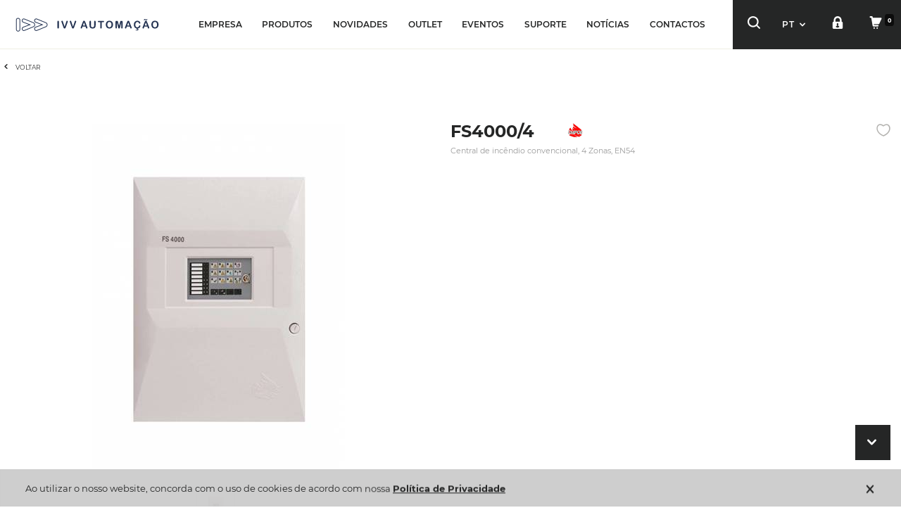

--- FILE ---
content_type: text/html; charset=UTF-8
request_url: https://www.ivv-aut.com/pt/pt/fs4000-4-central-de-incendio-convencional--4-zonas--en54
body_size: 36893
content:
<!DOCTYPE html>
<!--[if IE 8]><html class="no-js lt-ie9" lang="pt"><![endif]--><!--[if gt IE 8]><!--><html class="no-js" lang="pt"><!--<![endif]-->
<head>
<meta http-equiv="content-type" content="text/html; charset=utf-8">
<meta name="robots" content="index, follow">
<meta name="googlebot" content="index, follow">
<meta charset="utf-8">
<meta http-equiv="X-UA-Compatible" content="IE=Edge,chrome=1">
<meta name="viewport" content="width=device-width, initial-scale=1,maximum-scale=1,user-scalable=no">
<title>FS4000/4</title><link rel="canonical" href="https://www.ivv-aut.com/pt/pt/fs4000-4-central-de-incendio-convencional--4-zonas--en54"/><link rel="alternate" href="https://www.ivv-aut.com/pt/pt/fs4000-4-central-de-incendio-convencional--4-zonas--en54" hreflang="pt-pt"/><link rel="alternate" href="https://www.ivv-aut.com/es/es/fs4000-4-central-de-incendio-convencional--4-zonas--en54" hreflang="es-es"/><link rel="alternate" href="https://www.ivv-aut.com/pt/en/fs4000-4-central-de-incendio-convencional--4-zonas--en54" hreflang="en-pt"/><link rel="alternate" href="https://www.ivv-aut.com/es/en/fs4000-4-central-de-incendio-convencional--4-zonas--en54" hreflang="en-es"/><link rel="alternate" href="https://www.ivv-aut.com/es/pt/fs4000-4-central-de-incendio-convencional--4-zonas--en54" hreflang="pt-es"/><link rel="alternate" href="https://www.ivv-aut.com/pt/es/fs4000-4-central-de-incendio-convencional--4-zonas--en54" hreflang="es-pt"/><script defer type="text/javascript"> var dataLayer = dataLayer || [];  dataLayer.push({"page":{"type":"","URL":"\/\/www.ivv-aut.com\/pt\/pt\/fs4000-4-central-de-incendio-convencional--4-zonas--en54","country":"Portugal","device":"Desktop","language":"pt","error":"","testVariable":"","environment":"production"}}); </script><script defer type="text/javascript"> var dataLayer = dataLayer || [];  dataLayer.push({"user":{"id":"","loginStatus":"Not Logged","clientType":"","firstOrder":"Yes"}}); </script><link rel="stylesheet" type="text/css" href="https://d20o69ss6oh1yd.cloudfront.net/resources/cache/minified/css/header.css?hash=1d3ea294d948c6be4a8a5e00ef015d99814acac8" />
<link rel="stylesheet" type="text/css" href="https://d20o69ss6oh1yd.cloudfront.net/resources/cache/minified/css/165_header.css?hash=b4053d7c7190887d3e044ee13f5fd39e9bf55fcd" />
<link rel="stylesheet" type="text/css" href="https://d20o69ss6oh1yd.cloudfront.net/beevo/core/Resources/css/animate.min.css" />
<link rel="stylesheet" type="text/css" href="https://d20o69ss6oh1yd.cloudfront.net/layouts/StoreLayout/css/main.css" />
<link rel="stylesheet" type="text/css" href="https://d20o69ss6oh1yd.cloudfront.net/layouts/StoreLayout/css/layout-fonts.min.css" />
<script type="text/javascript" src="https://d20o69ss6oh1yd.cloudfront.net/resources/cache/minified/js/header.js?hash=1815c9e2c2bb0e4307059696eb025e6f1e37d485"></script>
<link rel="icon" type="image/x-icon" href="https://d20o69ss6oh1yd.cloudfront.net/layouts/StoreLayout/images/favicon/favicon.ico" />
<link rel="icon" type="image/png" href="https://d20o69ss6oh1yd.cloudfront.net/layouts/StoreLayout/images/favicon/favicon-32.png" />
<link rel="apple-touch-icon-precomposed" type="image/png" href="https://d20o69ss6oh1yd.cloudfront.net/layouts/StoreLayout/images/favicon/favicon-57.png" />
<link rel="apple-touch-icon-precomposed" type="image/png" sizes="72x72" href="https://d20o69ss6oh1yd.cloudfront.net/layouts/StoreLayout/images/favicon/favicon-72.png" />
<link rel="apple-touch-icon-precomposed" type="image/png" sizes="114x114" href="https://d20o69ss6oh1yd.cloudfront.net/layouts/StoreLayout/images/favicon/favicon-114.png" /> 
<link rel="apple-touch-icon-precomposed" type="image/png" sizes="144x144" href="https://d20o69ss6oh1yd.cloudfront.net/layouts/StoreLayout/images/favicon/favicon-144.png" />
<meta name="theme-color" content="#252626"><meta name="msapplication-navbutton-color" content="#252626">
<meta name="apple-mobile-web-app-capable" content="yes"><meta name="apple-mobile-web-app-status-bar-style" content="black-translucent">
<script type="text/javascript"> 
    var dataLayer = dataLayer || []; 
    if( typeof window.ecommerceDataLayer !== 'undefined'){
        window.ecommerceDataLayer.forEach(function(obj) {
            if( obj.constructor === Array ){
                obj.forEach(function( o ){
                    dataLayer.push(o);
                });
            }else{
                dataLayer.push(obj);
            }
        });
    }
</script>
        <!-- Google Tag Manager -->
        <script>(function(w,d,s,l,i){w[l]=w[l]||[];w[l].push({'gtm.start':
        new Date().getTime(),event:'gtm.js'});var f=d.getElementsByTagName(s)[0],
        j=d.createElement(s),dl=l!='dataLayer'?'&l='+l:'';j.async=true;j.src=
        'https://www.googletagmanager.com/gtm.js?id='+i+dl+ '';f.parentNode.insertBefore(j,f);
        })(window,document,'script','dataLayer', 'GTM-PN5XD5V');</script>
        <!-- End Google Tag Manager -->
</head>
<body>
<!-- Google Tag Manager (noscript) -->
<noscript><iframe src="https://www.googletagmanager.com/ns.html?id=GTM-PN5XD5V"
height="0" width="0" style="display:none;visibility:hidden"></iframe></noscript>
<!-- End Google Tag Manager (noscript) -->
<main>
                <div class="site  cannot-choose-client not-logged fs4000-4-central-de-incendio-convencional--4-zonas--en54 page_id_165" >
            						<div id="toast-container" class="toast-container-top-center col-xs-11 col-sm-12 col-md-12 col-lg-12"></div>
			<div class="header-container">
                <header class="header pp">
                                                                                    <div class="header-middle no-padding-sm-right flex-container">
                                                                                        <div class="left header-middle-left col-xs-6 col-sm-4 col-md-2 col-lg-3 no-padding-left flex-container row-left">
                                   								
  																		<div class="drawer-toggle p-l-15 visible-xs visible-sm">
									<button type="button" class="navbar-toggle js-toggle-responsive" data-toggle="collapse" data-target="#offcanvas">
										<div class="pull-left toggle_icon_menu"><span class="icon-bar"></span><span class="icon-bar"></span><span class="icon-bar"></span>
										</div>
									</button>
									</div>
                                                                       
                                     <div id="div-widget-90d91a71e2589228d7c5dc6c977b8178" data-portal="ALL" data-country="ALL" data-language="ALL" data-device="ALL"  class="HTMLPieces CustomHTML  p-xs-l-5 p-l-20 p-r-0 HTMLPieces  col-xs-12  col-sm-12  col-md-12  col-lg-12  "><div class="logo flex-item"><a href="https://www.ivv-aut.com/pt/pt/"><img class="symbol" src="https://d20o69ss6oh1yd.cloudfront.net/resources/medias/mediamanagement/medias/9191f7b7203764a7bf6dffb8814d06b9.svg" alt="IVV AUTOMACAO" width="300" height="40" /></a></div></div>								</div>
                            
                                 <div class="center header-middle-center col-xs-4 col-sm-5 col-md-8 col-lg-10 flex-container p-x-0">
                                    <div id="div-widget-14d75c87353d7e7684b9cdc4a8cb8990" data-portal="ALL" data-country="ALL" data-language="ALL" data-device="ALL"  class="SEOManager MenuList hidden-xs hidden-sm no-padding top-menu-left SEOManager  col-xs-12  col-sm-12  col-md-12  col-lg-12  ">
<nav
        class="beevoMenu  menuHorizontal"
>
        <div class="js-beevoMenu-header  widht100 actionHover " data-css="" data-cssaction="">
    <button type="button"
            class="beevoMenu-button pull-right">
        <i class="fa fa-bars" aria-hidden="true"></i>
    </button>
        </div>    <div class="widht100 overflow-hidden">
                    <ul class="js-itemList level level_0 js-ul-left position-relative m-y-0 no-padding "
                data-transition="0" data-css="" data-level="0">
                                            <li class="test-profile-details  first-child text-center actionHover  item-menu-id-1d9f35de-634b-4cf1-a0cf-920b639ce271" data-itemMenuId="1d9f35de-634b-4cf1-a0cf-920b639ce271" data-target-level="1" data-opento="bottom" data-openSlide="3" data-transitiontime="500" data-transitionfunction="linear" data-css="" data-cssaction="">
        <a     data-openSlide="3" href="https://www.ivv-aut.com/pt/pt/conhecer-ivv" >
        EMPRESA        </a>        </li>                                            <li class="test-profile-details  text-center actionHover  item-parent  item-menu-id-895737c0e1e1b5e79a46391260d9e108" data-itemMenuId="895737c0e1e1b5e79a46391260d9e108" data-target-level="1" data-opento="bottom" data-openSlide="3" data-transitiontime="500" data-transitionfunction="linear" data-css="" data-cssaction="">
        <a     data-openSlide="3" href="javascript:void()" >
        PRODUTOS     <i class="caret"></i>     </a>            <div class="js-itemList level level_1 widht100 height100 store_layout"
             data-css="" data-transition="0" data-level="1">
            <ul class="">
                                                                    <li class="test-profile-details  first-child first-child  actionHover  item-menu-id-2c96a027-2936-4f85-a3b4-c6f1f69a1897" data-itemMenuId="2c96a027-2936-4f85-a3b4-c6f1f69a1897" data-target-level="2"  data-openSlide=""  data-transitionfunction="linear" data-css="" data-cssaction="">
        <a  class="menuLink hidden"    href="https://www.ivv-aut.com/pt/pt/loja" target="framename" >
        LOJA CATEGORIAS        </a>        </li>                                    
                                    <li class=" js-li-widget"><div id="div-widget-c9a3605b-efc9-4e77-826d-8d37c5b35b55" data-portal="ALL" data-country="ALL" data-language="ALL" data-device="ALL"  class="SEOManager MenuTemplate no-padding hidden-xs hidden-sm  SEOManager  col-xs-12  col-sm-12  col-md-12  col-lg-12  "><div id="menu" class="menu_navigation_horizontal">
<div class="open-menu">
<ul class="parent-menu level0">
	<li class="level0 "><a class="" href="https://www.ivv-aut.com/pt/pt/cctv-hd"><i class="fa-cctv"></i>CCTV HD</a>
 			 				<div class="col-xs-12 container-menu ">
 			                               			<ul class="level1 col-xs-4 p-r-25 p-l-0">
 			<li class="level1 main-category"><a href="https://www.ivv-aut.com/pt/pt/cctv-hd-gravadores-de-vIdeo">GRAVADORES DE VÍDEO</a></li>
                                     			 					<li class="level1"><a href="https://www.ivv-aut.com/pt/pt/cctv-hd-mazi-gravadores-de-vIdeo-sErie-eco">MAZi SÉRIE ECO</a></li>
 			 					<li class="level1"><a href="https://www.ivv-aut.com/pt/pt/cctv-hd-mazi-gravadores-de-vIdeo-sErie-value">MAZi SÉRIE VALUE</a></li>
 			 					<li class="level1"><a href="https://www.ivv-aut.com/pt/pt/cctv-hd-mazi-gravadores-de-vIdeo-sErie-pro">MAZi SÉRIE PRO</a></li>
 			 					<li class="level1"><a href="https://www.ivv-aut.com/pt/pt/cctv-hd-gravadores-de-vIdeo-hikvision">HIKVISION</a></li>
 			 					<li class="level1"><a href="https://www.ivv-aut.com/pt/pt/cctv-hd-gravadores-de-vIdeo-utc-carrier">UTC / CARRIER</a></li>
 			 					<li class="level1"><a href="https://www.ivv-aut.com/pt/pt/cctv-hd-mazi-gravadores-de-vIdeo-acessorios-para-gravadores">ACESSÓRIOS PARA GRAVADORES</a></li>
 			 						</ul>
                               			<ul class="level1 col-xs-4 p-r-25 p-l-0">
 			<li class="level1 main-category"><a href="https://www.ivv-aut.com/pt/pt/cctv-hd-cAmaras-dome">CÂMARAS DOME</a></li>
                                     			 					<li class="level1"><a href="https://www.ivv-aut.com/pt/pt/cctv-hd-cAmaras-dome-sErie-value">MAZi SÉRIE VALUE</a></li>
 			 					<li class="level1"><a href="https://www.ivv-aut.com/pt/pt/cctv-hd-cAmaras-dome-sErie-pro">MAZi SÉRIE PRO</a></li>
 			 					<li class="level1"><a href="https://www.ivv-aut.com/pt/pt/cctv-hd-cAmaras-dome-hikvision">HIKVISION</a></li>
 			 					<li class="level1"><a href="https://www.ivv-aut.com/pt/pt/cctv-hd-cAmaras-dome-acessorios">ACESSÓRIOS</a></li>
 			 						</ul>
                               			<ul class="level1 col-xs-4 p-r-25 p-l-0">
 			<li class="level1 main-category"><a href="https://www.ivv-aut.com/pt/pt/cctv-hd-cAmaras-turret-eyeball">CÂMARAS TURRET & EYEBALL</a></li>
                                     			 					<li class="level1"><a href="https://www.ivv-aut.com/pt/pt/cctv-hd-cAmaras-turret-eyeball-sErie-eco">MAZi SÉRIE ECO</a></li>
 			 					<li class="level1"><a href="https://www.ivv-aut.com/pt/pt/cctv-hd-cAmaras-turret-eyeball-sErie-value">MAZi SÉRIE VALUE</a></li>
 			 					<li class="level1"><a href="https://www.ivv-aut.com/pt/pt/cctv-hd-cAmaras-turret-eyeball-mazi-sErie-flex">MAZi SÉRIE FLEX</a></li>
 			 					<li class="level1"><a href="https://www.ivv-aut.com/pt/pt/cctv-hd-cAmaras-turret-eyeball-sErie-pro">MAZi SÉRIE PRO</a></li>
 			 					<li class="level1"><a href="https://www.ivv-aut.com/pt/pt/cctv-hd-cAmaras-turret-eyeball-sErie-ultra">MAZi SÉRIE ULTRA</a></li>
 			 					<li class="level1"><a href="https://www.ivv-aut.com/pt/pt/cctv-hd-cAmaras-turret-eyeball-hikvision">HIKVISION</a></li>
 			 					<li class="level1"><a href="https://www.ivv-aut.com/pt/pt/cctv-hd-cAmaras-turret-eyeball-acessorios">ACESSÓRIOS</a></li>
 			 						</ul>
                               			<ul class="level1 col-xs-4 p-r-25 p-l-0">
 			<li class="level1 main-category"><a href="https://www.ivv-aut.com/pt/pt/cctv-hd-cAmaras-bullet">CÂMARAS BULLET</a></li>
                                     			 					<li class="level1"><a href="https://www.ivv-aut.com/pt/pt/cctv-hd-cAmaras-bullet-sErie-eco">MAZi SÉRIE ECO</a></li>
 			 					<li class="level1"><a href="https://www.ivv-aut.com/pt/pt/cctv-hd-cAmaras-bullet-mazi-sErie-flex">MAZi SÉRIE FLEX</a></li>
 			 					<li class="level1"><a href="https://www.ivv-aut.com/pt/pt/cctv-hd-cAmaras-bullet-sErie-value">MAZi SÉRIE VALUE</a></li>
 			 					<li class="level1"><a href="https://www.ivv-aut.com/pt/pt/cctv-hd-cAmaras-bullet-sErie-pro">MAZi SÉRIE PRO</a></li>
 			 					<li class="level1"><a href="https://www.ivv-aut.com/pt/pt/cctv-hd-cAmaras-bullet-sErie-ultra">MAZi SÉRIE ULTRA</a></li>
 			 					<li class="level1"><a href="https://www.ivv-aut.com/pt/pt/cctv-hd-cAmaras-bullet-hikvision">HIKVISION</a></li>
 			 					<li class="level1"><a href="https://www.ivv-aut.com/pt/pt/cctv-hd-cAmaras-bullet-aritech">ARITECH</a></li>
 			 					<li class="level1"><a href="https://www.ivv-aut.com/pt/pt/cctv-hd-cAmaras-bullet-acessorios">ACESSÓRIOS</a></li>
 			 						</ul>
                               			<ul class="level1 col-xs-4 p-r-25 p-l-0">
 			<li class="level1 main-category"><a href="https://www.ivv-aut.com/pt/pt/cctv-hd-cAmaras-speed-dome">CÂMARAS SPEED DOME</a></li>
                                     			 					<li class="level1"><a href="https://www.ivv-aut.com/pt/pt/cctv-hd-cAmaras-speed-dome-sErie-value">MAZi SÉRIE VALUE</a></li>
 			 					<li class="level1"><a href="https://www.ivv-aut.com/pt/pt/cctv-hd-cAmaras-speed-dome-sErie-pro">MAZi SÉRIE PRO</a></li>
 			 					<li class="level1"><a href="https://www.ivv-aut.com/pt/pt/cctv-hd-cAmaras-speed-dome-hikvision">HIKVISION</a></li>
 			 					<li class="level1"><a href="https://www.ivv-aut.com/pt/pt/cctv-hd-cAmaras-speed-dome-acessorios">ACESSÓRIOS</a></li>
 			 						</ul>
                               			<ul class="level1 col-xs-4 p-r-25 p-l-0">
 			<li class="level1 main-category"><a href="https://www.ivv-aut.com/pt/pt/cctv-hd-cAmaras-dissimuladas-2">CÂMARAS DISSIMULADAS</a></li>
                                     			 					<li class="level1"><a href="https://www.ivv-aut.com/pt/pt/cctv-hd-cAmaras-dissimuladas-em-detetor-de-fumo-2">EM DETETOR DE FUMO</a></li>
 			 						</ul>
                               			<ul class="level1 col-xs-4 p-r-25 p-l-0">
 			<li class="level1 main-category"><a href="https://www.ivv-aut.com/pt/pt/cctv-hd-cAmaras-panorAmicas">CÂMARAS PANORÂMICAS</a></li>
                                     			 					<li class="level1"><a href="https://www.ivv-aut.com/pt/pt/cctv-hd-cAmaras-panorAmicas-bullet">BULLET</a></li>
 			 					<li class="level1"><a href="https://www.ivv-aut.com/pt/pt/cctv-hd-cAmaras-panorAmicas-turret">TURRET</a></li>
 			 						</ul>
                               			<ul class="level1 col-xs-4 p-r-25 p-l-0">
 			<li class="level1 main-category"><a href="https://www.ivv-aut.com/pt/pt/cctv-hd-transmissAo-hd-hd-tvi-ahd-hdcvi-cvbs">TRANSMISSÃO HD (HD-TVI/AHD/HDCVI/CVBS)</a></li>
                                     			 					<li class="level1"><a href="https://www.ivv-aut.com/pt/pt/cctv-hd-transmissAo-hd-hd-tvi-ahd-hdcvi-cvbs-cabo-utp">CABO UTP</a></li>
 			 					<li class="level1"><a href="https://www.ivv-aut.com/pt/pt/cctv-hd-transmissAo-hd-hd-tvi-ahd-hdcvi-cvbs-cabo-coaxial">CABO COAXIAL</a></li>
 			 						</ul>
                               			<ul class="level1 col-xs-4 p-r-25 p-l-0">
 			<li class="level1 main-category"><a href="https://www.ivv-aut.com/pt/pt/cctv-hd-transmissAo-hdmi">TRANSMISSÃO HDMI</a></li>
                                     			 					<li class="level1"><a href="https://www.ivv-aut.com/pt/pt/cctv-hd-transmissAo-hdmi-cabo-utp">CABO UTP</a></li>
 			 					<li class="level1"><a href="https://www.ivv-aut.com/pt/pt/cctv-hd-transmissAo-hdmi-cabo-coaxial">CABO COAXIAL</a></li>
 			 						</ul>
                               			<ul class="level1 col-xs-4 p-r-25 p-l-0">
 			<li class="level1 main-category"><a href="https://www.ivv-aut.com/pt/pt/cctv-hd-transmissAo-vga-vIdeo-composto">TRANSMISSÃO VGA & VÍDEO COMPOSTO</a></li>
                                     			 					<li class="level1"><a href="https://www.ivv-aut.com/pt/pt/cctv-hd-transmissAo-vga-vIdeo-composto-cabo-utp">CABO UTP</a></li>
 			 					<li class="level1"><a href="https://www.ivv-aut.com/pt/pt/cctv-hd-transmissAo-vga-vIdeo-composto-cabo-coaxial">CABO COAXIAL</a></li>
 			 						</ul>
                               			<ul class="level1 col-xs-4 p-r-25 p-l-0">
 			<li class="level1 main-category"><a href="https://www.ivv-aut.com/pt/pt/cctv-hd-transmissAo-dados">TRANSMISSÃO DADOS</a></li>
                                     			 					<li class="level1"><a href="https://www.ivv-aut.com/pt/pt/cctv-hd-transmissAo-dados-transmissAo-usb">TRANSMISSÃO USB</a></li>
 			 					<li class="level1"><a href="https://www.ivv-aut.com/pt/pt/cctv-hd-transmissAo-dados-transmissAo-rs485-rs232">TRANSMISSÃO RS485/RS232</a></li>
 			 						</ul>
                               			<ul class="level1 col-xs-4 p-r-25 p-l-0">
 			<li class="level1 main-category"><a href="https://www.ivv-aut.com/pt/pt/cctv-hd-monitores">MONITORES</a></li>
                                     			 					<li class="level1"><a href="https://www.ivv-aut.com/pt/pt/cctv-hd-monitores-monitores-hd">MONITORES HD</a></li>
 			 					<li class="level1"><a href="https://www.ivv-aut.com/pt/pt/cctv-hd-monitores-kits-auxiliares-da-montagem">KITS AUXILIARES DA MONTAGEM</a></li>
 			 						</ul>
                               			<ul class="level1 col-xs-4 p-r-25 p-l-0">
 			<li class="level1 main-category"><a href="https://www.ivv-aut.com/pt/pt/cctv-hd-equipamentos-auxiliares">EQUIPAMENTOS AUXILIARES</a></li>
                                     			 					<li class="level1"><a href="https://www.ivv-aut.com/pt/pt/cctv-hd-equipamentos-auxiliares-alimentaCAo-elEtrica">ALIMENTAÇÃO ELÉTRICA</a></li>
 			 					<li class="level1"><a href="https://www.ivv-aut.com/pt/pt/cctv-hd-equipamentos-auxiliares-Audio">ÁUDIO</a></li>
 			 					<li class="level1"><a href="https://www.ivv-aut.com/pt/pt/cctv-hd-equipamentos-auxiliares-armazenamento-de-dados">ARMAZENAMENTO DE DADOS</a></li>
 			 					<li class="level1"><a href="https://www.ivv-aut.com/pt/pt/cctv-hd-equipamentos-auxiliares-fichas-e-conetores">FICHAS E CONETORES</a></li>
 			 						</ul>
                              		                              </div>
                                             </li>
        	<li class="level0 "><a class="" href="https://www.ivv-aut.com/pt/pt/cctv-ip-2"><i class="fa-cctv"></i>CCTV IP</a>
 			 				<div class="col-xs-12 container-menu ">
 			                               			<ul class="level1 col-xs-4 p-r-25 p-l-0">
 			<li class="level1 main-category"><a href="https://www.ivv-aut.com/pt/pt/cctv-ip-gravadores-de-vIdeo-nvr">GRAVADORES DE VÍDEO NVR</a></li>
                                     			 					<li class="level1"><a href="https://www.ivv-aut.com/pt/pt/cctv-ip-gravadores-de-vIdeo-nvr-sErie-eco">MAZi SÉRIE ECO</a></li>
 			 					<li class="level1"><a href="https://www.ivv-aut.com/pt/pt/cctv-ip-gravadores-de-vIdeo-nvr-sErie-value">MAZi SÉRIE VALUE</a></li>
 			 					<li class="level1"><a href="https://www.ivv-aut.com/pt/pt/cctv-ip-gravadores-de-vIdeo-nvr-sErie-pro">MAZi SÉRIE PRO</a></li>
 			 					<li class="level1"><a href="https://www.ivv-aut.com/pt/pt/cctv-ip-mazi-hikvision-gravadores-de-vIdeo-nvr-hikvision">HIKVISION</a></li>
 			 					<li class="level1"><a href="https://www.ivv-aut.com/pt/pt/cctv-ip-mazi-hikvision-gravadores-de-vIdeo-nvr-utc">UTC</a></li>
 			 					<li class="level1"><a href="https://www.ivv-aut.com/pt/pt/cctv-ip-mazi-gravadores-de-vIdeo-nvr-acessorios-para-gravadores">ACESSÓRIOS PARA GRAVADORES</a></li>
 			 						</ul>
                               			<ul class="level1 col-xs-4 p-r-25 p-l-0">
 			<li class="level1 main-category"><a href="https://www.ivv-aut.com/pt/pt/cctv-ip-cAmaras-dome">CÂMARAS DOME</a></li>
                                     			 					<li class="level1"><a href="https://www.ivv-aut.com/pt/pt/cctv-ip-cAmaras-dome-sErie-value">MAZi SÉRIE VALUE</a></li>
 			 					<li class="level1"><a href="https://www.ivv-aut.com/pt/pt/cctv-ip-cAmaras-dome-sErie-pro">MAZi SÉRIE PRO</a></li>
 			 					<li class="level1"><a href="https://www.ivv-aut.com/pt/pt/cctv-ip-cAmaras-dome-hikvision">HIKVISION</a></li>
 			 					<li class="level1"><a href="https://www.ivv-aut.com/pt/pt/cctv-ip-cAmaras-dome-geovision">GEOVISION</a></li>
 			 					<li class="level1"><a href="https://www.ivv-aut.com/pt/pt/cctv-ip-cAmaras-dome-utc">UTC</a></li>
 			 					<li class="level1"><a href="https://www.ivv-aut.com/pt/pt/cctv-ip-cAmaras-dome-acessorios">ACESSÓRIOS</a></li>
 			 						</ul>
                               			<ul class="level1 col-xs-4 p-r-25 p-l-0">
 			<li class="level1 main-category"><a href="https://www.ivv-aut.com/pt/pt/cctv-ip-cAmaras-turett-eyeball">CÂMARAS TURRET & EYEBALL</a></li>
                                     			 					<li class="level1"><a href="https://www.ivv-aut.com/pt/pt/cctv-ip-mazi-cAmaras-turret-eyeball-sErie-eco">MAZi SÉRIE ECO</a></li>
 			 					<li class="level1"><a href="https://www.ivv-aut.com/pt/pt/cctv-ip-cAmaras-turret-eyeball-mazi-sErie-flex">MAZi SÉRIE FLEX</a></li>
 			 					<li class="level1"><a href="https://www.ivv-aut.com/pt/pt/cctv-ip-cAmaras-turett-eyeball-sErie-value">MAZi SÉRIE VALUE</a></li>
 			 					<li class="level1"><a href="https://www.ivv-aut.com/pt/pt/cctv-ip-cAmaras-turett-eyeball-sErie-pro">MAZi SÉRIE PRO</a></li>
 			 					<li class="level1"><a href="https://www.ivv-aut.com/pt/pt/cctv-ip-cAmaras-turett-eyeball-sErie-ultra">MAZi SÉRIE ULTRA</a></li>
 			 					<li class="level1"><a href="https://www.ivv-aut.com/pt/pt/cctv-ip-mazi-hikvision-cAmaras-turret-eyeball-hikvision">HIKVISION</a></li>
 			 					<li class="level1"><a href="https://www.ivv-aut.com/pt/pt/cctv-ip-cAmaras-turret-eyeball-utc">UTC</a></li>
 			 					<li class="level1"><a href="https://www.ivv-aut.com/pt/pt/cctv-ip-cAmaras-turret-eyeball-acessorios">ACESSÓRIOS</a></li>
 			 						</ul>
                               			<ul class="level1 col-xs-4 p-r-25 p-l-0">
 			<li class="level1 main-category"><a href="https://www.ivv-aut.com/pt/pt/cctv-ip-cAmaras-bullet">CÂMARAS BULLET</a></li>
                                     			 					<li class="level1"><a href="https://www.ivv-aut.com/pt/pt/cctv-ip-cAmaras-bullet-sErie-eco">MAZi SÉRIE ECO</a></li>
 			 					<li class="level1"><a href="https://www.ivv-aut.com/pt/pt/cctv-ip-cAmaras-bullet-mazi-sErie-flex">MAZi SÉRIE FLEX</a></li>
 			 					<li class="level1"><a href="https://www.ivv-aut.com/pt/pt/cctv-ip-cAmaras-bullet-sErie-value">MAZi SÉRIE VALUE</a></li>
 			 					<li class="level1"><a href="https://www.ivv-aut.com/pt/pt/cctv-ip-cAmaras-bullet-sErie-pro">MAZi SÉRIE PRO</a></li>
 			 					<li class="level1"><a href="https://www.ivv-aut.com/pt/pt/cctv-ip-cAmaras-bullet-sErie-ultra">MAZi SÉRIE ULTRA</a></li>
 			 					<li class="level1"><a href="https://www.ivv-aut.com/pt/pt/cctv-ip-cAmaras-bullet-hikvision">HIKVISION</a></li>
 			 					<li class="level1"><a href="https://www.ivv-aut.com/pt/pt/cctv-ip-cAmaras-bullet-geovision">GEOVISION</a></li>
 			 					<li class="level1"><a href="https://www.ivv-aut.com/pt/pt/cctv-ip-cAmaras-bullet-utc">UTC</a></li>
 			 					<li class="level1"><a href="https://www.ivv-aut.com/pt/pt/cctv-ip-cAmaras-bullet-acessorios">ACESSÓRIOS</a></li>
 			 						</ul>
                               			<ul class="level1 col-xs-4 p-r-25 p-l-0">
 			<li class="level1 main-category"><a href="https://www.ivv-aut.com/pt/pt/cctv-ip-cAmaras-speed-dome">CÂMARAS SPEED DOME</a></li>
                                     			 					<li class="level1"><a href="https://www.ivv-aut.com/pt/pt/cctv-ip-cAmaras-speed-dome-sErie-pro">MAZi SÉRIE PRO</a></li>
 			 					<li class="level1"><a href="https://www.ivv-aut.com/pt/pt/cctv-ip-cAmaras-speed-dome-utc---carrier">UTC - CARRIER</a></li>
 			 					<li class="level1"><a href="https://www.ivv-aut.com/pt/pt/cctv-ip-cAmaras-speed-dome-hikvision">HIKVISION</a></li>
 			 					<li class="level1"><a href="https://www.ivv-aut.com/pt/pt/cctv-ip-cAmaras-speed-dome-acessorios">ACESSÓRIOS</a></li>
 			 						</ul>
                               			<ul class="level1 col-xs-4 p-r-25 p-l-0">
 			<li class="level1 main-category"><a href="https://www.ivv-aut.com/pt/pt/cctv-ip-cAmaras-cube">CÂMARAS CUBE</a></li>
                                     			 					<li class="level1"><a href="https://www.ivv-aut.com/pt/pt/cctv-ip-cAmaras-cube-sErie-pro">MAZi SÉRIE PRO</a></li>
 			 						</ul>
                               			<ul class="level1 col-xs-4 p-r-25 p-l-0">
 			<li class="level1 main-category"><a href="https://www.ivv-aut.com/pt/pt/cctv-ip-cAmaras-panorAmicas">CÂMARAS PANORÂMICAS</a></li>
                                     			 					<li class="level1"><a href="https://www.ivv-aut.com/pt/pt/cctv-ip-cAmaras-panorAmicas-sErie-pro">MAZi SÉRIE PRO</a></li>
 			 					<li class="level1"><a href="https://www.ivv-aut.com/pt/pt/cctv-ip-cAmaras-panorAmicas-sErie-ultra">SÉRIE ULTRA</a></li>
 			 					<li class="level1"><a href="https://www.ivv-aut.com/pt/pt/cctv-ip-cAmaras-panorAmicas-geovision">GEOVISION</a></li>
 			 					<li class="level1"><a href="https://www.ivv-aut.com/pt/pt/cctv-ip-cAmaras-panorAmicas-acessorios">ACESSÓRIOS</a></li>
 			 						</ul>
                               			<ul class="level1 col-xs-4 p-r-25 p-l-0">
 			<li class="level1 main-category"><a href="https://www.ivv-aut.com/pt/pt/cctv-ip-cAmaras-tErmicas">CÂMARAS TÉRMICAS</a></li>
                                     			 					<li class="level1"><a href="https://www.ivv-aut.com/pt/pt/cctv-ip-cAmaras-tErmicas-bullet">BULLET</a></li>
 			 					<li class="level1"><a href="https://www.ivv-aut.com/pt/pt/cctv-ip-cAmaras-tErmicas-speed-domes">SPEED DOMES</a></li>
 			 					<li class="level1"><a href="https://www.ivv-aut.com/pt/pt/cctv-ip-cAmaras-tErmicas-portAteis">PORTÁTEIS</a></li>
 			 						</ul>
                               			<ul class="level1 col-xs-4 p-r-25 p-l-0">
 			<li class="level1 main-category"><a href="https://www.ivv-aut.com/pt/pt/cctv-ip-cAmaras-anti-explosAo">CÂMARAS ANTI-EXPLOSÃO</a></li>
                                     			 					<li class="level1"><a href="https://www.ivv-aut.com/pt/pt/cctv-ip-cAmaras-anti-explosAo-cAmaras-bullet">CÂMARAS BULLET</a></li>
 			 						</ul>
                               			<ul class="level1 col-xs-4 p-r-25 p-l-0">
 			<li class="level1 main-category"><a href="https://www.ivv-aut.com/pt/pt/cctv-ip-cAmaras-especiais">CÂMARAS ESPECIAIS</a></li>
                                     			 					<li class="level1"><a href="https://www.ivv-aut.com/pt/pt/cctv-ip-cAmaras-especiais-leitura-de-matrIculas">LEITURA DE MATRÍCULAS</a></li>
 			 					<li class="level1"><a href="https://www.ivv-aut.com/pt/pt/cctv-ip-cAmaras-especiais-contagem-de-pessoas">CONTAGEM DE PESSOAS</a></li>
 			 						</ul>
                               			<ul class="level1 col-xs-4 p-r-25 p-l-0">
 			<li class="level1 main-category"><a href="https://www.ivv-aut.com/pt/pt/cctv-ip-software">SOFTWARE</a></li>
                                     			 					<li class="level1"><a href="https://www.ivv-aut.com/pt/pt/cctv-ip-software-geovision">SISTEMAS GEOVISION</a></li>
 			 						</ul>
                               			<ul class="level1 col-xs-4 p-r-25 p-l-0">
 			<li class="level1 main-category"><a href="https://www.ivv-aut.com/pt/pt/cctv-ip-transmissAo-ip-poe">TRANSMISSÃO IP / PoE</a></li>
                                     			 					<li class="level1"><a href="https://www.ivv-aut.com/pt/pt/cctv-ip-transmissAo-ip-poe-cabo-utp">CABO UTP</a></li>
 			 					<li class="level1"><a href="https://www.ivv-aut.com/pt/pt/cctv-ip-transmissAo-ip-poe-cabo-coaxial">CABO COAXIAL</a></li>
 			 						</ul>
                               			<ul class="level1 col-xs-4 p-r-25 p-l-0">
 			<li class="level1 main-category"><a href="https://www.ivv-aut.com/pt/pt/cctv-ip-transmissAo-hdmi">TRANSMISSÃO HDMI</a></li>
                                     			 					<li class="level1"><a href="https://www.ivv-aut.com/pt/pt/cctv-ip-transmissAo-hdmi-cabo-utp">CABO UTP</a></li>
 			 						</ul>
                               			<ul class="level1 col-xs-4 p-r-25 p-l-0">
 			<li class="level1 main-category"><a href="https://www.ivv-aut.com/pt/pt/cctv-ip-transmissAo-vga-vIdeo-composto">TRANSMISSÃO VGA & VÍDEO COMPOSTO</a></li>
                                     			 					<li class="level1"><a href="https://www.ivv-aut.com/pt/pt/cctv-ip-transmissAo-vga-vIdeo-composto-cabo-utp">CABO UTP</a></li>
 			 					<li class="level1"><a href="https://www.ivv-aut.com/pt/pt/cctv-ip-transmissAo-vga-vIdeo-composto-cabo-coaxial">CABO COAXIAL</a></li>
 			 						</ul>
                               			<ul class="level1 col-xs-4 p-r-25 p-l-0">
 			<li class="level1 main-category"><a href="https://www.ivv-aut.com/pt/pt/cctv-ip-transmissAo-dados">TRANSMISSÃO DADOS</a></li>
                                     			 					<li class="level1"><a href="https://www.ivv-aut.com/pt/pt/cctv-ip-transmissAo-dados-transmissAo-usb">TRANSMISSÃO USB</a></li>
 			 					<li class="level1"><a href="https://www.ivv-aut.com/pt/pt/cctv-ip-transmissAo-dados-transmissAo-rs485-rs232">TRANSMISSÃO RS485/RS232</a></li>
 			 						</ul>
                               			<ul class="level1 col-xs-4 p-r-25 p-l-0">
 			<li class="level1 main-category"><a href="https://www.ivv-aut.com/pt/pt/cctv-ip-monitores">MONITORES</a></li>
                                     			 					<li class="level1"><a href="https://www.ivv-aut.com/pt/pt/cctv-ip-monitores-monitores-hd">MONITORES HD</a></li>
 			 						</ul>
                               			<ul class="level1 col-xs-4 p-r-25 p-l-0">
 			<li class="level1 main-category"><a href="https://www.ivv-aut.com/pt/pt/cctv-ip-equipamentos-auxiliares">EQUIPAMENTOS AUXILIARES</a></li>
                                     			 					<li class="level1"><a href="https://www.ivv-aut.com/pt/pt/cctv-ip-equipamentos-auxiliares-alimentaCAo-elEtrica">ALIMENTAÇÃO ELÉTRICA</a></li>
 			 					<li class="level1"><a href="https://www.ivv-aut.com/pt/pt/cctv-ip-equipamentos-auxiliares-Audio">ÁUDIO</a></li>
 			 					<li class="level1"><a href="https://www.ivv-aut.com/pt/pt/cctv-ip-equipamentos-auxiliares-armazenamento-de-dados">ARMAZENAMENTO DE DADOS</a></li>
 			 					<li class="level1"><a href="https://www.ivv-aut.com/pt/pt/cctv-ip-equipamentos-auxiliares-fichas-e-conetores">FICHAS E CONETORES</a></li>
 			 						</ul>
                              		                              </div>
                                             </li>
        	<li class="level0 "><a class="" href="https://www.ivv-aut.com/pt/pt/cctv-hd-tvi"><i class="fa-cctv"></i>CCTV HD-TVI</a>
 			 				<div class="col-xs-12 container-menu ">
 			                               			<ul class="level1 col-xs-4 p-r-25 p-l-0">
 			<li class="level1 main-category"><a href="https://www.ivv-aut.com/pt/pt/cctv-hd-tvi-gravadores-de-video-hd-tvi">GRAVADORES DE VÍDEO HD-TVI</a></li>
                                     			 					<li class="level1"><a href="https://www.ivv-aut.com/pt/pt/cctv-hd-tvi-gravadores-de-video-hd-tvi-gravadores-de-16-canais">GRAVADORES DE 16 CANAIS</a></li>
 			 					<li class="level1"><a href="https://www.ivv-aut.com/pt/pt/cctv-hd-tvi-gravadores-de-video-hd-tvi-gravadores-de-32-canais">GRAVADORES DE 32 CANAIS</a></li>
 			 						</ul>
                               			<ul class="level1 col-xs-4 p-r-25 p-l-0">
 			<li class="level1 main-category"><a href="https://www.ivv-aut.com/pt/pt/cctv-hd-tvi-camaras-de-video-hd-tvi">CÂMARAS DE VÍDEO</a></li>
                                     			 					<li class="level1"><a href="https://www.ivv-aut.com/pt/pt/cctv-hd-tvi-camaras-de-video-hd-tvi-camaras-dome">CÂMARAS DOME</a></li>
 			 					<li class="level1"><a href="https://www.ivv-aut.com/pt/pt/cctv-hd-tvi-camaras-de-video-hd-tvi-camaras-bullet">CÂMARAS BULLET</a></li>
 			 					<li class="level1"><a href="https://www.ivv-aut.com/pt/pt/cctv-hd-tvi-camaras-de-video-hd-tvi-camaras-corpo-profissionais">CÂMARAS CORPO PROFISSIONAIS</a></li>
 			 					<li class="level1"><a href="https://www.ivv-aut.com/pt/pt/cctv-hd-tvi-camaras-de-video-hd-tvi-camaras-anti-vandalismo">CÂMARAS ANTI-VANDALISMO</a></li>
 			 					<li class="level1"><a href="https://www.ivv-aut.com/pt/pt/cctv-hd-tvi-camaras-de-video-hd-tvi-camaras-speed-dome">CÂMARAS SPEED DOME</a></li>
 			 					<li class="level1"><a href="https://www.ivv-aut.com/pt/pt/cctv-hd-tvi-camaras-de-video-hd-tvi-acessorios-para-camaras-fixas">ACESSÓRIOS PARA CÂMARAS FIXAS</a></li>
 			 					<li class="level1"><a href="https://www.ivv-aut.com/pt/pt/cctv-hd-tvi-camaras-de-video-hd-tvi-acessorios-para-speed-domes">ACESSÓRIOS PARA SPEED DOMES</a></li>
 			 						</ul>
                               			<ul class="level1 col-xs-4 p-r-25 p-l-0">
 			<li class="level1 main-category"><a href="https://www.ivv-aut.com/pt/pt/cctv-hd-tvi-cablagem-e-acessorios-para-cctv-hd-tvi">CABLAGEM E ACESSÓRIOS PARA CCTV HD-TVI</a></li>
                                     			 					<li class="level1"><a href="https://www.ivv-aut.com/pt/pt/cctv-hd-tvi-cablagem-e-acessorios-para-cctv-hd-tvi-alimentacao-electrica">ALIMENTAÇÃO ELÉCTRICA</a></li>
 			 					<li class="level1"><a href="https://www.ivv-aut.com/pt/pt/cctv-hd-tvi-cablagem-e-acessorios-para-cctv-hd-tvi-transceivers-passivos">TRANSCEIVERS PASSIVOS</a></li>
 			 					<li class="level1"><a href="https://www.ivv-aut.com/pt/pt/cctv-hd-tvi-cablagem-e-acessorios-para-cctv-hd-tvi-cabos">CABOS</a></li>
 			 					<li class="level1"><a href="https://www.ivv-aut.com/pt/pt/cctv-hd-tvi-cablagem-e-acessorios-para-cctv-hd-tvi-amplificadores-de-video-e-audio">AMPLIFICADORES DE VÍDEO E ÁUDIO</a></li>
 			 					<li class="level1"><a href="https://www.ivv-aut.com/pt/pt/cctv-hd-tvi-cablagem-e-acessorios-para-cctv-hd-tvi-distribuidores-de-video-e-audio">DISTRIBUIDORES DE VÍDEO E ÁUDIO</a></li>
 			 					<li class="level1"><a href="https://www.ivv-aut.com/pt/pt/cctv-hd-tvi-cablagem-e-acessorios-para-cctv-hd-tvi-proteccao-electrica">PROTECÇÃO ELÉCTRICA</a></li>
 			 						</ul>
                              		 <div class=" bg_decorative right bottom"><img class="lazyload" width="208" height="156" data-src="https://d20o69ss6oh1yd.cloudfront.net/resources/medias/categories/categories/02-ivv-cctv-8.png" /></div>                              </div>
                                             </li>
        	<li class="level0 "><a class="" href="https://www.ivv-aut.com/pt/pt/cctv-n-em-1"><i class="fa-cctv"></i>CCTV N-em-1</a>
 			 				<div class="col-xs-12 container-menu ">
 			                               			<ul class="level1 col-xs-4 p-r-25 p-l-0">
 			<li class="level1 main-category"><a href="https://www.ivv-aut.com/pt/pt/cctv-n-em-1-gravadores-de-video-5-in-1">GRAVADORES DE VÍDEO 5-in-1</a></li>
                                     			 					<li class="level1"><a href="https://www.ivv-aut.com/pt/pt/cctv-n-em-1-gravadores-de-vIdeo-5-in-1-acessorios-para-gravadores">ACESSÓRIOS PARA GRAVADORES</a></li>
 			 						</ul>
                               			<ul class="level1 col-xs-4 p-r-25 p-l-0">
 			<li class="level1 main-category"><a href="https://www.ivv-aut.com/pt/pt/cctv-n-em-1-camaras-de-video-4-in-1">CÂMARAS DE VÍDEO 4-in-1</a></li>
                                     			 					<li class="level1"><a href="https://www.ivv-aut.com/pt/pt/cctv-n-em-1-camaras-de-video-4-in-1-camaras-speed-dome">CÂMARAS SPEED DOME</a></li>
 			 					<li class="level1"><a href="https://www.ivv-aut.com/pt/pt/cctv-n-em-1-camaras-de-video-4-in-1-acessorios-p-camaras-fixas">ACESSÓRIOS P/ CÂMARAS FIXAS</a></li>
 			 					<li class="level1"><a href="https://www.ivv-aut.com/pt/pt/cctv-n-em-1-camaras-de-video-4-in-1-acessorios-p-speed-domes">ACESSÓRIOS P/ SPEED DOMES</a></li>
 			 						</ul>
                               			<ul class="level1 col-xs-4 p-r-25 p-l-0">
 			<li class="level1 main-category"><a href="https://www.ivv-aut.com/pt/pt/cctv-n-em-1-monitores">MONITORES</a></li>
                                     			 					<li class="level1"><a href="https://www.ivv-aut.com/pt/pt/cctv-n-em-1-monitores-ajuda-na-montagem">AJUDA NA MONTAGEM</a></li>
 			 						</ul>
                               			<ul class="level1 col-xs-4 p-r-25 p-l-0">
 			<li class="level1 main-category"><a href="https://www.ivv-aut.com/pt/pt/cctv-n-em-1-cablagem-e-acessorios">CABLAGEM E ACESSÓRIOS</a></li>
                                     			 					<li class="level1"><a href="https://www.ivv-aut.com/pt/pt/cctv-n-em-1-cablagem-e-acessorios-alimentacao-eletrica">ALIMENTAÇÃO ELÉTRICA</a></li>
 			 					<li class="level1"><a href="https://www.ivv-aut.com/pt/pt/cctv-n-em-1-cablagem-e-acessorios-transceivers-passivos">TRANSCEIVERS PASSIVOS</a></li>
 			 					<li class="level1"><a href="https://www.ivv-aut.com/pt/pt/cctv-n-em-1-cablagem-e-acessorios-cabos">CABOS</a></li>
 			 					<li class="level1"><a href="https://www.ivv-aut.com/pt/pt/cctv-n-em-1-cablagem-e-acessorios-amplificadores-de-video-e-audio">AMPLIFICADORES DE VÍDEO E ÁUDIO</a></li>
 			 					<li class="level1"><a href="https://www.ivv-aut.com/pt/pt/cctv-n-em-1-cablagem-e-acessorios-distribuidores-de-video-e-audio">DISTRIBUIDORES DE VÍDEO E ÁUDIO</a></li>
 			 					<li class="level1"><a href="https://www.ivv-aut.com/pt/pt/cctv-n-em-1-cablagem-e-acessorios-protecao-eletrica">PROTEÇÃO ELÉTRICA</a></li>
 			 						</ul>
                              		 <div class=" bg_decorative right bottom"><img class="lazyload" width="208" height="156" data-src="https://d20o69ss6oh1yd.cloudfront.net/resources/medias/categories/categories/02-ivv-cctv-7.png" /></div>                              </div>
                                             </li>
        	<li class="level0 "><a class="" href="https://www.ivv-aut.com/pt/pt/cctv-ip"><i class="fa-cctv"></i>CCTV IP outlet</a>
 			 				<div class="col-xs-12 container-menu ">
 			                               			<ul class="level1 col-xs-4 p-r-25 p-l-0">
 			<li class="level1 main-category"><a href="https://www.ivv-aut.com/pt/pt/cctv-ip-gravadores-de-video-em-rede-nvr">GRAVADORES DE VÍDEO EM REDE NVR</a></li>
                                     			 					<li class="level1"><a href="https://www.ivv-aut.com/pt/pt/cctv-ip-gravadores-de-video-em-rede-nvr-nvr-4-6-canais">NVR 4 / 6 CANAIS</a></li>
 			 					<li class="level1"><a href="https://www.ivv-aut.com/pt/pt/cctv-ip-gravadores-de-video-em-rede-nvr-nvr-8-9-canais">NVR 8 / 9 CANAIS</a></li>
 			 					<li class="level1"><a href="https://www.ivv-aut.com/pt/pt/cctv-ip-gravadores-de-video-em-rede-nvr-nvr-16-24-canais">NVR 16 / 24 CANAIS</a></li>
 			 					<li class="level1"><a href="https://www.ivv-aut.com/pt/pt/cctv-ip-gravadores-de-video-em-rede-nvr-nvr-32-48-canais">NVR 32 / 48 CANAIS</a></li>
 			 					<li class="level1"><a href="https://www.ivv-aut.com/pt/pt/cctv-ip-gravadores-de-video-em-rede-nvr-serie---nuuo">SÉRIE - NUUO</a></li>
 			 						</ul>
                               			<ul class="level1 col-xs-4 p-r-25 p-l-0">
 			<li class="level1 main-category"><a href="https://www.ivv-aut.com/pt/pt/cctv-ip-camaras-de-video-ip">CÂMARAS DE VÍDEO IP</a></li>
                                     			 					<li class="level1"><a href="https://www.ivv-aut.com/pt/pt/cctv-ip-camaras-de-video-ip-camaras-dome">CÂMARAS DOME</a></li>
 			 					<li class="level1"><a href="https://www.ivv-aut.com/pt/pt/cctv-ip-camaras-de-video-ip-camaras-bullet">CÂMARAS BULLET</a></li>
 			 					<li class="level1"><a href="https://www.ivv-aut.com/pt/pt/cctv-ip-camaras-de-video-ip-camaras-de-corpo-profissionais">CÂMARAS DE CORPO PROFISSIONAIS</a></li>
 			 					<li class="level1"><a href="https://www.ivv-aut.com/pt/pt/cctv-ip-camaras-de-video-ip-camaras-anti-vandalismo">CÂMARAS ANTI-VANDALISMO</a></li>
 			 					<li class="level1"><a href="https://www.ivv-aut.com/pt/pt/cctv-ip-camaras-de-video-ip-camaras-speed-dome">CÂMARAS SPEED DOME</a></li>
 			 					<li class="level1"><a href="https://www.ivv-aut.com/pt/pt/cctv-ip-camaras-de-video-ip-camaras-especiais">CÂMARAS ESPECIAIS</a></li>
 			 					<li class="level1"><a href="https://www.ivv-aut.com/pt/pt/cctv-ip-camaras-de-video-ip-acessorios-para-camaras-fixas">ACESSÓRIOS PARA CÂMARAS FIXAS</a></li>
 			 					<li class="level1"><a href="https://www.ivv-aut.com/pt/pt/cctv-ip-camaras-de-video-ip-acessorios-para-speed-domes">ACESSÓRIOS PARA SPEED DOMES</a></li>
 			 					<li class="level1"><a href="https://www.ivv-aut.com/pt/pt/cctv-ip-camaras-de-video-ip-controladores-para-speed-domes-e-camaras-p-t">CONTROLADORES PARA SPEED DOMES E CÂMARAS P&T</a></li>
 			 					<li class="level1"><a href="https://www.ivv-aut.com/pt/pt/cctv-ip-camaras-de-video-ip-housings-e-suportes">HOUSINGS E SUPORTES</a></li>
 			 						</ul>
                               			<ul class="level1 col-xs-4 p-r-25 p-l-0">
 			<li class="level1 main-category"><a href="https://www.ivv-aut.com/pt/pt/cctv-ip-kits-ip">KITS IP</a></li>
                                     			 					<li class="level1"><a href="https://www.ivv-aut.com/pt/pt/cctv-ip-kits-ip-wireless">WIRELESS</a></li>
 			 						</ul>
                               			<ul class="level1 col-xs-4 p-r-25 p-l-0">
 			<li class="level1 main-category"><a href="https://www.ivv-aut.com/pt/pt/cctv-ip-licencas-de-software-para-dvrs-e-nvrs">LICENÇAS DE SOFTWARE PARA DVRS E NVRS</a></li>
                                     			 					<li class="level1"><a href="https://www.ivv-aut.com/pt/pt/cctv-ip-licencas-de-software-para-dvrs-e-nvrs-sistemas-nuuo">SISTEMAS NUUO</a></li>
 			 						</ul>
                               			<ul class="level1 col-xs-4 p-r-25 p-l-0">
 			<li class="level1 main-category"><a href="https://www.ivv-aut.com/pt/pt/cctv-ip-servidores-ip">SERVIDORES IP</a></li>
                                     			 					<li class="level1"><a href="https://www.ivv-aut.com/pt/pt/cctv-ip-servidores-ip-servidores-de-audio">SERVIDORES DE ÁUDIO</a></li>
 			 						</ul>
                               			<ul class="level1 col-xs-4 p-r-25 p-l-0">
 			<li class="level1 main-category"><a href="https://www.ivv-aut.com/pt/pt/cctv-ip-software-cms-de-rececao-de-imagens">SOFTWARE CMS DE RECEÇÃO DE IMAGENS</a></li>
                                     			 					<li class="level1"><a href="https://www.ivv-aut.com/pt/pt/cctv-ip-software-cms-de-rececao-de-imagens-cms-nuuo">CMS NUUO</a></li>
 			 						</ul>
                               			<ul class="level1 col-xs-4 p-r-25 p-l-0">
 			<li class="level1 main-category"><a href="https://www.ivv-aut.com/pt/pt/cctv-ip-cablagem-e-acessorios-para-cctv-ip">CABLAGEM E ACESSÓRIOS PARA CCTV IP</a></li>
                                     			 					<li class="level1"><a href="https://www.ivv-aut.com/pt/pt/cctv-ip-cablagem-e-acessorios-para-cctv-ip-alimentacao-eletrica">ALIMENTAÇÃO ELÉTRICA</a></li>
 			 						</ul>
                               			<ul class="level1 col-xs-4 p-r-25 p-l-0">
 			<li class="level1 main-category"><a href="https://www.ivv-aut.com/pt/pt/cctv-ip-acessorios-para-gravadores-de-video-em-rede-nvr">ACESSÓRIOS PARA GRAVADORES DE VÍDEO EM REDE NVR</a></li>
                                     			 					<li class="level1"><a href="https://www.ivv-aut.com/pt/pt/cctv-ip-acessorios-para-gravadores-de-video-em-rede-nvr-serie-gv---geovision">SÉRIE GV - GEOVISION</a></li>
 			 						</ul>
                              		 <div class=" bg_decorative right bottom"><img class="lazyload" width="208" height="156" data-src="https://d20o69ss6oh1yd.cloudfront.net/resources/medias/categories/categories/02-ivv-cctv-9.png" /></div>                              </div>
                                             </li>
        	<li class="level0 "><a class="" href="https://www.ivv-aut.com/pt/pt/cctv-analogico"><i class="fa-cctv"></i>CCTV ANALÓGICO</a>
 			 				<div class="col-xs-12 container-menu ">
 			                               			<ul class="level1 col-xs-4 p-r-25 p-l-0">
 			<li class="level1 main-category"><a href="https://www.ivv-aut.com/pt/pt/cctv-analogico-gravadores-de-video">GRAVADORES DE VÍDEO</a></li>
                                     			 					<li class="level1"><a href="https://www.ivv-aut.com/pt/pt/cctv-analogico-gravadores-de-video-gravadores-de-8-canais">GRAVADORES DE 8 CANAIS</a></li>
 			 					<li class="level1"><a href="https://www.ivv-aut.com/pt/pt/cctv-analogico-gravadores-de-video-gravador-analog-pc-tipo-gx-d">GRAVADOR ANALÓG. PC TIPO Gx-D</a></li>
 			 					<li class="level1"><a href="https://www.ivv-aut.com/pt/pt/cctv-analogico-gravadores-de-video-gravadores-de-16-canais">GRAVADORES DE 16 CANAIS</a></li>
 			 						</ul>
                               			<ul class="level1 col-xs-4 p-r-25 p-l-0">
 			<li class="level1 main-category"><a href="https://www.ivv-aut.com/pt/pt/cctv-analogico-camaras-de-video">CÂMARAS DE VÍDEO</a></li>
                                     			 					<li class="level1"><a href="https://www.ivv-aut.com/pt/pt/cctv-analogico-camaras-de-video-camaras-dome">CÂMARAS DOME</a></li>
 			 					<li class="level1"><a href="https://www.ivv-aut.com/pt/pt/cctv-analogico-camaras-de-video-camaras-bullet">CÂMARAS BULLET</a></li>
 			 					<li class="level1"><a href="https://www.ivv-aut.com/pt/pt/cctv-analogico-camaras-de-video-camaras-speed-dome">CÂMARAS SPEED DOME</a></li>
 			 					<li class="level1"><a href="https://www.ivv-aut.com/pt/pt/cctv-analogico-camaras-de-video-camaras-especiais">CÂMARAS ESPECIAIS</a></li>
 			 					<li class="level1"><a href="https://www.ivv-aut.com/pt/pt/cctv-analogico-camaras-de-video-camaras-dummy">CÂMARAS DUMMY</a></li>
 			 					<li class="level1"><a href="https://www.ivv-aut.com/pt/pt/cctv-analogico-camaras-de-video-acessorios-para-camaras-fixas">ACESSÓRIOS PARA CÂMARAS FIXAS</a></li>
 			 					<li class="level1"><a href="https://www.ivv-aut.com/pt/pt/cctv-analogico-camaras-de-video-acessorios-para-speed-domes">ACESSÓRIOS PARA SPEED DOMES</a></li>
 			 					<li class="level1"><a href="https://www.ivv-aut.com/pt/pt/cctv-analogico-camaras-de-video-controladores-para-speed-domes-e-camaras-p-t">CONTROLADORES PARA SPEED DOMES E CÂMARAS P&T</a></li>
 			 					<li class="level1"><a href="https://www.ivv-aut.com/pt/pt/cctv-analogico-camaras-de-video-housings-e-suportes">HOUSINGS E SUPORTES</a></li>
 			 						</ul>
                               			<ul class="level1 col-xs-4 p-r-25 p-l-0">
 			<li class="level1 main-category"><a href="https://www.ivv-aut.com/pt/pt/cctv-analogico-kits-de-cctv-analogico">KITS DE CCTV ANALÓGICO</a></li>
                                     			 					<li class="level1"><a href="https://www.ivv-aut.com/pt/pt/cctv-analogico-kits-de-cctv-analogico-gravador-camaras">GRAVADOR + CÂMARAS</a></li>
 			 						</ul>
                               			<ul class="level1 col-xs-4 p-r-25 p-l-0">
 			<li class="level1 main-category"><a href="https://www.ivv-aut.com/pt/pt/cctv-analogico-sistemas-de-reconhecimento-de-matriculas">SISTEMAS DE RECONHECIMENTO DE MATRÍCULAS</a></li>
                                     			 					<li class="level1"><a href="https://www.ivv-aut.com/pt/pt/cctv-analogico-sistemas-de-reconhecimento-de-matriculas-sistema-geovision">SISTEMA GEOVISION</a></li>
 			 						</ul>
                               			<ul class="level1 col-xs-4 p-r-25 p-l-0">
 			<li class="level1 main-category"><a href="https://www.ivv-aut.com/pt/pt/cctv-analogico-placas-de-captura-de-video">PLACAS DE CAPTURA DE VÍDEO</a></li>
                                     			 					<li class="level1"><a href="https://www.ivv-aut.com/pt/pt/cctv-analogico-placas-de-captura-de-video-serie-gv---windows">SÉRIE GV - WINDOWS</a></li>
 			 					<li class="level1"><a href="https://www.ivv-aut.com/pt/pt/cctv-analogico-placas-de-captura-de-video-serie-scb---windows">SÉRIE SCB - WINDOWS</a></li>
 			 					<li class="level1"><a href="https://www.ivv-aut.com/pt/pt/cctv-analogico-placas-de-captura-de-video-serie-nv---windows">SÉRIE NV - WINDOWS</a></li>
 			 						</ul>
                               			<ul class="level1 col-xs-4 p-r-25 p-l-0">
 			<li class="level1 main-category"><a href="https://www.ivv-aut.com/pt/pt/cctv-analogico-software-para-sistemas-de-cctv">SOFTWARE PARA SISTEMAS DE CCTV</a></li>
                                     			 					<li class="level1"><a href="https://www.ivv-aut.com/pt/pt/cctv-analogico-software-para-sistemas-de-cctv-cms-nuuo">CMS NUUO</a></li>
 			 					<li class="level1"><a href="https://www.ivv-aut.com/pt/pt/cctv-analogico-software-para-sistemas-de-cctv-cms-geovision">CMS GEOVISION</a></li>
 			 						</ul>
                               			<ul class="level1 col-xs-4 p-r-25 p-l-0">
 			<li class="level1 main-category"><a href="https://www.ivv-aut.com/pt/pt/cctv-analogico-acessorios-para-placas-de-captura-e-gravadores">ACESSÓRIOS PARA PLACAS DE CAPTURA E GRAVADORES</a></li>
                                     			 					<li class="level1"><a href="https://www.ivv-aut.com/pt/pt/cctv-analogico-acessorios-para-placas-de-captura-e-gravadores-acessorios-para-gravadores-standalone">ACESSÓRIOS PARA GRAVADORES STANDALONE</a></li>
 			 					<li class="level1"><a href="https://www.ivv-aut.com/pt/pt/cctv-analogico-acessorios-para-placas-de-captura-e-gravadores-acessorios-para-serie-gv-geovision">ACESSÓRIOS PARA SÉRIE GV (GEOVISION)</a></li>
 			 					<li class="level1"><a href="https://www.ivv-aut.com/pt/pt/cctv-analogico-acessorios-para-placas-de-captura-e-gravadores-acessorios-para-serie-scb-nuuo">ACESSÓRIOS PARA SÉRIE SCB (NUUO)</a></li>
 			 						</ul>
                               			<ul class="level1 col-xs-4 p-r-25 p-l-0">
 			<li class="level1 main-category"><a href="https://www.ivv-aut.com/pt/pt/cctv-analogico-lentes">LENTES</a></li>
                                     			 					<li class="level1"><a href="https://www.ivv-aut.com/pt/pt/cctv-analogico-lentes-lentes-para-resolucao-vga">LENTES PARA RESOLUÇÃO VGA</a></li>
 			 					<li class="level1"><a href="https://www.ivv-aut.com/pt/pt/cctv-analogico-lentes-lentes-megapixel">LENTES MEGAPIXEL</a></li>
 			 						</ul>
                               			<ul class="level1 col-xs-4 p-r-25 p-l-0">
 			<li class="level1 main-category"><a href="https://www.ivv-aut.com/pt/pt/cctv-analogico-iluminadores">ILUMINADORES</a></li>
                                     			 					<li class="level1"><a href="https://www.ivv-aut.com/pt/pt/cctv-analogico-iluminadores-iluminadores-de-infravermelhos">ILUMINADORES DE INFRAVERMELHOS</a></li>
 			 						</ul>
                               			<ul class="level1 col-xs-4 p-r-25 p-l-0">
 			<li class="level1 main-category"><a href="https://www.ivv-aut.com/pt/pt/cctv-analogico-monitores">MONITORES</a></li>
                                     			 					<li class="level1"><a href="https://www.ivv-aut.com/pt/pt/cctv-analogico-monitores-cctv-led">CCTV LED</a></li>
 			 					<li class="level1"><a href="https://www.ivv-aut.com/pt/pt/cctv-analogico-monitores-led-para-pc">LED PARA PC</a></li>
 			 					<li class="level1"><a href="https://www.ivv-aut.com/pt/pt/cctv-analogico-monitores-kits-auxiliares-de-montagem">KITS AUXILIARES DE MONTAGEM</a></li>
 			 						</ul>
                               			<ul class="level1 col-xs-4 p-r-25 p-l-0">
 			<li class="level1 main-category"><a href="https://www.ivv-aut.com/pt/pt/cctv-analogico-cablagem-e-proteccao-para-cctv-analogico">CABLAGEM E PROTECÇÃO PARA CCTV ANALÓGICO</a></li>
                                     			 					<li class="level1"><a href="https://www.ivv-aut.com/pt/pt/cctv-analogico-cablagem-e-proteccao-para-cctv-analogico-alimentacao-eletrica">ALIMENTAÇÃO ELÉTRICA</a></li>
 			 					<li class="level1"><a href="https://www.ivv-aut.com/pt/pt/cctv-analogico-cablagem-e-proteccao-para-cctv-analogico-transceivers-passivos">TRANSCEIVERS PASSIVOS</a></li>
 			 					<li class="level1"><a href="https://www.ivv-aut.com/pt/pt/cctv-analogico-cablagem-e-proteccao-para-cctv-analogico-transceivers-activos">TRANSCEIVERS ACTIVOS</a></li>
 			 					<li class="level1"><a href="https://www.ivv-aut.com/pt/pt/cctv-analogico-cablagem-e-proteccao-para-cctv-analogico-cabos">CABOS</a></li>
 			 					<li class="level1"><a href="https://www.ivv-aut.com/pt/pt/cctv-analogico-cablagem-e-proteccao-para-cctv-analogico-fichas-e-conectores">FICHAS E CONECTORES</a></li>
 			 					<li class="level1"><a href="https://www.ivv-aut.com/pt/pt/cctv-analogico-cablagem-e-protecCAo-para-cctv-analogico-ferramentas">FERRAMENTAS</a></li>
 			 					<li class="level1"><a href="https://www.ivv-aut.com/pt/pt/cctv-analogico-cablagem-e-proteccao-para-cctv-analogico-amplificadores-de-video-e-audio">AMPLIFICADORES DE VÍDEO E ÁUDIO</a></li>
 			 					<li class="level1"><a href="https://www.ivv-aut.com/pt/pt/cctv-analogico-cablagem-e-proteccao-para-cctv-analogico-distribuidores-de-video-e-audio">DISTRIBUIDORES DE VÍDEO E ÁUDIO</a></li>
 			 					<li class="level1"><a href="https://www.ivv-aut.com/pt/pt/cctv-analogico-cablagem-e-proteccao-para-cctv-analogico-bloqueadores-de-interferencia">BLOQUEADORES DE INTERFERÊNCIA</a></li>
 			 					<li class="level1"><a href="https://www.ivv-aut.com/pt/pt/cctv-analogico-cablagem-e-proteccao-para-cctv-analogico-isoladores-eletricos">ISOLADORES ELÉTRICOS</a></li>
 			 					<li class="level1"><a href="https://www.ivv-aut.com/pt/pt/cctv-analogico-cablagem-e-proteccao-para-cctv-analogico-protecao-eletrica">PROTEÇÃO ELÉTRICA</a></li>
 			 					<li class="level1"><a href="https://www.ivv-aut.com/pt/pt/cctv-analogico-cablagem-e-proteccao-para-cctv-analogico-equipamento-para-caixa-propria-de-rack-19pol">EQUIPAMENTO PARA CAIXA PRÓPRIA DE RACK 19pol</a></li>
 			 						</ul>
                               			<ul class="level1 col-xs-4 p-r-25 p-l-0">
 			<li class="level1 main-category"><a href="https://www.ivv-aut.com/pt/pt/cctv-analogico-acessorios-para-cctv">ACESSÓRIOS PARA CCTV</a></li>
                                     			 					<li class="level1"><a href="https://www.ivv-aut.com/pt/pt/cctv-analogico-acessorios-para-cctv-antenas">ANTENAS</a></li>
 			 					<li class="level1"><a href="https://www.ivv-aut.com/pt/pt/cctv-analogico-acessorios-para-cctv-audio-e-microfones">ÁUDIO E MICROFONES</a></li>
 			 					<li class="level1"><a href="https://www.ivv-aut.com/pt/pt/cctv-analogico-acessorios-para-cctv-conversores-de-sinal-de-video">CONVERSORES DE SINAL DE VÍDEO</a></li>
 			 					<li class="level1"><a href="https://www.ivv-aut.com/pt/pt/cctv-analogico-acessorios-para-cctv-conversores-de-dados">CONVERSORES DE DADOS</a></li>
 			 					<li class="level1"><a href="https://www.ivv-aut.com/pt/pt/cctv-analogico-acessorios-para-cctv-discos">DISCOS</a></li>
 			 					<li class="level1"><a href="https://www.ivv-aut.com/pt/pt/cctv-analogico-acessorios-para-cctv-emissores-e-recetores-radio-de-video-e-audio">EMISSORES E RECETORES RÁDIO DE VÍDEO E ÁUDIO</a></li>
 			 					<li class="level1"><a href="https://www.ivv-aut.com/pt/pt/cctv-analogico-acessorios-para-cctv-moduladores-de-sinal-de-video-e-audio">MODULADORES DE SINAL DE VÍDEO E ÁUDIO</a></li>
 			 					<li class="level1"><a href="https://www.ivv-aut.com/pt/pt/cctv-analogico-acessorios-para-cctv-extensores-de-sinal-e-dados">EXTENSORES DE SINAL E DADOS</a></li>
 			 					<li class="level1"><a href="https://www.ivv-aut.com/pt/pt/cctv-analogico-acessorios-para-cctv-distribuidores-de-sinal-e-dados">DISTRIBUIDORES DE SINAL E DADOS</a></li>
 			 					<li class="level1"><a href="https://www.ivv-aut.com/pt/pt/cctv-analogico-acessorios-para-cctv-sequenciadores">SEQUENCIADORES</a></li>
 			 						</ul>
                               			<ul class="level1 col-xs-4 p-r-25 p-l-0">
 			<li class="level1 main-category"><a href="https://www.ivv-aut.com/pt/pt/cctv-analogico-equipamentos-de-fibra-optica">EQUIPAMENTOS DE FIBRA ÓPTICA</a></li>
                                     			 					<li class="level1"><a href="https://www.ivv-aut.com/pt/pt/cctv-analogico-equipamentos-de-fibra-optica-transceivers-de-video">TRANSCEIVERS DE VÍDEO</a></li>
 			 					<li class="level1"><a href="https://www.ivv-aut.com/pt/pt/cctv-analogico-equipamentos-de-fibra-optica-transceivers-de-vIdeo-e-Audio">TRANSCEIVERS DE VÍDEO E ÁUDIO</a></li>
 			 					<li class="level1"><a href="https://www.ivv-aut.com/pt/pt/cctv-analogico-equipamentos-de-fibra-optica-transceivers-de-video-e-dados">TRANSCEIVERS DE VIDEO E DADOS</a></li>
 			 						</ul>
                              		                              </div>
                                             </li>
        	<li class="level0 "><a class="" href="https://www.ivv-aut.com/pt/pt/video-e-audio-porteiros"><i class="fa-videoporteros"></i>VÍDEO E ÁUDIO PORTEIROS</a>
 			 				<div class="col-xs-12 container-menu ">
 			                               			<ul class="level1 col-xs-4 p-r-25 p-l-0">
 			<li class="level1 main-category"><a href="https://www.ivv-aut.com/pt/pt/video-e-audio-porteiros-video-porteiros-cableados">VÍDEO PORTEIROS CABLEADOS</a></li>
                                     			 					<li class="level1"><a href="https://www.ivv-aut.com/pt/pt/vIdeo-e-Audio-porteiros-vIdeo-porteiros-cableados-tecnologia-ip">TECNOLOGIA IP</a></li>
 			 					<li class="level1"><a href="https://www.ivv-aut.com/pt/pt/vIdeo-e-Audio-porteiros-vIdeo-porteiros-cableados-tecnologia-ip---2-condutores-serie-y">TECNOLOGIA IP - 2 CONDUTORES (Série Y)</a></li>
 			 					<li class="level1"><a href="https://www.ivv-aut.com/pt/pt/vIdeo-e-Audio-porteiros-vIdeo-porteiros-cableados-tecnologia-ip---2-condutores">TECNOLOGIA IP - 2 CONDUTORES</a></li>
 			 					<li class="level1"><a href="https://www.ivv-aut.com/pt/pt/video-e-audio-porteiros-video-porteiros-cableados-tecnologia-analogica">TECNOLOGIA ANALÓGICA</a></li>
 			 					<li class="level1"><a href="https://www.ivv-aut.com/pt/pt/vIdeo-e-Audio-porteiros-vIdeo-porteiros-cableados-tecnologia-analogica-hd">TECNOLOGIA ANALÓGICA HD-  2 CONDUTORES</a></li>
 			 					<li class="level1"><a href="https://www.ivv-aut.com/pt/pt/vIdeo-e-Audio-porteiros-vIdeo-porteiros-cableados-tecnologia-ip---2-condutores-sErie-pro">TECNOLOGIA IP - 2 CONDUTORES (SÉRIE PRO)</a></li>
 			 						</ul>
                               			<ul class="level1 col-xs-4 p-r-25 p-l-0">
 			<li class="level1 main-category"><a href="https://www.ivv-aut.com/pt/pt/video-e-audio-porteiros-video-porteiros-via-radio">VIDEO PORTEIROS VIA RÁDIO</a></li>
                                     			 					<li class="level1"><a href="https://www.ivv-aut.com/pt/pt/vIdeo-e-Audio-porteiros-video-porteiros-via-rAdio-tecnologia-ip">TECNOLOGIA IP</a></li>
 			 						</ul>
                               			<ul class="level1 col-xs-4 p-r-25 p-l-0">
 			<li class="level1 main-category"><a href="https://www.ivv-aut.com/pt/pt/vIdeo-e-Audio-porteiros-audio-porteiros-via-rAdio">AUDIO PORTEIROS VIA RÁDIO</a></li>
                                     			 					<li class="level1"><a href="https://www.ivv-aut.com/pt/pt/vIdeo-e-Audio-porteiros-audio-porteiros-via-rAdio-tecnologia-ip">TECNOLOGIA IP</a></li>
 			 						</ul>
                              		 <div class=" bg_decorative right bottom"><img class="lazyload" width="208" height="156" data-src="https://d20o69ss6oh1yd.cloudfront.net/resources/medias/categories/categories/08-ivv-videoporteiros-2.png" /></div>                              </div>
                                             </li>
        	<li class="level0 "><a class="" href="https://www.ivv-aut.com/pt/pt/sistemas-anti-intrusao"><i class="fa-intrusion"></i>SISTEMAS ANTI-INTRUSÃO</a>
 			 				<div class="col-xs-12 container-menu ">
 			                               			<ul class="level1 col-xs-4 p-r-25 p-l-0">
 			<li class="level1 main-category"><a href="https://www.ivv-aut.com/pt/pt/sistemas-anti-intrusao-sistemas-de-alarme">SISTEMAS DE ALARME</a></li>
                                     			 					<li class="level1"><a href="https://www.ivv-aut.com/pt/pt/sistemas-anti-intrusAo-sistemas-de-alarme-serie-10">JABLOTRON - SÉRIE 10</a></li>
 			 					<li class="level1"><a href="https://www.ivv-aut.com/pt/pt/sistemas-anti-intrusAo-sistemas-de-alarme-jablotron---sErie-mercury">JABLOTRON - SÉRIE MERCURY</a></li>
 			 					<li class="level1"><a href="https://www.ivv-aut.com/pt/pt/sistemas-anti-intrusAo-sistemas-de-alarme-jablotron---sErie-100">JABLOTRON - SÉRIE 100</a></li>
 			 					<li class="level1"><a href="https://www.ivv-aut.com/pt/pt/sistemas-anti-intrusao-sistemas-de-alarme-sistemas-utc">UTC SÉRIE ATS</a></li>
 			 					<li class="level1"><a href="https://www.ivv-aut.com/pt/pt/sistemas-anti-intrusAo-sistemas-de-alarme-hikvision-sErie-axpro">HIKVISION SÉRIE AXPRO e HYBRID PRO</a></li>
 			 					<li class="level1"><a href="https://www.ivv-aut.com/pt/pt/sistemas-anti-intrusao-sistemas-de-alarme-serie-oasis">JABLOTRON - SÉRIE OÁSIS</a></li>
 			 					<li class="level1"><a href="https://www.ivv-aut.com/pt/pt/sistemas-anti-intrusao-sistemas-de-alarme-serie-azor">JABLOTRON - SÉRIE AZOR</a></li>
 			 					<li class="level1"><a href="https://www.ivv-aut.com/pt/pt/sistemas-anti-intrusao-sistemas-de-alarme-serie-profi">JABLOTRON - SÉRIE PROFI</a></li>
 			 					<li class="level1"><a href="https://www.ivv-aut.com/pt/pt/sistemas-anti-intrusao-sistemas-de-alarme-detetores-autonomos-a-bateria">DETETORES AUTÓNOMOS (A BATERIA)</a></li>
 			 					<li class="level1"><a href="https://www.ivv-aut.com/pt/pt/sistemas-anti-intrusao-sistemas-de-alarme-sirenes">SIRENES</a></li>
 			 					<li class="level1"><a href="https://www.ivv-aut.com/pt/pt/sistemas-anti-intrusao-sistemas-de-alarme-comunicadores-universais">COMUNICADORES UNIVERSAIS</a></li>
 			 					<li class="level1"><a href="https://www.ivv-aut.com/pt/pt/sistemas-anti-intrusao-sistemas-de-alarme-alimentacao-electrica">ALIMENTAÇÃO ELÉCTRICA</a></li>
 			 					<li class="level1"><a href="https://www.ivv-aut.com/pt/pt/sistemas-anti-intrusao-sistemas-de-alarme-detetores-cableados">DETETORES CABLEADOS</a></li>
 			 					<li class="level1"><a href="https://www.ivv-aut.com/pt/pt/sistemas-anti-intrusao-sistemas-de-alarme-caixas-de-seguranca">CAIXAS DE SEGURANÇA</a></li>
 			 					<li class="level1"><a href="https://www.ivv-aut.com/pt/pt/sistemas-anti-intrusao-sistemas-de-alarme-barreiras-cableadas">BARREIRAS CABLEADAS</a></li>
 			 					<li class="level1"><a href="https://www.ivv-aut.com/pt/pt/sistemas-anti-intrusao-sistemas-de-alarme-seguranca-pessoal">SEGURANÇA PESSOAL</a></li>
 			 					<li class="level1"><a href="https://www.ivv-aut.com/pt/pt/sistemas-anti-intrusao-sistemas-de-alarme-diversos">DIVERSOS</a></li>
 			 						</ul>
                               			<ul class="level1 col-xs-4 p-r-25 p-l-0">
 			<li class="level1 main-category"><a href="https://www.ivv-aut.com/pt/pt/sistemas-anti-intrusao-sistemas-de-recepcao-de-alarmes">SISTEMAS DE RECEPÇÃO DE ALARMES</a></li>
                                     			 					<li class="level1"><a href="https://www.ivv-aut.com/pt/pt/sistemas-anti-intrusao-sistemas-de-recepcao-de-alarmes-centrais-receptoras">CENTRAIS RECEPTORAS</a></li>
 			 						</ul>
                               			<ul class="level1 col-xs-4 p-r-25 p-l-0">
 			<li class="level1 main-category"><a href="https://www.ivv-aut.com/pt/pt/sistemas-anti-intrusao-alarmes-de-automovel">ALARMES DE AUTOMÓVEL</a></li>
                                     			 					<li class="level1"><a href="https://www.ivv-aut.com/pt/pt/sistemas-anti-intrusao-alarmes-de-automovel-serie-athos-acent">SÉRIE ATHOS + ACENT</a></li>
 			 					<li class="level1"><a href="https://www.ivv-aut.com/pt/pt/sistemas-anti-intrusao-alarmes-de-automovel-fechos-centrais">FECHOS CENTRAIS</a></li>
 			 					<li class="level1"><a href="https://www.ivv-aut.com/pt/pt/sistemas-anti-intrusao-alarmes-de-automovel-comandos-remotos">COMANDOS REMOTOS</a></li>
 			 					<li class="level1"><a href="https://www.ivv-aut.com/pt/pt/sistemas-anti-intrusao-alarmes-de-automovel-adaptadopres-de-barramento">ADAPTADOPRES DE BARRAMENTO</a></li>
 			 					<li class="level1"><a href="https://www.ivv-aut.com/pt/pt/sistemas-anti-intrusao-alarmes-de-automovel-acessorios">ACESSÓRIOS</a></li>
 			 						</ul>
                               			<ul class="level1 col-xs-4 p-r-25 p-l-0">
 			<li class="level1 main-category"><a href="https://www.ivv-aut.com/pt/pt/sistemas-anti-intrusao-proteccao-perimetrica">PROTECÇÃO PERIMÉTRICA</a></li>
                                     			 					<li class="level1"><a href="https://www.ivv-aut.com/pt/pt/sistemas-anti-intrusao-proteccao-perimetrica-proteccao-de-vedacoes">PROTECÇÃO DE VEDAÇÕES</a></li>
 			 					<li class="level1"><a href="https://www.ivv-aut.com/pt/pt/sistemas-anti-intrusao-proteccao-perimetrica-barreiras-infravermelhos-autonomas-wireless">BARREIRAS INFRAVERMELHOS AUTÓNOMAS / WIRELESS</a></li>
 			 					<li class="level1"><a href="https://www.ivv-aut.com/pt/pt/sistemas-anti-intrusao-proteccao-perimetrica-barreiras-microondas">BARREIRAS MICROONDAS</a></li>
 			 					<li class="level1"><a href="https://www.ivv-aut.com/pt/pt/sistemas-anti-intrusao-proteccao-perimetrica-barreiras-combinadas-iv-microondas">BARREIRAS  COMBINADAS IV+MICROONDAS</a></li>
 			 					<li class="level1"><a href="https://www.ivv-aut.com/pt/pt/sistemas-anti-intrusAo-protecCAo-perimEtrica-sistemas-de-radar">SISTEMAS DE RADAR</a></li>
 			 					<li class="level1"><a href="https://www.ivv-aut.com/pt/pt/sistemas-anti-intrusao-proteccao-perimetrica-sistema-de-supervisao-e-controlo">SISTEMA DE SUPERVISÃO E CONTROLO</a></li>
 			 					<li class="level1"><a href="https://www.ivv-aut.com/pt/pt/sistemas-anti-intrusao-proteccao-perimetrica-barreiras-infravermelhos">BARREIRAS INFRAVERMELHOS</a></li>
 			 						</ul>
                               			<ul class="level1 col-xs-4 p-r-25 p-l-0">
 			<li class="level1 main-category"><a href="https://www.ivv-aut.com/pt/pt/sistemas-anti-intrusao-proteccao-por-nevoeiro">PROTECÇÃO POR NEVOEIRO</a></li>
                                     			 					<li class="level1"><a href="https://www.ivv-aut.com/pt/pt/sistemas-anti-intrusao-proteccao-por-nevoeiro-equipamentos">EQUIPAMENTOS</a></li>
 			 					<li class="level1"><a href="https://www.ivv-aut.com/pt/pt/sistemas-anti-intrusao-proteccao-por-nevoeiro-recargas">RECARGAS</a></li>
 			 					<li class="level1"><a href="https://www.ivv-aut.com/pt/pt/sistemas-anti-intrusao-proteccao-por-nevoeiro-acessorios">ACESSÓRIOS</a></li>
 			 						</ul>
                              		 <div class=" bg_decorative right bottom"><img class="lazyload" width="208" height="156" data-src="https://d20o69ss6oh1yd.cloudfront.net/resources/medias/categories/categories/01-ivv-anti-intrusao-2.png" /></div>                              </div>
                                             </li>
        	<li class="level0 "><a class="" href="https://www.ivv-aut.com/pt/pt/deteCAo-tEcnica"><i class="fa-incendio"></i>DETEÇÃO TÉCNICA</a>
 			 				<div class="col-xs-12 container-menu ">
 			                               			<ul class="level1 col-xs-4 p-r-25 p-l-0">
 			<li class="level1 main-category"><a href="https://www.ivv-aut.com/pt/pt/detecao-tecnica-detecao-de-incendio">DETEÇÃO DE INCÊNDIO</a></li>
                                     			 					<li class="level1"><a href="https://www.ivv-aut.com/pt/pt/detecao-tecnica-detecao-de-incendio-sistemas-convencionais">SISTEMAS CONVENCIONAIS</a></li>
 			 					<li class="level1"><a href="https://www.ivv-aut.com/pt/pt/detecao-tecnica-detecao-de-incendio-sistemas-enderecaveis">SISTEMAS ENDEREÇÁVEIS</a></li>
 			 					<li class="level1"><a href="https://www.ivv-aut.com/pt/pt/detecao-tecnica-detecao-de-incendio-sistemas-convencionais-utc">SISTEMAS CONVENCIONAIS KIDDE</a></li>
 			 					<li class="level1"><a href="https://www.ivv-aut.com/pt/pt/detecao-tecnica-detecao-de-incendio-sistemas-enderecaveis-utc">SISTEMAS ENDEREÇÁVEIS KIDDE</a></li>
 			 					<li class="level1"><a href="https://www.ivv-aut.com/pt/pt/detecao-tecnica-detecao-de-incendio-sistemas-via-radio-wireless">SISTEMAS VIA RÁDIO (WIRELESS)</a></li>
 			 					<li class="level1"><a href="https://www.ivv-aut.com/pt/pt/detecao-tecnica-detecao-de-incendio-sistemas-lineares-de-detecao-de-calor">SISTEMAS VIA RÁDIO KIDDE</a></li>
 			 					<li class="level1"><a href="https://www.ivv-aut.com/pt/pt/detecao-tecnica-detecao-de-incendio-sistemas-a-2-fios">SISTEMAS A 2 FIOS</a></li>
 			 					<li class="level1"><a href="https://www.ivv-aut.com/pt/pt/detecao-tecnica-detecao-de-incendio-detecao-por-aspiracao">DETEÇÃO POR ASPIRAÇÃO</a></li>
 			 					<li class="level1"><a href="https://www.ivv-aut.com/pt/pt/deteCAo-tEcnica-deteCAo-de-incEndio-deteCAo-por-aspiraCAo-kidde">DETEÇÃO POR ASPIRAÇÃO KIDDE</a></li>
 			 					<li class="level1"><a href="https://www.ivv-aut.com/pt/pt/detecao-tecnica-detecao-de-incendio-detecao-por-imagem">DETEÇÃO POR IMAGEM</a></li>
 			 					<li class="level1"><a href="https://www.ivv-aut.com/pt/pt/deteCAo-tEcnica-deteCAo-de-incEndio-sistemas-lineares-de-deteCAo-de-calor-2">SISTEMAS LINEARES DE DETEÇÃO DE CALOR</a></li>
 			 					<li class="level1"><a href="https://www.ivv-aut.com/pt/pt/deteCAo-tEcnica-deteCAo-de-incEndio-sistemas-domEsticos-endereCAveis">SISTEMAS DOMÉSTICOS ENDEREÇÁVEIS</a></li>
 			 						</ul>
                               			<ul class="level1 col-xs-4 p-r-25 p-l-0">
 			<li class="level1 main-category"><a href="https://www.ivv-aut.com/pt/pt/deteCAo-tEcnica-deteCAo-de-gAs">DETEÇÃO DE GÁS</a></li>
                                     			 					<li class="level1"><a href="https://www.ivv-aut.com/pt/pt/detecao-tecnica-detecao-de-gas-sistemas-convencionais">SISTEMAS CONVENCIONAIS</a></li>
 			 					<li class="level1"><a href="https://www.ivv-aut.com/pt/pt/deteCAo-tEcnica-deteCAo-de-gAs-sistemas-endereCAveis-1">SISTEMAS ENDEREÇÁVEIS</a></li>
 			 					<li class="level1"><a href="https://www.ivv-aut.com/pt/pt/detecao-tecnica-detecao-de-gas-sistemas-de-detecao-autonomos">SISTEMAS DE DETEÇÃO AUTÓNOMOS</a></li>
 			 						</ul>
                               			<ul class="level1 col-xs-4 p-r-25 p-l-0">
 			<li class="level1 main-category"><a href="https://www.ivv-aut.com/pt/pt/detecao-tecnica-detecao-de-co">DETEÇÃO DE CO</a></li>
                                     			 					<li class="level1"><a href="https://www.ivv-aut.com/pt/pt/detecao-tecnica-detecao-de-co-sistemas-convencionais">SISTEMAS CONVENCIONAIS</a></li>
 			 					<li class="level1"><a href="https://www.ivv-aut.com/pt/pt/detecao-tecnica-detecao-de-co-sistemas-enderecaveis">SISTEMAS ENDEREÇÁVEIS</a></li>
 			 					<li class="level1"><a href="https://www.ivv-aut.com/pt/pt/detecao-tecnica-detecao-de-co-sistemas-autonomos">SISTEMAS AUTÓNOMOS</a></li>
 			 						</ul>
                               			<ul class="level1 col-xs-4 p-r-25 p-l-0">
 			<li class="level1 main-category"><a href="https://www.ivv-aut.com/pt/pt/deteCAo-tEcnica-sistemas-de-emergEncia">SISTEMAS DE EMERGÊNCIA</a></li>
                                     			 					<li class="level1"><a href="https://www.ivv-aut.com/pt/pt/detecao-tecnica-sistemas-de-emergencia-sistemas-de-chamada-de-voz">SISTEMAS DE CHAMADA DE VOZ</a></li>
 			 					<li class="level1"><a href="https://www.ivv-aut.com/pt/pt/deteCAo-tEcnica-sistemas-de-emergEncia-sistemas-de-chamada-luminosa-quantec-pro">SISTEMAS DE CHAMADA LUMINOSA QUANTEC PRO</a></li>
 			 					<li class="level1"><a href="https://www.ivv-aut.com/pt/pt/detecao-tecnica-sistemas-de-emergencia-sistemas-de-chamada-luminosa">SISTEMAS DE CHAMADA LUMINOSA</a></li>
 			 					<li class="level1"><a href="https://www.ivv-aut.com/pt/pt/detecao-tecnica-sistemas-de-emergencia-monitorizacao-da-respiracao">MONITORIZAÇÃO SINAIS VITAIS</a></li>
 			 						</ul>
                               			<ul class="level1 col-xs-4 p-r-25 p-l-0">
 			<li class="level1 main-category"><a href="https://www.ivv-aut.com/pt/pt/detecao-tecnica-sistemas-de-extincao">SISTEMAS DE EXTINÇÃO</a></li>
                                     			 					<li class="level1"><a href="https://www.ivv-aut.com/pt/pt/deteCAo-tEcnica-sistemas-de-extinCAo-sistemas-de-controlo-da-extinCAo">SISTEMAS DE CONTROLO DA EXTINÇÃO</a></li>
 			 						</ul>
                              		 <div class=" bg_decorative right bottom"><img class="lazyload" width="208" height="156" data-src="https://d20o69ss6oh1yd.cloudfront.net/resources/medias/categories/categories/05-ivv-det-tecnica-2.png" /></div>                              </div>
                                             </li>
        	<li class="level0 "><a class="" href="https://www.ivv-aut.com/pt/pt/controlo-de-acessos-e-ponto"><i class="fa-control-acessos"></i>CONTROLO DE ACESSOS E PONTO</a>
 			 				<div class="col-xs-12 container-menu ">
 			                               			<ul class="level1 col-xs-4 p-r-25 p-l-0">
 			<li class="level1 main-category"><a href="https://www.ivv-aut.com/pt/pt/controlo-de-acessos-e-ponto-controlo-de-acessos-itime">CONTROLO DE ACESSOS ITIME</a></li>
                                     			 					<li class="level1"><a href="https://www.ivv-aut.com/pt/pt/controlo-de-acessos-e-ponto-controlo-de-acessos-itime-dispositvos-auxiliares">DISPOSITVOS AUXILIARES</a></li>
 			 					<li class="level1"><a href="https://www.ivv-aut.com/pt/pt/controlo-de-acessos-e-ponto-controlo-de-acessos-itime-controlo-autonomo">CONTROLO AUTÓNOMO</a></li>
 			 						</ul>
                               			<ul class="level1 col-xs-4 p-r-25 p-l-0">
 			<li class="level1 main-category"><a href="https://www.ivv-aut.com/pt/pt/controlo-de-acessos-e-ponto-controlo-de-acessos">CONTROLO DE ACESSOS</a></li>
                                     			 					<li class="level1"><a href="https://www.ivv-aut.com/pt/pt/controlo-de-acessos-e-ponto-controlo-de-acessos-cpu-de-controladores">CPU DE CONTROLADORES</a></li>
 			 					<li class="level1"><a href="https://www.ivv-aut.com/pt/pt/controlo-de-acessos-e-ponto-controlo-de-acessos-placas-controladoras">PLACAS CONTROLADORAS</a></li>
 			 					<li class="level1"><a href="https://www.ivv-aut.com/pt/pt/controlo-de-acessos-e-ponto-controlo-de-acessos-controladores-com-rf">CONTROLADORES COM RF</a></li>
 			 					<li class="level1"><a href="https://www.ivv-aut.com/pt/pt/controlo-de-acessos-e-ponto-controlo-de-acessos-controladores-biometricos-hibridos">CONTROLADORES BIOMÉTRICOS HÍBRIDOS</a></li>
 			 					<li class="level1"><a href="https://www.ivv-aut.com/pt/pt/controlo-de-acessos-e-ponto-controlo-de-acessos-terminais-biometricos">TERMINAIS BIOMÉTRICOS</a></li>
 			 					<li class="level1"><a href="https://www.ivv-aut.com/pt/pt/controlo-de-acessos-e-ponto-controlo-de-acessos-terminais-biometricos-hibridos">TERMINAIS BIOMÉTRICOS HÍBRIDOS</a></li>
 			 					<li class="level1"><a href="https://www.ivv-aut.com/pt/pt/controlo-de-acessos-e-ponto-controlo-de-acessos-identificadores">IDENTIFICADORES</a></li>
 			 					<li class="level1"><a href="https://www.ivv-aut.com/pt/pt/controlo-de-acessos-e-ponto-controlo-de-acessos-concentradores-de-dados">CONCENTRADORES DE DADOS / GATEWAYS</a></li>
 			 					<li class="level1"><a href="https://www.ivv-aut.com/pt/pt/controlo-de-acessos-e-ponto-controlo-de-acessos-modulos-entradas-saidas">MÓDULOS ENTRADAS / SAÍDAS</a></li>
 			 					<li class="level1"><a href="https://www.ivv-aut.com/pt/pt/controlo-de-acessos-e-ponto-controlo-de-acessos-conversores">CONVERSORES & INTERFACES</a></li>
 			 					<li class="level1"><a href="https://www.ivv-aut.com/pt/pt/controlo-de-acessos-e-ponto-controlo-de-acessos-fechaduras">FECHADURAS</a></li>
 			 					<li class="level1"><a href="https://www.ivv-aut.com/pt/pt/controlo-de-acessos-e-ponto-controlo-de-acessos-fechaduras-autonomas-invisiveis">FECHADURAS AUTÓNOMAS INVISÍVEIS</a></li>
 			 					<li class="level1"><a href="https://www.ivv-aut.com/pt/pt/controlo-de-acessos-e-ponto-controlo-de-acessos-codificadores-de-porta">CODIFICADORES DE PORTA</a></li>
 			 					<li class="level1"><a href="https://www.ivv-aut.com/pt/pt/controlo-de-acessos-e-ponto-controlo-de-acessos-suportes-para-fechaduras">SUPORTES PARA FECHADURAS</a></li>
 			 					<li class="level1"><a href="https://www.ivv-aut.com/pt/pt/controlo-de-acessos-e-ponto-controlo-de-acessos-botoneiras-de-saida">BOTONEIRAS DE SAÍDA</a></li>
 			 					<li class="level1"><a href="https://www.ivv-aut.com/pt/pt/controlo-de-acessos-e-ponto-controlo-de-acessos-chaveiros-eletronicos">CHAVEIROS ELETRÓNICOS</a></li>
 			 					<li class="level1"><a href="https://www.ivv-aut.com/pt/pt/controlo-de-acessos-e-ponto-controlo-de-acessos-sistemas-autonomos-serie-airkey">SISTEMAS AUTÓNOMOS SÉRIE AIRKEY</a></li>
 			 					<li class="level1"><a href="https://www.ivv-aut.com/pt/pt/controlo-de-acessos-e-ponto-controlo-de-acessos-sistemas-autonomos-serie-xesar">SISTEMAS AUTÓNOMOS SÉRIE XESAR</a></li>
 			 					<li class="level1"><a href="https://www.ivv-aut.com/pt/pt/controlo-de-acessos-e-ponto-controlo-de-acessos-software">SOFTWARE</a></li>
 			 					<li class="level1"><a href="https://www.ivv-aut.com/pt/pt/controlo-de-acessos-e-ponto-controlo-de-acessos-torniquetes-de-aba">TORNIQUETES DE ABA</a></li>
 			 					<li class="level1"><a href="https://www.ivv-aut.com/pt/pt/controlo-de-acessos-e-ponto-controlo-de-acessos-torniquetes">TORNIQUETES DE TRIPÉ</a></li>
 			 					<li class="level1"><a href="https://www.ivv-aut.com/pt/pt/controlo-de-acessos-e-ponto-controlo-de-acessos-barreiras-oscilantes-de-acesso">BARREIRAS DE PARQUE</a></li>
 			 					<li class="level1"><a href="https://www.ivv-aut.com/pt/pt/controlo-de-acessos-e-ponto-controlo-de-acessos-alimentacao-electrica">ALIMENTAÇÃO ELÉCTRICA</a></li>
 			 					<li class="level1"><a href="https://www.ivv-aut.com/pt/pt/controlo-de-acessos-e-ponto-controlo-de-acessos-acessorios-de-montagem">ACESSÓRIOS DE MONTAGEM</a></li>
 			 					<li class="level1"><a href="https://www.ivv-aut.com/pt/pt/controlo-de-acessos-e-ponto-controlo-de-acessos-terminais-com-rf">TERMINAIS COM RF</a></li>
 			 						</ul>
                               			<ul class="level1 col-xs-4 p-r-25 p-l-0">
 			<li class="level1 main-category"><a href="https://www.ivv-aut.com/pt/pt/controlo-de-acessos-e-ponto-controlo-de-acessos-utc">CONTROLO DE ACESSOS UTC</a></li>
                                     			 					<li class="level1"><a href="https://www.ivv-aut.com/pt/pt/controlo-de-acessos-e-ponto-controlo-de-acessos-utc-leitores-biomEtricos-2">LEITORES BIOMÉTRICOS</a></li>
 			 					<li class="level1"><a href="https://www.ivv-aut.com/pt/pt/controlo-de-acessos-e-ponto-controlo-de-acessos-utc-leitores-rf">TERMINAIS DE PROXIMIDADE</a></li>
 			 					<li class="level1"><a href="https://www.ivv-aut.com/pt/pt/controlo-de-acessos-e-ponto-controlo-de-acessos-utc-leitores-biomEtricos-hIbridos">LEITORES BIOMÉTRICOS HÍBRIDOS</a></li>
 			 					<li class="level1"><a href="https://www.ivv-aut.com/pt/pt/controlo-de-acessos-e-ponto-controlo-de-acessos-utc-placas-controladoras">PLACAS CONTROLADORAS</a></li>
 			 					<li class="level1"><a href="https://www.ivv-aut.com/pt/pt/controlo-de-acessos-e-ponto-controlo-de-acessos-utc-identificadores">IDENTIFICADORES</a></li>
 			 					<li class="level1"><a href="https://www.ivv-aut.com/pt/pt/controlo-de-acessos-e-ponto-controlo-de-acessos-utc-conversores-interfaces">CONVERSORES & INTERFACES</a></li>
 			 					<li class="level1"><a href="https://www.ivv-aut.com/pt/pt/controlo-de-acessos-e-ponto-controlo-de-acessos-utc-codificadores-de-porta">CODIFICADORES DE PORTA</a></li>
 			 					<li class="level1"><a href="https://www.ivv-aut.com/pt/pt/controlo-de-acessos-e-ponto-controlo-de-acessos-utc-software">SOFTWARE</a></li>
 			 					<li class="level1"><a href="https://www.ivv-aut.com/pt/pt/controlo-de-acessos-e-ponto-controlo-de-acessos-utc-fechaduras">FECHADURAS</a></li>
 			 					<li class="level1"><a href="https://www.ivv-aut.com/pt/pt/controlo-de-acessos-e-ponto-controlo-de-acessos-utc-botoneiras-de-saida">BOTONEIRAS DE SAÍDA</a></li>
 			 					<li class="level1"><a href="https://www.ivv-aut.com/pt/pt/controlo-de-acessos-e-ponto-controlo-de-acessos-utc-alimentacao-electrica">ALIMENTAÇÃO ELÉCTRICA</a></li>
 			 					<li class="level1"><a href="https://www.ivv-aut.com/pt/pt/controlo-de-acessos-e-ponto-controlo-de-acessos-utc-controladores">CONTROLADORES</a></li>
 			 						</ul>
                               			<ul class="level1 col-xs-4 p-r-25 p-l-0">
 			<li class="level1 main-category"><a href="https://www.ivv-aut.com/pt/pt/controlo-de-acessos-e-ponto-controlo-de-acessos-hikvision-2">CONTROLO DE ACESSOS HIKVISION</a></li>
                                     			 					<li class="level1"><a href="https://www.ivv-aut.com/pt/pt/controlo-de-acessos-e-ponto-controlo-de-acessos-hikvision-controladores">Controladores</a></li>
 			 					<li class="level1"><a href="https://www.ivv-aut.com/pt/pt/controlo-de-acessos-e-ponto-controlo-de-acessos-hikvision-terminais-de-impressao-digital">Terminais de impressão digital</a></li>
 			 					<li class="level1"><a href="https://www.ivv-aut.com/pt/pt/controlo-de-acessos-e-ponto-controlo-de-acessos-hikvision-terminais-de-reconhecimento-facial">Terminais de reconhecimento facial</a></li>
 			 					<li class="level1"><a href="https://www.ivv-aut.com/pt/pt/controlo-de-acessos-e-ponto-controlo-de-acessos-hikvision-terminais-de-leitura-da-iris">Terminais de leitura da íris</a></li>
 			 					<li class="level1"><a href="https://www.ivv-aut.com/pt/pt/controlo-de-acessos-e-ponto-controlo-de-acessos-hikvision-equipamento-auxiliar">Equipamento Auxiliar</a></li>
 			 					<li class="level1"><a href="https://www.ivv-aut.com/pt/pt/controlo-de-acessos-e-ponto-controlo-de-acessos-hikvision-terminais-de-leitura-da-cartao">Terminais de leitura da cartão</a></li>
 			 					<li class="level1"><a href="https://www.ivv-aut.com/pt/pt/controlo-de-acessos-e-ponto-controlo-de-acessos-hikvision-leitores-de-cartao">Leitores de cartão</a></li>
 			 					<li class="level1"><a href="https://www.ivv-aut.com/pt/pt/controlo-de-acessos-e-ponto-controlo-de-acessos-hikvision-leitores-de-impressao-digital">Leitores de impressão digital</a></li>
 			 					<li class="level1"><a href="https://www.ivv-aut.com/pt/pt/controlo-de-acessos-e-ponto-controlo-de-acessos-hikvision-fechaduras-eletricas">Fechaduras Elétricas</a></li>
 			 					<li class="level1"><a href="https://www.ivv-aut.com/pt/pt/controlo-de-acessos-e-ponto-controlo-de-acessos-hikvision-barreiras-motorizadas">Barreiras Motorizadas</a></li>
 			 					<li class="level1"><a href="https://www.ivv-aut.com/pt/pt/controlo-de-acessos-e-ponto-controlo-de-acessos-hikvision-torniquetes">Torniquetes</a></li>
 			 					<li class="level1"><a href="https://www.ivv-aut.com/pt/pt/controlo-de-acessos-e-ponto-controlo-de-acessos-hikvision-perifericos">Periféricos</a></li>
 			 						</ul>
                               			<ul class="level1 col-xs-4 p-r-25 p-l-0">
 			<li class="level1 main-category"><a href="https://www.ivv-aut.com/pt/pt/controlo-de-acessos-e-ponto-controlo-de-acessos-racs-5">CONTROLO DE ACESSOS ROGER (RACS 5)</a></li>
                                     			 					<li class="level1"><a href="https://www.ivv-aut.com/pt/pt/controlo-de-acessos-e-ponto-controlo-de-acessos-racs-5-placas-controladoras">PLACAS CONTROLADORAS</a></li>
 			 					<li class="level1"><a href="https://www.ivv-aut.com/pt/pt/controlo-de-acessos-e-ponto-controlo-de-acessos-racs-5-expansores-de-portas">EXPANSORES DE PORTAS</a></li>
 			 					<li class="level1"><a href="https://www.ivv-aut.com/pt/pt/controlo-de-acessos-e-ponto-controlo-de-acessos-racs-5-terminais-com-rf">TERMINAIS COM RF</a></li>
 			 					<li class="level1"><a href="https://www.ivv-aut.com/pt/pt/controlo-de-acessos-e-ponto-controlo-de-acessos-roger-racs-5-modulos-entradas-saIdas">MÓDULOS ENTRADAS / SAÍDAS</a></li>
 			 					<li class="level1"><a href="https://www.ivv-aut.com/pt/pt/controlo-de-acessos-e-ponto-controlo-de-acessos-racs-5-software">SOFTWARE</a></li>
 			 					<li class="level1"><a href="https://www.ivv-aut.com/pt/pt/controlo-de-acessos-e-ponto-controlo-de-acessos-roger-racs-5-acessorios-de-montagem">ACESSÓRIOS DE MONTAGEM</a></li>
 			 						</ul>
                               			<ul class="level1 col-xs-4 p-r-25 p-l-0">
 			<li class="level1 main-category"><a href="https://www.ivv-aut.com/pt/pt/controlo-de-acessos-e-ponto-controlo-de-ponto">CONTROLO DE PONTO</a></li>
                                     			 					<li class="level1"><a href="https://www.ivv-aut.com/pt/pt/controlo-de-acessos-e-ponto-controlo-de-ponto-controladores-biomEtricos-hIbridos">CONTROLADORES BIOMÉTRICOS HÍBRIDOS</a></li>
 			 					<li class="level1"><a href="https://www.ivv-aut.com/pt/pt/controlo-de-acessos-e-ponto-controlo-de-ponto-software">SOFTWARE</a></li>
 			 						</ul>
                               			<ul class="level1 col-xs-4 p-r-25 p-l-0">
 			<li class="level1 main-category"><a href="https://www.ivv-aut.com/pt/pt/controlo-de-acessos-e-ponto-contagem-de-pessoas">CONTAGEM DE PESSOAS</a></li>
                                     			 					<li class="level1"><a href="https://www.ivv-aut.com/pt/pt/controlo-de-acessos-e-ponto-contagem-de-pessoas-unidades-de-controlo-e-processamento">UNIDADES DE CONTROLO E PROCESSAMENTO</a></li>
 			 					<li class="level1"><a href="https://www.ivv-aut.com/pt/pt/controlo-de-acessos-e-ponto-contagem-de-pessoas-sistemas-por-analise-de-video">SISTEMAS POR ANÁLISE DE VÍDEO</a></li>
 			 						</ul>
                               			<ul class="level1 col-xs-4 p-r-25 p-l-0">
 			<li class="level1 main-category"><a href="https://www.ivv-aut.com/pt/pt/controlo-de-acessos-e-ponto-controlo-de-rondas">CONTROLO DE RONDAS</a></li>
                                     			 					<li class="level1"><a href="https://www.ivv-aut.com/pt/pt/controlo-de-acessos-e-ponto-controlo-de-rondas-leitores">LEITORES</a></li>
 			 					<li class="level1"><a href="https://www.ivv-aut.com/pt/pt/controlo-de-acessos-e-ponto-controlo-de-rondas-identificadores">IDENTIFICADORES</a></li>
 			 						</ul>
                              		 <div class=" bg_decorative right bottom"><img class="lazyload" width="208" height="156" data-src="https://d20o69ss6oh1yd.cloudfront.net/resources/medias/categories/categories/06-ivv-controlo-acessos-2.png" /></div>                              </div>
                                             </li>
        	<li class="level0 "><a class="" href="https://www.ivv-aut.com/pt/pt/domotica-e-automaCAo"><i class="fa-domotica"></i>DOMÓTICA E AUTOMAÇÃO</a>
 			 				<div class="col-xs-12 container-menu ">
 			                               			<ul class="level1 col-xs-4 p-r-25 p-l-0">
 			<li class="level1 main-category"><a href="https://www.ivv-aut.com/pt/pt/domotica-e-automaCAo-domotica-knx">DOMÓTICA KNX</a></li>
                                     			 					<li class="level1"><a href="https://www.ivv-aut.com/pt/pt/domotica-e-automaCAo-domotica-knx-eae---modulos">EAE - MÓDULOS</a></li>
 			 					<li class="level1"><a href="https://www.ivv-aut.com/pt/pt/domotica-e-automaCAo-domotica-knx-eae---interruptores-e-tomadas">EAE - INTERRUPTORES E TOMADAS</a></li>
 			 					<li class="level1"><a href="https://www.ivv-aut.com/pt/pt/domotica-e-automaCAo-domotica-knx-gvs---modulos">GVS - MÓDULOS</a></li>
 			 					<li class="level1"><a href="https://www.ivv-aut.com/pt/pt/domotica-e-automaCAo-domotica-knx-gvs---interruptores-e-tomadas">GVS - INTERRUPTORES E TOMADAS</a></li>
 			 						</ul>
                               			<ul class="level1 col-xs-4 p-r-25 p-l-0">
 			<li class="level1 main-category"><a href="https://www.ivv-aut.com/pt/pt/domotica-e-automaCAo-domotica-cableada">DOMÓTICA CABLEADA</a></li>
                                     			 					<li class="level1"><a href="https://www.ivv-aut.com/pt/pt/domotica-e-automaCAo-domotica-cableada-modulos-de-controlo">MÓDULOS DE CONTROLO</a></li>
 			 					<li class="level1"><a href="https://www.ivv-aut.com/pt/pt/domotica-e-automaCAo-domotica-cableada-instrumentaCAo-e-monitorizaCAo">INSTRUMENTAÇÃO E MONITORIZAÇÃO</a></li>
 			 					<li class="level1"><a href="https://www.ivv-aut.com/pt/pt/domotica-e-automaCAo-domotica-cableada-software">SOFTWARE</a></li>
 			 					<li class="level1"><a href="https://www.ivv-aut.com/pt/pt/domotica-e-automaCAo-domotica-cableada-monitores-e-controladores">MONITORES E CONTROLADORES</a></li>
 			 					<li class="level1"><a href="https://www.ivv-aut.com/pt/pt/domotica-e-automaCAo-domotica-cableada-comunicaCOes">COMUNICAÇÕES</a></li>
 			 					<li class="level1"><a href="https://www.ivv-aut.com/pt/pt/domotica-e-automaCAo-domotica-cableada-alimentaCAo-elEctrica">ALIMENTAÇÃO ELÉCTRICA</a></li>
 			 						</ul>
                               			<ul class="level1 col-xs-4 p-r-25 p-l-0">
 			<li class="level1 main-category"><a href="https://www.ivv-aut.com/pt/pt/domotica-e-automaCAo-domotica-via-rAdio-enocean">DOMÓTICA VIA RÁDIO</a></li>
                                     			 					<li class="level1"><a href="https://www.ivv-aut.com/pt/pt/domotica-e-automaCAo-domotica-via-rAdio-enocean-sensores-e-detetores">SENSORES E DETETORES</a></li>
 			 					<li class="level1"><a href="https://www.ivv-aut.com/pt/pt/domotica-e-automaCAo-domotica-via-rAdio-enocean-receptores-e-actuadores">RECEPTORES / ACTUADORES</a></li>
 			 					<li class="level1"><a href="https://www.ivv-aut.com/pt/pt/domotica-e-automaCAo-domotica-via-rAdio-controlo-de-climatizaCAo">CONTROLO DE CLIMATIZAÇÃO</a></li>
 			 					<li class="level1"><a href="https://www.ivv-aut.com/pt/pt/domotica-e-automaCAo-domotica-via-rAdio-enocean-pulsadores-e-interruptores">PULSADORES E INTERRUPTORES</a></li>
 			 					<li class="level1"><a href="https://www.ivv-aut.com/pt/pt/domotica-e-automaCAo-domotica-via-rAdio-modulos-de-controlo">MÓDULOS DE CONTROLO</a></li>
 			 					<li class="level1"><a href="https://www.ivv-aut.com/pt/pt/domotica-e-automaCAo-domotica-via-rAdio-enocean-monitores">MONITORES</a></li>
 			 					<li class="level1"><a href="https://www.ivv-aut.com/pt/pt/domotica-e-automaCAo-domotica-via-rAdio-enocean-alimentaCAo-elEctrica">ALIMENTAÇÃO ELÉCTRICA</a></li>
 			 					<li class="level1"><a href="https://www.ivv-aut.com/pt/pt/domotica-e-automaCAo-domotica-via-rAdio-comunicaCOes">COMUNICAÇÕES</a></li>
 			 						</ul>
                               			<ul class="level1 col-xs-4 p-r-25 p-l-0">
 			<li class="level1 main-category"><a href="https://www.ivv-aut.com/pt/pt/domotica-e-automaCAo-relEs-temporizadores">RELÉS / TEMPORIZADORES</a></li>
                                     			 					<li class="level1"><a href="https://www.ivv-aut.com/pt/pt/domotica-e-automaCAo-relEs-temporizadores-relEs-temporizados-e-interruptores-de-escada">RELÉS TEMPORIZADOS E INTERRUPTORES DE ESCADA</a></li>
 			 					<li class="level1"><a href="https://www.ivv-aut.com/pt/pt/domotica-e-automaCAo-relEs-temporizadores-relEs-auxiliares-e-contactores-2">RELÉS AUXILIARES E CONTACTORES</a></li>
 			 					<li class="level1"><a href="https://www.ivv-aut.com/pt/pt/domotica-e-automaCAo-relEs-temporizadores-relEs-bi-estAveis-e-com-memoria">RELÉS BI-ESTÁVEIS E COM MEMÓRIA</a></li>
 			 					<li class="level1"><a href="https://www.ivv-aut.com/pt/pt/domotica-e-automaCAo-relEs-temporizadores-relEs-interruptores-horArios">RELÉS INTERRUPTORES HORÁRIOS</a></li>
 			 					<li class="level1"><a href="https://www.ivv-aut.com/pt/pt/domotica-e-automaCAo-relEs-temporizadores-relEs-interruptores-crepusculares">RELÉS / INTERRUPTORES CREPUSCULARES</a></li>
 			 					<li class="level1"><a href="https://www.ivv-aut.com/pt/pt/domotica-e-automaCAo-relEs-temporizadores-dimmers-e-controladores-de-luz">DIMMERS E CONTROLADORES DE LUZ</a></li>
 			 						</ul>
                               			<ul class="level1 col-xs-4 p-r-25 p-l-0">
 			<li class="level1 main-category"><a href="https://www.ivv-aut.com/pt/pt/domotica-e-automaCAo-relEs-de-proteCAo-monitorizaCAo">RELÉS DE PROTEÇÃO / MONITORIZAÇÃO</a></li>
                                     			 					<li class="level1"><a href="https://www.ivv-aut.com/pt/pt/domotica-e-automaCAo-relEs-de-proteCAo-monitorizaCAo-relEs-de-tensAo">RELÉS DE TENSÃO</a></li>
 			 					<li class="level1"><a href="https://www.ivv-aut.com/pt/pt/domotica-e-automaCAo-relEs-de-proteCAo-monitorizaCAo-relEs-de-nIvel-de-lIquidos">RELÉS DE NÍVEL DE LÍQUIDOS</a></li>
 			 					<li class="level1"><a href="https://www.ivv-aut.com/pt/pt/domotica-e-automaCAo-relEs-de-proteCAo-monitorizaCAo-relEs-termostatos">RELÉS TERMOSTATOS</a></li>
 			 						</ul>
                               			<ul class="level1 col-xs-4 p-r-25 p-l-0">
 			<li class="level1 main-category"><a href="https://www.ivv-aut.com/pt/pt/domotica-e-automaCAo-controlo-de-luzes">CONTROLO DE LUZES</a></li>
                                     			 					<li class="level1"><a href="https://www.ivv-aut.com/pt/pt/domotica-e-automaCAo-controlo-de-luzes-controlo-em-estAdios">CONTROLO EM ESTÁDIOS</a></li>
 			 						</ul>
                              		                              </div>
                                             </li>
        	<li class="level0 "><a class="" href="https://www.ivv-aut.com/pt/pt/alimentaCAo-elEctrica"><i class="fa-alimentacao"></i>ALIMENTAÇÃO ELÉCTRICA</a>
 			 				<div class="col-xs-12 container-menu ">
 			                               			<ul class="level1 col-xs-4 p-r-25 p-l-0">
 			<li class="level1 main-category"><a href="https://www.ivv-aut.com/pt/pt/alimentacao-electrica-ups">UPS</a></li>
                                     			 					<li class="level1"><a href="https://www.ivv-aut.com/pt/pt/alimentacao-electrica-ups-line-interactive">LINE INTERACTIVE</a></li>
 			 					<li class="level1"><a href="https://www.ivv-aut.com/pt/pt/alimentaCAo-elEctrica-ups-conversAo-dupla">CONVERSÃO DUPLA</a></li>
 			 						</ul>
                               			<ul class="level1 col-xs-4 p-r-25 p-l-0">
 			<li class="level1 main-category"><a href="https://www.ivv-aut.com/pt/pt/alimentacao-electrica-conversores">FONTES DE ALIMENTAÇÃO</a></li>
                                     			 					<li class="level1"><a href="https://www.ivv-aut.com/pt/pt/alimentacao-electrica-conversores-conversores-ac-dc">FONTES AC/DC</a></li>
 			 					<li class="level1"><a href="https://www.ivv-aut.com/pt/pt/alimentaCAo-elEctrica-fontes-de-alimentaCAo-fontes-dc-dc">FONTES DC/DC</a></li>
 			 					<li class="level1"><a href="https://www.ivv-aut.com/pt/pt/alimentacao-electrica-conversores-conversores-ac-ac">CONVERSORES AC/AC</a></li>
 			 						</ul>
                               			<ul class="level1 col-xs-4 p-r-25 p-l-0">
 			<li class="level1 main-category"><a href="https://www.ivv-aut.com/pt/pt/alimentacao-electrica-baterias-e-pilhas">BATERIAS E PILHAS</a></li>
                                     			 					<li class="level1"><a href="https://www.ivv-aut.com/pt/pt/alimentacao-electrica-baterias-e-pilhas-primarias---nao-recarregaveis">PRIMÁRIAS - NÃO RECARREGÁVEIS</a></li>
 			 					<li class="level1"><a href="https://www.ivv-aut.com/pt/pt/alimentacao-electrica-baterias-e-pilhas-secundarias---recarregaveis">SECUNDÁRIAS - RECARREGÁVEIS</a></li>
 			 						</ul>
                              		 <div class=" bg_decorative right bottom"><img class="lazyload" width="208" height="156" data-src="https://d20o69ss6oh1yd.cloudfront.net/resources/medias/categories/categories/10-ivv-alimentacao-eletrica-2.png" /></div>                              </div>
                                             </li>
        	<li class="level0 "><a class="" href="https://www.ivv-aut.com/pt/pt/gestao-de-filas-e-marketing-digital"><i class="fa-sistema-almacenamiento"></i>GESTÃO DE FILAS E MARKETING DIGITAL</a>
 			 				<div class="col-xs-12 container-menu ">
 			                               			<ul class="level1 col-xs-4 p-r-25 p-l-0">
 			<li class="level1 main-category"><a href="https://www.ivv-aut.com/pt/pt/gestao-de-filas-e-marketing-digital-sistemas-de-chamada">SISTEMAS DE CHAMADA</a></li>
                                     			 					<li class="level1"><a href="https://www.ivv-aut.com/pt/pt/gestao-de-filas-e-marketing-digital-sistemas-de-chamada-dispensadores-de-senhas">DISPENSADORES DE SENHAS</a></li>
 			 					<li class="level1"><a href="https://www.ivv-aut.com/pt/pt/gestao-de-filas-e-marketing-digital-sistemas-de-chamada-acessorios-para-dispensadores">ACESSÓRIOS PARA DISPENSADORES</a></li>
 			 						</ul>
                               			<ul class="level1 col-xs-4 p-r-25 p-l-0">
 			<li class="level1 main-category"><a href="https://www.ivv-aut.com/pt/pt/gestao-de-filas-e-marketing-digital-computadores">COMPUTADORES</a></li>
                                     			 					<li class="level1"><a href="https://www.ivv-aut.com/pt/pt/gestao-de-filas-e-marketing-digital-computadores-acessorios">ACESSÓRIOS</a></li>
 			 						</ul>
                               			<ul class="level1 col-xs-4 p-r-25 p-l-0">
 			<li class="level1 main-category"><a href="https://www.ivv-aut.com/pt/pt/gestao-de-filas-e-marketing-digital-consumiveis">CONSUMÍVEIS</a></li>
                                     			 					<li class="level1"><a href="https://www.ivv-aut.com/pt/pt/gestao-de-filas-e-marketing-digital-consumiveis-rolos-de-papel">ROLOS DE PAPEL</a></li>
 			 					<li class="level1"><a href="https://www.ivv-aut.com/pt/pt/gestao-de-filas-e-marketing-digital-consumiveis-etiquetas-de-papel">ETIQUETAS DE PAPEL</a></li>
 			 						</ul>
                               			<ul class="level1 col-xs-4 p-r-25 p-l-0">
 			<li class="level1 main-category"><a href="https://www.ivv-aut.com/pt/pt/gestao-de-filas-e-marketing-digital-acessorios-de-montagem">ACESSÓRIOS DE MONTAGEM</a></li>
                                     			 					<li class="level1"><a href="https://www.ivv-aut.com/pt/pt/gestao-de-filas-e-marketing-digital-acessorios-de-montagem-extensores-de-sinais-de-video-audio">EXTENSORES DE SINAIS DE VÍDEO, ÁUDIO</a></li>
 			 					<li class="level1"><a href="https://www.ivv-aut.com/pt/pt/gestao-de-filas-e-marketing-digital-acessorios-de-montagem-distribuidores-de-sinais-de-video-e-audio">DISTRIBUIDORES DE SINAIS DE VÍDEO E ÁUDIO</a></li>
 			 					<li class="level1"><a href="https://www.ivv-aut.com/pt/pt/gestao-de-filas-e-marketing-digital-acessorios-de-montagem-comutadores-switchers">COMUTADORES / SWITCHERS</a></li>
 			 						</ul>
                              		 <div class=" bg_decorative right bottom"><img class="lazyload" width="208" height="156" data-src="https://d20o69ss6oh1yd.cloudfront.net/resources/medias/categories/categories/04-ivv-gestaofilas-mkt-2.png" /></div>                              </div>
                                             </li>
        	<li class="level0 "><a class="" href="https://www.ivv-aut.com/pt/pt/sistemas-de-audio"><i class="fa-audio"></i>SISTEMAS DE ÁUDIO</a>
 			 				<div class="col-xs-12 container-menu ">
 			                               			<ul class="level1 col-xs-4 p-r-25 p-l-0">
 			<li class="level1 main-category"><a href="https://www.ivv-aut.com/pt/pt/sistemas-de-audio-sistemas-de-escuta-e-loop">SISTEMAS DE ESCUTA E LOOP</a></li>
                                     			 					<li class="level1"><a href="https://www.ivv-aut.com/pt/pt/sistemas-de-audio-sistemas-de-escuta-e-loop-sistema-de-escutas-de-secretaria">SISTEMA DE ESCUTAS DE SECRETÁRIA</a></li>
 			 						</ul>
                              		 <div class=" bg_decorative right bottom"><img class="lazyload" width="208" height="156" data-src="https://d20o69ss6oh1yd.cloudfront.net/resources/medias/categories/categories/11-ivv-sistemas-audio-2.png" /></div>                              </div>
                                             </li>
        	<li class="level0 "><a class="" href="https://www.ivv-aut.com/pt/pt/sinaletica"><i class="fa-iluminacao"></i>SINALÉTICA</a>
 			 				<div class="col-xs-12 container-menu ">
 			                               			<ul class="level1 col-xs-4 p-r-25 p-l-0">
 			<li class="level1 main-category"><a href="https://www.ivv-aut.com/pt/pt/sinaletica-det-incendio">DET. INCÊNDIO</a></li>
                                     			 					<li class="level1"><a href="https://www.ivv-aut.com/pt/pt/sinaletica-det-incendio-fotoluminescente">FOTOLUMINESCENTE</a></li>
 			 						</ul>
                               			<ul class="level1 col-xs-4 p-r-25 p-l-0">
 			<li class="level1 main-category"><a href="https://www.ivv-aut.com/pt/pt/sinaletica-para-cctv">PARA CCTV</a></li>
                                     			 					<li class="level1"><a href="https://www.ivv-aut.com/pt/pt/sinaletica-para-cctv-pvc-opaco">PVC OPACO</a></li>
 			 					<li class="level1"><a href="https://www.ivv-aut.com/pt/pt/sinaletica-para-cctv-fotoluminescente">FOTOLUMINESCENTE</a></li>
 			 					<li class="level1"><a href="https://www.ivv-aut.com/pt/pt/sinalEtica-para-cctv-policarbonato">POLICARBONATO</a></li>
 			 						</ul>
                              		 <div class=" bg_decorative right bottom"><img class="lazyload" width="208" height="156" data-src="https://d20o69ss6oh1yd.cloudfront.net/resources/medias/categories/categories/09-ivv-sinaletica-2.png" /></div>                              </div>
                                             </li>
        	<li class="level0 "><a class="" href="https://www.ivv-aut.com/pt/pt/redes-e-comunicacoes"><i class="fa-redes"></i>REDES E COMUNICAÇÕES</a>
 			 				<div class="col-xs-12 container-menu ">
 			                               			<ul class="level1 col-xs-4 p-r-25 p-l-0">
 			<li class="level1 main-category"><a href="https://www.ivv-aut.com/pt/pt/redes-e-comunicacoes-redes-de-dados">REDES DE DADOS</a></li>
                                     			 					<li class="level1"><a href="https://www.ivv-aut.com/pt/pt/redes-e-comunicacoes-redes-de-dados-routers">ROUTERS</a></li>
 			 					<li class="level1"><a href="https://www.ivv-aut.com/pt/pt/redes-e-comunicacoes-redes-de-dados-switches">SWITCHES</a></li>
 			 					<li class="level1"><a href="https://www.ivv-aut.com/pt/pt/redes-e-comunicacoes-redes-de-dados-switches-poe">SWITCHES POE</a></li>
 			 					<li class="level1"><a href="https://www.ivv-aut.com/pt/pt/redes-e-comunicacoes-redes-de-dados-powerline">POWERLINE</a></li>
 			 					<li class="level1"><a href="https://www.ivv-aut.com/pt/pt/redes-e-comunicacoes-redes-de-dados-placas-de-rede">PLACAS DE REDE</a></li>
 			 					<li class="level1"><a href="https://www.ivv-aut.com/pt/pt/redes-e-comunicaCOes-redes-de-dados-dispositivos-poe">DISPOSITIVOS POE</a></li>
 			 					<li class="level1"><a href="https://www.ivv-aut.com/pt/pt/redes-e-comunicacoes-redes-de-dados-conversores-fibra-cobre">CONVERSORES FIBRA-COBRE</a></li>
 			 					<li class="level1"><a href="https://www.ivv-aut.com/pt/pt/redes-e-comunicacoes-redes-de-dados-dispositivos-ethernet">DISPOSITIVOS ETHERNET</a></li>
 			 					<li class="level1"><a href="https://www.ivv-aut.com/pt/pt/redes-e-comunicaCOes-redes-de-dados-bridges">BRIDGES</a></li>
 			 					<li class="level1"><a href="https://www.ivv-aut.com/pt/pt/redes-e-comunicacoes-redes-de-dados-acessorios">ACESSÓRIOS</a></li>
 			 						</ul>
                               			<ul class="level1 col-xs-4 p-r-25 p-l-0">
 			<li class="level1 main-category"><a href="https://www.ivv-aut.com/pt/pt/redes-e-comunicacoes-comunicacoes">COMUNICAÇÕES</a></li>
                                     			 					<li class="level1"><a href="https://www.ivv-aut.com/pt/pt/redes-e-comunicacoes-comunicacoes-telefones">TELEFONES</a></li>
 			 					<li class="level1"><a href="https://www.ivv-aut.com/pt/pt/redes-e-comunicacoes-comunicacoes-ip-pbx">IP PBX</a></li>
 			 					<li class="level1"><a href="https://www.ivv-aut.com/pt/pt/redes-e-comunicacoes-comunicacoes-gateways-gsm">GATEWAYS GSM</a></li>
 			 					<li class="level1"><a href="https://www.ivv-aut.com/pt/pt/redes-e-comunicacoes-comunicacoes-placas">PLACAS</a></li>
 			 						</ul>
                              		 <div class=" bg_decorative right bottom"><img class="lazyload" width="208" height="156" data-src="https://d20o69ss6oh1yd.cloudfront.net/resources/medias/categories/categories/07-ivv-redes-2.png" /></div>                              </div>
                                             </li>
        	<li class="level0 "><a class="" href="https://www.ivv-aut.com/pt/pt/eas-proteccao-de-artigos"><i class="fa-arcos-antihurto"></i>EAS (PROTECÇÃO DE ARTIGOS)</a>
 			 				<div class="col-xs-12 container-menu ">
 			                               			<ul class="level1 col-xs-4 p-r-25 p-l-0">
 			<li class="level1 main-category"><a href="https://www.ivv-aut.com/pt/pt/eas-proteccao-de-artigos-tecnologia-am-acustico-magnetica">TECNOLOGIA AM (ACUSTICO-MAGNÉTICA)</a></li>
                                     			 					<li class="level1"><a href="https://www.ivv-aut.com/pt/pt/eas-proteccao-de-artigos-tecnologia-am-acustico-magnetica-antenas">ANTENAS</a></li>
 			 					<li class="level1"><a href="https://www.ivv-aut.com/pt/pt/eas-proteccao-de-artigos-tecnologia-am-acustico-magnetica-tags-de-alarme">TAGS DE ALARME</a></li>
 			 					<li class="level1"><a href="https://www.ivv-aut.com/pt/pt/eas-proteccao-de-artigos-tecnologia-am-acustico-magnetica-pinos-para-tags-de-alarme">PINOS PARA TAGS DE ALARME</a></li>
 			 					<li class="level1"><a href="https://www.ivv-aut.com/pt/pt/eas-proteccao-de-artigos-tecnologia-am-acustico-magnetica-aranhas">ARANHAS</a></li>
 			 					<li class="level1"><a href="https://www.ivv-aut.com/pt/pt/eas-proteccao-de-artigos-tecnologia-am-acustico-magnetica-destacadores">DESTACADORES</a></li>
 			 					<li class="level1"><a href="https://www.ivv-aut.com/pt/pt/eas-proteccao-de-artigos-tecnologia-am-acustico-magnetica-desactivadores">DESACTIVADORES</a></li>
 			 						</ul>
                               			<ul class="level1 col-xs-4 p-r-25 p-l-0">
 			<li class="level1 main-category"><a href="https://www.ivv-aut.com/pt/pt/eas-proteccao-de-artigos-tecnologia-rf-radio-frequencia">TECNOLOGIA RF (RÁDIO-FREQUÊNCIA)</a></li>
                                     			 					<li class="level1"><a href="https://www.ivv-aut.com/pt/pt/eas-proteccao-de-artigos-tecnologia-rf-radio-frequencia-antenas">ANTENAS</a></li>
 			 					<li class="level1"><a href="https://www.ivv-aut.com/pt/pt/eas-proteccao-de-artigos-tecnologia-rf-radio-frequencia-tags-de-alarme">TAGS DE ALARME</a></li>
 			 					<li class="level1"><a href="https://www.ivv-aut.com/pt/pt/eas-proteccao-de-artigos-tecnologia-rf-radio-frequencia-pinos-para-tags-de-alarme">PINOS PARA TAGS DE ALARME</a></li>
 			 					<li class="level1"><a href="https://www.ivv-aut.com/pt/pt/eas-proteccao-de-artigos-tecnologia-rf-radio-frequencia-cordoes-e-fixadores">CORDÕES E FIXADORES</a></li>
 			 					<li class="level1"><a href="https://www.ivv-aut.com/pt/pt/eas-proteccao-de-artigos-tecnologia-rf-radio-frequencia-caixas-e-safers">CAIXAS E SAFERS</a></li>
 			 					<li class="level1"><a href="https://www.ivv-aut.com/pt/pt/eas-proteccao-de-artigos-tecnologia-rf-radio-frequencia-aranhas">ARANHAS</a></li>
 			 					<li class="level1"><a href="https://www.ivv-aut.com/pt/pt/eas-proteccao-de-artigos-tecnologia-rf-radio-frequencia-destacadores">DESTACADORES</a></li>
 			 					<li class="level1"><a href="https://www.ivv-aut.com/pt/pt/eas-proteccao-de-artigos-tecnologia-rf-radio-frequencia-desactivadores">DESACTIVADORES</a></li>
 			 						</ul>
                               			<ul class="level1 col-xs-4 p-r-25 p-l-0">
 			<li class="level1 main-category"><a href="https://www.ivv-aut.com/pt/pt/eas-proteccao-de-artigos-tecnologia-em-electromagnetica">TECNOLOGIA EM (ELECTROMAGNÉTICA)</a></li>
                                     			 					<li class="level1"><a href="https://www.ivv-aut.com/pt/pt/eas-proteccao-de-artigos-tecnologia-em-electromagnetica-desactivadores-reactivadores">DESACTIVADORES / REACTIVADORES</a></li>
 			 					<li class="level1"><a href="https://www.ivv-aut.com/pt/pt/eas-proteccao-de-artigos-tecnologia-em-electromagnetica-tags-de-alarme">TAGS DE ALARME</a></li>
 			 						</ul>
                              		 <div class=" bg_decorative right bottom"><img class="lazyload" width="208" height="156" data-src="https://d20o69ss6oh1yd.cloudfront.net/resources/medias/categories/categories/03-ivv-eas-2.png" /></div>                              </div>
                                             </li>
        	<li class="level0 "><a class="" href="https://www.ivv-aut.com/pt/pt/supervisao-e-controlo"><i class="fa-control-acessos"></i>SUPERVISÃO E CONTROLO</a>
 			 				<div class="col-xs-12 container-menu ">
 			                               			<ul class="level1 col-xs-4 p-r-25 p-l-0">
 			<li class="level1 main-category"><a href="https://www.ivv-aut.com/pt/pt/supervisAo-e-controlo-siemens">SIEMENS</a></li>
                                     			 					<li class="level1"><a href="https://www.ivv-aut.com/pt/pt/supervisAo-e-controlo-siemens-dispositivos-de-campo">DISPOSITIVOS DE CAMPO</a></li>
 			 						</ul>
                               			<ul class="level1 col-xs-4 p-r-25 p-l-0">
 			<li class="level1 main-category"><a href="https://www.ivv-aut.com/pt/pt/supervisao-e-controlo-software-de-supervisao-utc">SOFTWARE DE SUPERVISÃO UTC</a></li>
                                     			 					<li class="level1"><a href="https://www.ivv-aut.com/pt/pt/supervisao-e-controlo-software-de-supervisao-utc-software-de-supervisao-global">SOFTWARE DE SUPERVISÃO GLOBAL</a></li>
 			 					<li class="level1"><a href="https://www.ivv-aut.com/pt/pt/supervisAo-e-controlo-software-de-supervisAo-utc-software-de-supervisAo-combinado---desktop">SOFTWARE DE SUPERVISÃO COMBINADO - DESKTOP</a></li>
 			 						</ul>
                               			<ul class="level1 col-xs-4 p-r-25 p-l-0">
 			<li class="level1 main-category"><a href="https://www.ivv-aut.com/pt/pt/supervisAo-e-controlo-software-de-supervisAo-hikvision">SOFTWARE DE SUPERVISÃO HIKVISION</a></li>
                                     			 					<li class="level1"><a href="https://www.ivv-aut.com/pt/pt/supervisAo-e-controlo-software-de-supervisAo-hikvision-software-hikcentral-desktop">SOFTWARE HIKCENTRAL (Desktop)</a></li>
 			 						</ul>
                               			<ul class="level1 col-xs-4 p-r-25 p-l-0">
 			<li class="level1 main-category"><a href="https://www.ivv-aut.com/pt/pt/supervisao-e-controlo-controlo">CONTROLO</a></li>
                                     			 					<li class="level1"><a href="https://www.ivv-aut.com/pt/pt/supervisao-e-controlo-controlo-controlo-de-temperatura">CONTROLO DE TEMPERATURA</a></li>
 			 						</ul>
                              		 <div class=" bg_decorative right bottom"><img class="lazyload" width="208" height="156" data-src="https://d20o69ss6oh1yd.cloudfront.net/resources/medias/categories/categories/12-ivv-supervisao-controlo-2.png" /></div>                              </div>
                                             </li>
        	<li class="level0 "><a class="" href="https://www.ivv-aut.com/pt/pt/caixas-e-racks"><i class="fa-caixas-racks"></i>CAIXAS E RACKS</a>
 			 				<div class="col-xs-12 container-menu ">
 			                               			<ul class="level1 col-xs-4 p-r-25 p-l-0">
 			<li class="level1 main-category"><a href="https://www.ivv-aut.com/pt/pt/caixas-e-racks-caixas-din">CAIXAS DIN</a></li>
                                     			 					<li class="level1"><a href="https://www.ivv-aut.com/pt/pt/caixas-e-racks-caixas-din-montagem-de-superficie">MONTAGEM DE SUPERFÍCIE</a></li>
 			 						</ul>
                               			<ul class="level1 col-xs-4 p-r-25 p-l-0">
 			<li class="level1 main-category"><a href="https://www.ivv-aut.com/pt/pt/caixas-e-racks-armarios-rack-19-pol">ARMÁRIOS RACK 19 POL</a></li>
                                     			 					<li class="level1"><a href="https://www.ivv-aut.com/pt/pt/caixas-e-racks-armArios-rack-19-pol-montagem-de-parede">MONTAGEM DE PAREDE</a></li>
 			 					<li class="level1"><a href="https://www.ivv-aut.com/pt/pt/caixas-e-racks-armArios-rack-19-pol-montagem-de-chAo">MONTAGEM DE CHÃO</a></li>
 			 					<li class="level1"><a href="https://www.ivv-aut.com/pt/pt/caixas-e-racks-armarios-rack-19-pol-acessorios">ACESSÓRIOS</a></li>
 			 						</ul>
                               			<ul class="level1 col-xs-4 p-r-25 p-l-0">
 			<li class="level1 main-category"><a href="https://www.ivv-aut.com/pt/pt/caixas-e-racks-caixas-de-parede">CAIXAS DE PAREDE</a></li>
                                     			 					<li class="level1"><a href="https://www.ivv-aut.com/pt/pt/caixas-e-racks-caixas-de-parede-caixas-metalicas">CAIXAS METÁLICAS</a></li>
 			 					<li class="level1"><a href="https://www.ivv-aut.com/pt/pt/caixas-e-racks-caixas-de-parede-caixas-plasticas">CAIXAS PLÁSTICAS</a></li>
 			 						</ul>
                              		                              </div>
                                             </li>
        </ul>
</div>

</div></div></li>
                            </ul>

            
        </div>
        </li>                                            <li class="test-profile-details  text-center actionHover  item-menu-id-6375c4469c9f96a0042789e657ff327d" data-itemMenuId="6375c4469c9f96a0042789e657ff327d" data-target-level="1" data-opento="bottom" data-openSlide="3" data-transitiontime="500" data-transitionfunction="linear" data-css="" data-cssaction="">
        <a     data-openSlide="3" href="loja?is_highlight=1" target="_parent" >
        NOVIDADES        </a>        </li>                                            <li class="test-profile-details  text-center actionHover  item-menu-id-1ed306ac-5de4-4e4e-9e41-0038c6ac5467" data-itemMenuId="1ed306ac-5de4-4e4e-9e41-0038c6ac5467" data-target-level="1" data-opento="bottom" data-openSlide="3" data-transitiontime="500" data-transitionfunction="linear" data-css="" data-cssaction="">
        <a     data-openSlide="3" href="https://www.ivv-aut.com/pt/pt/loja?outlet=1" >
        OUTLET        </a>        </li>                                            <li class="test-profile-details  text-center actionHover  item-parent  item-menu-id-26bcd67f-f1f6-4aa0-8f4b-d411f0e669fa" data-itemMenuId="26bcd67f-f1f6-4aa0-8f4b-d411f0e669fa" data-target-level="1" data-opento="bottom" data-openSlide="3" data-transitiontime="500" data-transitionfunction="linear" data-css="" data-cssaction="">
        <a     data-openSlide="3" href="#" >
        EVENTOS     <i class="caret"></i>     </a>            <div class="js-itemList level level_1 widht100 height100 "
             data-css="" data-transition="0" data-level="1">
            <ul class="">
                                                                    <li class="test-profile-details  first-child  actionHover  item-menu-id-e0798024-ed8e-4a20-a78c-b6e69f1563d0" data-itemMenuId="e0798024-ed8e-4a20-a78c-b6e69f1563d0" data-target-level="2" data-opento="bottom" data-openSlide="4" data-transitiontime="500" data-transitionfunction="linear" data-css="" data-cssaction="">
        <a     data-openSlide="4" href="https://www.ivv-aut.com/pt/pt/formacoes" >
        Formações        </a>        </li>                                                    <li class="test-profile-details   actionHover  item-menu-id-8c3b9f3b-c961-40e6-a5df-fae0fa51d5b3" data-itemMenuId="8c3b9f3b-c961-40e6-a5df-fae0fa51d5b3" data-target-level="2" data-opento="bottom" data-openSlide="4" data-transitiontime="500" data-transitionfunction="linear" data-css="" data-cssaction="">
        <a     data-openSlide="4" href="https://www.ivv-aut.com/pt/pt/eventos" >
        Outros Eventos        </a>        </li>                                                    <li class="test-profile-details   actionHover  item-menu-id-72cf78d5-945e-4679-801a-fcbfff1526b7" data-itemMenuId="72cf78d5-945e-4679-801a-fcbfff1526b7" data-target-level="2" data-opento="bottom" data-openSlide="4" data-transitiontime="500" data-transitionfunction="linear" data-css="" data-cssaction="">
        <a     data-openSlide="4" href="https://www.ivv-aut.com/pt/pt/campanhas-2" >
        Campanhas        </a>        </li>                                                    <li class="test-profile-details  first-child  actionHover  item-menu-id-cbcbb094-7570-4002-9a9f-9ae0f75ecdaf" data-itemMenuId="cbcbb094-7570-4002-9a9f-9ae0f75ecdaf" data-target-level="2" data-opento="bottom" data-openSlide="4" data-transitiontime="500" data-transitionfunction="linear" data-css="" data-cssaction="">
        <a     data-openSlide="4" href="https://www.ivv-aut.com/pt/pt/avisos-informacoes-2" >
        Avisos & Informações        </a>        </li>                                    
                            </ul>

            
        </div>
        </li>                                            <li class="test-profile-details  text-center actionHover  item-parent  item-menu-id-808dc412-e5d7-47cc-ab3d-80cf7ee6d8c2" data-itemMenuId="808dc412-e5d7-47cc-ab3d-80cf7ee6d8c2" data-target-level="1" data-opento="bottom" data-openSlide="3" data-transitiontime="500" data-transitionfunction="linear" data-css="" data-cssaction="">
        <a  class="menuLink pointer-events-none"   data-openSlide="3" href="http://ivv.dyndns.org/rma/" target="_blank" >
        SUPORTE     <i class="caret"></i>     </a>            <div class="js-itemList level level_1 widht100 height100 "
             data-css="" data-transition="0" data-level="1">
            <ul class="">
                                                                    <li class="test-profile-details  first-child  actionHover  item-menu-id-8e1a143a-def1-4729-ad7d-acc70df8ff9b" data-itemMenuId="8e1a143a-def1-4729-ad7d-acc70df8ff9b" data-target-level="2" data-opento="bottom" data-openSlide="4" data-transitiontime="500" data-transitionfunction="linear" data-css="" data-cssaction="">
        <a     data-openSlide="4" href="https://www.ivv-aut.com/pt/pt/rma" >
        RMA        </a>        </li>                                                    <li class="test-profile-details   actionHover  item-menu-id-dec1356a-4a7c-4932-9383-bb3359b11ee2" data-itemMenuId="dec1356a-4a7c-4932-9383-bb3359b11ee2" data-target-level="2" data-opento="bottom" data-openSlide="4" data-transitiontime="500" data-transitionfunction="linear" data-css="" data-cssaction="">
        <a     data-openSlide="4" href="https://www.ivv-aut.com/pt/pt/tutoriais" >
        Tutoriais        </a>        </li>                                                    <li class="test-profile-details   actionHover  item-menu-id-a6c1e687-29a8-4820-a1e3-2cdd244cb58a" data-itemMenuId="a6c1e687-29a8-4820-a1e3-2cdd244cb58a" data-target-level="2" data-opento="bottom" data-openSlide="4" data-transitiontime="500" data-transitionfunction="linear" data-css="" data-cssaction="">
        <a     data-openSlide="4" href="https://www.ivv-aut.com/pt/pt/demos" >
        Demonstrações        </a>        </li>                                                    <li class="test-profile-details   actionHover  item-menu-id-d585694d-e279-41cd-902d-fc963f032409" data-itemMenuId="d585694d-e279-41cd-902d-fc963f032409" data-target-level="2" data-opento="bottom" data-openSlide="4" data-transitiontime="500" data-transitionfunction="linear" data-css="" data-cssaction="">
        <a     data-openSlide="4" href="https://www.ivv-aut.com/pt/pt/catalogos-1" >
        Catálogos        </a>        </li>                                                    <li class="test-profile-details   actionHover  item-menu-id-2b1cd37d-76c2-4f18-9fc4-3a781e1930b1" data-itemMenuId="2b1cd37d-76c2-4f18-9fc4-3a781e1930b1" data-target-level="2" data-opento="bottom" data-openSlide="4" data-transitiontime="500" data-transitionfunction="linear" data-css="" data-cssaction="">
        <a     data-openSlide="4" href="https://www.ivv-aut.com/pt/pt/legislacao" >
        Legislação        </a>        </li>                                                    <li class="test-profile-details  first-child  actionHover  item-menu-id-a5e08993-7587-45ca-8906-0551ef28c78a" data-itemMenuId="a5e08993-7587-45ca-8906-0551ef28c78a" data-target-level="2" data-opento="bottom" data-openSlide="4" data-transitiontime="500" data-transitionfunction="linear" data-css="" data-cssaction="">
        <a     data-openSlide="4" href="https://www.ivv-aut.com/pt/pt/faqs" >
        FAQS        </a>        </li>                                    
                            </ul>

            
        </div>
        </li>                                            <li class="test-profile-details  text-center actionHover  item-menu-id-4e1ed08f-388a-42bc-befe-016bd8ef5856" data-itemMenuId="4e1ed08f-388a-42bc-befe-016bd8ef5856" data-target-level="1" data-opento="bottom" data-openSlide="3" data-transitiontime="500" data-transitionfunction="linear" data-css="" data-cssaction="">
        <a     data-openSlide="3" href="https://www.ivv-aut.com/pt/pt/noticias" >
        NOTÍCIAS        </a>        </li>                                            <li class="test-profile-details  last-child text-center actionHover  item-menu-id-dc6ad650-f942-4a7e-bb1d-38edc3be4df1" data-itemMenuId="dc6ad650-f942-4a7e-bb1d-38edc3be4df1" data-target-level="1" data-opento="bottom" data-openSlide="3" data-transitiontime="500" data-transitionfunction="linear" data-css="" data-cssaction="">
        <a     data-openSlide="3" href="https://www.ivv-aut.com/pt/pt/contactos" >
        CONTACTOS        </a>        </li>                            </ul>
                    </div>
</nav>
</div>                                </div>
                        

                                                            <div class="right header-middle-right bg-color1 col-xs-4 col-sm-3 col-md-3 col-lg-3 pull-right no-padding flex-container row-right">
                                    <div id="div-widget-0abec2e81c19931c6f86879a27f8d200" data-portal="ALL" data-country="ALL" data-language="ALL" data-device="ALL"  class="Search SearchBox no-padding flex-item Search  col-xs-4  col-sm-3  col-md-3  col-lg-3  "><input type="hidden" id="ignore_type_interval" name="ignore_type_interval" value="0"/><input type="hidden" id="js-base-result-link" name="js-base-result-link" value="//www.ivv-aut.com/pt/pt/loja" /><input type="hidden" id="js-default-filter" name="js-default-filter" value="SHOP" /><input type="hidden" id="js-using-filter-context" name="js-using-filter-context" value="true" />

            <div id="trigger-search" class="toolbar-search"  data-toggle="tooltip" data-placement="bottom" title="PESQUISAR">

            
            <a class="hidden" data-toggle="tooltips" data-placement="right">
                <i class="fa fa-search text-color-white"></i>            </a>
            
            <a class="bt-ico-pesquisa  " data-toggle="tooltips" data-placement="right">
                <i class="fa fa-search text-color-white"></i>
            </a>

        </div>
        <div class="form-group is-empty inputsearch hidden">
            <input class="form-control" type="text" value="" placeholder="O que procura?" autocomplete="off" id="search-input">
            <span class="close-search fa fa-times-circle-o"></span>
        </div>
    
    <div class="searchbox-wrapper">
        <div class="searchbox-content" style="display:none;">
        </div>
    </div>

</div><div id="div-widget-d17720fc127b616f16c4f018cb90ff5b" data-portal="ALL" data-country="ALL" data-language="ALL" data-device="ALL"  class="LanguageManagement ChangeWebsiteLanguage hidden-xs LanguageManagement  col-xs-3  col-sm-3  col-md-3  col-lg-3  "></div><div id="div-widget-109" data-portal="ALL" data-country="ALL" data-language="2" data-device="ALL"  class="Users Login Services flex-item no-padding text-uppercase font-size-xxxs text-color-white Users  col-xs-4  col-sm-3  col-md-3  col-lg-3  ">

            <span class="show-login">
            <a href="//www.ivv-aut.com/pt/pt/login" class="width-100 text-center" data-toggle="tooltip" data-placement="bottom" title="INICIE SESSÃO">
                            <span class="icon">
            <i class="fa fa-lock" aria-hidden="true"></i>
        </span>
                 </a>
        </span>
    
    
    
</div><div id="div-widget-7" data-portal="ALL" data-country="ALL" data-language="ALL" data-device="ALL"  class="Shop ShowCart flex-item  no-padding Shop  col-xs-4  col-sm-3  col-md-3  col-lg-3  "></div>                                </div>
                                                    </div>                                         
                    <div class="header-bottom">
					               							</div>
               	</header>
            </div>
                 
			<nav id="slide-out" class="visible-xs visible-sm" role="navigation">
								<div class="collapse navbar-collapse" id="offcanvas">
					<div class="nav-pub col-xs-12 no-padding" id="close_navix">
					<button type="button" class="navbar-toggle js-toggle-responsive pull-left" data-toggle="collapse" data-target="#offcanvas">
 							<span class="icon-bar"></span>
							<span class="icon-bar"></span>
							<span class="icon-bar"></span>
						</button>
						
						<div class="col-xs-9 text-center no-padding">
												</div>
						
					</div>
								</div>
			</nav>
            <div class="main-container">
                                                     <section class="section-1">
                        <div class="container no-padding">
                       	 	<div id="div-widget-fd90c957-a7da-4e81-8ceb-394d9a6ec0d9" data-portal="ALL" data-country="ALL" data-language="ALL" data-device="ALL"  class="PageManagement BreadCrumbs hidden-print  p-x-0 PageManagement  col-xs-12  col-sm-12  col-md-12  col-lg-12  ">
<div class="bread-crumbs-content col-xs-12">
    <div class="bread-crumbs">
                    <a href="javascript:history.go(-1)" class="go_back"><i class="icon-left"></i>Voltar</a>
        
        <div class="crumb"><div><div><a href="https://www.ivv-aut.com/pt/pt">Início</a></div></div></div><div class="crumb"><div><div><span class="arrow"><span class="seta"><i class="icon-caminho"></i></span></span></div><div><a href="https://www.ivv-aut.com/pt/pt/fs4000-4-central-de-incendio-convencional--4-zonas--en54">FS4000/4</a></div></div></div></div>
</div></div>						</div>
                    </section>
                                                                                                                       <section class="main-content-wrapper">
                        <div class="container ">
                                                        
                            								<div class="center col-xs-12 col-md-12 p-xs-x-0">
																																				
 																		
									 									<div class="main-content bg-color-white col-xs-12 p-x-0 p-sm-y-0" id="main_content_page"> <div id="div-widget-1be9481c2ac84d7093af267f7ce0638c" data-portal="ALL" data-country="ALL" data-language="ALL" data-device="ALL"  class="Shop MediaDisplay  product-shop-details image-container m-t-60  m-xs-t-0 p-sm-b-30  p-l-0 p-r-40 p-sm-r-0 p-xs-r-0 Shop  col-xs-12  col-sm-12  col-md-6  col-lg-6  ">
    

<div class='' id='pictureDisplay'>
            <div class='col-xs-12 col-lg-12 col-md-12 no-padding '>
					<!-- Main picture -->
			<div class='container-pic'>
				<img class="img-responsive img-main "
					data-size="shop-image-large"
											data-image-shop-image-xlarge="https://d20o69ss6oh1yd.cloudfront.net/resources/medias/shop/products/thumbnails/shop-image-xlarge/shop-FS4000---4--1.jpg"
											data-image-shop-image-xsmall="https://d20o69ss6oh1yd.cloudfront.net/resources/medias/shop/products/thumbnails/shop-image-xsmall/shop-FS4000---4--1.jpg"
											data-image-shop-brand-medium="https://d20o69ss6oh1yd.cloudfront.net/resources/medias/shop/products/thumbnails/shop-brand-medium/shop-FS4000---4--1.jpg"
											data-image-shop-brand-small="https://d20o69ss6oh1yd.cloudfront.net/resources/medias/shop/products/thumbnails/shop-brand-small/shop-FS4000---4--1.jpg"
											data-image-shop-image-pack="https://d20o69ss6oh1yd.cloudfront.net/resources/medias/shop/products/thumbnails/shop-image-pack/shop-FS4000---4--1.jpg"
											data-image-shop-brand-large="https://d20o69ss6oh1yd.cloudfront.net/resources/medias/shop/products/thumbnails/shop-brand-large/shop-FS4000---4--1.jpg"
											data-image-shop-image-large="https://d20o69ss6oh1yd.cloudfront.net/resources/medias/shop/products/thumbnails/shop-image-large/shop-FS4000---4--1.jpg"
											data-image-shop-image-medium="https://d20o69ss6oh1yd.cloudfront.net/resources/medias/shop/products/thumbnails/shop-image-medium/shop-FS4000---4--1.jpg"
										data-position='0' 
					src="https://d20o69ss6oh1yd.cloudfront.net/resources/medias/shop/products/thumbnails/shop-image-large/shop-FS4000---4--1.jpg"
					alt="FS4000/4"
				/>

				<iframe class="img-responsive video-main " style="display: none" src="" ></iframe>
				
				<div class='overlay-picture-zoom'>
					<div class='over'>
						<i class="fa fa-search-plus" aria-hidden="true"></i>&nbsp;Click to Zoom					</div>
				</div>

				<!-- Arrow navigator -->
				                <!-- counter -->
                                <!-- Arrow navigator -->
				
			</div>
		        
    </div>
    <div class='col-xs-12 col-lg-12 col-md-12'>

        <div class=' padding-top-pictures no-padding image-slider-selection owl-carousel ' style='opacity:0;'>
           
                                                   <img data-position='0'
                            data-size="shop-image-xsmall"
                            data-zoom-size-width="2000"
                            data-zoom-size-height="2000"
                            data-zoom-size="shop-image-xlarge"
                                                            data-image-shop-image-xlarge="https://d20o69ss6oh1yd.cloudfront.net/resources/medias/shop/products/thumbnails/shop-image-xlarge/shop-FS4000---4--1.jpg"
                                                            data-image-shop-image-xsmall="https://d20o69ss6oh1yd.cloudfront.net/resources/medias/shop/products/thumbnails/shop-image-xsmall/shop-FS4000---4--1.jpg"
                                                            data-image-shop-brand-medium="https://d20o69ss6oh1yd.cloudfront.net/resources/medias/shop/products/thumbnails/shop-brand-medium/shop-FS4000---4--1.jpg"
                                                            data-image-shop-brand-small="https://d20o69ss6oh1yd.cloudfront.net/resources/medias/shop/products/thumbnails/shop-brand-small/shop-FS4000---4--1.jpg"
                                                            data-image-shop-image-pack="https://d20o69ss6oh1yd.cloudfront.net/resources/medias/shop/products/thumbnails/shop-image-pack/shop-FS4000---4--1.jpg"
                                                            data-image-shop-brand-large="https://d20o69ss6oh1yd.cloudfront.net/resources/medias/shop/products/thumbnails/shop-brand-large/shop-FS4000---4--1.jpg"
                                                            data-image-shop-image-large="https://d20o69ss6oh1yd.cloudfront.net/resources/medias/shop/products/thumbnails/shop-image-large/shop-FS4000---4--1.jpg"
                                                            data-image-shop-image-medium="https://d20o69ss6oh1yd.cloudfront.net/resources/medias/shop/products/thumbnails/shop-image-medium/shop-FS4000---4--1.jpg"
                                                        class="  selected-picture no-left-margin    img-secondary display-picture" 
                            src="https://d20o69ss6oh1yd.cloudfront.net/resources/medias/shop/products/thumbnails/shop-image-xsmall/shop-FS4000---4--1.jpg"
                            alt="FS4000/4">
                    
                            
        </div>

        
                
    </div>


</div>

<!-- Media Swipe element to dom -->
<!-- Root element of PhotoSwipe. Must have class pswp. -->

<div class="pswp" tabindex="-1" role="dialog" aria-hidden="true">
    <!-- Background of PhotoSwipe.
    It's a separate element as animating opacity is faster than rgba(). -->
    <div class="pswp__bg"></div>

    <!-- Slides wrapper with overflow:hidden. -->
    <div class="pswp__scroll-wrap">

        <!-- Container that holds slides.
        PhotoSwipe keeps only 3 of them in the DOM to save memory.
        Don't modify these 3 pswp__item elements, data is added later on. -->
        <div class="pswp__container">
            <div class="pswp__item"></div>
            <div class="pswp__item"></div>
            <div class="pswp__item"></div>
        </div>

        <!-- Default (PhotoSwipeUI_Default) interface on top of sliding area. Can be changed. -->
        <div class="pswp__ui pswp__ui--hidden">

            <div class="pswp__top-bar">

                <!--  Controls are self-explanatory. Order can be changed. -->

                <div class="pswp__counter"></div>

                <button class="pswp__button pswp__button--close" title="Close (Esc)"></button>

                <button class="pswp__button pswp__button--share" title="Share"></button>

                <button class="pswp__button pswp__button--fs" title="Toggle fullscreen"></button>

                <button class="pswp__button pswp__button--zoom" title="Zoom in/out"></button>

                <!-- Preloader demo http://codepen.io/dimsemenov/pen/yyBWoR -->
                <!-- element will get class pswp__preloader--active when preloader is running -->
                <div class="pswp__preloader">
                    <div class="pswp__preloader__icn">
                        <div class="pswp__preloader__cut">
                            <div class="pswp__preloader__donut"></div>
                        </div>
                    </div>
                </div>
            </div>

            <div class="pswp__share-modal pswp__share-modal--hidden pswp__single-tap">
                <div class="pswp__share-tooltip"></div>
            </div>

            <button class="pswp__button pswp__button--arrow--left" title="Previous (arrow left)"></button>

            <button class="pswp__button pswp__button--arrow--right" title="Next (arrow right)"></button>

            <div class="pswp__caption">
                <div class="pswp__caption__center"></div>
            </div>

        </div>

    </div>
</div></div><div id="div-widget-bd4e1b94918de0c65d6ebfc0222354a1" data-portal="ALL" data-country="ALL" data-language="ALL" data-device="ALL"  class="Shop ProductDetails  product-shop-details product-container m-t-60 p-r-0 p-x-0 pull-right Shop  col-xs-12  col-sm-12  col-md-6  col-lg-6  "></div><div id="div-widget-55f4d4ec-be49-412c-b974-91d4ad00b56a" data-portal="ALL" data-country="ALL" data-language="ALL" data-device="ALL"  class="PageManagement Tabs m-t-45 p-x-0 m-b-30 p-b-30 m-sm-b-20 m-xs-b-20  border-bottom PageManagement  col-xs-12  col-sm-12  col-md-12  col-lg-12  "><div class="device-xs visible-xs"></div>
<div class="device-sm visible-sm"></div>
<div class="device-md visible-md"></div>
<div class="device-lg visible-lg"></div>

                        <div class="panel panel-tab-no-background"><div role="tabpanel" class="tabs-div tab-container ">
    <ul class="nav nav-tabs " role="tablist" id="55f4d4ec-be49-412c-b974-91d4ad00b56a">
                                                                                                                      <li role="presentation" class="active">
                    <a class="link" href="#550169d0-3b18-4ebd-9ea6-08dc01e13b7f" aria-controls="550169d0-3b18-4ebd-9ea6-08dc01e13b7f" role="tab" data-toggle="tab">Características </a>
                </li>                                                                                                                      <li role="presentation" >
                    <a class="link" href="#79a6fb2c-4866-4d17-89e9-b6f63ddfb753" aria-controls="79a6fb2c-4866-4d17-89e9-b6f63ddfb753" role="tab" data-toggle="tab">Downloads</a>
                </li>                                                        
    </ul>
    <div class="tab-content " style="overflow:visible;width:100%;">                                                                            <div role="tabpanel" class="tab-pane  fade in active" id="550169d0-3b18-4ebd-9ea6-08dc01e13b7f" style="overflow:visible">                                    <div id="div-widget-550169d0-3b18-4ebd-9ea6-08dc01e13b7f" data-portal="ALL" data-country="ALL" data-language="ALL" data-device="ALL"  class="Shop ShowProduct p-x-0 Shop  col-xs-12  col-sm-12  col-md-12  col-lg-12  "><div>Central de deteção de incêndio convencional, com 4 zonas com capacidade para operar com detetores convencionais de deteção de incêndio, botoneiras de emergências e outros dispositivos. Faculta saídas para operação com dispositivos externos.<br />
 <br />
CARACTERÍSTICAS:<br />
- Controlo sob as zonas de alarme e sobre as saídas de notificação de falha (curto-circuito e interrupção) com reset automático.<br />
- Deteção automática da remoção de um detetor com reset automático<br />
- Identificação das botoneiras de emergência<br />
- Indicação luminosa (LED) do estado de alarme e de emergência<br />
- Atrasos nas saídas de condição de alarme por um período de 1~7 minutos depois do registo da condição de incêndio.<br />
- Opção de &#039;E LÓGICO&#039; entre duas zonas de alarme<br />
- Condição de modo de repouso com ativação direta da condição de incêndio de segundo nível para duas zonas de alarme<br />
- Indicação do estado da transmissão RS485<br />
- Opção de &#039;On/Off&#039; para a comunicação RS485<br />
- Besouro incorporado para condição de alarme de incêndio. 1 tom, continuo; pode ser desligado<br />
- Modo de teste para as zonas de alarme<br />
- Desativação das zonas de alarme<br />
- Desativação das saídas com ocorrência de condição de incêndio<br />
- Expansão através de saídas a relé extra para cada zona de alarme e através da comunicação RS485<br />
- Entrada para reset remoto<br />
<br />
ESPECIFICAÇÕESS:<br />
Zonas de alarme:	<br />
   - Nº máximo de detetores por zona: 32<br />
   - Ligação na zona: 2 condutores<br />
   - Resistência máx. da zona: 100 ohm<br />
Corrente limite para: 	<br />
   - Condição de falha: 0 ~6 mA<br />
   - Modo de trabalho: 6 ~16 mA<br />
   - Condição de fogo: 16 ~80 mA<br />
   - Curto-circuito: superior a 80 mA<br />
Saídas monitorizadas para condição de fogo:	<br />
   - Nº: 2<br />
   - Tipo	: tensão com relé de controlo independente<br />
   - Capacidade: 19~27.5 V DC/1A<br />
Saídas de relé para condição de fogo:	<br />
   - Nº: 2 pcs<br />
   - Tipo: livre de tensão<br />
   - Capacidade: 3A/125V AC, 3A/30V DC<br />
Saída de relé para condição de falha:	<br />
   - Nº: 1<br />
   - Tipo	: livre de tensão<br />
   - Capacidade: 3A/125V AC, 3A/30V DC<br />
Entrada para reset remoto:	<br />
   - Nº: 1<br />
   - Tipo: não monitorizado, activo em curto-circuito (via contacto livre de tensão)<br />
   - Características Elétricas: 5 VDC em estado aberto em modo normal | 0 VDC em modo de ativação	<br />
Indicação dos eventos:	<br />
   - Luminosa: LED<br />
   - Sonora: Besouro<br />
Alimentação elétrica:	<br />
   - Principal: Tensão: 100~240 V AC | Frequência 50/60 Hz<br />
   - Baterias de Backup:	<br />
          Tipo: chumbo ou gel<br />
          Nº de baterias: 2 pcs<br />
          Tensão nominal: 12V<br />
          Capacidade nominal: 4.5 Ah<br />
          Tensão de carga: 28V DC         	<br />
Operação em modo de trabalho após falha da rede eléctrica:24V / 4.5Ah (98h) |24V / 1.2Ah (24h)<br />
Consumo das baterias de backup: 45 mA a 24V DC	<br />
Alimentação para dispositivos externos: 	<br />
   - Tensão: 19-27 V DC<br />
   - Corrente máx. (inclui controlo de saídas): 1.2A<br />
Fusíveis:	<br />
- Rede elétrica: 230V, 4.0 A<br />
- Bateria de Backup: 6.0 A<br />
- Alimentação aos dispositivos externos: 1.85A<br />
- Saídas monitorizadas: 1.1 A<br />
Dimensões: 313mm x 218mm x 85mm<br />
Peso (baterias SA-214/2.2 não incluídas): 1.5 kg</div>
</div>                </div>                                                                <div role="tabpanel" class="tab-pane  fade " id="79a6fb2c-4866-4d17-89e9-b6f63ddfb753" style="overflow:visible">                                    <div id="div-widget-79a6fb2c-4866-4d17-89e9-b6f63ddfb753" data-portal="ALL" data-country="ALL" data-language="ALL" data-device="ALL"  class="Reporting SingleValueReport p-x-0 Reporting  col-xs-12  col-sm-12  col-md-12  col-lg-12  ">
    


            <div class="col-xs-12 col-sm-6 m-b-10 p-l-0">
            <a data-pf="WEB41CA2930A1204FEE906D"
    data-filename="Certificado CE"
    target="_blank"
    class="flex-container row-left js_get_prod_file_download_uri"
    style="cursor: pointer;"
    >
    <i class="fa fa-file-pdf-o p-r-15 font-size-xlg"></i> 
    Certificado CE 
</a>
        </div>
    

            <div class="col-xs-12 col-sm-6 m-b-10 p-l-0">
            <a data-pf="WEBED0ED117EB7B4D939AF7"
    data-filename="Imagem do produto (pequena)"
    target="_blank"
    class="flex-container row-left js_get_prod_file_download_uri"
    style="cursor: pointer;"
    >
    <i class="fa fa-file-pdf-o p-r-15 font-size-xlg"></i> 
    Imagem do produto (pequena) 
</a>
        </div>
    

            <div class="col-xs-12 col-sm-6 m-b-10 p-l-0">
            <a data-pf="WEB137F96278FF7441C85C6"
    data-filename="Imagem do equipamento"
    target="_blank"
    class="flex-container row-left js_get_prod_file_download_uri"
    style="cursor: pointer;"
    >
    <i class="fa fa-file-pdf-o p-r-15 font-size-xlg"></i> 
    Imagem do equipamento 
</a>
        </div>
    

            <div class="col-xs-12 col-sm-6 m-b-10 p-l-0">
            <a data-pf="WEB7E3BA2CB1ECF4AE7B8D0"
    data-filename="Imagem do equipamento"
    target="_blank"
    class="flex-container row-left js_get_prod_file_download_uri"
    style="cursor: pointer;"
    >
    <i class="fa fa-file-pdf-o p-r-15 font-size-xlg"></i> 
    Imagem do equipamento 
</a>
        </div>
    

            <div class="col-xs-12 col-sm-6 m-b-10 p-l-0">
            <a data-pf="WEBB41E6F04CEB64099843B"
    data-filename="Manual de instalação | EN"
    target="_blank"
    class="flex-container row-left js_get_prod_file_download_uri"
    style="cursor: pointer;"
    >
    <i class="fa fa-file-pdf-o p-r-15 font-size-xlg"></i> 
    Manual de instalação | EN 
</a>
        </div>
    

            <div class="col-xs-12 col-sm-6 m-b-10 p-l-0">
            <a data-pf="WEB73D9316DEA9643DD8CF2"
    data-filename="Manual de instalação| PT"
    target="_blank"
    class="flex-container row-left js_get_prod_file_download_uri"
    style="cursor: pointer;"
    >
    <i class="fa fa-file-pdf-o p-r-15 font-size-xlg"></i> 
    Manual de instalação| PT 
</a>
        </div>
    

            <div class="col-xs-12 col-sm-6 m-b-10 p-l-0">
            <a data-pf="WEB25214DB3CC224E8183B1"
    data-filename="Ficha técnica | EN"
    target="_blank"
    class="flex-container row-left js_get_prod_file_download_uri"
    style="cursor: pointer;"
    >
    <i class="fa fa-file-pdf-o p-r-15 font-size-xlg"></i> 
    Ficha técnica | EN 
</a>
        </div>
    

            <div class="col-xs-12 col-sm-6 m-b-10 p-l-0">
            <a data-pf="WEB25F011164AFD45EABE56"
    data-filename="Ficha técnica | PT"
    target="_blank"
    class="flex-container row-left js_get_prod_file_download_uri"
    style="cursor: pointer;"
    >
    <i class="fa fa-file-pdf-o p-r-15 font-size-xlg"></i> 
    Ficha técnica | PT 
</a>
        </div>
    

            <div class="col-xs-12 col-sm-6 m-b-10 p-l-0">
            <a data-pf="WEBC351E421121A41DF8DE3"
    data-filename="Tabela comparativa"
    target="_blank"
    class="flex-container row-left js_get_prod_file_download_uri"
    style="cursor: pointer;"
    >
    <i class="fa fa-file-pdf-o p-r-15 font-size-xlg"></i> 
    Tabela comparativa 
</a>
        </div>
    

            <div class="col-xs-12 col-sm-6 m-b-10 p-l-0">
            <a data-pf="WEBDAE3E080D9C944578680"
    data-filename="Manual de utilização | EN"
    target="_blank"
    class="flex-container row-left js_get_prod_file_download_uri"
    style="cursor: pointer;"
    >
    <i class="fa fa-file-pdf-o p-r-15 font-size-xlg"></i> 
    Manual de utilização | EN 
</a>
        </div>
    

            <div class="col-xs-12 col-sm-6 m-b-10 p-l-0">
            <a data-pf="WEB037183F3724B4602A0C2"
    data-filename="Manual de utilização | ES"
    target="_blank"
    class="flex-container row-left js_get_prod_file_download_uri"
    style="cursor: pointer;"
    >
    <i class="fa fa-file-pdf-o p-r-15 font-size-xlg"></i> 
    Manual de utilização | ES 
</a>
        </div>
    

            <div class="col-xs-12 col-sm-6 m-b-10 p-l-0">
            <a data-pf="WEB3F82EF86F05A486EA223"
    data-filename="Manual de utilização | PT"
    target="_blank"
    class="flex-container row-left js_get_prod_file_download_uri"
    style="cursor: pointer;"
    >
    <i class="fa fa-file-pdf-o p-r-15 font-size-xlg"></i> 
    Manual de utilização | PT 
</a>
        </div>
    


</div>                </div>                                    </div>
</div></div>
</div> </div>
																		
																			<div class="main-content-bottom"> <div id="div-widget-414852c1-aef8-4809-ab31-bd1da435ac4f" data-portal="ALL" data-country="ALL" data-language="ALL" data-device="ALL"  class="Datasource Vitrine  no-padding  widget-style2 Vitrine top-products buy-product m-b-20  a Datasource  col-xs-12  col-sm-12  col-md-12  col-lg-12  animate" data-animate="fadeInUp" data-duration="1s"><div class="widget-title"><span>ACESSÓRIOS</span></div>

<div class="vitrine-container owl-carousel vitrine-product ">
     
<div class="vitrine-buyable-item vitrine-item col-xs-6 col-sm-4 col-md-3 col-lg-3 p-t-10 p-b-10 size-300 product_id_28e51b83-e3cf-41df-a987-eee01b99758a">
    <!--  position-->
    <div class="position"></div>
    <!--  position-->
    <div class="vitrine-product-medias">
                    <a href="/loja/pulsar/sa-214-2-2-bateria-recarregavel-12v--2-0-ah">
            <img width="200" height="200"
            data-src="https://d20o69ss6oh1yd.cloudfront.net/resources/medias/shop/products/thumbnails/shop-image-medium/shop-SA-214---2.2--1.jpg" class="vitrine-blog-media img-responsive owl-lazy" alt="SA-214/2.2">

            </a>            </div>
            <!-- PRODUCT INFO -->
    <div class="vitrine-product-info col-xs-12 no-hr-padding">
         <a class="col-xs-12 no-hr-padding vitrine-product-link"  href="/loja/pulsar/sa-214-2-2-bateria-recarregavel-12v--2-0-ah">                     <span class="col-xs-12 no-hr-padding vitrine-product-name">
                SA-214/2.2            </span> 
        
                    <span class="col-xs-12 no-hr-padding vitrine-product-description">
            Bateria recarregável 12V, 2.0 Ah        </span> 
                 </a>     </div>

    <!-- PRICES -->
    </div> 
 
<div class="vitrine-buyable-item vitrine-item col-xs-6 col-sm-4 col-md-3 col-lg-3 p-t-10 p-b-10 size-300 product_id_6dfcdbcf-97c5-4c18-8a65-9ff1b4498506">
    <!--  position-->
    <div class="position"></div>
    <!--  position-->
    <div class="vitrine-product-medias">
                    <a href="/loja/unipos/fd4201-2-modulo-de-expansao-i-o-para-centrais-fs4000-2-saidas-a-rele">
            <img width="200" height="200"
            data-src="https://d20o69ss6oh1yd.cloudfront.net/resources/medias/shop/products/thumbnails/shop-image-medium/2c615a8acc48029991c70853067846a1-4.jpg" class="vitrine-blog-media img-responsive owl-lazy" alt="FD4201-2">

            </a>            </div>
            <!-- PRODUCT INFO -->
    <div class="vitrine-product-info col-xs-12 no-hr-padding">
         <a class="col-xs-12 no-hr-padding vitrine-product-link"  href="/loja/unipos/fd4201-2-modulo-de-expansao-i-o-para-centrais-fs4000-2-saidas-a-rele">                     <span class="col-xs-12 no-hr-padding vitrine-product-name">
                FD4201-2            </span> 
        
                    <span class="col-xs-12 no-hr-padding vitrine-product-description">
            Módulo de expansão I/O para centrais FS4000,2 saídas a relé        </span> 
                 </a>     </div>

    <!-- PRICES -->
    </div> 
 
<div class="vitrine-buyable-item vitrine-item col-xs-6 col-sm-4 col-md-3 col-lg-3 p-t-10 p-b-10 size-300 product_id_8f04acb3-08e7-4f0d-a85f-5bb0d0bac729">
    <!--  position-->
    <div class="position"></div>
    <!--  position-->
    <div class="vitrine-product-medias">
                    <a href="/loja/unipos/fd4201-4-modulo-de-expansao-i-o-para-centrais-fs4000-4-saidas-a-rele">
            <img width="200" height="200"
            data-src="https://d20o69ss6oh1yd.cloudfront.net/resources/medias/shop/products/thumbnails/shop-image-medium/2c615a8acc48029991c70853067846a1-3.jpg" class="vitrine-blog-media img-responsive owl-lazy" alt="FD4201-4">

            </a>            </div>
            <!-- PRODUCT INFO -->
    <div class="vitrine-product-info col-xs-12 no-hr-padding">
         <a class="col-xs-12 no-hr-padding vitrine-product-link"  href="/loja/unipos/fd4201-4-modulo-de-expansao-i-o-para-centrais-fs4000-4-saidas-a-rele">                     <span class="col-xs-12 no-hr-padding vitrine-product-name">
                FD4201-4            </span> 
        
                    <span class="col-xs-12 no-hr-padding vitrine-product-description">
            Módulo de expansão I/O para centrais FS4000,4 saídas a relé        </span> 
                 </a>     </div>

    <!-- PRICES -->
    </div> 
 
<div class="vitrine-buyable-item vitrine-item col-xs-6 col-sm-4 col-md-3 col-lg-3 p-t-10 p-b-10 size-300 product_id_ca683209-9671-43be-89c0-6b4157300b7d">
    <!--  position-->
    <div class="position"></div>
    <!--  position-->
    <div class="vitrine-product-medias">
                    <a href="/loja/unipos/fd4201-6-modulo-de-expansao-i-o-para-centrais-fs4000-6-saidas-a-rele">
            <img width="200" height="200"
            data-src="https://d20o69ss6oh1yd.cloudfront.net/resources/medias/shop/products/thumbnails/shop-image-medium/2c615a8acc48029991c70853067846a1-2.jpg" class="vitrine-blog-media img-responsive owl-lazy" alt="FD4201-6">

            </a>            </div>
            <!-- PRODUCT INFO -->
    <div class="vitrine-product-info col-xs-12 no-hr-padding">
         <a class="col-xs-12 no-hr-padding vitrine-product-link"  href="/loja/unipos/fd4201-6-modulo-de-expansao-i-o-para-centrais-fs4000-6-saidas-a-rele">                     <span class="col-xs-12 no-hr-padding vitrine-product-name">
                FD4201-6            </span> 
        
                    <span class="col-xs-12 no-hr-padding vitrine-product-description">
            Módulo de expansão I/O para centrais FS4000,6 saídas a relé        </span> 
                 </a>     </div>

    <!-- PRICES -->
    </div> 
 
<div class="vitrine-buyable-item vitrine-item col-xs-6 col-sm-4 col-md-3 col-lg-3 p-t-10 p-b-10 size-300 product_id_a05c9437-88a5-40e9-a4a8-57f574a0d21b">
    <!--  position-->
    <div class="position"></div>
    <!--  position-->
    <div class="vitrine-product-medias">
                    <a href="/loja/unipos/fd4201-8-modulo-de-expansao-i-o-para-centrais-fs4000-8-saidas-a-rele">
            <img width="200" height="200"
            data-src="https://d20o69ss6oh1yd.cloudfront.net/resources/medias/shop/products/thumbnails/shop-image-medium/2c615a8acc48029991c70853067846a1.jpg" class="vitrine-blog-media img-responsive owl-lazy" alt="FD4201-8">

            </a>            </div>
            <!-- PRODUCT INFO -->
    <div class="vitrine-product-info col-xs-12 no-hr-padding">
         <a class="col-xs-12 no-hr-padding vitrine-product-link"  href="/loja/unipos/fd4201-8-modulo-de-expansao-i-o-para-centrais-fs4000-8-saidas-a-rele">                     <span class="col-xs-12 no-hr-padding vitrine-product-name">
                FD4201-8            </span> 
        
                    <span class="col-xs-12 no-hr-padding vitrine-product-description">
            Módulo de expansão I/O para centrais FS4000,8 saídas a relé        </span> 
                 </a>     </div>

    <!-- PRICES -->
    </div> 
 
<div class="vitrine-buyable-item vitrine-item col-xs-6 col-sm-4 col-md-3 col-lg-3 p-t-10 p-b-10 size-300 product_id_3c374cfd-60ac-419e-8f3e-07e28473bad1">
    <!--  position-->
    <div class="position"></div>
    <!--  position-->
    <div class="vitrine-product-medias">
                    <a href="/loja/unipos/fs5200r-painel-repetidor-para-centrais-da-serie-fs4000-e-fs5000">
            <img width="200" height="200"
            data-src="https://d20o69ss6oh1yd.cloudfront.net/resources/medias/shop/products/thumbnails/shop-image-medium/shop-FS5200R--1.jpg" class="vitrine-blog-media img-responsive owl-lazy" alt="FS5200R">

            </a>            </div>
            <!-- PRODUCT INFO -->
    <div class="vitrine-product-info col-xs-12 no-hr-padding">
         <a class="col-xs-12 no-hr-padding vitrine-product-link"  href="/loja/unipos/fs5200r-painel-repetidor-para-centrais-da-serie-fs4000-e-fs5000">                     <span class="col-xs-12 no-hr-padding vitrine-product-name">
                FS5200R            </span> 
        
                    <span class="col-xs-12 no-hr-padding vitrine-product-description">
            Painel Repetidor para centrais da série FS4000 e FS5000        </span> 
                 </a>     </div>

    <!-- PRICES -->
    </div> 
</div>


<div class="vitrine-pagination vitrine-pagination owl-dots">

    
    
            <div class="js-vitrine-indicators"></div>
    
    
    </div>
</div><div id="div-widget-32918bcf-9c97-4dd3-bdd7-81e888a5740e" data-portal="ALL" data-country="ALL" data-language="ALL" data-device="ALL"  class="Datasource Vitrine no-padding  widget-style2  Vitrine top-products m-t-10 buy-product m-b-20 Datasource  col-xs-12  col-sm-12  col-md-12  col-lg-12  animate" data-animate="fadeInUp" data-duration="1s"><div class="widget-title"><span>PRODUTOS RELACIONADOS</span></div>

<div class="vitrine-container owl-carousel vitrine-product ">
     
<div class="vitrine-buyable-item vitrine-item col-xs-6 col-sm-4 col-md-3 col-lg-3 p-t-10 p-b-10 size-300 product_id_6dfcdbcf-97c5-4c18-8a65-9ff1b4498506">
    <!--  position-->
    <div class="position"></div>
    <!--  position-->
    <div class="vitrine-product-medias">
                    <a href="/loja/unipos/fd4201-2-modulo-de-expansao-i-o-para-centrais-fs4000-2-saidas-a-rele">
            <img width="200" height="200"
            data-src="https://d20o69ss6oh1yd.cloudfront.net/resources/medias/shop/products/thumbnails/shop-image-medium/2c615a8acc48029991c70853067846a1-4.jpg" class="vitrine-blog-media img-responsive owl-lazy" alt="FD4201-2">

            </a>            </div>
            <!-- PRODUCT INFO -->
    <div class="vitrine-product-info col-xs-12 no-hr-padding">
         <a class="col-xs-12 no-hr-padding vitrine-product-link"  href="/loja/unipos/fd4201-2-modulo-de-expansao-i-o-para-centrais-fs4000-2-saidas-a-rele">                     <span class="col-xs-12 no-hr-padding vitrine-product-name">
                FD4201-2            </span> 
        
                    <span class="col-xs-12 no-hr-padding vitrine-product-description">
            Módulo de expansão I/O para centrais FS4000,2 saídas a relé        </span> 
                 </a>     </div>

    <!-- PRICES -->
    </div> 
 
<div class="vitrine-buyable-item vitrine-item col-xs-6 col-sm-4 col-md-3 col-lg-3 p-t-10 p-b-10 size-300 product_id_8f04acb3-08e7-4f0d-a85f-5bb0d0bac729">
    <!--  position-->
    <div class="position"></div>
    <!--  position-->
    <div class="vitrine-product-medias">
                    <a href="/loja/unipos/fd4201-4-modulo-de-expansao-i-o-para-centrais-fs4000-4-saidas-a-rele">
            <img width="200" height="200"
            data-src="https://d20o69ss6oh1yd.cloudfront.net/resources/medias/shop/products/thumbnails/shop-image-medium/2c615a8acc48029991c70853067846a1-3.jpg" class="vitrine-blog-media img-responsive owl-lazy" alt="FD4201-4">

            </a>            </div>
            <!-- PRODUCT INFO -->
    <div class="vitrine-product-info col-xs-12 no-hr-padding">
         <a class="col-xs-12 no-hr-padding vitrine-product-link"  href="/loja/unipos/fd4201-4-modulo-de-expansao-i-o-para-centrais-fs4000-4-saidas-a-rele">                     <span class="col-xs-12 no-hr-padding vitrine-product-name">
                FD4201-4            </span> 
        
                    <span class="col-xs-12 no-hr-padding vitrine-product-description">
            Módulo de expansão I/O para centrais FS4000,4 saídas a relé        </span> 
                 </a>     </div>

    <!-- PRICES -->
    </div> 
 
<div class="vitrine-buyable-item vitrine-item col-xs-6 col-sm-4 col-md-3 col-lg-3 p-t-10 p-b-10 size-300 product_id_ca683209-9671-43be-89c0-6b4157300b7d">
    <!--  position-->
    <div class="position"></div>
    <!--  position-->
    <div class="vitrine-product-medias">
                    <a href="/loja/unipos/fd4201-6-modulo-de-expansao-i-o-para-centrais-fs4000-6-saidas-a-rele">
            <img width="200" height="200"
            data-src="https://d20o69ss6oh1yd.cloudfront.net/resources/medias/shop/products/thumbnails/shop-image-medium/2c615a8acc48029991c70853067846a1-2.jpg" class="vitrine-blog-media img-responsive owl-lazy" alt="FD4201-6">

            </a>            </div>
            <!-- PRODUCT INFO -->
    <div class="vitrine-product-info col-xs-12 no-hr-padding">
         <a class="col-xs-12 no-hr-padding vitrine-product-link"  href="/loja/unipos/fd4201-6-modulo-de-expansao-i-o-para-centrais-fs4000-6-saidas-a-rele">                     <span class="col-xs-12 no-hr-padding vitrine-product-name">
                FD4201-6            </span> 
        
                    <span class="col-xs-12 no-hr-padding vitrine-product-description">
            Módulo de expansão I/O para centrais FS4000,6 saídas a relé        </span> 
                 </a>     </div>

    <!-- PRICES -->
    </div> 
 
<div class="vitrine-buyable-item vitrine-item col-xs-6 col-sm-4 col-md-3 col-lg-3 p-t-10 p-b-10 size-300 product_id_a05c9437-88a5-40e9-a4a8-57f574a0d21b">
    <!--  position-->
    <div class="position"></div>
    <!--  position-->
    <div class="vitrine-product-medias">
                    <a href="/loja/unipos/fd4201-8-modulo-de-expansao-i-o-para-centrais-fs4000-8-saidas-a-rele">
            <img width="200" height="200"
            data-src="https://d20o69ss6oh1yd.cloudfront.net/resources/medias/shop/products/thumbnails/shop-image-medium/2c615a8acc48029991c70853067846a1.jpg" class="vitrine-blog-media img-responsive owl-lazy" alt="FD4201-8">

            </a>            </div>
            <!-- PRODUCT INFO -->
    <div class="vitrine-product-info col-xs-12 no-hr-padding">
         <a class="col-xs-12 no-hr-padding vitrine-product-link"  href="/loja/unipos/fd4201-8-modulo-de-expansao-i-o-para-centrais-fs4000-8-saidas-a-rele">                     <span class="col-xs-12 no-hr-padding vitrine-product-name">
                FD4201-8            </span> 
        
                    <span class="col-xs-12 no-hr-padding vitrine-product-description">
            Módulo de expansão I/O para centrais FS4000,8 saídas a relé        </span> 
                 </a>     </div>

    <!-- PRICES -->
    </div> 
 
<div class="vitrine-buyable-item vitrine-item col-xs-6 col-sm-4 col-md-3 col-lg-3 p-t-10 p-b-10 size-300 product_id_3c374cfd-60ac-419e-8f3e-07e28473bad1">
    <!--  position-->
    <div class="position"></div>
    <!--  position-->
    <div class="vitrine-product-medias">
                    <a href="/loja/unipos/fs5200r-painel-repetidor-para-centrais-da-serie-fs4000-e-fs5000">
            <img width="200" height="200"
            data-src="https://d20o69ss6oh1yd.cloudfront.net/resources/medias/shop/products/thumbnails/shop-image-medium/shop-FS5200R--1.jpg" class="vitrine-blog-media img-responsive owl-lazy" alt="FS5200R">

            </a>            </div>
            <!-- PRODUCT INFO -->
    <div class="vitrine-product-info col-xs-12 no-hr-padding">
         <a class="col-xs-12 no-hr-padding vitrine-product-link"  href="/loja/unipos/fs5200r-painel-repetidor-para-centrais-da-serie-fs4000-e-fs5000">                     <span class="col-xs-12 no-hr-padding vitrine-product-name">
                FS5200R            </span> 
        
                    <span class="col-xs-12 no-hr-padding vitrine-product-description">
            Painel Repetidor para centrais da série FS4000 e FS5000        </span> 
                 </a>     </div>

    <!-- PRICES -->
    </div> 
</div>


<div class="vitrine-pagination vitrine-pagination owl-dots">

    
    
            <div class="js-vitrine-indicators"></div>
    
    
    </div>
</div> </div>
									
								</div>
                                                                                </div>
                    </section>
                                  
                 				 				 
 				 
 				                    <section class="section-10">
                        <div id="div-widget-a6ffad13-56d9-4321-b66a-e33fdfbd3467" data-portal="ALL" data-country="ALL" data-language="ALL" data-device="ALL"  class="BannersManagement BannerSlider p-x-0  BannersManagement  col-xs-12  col-sm-12  col-md-12  col-lg-12  animate" data-animate="fadeIn" data-delay="0.1s">

</div>                    </section>
                            </div>
            <footer class="pp">
               <div class="no-padding">
                      
                                    <section class="footer-middle bg-color-light-grey">
                        <div class="container">
                        <div id="div-widget-58" data-portal="ALL" data-country="ALL" data-language="ALL" data-device="ALL"  class="SEOManager MenuList no-padding widget-block menu-default hidden-print gtm-clickFooterElement mobile_xs_100 p-xs-r-15 SEOManager  col-xs-6  col-sm-4  col-md-3  col-lg-3  "><div class="widget-title"><span>IVV Automação</span></div>
<nav
        class="beevoMenu  0"
>
        <div class="js-beevoMenu-header  widht100  "  >
    <button type="button"
            class="beevoMenu-button ">
        <i class="fa fa-bars" aria-hidden="true"></i>
    </button>
        </div>    <div class="widht100 overflow-hidden">
                    <ul class="js-itemList level level_0 js-ul-left position-relative "
                data-transition="0" data-css="" data-level="0">
                                            <li class="test-profile-details  first-child  actionHover  item-menu-id-28dc87cff7e8f034cc17d11ca4792139" data-itemMenuId="28dc87cff7e8f034cc17d11ca4792139" data-target-level="1"  data-openSlide=""  data-transitionfunction="linear" data-css="" >
        <a      href="https://www.ivv-aut.com/pt/pt/conhecer-ivv" >
        Quem Somos        </a>        </li>                                            <li class="test-profile-details   actionHover  item-menu-id-3e24b3af8ead52fef4b10c82066aad0c" data-itemMenuId="3e24b3af8ead52fef4b10c82066aad0c" data-target-level="1"  data-openSlide=""  data-transitionfunction="linear" data-css="" >
        <a      href="https://www.ivv-aut.com/pt/pt/noticias" >
        Notícias        </a>        </li>                                            <li class="test-profile-details   actionHover  item-menu-id-01618834-432e-4e67-aafb-37930eaac969" data-itemMenuId="01618834-432e-4e67-aafb-37930eaac969" data-target-level="1"  data-openSlide=""  data-transitionfunction="linear" data-css="" >
        <a      href="https://www.ivv-aut.com/pt/pt/teste-9" >
        Formações e eventos        </a>        </li>                                            <li class="test-profile-details  last-child  actionHover  item-menu-id-89" data-itemMenuId="89" data-target-level="1"  data-openSlide=""  data-transitionfunction="linear" data-css="" >
        <a      href="https://www.ivv-aut.com/pt/pt/contactos" >
        Contactos        </a>        </li>                            </ul>
                    </div>
</nav>
</div><div id="div-widget-59" data-portal="ALL" data-country="ALL" data-language="ALL" data-device="ALL"  class="SEOManager MenuList no-padding widget-block menu-default hidden-print gtm-clickFooterElement mobile_xs_100 p-xs-r-15 SEOManager  col-xs-6  col-sm-4  col-md-3  col-lg-3  "><div class="widget-title"><span>Informação legal</span></div>
<nav
        class="beevoMenu  0"
>
        <div class="js-beevoMenu-header  widht100  "  >
    <button type="button"
            class="beevoMenu-button ">
        <i class="fa fa-bars" aria-hidden="true"></i>
    </button>
        </div>    <div class="widht100 overflow-hidden">
                    <ul class="js-itemList level level_0 js-ul-left position-relative "
                data-transition="0" data-css="" data-level="0">
                                            <li class="test-profile-details  first-child  actionHover  item-menu-id-b79560d484305ab2b5b7b8b97f814ffd" data-itemMenuId="b79560d484305ab2b5b7b8b97f814ffd" data-target-level="1"  data-openSlide=""  data-transitionfunction="linear" data-css="" >
        <a      href="https://www.ivv-aut.com/pt/pt/condicoes-gerais-de-venda" >
        Condições gerais de venda        </a>        </li>                                            <li class="test-profile-details   actionHover  item-menu-id-0215737623781ee43f58a9d3f459baf7" data-itemMenuId="0215737623781ee43f58a9d3f459baf7" data-target-level="1"  data-openSlide=""  data-transitionfunction="linear" data-css="" >
        <a      href="https://www.ivv-aut.com/pt/pt/acompanhar-encomendas" >
        Acompanhar Encomendas        </a>        </li>                                            <li class="test-profile-details   actionHover  item-menu-id-1060db31-8c89-402b-89d5-1c6fa6714e1c" data-itemMenuId="1060db31-8c89-402b-89d5-1c6fa6714e1c" data-target-level="1"  data-openSlide=""  data-transitionfunction="linear" data-css="" >
        <a      href="https://www.ivv-aut.com/pt/pt/terms-conditions" >
        Termos e Condições Website        </a>        </li>                                            <li class="test-profile-details   actionHover  item-menu-id-aa063f5e-d5a4-4523-a4fb-5b3aced04670" data-itemMenuId="aa063f5e-d5a4-4523-a4fb-5b3aced04670" data-target-level="1"  data-openSlide=""  data-transitionfunction="linear" data-css="" >
        <a      href="https://www.ivv-aut.com/pt/pt/politica-de-privacidade" >
        Política de Privacidade        </a>        </li>                                            <li class="test-profile-details   actionHover  item-menu-id-24f41014-6ec6-4942-9731-3b259c206c10" data-itemMenuId="24f41014-6ec6-4942-9731-3b259c206c10" data-target-level="1"  data-openSlide=""  data-transitionfunction="linear" data-css="" >
        <a      href="https://www.ivv-aut.com/pt/pt/politica-de-cookies" >
        Política de Cookies        </a>        </li>                                            <li class="test-profile-details  last-child  actionHover  item-menu-id-1693ca3f-ff7e-4667-a6b4-353c4f7d4661" data-itemMenuId="1693ca3f-ff7e-4667-a6b4-353c4f7d4661" data-target-level="1"  data-openSlide=""  data-transitionfunction="linear" data-css="" >
        <a      href="https://ivvautomacao.sharepoint.com/:b:/s/Documentos/EVALQcw5BhpCoD4omzMr54QBkj4vPefrqjGyCgZn9HH4gA?e=qmNWVK" target="_blank" >
        Política de Qualidade        </a>        </li>                            </ul>
                    </div>
</nav>
</div><div id="div-widget-b4a9c8ae5c3eca2fb6898a286921b289" data-portal="ALL" data-country="ALL" data-language="ALL" data-device="ALL"  class="HTMLPieces CustomHTML  p-r-0 info-direction p-l-0 menu-default font-light mobile_xs_100 p-xs-r-15 HTMLPieces  col-xs-6  col-sm-4  col-md-4  col-lg-4  "><div class="widget-title"><span>Onde estamos</span></div><p class="m-t-5"><strong>Braga<br /></strong>Rua Dr. Manuel José de Oliveira Machado,<br />n.º 37, Lugar de Cimo de Vila - Dume,<br />4700-058 Braga </p>
<p class="m-b-20"><strong>Lisboa</strong><br />Avenida Engenheiro Arantes<br />e Oliveira, Nº 3, R/C<br />1900-221 Lisboa</p>
<div class="col-xs-12 p-x-0 flex-container row-left m-b-10 font-size-xs"><i class="fa fa-envelope-o fa-2x p-r-10"> </i> <a href="mailto:geral@ivv-aut.com">geral@ivv-aut.com</a></div>
<div class="col-xs-12 p-x-0 flex-container row-left font-size-xs"><br />
<div class="pull-left"><span style="font-size: 10pt;">+351 253 202 080 *<br />+351 961 696 314 **</span></div>
</div>
<p class="m-b-20" style="font-size: 8pt;">*custo de chamada fixa nacional<br />**custo de chamada móvel nacional</p></div><div id="div-widget-9ae05516-21b9-435a-92d3-bef77a3ab137" data-portal="ALL" data-country="ALL" data-language="ALL" data-device="ALL"  class="SocialManagement SocialNetworks  p-r-0 info-direction p-l-0 menu-default mobile_xs_100 p-xs-r-15 SocialManagement  col-xs-6  col-sm-4  col-md-2  col-lg-2  "><div class="widget-title"><span>Redes sociais</span></div><div class="socialNetworkPostsPreview col-xs-12 no-hr-padding">
	<ul class="social-networks col-xs-12 no-hr-padding">
					<li class="social-network">
				<a class="" target="_blank" href="https://www.linkedin.com/in/ivvautomacao/" aria-expanded="false" data-social-network="e7e7b13a-a35d-4674-954c-3753de73a622">
					<i class="fa fa-linkedin"></i>
				</a>
			</li>
					<li class="social-network">
				<a class="" target="_blank" href="https://www.youtube.com/channel/UCrdPDroXL8SrnG0yb8j0nPw" aria-expanded="false" data-social-network="3a89fb2d-407b-4385-a13f-d1a453e3a04d">
					<i class="fa fa-youtube-play"></i>
				</a>
			</li>
					<li class="social-network">
				<a class="" target="_blank" href="https://whatsapp.com/channel/0029Vb4KuoQ1noz08OTssx0R" aria-expanded="false" data-social-network="b8522772-a5ff-4eac-b10f-9149f952e487">
					<i class="fa fa-whatsapp"></i>
				</a>
			</li>
			</ul>
</div>
	</div><div id="div-widget-bc9e5ed9-eb48-4052-a112-8724887ac811" data-portal="ALL" data-country="ALL" data-language="ALL" data-device="ALL"  class="HTMLPieces CustomHTML  p-r-0 info-direction  p-l-0 menu-default mobile_xs_100 p-xs-r-15 HTMLPieces  col-xs-6  col-sm-4  col-md-2  col-lg-2  "><div class="widget-title"><span>Como chegar</span></div><div class="flex-container row-left"><a href="https://www.google.com/maps/place/IVV+Automa%C3%A7%C3%A3o,+Lda/@41.572633,-8.4286367,17z/data=!3m1!4b1!4m5!3m4!1s0xd24fe962b84e9fd:0xe4295d4e38ff18c4!8m2!3d41.572633!4d-8.426448" target="_blank" rel="noopener"><i class="fa fa-map-o small">  </i>Direções Braga <i class="fa fa-angle-right tiny"></i></a></div>
<div class="flex-container row-left"><a href="https://www.google.com/maps/place/IVV+Automa%C3%A7%C3%A3o,+Lda/@38.7390479,-9.1276703,17z/data=!3m1!4b1!4m6!3m5!1s0xd19322603fbf831:0xb9caf653dd2cbdd7!8m2!3d38.7390479!4d-9.1250954!16s%2Fg%2F1pv02bgv2?entry=ttu" target="_blank" rel="noopener"><i class="fa fa-map-o small">  </i>Direções Lisboa <i class="fa fa-angle-right tiny"></i></a></div>
<div class="flex-container row-left"> </div>
<div class="flex-container row-left"> </div>
<p style="font-size: 13px;"><strong>Contacte-nos no WhatsApp</strong></p>
<div class="flex-container row-left"><i class="fa fa-whatsapp small"></i><a href="https://wa.me/351927505292" target="_blank" rel="noopener">  +351 927 505 292</a></div></div>						</div>
                    </section>
                				                    <section class="footer-copyright">
                        <div class="container">
                        <div id="div-widget-9fe56157-e8d4-482b-9525-cf70994b9e34" data-portal="ALL" data-country="ALL" data-language="ALL" data-device="ALL"  class="HTMLPieces Services p-x-0 copyright pointer-events-none HTMLPieces  col-xs-12  col-sm-12  col-md-12  col-lg-12  "><div class="col-xs-12 flex-container no-padding col-xs-12 p-x-0 row-left">
	
			<div class="service-icon flex-item">
					<i class="a fa-ico-brand-ivv text-color-2 font-size-lg"></i>
				</div>
		
			<div class="service-text flex-item">
						<span class="title pull-left">Copyright IVV Automação © 2025 - Todos os direitos reservados.</span>
					
		
			</div>
		
</div></div>						</div>
                    </section>
                                                    <section class="footer-bottom">
                       <div class="container">
                        <div id="div-widget-76f7c1b64449f2375388c72db4b70c79" data-portal="ALL" data-country="ALL" data-language="2" data-device="ALL"  class="PageManagement CookiesNotification text-uppercase font-bold PageManagement  col-xs-12  col-sm-12  col-md-12  col-lg-12  ">  
  <div id="alertcookies" class="alertcookies">
    <div class="row">
      <div class="container">
        <div class="col-xs-12 col-sm-10 col-lg-10">
          <p>Ao utilizar o nosso website, concorda com o uso de cookies de acordo com nossa <a href="/privacy-policy" target="_blank">Política de Privacidade</a></p>        </div>
        <div class="col-xs-12 col-sm-2 col-lg-2">
          <a href="javascript:void(0)" id="alertcookies-dismiss-js" class="btn btn-success"><i class="fa fa-times "></i></a>
        </div>
      </div>
    </div>
  </div>
</div><div id="div-widget-117" data-portal="ALL" data-country="ALL" data-language="ALL" data-device="ALL"  class="HTMLPieces GoTopBottom inline-auto bottom-page hidden-print HTMLPieces  col-xs-12  col-sm-12  col-md-12  col-lg-12  ">
        

  

  
<button  class='btn btn-scroll-down js-btn-scroll hidden' type='button' id='js-btn-scroll-down' ><i class="fa fa-angle-right small" aria-hidden="true"></i></button>
<input type="hidden" id="js-speed-animation" name="js-speed-animation" value="5000" /></div><div id="div-widget-120" data-portal="ALL" data-country="ALL" data-language="ALL" data-device="ALL"  class="HTMLPieces GoTopBottom inline-auto top-page hidden-print HTMLPieces  col-xs-12  col-sm-12  col-md-12  col-lg-12  ">
  

        

  
<button  class='btn btn-scroll-up js-btn-scroll hidden' type='button' id='js-btn-scroll-up' >TOPO</button>
<input type="hidden" id="js-speed-animation" name="js-speed-animation" value="800" /></div>						</div>
                    </section>
                				</div>
            </footer>
                     </div>
                            <div class="close-cart-area"> </div>
            <div class="side-cart"><div id="div-widget-28" data-portal="ALL" data-country="ALL" data-language="ALL" data-device="ALL"  class="Shop SideShoppingCart no-padding Shop  col-xs-12  col-sm-12  col-md-12  col-lg-12  "></div> </div>
                
		        <div class="background-overlay"></div>
    </main>
<script type="text/javascript" src="https://d20o69ss6oh1yd.cloudfront.net/resources/cache/minified/js/footer.js?hash=cf31f4d604193345972154d52a09f476af714dd6"></script>

<script defer type="text/javascript">

    var success_display_config = {"closeButton":false,"debug":false,"newestOnTop":true,"progressBar":false,"positionClass":"toast-top-full-width toast-container-top-center col-xs-11 col-sm-8 col-md-7 col-lg-12","preventDuplicates":true,"onclick":null,"showDuration":"0","hideDuration":"1000","timeOut":"10000","extendedTimeOut":"1000","showEasing":"swing","hideEasing":"linear","showMethod":"fadeIn","hideMethod":"fadeOut"};
    var error_display_config = {"closeButton":false,"debug":false,"newestOnTop":true,"progressBar":false,"positionClass":"toast-top-full-width toast-container-top-center col-xs-11 col-sm-8 col-md-7 col-lg-12","preventDuplicates":true,"onclick":null,"showDuration":"0","hideDuration":"1000","timeOut":"10000","extendedTimeOut":"1000","showEasing":"swing","hideEasing":"linear","showMethod":"fadeIn","hideMethod":"fadeOut"};
    var warning_display_config = {"closeButton":false,"debug":false,"newestOnTop":true,"progressBar":false,"positionClass":"toast-top-full-width toast-container-top-center col-xs-11 col-sm-8 col-md-7 col-lg-12","preventDuplicates":true,"onclick":null,"showDuration":"0","hideDuration":"1000","timeOut":"10000","extendedTimeOut":"1000","showEasing":"swing","hideEasing":"linear","showMethod":"fadeIn","hideMethod":"fadeOut"};
    var notice_display_config = {"closeButton":false,"debug":false,"newestOnTop":true,"progressBar":false,"positionClass":"toast-top-full-width toast-container-top-center col-xs-11 col-sm-8 col-md-7 col-lg-12","preventDuplicates":true,"onclick":null,"showDuration":"0","hideDuration":"1000","timeOut":"10000","extendedTimeOut":"1000","showEasing":"swing","hideEasing":"linear","showMethod":"fadeIn","hideMethod":"fadeOut"};

    // When the DOM is ready...
    $(document).ready(function () {

        // Initialization of Beevo Currency
        window.BeevoCurrency = new BeevoCurrency({"currency_id":"1","name":"Euro","code":"EUR","currency_numeric_code":"978","convert_rate":"1","decimal_char":"1","thousand_char":"2","symbol":"\u20ac","n_decimal_places":"2","currency_positive_style":"{number}{symbol}","currency_negative_style":"{sign}{number} {symbol}","default":"1","created_at":"2015-09-02 15:07:39","created_by":"13","updated_at":"2015-10-02 11:51:13","updated_by":"1098","status":"1"});

        // Initialization of HTML Elements Helper
        window.BeevoElement = new BeevoElement();

        //TODO REFACTOR (MABY) >>>>>>>>>>>>>>>>>>>>>> Acrescentado por -> @asf
        window.CORE_VERSIONED_DIR = "/var/www/html/ivv-aut.com/beevo/core/";
        window.DIR_SEP = "/";
        //TODO REFACTOR >>>>>>>>>>>>>>>>>>>>>>

        /**
         * END: FRAMEWORK_FRONT_END
         */

        // Beevo backwards compatible behaviour
        // --------------
        Beevo.version = '3.0.0';

        Beevo.translations = (typeof b_transl !== "undefined") ? b_transl : {};

        // Initialize PageManager
        PageManager.init();

        $.when(Beevo._page_manager_deferred.promise()).done(function () {

            // Actions to be executed when the page is fully loaded
            PageManager.eventbus.listen("Beevo_afterLoadWidgets", function () {

                // TODO change this latter, the confirm dialog should not be enabled only after all widgets are loaded,
                // TODO it should be enabled after each widget
                PageManager.enableConfirmDialog();

                // Toast flash messages
                var messages = {"success":[],"error":[],"warning":[],"notice":[]} ||
                [];

                $.each(messages, function (key, value) {
                    if(_.isEmpty(value)) return;

                    $.each(value, function (key2, value2) {
                        Beevo.addFlash(value2, key);
                    });

                    // Register single and double click handler
                    $.fn.single_double_click = function (single_click_callback, double_click_callback, timeout) {
                        return this.each(function () {
                            var clicks = 0, self = this;

                            $(this).click(function (event) {
                                clicks++;

                                if(clicks == 1) {

                                    setTimeout(function () {

                                        if(clicks == 1) {
                                            single_click_callback.call(self, event);
                                        }
                                        else {
                                            double_click_callback.call(self, event);
                                        }
                                        clicks = 0;

                                    }, timeout || 300);
                                }
                            });
                        });
                    };
                });
            });

            // Actions to be executed before loading the widgets
            PageManager.eventbus.listen("Beevo_beforeLoadWidgets", function () {

                // Initialize confirmation dialog
                $("#confirm-dialog").dialog({autoOpen: false, modal: true});

                // Initialize alert dialog TODO check this latter
                $("#alert-dialog").dialog({
                    autoOpen: false,
                    modal: true,
                    buttons: {
                        Ok: function () {
                            $(this).dialog("close");
                            PageManager.eventbus.broadcast(this, "AlertOK");
                        }
                    }
                });
            });

            // Set PageManager widgets
            PageManager.widgets =
            {"footer-bottom":{"76f7c1b64449f2375388c72db4b70c79":{"allowed":true,"version":"4.15.16","widget_namespace":"CookiesNotification","widget_slug":"cookies-notification","widget_instance_id":"76f7c1b64449f2375388c72db4b70c79","parent_widget_instance_id":null,"app_slug":"pages","app_namespace":"PageManagement","load":"0","priority":5,"no_load_group":true,"not_load":false,"not_load_configs":null,"format":"volt","widget_params":[],"animation":{"animation":"","duration":"","delay":""}},"117":{"allowed":true,"version":"1.2.4","widget_namespace":"GoTopBottom","widget_slug":"go-top-bottom","widget_instance_id":"117","parent_widget_instance_id":null,"app_slug":"htmlpieces","app_namespace":"HTMLPieces","load":"0","priority":5,"no_load_group":true,"not_load":false,"not_load_configs":null,"format":"volt","widget_params":{"type":"bottom","has_icon":"true","icon_css":"fa fa-angle-right small","has_text":"false","text":"","js_speed_animation":"5000"},"animation":{"animation":"","duration":"","delay":""}},"120":{"allowed":true,"version":"1.2.4","widget_namespace":"GoTopBottom","widget_slug":"go-top-bottom","widget_instance_id":"120","parent_widget_instance_id":null,"app_slug":"htmlpieces","app_namespace":"HTMLPieces","load":"0","priority":5,"no_load_group":true,"not_load":false,"not_load_configs":null,"format":"volt","widget_params":{"type":"top","has_icon":"false","icon_css":"","has_text":"true","text":"TOPO","js_speed_animation":"800"},"animation":{"animation":"","duration":"","delay":""}}},"footer-copyright":{"9fe56157-e8d4-482b-9525-cf70994b9e34":{"allowed":true,"version":"1.2.4","widget_namespace":"Services","widget_slug":"services","widget_instance_id":"9fe56157-e8d4-482b-9525-cf70994b9e34","parent_widget_instance_id":null,"app_slug":"htmlpieces","app_namespace":"HTMLPieces","load":"0","priority":5,"no_load_group":true,"not_load":false,"not_load_configs":{"click":"","mouseover":"","view":""},"format":"volt","widget_params":{"container-class":"col-xs-12 p-x-0 row-left","title":"Copyright IVV Automa\u00e7\u00e3o \u00a9 2025 - Todos os direitos reservados.","title_class":"pull-left","description":"","description_class":"pull-right","link":"","link_target":"_blank","mail_subject":"","mail_body":"","icon":"a fa-ico-brand-ivv text-color-2 font-size-lg"},"animation":{"animation":"","duration":"","delay":""}}},"footer-middle":{"58":{"allowed":true,"version":"4.18.33","widget_namespace":"MenuList","widget_slug":"menu-list","widget_instance_id":"58","parent_widget_instance_id":null,"app_slug":"seo-manager","app_namespace":"SEOManager","load":"0","priority":5,"no_load_group":true,"not_load":false,"not_load_configs":null,"format":"volt","widget_params":{"menu_id":"7","classNavbarHeader":"","menuHorizontal":"0","titleActive":"0","titleUrl":"","titleText":"","inherit_uri":"","show_not_allowed":"0","max_level":"1","use_current_menu_as_back_title":"0","config_json":"{}"},"animation":{"animation":"","duration":"","delay":""}},"59":{"allowed":true,"version":"4.18.33","widget_namespace":"MenuList","widget_slug":"menu-list","widget_instance_id":"59","parent_widget_instance_id":null,"app_slug":"seo-manager","app_namespace":"SEOManager","load":"0","priority":5,"no_load_group":true,"not_load":false,"not_load_configs":{"click":"","mouseover":"","view":""},"format":"volt","widget_params":{"menu_id":"8","classNavbarHeader":"","menuHorizontal":"0","titleActive":"0","titleUrl":"","titleText":"","inherit_uri":"","show_not_allowed":"0","max_level":"1","use_current_menu_as_back_title":"0","set_conf_trigger_plugin_namespace":"","config_json":"{}"},"animation":{"animation":"","duration":"","delay":""}},"b4a9c8ae5c3eca2fb6898a286921b289":{"allowed":true,"version":"1.2.4","widget_namespace":"CustomHTML","widget_slug":"custom-html","widget_instance_id":"b4a9c8ae5c3eca2fb6898a286921b289","parent_widget_instance_id":null,"app_slug":"htmlpieces","app_namespace":"HTMLPieces","load":"0","priority":5,"no_load_group":true,"not_load":false,"not_load_configs":{"click":"","mouseover":"","view":""},"format":"html","widget_params":{"render_editor":"1","render_content_engine":""},"animation":{"animation":"","duration":"","delay":""}},"9ae05516-21b9-435a-92d3-bef77a3ab137":{"allowed":true,"version":"3.7.14","widget_namespace":"SocialNetworks","widget_slug":"social-networks","widget_instance_id":"9ae05516-21b9-435a-92d3-bef77a3ab137","parent_widget_instance_id":null,"app_slug":"social-management","app_namespace":"SocialManagement","load":"0","priority":5,"no_load_group":true,"not_load":false,"not_load_configs":{"click":"","mouseover":"","view":""},"format":"volt","widget_params":{"selectedsocial":["0","3a89fb2d-407b-4385-a13f-d1a453e3a04d","0","b8522772-a5ff-4eac-b10f-9149f952e487","0","e7e7b13a-a35d-4674-954c-3753de73a622"],"ordering":"ordering ASC","mainclass":"col-xs-12","target":"_blank"},"animation":{"animation":"","duration":"","delay":""}},"bc9e5ed9-eb48-4052-a112-8724887ac811":{"allowed":true,"version":"1.2.4","widget_namespace":"CustomHTML","widget_slug":"custom-html","widget_instance_id":"bc9e5ed9-eb48-4052-a112-8724887ac811","parent_widget_instance_id":null,"app_slug":"htmlpieces","app_namespace":"HTMLPieces","load":"0","priority":5,"no_load_group":true,"not_load":false,"not_load_configs":{"click":"","mouseover":"","view":""},"format":"html","widget_params":{"render_editor":"1","render_content_engine":""},"animation":{"animation":"","duration":"","delay":""}}},"header-middle-center":{"c9a3605b-efc9-4e77-826d-8d37c5b35b55":{"allowed":true,"version":"4.18.33","widget_namespace":"MenuTemplate","widget_slug":"menu-template","widget_instance_id":"c9a3605b-efc9-4e77-826d-8d37c5b35b55","parent_widget_instance_id":"14d75c87353d7e7684b9cdc4a8cb8990","app_slug":"seo-manager","app_namespace":"SEOManager","load":"0","priority":5,"no_load_group":true,"not_load":false,"not_load_configs":null,"format":"html","widget_params":{"menu_id":"896dcecabac90c3a372346c36c043610","inherit_uri":"","show_not_allowed":"0","max_level":"3","vitrine_datasource_template":"menu_open","config_json":"{\"17b9e227c85cc944617cfaf2eeda7f14\":{\"published\":\"1\",\"personalize\":true,\"var_1\":\"\",\"var_2\":\"text-color-1\",\"var_3\":\"\",\"var_4\":\"\",\"iconClass\":\"\",\"widget_link\":\"0\"},\"e4cb9a83ae70fff202377dd7e9ca90cd_c23f39e408cf341156709b10bf87b27b_6c449006bef1f5978ec132973036f76e\":{\"published\":\"1\",\"personalize\":true,\"var_1\":\"\",\"var_2\":\"\",\"var_3\":\"\",\"var_4\":\"\",\"iconClass\":\"\",\"widget_link\":\"0\"},\"lvl_1\":{\"published\":\"1\",\"personalize\":true,\"var_1\":\"\",\"var_2\":\"\",\"var_3\":\"\",\"var_4\":\"\",\"iconClass\":\"\",\"widget_link\":\"0\"},\"lvl_2\":{\"published\":\"1\",\"personalize\":true,\"var_1\":\"\",\"var_2\":\"\",\"var_3\":\"\",\"var_4\":\"\",\"iconClass\":\"\",\"widget_link\":\"0\"},\"lvl_3\":{\"published\":\"1\",\"personalize\":true,\"var_1\":\"\",\"var_2\":\"\",\"var_3\":\"\",\"var_4\":\"\",\"iconClass\":\"\",\"widget_link\":\"0\"},\"e9f356a1446f9ec9c59446d343061f3f\":{\"published\":\"1\",\"personalize\":true,\"var_1\":\"activities\",\"var_2\":\"\",\"var_3\":\"\",\"var_4\":\"\",\"iconClass\":\"\",\"widget_link\":\"0\"},\"8d6b990a-2574-474f-8cc1-d8901494b633\":{\"published\":\"1\",\"personalize\":true,\"var_1\":\"\",\"var_2\":\"\",\"var_3\":\"\",\"var_4\":\"\",\"iconClass\":\"fa fa-gestao-esperas\",\"widget_link\":\"0\"},\"e7bed5029e919bba2b5d0f556913940f_3d35f049-9b86-4e3f-9fe1-3086ae6f8b72\":{\"published\":\"1\",\"personalize\":true,\"var_1\":\"\",\"var_2\":\"\",\"var_3\":\"grid-row\",\"var_4\":\"col-xs-12 text-right float-right p-x-0 m-b-30-negative m-l-30 m-r-30-negative\",\"iconClass\":\"\",\"widget_link\":\"0\"},\"e7bed5029e919bba2b5d0f556913940f_94941f26-6732-4deb-94e5-73b504c3a6fc\":{\"published\":\"1\",\"personalize\":true,\"var_1\":\"\",\"var_2\":\"\",\"var_3\":\"grid-row\",\"var_4\":\"col-xs-12 text-right float-right p-x-0 m-b-30-negative m-l-30 m-r-30-negative\",\"iconClass\":\"\",\"widget_link\":\"0\"}}"},"animation":{"animation":"","duration":"","delay":""}},"14d75c87353d7e7684b9cdc4a8cb8990":{"allowed":true,"version":"4.18.33","widget_namespace":"MenuList","widget_slug":"menu-list","widget_instance_id":"14d75c87353d7e7684b9cdc4a8cb8990","parent_widget_instance_id":null,"app_slug":"seo-manager","app_namespace":"SEOManager","load":"0","priority":5,"no_load_group":true,"not_load":false,"not_load_configs":null,"format":"volt","widget_params":{"menu_id":"10d91b6888a3e22fe1e84e91d5fd4511","classNavbarHeader":"","menuHorizontal":"1","titleActive":"0","titleUrl":"","titleText":"","inherit_uri":"","show_not_allowed":"1","max_level":"","use_current_menu_as_back_title":"0","config_json":"{\"lvl_title\":{\"linkCss\":\"\",\"personalize\":true,\"linkCssAction\":\"\",\"linkClass\":\"\",\"liCss\":\"\",\"liCssAction\":\"\",\"liClass\":\"\",\"iconClass\":\"\",\"iconClassAction\":\"\",\"iconSize\":\"\",\"iconPossition\":\"left\",\"ulCss\":\"\",\"ulClass\":\"m-y-0 no-padding \"},\"lvl_1\":{\"linkCss\":\"\",\"personalize\":true,\"linkCssAction\":\"\",\"linkClass\":\"\",\"liCss\":\"\",\"liCssAction\":\"\",\"liClass\":\"text-center\",\"iconClass\":\"\",\"iconClassAction\":\"\",\"iconSize\":\"\",\"iconPossition\":\"left\",\"ulCss\":\"\",\"ulClass\":\"\",\"ulClass_ul\":\"\",\"ulClass_html\":\"\",\"widget_link\":\"0\",\"widget_ulLink\":\"0\",\"transitionFunction\":\"linear\",\"transitionTime\":\"500\",\"openTo\":\"bottom\",\"openSlide\":\"3\",\"target\":\"_self\",\"changeStyle\":\"actionHover\",\"maxChildren\":\"\"},\"lvl_2\":{\"linkCss\":\"\",\"personalize\":true,\"linkCssAction\":\"\",\"linkClass\":\"\",\"liCss\":\"\",\"liCssAction\":\"\",\"liClass\":\"\",\"iconClass\":\"\",\"iconClassAction\":\"\",\"iconSize\":\"\",\"iconPossition\":\"left\",\"ulCss\":\"\",\"ulClass\":\"\",\"ulClass_ul\":\"\",\"ulClass_html\":\"\",\"widget_link\":\"0\",\"widget_ulLink\":\"0\",\"transitionFunction\":\"linear\",\"transitionTime\":\"500\",\"openTo\":\"bottom\",\"openSlide\":\"4\",\"target\":\"_self\",\"changeStyle\":\"actionHover\",\"maxChildren\":\"\"},\"lvl_3\":{\"linkCss\":\"\",\"personalize\":true,\"linkCssAction\":\"\",\"linkClass\":\"\",\"liCss\":\"\",\"liCssAction\":\"\",\"liClass\":\"\",\"iconClass\":\"\",\"iconClassAction\":\"\",\"iconSize\":\"\",\"iconPossition\":\"left\",\"ulCss\":\"\",\"ulClass\":\"\",\"ulClass_ul\":\"\",\"ulClass_html\":\"\",\"widget_link\":\"0\",\"widget_ulLink\":\"0\"},\"895737c0e1e1b5e79a46391260d9e108\":{\"linkCss\":\"\",\"personalize\":true,\"linkCssAction\":\"\",\"linkClass\":\"\",\"liCss\":\"\",\"liCssAction\":\"\",\"liClass\":\"text-center\",\"iconClass\":\"\",\"iconClassAction\":\"\",\"iconSize\":\"\",\"iconPossition\":\"left\",\"ulCss\":\"\",\"ulClass\":\"store_layout\",\"ulClass_ul\":\"\",\"ulClass_html\":\"\",\"widget_link\":\"0\",\"widget_ulLink\":\"c9a3605b-efc9-4e77-826d-8d37c5b35b55\",\"transitionFunction\":\"linear\",\"transitionTime\":\"500\",\"openTo\":\"bottom\",\"openSlide\":\"3\",\"target\":\"_self\",\"changeStyle\":\"actionHover\",\"maxChildren\":\"\"},\"2c96a027-2936-4f85-a3b4-c6f1f69a1897\":{\"linkCss\":\"\",\"personalize\":true,\"linkCssAction\":\"\",\"linkClass\":\"hidden\",\"liCss\":\"\",\"liCssAction\":\"\",\"liClass\":\"\",\"iconClass\":\"\",\"iconClassAction\":\"\",\"iconSize\":\"\",\"iconPossition\":\"left\",\"ulCss\":\"\",\"ulClass\":\"banner_right\",\"ulClass_ul\":\"\",\"ulClass_html\":\"\",\"widget_link\":\"0\",\"widget_ulLink\":\"0\"},\"808dc412-e5d7-47cc-ab3d-80cf7ee6d8c2\":{\"linkCss\":\"\",\"personalize\":true,\"linkCssAction\":\"\",\"linkClass\":\"pointer-events-none\",\"liCss\":\"\",\"liCssAction\":\"\",\"liClass\":\"text-center\",\"iconClass\":\"\",\"iconClassAction\":\"\",\"iconSize\":\"\",\"iconPossition\":\"left\",\"ulCss\":\"\",\"ulClass\":\"\",\"ulClass_ul\":\"\",\"ulClass_html\":\"\",\"widget_link\":\"0\",\"widget_ulLink\":\"0\",\"transitionFunction\":\"linear\",\"transitionTime\":\"500\",\"openTo\":\"bottom\",\"openSlide\":\"3\",\"target\":\"_self\",\"changeStyle\":\"actionHover\",\"maxChildren\":\"\"},\"da5a81f6-e6b3-499b-a29c-3716b198c821\":{\"linkCss\":\"\",\"personalize\":true,\"linkCssAction\":\"\",\"linkClass\":\"pointer-events-none\",\"liCss\":\"\",\"liCssAction\":\"\",\"liClass\":\"\",\"iconClass\":\"\",\"iconClassAction\":\"\",\"iconSize\":\"\",\"iconPossition\":\"left\",\"ulCss\":\"\",\"ulClass\":\"\",\"ulClass_ul\":\"\",\"ulClass_html\":\"\",\"widget_link\":\"0\",\"widget_ulLink\":\"0\",\"transitionFunction\":\"linear\",\"transitionTime\":\"500\",\"openTo\":\"bottom\",\"openSlide\":\"4\",\"target\":\"_self\",\"changeStyle\":\"actionHover\",\"maxChildren\":\"\"},\"8e9f2dad-eab5-4a30-9769-78bf6deee9d0\":{\"linkCss\":\"\",\"personalize\":true,\"linkCssAction\":\"\",\"linkClass\":\"pointer-events-none\",\"liCss\":\"\",\"liCssAction\":\"\",\"liClass\":\"\",\"iconClass\":\"\",\"iconClassAction\":\"\",\"iconSize\":\"\",\"iconPossition\":\"left\",\"ulCss\":\"\",\"ulClass\":\"\",\"ulClass_ul\":\"\",\"ulClass_html\":\"\",\"widget_link\":\"0\",\"widget_ulLink\":\"0\",\"transitionFunction\":\"linear\",\"transitionTime\":\"500\",\"openTo\":\"bottom\",\"openSlide\":\"4\",\"target\":\"_self\",\"changeStyle\":\"actionHover\",\"maxChildren\":\"\"}}"},"animation":{"animation":"","duration":"","delay":""}}},"header-middle-left":{"90d91a71e2589228d7c5dc6c977b8178":{"allowed":true,"version":"1.2.4","widget_namespace":"CustomHTML","widget_slug":"custom-html","widget_instance_id":"90d91a71e2589228d7c5dc6c977b8178","parent_widget_instance_id":null,"app_slug":"htmlpieces","app_namespace":"HTMLPieces","load":"0","priority":5,"no_load_group":true,"not_load":false,"not_load_configs":{"click":"","mouseover":"","view":""},"format":"html","widget_params":{"render_editor":"1","render_content_engine":""},"animation":{"animation":"","duration":"","delay":""}}},"header-middle-right":{"0abec2e81c19931c6f86879a27f8d200":{"allowed":true,"version":"1.18.12","widget_namespace":"SearchBox","widget_slug":"search-box","widget_instance_id":"0abec2e81c19931c6f86879a27f8d200","parent_widget_instance_id":null,"app_slug":"search","app_namespace":"Search","load":"0","priority":5,"no_load_group":true,"not_load":false,"not_load_configs":null,"format":"volt","widget_params":{"min_char_search_suggestion":"3","limit":"15","done_typing_interval":"500","inputsearch_class":"hidden","placeholder":"LANG_SEARCH_SEARCH_PLACEHOLDER","has_search_button":"false","btn_left_position":"false","span_search_close_class":"fa fa-times-circle-o","btn_class":"fa fa-search text-color-white","btn_icon_class":"fa fa-search text-color-white","btn_mobile_icon_class":"fa fa-search text-color-white","mobile_show_placeholder":"false","mobile_responsive_hidden":"hidden","desktop_responsive_hidden":"bt-ico-pesquisa  ","using_filter_context":"true","has_history":"false","history_limit":"3","main_div_search_history":"3","redirect_to_other_results_page":"true","use_redirect_and_search":"false","timeout_on_redirect":"true","show_top_searched_tags":"false","broadcast_search_event_name":"","block_search_reload":"0","block_search_redirect":"0","search_performance_search_criteria":"0"},"animation":{"animation":"","duration":"","delay":""}},"d17720fc127b616f16c4f018cb90ff5b":{"allowed":true,"version":"4.5.19","widget_namespace":"ChangeWebsiteLanguage","widget_slug":"change-website-language","widget_instance_id":"d17720fc127b616f16c4f018cb90ff5b","parent_widget_instance_id":null,"app_slug":"language","app_namespace":"LanguageManagement","load":"1","priority":5,"no_load_group":false,"not_load":false,"not_load_configs":null,"format":"pug","widget_params":{"language_info":"slug","layout_aux":"no_flags"},"animation":{"animation":"","duration":"","delay":""}},"109":{"allowed":true,"version":"4.39.8","widget_namespace":"Login","widget_slug":"Login","widget_instance_id":"109","parent_widget_instance_id":null,"app_slug":"users","app_namespace":"Users","load":"0","priority":5,"no_load_group":true,"not_load":false,"not_load_configs":null,"format":"volt","widget_params":{"show_link_to_login":"1","show_link_to_register":"0","show_link_to_my_account":"1","show_icon_before_login":"1","show_icon_before_register":"1","show_icon_before_my_account":"1","login_icon_class":"fa fa-lock","register_icon_class":"fa fa-lock","my_account_icon_class":"fa fa-lock ","show_logout_button":"0","logout_button_class":"btn btn-default  btn-xs ","show_greeting":"0"},"animation":{"animation":"","duration":"","delay":""}},"7":{"allowed":true,"version":"3.226.4","widget_namespace":"ShowCart","widget_slug":"show-cart","widget_instance_id":"7","parent_widget_instance_id":null,"app_slug":"shop","app_namespace":"Shop","load":"1","priority":5,"no_load_group":false,"not_load":false,"not_load_configs":null,"format":"dot","widget_params":{"show_icon":"1","show_quantity":"1","show_price":"0","show_zero":"0","open_after_add_product":"1"},"animation":{"animation":"","duration":"","delay":""}}},"main-content":{"550169d0-3b18-4ebd-9ea6-08dc01e13b7f":{"allowed":true,"version":"3.226.4","widget_namespace":"ShowProduct","widget_slug":"show-product","widget_instance_id":"550169d0-3b18-4ebd-9ea6-08dc01e13b7f","parent_widget_instance_id":"55f4d4ec-be49-412c-b974-91d4ad00b56a","app_slug":"shop","app_namespace":"Shop","load":"0","priority":5,"no_load_group":true,"not_load":false,"not_load_configs":null,"format":"volt","widget_params":{"datasource_template":"","observe":"parent","load_attribute_data":"0"},"animation":{"animation":"","duration":"","delay":""}},"79a6fb2c-4866-4d17-89e9-b6f63ddfb753":{"allowed":true,"version":"2.29.30","widget_namespace":"SingleValueReport","widget_slug":"single-value-report","widget_instance_id":"79a6fb2c-4866-4d17-89e9-b6f63ddfb753","parent_widget_instance_id":"55f4d4ec-be49-412c-b974-91d4ad00b56a","app_slug":"reporting","app_namespace":"Reporting","load":"0","priority":5,"no_load_group":true,"not_load":false,"not_load_configs":null,"format":"volt","widget_params":{"report_id":"b646dc21-f967-44d2-bf46-72ff2ebf2b6b","listen_filters":"","listen_filters_pre_values":"","hide_widget_if_no_results":"1","add_decoded_params":"1","allow_export":"0"},"animation":{"animation":"","duration":"","delay":""}},"3e103867-2c5f-4a44-854b-ad8cd54fddc3":{"allowed":true,"version":"3.226.4","widget_namespace":"ShowAttributes","widget_slug":"show-attributes","widget_instance_id":"3e103867-2c5f-4a44-854b-ad8cd54fddc3","parent_widget_instance_id":"55f4d4ec-be49-412c-b974-91d4ad00b56a","app_slug":"shop","app_namespace":"Shop","load":"0","priority":5,"no_load_group":true,"not_load":false,"not_load_configs":null,"format":"volt","widget_params":{"datasource_template":"html_faq_attribute","validation":"0","observe":"parent","load_attribute_data":"1","load_attribute_html":"0","mask_id":null},"animation":{"animation":"","duration":"","delay":""}},"1be9481c2ac84d7093af267f7ce0638c":{"allowed":true,"version":"3.226.4","widget_namespace":"MediaDisplay","widget_slug":"media-display","widget_instance_id":"1be9481c2ac84d7093af267f7ce0638c","parent_widget_instance_id":null,"app_slug":"shop","app_namespace":"Shop","load":"0","priority":5,"no_load_group":true,"not_load":false,"not_load_configs":null,"format":"volt","widget_params":{"thumb_zoom_pictures_size":"shop-image-xlarge","thumb_main_pictures_size":"shop-image-large","thumb_secondary_pictures_size":"shop-image-xsmall","use_left_arrownav":"0","left_arrownav_class":"","left_arrownav_icon_class":"fa fa-angle-left","use_right_arrownav":"0","right_arrownav_class":"","right_arrownav_icon_class":"fa fa-angle-right","no_pre_selection":"0","using_tags":"0","show_product_tags":"0","show_product_discount_tag":"0","discount_tag_class":"tag-discount","use_promo_video":"0","promo_video_autoplay":"1","promo_video_default_width":"560","promo_video_default_height":"315","video_button_class":"btn btn-color5","show_add_to_compare":"0","add_compare_button_class":"","go_to_compare_button_class":"","owl_margin":"","owl_stage_padding":"","owl_nav_max_items":"","owl_nav_slide_by":"","owl_nav_prev_btn":"","owl_nav_next_btn":"","owl_use_vertical_slider":"0","owl_vertical_slider_element_size":"","fetch_from_type":"parent"},"animation":{"animation":"","duration":"","delay":""}},"bd4e1b94918de0c65d6ebfc0222354a1":{"allowed":true,"version":"3.226.4","widget_namespace":"ProductDetails","widget_slug":"product-details","widget_instance_id":"bd4e1b94918de0c65d6ebfc0222354a1","parent_widget_instance_id":null,"app_slug":"shop","app_namespace":"Shop","load":"1","priority":5,"no_load_group":true,"not_load":false,"not_load_configs":null,"format":"dot","widget_params":{"allow_override_view_name":"1","set_page_title_with_product_name":"1","force_page_title":"1","request_product_url":"","show_add_to_product_compare_button":"0","anchor_title":"","anchor_to":"","no_pre_selection":"0","use_framework_front_end":"1","allowed_usergroup":"3","use_childrens":"0","position_1":"0","position_2":"0","position_3":"0","send_to_third_party":"0"},"animation":{"animation":"","duration":"","delay":""}},"55f4d4ec-be49-412c-b974-91d4ad00b56a":{"allowed":true,"version":"4.15.16","widget_namespace":"Tabs","widget_slug":"tabs","widget_instance_id":"55f4d4ec-be49-412c-b974-91d4ad00b56a","parent_widget_instance_id":null,"app_slug":"pages","app_namespace":"PageManagement","load":"0","priority":5,"no_load_group":true,"not_load":false,"not_load_configs":null,"format":"volt","widget_params":{"hidden_empty":"1","vertical_align":"0","main_div_class":"","ul_class":"","pane_div_class":"","pane_innerdiv_class":"","default_tab_id":"544e9fc3-a41e-40d9-8af0-361dd0e13941"},"animation":{"animation":"","duration":"","delay":""}}},"main-content-bottom":{"414852c1-aef8-4809-ab31-bd1da435ac4f":{"allowed":true,"version":"2.6.18","widget_namespace":"Vitrine","widget_slug":"vitrine","widget_instance_id":"414852c1-aef8-4809-ab31-bd1da435ac4f","parent_widget_instance_id":null,"app_slug":"datasource","app_namespace":"Datasource","load":"0","priority":5,"no_load_group":false,"not_load":false,"not_load_configs":null,"format":"volt","widget_params":{"datasource_provider_key":"RelatedProduct","datasource_template_id":"308bb754e655e7068d11daec7a15076f","datasource_quantity":"32","datasource_columns":"2","datasource_rows":"1","datasource_no_items_message":"LANG_DATASOURCE_NO_ITEMS_AVAILABLE","hide_if_empty":"1","list_pagination_type":"","vitrine_view_item_element_extra_class":"","category_level":"1","thumb":"shop-image-medium","blurbs_class":"vitrine-item-buttons","link_class":"vitrine-blog-link","prices_class":"vitrine-prices product-prices","discount_class":"vitrine-discount","price_class":"vitrine-price product-price","old_price_class":"vitrine-price-old product-old-price","discount_price_class":"vitrine-price-discount product-sales-price","use_manufacturer":"0","use_new_version":"0","import_module_key":"","cache_product_instances":"0","with_stock":"0","show_related_cart":"0","order_by":"products.ordering","ordering":"DESC","related_type":["1"],"datasource_vitrine_empty_text":"EMPTY","datasource_vitrine_class":"vitrine-product ","datasource_vitrine_first_item_class":"","datasource_vitrine_last_item_class":"","datasource_vitrine_margin_item":"","datasource_tabs_class":"","datasource_tabs_background_image":"","datasource_vitrine_pagination":"1","datasource_vitrine_pagination_type":"indicators","datasource_vitrine_pagination_class":"vitrine-pagination owl-dots","datasource_vitrine_pagination_min":"","datasource_vitrine_pagination_max":"","datasource_vitrine_pagination_start":"","datasource_vitrine_pagination_loop":"0","datasource_vitrine_pagination_auto_width":"0","datasource_vitrine_pagination_center_dots":"0","datasource_vitrine_pagination_controls_slide_by":"1","datasource_vitrine_pagination_prev_button_text":"","datasource_vitrine_pagination_next_button_text":" ","datasource_vitrine_pagination_prev_button_icon":"  ","datasource_vitrine_pagination_next_button_icon":" ","datasource_vitrine_pagination_prev_button_class":"btn btn-prev","datasource_vitrine_pagination_next_button_class":"btn  btn-next","datasource_vitrine_pagination_prev_container_class":" btn-prev pagination-control-left","datasource_vitrine_pagination_next_container_class":" btn-next pagination-control-right","datasource_vitrine_pagination_indicators_each":"1","datasource_vitrine_responsive":"1","datasource_vitrine_responsive_width":["0","500","768","992"],"datasource_vitrine_responsive_items":["1","2","3","4"],"datasource_vitrine_responsive_slide_by":["","","",""],"datasource_vitrine_responsive_start_position":["","","",""],"datasource_vitrine_responsive_pag":["1","1","1","1"],"datasource_vitrine_responsive_loop":["0","0","0","0"],"datasource_vitrine_responsive_mousedrag":["0","0","0","0"],"datasource_vitrine_responsive_touchdrag":["1","1","1","1"],"datasource_vitrine_view_more":"0","datasource_vitrine_json_config":"{ \"lazyLoad\": true }","datasource_vitrine_pagination_loop_animation":"0","datasource_vitrine_pagination_loop_speed":"","item_class":"col-xs-6 col-sm-4 col-md-3 col-lg-3 p-t-10 p-b-10 size-300"},"animation":{"animation":"fadeInUp","duration":"1","delay":"0"}},"32918bcf-9c97-4dd3-bdd7-81e888a5740e":{"allowed":true,"version":"2.6.18","widget_namespace":"Vitrine","widget_slug":"vitrine","widget_instance_id":"32918bcf-9c97-4dd3-bdd7-81e888a5740e","parent_widget_instance_id":null,"app_slug":"datasource","app_namespace":"Datasource","load":"0","priority":5,"no_load_group":false,"not_load":false,"not_load_configs":null,"format":"volt","widget_params":{"datasource_provider_key":"RelatedProduct","datasource_template_id":"308bb754e655e7068d11daec7a15076f","datasource_quantity":"32","datasource_columns":"2","datasource_rows":"1","datasource_no_items_message":"LANG_DATASOURCE_NO_ITEMS_AVAILABLE","hide_if_empty":"1","list_pagination_type":"","vitrine_view_item_element_extra_class":"","category_level":"1","thumb":"shop-image-medium","blurbs_class":"vitrine-item-buttons","link_class":"vitrine-blog-link","prices_class":"vitrine-prices product-prices","discount_class":"vitrine-discount","price_class":"vitrine-price product-price","old_price_class":"vitrine-price-old product-old-price","discount_price_class":"vitrine-price-discount product-sales-price","use_manufacturer":"0","use_new_version":"0","import_module_key":"","cache_product_instances":"0","with_stock":"0","show_related_cart":"0","order_by":"products.ordering","ordering":"DESC","related_type":["2"],"datasource_vitrine_empty_text":"EMPTY","datasource_vitrine_class":"vitrine-product ","datasource_vitrine_first_item_class":"","datasource_vitrine_last_item_class":"","datasource_vitrine_margin_item":"","datasource_tabs_class":"","datasource_tabs_background_image":"","datasource_vitrine_pagination":"1","datasource_vitrine_pagination_type":"indicators","datasource_vitrine_pagination_class":"vitrine-pagination owl-dots","datasource_vitrine_pagination_min":"","datasource_vitrine_pagination_max":"","datasource_vitrine_pagination_start":"","datasource_vitrine_pagination_loop":"0","datasource_vitrine_pagination_auto_width":"0","datasource_vitrine_pagination_center_dots":"0","datasource_vitrine_pagination_controls_slide_by":"1","datasource_vitrine_pagination_prev_button_text":"","datasource_vitrine_pagination_next_button_text":" ","datasource_vitrine_pagination_prev_button_icon":"  ","datasource_vitrine_pagination_next_button_icon":" ","datasource_vitrine_pagination_prev_button_class":"btn btn-prev","datasource_vitrine_pagination_next_button_class":"btn  btn-next","datasource_vitrine_pagination_prev_container_class":" btn-prev pagination-control-left","datasource_vitrine_pagination_next_container_class":" btn-next pagination-control-right","datasource_vitrine_pagination_indicators_each":"1","datasource_vitrine_responsive":"1","datasource_vitrine_responsive_width":["0","500","768","992"],"datasource_vitrine_responsive_items":["1","1","3","4"],"datasource_vitrine_responsive_slide_by":["","","",""],"datasource_vitrine_responsive_start_position":["","","",""],"datasource_vitrine_responsive_pag":["1","1","1","1"],"datasource_vitrine_responsive_loop":["0","0","0","0"],"datasource_vitrine_responsive_mousedrag":["0","0","0","0"],"datasource_vitrine_responsive_touchdrag":["1","1","1","1"],"datasource_vitrine_view_more":"0","datasource_vitrine_json_config":"{ \"lazyLoad\": true }","datasource_vitrine_pagination_loop_animation":"0","datasource_vitrine_pagination_loop_speed":"","item_class":"col-xs-6 col-sm-4 col-md-3 col-lg-3 p-t-10 p-b-10 size-300"},"animation":{"animation":"fadeInUp","duration":"1","delay":"0"}}},"section-1":{"fd90c957-a7da-4e81-8ceb-394d9a6ec0d9":{"allowed":true,"version":"4.15.16","widget_namespace":"BreadCrumbs","widget_slug":"breadcrumbs","widget_instance_id":"fd90c957-a7da-4e81-8ceb-394d9a6ec0d9","parent_widget_instance_id":null,"app_slug":"pages","app_namespace":"PageManagement","load":"0","priority":5,"no_load_group":true,"not_load":false,"not_load_configs":null,"format":"html","widget_params":{"show_go_back":"1","use_language_segment_if_present":"0","label_for_invalid_segment":""},"animation":{"animation":"","duration":"","delay":""}}},"section-10":{"a6ffad13-56d9-4321-b66a-e33fdfbd3467":{"allowed":true,"version":"3.2.11","widget_namespace":"BannerSlider","widget_slug":"banner-slider","widget_instance_id":"a6ffad13-56d9-4321-b66a-e33fdfbd3467","parent_widget_instance_id":null,"app_slug":"banners","app_namespace":"BannersManagement","load":"0","priority":5,"no_load_group":true,"not_load":false,"not_load_configs":null,"format":"volt","widget_params":{"element_id":"slider1_container","slider":"0","owl_lazy_load":"1","owl_lazy_load_eager":"0","grayscale":"0","banners_size":"large","bm_banner_id":"fc4e5cd0-c9e1-431f-b4fb-a81e3324eec0","category_id":"907ea12f6f2add76d18e12fdcf0d8f3f","has_scroll_down":"0","animation_type":"fade","directional_nav":"0","directional_nav_size":"","directional_nav_custom_prev":"","directional_nav_custom_next":"","keyboard_nav":"0","mouse_drag":"0","auto_play_interval":"4000","animation_speed":"400","auto_play":"0","pause_on_hover":"1","control_nav":"none","control_nav_align":"left","show_thumbs_slider":"0","thumbnail_type":null,"thumbs_owl_lazy_load":"1","thumbs_owl_lazy_load_eager":"0","thumbs_owl_items":"","thumbs_owl_slide_by":"","thumbs_owl_nav":"0","thumbs_owl_nav_text_left":"","thumbs_owl_nav_text_right":"","thumbs_owl_dots":"0","thumbs_control_nav":"none","thumbs_control_nav_align":"left","thumbs_owl_without_pagination_disable_drag":"0"},"animation":{"animation":"fadeIn","duration":"0","delay":"0.1"}}},"side-cart":{"28":{"allowed":true,"version":"3.226.4","widget_namespace":"SideShoppingCart","widget_slug":"side-cart","widget_instance_id":"28","parent_widget_instance_id":null,"app_slug":"shop","app_namespace":"Shop","load":"1","priority":5,"no_load_group":false,"not_load":false,"not_load_configs":null,"format":"dot","widget_params":{"thumb":"shop-image-xsmall","show_ref":"1","show_add_coupon":"1","allow_multiple_coupons":"0","show_estimate_shipping_costs":"0","show_price_tax_message":"0","manager_cart_active":"1","enable_free_shipping":"0","allowed_usergroups_save_cart":null,"text":"Descriptive Message","msg_error":"Invalid field","btn_open":"Save Cart","btn_save":"Save","btn_cart_out":"Exit Cart","return_to_shop_category_level":"0","input_coupon_message":"0","btn_categories_classes":"btn btn-default invert  btn-sm col-md-4 col-centered  m-b-15","btn_see_shopping_cart_classes":"btn btn-default invert btn-sm pull-right","btn_keep_shopping_classes":"btn btn-default btn-sm pull-left ico-left","btn_my_carts_classes":"btn btn-default invert col-xs-12"},"animation":{"animation":"","duration":"","delay":""}}}} ;

            // Set PageManager uri params
            PageManager.uri_params = [] ;

            // Set PageManager decoded params in the form $key => {value:$value, segment:segment}
            PageManager.initial_params.decoded_params = [{"product_id":"0e7cb2c1-c6f0-46cb-bb65-1124e0cc0a14","segment":"fs4000-4-central-de-incendio-convencional--4-zonas--en54"}] ;
            PageManager.decoded_params = PageManager.initial_params.decoded_params;

            // Set language, base uri and static url
            PageManager.baseUri = "//www.ivv-aut.com/pt/pt/";

            PageManager.staticUrl = "https://d20o69ss6oh1yd.cloudfront.net/";

                        PageManager.optional_properties = JSON.parse('{}');

            PageManager.assetUrl = "https://d20o69ss6oh1yd.cloudfront.net/layouts/StoreLayout/";

            PageManager.resourceUrl = "https://d20o69ss6oh1yd.cloudfront.net/resources/";

            PageManager.adminBaseUri = "https://www.ivv-aut.com/admin/";

            // Set PageManager page data - page id and language id
            PageManager.shared_data["beevo"] = {
                page: "165",
                language: "2",
                language_slug: "pt",
                layout: "4",
                page_title: "FS4000/4"            };

            // Include page data into PageManager
            PageManager.page_id = PageManager.shared_data["beevo"]["page"];
            PageManager.layout_id = PageManager.shared_data["beevo"]["layout"];
            PageManager.language_id = PageManager.shared_data["beevo"]["language"];
            PageManager.language_slug = PageManager.shared_data["beevo"]["language_slug"];

            
            PageManager.hash_params =  [] ;

            // Trigger widget loading
            PageManager.loadWidgets();

            /**
             * TODO: Refactor
             */
            window.adminRoutes = [];

        });
    });
</script>
<script type="text/javascript" src="https://d20o69ss6oh1yd.cloudfront.net/resources/cache/minified/js/modules.js?hash=a4d5faaab5fa9c73fa644957f13974363f941b6f"></script>
<script type="text/javascript" src="https://d20o69ss6oh1yd.cloudfront.net/resources/cache/minified/js/165_footer.js?hash=ea1cf404a4cf468f5b83630922e6f4cd646d1c6f"></script>
<script type="text/javascript" src="https://d20o69ss6oh1yd.cloudfront.net/resources/cache/minified/lang/pt-pt/p_165_l_2.js?hash=1766456455"></script>
<script type="text/javascript" src="https://d20o69ss6oh1yd.cloudfront.net/layouts/StoreLayout/js/layout.min.js"></script>
<script defer type="text/javascript">
                    $(function () {
                $("#myTab .active").tab("show")
            })
        </script><script type="text/javascript" src="https://d20o69ss6oh1yd.cloudfront.net/plugins/Shipping/Chronopost/Resources/js/Plugin.js"></script>
</body>
</html>


--- FILE ---
content_type: text/css
request_url: https://d20o69ss6oh1yd.cloudfront.net/layouts/StoreLayout/css/main.css
body_size: 806415
content:
.default-table-border-color{border-color:#ebebeb}.text-color-1,.text-primary{color:#252626 !important}.text-color-2,.text-info{color:#2d4e6d !important}.text-color-3{color:#EFEEE3 !important}.text-color-4{color:#E41A15 !important}.text-color-5{color:#B3B2AF !important}.text-color-6{color:#1a3956 !important}.text-color-black{color:#000 !important}.text-color-white{color:#fff !important}.text-color-grey{color:#6c6a6b !important}.text-color-product-info{color:#9B9B9B !important}.bg-table-row{background-color:#f7f7f7}.bg-color1{background-color:#252626}.bg-color2{background-color:#2d4e6d}.bg-color3{background-color:#EFEEE3}.bg-color4{background-color:#E41A15}.bg-color5{background-color:#B3B2AF}.bg-color6{background-color:#1a3956}.bg-color-transparent{background-color:transparent}.bg-color-light{background-color:#EFEEE3}.bg-color-light-grey{background-color:#f4f4f4}.bg-color-white{background-color:#fff}.bg-color-black{background-color:#000}.bg-color-gradient{background-color:#8f8770;background-image:-webkit-gradient(linear, 0 0, 100% 0, from(#AAA38E), to(#8f8770));background-image:-webkit-linear-gradient(left, #AAA38E, #8f8770);background-image:-moz-linear-gradient(left, #AAA38E, #8f8770);background-image:-ms-linear-gradient(left, #AAA38E, #8f8770);background-image:-o-linear-gradient(left, #AAA38E, #8f8770);background-image:linear-gradient(left, #AAA38E, #8f8770);background-repeat:repeat-x}.bg-color-green{background-color:#838e80}.bg-color-info,.label-info{background-color:#1EA796}.bg-color-info-icon{background:rgba(30,167,150,0.3)}.bg-color-error,.label-error,.label-danger{background-color:#FE2F20}.bg-color-error-icon{background:rgba(254,47,32,0.3)}.bg-color-warning,.label-warning{background-color:#F4A623}.bg-color-warning-icon{background:rgba(244,166,35,0.3)}.bg-color-success,.label-success{background-color:#7ED320}.bg-color-success-icon{background:rgba(126,211,32,0.3)}.text-color-stock-in{color:#1DBA33}.text-color-stock-consultation{color:#e6bd21}.text-color-stock-soon{color:#F1592A}.text-color-stock-out{color:#c1c1c1}::-moz-selection{color:#fff;background:#252626}::selection{color:#fff;background:#252626}.text-color-b2b-pink{color:#F1592A}.text-color-b2b-blue{color:#00B1FC}.text-color-b2b-green{color:#00BC58}.text-color-b2b-red{color:#FF193F}.text-color-b2b-orange{color:#FFB142}.text-color-b2b-cyan{color:#00DCEB}.text-color-b2b-brown{color:#A78C63}.text-color-b2b-slate-blue{color:#6172C0}.bg-color-b2b-pink{background-color:#F1592A}.bg-color-b2b-blue{background-color:#00B1FC}.bg-color-b2b-green{background-color:#00BC58}.bg-color-b2b-red{background-color:#FF193F}.bg-color-b2b-orange{background-color:#FFB142}.bg-color-b2b-cyan{background-color:#00DCEB}.bg-color-b2b-brown{background-color:#A78C63}.bg-color-b2b-slate-blue{background-color:#6172C0}.text-color-b2b-positive,.text-color-b2b-up{color:#61ac6c}.text-color-b2b-neutral,.text-color-b2b-equal{color:#d6b349}.text-color-b2b-negative,.text-color-b2b-down{color:#be2c2c}.bg-color-b2b-positive{background-color:#61ac6c}.bg-color-b2b-neutral{background-color:#d6b349}.bg-color-b2b-negative{background-color:#be2c2c}.color-facebook{color:#3b5998}.color-linkedin{color:#4478b4}.color-twitter{color:#55acee}.color-google-plus{color:#cf4132}.color-share-friend{color:#dca341}.bg-facebook{background-color:#3b5998}.bg-linkedin{background-color:#4478b4}.bg-twitter{background-color:#55acee}.bg-google-plus{background-color:#cf4132}.bg-share-friend{background-color:#dca341}.default-font{font-family:"Montserrat",Arial,sans-serif}.font-thin{font-weight:100}.font-light{font-weight:200}.font-book{font-weight:300}.font-regular{font-weight:400}.font-medium{font-weight:500}.font-semi-bold{font-weight:600}.font-bold{font-weight:700}.font-black{font-weight:800}.font-extra-black{font-weight:900}.font-size-xxxs{font-size:8px}.font-size-xxs{font-size:9px}.font-size-xs{font-size:10px}.font-size-sm{font-size:11px}.font-size-rg{font-size:13px}.font-size-md{font-size:16px}.font-size-lg{font-size:18px}.font-size-xlg{font-size:30px}.font-size-xxlg{font-size:40px;font-size:6.1vw;line-height:normal}@media (max-width: 327.86885246px){.font-size-xxlg{font-size:20px;line-height:normal}}@media (min-width: 655.73770492px){.font-size-xxlg{font-size:40px}}.font-size-xxxlg{font-size:70px}.font-size-xxxxlg{font-size:80px}.letter-space-0,.letter-spacing-0{letter-spacing:0px}.letter-space-1,.letter-spacing-1{letter-spacing:1px}.letter-space-2,.letter-spacing-2{letter-spacing:2px}.letter-space-40{letter-spacing:40px}.line-height-50{line-height:50px}.line-height-40{line-height:40px}.text-line-through{text-decoration:line-through}body{color:#252626;font-family:"Montserrat",Arial,sans-serif;font-size:12px;font-weight:400}small{font-weight:400}h1,.h1,.font-size-90{font-family:"Montserrat",Arial,sans-serif;font-size:6vw;line-height:normal;line-height:1 !important;font-weight:700;color:#252626;margin-top:0}@media (max-width: 666.66666667px){h1,.h1,.font-size-90{font-size:40px;line-height:normal}}@media (min-width: 1166.66666667px){h1,.h1,.font-size-90{font-size:70px}}h2,.h2{font-family:"Montserrat",Arial,sans-serif;font-size:40px;font-size:4.6vw;line-height:normal;line-height:35px;font-weight:700;color:#252626}@media (max-width: 652.17391304px){h2,.h2{font-size:30px;line-height:normal}}@media (min-width: 869.56521739px){h2,.h2{font-size:40px}}h3,.h3{font-family:"Montserrat",Arial,sans-serif;font-size:2.5vw;line-height:normal;line-height:40px;font-weight:700;color:#252626}@media (max-width: 1120px){h3,.h3{font-size:28px;line-height:normal}}@media (min-width: 1200px){h3,.h3{font-size:30px}}h4,.h4,.sub-title{font-family:"Montserrat",Arial,sans-serif;font-size:18px;line-height:22px;font-weight:700;color:#252626}.small-text{font-size:13px}.label-title{font-size:13px;line-height:1.43;letter-spacing:0.5px;color:#2d4e6d}.label-footer{font-size:13px;font-weight:700;line-height:1.43;letter-spacing:0.5px;color:#252626}.label-menu{font-size:13px;font-weight:700;line-height:1.43;letter-spacing:0.5px;color:#252626}.font-shadow,.text-shadow{-webkit-text-shadow:2px 3px 4px rgba(0,0,0,0.2);-moz-text-shadow:2px 3px 4px rgba(0,0,0,0.2);text-shadow:2px 3px 4px rgba(0,0,0,0.2)}.CustomHTML p{font-family:"Montserrat",Arial,sans-serif;line-height:2}.BlogItem .item-intro p,.BlogItem .item-content p{font-family:"Montserrat",Arial,sans-serif;line-height:2.1;margin:0 0 20px}.line-height-0{line-height:inherit}.line-height-1{line-height:1}.line-height-1_5{line-height:1.5}.line-height-1_2{line-height:1.2}.line-height-2{line-height:2}a,a:hover,a:focus,.btn,.tag-canceled,.tag-refund,.tag-pending,.tag-waitpayment,.tag-confirmed,.tag-analysis,.tag-shipped,.AddressesDashboard .address-container .panel .select-address .header .close-div a,.AddressesDashboard .address-container .panel .select-address .container .address-container .info .title a,.btn:after,.tag-canceled:after,.tag-refund:after,.tag-pending:after,.tag-waitpayment:after,.tag-confirmed:after,.tag-analysis:after,.tag-shipped:after,.AddressesDashboard .address-container .panel .select-address .header .close-div a:after,.AddressesDashboard .address-container .panel .select-address .container .address-container .info .title a:after,.btn:before,.tag-canceled:before,.tag-refund:before,.tag-pending:before,.tag-waitpayment:before,.tag-confirmed:before,.tag-analysis:before,.tag-shipped:before,.AddressesDashboard .address-container .panel .select-address .header .close-div a:before,.AddressesDashboard .address-container .panel .select-address .container .address-container .info .title a:before{-webkit-transition:all 0.3s ease;-moz-transition:all 0.3s ease;-ms-transition:all 0.3s ease;-o-transition:all 0.3s ease;transition:all 0.3s ease}a.small,a:hover.small,a:focus.small,.btn.small,.small.tag-canceled,.small.tag-refund,.small.tag-pending,.small.tag-waitpayment,.small.tag-confirmed,.small.tag-analysis,.small.tag-shipped,.AddressesDashboard .address-container .panel .select-address .header .close-div a.small,.AddressesDashboard .address-container .panel .select-address .container .address-container .info .title a.small,.btn:after.small,.tag-canceled:after.small,.tag-refund:after.small,.tag-pending:after.small,.tag-waitpayment:after.small,.tag-confirmed:after.small,.tag-analysis:after.small,.tag-shipped:after.small,.AddressesDashboard .address-container .panel .select-address .header .close-div a:after.small,.AddressesDashboard .address-container .panel .select-address .container .address-container .info .title a:after.small,.btn:before.small,.tag-canceled:before.small,.tag-refund:before.small,.tag-pending:before.small,.tag-waitpayment:before.small,.tag-confirmed:before.small,.tag-analysis:before.small,.tag-shipped:before.small,.AddressesDashboard .address-container .panel .select-address .header .close-div a:before.small,.AddressesDashboard .address-container .panel .select-address .container .address-container .info .title a:before.small{font-size:11px}.btn,.tag-canceled,.tag-refund,.tag-pending,.tag-waitpayment,.tag-confirmed,.tag-analysis,.tag-shipped,.AddressesDashboard .address-container .panel .select-address .header .close-div a,.AddressesDashboard .address-container .panel .select-address .container .address-container .info .title a{-webkit-border-radius:0px;-moz-border-radius:0px;border-radius:0px;text-transform:uppercase;font-family:"Montserrat",Arial,sans-serif;padding:17px 30px;font-size:13px;font-weight:400;letter-spacing:1px;line-height:1.1;white-space:normal;border:0px solid #fff;background:transparent;-webkit-box-shadow:none;-moz-box-shadow:none;box-shadow:none;z-index:1;position:relative;cursor:pointer;display:inline-block;overflow:hidden;text-decoration:none}.btn i,.tag-canceled i,.tag-refund i,.tag-pending i,.tag-waitpayment i,.tag-confirmed i,.tag-analysis i,.tag-shipped i,.AddressesDashboard .address-container .panel .select-address .header .close-div a i,.AddressesDashboard .address-container .panel .select-address .container .address-container .info .title a i{line-height:9px;padding-right:10px;font-size:12px}.btn i.text-color-white,.tag-canceled i.text-color-white,.tag-refund i.text-color-white,.tag-pending i.text-color-white,.tag-waitpayment i.text-color-white,.tag-confirmed i.text-color-white,.tag-analysis i.text-color-white,.tag-shipped i.text-color-white,.AddressesDashboard .address-container .panel .select-address .header .close-div a i.text-color-white,.AddressesDashboard .address-container .panel .select-address .container .address-container .info .title a i.text-color-white{color:#fff}.btn i.fa-spinner,.tag-canceled i.fa-spinner,.tag-refund i.fa-spinner,.tag-pending i.fa-spinner,.tag-waitpayment i.fa-spinner,.tag-confirmed i.fa-spinner,.tag-analysis i.fa-spinner,.tag-shipped i.fa-spinner,.AddressesDashboard .address-container .panel .select-address .header .close-div a i.fa-spinner,.AddressesDashboard .address-container .panel .select-address .container .address-container .info .title a i.fa-spinner{padding-right:0;line-height:0.8}.btn i::before,.tag-canceled i::before,.tag-refund i::before,.tag-pending i::before,.tag-waitpayment i::before,.tag-confirmed i::before,.tag-analysis i::before,.tag-shipped i::before,.AddressesDashboard .address-container .panel .select-address .header .close-div a i::before,.AddressesDashboard .address-container .panel .select-address .container .address-container .info .title a i::before{float:left}.btn i.right,.tag-canceled i.right,.tag-refund i.right,.tag-pending i.right,.tag-waitpayment i.right,.tag-confirmed i.right,.tag-analysis i.right,.tag-shipped i.right,.AddressesDashboard .address-container .panel .select-address .header .close-div a i.right,.AddressesDashboard .address-container .panel .select-address .container .address-container .info .title a i.right{padding-left:10px;padding-right:0px}.btn:hover,.tag-canceled:hover,.tag-refund:hover,.tag-pending:hover,.tag-waitpayment:hover,.tag-confirmed:hover,.tag-analysis:hover,.tag-shipped:hover,.AddressesDashboard .address-container .panel .select-address .header .close-div a:hover,.AddressesDashboard .address-container .panel .select-address .container .address-container .info .title a:hover,.btn:focus,.tag-canceled:focus,.tag-refund:focus,.tag-pending:focus,.tag-waitpayment:focus,.tag-confirmed:focus,.tag-analysis:focus,.tag-shipped:focus,.AddressesDashboard .address-container .panel .select-address .header .close-div a:focus,.AddressesDashboard .address-container .panel .select-address .container .address-container .info .title a:focus,.btn:active,.tag-canceled:active,.tag-refund:active,.tag-pending:active,.tag-waitpayment:active,.tag-confirmed:active,.tag-analysis:active,.tag-shipped:active,.AddressesDashboard .address-container .panel .select-address .header .close-div a:active,.AddressesDashboard .address-container .panel .select-address .container .address-container .info .title a:active,.btn:active:focus,.tag-canceled:active:focus,.tag-refund:active:focus,.tag-pending:active:focus,.tag-waitpayment:active:focus,.tag-confirmed:active:focus,.tag-analysis:active:focus,.tag-shipped:active:focus,.AddressesDashboard .address-container .panel .select-address .header .close-div a:active:focus,.AddressesDashboard .address-container .panel .select-address .container .address-container .info .title a:active:focus{-webkit-box-shadow:none;-moz-box-shadow:none;box-shadow:none;border:0px solid #fff;outline:none !important;box-shadow:none;color:#252626}.radius{-webkit-border-radius:8px;-moz-border-radius:8px;border-radius:8px}.no-radius{-webkit-border-radius:0px;-moz-border-radius:0px;border-radius:0px}.no-radius-left{-webkit-border-radius:8px 0px 0px 8px;-moz-border-radius:8px 0px 0px 8px;border-radius:8px 0px 0px 8px}.no-radius-right{-webkit-border-radius:0px 8px 8px 0px;-moz-border-radius:0px 8px 8px 0px;border-radius:0px 8px 8px 0px}.no-radius-bottom{-webkit-border-radius:8px 8px 0px 0px;-moz-border-radius:8px 8px 0px 0px;border-radius:8px 8px 0px 0px}.no-radius-top{-webkit-border-radius:0px 0px 8px 8px;-moz-border-radius:0px 0px 8px 8px;border-radius:0px 0px 8px 8px}.btn-default,.btn-scroll-up,.btn-scroll-down,.search-active .SearchBox .searchbox-wrapper .searchbox-content .searchbox-more button,.btn-primary{text-shadow:none;box-shadow:none;background-image:none;background-color:transparent;border:0px solid #2d4e6d;color:#2d4e6d;padding:17px 30px;min-width:100px;text-rendering:optimizeLegibility;-webkit-box-shadow:0 0 0 1px #2d4e6d inset;-moz-box-shadow:0 0 0 1px #2d4e6d inset;box-shadow:0 0 0 1px #2d4e6d inset}.btn-default:hover,.btn-scroll-up:hover,.btn-scroll-down:hover,.search-active .SearchBox .searchbox-wrapper .searchbox-content .searchbox-more button:hover,.btn-default:focus,.btn-scroll-up:focus,.btn-scroll-down:focus,.search-active .SearchBox .searchbox-wrapper .searchbox-content .searchbox-more button:focus,.btn-default:active,.btn-scroll-up:active,.btn-scroll-down:active,.search-active .SearchBox .searchbox-wrapper .searchbox-content .searchbox-more button:active,.btn-default:active:focus,.btn-scroll-up:active:focus,.btn-scroll-down:active:focus,.search-active .SearchBox .searchbox-wrapper .searchbox-content .searchbox-more button:active:focus,.btn-primary:hover,.btn-primary:focus,.btn-primary:active,.btn-primary:active:focus{color:#fff;border:0px solid #2d4e6d;background-color:#2d4e6d;-webkit-box-shadow:0 0 0 1px #2d4e6d inset;-moz-box-shadow:0 0 0 1px #2d4e6d inset;box-shadow:0 0 0 1px #2d4e6d inset}.btn-default.invert,.invert.btn-scroll-up,.invert.btn-scroll-down,.search-active .SearchBox .searchbox-wrapper .searchbox-content .searchbox-more button.invert,.btn-primary.invert{background-color:#2d4e6d;-webkit-box-shadow:0 0 0 1px #2d4e6d inset;-moz-box-shadow:0 0 0 1px #2d4e6d inset;box-shadow:0 0 0 1px #2d4e6d inset;color:#fff}.btn-default.invert:hover,.invert.btn-scroll-up:hover,.invert.btn-scroll-down:hover,.search-active .SearchBox .searchbox-wrapper .searchbox-content .searchbox-more button.invert:hover,.btn-default.invert:focus,.invert.btn-scroll-up:focus,.invert.btn-scroll-down:focus,.search-active .SearchBox .searchbox-wrapper .searchbox-content .searchbox-more button.invert:focus,.btn-default.invert:active,.invert.btn-scroll-up:active,.invert.btn-scroll-down:active,.search-active .SearchBox .searchbox-wrapper .searchbox-content .searchbox-more button.invert:active,.btn-default.invert:active:focus,.invert.btn-scroll-up:active:focus,.invert.btn-scroll-down:active:focus,.search-active .SearchBox .searchbox-wrapper .searchbox-content .searchbox-more button.invert:active:focus,.btn-primary.invert:hover,.btn-primary.invert:focus,.btn-primary.invert:active,.btn-primary.invert:active:focus{background-color:#fff;color:#2d4e6d;-webkit-box-shadow:0 0 0 1px #2d4e6d inset;-moz-box-shadow:0 0 0 1px #2d4e6d inset;box-shadow:0 0 0 1px #2d4e6d inset}.btn-default.disabled,.disabled.btn-scroll-up,.disabled.btn-scroll-down,.search-active .SearchBox .searchbox-wrapper .searchbox-content .searchbox-more button.disabled,.btn-default.disabled:hover,.disabled.btn-scroll-up:hover,.disabled.btn-scroll-down:hover,.search-active .SearchBox .searchbox-wrapper .searchbox-content .searchbox-more button.disabled:hover,.btn-default.disabled:focus,.disabled.btn-scroll-up:focus,.disabled.btn-scroll-down:focus,.search-active .SearchBox .searchbox-wrapper .searchbox-content .searchbox-more button.disabled:focus,.btn-default.disabled:active,.disabled.btn-scroll-up:active,.disabled.btn-scroll-down:active,.search-active .SearchBox .searchbox-wrapper .searchbox-content .searchbox-more button.disabled:active,.btn-default.disabled:active:focus,.disabled.btn-scroll-up:active:focus,.disabled.btn-scroll-down:active:focus,.search-active .SearchBox .searchbox-wrapper .searchbox-content .searchbox-more button.disabled:active:focus,.btn-primary.disabled,.btn-primary.disabled:hover,.btn-primary.disabled:focus,.btn-primary.disabled:active,.btn-primary.disabled:active:focus{border:0px solid #2d4e6d;background-color:#2d4e6d;color:#fff}.btn-default.btn-ico:hover,.btn-ico.btn-scroll-up:hover,.btn-ico.btn-scroll-down:hover,.search-active .SearchBox .searchbox-wrapper .searchbox-content .searchbox-more button.btn-ico:hover,.btn-default.btn-ico:focus,.btn-ico.btn-scroll-up:focus,.btn-ico.btn-scroll-down:focus,.search-active .SearchBox .searchbox-wrapper .searchbox-content .searchbox-more button.btn-ico:focus,.btn-default.btn-ico:active,.btn-ico.btn-scroll-up:active,.btn-ico.btn-scroll-down:active,.search-active .SearchBox .searchbox-wrapper .searchbox-content .searchbox-more button.btn-ico:active,.btn-default.btn-ico:active:focus,.btn-ico.btn-scroll-up:active:focus,.btn-ico.btn-scroll-down:active:focus,.search-active .SearchBox .searchbox-wrapper .searchbox-content .searchbox-more button.btn-ico:active:focus,.btn-primary.btn-ico:hover,.btn-primary.btn-ico:focus,.btn-primary.btn-ico:active,.btn-primary.btn-ico:active:focus{background-color:#fff;color:#2d4e6d;-webkit-box-shadow:0 0 0 1px #fff inset;-moz-box-shadow:0 0 0 1px #fff inset;box-shadow:0 0 0 1px #fff inset}.btn-default .loading-effect,.btn-scroll-up .loading-effect,.btn-scroll-down .loading-effect,.search-active .SearchBox .searchbox-wrapper .searchbox-content .searchbox-more button .loading-effect,.btn-primary .loading-effect{width:28px;position:absolute;left:10px}.btn-color2,.AddressesDashboard .address-container .panel .select-address .header .close-div a,.AddressesDashboard .address-container .panel .select-address .container .address-container .info .title a{color:#252626;-webkit-box-shadow:0 0 0 1px #252626 inset;-moz-box-shadow:0 0 0 1px #252626 inset;box-shadow:0 0 0 1px #252626 inset}.btn-color2:hover,.AddressesDashboard .address-container .panel .select-address .header .close-div a:hover,.AddressesDashboard .address-container .panel .select-address .container .address-container .info .title a:hover,.btn-color2:focus,.AddressesDashboard .address-container .panel .select-address .header .close-div a:focus,.AddressesDashboard .address-container .panel .select-address .container .address-container .info .title a:focus,.btn-color2:active,.AddressesDashboard .address-container .panel .select-address .header .close-div a:active,.AddressesDashboard .address-container .panel .select-address .container .address-container .info .title a:active,.btn-color2:active:focus,.AddressesDashboard .address-container .panel .select-address .header .close-div a:active:focus,.AddressesDashboard .address-container .panel .select-address .container .address-container .info .title a:active:focus{background-color:#252626;color:#fff;-webkit-box-shadow:0 0 0 1px #252626 inset;-moz-box-shadow:0 0 0 1px #252626 inset;box-shadow:0 0 0 1px #252626 inset}.btn-color2.invert,.AddressesDashboard .address-container .panel .select-address .header .close-div a.invert,.AddressesDashboard .address-container .panel .select-address .container .address-container .info .title a.invert{background-color:#252626;-webkit-box-shadow:0 0 0 1px #252626 inset;-moz-box-shadow:0 0 0 1px #252626 inset;box-shadow:0 0 0 1px #252626 inset;color:#fff}.btn-color2.invert:hover,.AddressesDashboard .address-container .panel .select-address .header .close-div a.invert:hover,.AddressesDashboard .address-container .panel .select-address .container .address-container .info .title a.invert:hover,.btn-color2.invert:focus,.AddressesDashboard .address-container .panel .select-address .header .close-div a.invert:focus,.AddressesDashboard .address-container .panel .select-address .container .address-container .info .title a.invert:focus,.btn-color2.invert:active,.AddressesDashboard .address-container .panel .select-address .header .close-div a.invert:active,.AddressesDashboard .address-container .panel .select-address .container .address-container .info .title a.invert:active,.btn-color2.invert:active:focus,.AddressesDashboard .address-container .panel .select-address .header .close-div a.invert:active:focus,.AddressesDashboard .address-container .panel .select-address .container .address-container .info .title a.invert:active:focus{background-color:#fff;color:#252626;-webkit-box-shadow:0 0 0 1px #252626 inset;-moz-box-shadow:0 0 0 1px #252626 inset;box-shadow:0 0 0 1px #252626 inset}.btn-color3{background-color:#2d4e6d;color:#fff;-webkit-box-shadow:0 0 0 1px #2d4e6d inset;-moz-box-shadow:0 0 0 1px #2d4e6d inset;box-shadow:0 0 0 1px #2d4e6d inset}.btn-color3:hover,.btn-color3:focus,.btn-color3:active,.btn-color3:active:focus{background-color:#1a3956;color:#fff;-webkit-box-shadow:0 0 0 1px #1a3956 inset;-moz-box-shadow:0 0 0 1px #1a3956 inset;box-shadow:0 0 0 1px #1a3956 inset}.btn-color3.invert{background-color:#1a3956;-webkit-box-shadow:0 0 0 1px #1a3956 inset;-moz-box-shadow:0 0 0 1px #1a3956 inset;box-shadow:0 0 0 1px #1a3956 inset;color:#fff}.btn-color3.invert:hover,.btn-color3.invert:focus,.btn-color3.invert:active,.btn-color3.invert:active:focus{background-color:#2d4e6d;color:#fff;-webkit-box-shadow:0 0 0 1px #2d4e6d inset;-moz-box-shadow:0 0 0 1px #2d4e6d inset;box-shadow:0 0 0 1px #2d4e6d inset}.btn-color3.disabled{background-color:#B3B2AF}.btn-color3.disabled:hover,.btn-color3.disabled:focus,.btn-color3.disabled:active,.btn-color3.disabled:active:focus{background-color:#B3B2AF;color:#fff;-webkit-box-shadow:0 0 0 1px #B3B2AF inset;-moz-box-shadow:0 0 0 1px #B3B2AF inset;box-shadow:0 0 0 1px #B3B2AF inset}.btn-color3.btn-ico:hover,.btn-color3.btn-ico:focus,.btn-color3.btn-ico:active,.btn-color3.btn-ico:active:focus{background-color:#fff;color:#2d4e6d;-webkit-box-shadow:0 0 0 1px #fff inset;-moz-box-shadow:0 0 0 1px #fff inset;box-shadow:0 0 0 1px #fff inset}.btn-color6{background-color:#fff;color:#EFEEE3;padding:17px 30px;width:50px;height:50px;line-height:55px;font-size:16px;padding:0;margin-bottom:-1px;border:1px solid #B3B2AF}.btn-color6::after{display:none}.btn-color6:hover,.btn-color6:focus,.btn-color6:active,.btn-color6:active:focus{background:#EFEEE3;border:1px solid #EFEEE3;color:#fff !important}.btn-color6:hover i,.btn-color6:focus i,.btn-color6:active i,.btn-color6:active:focus i{color:#fff !important}.btn-color6.invert{background-color:#B3B2AF;color:#EFEEE3;border:1px solid #B3B2AF;line-height:47px;font-size:18px}.btn-color6.invert:hover,.btn-color6.invert:focus,.btn-color6.invert:active,.btn-color6.invert:active:focus{background-color:#EFEEE3;color:#fff;border:1px solid #EFEEE3;-webkit-transition:background 0.3s ease,border 0.3s ease;-moz-transition:background 0.3s ease,border 0.3s ease;-ms-transition:background 0.3s ease,border 0.3s ease;-o-transition:background 0.3s ease,border 0.3s ease;transition:background 0.3s ease,border 0.3s ease}.btn-color6.invert:hover i,.btn-color6.invert:focus i,.btn-color6.invert:active i,.btn-color6.invert:active:focus i{color:#fff !important}.btn-opacity{background:rgba(255,255,255,0.5);color:#252626;text-decoration:none !important}.btn-opacity i{color:#000;font-size:11px}.btn-opacity b{font-weight:700}.btn-opacity span{background:#E41A15;-webkit-border-radius:13px;-moz-border-radius:13px;border-radius:13px;padding:0px 10px;text-align:center;color:#fff;display:inline}.btn-opacity:hover,.btn-opacity:focus,.btn-opacity:active,.btn-opacity:active:focus{background-color:#fff;color:#252626 !important}.btn-opacity.invert{background:rgba(0,0,0,0.15);color:#fff !important}.btn-danger{color:#E41A15;background-color:transparent;-webkit-box-shadow:0 0 0 1px #E41A15 inset;-moz-box-shadow:0 0 0 1px #E41A15 inset;box-shadow:0 0 0 1px #E41A15 inset}.btn-danger::after{background:#E41A15}.btn-danger:hover,.btn-danger:focus,.btn-danger:active,.btn-danger:active:focus{background-color:#E41A15;color:#fff;-webkit-box-shadow:0 0 0 1px #E41A15 inset;-moz-box-shadow:0 0 0 1px #E41A15 inset;box-shadow:0 0 0 1px #E41A15 inset}.btn-danger:hover::after,.btn-danger:focus::after,.btn-danger:active::after,.btn-danger:active:focus::after{width:120%}.btn-xs{padding:7px 12px !important;line-height:1.1;font-size:8px;min-width:auto}.btn-xs i{line-height:1.6;font-size:11px}.btn-sm,.AddressesDashboard .address-container .panel .select-address .container .address-container .info .title a{padding:14px 20px !important;line-height:1.1;min-width:inherit;font-size:11px}.btn-sm.bootstrap-select,.AddressesDashboard .address-container .panel .select-address .container .address-container .info .title a.bootstrap-select{padding:14px 20px 15px 20px !important}.btn-sm:before,.AddressesDashboard .address-container .panel .select-address .container .address-container .info .title a:before{-webkit-transform:rotate(-45deg) translateY(-11px) translateX(-3px) !important;-moz-transform:rotate(-45deg) translateY(-11px) translateX(-3px) !important;-ms-transform:rotate(-45deg) translateY(-11px) translateX(-3px) !important;-o-transform:rotate(-45deg) translateY(-11px) translateX(-3px) !important;transform:rotate(-45deg) translateY(-11px) translateX(-3px) !important}.btn-lg{padding:24px 25px !important;font-size:16px}.btn-lg i{line-height:1.2;font-size:18px}.btn-xlg{padding:27px 25px !important;font-size:16px}.btn-xlg i{line-height:33px;font-size:30px}.btn-xxlg{padding:30px 25px !important;font-size:18px}.btn-xxlg i{line-height:33px;font-size:30px}.btn-filter{text-shadow:none;box-shadow:none;background-image:none;background-color:#2d4e6d;border:1px solid #2d4e6d;color:#fff;font-weight:500;font-size:10px;text-transform:uppercase;margin-bottom:0px !important;letter-spacing:2px;text-align:left;line-height:1.5;display:-ms-flexbox;display:-webkit-flex;display:flex;-webkit-flex-direction:row;-ms-flex-direction:row;flex-direction:row;-webkit-flex-wrap:nowrap;-ms-flex-wrap:nowrap;flex-wrap:nowrap;-webkit-justify-content:center;-ms-flex-pack:center;justify-content:center;-webkit-align-content:stretch;-ms-flex-line-pack:stretch;align-content:stretch;-webkit-align-items:center;-ms-flex-align:center;align-items:center;padding-right:10px}.btn-filter:hover,.btn-filter:focus,.btn-filter:active,.btn-filter:active:focus{background-color:#000;border:1px solid #000;color:#fff}.btn-filter.invert{background-color:transparent;border:1px solid #E41A15;color:#E41A15}.btn-filter.invert:hover,.btn-filter.invert:focus,.btn-filter.invert:active,.btn-filter.invert:active:focus{background-color:#E41A15;border:1px solid #E41A15;color:#fff}.btn-filter i{margin-left:0px;padding-right:0;color:#fff;font-size:6px}.btn-filter .color-selector .color-item{width:20px;height:20px;position:absolute;left:0;top:0;margin-top:8px}.free-shipping{color:#E41A15;text-transform:uppercase;font-size:11px;font-weight:600}.btn-remove{width:35px;height:35px;line-height:35px;text-align:center;background-color:#f4f4f4;color:#252626;padding:0;position:relative;line-height:1;-webkit-box-shadow:none !important;-moz-box-shadow:none !important;box-shadow:none !important;-webkit-border-radius:0%;-moz-border-radius:0%;border-radius:0%}.btn-remove i{font-size:11px;line-height:35px;padding:0}.btn-prev,.btn-next,.btn-more{width:35px;height:35px;background-color:#252626;color:#252626;padding:0;position:relative;line-height:1;-webkit-box-shadow:none !important;-moz-box-shadow:none !important;box-shadow:none !important;-webkit-border-radius:0%;-moz-border-radius:0%;border-radius:0%}.btn-prev i,.btn-next i,.btn-more i{margin:0;padding:0}.btn-prev.lg,.btn-next.lg,.btn-more.lg{width:60px;height:60px;-webkit-border-radius:0%;-moz-border-radius:0%;border-radius:0%}.btn-prev.lg:before,.btn-next.lg:before,.btn-more.lg:before{top:21px;font-size:16px}.btn-prev.lg:after,.btn-next.lg:after,.btn-more.lg:after{width:56px;height:56px}.btn-prev:before,.btn-next:before,.btn-more:before{position:absolute;left:2px;right:0;top:0;color:#B3B2AF;font-size:30px;font-family:"font-site",fontbeevo,FontAwesome !important;font-style:normal !important;font-weight:normal !important;font-variant:normal !important;text-transform:none !important;speak:none;-webkit-font-smoothing:antialiased;-moz-osx-font-smoothing:grayscale}.btn-prev:hover:before,.btn-next:hover:before,.btn-more:hover:before{color:#2d4e6d}.btn-more{line-height:1}.btn-prev.out{margin-left:-65px !important}.btn-prev:before{content:"\75";left:0}.btn-prev:hover{-webkit-transform:translateX(-5px);-moz-transform:translateX(-5px);-ms-transform:translateX(-5px);-o-transform:translateX(-5px);transform:translateX(-5px)}.btn-next.out{margin-right:-65px !important}.btn-next:before{content:"\76"}.btn-next:hover{-webkit-transform:translateX(5px);-moz-transform:translateX(5px);-ms-transform:translateX(5px);-o-transform:translateX(5px);transform:translateX(5px)}.btn-icon{width:50px;height:50px;display:inline-block;-webkit-transition:all 0.3s ease;-moz-transition:all 0.3s ease;-ms-transition:all 0.3s ease;-o-transition:all 0.3s ease;transition:all 0.3s ease}.btn-icon i{font-size:22px;line-height:48px}.btn-icon.red{background-color:#E41A15;color:#fff}.btn-icon.red:hover{background-color:#E41A15}.btn-icon.blue{background-color:#2d4e6d;color:#fff}.btn-icon.blue:hover{background-color:#252626}.btn-icon.white{background-color:#fff;color:#252626}.btn-icon.white:hover{background-color:#f4f4f4}.btn-icon.btn-xs{width:45px;height:45px;font-weight:700;line-height:38px;font-size:11px}.btn-icon.btn-xs i{line-height:45px}a{border:none;color:#252626;cursor:pointer;outline:none;text-decoration:none;font-weight:600}a:hover,a:focus,a:active,a:active:focus{color:#2d4e6d;outline:none;text-decoration:none;-webkit-transition:all 0.3s ease;-moz-transition:all 0.3s ease;-ms-transition:all 0.3s ease;-o-transition:all 0.3s ease;transition:all 0.3s ease}a.invert{color:#2d4e6d}a.invert:hover,a.invert:focus,a.invert:active,a.invert:active:focus{color:#252626;outline:none;-webkit-transition:all 0.3s ease;-moz-transition:all 0.3s ease;-ms-transition:all 0.3s ease;-o-transition:all 0.3s ease;transition:all 0.3s ease}a.style2{color:#B3B2AF}a.style2:hover,a.style2:focus,a.style2:active,a.style2:active:focus{color:#2d4e6d;outline:none;-webkit-transition:all 0.3s ease;-moz-transition:all 0.3s ease;-ms-transition:all 0.3s ease;-o-transition:all 0.3s ease;transition:all 0.3s ease}a.style3{font-weight:700;border:none;color:#252626;cursor:pointer;outline:none;letter-spacing:2px;text-transform:uppercase;padding:0px;display:inline-block;position:relative;text-decoration:none}a.style3.small{font-size:11px}a.style3:hover,a.style3:focus,a.style3:active,a.style3:active:focus{color:#2d4e6d;text-decoration:none;outline:none}a.style3:hover::after,a.style3:focus::after,a.style3:active::after,a.style3:active:focus::after{background:#2d4e6d}.bt-information{width:28px;height:28px;line-height:27px;min-width:inherit;font-size:10px;color:#252626;text-align:center;padding:0;-webkit-border-radius:50%;-moz-border-radius:50%;border-radius:50%}.bt-information i{float:none;font-size:11px;color:#252626;padding:0 0 0 1px}.bt-information:hover i{color:#fff}.close-div a{font-size:10px;text-transform:uppercase;letter-spacing:1px;font-weight:600;text-decoration:none}.close-div a .fa{font-size:8px;line-height:1;margin-left:7px}.badge{margin-right:5px;padding:0px 4px;font-weight:400;font-size:10px;background:#252626;margin-top:-2px;min-height:10px}.badge.badge-error,.badge.badge-danger{background:#FE2F20}.badge.badge-warning{background:#F4A623}.badge.badge-success{background:#7ED320}.no-text-decoration{text-decoration:none !important}.menu-link{border:none;color:#252626;cursor:pointer;outline:none;display:inline-block;position:relative}.menu-link:hover,.menu-link:focus,.menu-link:active,.menu-link:active:focus{color:#252626;text-decoration:none;outline:none}.menu-link.invert{color:#252626;background:#EFEEE3}.menu-link.invert:hover,.menu-link.invert:focus,.menu-link.invert:active,.menu-link.invert:active:focus{color:#252626}.ico-left i{margin-right:5px;padding-right:5px;float:left}.ico-left.btn-block i{margin-right:0px}.ico-right i{margin-left:10px;float:right}.ico-right.btn-block i{margin-left:0px}.btn-ico{padding:0;letter-spacing:0px;line-height:1;text-align:center;min-width:50px;min-height:50px;height:50px;max-width:50px;overflow:hidden}.btn-ico i{margin:0;padding:0;line-height:50px}.btn-ico.ico-left .icon{position:absolute;left:17px;top:0}.btn-ico.ico-left .text{line-height:50px;padding-left:50px;float:left;padding-right:30px}.btn-ico.ico-right .icon{position:absolute;right:17px;top:0}.btn-ico.ico-right .text{padding-left:30px;float:right;padding-right:50px}.btn-ico:hover,.btn-ico:focus,.btn-ico:active,.btn-ico:active:focus{-webkit-transition:all 0.3s ease;-moz-transition:all 0.3s ease;-ms-transition:all 0.3s ease;-o-transition:all 0.3s ease;transition:all 0.3s ease;padding:0;max-width:300px !important}.btn-ico.btn-sm,.AddressesDashboard .address-container .panel .select-address .container .address-container .info .title a.btn-ico{min-width:40px;min-height:40px;max-width:40px;max-height:40px;padding:0 !important}.btn-ico.btn-sm i,.AddressesDashboard .address-container .panel .select-address .container .address-container .info .title a.btn-ico i{line-height:40px}.btn-ico.btn-sm.ico-left .icon,.AddressesDashboard .address-container .panel .select-address .container .address-container .info .title a.btn-ico.ico-left .icon{left:12px}.btn-ico.btn-sm.ico-left .text,.AddressesDashboard .address-container .panel .select-address .container .address-container .info .title a.btn-ico.ico-left .text{line-height:40px;padding-left:40px;padding-right:20px}.btn-ico.btn-sm.ico-right .icon,.AddressesDashboard .address-container .panel .select-address .container .address-container .info .title a.btn-ico.ico-right .icon{right:12px}.btn-ico.btn-sm.ico-right .text,.AddressesDashboard .address-container .panel .select-address .container .address-container .info .title a.btn-ico.ico-right .text{line-height:40px;padding-left:20px;padding-right:40px}.text-left{text-align:left}.text-right{text-align:right}span.label{font-size:10px;font-weight:700;padding:6px 12px;text-transform:uppercase;letter-spacing:2px}.label-primary{background-color:#252626}button{margin-bottom:10px !important;outline:none}.facebook-button{background-color:#3b5998;color:#fff !important}.facebook-button i{display:none}.facebook-button:hover,.facebook-button:focus,.facebook-button:active,.facebook-button:active:focus{background-color:#344e86}.google-button{background-color:#cf4132;color:#fff !important}.google-button i{display:none}.google-button:hover,.google-button:focus,.google-button:active,.google-button:active:focus{background-color:#bc3a2c}.logout-button{background:none;border:0px solid #252626;color:#fff;-webkit-border-radius:0;-moz-border-radius:0;border-radius:0;font-size:14px;width:16px;height:16px;line-height:16px;padding:0;cursor:pointer;outline:none;margin:0px 5px 0px 8px !important;float:right;-webkit-transition:all 0.6s ease;-moz-transition:all 0.6s ease;-ms-transition:all 0.6s ease;-o-transition:all 0.6s ease;transition:all 0.6s ease;-webkit-transform:translateY(-3px);-moz-transform:translateY(-3px);-ms-transform:translateY(-3px);-o-transform:translateY(-3px);transform:translateY(-3px)}.logout-button i{float:left}.logout-button:hover,.logout-button:focus{color:#fff}.waves-block{display:block}.vitrine-pagination{margin:40px 0 20px 0;text-align:center;z-index:1;display:-ms-flexbox;display:-webkit-flex;display:flex;-webkit-flex-direction:row;-ms-flex-direction:row;flex-direction:row;-webkit-flex-wrap:nowrap;-ms-flex-wrap:nowrap;flex-wrap:nowrap;-webkit-justify-content:center;-ms-flex-pack:center;justify-content:center;-webkit-align-content:stretch;-ms-flex-line-pack:stretch;align-content:stretch;-webkit-align-items:center;-ms-flex-align:center;align-items:center}.vitrine-pagination .disabled{display:none;visibility:hidden}.vitrine-pagination .js-vitrine-controls{padding:0;margin:0;background:none;border:0;outline:none;-webkit-order:0;-ms-flex-order:0;order:0;-webkit-flex:0 1 auto;-ms-flex:0 1 auto;flex:0 1 auto;-webkit-align-self:auto;-ms-flex-item-align:auto;align-self:auto}.vitrine-pagination .js-vitrine-controls i{-webkit-transition:all 0.3s ease;-moz-transition:all 0.3s ease;-ms-transition:all 0.3s ease;-o-transition:all 0.3s ease;transition:all 0.3s ease;float:left;line-height:20px;color:#2d4e6d;font-size:18px}.vitrine-pagination .js-vitrine-controls:hover i{color:#252626}.vitrine-pagination .js-vitrine-indicators{margin:0 40px;-webkit-order:0;-ms-flex-order:0;order:0;-webkit-flex:0 1 auto;-ms-flex:0 1 auto;flex:0 1 auto;-webkit-align-self:auto;-ms-flex-item-align:auto;align-self:auto}.vitrine-pagination.arrows{text-align:right;z-index:1;position:absolute;left:0;margin:auto;right:0;top:45%;height:50px;width:100%;pointer-events:none;padding:0 15px;display:block;color:#B3B2AF}.vitrine-pagination.arrows .js-vitrine-controls.btn,.vitrine-pagination.arrows .js-vitrine-controls.tag-canceled,.vitrine-pagination.arrows .js-vitrine-controls.tag-refund,.vitrine-pagination.arrows .js-vitrine-controls.tag-pending,.vitrine-pagination.arrows .js-vitrine-controls.tag-waitpayment,.vitrine-pagination.arrows .js-vitrine-controls.tag-confirmed,.vitrine-pagination.arrows .js-vitrine-controls.tag-analysis,.vitrine-pagination.arrows .js-vitrine-controls.tag-shipped,.vitrine-pagination.arrows .AddressesDashboard .address-container .panel .select-address .header .close-div a.js-vitrine-controls,.AddressesDashboard .address-container .panel .select-address .header .close-div .vitrine-pagination.arrows a.js-vitrine-controls,.vitrine-pagination.arrows .AddressesDashboard .address-container .panel .select-address .container .address-container .info .title a.js-vitrine-controls,.AddressesDashboard .address-container .panel .select-address .container .address-container .info .title .vitrine-pagination.arrows a.js-vitrine-controls{margin:0 15px;float:left;pointer-events:all}.vitrine-pagination.arrows .js-vitrine-controls{padding:0;margin:0;display:inline-block}.vitrine-pagination.arrows .js-vitrine-controls.btn.btn-next,.vitrine-pagination.arrows .js-vitrine-controls.btn-next.tag-canceled,.vitrine-pagination.arrows .js-vitrine-controls.btn-next.tag-refund,.vitrine-pagination.arrows .js-vitrine-controls.btn-next.tag-pending,.vitrine-pagination.arrows .js-vitrine-controls.btn-next.tag-waitpayment,.vitrine-pagination.arrows .js-vitrine-controls.btn-next.tag-confirmed,.vitrine-pagination.arrows .js-vitrine-controls.btn-next.tag-analysis,.vitrine-pagination.arrows .js-vitrine-controls.btn-next.tag-shipped,.vitrine-pagination.arrows .AddressesDashboard .address-container .panel .select-address .header .close-div a.js-vitrine-controls.btn-next,.AddressesDashboard .address-container .panel .select-address .header .close-div .vitrine-pagination.arrows a.js-vitrine-controls.btn-next,.vitrine-pagination.arrows .AddressesDashboard .address-container .panel .select-address .container .address-container .info .title a.js-vitrine-controls.btn-next,.AddressesDashboard .address-container .panel .select-address .container .address-container .info .title .vitrine-pagination.arrows a.js-vitrine-controls.btn-next{float:right}.add-to-favorite{color:#252626;display:inline-block;top:20px;line-height:1.2;right:20px;position:absolute;z-index:1;text-transform:uppercase}.add-to-favorite i{font-size:20px}.alert,#toast-container>.toast,#toast-container>.toast.toast-info,#toast-container>.toast.toast-warning,#toast-container>.toast.toast-success,#toast-container>.toast.toast-error{text-shadow:none;box-shadow:none;position:relative;-webkit-border-radius:0;-moz-border-radius:0;border-radius:0;-webkit-transition:all 0.3s ease;-moz-transition:all 0.3s ease;-ms-transition:all 0.3s ease;-o-transition:all 0.3s ease;transition:all 0.3s ease;padding:15px 20px 15px 60px;margin-bottom:10px;line-height:normal;text-align:left}.alert.alert-dismissible,#toast-container>.alert-dismissible.toast{padding:12px 12px 12px 64px}.alert.alert-dismissible::before,#toast-container>.alert-dismissible.toast::before{font-size:16px}.alert.alert-dismissible .close,#toast-container>.alert-dismissible.toast .close{right:inherit;top:inherit}.alert .date,#toast-container>.toast .date{font-size:11px;text-transform:uppercase;font-weight:600;color:#2d4e6d;letter-spacing:2px;padding-right:10px;line-height:13px}.alert .info,#toast-container>.toast .info{font-size:13px;line-height:1}.alert .close,#toast-container>.toast .close{color:#252626;opacity:1;text-shadow:none;font-size:9px;margin-bottom:0 !important;margin-top:2px;margin-right:-2px}.alert .close:hover,#toast-container>.toast .close:hover{color:#2d4e6d}.alert::before,#toast-container>.toast::before,#toast-container>.toast.toast-info::before,#toast-container>.toast.toast-warning::before,#toast-container>.toast.toast-success::before,#toast-container>.toast.toast-error::before{font-family:"font-site",fontbeevo,FontAwesome !important;position:absolute;left:0px;top:0px;width:47px;height:100%;font-size:16px;color:#fff;line-height:calc(100% + 26px);text-align:center;text-transform:none}.alert>i,#toast-container>.toast>i,#toast-container>.toast.toast-info>i,#toast-container>.toast.toast-warning>i,#toast-container>.toast.toast-success>i,#toast-container>.toast.toast-error>i{width:45px;height:100%;line-height:45px;text-align:center;position:absolute;left:0;top:0;font-size:16px}.alert-info,#toast-container>.toast.toast-info{border:1px solid #EFEEE3;background:#fff !important;color:#252626;font-size:11px}.alert-info:before,#toast-container>.toast.toast-info:before{content:"\f129";background-color:#1EA796}.alert-info>i,#toast-container>.toast.toast-info>i{background-color:#1EA796;color:#fff}.alert-info:hover,#toast-container>.toast.toast-info:hover{-webkit-box-shadow:0px -1px 0px 0px #1EA796 inset;-moz-box-shadow:0px -1px 0px 0px #1EA796 inset;box-shadow:0px -1px 0px 0px #1EA796 inset}.alert-success,#toast-container>.toast.toast-success{border:1px solid #EFEEE3;background:#fff !important;color:#252626;font-size:11px}.alert-success:before,#toast-container>.toast.toast-success:before{content:"\e00f";background-color:#7ED320}.alert-success>i,#toast-container>.toast.toast-success>i{background-color:#7ED320;color:#fff}.alert-success:hover,#toast-container>.toast.toast-success:hover{-webkit-box-shadow:0px -1px 0px 0px #7ED320 inset;-moz-box-shadow:0px -1px 0px 0px #7ED320 inset;box-shadow:0px -1px 0px 0px #7ED320 inset}.alert-danger,#toast-container>.toast.toast-error{border:1px solid #EFEEE3;background:#fff !important;color:#252626;font-size:11px}.alert-danger:before,#toast-container>.toast.toast-error:before{content:"\e00d";background-color:#FE2F20}.alert-danger>i,#toast-container>.toast.toast-error>i{background-color:#FE2F20;color:#fff}.alert-danger:hover,#toast-container>.toast.toast-error:hover{-webkit-box-shadow:0px -1px 0px 0px #FE2F20 inset;-moz-box-shadow:0px -1px 0px 0px #FE2F20 inset;box-shadow:0px -1px 0px 0px #FE2F20 inset}.alert-warning,#toast-container>.toast.toast-warning{border:1px solid #EFEEE3;background:#fff !important;color:#252626;font-size:11px}.alert-warning:before,#toast-container>.toast.toast-warning:before{content:"\e00e";background-color:#F4A623}.alert-warning>i,#toast-container>.toast.toast-warning>i{background-color:#F4A623;color:#fff}.alert-warning:hover,#toast-container>.toast.toast-warning:hover{-webkit-box-shadow:0px -1px 0px 0px #F4A623 inset;-moz-box-shadow:0px -1px 0px 0px #F4A623 inset;box-shadow:0px -1px 0px 0px #F4A623 inset}#toast-container{text-align:center;padding:0}#toast-container.toast-top-full-width{margin:0;padding:0}#toast-container.toast-top-full-width>div{width:100%;margin-bottom:0}#toast-container.toast-container-top-center{left:0;right:0;top:0;margin:85px auto 0;max-width:1270px}#toast-container>.toast{width:100%;-webkit-border-radius:0;-moz-border-radius:0;border-radius:0;-webkit-box-shadow:0 0 0 0;-moz-box-shadow:0 0 0 0;box-shadow:0 0 0 0;filter:progid:DXImageTransform.Microsoft.Alpha(Opacity=100);opacity:1}#toast-container>.toast:after{content:"\63";font-family:"font-site",fontbeevo,FontAwesome !important;position:absolute;right:16px;top:0;height:100%;line-height:13px;color:#252626;font-size:11px;line-height:calc(100% + 32px)}#toast-container>.toast:before{font-family:"font-site",fontbeevo,FontAwesome !important;position:absolute;left:0px;top:0px;width:47px;height:100%;font-size:16px;color:#fff;line-height:calc(100% + 26px)}#toast-container>.toast.toast-info:before{content:"\f129";background-color:#1EA796}#toast-container>.toast.toast-warning:before{content:"\e00e";background-color:#F4A623}#toast-container>.toast.toast-success:before{content:"\e00f";background-color:#7ED320}#toast-container>.toast.toast-error:before{content:"\63";background-color:#FE2F20}.progress{height:12px;-webkit-border-radius:5px;-moz-border-radius:5px;border-radius:5px;box-shadow:none;margin-top:20px}.progress .progress-bar{box-shadow:none}.progress.progress-line-primary{background:#fff}.progress.progress-line-primary .progress-bar{background:#252626}.progress.progress-line-primary .progress-bar.progress-bar-primary{background:#2d4e6d}.progress.progress-line-primary .progress-bar.progress-bar-info{background:#1EA796}.progress.progress-line-primary .progress-bar.progress-bar-success{background:#7ED320}.progress.progress-line-primary .progress-bar.progress-bar-warning{background:#F4A623}.progress.progress-line-primary .progress-bar.progress-bar-danger{background:#FE2F20}.progress.progress-line-info{background:rgba(30,167,150,0.3)}.progress.progress-line-info .progress-bar{background:#1EA796}.progress.progress-line-info .progress-bar.progress-bar-primary{background:#2d4e6d}.progress.progress-line-info .progress-bar.progress-bar-info{background:#1EA796}.progress.progress-line-info .progress-bar.progress-bar-success{background:#7ED320}.progress.progress-line-info .progress-bar.progress-bar-warning{background:#F4A623}.progress.progress-line-info .progress-bar.progress-bar-danger{background:#FE2F20}.progress.progress-line-success{background:rgba(126,211,32,0.3)}.progress.progress-line-success .progress-bar{background:#7ED320}.progress.progress-line-success .progress-bar.progress-bar-primary{background:#2d4e6d}.progress.progress-line-success .progress-bar.progress-bar-info{background:#1EA796}.progress.progress-line-success .progress-bar.progress-bar-success{background:#7ED320}.progress.progress-line-success .progress-bar.progress-bar-warning{background:#F4A623}.progress.progress-line-success .progress-bar.progress-bar-danger{background:#FE2F20}.progress.progress-line-warning{background:rgba(244,166,35,0.3)}.progress.progress-line-warning .progress-bar{background:#F4A623}.progress.progress-line-warning .progress-bar.progress-bar-primary{background:#2d4e6d}.progress.progress-line-warning .progress-bar.progress-bar-info{background:#1EA796}.progress.progress-line-warning .progress-bar.progress-bar-success{background:#7ED320}.progress.progress-line-warning .progress-bar.progress-bar-warning{background:#F4A623}.progress.progress-line-warning .progress-bar.progress-bar-danger{background:#FE2F20}.progress.progress-line-danger{background:rgba(254,47,32,0.3)}.progress.progress-line-danger .progress-bar{background:#FE2F20}.progress.progress-line-danger .progress-bar.progress-bar-primary{background:#2d4e6d}.progress.progress-line-danger .progress-bar.progress-bar-info{background:#1EA796}.progress.progress-line-danger .progress-bar.progress-bar-success{background:#7ED320}.progress.progress-line-danger .progress-bar.progress-bar-warning{background:#F4A623}.progress.progress-line-danger .progress-bar.progress-bar-danger{background:#FE2F20}.flex-control-nav,.owl-dots{list-style:none;margin:20px 0 10px;padding:0;text-align:center}.flex-control-nav li,.flex-control-nav .owl-dot,.owl-dots li,.owl-dots .owl-dot{display:inline-block;margin-right:18px}.flex-control-nav li a,.flex-control-nav li>span,.flex-control-nav .owl-dot a,.flex-control-nav .owl-dot>span,.owl-dots li a,.owl-dots li>span,.owl-dots .owl-dot a,.owl-dots .owl-dot>span{cursor:pointer;width:17px;height:17px;-webkit-border-radius:100%;-moz-border-radius:100%;border-radius:100%;display:inline-block;overflow:hidden;background:transparent;text-indent:-99999px;border:1px solid #252626;display:block;-webkit-transition:all 0.3s ease;-moz-transition:all 0.3s ease;-ms-transition:all 0.3s ease;-o-transition:all 0.3s ease;transition:all 0.3s ease;padding:0}.flex-control-nav li a:hover,.flex-control-nav li>span:hover,.flex-control-nav .owl-dot a:hover,.flex-control-nav .owl-dot>span:hover,.owl-dots li a:hover,.owl-dots li>span:hover,.owl-dots .owl-dot a:hover,.owl-dots .owl-dot>span:hover{border:2px solid #252626;background:#252626}.flex-control-nav li.flex-active a,.flex-control-nav li.flex-active span,.flex-control-nav li.active a,.flex-control-nav li.active span,.flex-control-nav .owl-dot.flex-active a,.flex-control-nav .owl-dot.flex-active span,.flex-control-nav .owl-dot.active a,.flex-control-nav .owl-dot.active span,.owl-dots li.flex-active a,.owl-dots li.flex-active span,.owl-dots li.active a,.owl-dots li.active span,.owl-dots .owl-dot.flex-active a,.owl-dots .owl-dot.flex-active span,.owl-dots .owl-dot.active a,.owl-dots .owl-dot.active span{border:1px solid #252626;background:#252626}body::-webkit-scrollbar{width:8px;background:#EFEEE3}body::-webkit-scrollbar-track{-webkit-border-radius:0px;border-radius:0px}body::-webkit-scrollbar-thumb{-webkit-border-radius:10px;border-radius:10px;background:#c4c4c4}body::-webkit-scrollbar-thumb:window-inactive{background:#c4c4c4}.pagination{margin:0px 0;border-radius:0px;float:left;width:100%;text-align:center}.pagination>li{display:inline-block}.pagination>li>a,.pagination>li>span{border:0;-webkit-border-radius:0px !important;-moz-border-radius:0px !important;border-radius:0px !important;-webkit-transition:all 0.3s ease;-moz-transition:all 0.3s ease;-ms-transition:all 0.3s ease;-o-transition:all 0.3s ease;transition:all 0.3s ease;padding:0px 11px;margin:0;min-width:35px;height:33px;line-height:33px;color:#B3B2AF;font-weight:400;font-size:13px;text-transform:uppercase;background:transparent;cursor:pointer;border:1px solid #EFEEE3 !important}.pagination>li>a:hover,.pagination>li>a:focus,.pagination>li>span:hover,.pagination>li>span:focus{background:transparent;color:#2d4e6d}.pagination>.active>a,.pagination>.active>span{color:#2d4e6d;background:transparent}.pagination>.active>a,.pagination>.active>a:focus,.pagination>.active>a:hover,.pagination>.active>span,.pagination>.active>span:focus,.pagination>.active>span:hover{background:transparent;color:#2d4e6d}.pagination>.disabled>a,.pagination>.disabled>span{color:#2d4e6d;background:transparent}.pagination>.disabled>a,.pagination>.disabled>a:focus,.pagination>.disabled>a:hover,.pagination>.disabled>span,.pagination>.disabled>span:focus,.pagination>.disabled>span:hover{color:#2d4e6d;background:transparent}.pagination.pagination-info>.active>a,.pagination.pagination-info>.active>a:focus,.pagination.pagination-info>.active>a:hover,.pagination.pagination-info>.active>span,.pagination.pagination-info>.active>span:focus,.pagination.pagination-info>.active>span:hover{background-color:#1EA796;border-color:#1EA796}.pagination.pagination-success>.active>a,.pagination.pagination-success>.active>a:focus,.pagination.pagination-success>.active>a:hover,.pagination.pagination-success>.active>span,.pagination.pagination-success>.active>span:focus,.pagination.pagination-success>.active>span:hover{background-color:#7ED320;border-color:#7ED320}.pagination.pagination-warning>.active>a,.pagination.pagination-warning>.active>a:focus,.pagination.pagination-warning>.active>a:hover,.pagination.pagination-warning>.active>span,.pagination.pagination-warning>.active>span:focus,.pagination.pagination-warning>.active>span:hover{background-color:#F4A623;border-color:#F4A623}.pagination.pagination-danger>.active>a,.pagination.pagination-danger>.active>a:focus,.pagination.pagination-danger>.active>a:hover,.pagination.pagination-danger>.active>span,.pagination.pagination-danger>.active>span:focus,.pagination.pagination-danger>.active>span:hover{background-color:#FE2F20;border-color:#FE2F20}.CookiesNotification{bottom:0;color:#252626;font-size:13px;font-weight:400;text-transform:none;line-height:1;padding:20px;position:fixed;right:0;left:inherit;z-index:51;border:1px solid rgba(204,204,204,0.95);background:rgba(204,204,204,0.95);-webkit-transition:all 0.3s ease;-moz-transition:all 0.3s ease;-ms-transition:all 0.3s ease;-o-transition:all 0.3s ease;transition:all 0.3s ease;-webkit-animation:1s ease 1.9s normal both 1 running slideUp;-moz-animation:1s ease 1.9s normal both 1 running slideUp;-ms-animation:1s ease 1.9s normal both 1 running slideUp;-o-animation:1s ease 1.9s normal both 1 running slideUp;animation:1s ease 1.9s normal both 1 running slideUp}.CookiesNotification .container>div{width:inherit}.CookiesNotification .container>div p{margin:0px}.CookiesNotification .container>div p a{color:#252626;font-weight:700;text-decoration:underline}.CookiesNotification .container>div .btn,.CookiesNotification .container>div .tag-canceled,.CookiesNotification .container>div .tag-refund,.CookiesNotification .container>div .tag-pending,.CookiesNotification .container>div .tag-waitpayment,.CookiesNotification .container>div .tag-confirmed,.CookiesNotification .container>div .tag-analysis,.CookiesNotification .container>div .tag-shipped,.CookiesNotification .container>div .AddressesDashboard .address-container .panel .select-address .header .close-div a,.AddressesDashboard .address-container .panel .select-address .header .close-div .CookiesNotification .container>div a,.CookiesNotification .AddressesDashboard .address-container .panel .select-address .container>div .address-container .info .title a,.AddressesDashboard .address-container .panel .select-address .CookiesNotification .container>div .address-container .info .title a{background:none;border:medium none;color:#2d4e6d;display:inline-block;font-size:24px;height:30px;line-height:1;margin:0;padding:0;position:absolute;right:0;bottom:-8px;vertical-align:middle;width:35px}.CookiesNotification .container>div .btn i,.CookiesNotification .container>div .tag-canceled i,.CookiesNotification .container>div .tag-refund i,.CookiesNotification .container>div .tag-pending i,.CookiesNotification .container>div .tag-waitpayment i,.CookiesNotification .container>div .tag-confirmed i,.CookiesNotification .container>div .tag-analysis i,.CookiesNotification .container>div .tag-shipped i,.CookiesNotification .container>div .AddressesDashboard .address-container .panel .select-address .header .close-div a i,.AddressesDashboard .address-container .panel .select-address .header .close-div .CookiesNotification .container>div a i,.CookiesNotification .AddressesDashboard .address-container .panel .select-address .container>div .address-container .info .title a i,.AddressesDashboard .address-container .panel .select-address .CookiesNotification .container>div .address-container .info .title a i{color:#252626}.CookiesNotification .container>div .btn:focus,.CookiesNotification .container>div .tag-canceled:focus,.CookiesNotification .container>div .tag-refund:focus,.CookiesNotification .container>div .tag-pending:focus,.CookiesNotification .container>div .tag-waitpayment:focus,.CookiesNotification .container>div .tag-confirmed:focus,.CookiesNotification .container>div .tag-analysis:focus,.CookiesNotification .container>div .tag-shipped:focus,.CookiesNotification .container>div .AddressesDashboard .address-container .panel .select-address .header .close-div a:focus,.AddressesDashboard .address-container .panel .select-address .header .close-div .CookiesNotification .container>div a:focus,.CookiesNotification .AddressesDashboard .address-container .panel .select-address .container>div .address-container .info .title a:focus,.AddressesDashboard .address-container .panel .select-address .CookiesNotification .container>div .address-container .info .title a:focus,.CookiesNotification .container>div .btn:hover,.CookiesNotification .container>div .tag-canceled:hover,.CookiesNotification .container>div .tag-refund:hover,.CookiesNotification .container>div .tag-pending:hover,.CookiesNotification .container>div .tag-waitpayment:hover,.CookiesNotification .container>div .tag-confirmed:hover,.CookiesNotification .container>div .tag-analysis:hover,.CookiesNotification .container>div .tag-shipped:hover,.CookiesNotification .container>div .AddressesDashboard .address-container .panel .select-address .header .close-div a:hover,.AddressesDashboard .address-container .panel .select-address .header .close-div .CookiesNotification .container>div a:hover,.CookiesNotification .AddressesDashboard .address-container .panel .select-address .container>div .address-container .info .title a:hover,.AddressesDashboard .address-container .panel .select-address .CookiesNotification .container>div .address-container .info .title a:hover{color:#252626;-webkit-transform:scale(0.8);-moz-transform:scale(0.8);-ms-transform:scale(0.8);-o-transform:scale(0.8);transform:scale(0.8)}.CookiesNotification .container>div .btn:focus i,.CookiesNotification .container>div .tag-canceled:focus i,.CookiesNotification .container>div .tag-refund:focus i,.CookiesNotification .container>div .tag-pending:focus i,.CookiesNotification .container>div .tag-waitpayment:focus i,.CookiesNotification .container>div .tag-confirmed:focus i,.CookiesNotification .container>div .tag-analysis:focus i,.CookiesNotification .container>div .tag-shipped:focus i,.CookiesNotification .container>div .AddressesDashboard .address-container .panel .select-address .header .close-div a:focus i,.AddressesDashboard .address-container .panel .select-address .header .close-div .CookiesNotification .container>div a:focus i,.CookiesNotification .AddressesDashboard .address-container .panel .select-address .container>div .address-container .info .title a:focus i,.AddressesDashboard .address-container .panel .select-address .CookiesNotification .container>div .address-container .info .title a:focus i,.CookiesNotification .container>div .btn:hover i,.CookiesNotification .container>div .tag-canceled:hover i,.CookiesNotification .container>div .tag-refund:hover i,.CookiesNotification .container>div .tag-pending:hover i,.CookiesNotification .container>div .tag-waitpayment:hover i,.CookiesNotification .container>div .tag-confirmed:hover i,.CookiesNotification .container>div .tag-analysis:hover i,.CookiesNotification .container>div .tag-shipped:hover i,.CookiesNotification .container>div .AddressesDashboard .address-container .panel .select-address .header .close-div a:hover i,.AddressesDashboard .address-container .panel .select-address .header .close-div .CookiesNotification .container>div a:hover i,.CookiesNotification .AddressesDashboard .address-container .panel .select-address .container>div .address-container .info .title a:hover i,.AddressesDashboard .address-container .panel .select-address .CookiesNotification .container>div .address-container .info .title a:hover i{color:#252626}.ShowSitemapHtml .widget-title{font-size:18px;color:#2d4e6d;font-weight:700;text-align:center}.ShowSitemapHtml .beevoMenu{display:block}.ShowSitemapHtml .beevoMenu>div .sitemap-item-title{font-size:15px;font-weight:700;margin-top:10px;display:block;margin-bottom:10px}.ShowSitemapHtml .beevoMenu>div .sitemap-item-childs{display:inline-block;position:relative;width:100%}.ShowSitemapHtml .beevoMenu>div .sitemap-item-childs li.item_level_0{background:white;padding:20px !important;border-right:20px solid #EFEEE3;border-left:20px solid #EFEEE3;width:50% !important;margin-bottom:10px}.ShowSitemapHtml .beevoMenu>div .sitemap-item-childs li.item_level_0 .child_name_1{font-size:12px;text-decoration:none !important;color:#2d4e6d;font-weight:700}.ShowSitemapHtml .beevoMenu>div .sitemap-item-childs li.item_level_0 ul.level_1{padding:0;width:100%}.ShowSitemapHtml .beevoMenu>div .sitemap-item-childs li.item_level_0 ul.level_1 li.item_level_1{width:100%;display:inline-block;background:#fff;padding:5px 20px !important;line-height:1}.ShowSitemapHtml .beevoMenu>div .sitemap-item-childs li.item_level_0 ul.level_1 li.item_level_1 a.child_name_2{font-size:10px;text-decoration:none !important;color:#2d4e6d;font-weight:700}.ShowSitemapHtml .beevoMenu>div .sitemap-item-childs li.item_level_0 ul.level_1 li.item_level_1 ul.level_2{padding:0px 0 5px 17px}.ShowSitemapHtml .beevoMenu>div .sitemap-item-childs li.item_level_0 ul.level_1 li.item_level_1 ul.level_2 li.item_level_2{width:100%;float:left;padding:0 !important}.ShowSitemapHtml .beevoMenu>div .sitemap-item-childs li.item_level_0 ul.level_1 li.item_level_1 ul.level_2 li.item_level_2 a.child_name_3{font-size:9px;text-decoration:none !important;color:#2d4e6d;font-weight:400}.nav-tabs{border:0 none;text-align:left;border-bottom:1px solid #EFEEE3}.nav-tabs>li{margin-bottom:-1px;margin-right:-1px}.nav-tabs>li>a{background:#f4f4f4;border:1px solid #dfdfdf !important;color:#6c6a6b;font-size:11px;font-weight:700;letter-spacing:1px;line-height:1;margin-right:0;padding:18px 20px 16px 20px;text-decoration:none;-webkit-border-radius:0;-moz-border-radius:0;border-radius:0;-webkit-transition:all 0.3s ease;-moz-transition:all 0.3s ease;-ms-transition:all 0.3s ease;-o-transition:all 0.3s ease;transition:all 0.3s ease}.nav-tabs>li>a:focus,.nav-tabs>li>a:hover{color:#252626;background:#fff}.nav-tabs>li.active>a{background:#fff;color:#252626}.nav-tabs>li.active>a:focus,.nav-tabs>li.active>a:hover{color:#252626;background:none}.nav-tabs.large{text-align:center}.nav-tabs.large>li>a{padding:16px 30px;margin:0 0 -1px 0;font-size:18px;border:1px solid #EFEEE3;background:#f8f8f3}.nav-tabs.large>li>a:focus,.nav-tabs.large>li>a:hover{border-bottom:1px solid #fff;border:1px solid #EFEEE3;background:#fff}.nav-tabs.large>li.active>a{border:1px solid #EFEEE3;border-bottom:1px solid #fff;background:#fff}.nav-tabs.colors>li{margin-right:5px}.nav-tabs.colors>li>a{text-transform:uppercase;font-weight:600;border:0 !important;-webkit-transition:none;-moz-transition:none;-ms-transition:none;-o-transition:none;transition:none}.nav-tabs.colors>li.active>a,.nav-tabs.colors>li>a:focus,.nav-tabs.colors>li>a:hover{background:#2d4e6d;color:#fff}.nav-tabs.colors>li.active>a::after,.nav-tabs.colors>li>a:focus::after,.nav-tabs.colors>li>a:hover::after{content:"";width:9px;height:0;border-style:solid;border-width:9px 8px 0 8px;border-color:#2d4e6d transparent transparent transparent;position:absolute;margin:auto;left:0px;right:0;bottom:-9px}.tab-content>.tab-pane{padding:18px 0;line-height:25px;font-size:12px}.tab-content>.tab-pane p{line-height:25px;font-size:12px}.panel{box-shadow:none;margin-bottom:0px}@media only screen and (max-width: 480px){.nav-tabs>li>a{margin-right:12px}}.tag-discount,.tag-free-shipping{background:#fecb00;color:#252626;padding:0px 10px;min-width:40px;height:17px;text-align:center;font-size:10px;font-weight:700;display:inline-block;top:-22px;line-height:18px;left:0;position:relative;z-index:1;text-transform:uppercase;margin-right:3px;-webkit-touch-callout:none;-webkit-user-select:none;-khtml-user-select:none;-moz-user-select:none;-ms-user-select:none;user-select:none}.tag-discount.large,.tag-free-shipping.large{height:25px;line-height:25px}.tag-free-shipping{background:#1dbb33;color:#fff}.tag-new{background:#2d4e6d;color:#fff;padding:0px 10px;min-width:40px;height:17px;text-align:center;font-size:9px;font-weight:500;display:inline-block;top:0px;line-height:17px;left:0;position:relative;text-transform:uppercase;z-index:1;margin-right:3px;-webkit-border-radius:5px;-moz-border-radius:5px;border-radius:5px;-webkit-touch-callout:none;-webkit-user-select:none;-khtml-user-select:none;-moz-user-select:none;-ms-user-select:none;user-select:none}.tag-new.large{height:25px;line-height:25px;-webkit-border-radius:0px;-moz-border-radius:0px;border-radius:0px}.tag-brand{padding:0px;max-width:50px;height:auto;text-align:center;display:inline-block;top:20px;line-height:45px;right:20px;position:absolute;z-index:1}.tag-discount-2{display:inline-block;padding:0px 15px;height:30px;line-height:30px;text-align:center;color:#2d4e6d;letter-spacing:2px;font-size:11px;background:#EFEEE3;-webkit-border-radius:30px;-moz-border-radius:30px;border-radius:30px;font-weight:700}.tag-pre-order{display:inline-block;text-transform:uppercase;border:2px solid #2d4e6d;height:40px;line-height:35px;letter-spacing:2px;font-size:11px;color:#2d4e6d;padding:0 20px;text-align:center;font-weight:700}.tag-best-seller{background:#2d4e6d;color:#fff;padding:12px 0px;width:65px;height:50px;text-align:center;font-size:10px;font-weight:700;display:inline-block;top:0px;line-height:1.2;right:0;position:absolute;z-index:1;letter-spacing:2px;text-transform:uppercase}.tag-best-seller.large{width:auto;height:35px;padding:12px 15px}.tag-best-seller::after{content:'';position:absolute;left:0;bottom:-10px;width:100%;height:10px;background-color:#2d4e6d;background-size:cover}.tag-with-stock,.tag-without-stock{font-size:11px;line-height:14px;display:inline-block}.tag-with-stock i,.tag-without-stock i{font-size:30px;padding-right:8px;float:left;line-height:12px}.tooltip.in{opacity:1;filter:alpha(opacity=100)}.tooltip .tooltip-inner{background-color:#B3B2AF;color:#fff;font-size:12px;padding:8px 15px;line-height:1.3;max-width:260px;font-family:"Montserrat",Arial,sans-serif;font-weight:400}.tooltip.top .tooltip-arrow{border-top-color:#B3B2AF}.tooltip.right .tooltip-arrow{border-right-color:#B3B2AF}.tooltip.bottom .tooltip-arrow{border-bottom-color:#B3B2AF}.tooltip.left .tooltip-arrow{border-left-color:#B3B2AF}.error-tooltip+.tooltip .tooltip-inner{background-color:#B3B2AF;color:#fff}.error-tooltip+.tooltip.top .tooltip-arrow{border-top-color:#B3B2AF}.error-tooltip+.tooltip.right .tooltip-arrow{border-right-color:#B3B2AF}.error-tooltip+.tooltip.bottom .tooltip-arrow{border-bottom-color:#B3B2AF}.error-tooltip+.tooltip.left .tooltip-arrow{border-left-color:#B3B2AF}.success-tooltip+.tooltip .tooltip-inner{background-color:#E41A15;color:#fff}.success-tooltip+.tooltip.top .tooltip-arrow{border-top-color:#E41A15}.success-tooltip+.tooltip.right .tooltip-arrow{border-right-color:#E41A15}.success-tooltip+.tooltip.bottom .tooltip-arrow{border-bottom-color:#E41A15}.success-tooltip+.tooltip.left .tooltip-arrow{border-left-color:#E41A15}.tag-with-stock{color:#7ED320}.tag-without-stock{color:#FE2F20}.tag-canceled,.tag-refund,.tag-pending,.tag-waitpayment,.tag-confirmed,.tag-analysis,.tag-shipped{height:auto;border:none;text-align:center;display:inline-block;cursor:default;min-width:100px;padding:9px 10px;line-height:1;color:#fff;font-size:9px;font-weight:400;overflow:visible;-webkit-border-radius:5px;-moz-border-radius:5px;border-radius:5px}.tag-canceled:hover,.tag-canceled:focus,.tag-canceled:active,.tag-canceled:active:hover,.tag-canceled:active:focus,.tag-refund:hover,.tag-refund:focus,.tag-refund:active,.tag-refund:active:hover,.tag-refund:active:focus,.tag-pending:hover,.tag-pending:focus,.tag-pending:active,.tag-pending:active:hover,.tag-pending:active:focus,.tag-waitpayment:hover,.tag-waitpayment:focus,.tag-waitpayment:active,.tag-waitpayment:active:hover,.tag-waitpayment:active:focus,.tag-confirmed:hover,.tag-confirmed:focus,.tag-confirmed:active,.tag-confirmed:active:hover,.tag-confirmed:active:focus,.tag-analysis:hover,.tag-analysis:focus,.tag-analysis:active,.tag-analysis:active:hover,.tag-analysis:active:focus,.tag-shipped:hover,.tag-shipped:focus,.tag-shipped:active,.tag-shipped:active:hover,.tag-shipped:active:focus{border:none;color:#fff}.tag-canceled{background:#FE2F20}.tag-canceled:hover,.tag-canceled:focus,.tag-canceled:active,.tag-canceled:active:hover,.tag-canceled:active:focus{background:#FE2F20}.tag-refund,.tag-draft{background:#9B9B9B}.tag-refund:hover,.tag-refund:focus,.tag-refund:active,.tag-refund:active:hover,.tag-refund:active:focus,.tag-draft:hover,.tag-draft:focus,.tag-draft:active,.tag-draft:active:hover,.tag-draft:active:focus{background:#9B9B9B}.tag-pending{background:#F4A623}.tag-pending:hover,.tag-pending:focus,.tag-pending:active,.tag-pending:active:hover,.tag-pending:active:focus{background:#F4A623}.tag-waitpayment{background:#1e3449}.tag-waitpayment:hover,.tag-waitpayment:focus,.tag-waitpayment:active,.tag-waitpayment:active:hover,.tag-waitpayment:active:focus{background:#1e3449}.tag-confirmed{background:#7ED320}.tag-confirmed:hover,.tag-confirmed:focus,.tag-confirmed:active,.tag-confirmed:active:hover,.tag-confirmed:active:focus{background:#7ED320}.tag-analysis{background:#2d4e6d}.tag-analysis:hover,.tag-analysis:focus,.tag-analysis:active,.tag-analysis:active:hover,.tag-analysis:active:focus{background:#2d4e6d}.tag-shipped{background:#1EA796}.tag-shipped:hover,.tag-shipped:focus,.tag-shipped:active,.tag-shipped:active:hover,.tag-shipped:active:focus{background:#1EA796}.main-content-left>div{margin-bottom:30px}.main-content-left>div.BreadCrumbs{margin-bottom:0}.main-content-left>div .widget-title{font-size:20px;font-weight:700;font-size:1.2vw;line-height:normal;text-decoration:none;margin:0 0 5px 0;padding:0px 0 10px 0px}@media (max-width: 1500px){.main-content-left>div .widget-title{font-size:18px;line-height:normal}}@media (min-width: 1666.66666667px){.main-content-left>div .widget-title{font-size:20px}}.filters-shop>div{margin-bottom:15px}.checkout-side-container.affix{position:fixed;top:0}.checkout-side-container.affix-top{position:static}.checkout-side-container.affix-bottom{position:absolute}.checkout-side-container.affix-bottom #div-widget-bf1eeb6256701765163acd0de75c2d81{padding-bottom:50px}div[id^="div-widget"]:empty{display:none}.no-margin-bottom{margin-bottom:0}.no-padding-left{padding-left:0 !important}.no-padding-right{padding-right:0 !important}.no-padding-top{padding-top:0 !important}.no-paddin-bottom{padding-bottom:0 !important}.no-hr-padding{padding-left:0 !important;padding-right:0 !important}.no-padding{padding:0 !important}.no-margin{margin:0 !important}.margin-negative{margin:0px -15px}.clearboth{*zoom:1;clear:both !important}.clearboth:before,.clearboth:after{display:table;content:""}.clearboth:after{clear:both}.inline-auto{display:inline-block;width:auto}.height-100{height:100%}.width-100{width:100%}.height-100vh{height:100vh}.width-100vw{width:100vw}.width-50vw{width:50vw}.width-50{width:50% !important}.width-75{width:75% !important}.width-25{width:25% !important}.width-auto{width:auto !important}.overflow-hidden{overflow:hidden}.overflow-visible{overflow:visible}.flex{display:-ms-flexbox;display:-webkit-flex;display:flex;-webkit-flex-wrap:wrap;-ms-flex-wrap:wrap;flex-wrap:wrap}.flex-container{display:-ms-flexbox;display:-webkit-flex;display:flex;-webkit-flex-direction:row;-ms-flex-direction:row;flex-direction:row;-webkit-flex-wrap:nowrap;-ms-flex-wrap:nowrap;flex-wrap:nowrap;-webkit-justify-content:center;-ms-flex-pack:center;justify-content:center;-webkit-align-content:stretch;-ms-flex-line-pack:stretch;align-content:stretch;-webkit-align-items:center;-ms-flex-align:center;align-items:center}.flex-container .flex-item{-webkit-order:0;-ms-flex-order:0;order:0;-webkit-flex:0 1 auto;-ms-flex:0 1 auto;flex:0 1 auto;-webkit-align-self:auto;-ms-flex-item-align:auto;align-self:auto}.flex-container .flex-item-size{-webkit-order:0;-ms-flex-order:0;order:0;-webkit-flex:1 0 auto;-ms-flex:1 0 auto;flex:1 0 auto;-webkit-align-self:auto;-ms-flex-item-align:auto;align-self:auto}.flex-container.row-left{-webkit-justify-content:flex-start;-ms-flex-pack:start;justify-content:flex-start}.flex-container.row-right{-webkit-justify-content:flex-end;-ms-flex-pack:end;justify-content:flex-end}.flex-container.row-top{-webkit-align-items:flex-start;-ms-flex-align:start;align-items:flex-start}.flex-container.row-bottom{-webkit-align-items:flex-end;-ms-flex-align:end;align-items:flex-end}.flex-container.space-between{-webkit-justify-content:space-between;-ms-flex-pack:justify;justify-content:space-between}.flex-container.space-around{-webkit-justify-content:space-around;-ms-flex-pack:distribute;justify-content:space-around}.flex-container-column{display:-ms-flexbox;display:-webkit-flex;display:flex;-webkit-flex-direction:column;-ms-flex-direction:column;flex-direction:column;-webkit-flex-wrap:wrap;-ms-flex-wrap:wrap;flex-wrap:wrap;-webkit-justify-content:center;-ms-flex-pack:center;justify-content:center;-webkit-align-content:stretch;-ms-flex-line-pack:stretch;align-content:stretch;-webkit-align-items:center;-ms-flex-align:center;align-items:center}.flex-container-column .flex-item{-webkit-order:0;-ms-flex-order:0;order:0;-webkit-flex:0 1 auto;-ms-flex:0 1 auto;flex:0 1 auto;-webkit-align-self:auto;-ms-flex-item-align:auto;align-self:auto}.flex-container-column .flex-item-size{-webkit-order:0;-ms-flex-order:0;order:0;-webkit-flex:1 0 auto;-ms-flex:1 0 auto;flex:1 0 auto;-webkit-align-self:auto;-ms-flex-item-align:auto;align-self:auto}.flex-container-column.column-left{-webkit-align-items:flex-start;-ms-flex-align:start;align-items:flex-start}.flex-container-column.column-right{-webkit-align-items:flex-end;-ms-flex-align:end;align-items:flex-end}.flex-container-column.column-top{-webkit-justify-content:flex-start;-ms-flex-pack:start;justify-content:flex-start}.flex-container-column.column-bottom{-webkit-justify-content:flex-end;-ms-flex-pack:end;justify-content:flex-end}.flex-container-column.space-between{-webkit-justify-content:space-between;-ms-flex-pack:justify;justify-content:space-between}.flex-container-column.space-around{-webkit-justify-content:space-around;-ms-flex-pack:distribute;justify-content:space-around}.background-cover{background-size:cover;background-position:center center}.background-cover-left{background-size:cover;background-position:left center}.background-cover-right{background-size:cover;background-position:right center}.background-cover-center-top{background-size:cover;background-position:center top}.background-cover-center-bottom{background-size:cover;background-position:center bottom}.background-cover-fixed{background-size:cover;background-position:center center;background-attachment:fixed}.col-centered{float:none;margin-left:auto;margin-right:auto;display:table}.clear-both{clear:both}.overflow-hidden-x{overflow:hidden}.grayscale{-webkit-filter:grayscale(100%);-moz-filter:grayscale(100%);-ms-filter:grayscale(100%);-o-filter:grayscale(100%);filter:grayscale(100%)}a[href=""],a:not([href]){cursor:default}a[data-toggle="collapse"]{cursor:pointer !important}.pointer-events-none{pointer-events:none}.pointer-events-auto{pointer-events:auto}.position-relative{position:relative}.z-index-0{z-index:0}.z-index-1{z-index:1}.z-index-2{z-index:2}.z-index-10{z-index:10}.rotate-25{-webkit-transform:rotate(25deg);-moz-transform:rotate(25deg);-ms-transform:rotate(25deg);-o-transform:rotate(25deg);transform:rotate(25deg)}.rotate-45{-webkit-transform:rotate(45deg);-moz-transform:rotate(45deg);-ms-transform:rotate(45deg);-o-transform:rotate(45deg);transform:rotate(45deg)}.rotate-90{-webkit-transform:rotate(90deg);-moz-transform:rotate(90deg);-ms-transform:rotate(90deg);-o-transform:rotate(90deg);transform:rotate(90deg)}.rotate-90{-webkit-transform:rotate(70deg);-moz-transform:rotate(70deg);-ms-transform:rotate(70deg);-o-transform:rotate(70deg);transform:rotate(70deg)}.rotate-25-negative{-webkit-transform:rotate(-25deg);-moz-transform:rotate(-25deg);-ms-transform:rotate(-25deg);-o-transform:rotate(-25deg);transform:rotate(-25deg)}.rotate-45-negative{-webkit-transform:rotate(-45deg);-moz-transform:rotate(-45deg);-ms-transform:rotate(-45deg);-o-transform:rotate(-45deg);transform:rotate(-45deg)}.rotate-70-negative{-webkit-transform:rotate(-70deg);-moz-transform:rotate(-70deg);-ms-transform:rotate(-70deg);-o-transform:rotate(-70deg);transform:rotate(-70deg)}.rotate-90-negative{-webkit-transform:rotate(-90deg);-moz-transform:rotate(-90deg);-ms-transform:rotate(-90deg);-o-transform:rotate(-90deg);transform:rotate(-90deg)}.show_mobile{display:none}.opacity-50{filter:progid:DXImageTransform.Microsoft.Alpha(Opacity=50);opacity:.5}img.image-cover{width:100vw;object-fit:cover}.fixed,.affix,.affix-top,.affix-bottom{position:fixed !important}.m-t-0{margin-top:0px !important}.p-t-0{padding-top:0px !important}.m-r-0{margin-right:0px !important}.p-r-0{padding-right:0px !important}.m-b-0{margin-bottom:0px !important}.p-b-0{padding-bottom:0px !important}.m-l-0{margin-left:0px !important}.p-l-0{padding-left:0px !important}.m-x-0{margin-left:0px !important;margin-right:0px !important}.p-x-0{padding-left:0px !important;padding-right:0px !important}.m-y-0{margin-top:0px !important;margin-bottom:0px !important}.p-y-0{padding-top:0px !important;padding-bottom:0px !important}.m-a-0{margin-left:0px !important;margin-right:0px !important;margin-top:0px !important;margin-bottom:0px !important}.p-a-0{padding-left:0px !important;padding-right:0px !important;padding-top:0px !important;padding-bottom:0px !important}.m-t-5{margin-top:5px !important}.p-t-5{padding-top:5px !important}.m-r-5{margin-right:5px !important}.p-r-5{padding-right:5px !important}.m-b-5{margin-bottom:5px !important}.p-b-5{padding-bottom:5px !important}.m-l-5{margin-left:5px !important}.p-l-5{padding-left:5px !important}.m-x-5{margin-left:5px !important;margin-right:5px !important}.p-x-5{padding-left:5px !important;padding-right:5px !important}.m-y-5{margin-top:5px !important;margin-bottom:5px !important}.p-y-5{padding-top:5px !important;padding-bottom:5px !important}.m-a-5{margin-left:5px !important;margin-right:5px !important;margin-top:5px !important;margin-bottom:5px !important}.p-a-5{padding-left:5px !important;padding-right:5px !important;padding-top:5px !important;padding-bottom:5px !important}.m-t-10{margin-top:10px !important}.p-t-10{padding-top:10px !important}.m-r-10{margin-right:10px !important}.p-r-10{padding-right:10px !important}.m-b-10{margin-bottom:10px !important}.p-b-10{padding-bottom:10px !important}.m-l-10{margin-left:10px !important}.p-l-10{padding-left:10px !important}.m-x-10{margin-left:10px !important;margin-right:10px !important}.p-x-10{padding-left:10px !important;padding-right:10px !important}.m-y-10{margin-top:10px !important;margin-bottom:10px !important}.p-y-10{padding-top:10px !important;padding-bottom:10px !important}.m-a-10{margin-left:10px !important;margin-right:10px !important;margin-top:10px !important;margin-bottom:10px !important}.p-a-10{padding-left:10px !important;padding-right:10px !important;padding-top:10px !important;padding-bottom:10px !important}.m-t-15{margin-top:15px !important}.p-t-15{padding-top:15px !important}.m-r-15{margin-right:15px !important}.p-r-15{padding-right:15px !important}.m-b-15{margin-bottom:15px !important}.p-b-15{padding-bottom:15px !important}.m-l-15{margin-left:15px !important}.p-l-15{padding-left:15px !important}.m-x-15{margin-left:15px !important;margin-right:15px !important}.p-x-15{padding-left:15px !important;padding-right:15px !important}.m-y-15{margin-top:15px !important;margin-bottom:15px !important}.p-y-15{padding-top:15px !important;padding-bottom:15px !important}.m-a-15{margin-left:15px !important;margin-right:15px !important;margin-top:15px !important;margin-bottom:15px !important}.p-a-15{padding-left:15px !important;padding-right:15px !important;padding-top:15px !important;padding-bottom:15px !important}.m-t-20{margin-top:20px !important}.p-t-20{padding-top:20px !important}.m-r-20{margin-right:20px !important}.p-r-20{padding-right:20px !important}.m-b-20{margin-bottom:20px !important}.p-b-20{padding-bottom:20px !important}.m-l-20{margin-left:20px !important}.p-l-20{padding-left:20px !important}.m-x-20{margin-left:20px !important;margin-right:20px !important}.p-x-20{padding-left:20px !important;padding-right:20px !important}.m-y-20{margin-top:20px !important;margin-bottom:20px !important}.p-y-20{padding-top:20px !important;padding-bottom:20px !important}.m-a-20{margin-left:20px !important;margin-right:20px !important;margin-top:20px !important;margin-bottom:20px !important}.p-a-20{padding-left:20px !important;padding-right:20px !important;padding-top:20px !important;padding-bottom:20px !important}.m-t-25{margin-top:25px !important}.p-t-25{padding-top:25px !important}.m-r-25{margin-right:25px !important}.p-r-25{padding-right:25px !important}.m-b-25{margin-bottom:25px !important}.p-b-25{padding-bottom:25px !important}.m-l-25{margin-left:25px !important}.p-l-25{padding-left:25px !important}.m-x-25{margin-left:25px !important;margin-right:25px !important}.p-x-25{padding-left:25px !important;padding-right:25px !important}.m-y-25{margin-top:25px !important;margin-bottom:25px !important}.p-y-25{padding-top:25px !important;padding-bottom:25px !important}.m-a-25{margin-left:25px !important;margin-right:25px !important;margin-top:25px !important;margin-bottom:25px !important}.p-a-25{padding-left:25px !important;padding-right:25px !important;padding-top:25px !important;padding-bottom:25px !important}.m-t-30{margin-top:30px !important}.p-t-30{padding-top:30px !important}.m-r-30{margin-right:30px !important}.p-r-30{padding-right:30px !important}.m-b-30{margin-bottom:30px !important}.p-b-30{padding-bottom:30px !important}.m-l-30{margin-left:30px !important}.p-l-30{padding-left:30px !important}.m-x-30{margin-left:30px !important;margin-right:30px !important}.p-x-30{padding-left:30px !important;padding-right:30px !important}.m-y-30{margin-top:30px !important;margin-bottom:30px !important}.p-y-30{padding-top:30px !important;padding-bottom:30px !important}.m-a-30{margin-left:30px !important;margin-right:30px !important;margin-top:30px !important;margin-bottom:30px !important}.p-a-30{padding-left:30px !important;padding-right:30px !important;padding-top:30px !important;padding-bottom:30px !important}.m-t-35{margin-top:35px !important}.p-t-35{padding-top:35px !important}.m-r-35{margin-right:35px !important}.p-r-35{padding-right:35px !important}.m-b-35{margin-bottom:35px !important}.p-b-35{padding-bottom:35px !important}.m-l-35{margin-left:35px !important}.p-l-35{padding-left:35px !important}.m-x-35{margin-left:35px !important;margin-right:35px !important}.p-x-35{padding-left:35px !important;padding-right:35px !important}.m-y-35{margin-top:35px !important;margin-bottom:35px !important}.p-y-35{padding-top:35px !important;padding-bottom:35px !important}.m-a-35{margin-left:35px !important;margin-right:35px !important;margin-top:35px !important;margin-bottom:35px !important}.p-a-35{padding-left:35px !important;padding-right:35px !important;padding-top:35px !important;padding-bottom:35px !important}.m-t-40{margin-top:40px !important}.p-t-40{padding-top:40px !important}.m-r-40{margin-right:40px !important}.p-r-40{padding-right:40px !important}.m-b-40{margin-bottom:40px !important}.p-b-40{padding-bottom:40px !important}.m-l-40{margin-left:40px !important}.p-l-40{padding-left:40px !important}.m-x-40{margin-left:40px !important;margin-right:40px !important}.p-x-40{padding-left:40px !important;padding-right:40px !important}.m-y-40{margin-top:40px !important;margin-bottom:40px !important}.p-y-40{padding-top:40px !important;padding-bottom:40px !important}.m-a-40{margin-left:40px !important;margin-right:40px !important;margin-top:40px !important;margin-bottom:40px !important}.p-a-40{padding-left:40px !important;padding-right:40px !important;padding-top:40px !important;padding-bottom:40px !important}.m-t-45{margin-top:45px !important}.p-t-45{padding-top:45px !important}.m-r-45{margin-right:45px !important}.p-r-45{padding-right:45px !important}.m-b-45{margin-bottom:45px !important}.p-b-45{padding-bottom:45px !important}.m-l-45{margin-left:45px !important}.p-l-45{padding-left:45px !important}.m-x-45{margin-left:45px !important;margin-right:45px !important}.p-x-45{padding-left:45px !important;padding-right:45px !important}.m-y-45{margin-top:45px !important;margin-bottom:45px !important}.p-y-45{padding-top:45px !important;padding-bottom:45px !important}.m-a-45{margin-left:45px !important;margin-right:45px !important;margin-top:45px !important;margin-bottom:45px !important}.p-a-45{padding-left:45px !important;padding-right:45px !important;padding-top:45px !important;padding-bottom:45px !important}.m-t-50{margin-top:50px !important}.p-t-50{padding-top:50px !important}.m-r-50{margin-right:50px !important}.p-r-50{padding-right:50px !important}.m-b-50{margin-bottom:50px !important}.p-b-50{padding-bottom:50px !important}.m-l-50{margin-left:50px !important}.p-l-50{padding-left:50px !important}.m-x-50{margin-left:50px !important;margin-right:50px !important}.p-x-50{padding-left:50px !important;padding-right:50px !important}.m-y-50{margin-top:50px !important;margin-bottom:50px !important}.p-y-50{padding-top:50px !important;padding-bottom:50px !important}.m-a-50{margin-left:50px !important;margin-right:50px !important;margin-top:50px !important;margin-bottom:50px !important}.p-a-50{padding-left:50px !important;padding-right:50px !important;padding-top:50px !important;padding-bottom:50px !important}.m-t-55{margin-top:55px !important}.p-t-55{padding-top:55px !important}.m-r-55{margin-right:55px !important}.p-r-55{padding-right:55px !important}.m-b-55{margin-bottom:55px !important}.p-b-55{padding-bottom:55px !important}.m-l-55{margin-left:55px !important}.p-l-55{padding-left:55px !important}.m-x-55{margin-left:55px !important;margin-right:55px !important}.p-x-55{padding-left:55px !important;padding-right:55px !important}.m-y-55{margin-top:55px !important;margin-bottom:55px !important}.p-y-55{padding-top:55px !important;padding-bottom:55px !important}.m-a-55{margin-left:55px !important;margin-right:55px !important;margin-top:55px !important;margin-bottom:55px !important}.p-a-55{padding-left:55px !important;padding-right:55px !important;padding-top:55px !important;padding-bottom:55px !important}.m-t-60{margin-top:60px !important}.p-t-60{padding-top:60px !important}.m-r-60{margin-right:60px !important}.p-r-60{padding-right:60px !important}.m-b-60{margin-bottom:60px !important}.p-b-60{padding-bottom:60px !important}.m-l-60{margin-left:60px !important}.p-l-60{padding-left:60px !important}.m-x-60{margin-left:60px !important;margin-right:60px !important}.p-x-60{padding-left:60px !important;padding-right:60px !important}.m-y-60{margin-top:60px !important;margin-bottom:60px !important}.p-y-60{padding-top:60px !important;padding-bottom:60px !important}.m-a-60{margin-left:60px !important;margin-right:60px !important;margin-top:60px !important;margin-bottom:60px !important}.p-a-60{padding-left:60px !important;padding-right:60px !important;padding-top:60px !important;padding-bottom:60px !important}.m-t-65{margin-top:65px !important}.p-t-65{padding-top:65px !important}.m-r-65{margin-right:65px !important}.p-r-65{padding-right:65px !important}.m-b-65{margin-bottom:65px !important}.p-b-65{padding-bottom:65px !important}.m-l-65{margin-left:65px !important}.p-l-65{padding-left:65px !important}.m-x-65{margin-left:65px !important;margin-right:65px !important}.p-x-65{padding-left:65px !important;padding-right:65px !important}.m-y-65{margin-top:65px !important;margin-bottom:65px !important}.p-y-65{padding-top:65px !important;padding-bottom:65px !important}.m-a-65{margin-left:65px !important;margin-right:65px !important;margin-top:65px !important;margin-bottom:65px !important}.p-a-65{padding-left:65px !important;padding-right:65px !important;padding-top:65px !important;padding-bottom:65px !important}.m-t-70{margin-top:70px !important}.p-t-70{padding-top:70px !important}.m-r-70{margin-right:70px !important}.p-r-70{padding-right:70px !important}.m-b-70{margin-bottom:70px !important}.p-b-70{padding-bottom:70px !important}.m-l-70{margin-left:70px !important}.p-l-70{padding-left:70px !important}.m-x-70{margin-left:70px !important;margin-right:70px !important}.p-x-70{padding-left:70px !important;padding-right:70px !important}.m-y-70{margin-top:70px !important;margin-bottom:70px !important}.p-y-70{padding-top:70px !important;padding-bottom:70px !important}.m-a-70{margin-left:70px !important;margin-right:70px !important;margin-top:70px !important;margin-bottom:70px !important}.p-a-70{padding-left:70px !important;padding-right:70px !important;padding-top:70px !important;padding-bottom:70px !important}.m-t-75{margin-top:75px !important}.p-t-75{padding-top:75px !important}.m-r-75{margin-right:75px !important}.p-r-75{padding-right:75px !important}.m-b-75{margin-bottom:75px !important}.p-b-75{padding-bottom:75px !important}.m-l-75{margin-left:75px !important}.p-l-75{padding-left:75px !important}.m-x-75{margin-left:75px !important;margin-right:75px !important}.p-x-75{padding-left:75px !important;padding-right:75px !important}.m-y-75{margin-top:75px !important;margin-bottom:75px !important}.p-y-75{padding-top:75px !important;padding-bottom:75px !important}.m-a-75{margin-left:75px !important;margin-right:75px !important;margin-top:75px !important;margin-bottom:75px !important}.p-a-75{padding-left:75px !important;padding-right:75px !important;padding-top:75px !important;padding-bottom:75px !important}.m-t-80{margin-top:80px !important}.p-t-80{padding-top:80px !important}.m-r-80{margin-right:80px !important}.p-r-80{padding-right:80px !important}.m-b-80{margin-bottom:80px !important}.p-b-80{padding-bottom:80px !important}.m-l-80{margin-left:80px !important}.p-l-80{padding-left:80px !important}.m-x-80{margin-left:80px !important;margin-right:80px !important}.p-x-80{padding-left:80px !important;padding-right:80px !important}.m-y-80{margin-top:80px !important;margin-bottom:80px !important}.p-y-80{padding-top:80px !important;padding-bottom:80px !important}.m-a-80{margin-left:80px !important;margin-right:80px !important;margin-top:80px !important;margin-bottom:80px !important}.p-a-80{padding-left:80px !important;padding-right:80px !important;padding-top:80px !important;padding-bottom:80px !important}.m-t-85{margin-top:85px !important}.p-t-85{padding-top:85px !important}.m-r-85{margin-right:85px !important}.p-r-85{padding-right:85px !important}.m-b-85{margin-bottom:85px !important}.p-b-85{padding-bottom:85px !important}.m-l-85{margin-left:85px !important}.p-l-85{padding-left:85px !important}.m-x-85{margin-left:85px !important;margin-right:85px !important}.p-x-85{padding-left:85px !important;padding-right:85px !important}.m-y-85{margin-top:85px !important;margin-bottom:85px !important}.p-y-85{padding-top:85px !important;padding-bottom:85px !important}.m-a-85{margin-left:85px !important;margin-right:85px !important;margin-top:85px !important;margin-bottom:85px !important}.p-a-85{padding-left:85px !important;padding-right:85px !important;padding-top:85px !important;padding-bottom:85px !important}.m-t-90{margin-top:90px !important}.p-t-90{padding-top:90px !important}.m-r-90{margin-right:90px !important}.p-r-90{padding-right:90px !important}.m-b-90{margin-bottom:90px !important}.p-b-90{padding-bottom:90px !important}.m-l-90{margin-left:90px !important}.p-l-90{padding-left:90px !important}.m-x-90{margin-left:90px !important;margin-right:90px !important}.p-x-90{padding-left:90px !important;padding-right:90px !important}.m-y-90{margin-top:90px !important;margin-bottom:90px !important}.p-y-90{padding-top:90px !important;padding-bottom:90px !important}.m-a-90{margin-left:90px !important;margin-right:90px !important;margin-top:90px !important;margin-bottom:90px !important}.p-a-90{padding-left:90px !important;padding-right:90px !important;padding-top:90px !important;padding-bottom:90px !important}.m-t-95{margin-top:95px !important}.p-t-95{padding-top:95px !important}.m-r-95{margin-right:95px !important}.p-r-95{padding-right:95px !important}.m-b-95{margin-bottom:95px !important}.p-b-95{padding-bottom:95px !important}.m-l-95{margin-left:95px !important}.p-l-95{padding-left:95px !important}.m-x-95{margin-left:95px !important;margin-right:95px !important}.p-x-95{padding-left:95px !important;padding-right:95px !important}.m-y-95{margin-top:95px !important;margin-bottom:95px !important}.p-y-95{padding-top:95px !important;padding-bottom:95px !important}.m-a-95{margin-left:95px !important;margin-right:95px !important;margin-top:95px !important;margin-bottom:95px !important}.p-a-95{padding-left:95px !important;padding-right:95px !important;padding-top:95px !important;padding-bottom:95px !important}.m-t-100{margin-top:100px !important}.p-t-100{padding-top:100px !important}.m-r-100{margin-right:100px !important}.p-r-100{padding-right:100px !important}.m-b-100{margin-bottom:100px !important}.p-b-100{padding-bottom:100px !important}.m-l-100{margin-left:100px !important}.p-l-100{padding-left:100px !important}.m-x-100{margin-left:100px !important;margin-right:100px !important}.p-x-100{padding-left:100px !important;padding-right:100px !important}.m-y-100{margin-top:100px !important;margin-bottom:100px !important}.p-y-100{padding-top:100px !important;padding-bottom:100px !important}.m-a-100{margin-left:100px !important;margin-right:100px !important;margin-top:100px !important;margin-bottom:100px !important}.p-a-100{padding-left:100px !important;padding-right:100px !important;padding-top:100px !important;padding-bottom:100px !important}.m-t-105{margin-top:105px !important}.p-t-105{padding-top:105px !important}.m-r-105{margin-right:105px !important}.p-r-105{padding-right:105px !important}.m-b-105{margin-bottom:105px !important}.p-b-105{padding-bottom:105px !important}.m-l-105{margin-left:105px !important}.p-l-105{padding-left:105px !important}.m-x-105{margin-left:105px !important;margin-right:105px !important}.p-x-105{padding-left:105px !important;padding-right:105px !important}.m-y-105{margin-top:105px !important;margin-bottom:105px !important}.p-y-105{padding-top:105px !important;padding-bottom:105px !important}.m-a-105{margin-left:105px !important;margin-right:105px !important;margin-top:105px !important;margin-bottom:105px !important}.p-a-105{padding-left:105px !important;padding-right:105px !important;padding-top:105px !important;padding-bottom:105px !important}.m-t-110{margin-top:110px !important}.p-t-110{padding-top:110px !important}.m-r-110{margin-right:110px !important}.p-r-110{padding-right:110px !important}.m-b-110{margin-bottom:110px !important}.p-b-110{padding-bottom:110px !important}.m-l-110{margin-left:110px !important}.p-l-110{padding-left:110px !important}.m-x-110{margin-left:110px !important;margin-right:110px !important}.p-x-110{padding-left:110px !important;padding-right:110px !important}.m-y-110{margin-top:110px !important;margin-bottom:110px !important}.p-y-110{padding-top:110px !important;padding-bottom:110px !important}.m-a-110{margin-left:110px !important;margin-right:110px !important;margin-top:110px !important;margin-bottom:110px !important}.p-a-110{padding-left:110px !important;padding-right:110px !important;padding-top:110px !important;padding-bottom:110px !important}.m-t-115{margin-top:115px !important}.p-t-115{padding-top:115px !important}.m-r-115{margin-right:115px !important}.p-r-115{padding-right:115px !important}.m-b-115{margin-bottom:115px !important}.p-b-115{padding-bottom:115px !important}.m-l-115{margin-left:115px !important}.p-l-115{padding-left:115px !important}.m-x-115{margin-left:115px !important;margin-right:115px !important}.p-x-115{padding-left:115px !important;padding-right:115px !important}.m-y-115{margin-top:115px !important;margin-bottom:115px !important}.p-y-115{padding-top:115px !important;padding-bottom:115px !important}.m-a-115{margin-left:115px !important;margin-right:115px !important;margin-top:115px !important;margin-bottom:115px !important}.p-a-115{padding-left:115px !important;padding-right:115px !important;padding-top:115px !important;padding-bottom:115px !important}.m-t-120{margin-top:120px !important}.p-t-120{padding-top:120px !important}.m-r-120{margin-right:120px !important}.p-r-120{padding-right:120px !important}.m-b-120{margin-bottom:120px !important}.p-b-120{padding-bottom:120px !important}.m-l-120{margin-left:120px !important}.p-l-120{padding-left:120px !important}.m-x-120{margin-left:120px !important;margin-right:120px !important}.p-x-120{padding-left:120px !important;padding-right:120px !important}.m-y-120{margin-top:120px !important;margin-bottom:120px !important}.p-y-120{padding-top:120px !important;padding-bottom:120px !important}.m-a-120{margin-left:120px !important;margin-right:120px !important;margin-top:120px !important;margin-bottom:120px !important}.p-a-120{padding-left:120px !important;padding-right:120px !important;padding-top:120px !important;padding-bottom:120px !important}.m-t-125{margin-top:125px !important}.p-t-125{padding-top:125px !important}.m-r-125{margin-right:125px !important}.p-r-125{padding-right:125px !important}.m-b-125{margin-bottom:125px !important}.p-b-125{padding-bottom:125px !important}.m-l-125{margin-left:125px !important}.p-l-125{padding-left:125px !important}.m-x-125{margin-left:125px !important;margin-right:125px !important}.p-x-125{padding-left:125px !important;padding-right:125px !important}.m-y-125{margin-top:125px !important;margin-bottom:125px !important}.p-y-125{padding-top:125px !important;padding-bottom:125px !important}.m-a-125{margin-left:125px !important;margin-right:125px !important;margin-top:125px !important;margin-bottom:125px !important}.p-a-125{padding-left:125px !important;padding-right:125px !important;padding-top:125px !important;padding-bottom:125px !important}.m-t-0-negative{margin-top:-0px !important;z-index:1}.m-r-0-negative{margin-right:-0px !important;z-index:1}.m-b-0-negative{margin-bottom:-0px !important;z-index:1}.m-l-0-negative{margin-left:-0px !important;z-index:1}.m-x-0-negative{margin-left:-0px !important;z-index:1;margin-right:-0px !important;z-index:1}.m-t-10-negative{margin-top:-10px !important;z-index:1}.m-r-10-negative{margin-right:-10px !important;z-index:1}.m-b-10-negative{margin-bottom:-10px !important;z-index:1}.m-l-10-negative{margin-left:-10px !important;z-index:1}.m-x-10-negative{margin-left:-10px !important;z-index:1;margin-right:-10px !important;z-index:1}.m-t-20-negative{margin-top:-20px !important;z-index:1}.m-r-20-negative{margin-right:-20px !important;z-index:1}.m-b-20-negative{margin-bottom:-20px !important;z-index:1}.m-l-20-negative{margin-left:-20px !important;z-index:1}.m-x-20-negative{margin-left:-20px !important;z-index:1;margin-right:-20px !important;z-index:1}.m-t-30-negative{margin-top:-30px !important;z-index:1}.m-r-30-negative{margin-right:-30px !important;z-index:1}.m-b-30-negative{margin-bottom:-30px !important;z-index:1}.m-l-30-negative{margin-left:-30px !important;z-index:1}.m-x-30-negative{margin-left:-30px !important;z-index:1;margin-right:-30px !important;z-index:1}.m-t-40-negative{margin-top:-40px !important;z-index:1}.m-r-40-negative{margin-right:-40px !important;z-index:1}.m-b-40-negative{margin-bottom:-40px !important;z-index:1}.m-l-40-negative{margin-left:-40px !important;z-index:1}.m-x-40-negative{margin-left:-40px !important;z-index:1;margin-right:-40px !important;z-index:1}.m-t-50-negative{margin-top:-50px !important;z-index:1}.m-r-50-negative{margin-right:-50px !important;z-index:1}.m-b-50-negative{margin-bottom:-50px !important;z-index:1}.m-l-50-negative{margin-left:-50px !important;z-index:1}.m-x-50-negative{margin-left:-50px !important;z-index:1;margin-right:-50px !important;z-index:1}.m-t-60-negative{margin-top:-60px !important;z-index:1}.m-r-60-negative{margin-right:-60px !important;z-index:1}.m-b-60-negative{margin-bottom:-60px !important;z-index:1}.m-l-60-negative{margin-left:-60px !important;z-index:1}.m-x-60-negative{margin-left:-60px !important;z-index:1;margin-right:-60px !important;z-index:1}.m-t-70-negative{margin-top:-70px !important;z-index:1}.m-r-70-negative{margin-right:-70px !important;z-index:1}.m-b-70-negative{margin-bottom:-70px !important;z-index:1}.m-l-70-negative{margin-left:-70px !important;z-index:1}.m-x-70-negative{margin-left:-70px !important;z-index:1;margin-right:-70px !important;z-index:1}.m-t-80-negative{margin-top:-80px !important;z-index:1}.m-r-80-negative{margin-right:-80px !important;z-index:1}.m-b-80-negative{margin-bottom:-80px !important;z-index:1}.m-l-80-negative{margin-left:-80px !important;z-index:1}.m-x-80-negative{margin-left:-80px !important;z-index:1;margin-right:-80px !important;z-index:1}.m-t-90-negative{margin-top:-90px !important;z-index:1}.m-r-90-negative{margin-right:-90px !important;z-index:1}.m-b-90-negative{margin-bottom:-90px !important;z-index:1}.m-l-90-negative{margin-left:-90px !important;z-index:1}.m-x-90-negative{margin-left:-90px !important;z-index:1;margin-right:-90px !important;z-index:1}.m-t-100-negative{margin-top:-100px !important;z-index:1}.m-r-100-negative{margin-right:-100px !important;z-index:1}.m-b-100-negative{margin-bottom:-100px !important;z-index:1}.m-l-100-negative{margin-left:-100px !important;z-index:1}.m-x-100-negative{margin-left:-100px !important;z-index:1;margin-right:-100px !important;z-index:1}.m-t-110-negative{margin-top:-110px !important;z-index:1}.m-r-110-negative{margin-right:-110px !important;z-index:1}.m-b-110-negative{margin-bottom:-110px !important;z-index:1}.m-l-110-negative{margin-left:-110px !important;z-index:1}.m-x-110-negative{margin-left:-110px !important;z-index:1;margin-right:-110px !important;z-index:1}.m-t-120-negative{margin-top:-120px !important;z-index:1}.m-r-120-negative{margin-right:-120px !important;z-index:1}.m-b-120-negative{margin-bottom:-120px !important;z-index:1}.m-l-120-negative{margin-left:-120px !important;z-index:1}.m-x-120-negative{margin-left:-120px !important;z-index:1;margin-right:-120px !important;z-index:1}.m-t-130-negative{margin-top:-130px !important;z-index:1}.m-r-130-negative{margin-right:-130px !important;z-index:1}.m-b-130-negative{margin-bottom:-130px !important;z-index:1}.m-l-130-negative{margin-left:-130px !important;z-index:1}.m-x-130-negative{margin-left:-130px !important;z-index:1;margin-right:-130px !important;z-index:1}.m-t-140-negative{margin-top:-140px !important;z-index:1}.m-r-140-negative{margin-right:-140px !important;z-index:1}.m-b-140-negative{margin-bottom:-140px !important;z-index:1}.m-l-140-negative{margin-left:-140px !important;z-index:1}.m-x-140-negative{margin-left:-140px !important;z-index:1;margin-right:-140px !important;z-index:1}.m-t-150-negative{margin-top:-150px !important;z-index:1}.m-r-150-negative{margin-right:-150px !important;z-index:1}.m-b-150-negative{margin-bottom:-150px !important;z-index:1}.m-l-150-negative{margin-left:-150px !important;z-index:1}.m-x-150-negative{margin-left:-150px !important;z-index:1;margin-right:-150px !important;z-index:1}.m-t-160-negative{margin-top:-160px !important;z-index:1}.m-r-160-negative{margin-right:-160px !important;z-index:1}.m-b-160-negative{margin-bottom:-160px !important;z-index:1}.m-l-160-negative{margin-left:-160px !important;z-index:1}.m-x-160-negative{margin-left:-160px !important;z-index:1;margin-right:-160px !important;z-index:1}.m-t-170-negative{margin-top:-170px !important;z-index:1}.m-r-170-negative{margin-right:-170px !important;z-index:1}.m-b-170-negative{margin-bottom:-170px !important;z-index:1}.m-l-170-negative{margin-left:-170px !important;z-index:1}.m-x-170-negative{margin-left:-170px !important;z-index:1;margin-right:-170px !important;z-index:1}.m-t-180-negative{margin-top:-180px !important;z-index:1}.m-r-180-negative{margin-right:-180px !important;z-index:1}.m-b-180-negative{margin-bottom:-180px !important;z-index:1}.m-l-180-negative{margin-left:-180px !important;z-index:1}.m-x-180-negative{margin-left:-180px !important;z-index:1;margin-right:-180px !important;z-index:1}.m-t-190-negative{margin-top:-190px !important;z-index:1}.m-r-190-negative{margin-right:-190px !important;z-index:1}.m-b-190-negative{margin-bottom:-190px !important;z-index:1}.m-l-190-negative{margin-left:-190px !important;z-index:1}.m-x-190-negative{margin-left:-190px !important;z-index:1;margin-right:-190px !important;z-index:1}.m-t-200-negative{margin-top:-200px !important;z-index:1}.m-r-200-negative{margin-right:-200px !important;z-index:1}.m-b-200-negative{margin-bottom:-200px !important;z-index:1}.m-l-200-negative{margin-left:-200px !important;z-index:1}.m-x-200-negative{margin-left:-200px !important;z-index:1;margin-right:-200px !important;z-index:1}.m-t-210-negative{margin-top:-210px !important;z-index:1}.m-r-210-negative{margin-right:-210px !important;z-index:1}.m-b-210-negative{margin-bottom:-210px !important;z-index:1}.m-l-210-negative{margin-left:-210px !important;z-index:1}.m-x-210-negative{margin-left:-210px !important;z-index:1;margin-right:-210px !important;z-index:1}.m-t-220-negative{margin-top:-220px !important;z-index:1}.m-r-220-negative{margin-right:-220px !important;z-index:1}.m-b-220-negative{margin-bottom:-220px !important;z-index:1}.m-l-220-negative{margin-left:-220px !important;z-index:1}.m-x-220-negative{margin-left:-220px !important;z-index:1;margin-right:-220px !important;z-index:1}.m-t-230-negative{margin-top:-230px !important;z-index:1}.m-r-230-negative{margin-right:-230px !important;z-index:1}.m-b-230-negative{margin-bottom:-230px !important;z-index:1}.m-l-230-negative{margin-left:-230px !important;z-index:1}.m-x-230-negative{margin-left:-230px !important;z-index:1;margin-right:-230px !important;z-index:1}.m-t-240-negative{margin-top:-240px !important;z-index:1}.m-r-240-negative{margin-right:-240px !important;z-index:1}.m-b-240-negative{margin-bottom:-240px !important;z-index:1}.m-l-240-negative{margin-left:-240px !important;z-index:1}.m-x-240-negative{margin-left:-240px !important;z-index:1;margin-right:-240px !important;z-index:1}.m-t-250-negative{margin-top:-250px !important;z-index:1}.m-r-250-negative{margin-right:-250px !important;z-index:1}.m-b-250-negative{margin-bottom:-250px !important;z-index:1}.m-l-250-negative{margin-left:-250px !important;z-index:1}.m-x-250-negative{margin-left:-250px !important;z-index:1;margin-right:-250px !important;z-index:1}.b-t-0{border-top-style:solid;border-top-width:0px;border-top-color:#EFEEE3}.b-r-0{border-right-style:solid;border-right-width:0px;border-right-color:#EFEEE3}.b-b-0{border-bottom-style:solid;border-bottom-width:0px;border-bottom-color:#EFEEE3}.b-l-0{border-left-style:solid;border-left-width:0px;border-left-color:#EFEEE3}.b-x-0{border-left-style:solid;border-left-width:0px;border-left-color:#EFEEE3;border-right-style:solid;border-right-width:0px;border-right-color:#EFEEE3}.b-y-0{border-top-style:solid;border-top-width:0px;border-top-color:#EFEEE3;border-bottom-style:solid;border-bottom-width:0px;border-bottom-color:#EFEEE3}.b-a-0{border-left-style:solid;border-left-width:0px;border-left-color:#EFEEE3;border-right-style:solid;border-right-width:0px;border-right-color:#EFEEE3;border-top-style:solid;border-top-width:0px;border-top-color:#EFEEE3;border-bottom-style:solid;border-bottom-width:0px;border-bottom-color:#EFEEE3}.b-t-1{border-top-style:solid;border-top-width:1px;border-top-color:#EFEEE3}.b-r-1{border-right-style:solid;border-right-width:1px;border-right-color:#EFEEE3}.b-b-1{border-bottom-style:solid;border-bottom-width:1px;border-bottom-color:#EFEEE3}.b-l-1{border-left-style:solid;border-left-width:1px;border-left-color:#EFEEE3}.b-x-1{border-left-style:solid;border-left-width:1px;border-left-color:#EFEEE3;border-right-style:solid;border-right-width:1px;border-right-color:#EFEEE3}.b-y-1{border-top-style:solid;border-top-width:1px;border-top-color:#EFEEE3;border-bottom-style:solid;border-bottom-width:1px;border-bottom-color:#EFEEE3}.b-a-1{border-left-style:solid;border-left-width:1px;border-left-color:#EFEEE3;border-right-style:solid;border-right-width:1px;border-right-color:#EFEEE3;border-top-style:solid;border-top-width:1px;border-top-color:#EFEEE3;border-bottom-style:solid;border-bottom-width:1px;border-bottom-color:#EFEEE3}.b-t-2{border-top-style:solid;border-top-width:2px;border-top-color:#EFEEE3}.b-r-2{border-right-style:solid;border-right-width:2px;border-right-color:#EFEEE3}.b-b-2{border-bottom-style:solid;border-bottom-width:2px;border-bottom-color:#EFEEE3}.b-l-2{border-left-style:solid;border-left-width:2px;border-left-color:#EFEEE3}.b-x-2{border-left-style:solid;border-left-width:2px;border-left-color:#EFEEE3;border-right-style:solid;border-right-width:2px;border-right-color:#EFEEE3}.b-y-2{border-top-style:solid;border-top-width:2px;border-top-color:#EFEEE3;border-bottom-style:solid;border-bottom-width:2px;border-bottom-color:#EFEEE3}.b-a-2{border-left-style:solid;border-left-width:2px;border-left-color:#EFEEE3;border-right-style:solid;border-right-width:2px;border-right-color:#EFEEE3;border-top-style:solid;border-top-width:2px;border-top-color:#EFEEE3;border-bottom-style:solid;border-bottom-width:2px;border-bottom-color:#EFEEE3}.b-t-3{border-top-style:solid;border-top-width:3px;border-top-color:#EFEEE3}.b-r-3{border-right-style:solid;border-right-width:3px;border-right-color:#EFEEE3}.b-b-3{border-bottom-style:solid;border-bottom-width:3px;border-bottom-color:#EFEEE3}.b-l-3{border-left-style:solid;border-left-width:3px;border-left-color:#EFEEE3}.b-x-3{border-left-style:solid;border-left-width:3px;border-left-color:#EFEEE3;border-right-style:solid;border-right-width:3px;border-right-color:#EFEEE3}.b-y-3{border-top-style:solid;border-top-width:3px;border-top-color:#EFEEE3;border-bottom-style:solid;border-bottom-width:3px;border-bottom-color:#EFEEE3}.b-a-3{border-left-style:solid;border-left-width:3px;border-left-color:#EFEEE3;border-right-style:solid;border-right-width:3px;border-right-color:#EFEEE3;border-top-style:solid;border-top-width:3px;border-top-color:#EFEEE3;border-bottom-style:solid;border-bottom-width:3px;border-bottom-color:#EFEEE3}.b-t-4{border-top-style:solid;border-top-width:4px;border-top-color:#EFEEE3}.b-r-4{border-right-style:solid;border-right-width:4px;border-right-color:#EFEEE3}.b-b-4{border-bottom-style:solid;border-bottom-width:4px;border-bottom-color:#EFEEE3}.b-l-4{border-left-style:solid;border-left-width:4px;border-left-color:#EFEEE3}.b-x-4{border-left-style:solid;border-left-width:4px;border-left-color:#EFEEE3;border-right-style:solid;border-right-width:4px;border-right-color:#EFEEE3}.b-y-4{border-top-style:solid;border-top-width:4px;border-top-color:#EFEEE3;border-bottom-style:solid;border-bottom-width:4px;border-bottom-color:#EFEEE3}.b-a-4{border-left-style:solid;border-left-width:4px;border-left-color:#EFEEE3;border-right-style:solid;border-right-width:4px;border-right-color:#EFEEE3;border-top-style:solid;border-top-width:4px;border-top-color:#EFEEE3;border-bottom-style:solid;border-bottom-width:4px;border-bottom-color:#EFEEE3}.b-t-5{border-top-style:solid;border-top-width:5px;border-top-color:#EFEEE3}.b-r-5{border-right-style:solid;border-right-width:5px;border-right-color:#EFEEE3}.b-b-5{border-bottom-style:solid;border-bottom-width:5px;border-bottom-color:#EFEEE3}.b-l-5{border-left-style:solid;border-left-width:5px;border-left-color:#EFEEE3}.b-x-5{border-left-style:solid;border-left-width:5px;border-left-color:#EFEEE3;border-right-style:solid;border-right-width:5px;border-right-color:#EFEEE3}.b-y-5{border-top-style:solid;border-top-width:5px;border-top-color:#EFEEE3;border-bottom-style:solid;border-bottom-width:5px;border-bottom-color:#EFEEE3}.b-a-5{border-left-style:solid;border-left-width:5px;border-left-color:#EFEEE3;border-right-style:solid;border-right-width:5px;border-right-color:#EFEEE3;border-top-style:solid;border-top-width:5px;border-top-color:#EFEEE3;border-bottom-style:solid;border-bottom-width:5px;border-bottom-color:#EFEEE3}.m-b-5-negative{margin-bottom:-5px !important;z-index:1}.p-t-180{padding-top:180px !important}.m-t-160{margin-top:160px}.size-100{min-height:100px}.size-150{min-height:150px}.size-200{min-height:200px}.size-250{min-height:250px}.size-300{min-height:300px}.size-350{min-height:350px}.size-400{min-height:400px}.size-450{min-height:450px}.size-500{min-height:500px}.size-550{min-height:550px}.size-600{min-height:600px}.size-650{min-height:650px}.size-700{min-height:700px}.size-750{min-height:750px}.navbar-toggle,#slide-out .navbar-toggle{display:block;float:left;padding:9px 0;background:transparent;width:30px;height:50px;margin:0 !important;-webkit-border-radius:0;-moz-border-radius:0;border-radius:0}.navbar-toggle .icon-bar,#slide-out .navbar-toggle .icon-bar{background-color:#2d4e6d;height:2px;width:20px;-webkit-transition:all 0.25s ease-in-out 0s;-moz-transition:all 0.25s ease-in-out 0s;-ms-transition:all 0.25s ease-in-out 0s;-o-transition:all 0.25s ease-in-out 0s;transition:all 0.25s ease-in-out 0s;-webkit-border-radius:1px;-moz-border-radius:1px;border-radius:1px}.navbar-toggle .icon-bar+.icon-bar,#slide-out .navbar-toggle .icon-bar+.icon-bar{margin-top:5px}.navbar-toggle .icon-bar:nth-child(2),#slide-out .navbar-toggle .icon-bar:nth-child(2){width:13px}.navbar-toggle .icon-bar:nth-child(3),#slide-out .navbar-toggle .icon-bar:nth-child(3){width:7px}.navbar-toggle[aria-expanded="true"] .icon-bar:nth-child(1),#slide-out .navbar-toggle[aria-expanded="true"] .icon-bar:nth-child(1){margin-top:0px;width:18px;height:2px;-webkit-transform:rotate(45deg);-moz-transform:rotate(45deg);-ms-transform:rotate(45deg);-o-transform:rotate(45deg);transform:rotate(45deg);-webkit-transition:all 0.1s;-moz-transition:all 0.1s;-ms-transition:all 0.1s;-o-transition:all 0.1s;transition:all 0.1s;background-color:#252626}.navbar-toggle[aria-expanded="true"] .icon-bar:nth-child(2),#slide-out .navbar-toggle[aria-expanded="true"] .icon-bar:nth-child(2){margin-top:4px;opacity:0;width:0;height:2px;margin-left:1px;-webkit-transition:all 0.1s;-moz-transition:all 0.1s;-ms-transition:all 0.1s;-o-transition:all 0.1s;transition:all 0.1s;background-color:#252626}.navbar-toggle[aria-expanded="true"] .icon-bar:nth-child(3),#slide-out .navbar-toggle[aria-expanded="true"] .icon-bar:nth-child(3){margin-top:-8px;width:18px;height:2px;-webkit-transform:rotate(-45deg);-moz-transform:rotate(-45deg);-ms-transform:rotate(-45deg);-o-transform:rotate(-45deg);transform:rotate(-45deg);-webkit-transition:all 0.1s;-moz-transition:all 0.1s;-ms-transition:all 0.1s;-o-transition:all 0.1s;transition:all 0.1s;background-color:#252626}#slide-out .navbar-header{float:none}#slide-out .navbar-nav{float:left;clear:both;width:100%;margin:0;overflow:hidden}#slide-out .navbar-nav .open .dropdown-menu{position:static;float:none;background-color:transparent;border:0;box-shadow:none}#slide-out .navbar-nav>li{border-top:1px solid #eae9ec;width:100%;position:inherit;-webkit-transition:all 0.5s;-moz-transition:all 0.5s;-ms-transition:all 0.5s;-o-transition:all 0.5s;transition:all 0.5s}#slide-out .navbar-nav>li:last-child{border-bottom:1px solid #eae9ec}#slide-out .navbar-nav>li>a{color:#252626;font-size:16px;font-weight:400;padding-bottom:12px;padding-top:12px}#slide-out .navbar-nav>li>a:focus,#slide-out .navbar-nav>li>a:hover{background-color:#252626;color:#fff}#slide-out .navbar-nav>li>a:focus i,#slide-out .navbar-nav>li>a:hover i{color:#fff}#slide-out .navbar-nav>li>a i{color:#2d4e6d;margin-top:2px}#slide-out .navbar-nav>li.disabled{background:#f9f9f9}#slide-out .navbar-nav>li.disabled>a{color:#1a3956}#slide-out .navbar-nav>li.disabled>a:focus,#slide-out .navbar-nav>li.disabled>a:hover{background:none}#slide-out .navbar-nav>li.disabled i{display:none}#slide-out .navbar-nav>li.active-down>a{background-color:#252626;color:#fff}#slide-out .navbar-nav>li.active-down>a i{color:#fff}#slide-out .navbar-nav+.navbar-nav,#slide-out .navbar-nav.background-grey{margin-top:85px;background:#fff}#slide-out .navbar-nav+.navbar-nav>li,#slide-out .navbar-nav.background-grey>li{border-top:1px solid #f1f1f1}#slide-out .navbar-nav+.navbar-nav>li:last-child,#slide-out .navbar-nav.background-grey>li:last-child{border-bottom:1px solid #fff}#slide-out .navbar-collapse{position:fixed;top:0px;bottom:0px;left:-100%;display:block;width:100%;max-width:500px;height:100% !important;margin:0;background:#fff;z-index:1200;padding:0px;border:0;-webkit-overflow-scrolling:touch;overflow-y:auto !important;-webkit-transition:all 0.5s ease;-moz-transition:all 0.5s ease;-ms-transition:all 0.5s ease;-o-transition:all 0.5s ease;transition:all 0.5s ease;border-right:1px solid #EFEEE3}#slide-out .navbar-collapse .navbar-toggle[aria-expanded="true"] .icon-bar:nth-child(1){margin-top:0px;background-color:#fff;padding:0px;-webkit-transform:rotate(45deg);-moz-transform:rotate(45deg);-ms-transform:rotate(45deg);-o-transform:rotate(45deg);transform:rotate(45deg)}#slide-out .navbar-collapse .navbar-toggle[aria-expanded="true"] .icon-bar:nth-child(2){opacity:0;width:0;height:2px;margin-top:4px;padding:0px;background-color:#fff}#slide-out .navbar-collapse .navbar-toggle[aria-expanded="true"] .icon-bar:nth-child(3){margin-top:-8px;padding:0px;background-color:#fff;-webkit-transform:rotate(-45deg);-moz-transform:rotate(-45deg);-ms-transform:rotate(-45deg);-o-transform:rotate(-45deg);transform:rotate(-45deg)}#slide-out .navbar-collapse .navbar-toggle[aria-expanded="true"] .icon-bar:nth-child(3){margin-top:-8px;padding:0px;background-color:#fff;-webkit-transform:rotate(-45deg);-moz-transform:rotate(-45deg);-ms-transform:rotate(-45deg);-o-transform:rotate(-45deg);transform:rotate(-45deg)}#slide-out .navbar-collapse .navbar-toggle[aria-expanded="true"] .toggle_icon_menu{margin-top:5px !important}#slide-out .navbar-collapse.collapsing{-webkit-transition:left 0.35s ease;-moz-transition:left 0.35s ease;-ms-transition:left 0.35s ease;-o-transition:left 0.35s ease;transition:left 0.35s ease}#slide-out .navbar-collapse.in{left:0}#slide-out .mb-back{color:#fff;margin-top:16px}#slide-out .cat-title{font-size:16px;color:#fff}#slide-out .nav-pub{background:#252626;height:60px}#slide-out .nav-pub .col-xs-9{position:absolute;right:0}#slide-out .nav-pub .navbar-toggle{background:transparent;height:60px;width:50px;z-index:1;text-align:center;margin:0;padding:0px 15px;-webkit-border-radius:0;-moz-border-radius:0;border-radius:0}#slide-out .nav-pub .Users.Login{padding:0;margin:0;font-size:13px;font-weight:600;color:#fff;line-height:60px;text-align:center;text-transform:uppercase}#slide-out .nav-pub .Users.Login a{color:#fff}#slide-out .SearchBox .searchbox-wrapper{padding-left:15px;padding-right:15px;width:100%}#slide-out .SearchBox .searchbox-wrapper .searchbox-content{max-height:100%}.background-overlay{position:fixed;width:100%;height:100%;top:0;left:0;margin-left:0;z-index:990;visibility:hidden;cursor:pointer;overflow:hidden;-webkit-overflow-scrolling:touch;filter:progid:DXImageTransform.Microsoft.Alpha(Opacity=0);opacity:0;background:rgba(37,38,38,0.5);-webkit-transition:all 0.35s ease;-moz-transition:all 0.35s ease;-ms-transition:all 0.35s ease;-o-transition:all 0.35s ease;transition:all 0.35s ease}.overflow-hidden{overflow-y:hidden}.overflow-html-hidden{overflow:hidden;-webkit-overflow-scrolling:touch}body{height:100%}body main{height:100%}body .site{max-width:100%;min-height:100%;position:relative;overflow:hidden;left:0;padding-top:69px;-webkit-transition:left 0.2s ease;-moz-transition:left 0.2s ease;-ms-transition:left 0.2s ease;-o-transition:left 0.2s ease;transition:left 0.2s ease}body .site>.main-container{float:left;width:100%;height:auto}body.menu-slider.in{overflow:hidden;height:100%;position:relative}body.menu-slider.in .site{overflow:hidden;height:100%;overflow:hidden;position:relative;-webkit-transition:all 0.5s ease;-moz-transition:all 0.5s ease;-ms-transition:all 0.5s ease;-o-transition:all 0.5s ease;transition:all 0.5s ease}body.menu-slider.in .site .header{-webkit-transition:all 0.5s ease;-moz-transition:all 0.5s ease;-ms-transition:all 0.5s ease;-o-transition:all 0.5s ease;transition:all 0.5s ease}body.menu-slider .background-overlay{filter:progid:DXImageTransform.Microsoft.Alpha(Opacity=100);opacity:1;visibility:visible;overflow-x:hidden;overflow-y:auto;-webkit-transition:all 0.3s ease-in;-moz-transition:all 0.3s ease-in;-ms-transition:all 0.3s ease-in;-o-transition:all 0.3s ease-in;transition:all 0.3s ease-in}body.menu-slider #toast-container{height:0;filter:progid:DXImageTransform.Microsoft.Alpha(Opacity=0);opacity:0;visibility:hidden;-webkit-transition:all 0.3s ease;-moz-transition:all 0.3s ease;-ms-transition:all 0.3s ease;-o-transition:all 0.3s ease;transition:all 0.3s ease}body.quick-product .quick-product-details-overlay{filter:progid:DXImageTransform.Microsoft.Alpha(Opacity=100);opacity:1;visibility:visible;overflow-x:hidden;overflow-y:auto;-webkit-transition:all 0.3s ease-in;-moz-transition:all 0.3s ease-in;-ms-transition:all 0.3s ease-in;-o-transition:all 0.3s ease-in;transition:all 0.3s ease-in}.MenuList.side-menu nav.beevoMenu{height:100%}.MenuList.side-menu.style2 .level_0 li{border-bottom:1px solid #EFEEE3;background:#fff}.MenuList.side-menu.style2 .level_0 li a{color:#2d4e6d}.MenuList.side-menu ul{padding-left:0;float:left;width:100%;max-width:500px;margin-bottom:0;height:100%}.MenuList.side-menu .level_0 .botton-back a{padding-left:15px;color:#2d4e6d !important}.MenuList.side-menu .level_0 .botton-back a::before{content:"\74";font-family:"font-site",fontbeevo,FontAwesome !important;font-style:normal !important;font-weight:normal !important;font-variant:normal !important;text-transform:none !important;speak:none;float:left;font-size:9px;line-height:18px;padding-left:15px;-webkit-font-smoothing:antialiased;-moz-osx-font-smoothing:grayscale}.MenuList.side-menu .level_0 li{width:100% !important;border-bottom:1px solid #f4f4f4;position:static;padding:0;font-size:11px;font-weight:600;color:#252626;text-transform:uppercase;display:inline-block;-webkit-transition:all 0.3s ease-out;-moz-transition:all 0.3s ease-out;-ms-transition:all 0.3s ease-out;-o-transition:all 0.3s ease-out;transition:all 0.3s ease-out}.MenuList.side-menu .level_0 li.open .level_1{margin-left:0 !important}.MenuList.side-menu .level_0 li.invert{background:#fff;border-bottom:1px solid #EFEEE3}.MenuList.side-menu .level_0 li.invert a{color:#2d4e6d}.MenuList.side-menu .level_0 li a{text-decoration:none;font-size:11px;font-weight:600;text-transform:uppercase;color:#252626;width:100%;padding:12px 15px 12px 15px;display:inline-block;clear:both}.MenuList.side-menu .level_0 li a i{line-height:9px;color:#252626;margin-right:15px;margin-left:0;font-size:17px;margin-bottom:-5px;margin-top:5px;display:block !important;float:left !important}.MenuList.side-menu .level_0 li a i.hidden{display:none !important}.MenuList.side-menu .level_0 li a i.fa-angle-down,.MenuList.side-menu .level_0 li a i.fa-angle-right{margin-right:0px;margin-top:5px;font-size:8px;color:#252626;float:right !important;display:block !important}.MenuList.side-menu .level_0 li:hover{color:#2d4e6d}.MenuList.side-menu .level_0 .level_1{-webkit-transition:all 0.3s ease;-moz-transition:all 0.3s ease;-ms-transition:all 0.3s ease;-o-transition:all 0.3s ease;transition:all 0.3s ease;max-width:500px;height:100%;background:#fff}.MenuList.side-menu .level_0 .level_1>ul>li{border-bottom:1px solid #e8e8e8}.MenuList.side-menu .level_0 .level_1 ul{float:left;background:#f9f9f9;padding:0}.MenuList.side-menu .level_0 .level_1 ul li{float:left;width:100%;position:static}.MenuList.side-menu .level_0 .level_1 ul li a{font-size:11px;font-weight:600;color:#252626}.MenuList.side-menu .level_0 .level_1 ul li a i{color:#252626}.MenuList.side-menu .level_0 .level_2>ul>li>a{padding:10px 15px !important;border-bottom:1px solid #eaeaea}.MenuList.side-menu .level_0 .level_2>ul{background:#f3f3f3}.MenuList.side-menu .level_0 .level_3>ul>li>a{padding:10px 15px !important;border-bottom:1px solid #eaeaea}.MenuList.side-menu .caret,.MenuList.side-menu .level_0 li a i.caret,.MenuList.side-menu i.caret{display:none !important}.search-active{overflow:hidden;height:100%;position:fixed;width:100vw;top:0;left:0}.search-active .SearchBox{max-width:100%}.search-active .SearchBox .inputsearch{color:#252626 !important}.search-active .SearchBox .inputsearch input{color:#252626 !important;border:1px solid #EFEEE3 !important;padding:0px 30px}.search-active .SearchBox .searchbox-wrapper{position:absolute;top:39px;right:0;padding-left:0;padding-right:0;text-align:left;left:0%;width:200%}.search-active .SearchBox .searchbox-wrapper .widget-title{display:none}.search-active .SearchBox .searchbox-wrapper .searchbox-content{visibility:visible;position:fixed;max-height:100vh !important;filter:progid:DXImageTransform.Microsoft.Alpha(Opacity=100) !important;opacity:1 !important}.search-active .SearchBox .searchbox-wrapper .searchbox-content .searchbox-filters p{color:#252626;font-weight:500;font-size:13px;text-transform:capitalize;line-height:1.3;margin-top:10px !important}.search-active .SearchBox .searchbox-wrapper .searchbox-content .searchbox-filters p .search-filter{color:#B3B2AF;text-decoration:none;-webkit-transition:all 0.3s;-moz-transition:all 0.3s;-ms-transition:all 0.3s;-o-transition:all 0.3s;transition:all 0.3s}.search-active .SearchBox .searchbox-wrapper .searchbox-content .searchbox-filters p .search-filter:hover{color:#2d4e6d}.search-active .SearchBox .searchbox-wrapper .searchbox-content .searchbox-filters p .search-filter.active{color:#2d4e6d}.search-active .SearchBox .searchbox-wrapper .searchbox-content .searchbox-more{margin-top:0}.search-active .SearchBox .searchbox-wrapper .searchbox-content .searchbox-results .header-searchbox-result_orders{float:left;width:100%;color:#B3B2AF;text-transform:uppercase;letter-spacing:2px;font-weight:600;font-size:11px;padding-bottom:10px;padding-top:10px}.search-active .SearchBox .searchbox-wrapper .searchbox-content .searchbox-results li{float:left;width:calc(33.3333333% - 25px);border-top:1px solid #EFEEE3;border-bottom:0px;margin-right:25px}.search-active .SearchBox .searchbox-wrapper .searchbox-content .searchbox-results li .searchbox-result_orders a{color:#2d4e6d;font-size:11px}.search-active .SearchBox .searchbox-wrapper .searchbox-content .searchbox-results li .searchbox-result_orders a:hover{color:#252626}.search-active .SearchBox .searchbox-wrapper .searchbox-content .searchbox-results li .searchbox-result_blog a{font-size:16px;line-height:1.3;color:#2d4e6d;font-style:normal;font-weight:300;text-decoration:none}.search-active .SearchBox .searchbox-wrapper .searchbox-content .searchbox-results li .searchbox-result_blog a .blog-title{color:#252626;font-weight:500;font-size:13px;letter-spacing:0px;text-transform:capitalize}.search-active .SearchBox .searchbox-wrapper .searchbox-content .searchbox-results li .searchbox-result_blog a .blog-summary{font-weight:300;padding-top:15px;color:#252626;font-size:11px;line-height:1.3}.search-active .SearchBox .searchbox-wrapper .searchbox-content .searchbox-results li .searchbox-result_product .row{display:table;width:100%}.search-active .SearchBox .searchbox-wrapper .searchbox-content .searchbox-results li .searchbox-result_product img{width:auto;max-height:80px;max-width:80px;height:auto;margin:auto}.search-active .SearchBox .searchbox-wrapper .searchbox-content .searchbox-results li .searchbox-result_product .inner-cell{padding:0}.search-active .SearchBox .searchbox-wrapper .searchbox-content .searchbox-results li .searchbox-result_product .product_category{font-size:10px;color:#252626;font-weight:500;float:left;width:100%}.search-active .SearchBox .searchbox-wrapper .searchbox-content .searchbox-results li .searchbox-result_product h5 a{text-decoration:none}.search-active .SearchBox .searchbox-wrapper .searchbox-content .searchbox-results li .searchbox-result_product .product-price{text-align:left}.search-active .SearchBox .searchbox-wrapper .searchbox-content .searchbox-results li .searchbox-result_product .product-price .base-price{float:none !important;margin-left:0px}.search-active .SearchBox .searchbox-wrapper .searchbox-content .searchbox-results li .searchbox-result_product .image_product_search{width:110px;padding:0;min-width:110px}.search-active .SearchBox .searchbox-wrapper .searchbox-content .searchbox-results li .searchbox-result_product .product_name{font-size:13px;color:#252626;font-weight:700;text-transform:uppercase;width:100%}.search-active .SearchBox .searchbox-wrapper .searchbox-content .searchbox-results li .searchbox-result_product .product_desc_name{min-height:25px;display:block}.search-active .SearchBox .searchbox-wrapper .searchbox-content .searchbox-results li .searchbox-result_product .box_search_info{width:calc(100% - 110px)}.search-active .SearchBox .searchbox-wrapper .searchbox-content .searchbox-results li .searchbox-result_product .product-searchbox-button{float:right;width:auto;box-shadow:none;padding:10px 15px;height:auto;margin-top:-6px}.search-active .SearchBox .searchbox-wrapper .searchbox-content .searchbox-results li .searchbox-result_product .product-searchbox-button:hover,.search-active .SearchBox .searchbox-wrapper .searchbox-content .searchbox-results li .searchbox-result_product .product-searchbox-button:focus,.search-active .SearchBox .searchbox-wrapper .searchbox-content .searchbox-results li .searchbox-result_product .product-searchbox-button:active,.search-active .SearchBox .searchbox-wrapper .searchbox-content .searchbox-results li .searchbox-result_product .product-searchbox-button:active:focus{padding:10px 15px;box-shadow:none;background-color:#2d4e6d}.search-active .SearchBox .searchbox-wrapper .searchbox-content .searchbox-results li .searchbox-result_product .product-searchbox-button::before{display:none}.search-active .SearchBox .searchbox-wrapper .searchbox-content .searchbox-results li .searchbox-result_product .product-searchbox-button::after{background-color:#252626}.search-active .SearchBox .searchbox-wrapper .searchbox-content .searchbox-results li .searchbox-result_product .product-old-price{margin-left:10px;font-size:13px;line-height:40px}.search-active .SearchBox .searchbox-wrapper .searchbox-content .searchbox-results li .searchbox-result_product .product-quantity .quantity-actions .quantity-action{color:#2d4e6d;font-size:11px;line-height:40px}.search-active .SearchBox .searchbox-wrapper .searchbox-content .searchbox-results li .searchbox-result_product .product-quantity .quantity-actions .quantity{background:#fff;border:1px solid #B3B2AF;font-size:11px;color:#2d4e6d;font-weight:500;height:40px;line-height:1;text-align:right;box-sizing:border-box;text-align:center}.search-active .SearchBox .div-search-history h3,.search-active .SearchBox .div-search-history .h3{font-size:16px;margin:15px 0;text-transform:uppercase;color:#2d4e6d;clear:both;float:left;line-height:1}.search-active .SearchBox .div-search-history #btn_delete_history{text-decoration:none !important;cursor:pointer !important;margin-top:15px;float:left;margin-left:26px;font-size:15px}.search-active .SearchBox .div-search-history #btn_delete_history:before{content:"\63";position:relative;font-family:"font-site",fontbeevo,FontAwesome !important;font-style:normal !important;font-weight:normal !important;font-variant:normal !important;text-transform:none !important;speak:none;-webkit-font-smoothing:antialiased;-moz-osx-font-smoothing:grayscale;color:#252626;font-size:15px;margin-right:5px;-webkit-transform:translateY(-1px);-moz-transform:translateY(-1px);-ms-transform:translateY(-1px);-o-transform:translateY(-1px);transform:translateY(-1px);float:left}.search-active .SearchBox .search_history{padding-left:0;font-size:11px;color:#252626;clear:both}.search-active .SearchBox .search_history li{list-style:none}.search-active .header-middle-right .SearchBox .searchbox-wrapper{-webkit-transition:all 0.5s ease;-moz-transition:all 0.5s ease;-ms-transition:all 0.5s ease;-o-transition:all 0.5s ease;transition:all 0.5s ease;filter:progid:DXImageTransform.Microsoft.Alpha(Opacity=100);opacity:1;visibility:hidden}.search-active .header-middle-right>div>.toolbar-search{background-color:#0c0c0c !important;border-color:#2d4e6d !important}.search-active .header-middle-right .SearchBox .form-group.inputsearch{display:block !important;position:fixed !important;z-index:100;width:100vw !important;height:70px !important;left:0 !important;-webkit-transition:all 0.6s ease;-moz-transition:all 0.6s ease;-ms-transition:all 0.6s ease;-o-transition:all 0.6s ease;transition:all 0.6s ease;-webkit-animation:0.5s ease 0s normal both 1 running effect-search;-moz-animation:0.5s ease 0s normal both 1 running effect-search;-ms-animation:0.5s ease 0s normal both 1 running effect-search;-o-animation:0.5s ease 0s normal both 1 running effect-search;animation:0.5s ease 0s normal both 1 running effect-search;z-index:0}.search-active .header-middle-right .SearchBox .close-search{color:#252626;visibility:visible;filter:progid:DXImageTransform.Microsoft.Alpha(Opacity=100);opacity:1}.search-active .main-container{pointer-events:none;filter:blur(1px);-webkit-transition:all 0.5s ease;-moz-transition:all 0.5s ease;-ms-transition:all 0.5s ease;-o-transition:all 0.5s ease;transition:all 0.5s ease}.search-active .close-cart-area{top:0;z-index:1 !important;opacity:1;visibility:visible;display:block !important;-webkit-transition:none;-moz-transition:none;-ms-transition:none;-o-transition:none;transition:none;background:rgba(0,0,0,0.3)}.search-active .form-group.searchbox-active+.searchbox-wrapper::after{width:200%;height:200%;padding-left:0px;padding-right:0px;content:"";background:url(../images/loading.svg) no-repeat center center #fff;background-size:85px;visibility:visible;z-index:-10;top:-50%;right:-50%;position:fixed;filter:progid:DXImageTransform.Microsoft.Alpha(Opacity=100);opacity:1;-webkit-transition:all 0.7s ease;-moz-transition:all 0.7s ease;-ms-transition:all 0.7s ease;-o-transition:all 0.7s ease;transition:all 0.7s ease}.search-active .scrolling .header-container .header .header-middle-right .SearchBox .searchbox-wrapper .searchbox-content{margin-top:61px !important;height:calc(100vh - 61px) !important}.search-active .scrolling .header-middle .header-middle-right{z-index:1 !important}.search-active .scrolling .header-middle .header-middle-left{z-index:1005 !important}.search-active .scrolling .MenuTemplate{pointer-events:none !important}@media only screen and (max-width: 1650px){.search-active .SearchBox .searchbox-wrapper .searchbox-content .searchbox-results li{width:calc(33.3333% - 25px)}}@media only screen and (max-width: 1360px){.search-active .SearchBox .searchbox-wrapper .searchbox-content .searchbox-results li{width:calc(50% - 25px)}}.SearchBox .searchbox-wrapper .widget-title{display:none}.SearchBox .searchbox-wrapper .searchbox-content,.SearchBox .searchbox-wrapper .slimScrollBar,.SearchBox .searchbox-wrapper .slimScrollRail{visibility:hidden}.SearchBox .searchbox-wrapper .slimScrollDiv,.SearchBox .searchbox-wrapper .searchbox-content{max-height:100vh}.SearchBox .close-search{top:9px;right:15px;font-size:20px;position:absolute;color:#fff;visibility:hidden;cursor:pointer;z-index:999;filter:progid:DXImageTransform.Microsoft.Alpha(Opacity=0);opacity:0}.SearchBox .searchbox-active .close-search{visibility:visible;filter:progid:DXImageTransform.Microsoft.Alpha(Opacity=100);opacity:1}.SearchBox .searchbox-results{max-height:none;float:left;width:100%}.SearchBox .form-group+.searchbox-wrapper::after{width:200%;height:200%;right:-50%;top:-50%;filter:progid:DXImageTransform.Microsoft.Alpha(Opacity=0);opacity:0;content:"";background-size:85px;visibility:hidden;z-index:-10;position:fixed;pointer-events:none;-webkit-border-radius:100%;-moz-border-radius:100%;border-radius:100%;-webkit-transition:all 0.7s ease;-moz-transition:all 0.7s ease;-ms-transition:all 0.7s ease;-o-transition:all 0.7s ease;transition:all 0.7s ease}.SearchResultsList .widget-title{color:#2d4e6d;font-weight:600;font-size:30px;margin:0}.SearchResultsList .search-result-blog{padding:30px;background:#fff;margin-bottom:2px}.SearchResultsList .search-result-blog h3{color:#2d4e6d;font-weight:600;font-size:18px;margin:0;padding:0;text-transform:uppercase}.SearchResultsList .search-result-blog .blog-category-link{font-size:10px;text-transform:uppercase;margin-top:10px}.SearchResultsList .search-result-blog .blog-category-link a{color:#252626;font-weight:600}.SearchResultsList .search-result-blog .blog-text{font-size:16px;line-height:25px;padding-top:25px;color:#252626}.SearchResultsList .old-price{color:#252626;text-decoration:line-through;font-size:10px}.SearchResultsList .sales-price{color:#E41A15;font-size:13px;font-weight:600}.SearchResultsList .base-price{color:#252626;font-size:13px;font-weight:600}@media only screen and (max-width: 991px){.search-active .header-middle-right .SearchBox{padding-left:0;background:#B3B2AF}.search-active .header-middle-right .SearchBox .inputsearch.searchbox-active input{border-color:#EFEEE3 !important}.search-active .header-middle-right .SearchBox .toolbar-search i{left:0 !important}.search-active .header-middle-right .SearchBox .searchbox-wrapper .searchbox-content .searchbox-results li{width:100% !important}.search-active .header-middle-right .SearchBox .form-group.searchbox-active+.searchbox-wrapper{filter:progid:DXImageTransform.Microsoft.Alpha(Opacity=100);opacity:1;visibility:visible;position:fixed;top:0;height:calc(100% - 70px);margin-top:70px;z-index:-1;-webkit-overflow-scrolling:touch;overflow-y:auto !important}.search-active .header-middle-right .SearchBox .form-group.searchbox-active+.searchbox-wrapper .slimScrollDiv{background:#fff}}@media only screen and (max-width: 767px){.search-active .header-container .header .header-middle-right .SearchBox{margin-left:0;width:100%;float:right;max-width:inherit}.search-active .header-container .header .header-middle-right .SearchBox .toolbar-search i{background:none !important;color:#252626 !important;right:35px !important;left:inherit !important}.search-active .header-container .header .header-middle-right .SearchBox .toolbar-search i::before{color:#252626 !important}.search-active .header-container .header .header-middle-right .SearchBox .inputsearch{color:#252626 !important}.search-active .header-container .header .header-middle-right .SearchBox .inputsearch input{color:#252626 !important}.search-active .header-container .header .header-middle-right .SearchBox .inputsearch input::-moz-placeholder{color:#252626 !important}.search-active .header-container .header .header-middle-right .SearchBox .inputsearch input:-ms-input-placeholder{color:#252626 !important}.search-active .header-container .header .header-middle-right .SearchBox .inputsearch input::-webkit-input-placeholder{color:#252626 !important}.search-active .header-container .header .header-middle-right .SearchBox .inputsearch input::placeholder{color:#252626 !important;opacity:1}.search-active .header-container .header .header-middle-right .SearchBox .inputsearch input:-ms-input-placeholder{color:#252626 !important}.search-active .header-container .header .header-middle-right .SearchBox .inputsearch input::-ms-input-placeholder{color:#252626 !important}.search-active .header-container .header .header-middle-right .SearchBox .inputsearch input[type="text"]{color:#252626 !important;-webkit-appearance:none;-moz-appearance:none;appearance:none}.search-active .header-container .header .header-middle-right .SearchBox .div-search-history #btn_delete_history{float:right}.search-active .header-container .header .header-middle-right .SearchBox .searchbox-wrapper{height:calc(100% - 55px) !important;margin-top:55px !important}.search-active .header-container .header .header-middle-right .SearchBox .searchbox-wrapper .searchbox-content{padding-left:20px;padding-right:20px;margin-top:140px;height:calc(100vh - 140px) !important}.search-active .header-container .header .header-middle-right .SearchBox .searchbox-wrapper .searchbox-content .row{margin-right:-5px;margin-left:-5px}.search-active .header-container .header .header-middle-right .SearchBox .searchbox-wrapper .searchbox-content .row .inner-cell{padding:0;min-width:60px}.search-active .header-container .header .header-middle-right .SearchBox .searchbox-wrapper .searchbox-content .row .inner-cell.product-price{line-height:1.5}.search-active .header-container .header .header-middle-right .SearchBox .searchbox-wrapper .searchbox-content .row .inner-cell.product-price>div{float:none !important;clear:both;margin-left:0;line-height:normal}}@-webkit-keyframes effect-reveal-header{0%{top:-190px}100%{top:0px}}@keyframes effect-reveal-header{0%{top:-190px}100%{top:0px}}@-webkit-keyframes effect-reveal-filter_shop{0%{bottom:-200px}100%{bottom:0px}}@keyframes effect-reveal-filter_shop{0%{bottom:-200px}100%{bottom:0px}}@-webkit-keyframes effect-reveal-filter_shop_displayproducts{0%{bottom:-200px}100%{bottom:15px}}@keyframes effect-reveal-filter_shop_displayproducts{0%{bottom:-200px}100%{bottom:15px}}@-webkit-keyframes effect-reveal-status_my_profile{0%{top:-190px}100%{top:130px}}@keyframes effect-reveal-status_my_profile{0%{top:-190px}100%{top:130px}}@-webkit-keyframes slideUp{0%{-webkit-transform:translateY(200px);-moz-transform:translateY(200px);-ms-transform:translateY(200px);-o-transform:translateY(200px);transform:translateY(200px)}100%{-webkit-transform:translateY(0);-moz-transform:translateY(0);-ms-transform:translateY(0);-o-transform:translateY(0);transform:translateY(0)}}@keyframes slideUp{0%{-webkit-transform:translateY(200px);-moz-transform:translateY(200px);-ms-transform:translateY(200px);-o-transform:translateY(200px);transform:translateY(200px)}100%{-webkit-transform:translateY(0);-moz-transform:translateY(0);-ms-transform:translateY(0);-o-transform:translateY(0);transform:translateY(0)}}@-webkit-keyframes effect-reveal-banner-top{0%{filter:progid:DXImageTransform.Microsoft.Alpha(Opacity=0);opacity:0;-webkit-transform:translateY(-40px);-moz-transform:translateY(-40px);-ms-transform:translateY(-40px);-o-transform:translateY(-40px);transform:translateY(-40px)}100%{filter:progid:DXImageTransform.Microsoft.Alpha(Opacity=100);opacity:1;-webkit-transform:translateY(0px);-moz-transform:translateY(0px);-ms-transform:translateY(0px);-o-transform:translateY(0px);transform:translateY(0px)}}@keyframes effect-reveal-banner-top{0%{filter:progid:DXImageTransform.Microsoft.Alpha(Opacity=0);opacity:0;-webkit-transform:translateY(-40px);-moz-transform:translateY(-40px);-ms-transform:translateY(-40px);-o-transform:translateY(-40px);transform:translateY(-40px)}100%{filter:progid:DXImageTransform.Microsoft.Alpha(Opacity=100);opacity:1;-webkit-transform:translateY(0px);-moz-transform:translateY(0px);-ms-transform:translateY(0px);-o-transform:translateY(0px);transform:translateY(0px)}}@-webkit-keyframes effect-reveal-banner-bottom{0%{filter:progid:DXImageTransform.Microsoft.Alpha(Opacity=0);opacity:0;-webkit-transform:translateY(25px);-moz-transform:translateY(25px);-ms-transform:translateY(25px);-o-transform:translateY(25px);transform:translateY(25px)}100%{filter:progid:DXImageTransform.Microsoft.Alpha(Opacity=100);opacity:1;-webkit-transform:translateY(0px);-moz-transform:translateY(0px);-ms-transform:translateY(0px);-o-transform:translateY(0px);transform:translateY(0px)}}@keyframes effect-reveal-banner-bottom{0%{filter:progid:DXImageTransform.Microsoft.Alpha(Opacity=0);opacity:0;-webkit-transform:translateY(25px);-moz-transform:translateY(25px);-ms-transform:translateY(25px);-o-transform:translateY(25px);transform:translateY(25px)}100%{filter:progid:DXImageTransform.Microsoft.Alpha(Opacity=100);opacity:1;-webkit-transform:translateY(0px);-moz-transform:translateY(0px);-ms-transform:translateY(0px);-o-transform:translateY(0px);transform:translateY(0px)}}@-webkit-keyframes effect-reveal-banner-left{0%{filter:progid:DXImageTransform.Microsoft.Alpha(Opacity=0);opacity:0;-webkit-transform:translateX(-35px);-moz-transform:translateX(-35px);-ms-transform:translateX(-35px);-o-transform:translateX(-35px);transform:translateX(-35px)}100%{filter:progid:DXImageTransform.Microsoft.Alpha(Opacity=100);opacity:1;-webkit-transform:translateX(0px);-moz-transform:translateX(0px);-ms-transform:translateX(0px);-o-transform:translateX(0px);transform:translateX(0px)}}@keyframes effect-reveal-banner-left{0%{filter:progid:DXImageTransform.Microsoft.Alpha(Opacity=0);opacity:0;-webkit-transform:translateX(-35px);-moz-transform:translateX(-35px);-ms-transform:translateX(-35px);-o-transform:translateX(-35px);transform:translateX(-35px)}100%{filter:progid:DXImageTransform.Microsoft.Alpha(Opacity=100);opacity:1;-webkit-transform:translateX(0px);-moz-transform:translateX(0px);-ms-transform:translateX(0px);-o-transform:translateX(0px);transform:translateX(0px)}}@-webkit-keyframes effect-reveal-banner-right{0%{filter:progid:DXImageTransform.Microsoft.Alpha(Opacity=0);opacity:0;-webkit-transform:translateX(35px);-moz-transform:translateX(35px);-ms-transform:translateX(35px);-o-transform:translateX(35px);transform:translateX(35px)}100%{filter:progid:DXImageTransform.Microsoft.Alpha(Opacity=100);opacity:1;-webkit-transform:translateX(0px);-moz-transform:translateX(0px);-ms-transform:translateX(0px);-o-transform:translateX(0px);transform:translateX(0px)}}@keyframes effect-reveal-banner-right{0%{filter:progid:DXImageTransform.Microsoft.Alpha(Opacity=0);opacity:0;-webkit-transform:translateX(35px);-moz-transform:translateX(35px);-ms-transform:translateX(35px);-o-transform:translateX(35px);transform:translateX(35px)}100%{filter:progid:DXImageTransform.Microsoft.Alpha(Opacity=100);opacity:1;-webkit-transform:translateX(0px);-moz-transform:translateX(0px);-ms-transform:translateX(0px);-o-transform:translateX(0px);transform:translateX(0px)}}@-webkit-keyframes effect-search{0%{height:0px !important}100%{height:70px !important}}@keyframes effect-search{0%{height:0px !important}100%{height:70px !important}}.effect-reveal-banner-top,.main-banner .BannerSlider .owl-item.active .title1{-webkit-animation:1s ease 0.4s normal both 1 running effect-reveal-banner-top;-moz-animation:1s ease 0.4s normal both 1 running effect-reveal-banner-top;-ms-animation:1s ease 0.4s normal both 1 running effect-reveal-banner-top;-o-animation:1s ease 0.4s normal both 1 running effect-reveal-banner-top;animation:1s ease 0.4s normal both 1 running effect-reveal-banner-top;-webkit-transform:translateY(0px);-moz-transform:translateY(0px);-ms-transform:translateY(0px);-o-transform:translateY(0px);transform:translateY(0px)}.effect-reveal-banner-bottom,.main-banner .BannerSlider .owl-item.active .text1,.main-banner .BannerSlider .owl-item.active .text2,.main-banner .BannerSlider .owl-item.active .title2{-webkit-animation:1s ease 0.8s normal both 1 running effect-reveal-banner-bottom;-moz-animation:1s ease 0.8s normal both 1 running effect-reveal-banner-bottom;-ms-animation:1s ease 0.8s normal both 1 running effect-reveal-banner-bottom;-o-animation:1s ease 0.8s normal both 1 running effect-reveal-banner-bottom;animation:1s ease 0.8s normal both 1 running effect-reveal-banner-bottom;-webkit-transform:translateY(0px);-moz-transform:translateY(0px);-ms-transform:translateY(0px);-o-transform:translateY(0px);transform:translateY(0px)}.effect-reveal-banner-left,.main-banner .BannerSlider .owl-item.active .btn,.main-banner .BannerSlider .owl-item.active .tag-canceled,.main-banner .BannerSlider .owl-item.active .tag-refund,.main-banner .BannerSlider .owl-item.active .tag-pending,.main-banner .BannerSlider .owl-item.active .tag-waitpayment,.main-banner .BannerSlider .owl-item.active .tag-confirmed,.main-banner .BannerSlider .owl-item.active .tag-analysis,.main-banner .BannerSlider .owl-item.active .tag-shipped,.main-banner .BannerSlider .owl-item.active .AddressesDashboard .address-container .panel .select-address .header .close-div a,.AddressesDashboard .address-container .panel .select-address .header .close-div .main-banner .BannerSlider .owl-item.active a,.main-banner .BannerSlider .owl-item.active .AddressesDashboard .address-container .panel .select-address .container .address-container .info .title a,.AddressesDashboard .address-container .panel .select-address .container .address-container .info .title .main-banner .BannerSlider .owl-item.active a{-webkit-animation:1s ease 1.4s normal both 1 running effect-reveal-banner-left;-moz-animation:1s ease 1.4s normal both 1 running effect-reveal-banner-left;-ms-animation:1s ease 1.4s normal both 1 running effect-reveal-banner-left;-o-animation:1s ease 1.4s normal both 1 running effect-reveal-banner-left;animation:1s ease 1.4s normal both 1 running effect-reveal-banner-left;-webkit-transform:translateX(0px);-moz-transform:translateX(0px);-ms-transform:translateX(0px);-o-transform:translateX(0px);transform:translateX(0px)}.effect-reveal-banner-right{-webkit-animation:1s ease 1.9s normal both 1 running effect-reveal-banner-right;-moz-animation:1s ease 1.9s normal both 1 running effect-reveal-banner-right;-ms-animation:1s ease 1.9s normal both 1 running effect-reveal-banner-right;-o-animation:1s ease 1.9s normal both 1 running effect-reveal-banner-right;animation:1s ease 1.9s normal both 1 running effect-reveal-banner-right;-webkit-transform:translateX(0px);-moz-transform:translateX(0px);-ms-transform:translateX(0px);-o-transform:translateX(0px);transform:translateX(0px)}@-webkit-keyframes arrow{0%{filter:progid:DXImageTransform.Microsoft.Alpha(Opacity=0);opacity:0}10%{filter:progid:DXImageTransform.Microsoft.Alpha(Opacity=100);opacity:1}20%{filter:progid:DXImageTransform.Microsoft.Alpha(Opacity=30);opacity:.3}30%{filter:progid:DXImageTransform.Microsoft.Alpha(Opacity=100);opacity:1}40%{filter:progid:DXImageTransform.Microsoft.Alpha(Opacity=30);opacity:.3}50%{filter:progid:DXImageTransform.Microsoft.Alpha(Opacity=100);opacity:1}60%{filter:progid:DXImageTransform.Microsoft.Alpha(Opacity=30);opacity:.3}70%{filter:progid:DXImageTransform.Microsoft.Alpha(Opacity=100);opacity:1}80%{filter:progid:DXImageTransform.Microsoft.Alpha(Opacity=30);opacity:.3}90%{filter:progid:DXImageTransform.Microsoft.Alpha(Opacity=100);opacity:1}100%{filter:progid:DXImageTransform.Microsoft.Alpha(Opacity=30);opacity:.3}}.animated,.alert,#toast-container>.toast,#toast-container>.toast.toast-info,#toast-container>.toast.toast-warning,#toast-container>.toast.toast-success,#toast-container>.toast.toast-error,.register-done .header .icon{-webkit-animation-duration:1s;animation-duration:1s;-webkit-animation-fill-mode:both;animation-fill-mode:both}.animate{filter:progid:DXImageTransform.Microsoft.Alpha(Opacity=0);opacity:0}@-webkit-keyframes fadeInDown{from{filter:progid:DXImageTransform.Microsoft.Alpha(Opacity=0);opacity:0;-webkit-transform:translate3d(0, -50px, 0);-moz-transform:translate3d(0, -50px, 0);-ms-transform:translate3d(0, -50px, 0);-o-transform:translate3d(0, -50px, 0);transform:translate3d(0, -50px, 0)}to{filter:progid:DXImageTransform.Microsoft.Alpha(Opacity=100);opacity:1;-webkit-transform:none;-moz-transform:none;-ms-transform:none;-o-transform:none;transform:none}}@keyframes fadeInDown{from{filter:progid:DXImageTransform.Microsoft.Alpha(Opacity=0);opacity:0;-webkit-transform:translate3d(0, -50px, 0);-moz-transform:translate3d(0, -50px, 0);-ms-transform:translate3d(0, -50px, 0);-o-transform:translate3d(0, -50px, 0);transform:translate3d(0, -50px, 0)}to{filter:progid:DXImageTransform.Microsoft.Alpha(Opacity=100);opacity:1;-webkit-transform:none;-moz-transform:none;-ms-transform:none;-o-transform:none;transform:none}}.fadeInDown{-webkit-animation-name:fadeInDown;animation-name:fadeInDown}@keyframes fadeSimple{from{filter:progid:DXImageTransform.Microsoft.Alpha(Opacity=0);opacity:0}to{filter:progid:DXImageTransform.Microsoft.Alpha(Opacity=100);opacity:1}}.fadeSimple,.alert,#toast-container>.toast,#toast-container>.toast.toast-info,#toast-container>.toast.toast-warning,#toast-container>.toast.toast-success,#toast-container>.toast.toast-error{-webkit-animation-name:fadeSimple;animation-name:fadeSimple}@-webkit-keyframes slideOutDown{from{-webkit-transform:translate3d(0, -100%, 0);-moz-transform:translate3d(0, -100%, 0);-ms-transform:translate3d(0, -100%, 0);-o-transform:translate3d(0, -100%, 0);transform:translate3d(0, -100%, 0)}to{-webkit-transform:none;-moz-transform:none;-ms-transform:none;-o-transform:none;transform:none}}@keyframes slideOutDown{from{-webkit-transform:translate3d(0, -100%, 0);-moz-transform:translate3d(0, -100%, 0);-ms-transform:translate3d(0, -100%, 0);-o-transform:translate3d(0, -100%, 0);transform:translate3d(0, -100%, 0)}to{-webkit-transform:none;-moz-transform:none;-ms-transform:none;-o-transform:none;transform:none}}.slideOutDown,#toast-container>.toast{-webkit-animation-name:slideOutDown;animation-name:slideOutDown}@-webkit-keyframes bounceIn{from,20%,40%,60%,80%,to{-webkit-animation-timing-function:cubic-bezier(0.215, 0.61, 0.355, 2);animation-timing-function:cubic-bezier(0.215, 0.61, 0.355, 2)}0%{filter:progid:DXImageTransform.Microsoft.Alpha(Opacity=0);opacity:0;-webkit-transform:scale3d(0.3, 0.3, 0.3);-moz-transform:scale3d(0.3, 0.3, 0.3);-ms-transform:scale3d(0.3, 0.3, 0.3);-o-transform:scale3d(0.3, 0.3, 0.3);transform:scale3d(0.3, 0.3, 0.3)}20%{-webkit-transform:scale3d(1.2, 1.2, 1.2);-moz-transform:scale3d(1.2, 1.2, 1.2);-ms-transform:scale3d(1.2, 1.2, 1.2);-o-transform:scale3d(1.2, 1.2, 1.2);transform:scale3d(1.2, 1.2, 1.2)}40%{-webkit-transform:scale3d(0.8, 0.8, 0.8);-moz-transform:scale3d(0.8, 0.8, 0.8);-ms-transform:scale3d(0.8, 0.8, 0.8);-o-transform:scale3d(0.8, 0.8, 0.8);transform:scale3d(0.8, 0.8, 0.8)}60%{filter:progid:DXImageTransform.Microsoft.Alpha(Opacity=100);opacity:1;-webkit-transform:scale3d(1.03, 1.03, 1.03);-moz-transform:scale3d(1.03, 1.03, 1.03);-ms-transform:scale3d(1.03, 1.03, 1.03);-o-transform:scale3d(1.03, 1.03, 1.03);transform:scale3d(1.03, 1.03, 1.03)}80%{-webkit-transform:scale3d(0.97, 0.97, 0.97);-moz-transform:scale3d(0.97, 0.97, 0.97);-ms-transform:scale3d(0.97, 0.97, 0.97);-o-transform:scale3d(0.97, 0.97, 0.97);transform:scale3d(0.97, 0.97, 0.97)}to{filter:progid:DXImageTransform.Microsoft.Alpha(Opacity=100);opacity:1;-webkit-transform:scale3d(1, 1, 1);-moz-transform:scale3d(1, 1, 1);-ms-transform:scale3d(1, 1, 1);-o-transform:scale3d(1, 1, 1);transform:scale3d(1, 1, 1)}}@keyframes bounceIn{from,20%,40%,60%,80%,to{-webkit-animation-timing-function:cubic-bezier(0.215, 0.61, 0.355, 2);animation-timing-function:cubic-bezier(0.215, 0.61, 0.355, 2)}0%{filter:progid:DXImageTransform.Microsoft.Alpha(Opacity=0);opacity:0;-webkit-transform:scale3d(0.3, 0.3, 0.3);-moz-transform:scale3d(0.3, 0.3, 0.3);-ms-transform:scale3d(0.3, 0.3, 0.3);-o-transform:scale3d(0.3, 0.3, 0.3);transform:scale3d(0.3, 0.3, 0.3)}20%{-webkit-transform:scale3d(1.2, 1.2, 1.2);-moz-transform:scale3d(1.2, 1.2, 1.2);-ms-transform:scale3d(1.2, 1.2, 1.2);-o-transform:scale3d(1.2, 1.2, 1.2);transform:scale3d(1.2, 1.2, 1.2)}40%{-webkit-transform:scale3d(0.8, 0.8, 0.8);-moz-transform:scale3d(0.8, 0.8, 0.8);-ms-transform:scale3d(0.8, 0.8, 0.8);-o-transform:scale3d(0.8, 0.8, 0.8);transform:scale3d(0.8, 0.8, 0.8)}60%{filter:progid:DXImageTransform.Microsoft.Alpha(Opacity=100);opacity:1;-webkit-transform:scale3d(1.03, 1.03, 1.03);-moz-transform:scale3d(1.03, 1.03, 1.03);-ms-transform:scale3d(1.03, 1.03, 1.03);-o-transform:scale3d(1.03, 1.03, 1.03);transform:scale3d(1.03, 1.03, 1.03)}80%{-webkit-transform:scale3d(0.97, 0.97, 0.97);-moz-transform:scale3d(0.97, 0.97, 0.97);-ms-transform:scale3d(0.97, 0.97, 0.97);-o-transform:scale3d(0.97, 0.97, 0.97);transform:scale3d(0.97, 0.97, 0.97)}to{filter:progid:DXImageTransform.Microsoft.Alpha(Opacity=100);opacity:1;-webkit-transform:scale3d(1, 1, 1);-moz-transform:scale3d(1, 1, 1);-ms-transform:scale3d(1, 1, 1);-o-transform:scale3d(1, 1, 1);transform:scale3d(1, 1, 1)}}.bounceIn,.register-done .header .icon{-webkit-animation-name:bounceIn;animation-name:bounceIn}@-webkit-keyframes typing{0%{background-color:#252626;box-shadow:14px 0px 0px 0px rgba(37,38,38,0.2),28px 0px 0px 0px rgba(37,38,38,0.2)}25%{background-color:rgba(37,38,38,0.4);box-shadow:14px 0px 0px 0px rgba(37,38,38,0.2),28px 0px 0px 0px rgba(37,38,38,0.2)}75%{background-color:rgba(37,38,38,0.4);box-shadow:14px 0px 0px 0px rgba(37,38,38,0.2),28px 0px 0px 0px #252626}}@keyframes typing{0%{background-color:#252626;box-shadow:14px 0px 0px 0px rgba(37,38,38,0.2),28px 0px 0px 0px rgba(37,38,38,0.2)}25%{background-color:rgba(37,38,38,0.4);box-shadow:14px 0px 0px 0px rgba(37,38,38,0.2),28px 0px 0px 0px rgba(37,38,38,0.2)}75%{background-color:rgba(37,38,38,0.4);box-shadow:14px 0px 0px 0px rgba(37,38,38,0.2),28px 0px 0px 0px #252626}}@-webkit-keyframes logoLoading{0%{-webkit-transform:perspective(120px) rotateX(0deg) rotateY(0deg);-moz-transform:perspective(120px) rotateX(0deg) rotateY(0deg);-ms-transform:perspective(120px) rotateX(0deg) rotateY(0deg);-o-transform:perspective(120px) rotateX(0deg) rotateY(0deg);transform:perspective(120px) rotateX(0deg) rotateY(0deg)}50%{-webkit-transform:perspective(120px) rotateX(0deg) rotateY(90deg);-moz-transform:perspective(120px) rotateX(0deg) rotateY(90deg);-ms-transform:perspective(120px) rotateX(0deg) rotateY(90deg);-o-transform:perspective(120px) rotateX(0deg) rotateY(90deg);transform:perspective(120px) rotateX(0deg) rotateY(90deg)}to{-webkit-transform:perspective(120px) rotateX(0deg) rotateY(180deg);-moz-transform:perspective(120px) rotateX(0deg) rotateY(180deg);-ms-transform:perspective(120px) rotateX(0deg) rotateY(180deg);-o-transform:perspective(120px) rotateX(0deg) rotateY(180deg);transform:perspective(120px) rotateX(0deg) rotateY(180deg)}}@keyframes logoLoading{0%{-webkit-transform:perspective(120px) rotateX(0deg) rotateY(0deg);-moz-transform:perspective(120px) rotateX(0deg) rotateY(0deg);-ms-transform:perspective(120px) rotateX(0deg) rotateY(0deg);-o-transform:perspective(120px) rotateX(0deg) rotateY(0deg);transform:perspective(120px) rotateX(0deg) rotateY(0deg)}50%{-webkit-transform:perspective(120px) rotateX(0deg) rotateY(90deg);-moz-transform:perspective(120px) rotateX(0deg) rotateY(90deg);-ms-transform:perspective(120px) rotateX(0deg) rotateY(90deg);-o-transform:perspective(120px) rotateX(0deg) rotateY(90deg);transform:perspective(120px) rotateX(0deg) rotateY(90deg)}to{-webkit-transform:perspective(120px) rotateX(0deg) rotateY(180deg);-moz-transform:perspective(120px) rotateX(0deg) rotateY(180deg);-ms-transform:perspective(120px) rotateX(0deg) rotateY(180deg);-o-transform:perspective(120px) rotateX(0deg) rotateY(180deg);transform:perspective(120px) rotateX(0deg) rotateY(180deg)}}.logoLoading{-webkit-animation-name:logoLoading;animation-name:logoLoading}.loader{width:10px;height:10px;border-radius:50%;margin:0px auto;position:relative;left:-16px;-webkit-animation:typing 1s linear infinite alternate;-moz-animation:typing 1s linear infinite alternate;-ms-animation:typing 1s linear infinite alternate;-o-animation:typing 1s linear infinite alternate;animation:typing 1s linear infinite alternate}.loading,div.ProductList[id^="div-widget"]:empty{-webkit-animation:fadeIn 1s ease-in 0.15s forwards;-moz-animation:fadeIn 1s ease-in 0.15s forwards;-ms-animation:fadeIn 1s ease-in 0.15s forwards;-o-animation:fadeIn 1s ease-in 0.15s forwards;animation:fadeIn 1s ease-in 0.15s forwards;background:rgba(255,255,255,0.6);filter:progid:DXImageTransform.Microsoft.Alpha(Opacity=0);opacity:0;display:block;height:100%;left:0;top:0;position:absolute;text-align:center;width:100%;z-index:501}.loading.p-fixed,div.p-fixed.ProductList[id^="div-widget"]:empty{position:fixed;z-index:502;background:rgba(0,0,0,0.6)}.loading:after,div.ProductList:empty[id^="div-widget"]:after{top:calc(50% - 30px);background:url(../images/loading.svg) no-repeat 0 0;content:'';height:60px;left:calc(50% - 30px);position:absolute;width:60px}.loading .text,div.ProductList[id^="div-widget"]:empty .text{font-size:11px;color:#fff;font-weight:500;position:absolute;top:calc(60% - 20px);width:100%}.loading.logoLoading:after,div.logoLoading.ProductList:empty[id^="div-widget"]:after{top:calc(50% - 20px);left:calc(50% - 20px);height:40px;width:40px;-webkit-animation:logoLoading 1s infinite ease-in-out 0.1s;-moz-animation:logoLoading 1s infinite ease-in-out 0.1s;-ms-animation:logoLoading 1s infinite ease-in-out 0.1s;-o-animation:logoLoading 1s infinite ease-in-out 0.1s;animation:logoLoading 1s infinite ease-in-out 0.1s;background:url(../images/favicon/loading-icon.svg) no-repeat 0 0}i{font-size:2rem}i.tiny{font-size:1rem}i.small{font-size:2rem}i.medium{font-size:4rem}i.large{font-size:6rem}.fontawesome-icon-list .fa-hover{padding-bottom:10px}.fontawesome-icon-list .fa-hover .fa{font-size:20px}.img-thumbnail{-webkit-border-radius:16px;-moz-border-radius:16px;border-radius:16px}.img-raised{-webkit-box-shadow:0 0 8px rgba(0,0,0,0.18),0 8px 16px rgba(0,0,0,0.36);-moz-box-shadow:0 0 8px rgba(0,0,0,0.18),0 8px 16px rgba(0,0,0,0.36);box-shadow:0 0 8px rgba(0,0,0,0.18),0 8px 16px rgba(0,0,0,0.36)}.preview-prints .thumbnail{border:none;padding:0;background:#252626;position:relative;margin-bottom:0}.preview-prints .thumbnail::after{position:absolute;top:0;left:0;right:0;bottom:0;margin:auto;display:inline-block;width:60px;height:60px;-webkit-border-radius:60px;-moz-border-radius:60px;border-radius:60px;line-height:60px;background:#fff;content:"\58";font-family:"font-site",fontbeevo,FontAwesome !important;font-style:normal !important;font-weight:normal !important;font-variant:normal !important;text-transform:none !important;text-align:center;font-size:16px;speak:none;-webkit-font-smoothing:antialiased;-moz-osx-font-smoothing:grayscale;-webkit-transition:all 0.3s ease;-moz-transition:all 0.3s ease;-ms-transition:all 0.3s ease;-o-transition:all 0.3s ease;transition:all 0.3s ease}.preview-prints .thumbnail:hover::after{background:#2d4e6d;color:#fff}.preview-prints .thumbnail:hover img{filter:progid:DXImageTransform.Microsoft.Alpha(Opacity=100);opacity:1}.preview-prints .thumbnail img{-webkit-transition:all 0.3s ease;-moz-transition:all 0.3s ease;-ms-transition:all 0.3s ease;-o-transition:all 0.3s ease;transition:all 0.3s ease;filter:progid:DXImageTransform.Microsoft.Alpha(Opacity=50);opacity:.5}.hide-bullets{list-style:none;margin:0px;float:left;width:100%;padding:0}.carousel.slide .carousel-inner{width:calc(100% - 30px);margin-left:15px;margin-top:15px}.carousel-control.right{background:none}.carousel-control.left{background:none}.embed-responsive-100{padding-bottom:100%}.video_background .video_preview{width:100%;height:100%;position:absolute;z-index:1}.video_background .video_preview i{top:0;bottom:0;left:0;right:0;position:absolute;margin:auto;width:100px;height:100px;color:#fff;border-radius:50%;pointer-events:none;text-align:center;line-height:85px;letter-spacing:-10px;font-size:55px}.video_background .video_preview i::after{-webkit-transition:all 0.3s ease-in 0s;-moz-transition:all 0.3s ease-in 0s;-ms-transition:all 0.3s ease-in 0s;-o-transition:all 0.3s ease-in 0s;transition:all 0.3s ease-in 0s;-webkit-border-radius:50%;-moz-border-radius:50%;border-radius:50%;-webkit-box-shadow:0 0 0 6px #fff;-moz-box-shadow:0 0 0 6px #fff;box-shadow:0 0 0 6px #fff;left:0;padding:0;top:0;box-sizing:content-box;content:"";height:100%;pointer-events:none;position:absolute;width:100%}.video_background .video_preview img{display:block;height:100%;object-fit:cover}.video_background .video_preview:hover i{-webkit-box-shadow:0 0 0 6px rgba(255,255,255,0.4);-moz-box-shadow:0 0 0 6px rgba(255,255,255,0.4);box-shadow:0 0 0 6px rgba(255,255,255,0.4)}.video_background .video_preview:hover i::after{-webkit-transition:all 0.3s ease-in-out 0s;-moz-transition:all 0.3s ease-in-out 0s;-ms-transition:all 0.3s ease-in-out 0s;-o-transition:all 0.3s ease-in-out 0s;transition:all 0.3s ease-in-out 0s;-webkit-transform:scale(0.85);-moz-transform:scale(0.85);-ms-transform:scale(0.85);-o-transform:scale(0.85);transform:scale(0.85)}.widget-block{position:relative;padding:25px}.widget-block.no-hr-padding{padding-left:0;padding-right:0}.widget-block.bg-color-white{padding-top:0;padding-bottom:0;background:#fff}.widget-block.bg-color-white::after{background-color:#fff !important}.widget-block.bg-color-dark{background:#f4f4f4}.widget-block.separator-line{padding-bottom:45px !important;border-bottom:1px solid #EFEEE3}.widget-block.title-center .widget-title{text-align:center}.widget-block.title-right .widget-title{text-align:right}.widget-block.title-big .widget-title{font-size:40px;font-size:5.2vw;line-height:normal;font-weight:600}@media (max-width: 576.92307692px){.widget-block.title-big .widget-title{font-size:30px;line-height:normal}}@media (min-width: 769.23076923px){.widget-block.title-big .widget-title{font-size:40px}}.widget-block .widget-title{font-size:20px;font-size:1.2vw;line-height:normal;font-weight:700;padding:0 0 30px 0px;color:#252626;font-family:"Montserrat",Arial,sans-serif;line-height:1}@media (max-width: 1500px){.widget-block .widget-title{font-size:18px;line-height:normal}}@media (min-width: 1666.66666667px){.widget-block .widget-title{font-size:20px}}.widget-block .widget-content{color:#252626;padding:0;font-weight:400}.widget-block.bg-color>div,.widget-block.bg-color>form{background-color:#fff;padding:20px;display:inline-block;width:100%}.widget-block.bg-color>form{display:inline-block;width:100%}.widget-block.bg-color .widget-title,.widget-block.bg-color div.widget-title{padding:5px;background:none}.BannerSlider .menu-link{padding:0}.widget-style2 .widget-title{font-family:"Montserrat",Arial,sans-serif;color:#252626;font-size:18px;font-weight:700}.widget-style3 .widget-title{padding:20px;background-color:#252626;color:#fff}.widget-style3 .widget-content{background-color:transparent;padding:20px}.widget-style4 .widget-title{text-align:center;padding:0 5px 5px 5px;margin-bottom:15px;font-size:20px;text-transform:uppercase}.widget-style4 .widget-content{background-color:#fff;padding:20px}.widget-style4.bg-color>div,.widget-style4.bg-color>form{background-color:#fff;padding:20px}.widget-style4.bg-color .widget-title,.widget-style4.bg-color div.widget-title{padding:5px;background:none}.widget-style5 .widget-title{text-align:center;padding:0 5px 5px 5px;margin-bottom:15px;font-size:40px;text-transform:uppercase;font-weight:200}.widget-style5 .widget-content{background-color:#fff;padding:20px}.widget-style5.bg-color>div,.widget-style5.bg-color>form{background-color:#fff;padding:20px}.widget-style5.bg-color .widget-title,.widget-style5.bg-color div.widget-title{padding:5px;background:none}.widget-style6 .widget-title{text-align:left;font-weight:700;font-size:14px;padding:0px 0px 15px 0px}.widget-style6 .widget-content{background-color:transparent;padding:10px 0px}.widget-style7 .widget-title{font-size:18px;border-bottom:2px solid #1a3956;padding:0 0 5px 0}.widget-style7 .widget-content{background-color:transparent;padding:15px 0 10px 0px}.widget-style8{background:#fff;padding:25px;min-height:220px;margin-bottom:25px;font-weight:400;border:1px solid #EFEEE3}.widget-style8 .widget-title{padding:0 0 35px 0px}.widget-style8 .widget-content{background-color:transparent;padding:15px 0 10px 0px}@media only screen and (min-width: 767px){.widget-style8{border:0px solid #EFEEE3}.widget-style8::after{content:"";position:absolute;width:100%;height:100%;border:1px solid #EFEEE3;top:0;left:0;pointer-events:none}.widget-style8.left{padding:25px 50px 25px 25px}.widget-style8.left::after{width:calc(100% - 25px)}.widget-style8.right{padding:25px 25px 25px 50px}.widget-style8.right::after{width:calc(100% - 25px);left:inherit;right:0}}.widget-style9 .widget-title{font-size:30px;font-weight:600;color:#252626;line-height:1;padding:0px 0 10px 0;letter-spacing:-1px}.widget-style10 .widget-title{font-size:18px;color:#252626;font-weight:600;border-bottom:2px solid #1a3956;padding:0 0 5px 0;letter-spacing:-0.5px;margin-bottom:20px}.widget-style10 .widget-content{background-color:transparent;padding:15px 0 10px 0px}.column-menu-list{padding:0;list-style:none}.column-menu-list li{color:#252626}.column-menu-list li a{font-size:11px;color:#2d4e6d}.border{border:1px solid #EFEEE3}.border-left{border-left:1px solid #EFEEE3}.border-right{border-right:1px solid #EFEEE3}.border-bottom{border-bottom:1px solid #EFEEE3}.border-top{border-top:1px solid #EFEEE3}.border-left-right{border-left:1px solid #EFEEE3;border-right:1px solid #EFEEE3}.border-top-bottom{border-top:1px solid #EFEEE3;border-bottom:1px solid #EFEEE3}.no-border-left{border-left:none}.no-border-right{border-right:none}.no-border-bottom{border-bottom:none}.no-border-top{border-top:none}.no-border-left-right{border-left:none;border-right:none}.no-border-top-bottom{border-top:none;border-bottom:none}hr,.separator-line{clear:both;width:100%}.main-content-right .widget-block{padding:30px}ul{padding-left:10px}.MenuList ul{padding-left:0}.MenuList li{padding-bottom:10px}.menu-default,.menu-style3{background:transparent;padding:0;position:relative;padding-bottom:25px !important}.menu-default .widget-title,.menu-style3 .widget-title{color:#252626;font-family:"Montserrat",Arial,sans-serif;font-size:13px !important;font-weight:700 !important;padding:0 0 10px 0}.menu-default>div,.menu-style3>div{background:transparent}.menu-default .column-menu-list,.menu-style3 .column-menu-list{padding-bottom:25px;border-bottom:1px solid #fff}.menu-default li,.menu-style3 li{padding-bottom:0;line-height:37px;font-size:11px;font-weight:600;color:#252626}.menu-default li a,.menu-style3 li a{text-decoration:none;color:#252626;font-size:13px;font-weight:200;display:block;padding:0}.menu-default li a.active,.menu-style3 li a.active,.menu-default li a:hover,.menu-style3 li a:hover,.menu-default li a:focus,.menu-style3 li a:focus{color:#252626;text-decoration:none}.menu-default li.active a,.menu-style3 li.active a,.menu-default li:hover a,.menu-style3 li:hover a,.menu-default li.js-menu-active a,.menu-style3 li.js-menu-active a{color:#252626}.menu-default li:last-child,.menu-style3 li:last-child{border-bottom:0px}.menu-catalogue .widget-title{color:#252626;font-family:"Montserrat",Arial,sans-serif;font-size:18px !important;font-weight:700 !important;padding:0 0 20px 0}.menu-catalogue nav.beevoMenu div>.js-itemList>li{float:left;padding:0px 30px 0 0;width:40%;margin-bottom:0px}.menu-catalogue .js-itemList.column-menu-list{padding-bottom:25px;border-bottom:1px solid #fff}.menu-catalogue>div,.menu-catalogue nav.beevoMenu,.menu-catalogue>a>div{padding-left:10vw !important}.menu-catalogue li{padding-bottom:0;line-height:35px;font-size:11px;font-weight:600;color:#252626;text-transform:uppercase}.menu-catalogue li a{text-decoration:none;color:#2d4e6d;font-size:11px;font-weight:600;text-transform:uppercase;display:block;padding:0}.menu-catalogue li a:hover{color:#252626;text-decoration:none}.menu-catalogue li a .caret{display:none}.menu-catalogue li:last-child{border-bottom:0px}.menu-catalogue div.js-itemList{border-bottom:1px solid #fff;position:relative !important;padding-bottom:10px;margin-left:0 !important}.menu-catalogue.bg-color-white{z-index:1}.menu-catalogue.bg-color-white div.js-itemList{border-bottom:1px solid #EFEEE3;padding-bottom:10px}.menu-catalogue.pull-right>div,.menu-catalogue.pull-right nav.beevoMenu,.menu-catalogue.pull-right>a>div{padding-left:6vw !important}.menu-style2{padding:0px;position:relative}.menu-style2 .column-menu-list{padding-bottom:25px;margin-bottom:25px;border-bottom:1px solid #fff}.menu-style2 li{padding-bottom:0;line-height:30px}.menu-style2 li a{text-decoration:none;color:#252626;font-size:12px;font-weight:400;display:block;padding:0}.menu-style2 li a:hover,.menu-style2 li a:focus{color:#2d4e6d;text-decoration:none}.menu-style2 li a.active{color:#252626;text-decoration:none}.menu-style2 li.active a,.menu-style2 li:hover a,.menu-style2 li.js-menu-active a{color:#2d4e6d}.menu-style2 li:last-child{border-bottom:0px}.menu-style3{background-color:#fff}.menu-style3>div{background-color:#fff}.menu-style3 li a{color:#252626}.menu-style3 li a.active,.menu-style3 li a:hover,.menu-style3 li a:focus{color:#2d4e6d}.menu-style3::after{display:none}.menu-style3 .column-menu-list{padding-bottom:0px;border-bottom:0px;margin-bottom:0}.js-menu-active .menu-link{color:#2d4e6d}nav.beevoMenu.menuHorizontal ul.level_0>li{-webkit-transition:all 0.3s ease;-moz-transition:all 0.3s ease;-ms-transition:all 0.3s ease;-o-transition:all 0.3s ease;transition:all 0.3s ease}nav.beevoMenu.menuHorizontal ul.level_0>li:hover,nav.beevoMenu.menuHorizontal ul.level_0>li:focus,nav.beevoMenu.menuHorizontal ul.level_0>li.js-menu-active{color:#2d4e6d}nav.beevoMenu.menuHorizontal ul.level_0>li:hover>a,nav.beevoMenu.menuHorizontal ul.level_0>li:focus>a,nav.beevoMenu.menuHorizontal ul.level_0>li.js-menu-active>a{color:#2d4e6d}nav.beevoMenu.menuHorizontal ul.level_0>li:hover>a.bg-color2,nav.beevoMenu.menuHorizontal ul.level_0>li:focus>a.bg-color2,nav.beevoMenu.menuHorizontal ul.level_0>li.js-menu-active>a.bg-color2{color:#fff}nav.beevoMenu.menuHorizontal ul.level_0>li:hover>a.bg-color2:hover,nav.beevoMenu.menuHorizontal ul.level_0>li:hover>a.bg-color2:focus,nav.beevoMenu.menuHorizontal ul.level_0>li:focus>a.bg-color2:hover,nav.beevoMenu.menuHorizontal ul.level_0>li:focus>a.bg-color2:focus,nav.beevoMenu.menuHorizontal ul.level_0>li.js-menu-active>a.bg-color2:hover,nav.beevoMenu.menuHorizontal ul.level_0>li.js-menu-active>a.bg-color2:focus{background-color:#fff;color:#2d4e6d}nav.beevoMenu.menuHorizontal .js-itemList .level.level_1{height:auto !important;left:0 !important;right:0 !important;top:inherit !important;background-color:#fff;padding:0 0 20px;position:fixed;width:100%;max-width:1300px;margin:auto !important;display:none}nav.beevoMenu.menuHorizontal .js-itemList .level.level_1>ul{float:left}nav.beevoMenu.menuHorizontal .js-itemList .level.level_1>ul li{padding-bottom:0}nav.beevoMenu.menuHorizontal .js-itemList .level.level_1>ul>li{float:left;padding-right:25px;text-align:left;line-height:normal;margin-top:30px;min-width:230px}nav.beevoMenu.menuHorizontal .js-itemList .level.level_1>ul>li>a{margin-bottom:6px;display:block}nav.beevoMenu.menuHorizontal .js-itemList .level.level_1>ul>li>a::before{color:#2d4e6d;font-family:"font-site", FontBeevo, FontAwesome !important;font-style:normal !important;font-weight:normal !important;font-variant:normal !important;text-transform:none !important;speak:none;line-height:1;-webkit-font-smoothing:antialiased;-moz-osx-font-smoothing:grayscale;content:"\48";margin-right:5px;font-size:8px;margin-top:6px;width:8px !important}nav.beevoMenu.menuHorizontal .js-itemList .level.level_1>ul li:nth-child(3n+4){clear:both}nav.beevoMenu.menuHorizontal .js-itemList .level.level_1 .js-widget-banner{float:right}nav.beevoMenu.menuHorizontal .js-itemList .level.level_1.store_layout{padding:0px !important}nav.beevoMenu.menuHorizontal .js-itemList .level.level_1.store_layout>ul>li{float:left;padding-right:25px;text-align:left;line-height:normal;margin-top:0px;width:100%;max-width:inherit}nav.beevoMenu.menuHorizontal .js-itemList .level.level_1::after{content:"";background-color:#fff;border-bottom:1px solid #EFEEE3;position:absolute;z-index:-1;width:200vw;left:-100vw;height:100%;pointer-events:none}nav.beevoMenu.menuHorizontal .js-itemList>.open>.level.level_1{display:block !important}nav.beevoMenu.menuHorizontal .js-itemList .level.level_2>ul>li{padding-top:3px;padding-bottom:3px;line-height:25px;padding-left:15px}nav.beevoMenu.menuHorizontal .js-itemList .level.level_2>ul>li a{font-weight:400}nav.beevoMenu.menuHorizontal .js-itemList .banner_right{right:0 !important;left:inherit !important;margin:0 !important;text-align:right !important;bottom:2px !important;top:inherit !important;z-index:1;pointer-events:none}nav.beevoMenu.menuHorizontal .js-itemList .banner_right p{margin:0px}nav.beevoMenu.menuHorizontal .caret{display:none}.menu-horizontal-type1{margin:0;padding:0}.menu-horizontal-type1 .level0{list-style:none;display:inline-block}.menu-horizontal-type1 .level0>.container-menu{visibility:hidden;pointer-events:none;padding:0 0 30px 0px;width:100vw;max-height:345px;left:0;margin-top:0px;background:#fff;height:auto;position:absolute;filter:progid:DXImageTransform.Microsoft.Alpha(Opacity=0);opacity:0;-webkit-transition:all 0.3s ease;-moz-transition:all 0.3s ease;-ms-transition:all 0.3s ease;-o-transition:all 0.3s ease;transition:all 0.3s ease}.menu-horizontal-type1 .level0>.container-menu .container{padding:35px 10px}.menu-horizontal-type1 .level0:hover>.container-menu{visibility:visible;pointer-events:auto;filter:progid:DXImageTransform.Microsoft.Alpha(Opacity=100);opacity:1;-webkit-transition:all 0.3s ease;-moz-transition:all 0.3s ease;-ms-transition:all 0.3s ease;-o-transition:all 0.3s ease;transition:all 0.3s ease}.menu-horizontal-type1 .level0 ul.level1{float:left;clear:left;text-align:left;padding-bottom:10px}.menu-horizontal-type1 .level0 ul.level1>li{list-style:none;font-size:10px;padding-bottom:5px;text-transform:uppercase}.menu-horizontal-type1 .level0 ul.level1>li a{color:#2d4e6d;line-height:1}.menu-horizontal-type1 .level0 ul.level1>li a:hover{color:#2d4e6d;text-decoration:none}.menu-horizontal-type1 .level0 ul.level1>li.main-category a{font-weight:700;color:#2d4e6d;text-transform:uppercase}.menu-horizontal-type1 .level0 ul.level1>li.main-category a:hover{color:#2d4e6d}.panel-default{box-shadow:none;-webkit-border-radius:0 !important;-moz-border-radius:0 !important;border-radius:0 !important;border:2px solid #EFEEE3;margin-bottom:10px;background:none;display:inline-block;width:100%;clear:both}.panel-default .panel-heading{background:none;-webkit-border-radius:0;-moz-border-radius:0;border-radius:0;border:none;padding:15px 20px}.panel-default .panel-heading h4{position:relative;color:#2d4e6d}.panel-default .panel-heading h4:hover{color:#252626}.panel-default .panel-heading h4:hover a{color:#252626}.panel-default .panel-heading h4 a{display:block;font-size:13px;font-weight:700;color:#252626;text-transform:uppercase;text-decoration:none;padding:5px 0px}.panel-default .panel-heading h4 a:after{font-size:8px;content:"\6f";position:absolute;right:0;top:20%;font-family:"font-site",fontbeevo,FontAwesome !important;font-style:normal !important;font-weight:normal !important;font-variant:normal !important;text-transform:none !important;speak:none;-webkit-font-smoothing:antialiased;-moz-osx-font-smoothing:grayscale;-webkit-transition:all 0.3s ease;-moz-transition:all 0.3s ease;-ms-transition:all 0.3s ease;-o-transition:all 0.3s ease;transition:all 0.3s ease}.panel-default .panel-heading h4 a small{margin-top:15px;float:left;width:100%;font-size:10px}.panel-default .panel-heading.actives h4{color:#2d4e6d}.panel-default .panel-heading.actives a:after{font-size:8px;content:"\47"}.panel-default .panel-collapse>div{color:#252626;padding:0 15px 15px 15px;display:inline-block;width:100%}.panel-default.style2{background:#EFEEE3;padding:10px 30px 15px 30px}.panel-default.style2 .panel-heading{min-height:70px;background:#EFEEE3}.panel-default.style2 .panel-heading h4{color:#252626;text-transform:uppercase}.panel-default.style2 .panel-heading h4 a{font-size:18px;font-weight:600}.panel-default.style2 .panel-heading h4 a small{font-size:11px;text-transform:none;letter-spacing:0.2px}.panel-default.style2 h3{font-size:18px;font-weight:600;text-transform:uppercase;margin-bottom:30px}.beevo-panels .panel-default .panel-collapse>div{padding:0 20px 15px}.PointLocator label{font-weight:600}.PointLocator .js-point-locator-description p{letter-spacing:0.1px;line-height:20px}.modal-backdrop{background-color:#fff}.modal-open{padding-right:0 !important}.modal .modal-dialog{transform:none !important;-webkit-backface-visibility:hidden;-moz-backface-visibility:hidden;backface-visibility:hidden;-webkit-perspective:1600px;-moz-perspective:1600px;perspective:1600px}.modal .modal-dialog .modal-content{-webkit-transform-style:preserve-3d;-moz-transform-style:preserve-3d;transform-style:preserve-3d;-webkit-transform-origin:0 100%;-moz-transform-origin:0 100%;transform-origin:0 100%;-webkit-transform:translateX(-15%) !important;-moz-transform:translateX(-15%) !important;-ms-transform:translateX(-15%) !important;-o-transform:translateX(-15%) !important;transform:translateX(-15%) !important;-webkit-transition:all 0.3s;-moz-transition:all 0.3s;-ms-transition:all 0.3s;-o-transition:all 0.3s;transition:all 0.3s;-webkit-box-shadow:0px 6px 16px rgba(0,0,0,0);-moz-box-shadow:0px 6px 16px rgba(0,0,0,0);box-shadow:0px 6px 16px rgba(0,0,0,0);-webkit-border-radius:0;-moz-border-radius:0;border-radius:0;border:2px solid #EFEEE3}.modal .modal-dialog .modal-content .modal-header{padding:10px 15px;text-align:center;border:0}.modal .modal-dialog .modal-content .modal-body{padding:20px;display:inline-block;-webkit-overflow-scrolling:touch;width:100%;text-align:center}.modal .modal-dialog .modal-content .modal-body p{text-align:center}.modal .modal-dialog .modal-content .modal-body button.close{outline:none;font-size:10px;color:#2d4e6d;filter:progid:DXImageTransform.Microsoft.Alpha(Opacity=100);opacity:1;-webkit-transition:all 0.3s ease;-moz-transition:all 0.3s ease;-ms-transition:all 0.3s ease;-o-transition:all 0.3s ease;transition:all 0.3s ease}.modal .modal-dialog .modal-content .modal-body button.close:hover{color:#252626}.modal .modal-dialog .modal-content .modal-body .image-container-full img,.modal .modal-dialog .modal-content .modal-body .blog-image-highlight img{float:none;margin-left:auto;margin-right:auto;display:table}.modal .modal-dialog .modal-content .modal-footer{border:0;text-align:center}.modal .modal-dialog .modal-content .modal-footer .btn,.modal .modal-dialog .modal-content .modal-footer .tag-canceled,.modal .modal-dialog .modal-content .modal-footer .tag-refund,.modal .modal-dialog .modal-content .modal-footer .tag-pending,.modal .modal-dialog .modal-content .modal-footer .tag-waitpayment,.modal .modal-dialog .modal-content .modal-footer .tag-confirmed,.modal .modal-dialog .modal-content .modal-footer .tag-analysis,.modal .modal-dialog .modal-content .modal-footer .tag-shipped,.modal .modal-dialog .modal-content .modal-footer .AddressesDashboard .address-container .panel .select-address .header .close-div a,.AddressesDashboard .address-container .panel .select-address .header .close-div .modal .modal-dialog .modal-content .modal-footer a,.modal .modal-dialog .modal-content .modal-footer .AddressesDashboard .address-container .panel .select-address .container .address-container .info .title a,.AddressesDashboard .address-container .panel .select-address .container .address-container .info .title .modal .modal-dialog .modal-content .modal-footer a{margin:0 5px 0 5px;margin-bottom:0 !important}.modal.fade.in .modal-content{-webkit-transform:translateZ(0px) translateX(0%) rotateY(0deg) !important;-moz-transform:translateZ(0px) translateX(0%) rotateY(0deg) !important;-ms-transform:translateZ(0px) translateX(0%) rotateY(0deg) !important;-o-transform:translateZ(0px) translateX(0%) rotateY(0deg) !important;transform:translateZ(0px) translateX(0%) rotateY(0deg) !important}@media only screen and (min-width: 767px) and (max-width: 991px){.modal .modal-dialog{position:relative;width:auto;margin:10px}}@media only screen and (min-width: 991px){.modal .modal-dialog{margin:0 auto 20px;top:5%}}@media only screen and (max-height: 750px){.modal .modal-dialog{margin:0 auto 20px;top:10%}}.pswp .pswp__bg,.pswp .pswp__img--placeholder--blank{background:#fff}.form-group .is-focused .checkbox .label{color:rgba(0,0,0,0.26)}.form-group .is-focused .checkbox .label:hover,.form-group .is-focused .checkbox .label:focus{color:rgba(0,0,0,0.54)}fieldset[disabled] .form-group.is-focused .checkbox label{color:rgba(0,0,0,0.26)}.checkbox.style2,.checkbox-inline.style2{margin-top:0}.checkbox.style2 .checkbox-material .check,.checkbox-inline.style2 .checkbox-material .check{width:50px;height:30px;line-height:30px;text-align:center;color:#252626;font-weight:500;-webkit-box-shadow:0 0 0 2px #EFEEE3;-moz-box-shadow:0 0 0 2px #EFEEE3;box-shadow:0 0 0 2px #EFEEE3;-webkit-transition:all 0.3s ease;-moz-transition:all 0.3s ease;-ms-transition:all 0.3s ease;-o-transition:all 0.3s ease;transition:all 0.3s ease}.checkbox.style2 input[type=checkbox]:hover+.checkbox-material .check,.checkbox-inline.style2 input[type=checkbox]:hover+.checkbox-material .check{background:#2d4e6d;color:#fff}.checkbox.style2 input[type=checkbox]:checked+.checkbox-material .check,.checkbox-inline.style2 input[type=checkbox]:checked+.checkbox-material .check{background:#2d4e6d;color:#fff}.checkbox.style2 input[type=checkbox]:checked+.checkbox-material .check:before,.checkbox-inline.style2 input[type=checkbox]:checked+.checkbox-material .check:before{display:none}.checkbox.style2 input[type=checkbox]:checked+.checkbox-material:before,.checkbox-inline.style2 input[type=checkbox]:checked+.checkbox-material:before{display:none}.checkbox.style2 input[type=checkbox][disabled] ~ .checkbox-material .check,.checkbox-inline.style2 input[type=checkbox][disabled] ~ .checkbox-material .check{pointer-events:none;-webkit-box-shadow:0 0 0 2px #2d4e6d;-moz-box-shadow:0 0 0 2px #2d4e6d;box-shadow:0 0 0 2px #2d4e6d}.checkbox label,.checkbox-inline label{cursor:pointer;padding-left:0;color:#252626;font-weight:400 !important;text-transform:none}.checkbox input[type=checkbox],.checkbox-inline input[type=checkbox]{filter:progid:DXImageTransform.Microsoft.Alpha(Opacity=0);opacity:0;position:absolute;margin:0;z-index:-1;width:0;height:0;overflow:hidden;left:0;pointer-events:none}.checkbox .checkbox-material,.checkbox-inline .checkbox-material{vertical-align:middle;position:relative;top:1px;padding-right:10px;display:inline-block}.checkbox .checkbox-material .check,.checkbox-inline .checkbox-material .check{position:relative;display:inline-block;width:18px;height:18px;overflow:hidden;z-index:1;background-color:#fff;-webkit-box-shadow:0 0 0 1px #dfdfdf;-moz-box-shadow:0 0 0 1px #dfdfdf;box-shadow:0 0 0 1px #dfdfdf}.checkbox .checkbox-material .check:before,.checkbox-inline .checkbox-material .check:before{position:absolute;content:"";-webkit-transform:rotate(45deg) scale(0.85);-moz-transform:rotate(45deg) scale(0.85);-ms-transform:rotate(45deg) scale(0.85);-o-transform:rotate(45deg) scale(0.85);transform:rotate(45deg) scale(0.85);display:block;margin-top:-1px;margin-left:7px;width:0;height:0;background:#fff;-webkit-animation:checkbox-off 0.3s forwards;-moz-animation:checkbox-off 0.3s forwards;-ms-animation:checkbox-off 0.3s forwards;-o-animation:checkbox-off 0.3s forwards;animation:checkbox-off 0.3s forwards}.checkbox input[type=checkbox]:focus+.checkbox-material .check:after,.checkbox-inline input[type=checkbox]:focus+.checkbox-material .check:after{filter:progid:DXImageTransform.Microsoft.Alpha(Opacity=20);opacity:.2}.checkbox input[type=checkbox]:checked+.checkbox-material .check,.checkbox-inline input[type=checkbox]:checked+.checkbox-material .check{background:#2d4e6d;-webkit-box-shadow:0 0 0 1px rgba(37,38,38,0.7);-moz-box-shadow:0 0 0 1px rgba(37,38,38,0.7);box-shadow:0 0 0 1px rgba(37,38,38,0.7)}.checkbox input[type=checkbox]:checked+.checkbox-material .check:before,.checkbox-inline input[type=checkbox]:checked+.checkbox-material .check:before{color:#fff;-webkit-animation:checkbox-on 0.3s forwards;-moz-animation:checkbox-on 0.3s forwards;-ms-animation:checkbox-on 0.3s forwards;-o-animation:checkbox-on 0.3s forwards;animation:checkbox-on 0.3s forwards}.checkbox input[type=checkbox]:checked+.checkbox-material:before,.checkbox-inline input[type=checkbox]:checked+.checkbox-material:before{-webkit-animation:rippleOn 500ms;-moz-animation:rippleOn 500ms;-ms-animation:rippleOn 500ms;-o-animation:rippleOn 500ms;animation:rippleOn 500ms;display:block;position:absolute;left:0;content:"";background:rgba(0,0,0,0.6);height:18px;width:18px;-webkit-border-radius:100%;-moz-border-radius:100%;border-radius:100%;z-index:1;filter:progid:DXImageTransform.Microsoft.Alpha(Opacity=0);opacity:0;margin:0;top:0;-webkit-transform:scale3d(2.3,2.3,1);-moz-transform:scale3d(2.3,2.3,1);-ms-transform:scale3d(2.3,2.3,1);-o-transform:scale3d(2.3,2.3,1);transform:scale3d(2.3,2.3,1)}.checkbox input[type=checkbox]:checked+.checkbox-material .check:after,.checkbox-inline input[type=checkbox]:checked+.checkbox-material .check:after{background-color:#fff;-webkit-animation:rippleOn 500ms forwards;-moz-animation:rippleOn 500ms forwards;-ms-animation:rippleOn 500ms forwards;-o-animation:rippleOn 500ms forwards;animation:rippleOn 500ms forwards}.checkbox input[type=checkbox]:not(:checked)+.checkbox-material:before,.checkbox-inline input[type=checkbox]:not(:checked)+.checkbox-material:before{-webkit-animation:rippleOff 500ms;-moz-animation:rippleOff 500ms;-ms-animation:rippleOff 500ms;-o-animation:rippleOff 500ms;animation:rippleOff 500ms}.checkbox input[type=checkbox]:not(:checked)+.checkbox-material .check:after,.checkbox-inline input[type=checkbox]:not(:checked)+.checkbox-material .check:after{-webkit-animation:rippleOff 500ms;-moz-animation:rippleOff 500ms;-ms-animation:rippleOff 500ms;-o-animation:rippleOff 500ms;animation:rippleOff 500ms}fieldset[disabled] .checkbox,fieldset[disabled] .checkbox input[type=checkbox],.checkbox input[type=checkbox][disabled] ~ .checkbox-material .check,.checkbox input[type=checkbox][disabled]+.circle,fieldset[disabled] .checkbox-inline,fieldset[disabled] .checkbox-inline input[type=checkbox],.checkbox-inline input[type=checkbox][disabled] ~ .checkbox-material .check,.checkbox-inline input[type=checkbox][disabled]+.circle{filter:progid:DXImageTransform.Microsoft.Alpha(Opacity=50);opacity:.5}.checkbox input[type=checkbox][disabled] ~ .checkbox-material .check,.checkbox-inline input[type=checkbox][disabled] ~ .checkbox-material .check{-webkit-box-shadow:0 0 0 1px #EFEEE3;-moz-box-shadow:0 0 0 1px #EFEEE3;box-shadow:0 0 0 1px #EFEEE3}.checkbox input[type=checkbox][disabled]+.checkbox-material .check:after,.checkbox-inline input[type=checkbox][disabled]+.checkbox-material .check:after{background-color:#252626;-webkit-transform:rotate(-45deg);-moz-transform:rotate(-45deg);-ms-transform:rotate(-45deg);-o-transform:rotate(-45deg);transform:rotate(-45deg)}.checkbox.large .checkbox-material .check,.checkbox-inline.large .checkbox-material .check,.checkbox input[type=checkbox]:checked+.checkbox-material:before,.checkbox-inline input[type=checkbox]:checked+.checkbox-material:before{width:23px;height:23px}.checkbox.large .checkbox-material .check:before,.checkbox-inline.large .checkbox-material .check:before{margin-top:0px;margin-left:9px;-webkit-transform:rotate(45deg) scale(0.95);-moz-transform:rotate(45deg) scale(0.95);-ms-transform:rotate(45deg) scale(0.95);-o-transform:rotate(45deg) scale(0.95);transform:rotate(45deg) scale(0.95)}.checkbox-inline{margin:0 !important}@keyframes checkbox-on{0%{box-shadow:0 0 0 10px,10px -10px 0 10px,32px 0 0 20px,0px 32px 0 20px,-5px 5px 0 10px,15px 2px 0 11px}50%{box-shadow:0 0 0 10px,10px -10px 0 10px,32px 0 0 20px,0px 32px 0 20px,-5px 5px 0 10px,20px 2px 0 11px}100%{box-shadow:0 0 0 10px,10px -10px 0 10px,32px 0 0 20px,0px 32px 0 20px,-5px 5px 0 10px,20px -12px 0 11px}}@keyframes rippleOn{0%{opacity:0}50%{opacity:0.2}100%{opacity:0}}@keyframes rippleOff{0%{opacity:0}50%{opacity:0.2}100%{opacity:0}}.form-group .is-focused .radio .label{color:rgba(0,0,0,0.26)}.form-group .is-focused .radio .label:hover,.form-group .is-focused .radio .label:focus{color:rgba(0,0,0,0.54)}.radio label,.radio-inline label{cursor:pointer;padding-left:35px;position:relative;color:#252626}.radio label span.circle,.radio label span.check,.radio-inline label span.circle,.radio-inline label span.check{display:block;position:absolute;left:7px;top:0px;transition-duration:0.2s}.radio label span.circle,.radio-inline label span.circle{border:1px solid #EFEEE3;height:18px;width:18px;-webkit-border-radius:100%;-moz-border-radius:100%;border-radius:100%}.radio label span.check,.radio-inline label span.check{height:10px;width:10px;left:11px;top:4px;pointer-events:none;-webkit-border-radius:100%;-moz-border-radius:100%;border-radius:100%;background-color:#252626;-webkit-transform:scale3d(0,0,0);-moz-transform:scale3d(0,0,0);-ms-transform:scale3d(0,0,0);-o-transform:scale3d(0,0,0);transform:scale3d(0,0,0)}.radio label span.check:after,.radio-inline label span.check:after{display:block;position:absolute;content:"";background-color:#252626;left:-13px;top:-13px;height:35px;width:35px;-webkit-border-radius:100%;-moz-border-radius:100%;border-radius:100%;z-index:1;filter:progid:DXImageTransform.Microsoft.Alpha(Opacity=0);opacity:0;margin:0;-webkit-transform:scale3d(1.5,1.5,1);-moz-transform:scale3d(1.5,1.5,1);-ms-transform:scale3d(1.5,1.5,1);-o-transform:scale3d(1.5,1.5,1);transform:scale3d(1.5,1.5,1)}.radio label input[type=radio]:not(:checked) ~ span.check:after,.radio-inline label input[type=radio]:not(:checked) ~ span.check:after{-webkit-animation:rippleOff 500ms;-moz-animation:rippleOff 500ms;-ms-animation:rippleOff 500ms;-o-animation:rippleOff 500ms;animation:rippleOff 500ms}.radio label input[type=radio]:checked ~ span.check:after,.radio-inline label input[type=radio]:checked ~ span.check:after{-webkit-animation:rippleOff 500ms;-moz-animation:rippleOff 500ms;-ms-animation:rippleOff 500ms;-o-animation:rippleOff 500ms;animation:rippleOff 500ms}.radio input[type=radio],.radio-inline input[type=radio]{filter:progid:DXImageTransform.Microsoft.Alpha(Opacity=0);opacity:0;height:0;width:0;overflow:hidden;display:none;clip:rect(0 0 0 0)}.radio input[type=radio]:checked ~ .check,.radio input[type=radio]:checked ~ .circle,.radio-inline input[type=radio]:checked ~ .check,.radio-inline input[type=radio]:checked ~ .circle{opacity:1}.radio input[type=radio]:checked ~ .check,.radio-inline input[type=radio]:checked ~ .check{background-color:#2d4e6d}.radio input[type=radio]:checked ~ .circle,.radio-inline input[type=radio]:checked ~ .circle{border-color:#2d4e6d}.radio input[type=radio]:checked ~ span.check,.radio-inline input[type=radio]:checked ~ span.check{-webkit-transform:scale3d(1, 1, 1);-moz-transform:scale3d(1, 1, 1);-ms-transform:scale3d(1, 1, 1);-o-transform:scale3d(1, 1, 1);transform:scale3d(1, 1, 1)}.radio input[type=radio][disabled] ~ .check,.radio input[type=radio][disabled] ~ .circle,.radio-inline input[type=radio][disabled] ~ .check,.radio-inline input[type=radio][disabled] ~ .circle{opacity:.26}.radio input[type=radio][disabled] ~ .check,.radio-inline input[type=radio][disabled] ~ .check{background-color:#2d4e6d}.radio input[type=radio][disabled] ~ .circle,.radio-inline input[type=radio][disabled] ~ .circle{border-color:#2d4e6d}.radio-inline{margin:0 !important}.form-group .is-focused .togglebutton .label{color:rgba(0,0,0,0.26)}.form-group .is-focused .togglebutton .label:hover,.form-group .is-focused .togglebutton .label:focus{color:rgba(0,0,0,0.54)}fieldset[disabled] .form-group.is-focused .togglebutton label{color:rgba(0,0,0,0.26)}.togglebutton{vertical-align:middle}.togglebutton,.togglebutton label,.togglebutton input,.togglebutton .toggle{-webkit-touch-callout:none;-webkit-user-select:none;-khtml-user-select:none;-moz-user-select:none;-ms-user-select:none;user-select:none}.togglebutton label{cursor:pointer;color:#252626;font-weight:400;text-transform:capitalize}.togglebutton label input[type=checkbox]{filter:progid:DXImageTransform.Microsoft.Alpha(Opacity=0);opacity:0;display:none;clip:rect(0 0 0 0);width:0;height:0}.togglebutton label .toggle{text-align:left;margin-left:5px}.togglebutton label .toggle,.togglebutton label input[type=checkbox][disabled]+.toggle{content:"";display:inline-block;width:35px;height:15px;background-color:#EFEEE3;border-radius:15px;margin-right:15px;-webkit-transition:background 0.3s ease;-moz-transition:background 0.3s ease;-ms-transition:background 0.3s ease;-o-transition:background 0.3s ease;transition:background 0.3s ease;vertical-align:middle}.togglebutton label .toggle:after{content:"";display:inline-block;width:20px;height:20px;background-color:#fff;border-radius:20px;position:relative;left:-5px;top:-3px;border:1px solid #EFEEE3;-webkit-transition:left 0.3s ease, background 0.3s ease, box-shadow 0.1s ease;-moz-transition:left 0.3s ease, background 0.3s ease, box-shadow 0.1s ease;-ms-transition:left 0.3s ease, background 0.3s ease, box-shadow 0.1s ease;-o-transition:left 0.3s ease, background 0.3s ease, box-shadow 0.1s ease;transition:left 0.3s ease, background 0.3s ease, box-shadow 0.1s ease}.togglebutton label input[type=checkbox][disabled]+.toggle:after,.togglebutton label input[type=checkbox][disabled]:checked+.toggle:after{background-color:#1a3956}.togglebutton label input[type=checkbox]+.toggle:active:after,.togglebutton label input[type=checkbox][disabled]+.toggle:active:after{box-shadow:0 1px 3px 1px rgba(0,0,0,0.4),0 0 0 15px rgba(0,0,0,0.1)}.togglebutton label input[type=checkbox]:checked+.toggle:after{left:20px}.togglebutton label input[type=checkbox]:checked+.toggle{background:rgba(45,78,109,0.7)}.togglebutton label input[type=checkbox]:checked+.toggle:after{border-color:#2d4e6d}.togglebutton label input[type=checkbox]:checked+.toggle:active:after{box-shadow:0 1px 3px 1px rgba(0,0,0,0.4),0 0 0 15px rgba(45,78,109,0.1)}form label{font-weight:700;font-size:12px;text-transform:uppercase;color:#252626}form .form-control,form .input-group .form-control,form .form-group .form-control{font-size:11px;-webkit-transition:background 0.3s ease;-moz-transition:background 0.3s ease;-ms-transition:background 0.3s ease;-o-transition:background 0.3s ease;transition:background 0.3s ease}form select[multiple]{min-height:45px}form .file{border:0px solid;height:auto}.btn-group{border:0px !important}.form-control,form .input-group .form-control,form .form-group .form-control{border:1px solid #EFEEE3;background-color:#fff;background:#fff;float:none;font-weight:400;font-size:12px;padding:5px 15px;height:45px;color:#252626;margin-bottom:0px;-webkit-transition:background 0s ease-out;-moz-transition:background 0s ease-out;-ms-transition:background 0s ease-out;-o-transition:background 0s ease-out;transition:background 0s ease-out;-webkit-transition:border 0.3s ease;-moz-transition:border 0.3s ease;-ms-transition:border 0.3s ease;-o-transition:border 0.3s ease;transition:border 0.3s ease;-webkit-box-shadow:none !important;-moz-box-shadow:none !important;box-shadow:none !important;-webkit-border-radius:0;-moz-border-radius:0;border-radius:0}.form-control.small,form .input-group .small.form-control,form .form-group .small.form-control{height:40px}.form-control.large,form .input-group .large.form-control,form .form-group .large.form-control{height:60px}.form-control::-moz-placeholder,form .input-group .form-control::-moz-placeholder,form .form-group .form-control::-moz-placeholder{font-weight:400}.form-control:-ms-input-placeholder,form .input-group .form-control:-ms-input-placeholder,form .form-group .form-control:-ms-input-placeholder{font-weight:400}.form-control::-webkit-input-placeholder,form .input-group .form-control::-webkit-input-placeholder,form .form-group .form-control::-webkit-input-placeholder{font-weight:400}.form-control.highlight,form .input-group .highlight.form-control,form .form-group .highlight.form-control{background-color:#fff;background:#fff;outline:medium none;transition-duration:0.3s}.form-control:focus,form .input-group .form-control:focus,form .form-group .form-control:focus{border-color:#B3B2AF;outline:medium none;transition-duration:0.3s}.form-control[disabled],form .input-group .form-control[disabled],form .form-group .form-control[disabled],.form-control[readonly],form .input-group .form-control[readonly],form .form-group .form-control[readonly]{background-color:transparent}textarea.form-control,form .input-group textarea.form-control,form .form-group textarea.form-control{padding:20px 15px;height:auto;box-shadow:none;-webkit-appearance:none;appearance:none}textarea.form-control::-moz-placeholder,form .input-group textarea.form-control::-moz-placeholder,form .form-group textarea.form-control::-moz-placeholder{color:rgba(37,38,38,0.5)}textarea.form-control:-ms-input-placeholder{color:rgba(37,38,38,0.5)}textarea.form-control::-webkit-input-placeholder,form .input-group textarea.form-control::-webkit-input-placeholder,form .form-group textarea.form-control::-webkit-input-placeholder{color:rgba(37,38,38,0.5)}form .input-group,form .form-group{margin:0px 0px 20px;position:relative}form .input-group textarea,form .form-group textarea{resize:none}form .input-group i.fa.input,form .form-group i.fa.input{display:block;font-size:22px;height:34px;line-height:34px;pointer-events:none;position:absolute;right:0;text-align:center;top:-1px;width:34px;z-index:2}form .input-group .input-group-addon,form .form-group .input-group-addon{font-size:17px;color:#2d4e6d;background-color:transparent;border:0 none;padding:0 15px;-webkit-box-shadow:none;-moz-box-shadow:none;box-shadow:none;-webkit-border-radius:0;-moz-border-radius:0;border-radius:0}form .input-group .bootstrap-select.btn-group,form .form-group .bootstrap-select.btn-group{margin-bottom:0px;padding:0;height:40px}form .input-group .bootstrap-select.btn-group .filter-option,form .form-group .bootstrap-select.btn-group .filter-option{font-weight:400;font-size:12px}form .input-group.label-floating.is-empty label.control-label,form .input-group.label-floating.is-empty label,form .form-group.label-floating.is-empty label.control-label,form .form-group.label-floating.is-empty label{color:rgba(37,38,38,0.9);font-size:12px;font-weight:400;left:15px;top:15px;pointer-events:none;position:absolute;-webkit-transition:all 0.3s ease 0s;-moz-transition:all 0.3s ease 0s;-ms-transition:all 0.3s ease 0s;-o-transition:all 0.3s ease 0s;transition:all 0.3s ease 0s;text-transform:none}form .input-group.label-floating.is-empty.is-focused label.control-label,form .input-group.label-floating.is-empty.is-focused label,form .form-group.label-floating.is-empty.is-focused label.control-label,form .form-group.label-floating.is-empty.is-focused label{color:#2d4e6d;font-size:9px;top:8px;left:15px;z-index:1}form .input-group.label-floating.is-empty.is-focused input.form-control,form .form-group.label-floating.is-empty.is-focused input.form-control{padding:18px 15px 5px 15px !important}form .input-group.label-static label.control-label,form .input-group.label-static label,form .input-group.label-floating label.control-label,form .input-group.label-floating label,form .input-group.label-placeholder label.control-label,form .input-group.label-placeholder label,form .form-group.label-static label.control-label,form .form-group.label-static label,form .form-group.label-floating label.control-label,form .form-group.label-floating label,form .form-group.label-placeholder label.control-label,form .form-group.label-placeholder label{font-size:11px;font-weight:400;left:0;top:-17px;pointer-events:none;position:absolute;-webkit-transition:all 0.3s ease 0s;-moz-transition:all 0.3s ease 0s;-ms-transition:all 0.3s ease 0s;-o-transition:all 0.3s ease 0s;transition:all 0.3s ease 0s}form .input-group.has-success label.control-label,form .input-group.has-success .help-block,form .form-group.has-success label.control-label,form .form-group.has-success .help-block{color:#7ED320}form .input-group.has-success .form-control,form .form-group.has-success .form-control{color:#fff;background-color:#7ED320;background:#7ED320;-webkit-box-shadow:none !important;-moz-box-shadow:none !important;box-shadow:none !important}form .input-group.has-success.is-focused label.control-label,form .form-group.has-success.is-focused label.control-label{color:#7ED320}form .input-group.has-success i.fa.input,form .form-group.has-success i.fa.input{color:#7ED320}form .input-group.has-error label.control-label,form .input-group.has-error .help-block,form .form-group.has-error label.control-label,form .form-group.has-error .help-block{color:#FE2F20}form .input-group.has-error .form-control,form .form-group.has-error .form-control{color:#fff;background-color:#FE2F20;background:#FE2F20;-webkit-box-shadow:none !important;-moz-box-shadow:none !important;box-shadow:none !important}form .input-group.has-error.is-focused label.control-label,form .form-group.has-error.is-focused label.control-label{color:#FE2F20}form .input-group.has-error i.fa.input,form .form-group.has-error i.fa.input{color:#FE2F20}form .row>.label-floating.is-empty label.control-label,form .row>.label-floating.is-empty label,form .row>.label-floating.is-empty.is-focused label.control-label,form .row>.label-floating.is-empty.is-focused label{left:30px}@-webkit-keyframes autofill{to{color:#252626;background-color:transparent;border-bottom:1px solid #EFEEE3 !important}}input:-webkit-autofill,input:-webkit-autofill:hover,input:-webkit-autofill:focus,textarea:-webkit-autofill,textarea:-webkit-autofill:hover,textarea:-webkit-autofill:focus,select:-webkit-autofill,select:-webkit-autofill:hover,select:-webkit-autofill:focus{-webkit-animation-name:autofill;-webkit-animation-fill-mode:both}input[type=search]::-webkit-search-cancel-button,input[type=search]::-webkit-search-decoration,input[type=text],input[type=email],input[type=password],input.quantity{-webkit-appearance:none;-moz-appearance:none;appearance:none}input[type=search]{-webkit-box-sizing:content-box;-moz-box-sizing:content-box;box-sizing:content-box;-webkit-appearance:textfield}.bootstrap-datetimepicker-widget table td.active:hover,.bootstrap-datetimepicker-widget table td.active:hover:hover,.bootstrap-datetimepicker-widget table table td.active:active,.bootstrap-datetimepicker-widget table td.active:hover:active,.bootstrap-datetimepicker-widget table td.active.active,.bootstrap-datetimepicker-widget table td.active:hover.active,.bootstrap-datetimepicker-widget table td.active.disabled,.bootstrap-datetimepicker-widget table td.active:hover.disabled,.bootstrap-datetimepicker-widget table td.active[disabled],.bootstrap-datetimepicker-widget table td.active:hover[disabled],.bootstrap-datetimepicker-widget table td span.active{color:#fff;background-color:#252626;background:#252626}select.form-control,form .input-group select.form-control,form .input-group .bootstrap-select .dropdown-toggle,.bootstrap-select form .input-group .dropdown-toggle,form .form-group select.form-control,form .form-group .bootstrap-select .dropdown-toggle,.bootstrap-select form .form-group .dropdown-toggle,.bootstrap-select .dropdown-toggle,.bootstrap-select .dropdown-toggle.btn-default,.bootstrap-select .dropdown-toggle.btn-scroll-up,.bootstrap-select .dropdown-toggle.btn-scroll-down,.bootstrap-select .search-active .SearchBox .searchbox-wrapper .searchbox-content .searchbox-more button.dropdown-toggle,.search-active .SearchBox .searchbox-wrapper .searchbox-content .searchbox-more .bootstrap-select button.dropdown-toggle{font-size:10px;display:block;width:100%;font-weight:500;background:#fff;border:1px solid #EFEEE3;position:relative;padding:5px 20px;text-transform:none;color:#6c6a6b;-webkit-box-shadow:none;-moz-box-shadow:none;box-shadow:none;-webkit-border-radius:0;-moz-border-radius:0;border-radius:0;height:45px;letter-spacing:0;line-height:1.1;-webkit-transition:all 0.3s ease;-moz-transition:all 0.3s ease;-ms-transition:all 0.3s ease;-o-transition:all 0.3s ease;transition:all 0.3s ease;text-align:left}select.form-control:hover,.bootstrap-select .dropdown-toggle:hover,.bootstrap-select .search-active .SearchBox .searchbox-wrapper .searchbox-content .searchbox-more button.dropdown-toggle:hover,.search-active .SearchBox .searchbox-wrapper .searchbox-content .searchbox-more .bootstrap-select button.dropdown-toggle:hover,select.form-control:focus,.bootstrap-select .dropdown-toggle:focus,.bootstrap-select .search-active .SearchBox .searchbox-wrapper .searchbox-content .searchbox-more button.dropdown-toggle:focus,.search-active .SearchBox .searchbox-wrapper .searchbox-content .searchbox-more .bootstrap-select button.dropdown-toggle:focus{background-color:rgba(239,238,227,0.5);border-color:#EFEEE3;color:#6c6a6b;outline:none !important;-webkit-box-shadow:none;-moz-box-shadow:none;box-shadow:none}select{border:1px solid #2d4e6d;min-height:50px !important;font-size:16px;text-align:center}.bootstrap-select{width:100%;cursor:pointer}.bootstrap-select>select{visibility:hidden}.bootstrap-select .dropdown-toggle,.bootstrap-select .dropdown-toggle.btn-default,.bootstrap-select .dropdown-toggle.btn-scroll-up,.bootstrap-select .dropdown-toggle.btn-scroll-down,.bootstrap-select .search-active .SearchBox .searchbox-wrapper .searchbox-content .searchbox-more button.dropdown-toggle,.search-active .SearchBox .searchbox-wrapper .searchbox-content .searchbox-more .bootstrap-select button.dropdown-toggle{margin-bottom:0 !important;padding:5px 35px 5px 15px;white-space:nowrap;min-width:inherit;color:#6c6a6b;text-transform:uppercase}.bootstrap-select .dropdown-toggle .bs-caret,.bootstrap-select .dropdown-toggle.btn-default .bs-caret,.bootstrap-select .dropdown-toggle.btn-scroll-up .bs-caret,.bootstrap-select .dropdown-toggle.btn-scroll-down .bs-caret,.bootstrap-select .search-active .SearchBox .searchbox-wrapper .searchbox-content .searchbox-more button.dropdown-toggle .bs-caret,.search-active .SearchBox .searchbox-wrapper .searchbox-content .searchbox-more .bootstrap-select button.dropdown-toggle .bs-caret{display:none}.bootstrap-select .dropdown-toggle .bs-caret .caret,.bootstrap-select .dropdown-toggle.btn-default .bs-caret .caret,.bootstrap-select .dropdown-toggle.btn-scroll-up .bs-caret .caret,.bootstrap-select .dropdown-toggle.btn-scroll-down .bs-caret .caret,.bootstrap-select .search-active .SearchBox .searchbox-wrapper .searchbox-content .searchbox-more button.dropdown-toggle .bs-caret .caret,.search-active .SearchBox .searchbox-wrapper .searchbox-content .searchbox-more .bootstrap-select button.dropdown-toggle .bs-caret .caret{display:none}.bootstrap-select .dropdown-toggle .filter-option small,.bootstrap-select .dropdown-toggle.btn-default .filter-option small,.bootstrap-select .dropdown-toggle.btn-scroll-up .filter-option small,.bootstrap-select .dropdown-toggle.btn-scroll-down .filter-option small,.bootstrap-select .search-active .SearchBox .searchbox-wrapper .searchbox-content .searchbox-more button.dropdown-toggle .filter-option small,.search-active .SearchBox .searchbox-wrapper .searchbox-content .searchbox-more .bootstrap-select button.dropdown-toggle .filter-option small{font-weight:600;color:#2d4e6d;padding-left:4px}.bootstrap-select .dropdown-toggle.disabled,.bootstrap-select .dropdown-toggle.btn-default.disabled,.bootstrap-select .dropdown-toggle.disabled.btn-scroll-up,.bootstrap-select .dropdown-toggle.disabled.btn-scroll-down,.bootstrap-select .search-active .SearchBox .searchbox-wrapper .searchbox-content .searchbox-more button.dropdown-toggle.disabled,.search-active .SearchBox .searchbox-wrapper .searchbox-content .searchbox-more .bootstrap-select button.dropdown-toggle.disabled{color:#252626}.bootstrap-select .dropdown-toggle.disabled:after,.bootstrap-select .dropdown-toggle.btn-default.disabled:after,.bootstrap-select .dropdown-toggle.disabled.btn-scroll-up:after,.bootstrap-select .dropdown-toggle.disabled.btn-scroll-down:after,.bootstrap-select .search-active .SearchBox .searchbox-wrapper .searchbox-content .searchbox-more button.dropdown-toggle.disabled:after,.search-active .SearchBox .searchbox-wrapper .searchbox-content .searchbox-more .bootstrap-select button.dropdown-toggle.disabled:after{color:#252626}.bootstrap-select .dropdown-toggle:after,.bootstrap-select .dropdown-toggle.btn-default:after,.bootstrap-select .dropdown-toggle.btn-scroll-up:after,.bootstrap-select .dropdown-toggle.btn-scroll-down:after,.bootstrap-select .search-active .SearchBox .searchbox-wrapper .searchbox-content .searchbox-more button.dropdown-toggle:after,.search-active .SearchBox .searchbox-wrapper .searchbox-content .searchbox-more .bootstrap-select button.dropdown-toggle:after{font-family:"font-site",fontbeevo,FontAwesome !important;font-size:8px;color:#252626;position:absolute;top:19px;right:15px !important;left:inherit !important;width:auto !important;height:10px !important;background:none !important;content:"\6f";text-transform:none}.bootstrap-select .dropdown-toggle.select-before-first,.bootstrap-select .dropdown-toggle.btn-default.select-before-first,.bootstrap-select .dropdown-toggle.select-before-first.btn-scroll-up,.bootstrap-select .dropdown-toggle.select-before-first.btn-scroll-down,.bootstrap-select .search-active .SearchBox .searchbox-wrapper .searchbox-content .searchbox-more button.dropdown-toggle.select-before-first,.search-active .SearchBox .searchbox-wrapper .searchbox-content .searchbox-more .bootstrap-select button.dropdown-toggle.select-before-first{color:#252626}.bootstrap-select .dropdown-toggle.select-before-first:after,.bootstrap-select .dropdown-toggle.btn-default.select-before-first:after,.bootstrap-select .dropdown-toggle.select-before-first.btn-scroll-up:after,.bootstrap-select .dropdown-toggle.select-before-first.btn-scroll-down:after,.bootstrap-select .search-active .SearchBox .searchbox-wrapper .searchbox-content .searchbox-more button.dropdown-toggle.select-before-first:after,.search-active .SearchBox .searchbox-wrapper .searchbox-content .searchbox-more .bootstrap-select button.dropdown-toggle.select-before-first:after{color:#252626}.bootstrap-select.open .dropdown-toggle,.bootstrap-select.open .dropdown-toggle.btn-default,.bootstrap-select.open .dropdown-toggle.btn-scroll-up,.bootstrap-select.open .dropdown-toggle.btn-scroll-down,.bootstrap-select.open .search-active .SearchBox .searchbox-wrapper .searchbox-content .searchbox-more button.dropdown-toggle,.search-active .SearchBox .searchbox-wrapper .searchbox-content .searchbox-more .bootstrap-select.open button.dropdown-toggle{background-color:#EFEEE3;color:#252626;-webkit-box-shadow:none !important;-moz-box-shadow:none !important;box-shadow:none !important}.bootstrap-select.open .dropdown-toggle:after,.bootstrap-select.open .dropdown-toggle.btn-default:after,.bootstrap-select.open .dropdown-toggle.btn-scroll-up:after,.bootstrap-select.open .dropdown-toggle.btn-scroll-down:after,.bootstrap-select.open .search-active .SearchBox .searchbox-wrapper .searchbox-content .searchbox-more button.dropdown-toggle:after,.search-active .SearchBox .searchbox-wrapper .searchbox-content .searchbox-more .bootstrap-select.open button.dropdown-toggle:after{-webkit-transform:scale(1, -1);-moz-transform:scale(1, -1);-ms-transform:scale(1, -1);-o-transform:scale(1, -1);transform:scale(1, -1);top:13px !important}.bootstrap-select.open .dropdown-menu.open{border:1px solid #EFEEE3;box-shadow:none !important;padding:5px 10px;border-radius:0 !important}.bootstrap-select.open .dropdown-menu.open .bs-searchbox{-webkit-box-shadow:none;-moz-box-shadow:none;box-shadow:none;-webkit-border-radius:0;-moz-border-radius:0;border-radius:0;padding:10px 0}.bootstrap-select.open .dropdown-menu.open .bs-searchbox input{border:1px solid #EFEEE3;background-color:#fff;color:#252626;padding:0px 15px;-webkit-border-radius:0;-moz-border-radius:0;border-radius:0;-webkit-box-shadow:none;-moz-box-shadow:none;box-shadow:none}.bootstrap-select.open .dropdown-menu.open .dropdown-menu>li:first-child a{color:#252626}.bootstrap-select.open .dropdown-menu.open .dropdown-menu li a{line-height:1;padding:9px 10px;font-size:11px;-webkit-transition:none;-moz-transition:none;-ms-transition:none;-o-transition:none;transition:none;letter-spacing:0}.bootstrap-select.open .dropdown-menu.open .dropdown-menu li a:hover{color:#2d4e6d;background:none}.bootstrap-select.open .dropdown-menu.open .dropdown-menu li.active a{background:#2d4e6d;color:#fff;font-weight:600}.bootstrap-select.open .dropdown-menu.open .dropdown-menu li.no-results{text-align:center;font-size:11px;background:none;font-weight:400}.bootstrap-select.open .dropdown-menu .inner>li>a{color:#252626;padding:10px 20px;font-size:12px}.bootstrap-select.select-before-first{cursor:not-allowed}.bootstrap-select.select-before-first .dropdown-toggle,.bootstrap-select.select-before-first .dropdown-toggle.btn-default,.bootstrap-select.select-before-first .dropdown-toggle.btn-scroll-up,.bootstrap-select.select-before-first .dropdown-toggle.btn-scroll-down,.bootstrap-select.select-before-first .search-active .SearchBox .searchbox-wrapper .searchbox-content .searchbox-more button.dropdown-toggle,.search-active .SearchBox .searchbox-wrapper .searchbox-content .searchbox-more .bootstrap-select.select-before-first button.dropdown-toggle{cursor:not-allowed;color:#252626;pointer-events:none}.bootstrap-select.select-before-first .dropdown-toggle:after,.bootstrap-select.select-before-first .dropdown-toggle.btn-default:after,.bootstrap-select.select-before-first .dropdown-toggle.btn-scroll-up:after,.bootstrap-select.select-before-first .dropdown-toggle.btn-scroll-down:after,.bootstrap-select.select-before-first .search-active .SearchBox .searchbox-wrapper .searchbox-content .searchbox-more button.dropdown-toggle:after,.search-active .SearchBox .searchbox-wrapper .searchbox-content .searchbox-more .bootstrap-select.select-before-first button.dropdown-toggle:after{color:#252626}.bootstrap-select .options>li{width:100%}.bootstrap-select.style2{width:100% !important}.bootstrap-select.style2.open .dropdown-toggle{background:#fff;border-bottom-color:#fff}.bootstrap-select.style2.open .dropdown-toggle::after{top:12px !important}.bootstrap-select.style2.open .dropdown-menu.open{margin-top:0;border:2px solid #EFEEE3;border-top:0;padding-left:0;padding-right:0;padding-top:0}.bootstrap-select.style2.open .dropdown-menu.open ul li{text-align:left;border-top:1px solid #EFEEE3}.bootstrap-select.style2.open .dropdown-menu.open ul li a{padding-left:15px;padding-right:15px}.bootstrap-select.style2.open .dropdown-menu.open ul li:last-child{border-bottom:0}.bootstrap-select.style2 .dropdown-toggle{height:38px}.bootstrap-select.style2 .dropdown-toggle::after{top:12px}.bootstrap-select.style2 .dropdown-toggle .filter-option{color:rgba(37,38,38,0.5)}[type="file"]{border:0 !important;padding:0 !important}.import-file label{background:#252626;color:#fff;padding:10px 15px;line-height:1.2;cursor:pointer}.import-file label::before{content:"\f093";font-family:"font-site",fontbeevo,FontAwesome !important;font-style:normal !important;font-weight:normal !important;font-variant:normal !important;text-transform:none !important;speak:none;-webkit-font-smoothing:antialiased;-moz-osx-font-smoothing:grayscale;margin-right:15px}.import-file [type="file"]{border:0 !important;clip:rect(0, 0, 0, 0);height:1px;overflow:hidden;padding:0 !important;position:absolute !important;white-space:nowrap;width:1px}.Forms.FormDisplay label{font-weight:600}.table{font-size:13px;padding:0 0 15px 0px;margin-bottom:0}.table thead tr td,.table thead tr th{font-size:11px;font-weight:700;text-transform:uppercase;color:#252626;border-bottom:1px solid #EFEEE3}.table tbody tr td,.table tbody tr th{font-size:13px;padding:15px 10px;border-color:#EFEEE3;vertical-align:middle}.table tbody.remove-border tr td,.table tbody.remove-border tr th{border:none}.table{font-size:11px}.table .table-header .table-line{float:inherit;width:100%;display:table;border-bottom:1px solid #EFEEE3}.table .table-header .table-line>div{font-size:11px;color:#252626;padding:10px;font-weight:700;display:table-cell;text-transform:uppercase}.table .table-header .table-line>div:first-child{padding-left:0}.table .table-header .table-line>div:last-child{padding-right:0}.table .table-body>.table-line:last-child>div{border-bottom:0px}.table .table-body .table-line{float:inherit;width:100%;display:table}.table .table-body .table-line>div{border-color:#EFEEE3;vertical-align:middle;padding:8px;display:table-cell;line-height:1.1;float:inherit;word-break:break-word;border-bottom:1px solid #EFEEE3}.table .table-body .table-line>div.table{border-bottom:0px solid #EFEEE3;padding-bottom:0;padding-top:0}.table .table-body .table-line.opened>div{border-bottom:0px solid #EFEEE3}.table .table-body .table-line .table-child{overflow:hidden;float:left;width:100%;max-height:0px;-webkit-transition:all 0.2s ease;-moz-transition:all 0.2s ease;-ms-transition:all 0.2s ease;-o-transition:all 0.2s ease;transition:all 0.2s ease;filter:progid:DXImageTransform.Microsoft.Alpha(Opacity=0);opacity:0}.table .table-body .table-line .table-child.opened{filter:progid:DXImageTransform.Microsoft.Alpha(Opacity=100);opacity:1;max-height:10000px}.table .table-body .table-line .table-child>.table{width:calc(100% - 35px);padding:5px 20px;margin-left:35px}.table .table-body .table-line .table-child>.table .table-header .table-line .name-with-image{padding-left:90px}.table .table-body .table-line .table-child>.table .table-body>div .table-line:last-child{border-bottom:0}.table .table-body .table-line .table-child>.table .table-body>div .table-line .container-name{display:table}.table .table-body .table-line .table-child>.table .table-body>div .table-line .container-name>div{display:table-cell;vertical-align:middle}.table .table-body .table-line .table-child>.table .table-body>div .table-line .container-name .image-product{width:80px;padding-left:5px;padding-right:25px}.table .table-body .table-line .table-child>.table .table-body>div .table-line .container-name .image-product img{width:50px;height:auto}.table .table-body.remove-border .table-line>div{border:none}.table-style2{border:0;background-color:transparent;padding:15px !important;margin-bottom:0}.table-style2 tbody tr td,.table-style2 tbody tr th{padding:8px 15px}.table-style3{border:1px solid #EFEEE3;padding:15px !important}.table-style4{background:#B3B2AF}.table-style4 .table-header{padding:5px}.table-style4 .table-header .table-line{background:#fff}.table-style4 .table-header .table-line>div{font-size:11px;color:#252626;padding:5px 8px;text-transform:uppercase}.table-style4 .table-body .table-line>div{padding:5px 8px}@media only screen and (max-width: 768px){.table.responsive .table-header,.table.responsive .thead,.table.responsive thead{display:none}.table.responsive .mobileBefore{float:left !important;border:none !important;border-bottom:1px solid #E8E8E8 !important;width:100% !important;padding-top:5px;padding-bottom:3px;text-align:center !important;display:table}.table.responsive .mobileBefore:before{content:attr(data-title);width:40%;height:27px;text-align:left;font-weight:600;height:auto;color:#252626;line-height:16px;display:table-cell;font-size:400}.table.responsive .mobileBefore:last-child{border-bottom:0 !important;padding-bottom:20px}.table.responsive .mobileBefore.full{width:100% !important}.table.responsive .mobileBefore.justify{text-align:justify !important}.table.responsive.table-style2 .table-body .table-line div{padding-bottom:4px}.table.responsive.table-style2 .table-body .table-line>div:last-child{padding-top:0}}.table.bg-line-even .table-body .table-line{margin-top:1px}.table.bg-line-even .table-body .table-line:nth-child(even)>div{background-color:#f8f8f8}.table.bg-line-odd .table-body .table-line{margin-top:1px}.table.bg-line-odd .table-body .table-line:nth-child(odd)>div{background-color:#f8f8f8}.table.table-style-b2b{border:0}.table.table-style-b2b .table-header .table-line>div{float:initial;vertical-align:middle;font-size:inherit}.table.table-style-b2b .table-body .table-line{margin-top:1px}.table.table-style-b2b .table-body .table-line>div{padding:8px 8px;line-height:1.3}.table.table-style-b2b .table-body .table-line>div i[class*="fa-dash-evolution"]:before{font-weight:600 !important}.table.table-style-b2b .table-line-totals{color:#2d4e6d}.table.table-style-b2b.bottom-line-first-c-bold .table-body .table-line-totals>div:first-child{font-weight:700}.table .table-line.border-bottom-0>div{border-bottom-width:0px;border-bottom-style:solid;border-bottom-color:#ebebeb}.table .table-line.border-top-0>div{border-top-width:0px;border-top-style:solid;border-top-color:#ebebeb}.table.table-header-line-border-bottom-0 .table-header div.table-line{border-bottom-width:0px;border-bottom-style:solid;border-bottom-color:#ebebeb}.table.table-header-line-border-top-0 .table-header div.table-line{border-top-width:0px;border-top-style:solid;border-top-color:#ebebeb}.table .table-line.border-bottom-1>div{border-bottom-width:1px;border-bottom-style:solid;border-bottom-color:#ebebeb}.table .table-line.border-top-1>div{border-top-width:1px;border-top-style:solid;border-top-color:#ebebeb}.table.table-header-line-border-bottom-1 .table-header div.table-line{border-bottom-width:1px;border-bottom-style:solid;border-bottom-color:#ebebeb}.table.table-header-line-border-top-1 .table-header div.table-line{border-top-width:1px;border-top-style:solid;border-top-color:#ebebeb}.table .table-line.border-bottom-2>div{border-bottom-width:2px;border-bottom-style:solid;border-bottom-color:#ebebeb}.table .table-line.border-top-2>div{border-top-width:2px;border-top-style:solid;border-top-color:#ebebeb}.table.table-header-line-border-bottom-2 .table-header div.table-line{border-bottom-width:2px;border-bottom-style:solid;border-bottom-color:#ebebeb}.table.table-header-line-border-top-2 .table-header div.table-line{border-top-width:2px;border-top-style:solid;border-top-color:#ebebeb}.table .table-line.border-bottom-3>div{border-bottom-width:3px;border-bottom-style:solid;border-bottom-color:#ebebeb}.table .table-line.border-top-3>div{border-top-width:3px;border-top-style:solid;border-top-color:#ebebeb}.table.table-header-line-border-bottom-3 .table-header div.table-line{border-bottom-width:3px;border-bottom-style:solid;border-bottom-color:#ebebeb}.table.table-header-line-border-top-3 .table-header div.table-line{border-top-width:3px;border-top-style:solid;border-top-color:#ebebeb}.table .table-line.border-bottom-4>div{border-bottom-width:4px;border-bottom-style:solid;border-bottom-color:#ebebeb}.table .table-line.border-top-4>div{border-top-width:4px;border-top-style:solid;border-top-color:#ebebeb}.table.table-header-line-border-bottom-4 .table-header div.table-line{border-bottom-width:4px;border-bottom-style:solid;border-bottom-color:#ebebeb}.table.table-header-line-border-top-4 .table-header div.table-line{border-top-width:4px;border-top-style:solid;border-top-color:#ebebeb}.table .table-line.border-bottom-5>div{border-bottom-width:5px;border-bottom-style:solid;border-bottom-color:#ebebeb}.table .table-line.border-top-5>div{border-top-width:5px;border-top-style:solid;border-top-color:#ebebeb}.table.table-header-line-border-bottom-5 .table-header div.table-line{border-bottom-width:5px;border-bottom-style:solid;border-bottom-color:#ebebeb}.table.table-header-line-border-top-5 .table-header div.table-line{border-top-width:5px;border-top-style:solid;border-top-color:#ebebeb}.table.header-font-size-xxs .table-header .table-line>div{font-size:9px}.table.header-font-size-xs .table-header .table-line>div{font-size:10px}.table.header-font-size-sm .table-header .table-line>div{font-size:11px}.table.header-font-size-rg .table-header .table-line>div{font-size:11px}.table.header-font-size-md .table-header .table-line>div{font-size:16px}.table.header-font-size-lg .table-header .table-line>div{font-size:18px}.table.header-font-size-xlg .table-header .table-line>div{font-size:30px}.table.header-font-size-xxlg .table-header .table-line>div{font-size:40px}.table.header-font-size-xxxlg .table-header .table-line>div{font-size:70px}.table.header-font-size-xxxxlg .table-header .table-line>div{font-size:80px}.ManufacturersList .index{border-bottom:1px solid #2d4e6d;display:-ms-flexbox;display:-webkit-flex;display:flex;-webkit-flex-direction:row;-ms-flex-direction:row;flex-direction:row;-webkit-flex-wrap:nowrap;-ms-flex-wrap:nowrap;flex-wrap:nowrap;-webkit-justify-content:center;-ms-flex-pack:center;justify-content:center;-webkit-align-content:stretch;-ms-flex-line-pack:stretch;align-content:stretch;-webkit-align-items:center;-ms-flex-align:center;align-items:center;-webkit-justify-content:space-between;-ms-flex-pack:justify;justify-content:space-between;padding:0 0 15px 0}.ManufacturersList .index .index-letter-top{padding:0}.ManufacturersList .index .index-letter-top a{font-weight:600;color:#252626;border:2px solid transparent;-webkit-border-radius:5px;-moz-border-radius:5px;border-radius:5px;font-size:11px;padding:0 8px}.ManufacturersList .index .index-letter-top a:hover{color:#252626;border-color:#252626}.ManufacturersList .index-letter{padding:30px 0 0 0;border-bottom:1px solid #2d4e6d;display:-ms-flexbox;display:-webkit-flex;display:flex;-webkit-flex-direction:row;-ms-flex-direction:row;flex-direction:row;-webkit-flex-wrap:nowrap;-ms-flex-wrap:nowrap;flex-wrap:nowrap;-webkit-justify-content:center;-ms-flex-pack:center;justify-content:center;-webkit-align-content:stretch;-ms-flex-line-pack:stretch;align-content:stretch;-webkit-align-items:center;-ms-flex-align:center;align-items:center}.ManufacturersList .index-letter .index-letter-parent{font-size:40px;font-weight:400;font-family:"Montserrat",Arial,sans-serif;color:#2d4e6d;text-align:center;-webkit-order:0;-ms-flex-order:0;order:0;-webkit-flex:0 1 auto;-ms-flex:0 1 auto;flex:0 1 auto;-webkit-align-self:auto;-ms-flex-item-align:auto;align-self:auto}.ManufacturersList .index-letter .index-letter-container{-webkit-order:0;-ms-flex-order:0;order:0;-webkit-flex:0 1 auto;-ms-flex:0 1 auto;flex:0 1 auto;-webkit-align-self:auto;-ms-flex-item-align:auto;align-self:auto}.ManufacturersList .index-letter .index-letter-container .index-letters{height:90px;padding:0;text-align:center;margin-bottom:30px;border-left:1px solid #2d4e6d}.ManufacturersList .index-letter .index-letter-container .index-letters .index-letter-image{height:70px}.ManufacturersList .index-letter .index-letter-container .index-letters .index-letter-image img{max-height:70px;width:auto;max-width:100%;display:inline-block}.ManufacturersList .index-letter .index-letter-container .index-letters .index-letter-title{margin-top:5px;font-size:10px;text-transform:uppercase;color:#252626}.ManufacturersList .index-letter .index-letter-container .index-letters:hover a .index-letter-title{color:#2d4e6d}.main-content div[id^="div-widget"].product-shop-details.product-container:empty{display:block;height:100%;left:0;top:0;position:absolute;text-align:center;background:#fff !important;position:relative !important;display:block !important;z-index:0 !important;min-height:230px}.main-content div[id^="div-widget"].product-shop-details.product-container:empty:after{top:calc(50% - 25px);background:url(../images/loading.svg) no-repeat 0 0;content:'';height:50px;left:calc(50% - 25px);position:absolute;width:50px}.product-shop-details .title-primary{font-size:11px;font-weight:600;color:#2d4e6d;text-transform:uppercase;letter-spacing:2px}.product-shop-details .title-secondary,.product-shop-details .social-networks .widget-title,.product-shop-details.ShareToSocial .widget-title,.product-shop-details label{font-size:10px;font-weight:500;color:#252626;margin-bottom:5px;text-transform:uppercase}.product-shop-details .manufacturer-image img{max-height:20px}.product-shop-details.MediaDisplay>div>div{padding-right:0;padding-left:0;margin-bottom:15px}.product-shop-details.MediaDisplay .container-pic img{margin:auto}.product-shop-details.MediaDisplay .container-pic .overlay-picture-zoom .over{max-width:160px;-webkit-border-radius:0px;-moz-border-radius:0px;border-radius:0px;background:rgba(0,0,0,0.5)}.product-shop-details.MediaDisplay .image-slider-selection .selected-picture,.product-shop-details.MediaDisplay .image-slider-selection .img-secondary{border:0px;max-width:55px}.product-shop-details.MediaDisplay .image-slider-selection .owl-stage.flex-container{display:-ms-flexbox;display:-webkit-flex;display:flex;-webkit-flex-direction:row;-ms-flex-direction:row;flex-direction:row;-webkit-flex-wrap:nowrap;-ms-flex-wrap:nowrap;flex-wrap:nowrap;-webkit-justify-content:center;-ms-flex-pack:center;justify-content:center;-webkit-align-content:stretch;-ms-flex-line-pack:stretch;align-content:stretch;-webkit-align-items:center;-ms-flex-align:center;align-items:center;width:100%}.product-shop-details.MediaDisplay .image-slider-selection .owl-item{max-width:55px !important;width:55px !important;height:55px;vertical-align:middle;display:table;line-height:55px;-webkit-transition:all 0.8s linear;-moz-transition:all 0.8s linear;-ms-transition:all 0.8s linear;-o-transition:all 0.8s linear;transition:all 0.8s linear}.product-shop-details.MediaDisplay .image-slider-selection .owl-item img{-webkit-filter:brightness(100%);filter:brightness(100%)}.product-shop-details.MediaDisplay .image-slider-selection .owl-item:hover img{-webkit-filter:brightness(120%);filter:brightness(120%)}.product-shop-details.MediaDisplay .image-slider-selection .owl-dots{display:none}.product-shop-details.MediaDisplay .image-slider-selection .open-video{color:#252626}.product-shop-details.MediaDisplay .image-slider-selection .open-video:hover{color:#2d4e6d}.product-shop-details.MediaDisplay .image-slider-selection .open-video i{font-size:32px}.product-shop-details.product-container .tabs-div .nav-tabs{text-align:left}.product-shop-details.product-container .tabs-div .tab-content p{text-align:justify}.product-shop-details.product-container .tabs-div .tab-content ul{margin-left:10ox}.product-shop-details.product-container .tabs-div .tab-content ul li{padding-bottom:5px;font-size:11px}.product-shop-details.product-container .product-name h1{font-size:24px;float:left;padding-right:25px;font-weight:700}.product-shop-details.product-container .product-name .available{float:left;line-height:26px;font-size:10px;letter-spacing:1px}.product-shop-details.product-container .product-name .available .badge{margin-top:-2px}.product-shop-details.product-container .small-description{padding-top:0px;line-height:1;font-size:11px;color:#9B9B9B}.product-shop-details.product-container .small-description p{margin-bottom:0;line-height:1}.product-shop-details.product-container .product-sku{text-align:right;line-height:40px;color:#2d4e6d;text-transform:uppercase}.product-shop-details.product-container .product-type{text-align:right;padding-top:10px}.product-shop-details.product-container .product-type .date-pre-order{padding-top:10px;font-size:10px}.product-shop-details.product-container .product-manufacturer h3{margin:0;line-height:1;font-size:10px;font-weight:400;color:#252626}.product-shop-details.product-container .size-quantity-anchor{margin-top:40px;margin-bottom:45px}.product-shop-details.product-container .product-price{font-size:18px;font-weight:600;-webkit-touch-callout:none;-webkit-user-select:none;-khtml-user-select:none;-moz-user-select:none;-ms-user-select:none;user-select:none}.product-shop-details.product-container .product-price .product-price,.product-shop-details.product-container .product-price .product-base-price,.product-shop-details.product-container .product-price .product-sales-price{color:#E41A15;font-size:25px;font-weight:700}.product-shop-details.product-container .product-price .product-old-price,.product-shop-details.product-container .product-price .product-srp-price,.product-shop-details.product-container .product-price .product-pvp-price{color:#9B9B9B;font-size:13px;text-decoration:line-through;margin-left:30px;margin-bottom:5px}.product-shop-details.product-container .product-price .product-old-price{text-decoration:line-through}.product-shop-details.product-container .product-price .product-pvp-price{text-decoration:none}.product-shop-details.product-container .product-price .discount-container{line-height:28px}.product-shop-details.product-container .colors-available{padding-top:25px;-webkit-touch-callout:none;-webkit-user-select:none;-khtml-user-select:none;-moz-user-select:none;-ms-user-select:none;user-select:none}.product-shop-details.product-container .colors-available .colors .color{float:left;padding-right:15px;padding-top:15px}.product-shop-details.product-container .colors-available .colors .color .image{-webkit-transition:all 0.3s ease;-moz-transition:all 0.3s ease;-ms-transition:all 0.3s ease;-o-transition:all 0.3s ease;transition:all 0.3s ease;border:2px solid transparent}.product-shop-details.product-container .colors-available .colors .color .image img{width:60px;height:auto}.product-shop-details.product-container .colors-available .colors .color .name{padding-top:5px;font-size:10px;text-align:left}.product-shop-details.product-container .table{font-size:9px;text-align:center;width:100%;max-width:300px;position:absolute;border-top:1px solid #EFEEE3;margin-top:3px;left:50%;margin-left:-259px;-webkit-box-shadow:1px 3px 4px rgba(77,77,77,0.16);-moz-box-shadow:1px 3px 4px rgba(77,77,77,0.16);box-shadow:1px 3px 4px rgba(77,77,77,0.16);-webkit-transition:none;-moz-transition:none;-ms-transition:none;-o-transition:none;transition:none;z-index:2;overflow:inherit}.product-shop-details.product-container .table>div .table-line>div{padding:8px;font-size:9px}.product-shop-details.product-container .table .table-line{background-color:#fff;-webkit-transition:all 0.5s ease;-moz-transition:all 0.5s ease;-ms-transition:all 0.5s ease;-o-transition:all 0.5s ease;transition:all 0.5s ease}.product-shop-details.product-container .table .table-body:hover{background-color:#f3f2e9}.product-shop-details.product-container .table i{color:#9B9B9B}.product-shop-details.product-container .table::before{content:"";position:absolute;width:0;height:0;border:1em solid #fff;border-color:transparent transparent #fff #fff;top:-9px;-webkit-box-shadow:1px 1px 6px rgba(77,77,77,0.3);-moz-box-shadow:1px 1px 6px rgba(77,77,77,0.3);box-shadow:1px 1px 6px rgba(77,77,77,0.3);transform:rotate(135deg);z-index:-2}.product-shop-details.product-container .product-quantity{margin:0;padding-top:0px;-webkit-touch-callout:none;-webkit-user-select:none;-khtml-user-select:none;-moz-user-select:none;-ms-user-select:none;user-select:none}.product-shop-details.product-container .product-quantity .title-secondary,.product-shop-details.product-container .product-quantity .social-networks .widget-title,.product-shop-details.product-container .social-networks .product-quantity .widget-title,.product-shop-details.product-container .product-quantity .product-shop-details.ShareToSocial .widget-title,.product-shop-details.ShareToSocial .product-shop-details.product-container .product-quantity .widget-title{text-indent:40px}.product-shop-details.product-container .product-quantity .quantity-action{height:40px;line-height:40px;float:left;display:inline-block;cursor:pointer;width:30px;padding:0;text-align:center;color:#252626;font-size:10px;-webkit-transition:all 0.3s ease;-moz-transition:all 0.3s ease;-ms-transition:all 0.3s ease;-o-transition:all 0.3s ease;transition:all 0.3s ease}.product-shop-details.product-container .product-quantity .quantity-action:hover{color:#2d4e6d}.product-shop-details.product-container .product-quantity .quantity{max-width:60px;height:40px;line-height:40px;float:left;display:inline-block;background:#fff;text-align:center;-webkit-touch-callout:none;-webkit-user-select:none;-khtml-user-select:none;-moz-user-select:none;-ms-user-select:none;user-select:none}.product-shop-details.product-container .product-characteristics i{font-size:18px;-webkit-transform:translateY(4px);-moz-transform:translateY(4px);-ms-transform:translateY(4px);-o-transform:translateY(4px);transform:translateY(4px)}.product-shop-details.product-container .product-characteristics .product-characteristics-text{margin-bottom:50px}.product-shop-details.product-container .product-characteristics+.product-characteristics{display:none}.product-shop-details.product-container .shop-container .js-add-to-cart i{font-size:18px;line-height:1.3;margin-right:0}.product-shop-details.product-container .shop-container .size-options{max-width:150px}.product-shop-details.product-container .shop-container .size-options .attribute-invalid-message{width:200%}.product-shop-details.product-container .shop-container .radio .old-price,.product-shop-details.product-container .shop-container .radio .sales-price,.product-shop-details.product-container .shop-container .radio .base-price{color:#2d4e6d}.product-shop-details.product-container .shop-container .radio .sales-price{padding-left:7px;font-size:11px}.product-shop-details.product-container .shop-container .js-add-to-wishlist.added{background-color:#2d4e6d;color:#fff}.product-shop-details.product-container .shop-info{border-bottom:2px solid #eeeeee;padding-bottom:15px}.product-shop-details.product-container .shop-info .icon i{color:#2d4e6d;font-size:40px}.product-shop-details.product-container .shop-info .text{color:#252626;line-height:1.8}.product-shop-details.product-container .shop-info .text span{font-weight:700}.product-shop-details.product-container .shop-info .text a{font-size:11px;font-weight:500}.product-shop-details .social-networks,.product-shop-details.ShareToSocial{-webkit-transition:all 0.35s ease-in-out;-moz-transition:all 0.35s ease-in-out;-ms-transition:all 0.35s ease-in-out;-o-transition:all 0.35s ease-in-out;transition:all 0.35s ease-in-out}.product-shop-details .social-networks .social-networks-itens a,.product-shop-details.ShareToSocial .social-networks-itens a{filter:progid:DXImageTransform.Microsoft.Alpha(Opacity=0);opacity:0;visibility:hidden;font-size:28px;margin-right:5px;float:left;-webkit-transition:"all 0.35s ease-in-out";-moz-transition:"all 0.35s ease-in-out";-ms-transition:"all 0.35s ease-in-out";-o-transition:"all 0.35s ease-in-out";transition:"all 0.35s ease-in-out"}.product-shop-details .social-networks .social-networks-itens a:nth-child(2),.product-shop-details.ShareToSocial .social-networks-itens a:nth-child(2){-webkit-transition-delay:0.2s;transition-delay:0.2s}.product-shop-details .social-networks .social-networks-itens a:nth-child(3),.product-shop-details.ShareToSocial .social-networks-itens a:nth-child(3){-webkit-transition-delay:0.4s;transition-delay:0.4s}.product-shop-details .social-networks .social-networks-itens a:nth-child(4),.product-shop-details.ShareToSocial .social-networks-itens a:nth-child(4){-webkit-transition-delay:0.6s;transition-delay:0.6s}.product-shop-details .social-networks .social-networks-itens a:nth-child(5),.product-shop-details.ShareToSocial .social-networks-itens a:nth-child(5){-webkit-transition-delay:0.8s;transition-delay:0.8s}.product-shop-details.ShareToSocial.show .social-networks-itens a{filter:progid:DXImageTransform.Microsoft.Alpha(Opacity=100);opacity:1;visibility:visible;margin-top:-9px}.product-shop-details .product-description{text-align:justify}.product-shop-details .product-description p{font-size:11px;line-height:18px;margin-bottom:15px}.product-shop-details .product-description h4{font-size:11px;font-weight:600;color:#252626;margin-bottom:5px;text-transform:uppercase}.product-shop-details .product-description b,.product-shop-details .product-description strong{font-weight:600}.ProductGridPurchase.widget-block .widget-title{padding:0 0 25px 0px}.product-prices{text-align:left;padding-top:10px;line-height:1.3;border-top:1px solid #f4f4f4;width:calc(100% + 30px);-webkit-transform:translateX(-15px);-moz-transform:translateX(-15px);-ms-transform:translateX(-15px);-o-transform:translateX(-15px);transform:translateX(-15px);padding-left:15px !important}.product-prices .product-price{color:#E41A15;font-size:16px;font-weight:700}.product-prices .product-sales-price{color:#E41A15;font-size:13px;font-weight:700}.product-prices .product-old-price{color:#9B9B9B;font-size:10px;text-decoration:line-through;margin-left:20px}.product-prices .product-srp-price,.product-prices .product-pvp-price{font-weight:500;color:#9B9B9B;font-size:10px;padding-left:0px}@media only screen and (max-width: 991px){.product-shop-details.image-container .container-pic{margin-bottom:15px}.product-shop-details.image-container .padding-top-pictures .owl-nav .owl-prev{float:left;margin-top:-38px !important}.product-shop-details.image-container .padding-top-pictures .owl-nav .owl-next{float:right;margin-top:-38px !important}.product-shop-details.product-container .product-name h1{margin-bottom:5px;width:100%}.product-shop-details.product-container .product-name .available{float:none;display:inline-block;margin-bottom:10px}.product-shop-details.product-container .product-price>div{float:none !important;display:inline-block}.product-shop-details.product-container .product-sku{text-align:center}.product-shop-details.product-container .product-type{text-align:center}.product-shop-details.product-container .product-type .date-pre-order{display:inline-block;margin-left:15px}.product-shop-details.product-container .colors-available{padding-top:20px;margin-top:20px;border-top:1px solid #EFEEE3}.product-shop-details.product-container .colors-available .colors .color{float:none;display:inline-block}.product-shop-details.product-container .tabs-div .nav-tabs{text-align:left}.product-shop-details.product-container .tabs-div .tab-content{text-align:left}}.product-citation .container-citation{border-top:1px solid #EFEEE3;border-bottom:1px solid #EFEEE3;padding:25px 0;text-align:center}.product-citation .container-citation .text{font-size:16px;padding-bottom:10px}.product-citation .container-citation .title{text-transform:uppercase;font-size:11px;letter-spacing:2px;font-weight:600;color:#2d4e6d}.product-tecnologies{padding-bottom:80px !important}.product-tecnologies .technologies-container .technologie{display:table;padding-bottom:40px}.product-tecnologies .technologies-container .technologie>div{display:table-cell;vertical-align:top}.product-tecnologies .technologies-container .technologie .image{padding-right:20px}.product-tecnologies .technologies-container .technologie .text h3{letter-spacing:0;line-height:1;margin:0 0 10px 0}.product-tecnologies .technologies-container .technologies-more>div{float:left;line-height:50px}.product-tecnologies .technologies-container .technologies-more .title h3{letter-spacing:0;line-height:50px;margin:0 30px 0px 0}.product-tecnologies .technologies-container .technologies-more .image{padding-right:20px}.product-tecnologies .technologies-container .technologies-more .tooltip{margin-left:-10px}.product-tecnologies .technologies-container .technologies-more .tooltip .tooltip-inner{font-size:11px;font-weight:400}@media only screen and (max-width: 767px){.product-tecnologies{padding-bottom:80px !important}.product-tecnologies>.title h1{margin-bottom:20px}.product-tecnologies .technologies-container .technologie{display:block;padding-bottom:40px}.product-tecnologies .technologies-container .technologie>div{display:inline-block;width:100%;vertical-align:top}.product-tecnologies .technologies-container .technologie .image{padding-right:0px;float:left;width:100%;text-align:center}.product-tecnologies .technologies-container .technologie .text{text-align:center}.product-tecnologies .technologies-container .technologie .text h3{padding-top:10px}.product-tecnologies .technologies-container .technologies-more{text-align:center}.product-tecnologies .technologies-container .technologies-more>div{float:left}.product-tecnologies .technologies-container .technologies-more .title{float:left;width:100%;text-align:center}.product-tecnologies .technologies-container .technologies-more .image{display:inline-block;margin:auto;float:none}}.open-video{margin-bottom:20px}.product-video{max-height:0;overflow:hidden;background:#fff;margin:auto;float:none;-webkit-transition:all 0.7s ease-in-out;-moz-transition:all 0.7s ease-in-out;-ms-transition:all 0.7s ease-in-out;-o-transition:all 0.7s ease-in-out;transition:all 0.7s ease-in-out}.product-video.active{-webkit-transition:all 1s ease-out;-moz-transition:all 1s ease-out;-ms-transition:all 1s ease-out;-o-transition:all 1s ease-out;transition:all 1s ease-out;max-height:1000px;overflow:hidden;padding-top:70px}.product-video .product-video-header{margin-bottom:25px}.product-video .product-video-header .product-video-title h3{margin:0;font-size:18px}.product-video .product-video-header .product-video-close a{font-size:16px;font-weight:500}.product-video .product-video-header .product-video-close a i{margin-left:10px}.product-description .widget-title{font-size:2vw;line-height:normal;font-weight:300;line-height:1.25;letter-spacing:-0.8px;color:#2d4e6d;margin-bottom:20px}@media (max-width: 1500px){.product-description .widget-title{font-size:30px;line-height:normal}}@media (min-width: 2500px){.product-description .widget-title{font-size:50px}}.product-description .product-description{font-size:30px;font-weight:300;line-height:1.5;color:#252626;margin-bottom:20px}.product-description .product-description b,.product-description .product-description strong{font-weight:400}.quick-addtocart{position:fixed;bottom:0;left:0;z-index:51;padding:0}.line-characteristics{font-size:30px;color:#252626;line-height:1.5;clear:both}.line-characteristics .characteristic{padding:0}.line-characteristics .characteristic .title{font-size:2vw;line-height:normal;font-weight:300;line-height:1.25;letter-spacing:-0.8px;color:#2d4e6d;margin-bottom:20px}@media (max-width: 1500px){.line-characteristics .characteristic .title{font-size:30px;line-height:normal}}@media (min-width: 2500px){.line-characteristics .characteristic .title{font-size:50px}}.line-characteristics .characteristic img{-webkit-transition:all .35s;-moz-transition:all .35s;transition:all .35s;width:100%;height:100%}.line-characteristics .characteristic .label-title{padding-left:0;margin-bottom:10px;line-height:1.6vw}.line-characteristics .characteristic .label-title:nth-child(2n+1){clear:both}.line-characteristics .characteristic .text-color-1,.line-characteristics .characteristic .text-primary{color:#2d4e6d}.line-characteristics .characteristic .text-color-2,.line-characteristics .characteristic .text-info{color:#252626}.line-characteristics .characteristic .text-color-3{color:#EFEEE3}.line-characteristics .characteristic .text-color-4{color:#E41A15}.line-characteristics .characteristic .text-color-5{color:#2d4e6d}.old-price{color:#9B9B9B;font-size:10px;text-decoration:line-through;margin-left:20px}.sales-price{color:#E41A15;font-size:13px;font-weight:700}.base-price{color:#E41A15;font-size:16px;font-weight:700}.DescriptionShop.BannerSlider img{width:100vw}.DescriptionShop .shop-description.category p{margin:0 !important}.DescriptionShop .shop-description.manufacturer{padding:30px 35px;text-align:justify}.DescriptionShop .shop-description.manufacturer img{max-width:300px;text-align:center;margin:20px auto 40px auto}.DescriptionShop .shop-description.manufacturer p{line-height:25px}.product-shop-list.productgrid-template .product-wrapper,.product-shop-list.product-template .product-wrapper{float:left;width:100%;position:relative}.product-shop-list.productgrid-template .product-wrapper .product-element .product-table .items-grid-table .footer .grid-cell-items-row .grid-cell-total,.product-shop-list.product-template .product-wrapper .product-element .product-table .items-grid-table .footer .grid-cell-items-row .grid-cell-total{padding-right:0;text-align:right}.product-shop-list.productgrid-template .product-wrapper .product-element .product-tags,.product-shop-list.product-template .product-wrapper .product-element .product-tags{position:absolute;top:-10px;left:-10px}.product-shop-list.productgrid-template .product-wrapper .product-element .product-tags>div,.product-shop-list.product-template .product-wrapper .product-element .product-tags>div{top:0}.product-shop-list.productgrid-template .product-wrapper .product-element .header>div:last-child,.product-shop-list.product-template .product-wrapper .product-element .header>div:last-child{float:right;line-height:1}.product-shop-list.productgrid-template .product-wrapper .product-element .header h3,.product-shop-list.product-template .product-wrapper .product-element .header h3{float:left;line-height:1.4}.product-shop-list.productgrid-template .product-wrapper .product-element .header .small-description,.product-shop-list.product-template .product-wrapper .product-element .header .small-description{float:left;line-height:18px}.product-shop-list.productgrid-template .product-wrapper .product-element .header .small-description p,.product-shop-list.product-template .product-wrapper .product-element .header .small-description p{margin-bottom:0;line-height:18px}.product-shop-list .products_display_inline{border:1px solid #f4f4f4;margin-bottom:10px}.product-shop-list .products_display_inline .info-container::after{content:"";background:#EFEEE3;width:1px;position:absolute;height:55%;bottom:5px;right:-20px}.product-shop-list .products_display_inline .table{font-size:9px;text-align:center;width:100%;max-width:200px;position:absolute;border-top:1px solid #EFEEE3;margin-top:3px;left:50%;margin-left:-100px;-webkit-box-shadow:1px 3px 4px rgba(77,77,77,0.16);-moz-box-shadow:1px 3px 4px rgba(77,77,77,0.16);box-shadow:1px 3px 4px rgba(77,77,77,0.16);-webkit-transition:none;-moz-transition:none;-ms-transition:none;-o-transition:none;transition:none;z-index:2;overflow:inherit}.product-shop-list .products_display_inline .table>div .table-line>div{padding:8px;font-size:9px}.product-shop-list .products_display_inline .table .table-line{background-color:#fff;-webkit-transition:all 0.5s ease;-moz-transition:all 0.5s ease;-ms-transition:all 0.5s ease;-o-transition:all 0.5s ease;transition:all 0.5s ease}.product-shop-list .products_display_inline .table .table-body:hover{background-color:#f3f2e9}.product-shop-list .products_display_inline .table i{color:#9B9B9B}.product-shop-list .products_display_inline .table::before{content:"";position:absolute;width:0;height:0;border:1em solid #fff;border-color:transparent transparent #fff #fff;top:-9px;-webkit-box-shadow:1px 1px 6px rgba(77,77,77,0.3);-moz-box-shadow:1px 1px 6px rgba(77,77,77,0.3);box-shadow:1px 1px 6px rgba(77,77,77,0.3);transform:rotate(135deg);z-index:-2}.product-shop-list .products_display_inline .image-container img{max-height:115px;width:auto}.product-shop-list .products_display_inline .product-prices{border:none;width:100%;-webkit-transform:none;-moz-transform:none;-ms-transform:none;-o-transform:none;transform:none;padding:0 !important;text-align:right}.product-shop-list .products_display_grid .grid_box{width:100%;padding:10px;display:table;overflow:hidden;position:relative;background-color:#fff;-webkit-border-radius:7px;-moz-border-radius:7px;border-radius:7px;-webkit-box-shadow:0 0 0 #fff;-moz-box-shadow:0 0 0 #fff;box-shadow:0 0 0 #fff}.product-shop-list .products_display_grid .grid_box .show-box{display:none}.product-shop-list .products_display_grid .product-image img{max-height:180px;width:auto}.product-shop-list .products_display_grid .box_fav{position:absolute;right:10px;z-index:1}.product-shop-list .products_display_grid>.bg-color-light{background:none !important}.product-shop-list .products_display_grid .grid_box:hover{-webkit-box-shadow:3px 14px 15px rgba(96,87,87,0.1),2px -1px 25px rgba(96,87,87,0.1);-moz-box-shadow:3px 14px 15px rgba(96,87,87,0.1),2px -1px 25px rgba(96,87,87,0.1);box-shadow:3px 14px 15px rgba(96,87,87,0.1),2px -1px 25px rgba(96,87,87,0.1);z-index:10;position:absolute;width:calc(100% - 20px)}.product-shop-list .products_display_grid .grid_box:hover .show-box{display:block}.product-shop-list .products_display_grid:last-child .grid_box,.product-shop-list .products_display_grid:nth-last-child(2) .grid_box,.product-shop-list .products_display_grid:nth-last-child(3) .grid_box{position:relative;width:100%}.product-shop-list .products_display_grid .product-name{text-decoration:none;-webkit-transition:all 0.3s ease;-moz-transition:all 0.3s ease;-ms-transition:all 0.3s ease;-o-transition:all 0.3s ease;transition:all 0.3s ease;overflow:hidden;height:15px}.product-shop-list .products_display_grid .product-name h3{min-height:17px;max-height:35px;line-height:1}.product-shop-list .products_display_grid .product-name:hover{color:#2d4e6d}.product-shop-list .products_display_grid a{text-decoration:none;-webkit-transition:all 0.3s ease;-moz-transition:all 0.3s ease;-ms-transition:all 0.3s ease;-o-transition:all 0.3s ease;transition:all 0.3s ease}.product-shop-list .products_display_grid .available{letter-spacing:2px}.product-shop-list .products_display_grid .available .badge{margin-bottom:3px;margin-right:5px}.product-shop-list .products_display_grid .product-description{margin-bottom:8px !important}.product-shop-list .products_display_grid .product-description p{margin-bottom:0}.product-shop-list .products_display_grid .product-description .description-field{min-height:25px}.product-shop-list .products_display_grid .product-manufacturer{letter-spacing:1.1px}.product-shop-list .products_display_grid .product-tags{position:absolute}.product-shop-list .products_display_grid .product-image{position:relative;min-height:180px}.product-shop-list .products_display_grid .product-image .hover-img-secondary{filter:progid:DXImageTransform.Microsoft.Alpha(Opacity=0);opacity:0;position:absolute;top:0;-webkit-transition:all 0.5s ease;-moz-transition:all 0.5s ease;-ms-transition:all 0.5s ease;-o-transition:all 0.5s ease;transition:all 0.5s ease}.product-shop-list .products_display_grid .product-image .carousel.slide .carousel-control{text-shadow:none;color:#2d4e6d;text-align:left}.product-shop-list .products_display_grid .product-image .carousel.slide .carousel-control.carousel-control-next{text-align:right}.product-shop-list .products_display_grid .product-image .carousel.slide .carousel-control i{line-height:48px;width:12px;font-size:10px}.product-shop-list .products_display_grid .product-image .thumbnail{border:0;-webkit-border-radius:0;-moz-border-radius:0;border-radius:0;background:none;margin-bottom:0px;border-bottom:2px solid transparent;padding-bottom:8px}.product-shop-list .products_display_grid .product-image .thumbnail.selected{border-bottom-color:#EFEEE3}.product-shop-list .products_display_grid .product-image .thumbnail img{width:36px;height:auto}.product-shop-list .products_display_grid .table{font-size:9px;text-align:center;margin-left:-10px;width:calc(100% + 20px);max-width:calc(100% + 20px);margin-bottom:-10px;margin-top:10px}.product-shop-list .products_display_grid .table>div .table-line>div{padding:8px;font-size:9px}.product-shop-list .products_display_grid .table .table-line{background-color:#fff;-webkit-transition:all 0.5s ease;-moz-transition:all 0.5s ease;-ms-transition:all 0.5s ease;-o-transition:all 0.5s ease;transition:all 0.5s ease}.product-shop-list .products_display_grid .table .table-body:hover{background-color:#f3f2e9}.product-shop-list .products_display_grid .table i{color:#9B9B9B}.product-shop-list .products_display_grid .show-hover{filter:progid:DXImageTransform.Microsoft.Alpha(Opacity=0);opacity:0;z-index:1;position:absolute}.product-shop-list .products_display_grid .show-hover.quickview_zone{bottom:-30px}.fav-favorite .fa-heart-o,.bff-add-to-favorites .fa-heart-o{cursor:pointer}.favorite-added .fa-heart-o:before,.bff-add-to-favorites.added .fa-heart-o:before{content:"O" !important}.ShowAttributes .carousel .carousel-control{background:none}.ShowAttributes .carousel .carousel-indicators li{-webkit-border-radius:0;-moz-border-radius:0;border-radius:0;-webkit-box-shadow:0 1px 1px 0 rgba(0,0,0,0.15);-moz-box-shadow:0 1px 1px 0 rgba(0,0,0,0.15);box-shadow:0 1px 1px 0 rgba(0,0,0,0.15);margin:0px 2px}@media only screen and (min-width: 1200px){.product-shop-list .products_display_grid:nth-child(4n+1){clear:both}}@media only screen and (max-width: 767px){.product-shop-list .products_display_grid:nth-child(2n+1){clear:both}.product-shop-list .products_display_grid .show-hover{display:none}.product-shop-details.product-container,.product-shop-details.social-networks,.product-shop-details.ShareToSocial{border-left:0}}@media only screen and (max-width: 350px){.product-shop-list .products_display_grid{width:100% !important;border-right:none !important;border-left:none !important}}.display-products{text-align:right;width:100% !important}.display-products .title{padding:4px 0px;color:#252626;font-size:11px;font-weight:600;margin-right:15px;float:left;text-transform:uppercase}.display-products .display{float:left;padding:5px;margin-left:-2px;font-size:11px;font-weight:500;line-height:18px;color:#d3d3d1;height:30px;width:40px;text-align:center;-webkit-transition:all 0.5s ease;-moz-transition:all 0.5s ease;-ms-transition:all 0.5s ease;-o-transition:all 0.5s ease;transition:all 0.5s ease}.display-products .display:hover{color:#252626}.display-products .display:hover i{color:#252626}.display-products .display.selected{color:#252626}.display-products .display.selected i{color:#252626}.display-products .display.selected:hover{color:#252626}.display-products .display.selected:hover i{color:#252626}.display-products .display i{color:#d3d3d1;font-size:18px;line-height:1;float:left}.display-products .display i.fa-list{font-size:26px;-webkit-transform:translateY(-4px);-moz-transform:translateY(-4px);-ms-transform:translateY(-4px);-o-transform:translateY(-4px);transform:translateY(-4px)}.display-products .display span{line-height:20px}.Vitrine .vitrine-empty{text-align:center;letter-spacing:2px;text-transform:uppercase;font-weight:600}.Vitrine .vitrine-container .owl-item{float:left;-webkit-transition:all 0.3s ease;-moz-transition:all 0.3s ease;-ms-transition:all 0.3s ease;-o-transition:all 0.3s ease;transition:all 0.3s ease;margin-left:-1px}.Vitrine .vitrine-container .owl-item:first-child{margin-left:0}.Vitrine .vitrine-container .vitrine-item .position{display:inline-block;position:absolute;left:0;right:0;top:-14px;margin:0 auto;font-family:"Montserrat",Arial,sans-serif;font-size:18px;color:#2d4e6d;background:#fff;width:60px;text-align:center;z-index:2;line-height:1}.Vitrine .vitrine-container .vitrine-item .vitrine-product-medias{padding-bottom:20px;min-height:196px;text-align:center;float:left;width:100%}.Vitrine .vitrine-container .vitrine-item .vitrine-product-medias a{float:left;width:100%}.Vitrine .vitrine-container .vitrine-item .vitrine-product-medias a i{float:left;width:100%}.Vitrine .vitrine-container .vitrine-item .vitrine-product-medias img{margin:auto;max-width:100%;width:auto;max-height:250px;transform-style:inherit !important;-webkit-transform-style:inherit !important}.Vitrine .vitrine-container .vitrine-item .vitrine-product-info .vitrine-product-name{color:#252626;font-weight:700;text-transform:uppercase;font-size:13px;text-align:left;height:18px;overflow:hidden;padding-bottom:5px;line-height:1}.Vitrine .vitrine-container .vitrine-item .vitrine-product-info .vitrine-product-description{text-align:left;line-height:1;height:20px;overflow:hidden;color:#6c6a6b;font-size:10px}.Vitrine .vitrine-container .vitrine-item .vitrine-product-prices>span{display:inline-block;margin:auto}.Vitrine .vitrine-container .vitrine-item .vitrine-product-prices .vitrine-price-SRP{font-weight:400;color:#6c6a6b}.Vitrine .vitrine-container .vitrine-item .vitrine-product-prices .vitrine-price-old{font-weight:400;color:#6c6a6b}.Vitrine .vitrine-container .vitrine-item .quick-shop{clear:both;width:100%;float:left;display:none;position:relative;-webkit-transform:translateY(10px);-moz-transform:translateY(10px);-ms-transform:translateY(10px);-o-transform:translateY(10px);transform:translateY(10px);-webkit-transition:all 0.7s ease;-moz-transition:all 0.7s ease;-ms-transition:all 0.7s ease;-o-transition:all 0.7s ease;transition:all 0.7s ease}.Vitrine .vitrine-container .vitrine-item .quick-shop .quick-shop-box{width:100%;top:0;position:absolute}.Vitrine .vitrine-container .vitrine-item .quick-shop .btn,.Vitrine .vitrine-container .vitrine-item .quick-shop .tag-canceled,.Vitrine .vitrine-container .vitrine-item .quick-shop .tag-refund,.Vitrine .vitrine-container .vitrine-item .quick-shop .tag-pending,.Vitrine .vitrine-container .vitrine-item .quick-shop .tag-waitpayment,.Vitrine .vitrine-container .vitrine-item .quick-shop .tag-confirmed,.Vitrine .vitrine-container .vitrine-item .quick-shop .tag-analysis,.Vitrine .vitrine-container .vitrine-item .quick-shop .tag-shipped,.Vitrine .vitrine-container .vitrine-item .quick-shop .AddressesDashboard .address-container .panel .select-address .header .close-div a,.AddressesDashboard .address-container .panel .select-address .header .close-div .Vitrine .vitrine-container .vitrine-item .quick-shop a,.Vitrine .vitrine-container .vitrine-item .quick-shop .AddressesDashboard .address-container .panel .select-address .container .address-container .info .title a,.AddressesDashboard .address-container .panel .select-address .container .address-container .info .title .Vitrine .vitrine-container .vitrine-item .quick-shop a{margin-bottom:0 !important}.Vitrine .product-remove{height:30px;line-height:30px;margin-bottom:15px;text-align:center}.Vitrine .product-remove a{font-size:11px;font-weight:400}.Vitrine .product-remove a i{font-size:9px;padding-left:10px}.Vitrine .vitrine-item-info{min-height:50px}.quantity_box{display:inline-block;height:35px;color:#252626;font-size:10px;line-height:32px;font-family:"Montserrat",Arial,sans-serif;font-weight:500;-webkit-touch-callout:none;-webkit-user-select:none;-khtml-user-select:none;-moz-user-select:none;-ms-user-select:none;user-select:none}.quantity_box .form-control,.quantity_box form .input-group .form-control,form .input-group .quantity_box .form-control,.quantity_box form .form-group .form-control,form .form-group .quantity_box .form-control{max-width:45px;padding:3px 0px;margin:0px 5px;height:35px;color:#252626;text-align:center;float:left;border:1px solid #dfdfdf;background-color:#fff;-webkit-touch-callout:none;-webkit-user-select:none;-khtml-user-select:none;-moz-user-select:none;-ms-user-select:none;user-select:none}.quantity_box .quantity-action{cursor:pointer;height:35px;line-height:35px;width:20px;float:left;-webkit-transition:all 0.3s ease;-moz-transition:all 0.3s ease;-ms-transition:all 0.3s ease;-o-transition:all 0.3s ease;transition:all 0.3s ease;text-align:center}.quantity_box .quantity-action .fa{font-size:7px;color:#252626}.quantity_box .quantity-action .fa.fa-minus-circle{color:#B3B2AF}.quantity_box .quantity-action .fa:hover{color:#2d4e6d}.ShowAttributes .mask_container .itens_container{display:-ms-flexbox;display:-webkit-flex;display:flex;-webkit-flex-wrap:wrap;-ms-flex-wrap:wrap;flex-wrap:wrap;float:none}.ShowAttributes .mask_container .itens_container .item{float:none;padding-bottom:10px}.ShowAttributes .mask_container .itens_container .item:nth-child(odd){padding-left:0;border-right:1px solid #1a3956}.ShowAttributes .mask_container .itens_container .item:nth-child(even){padding-right:0}.ShowAttributes .mask_container .itens_container .item .attribute_title{margin:0;font-size:11px}.ShowAttributes .mask_container .itens_container .item .attribute_details{font-size:11px}.ProductPage_Grid .items-grid-table .items-grid-row.header .grid-cell-title{margin-left:90px;margin-right:-90px}.product-list-checkout{display:-ms-flexbox;display:-webkit-flex;display:flex;-webkit-flex-direction:row;-ms-flex-direction:row;flex-direction:row;-webkit-flex-wrap:nowrap;-ms-flex-wrap:nowrap;flex-wrap:nowrap;-webkit-justify-content:center;-ms-flex-pack:center;justify-content:center;-webkit-align-content:stretch;-ms-flex-line-pack:stretch;align-content:stretch;-webkit-align-items:center;-ms-flex-align:center;align-items:center}div[id^="div-widget"].ProductList:empty{background:#fff !important;position:relative !important;display:block !important;height:350px !important;z-index:0 !important}@media only screen and (min-width: 1200px){.items-grid-table .items-grid-row.footer .grid-cell-items-row{max-width:990px}}@media only screen and (min-width: 991px) and (max-width: 1200px){.product-shop-list .products_display_grid:nth-child(3n+1){clear:both}}@media only screen and (max-width: 991px){.products-interested .vitrine-pagination{margin-bottom:0}.choose-display .js-change-template.selected{display:none}.product-shop-list .products_display_grid .grid_box:hover,.product-shop-list .products_display_grid .grid_box{-webkit-box-shadow:none;-moz-box-shadow:none;box-shadow:none;position:relative;width:100%}.product-shop-list .products_display_grid .grid_box .show-box{display:block}.product-shop-list .products_display_grid:nth-child(2n+1){clear:both}.product-details-table-products .items-grid-table .items-grid-row{border:1px solid #EFEEE3;margin-bottom:20px;padding:0}.product-details-table-products .items-grid-table .items-grid-row.header{display:none}.product-details-table-products .items-grid-table .items-grid-row.footer{padding:0 !important;border:none}.product-details-table-products .items-grid-table .items-grid-row.footer .grid-cell-info{display:none}.product-details-table-products .items-grid-table .items-grid-row.footer .generate-assortment{text-align:center;padding-bottom:30px;display:none}.product-details-table-products .items-grid-table .items-grid-row.footer .generate-assortment>span{display:inline-block}.product-details-table-products .items-grid-table .items-grid-row.footer .grid-cell-total{text-align:center}.product-details-table-products .items-grid-table .items-grid-row .grid-cell-info{padding:15px;width:100%;border-bottom:1px solid #EFEEE3}.product-details-table-products .items-grid-table .items-grid-row .grid-cell-info .info{max-width:inherit}.product-details-table-products .items-grid-table .items-grid-row .grid-cell-items-row{padding:15px;width:100%}.product-details-table-products .items-grid-table .items-grid-row .grid-cell-title{width:100%}.product-details-table-products .items-grid-table .items-grid-row .grid-cell-items-row{width:100%;max-width:none}.product-details-table-products .items-grid-table .items-grid-row .grid-cell-items-row>.title{text-align:center;letter-spacing:2px;font-size:11px;text-transform:uppercase;font-weight:600;padding-bottom:15px;line-height:1}.product-details-table-products .items-grid-table .items-grid-row .grid-cell-items-row .cell-items-wrapper{width:100%}.product-details-table-products .items-grid-table .items-grid-row .grid-cell-items-row .cell-items-wrapper .cell-item .title{text-align:center;letter-spacing:2px;font-size:11px;text-transform:uppercase;font-weight:600;padding-bottom:5px}.product-details-table-products .items-grid-table .items-grid-row .grid-cell-totals{width:100%;padding:15px 22px;border-top:1px solid #EFEEE3}.product-details-table-products .items-grid-table .items-grid-row .grid-cell-totals .totals-container .title{line-height:40px;letter-spacing:2px;font-size:11px;text-transform:capitalize;font-weight:600;padding-right:10px}}@media only screen and (max-width: 767px){.product-details-table-products .items-grid-table .items-grid-row .grid-cell-items-row .cell-items-wrapper{display:block;text-align:center}.product-details-table-products .items-grid-table .items-grid-row .grid-cell-items-row .cell-items-wrapper .cell-item{display:inline-block;float:none;margin-bottom:10px}.product-details-table-products .items-grid-table .items-grid-row .grid-cell-items-row .cell-items-wrapper .cell-item .product-not-available{padding-top:1px}.ProductList .productgrid-template .product-image-container{position:absolute;width:80px;left:10px;margin:5px}.ProductList .productgrid-template .product-image-container #js-image-container img{height:70px;width:auto}.ProductList .productgrid-template .product-table{width:100%}.ProductList .productgrid-template .items-grid-table .items-grid-row{border:1px solid #EFEEE3;margin-bottom:20px;padding:0}.ProductList .productgrid-template .items-grid-table .items-grid-row.header{display:none}.ProductList .productgrid-template .items-grid-table .items-grid-row.footer{padding:0 !important;border:none}.ProductList .productgrid-template .items-grid-table .items-grid-row.footer .grid-cell-info{display:none}.ProductList .productgrid-template .items-grid-table .items-grid-row.footer .grid-cell-items-row{padding:0}.ProductList .productgrid-template .items-grid-table .items-grid-row.footer .generate-assortment{text-align:center;padding-bottom:30px;width:100%;display:none}.ProductList .productgrid-template .items-grid-table .items-grid-row.footer .generate-assortment>span{display:inline-block}.ProductList .productgrid-template .items-grid-table .items-grid-row.footer .grid-cell-total{text-align:center;width:100%}.ProductList .productgrid-template .items-grid-table .items-grid-row .grid-cell-info{padding:20px 15px 20px 120px;width:100%;border-bottom:1px solid #EFEEE3}.ProductList .productgrid-template .items-grid-table .items-grid-row .grid-cell-info .title{height:auto}.ProductList .productgrid-template .items-grid-table .items-grid-row .grid-cell-items-row{padding:15px;width:100%}.ProductList .productgrid-template .items-grid-table .items-grid-row .grid-cell-title{width:100%}.ProductList .productgrid-template .items-grid-table .items-grid-row .grid-cell-items-row{width:100%;max-width:none}.ProductList .productgrid-template .items-grid-table .items-grid-row .grid-cell-items-row>.title{text-align:center;letter-spacing:2px;font-size:11px;text-transform:uppercase;font-weight:600;padding-bottom:15px;line-height:1}.ProductList .productgrid-template .items-grid-table .items-grid-row .grid-cell-items-row .cell-items-wrapper{width:100%;display:block;text-align:center}.ProductList .productgrid-template .items-grid-table .items-grid-row .grid-cell-items-row .cell-items-wrapper .cell-item{min-width:50px;max-width:50px;display:inline-block;float:none;margin-bottom:10px}.ProductList .productgrid-template .items-grid-table .items-grid-row .grid-cell-items-row .cell-items-wrapper .cell-item .title{text-align:center;letter-spacing:2px;line-height:1;font-size:11px;text-transform:uppercase;font-weight:600;padding-bottom:5px}.ProductList .productgrid-template .items-grid-table .items-grid-row .grid-cell-items-row .cell-items-wrapper .cell-item input{width:45px !important;height:40px !important;padding:5px;text-align:center}.ProductList .productgrid-template .items-grid-table .items-grid-row .grid-cell-totals{width:100%;padding:15px;border-top:1px solid #EFEEE3}.ProductList .productgrid-template .items-grid-table .items-grid-row .grid-cell-totals .totals-container .title{line-height:40px;letter-spacing:2px;font-size:11px;text-transform:capitalize;font-weight:600;padding-right:10px}}@media only screen and (max-width: 991px){.ShowAttributes .mask_container .itens_container{display:-ms-block;display:-webkit-block;display:block;float:left}.ShowAttributes .mask_container .itens_container .item{float:left}.ShowAttributes .mask_container .itens_container .item:nth-child(odd){padding-left:0;padding-right:0;border-right:0px solid #1a3956}.ShowAttributes .mask_container .itens_container .item:nth-child(even){padding-right:0;padding-left:0}}@media only screen and (min-width: 991px){.grid-border-3{border:1px solid #2d4e6d}.grid-border-3:nth-child(3n-1){border-top:none}.grid-border-3:nth-child(3n-2){border-top:none;border-left:none}.grid-border-3:nth-child(3n-3){border-top:none;border-left:none}.DescriptionShop.BannerSlider img{height:350px;object-fit:cover;width:100vw;object-position:30% 0;max-height:350px}}@media only screen and (max-width: 991px){.grid-border-3{border:1px solid #2d4e6d}.grid-border-3:nth-child(2n-1){border-left:none;border-top:none}}@media only screen and (max-width: 767px){.grid-border-3{border:0px solid #2d4e6d}}@media only screen and (max-width: 480px){.product-details-table-products .items-grid-table .items-grid-row .grid-cell-items-row .cell-items-wrapper{display:block;text-align:center}.product-details-table-products .items-grid-table .items-grid-row .grid-cell-items-row .cell-items-wrapper .cell-item{width:24%}.product-details-table-products .items-grid-table .items-grid-row .grid-cell-items-row .cell-items-wrapper .cell-item .form-group input{display:inline-block}.ProductList .productgrid-template .product-element>.header>div{width:100%;text-align:left;padding:5px 0;line-height:1}}.btn-wishlist.added{color:#E41A15 !important}.favorite-added{color:#E41A15 !important}.Ratings.CommentAndRate .widget-content .show-rating-container{-webkit-transition:all 0.5s ease-out;-moz-transition:all 0.5s ease-out;-ms-transition:all 0.5s ease-out;-o-transition:all 0.5s ease-out;transition:all 0.5s ease-out}.Ratings.CommentAndRate .widget-content .login_needed{padding:20px 10px;text-align:center;background:#B3B2AF}.Ratings.CommentAndRate .widget-content .form-rating-container{max-height:0;overflow-y:hidden;overflow-x:visible;-webkit-transition:all 0.7s ease-in-out;-moz-transition:all 0.7s ease-in-out;-ms-transition:all 0.7s ease-in-out;-o-transition:all 0.7s ease-in-out;transition:all 0.7s ease-in-out}.Ratings.CommentAndRate .widget-content .form-rating-container.active{-webkit-transition:all 1s ease-out;-moz-transition:all 1s ease-out;-ms-transition:all 1s ease-out;-o-transition:all 1s ease-out;transition:all 1s ease-out;max-height:1000px;padding:35px 0 20px 0}.Ratings.CommentAndRate .widget-content .form-rating-container .rating{border:none;float:left}.Ratings.CommentAndRate .widget-content .form-rating-container .rating>input{display:none}.Ratings.CommentAndRate .widget-content .form-rating-container .rating>label:before{margin:5px;font-size:20px;display:inline-block}.Ratings.CommentAndRate .widget-content .form-rating-container .rating>.half:before{content:"\f089";position:absolute}.Ratings.CommentAndRate .widget-content .form-rating-container .rating>label{color:#1a3956;float:right}.Ratings.CommentAndRate .widget-content .form-rating-container .rating>input:checked ~ label,.Ratings.CommentAndRate .widget-content .form-rating-container .rating:not(:checked)>label:hover,.Ratings.CommentAndRate .widget-content .form-rating-container .rating:not(:checked)>label:hover ~ label{color:#252626;cursor:pointer}.Ratings.CommentAndRate .widget-content .form-rating-container .rating>input:checked+label:hover,.Ratings.CommentAndRate .widget-content .form-rating-container .rating>input:checked ~ label:hover,.Ratings.CommentAndRate .widget-content .form-rating-container .rating>label:hover ~ input:checked ~ label,.Ratings.CommentAndRate .widget-content .form-rating-container .rating>input:checked ~ label:hover ~ label{color:#252626;cursor:pointer}.Ratings.RatingShow .review-container{padding:20px}.Ratings.RatingShow .review-container .review-comment .review-comment-title{font-size:18px;font-weight:600;color:#252626;letter-spacing:-0.5px}.Ratings.RatingShow .review-container .review-comment .review-comment-autor{font-weight:500;font-size:11px;margin-bottom:15px}.Ratings.RatingShow .review-container .review-comment .review-comment-text{font-size:11px}.Ratings.RatingShow .review-container .review-stars-date .review-stars{text-align:center;font-weight:500;font-size:11px;line-height:11px}.Ratings.RatingShow .review-container .review-stars-date .review-stars i{float:left;font-size:18px;margin-right:5px;color:#252626}.Ratings.RatingShow .review-container .review-stars-date .review-date{font-size:10px;font-weight:500}.ProductCompareList .left-container{min-height:265px;display:-ms-flexbox;display:-webkit-flex;display:flex;-webkit-flex-direction:column;-ms-flex-direction:column;flex-direction:column;-webkit-flex-wrap:wrap;-ms-flex-wrap:wrap;flex-wrap:wrap;-webkit-justify-content:center;-ms-flex-pack:center;justify-content:center;-webkit-align-content:stretch;-ms-flex-line-pack:stretch;align-content:stretch;-webkit-align-items:center;-ms-flex-align:center;align-items:center}.ProductCompareList .left-container .title{line-height:1}.ProductCompareList .right-container{min-height:224px;display:-webkit-flex;display:-ms-flexbox;display:flex;-webkit-flex-wrap:wrap;-ms-flex-wrap:wrap;flex-wrap:wrap}.ProductCompareList .right-container>div{display:-webkit-flex;display:-ms-flexbox;display:flex;-webkit-flex-wrap:wrap;-ms-flex-wrap:wrap;flex-wrap:wrap}.ProductCompareList .right-container>div:first-child{padding-left:0}.ProductCompareList .right-container .product .product-remove{text-align:right}.ProductCompareList .right-container .product .product-remove fake-zone-space a{font-size:8px}.ProductCompareList .right-container .product .product-discount-tag{position:absolute;left:5px;z-index:2;top:5px}.ProductCompareList .right-container .product .product-discount-tag .tag-discount{font-size:10px;padding:4px 8px;line-height:1.1}.ProductCompareList .right-container .product .product-image{text-align:center;margin-bottom:20px}.ProductCompareList .right-container .product .product-image img{max-height:130px;display:inline-block;width:auto}.ProductCompareList .right-container .product .product-name{line-height:1.2;color:#252626}.ProductCompareList .right-container .product .product-name h3{line-height:1;min-height:17px;max-height:35px;overflow:hidden;margin:0}.ProductCompareList .right-container .product .product-description{max-height:28px;overflow:hidden}.ProductCompareList .right-container .product .product-prices{width:100%;-webkit-transform:none;-moz-transform:none;-ms-transform:none;-o-transform:none;transform:none;text-align:left}.ProductCompareList .right-container .compare-loader{position:relative}.ProductCompareList .right-container .compare-loader .loader{top:0;bottom:0;margin:auto}@media only screen and (max-width: 991px){.compare-products-details .compare-container .compare-container-footer .product-description{line-height:23px !important;font-size:11px !important}}@media only screen and (max-width: 767px){.ProductCompareList{position:fixed;z-index:10;width:100vw;left:0;margin-bottom:0;z-index:101;bottom:0}.ProductCompareList .left-container{overflow:hidden;float:right;min-height:140px;max-height:140px}.ProductCompareList .left-container h4{font-size:11px}.ProductCompareList .left-container .compare-button{margin-top:0px !important;-webkit-transform:scale(0.75);-moz-transform:scale(0.75);-ms-transform:scale(0.75);-o-transform:scale(0.75);transform:scale(0.75)}.ProductCompareList .right-container{float:left;min-height:inherit;max-height:140px}.ProductCompareList .right-container .product .product-image{margin-bottom:0}.ProductCompareList .right-container .product .product-image img{max-height:95px}.ProductCompareList .right-container .product-remove{text-align:center !important;padding:5px 0 0 !important}.ProductCompareList .right-container .product-remove a{float:left;width:100%;text-align:center}.ProductCompareList .right-container .product-discount-tag,.ProductCompareList .right-container .product-name,.ProductCompareList .right-container .product-description,.ProductCompareList .right-container .product-price,.ProductCompareList .right-container .product-prices{display:none}}@media only screen and (max-width: 480px){.scrolling .ProductCompareList{bottom:0}.ProductCompareList .left-container{min-height:100px;padding:0}.ProductCompareList .left-container h4{display:none}.ProductCompareList .left-container .compare-button{padding:17px 10px !important;font-size:10px}.ProductCompareList .right-container>div{padding-left:3px !important;padding-right:3px !important}.ProductCompareList .right-container{height:100px;min-height:inherit;padding:10px 5px 10px 5px !important}.ProductCompareList .right-container .product-remove a{font-size:13px !important}.ProductCompareList .right-container .product-image{margin-bottom:5px !important;padding:0px 10px}.ProductCompareList .right-container .product-image img{max-height:50px !important;width:auto !important}}.compare-products-details{max-width:calc(100% - 175px);width:100%;float:right}.compare-products-details .compare-buttons-header .btn,.compare-products-details .compare-buttons-header .tag-canceled,.compare-products-details .compare-buttons-header .tag-refund,.compare-products-details .compare-buttons-header .tag-pending,.compare-products-details .compare-buttons-header .tag-waitpayment,.compare-products-details .compare-buttons-header .tag-confirmed,.compare-products-details .compare-buttons-header .tag-analysis,.compare-products-details .compare-buttons-header .tag-shipped,.compare-products-details .compare-buttons-header .AddressesDashboard .address-container .panel .select-address .header .close-div a,.AddressesDashboard .address-container .panel .select-address .header .close-div .compare-products-details .compare-buttons-header a,.compare-products-details .compare-buttons-header .AddressesDashboard .address-container .panel .select-address .container .address-container .info .title a,.AddressesDashboard .address-container .panel .select-address .container .address-container .info .title .compare-products-details .compare-buttons-header a{line-height:2.2}.compare-products-details .compare-buttons-header .btn i,.compare-products-details .compare-buttons-header .tag-canceled i,.compare-products-details .compare-buttons-header .tag-refund i,.compare-products-details .compare-buttons-header .tag-pending i,.compare-products-details .compare-buttons-header .tag-waitpayment i,.compare-products-details .compare-buttons-header .tag-confirmed i,.compare-products-details .compare-buttons-header .tag-analysis i,.compare-products-details .compare-buttons-header .tag-shipped i,.compare-products-details .compare-buttons-header .AddressesDashboard .address-container .panel .select-address .header .close-div a i,.AddressesDashboard .address-container .panel .select-address .header .close-div .compare-products-details .compare-buttons-header a i,.compare-products-details .compare-buttons-header .AddressesDashboard .address-container .panel .select-address .container .address-container .info .title a i,.AddressesDashboard .address-container .panel .select-address .container .address-container .info .title .compare-products-details .compare-buttons-header a i{font-size:22px;line-height:1}.compare-products-details .compare-container{width:100%}.compare-products-details .compare-container .compare-container-header{display:table;width:100%}.compare-products-details .compare-container .compare-container-header .column{border-right:1px solid #EFEEE3}.compare-products-details .compare-container .compare-container-header .column .product .product-remove{background:#f4f4f4;text-align:center;padding:5px}.compare-products-details .compare-container .compare-container-header .column .product .product-remove a{font-size:11px}.compare-products-details .compare-container .compare-container-header .column .product .product-remove a i{font-size:11px}.compare-products-details .compare-container .compare-container-header .column .product .product-image{text-align:center}.compare-products-details .compare-container .compare-container-header .column .product .product-image img{display:inline-block;max-width:250px;width:80%}.compare-products-details .compare-container .compare-container-header .column .product .product-name h3{color:#252626;font-weight:700;text-transform:uppercase;font-size:13px;text-align:left;height:18px;overflow:hidden;padding-bottom:5px;line-height:1;margin-top:3px}.compare-products-details .compare-container .compare-container-header .column .product .product-price{margin-bottom:10px}.compare-products-details .compare-container .compare-container-header .column .product .product-price .product-sales-price{display:inline-block;font-size:16px;color:#E41A15;font-weight:600}.compare-products-details .compare-container .compare-container-header .column .product .product-price .product-old-price{margin-left:10px;display:inline-block;font-size:16px;font-weight:600;text-decoration:line-through}.compare-products-details .compare-container .compare-container-header .column .product .shop-container{margin-bottom:0px}.compare-products-details .compare-container .compare-container-header .column .product .shop-container .btn,.compare-products-details .compare-container .compare-container-header .column .product .shop-container .tag-canceled,.compare-products-details .compare-container .compare-container-header .column .product .shop-container .tag-refund,.compare-products-details .compare-container .compare-container-header .column .product .shop-container .tag-pending,.compare-products-details .compare-container .compare-container-header .column .product .shop-container .tag-waitpayment,.compare-products-details .compare-container .compare-container-header .column .product .shop-container .tag-confirmed,.compare-products-details .compare-container .compare-container-header .column .product .shop-container .tag-analysis,.compare-products-details .compare-container .compare-container-header .column .product .shop-container .tag-shipped,.compare-products-details .compare-container .compare-container-header .column .product .shop-container .AddressesDashboard .address-container .panel .select-address .header .close-div a,.AddressesDashboard .address-container .panel .select-address .header .close-div .compare-products-details .compare-container .compare-container-header .column .product .shop-container a,.compare-products-details .compare-container .compare-container-header .column .product .shop-container .AddressesDashboard .address-container .panel .select-address .container .address-container .info .title a,.AddressesDashboard .address-container .panel .select-address .container .address-container .info .title .compare-products-details .compare-container .compare-container-header .column .product .shop-container a{font-size:10px;width:100%;white-space:normal}.compare-products-details .compare-container .fake-zone-space{min-height:20px;text-align:left;color:#252626;position:relative;display:block}.compare-products-details .compare-container .fake-zone-space::after{content:"__"}.compare-products-details .compare-container .compare-container-body{display:inline-block}.compare-products-details .compare-container .compare-container-body .compare-line .column{border-right:1px solid #2d4e6d;padding:5px 15px;font-size:11px}.compare-products-details .compare-container .compare-container-body .compare-line .title{color:#252626;font-weight:700;text-transform:uppercase;font-size:13px;text-align:left;height:18px;overflow:hidden;padding-bottom:5px;line-height:1}.compare-products-details .compare-container .compare-container-body .compare-line .pdf-files a{padding:6px 20px;line-height:2.2}.compare-products-details .compare-container .compare-container-body .compare-line .pdf-files a i{font-size:30px;line-height:1}.compare-products-details .compare-container .compare-container-footer .product-description{line-height:25px;font-size:12px;word-break:break-word}.compare-products-details .compare-container .compare-line{display:table;width:100%;float:left;position:static;margin-bottom:20px}.compare-products-details .compare-container .compare-line .column{display:table-cell}.compare-products-details .compare-container .compare-line .column .product-options-container-att{font-size:13px;min-height:135px}.compare-products-details .compare-container .compare-line .column .product-options-container-att .info strong{display:none;position:absolute;left:-190px;font-size:12px;text-transform:uppercase}.compare-products-details .compare-container .compare-line .column:first-child .product-options-container-att .info strong{display:block}@media only screen and (max-width: 767px){.compare-products-details{max-width:100%;overflow:hidden}.compare-products-details ::-webkit-scrollbar{width:10px;height:10px;background:#f4f4f4 !important}.compare-products-details ::-webkit-scrollbar-track{-webkit-border-radius:0px;border-radius:0px}.compare-products-details ::-webkit-scrollbar-thumb{-webkit-border-radius:5px;border-radius:5px;background:#252626}.compare-products-details ::-webkit-scrollbar-thumb:window-inactive{background:#252626}.compare-products-details .compare-buttons-header{text-align:center}.compare-products-details .compare-container{overflow-y:hidden;overflow-x:auto}.compare-products-details .compare-container .compare-container-header .column .product .shop-container .btn i,.compare-products-details .compare-container .compare-container-header .column .product .shop-container .tag-canceled i,.compare-products-details .compare-container .compare-container-header .column .product .shop-container .tag-refund i,.compare-products-details .compare-container .compare-container-header .column .product .shop-container .tag-pending i,.compare-products-details .compare-container .compare-container-header .column .product .shop-container .tag-waitpayment i,.compare-products-details .compare-container .compare-container-header .column .product .shop-container .tag-confirmed i,.compare-products-details .compare-container .compare-container-header .column .product .shop-container .tag-analysis i,.compare-products-details .compare-container .compare-container-header .column .product .shop-container .tag-shipped i,.compare-products-details .compare-container .compare-container-header .column .product .shop-container .AddressesDashboard .address-container .panel .select-address .header .close-div a i,.AddressesDashboard .address-container .panel .select-address .header .close-div .compare-products-details .compare-container .compare-container-header .column .product .shop-container a i,.compare-products-details .compare-container .compare-container-header .column .product .shop-container .AddressesDashboard .address-container .panel .select-address .container .address-container .info .title a i,.AddressesDashboard .address-container .panel .select-address .container .address-container .info .title .compare-products-details .compare-container .compare-container-header .column .product .shop-container a i{display:block;text-indent:0;font-size:18px}.compare-products-details .compare-container .compare-container-body{max-height:320px;overflow-y:auto;overflow-x:hidden}.compare-products-details .compare-container .compare-line{float:none;margin-bottom:0}.compare-products-details .compare-container .compare-line .column{width:48vw;min-width:47vw;max-width:46vw;float:none}.compare-products-details .compare-container .compare-line .column .product-options-container-att .info strong{display:block;clear:both;width:100%;position:relative;left:0}}@media only screen and (max-width: 480px){.compare-buttons-header{text-align:center}.compare-buttons-header a{margin-bottom:10px;display:block}.compare-products-details .compare-container .compare-line .column .product-options-container-att{min-height:250px}.compare-products-details .compare-container .compare-line .column{width:78vw;min-width:77vw;max-width:76vw}}.side-cart{position:fixed;top:0px;bottom:0px;right:-100%;display:block;width:100%;max-width:770px;height:100% !important;margin:0;background:#fff;z-index:1200;padding:30px 0px 0px;border:0;-webkit-overflow-scrolling:touch;overflow-y:auto;-webkit-transition:all 0.5s ease 0s;-moz-transition:all 0.5s ease 0s;-ms-transition:all 0.5s ease 0s;-o-transition:all 0.5s ease 0s;transition:all 0.5s ease 0s}.side-cart .SideShoppingCart .container-cart{max-width:740px;margin:auto;width:100%;position:relative;padding:0 20px}.side-cart .SideShoppingCart .wrapper-cart .btn-shopping-cart-count{background:#2d4e6d;color:#fff;font-size:11px;z-index:10;text-align:center;width:30px;height:20px;line-height:20px;margin-left:30px}.side-cart .SideShoppingCart .wrapper-cart .btn-shopping-cart{overflow:inherit;height:25px;line-height:28px;text-align:center;margin-right:15px;padding:0;background:#fff}.side-cart .SideShoppingCart .wrapper-cart .btn-shopping-cart i{font-size:18px;padding:0;color:#252626}.side-cart .SideShoppingCart .wrapper-cart .title-cart-container .widget-title{color:#252626;text-transform:uppercase;text-align:left;font-family:"Montserrat",Arial,sans-serif;font-size:18px;line-height:28px;font-weight:700}.side-cart .SideShoppingCart .wrapper-cart .title-cart-container .widget-title span{display:inline-block;vertical-align:middle}.side-cart .SideShoppingCart .wrapper-cart .close-cart-container .close-cart{display:block;float:right;padding-left:0 !important;padding-right:10px !important;clear:both;margin:0;text-align:center;cursor:pointer;font-weight:700}.side-cart .SideShoppingCart .wrapper-cart .close-cart-container .close-cart .icon-bar{background-color:#252626;height:2px;width:22px;display:block;-webkit-transition:all 0.25s ease-in-out 0s;-moz-transition:all 0.25s ease-in-out 0s;-ms-transition:all 0.25s ease-in-out 0s;-o-transition:all 0.25s ease-in-out 0s;transition:all 0.25s ease-in-out 0s}.side-cart .SideShoppingCart .wrapper-cart .close-cart-container .close-cart .icon-bar:nth-child(2){margin-top:0px;width:10px;background-color:#252626;-webkit-transform:rotate(45deg);-moz-transform:rotate(45deg);-ms-transform:rotate(45deg);-o-transform:rotate(45deg);transform:rotate(45deg)}.side-cart .SideShoppingCart .wrapper-cart .close-cart-container .close-cart .icon-bar:nth-child(3){opacity:0;width:0;height:4px;margin-top:4px;background-color:#252626}.side-cart .SideShoppingCart .wrapper-cart .close-cart-container .close-cart .icon-bar:nth-child(4){margin-top:-10px;width:10px;background-color:#252626;-webkit-transform:rotate(-45deg);-moz-transform:rotate(-45deg);-ms-transform:rotate(-45deg);-o-transform:rotate(-45deg);transform:rotate(-45deg)}.side-cart .SideShoppingCart .wrapper-cart .close-cart-container .close-cart:focus .icon-bar:nth-child(2),.side-cart .SideShoppingCart .wrapper-cart .close-cart-container .close-cart:hover .icon-bar:nth-child(2){margin-top:-2px;background-color:#252626;width:7px;height:2px;-webkit-transform:rotate(-45deg);-moz-transform:rotate(-45deg);-ms-transform:rotate(-45deg);-o-transform:rotate(-45deg);transform:rotate(-45deg);-webkit-transition:all 0.1s;-moz-transition:all 0.1s;-ms-transition:all 0.1s;-o-transition:all 0.1s;transition:all 0.1s}.side-cart .SideShoppingCart .wrapper-cart .close-cart-container .close-cart:focus .icon-bar:nth-child(3),.side-cart .SideShoppingCart .wrapper-cart .close-cart-container .close-cart:hover .icon-bar:nth-child(3){margin-top:0px;opacity:1;width:12px;background-color:#252626;height:2px;margin-left:1px;-webkit-transition:all 0.1s;-moz-transition:all 0.1s;-ms-transition:all 0.1s;-o-transition:all 0.1s;transition:all 0.1s}.side-cart .SideShoppingCart .wrapper-cart .close-cart-container .close-cart:focus .icon-bar:nth-child(4),.side-cart .SideShoppingCart .wrapper-cart .close-cart-container .close-cart:hover .icon-bar:nth-child(4){margin-top:0px;width:7px;background-color:#252626;height:2px;-webkit-transform:rotate(45deg);-moz-transform:rotate(45deg);-ms-transform:rotate(45deg);-o-transform:rotate(45deg);transform:rotate(45deg);-webkit-transition:all 0.1s;-moz-transition:all 0.1s;-ms-transition:all 0.1s;-o-transition:all 0.1s;transition:all 0.1s}.side-cart .SideShoppingCart .wrapper-cart .slimScrollDiv{width:100% !important;height:100% !important}.side-cart .SideShoppingCart .wrapper-cart .cart-container{height:100% !important;width:100% !important}.side-cart .SideShoppingCart .wrapper-cart .cart-container h4{text-align:center;margin:15px 0 25px 0}.side-cart .SideShoppingCart .wrapper-cart .cart-container .category-buttons{text-align:center}.side-cart .SideShoppingCart .wrapper-cart .cart-container .category-buttons .category a{max-width:200px;float:none !important}.side-cart .SideShoppingCart .wrapper-cart .sidecart-products-container>div:last-child{border-bottom:1px solid rgba(37,38,38,0.1)}.side-cart .SideShoppingCart .wrapper-cart .sidecart-products-container .sidecart-product{padding:15px 0 15px 0;margin:0px 0 0 0;border-top:1px solid rgba(37,38,38,0.1)}.side-cart .SideShoppingCart .wrapper-cart .sidecart-products-container .sidecart-product>div{display:table}.side-cart .SideShoppingCart .wrapper-cart .sidecart-products-container .sidecart-product>div>div{float:none;display:table-cell}.side-cart .SideShoppingCart .wrapper-cart .sidecart-products-container .sidecart-product .product-image-container{vertical-align:middle;height:50px;display:-ms-flexbox;display:-webkit-flex;display:flex;-webkit-flex-direction:row;-ms-flex-direction:row;flex-direction:row;-webkit-flex-wrap:nowrap;-ms-flex-wrap:nowrap;flex-wrap:nowrap;-webkit-justify-content:center;-ms-flex-pack:center;justify-content:center;-webkit-align-content:stretch;-ms-flex-line-pack:stretch;align-content:stretch;-webkit-align-items:center;-ms-flex-align:center;align-items:center}.side-cart .SideShoppingCart .wrapper-cart .sidecart-products-container .sidecart-product .product-image-container img{height:auto;font-size:0;max-width:50px}.side-cart .SideShoppingCart .wrapper-cart .sidecart-products-container .sidecart-product .product-details-container{vertical-align:top}.side-cart .SideShoppingCart .wrapper-cart .sidecart-products-container .sidecart-product .product-details-container h5{margin:0}.side-cart .SideShoppingCart .wrapper-cart .sidecart-products-container .sidecart-product .product-details-container .product_category{font-size:10px;font-weight:400}.side-cart .SideShoppingCart .wrapper-cart .sidecart-products-container .sidecart-product .product-details-container .product_name{font-size:13px;font-weight:700;font-family:"Montserrat",Arial,sans-serif;color:#252626;line-height:1;text-transform:uppercase}.side-cart .SideShoppingCart .wrapper-cart .sidecart-products-container .sidecart-product .product-details-container .product-attributes{margin:10px 0 0px;font-size:10px;color:#252626}.side-cart .SideShoppingCart .wrapper-cart .sidecart-products-container .sidecart-product .product-details-container .quantity_box{height:30px}.side-cart .SideShoppingCart .wrapper-cart .sidecart-products-container .sidecart-product .product-details-container .product_sku{display:none}.side-cart .SideShoppingCart .wrapper-cart .sidecart-products-container .sidecart-product .product-details-container .product-quantity{color:#2d4e6d;font-size:13px;line-height:1;margin:10px 0 0;font-family:"Montserrat",Arial,sans-serif;font-weight:500;-webkit-touch-callout:none;-webkit-user-select:none;-khtml-user-select:none;-moz-user-select:none;-ms-user-select:none;user-select:none}.side-cart .SideShoppingCart .wrapper-cart .sidecart-products-container .sidecart-product .product-details-container .product-quantity .form-control{max-width:45px;padding:3px 0px;margin:0px 5px;height:30px;color:#252626;text-align:center;float:left;-webkit-touch-callout:none;-webkit-user-select:none;-khtml-user-select:none;-moz-user-select:none;-ms-user-select:none;user-select:none}.side-cart .SideShoppingCart .wrapper-cart .sidecart-products-container .sidecart-product .product-details-container .product-quantity .quantity-action{cursor:pointer;height:30px;line-height:30px;width:30px;float:left;color:#252626;-webkit-transition:all 0.3s ease;-moz-transition:all 0.3s ease;-ms-transition:all 0.3s ease;-o-transition:all 0.3s ease;transition:all 0.3s ease;text-align:center}.side-cart .SideShoppingCart .wrapper-cart .sidecart-products-container .sidecart-product .product-details-container .product-quantity .quantity-action .fa{font-size:10px;color:#252626}.side-cart .SideShoppingCart .wrapper-cart .sidecart-products-container .sidecart-product .product-price-container{vertical-align:top;text-align:right;max-width:188px;width:100%}.side-cart .SideShoppingCart .wrapper-cart .sidecart-products-container .sidecart-product .product-price-container div.product-remove{background-color:#f4f4f4;margin:3px 0 5px;color:#B3B2AF;font-size:11px;width:35px;height:85px;position:absolute;right:-15px;top:-18px;cursor:pointer;float:right;text-decoration:underline;line-height:90px;text-align:center;-webkit-transition:all 0.3s ease;-moz-transition:all 0.3s ease;-ms-transition:all 0.3s ease;-o-transition:all 0.3s ease;transition:all 0.3s ease}.side-cart .SideShoppingCart .wrapper-cart .sidecart-products-container .sidecart-product .product-price-container div.product-remove:hover{color:#252626}.side-cart .SideShoppingCart .wrapper-cart .sidecart-products-container .sidecart-product .product-price-container .product-price{font-size:13px;font-weight:600;font-family:"Montserrat",Arial,sans-serif;text-align:right;color:#252626;width:calc(100% - 35px)}.side-cart .SideShoppingCart .wrapper-cart .sidecart-products-container .sidecart-product .product-price-container .product-price>div{font-size:13px;line-height:1.4}.side-cart .SideShoppingCart .wrapper-cart .sidecart-products-container .sidecart-product .product-price-container .product-price>div .title{font-size:11px;line-height:1.4;font-weight:400}.side-cart .SideShoppingCart .wrapper-cart .sidecart-bottom{padding:25px 0}.side-cart .SideShoppingCart .wrapper-cart .sidecart-bottom .price-table{max-width:188px;width:100%;padding-right:10px !important}.side-cart .SideShoppingCart .wrapper-cart .sidecart-bottom .cart-subtotal{text-align:right;margin-top:0px}.side-cart .SideShoppingCart .wrapper-cart .sidecart-bottom .cart-subtotal .total-box-pos{width:100px;margin-right:-20px;padding:0px !important;margin-left:-28px;pointer-events:none;position:relative;z-index:-1}.side-cart .SideShoppingCart .wrapper-cart .sidecart-bottom .cart-subtotal .title{font-size:11px;line-height:1.4;margin-top:4px;display:block}.side-cart .SideShoppingCart .wrapper-cart .sidecart-bottom .cart-subtotal .title.line-height-1{line-height:1}.side-cart .SideShoppingCart .wrapper-cart .sidecart-bottom .cart-subtotal .price{font-family:"Montserrat",Arial,sans-serif;font-weight:700;color:#E41A15;line-height:1.3}.side-cart .SideShoppingCart .wrapper-cart .sidecart-bottom .cart-subtotal+.show-cart{padding-top:20px}.side-cart .SideShoppingCart .wrapper-cart .sidecart-bottom .tax-message{margin-top:25px;font-size:10px;color:#252626;font-weight:500;background:#f4f4f4;padding:0 15px;line-height:50px}.side-cart .SideShoppingCart .wrapper-cart .sidecart-bottom .tax-message .default-font{color:#252626;font-size:35px;line-height:35px;-webkit-transform:translateY(5px);-moz-transform:translateY(5px);-ms-transform:translateY(5px);-o-transform:translateY(5px);transform:translateY(5px);display:inline-block;padding:0px 10px}.side-cart .SideShoppingCart .wrapper-cart .sidecart-bottom .add-coupon-container-js .coupon_code{padding-right:130px;height:40px;font-size:11px}.side-cart .SideShoppingCart .wrapper-cart .sidecart-bottom .add-coupon-container-js .coupon_code.js-coupon-code-error{height:39px;border:1px solid #EB381A}.side-cart .SideShoppingCart .wrapper-cart .sidecart-bottom .add-coupon-container-js .js-add-coupon{position:absolute;right:0px;bottom:5px}.side-cart .SideShoppingCart .wrapper-cart .sidecart-bottom .add-coupon-container-js .add-coupon-container-js-error{color:#EB381A}.side-cart .SideShoppingCart .wrapper-cart .sidecart-bottom .shipping-price-row .title{font-size:13px}.side-cart .SideShoppingCart .wrapper-cart .sidecart-bottom .shipping-price-row .shipping-cost{float:right;color:#2d4e6d;font-family:"Montserrat",Arial,sans-serif;font-size:16px;font-weight:400}.side-cart .SideShoppingCart .wrapper-cart .sidecart-bottom .estimated-shipping-cost-js .title{font-size:13px}.side-cart .SideShoppingCart .wrapper-cart .sidecart-bottom .estimated-shipping-cost-js .price{float:right;color:#2d4e6d;font-family:"Montserrat",Arial,sans-serif;font-size:16px;font-weight:400}.side-cart .SideShoppingCart .wrapper-cart .sidecart-bottom .estimate-sm-js{max-width:250px;float:right}.side-cart .SideShoppingCart .wrapper-cart .sidecart-bottom .estimate-sm-js .form-control{height:40px}.side-cart .SideShoppingCart .wrapper-cart .sidecart-bottom .estimate-sm-js .form-control::-webkit-input-placeholder{color:#2d4e6d}.side-cart .SideShoppingCart .wrapper-cart .sidecart-bottom .estimate-sm-js .form-control::-moz-placeholder{color:#2d4e6d}.side-cart .SideShoppingCart .wrapper-cart .sidecart-bottom .estimate-sm-js .form-control:-ms-input-placeholder{color:#2d4e6d}.side-cart .SideShoppingCart .wrapper-cart .sidecart-bottom .estimate-sm-js .form-control:-moz-placeholder{color:#2d4e6d}.side-cart .SideShoppingCart .wrapper-cart .sidecart-bottom .estimate-sm-js .bootstrap-select{width:100% !important}.side-cart .SideShoppingCart .wrapper-cart .sidecart-bottom .estimate-sm-js .bootstrap-select .dropdown-toggle{background:#fff !important;color:#2d4e6d;font-family:"Montserrat",Arial,sans-serif;font-size:13px;height:40px}.side-cart .SideShoppingCart .wrapper-cart .sidecart-bottom .estimate-sm-js .bootstrap-select .dropdown-toggle::after{top:14px}.side-cart .SideShoppingCart .wrapper-cart .sidecart-bottom button[class*="cancel"]{color:#B3B2AF;padding:0 !important}.side-cart .SideShoppingCart .wrapper-cart .sidecart-bottom .add-coupon-container-js button.add-promo-code-cancel{margin:28px 0px 5px 0px}.side-cart .SideShoppingCart .promo-code-text{font-weight:700}.side-cart .SideShoppingCart .js-remove-coupon,.side-cart .SideShoppingCart .add-remove-class-js{cursor:pointer !important;text-transform:lowercase;text-decoration:underline;margin-left:10px;font-size:10px}.side-cart .SideShoppingCart .js-remove-coupon:hover,.side-cart .SideShoppingCart .add-remove-class-js:hover{color:#2d4e6d !important}.side-cart .SideShoppingCart .promocode-icon-container{line-height:1}.side-cart .SideShoppingCart .promocode-icon-container i{color:#7ED320;font-size:11px}.side-cart .SideShoppingCart .promocode-text-container{font-size:11px}.site.cart-active #toast-container{max-width:700px !important;margin-right:35px !important;margin-top:28px !important}.close-cart-area{position:fixed;width:120%;height:120%;top:0px;left:0;margin-left:0;z-index:990;visibility:hidden;cursor:pointer;overflow:hidden;-webkit-overflow-scrolling:touch;filter:progid:DXImageTransform.Microsoft.Alpha(Opacity=0);opacity:0;background:rgba(0,0,0,0.3)}body.cart-overlay{-webkit-transition:all 0.6s ease;-moz-transition:all 0.6s ease;-ms-transition:all 0.6s ease;-o-transition:all 0.6s ease;transition:all 0.6s ease;width:100%;overflow:hidden;height:100%}body.cart-overlay .side-cart{right:0%;-webkit-transition:all 0.4s ease;-moz-transition:all 0.4s ease;-ms-transition:all 0.4s ease;-o-transition:all 0.4s ease;transition:all 0.4s ease}body.cart-overlay .close-cart-area{filter:progid:DXImageTransform.Microsoft.Alpha(Opacity=100);opacity:1;visibility:visible;-webkit-transition:all 0.3s ease-in;-moz-transition:all 0.3s ease-in;-ms-transition:all 0.3s ease-in;-o-transition:all 0.3s ease-in;transition:all 0.3s ease-in}body.cart-overlay .quick-product-details-overlay,body.cart-overlay .modal-backdrop{display:none !important}body.cart-overlay.menu-slider .side-cart{top:0px;height:100% !important;z-index:2555555}.we-pick-4-you{margin:auto;float:none}@media only screen and (max-width: 766px){.side-cart .SideShoppingCart .wrapper-cart .sidecart-products-container .sidecart-product .product-details-container .product-attributes{margin:10px  0  0;font-size:11px}.side-cart .SideShoppingCart .wrapper-cart .sidecart-products-container .sidecart-product .product-details-container .product-attributes .product-attributes{margin:0px  0  0}}@media only screen and (max-width: 480px){.SideShoppingCart .show-cart{text-align:center}.SideShoppingCart .show-cart .btn,.SideShoppingCart .show-cart .tag-canceled,.SideShoppingCart .show-cart .tag-refund,.SideShoppingCart .show-cart .tag-pending,.SideShoppingCart .show-cart .tag-waitpayment,.SideShoppingCart .show-cart .tag-confirmed,.SideShoppingCart .show-cart .tag-analysis,.SideShoppingCart .show-cart .tag-shipped,.SideShoppingCart .show-cart .AddressesDashboard .address-container .panel .select-address .header .close-div a,.AddressesDashboard .address-container .panel .select-address .header .close-div .SideShoppingCart .show-cart a,.SideShoppingCart .show-cart .AddressesDashboard .address-container .panel .select-address .container .address-container .info .title a,.AddressesDashboard .address-container .panel .select-address .container .address-container .info .title .SideShoppingCart .show-cart a{width:100%}}.coupon-discount{font-weight:700}.checkout-cart .js-coupon-table-line .image{font-size:50px;color:#252626;text-align:center}.checkout-cart .js-coupon-table-line .image i{display:block}.checkout-cart .js-coupon-table-line .product-name h3{color:#252626 !important}.checkout-cart .js-coupon-table-line .discount .coupon-discount{color:#252626}.checkout-cart .checkout-table{background:#fff;padding:0;margin-bottom:0}.checkout-cart .checkout-table .table-header .table-line>div{font-size:10px}.checkout-cart .checkout-table .table-header .table-line>div:first-child{padding-left:0px}.checkout-cart .checkout-table .table-header .table-line>div.name-td .text-left{text-indent:18px}.checkout-cart .checkout-table .table-body .table-line .product-name h3{margin-bottom:0px;font-size:11px;font-weight:600;color:#252626;text-transform:uppercase;-webkit-transition:all 0.3s ease;-moz-transition:all 0.3s ease;-ms-transition:all 0.3s ease;-o-transition:all 0.3s ease;transition:all 0.3s ease;line-height:1.1}.checkout-cart .checkout-table .table-body .table-line .product-name h3:hover{color:#2d4e6d}.checkout-cart .checkout-table .table-body .table-line .product-name .product-attributes{visibility:hidden;display:none}.checkout-cart .checkout-table .table-body .table-line .product-price{text-align:left}.checkout-cart .checkout-table .table-body .table-line .product-price .product-price{font-size:13px}.checkout-cart .checkout-table .table-body .table-line .product-price .product-sales-price{font-size:13px;font-weight:600;color:#E41A15}.checkout-cart .checkout-table .table-body .table-line .product-price .product-old-price{font-size:10px;font-weight:600;text-decoration:line-through}.checkout-cart .checkout-table .table-body .table-line .quantity{font-size:13px}.checkout-cart .checkout-table .table-body .table-line .product-discount{text-align:center;font-size:13px}.checkout-cart .checkout-table .table-body .table-line .product-total{text-align:left;font-size:16px;font-weight:600}.checkout-cart .checkout-table .table-body .table-line .remove,.checkout-cart .checkout-table .table-body .table-line .remove-icon{text-align:center;cursor:pointer;font-size:16px;color:#2d4e6d;-webkit-transition:all 0.3s ease;-moz-transition:all 0.3s ease;-ms-transition:all 0.3s ease;-o-transition:all 0.3s ease;transition:all 0.3s ease}.checkout-cart .checkout-table .table-body .table-line .remove:hover,.checkout-cart .checkout-table .table-body .table-line .remove-icon:hover{color:#252626}.checkout-cart .checkout-table .table.level-1{-webkit-transition:all 0.5s ease;-moz-transition:all 0.5s ease;-ms-transition:all 0.5s ease;-o-transition:all 0.5s ease;transition:all 0.5s ease}.checkout-cart .checkout-table .table.level-1>.table-body>.table-line{max-height:0px}.checkout-cart .checkout-table .table.level-1>.table-body>.table-line.has-discount .tag-discount{left:inherit;right:10px;height:30px;line-height:36px;width:45px;min-width:45px}.checkout-cart .checkout-table .table.level-1>.table-body>.table-line.has-discount .product-name h3{color:#E41A15}.checkout-cart .checkout-table .table.level-1>.table-body>.table-line.has-discount .total-column .product-total{color:#E41A15}.checkout-cart .checkout-table .table.level-1>.table-body>.table-line>div{border-bottom:1px solid #f4f4f4;padding:8px 10px}.checkout-cart .checkout-table .table.level-1>.table-body>.table-line>div.name-column .name-column-container{display:table;float:none}.checkout-cart .checkout-table .table.level-1>.table-body>.table-line>div.name-column .name-column-container>div{display:table-cell;vertical-align:middle;float:none}.checkout-cart .checkout-table .table.level-1>.table-body>.table-line>div.name-column .name-column-container .product-image img{-webkit-transition:all 0.3s ease;-moz-transition:all 0.3s ease;-ms-transition:all 0.3s ease;-o-transition:all 0.3s ease;transition:all 0.3s ease}.checkout-cart .checkout-table .table.level-1>.table-body>.table-line.opened>div{border-bottom:0px solid #f4f4f4;padding:20px 10px}.checkout-cart .checkout-table .table.level-1>.table-body>.table-line.opened>div .product-image img{width:106px;height:auto}.checkout-cart .checkout-table .table.level-1>.table-body>.table-line.opened>div .fa-angle-down.opened{-ms-transform:rotate(180deg);-webkit-transform:rotate(180deg);transform:rotate(180deg)}.checkout-cart .checkout-table .table.level-1>.table-body>.table-line.opened>div.quantify-column .sub-title{text-align:center}.checkout-cart .checkout-table .table.level-1>.table-body>.table-line.opened>div .sub-title{display:block !important;padding-bottom:10px;font-weight:600;text-transform:uppercase;letter-spacing:2px;color:#2d4e6d;font-size:10px}.checkout-cart .checkout-table .table.level-1>.table-body>.table-child.opened{border-bottom:1px solid #f4f4f4;padding:30px 0 40px 0}.checkout-cart .checkout-table .table.level-1>.table-body>.table-child .cart-product-child.col-md-11{width:95% !important}.checkout-cart .items-grid-table .items-grid-row{padding-bottom:0px;-webkit-flex-wrap:nowrap;-ms-flex-wrap:nowrap;flex-wrap:nowrap}.checkout-cart .items-grid-table .items-grid-row.header{padding-bottom:0 !important;border-top:1px solid #f4f4f4}.checkout-cart .items-grid-table .items-grid-row.header .grid-cell-title{padding:15px 10px 15px 0}.checkout-cart .items-grid-table .items-grid-row.header .grid-cell-items-row{padding:15px 12px  15px 12px}.checkout-cart .items-grid-table .items-grid-row.header .grid-cell-totals{padding:15px 0px 15px 30px}.checkout-cart .items-grid-table .items-grid-row .grid-cell-totals{width:calc( 16.66666667% + 10.33333333%);padding-left:30px}.checkout-cart .items-grid-table .items-grid-row .grid-cell-totals .totals-container .pull-left{width:66.66666667%}.checkout-cart .items-grid-table .items-grid-row .grid-cell-totals .totals-container .pull-left .total{width:70px;padding-left:0;font-size:13px;float:left;clear:both;padding-top:5px;padding-bottom:10px;line-height:1;text-align:center}.checkout-cart .items-grid-table .items-grid-row .grid-cell-totals .totals-container .remove{width:33.33333333%;text-align:center}.checkout-cart .items-grid-table .items-grid-row .grid-cell-totals .totals-container .remove i{font-size:16px}.checkout-cart .items-grid-table .items-grid-row .grid-cell-title{width:16.66666667%}.checkout-cart .items-grid-table .items-grid-row .grid-cell-items-row{padding-bottom:30px}.checkout-cart .items-grid-table .items-grid-row .grid-cell-info{width:16.66666667%}.checkout-cart .items-grid-table .items-grid-row .grid-cell-info .info{padding-left:0}.checkout-cart .coupon-container .coupon-header{font-size:16px;color:#252626;font-weight:600;text-transform:uppercase;letter-spacing:-0.3px}.checkout-cart .coupon-container .coupon-body{margin-top:15px}.checkout-cart .coupon-container .coupon-body .coupon-subtitle{font-size:18px}.checkout-cart .coupon-container .coupon-body form{float:left}.checkout-cart .coupon-container .coupon-body form .coupon-input{float:left;margin:0;padding:0px 10px 0 0}.checkout-cart .coupon-container .coupon-body form .coupon-input>input{margin:0}.checkout-cart .coupon-container .coupon-body form .coupon-button{float:left;margin:0;padding:0}.checkout-cart .coupon-container .coupon-body form .coupon-button button{margin-bottom:0 !important}.checkout-cart .coupon-container .coupon-body form .alert button,.checkout-cart .coupon-container .coupon-body form #toast-container>.toast button{margin-left:10px}.checkout-cart .table-summary{padding:10px 0px !important;margin-bottom:30px}.checkout-cart .table-summary .table-body .title{font-weight:600;color:#252626;padding-left:15px;text-transform:uppercase;font-size:16px}.checkout-cart .table-summary .table-body .title small{font-size:11px}.checkout-cart .table-summary .table-body .text{text-align:right;padding-right:15px}.checkout-cart .empty-cart-message{background:#fff;text-align:center;padding:40px 0;float:left;width:100%;font-size:18px}.checkout-cart .empty-cart-message a{float:none;margin-top:20px}.checkout-cart .actions a.styleicon{font-size:11px;margin-left:20px;line-height:40px}.checkout-cart .actions a.styleicon i{font-size:18px;line-height:35px;float:left}.checkout-cart .actions a.styleicon.export-excel{margin-left:0px}.checkout-cart .actions a.styleicon.export-pdf{margin-left:0px}.checkout-cart .actions a.styleicon.separator{margin-left:0px;pointer-events:none;cursor:default}.checkout-cart .sort-by .form-group{margin:0}.checkout-cart .sort-by .form-group label{color:#2d4e6d;font-weight:400;padding-right:15px}.checkout-cart .sort-by .form-group .bootstrap-select{max-width:200px;height:40px}.checkout-cart .sort-by .form-group .bootstrap-select .dropdown-toggle{height:40px;letter-spacing:0;line-height:1}.checkout-cart .sort-by .form-group .bootstrap-select .dropdown-toggle::after{top:14px;right:13px !important}.affix-top .CheckoutSummary{margin-top:40px !important}.CheckoutSummary{overflow:hidden}.CheckoutSummary .widget-title{font-size:18px}.CheckoutSummary .font-size-md{font-size:11px}.CheckoutSummary .product-thumbnail{text-align:center}.CheckoutSummary .product-name{color:#252626;font-family:"Montserrat",Arial,sans-serif;font-size:10px;font-weight:700;letter-spacing:1px;line-height:17px}.CheckoutSummary .product-name a{text-decoration:none;color:#252626;font-size:11px;font-weight:700;letter-spacing:1px;line-height:1.5}.CheckoutSummary .product-attributes{color:#252626;font-size:10px;font-weight:500;line-height:1.5}.CheckoutSummary .product-qty{color:#2d4e6d;font-size:11px;font-weight:500;line-height:1.5}.CheckoutSummary .product-price{font-size:11px;font-weight:700;line-height:1.5;text-align:right;padding:0}.CheckoutSummary .products_checkout_show{max-height:250px}.CheckoutSummary .show_resume{color:#252626;font-size:10px}.CheckoutSummary .show_resume::before{content:"\6f";font-family:"font-site",fontbeevo,FontAwesome !important;font-size:6px;top:4px;margin:0px 10px 0px 0px}.CheckoutSummary .show_resume::after{width:85%;background:#f4f4f4;height:1px;content:"";position:absolute;margin:10px}.CheckoutSummary .show_resume .hidden_products{display:none}.CheckoutSummary .show_resume[aria-expanded="true"]::before{-webkit-transform:scale(1, -1) translateY(-6px);-moz-transform:scale(1, -1) translateY(-6px);-ms-transform:scale(1, -1) translateY(-6px);-o-transform:scale(1, -1) translateY(-6px);transform:scale(1, -1) translateY(-6px);float:left}.CheckoutSummary .show_resume[aria-expanded="true"] .show_products{display:none}.CheckoutSummary .show_resume[aria-expanded="true"] .hidden_products{display:inline-block}@media only screen and (max-width: 991px){.checkout-cart .sort-by{text-align:center}.checkout-cart .actions{text-align:center}.checkout-cart .actions a.styleicon:first-child{margin-left:0}.checkout-cart .checkout-table .table.level-1 .table-body .table-line>div{text-align:left !important;min-height:70px !important}.checkout-cart .checkout-table .table.level-1 .table-body .table-line>div::before{text-align:left !important}.checkout-cart .checkout-table .table.level-1 .table-body .table-line .arrow-column{width:15% !important;height:100px;line-height:20px}.checkout-cart .checkout-table .table.level-1 .table-body .table-line .name-column{width:85% !important;height:100px}.checkout-cart .checkout-table .table.level-1 .table-body .table-line .name-column::before{display:none}.checkout-cart .checkout-table .table.level-1 .table-body .table-line .price-column{width:33.33333333% !important}.checkout-cart .checkout-table .table.level-1 .table-body .table-line .quantify-column{width:33.33333333% !important}.checkout-cart .checkout-table .table.level-1 .table-body .table-line .quantify-column .product-quantity{text-align:left}.checkout-cart .checkout-table .table.level-1 .table-body .table-line .total-column{width:33.33333333% !important}.checkout-cart .checkout-table .table.level-1 .table-body .table-line .remove .remove-icon{text-align:right;padding-right:15px !important}.checkout-cart .checkout-table .table.level-1 .table-body .table-line.opened>div{padding:8px 10px}.checkout-cart .checkout-table .table.level-1 .table-body .table-line.opened>div .sub-title{display:none !important}.checkout-cart .checkout-table .table.level-1 .table-body .table-line.opened .arrow-column{height:140px;line-height:30px}.checkout-cart .checkout-table .table.level-1 .table-body .table-line.opened .name-column{height:140px}.checkout-cart .checkout-table .table.level-1 .table-body .table-child .cart-product-child.col-md-11{width:inherit !important}.checkout-cart .checkout-table .table.level-1 .table-body .table-child.opened{background:#f4f4f4;padding:10px 0}.checkout-cart .checkout-table .table.level-1 .table-body .table-child .items-grid-table{background:#fff;border-left:10px solid #f4f4f4;border-right:10px solid #f4f4f4}.checkout-cart .checkout-table .table.level-1 .table-body .table-child .items-grid-table .body .items-grid-row:last-child{border-bottom:0}.checkout-cart .checkout-table .table.level-1 .table-body .table-child .items-grid-table .body .items-grid-row{margin-bottom:0;border-bottom:4px solid #f4f4f4;-webkit-flex-wrap:wrap;-ms-flex-wrap:wrap;flex-wrap:wrap}.checkout-cart .checkout-table .table.level-1 .table-body .table-child .items-grid-table .body .items-grid-row .grid-cell-info{width:100%}.checkout-cart .checkout-table .table.level-1 .table-body .table-child .items-grid-table .body .items-grid-row .grid-cell-info .info{height:inherit;max-width:inherit}.checkout-cart .checkout-table .table.level-1 .table-body .table-child .items-grid-table .body .items-grid-row .grid-cell-info .info .title::before{content:attr(data-title);float:left;text-align:left;font-weight:600;text-transform:uppercase;letter-spacing:2px;color:#252626;padding-right:5px;display:inline-block}.checkout-cart .checkout-table .table.level-1 .table-body .table-child .items-grid-table .body .items-grid-row .grid-cell-items-row{padding-bottom:15px}.checkout-cart .checkout-table .table.level-1 .table-body .table-child .items-grid-table .body .items-grid-row .grid-cell-totals{width:100%;padding:9px 15px}.checkout-cart .checkout-table .table.level-1 .table-body .table-child .items-grid-table .body .items-grid-row .grid-cell-totals .pull-left .total{clear:none;line-height:35px}.checkout-cart .checkout-table .table.level-1 .table-body .table-child .items-grid-table .body .items-grid-row .grid-cell-totals .remove{text-align:right;width:15%}}@media only screen and (max-width: 767px){.checkout-cart .checkout-table .table.level-1 .table-body .table-line .total-column .mobileBefore.remove{margin-top:inherit;padding:inherit;margin-bottom:inherit;background:inherit;width:33.33333333% !important;padding-top:0;padding-bottom:0}.checkout-cart .checkout-table .table.level-1 .table-body .table-line .total-column .mobileBefore.remove::before{display:none}.checkout-cart .checkout-table .table.level-1 .table-body .table-line.opened>div{padding:8px 10px}.checkout-cart .checkout-table .table.level-1 .table-body .table-child .items-grid-row .grid-cell-totals .totals-container .pull-left{width:auto}}@media only screen and (max-width: 480px){.checkout-cart .checkout-table .table.level-1 .table-body .table-line .price-column{width:50% !important}.checkout-cart .checkout-table .table.level-1 .table-body .table-line .quantify-column{width:50% !important}.checkout-cart .checkout-table .table.level-1 .table-body .table-line .total-column{width:50% !important}}.checkout-cart-resume .widget-title{padding-bottom:10px;font-weight:700}.checkout-cart-resume>.header{overflow:hidden}.checkout-cart-resume>.header .value{font-weight:600;color:#252626;letter-spacing:2px;float:left;width:100%;clear:both;text-transform:uppercase}.checkout-cart-resume>.header .title{font-size:11px;font-weight:600;color:#2d4e6d;letter-spacing:2px;float:left;width:100%;clear:both;text-transform:uppercase}.checkout-cart-resume>.resume-separator{float:left;width:calc(100% + 60px);height:1px;background:#fff;margin:20px 0 20px -30px}.checkout-cart-resume>.body>div{padding-bottom:10px}.checkout-cart-resume>.body .header{font-size:11px;font-weight:600;color:#252626;letter-spacing:2px;text-transform:uppercase}.checkout-cart-resume>.body .category{font-size:11px;font-weight:600;color:#2d4e6d;letter-spacing:2px;text-transform:uppercase}.checkout-cart-resume>.body .amount{text-align:right}.checkout-cart-resume .p-y-10{padding-top:8px !important;padding-bottom:8px !important}.checkout-cart-resume .border-bottom{border-bottom:1px solid #EFEEE3}.checkout-cart-resume.AddCoupon .widget-title{padding-bottom:0px;font-weight:700;font-size:11px}.checkout-cart-resume.AddCoupon .coupon__subtitle{display:none}.checkout-cart-resume.AddCoupon .form-group{margin:0px 0px 0px}.checkout-cart-resume.AddCoupon .form-group input.form-control{padding:0 130px 0 15px !important}.checkout-cart-resume.AddCoupon .form-group.label-floating.is-empty.is-focused input.form-control{padding:15px 130px 0 15px !important}.checkout-cart-resume.AddCoupon .coupon__button{position:absolute;right:12px;top:12px;z-index:5}.checkout-cart-resume.AddCoupon .coupon__button .btn i.fa-spinner,.checkout-cart-resume.AddCoupon .coupon__button .tag-canceled i.fa-spinner,.checkout-cart-resume.AddCoupon .coupon__button .tag-refund i.fa-spinner,.checkout-cart-resume.AddCoupon .coupon__button .tag-pending i.fa-spinner,.checkout-cart-resume.AddCoupon .coupon__button .tag-waitpayment i.fa-spinner,.checkout-cart-resume.AddCoupon .coupon__button .tag-confirmed i.fa-spinner,.checkout-cart-resume.AddCoupon .coupon__button .tag-analysis i.fa-spinner,.checkout-cart-resume.AddCoupon .coupon__button .tag-shipped i.fa-spinner,.checkout-cart-resume.AddCoupon .coupon__button .AddressesDashboard .address-container .panel .select-address .header .close-div a i.fa-spinner,.AddressesDashboard .address-container .panel .select-address .header .close-div .checkout-cart-resume.AddCoupon .coupon__button a i.fa-spinner,.checkout-cart-resume.AddCoupon .coupon__button .AddressesDashboard .address-container .panel .select-address .container .address-container .info .title a i.fa-spinner,.AddressesDashboard .address-container .panel .select-address .container .address-container .info .title .checkout-cart-resume.AddCoupon .coupon__button a i.fa-spinner{padding:0px !important;line-height:1 !important;margin:4px 0px -2px 0px !important}.checkout-cart-resume.AddCoupon .coupon__body{margin-top:7px}.checkout-cart-resume.AddCoupon .promo-code-container{clear:both;margin-top:8px;width:100%;display:inline-block}.checkout-cart-resume.AddCoupon .promo-code-container .promo-code-text{color:#E41A15}.checkout-cart-resume.AddCoupon .promo-code-container .promocode-icon-container{width:25px;height:100%;padding-left:3px;line-height:1}.checkout-cart-resume.AddCoupon .promo-code-container .promocode-icon-container i{color:#7ED320;font-size:11px}.checkout-cart-resume.AddCoupon .promo-code-container .promocode-text-container{font-family:"Montserrat",Arial,sans-serif;font-weight:600;width:calc(100% - 30px);margin-left:0 !important;font-size:11px}.checkout-cart-resume.AddCoupon .promo-code-container .promocode-text-container div{float:left;padding-right:10px}.checkout-cart-resume.AddCoupon .promo-code-container .promocode-text-container a{color:#252626;font-weight:400;font-size:10px;text-decoration:underline}.checkout-cart-resume.AddCoupon .promo-code-container .promocode-text-container .js-remove-coupon,.checkout-cart-resume.AddCoupon .promo-code-container .promocode-text-container .add-remove-class-js{cursor:pointer !important}.checkout-cart-resume.AddCoupon .promo-code-container .promocode-text-container .js-remove-coupon:hover,.checkout-cart-resume.AddCoupon .promo-code-container .promocode-text-container .add-remove-class-js:hover{color:#2d4e6d !important}.checkout-cart-resume .js-finish-order{width:calc(100% + 50px);margin:10px 0 0 -25px !important}.question-cart .header{font-size:18px;text-align:center;padding-bottom:15px;line-height:1.3}.question-cart .image{text-align:center;padding-bottom:15px}.question-cart .image .image-container{width:78px;height:78px;display:inline-block;overflow:hidden;-webkit-border-radius:40px;-moz-border-radius:40px;border-radius:40px}.question-cart .image .image-container img{width:85px;height:auto}.question-cart .name{text-align:center;font-size:11px;color:#2d4e6d;text-transform:uppercase;font-weight:600;letter-spacing:2px}.question-cart .email{text-align:center;padding-bottom:10px}.question-cart .phone{text-align:center;text-transform:uppercase;font-weight:600;color:#2d4e6d;display:-ms-flexbox;display:-webkit-flex;display:flex;-webkit-flex-direction:row;-ms-flex-direction:row;flex-direction:row;-webkit-flex-wrap:nowrap;-ms-flex-wrap:nowrap;flex-wrap:nowrap;-webkit-justify-content:center;-ms-flex-pack:center;justify-content:center;-webkit-align-content:stretch;-ms-flex-line-pack:stretch;align-content:stretch;-webkit-align-items:center;-ms-flex-align:center;align-items:center}.question-cart .phone i{font-size:16px;padding-right:10px}.order-summary .table-summary{padding:15px}.order-summary .table-summary .table-header .table-line .title{letter-spacing:-0.5px;font-size:30px;font-weight:400;padding:0px 0px 5px 0px;font-family:"Montserrat",Arial,sans-serif;border-bottom:none}.order-summary .table-summary .table-body{padding-top:10px}.order-summary .table-summary .table-body .table-line .title{font-weight:600;color:#252626;padding-left:0px;text-transform:uppercase;font-size:16px}.order-summary .table-summary .table-body .table-line .title small{font-size:11px}.order-summary .table-summary .table-body .table-line .text{text-align:right;padding-right:0px}.order-summary .terms-container .checkbox{margin:0}.order-summary .terms-container .form-check-label{font-size:11px}.order-summary .terms-container .form-check-label input{margin:0;float:left}.order-summary .terms-container .form-check-label a{font-size:11px}.order-summary .submit-order{margin-top:30px}@media only screen and (min-width: 768px){.address-container .billing-address-container{border-right:20px solid #fff}}.address-container .panel-default{border:none;padding:0}.address-container .billing-address-container{border-right:20px solid #fff}.address-container .billing-address-container,.address-container .shipping-address-container{margin-bottom:20px;padding:15px}.address-container .billing-address-container h3,.address-container .shipping-address-container h3{color:#252626;font-size:12px;letter-spacing:0;margin-top:0;margin-bottom:5px;font-weight:700;text-transform:capitalize;line-height:1.2}.address-container .billing-address-container .js-select-address,.address-container .shipping-address-container .js-select-address{cursor:pointer}.address-container .billing-address-container .info,.address-container .shipping-address-container .info{color:#252626}.address-container .billing-address-container .info .ico,.address-container .shipping-address-container .info .ico{display:table-cell;float:none;vertical-align:middle;text-align:center;color:#252626}.address-container .billing-address-container .info .ico i,.address-container .shipping-address-container .info .ico i{font-size:20px}.address-container .billing-address-container .info .details,.address-container .shipping-address-container .info .details{display:table-cell;float:none;margin-bottom:15px;font-size:11px}.address-container .billing-address-container .info .details .title,.address-container .shipping-address-container .info .details .title{color:#252626;font-weight:600;text-transform:uppercase;padding-bottom:5px}.address-container .billing-address-container .info .button-edit,.address-container .shipping-address-container .info .button-edit{margin:7px 0 0 0}.address-container .select-address{background:#fff;max-height:0;overflow:hidden;-webkit-transition:all 0.7s ease;-moz-transition:all 0.7s ease;-ms-transition:all 0.7s ease;-o-transition:all 0.7s ease;transition:all 0.7s ease;padding:0px}.address-container .select-address.active{background:#f4f4f4;max-height:120000px;margin-top:30px}.address-container .select-address .header{padding:15px 30px 10px 30px}.address-container .select-address .header h3{color:#252626;font-size:18px;letter-spacing:0;font-weight:400;text-transform:capitalize;float:left;margin:0}.address-container .select-address .container{padding:0 30px 30px 30px}.address-container .select-address .container .address-container{border:1px solid #f4f4f4;background:#fff;padding:20px;font-size:11px;margin-bottom:0px;min-height:220px}.address-container .select-address .container .address-container.active,.address-container .select-address .container .address-container:hover{background:#fff;color:#252626}.address-container .select-address .container .address-container .title{font-size:11px;font-weight:700;margin-bottom:10px;text-transform:uppercase}.address-container .select-address .container .address-container .title a{margin-left:10px}.address-container .select-address .container .address-container .button{margin-top:25px}.address-container .select-address .footer{margin:0 0 30px 30px}.address-container .new-address{max-height:0;overflow:hidden;-webkit-transition:all 0.7s ease;-moz-transition:all 0.7s ease;-ms-transition:all 0.7s ease;-o-transition:all 0.7s ease;transition:all 0.7s ease}.address-container .new-address.active{max-height:5000px;margin-top:30px}.address-container .new-address .header h3{color:#2d4e6d}.address-container .new-address .body .buttons{margin:15px 0}.address-container .new-address .body .form-group label{font-size:11px;text-transform:capitalize;font-weight:400}.address-container .new-address .body .js-hide-edit-address{margin-right:15px}.address-container .new-address .body .edit-address-form .form-group:nth-child(2n+1){float:left;width:50%;padding-left:10px;padding-right:15px}.address-container .new-address .body .edit-address-form .form-group:nth-child(2n){float:left;width:50%;padding-left:10px;padding-right:15px}.CheckoutSelectShippingMethod .shipment .table-line,.CheckoutSelectShippingMethod .payment .table-line,.CheckoutSelectPaymentMethod .shipment .table-line,.CheckoutSelectPaymentMethod .payment .table-line{-webkit-transition:all 0.3s ease;-moz-transition:all 0.3s ease;-ms-transition:all 0.3s ease;-o-transition:all 0.3s ease;transition:all 0.3s ease;padding:0;background:#fff;border-top:1px solid #f4f4f4;border-bottom:1px solid #f4f4f4}.CheckoutSelectShippingMethod .shipment .table-line>div,.CheckoutSelectShippingMethod .payment .table-line>div,.CheckoutSelectPaymentMethod .shipment .table-line>div,.CheckoutSelectPaymentMethod .payment .table-line>div{padding:10px 0}.CheckoutSelectShippingMethod .shipment .table-line:hover,.CheckoutSelectShippingMethod .payment .table-line:hover,.CheckoutSelectPaymentMethod .shipment .table-line:hover,.CheckoutSelectPaymentMethod .payment .table-line:hover{background:rgba(255,255,255,0.4)}.CheckoutSelectShippingMethod .shipment .table-line .info .name,.CheckoutSelectShippingMethod .payment .table-line .info .name,.CheckoutSelectPaymentMethod .shipment .table-line .info .name,.CheckoutSelectPaymentMethod .payment .table-line .info .name{font-weight:700;color:#252626;font-size:11px;letter-spacing:1px;margin-bottom:5px}.CheckoutSelectShippingMethod .shipment .table-line .info .text,.CheckoutSelectShippingMethod .payment .table-line .info .text,.CheckoutSelectPaymentMethod .shipment .table-line .info .text,.CheckoutSelectPaymentMethod .payment .table-line .info .text{text-align:justify;font-size:11px;line-height:1.6}.CheckoutSelectShippingMethod .shipment .table-line .image,.CheckoutSelectShippingMethod .payment .table-line .image,.CheckoutSelectPaymentMethod .shipment .table-line .image,.CheckoutSelectPaymentMethod .payment .table-line .image{text-align:center;border-left:1px solid #f4f4f4 !important;border-right:1px solid #f4f4f4 !important}.CheckoutSelectShippingMethod .shipment .table-line .image img,.CheckoutSelectShippingMethod .payment .table-line .image img,.CheckoutSelectPaymentMethod .shipment .table-line .image img,.CheckoutSelectPaymentMethod .payment .table-line .image img{display:inline-block;max-width:120px;max-height:50px;width:auto;height:auto}.CheckoutSelectShippingMethod .shipment .table-line .price,.CheckoutSelectShippingMethod .payment .table-line .price,.CheckoutSelectPaymentMethod .shipment .table-line .price,.CheckoutSelectPaymentMethod .payment .table-line .price{text-align:center}.CheckoutSelectShippingMethod .table:last-child,.CheckoutSelectPaymentMethod .table:last-child{padding:0}.CheckoutSelectShippingMethod .global-delivery-date-title,.CheckoutSelectPaymentMethod .global-delivery-date-title{font-weight:600;color:#252626;font-size:11px;letter-spacing:0;text-transform:uppercase;margin:15px 30px 0px 0px;padding:0 !important;width:auto}@media only screen and (max-width: 767px){.CheckoutSelectShippingMethod .shipment .table-line,.CheckoutSelectShippingMethod .payment .table-line,.CheckoutSelectPaymentMethod .shipment .table-line,.CheckoutSelectPaymentMethod .payment .table-line{display:-ms-flexbox;display:-webkit-flex;display:flex;-webkit-flex-direction:column;-ms-flex-direction:column;flex-direction:column;-webkit-flex-wrap:wrap;-ms-flex-wrap:wrap;flex-wrap:wrap;-webkit-justify-content:center;-ms-flex-pack:center;justify-content:center;-webkit-align-content:stretch;-ms-flex-line-pack:stretch;align-content:stretch;-webkit-align-items:center;-ms-flex-align:center;align-items:center}.CheckoutSelectShippingMethod .shipment .table-line>div,.CheckoutSelectShippingMethod .payment .table-line>div,.CheckoutSelectPaymentMethod .shipment .table-line>div,.CheckoutSelectPaymentMethod .payment .table-line>div{padding-left:0;padding-right:0;text-align:center;-webkit-order:0;-ms-flex-order:0;order:0;-webkit-flex:0 1 auto;-ms-flex:0 1 auto;flex:0 1 auto;-webkit-align-self:auto;-ms-flex-item-align:auto;align-self:auto}.CheckoutSelectShippingMethod .shipment .table-line .radio,.CheckoutSelectShippingMethod .payment .table-line .radio,.CheckoutSelectPaymentMethod .shipment .table-line .radio,.CheckoutSelectPaymentMethod .payment .table-line .radio{-webkit-order:1;-ms-flex-order:1;order:1;padding-bottom:0}.CheckoutSelectShippingMethod .shipment .table-line .image,.CheckoutSelectShippingMethod .payment .table-line .image,.CheckoutSelectPaymentMethod .shipment .table-line .image,.CheckoutSelectPaymentMethod .payment .table-line .image{-webkit-order:2;-ms-flex-order:2;order:2;width:100%;padding-bottom:10px}.CheckoutSelectShippingMethod .shipment .table-line .price,.CheckoutSelectShippingMethod .payment .table-line .price,.CheckoutSelectPaymentMethod .shipment .table-line .price,.CheckoutSelectPaymentMethod .payment .table-line .price{-webkit-order:3;-ms-flex-order:3;order:3;width:100%;border-bottom:1px solid #d3d3d1 !important;border-top:1px solid #d3d3d1 !important;font-weight:600}.CheckoutSelectShippingMethod .shipment .table-line .info,.CheckoutSelectShippingMethod .payment .table-line .info,.CheckoutSelectPaymentMethod .shipment .table-line .info,.CheckoutSelectPaymentMethod .payment .table-line .info{-webkit-order:4;-ms-flex-order:4;order:4;width:100%}.CheckoutSelectShippingMethod .shipment .table-line .info .text,.CheckoutSelectShippingMethod .payment .table-line .info .text,.CheckoutSelectPaymentMethod .shipment .table-line .info .text,.CheckoutSelectPaymentMethod .payment .table-line .info .text{text-align:center}}.order-done .header{margin-bottom:40px;text-align:center}.order-done .header .title{display:inline-block;text-align:center;font-size:24px;color:#2d4e6d;line-height:1;font-weight:700;margin:20px 0 15px 0;font-size:1.3vw;line-height:normal}@media (max-width: 1538.46153846px){.order-done .header .title{font-size:20px;line-height:normal}}@media (min-width: 1846.15384615px){.order-done .header .title{font-size:24px}}.order-done .header .title-secondary,.order-done .header .product-shop-details .social-networks .widget-title,.product-shop-details .social-networks .order-done .header .widget-title,.order-done .header .product-shop-details.ShareToSocial .widget-title,.product-shop-details.ShareToSocial .order-done .header .widget-title{font-size:13px;font-weight:300;padding-top:2px}.order-done .header .order-number{text-align:center;font-size:13px;padding-top:10px}.order-done .header .order-number a{font-weight:300;font-size:13px;text-decoration:underline}.order-done .header .links{padding-top:20px}.order-done .header .links a{font-size:11px;margin:0 15px}.order-done .message{margin-bottom:30px}.order-done .message .title{font-size:30px;color:#2d4e6d;font-weight:600;margin-bottom:5px}.order-done .customer-info{padding-right:0;padding-left:75px}.order-done .customer-info .title-secondary,.order-done .customer-info .product-shop-details .social-networks .widget-title,.product-shop-details .social-networks .order-done .customer-info .widget-title,.order-done .customer-info .product-shop-details.ShareToSocial .widget-title,.product-shop-details.ShareToSocial .order-done .customer-info .widget-title{font-size:13px;font-weight:300;padding-top:2px}.order-done .customer-info .container{padding:20px 0px 25px 20px}.order-done .customer-info .container>.title{font-size:16px;color:#2d4e6d;font-weight:900;margin-bottom:20px}.order-done .customer-info .container .payment-shipping-container .details .text{color:#252626;font-weight:400;font-size:11px}.order-done .customer-info .container .details{padding-top:10px}.order-done .customer-info .container .details.second{min-height:100px;padding-left:30px;padding-bottom:15px}.order-done .customer-info .container .details.first{min-height:100px;border:0;padding-bottom:15px}.order-done .customer-info .container .details .title{color:#252626;font-weight:700;font-size:12px;line-height:1}.order-done .customer-info .container .details .text{padding-top:20px}.order-done .customer-info .container .details .text .ico{color:#252626;display:table-cell;float:none;vertical-align:top;text-align:center;padding-left:0}.order-done .customer-info .container .details .text .ico i{color:#252626;font-size:30px}.order-done .customer-info .container .details .text .details{display:table-cell;float:none;margin-bottom:15px;font-size:11px;font-weight:400;padding:0;line-height:18px}.order-done .customer-info .container .details .text .button-edit{margin:15px 0}.order-done .customer-info .container .details .text .image-payment{min-width:70px}.order-done .customer-info .container .details .text .image-payment img{height:40px;width:auto !important}.order-done .customer-info .container .details .text .image-shipping{margin-bottom:20px}.order-done .customer-info .container .details .text .image-shipping img{max-width:70px}.order-done .customer-info .container .details .text .info-shipping{max-width:300px}.order-done .customer-info .container .details .text .description-payment{padding-top:30px}.order-done .customer-info .container .details .text .info-payment{padding-left:0px !important;color:#252626}.order-done .customer-info .container .details .text .info-payment tr>td:first-child{padding-right:15px}.order-done .customer-info .container .details .text .info-payment tr td{padding-bottom:5px}.order-done .customer-info .container .details .text .info-payment b,.order-done .customer-info .container .details .text .info-payment .title{color:#252626}.order-done .customer-info .container .info-user-container .details{padding-top:10px}.order-done .order-info{padding-left:0}.order-done .order-info .container .order-subtotal{line-height:1}.order-done .order-info .container .order-subtotal .order-quant-prods{font-size:10px;line-height:10px}.order-done .order-info .container .show-resume-container{height:12px;padding:0;margin-bottom:10px}.order-done .order-info .container .show-resume-container .show_resume{position:relative;background:#fff;padding-right:45px}.order-done .order-info .container>.title{font-size:18px;padding:0 0 25px 0px;line-height:1;color:#252626;font-weight:700;text-transform:uppercase}.order-done .order-info .container .order-itens-table .table-body .table-line>div{padding-bottom:10px;padding-top:10px}.order-done .order-info .container .order-itens-table .table-body .table-line:last-child>div{border-bottom:0;padding-top:5px}.order-done .order-info .container .order-itens-table .table-body .price-uni{vertical-align:top;padding-top:5px}.order-done .order-info .container .order-itens-table .table-body .product-name h3{text-decoration:none;color:#252626;font-size:11px;font-weight:700;letter-spacing:1px;line-height:1.5;margin:0}.order-done .order-info .container .order-itens-table .table-body .product-name .product-attributes{color:#252626;font-size:10px;font-weight:500;line-height:1.5}.order-done .order-info .container .order-itens-table .table-body .product-name .product-attributes .title.Color{display:none}.order-done .order-info .container .order-itens-table .table-body .product-name .quantity{color:#2d4e6d;font-size:11px;font-weight:500;line-height:1.5}.order-done .order-info .container .table-summary .table-line{border-top:1px solid #EFEEE3;color:#252626;font-weight:600}.order-done .order-info .container .table-summary .table-line .free-shipping{font-weight:600;font-size:11px;color:#252626}.order-done .order-info .container .table-summary .table-line .text{font-weight:700;font-size:11px}.order-done .order-info .container .table-summary .table-line .title{color:#252626;font-weight:400;font-size:11px}.order-done .order-info .container .order-resume-table>.header{margin-bottom:0;text-align:left}.order-done .order-info .container .order-resume-table>.header .value{font-weight:600;color:#2d4e6d;letter-spacing:2px;float:left;width:100%;clear:both;text-transform:uppercase;text-align:left}.order-done .order-info .container .order-resume-table>.header .title{font-size:11px;font-weight:600;color:#252626;letter-spacing:2px;float:left;width:100%;clear:both;text-transform:uppercase;text-align:left}.order-done .order-info .container .order-resume-table>.resume-separator{float:left;width:calc(100% + 60px);height:1px;background:#fff;margin:20px 0 20px -30px}.order-done .order-info .container .order-resume-table>.body>div{padding-top:10px}.order-done .order-info .container .order-resume-table>.body .header{text-align:left;font-size:11px;font-weight:600;color:#2d4e6d;letter-spacing:2px;text-transform:uppercase;margin-bottom:0;padding-top:0}.order-done .order-info .container .order-resume-table>.body .header.text-right{text-align:right}.order-done .order-info .container .order-resume-table>.body .category{font-size:11px;font-weight:600;color:#252626;letter-spacing:2px;text-transform:uppercase}.order-done .order-info .container .order-resume-table>.body .amount{text-align:right}.order-done .order-info .container .order-resume-table>.footer{margin-top:0}.order-done .order-info .container .order-resume-table>.footer .table{padding:0 !important}.order-done .order-info .container .order-resume-table>.footer .table .table-body .table-line>div{padding-left:0;padding-right:0;padding-top:0}.order-done .order-info::after{content:'';position:absolute;left:0;bottom:-1px;width:100%;height:20px;background-color:#fff;background-size:cover;clip-path:polygon(0% 0%, 100% 100%, 0% 100%);-webkit-clip-path:polygon(0% 0%, 100% 100%, 0% 100%)}.order-done .footer{margin-top:10px}@media only screen and (max-width: 991px){.order-summary{position:relative !important;top:0 !important;width:100% !important}}@media only screen and (max-width: 767px){.site.checkout .Shop .widget-title{font-size:16px}.order-done .order-info{border:0}.order-done .order-info .container .table.responsive.order-itens-table .mobileBefore.price-uni{border:0px !important}.order-done .customer-info{padding-left:15px;padding-right:15px;padding-top:30px}.order-done .customer-info .container :last-child{margin-bottom:0}.table.responsive.checkout-table .mobileBefore{width:inherit !important}.table.responsive.checkout-table .mobileBefore.image{float:left !important;width:40% !important;border:none !important}.table.responsive.checkout-table .mobileBefore.details{float:right !important;width:60% !important;border:none !important}.table.responsive.checkout-table .mobileBefore.details::before{display:none}.table.responsive.checkout-table .mobileBefore.details .product-name{padding-right:0}.table.responsive.checkout-table .mobileBefore.details .product-name h3{font-size:16px;font-weight:600}.table.responsive.checkout-table .mobileBefore.total{float:right !important;width:60% !important;border:none !important;display:table}.table.responsive.checkout-table .mobileBefore.total::before{width:40%;padding-right:20px;font-size:18px}.table.responsive.checkout-table .mobileBefore.total>div{padding-left:10px;width:100%;float:none;display:table-cell;text-align:left}.table.responsive.checkout-table .mobileBefore.total .product-total{padding-top:15px;font-size:18px;font-weight:600;text-align:left}.table.responsive.checkout-table .mobileBefore.price,.table.responsive.checkout-table .mobileBefore.price,.table.responsive.checkout-table .mobileBefore.quantify,.table.responsive.checkout-table .mobileBefore.discount{float:right !important;width:60% !important;display:table}.table.responsive.checkout-table .mobileBefore.price::before,.table.responsive.checkout-table .mobileBefore.price::before,.table.responsive.checkout-table .mobileBefore.quantify::before,.table.responsive.checkout-table .mobileBefore.discount::before{width:40%;padding-right:20px}.table.responsive.checkout-table .mobileBefore.price>div,.table.responsive.checkout-table .mobileBefore.price>div,.table.responsive.checkout-table .mobileBefore.quantify>div,.table.responsive.checkout-table .mobileBefore.discount>div{padding-left:10px;width:100%;float:none;display:table-cell;text-align:left}.table.responsive.checkout-table .mobileBefore.price .product-price,.table.responsive.checkout-table .mobileBefore.price .product-price,.table.responsive.checkout-table .mobileBefore.quantify .product-price,.table.responsive.checkout-table .mobileBefore.discount .product-price{text-align:left}.table.responsive.checkout-table .mobileBefore.price .product-discount,.table.responsive.checkout-table .mobileBefore.price .product-discount,.table.responsive.checkout-table .mobileBefore.quantify .product-discount,.table.responsive.checkout-table .mobileBefore.discount .product-discount{font-size:11px}.table.responsive.checkout-table .mobileBefore.price .product-quantity .quantity-action,.table.responsive.checkout-table .mobileBefore.price .product-quantity .quantity-action,.table.responsive.checkout-table .mobileBefore.quantify .product-quantity .quantity-action,.table.responsive.checkout-table .mobileBefore.discount .product-quantity .quantity-action{padding:0 6px;width:auto !important;height:40px;line-height:45px}.table.responsive.checkout-table .mobileBefore.price .product-quantity .quantity,.table.responsive.checkout-table .mobileBefore.price .product-quantity .quantity,.table.responsive.checkout-table .mobileBefore.quantify .product-quantity .quantity,.table.responsive.checkout-table .mobileBefore.discount .product-quantity .quantity{height:35px;padding:5px;text-align:center;width:35px}.table.responsive.checkout-table .mobileBefore.quantify>div{text-align:center}.table.responsive.checkout-table .mobileBefore.remove{margin-top:10px;padding:15px;margin-bottom:15px;background:#B3B2AF}.table.responsive.checkout-table .mobileBefore.remove::before{width:100%;text-align:center;padding:0px 10px;color:#252626;font-weight:normal;display:table-cell}.table.responsive.checkout-table .mobileBefore.remove .remove-icon{display:table-cell;width:20%;float:none}}@media only screen and (max-width: 480px){.order-done .customer-info .container .details{width:100%}}@-moz-document url-prefix(){}.lateral-filter-advanced .title{color:#252626;font-family:"Montserrat",Arial,sans-serif;font-size:13px;font-weight:600;line-height:1;text-align:left;display:inline-block;margin-right:10px;text-transform:uppercase}.lateral-filter-advanced .info{color:#252626;font-size:13px;line-height:20px;text-align:center;display:inline-block}.lateral-filter-advanced .back-category{text-transform:uppercase;color:#2d4e6d;font-size:11px;font-weight:700;letter-spacing:2px;-webkit-touch-callout:none;-webkit-user-select:none;-khtml-user-select:none;-moz-user-select:none;-ms-user-select:none;user-select:none;-webkit-transition:all 0.3s ease;-moz-transition:all 0.3s ease;-ms-transition:all 0.3s ease;-o-transition:all 0.3s ease;transition:all 0.3s ease;cursor:pointer}.lateral-filter-advanced .back-category i{float:left;margin-top:0px;font-size:19px;margin-right:10px}.lateral-filter-advanced .back-category:hover{color:#252626;-webkit-transition:all 0.3s ease;-moz-transition:all 0.3s ease;-ms-transition:all 0.3s ease;-o-transition:all 0.3s ease;transition:all 0.3s ease}.lateral-filter-advanced .back-category:hover i{color:#252626}.lateral-filter .product-type-filter>div .btn,.lateral-filter .product-type-filter>div .tag-canceled,.lateral-filter .product-type-filter>div .tag-refund,.lateral-filter .product-type-filter>div .tag-pending,.lateral-filter .product-type-filter>div .tag-waitpayment,.lateral-filter .product-type-filter>div .tag-confirmed,.lateral-filter .product-type-filter>div .tag-analysis,.lateral-filter .product-type-filter>div .tag-shipped,.lateral-filter .product-type-filter>div .AddressesDashboard .address-container .panel .select-address .header .close-div a,.AddressesDashboard .address-container .panel .select-address .header .close-div .lateral-filter .product-type-filter>div a,.lateral-filter .product-type-filter>div .AddressesDashboard .address-container .panel .select-address .container .address-container .info .title a,.AddressesDashboard .address-container .panel .select-address .container .address-container .info .title .lateral-filter .product-type-filter>div a{min-width:106px;padding:0px 10px;font-size:13px;width:49%;margin:0 -3px}.lateral-filter .top_cat>.panel-collapse,.lateral-filter .menu_categories>.panel.panel-default>.panel-collapse{display:-ms-flexbox;display:-webkit-flex;display:flex;-webkit-flex-direction:column;-ms-flex-direction:column;flex-direction:column;-webkit-flex-wrap:wrap;-ms-flex-wrap:wrap;flex-wrap:wrap;-webkit-justify-content:center;-ms-flex-pack:center;justify-content:center;-webkit-align-content:stretch;-ms-flex-line-pack:stretch;align-content:stretch;-webkit-align-items:center;-ms-flex-align:center;align-items:center}.lateral-filter .top_cat>.panel-collapse>.panel-default>.panel-collapse,.lateral-filter .menu_categories>.panel.panel-default>.panel-collapse>.panel-default>.panel-collapse{border:1px solid #f3f3f3 !important;padding:3px 10px !important;width:100%;margin-top:7px;margin-bottom:10px !important}.lateral-filter .top_cat>.panel-collapse>.panel-default>.panel-collapse>.panel-default>.panel-collapse,.lateral-filter .menu_categories>.panel.panel-default>.panel-collapse>.panel-default>.panel-collapse>.panel-default>.panel-collapse{background:rgba(245,245,245,0.75);padding:3px 10px !important}.lateral-filter #accordion>div>.panel-default{border:none}.lateral-filter #accordion>div>.panel-default>.panel-heading{padding:15px 0 10px 0;display:none}.lateral-filter #accordion>div>.panel-default>.panel-heading>h4>a{color:#252626;font-size:11px;font-weight:700;font-family:"Montserrat",Arial,sans-serif;padding:0}.lateral-filter #accordion>div>.panel-default>.panel-heading>h4>a::after{content:"\74";font-size:11px;-webkit-transform:scale(1, 1);-moz-transform:scale(1, 1);-ms-transform:scale(1, 1);-o-transform:scale(1, 1);transform:scale(1, 1)}.lateral-filter #accordion>div>.panel-default>.panel-heading.actives a:after{-webkit-transform:scale(1, -1);-moz-transform:scale(1, -1);-ms-transform:scale(1, -1);-o-transform:scale(1, -1);transform:scale(1, -1)}.lateral-filter #accordion>div.menu_categories>.panel-default>.panel-heading>h4>a::after{display:none}.lateral-filter #accordion .panel-collapse .panel-default{margin-bottom:0;border:0;background:none;padding:0 0 5px 0}.lateral-filter #accordion .panel-collapse .panel-default .panel-heading{padding:0px}.lateral-filter #accordion .panel-collapse .panel-default .panel-heading h4{border-bottom:1px solid #EFEEE3}.lateral-filter #accordion .panel-collapse .panel-default .panel-heading h4 a{color:#252626;font-size:10px;font-weight:600;text-transform:none;padding-left:18px;line-height:14px}.lateral-filter #accordion .panel-collapse .panel-default .panel-heading h4 a::after{font-size:6px;top:20%;content:"\47";right:inherit;left:0;color:#2d4e6d;-webkit-transform:scale(1, -1);-moz-transform:scale(1, -1);-ms-transform:scale(1, -1);-o-transform:scale(1, -1);transform:scale(1, -1)}.lateral-filter #accordion .panel-collapse .panel-default .panel-heading.actives h4 a{color:#2d4e6d !important;font-weight:600 !important;font-size:12px}.lateral-filter #accordion .panel-collapse .panel-default .panel-heading.actives h4 a::after{color:#2d4e6d;-webkit-transform:scale(1, 1);-moz-transform:scale(1, 1);-ms-transform:scale(1, 1);-o-transform:scale(1, 1);transform:scale(1, 1)}.lateral-filter #accordion .panel-collapse .panel-default .panel-heading div>a{width:100%}.lateral-filter #accordion .panel-collapse .panel-collapse{margin-bottom:0;padding-bottom:15px;border-bottom:1px solid #fff}.lateral-filter #accordion .panel-collapse .panel-collapse .panel-default{border:none;background:none;padding:0;-webkit-transition:all 0.3s ease;-moz-transition:all 0.3s ease;-ms-transition:all 0.3s ease;-o-transition:all 0.3s ease;transition:all 0.3s ease}.lateral-filter #accordion .panel-collapse .panel-collapse .panel-default .panel-heading{background:none;padding:0px}.lateral-filter #accordion .panel-collapse .panel-collapse .panel-default .panel-heading h4 a{font-size:10px;font-weight:300;padding:6px 0px 6px 15px;color:#252626}.lateral-filter #accordion .panel-collapse .panel-collapse .panel-default .panel-heading h4 a:hover{color:#2d4e6d}.lateral-filter #accordion .panel-collapse .panel-collapse .panel-default .panel-collapse{padding:0px;border-bottom:none}.lateral-filter #accordion .panel-collapse .panel-collapse .panel-default .panel-collapse .panel-default h4 a{font-size:10px;font-weight:300;text-transform:none;letter-spacing:0;color:#252626}.lateral-filter #accordion .panel-collapse .panel-collapse .panel-default .panel-collapse .panel-default h4 a:hover{color:#2d4e6d}.lateral-filter #accordion .panel-collapse .panel-collapse .panel-default .panel-collapse .panel-default .panel-heading.actives h4 a{color:#2d4e6d}.lateral-filter-product_page .widget-title{font-size:12px !important;font-weight:600}.lateral-filter-product_page ul{padding:0}.lateral-filter-product_page ul .js-itemList.level.level_1>ul{background:#f3f3f3;display:inline-block;padding:3px 10px;width:100%;margin-top:7px}.lateral-filter-product_page .caret,.lateral-filter-product_page .level_0 li:not(.item-parent)>a>i{display:none}.lateral-filter-product_page .fa-angle-down{font-size:6px;position:absolute;left:0;margin-top:3px;color:#2d4e6d;-webkit-transition:all 0.3s ease;-moz-transition:all 0.3s ease;-ms-transition:all 0.3s ease;-o-transition:all 0.3s ease;transition:all 0.3s ease}.lateral-filter-product_page .level_0{font-weight:600;padding:5px 0;width:100%;font-size:10px;cursor:pointer}.lateral-filter-product_page .level_0 li{width:100%;padding:5px 0px;clear:both;float:left}.lateral-filter-product_page .level_0 li[data-openslide="3"]{padding:5px 0px 5px 13px}.lateral-filter-product_page .level_0 li:hover>a{color:#2d4e6d}.lateral-filter-product_page .level_0 li.open>a{color:#2d4e6d}.lateral-filter-product_page .level_0 li.open>a>i{-webkit-transform:scale(1, -1);-moz-transform:scale(1, -1);-ms-transform:scale(1, -1);-o-transform:scale(1, -1);transform:scale(1, -1)}.lateral-filter-product_page .level_0 .level_1>ul>li>a>i{position:relative;margin-right:5px}.lateral-filter-product_page .level_1 a,.lateral-filter-product_page .level_2 a,.lateral-filter-product_page .level_3 a,.lateral-filter-product_page .level_4 a{font-weight:300;width:100%}.lateral-filter-product_page .level_1 a li,.lateral-filter-product_page .level_2 a li,.lateral-filter-product_page .level_3 a li,.lateral-filter-product_page .level_4 a li{font-weight:300;padding:0}.lateral-filter-product_page .level_0>li{border-bottom:1px solid #EFEEE3;padding:7px 5px 7px 20px}.ShowFiltersSelected .widget-title{padding:0px;color:#fff}.ShowFiltersSelected .filters-container>div{margin-top:0px;margin-bottom:15px}.ShowFiltersSelected .clear-filters{padding-top:0px;padding-bottom:15px}.filters-shop{display:none;visibility:hidden}.top-filter .panel-default{padding-bottom:0;border:0 !important}.top-filter .class-contentor{margin:auto;float:none;padding:0}.top-filter .box{margin-left:0px;z-index:5;position:static;margin-bottom:7px}.top-filter .box:first-child .bootstrap-select .dropdown-toggle.btn-default,.top-filter .box:first-child .bootstrap-select .dropdown-toggle.btn-scroll-up,.top-filter .box:first-child .bootstrap-select .dropdown-toggle.btn-scroll-down,.top-filter .box:first-child .bootstrap-select .search-active .SearchBox .searchbox-wrapper .searchbox-content .searchbox-more button.dropdown-toggle,.search-active .SearchBox .searchbox-wrapper .searchbox-content .searchbox-more .top-filter .box:first-child .bootstrap-select button.dropdown-toggle{border-left:1px solid #EFEEE3}.top-filter .box:last-child .bootstrap-select .dropdown-toggle.btn-default,.top-filter .box:last-child .bootstrap-select .dropdown-toggle.btn-scroll-up,.top-filter .box:last-child .bootstrap-select .dropdown-toggle.btn-scroll-down,.top-filter .box:last-child .bootstrap-select .search-active .SearchBox .searchbox-wrapper .searchbox-content .searchbox-more button.dropdown-toggle,.search-active .SearchBox .searchbox-wrapper .searchbox-content .searchbox-more .top-filter .box:last-child .bootstrap-select button.dropdown-toggle{border-right:1px solid #EFEEE3}.top-filter .bootstrap-select{width:100% !important}.top-filter .bootstrap-select .dropdown-toggle.btn-default,.top-filter .bootstrap-select .dropdown-toggle.btn-scroll-up,.top-filter .bootstrap-select .dropdown-toggle.btn-scroll-down,.top-filter .bootstrap-select .search-active .SearchBox .searchbox-wrapper .searchbox-content .searchbox-more button.dropdown-toggle,.search-active .SearchBox .searchbox-wrapper .searchbox-content .searchbox-more .top-filter .bootstrap-select button.dropdown-toggle{min-height:40px;background:#fff;margin-bottom:0 !important;border-color:#EFEEE3;text-align:left;border:1px solid #EFEEE3;border-top:1px solid #EFEEE3;border-bottom:1px solid #EFEEE3;padding:5px 10px 5px 15px}.top-filter .bootstrap-select .dropdown-toggle.btn-default .filter-option,.top-filter .bootstrap-select .dropdown-toggle.btn-scroll-up .filter-option,.top-filter .bootstrap-select .dropdown-toggle.btn-scroll-down .filter-option,.top-filter .bootstrap-select .search-active .SearchBox .searchbox-wrapper .searchbox-content .searchbox-more button.dropdown-toggle .filter-option,.search-active .SearchBox .searchbox-wrapper .searchbox-content .searchbox-more .top-filter .bootstrap-select button.dropdown-toggle .filter-option{color:#252626;font-size:11px;font-weight:600;text-transform:uppercase;line-height:28px;margin:auto;float:none !important;position:relative;overflow:visible}.top-filter .bootstrap-select .dropdown-toggle.btn-default .filter-option:after,.top-filter .bootstrap-select .dropdown-toggle.btn-scroll-up .filter-option:after,.top-filter .bootstrap-select .dropdown-toggle.btn-scroll-down .filter-option:after,.top-filter .bootstrap-select .search-active .SearchBox .searchbox-wrapper .searchbox-content .searchbox-more button.dropdown-toggle .filter-option:after,.search-active .SearchBox .searchbox-wrapper .searchbox-content .searchbox-more .top-filter .bootstrap-select button.dropdown-toggle .filter-option:after{font-size:9px;color:#252626;font-family:"font-site",fontbeevo,FontAwesome !important;position:absolute;top:0px;right:2px !important;left:inherit !important;width:auto !important;height:10px !important;background:none !important;content:"\6f";text-transform:none}.top-filter .bootstrap-select .dropdown-toggle.btn-default .bs-caret .caret,.top-filter .bootstrap-select .dropdown-toggle.btn-scroll-up .bs-caret .caret,.top-filter .bootstrap-select .dropdown-toggle.btn-scroll-down .bs-caret .caret,.top-filter .bootstrap-select .search-active .SearchBox .searchbox-wrapper .searchbox-content .searchbox-more button.dropdown-toggle .bs-caret .caret,.search-active .SearchBox .searchbox-wrapper .searchbox-content .searchbox-more .top-filter .bootstrap-select button.dropdown-toggle .bs-caret .caret{color:#252626}.top-filter .bootstrap-select .dropdown-toggle.btn-default:after,.top-filter .bootstrap-select .dropdown-toggle.btn-scroll-up:after,.top-filter .bootstrap-select .dropdown-toggle.btn-scroll-down:after,.top-filter .bootstrap-select .search-active .SearchBox .searchbox-wrapper .searchbox-content .searchbox-more button.dropdown-toggle:after,.search-active .SearchBox .searchbox-wrapper .searchbox-content .searchbox-more .top-filter .bootstrap-select button.dropdown-toggle:after{display:none}.top-filter .bootstrap-select.open .dropdown-toggle.btn-default,.top-filter .bootstrap-select.open .dropdown-toggle.btn-scroll-up,.top-filter .bootstrap-select.open .dropdown-toggle.btn-scroll-down,.top-filter .bootstrap-select.open .search-active .SearchBox .searchbox-wrapper .searchbox-content .searchbox-more button.dropdown-toggle,.search-active .SearchBox .searchbox-wrapper .searchbox-content .searchbox-more .top-filter .bootstrap-select.open button.dropdown-toggle,.top-filter .bootstrap-select:hover .dropdown-toggle.btn-default,.top-filter .bootstrap-select:hover .dropdown-toggle.btn-scroll-up,.top-filter .bootstrap-select:hover .dropdown-toggle.btn-scroll-down,.top-filter .bootstrap-select:hover .search-active .SearchBox .searchbox-wrapper .searchbox-content .searchbox-more button.dropdown-toggle,.search-active .SearchBox .searchbox-wrapper .searchbox-content .searchbox-more .top-filter .bootstrap-select:hover button.dropdown-toggle{background:#2d4e6d;border-color:#2d4e6d;color:#fff}.top-filter .bootstrap-select.open .dropdown-toggle.btn-default .filter-option,.top-filter .bootstrap-select.open .dropdown-toggle.btn-scroll-up .filter-option,.top-filter .bootstrap-select.open .dropdown-toggle.btn-scroll-down .filter-option,.top-filter .bootstrap-select.open .search-active .SearchBox .searchbox-wrapper .searchbox-content .searchbox-more button.dropdown-toggle .filter-option,.search-active .SearchBox .searchbox-wrapper .searchbox-content .searchbox-more .top-filter .bootstrap-select.open button.dropdown-toggle .filter-option,.top-filter .bootstrap-select.open .dropdown-toggle.btn-default .caret,.top-filter .bootstrap-select.open .dropdown-toggle.btn-scroll-up .caret,.top-filter .bootstrap-select.open .dropdown-toggle.btn-scroll-down .caret,.top-filter .bootstrap-select.open .search-active .SearchBox .searchbox-wrapper .searchbox-content .searchbox-more button.dropdown-toggle .caret,.search-active .SearchBox .searchbox-wrapper .searchbox-content .searchbox-more .top-filter .bootstrap-select.open button.dropdown-toggle .caret,.top-filter .bootstrap-select.open .dropdown-toggle.btn-default:after,.top-filter .bootstrap-select.open .dropdown-toggle.btn-scroll-up:after,.top-filter .bootstrap-select.open .dropdown-toggle.btn-scroll-down:after,.top-filter .bootstrap-select.open .search-active .SearchBox .searchbox-wrapper .searchbox-content .searchbox-more button.dropdown-toggle:after,.search-active .SearchBox .searchbox-wrapper .searchbox-content .searchbox-more .top-filter .bootstrap-select.open button.dropdown-toggle:after,.top-filter .bootstrap-select:hover .dropdown-toggle.btn-default .filter-option,.top-filter .bootstrap-select:hover .dropdown-toggle.btn-scroll-up .filter-option,.top-filter .bootstrap-select:hover .dropdown-toggle.btn-scroll-down .filter-option,.top-filter .bootstrap-select:hover .search-active .SearchBox .searchbox-wrapper .searchbox-content .searchbox-more button.dropdown-toggle .filter-option,.search-active .SearchBox .searchbox-wrapper .searchbox-content .searchbox-more .top-filter .bootstrap-select:hover button.dropdown-toggle .filter-option,.top-filter .bootstrap-select:hover .dropdown-toggle.btn-default .caret,.top-filter .bootstrap-select:hover .dropdown-toggle.btn-scroll-up .caret,.top-filter .bootstrap-select:hover .dropdown-toggle.btn-scroll-down .caret,.top-filter .bootstrap-select:hover .search-active .SearchBox .searchbox-wrapper .searchbox-content .searchbox-more button.dropdown-toggle .caret,.search-active .SearchBox .searchbox-wrapper .searchbox-content .searchbox-more .top-filter .bootstrap-select:hover button.dropdown-toggle .caret,.top-filter .bootstrap-select:hover .dropdown-toggle.btn-default:after,.top-filter .bootstrap-select:hover .dropdown-toggle.btn-scroll-up:after,.top-filter .bootstrap-select:hover .dropdown-toggle.btn-scroll-down:after,.top-filter .bootstrap-select:hover .search-active .SearchBox .searchbox-wrapper .searchbox-content .searchbox-more button.dropdown-toggle:after,.search-active .SearchBox .searchbox-wrapper .searchbox-content .searchbox-more .top-filter .bootstrap-select:hover button.dropdown-toggle:after{color:#fff}.top-filter .bootstrap-select.open .dropdown-toggle.btn-default .filter-option:after,.top-filter .bootstrap-select.open .dropdown-toggle.btn-scroll-up .filter-option:after,.top-filter .bootstrap-select.open .dropdown-toggle.btn-scroll-down .filter-option:after,.top-filter .bootstrap-select.open .search-active .SearchBox .searchbox-wrapper .searchbox-content .searchbox-more button.dropdown-toggle .filter-option:after,.search-active .SearchBox .searchbox-wrapper .searchbox-content .searchbox-more .top-filter .bootstrap-select.open button.dropdown-toggle .filter-option:after,.top-filter .bootstrap-select:hover .dropdown-toggle.btn-default .filter-option:after,.top-filter .bootstrap-select:hover .dropdown-toggle.btn-scroll-up .filter-option:after,.top-filter .bootstrap-select:hover .dropdown-toggle.btn-scroll-down .filter-option:after,.top-filter .bootstrap-select:hover .search-active .SearchBox .searchbox-wrapper .searchbox-content .searchbox-more button.dropdown-toggle .filter-option:after,.search-active .SearchBox .searchbox-wrapper .searchbox-content .searchbox-more .top-filter .bootstrap-select:hover button.dropdown-toggle .filter-option:after{color:#fff !important}.top-filter .bootstrap-select.open .dropdown-menu,.top-filter .bootstrap-select:hover .dropdown-menu{margin:45px 0 0;border-radius:0 !important;z-index:10;top:0}.top-filter .bootstrap-select.open .dropdown-menu.atribute-selector .display-products .display,.top-filter .bootstrap-select:hover .dropdown-menu.atribute-selector .display-products .display{height:30px;font-weight:600;padding-top:2px;letter-spacing:2px}.top-filter .bootstrap-select.open .dropdown-menu .checkbox label,.top-filter .bootstrap-select.open .dropdown-menu .checkbox-inline label,.top-filter .bootstrap-select:hover .dropdown-menu .checkbox label,.top-filter .bootstrap-select:hover .dropdown-menu .checkbox-inline label{font-size:11px}.top-filter .bootstrap-select.open .dropdown-menu>.dropdown-menu,.top-filter .bootstrap-select:hover .dropdown-menu>.dropdown-menu{margin:0}.sort-by-order{width:auto;float:right}.sort-by-order>div{float:left;width:auto}.sort-by-order .widget-title{color:#2d4e6d;line-height:40px;padding-right:15px}.display-by-order{float:right;height:45px;border-top:1px solid #EFEEE3;border-right:1px solid #EFEEE3;border-bottom:1px solid #EFEEE3}@media only screen and (max-width: 991px){.display-by-order{float:right;height:45px;border:2px solid #2d4e6d;background-color:#2d4e6d;padding:0;text-align:center}.display-products .display i{float:none;color:#fff}.filter-on .background-overlay{filter:progid:DXImageTransform.Microsoft.Alpha(Opacity=10000);opacity:100;visibility:visible}.filters-shop{display:block;visibility:visible}.filters-shop .filter-header-bar{position:static}.choose-display{height:20px;width:33px !important;overflow:hidden;text-align:center}.choose-display .title{display:none}.choose-display .js-choose-display{color:#2d4e6d;display:block;text-transform:uppercase;padding:3px 10px;float:right;margin:0;width:100%}.choose-display .js-choose-display span{display:none}.choose-display .js-choose-display i{float:none;display:block;margin:0;text-align:center;color:#2d4e6d}.choose-display .js-choose-display.selected{display:none}.scrolling .choose-display{position:fixed;bottom:15px;z-index:10;-webkit-animation:0.6s ease 0.3s normal both 1 running effect-reveal-filter_shop_displayproducts;-moz-animation:0.6s ease 0.3s normal both 1 running effect-reveal-filter_shop_displayproducts;-ms-animation:0.6s ease 0.3s normal both 1 running effect-reveal-filter_shop_displayproducts;-o-animation:0.6s ease 0.3s normal both 1 running effect-reveal-filter_shop_displayproducts;animation:0.6s ease 0.3s normal both 1 running effect-reveal-filter_shop_displayproducts}.scrolling .filters-toolbar{position:fixed;bottom:0;left:0;background:#EFEEE3;padding:0px !important;z-index:9;margin-bottom:0 !important;padding:15px;-webkit-box-shadow:0 0 4px rgba(0,0,0,0.2);-moz-box-shadow:0 0 4px rgba(0,0,0,0.2);box-shadow:0 0 4px rgba(0,0,0,0.2);-webkit-animation:0.6s ease 0.3s normal both 1 running effect-reveal-filter_shop;-moz-animation:0.6s ease 0.3s normal both 1 running effect-reveal-filter_shop;-ms-animation:0.6s ease 0.3s normal both 1 running effect-reveal-filter_shop;-o-animation:0.6s ease 0.3s normal both 1 running effect-reveal-filter_shop;animation:0.6s ease 0.3s normal both 1 running effect-reveal-filter_shop}.scrolling .CookiesNotification{display:none}.filters-toolbar{margin-bottom:20px;padding:0}.filters-toolbar::after{content:"";background:#2d4e6d;position:absolute;width:100%;height:45px;left:-20%;width:150%;z-index:-1}.filter-on.filter .filters-shop .filter-redifine{display:block !important;background:#fff;width:100%;height:calc(100vh - 105px);margin-left:0px;padding:0px 10px 25px 0px !important;margin-bottom:0;overflow-y:auto}.filter-on.filter .filters-shop .filter-redifine .menu_categories>.panel-default .panel-default .panel-collapse{border-bottom:1px solid #fff;padding-bottom:12px;margin-bottom:12px}.filter-on.filter .filters-shop .filter-redifine .menu_categories>.panel-default>.panel-heading{text-align:center}.filter-on.filter .filters-shop .filter-redifine .menu_categories>.panel-default>.panel-heading.actives{display:none}.filter-on.order .filters-shop .filter-order-by{display:block !important;background:#fff;width:calc(100% + 90px);height:calc(100vh - 150px);margin-left:-45px;padding:0 0 25px 0px !important;margin-bottom:0;overflow-y:auto;clear:both}.filter-on.order .filters-shop .filter-order-by .bootstrap-select{border-bottom:1px solid #fff !important;padding:0 30px;background:none;pointer-events:none}.filter-on.order .filters-shop .filter-order-by .bootstrap-select.sizes .dropdown-menu{margin-bottom:12px !important;pointer-events:all;position:relative;z-index:1000}.filter-on.order .filters-shop .filter-order-by .bootstrap-select.colors .dropdown-menu{margin-bottom:12px !important;pointer-events:all;position:relative;z-index:1000}.filter-on.order .filters-shop .filter-order-by .bootstrap-select.checkboxes .dropdown-menu .checkbox{margin-right:30px}.filter-on.order .filters-shop .filter-order-by .bootstrap-select .dropdown-toggle{pointer-events:all;background:none;border:none;text-align:left;padding:0}.filter-on.order .filters-shop .filter-order-by .bootstrap-select .dropdown-toggle .filter-option{width:100% !important;text-align:left;color:#2d4e6d !important}.filter-on.order .filters-shop .filter-order-by .bootstrap-select .dropdown-toggle .filter-option::after{right:0 !important;color:#2d4e6d !important}.filter-on.order .filters-shop .filter-order-by .bootstrap-select .dropdown-menu{margin:0 0 12px 0 !important;padding:0 !important;text-align:left}.filter-on.order .filters-shop .filter-order-by .bootstrap-select .dropdown-menu>.checkbox{margin:0 5px 10px 0}.filter-on.order .filters-shop .filter-order-by .bootstrap-select .dropdown-menu.color-selector .color-item{margin-left:0;margin-right:10px;margin-bottom:10px;position:relative;z-index:2000}.filter-on.order .filters-shop .filter-order-by .bootstrap-select .dropdown-menu.color-selector .color-item.selected{border:3px solid #2d4e6d}.filter-on.order .filters-shop .filter-order-by .bootstrap-select .dropdown-menu .price-range-mobile-list{padding:0 0 0 0;margin-bottom:-3px;pointer-events:all;position:relative;z-index:1000}.filter-on.order .filters-shop .filter-order-by .bootstrap-select .dropdown-menu .price-range-mobile-list .display-products{padding:0 0 13px 0;float:left;position:relative;z-index:2000}.filter-on.order .filters-shop .filter-order-by .bootstrap-select .dropdown-menu .price-range-mobile-list .display-products .js-price-range-select-type{width:auto !important;font-weight:600;letter-spacing:2px}.filter-on.order .filters-shop .filter-order-by .bootstrap-select .dropdown-menu .price-range-mobile-list .price-range-list-option{position:relative;z-index:2000;float:left;width:calc(100% + 42px);line-height:1;margin-left:-22px;padding:12px 22px;font-size:11px;letter-spacing:2px;font-weight:600;text-transform:uppercase}.filter-on.order .filters-shop .filter-order-by .bootstrap-select .dropdown-menu .price-range-mobile-list .price-range-list-option.selected{color:#fff;background:#E41A15;position:relative}.filter-on.order .filters-shop .filter-order-by .bootstrap-select .dropdown-menu .price-range-mobile-list .price-range-list-option.selected::after{position:absolute;content:"\63";right:20px;top:14px;font-size:11px;font-family:"font-site",fontbeevo,FontAwesome !important;font-style:normal !important;font-weight:normal !important;font-variant:normal !important;text-transform:none !important;speak:none;-webkit-font-smoothing:antialiased;-moz-osx-font-smoothing:grayscale}.filter-on.order .filters-shop .filter-order-by .panel-default{border-bottom:1px solid #e8e8e8 !important;margin-bottom:0;padding:0 25px}.filter-on.order .filters-shop .filter-order-by .panel-default .panel-default{padding:0px 18px;background:#f4f4f4;border-bottom:0 !important}.filter-on.order .filters-shop .filter-order-by .panel-default .panel-default h4,.filter-on.order .filters-shop .filter-order-by .panel-default .panel-default .h4,.filter-on.order .filters-shop .filter-order-by .panel-default .panel-default .sub-title{line-height:15px}.filter-on.order .filters-shop .filter-order-by .panel-default>.panel-collapse{padding:10px 0;background:#f4f4f4}.filter-on.order .filters-shop .filter-order-by .panel-default>.panel-collapse a{font-size:11px}.filter-on.order .filters-shop .filter-order-by .panel-default>.panel-heading{border:none;padding:0 18px 0 0}.filter-on.order .filters-shop .filter-order-by .panel-default>.panel-heading>.panel-title>a{padding:10px 0 10px 18px;font-size:11px}.filter-on{overflow:hidden}.filter-on .filter-header-bar{background:#fff;height:55px;line-height:1;z-index:1;right:0;left:0}.filter-on .filter-header-bar .ico-right i{margin-left:5px}.filter-on.filter .filters-shop.active .ShowFiltersSelected{display:none !important}.filter-order-by>.btn,.filter-order-by>.tag-canceled,.filter-order-by>.tag-refund,.filter-order-by>.tag-pending,.filter-order-by>.tag-waitpayment,.filter-order-by>.tag-confirmed,.filter-order-by>.tag-analysis,.filter-order-by>.tag-shipped,.AddressesDashboard .address-container .panel .select-address .header .close-div .filter-order-by>a,.AddressesDashboard .address-container .panel .select-address .container .address-container .info .title .filter-order-by>a{width:99%;text-align:left;margin-bottom:0 !important;line-height:45px;height:45px;padding:0 4px 0 12px;letter-spacing:0;font-weight:600;-webkit-box-shadow:0 0 0 2px #2d4e6d inset;-moz-box-shadow:0 0 0 2px #2d4e6d inset;box-shadow:0 0 0 2px #2d4e6d inset}.filter-order-by>.btn:hover i,.filter-order-by>.tag-canceled:hover i,.filter-order-by>.tag-refund:hover i,.filter-order-by>.tag-pending:hover i,.filter-order-by>.tag-waitpayment:hover i,.filter-order-by>.tag-confirmed:hover i,.filter-order-by>.tag-analysis:hover i,.filter-order-by>.tag-shipped:hover i,.AddressesDashboard .address-container .panel .select-address .header .close-div .filter-order-by>a:hover i,.AddressesDashboard .address-container .panel .select-address .container .address-container .info .title .filter-order-by>a:hover i{color:#fff}.filter-order-by>.btn i,.filter-order-by>.tag-canceled i,.filter-order-by>.tag-refund i,.filter-order-by>.tag-pending i,.filter-order-by>.tag-waitpayment i,.filter-order-by>.tag-confirmed i,.filter-order-by>.tag-analysis i,.filter-order-by>.tag-shipped i,.AddressesDashboard .address-container .panel .select-address .header .close-div .filter-order-by>a i,.AddressesDashboard .address-container .panel .select-address .container .address-container .info .title .filter-order-by>a i{color:#fff;font-size:10px;line-height:45px}.filter-order-by .open-button-redifine{display:none;visibility:hidden}.filter-redifine>.btn,.filter-redifine>.tag-canceled,.filter-redifine>.tag-refund,.filter-redifine>.tag-pending,.filter-redifine>.tag-waitpayment,.filter-redifine>.tag-confirmed,.filter-redifine>.tag-analysis,.filter-redifine>.tag-shipped,.AddressesDashboard .address-container .panel .select-address .header .close-div .filter-redifine>a,.AddressesDashboard .address-container .panel .select-address .container .address-container .info .title .filter-redifine>a{width:99%;margin-bottom:0 !important;border-bottom:0;text-align:left;line-height:45px;height:45px;padding:0 4px 0 12px;letter-spacing:0;font-weight:600;-webkit-box-shadow:0 0 0 2px #2d4e6d inset;-moz-box-shadow:0 0 0 2px #2d4e6d inset;box-shadow:0 0 0 2px #2d4e6d inset}.filter-redifine>.btn:hover i,.filter-redifine>.tag-canceled:hover i,.filter-redifine>.tag-refund:hover i,.filter-redifine>.tag-pending:hover i,.filter-redifine>.tag-waitpayment:hover i,.filter-redifine>.tag-confirmed:hover i,.filter-redifine>.tag-analysis:hover i,.filter-redifine>.tag-shipped:hover i,.AddressesDashboard .address-container .panel .select-address .header .close-div .filter-redifine>a:hover i,.AddressesDashboard .address-container .panel .select-address .container .address-container .info .title .filter-redifine>a:hover i{color:#fff}.filter-redifine>.btn i,.filter-redifine>.tag-canceled i,.filter-redifine>.tag-refund i,.filter-redifine>.tag-pending i,.filter-redifine>.tag-waitpayment i,.filter-redifine>.tag-confirmed i,.filter-redifine>.tag-analysis i,.filter-redifine>.tag-shipped i,.AddressesDashboard .address-container .panel .select-address .header .close-div .filter-redifine>a i,.AddressesDashboard .address-container .panel .select-address .container .address-container .info .title .filter-redifine>a i{color:#fff;font-size:10px;line-height:45px}.filter-redifine .open-button-order{display:none;visibility:hidden}.filters-shop{height:100vh;overflow-y:scroll;background:#fff;-webkit-transition:all 0.8s ease;-moz-transition:all 0.8s ease;-ms-transition:all 0.8s ease;-o-transition:all 0.8s ease;transition:all 0.8s ease;top:0;right:-100vw;padding:20px 20px 0px 20px !important;z-index:991;width:100vw;overflow:hidden;position:fixed;-webkit-box-shadow:none;-moz-box-shadow:none;box-shadow:none;border-left:1px solid #EFEEE3}.filters-shop.active{-webkit-transition:all 0.5s ease;-moz-transition:all 0.5s ease;-ms-transition:all 0.5s ease;-o-transition:all 0.5s ease;transition:all 0.5s ease;background:#fff;top:0;right:0}.filters-shop.active .filters-header-bar a{line-height:40px}.filters-shop.active .ShowFiltersSelected{display:block !important}.filters-shop.active .ShowFiltersSelected .filters-container .btn-filter{width:100%}.filters-shop.active .ShowFiltersSelected .filters-container .btn-filter>i{font-size:10px}.filters-shop.active .ShowFiltersSelected .filters-container .btn-filter>i:before{top:28%}.filters-shop.active .ShowFiltersSelected:empty{display:none !important}.filters-shop.active .ShowFiltersSelected .clear-filters{display:none}.filters-shop>div>.panel{background:none}.filters-shop>div .bootstrap-select .dropdown-menu{position:static}.filter-redifine::-webkit-scrollbar,.filter-order-by::-webkit-scrollbar{width:8px;background:#EFEEE3 !important}.filter-redifine::-webkit-scrollbar-track,.filter-order-by::-webkit-scrollbar-track{-webkit-border-radius:0px;border-radius:0px}.filter-redifine::-webkit-scrollbar-thumb,.filter-order-by::-webkit-scrollbar-thumb{-webkit-border-radius:8px;border-radius:8px;background:#c4c4c4}.filter-redifine::-webkit-scrollbar-thumb:window-inactive,.filter-order-by::-webkit-scrollbar-thumb:window-inactive{background:#c4c4c4}.page_id_144.scrolling .main-container,.loja.scrolling .main-container{padding-top:75px}.page_id_144.scrolling .GoTopBottom,.loja.scrolling .GoTopBottom{bottom:80px}}@media only screen and (max-width: 480px){.filter-on .filter-header-bar{top:123px}.filter-header-bar .btn,.filter-header-bar .tag-canceled,.filter-header-bar .tag-refund,.filter-header-bar .tag-pending,.filter-header-bar .tag-waitpayment,.filter-header-bar .tag-confirmed,.filter-header-bar .tag-analysis,.filter-header-bar .tag-shipped,.filter-header-bar .AddressesDashboard .address-container .panel .select-address .header .close-div a,.AddressesDashboard .address-container .panel .select-address .header .close-div .filter-header-bar a,.filter-header-bar .AddressesDashboard .address-container .panel .select-address .container .address-container .info .title a,.AddressesDashboard .address-container .panel .select-address .container .address-container .info .title .filter-header-bar a{width:48%;padding-left:0px !important;padding-right:0px !important;min-width:auto}.choose-display{width:20%}.choose-display .js-choose-display{padding:9px 10px}}.price-range{position:relative}.price-range .slider-low-price{position:absolute;left:0;top:20px;font-size:11px;font-weight:700;letter-spacing:2px;color:#2d4e6d}.price-range .slider-high-price{position:absolute;right:0;top:20px;font-size:11px;font-weight:700;letter-spacing:2px;color:#2d4e6d}.price-range .slider.slider-horizontal{width:100%}.price-range .slider.slider-horizontal .slider-track{background:#fff;height:4px;-webkit-border-radius:0;-moz-border-radius:0;border-radius:0;-webkit-box-shadow:none !important;-moz-box-shadow:none !important;box-shadow:none !important}.price-range .slider.slider-horizontal .slider-track .slider-selection{-webkit-box-shadow:none !important;-moz-box-shadow:none !important;box-shadow:none !important}.price-range .slider.slider-horizontal .slider-selection{height:6px;background:#2d4e6d}.price-range .slider.slider-horizontal .slider-handle{border:2px solid #2d4e6d;background:#fff;width:16px;height:16px;-webkit-transition:transform 0.3s ease;-moz-transition:transform 0.3s ease;-ms-transition:transform 0.3s ease;-o-transition:transform 0.3s ease;transition:transform 0.3s ease}.price-range .slider.slider-horizontal .slider-handle:hover{width:18px;height:18px;margin-top:-1px;margin-left:-11px}.price-range .slider.slider-horizontal .tooltip.top,.price-range .slider.slider-horizontal .tooltip.bottom{margin-top:20px;padding:0}.price-range .slider.slider-horizontal .tooltip.top[style*="margin-left: 0px;"],.price-range .slider.slider-horizontal .tooltip.bottom[style*="margin-left: 0px;"]{-webkit-transform:translateX(-25px);-moz-transform:translateX(-25px);-ms-transform:translateX(-25px);-o-transform:translateX(-25px);transform:translateX(-25px)}.price-range .slider.slider-horizontal .tooltip.top .tooltip-arrow,.price-range .slider.slider-horizontal .tooltip.bottom .tooltip-arrow{display:none}.price-range .slider.slider-horizontal .tooltip.top .tooltip-inner,.price-range .slider.slider-horizontal .tooltip.bottom .tooltip-inner{letter-spacing:2px;font-weight:700;font-size:11px;padding:4px;line-height:1}.price-range .slider.slider-horizontal .tooltip.bottom{margin-top:2px}.atribute-selector .atribute-title{display:inline-block;margin-right:33px;font-size:16px}.atribute-selector .checkbox.style2{display:inline-block;margin:0 1px 6px 1px}.color-selector{text-align:center}.color-selector .color-item{display:inline-block;margin:2px;width:25px;height:25px;-webkit-border-radius:7px;-moz-border-radius:7px;border-radius:7px}.color-selector .color-item.selected{border:2px solid #2d4e6d}.color-selector .color-item[style*="color:#fff"]{border:1px solid #252626}.select-selector{text-align:center}.select-selector .checkbox{display:inline-block;margin:0 20px}.atribute-selector .checkbox .check{min-width:40px;width:auto !important;padding:0 10px;text-transform:uppercase}.Order-details .separator{border-bottom:1px solid #EFEEE3}.Order-details .order-details-header{margin-top:20px}.Order-details .order-details-header .btn i,.Order-details .order-details-header .tag-canceled i,.Order-details .order-details-header .tag-refund i,.Order-details .order-details-header .tag-pending i,.Order-details .order-details-header .tag-waitpayment i,.Order-details .order-details-header .tag-confirmed i,.Order-details .order-details-header .tag-analysis i,.Order-details .order-details-header .tag-shipped i,.Order-details .order-details-header .AddressesDashboard .address-container .panel .select-address .header .close-div a i,.AddressesDashboard .address-container .panel .select-address .header .close-div .Order-details .order-details-header a i,.Order-details .order-details-header .AddressesDashboard .address-container .panel .select-address .container .address-container .info .title a i,.AddressesDashboard .address-container .panel .select-address .container .address-container .info .title .Order-details .order-details-header a i{font-size:16px}.Order-details .order-detail-header-container{display:table}.Order-details .order-detail-header-container>div{float:none !important;display:table-cell;height:100%;vertical-align:top}.Order-details .order-data.border-left{border-left:1px solid #EFEEE3}.Order-details .order-data .header{text-align:left;color:#252626;margin-top:0px;margin-bottom:10px;font-size:14px;font-weight:700;text-transform:uppercase}.Order-details .order-data .container{padding:15px;font-size:12px;text-align:left}.Order-details .order-data .container .subtitle{font-size:12px;text-transform:uppercase;line-height:1;font-weight:700;padding-bottom:5px}.Order-details .order-data .container .details{margin:auto}.Order-details .order-data .container .details .line .title{color:#252626;text-align:left;width:100%;display:table;min-width:170px;font-weight:700;text-transform:uppercase}.Order-details .order-data .container .details .line .text{text-align:left;width:100%;display:table-cell}.Order-details .order-itens-table{margin-bottom:0;margin-top:15px}.Order-details .order-itens-table .table-header .table-line>div{font-size:18px;border-top:none}.Order-details .order-itens-table #menu1 .table-body .table-line>div{padding:20px 8px}.Order-details .order-itens-table #menu1 .table-body .table-line .product-name h3{font-size:11px;margin:0;color:#252626}.Order-details .order-itens-table #menu1 .table-body>.table-line:last-child>div{border:none}.Order-details .order-resume{margin-top:20px}.Order-details .order-resume .header{text-align:center;font-size:30px;color:#2d4e6d;text-transform:uppercase;margin-bottom:30px;line-height:1;font-weight:600}.Order-details .order-resume .container .order-resume-right{padding-left:60px;border-left:1px solid #2d4e6d}.Order-details .order-resume .container .order-resume-left{font-size:16px}.Order-details .order-resume .container .order-resume-left .details{border:1px solid #2d4e6d;padding-top:15px}.Order-details .order-resume .container .order-resume-left .details .line{display:table;margin-bottom:15px;padding:0 15px}.Order-details .order-resume .container .order-resume-left .details .line .title{color:#252626;text-align:left;width:40%;display:table;min-width:170px;font-weight:600;text-transform:uppercase}.Order-details .order-resume .container .order-resume-left .details .line .text{text-align:right;width:60%;display:table-cell;font-size:18px}.Order-details .order-resume .container .order-resume-left .details .line.total{background:#2d4e6d;margin-top:10px;margin-bottom:0;padding:15px}.Order-details .order-resume .container .order-resume-left .details .line.total .title,.Order-details .order-resume .container .order-resume-left .details .line.total .text{color:#2d4e6d;font-size:18px;font-weight:600}.Order-details .order-resume .container .order-resume-right{font-size:16px;font-weight:300}.Order-details .order-resume .container .order-resume-right .details .title{color:#252626;text-align:left;width:100%;display:block;min-width:170px;font-size:16px;font-weight:500;padding-bottom:10px;text-transform:uppercase;font-weight:600}.Order-details .order-resume .container .order-resume-right .details .text{text-align:left;width:100%;display:block;display:-ms-flexbox;display:-webkit-flex;display:flex;-webkit-flex-direction:row;-ms-flex-direction:row;flex-direction:row;-webkit-flex-wrap:nowrap;-ms-flex-wrap:nowrap;flex-wrap:nowrap;-webkit-justify-content:center;-ms-flex-pack:center;justify-content:center;-webkit-align-content:stretch;-ms-flex-line-pack:stretch;align-content:stretch;-webkit-align-items:center;-ms-flex-align:center;align-items:center;-webkit-justify-content:flex-start;-ms-flex-pack:start;justify-content:flex-start;-webkit-align-items:flex-start;-ms-flex-align:start;align-items:flex-start}.Order-details .order-resume .container .order-resume-right .details .text img{max-width:100px}.Order-details .order-resume .container .order-resume-right .details .text>div:first-child{width:40%;float:left;text-align:center;padding-right:20px !important}.Order-details .order-resume .container .order-resume-right .details .text>div:last-child{width:60%;float:right}.Order-details .order-resume .container .order-resume-right .details .payment{margin-bottom:15px}.OrdersList .table .table-header .table-line>div{font-size:10px !important;min-height:35px}@media only screen and (max-width: 767px){.Order-details .order-details-header .btn,.Order-details .order-details-header .tag-canceled,.Order-details .order-details-header .tag-refund,.Order-details .order-details-header .tag-pending,.Order-details .order-details-header .tag-waitpayment,.Order-details .order-details-header .tag-confirmed,.Order-details .order-details-header .tag-analysis,.Order-details .order-details-header .tag-shipped,.Order-details .order-details-header .AddressesDashboard .address-container .panel .select-address .header .close-div a,.AddressesDashboard .address-container .panel .select-address .header .close-div .Order-details .order-details-header a,.Order-details .order-details-header .AddressesDashboard .address-container .panel .select-address .container .address-container .info .title a,.AddressesDashboard .address-container .panel .select-address .container .address-container .info .title .Order-details .order-details-header a{width:100%;margin-bottom:15px}.Order-details .order-details-header .btn i,.Order-details .order-details-header .tag-canceled i,.Order-details .order-details-header .tag-refund i,.Order-details .order-details-header .tag-pending i,.Order-details .order-details-header .tag-waitpayment i,.Order-details .order-details-header .tag-confirmed i,.Order-details .order-details-header .tag-analysis i,.Order-details .order-details-header .tag-shipped i,.Order-details .order-details-header .AddressesDashboard .address-container .panel .select-address .header .close-div a i,.AddressesDashboard .address-container .panel .select-address .header .close-div .Order-details .order-details-header a i,.Order-details .order-details-header .AddressesDashboard .address-container .panel .select-address .container .address-container .info .title a i,.AddressesDashboard .address-container .panel .select-address .container .address-container .info .title .Order-details .order-details-header a i{float:none;display:inline-block}.Order-details .order-resume .container .order-resume-left,.Order-details .order-resume .container .order-resume-right{border-left:0px}.Order-details .order-resume .container .order-resume-left .details .line,.Order-details .order-resume .container .order-resume-right .details .line{padding-bottom:5px;display:block;border-bottom:1px solid #2d4e6d}.Order-details .order-resume .container .order-resume-left .details .line .title,.Order-details .order-resume .container .order-resume-right .details .line .title{text-align:left;width:100%;display:block}.Order-details .order-resume .container .order-resume-left .details .line .text,.Order-details .order-resume .container .order-resume-right .details .line .text{text-align:left;width:100%;display:block}.table.responsive.order-itens-table .table-body .table-line{border:1px solid #EFEEE3}.table.responsive.order-itens-table .mobileBefore{width:inherit !important;font-size:13px;text-align:left;border-bottom:1px solid #EFEEE3}.table.responsive.order-itens-table .mobileBefore::before{width:100%;height:30px !important;text-align:left;font-size:11px;font-weight:600;text-transform:uppercase;letter-spacing:2px;color:#2d4e6d;display:inline-block}.table.responsive.order-itens-table .mobileBefore.details{width:100% !important;border:none !important}.table.responsive.order-itens-table .mobileBefore.details>div{text-align:left}.table.responsive.order-itens-table .mobileBefore.details>div .info-product{padding-left:0 !important}.table.responsive.order-itens-table .mobileBefore.details>div .image-product{text-align:right;padding-right:15px !important}.table.responsive.order-itens-table .mobileBefore.details>div .image-product img{height:75px;width:auto;float:right}.table.responsive.order-itens-table .mobileBefore.details>div h3{font-size:13px}.table.responsive.order-itens-table .mobileBefore.price-uni,.table.responsive.order-itens-table .mobileBefore.discount,.table.responsive.order-itens-table .mobileBefore.quantity,.table.responsive.order-itens-table .mobileBefore.other-tax,.table.responsive.order-itens-table .mobileBefore.tax{width:33.333% !important;padding:15px 8px}.table.responsive.order-itens-table .mobileBefore.price-uni>div,.table.responsive.order-itens-table .mobileBefore.discount>div,.table.responsive.order-itens-table .mobileBefore.quantity>div,.table.responsive.order-itens-table .mobileBefore.other-tax>div,.table.responsive.order-itens-table .mobileBefore.tax>div{text-align:left}.table.responsive.order-itens-table .mobileBefore.price-uni,.table.responsive.order-itens-table .mobileBefore.other-tax,.table.responsive.order-itens-table .mobileBefore.quantity{border-top:1px solid #EFEEE3 !important;text-align:left !important}.table.responsive.order-itens-table .mobileBefore.tax,.table.responsive.order-itens-table .mobileBefore.other-tax,.table.responsive.order-itens-table .mobileBefore.quantity{text-align:left !important}.table.responsive.order-itens-table .mobileBefore.total{padding:15px 8px;text-align:right;background:#EFEEE3}.table.responsive.order-itens-table .mobileBefore.total::before{display:inline-block;float:left}.table.responsive.order-itens-table .mobileBefore.total>div{float:right;display:inline-block;width:auto !important;font-size:16px}}@media only screen and (max-width: 480px){.table.responsive.order-itens-table .mobileBefore.details{width:100% !important}.table.responsive.order-itens-table .mobileBefore.price-uni,.table.responsive.order-itens-table .mobileBefore.discount,.table.responsive.order-itens-table .mobileBefore.quantity,.table.responsive.order-itens-table .mobileBefore.other-tax,.table.responsive.order-itens-table .mobileBefore.tax{width:50% !important;border-top:0 !important;border-left:0px !important}.table.responsive.checkout-table .mobileBefore{width:inherit !important}.table.responsive.checkout-table .mobileBefore.image{width:35% !important;padding-top:15px}.table.responsive.checkout-table .mobileBefore.details,.table.responsive.checkout-table .mobileBefore.price,.table.responsive.checkout-table .mobileBefore.quantify,.table.responsive.checkout-table .mobileBefore.discount,.table.responsive.checkout-table .mobileBefore.total{width:65% !important;padding-right:0;padding-left:15px;font-size:10px}.table.responsive.checkout-table .mobileBefore.details::before,.table.responsive.checkout-table .mobileBefore.price::before,.table.responsive.checkout-table .mobileBefore.quantify::before,.table.responsive.checkout-table .mobileBefore.discount::before,.table.responsive.checkout-table .mobileBefore.total::before{width:40%}.table.responsive.checkout-table .mobileBefore.details .product-name,.table.responsive.checkout-table .mobileBefore.price .product-name,.table.responsive.checkout-table .mobileBefore.quantify .product-name,.table.responsive.checkout-table .mobileBefore.discount .product-name,.table.responsive.checkout-table .mobileBefore.total .product-name{padding-right:0}.table.responsive.checkout-table .mobileBefore.details .product-name h3,.table.responsive.checkout-table .mobileBefore.price .product-name h3,.table.responsive.checkout-table .mobileBefore.quantify .product-name h3,.table.responsive.checkout-table .mobileBefore.discount .product-name h3,.table.responsive.checkout-table .mobileBefore.total .product-name h3{font-size:13px;font-weight:600}.table.responsive.checkout-table .mobileBefore.details .product-price .product-price,.table.responsive.checkout-table .mobileBefore.price .product-price .product-price,.table.responsive.checkout-table .mobileBefore.quantify .product-price .product-price,.table.responsive.checkout-table .mobileBefore.discount .product-price .product-price,.table.responsive.checkout-table .mobileBefore.total .product-price .product-price{font-size:10px}.table.responsive.checkout-table .mobileBefore.details .product-discount,.table.responsive.checkout-table .mobileBefore.price .product-discount,.table.responsive.checkout-table .mobileBefore.quantify .product-discount,.table.responsive.checkout-table .mobileBefore.discount .product-discount,.table.responsive.checkout-table .mobileBefore.total .product-discount{font-size:10px}.table.responsive.checkout-table .mobileBefore.total{width:100% !important;padding-left:0}.table.responsive.checkout-table .mobileBefore.total::before{width:35%;padding-right:20px;font-size:16px}.table.responsive.checkout-table .mobileBefore.total .product-total{font-size:16px;padding-left:15px !important}}.BlogList.card-catalogues>.item-block,.card-catalogues>.item-block{width:33%;margin-bottom:0}.BlogList.card-catalogues>.item-block:first-child,.card-catalogues>.item-block:first-child{padding-left:0 !important}.BlogList.card-catalogues>.item-block:last-child,.card-catalogues>.item-block:last-child{padding-right:0 !important}.BlogList.card-catalogues>.item-block .item-title,.card-catalogues>.item-block .item-title{margin:20px 0 0 0;border:0}.BlogList.card-catalogues>.item-block .item-title a,.card-catalogues>.item-block .item-title a{text-decoration:none}.BlogList.card-catalogues>.item-block .item-title a h3,.card-catalogues>.item-block .item-title a h3{-webkit-transition:all 0.3s ease;-moz-transition:all 0.3s ease;-ms-transition:all 0.3s ease;-o-transition:all 0.3s ease;transition:all 0.3s ease;text-align:center;font-weight:400;font-size:30px;color:#252626}.BlogList.card-catalogues>.item-block .item-title a:hover h3,.card-catalogues>.item-block .item-title a:hover h3{color:#2d4e6d}.BlogList.card-catalogues>.item-block .item-image,.card-catalogues>.item-block .item-image{height:420px;overflow:hidden;-webkit-transition:all 0.3s ease;-moz-transition:all 0.3s ease;-ms-transition:all 0.3s ease;-o-transition:all 0.3s ease;transition:all 0.3s ease}.BlogList.card-catalogues>.item-block .item-image:hover,.card-catalogues>.item-block .item-image:hover{filter:progid:DXImageTransform.Microsoft.Alpha(Opacity=50);opacity:.5}.BlogList.card-catalogues>.item-block .item-intro,.card-catalogues>.item-block .item-intro{font-size:11px;text-align:center;margin-bottom:10px;margin:20px 0}.BlogList.card-catalogues>.item-block .item-read-more,.card-catalogues>.item-block .item-read-more{text-align:center}.BlogItem.card-catalogue .item-block .item-image,.card-catalogue .item-block .item-image{display:none}.BlogItem.card-catalogue .item-block .item-title,.card-catalogue .item-block .item-title{margin:0;border:0}.BlogItem.card-catalogue .item-block .item-title h1,.card-catalogue .item-block .item-title h1{font-size:18px;font-weight:600}.BlogItem.card-article-side .item-block .item-title{margin:0;border:0}.BlogItem.card-article-side .item-block .item-title:hover h3{color:#252626}.card-article-side .item-block{margin-bottom:30px}.card-article-side .item-block .item-image{-webkit-transition:all 0.3s ease;-moz-transition:all 0.3s ease;-ms-transition:all 0.3s ease;-o-transition:all 0.3s ease;transition:all 0.3s ease}.card-article-side .item-block .item-image:hover{-webkit-filter:contrast(1.2);filter:contrast(1.2)}.card-article-side .item-block .item-title h5{font-size:13px;color:#252626;text-align:left;line-height:1.3}.card-article-side .item-block .item-intro{text-align:justify;font-size:13px;max-height:50px;overflow:hidden}.card-article-side .item-block .item-intro p{line-height:17px}.card-columns-layout{-webkit-column-count:3;-webkit-column-gap:25px;-moz-column-count:3;-moz-column-gap:25px;column-count:3;column-gap:25px}.card-columns-layout .item-block{display:block;overflow:hidden;margin:0 0 0px 0;float:none !important;-webkit-column-break-inside:avoid;-moz-column-break-inside:avoid;column-break-inside:avoid;-webkit-column-break-inside:avoid;page-break-inside:avoid;break-inside:avoid}.card-columns-layout .item-block p{margin:0}.card-columns-layout .item-block>.item-title{padding:15px 30px 0 !important}.card-columns-layout .item-block>.item-date,.card-columns-layout .item-block>.item-intro{padding:0px 30px !important;text-align:justify}.card-columns-layout .item-block>.item-read-more{padding:15px 30px !important}.card-columns-layout .item-block .item-image{margin-left:15px;margin-right:15px;margin-top:-30px;-webkit-border-radius:0;-moz-border-radius:0;border-radius:0;overflow:hidden;width:auto}.card-columns-layout .item-block .container-text{padding:80px 10%;display:inline-block;width:100%}.card-zone .container-text{padding:80px 10%;display:inline-block;width:100%}.news-list .item-block{padding:0px 13px;height:410px;position:relative;float:left;z-index:1;display:block;margin-bottom:30px}.news-list .item-block .item-title{margin:0px 0px -15px 0px}.news-list .item-block .item-title a h4{text-decoration:none;-webkit-transition:all 0.3s ease;-moz-transition:all 0.3s ease;-ms-transition:all 0.3s ease;-o-transition:all 0.3s ease;transition:all 0.3s ease;margin:0 0 5px 0;line-height:1.2;font-size:13px;font-weight:700}.news-list .item-block .item-title a:hover h4{color:#252626}.news-list .item-block .item-date{font-size:11px;color:#252626;text-transform:uppercase;font-weight:600}.news-list .item-block .item-intro{font-size:11px;font-weight:200;text-align:left;margin:0}.news-list .item-block .item-image{background:#000;height:240px;overflow:hidden;width:calc(100% - 25px)}.news-list .item-block img{height:240px;width:100%;object-fit:cover;display:block;-webkit-transition:all 0.3s linear;-moz-transition:all 0.3s linear;-ms-transition:all 0.3s linear;-o-transition:all 0.3s linear;transition:all 0.3s linear}.news-list .item-block .btn,.news-list .item-block .tag-canceled,.news-list .item-block .tag-refund,.news-list .item-block .tag-pending,.news-list .item-block .tag-waitpayment,.news-list .item-block .tag-confirmed,.news-list .item-block .tag-analysis,.news-list .item-block .tag-shipped,.news-list .item-block .AddressesDashboard .address-container .panel .select-address .header .close-div a,.AddressesDashboard .address-container .panel .select-address .header .close-div .news-list .item-block a,.news-list .item-block .AddressesDashboard .address-container .panel .select-address .container .address-container .info .title a,.AddressesDashboard .address-container .panel .select-address .container .address-container .info .title .news-list .item-block a{margin-bottom:0px !important}.news-list .item-block:hover img{-webkit-transform:scale(1.1) translateY(-10px);-moz-transform:scale(1.1) translateY(-10px);-ms-transform:scale(1.1) translateY(-10px);-o-transform:scale(1.1) translateY(-10px);transform:scale(1.1) translateY(-10px);filter:progid:DXImageTransform.Microsoft.Alpha(Opacity=80);opacity:.8}.news-list .item-block:hover .item-title{margin:0px}.news-list .item-block:hover .vitrine-item-info{max-height:215px}.news-list .item-block:hover .post-content{visibility:visible;max-height:75px;filter:progid:DXImageTransform.Microsoft.Alpha(Opacity=100);opacity:1;margin-bottom:-15px}.news-list .item-block .vitrine-item-info{height:100%;color:#252626;max-height:170px;position:absolute;bottom:0;width:calc(100% - 25px);-webkit-transition:all 0.3s cubic-bezier(0.37, 0.75, 0.61, 1.05) 0s;-moz-transition:all 0.3s cubic-bezier(0.37, 0.75, 0.61, 1.05) 0s;-ms-transition:all 0.3s cubic-bezier(0.37, 0.75, 0.61, 1.05) 0s;-o-transition:all 0.3s cubic-bezier(0.37, 0.75, 0.61, 1.05) 0s;transition:all 0.3s cubic-bezier(0.37, 0.75, 0.61, 1.05) 0s}.news-list .item-block .post-content{visibility:visible;max-height:0;filter:progid:DXImageTransform.Microsoft.Alpha(Opacity=0);opacity:0;overflow:hidden;-webkit-transition:all 0.3s linear;-moz-transition:all 0.3s linear;-ms-transition:all 0.3s linear;-o-transition:all 0.3s linear;transition:all 0.3s linear}@media only screen and (min-width: 1320px){.news-list{width:calc(100% + 20px)}}.news-item .item-block .item-image>img{width:100%}.news-item .item-block .item-title{margin:10px 0 0px 0;text-align:left}.news-item .item-block .item-title h1{font-size:20px;font-size:1.2vw;line-height:normal;text-decoration:none;-webkit-transition:all 0.3s ease;-moz-transition:all 0.3s ease;-ms-transition:all 0.3s ease;-o-transition:all 0.3s ease;transition:all 0.3s ease;margin:0 0 5px 0}@media (max-width: 1500px){.news-item .item-block .item-title h1{font-size:18px;line-height:normal}}@media (min-width: 1666.66666667px){.news-item .item-block .item-title h1{font-size:20px}}.news-item .item-block .item-date{font-size:11px;color:#252626;font-weight:600;text-transform:uppercase;line-height:1}.news-item .item-block .item-intro,.news-item .item-block .item-content{margin-top:15px}.TagsList .tag-content{padding:10px 0}.TagsList .tag-content .tag{float:left}.TagsList .tag-content .tag .btn,.TagsList .tag-content .tag .tag-canceled,.TagsList .tag-content .tag .tag-refund,.TagsList .tag-content .tag .tag-pending,.TagsList .tag-content .tag .tag-waitpayment,.TagsList .tag-content .tag .tag-confirmed,.TagsList .tag-content .tag .tag-analysis,.TagsList .tag-content .tag .tag-shipped,.TagsList .tag-content .tag .AddressesDashboard .address-container .panel .select-address .header .close-div a,.AddressesDashboard .address-container .panel .select-address .header .close-div .TagsList .tag-content .tag a,.TagsList .tag-content .tag .AddressesDashboard .address-container .panel .select-address .container .address-container .info .title a,.AddressesDashboard .address-container .panel .select-address .container .address-container .info .title .TagsList .tag-content .tag a{min-width:initial;min-height:40px;line-height:1.3;padding:3px 5px !important;font-weight:500;word-break:break-word}.blog-feed-item-container{clear:both;display:inline-block}.blog-feed-item-container .blog-feed-item{margin-top:20px}.blog-feed-item-container .blog-feed-item .blog-title{letter-spacing:-0.5px;color:#252626;font-size:18px}.blog-feed-item-container .blog-feed-item .blog-intro{margin-top:10px;margin-bottom:5px;clear:both;display:inline-block;font-size:10px;color:#252626}.BlogItem.article-info h1{font-size:70px;font-weight:200;color:#2d4e6d;margin-top:0px;margin-bottom:25px;letter-spacing:-1px}.BlogItem b,.BlogItem strong{font-weight:600}.BlogItem span.label{padding:5px 8px;font-weight:500;margin-bottom:5px;display:inline-table}#form-share-blog-email{clear:both;width:100%;display:inline-block}.marketing-menu .widget-title{display:none}.marketing-menu .beevoMenu ul.level_0{background:none !important;margin-top:-10px !important}.marketing-menu .beevoMenu ul.level_0>li:first-child{padding-bottom:15px;margin-bottom:15px;border-bottom:1px solid #fff}.marketing-menu .beevoMenu ul.level_0>li>a .caret{display:none}.marketing-menu .beevoMenu ul.level_0 .level_1>ul>li a{color:#2d4e6d}.marketing-menu .beevoMenu ul.level_0 .level_1>ul>li a:hover{color:#252626}.DocumentsDownloader .files-list-wrapper .files-container{margin-left:-15px;width:calc(100% + 30px)}.DocumentsDownloader .files-list-wrapper .files-container .without-available-documents{text-align:center}.DocumentsDownloader .files-list-wrapper .files-container .list-item .image{height:205px;overflow:hidden}.DocumentsDownloader .files-list-wrapper .files-container .list-item .image img{height:100%;width:100%;max-width:inherit;object-fit:cover}.DocumentsDownloader .files-list-wrapper .files-container .list-item .image .extension-type{position:absolute;bottom:0;right:0;background:#fff;padding:0px 15px;line-height:30px;color:#2d4e6d;font-size:11px;text-transform:uppercase}.DocumentsDownloader .files-list-wrapper .files-container .list-item .image .extension-type i{pointer-events:none}.DocumentsDownloader .files-list-wrapper .files-container .list-item .name{text-align:center;font-size:16px;line-height:1.2;height:45px;overflow:hidden}.DocumentsDownloader .files-list-wrapper .files-container .list-item .tools-container{height:30px;margin-top:-10px}@media only screen and (max-width: 767px){.BlogItem table,.BlogItem tr,.BlogItem td{width:100%;margin:0 !important;padding:0 !important;display:block;box-sizing:border-box;max-width:100%}.BlogItem th{width:100%;margin:0 !important;padding:0 !important;display:block;box-sizing:border-box;max-width:100%}.BlogItem img{max-width:100%}}.homepage .n-p-h{padding:0}.main-banner .BannerSlider .main-container.size-xxlarge .container{padding:15px}.main-banner .BannerSlider .slider-text-container>[class*='text-ln text'] a{font-size:14px}.main-banner .BannerSlider .owl-item .container{padding:0}.main-banner .BannerSlider .owl-item .container .slider-text-container .text1{margin-top:5px;letter-spacing:3px}.main-banner .BannerSlider .owl-item .container .slider-text-container .text2{letter-spacing:3px}.main-banner .BannerSlider .owl-item .container .slider-buttons-container{margin-top:25px;position:static}.main-banner .BannerSlider .owl-item .container .slider-buttons-container button.ico-left{padding:20px !important;position:absolute;left:0;bottom:0;margin-left:15px}.main-banner .BannerSlider .owl-dot{color:#fff;font-size:8px;text-align:center;border:2px solid #fff;background:#252626;padding:8px 10px;margin-right:10px;max-width:130px;display:-ms-flexbox;display:-webkit-flex;display:flex;-webkit-flex-direction:row;-ms-flex-direction:row;flex-direction:row;-webkit-flex-wrap:nowrap;-ms-flex-wrap:nowrap;flex-wrap:nowrap;-webkit-justify-content:center;-ms-flex-pack:center;justify-content:center;-webkit-align-content:stretch;-ms-flex-line-pack:stretch;align-content:stretch;-webkit-align-items:center;-ms-flex-align:center;align-items:center;-webkit-transition:all 0.3s ease;-moz-transition:all 0.3s ease;-ms-transition:all 0.3s ease;-o-transition:all 0.3s ease;transition:all 0.3s ease}.main-banner .BannerSlider .owl-dot .dot_text{border:0;font-size:8px;font-weight:500}.main-banner .BannerSlider .owl-dot.active{border-color:#2d4e6d}.BannerSlider .owl-nav .owl-prev,.BannerSlider .owl-nav .owl-next{filter:progid:DXImageTransform.Microsoft.Alpha(Opacity=100);opacity:1;background:none !important}.site:not(.homepage) .BannerSlider .owl-nav .owl-prev,.site:not(.homepage) .BannerSlider .owl-nav .owl-next{filter:progid:DXImageTransform.Microsoft.Alpha(Opacity=100);opacity:1;background:none !important}.site:not(.homepage) .BannerSlider .banner-title-container .text-ln{width:auto}.Vitrine .vitrine-product{overflow:hidden}.Vitrine .vitrine-product .owl-stage::before{top:155px;content:'';height:60px;left:calc(50% - 30px);position:absolute;width:60px;z-index:1}.Vitrine .vitrine-product .owl-stage[style*="width"]::before{display:none}.Vitrine .vitrine-product .owl-stage .owl-item{border:10px solid transparent;padding-bottom:58px;-webkit-transition:opacity 0.1s ease;-moz-transition:opacity 0.1s ease;-ms-transition:opacity 0.1s ease;-o-transition:opacity 0.1s ease;transition:opacity 0.1s ease;filter:progid:DXImageTransform.Microsoft.Alpha(Opacity=0);opacity:0}.Vitrine .vitrine-product .owl-stage .owl-item:nth-child(4n+4){border-right:0 solid transparent}.Vitrine .vitrine-product .owl-stage .owl-item .vitrine-item,.Vitrine .vitrine-product .owl-stage .owl-item .item{width:100%}.Vitrine .vitrine-product .owl-stage .owl-item[style^="width"],.Vitrine .vitrine-product .owl-stage .owl-item.active{filter:progid:DXImageTransform.Microsoft.Alpha(Opacity=100);opacity:1}.Vitrine .vitrine-product.owl-hidden{filter:progid:DXImageTransform.Microsoft.Alpha(Opacity=100);opacity:1}.Vitrine .vitrine-product .vitrine-item{position:relative;border-bottom:2px solid #fff;-webkit-border-radius:7px;-moz-border-radius:7px;border-radius:7px;-webkit-transition:all 0.3s ease;-moz-transition:all 0.3s ease;-ms-transition:all 0.3s ease;-o-transition:all 0.3s ease;transition:all 0.3s ease}.Vitrine .vitrine-product .vitrine-item .vitrine-item-medias{height:260px;overflow:hidden;text-align:center;display:-ms-flexbox;display:-webkit-flex;display:flex;-webkit-flex-direction:row;-ms-flex-direction:row;flex-direction:row;-webkit-flex-wrap:nowrap;-ms-flex-wrap:nowrap;flex-wrap:nowrap;-webkit-justify-content:center;-ms-flex-pack:center;justify-content:center;-webkit-align-content:stretch;-ms-flex-line-pack:stretch;align-content:stretch;-webkit-align-items:center;-ms-flex-align:center;align-items:center}.Vitrine .vitrine-product .vitrine-item .vitrine-item-medias img{max-width:200px;color:transparent}.Vitrine .vitrine-product .vitrine-item .vitrine-item-medias img[src=''],.Vitrine .vitrine-product .vitrine-item .vitrine-item-medias img:not([src]){filter:progid:DXImageTransform.Microsoft.Alpha(Opacity=0);opacity:0}.Vitrine .vitrine-product .vitrine-item .vitrine-item-info{min-height:50px}.Vitrine .vitrine-product .vitrine-item .vitrine-item-info a{text-decoration:none;line-height:1}.Vitrine .vitrine-product .vitrine-item .vitrine-item-price-old{text-decoration:line-through;margin-right:5px}.Vitrine .vitrine-product .vitrine-item .js-like{filter:progid:DXImageTransform.Microsoft.Alpha(Opacity=0);opacity:0;-webkit-transition:all 0.5s ease-in-out;-moz-transition:all 0.5s ease-in-out;-ms-transition:all 0.5s ease-in-out;-o-transition:all 0.5s ease-in-out;transition:all 0.5s ease-in-out;position:absolute;top:10px;right:10px;font-size:16px}.Vitrine .vitrine-product .vitrine-item .js-like.btn,.Vitrine .vitrine-product .vitrine-item .js-like.tag-canceled,.Vitrine .vitrine-product .vitrine-item .js-like.tag-refund,.Vitrine .vitrine-product .vitrine-item .js-like.tag-pending,.Vitrine .vitrine-product .vitrine-item .js-like.tag-waitpayment,.Vitrine .vitrine-product .vitrine-item .js-like.tag-confirmed,.Vitrine .vitrine-product .vitrine-item .js-like.tag-analysis,.Vitrine .vitrine-product .vitrine-item .js-like.tag-shipped,.Vitrine .vitrine-product .vitrine-item .AddressesDashboard .address-container .panel .select-address .header .close-div a.js-like,.AddressesDashboard .address-container .panel .select-address .header .close-div .Vitrine .vitrine-product .vitrine-item a.js-like,.Vitrine .vitrine-product .vitrine-item .AddressesDashboard .address-container .panel .select-address .container .address-container .info .title a.js-like,.AddressesDashboard .address-container .panel .select-address .container .address-container .info .title .Vitrine .vitrine-product .vitrine-item a.js-like{padding:0;width:34px;height:34px;line-height:38px;text-align:center}.Vitrine .vitrine-product .vitrine-item .js-compare{filter:progid:DXImageTransform.Microsoft.Alpha(Opacity=0);opacity:0;-webkit-transition:all 0.5s ease-in-out;-moz-transition:all 0.5s ease-in-out;-ms-transition:all 0.5s ease-in-out;-o-transition:all 0.5s ease-in-out;transition:all 0.5s ease-in-out;position:absolute;bottom:68px;left:10px;line-height:25px}.Vitrine .vitrine-product .vitrine-item .js-compare i{font-size:16px}.Vitrine .vitrine-product .vitrine-item .js-compare.ico-left i{margin-right:10px}.Vitrine .vitrine-product .vitrine-item .js-quickview{filter:progid:DXImageTransform.Microsoft.Alpha(Opacity=0);opacity:0;-webkit-transition:all 0.5s ease-in-out;-moz-transition:all 0.5s ease-in-out;-ms-transition:all 0.5s ease-in-out;-o-transition:all 0.5s ease-in-out;transition:all 0.5s ease-in-out;position:absolute;bottom:68px;right:10px;line-height:25px}.Vitrine .vitrine-product .vitrine-item .js-quickview i{font-size:16px}.Vitrine .vitrine-product .vitrine-item .js-quickview.ico-left i{margin-right:10px}.Vitrine .vitrine-product .vitrine-item::after{background:#fff;content:"";position:absolute;width:100%;height:100%;z-index:-1;top:0;left:0;-webkit-border-radius:7px;-moz-border-radius:7px;border-radius:7px;-webkit-transition:all 0.2s ease;-moz-transition:all 0.2s ease;-ms-transition:all 0.2s ease;-o-transition:all 0.2s ease;transition:all 0.2s ease}.Vitrine .vitrine-product .vitrine-item:hover::after{height:calc(100% + 50px);-webkit-box-shadow:9px 16px 13px rgba(96,95,95,0.11);-moz-box-shadow:9px 16px 13px rgba(96,95,95,0.11);box-shadow:9px 16px 13px rgba(96,95,95,0.11)}.Vitrine .vitrine-product .vitrine-item:hover .quick-shop{display:block}.Vitrine .vitrine-blogpost .vitrine-item .vitrine-item-info{padding:30px}.Vitrine .vitrine-blogpost .vitrine-item .vitrine-item-info .vitrine-item-blog-intro-container{line-height:1.5}.Vitrine .vitrine-blogpost .vitrine-item .vitrine-item-info .vitrine-blog-date{letter-spacing:0.5px;font-weight:400}.Vitrine .vitrine-blogpost .vitrine-item a.vitrine-blog-media{display:block}.Vitrine .vitrine-blogpost .vitrine-item.vitrine-item-first .vitrine-item-medias,.Vitrine .vitrine-blogpost .vitrine-item.vitrine-item-first .vitrine-item-info,.Vitrine .vitrine-blogpost .vitrine-item.vitrine-item:first-child .vitrine-item-medias,.Vitrine .vitrine-blogpost .vitrine-item.vitrine-item:first-child .vitrine-item-info{float:right;overflow:hidden}.Vitrine .vitrine-pagination>.btn,.Vitrine .vitrine-pagination>.tag-canceled,.Vitrine .vitrine-pagination>.tag-refund,.Vitrine .vitrine-pagination>.tag-pending,.Vitrine .vitrine-pagination>.tag-waitpayment,.Vitrine .vitrine-pagination>.tag-confirmed,.Vitrine .vitrine-pagination>.tag-analysis,.Vitrine .vitrine-pagination>.tag-shipped,.Vitrine .AddressesDashboard .address-container .panel .select-address .header .close-div .vitrine-pagination>a,.AddressesDashboard .address-container .panel .select-address .header .close-div .Vitrine .vitrine-pagination>a,.Vitrine .AddressesDashboard .address-container .panel .select-address .container .address-container .info .title .vitrine-pagination>a,.AddressesDashboard .address-container .panel .select-address .container .address-container .info .title .Vitrine .vitrine-pagination>a{margin:0 15px}.Vitrine .more_info_details{margin-top:-60px;font-size:13px}.Vitrine .more_info_details i.fa-angle-right{font-size:11px;margin-top:3px;-webkit-transition:all 0.3s ease;-moz-transition:all 0.3s ease;-ms-transition:all 0.3s ease;-o-transition:all 0.3s ease;transition:all 0.3s ease}.Vitrine .more_info_details:hover i.fa-angle-right{-webkit-transform:translateX(6px);-moz-transform:translateX(6px);-ms-transform:translateX(6px);-o-transform:translateX(6px);transform:translateX(6px)}.owl-carousel .owl-item img{transform-style:inherit !important;-webkit-transform-style:inherit !important}.BannersManagement .owl-carousel{outline:none !important}.main-banner .BannersManagement{overflow:hidden;min-height:470px;max-height:470px}.main-banner .BannersManagement .owl-carousel:not(.owl-loaded){overflow:hidden;max-height:450px}.main-banner .BannersManagement .owl-carousel .size-xxlarge{height:calc(100vh - 100px)}.main-banner .BannersManagement .owl-carousel .embed-responsive{height:calc(100vh - 100px)}.main-banner .BannersManagement .owl-nav>div{border:none;border-radius:0;background:none}.main-banner .BannersManagement .owl-nav>div:hover{background:none !important;border:none !important}.main-banner .BannersManagement .owl-dots{bottom:-17px;padding-bottom:0}.main-banner .BannersManagement .owl-stage-outer .owl-stage .owl-item .container{position:relative}.main-banner .BannersManagement.banner_homepage .background-bannerslider{background-size:contain}.floating_social_bar{position:absolute;right:0px;z-index:20;width:55px !important;margin-top:20px}.floating_social_bar.affix{position:fixed;top:100px !important}.floating_social_bar .btn,.floating_social_bar .tag-canceled,.floating_social_bar .tag-refund,.floating_social_bar .tag-pending,.floating_social_bar .tag-waitpayment,.floating_social_bar .tag-confirmed,.floating_social_bar .tag-analysis,.floating_social_bar .tag-shipped,.floating_social_bar .AddressesDashboard .address-container .panel .select-address .header .close-div a,.AddressesDashboard .address-container .panel .select-address .header .close-div .floating_social_bar a,.floating_social_bar .AddressesDashboard .address-container .panel .select-address .container .address-container .info .title a,.AddressesDashboard .address-container .panel .select-address .container .address-container .info .title .floating_social_bar a{line-height:50px;-webkit-transition:all 0.3s ease;-moz-transition:all 0.3s ease;-ms-transition:all 0.3s ease;-o-transition:all 0.3s ease;transition:all 0.3s ease}.floating_social_bar i{pointer-events:none}.floating_social_bar .tooltip.left{margin-left:0px;min-width:190px;-webkit-transform:translateY(9px) translateX(-75px);-moz-transform:translateY(9px) translateX(-75px);-ms-transform:translateY(9px) translateX(-75px);-o-transform:translateY(9px) translateX(-75px);transform:translateY(9px) translateX(-75px)}.breadcrumb{padding:0px;margin:5px 0 10px;background-color:#fff;-webkit-border-radius:0;-moz-border-radius:0;border-radius:0}.BreadCrumbs .bread-crumbs-content{padding-top:15px;padding-bottom:15px;padding-left:0;padding-right:0;line-height:1}.BreadCrumbs .bread-crumbs-content .bread-crumbs{display:block}.BreadCrumbs .bread-crumbs-content .bread-crumbs .go_back{float:left;text-decoration:none;color:#252626;font-weight:400;font-size:9px;padding:0 5px;margin:7px 0px 0px;text-transform:uppercase}.BreadCrumbs .bread-crumbs-content .bread-crumbs .go_back i{font-size:7px;margin-right:10px;margin-top:0px;float:left}.BreadCrumbs .bread-crumbs-content .bread-crumbs .go_back i::before{content:"\74";font-family:"font-site",fontbeevo,FontAwesome !important;font-style:normal !important;font-weight:normal !important;font-variant:normal !important;text-transform:none !important;speak:none;-webkit-font-smoothing:antialiased;-moz-osx-font-smoothing:grayscale}.BreadCrumbs .bread-crumbs-content .bread-crumbs .crumb a{text-decoration:none;color:#252626;font-weight:400;font-size:9px;padding:0 12px}.BreadCrumbs .bread-crumbs-content .bread-crumbs .crumb a:hover{color:#252626}.BreadCrumbs .bread-crumbs-content .bread-crumbs .crumb .seta:before{content:"\48";color:#252626;font-size:7px;font-family:"font-site",fontbeevo,FontAwesome !important;font-style:normal !important;font-weight:normal !important;font-variant:normal !important;text-transform:none !important;speak:none;-webkit-font-smoothing:antialiased;-moz-osx-font-smoothing:grayscale}.BreadCrumbs .bread-crumbs-content .bread-crumbs .crumb .seta i{display:none}.BreadCrumbs .bread-crumbs-content .bread-crumbs .crumb>div>div{padding-right:0}.BreadCrumbs .bread-crumbs-content .bread-crumbs .crumb:nth-child(2)>div>div:nth-child(1){display:none}.BreadCrumbs .bread-crumbs-content .bread-crumbs .crumb:nth-child(2)>div>div:nth-child(2) a{padding-left:0}.BreadCrumbs .bread-crumbs-content .bread-crumbs>div:first-child{display:none}.BreadCrumbs .bread-crumbs-content .bread-crumbs>div:first-child a{padding-left:0}.Newsletter .container{display:-ms-flexbox;display:-webkit-flex;display:flex;-webkit-flex-direction:row;-ms-flex-direction:row;flex-direction:row;-webkit-flex-wrap:nowrap;-ms-flex-wrap:nowrap;flex-wrap:nowrap;-webkit-justify-content:center;-ms-flex-pack:center;justify-content:center;-webkit-align-content:stretch;-ms-flex-line-pack:stretch;align-content:stretch;-webkit-align-items:center;-ms-flex-align:center;align-items:center;-webkit-justify-content:flex-start;-ms-flex-pack:start;justify-content:flex-start}.Newsletter .container .icon{height:45px}.Newsletter .container .icon>i{line-height:45px}.Newsletter .container .title_css{-webkit-order:0;-ms-flex-order:0;order:0;-webkit-flex:1 0 auto;-ms-flex:1 0 auto;flex:1 0 auto;-webkit-align-self:auto;-ms-flex-item-align:auto;align-self:auto}.Newsletter .container .input-area{position:relative}.Newsletter .container .input-area input[type="text"]{height:75px;border:0;color:#fff;padding:0px 100px 0px 20px;background-color:rgba(37,38,38,0.25)}.Newsletter .container .input-area input[type="text"]::-moz-placeholder{color:#fff}.Newsletter .container .input-area input[type="text"]:-ms-input-placeholder{color:#fff}.Newsletter .container .input-area input[type="text"]::-webkit-input-placeholder{color:#fff}.Newsletter .container .input-area .Sub_class_btn{position:absolute;top:2px;right:15px}.Newsletter .container .input-area .Sub_class_btn .btn,.Newsletter .container .input-area .Sub_class_btn .tag-canceled,.Newsletter .container .input-area .Sub_class_btn .tag-refund,.Newsletter .container .input-area .Sub_class_btn .tag-pending,.Newsletter .container .input-area .Sub_class_btn .tag-waitpayment,.Newsletter .container .input-area .Sub_class_btn .tag-confirmed,.Newsletter .container .input-area .Sub_class_btn .tag-analysis,.Newsletter .container .input-area .Sub_class_btn .tag-shipped,.Newsletter .container .input-area .Sub_class_btn .AddressesDashboard .address-container .panel .select-address .header .close-div a,.AddressesDashboard .address-container .panel .select-address .header .close-div .Newsletter .container .input-area .Sub_class_btn a,.Newsletter .AddressesDashboard .address-container .panel .select-address .container .input-area .Sub_class_btn .address-container .info .title a,.AddressesDashboard .address-container .panel .select-address .Newsletter .container .input-area .Sub_class_btn .address-container .info .title a,.Newsletter .AddressesDashboard .address-container .panel .select-address .container .address-container .info .title .input-area .Sub_class_btn a,.AddressesDashboard .address-container .panel .select-address .Newsletter .container .address-container .info .title .input-area .Sub_class_btn a{padding:28px 17px}.Newsletter .container .input-area .privacy-policies{line-height:28px;margin-bottom:-5px;font-size:10px;color:#fff}.Newsletter .container .input-area .privacy-policies .checkbox-material{padding-right:15px;float:left;padding-bottom:25px}.Newsletter .container .input-area .privacy-policies .checkbox-material .check{-webkit-box-shadow:0 0 0 2px #fff;-moz-box-shadow:0 0 0 2px #fff;box-shadow:0 0 0 2px #fff;background-color:transparent}.Newsletter .container .input-area .privacy-policies .form-group{margin:0;padding:0}.Newsletter .container .input-area .privacy-policies .form-group>label{height:25px;line-height:1;margin-bottom:-10px;color:#fff;font-size:10px}.Newsletter .container .input-area .privacy-policies .form-group input{height:20px}.Newsletter .container .input-area .privacy-policies .form-group a{color:#fff;font-size:10px}.GoTopBottom{bottom:6vh;position:fixed;right:0vw;z-index:50;-webkit-transition:all 0.5s ease-in 0s;-moz-transition:all 0.5s ease-in 0s;-ms-transition:all 0.5s ease-in 0s;-o-transition:all 0.5s ease-in 0s;transition:all 0.5s ease-in 0s}.GoTopBottom.top-page{filter:progid:DXImageTransform.Microsoft.Alpha(Opacity=0);opacity:0;visibility:hidden}.GoTopBottom.bottom-page{filter:progid:DXImageTransform.Microsoft.Alpha(Opacity=100);opacity:1;visibility:visible}.GoTopBottom .btn-scroll-up,.GoTopBottom .btn-scroll-down{font-size:11px;height:50px;line-height:50px;padding:0;width:50px;text-align:center;min-width:auto;color:#fff;background-color:#252626;-webkit-box-shadow:none;-moz-box-shadow:none;box-shadow:none}.GoTopBottom .btn-scroll-up:hover,.GoTopBottom .btn-scroll-down:hover{background-color:#323333}.GoTopBottom .btn-scroll-down{line-height:55px;-webkit-transform:rotate(90deg);-moz-transform:rotate(90deg);-ms-transform:rotate(90deg)}.GoTopBottom .btn-scroll-down i{color:#fff;padding:0;font-size:13px}#slide-out .LanguageManagement .form-group .btn-group{float:left;width:100%}#slide-out .LanguageManagement .form-group .btn-group .form-control{padding:0 20px;background:none;color:#fff;text-align:left;font-size:13px;text-transform:capitalize}#slide-out .LanguageManagement .form-group .btn-group .form-control .image{text-align:left;width:40px;float:left;text-indent:6px}#slide-out .LanguageManagement .form-group .btn-group .dropdown-menu{padding:0px 20px;width:100%;-webkit-transition:all 0.5s ease;-moz-transition:all 0.5s ease;-ms-transition:all 0.5s ease;-o-transition:all 0.5s ease;transition:all 0.5s ease;display:inline-block;max-height:0;overflow:hidden;position:relative;background:#252626;border:none}#slide-out .LanguageManagement .form-group .btn-group .dropdown-menu a{padding:10px 0px;font-size:13px;text-transform:capitalize;color:#fff}#slide-out .LanguageManagement .form-group .btn-group .dropdown-menu a .image{text-align:left;width:40px;float:left;text-indent:6px}#slide-out .LanguageManagement .form-group .btn-group .dropdown-menu a:hover{background:none;color:#1a3956}#slide-out .LanguageManagement .form-group .open>.dropdown-menu{padding:5px 20px;max-height:100px}section,header,footer{float:left;width:100%;clear:both}.BannerSlider.show-text-hover .container{filter:progid:DXImageTransform.Microsoft.Alpha(Opacity=0);opacity:0;-webkit-transition:opacity 0.3s ease;-moz-transition:opacity 0.3s ease;-ms-transition:opacity 0.3s ease;-o-transition:opacity 0.3s ease;transition:opacity 0.3s ease;background:rgba(45,78,109,0.75)}.BannerSlider.show-text-hover:hover .container{filter:progid:DXImageTransform.Microsoft.Alpha(Opacity=100);opacity:1}.PageManagement.BlockingMessage{height:100%;text-align:center;width:100%;z-index:1060;top:0;left:0;position:fixed;color:#fff;display:-ms-flexbox;display:-webkit-flex;display:flex;-webkit-flex-direction:column;-ms-flex-direction:column;flex-direction:column;-webkit-flex-wrap:wrap;-ms-flex-wrap:wrap;flex-wrap:wrap;-webkit-justify-content:center;-ms-flex-pack:center;justify-content:center;-webkit-align-content:stretch;-ms-flex-line-pack:stretch;align-content:stretch;-webkit-align-items:center;-ms-flex-align:center;align-items:center;-webkit-justify-content:space-around;-ms-flex-pack:distribute;justify-content:space-around;background:rgba(45,78,109,0.97);filter:progid:DXImageTransform.Microsoft.Alpha(Opacity=100);opacity:1;display:none}.PageManagement.BlockingMessage img.logo{filter:brightness(0) invert(1)}.PageManagement.BlockingMessage .main-message-container{text-transform:uppercase;font-size:40px}.PageManagement.BlockingMessage .footer-message-container{font-size:12px}.PageManagement.BlockingMessage.show-blocking-message{display:flex}.social-networks .social-network{display:inline-block;list-style:outside none none}.facebook_like_page .fb-page,.facebook_like_page .fb-page span,.facebook_like_page .fb-page span iframe[style]{width:100% !important}.Users.ChangePerspective{background-color:#B3B2AF;font-size:11px;color:#252626}.Users.ChangePerspective a{color:#252626}.Users.ChangePerspective .wrapper{margin-top:15px;margin-bottom:15px;max-width:700px}.Users.ChangePerspective .pvd-select-client>a{font-weight:700;text-transform:uppercase}.Users.ChangePerspective .perspective-panel-icon{font-size:1.75em}.Users.ChangePerspective .select-perspective>i{display:inline-block;margin-left:5px}.Users.ChangePerspective .select-perspective>i:before{font-weight:400 !important;font-size:1.75em !important;line-height:0.75em !important;vertical-align:-10%}.Users.ChangePerspective .select-perspective .perspective-select-open-icon{display:none}.Users.ChangePerspective .select-perspective .perspective-select-close-icon{display:inline-block}.Users.ChangePerspective .select-perspective.collapsed .perspective-select-open-icon{display:inline-block}.Users.ChangePerspective .select-perspective.collapsed .perspective-select-close-icon{display:none}.Users.ChangePerspective .active-perspective-wrapper{display:inline-flex;align-items:center;width:100%;margin:0 0 -5px}.Users.ChangePerspective .active-perspective-wrapper .current-perspective{flex-grow:1;text-align:left;cursor:default}.Users.ChangePerspective .active-perspective-wrapper .current-perspective>span{text-decoration:underline;font-weight:700}.Users.ChangePerspective .active-perspective-wrapper>button.perspective-unset-button,.Users.ChangePerspective .active-perspective-wrapper .perspective-client-url{margin-left:20px}.Users.ChangePerspective .active-perspective-wrapper>button.perspective-unset-button{margin-left:20px;flex-shrink:0}.Users.ChangePerspective .pvd-select-client-container .form-search{display:inline-flex;align-items:center;margin-top:15px;margin-bottom:0}.Users.ChangePerspective .pvd-select-client-container .form-search>div{flex-grow:1;position:relative}.Users.ChangePerspective .pvd-select-client-container .form-search>a{margin-left:20px}.Users.ChangePerspective .pvd-select-client-container .form-search .perspective-search-result{position:absolute;z-index:111}.Users.ChangePerspective .has-icon .perspective-search-icon{position:absolute;right:15px;font-size:1.75em;top:9px}.Users.ChangePerspective .form-contents .form-search .js-perspective-search:focus{background-color:#fff}.Users.ChangePerspective .form-contents .form-search .js-perspective-search-result{border:1px solid #EFEEE3;border-top:none;background-color:#fff;max-height:190px;overflow-y:auto}.Users.ChangePerspective .search-results-container .js-perspective-item{padding:10px;color:#EFEEE3}.Users.ChangePerspective .search-results-container .js-perspective-item:hover{background:#EFEEE3}.Users.ChangePerspective .no-results-div{padding-top:10px;padding-bottom:10px}.order-notification .alert .close,.order-notification #toast-container>.toast .close{font-size:18px;margin-top:0px}.OrdersList .current-account{line-height:36px}.OrdersList .without-orders.description{text-align:center;padding-bottom:45px}.page_id_97 .main-content-wrapper .center .main-content-top{display:-webkit-flex;display:-ms-flexbox;display:flex;-webkit-flex-wrap:wrap;-ms-flex-wrap:wrap;flex-wrap:wrap;-webkit-justify-content:flex-end;-ms-flex-pack:end;justify-content:flex-end}.page_id_97 .main-content-wrapper .center .main-content-top .widget-style8 .description,.page_id_97 .main-content-wrapper .center .main-content-top .widget-style10 .description{-webkit-order:0;-ms-flex-order:0;order:0;-webkit-flex:1 0 auto;-ms-flex:1 0 auto;flex:1 0 auto;-webkit-align-self:auto;-ms-flex-item-align:auto;align-self:auto}.page_id_97 .main-content-wrapper .center .main-content-top .widget-style8:empty,.page_id_97 .main-content-wrapper .center .main-content-top .widget-style10:empty{background:url(../images/loading.svg) no-repeat 0 0;display:block;background-position:center center;background-size:70px}.AddressesDashboard .address-container .panel{background:none;border:none;padding:0}.AddressesDashboard .address-container .panel .shipping-address-container{border-left:1px solid #2d4e6d;padding-left:25px !important}.AddressesDashboard .address-container .panel .select-address .header h3{line-height:2.3}.AddressesDashboard .address-container .panel .select-address .header .close-div a{float:right}.AddressesDashboard .address-container .panel .select-address .container .address-container{width:100%;border:none;border-bottom:1px solid #2d4e6d;padding:20px 0px}.AddressesDashboard .address-container .panel .select-address .container .address-container.active{padding:20px}.AddressesDashboard .address-container .panel .select-address .container .address-container .info .title a{text-decoration:none}.AddressesDashboard .address-container .panel .select-address .container .address-container .info .button a.btn,.AddressesDashboard .address-container .panel .select-address .container .address-container .info .button a.tag-canceled,.AddressesDashboard .address-container .panel .select-address .container .address-container .info .button a.tag-refund,.AddressesDashboard .address-container .panel .select-address .container .address-container .info .button a.tag-pending,.AddressesDashboard .address-container .panel .select-address .container .address-container .info .button a.tag-waitpayment,.AddressesDashboard .address-container .panel .select-address .container .address-container .info .button a.tag-confirmed,.AddressesDashboard .address-container .panel .select-address .container .address-container .info .button a.tag-analysis,.AddressesDashboard .address-container .panel .select-address .container .address-container .info .button a.tag-shipped,.AddressesDashboard .address-container .panel .select-address .container .address-container .info .button .header .close-div a,.AddressesDashboard .address-container .panel .select-address .header .close-div .container .address-container .info .button a,.AddressesDashboard .address-container .panel .select-address .container .address-container .info .button .title a,.AddressesDashboard .address-container .panel .select-address .container .address-container .info .title .button a{font-size:11px;padding:6px 15px}@media only screen and (max-width: 767px){.AddressesDashboard .address-container .panel{background:none;border:none;padding:0}.AddressesDashboard .address-container .panel .shipping-address-container{border-left:0px;padding-left:0px !important;border-top:1px solid #2d4e6d}.AddressesDashboard .address-container .panel .shipping-address-container .info .button-edit>div{padding:0;text-align:right}.AddressesDashboard .address-container .panel .billing-address-container .info .button-edit>div{padding:0;text-align:right}.EntityInfoDisplay::after{display:none}}.PersonalAreaPreview .description{text-align:justify;font-size:11px}.PersonalAreaPreview .description .name{font-size:11px;font-weight:600;color:#2d4e6d;text-transform:uppercase}.PersonalAreaPreview .description .address,.PersonalAreaPreview .description .address-2{font-size:18px;text-transform:uppercase}.ClientDataPreview .description{text-align:justify;font-size:11px}.ClientDataPreview .description .name{font-size:11px;font-weight:600}.ClientDataPreview .description .address,.ClientDataPreview .description .address-2{text-transform:uppercase}.orderListSmall .table-header .table-line>div:first-child{text-align:left}.orderListSmall .table-header .table-line>div{text-align:center}.orderListSmall .table-body .table-line>div:first-child{text-align:left}.orderListSmall .table-body .table-line>div{text-align:center}.orderListSmall .table-body .table-line .btn-order{min-width:inherit;padding:1px 16px}.alert-client{height:22px;line-height:22px;font-weight:400}.alert-client i{margin-right:10px;float:left;font-size:18px}.alert-client.info{color:#2d4e6d}.alert-client.notification{color:#B3B2AF}.account-menu{background:#fff}.account-menu .dropdown{text-align:right}.account-menu .dropdown .user-image{-webkit-border-radius:20px;-moz-border-radius:20px;border-radius:20px;height:40px;width:40px;overflow:hidden;text-align:center;float:left}.account-menu .dropdown .user-image img{max-width:45px;height:auto}.account-menu .dropdown .dropdown-toggle{display:-ms-flexbox;display:-webkit-flex;display:flex;-webkit-flex-direction:row;-ms-flex-direction:row;flex-direction:row;-webkit-flex-wrap:nowrap;-ms-flex-wrap:nowrap;flex-wrap:nowrap;-webkit-justify-content:center;-ms-flex-pack:center;justify-content:center;-webkit-align-content:stretch;-ms-flex-line-pack:stretch;align-content:stretch;-webkit-align-items:center;-ms-flex-align:center;align-items:center;-webkit-justify-content:space-between;-ms-flex-pack:space-between;justify-content:space-between;padding:0px}.account-menu .dropdown .dropdown-toggle .user-name{float:left;height:40px;line-height:40px;padding-left:10px;color:#252626;text-transform:capitalize;font-weight:400;font-size:13px;-webkit-transition:all 0.3s ease;-moz-transition:all 0.3s ease;-ms-transition:all 0.3s ease;-o-transition:all 0.3s ease;transition:all 0.3s ease;white-space:nowrap;overflow:hidden;text-overflow:ellipsis}.account-menu .dropdown .dropdown-toggle i{padding-left:5px;font-size:8px;color:#2d4e6d;line-height:1}.account-menu .dropdown .dropdown-toggle:hover,.account-menu .dropdown .dropdown-toggle:active{text-decoration:none}.account-menu .dropdown .dropdown-toggle:hover .user-name,.account-menu .dropdown .dropdown-toggle:active .user-name{color:#2d4e6d}.account-menu .dropdown.open>.dropdown-menu{max-height:500px;filter:progid:DXImageTransform.Microsoft.Alpha(Opacity=100);opacity:1;visibility:visible}.account-menu .dropdown .dropdown-menu{display:block;visibility:hidden;max-height:0;overflow:hidden;filter:progid:DXImageTransform.Microsoft.Alpha(Opacity=0);opacity:0;-webkit-transition:all 0.5s ease;-moz-transition:all 0.5s ease;-ms-transition:all 0.5s ease;-o-transition:all 0.5s ease;transition:all 0.5s ease;-webkit-border-radius:0px;-moz-border-radius:0px;border-radius:0px;border:0px;padding:20px 0;margin:auto;left:0;right:0;top:110%;-webkit-box-shadow:none;-moz-box-shadow:none;box-shadow:none;border:1px solid #EFEEE3}.account-menu .dropdown .dropdown-menu .dropdown-item{width:100%;font-size:11px;text-transform:uppercase;font-weight:600;padding:10px 25px;letter-spacing:2px;line-height:1;color:#252626;text-decoration:none}.account-menu .dropdown .dropdown-menu .dropdown-item.logout{color:#2d4e6d;-webkit-transition:all 0.3s ease;-moz-transition:all 0.3s ease;-ms-transition:all 0.3s ease;-o-transition:all 0.3s ease;transition:all 0.3s ease}.account-menu .dropdown .dropdown-menu .dropdown-item.logout i{padding-right:5px;line-height:12px;float:left}.account-menu .dropdown .dropdown-menu .dropdown-item.logout:hover{color:#252626;padding-left:30px}.account-menu .dropdown .dropdown-menu .dropdown-item:hover{color:#2d4e6d}@media only screen and (max-width: 991px){.account-menu .dropdown .dropdown-menu{max-width:inherit;left:15px}.account-menu .dropdown .dropdown-menu .dropdown-item{text-align:center}.account-menu .dropdown .dropdown-menu .dropdown-item.logout i{float:none}}.my-orders .widget-title{padding-bottom:20px}.my-orders .data form .form-group .bootstrap-select.btn-group{max-width:150px}.my-orders .data .information{max-width:150px;color:#2d4e6d;padding-bottom:25px}.my-top-clients .header{margin-top:-70px}.my-top-clients .header .btn,.my-top-clients .header .tag-canceled,.my-top-clients .header .tag-refund,.my-top-clients .header .tag-pending,.my-top-clients .header .tag-waitpayment,.my-top-clients .header .tag-confirmed,.my-top-clients .header .tag-analysis,.my-top-clients .header .tag-shipped,.my-top-clients .AddressesDashboard .address-container .panel .select-address .header .close-div a,.AddressesDashboard .address-container .panel .select-address .my-top-clients .header .close-div a,.my-top-clients .header .AddressesDashboard .address-container .panel .select-address .container .address-container .info .title a,.AddressesDashboard .address-container .panel .select-address .container .address-container .info .title .my-top-clients .header a{min-width:inherit}.my-top-clients .graph{min-height:170px}.order-list .top-filter,.Shop.OrdersList .top-filter{padding-bottom:30px}.order-list .top-filter>div,.Shop.OrdersList .top-filter>div{border-left:1px solid #EFEEE3;border-right:1px solid #EFEEE3;max-width:370px}.order-list .top-filter>div>div,.Shop.OrdersList .top-filter>div>div{max-width:185px}.order-list .top-filter .bootstrap-select .dropdown-toggle,.Shop.OrdersList .top-filter .bootstrap-select .dropdown-toggle{margin-right:-1px}.order-list .top-filter div.dropdown-menu ul.dropdown-menu.inner,.Shop.OrdersList .top-filter div.dropdown-menu ul.dropdown-menu.inner{margin-top:0}.table-with-table{font-size:11px}.table-with-table .table-header .table-line>div:first-child{padding-left:0px}.table-with-table .level-2 .table-header .table-line>div:first-child{padding-left:0}@media only screen and (max-width: 991px){.order-list .top-filter>div,.Shop.OrdersList .top-filter>div{max-width:inherit}.order-list .top-filter>div>div,.Shop.OrdersList .top-filter>div>div{max-width:inherit}.table-with-table .table-header{display:none}.table-with-table .table-body .table-line>.table{padding-bottom:10px !important}.table-with-table .table-body .table-line>.table .table-body .table-line{border:1px solid #EFEEE3;border-bottom:0px solid #EFEEE3;float:left}.table-with-table .table-body .table-line>.table .table-body .table-line.opened{border-bottom:0px solid #EFEEE3}.table-with-table .table-body .table-line>.table .table-body .table-line.opened>div{border-bottom:1px solid #EFEEE3}.table-with-table .table-body .table-line>.table .table-body .table-line>div{width:25%;display:inline-block;text-align:center;min-height:94px}.table-with-table .table-body .table-line>.table .table-body .table-line>div::before{content:attr(data-title);width:100%;height:30px !important;text-align:center;font-weight:600;text-transform:uppercase;letter-spacing:2px;color:#2d4e6d;display:inline-block}.table-with-table .table-body .table-line>.table .table-body .table-line>div .js-open-table-child{position:absolute;font-size:10px;left:5px;top:5px;margin-left:0 !important;min-width:50px;min-height:30px}.table-with-table .table-body .table-line>.table .table-body .table-child{background:#EFEEE3}.table-with-table .table-body .table-line>.table .table-body .table-child.opened{border-bottom:2px solid #EFEEE3}.table-with-table .table-body .table-line>.table .table-body .table-child>.table{background:none;padding-top:10px;padding-bottom:10px;width:calc(100% - 50px);margin-left:25px;margin-right:25px}.table-with-table .table-body .table-line>.table .table-body .table-child>.table>.table-body>div>.table-line{border-bottom:4px solid #fff}.table-with-table .table-body .table-line>.table .table-body .table-child>.table>.table-body>div>.table-line>div{border-color:#fff}.table-with-table .table-body .table-line>.table .table-body .table-child>.table>.table-body>div>.table-line:last-child{border-bottom:0px solid #fff}.table-with-table .table-body .table-line>.table .table-body .table-child>.table>.table-body>div>.table-line .container-name{display:table;width:100%;text-align:center;text-indent:-80px}.table-with-table .table-body .table-line>.table .table-body .table-child>.table>.table-body>div>.table-line .container-name .image-product img{width:auto;max-height:50px;margin-left:-15px;margin-top:-20px}}@media only screen and (max-width: 767px){.orderListSmall .table-body .table-line>div:first-child{padding-left:10px}.table-with-table .table-header{display:none}.table-with-table .table-body .table-line>.table .table-body .table-line>div{width:25% !important;margin-bottom:-1px;min-height:82px;border-bottom:1px solid #EFEEE3 !important}.table-with-table .table-body .table-line>.table .table-body .table-line>div::before{height:20px !important}.table-with-table .table-body .table-line>.table .table-body .table-line>div .select-wrapper{margin-bottom:-10px}.table-with-table .table-body .table-line>.table .table-body .table-child>.table>.table-body>div>.table-line{border-bottom:4px solid #fff}.table-with-table .table-body .table-line>.table .table-body .table-child>.table>.table-body>div>.table-line>div{border-bottom:1px solid #fff !important;text-align:center !important}.table-with-table .table-body .table-line>.table .table-body .table-child>.table>.table-body>div>.table-line>div::before{text-align:center !important}.table-with-table .table-body .table-line>.table .table-body .table-child>.table>.table-body>div>.table-line:last-child{border-bottom:0px solid #fff}}@media only screen and (max-width: 600px){.table-with-table .table-header{display:none}.table-with-table .table-body .table-line>.table .table-body .table-line>div{width:50% !important}}@media only screen and (max-width: 480px){.table-with-table .table-header{display:none}.table-with-table .table-body .table-line>.table .table-body .table-line>div{min-height:inherit;width:100% !important}}.ClientsList.AgentsList .widget-title{padding-bottom:60px;margin-left:30px}.ClientsList.AgentsList .table .table-body .table-line>div.table{padding-bottom:0px !important;border-bottom-width:1px}.ClientsList .client-list-search{margin-top:-100px}@media only screen and (max-width: 991px){.ClientsList .widget-title{padding-bottom:15px !important;margin-left:0px !important}.ClientsList .client-list-search{margin-top:inherit !important}}.ImportExportManagement #import-notifications{max-height:200px;overflow-y:scroll;background:#f4f4f4;padding:10px;margin-bottom:30px}.ImportExportManagement #import-notifications:empty{display:none}.ImportExportManagement #import-notifications::-webkit-scrollbar{width:4px;margin-left:8px;background:#dcdac3}.ImportExportManagement #import-notifications::-webkit-scrollbar-track{-webkit-border-radius:0px;border-radius:0px}.ImportExportManagement #import-notifications::-webkit-scrollbar-thumb{-webkit-border-radius:10px;border-radius:10px;background:#2d4e6d}.ImportExportManagement #import-notifications::-webkit-scrollbar-thumb:window-inactive{background:#2d4e6d}.ImportExportManagement form .import-header #import-menu{float:left;width:100%}.ImportExportManagement form .import-header .panel{background:none;text-align:center}.ImportExportManagement form .import-header .panel h5{display:none}.ImportExportManagement form .import-header .panel .form-group.file{text-align:left}.ImportExportManagement form .import-header .panel .form-group.file input{padding:5px;font-size:10px;background:none;height:auto}.ImportExportManagement form .import-header .panel .form-control{background-color:#fff;height:40px;font-size:11px}.ImportExportManagement form .import-header .panel .dropdown-menu li a{padding:10px 15px !important;font-weight:400 !important;font-size:11px !important}.ImportExportManagement form .import-table .table thead{border-top:1px solid #EFEEE3}.ImportExportManagement form .import-table .table tbody td{font-size:11px;padding:10px}.ImportExportManagement form .import-table .table .bootstrap-select{font-size:11px;height:40px !important}.ImportExportManagement form .import-table .table .bootstrap-select .filter-option{font-size:11px}.Users.ExtendedLogin,.Users.RegisterPreview{margin-top:15px;margin-bottom:70px}.Users.ExtendedLogin .widget-title,.Users.RegisterPreview .widget-title{font-weight:700;font-size:18px;color:#252626;padding:20px 0 20px 0}.Users.ExtendedLogin #login-div,.Users.ExtendedLogin>span,.Users.ExtendedLogin>div,.Users.ExtendedLogin>form,.Users.RegisterPreview #login-div,.Users.RegisterPreview>span,.Users.RegisterPreview>div,.Users.RegisterPreview>form{float:none;width:78%;margin:auto;clear:both;display:block}.Users.ExtendedLogin span.text,.Users.RegisterPreview span.text{margin-bottom:20px}.Users.ExtendedLogin form .form-group input [type="text"],.Users.RegisterPreview form .form-group input [type="text"]{border-color:1px solid #2d4e6d}.Users.ExtendedLogin form .form-group label,.Users.RegisterPreview form .form-group label{color:rgba(37,38,38,0.5)}.Users.ExtendedLogin form a,.Users.RegisterPreview form a{font-size:11px}.Users.Login .show-login,.Users.Login .show-register{padding:0px 5px}.Users.Login a{color:#fff;-webkit-transition:all 0.3s ease;-moz-transition:all 0.3s ease;-ms-transition:all 0.3s ease;-o-transition:all 0.3s ease;transition:all 0.3s ease}.Users.Login form{float:right}.Users.Login .btn,.Users.Login .tag-canceled,.Users.Login .tag-refund,.Users.Login .tag-pending,.Users.Login .tag-waitpayment,.Users.Login .tag-confirmed,.Users.Login .tag-analysis,.Users.Login .tag-shipped,.Users.Login .AddressesDashboard .address-container .panel .select-address .header .close-div a,.AddressesDashboard .address-container .panel .select-address .header .close-div .Users.Login a,.Users.Login .AddressesDashboard .address-container .panel .select-address .container .address-container .info .title a,.AddressesDashboard .address-container .panel .select-address .container .address-container .info .title .Users.Login a{padding:2px 7px;line-height:1.4;margin:0px 5px 0 !important;max-width:100px !important;min-width:inherit}.Users.Login .user-logged{text-align:center}.Users.Login .user-logged i{line-height:20px !important}.Users.Login .user-logged .info_user{margin-left:-10px;margin-right:-10px;margin-bottom:10px}.Users.Login .dropdown-menu.description{box-shadow:none;border:1px solid #EFEEE3;-webkit-border-radius:0;-moz-border-radius:0;border-radius:0;-webkit-box-shadow:none;-moz-box-shadow:none;box-shadow:none;filter:progid:DXImageTransform.Microsoft.Alpha(Opacity=0);opacity:0;-webkit-transition:all 0.3s ease-out;-moz-transition:all 0.3s ease-out;-ms-transition:all 0.3s ease-out;-o-transition:all 0.3s ease-out;transition:all 0.3s ease-out;padding:11px;right:0;left:inherit;margin-top:0;display:block;visibility:hidden;z-index:999999999999}.Users.Login .dropdown-menu.description a{color:#252626;font-size:12px;text-transform:none;padding:2px 10px;height:inherit !important;text-align:left !important}.Users.Login .dropdown-menu.description #logout-button{font-weight:bold;text-transform:uppercase;cursor:pointer}.Users.Login.open .dropdown-menu.description{filter:progid:DXImageTransform.Microsoft.Alpha(Opacity=100);opacity:1;visibility:visible}.PasswordRecovery #request-form>p{padding-bottom:20px;float:left;width:100%}.Users.Register .section-title,.Shop.AnonymousCheckout .section-title{font-size:18px;color:#252626;font-weight:700;text-transform:uppercase;padding-bottom:15px;text-align:center;margin-top:10px}.Users.Register form p,.Shop.AnonymousCheckout form p{font-size:11px;padding-bottom:25px;float:left;width:100%}.Users.Register form .form-container .form-group:nth-child(odd),.Shop.AnonymousCheckout form .form-container .form-group:nth-child(odd){float:left;width:50%;padding-right:15px;padding-left:15px}.Users.Register form .form-container .form-group:nth-child(even),.Shop.AnonymousCheckout form .form-container .form-group:nth-child(even){float:left;width:50%;padding-left:15px;padding-right:15px}.Users.Register form .form-group,.Shop.AnonymousCheckout form .form-group{margin:0px 0 10px 0}.Users.Register form #register-submit-button,.Shop.AnonymousCheckout form #register-submit-button{float:none;margin:auto;background-color:#2d4e6d;padding:20px 30px;-webkit-box-shadow:0 0 0 1px #2d4e6d inset;-moz-box-shadow:0 0 0 1px #2d4e6d inset;box-shadow:0 0 0 1px #2d4e6d inset;color:#fff}.Users.Register form #register-submit-button:hover,.Users.Register form #register-submit-button:focus,.Users.Register form #register-submit-button:active,.Users.Register form #register-submit-button:active:focus,.Shop.AnonymousCheckout form #register-submit-button:hover,.Shop.AnonymousCheckout form #register-submit-button:focus,.Shop.AnonymousCheckout form #register-submit-button:active,.Shop.AnonymousCheckout form #register-submit-button:active:focus{background-color:#fff;color:#2d4e6d;-webkit-box-shadow:0 0 0 1px #2d4e6d inset;-moz-box-shadow:0 0 0 1px #2d4e6d inset;box-shadow:0 0 0 1px #2d4e6d inset}.Users.Register.p_form form{padding:0 20px}@media only screen and (max-width: 480px){.Users.Register form .form-container .form-group,.Users.AnonymousCheckout form .form-container .form-group,.Users.CreatePet form .form-container .form-group,.Shop.Register form .form-container .form-group,.Shop.AnonymousCheckout form .form-container .form-group,.Shop.CreatePet form .form-container .form-group{width:100% !important;padding-left:15px !important;padding-right:15px !important}}.register-done .header{margin-bottom:30px}.register-done .header .icon{text-align:center;font-size:40px;color:#2d4e6d}.register-done .header .title{text-align:center;font-size:25px;text-transform:uppercase;font-weight:300;color:#2d4e6d;line-height:1;padding-bottom:5px;letter-spacing:-1px}.register-done .message{text-align:center}.my_profile .status-container.affix,.my_profile .status-container.affix-top{top:-190px}.my_profile form{background-color:#fff;padding:20px}.my_profile form .form-group.box>label{color:#252626;font-weight:600;text-transform:uppercase;padding-bottom:10px;width:100%;clear:both}.my_profile .checkbox+.checkbox,.my_profile .radio+.radio{margin-top:10px}.agent-contact .agent-contact-container{display:-webkit-flex;display:-ms-flexbox;display:flex;-webkit-flex-wrap:wrap;-ms-flex-wrap:wrap;flex-wrap:wrap}.agent-contact .agent-contact-container .image .edit{position:absolute;width:35px;height:35px;line-height:35px;text-align:center;-webkit-border-radius:35px;-moz-border-radius:35px;border-radius:35px;background:#fff;border:1px solid #EFEEE3;left:-10px;-webkit-transition:all 0.3s ease;-moz-transition:all 0.3s ease;-ms-transition:all 0.3s ease;-o-transition:all 0.3s ease;transition:all 0.3s ease;cursor:pointer}.agent-contact .agent-contact-container .image .edit i{-webkit-transition:all 0.3s ease;-moz-transition:all 0.3s ease;-ms-transition:all 0.3s ease;-o-transition:all 0.3s ease;transition:all 0.3s ease}.agent-contact .agent-contact-container .image .edit:hover{background:#2d4e6d}.agent-contact .agent-contact-container .image .edit:hover i{color:#fff}.agent-contact .agent-contact-container .image .image-container{height:100%;width:100%;overflow:hidden;text-align:center;display:inline-block}.agent-contact .agent-contact-container .image .image-container img{width:85px;height:auto}.agent-contact .agent-contact-container .details{display:-ms-flexbox;display:-webkit-flex;display:flex;-webkit-flex-direction:column;-ms-flex-direction:column;flex-direction:column;-webkit-flex-wrap:wrap;-ms-flex-wrap:wrap;flex-wrap:wrap;-webkit-justify-content:center;-ms-flex-pack:center;justify-content:center;-webkit-align-content:stretch;-ms-flex-line-pack:stretch;align-content:stretch;-webkit-align-items:center;-ms-flex-align:center;align-items:center;-webkit-align-items:flex-start;-ms-flex-align:start;align-items:flex-start}.agent-contact .agent-contact-container .details .name{margin-top:5px;font-size:12px;font-weight:700;padding-bottom:15px;line-height:1}.agent-contact .agent-contact-container .details .function{font-size:11px;text-transform:uppercase;color:#2d4e6d;letter-spacing:2px;padding-bottom:20px;line-height:1;font-weight:700}.agent-contact .agent-contact-container .details .company{font-size:11px;text-transform:uppercase;color:#2d4e6d;letter-spacing:2px;line-height:1;font-weight:600}.agent-contact .agent-contact-container .details .phone{color:#2d4e6d;padding-bottom:0px;line-height:1;font-weight:600}.agent-contact .agent-contact-container .details .phone i{font-size:18px;line-height:16px;float:left;padding-right:5px}.agent-contact .agent-contact-container .email{line-height:1}@media only screen and (max-width: 767px){.agent-contact .agent-contact-container .image .edit{left:50%;margin-left:-55px}.Users.ExtendedLogin #login-div,.Users.ExtendedLogin>span,.Users.ExtendedLogin>div,.Users.ExtendedLogin>form{float:none;width:100%}.Users.RegisterPreview #login-div,.Users.RegisterPreview>span,.Users.RegisterPreview>div,.Users.RegisterPreview>form{float:none;width:95%}}.marketing.agent-contact{padding-left:15px !important;padding-right:15px !important}.marketing.separator-line{margin-left:15px;margin-right:15px;width:calc(100% - 30px)}.user-details>.title,.user-details .section-container>.title{font-size:30px;color:#2d4e6d;font-family:"Montserrat",Arial,sans-serif;line-height:1}.user-details .section-container{border-bottom:1px solid #EFEEE3;padding:30px 30px}.user-details .section-container>.details .line{padding-bottom:35px}.user-details .section-container>.details .line .action{line-height:13px;border-bottom:1px solid #EFEEE3}.user-details .section-container>.details .line .action.no-border{border-bottom:none}.user-details .section-container>.details .line .title{font-size:11px;text-transform:uppercase;color:#2d4e6d;letter-spacing:2px;line-height:1;font-weight:600;padding-bottom:10px}.user-details .section-container>.details .line .detail{padding-bottom:15px}.user-details .section-container>.details .line .detail.text{margin-bottom:15px;border-bottom:1px solid #EFEEE3}.user-details .section-container>.details .line .detail.text .form-group.checkbox{margin-top:10px;margin-bottom:0}.user-details .section-container>.details .line .detail.text .form-group.checkbox label{letter-spacing:0;text-transform:capitalize}.user-details .section-container>.details .line form{padding:0 0 0 0px}.user-details .section-container>.details .line form label{font-size:14px;letter-spacing:2px;color:#252626}.user-details .section-container>.details>.line:last-child{padding-bottom:0px}.new-client h1{margin-bottom:20px !important}.new-client>.title,.new-client .section-container>.title{font-size:30px;color:#2d4e6d;font-family:"Montserrat",Arial,sans-serif;line-height:1}.new-client form .section-container:first-child{border-top:0px solid #EFEEE3}.new-client .section-container{border-top:1px solid #EFEEE3;padding:30px 30px}.new-client .section-container>.details .line{padding-bottom:35px}.new-client .section-container>.details .line .action{line-height:13px;border-bottom:1px solid #EFEEE3}.new-client .section-container>.details .line .action.no-border{border-bottom:none}.new-client .section-container>.details .line .title{font-size:11px;text-transform:uppercase;color:#2d4e6d;letter-spacing:2px;line-height:1;font-weight:600;padding-bottom:10px}.new-client .section-container>.details .line .detail{padding-bottom:15px}.new-client .section-container>.details .line .detail.text{margin-bottom:15px;border-bottom:1px solid #EFEEE3}.new-client .section-container>.details>.line:last-child{padding-bottom:0px}.profile-change-password h1{margin-bottom:20px !important}.profile-change-password>.title,.profile-change-password .section-container>.title{font-size:30px;color:#2d4e6d;font-family:"Montserrat",Arial,sans-serif;line-height:1}.profile-change-password .section-container{border-bottom:1px solid #EFEEE3;padding:30px 30px}.profile-change-password .section-container>.details .line{padding-bottom:35px}.profile-change-password .section-container>.details .line .action{line-height:13px;border-bottom:1px solid #EFEEE3}.profile-change-password .section-container>.details .line .action.no-border{border-bottom:none}.profile-change-password .section-container>.details .line .title{font-size:11px;text-transform:uppercase;color:#2d4e6d;letter-spacing:2px;line-height:1;font-weight:600;padding-bottom:10px}.profile-change-password .section-container>.details .line .detail{padding-bottom:15px}.profile-change-password .section-container>.details .line .detail.text{margin-bottom:15px;border-bottom:1px solid #EFEEE3}.profile-change-password .section-container>.details>.line:last-child{padding-bottom:0px}@media only screen and (max-width: 767px){.user-details .section-container>div,.new-client .section-container>div{padding-left:0;padding-right:0}.user-details .section-container .title,.new-client .section-container .title{padding-bottom:25px}}.main-content-top-border{border:1px solid #EFEEE3;clear:both;display:inline-block;margin-top:10px;margin-bottom:5px;width:100%}.dashboards-wrapper .bg-icon{width:70px;height:60px;line-height:55px;text-align:center}.dashboards-wrapper .bg-icon>i{font-size:25px;vertical-align:middle}.dashboards-wrapper .dashboard-content{display:inline-flex;align-items:center}.dashboards-wrapper .dashboard-content .dashboard-left{flex-shrink:0}.dashboards-wrapper .dashboard-content [class^="fa-"]:before,.dashboards-wrapper .dashboard-content [class*=" fa-"]:before{vertical-align:middle}.dashboards-wrapper .dashboard-content .fa-angle-right{margin-right:0px;-webkit-transition:all 0.3s ease;-moz-transition:all 0.3s ease;-ms-transition:all 0.3s ease;-o-transition:all 0.3s ease;transition:all 0.3s ease}.dashboards-wrapper .dashboard-content:hover .fa-angle-right{margin-right:5px}.dashboards-b2b{clear:both;width:calc(100% + 20px);display:inline-block;margin:15px -10px}.B2BStyle.full-report .reporting-outer{border:0px solid #EFEEE3;padding:0px}.B2BStyle .reporting-outer{border:1px solid #EFEEE3;padding:15px 30px !important}.B2BStyle .widget-title{font-weight:700;font-size:16px;text-transform:uppercase;margin-bottom:5px;margin-top:5px}.B2BStyle .full-chart-container,.B2BStyle .chart-container{height:250px;width:100%;margin-top:10px}.B2BStyle .full-chart-container.preview,.B2BStyle .chart-container.preview{height:250px;width:100%}.B2BStyle .pagination{margin:15px 0 -8px 0}.label-b2b{display:block;margin:0 auto;padding:5px;border-radius:5px;color:#fff;background-color:#F4A623}.label-b2b.order-confirmed{background-color:#7ED320}.label-b2b.order-shipped{background-color:#1a3956}.label-b2b.order-canceled{background-color:#FE2F20}.label-b2b.order-refund{background-color:#252626}.b2b-document-download{background-color:#7ED320;border-color:#7ED320;font-weight:200;-webkit-border-radius:5px;-moz-border-radius:5px;border-radius:5px}.b2b-document-download:hover,.b2b-document-download:active,.b2b-document-download:focus,.b2b-document-download:active:hover,.b2b-document-download:active:focus{color:#7ED320;border-color:#7ED320}.LastPurchaseBox .product-quantity{color:#494947;font-size:11px;line-height:35px;margin:0;padding-top:10px;display:block}.LastPurchaseBox .product-quantity .quantity-action{cursor:pointer;height:30px;display:inline-block}.LastPurchaseBox .product-quantity .form-control{max-width:60px;padding:3px 12px;height:30px;background:#fff;display:inline-block;margin:0 15px}.LastPurchaseBox img.img-responsive{display:inline-block;height:50px;width:auto}.LastPurchaseBox .label-b2b{display:inline-block;padding:5px 10px}.state-box{display:inline-block;padding:2px 10px;vertical-align:middle;line-height:1;color:white;border-radius:5px;margin:0 auto;margin-left:5px}.state-box.unread{background:#7ED320}.state-box.read{background:#1a3956}.state-box.replied{background:#F4A623}@media only screen and (max-width: 700px){.B2BStyle .reporting-outer{padding:15px !important}}.header-container{left:0;padding:0;position:fixed;right:0;top:0;height:70px;background:#fff;border-bottom:1px solid #EFEEE3;width:100%;z-index:101;-webkit-transition:all 0.3s ease;-moz-transition:all 0.3s ease;-ms-transition:all 0.3s ease;-o-transition:all 0.3s ease;transition:all 0.3s ease}.header-container::after{display:none;content:"";position:absolute;width:100%;top:96px;height:4px;left:0;-webkit-box-shadow:0 1px 2px 0 rgba(0,0,0,0.08);-moz-box-shadow:0 1px 2px 0 rgba(0,0,0,0.08);box-shadow:0 1px 2px 0 rgba(0,0,0,0.08);pointer-events:none;-webkit-transition:all 0.2s ease;-moz-transition:all 0.2s ease;-ms-transition:all 0.2s ease;-o-transition:all 0.2s ease;transition:all 0.2s ease}.header-container .header .header-top{height:40px}.header-container .header .header-top .header-top-right{text-align:right}.header-container .header .header-top .header-top-left{text-align:left}.header-container .header .header-middle{height:70px}.header-container .header .header-middle .header-middle-center{height:70px;position:relative}.header-container .header .header-middle .header-middle-center .top-menu-left{float:left;height:100%;text-align:center}.header-container .header .header-middle .header-middle-center .top-menu-left ul.level_0>li{line-height:70px;padding-bottom:0px}.header-container .header .header-middle .header-middle-center .top-menu-left ul.level_0>li>a{line-height:70px;padding:0 1vw;display:inline-block;position:relative}.header-container .header .header-middle .header-middle-center .top-menu-left ul.level_0>li>a:after{content:"";width:0%;height:2px;background:#2d4e6d;position:absolute;left:0;right:0;bottom:0px;margin:auto;-webkit-transition:all 0.4s ease;-moz-transition:all 0.4s ease;-ms-transition:all 0.4s ease;-o-transition:all 0.4s ease;transition:all 0.4s ease}.header-container .header .header-middle .header-middle-center .top-menu-left ul.level_0>li:hover a:after{width:50%}.header-container .header .header-middle .header-middle-center .top-menu-left ul.level_0>li.bg-color-white{background:transparent}.header-container .header .header-middle .header-middle-center .top-menu-left ul.level_0>li.bg-color-white .bg-color2{line-height:1}.header-container .header .header-middle .header-middle-center .top-menu-left ul.level_0>li.bg-color-white .bg-color2:hover,.header-container .header .header-middle .header-middle-center .top-menu-left ul.level_0>li.bg-color-white .bg-color2:focus{background-color:#1a3956}.header-container .header .header-middle .header-middle-right{height:70px;position:relative}.header-container .header .header-middle .header-middle-right .ShowCart>.show-cart{color:#fff;padding:0px;width:100%;float:left;-webkit-transition:all 0.3s ease;-moz-transition:all 0.3s ease;-ms-transition:all 0.3s ease;-o-transition:all 0.3s ease;transition:all 0.3s ease;cursor:pointer;font-size:18px;position:relative;text-align:center;border-bottom:3px solid transparent}.header-container .header .header-middle .header-middle-right .ShowCart>.show-cart .icon{font-size:17px;display:inline-block;margin-right:15px;line-height:1;-webkit-order:0;-ms-flex-order:0;order:0;-webkit-flex:0 1 auto;-ms-flex:0 1 auto;flex:0 1 auto;-webkit-align-self:auto;-ms-flex-item-align:auto;align-self:auto}.header-container .header .header-middle .header-middle-right .ShowCart>.show-cart .text{display:inline-block;line-height:1;font-size:13px;-webkit-order:0;-ms-flex-order:0;order:0;-webkit-flex:0 1 auto;-ms-flex:0 1 auto;flex:0 1 auto;-webkit-align-self:auto;-ms-flex-item-align:auto;align-self:auto}.header-container .header .header-middle .header-middle-right .ShowCart>.show-cart .text .cart-title-product{padding-right:5px;float:left;line-height:18px;font-size:11px;text-transform:uppercase;font-weight:600}.header-container .header .header-middle .header-middle-right .ShowCart>.show-cart .total-box{-webkit-order:0;-ms-flex-order:0;order:0;-webkit-flex:0 1 auto;-ms-flex:0 1 auto;flex:0 1 auto;-webkit-align-self:auto;-ms-flex-item-align:auto;align-self:auto;display:inline-block;background-color:#0c0c0c;-webkit-border-radius:25%;-moz-border-radius:25%;border-radius:25%;display:inline-block;padding:5px 4px 4px 4px;line-height:1;text-align:center;color:#fff;font-size:8px;display:inline-block;font-weight:700;overflow:hidden;-webkit-transform:translate(4px, -5px);-moz-transform:translate(4px, -5px);-ms-transform:translate(4px, -5px);-o-transform:translate(4px, -5px);transform:translate(4px, -5px)}.header-container .header .header-middle .header-middle-right .ShowCart>.show-cart:hover{background-color:#0c0c0c;border-color:#2d4e6d}.header-container .header .header-middle .header-middle-right .SearchBox .toolbar-search .bt-ico-pesquisa{font-size:18px;-webkit-transform:translateY(2px);-moz-transform:translateY(2px);-ms-transform:translateY(2px);-o-transform:translateY(2px);transform:translateY(2px)}.header-container .header .header-middle .header-middle-right .SearchBox .toolbar-search .bt-ico-pesquisa:hover{color:#2d4e6d}.header-container .header .header-middle .header-middle-right .SearchBox .searchbox-content{float:left;width:calc(100vw + 1px) !important;position:fixed;height:calc(100vh - 160px) !important;left:0;background:#fff;background-size:85px;top:0;overflow-y:scroll !important;max-height:0px;margin-top:140px;filter:progid:DXImageTransform.Microsoft.Alpha(Opacity=0);opacity:0;-webkit-transition:all 0.5s ease;-moz-transition:all 0.5s ease;-ms-transition:all 0.5s ease;-o-transition:all 0.5s ease;transition:all 0.5s ease;border-left:0px;border-right:0px}.header-container .header .header-middle .header-middle-right .SearchBox .searchbox-content[style*="overflow: hidden;"]{background:#fff}.header-container .header .header-middle .header-middle-right .SearchBox .searchbox-content:empty{background:url(../images/loading.svg) no-repeat center center #fff;background-size:85px}.header-container .header .header-middle .header-middle-right .SearchBox .searchbox-content::-webkit-scrollbar{width:8px;background:#EFEEE3}.header-container .header .header-middle .header-middle-right .SearchBox .searchbox-content::-webkit-scrollbar-track{-webkit-border-radius:0px;border-radius:0px}.header-container .header .header-middle .header-middle-right .SearchBox .searchbox-content::-webkit-scrollbar-thumb{-webkit-border-radius:10px;border-radius:10px;background:#252626}.header-container .header .header-middle .header-middle-right .SearchBox .searchbox-content::-webkit-scrollbar-thumb:window-inactive{background:#252626}.header-container .header .header-middle .header-middle-right .SearchBox .inputsearch{width:100%;height:100%;position:static}.header-container .header .header-middle .header-middle-right .SearchBox .inputsearch input{height:100%;padding-right:60px;color:#252626;-webkit-box-shadow:none !important;-moz-box-shadow:none !important;box-shadow:none !important;font-weight:400;font-size:13px}.header-container .header .header-middle .header-middle-right .SearchBox .inputsearch input::-moz-placeholder{color:#252626 !important;font-size:13px;font-weight:400 !important}.header-container .header .header-middle .header-middle-right .SearchBox .inputsearch input:-ms-input-placeholder{color:#252626 !important;font-size:13px;font-weight:400 !important}.header-container .header .header-middle .header-middle-right .SearchBox .inputsearch input::-webkit-input-placeholder{color:#252626 !important;font-size:13px;font-weight:400 !important}.header-container .header .header-middle .header-middle-right .SearchBox .inputsearch .close-search{font-size:22px;width:22px;height:22px;position:absolute;right:30px;z-index:10;top:21px;line-height:1}.header-container .header .header-middle .header-middle-right .SearchBox .inputsearch::-moz-placeholder{color:#252626 !important;font-size:13px;font-weight:400 !important}.header-container .header .header-middle .header-middle-right .SearchBox .inputsearch:-ms-input-placeholder{color:#252626 !important;font-size:13px;font-weight:400 !important}.header-container .header .header-middle .header-middle-right .SearchBox .inputsearch::-webkit-input-placeholder{color:#252626 !important;font-size:13px;font-weight:400 !important}.header-container .header .header-middle .header-middle-right .tooltip .tooltip-inner{font-size:10px;padding:8px 10px;min-width:100px}.header-container .header .header-middle .header-middle-right .LanguageManagement.ChangeWebsiteLanguage>div{height:70px;line-height:70px}.header-container .header .header-middle .header-middle-right .LanguageManagement.ChangeWebsiteLanguage>div:focus .tooltip{display:none}.header-container .header .header-middle .header-middle-right .LanguageManagement.ChangeWebsiteLanguage>div .dropdown-menu.open{z-index:999999999999999}.header-container .header .header-middle{padding:0px;-webkit-transition:all 0.4s ease;-moz-transition:all 0.4s ease;-ms-transition:all 0.4s ease;-o-transition:all 0.4s ease;transition:all 0.4s ease}.header-container .header .header-middle>div{position:relative}.header-container .header .header-middle ul.menu-horizontal-type1{height:70px}.header-container .header .header-middle ul.menu-horizontal-type1>li:hover>a{position:relative}.header-container .header .header-middle ul.menu-horizontal-type1>li:hover>a::after{width:90%}.header-container .header .header-middle ul.menu-horizontal-type1>li>a{line-height:70px;display:inline-block;position:relative;-webkit-transition:color 0.3s linear;-moz-transition:color 0.3s linear;-ms-transition:color 0.3s linear;-o-transition:color 0.3s linear;transition:color 0.3s linear}.header-container .header .header-middle ul.menu-horizontal-type1>li>a::after{content:"";width:0%;height:1px;background:#2d4e6d;position:absolute;left:0;bottom:0px;margin:auto;-webkit-transition:all 0.4s ease;-moz-transition:all 0.4s ease;-ms-transition:all 0.4s ease;-o-transition:all 0.4s ease;transition:all 0.4s ease}.header-container .header .header-middle ul.menu-horizontal-type1>li .level.level_1{width:100vw}.header-container .header .header-middle ul.menu-horizontal-type1>li i.fa-angle-down{font-size:5px;padding-left:12px;-webkit-transform:translateY(-2px);-moz-transform:translateY(-2px);-ms-transform:translateY(-2px);-o-transform:translateY(-2px);transform:translateY(-2px)}.header-container .header .header-middle .header-middle-center{-webkit-transition:height 0.3s ease;-moz-transition:height 0.3s ease;-ms-transition:height 0.3s ease;-o-transition:height 0.3s ease;transition:height 0.3s ease;position:static}.header-container .header .header-middle .header-middle-center .logo{min-height:100px;line-height:100px}.header-container .header .header-middle .header-middle-left{-webkit-transition:height 0.3s ease;-moz-transition:height 0.3s ease;-ms-transition:height 0.3s ease;-o-transition:height 0.3s ease;transition:height 0.3s ease}.header-container .header .header-middle .header-middle-left .contact-link-top .service-icon i{font-size:18px;margin-right:15px}.header-container .header .header-middle .header-middle-left #navbar{float:left}.header-container .header .header-middle .header-middle-left .btn-menu{height:80px;width:80px;text-align:center;line-height:80px;color:#fff;text-transform:uppercase;border-radius:0;background:#2d4e6d;padding:0}.header-container .header .header-middle .header-middle-left .btn-menu:hover{background:#252626}.header-container .header .header-middle .header-middle-right{-webkit-transition:height 0.3s ease;-moz-transition:height 0.3s ease;-ms-transition:height 0.3s ease;-o-transition:height 0.3s ease;transition:height 0.3s ease}.header-container .header .header-middle .header-middle-right>div{display:block;padding:0;text-align:center}.header-container .header .header-middle .header-middle-right>div[id^="div-widget"]:empty{display:block !important}.header-container .header .header-middle .header-middle-right>div>.show-cart,.header-container .header .header-middle .header-middle-right>div>.show-login,.header-container .header .header-middle .header-middle-right>div>.toolbar-search{height:70px;width:100%;border-bottom:3px solid transparent;cursor:pointer;display:-ms-flexbox;display:-webkit-flex;display:flex;-webkit-flex-direction:row;-ms-flex-direction:row;flex-direction:row;-webkit-flex-wrap:nowrap;-ms-flex-wrap:nowrap;flex-wrap:nowrap;-webkit-justify-content:center;-ms-flex-pack:center;justify-content:center;-webkit-align-content:stretch;-ms-flex-line-pack:stretch;align-content:stretch;-webkit-align-items:center;-ms-flex-align:center;align-items:center;-webkit-transition:all 0.3s ease-out;-moz-transition:all 0.3s ease-out;-ms-transition:all 0.3s ease-out;-o-transition:all 0.3s ease-out;transition:all 0.3s ease-out}.header-container .header .header-middle .header-middle-right>div>.show-cart:hover,.header-container .header .header-middle .header-middle-right>div>.show-login:hover,.header-container .header .header-middle .header-middle-right>div>.toolbar-search:hover{background-color:#0c0c0c;border-color:#2d4e6d}.header-container .header .header-middle .header-middle-right .show-favorite .total-box{left:12px}.header-container .header .header-middle .header-middle-right .icon,.header-container .header .header-middle .header-middle-right .icon-cart{font-size:18px;text-align:center;color:#fff;display:inline-block}.header-container .header .header-middle .header-middle-right .icon i,.header-container .header .header-middle .header-middle-right .icon-cart i{line-height:70px;vertical-align:middle}.header-container .header .header-middle .header-middle-right .text{font-weight:500;text-transform:uppercase;color:#252626;letter-spacing:0.5px;padding-left:5px;padding-top:3px;font-size:9px}.header-container .header .header-middle .header-middle-right .ChangePerspective{padding-left:15px;border-left:1px solid #EFEEE3;float:left;height:100%}.header-container .header .header-middle .header-middle-right .ChangePerspective .active-perspective-wrapper .current-perspective{color:#2d4e6d;white-space:nowrap;overflow:hidden;text-overflow:ellipsis}.header-container .header .header-middle .header-middle-right .ChangePerspective .active-perspective-wrapper .current-perspective>span{color:#252626;text-decoration:none;font-weight:400}.header-container .header .header-middle .header-middle-right .ChangePerspective .active-perspective-wrapper .perspective-unset-button{color:#2d4e6d;-webkit-transition:all 0.3s ease;-moz-transition:all 0.3s ease;-ms-transition:all 0.3s ease;-o-transition:all 0.3s ease;transition:all 0.3s ease}.header-container .header .header-middle .header-middle-right .ChangePerspective .active-perspective-wrapper .perspective-unset-button:hover{color:#252626}.header-container .header .header-middle .header-middle-right .ChangePerspective .select-perspective{float:left;font-weight:400;color:#2d4e6d;padding-right:10px;text-transform:none;line-height:1;padding-top:10px;min-width:68px}.header-container .header .header-middle .header-middle-right .ChangePerspective .toolbar-search i{position:absolute;margin:auto 0;top:0;left:0px;bottom:0;font-size:35px;height:35px;text-decoration:none;cursor:pointer;z-index:1}.header-container .header .header-middle .header-middle-right .ChangePerspective .toolbar-search i:focus{color:#252626}.header-container .header .header-middle .header-middle-right .ChangePerspective .container{display:flex;float:right;height:100%;position:relative;padding:0}.header-container .header .header-middle .header-middle-right .ChangePerspective .container .pvd-select-client-container>.form-search{display:inline-block}.header-container .header .header-middle .header-middle-right .ChangePerspective .container .has-icon{position:relative}.header-container .header .header-middle .header-middle-right .ChangePerspective .container .has-icon i{position:absolute;top:12px;right:12px}.header-container .header .header-middle .header-middle-right .ChangePerspective .container input{height:100%;padding:8px 15px;padding-right:35px;background:#fff;border:2px solid #EFEEE3}.header-container .header .header-middle .header-middle-right .ChangePerspective .container input:hover,.header-container .header .header-middle .header-middle-right .ChangePerspective .container input:focus{border:2px solid #2d4e6d}.header-container .header .header-middle .header-middle-right .ChangePerspective .container .input-group-btn{font-size:18px;width:20px;height:20px;position:absolute;right:20px;z-index:10;top:8px}.header-container .menu_navigation_horizontal{float:left;width:100%}.header-container .menu_navigation_horizontal .open-menu{z-index:115;position:relative}.header-container .menu_navigation_horizontal .open-menu>a{float:left;width:100%;height:60px;background:#2d4e6d;line-height:60px;text-align:center;padding:0 30px;color:#fff;text-transform:uppercase;font-size:11px;letter-spacing:2px;font-weight:600;text-decoration:none}.header-container .menu_navigation_horizontal .open-menu:hover ul.level0{display:block}.header-container .menu_navigation_horizontal .open-menu ul.level0{float:left;width:325px;position:relative;z-index:100;padding-left:0;margin-top:-1px;clear:both;text-align:left}.header-container .menu_navigation_horizontal .open-menu ul.level0::before{content:"";position:absolute;width:5px;background:#f4f4f4;right:0;height:100%;pointer-events:none}.header-container .menu_navigation_horizontal .open-menu ul.level0 li.level0{list-style:none;border-bottom:1px solid #f4f4f4;padding-right:15px;padding-bottom:0px;-webkit-transition:all 0.3s ease;-moz-transition:all 0.3s ease;-ms-transition:all 0.3s ease;-o-transition:all 0.3s ease;transition:all 0.3s ease}.header-container .menu_navigation_horizontal .open-menu ul.level0 li.level0:first-child .container-menu{display:block}.header-container .menu_navigation_horizontal .open-menu ul.level0 li.level0:last-child{border-bottom:0px solid transparent}.header-container .menu_navigation_horizontal .open-menu ul.level0 li.level0 a{color:#252626;line-height:20px;font-weight:400;text-decoration:none;font-size:12px;width:100%;clear:both;display:block;padding:3px 0px 3px 13px;position:relative}.header-container .menu_navigation_horizontal .open-menu ul.level0 li.level0 a i{font-size:15px;margin-right:12px;-webkit-transform:translateY(2px);-moz-transform:translateY(2px);-ms-transform:translateY(2px);-o-transform:translateY(2px);transform:translateY(2px)}.header-container .menu_navigation_horizontal .open-menu ul.level0 li.level0 a:after{color:#EFEEE3;font-family:"font-site", FontBeevo, FontAwesome !important;font-style:normal !important;font-weight:normal !important;font-variant:normal !important;text-transform:none !important;speak:none;line-height:1;-webkit-font-smoothing:antialiased;-moz-osx-font-smoothing:grayscale;content:"\48";position:absolute;right:0 !important;font-size:8px;margin-top:6px;width:8px !important}.header-container .menu_navigation_horizontal .open-menu ul.level0 li.level0:hover a{color:#2d4e6d}.header-container .menu_navigation_horizontal .open-menu ul.level0 li.level0:hover a:after{color:#2d4e6d}.header-container .menu_navigation_horizontal .open-menu ul.level0 li.level0 .container-menu{position:absolute;display:none;left:324px;top:2px;padding:30px;width:calc(95vw - 325px);max-width:976px;height:auto;min-height:calc(100% - 3px);height:0px;overflow-x:hidden}.header-container .menu_navigation_horizontal .open-menu ul.level0 li.level0 .container-menu .banner{overflow:hidden}.header-container .menu_navigation_horizontal .open-menu ul.level0 li.level0 .container-menu ul.level1{float:left;padding-bottom:15px}.header-container .menu_navigation_horizontal .open-menu ul.level0 li.level0 .container-menu ul.level1 li.level1{list-style:none}.header-container .menu_navigation_horizontal .open-menu ul.level0 li.level0 .container-menu ul.level1 li.level1.main-category a{font-weight:600;text-transform:uppercase;line-height:1;color:#252626;padding:0 0 7px 15px;border-bottom:1px solid #EFEEE3;display:block;position:relative}.header-container .menu_navigation_horizontal .open-menu ul.level0 li.level0 .container-menu ul.level1 li.level1.main-category a:hover{color:#2d4e6d}.header-container .menu_navigation_horizontal .open-menu ul.level0 li.level0 .container-menu ul.level1 li.level1.main-category a::after{content:"\48";margin-top:2px;color:#2d4e6d;right:inherit;left:0;font-size:7px}.header-container .menu_navigation_horizontal .open-menu ul.level0 li.level0 .container-menu ul.level1 li.level1 a{float:left;width:100%;line-height:1;padding:6px 0 6px 15px;color:#252626;font-size:11px}.header-container .menu_navigation_horizontal .open-menu ul.level0 li.level0 .container-menu ul.level1 li.level1 a:hover{color:#2d4e6d}.header-container .menu_navigation_horizontal .open-menu ul.level0 li.level0 .container-menu ul.level1 li.level1 a::after{content:""}.header-container .menu_navigation_horizontal .open-menu ul.level0 li.level0 .container-menu::-webkit-scrollbar{width:8px;background:#eaeaea}.header-container .menu_navigation_horizontal .open-menu ul.level0 li.level0 .container-menu::-webkit-scrollbar-track{-webkit-border-radius:0px;border-radius:0px}.header-container .menu_navigation_horizontal .open-menu ul.level0 li.level0 .container-menu::-webkit-scrollbar-thumb{-webkit-border-radius:10px;border-radius:10px;background:#bfbfbf}.header-container .menu_navigation_horizontal .open-menu ul.level0 li.level0 .container-menu::-webkit-scrollbar-thumb:window-inactive{background:#bfbfbf}.header-container .menu_navigation_horizontal .open-menu ul.level0 li.level0:hover .container-menu{display:block;background-color:#fff}.header-container .menu_navigation_horizontal .open-menu ul.level0 li.level0:hover .container-menu.grid-column{display:-ms-flexbox;display:-webkit-flex;display:flex !important;-webkit-flex-direction:column;-ms-flex-direction:column;flex-direction:column;-webkit-flex-wrap:wrap;-ms-flex-wrap:wrap;flex-wrap:wrap;-webkit-justify-content:flex-start;-ms-flex-pack:start;justify-content:flex-start;-webkit-align-content:stretch;-ms-flex-line-pack:stretch;align-content:stretch;-webkit-align-items:flex-start;-ms-flex-align:start;align-items:flex-start}.header-container .menu_navigation_horizontal .open-menu ul.level0 li.level0:hover .container-menu.grid-column ul.level1{-webkit-order:0;-ms-flex-order:0;order:0;-webkit-flex:0 1 auto;-ms-flex:0 1 auto;flex:0 1 auto;-webkit-align-self:auto;-ms-flex-item-align:auto;align-self:auto}.header-container .menu_navigation_horizontal .open-menu ul.level0 li.level0:hover .container-menu.grid-row{display:-ms-flexbox;display:-webkit-flex;display:flex !important;-webkit-flex-direction:row;-ms-flex-direction:row;flex-direction:row;-webkit-flex-wrap:wrap;-ms-flex-wrap:wrap;flex-wrap:wrap;-webkit-justify-content:flex-start;-ms-flex-pack:start;justify-content:flex-start;-webkit-align-content:stretch;-ms-flex-line-pack:stretch;align-content:stretch;-webkit-align-items:stretch;-ms-flex-align:stretch;align-items:stretch}.header-container .menu_navigation_horizontal .open-menu ul.level0 li.level0:hover .container-menu.grid-row ul.level1{-webkit-order:0;-ms-flex-order:0;order:0;-webkit-flex:0 1 auto;-ms-flex:0 1 auto;flex:0 1 auto;-webkit-align-self:auto;-ms-flex-item-align:auto;align-self:auto}.header-container .menu_navigation_horizontal .overlay-menu{width:100vw;height:100vh;position:fixed;background:rgba(255,255,255,0);z-index:10;left:0;top:0;visibility:hidden;filter:progid:DXImageTransform.Microsoft.Alpha(Opacity=0);opacity:0;-webkit-transition:all 0.3s ease;-moz-transition:all 0.3s ease;-ms-transition:all 0.3s ease;-o-transition:all 0.3s ease;transition:all 0.3s ease}.header-container .menu_navigation_horizontal .overlay-menu .overlay-menu-dark{width:100vw;height:100vh;position:fixed;background:#000;z-index:10;left:0;display:flex;filter:progid:DXImageTransform.Microsoft.Alpha(Opacity=50);opacity:.5;-webkit-transition:all 0.3s ease;-moz-transition:all 0.3s ease;-ms-transition:all 0.3s ease;-o-transition:all 0.3s ease;transition:all 0.3s ease}.header-container .menu_navigation_horizontal.menuHover>.overlay-menu{display:flex;visibility:visible;filter:progid:DXImageTransform.Microsoft.Alpha(Opacity=100);opacity:1;-webkit-transition:all 0.3s ease;-moz-transition:all 0.3s ease;-ms-transition:all 0.3s ease;-o-transition:all 0.3s ease;transition:all 0.3s ease}.homepage .n-p-h{padding:0}.homepage .Datasource.Vitrine.top-products .widget-title{font-size:40px;font-size:5.2vw;line-height:normal;font-weight:600}@media (max-width: 576.92307692px){.homepage .Datasource.Vitrine.top-products .widget-title{font-size:30px;line-height:normal}}@media (min-width: 769.23076923px){.homepage .Datasource.Vitrine.top-products .widget-title{font-size:40px}}.BannersManagement.border-effect{-webkit-box-shadow:0px 0px 0px 10px #fff;-moz-box-shadow:0px 0px 0px 10px #fff;box-shadow:0px 0px 0px 10px #fff;z-index:5}.BannersManagement.border-effect-color-light{-webkit-box-shadow:0px 0px 0px 10px #B3B2AF;-moz-box-shadow:0px 0px 0px 10px #B3B2AF;box-shadow:0px 0px 0px 10px #B3B2AF;z-index:5}.footer-methods img:last-child,.footer-certificates img:last-child{border-left:1px solid #2d4e6d}.widgetfavorites{z-index:1}.brands .owl-carousel .owl-item .item{width:100% !important;height:50px;display:-ms-flexbox;display:-webkit-flex;display:flex;-webkit-flex-direction:row;-ms-flex-direction:row;flex-direction:row;-webkit-flex-wrap:nowrap;-ms-flex-wrap:nowrap;flex-wrap:nowrap;-webkit-justify-content:center;-ms-flex-pack:center;justify-content:center;-webkit-align-content:stretch;-ms-flex-line-pack:stretch;align-content:stretch;-webkit-align-items:center;-ms-flex-align:center;align-items:center}.brands img{font-size:0 !important;max-width:110px !important;width:auto !important;max-height:50px !important;height:auto !important;display:inherit !important}.brands::after{content:"..........................................................................................................................................................................................................................................................................................................................................................................................................................................................................................................................................";letter-spacing:15px;clear:both;font-size:25px;color:#dfdfdf;font-family:"Montserrat",Arial,sans-serif}.brands .vitrine-pagination{display:none}.effect_balls::after{content:"..........................................................................................................................................................................................................................................................................................................................................................................................................................................................................................................................................";letter-spacing:15px;clear:both;font-size:25px;color:#dfdfdf;font-family:"Montserrat",Arial,sans-serif;position:absolute;bottom:0;left:0}.share-moments .title{line-height:22px;letter-spacing:1.2px}.logo img{max-width:100%;height:auto}.logo .lettering{float:none;margin-left:auto;margin-right:auto;display:block;clear:both;line-height:1;font-weight:400;color:#2d4e6d;margin-top:10px;font-size:13px;-webkit-text-shadow:0px 0px 0px rgba(74,74,74,0.5);-moz-text-shadow:0px 0px 0px rgba(74,74,74,0.5);text-shadow:0px 0px 0px rgba(74,74,74,0.5)}.article_post .item-block{padding-left:0px;padding-right:0px}.article_post .item-block .item-title{margin-bottom:15px}.article_post .item-block .item-title h2::before{content:"";width:0px;height:2px;position:absolute;margin-top:-45px;background-color:#2d4e6d;-webkit-transition:all 0.3s ease;-moz-transition:all 0.3s ease;-ms-transition:all 0.3s ease;-o-transition:all 0.3s ease;transition:all 0.3s ease}.article_post .item-block .item-title h2.animated[style*="visibility: visible;"]::before,.article_post .item-block .item-title h2.alert[style*="visibility: visible;"]::before,.article_post .item-block .item-title #toast-container>h2.toast[style*="visibility: visible;"]::before,.article_post .item-block .item-title .register-done .header h2.icon[style*="visibility: visible;"]::before,.register-done .header .article_post .item-block .item-title h2.icon[style*="visibility: visible;"]::before{width:50px;transition-delay:1s;transition-duration:2s}.article_post .item-block .item-intro{font-size:18px;font-weight:200;font-size:2.2vw;line-height:normal;line-height:2.3}@media (max-width: 727.27272727px){.article_post .item-block .item-intro{font-size:16px;line-height:normal}}@media (min-width: 818.18181818px){.article_post .item-block .item-intro{font-size:18px}}.article_post .item-block .item-intro,.article_post .item-block .item-intro p{font-size:18px;font-weight:200;font-size:2.2vw;line-height:normal;line-height:2.3}@media (max-width: 727.27272727px){.article_post .item-block .item-intro,.article_post .item-block .item-intro p{font-size:16px;line-height:normal}}@media (min-width: 818.18181818px){.article_post .item-block .item-intro,.article_post .item-block .item-intro p{font-size:18px}}.article_post .item-block img.responsive{margin-top:-20px}.article_post .item-block .item-read-more{margin-top:15px}.SocialNetworks .socialNetworkPostsPreview{font-size:16px}.SocialNetworks .socialNetworkPostsPreview .social-networks{margin:0px;padding:0px;line-height:1}.SocialNetworks .socialNetworkPostsPreview .social-networks>li:last-child{padding-right:0}.SocialNetworks .socialNetworkPostsPreview .social-networks li{padding:0 22px 0px 0px}.SocialNetworks .socialNetworkPostsPreview .social-networks li a i{line-height:1;font-size:28px;color:#252626;-webkit-transition:all 0.3s ease;-moz-transition:all 0.3s ease;-ms-transition:all 0.3s ease;-o-transition:all 0.3s ease;transition:all 0.3s ease;-webkit-transform:translateY(3px);-moz-transform:translateY(3px);-ms-transform:translateY(3px);-o-transform:translateY(3px);transform:translateY(3px)}.SocialNetworks .socialNetworkPostsPreview .social-networks li a i.fa-linkedin{font-size:25px;-webkit-transform:translateY(0px);-moz-transform:translateY(0px);-ms-transform:translateY(0px);-o-transform:translateY(0px);transform:translateY(0px)}.SocialNetworks .socialNetworkPostsPreview .social-networks li a i.fa-linkedin:hover{color:#4478b4}.SocialNetworks .socialNetworkPostsPreview .social-networks li a i.fa-facebook{-webkit-transform:translateY(-1px);-moz-transform:translateY(-1px);-ms-transform:translateY(-1px);-o-transform:translateY(-1px);transform:translateY(-1px)}.SocialNetworks .socialNetworkPostsPreview .social-networks li a i.fa-facebook:hover{color:#3b5998}.SocialNetworks .socialNetworkPostsPreview .social-networks li a i.fa-youtube-play:hover{color:red}.VitrineManagement .flex-control-nav li,.VitrineManagement .flex-control-nav .owl-dot,.VitrineManagement .owl-dots li,.VitrineManagement .owl-dots .owl-dot{margin-right:10px;margin-left:7px}.map-with{max-width:200px}.map-with label{font-weight:700;font-size:10px}.map-with .bootstrap-select .dropdown-toggle{border:0px !important;padding:5px 10px 5px 10px !important;background:#fff}.map-with .dropdown-menu .bs-searchbox input{height:35px !important}.map-with select.form-control,.map-with .bootstrap-select .dropdown-toggle,.bootstrap-select .map-with .dropdown-toggle,.map-with .bootstrap-select .search-active .SearchBox .searchbox-wrapper .searchbox-content .searchbox-more button.dropdown-toggle,.bootstrap-select .search-active .SearchBox .searchbox-wrapper .searchbox-content .searchbox-more .map-with button.dropdown-toggle,.map-with .search-active .SearchBox .searchbox-wrapper .searchbox-content .searchbox-more .bootstrap-select button.dropdown-toggle,.search-active .SearchBox .searchbox-wrapper .searchbox-content .searchbox-more .bootstrap-select .map-with button.dropdown-toggle{text-transform:uppercase;padding:5px 10px 5px 6px}.InstagramGallery .instagram-title,.SocialInstagramGallery .instagram-title{display:none}.InstagramGallery .owl-item,.SocialInstagramGallery .owl-item{width:auto !important}.InstagramGallery img,.SocialInstagramGallery img{padding:1px;-webkit-transition:all 0.3s ease;-moz-transition:all 0.3s ease;-ms-transition:all 0.3s ease;-o-transition:all 0.3s ease;transition:all 0.3s ease}.InstagramGallery img:hover,.SocialInstagramGallery img:hover{-webkit-filter:brightness(1.4) contrast(75%);filter:brightness(1.4) contrast(75%)}.line-separator-top{border-bottom:2px solid #eee;margin-bottom:10px}.line-separator-bottom{border-bottom:1px solid #EFEEE3;margin-bottom:25px;padding-bottom:30px}.background-cover-fixed .main-container .background-bannerslider{background-attachment:fixed}.contact-form .widget-title{font-size:16px;font-weight:600;color:#252626;padding-bottom:20px}.BannerSlider.hover-button .main-container .container .banner-buttons-container{-webkit-transition:all 0.4s ease-out;-moz-transition:all 0.4s ease-out;-ms-transition:all 0.4s ease-out;-o-transition:all 0.4s ease-out;transition:all 0.4s ease-out;filter:progid:DXImageTransform.Microsoft.Alpha(Opacity=0);opacity:0}.BannerSlider.hover-button:hover .main-container .container .banner-buttons-container{filter:progid:DXImageTransform.Microsoft.Alpha(Opacity=100);opacity:1}.BannerSlider .size-tiny{height:185px}.BannerSlider .background-banner,.BannerSlider .background-bannerslider{left:0;right:0;background-repeat:no-repeat}.BannerSlider .main-container.size-medium .container{padding:30px}.BannerSlider .main-container.size-xxlarge .container{padding:0}.BannerSlider .main-container.size-large .container{padding:0px}.BannerSlider .slider-title-container{width:100%}.BannerSlider .owl-nav>div{top:0;bottom:0;border:0px;margin:auto}.BannerSlider .owl-dot.dots{border:1px solid #fff;height:16px;width:16px;margin-right:14px;-webkit-transition:all 0.3s ease;-moz-transition:all 0.3s ease;-ms-transition:all 0.3s ease;-o-transition:all 0.3s ease;transition:all 0.3s ease}.BannerSlider .owl-dot.dots.active,.BannerSlider .owl-dot.dots:hover{background:#fff;border:1px solid #fff}.BannerSlider .image_link[href="#"]{pointer-events:none}.BannerSlider .no-letter-spacing{letter-spacing:0 !important}.BannerSlider.square-grid .main-container>div>.banner-title-container>.text-ln.title2>a,.BannerSlider.square-grid .main-container>div>.slider-title-container>.text-ln.title2>a,.BannerSlider.slide-homepage-footer .main-container>div>.banner-title-container>.text-ln.title2>a,.BannerSlider.slide-homepage-footer .main-container>div>.slider-title-container>.text-ln.title2>a{font-size:4.2vw;line-height:normal}@media (max-width: 595.23809524px){.BannerSlider.square-grid .main-container>div>.banner-title-container>.text-ln.title2>a,.BannerSlider.square-grid .main-container>div>.slider-title-container>.text-ln.title2>a,.BannerSlider.slide-homepage-footer .main-container>div>.banner-title-container>.text-ln.title2>a,.BannerSlider.slide-homepage-footer .main-container>div>.slider-title-container>.text-ln.title2>a{font-size:25px;line-height:normal}}@media (min-width: 1190.47619048px){.BannerSlider.square-grid .main-container>div>.banner-title-container>.text-ln.title2>a,.BannerSlider.square-grid .main-container>div>.slider-title-container>.text-ln.title2>a,.BannerSlider.slide-homepage-footer .main-container>div>.banner-title-container>.text-ln.title2>a,.BannerSlider.slide-homepage-footer .main-container>div>.slider-title-container>.text-ln.title2>a{font-size:50px}}.BannerSlider.slide-loja .main-container>div>.slider-title-container>.text-ln.title1>a,.BannerSlider.slide-loja .main-container>div>.slider-title-container>.text-ln.title2>a{font-size:4.2vw;line-height:normal}@media (max-width: 595.23809524px){.BannerSlider.slide-loja .main-container>div>.slider-title-container>.text-ln.title1>a,.BannerSlider.slide-loja .main-container>div>.slider-title-container>.text-ln.title2>a{font-size:25px;line-height:normal}}@media (min-width: 1190.47619048px){.BannerSlider.slide-loja .main-container>div>.slider-title-container>.text-ln.title1>a,.BannerSlider.slide-loja .main-container>div>.slider-title-container>.text-ln.title2>a{font-size:50px}}#reCaptchaWidget{margin-bottom:15px}.zopim{z-index:101 !important}body.menu-slider .zopim,body.cart-overlay .zopim,body.search-active .zopim,body.filter-on .zopim{display:none}.pl-no-results{background:#f4f4f4;margin:20px 0px 60px !important;padding:20px 0px}.section-5 .Vitrine .vitrine-blogpost .vtrn-items>.vitrine-item{border-left:2px solid #B3B2AF}.section-5 .Vitrine .vitrine-blogpost .vtrn-items>.vitrine-item:last-child{border-right:2px solid #B3B2AF;border-left:0px}.section-7 .Services .service-icon i{font-size:46px}.section-7 .Services .service-text span{line-height:1.1}.news-vitrine>div{position:relative;z-index:1}.news-vitrine .owl-stage-outer{width:100% !important;overflow:hidden}.news-vitrine .owl-stage-outer .owl-stage .owl-item{float:left}.news-vitrine .owl-stage-outer .owl-stage .owl-item .vitrine-item .vitrine-item-medias .vitrine-blog-link{-webkit-transition:all 0.4s ease-out;-moz-transition:all 0.4s ease-out;-ms-transition:all 0.4s ease-out;-o-transition:all 0.4s ease-out;transition:all 0.4s ease-out;filter:progid:DXImageTransform.Microsoft.Alpha(Opacity=0);opacity:0;position:absolute;top:0;left:0;right:0;bottom:0;width:100%;height:100%;background:rgba(0,0,0,0.7);text-align:center;pointer-events:none}.news-vitrine .owl-stage-outer .owl-stage .owl-item .vitrine-item .vitrine-item-medias .vitrine-blog-link a{position:absolute;top:0;left:0;right:0;bottom:0;margin:auto;max-width:130px;max-height:50px}.news-vitrine .owl-stage-outer .owl-stage .owl-item:hover .vitrine-item-medias .vitrine-blog-link{filter:progid:DXImageTransform.Microsoft.Alpha(Opacity=100);opacity:1}.news-vitrine .vitrine-pagination-container{position:absolute;top:0;bottom:0;margin:auto;width:100%;height:50px;pointer-events:none;padding:0 10px}.news-vitrine .vitrine-pagination-container .owl-prev{float:left;pointer-events:auto}.news-vitrine .vitrine-pagination-container .owl-next{float:right;pointer-events:auto}.related-products-visitar .vitrine-blog-link p{margin:0}.related-products-visitar .vitrine-blog-link:last-child{line-height:1;margin:0}.footer-copyright{color:#252626;font-size:10px;font-weight:200}.footer-copyright .flex-container{min-height:80px}.footer-copyright .flex-container .service-icon{-webkit-order:2;-ms-flex-order:2;order:2}.footer-copyright .flex-container .service-text{-webkit-order:1;-ms-flex-order:1;order:1;-webkit-order:0;-ms-flex-order:0;order:0;-webkit-flex:1 0 auto;-ms-flex:1 0 auto;flex:1 0 auto;-webkit-align-self:auto;-ms-flex-item-align:auto;align-self:auto}.section-4 .square-grid.grid-33 .main-container{margin:0  10px}.section-4 .square-grid.grid-33.p-l-0 .main-container{margin-left:0px}.section-4 .square-grid.grid-33.p-r-0 .main-container{margin-right:0px}.BannerSlider.slide-loja .slider-title-container{padding-left:0;padding-right:0}.MediaDisplay.product-shop-details #pictureDisplay .image-slider-selection .owl-stage{width:100% !important;-webkit-transform:none !important;-moz-transform:none !important;-ms-transform:none !important;-o-transform:none !important;transform:none !important}.MediaDisplay.product-shop-details #pictureDisplay .image-slider-selection .owl-stage .owl-item{margin:0 5px;text-align:center}.MediaDisplay.product-shop-details #pictureDisplay .image-slider-selection .owl-stage .owl-item img{max-width:45px;display:inline-block;margin-top:0px}.MediaDisplay.product-shop-details #pictureDisplay .image-slider-selection .owl-stage .owl-item.active{border:1px solid #dfdfdf}.MediaDisplay.product-shop-details #pictureDisplay .image-slider-selection .owl-nav{float:left;width:100%;text-align:center}.MediaDisplay.product-shop-details #pictureDisplay .image-slider-selection .owl-nav .owl-prev i::before{content:"\75"}.MediaDisplay.product-shop-details #pictureDisplay .image-slider-selection .owl-nav .owl-next i::before{content:"\76"}.MediaDisplay.product-shop-details #pictureDisplay .image-slider-selection .owl-nav .owl-prev,.MediaDisplay.product-shop-details #pictureDisplay .image-slider-selection .owl-nav .owl-next{margin:30px 15px;position:static;display:inline-block}.MediaDisplay.product-shop-details #pictureDisplay .image-slider-selection .owl-nav .owl-prev i,.MediaDisplay.product-shop-details #pictureDisplay .image-slider-selection .owl-nav .owl-next i{color:#2d4e6d !important}.VitrineManagement.product-awards .vitrine-pagination-container{position:absolute;top:0;bottom:0;pointer-events:none;margin:auto;width:100%;height:50px}.VitrineManagement.product-awards .vitrine-pagination-container .owl-prev{float:left;position:static;pointer-events:auto}.VitrineManagement.product-awards .vitrine-pagination-container .owl-next{float:right;position:static;pointer-events:auto}.VitrineManagement.product-awards .owl-stage .owl-item img{max-width:105px;display:inline-block}.Vitrine.related-products .vitrine-product{max-height:inherit}.Vitrine.related-products .vitrine-product .vitrine-item{border:none !important}.Vitrine.related-products .vitrine-product .vitrine-item .vitrine-item-info{min-height:40px}.Vitrine.related-products .vitrine-product .vitrine-item .vitrine-item-medias{height:auto}.Vitrine.related-products .vitrine-product .vitrine-item .vitrine-item-medias img{max-width:100%}.Vitrine.experience-products .vitrine-product .vitrine-item:nth-child(3n+1){padding-left:0 !important;padding-right:10px !important}.Vitrine.experience-products .vitrine-product .vitrine-item:nth-child(3n+3){padding-right:0 !important;padding-left:10px !important}.Vitrine.experience-products .vitrine-product .vitrine-item .vitrine-item-info .vitrine-item-info-text2 p{margin:0}.BannerSlider.interior-banner .owl-dots{padding-bottom:100px}.site.registar .checkbox a{text-decoration:underline}.page_id_165 .BreadCrumbs .bread-crumbs .crumb{display:none}.FavoritesList.VitrineManagement .vitrine-item{padding:0 15px !important}.FavoritesList.VitrineManagement .product-remove{margin:0;background:#EFEEE3;text-transform:uppercase;font-weight:700 !important}.FavoritesList.VitrineManagement .product-remove a{font-weight:700 !important}.FavoritesList.VitrineManagement .vitrine-item-medias{border:1px solid #eeeeee;margin-bottom:10px;display:table;width:100%;height:100%}.FavoritesList.VitrineManagement .vitrine-item-medias a{display:table-cell;vertical-align:middle}.FavoritesList.VitrineManagement .vitrine-item-info{padding:0}.FavoritesList.VitrineManagement .vitrine-item-info .product-name{line-height:1;margin-top:10px !important;min-height:45px}.FavoritesList.VitrineManagement .product-price{padding:0}.FavoritesList.VitrineManagement .shop-container{padding:0}.Subscribe.news-interna .input-group-btn .btn,.Subscribe.news-interna .input-group-btn .tag-canceled,.Subscribe.news-interna .input-group-btn .tag-refund,.Subscribe.news-interna .input-group-btn .tag-pending,.Subscribe.news-interna .input-group-btn .tag-waitpayment,.Subscribe.news-interna .input-group-btn .tag-confirmed,.Subscribe.news-interna .input-group-btn .tag-analysis,.Subscribe.news-interna .input-group-btn .tag-shipped,.Subscribe.news-interna .input-group-btn .AddressesDashboard .address-container .panel .select-address .header .close-div a,.AddressesDashboard .address-container .panel .select-address .header .close-div .Subscribe.news-interna .input-group-btn a,.Subscribe.news-interna .input-group-btn .AddressesDashboard .address-container .panel .select-address .container .address-container .info .title a,.AddressesDashboard .address-container .panel .select-address .container .address-container .info .title .Subscribe.news-interna .input-group-btn a{background:none;margin-left:-50px}.contact-form .js-form-content,.container-contacts-1{display:inline-block;padding:0 5vw !important;margin:auto;width:100%}.contact-form .form-group{text-align:left}.contact-form .form-group .form-control{background:#B3B2AF;border-color:#B3B2AF;color:#2d4e6d !important;font-size:30px !important;-webkit-transition:all 0.3s ease;-moz-transition:all 0.3s ease;-ms-transition:all 0.3s ease;-o-transition:all 0.3s ease;transition:all 0.3s ease;height:60px}.contact-form .form-group .form-control:focus,.contact-form .form-group .form-control:hover{border-color:#EFEEE3}.contact-form .form-group .dropdown-toggle{background:#B3B2AF !important;border-color:#B3B2AF !important;padding-left:16px !important;text-transform:uppercase !important;color:#252626 !important;font-size:13px !important;-webkit-transition:all 0.3s ease;-moz-transition:all 0.3s ease;-ms-transition:all 0.3s ease;-o-transition:all 0.3s ease;transition:all 0.3s ease}.contact-form .form-group .dropdown-toggle:focus,.contact-form .form-group .dropdown-toggle:hover{border-color:#EFEEE3 !important}.contact-form .form-group textarea{padding:16px !important;height:120px !important}.contact-form .form-group textarea::-moz-placeholder{font-weight:400;font-size:13px;text-transform:uppercase}.contact-form .form-group textarea:-ms-input-placeholder{font-weight:400;font-size:13px;text-transform:uppercase}.contact-form .form-group textarea::-webkit-input-placeholder{font-weight:400;font-size:13px;text-transform:uppercase}.article-info .item-date{display:none}.article-info .item-read-more{display:none}.border-left{border-left:1px solid #EFEEE3}.vitrine-menu .vitrine-product .owl-item{border:none !important}.vitrine-menu .vitrine-product .owl-item .vitrine-item{border:none !important}.vitrine-menu .vitrine-product .owl-item .vitrine-item a .vitrine-item-medias{height:auto;padding-bottom:10px;padding:2px 15px 20px 15px}.vitrine-menu .vitrine-product .owl-item .vitrine-item a .vitrine-item-medias img{-webkit-transition:all 0.3s ease;-moz-transition:all 0.3s ease;-ms-transition:all 0.3s ease;-o-transition:all 0.3s ease;transition:all 0.3s ease;width:100%;max-width:inherit}.vitrine-menu .vitrine-product .owl-item .vitrine-item a .vitrine-item-info{height:20px;min-height:inherit;line-height:20px;position:relative;font-size:11px}.vitrine-menu .vitrine-product .owl-item .vitrine-item a .vitrine-item-info .vitrine-item-info-text{font-size:11px;-webkit-transition:all 0.3s ease;-moz-transition:all 0.3s ease;-ms-transition:all 0.3s ease;-o-transition:all 0.3s ease;transition:all 0.3s ease}.vitrine-menu .vitrine-product .owl-item .vitrine-item a .vitrine-item-info i{-webkit-transition:all 0.3s ease;-moz-transition:all 0.3s ease;-ms-transition:all 0.3s ease;-o-transition:all 0.3s ease;transition:all 0.3s ease;font-size:4px;line-height:18px;float:none !important;display:inline-block;position:absolute;padding-left:10px}.vitrine-menu .vitrine-product .owl-item .vitrine-item a:hover .vitrine-item-info .vitrine-item-info-text,.vitrine-menu .vitrine-product .owl-item .vitrine-item a:hover .vitrine-item-info i{color:#2d4e6d}.vitrine-menu .vitrine-product .owl-item .vitrine-item a:hover .vitrine-item-medias img{filter:progid:DXImageTransform.Microsoft.Alpha(Opacity=75);opacity:.75}.vitrine-menu .vitrine-pagination-container .owl-next,.vitrine-menu .vitrine-pagination-container .owl-prev{position:static}.menu-left-top .container-menu,.menu-right-top .container-menu{padding-bottom:0 !important}.menu-left-top .container-menu>.container,.menu-right-top .container-menu>.container{padding-top:0 !important;padding-bottom:0 !important}.menu-left-top .container-menu>.container .Vitrine .vitrine-view-more-container,.menu-right-top .container-menu>.container .Vitrine .vitrine-view-more-container{text-align:center;line-height:1}.menu-left-top .container-menu>.container .Vitrine .vitrine-view-more-container a,.menu-right-top .container-menu>.container .Vitrine .vitrine-view-more-container a{display:inline-block;margin:auto;text-transform:uppercase;font-size:11px;height:20px;padding-right:10px;text-transform:uppercase;font-weight:600}.menu-left-top .container-menu>.container .Vitrine .vitrine-view-more-container a i,.menu-right-top .container-menu>.container .Vitrine .vitrine-view-more-container a i{margin-left:10px;float:right;font-size:4px;line-height:12px}.menu-left-top .container-menu>.container .Vitrine .vitrine-view-more-container a:hover,.menu-right-top .container-menu>.container .Vitrine .vitrine-view-more-container a:hover{color:#2d4e6d}.LanguageManagement.ChangeWebsiteLanguage .bootstrap-select:not([class*="col-"]):not([class*="form-control"]):not(.input-group-btn){width:100%}.LanguageManagement.ChangeWebsiteLanguage button.btn.dropdown-toggle,.LanguageManagement.ChangeWebsiteLanguage button.dropdown-toggle.tag-canceled,.LanguageManagement.ChangeWebsiteLanguage button.dropdown-toggle.tag-refund,.LanguageManagement.ChangeWebsiteLanguage button.dropdown-toggle.tag-pending,.LanguageManagement.ChangeWebsiteLanguage button.dropdown-toggle.tag-waitpayment,.LanguageManagement.ChangeWebsiteLanguage button.dropdown-toggle.tag-confirmed,.LanguageManagement.ChangeWebsiteLanguage button.dropdown-toggle.tag-analysis,.LanguageManagement.ChangeWebsiteLanguage button.dropdown-toggle.tag-shipped{border:none;width:38px;height:25px;color:#fff;background:transparent !important;padding:0px !important;margin:-2px auto 0 auto;float:none}.LanguageManagement.ChangeWebsiteLanguage button.btn.dropdown-toggle span.filter-option,.LanguageManagement.ChangeWebsiteLanguage button.dropdown-toggle.tag-canceled span.filter-option,.LanguageManagement.ChangeWebsiteLanguage button.dropdown-toggle.tag-refund span.filter-option,.LanguageManagement.ChangeWebsiteLanguage button.dropdown-toggle.tag-pending span.filter-option,.LanguageManagement.ChangeWebsiteLanguage button.dropdown-toggle.tag-waitpayment span.filter-option,.LanguageManagement.ChangeWebsiteLanguage button.dropdown-toggle.tag-confirmed span.filter-option,.LanguageManagement.ChangeWebsiteLanguage button.dropdown-toggle.tag-analysis span.filter-option,.LanguageManagement.ChangeWebsiteLanguage button.dropdown-toggle.tag-shipped span.filter-option{font-size:12px;font-weight:600;text-align:left;text-transform:uppercase;letter-spacing:0.2px;line-height:25px}.LanguageManagement.ChangeWebsiteLanguage button.btn.dropdown-toggle::after,.LanguageManagement.ChangeWebsiteLanguage button.dropdown-toggle.tag-canceled::after,.LanguageManagement.ChangeWebsiteLanguage button.dropdown-toggle.tag-refund::after,.LanguageManagement.ChangeWebsiteLanguage button.dropdown-toggle.tag-pending::after,.LanguageManagement.ChangeWebsiteLanguage button.dropdown-toggle.tag-waitpayment::after,.LanguageManagement.ChangeWebsiteLanguage button.dropdown-toggle.tag-confirmed::after,.LanguageManagement.ChangeWebsiteLanguage button.dropdown-toggle.tag-analysis::after,.LanguageManagement.ChangeWebsiteLanguage button.dropdown-toggle.tag-shipped::after{color:#fff;top:15px !important;-webkit-transform:translateY(-6px) translateX(-5px) !important;-moz-transform:translateY(-6px) translateX(-5px) !important;-ms-transform:translateY(-6px) translateX(-5px) !important;-o-transform:translateY(-6px) translateX(-5px) !important;transform:translateY(-6px) translateX(-5px) !important;margin:auto;bottom:0;right:0 !important}.LanguageManagement.ChangeWebsiteLanguage button.btn.dropdown-toggle:focus,.LanguageManagement.ChangeWebsiteLanguage button.dropdown-toggle.tag-canceled:focus,.LanguageManagement.ChangeWebsiteLanguage button.dropdown-toggle.tag-refund:focus,.LanguageManagement.ChangeWebsiteLanguage button.dropdown-toggle.tag-pending:focus,.LanguageManagement.ChangeWebsiteLanguage button.dropdown-toggle.tag-waitpayment:focus,.LanguageManagement.ChangeWebsiteLanguage button.dropdown-toggle.tag-confirmed:focus,.LanguageManagement.ChangeWebsiteLanguage button.dropdown-toggle.tag-analysis:focus,.LanguageManagement.ChangeWebsiteLanguage button.dropdown-toggle.tag-shipped:focus,.LanguageManagement.ChangeWebsiteLanguage button.btn.dropdown-toggle:hover,.LanguageManagement.ChangeWebsiteLanguage button.dropdown-toggle.tag-canceled:hover,.LanguageManagement.ChangeWebsiteLanguage button.dropdown-toggle.tag-refund:hover,.LanguageManagement.ChangeWebsiteLanguage button.dropdown-toggle.tag-pending:hover,.LanguageManagement.ChangeWebsiteLanguage button.dropdown-toggle.tag-waitpayment:hover,.LanguageManagement.ChangeWebsiteLanguage button.dropdown-toggle.tag-confirmed:hover,.LanguageManagement.ChangeWebsiteLanguage button.dropdown-toggle.tag-analysis:hover,.LanguageManagement.ChangeWebsiteLanguage button.dropdown-toggle.tag-shipped:hover{background-color:inherit}.LanguageManagement.ChangeWebsiteLanguage button.btn.dropdown-toggle:focus::after,.LanguageManagement.ChangeWebsiteLanguage button.dropdown-toggle.tag-canceled:focus::after,.LanguageManagement.ChangeWebsiteLanguage button.dropdown-toggle.tag-refund:focus::after,.LanguageManagement.ChangeWebsiteLanguage button.dropdown-toggle.tag-pending:focus::after,.LanguageManagement.ChangeWebsiteLanguage button.dropdown-toggle.tag-waitpayment:focus::after,.LanguageManagement.ChangeWebsiteLanguage button.dropdown-toggle.tag-confirmed:focus::after,.LanguageManagement.ChangeWebsiteLanguage button.dropdown-toggle.tag-analysis:focus::after,.LanguageManagement.ChangeWebsiteLanguage button.dropdown-toggle.tag-shipped:focus::after,.LanguageManagement.ChangeWebsiteLanguage button.btn.dropdown-toggle:hover::after,.LanguageManagement.ChangeWebsiteLanguage button.dropdown-toggle.tag-canceled:hover::after,.LanguageManagement.ChangeWebsiteLanguage button.dropdown-toggle.tag-refund:hover::after,.LanguageManagement.ChangeWebsiteLanguage button.dropdown-toggle.tag-pending:hover::after,.LanguageManagement.ChangeWebsiteLanguage button.dropdown-toggle.tag-waitpayment:hover::after,.LanguageManagement.ChangeWebsiteLanguage button.dropdown-toggle.tag-confirmed:hover::after,.LanguageManagement.ChangeWebsiteLanguage button.dropdown-toggle.tag-analysis:hover::after,.LanguageManagement.ChangeWebsiteLanguage button.dropdown-toggle.tag-shipped:hover::after{color:#fff;top:15px !important;-webkit-transform:translateY(-6px) translateX(-5px) !important;-moz-transform:translateY(-6px) translateX(-5px) !important;-ms-transform:translateY(-6px) translateX(-5px) !important;-o-transform:translateY(-6px) translateX(-5px) !important;transform:translateY(-6px) translateX(-5px) !important}.LanguageManagement.ChangeWebsiteLanguage .dropdown-menu.open{margin-top:23px}.LanguageManagement.ChangeWebsiteLanguage #change_language{display:none !important}.LanguageManagement.ChangeWebsiteLanguage ul.dropdown-menu{text-transform:uppercase;-webkit-border-radius:0;-moz-border-radius:0;border-radius:0;border-radius:0 !important;margin-top:0;padding-top:0;padding-bottom:0}.LanguageManagement.ChangeWebsiteLanguage ul.dropdown-menu li>a{padding:7px 0px !important;font-size:11px !important}.LanguageManagement.ChangeWebsiteLanguage ul.dropdown-menu li>a span{font-size:11px !important}.LanguageManagement.ChangeWebsiteLanguage ul.dropdown-menu li.selected{display:none !important}.Vitrine.buy-product .vitrine-product .owl-stage .owl-item{padding-bottom:0}.Vitrine.buy-product .vitrine-product .vitrine-item{-webkit-border-radius:0;-moz-border-radius:0;border-radius:0;margin-top:23px}.Vitrine.buy-product .vitrine-product .vitrine-item .buycheckbox{margin-top:-22px}.Vitrine.buy-product .vitrine-product .vitrine-item::after{border:1px solid #fff;-webkit-border-radius:0;-moz-border-radius:0;border-radius:0;-webkit-box-shadow:none;-moz-box-shadow:none;box-shadow:none;-webkit-transition:all 0.5s ease;-moz-transition:all 0.5s ease;-ms-transition:all 0.5s ease;-o-transition:all 0.5s ease;transition:all 0.5s ease;height:100%}.Vitrine.buy-product .vitrine-product .vitrine-item:hover::after{height:100%;border:1px solid rgba(37,38,38,0.2)}.Vitrine.buy-product .vitrine-product .vitrine-item .vitrine-product-medias img{max-width:200px;max-height:200px;width:100%}.Vitrine.buy-product .vitrine-product .vitrine-item .quick-shop .quick-shop-box{width:100%;position:relative;margin-bottom:10px !important;display:inline-block}.Vitrine.buy-product .vitrine-product .owl-dots{margin:10px 0 10px}.searchbox-result_blog .blog-summary{padding-top:15px}.hover-bg:hover .main-container .background-bannerslider{-webkit-transform:scale(1.1, 1.1);-moz-transform:scale(1.1, 1.1);-ms-transform:scale(1.1, 1.1);-o-transform:scale(1.1, 1.1);transform:scale(1.1, 1.1)}.hover-bg .main-container .background-bannerslider{-webkit-transition:all 0.5s ease;-moz-transition:all 0.5s ease;-ms-transition:all 0.5s ease;-o-transition:all 0.5s ease;transition:all 0.5s ease}.footer-middle>.container{padding-top:75px;padding-bottom:30px}.Vitrine.aforsec-last-news .widget-title{font-size:40px;font-weight:500;margin:70px 50px}.Vitrine.aforsec-last-news .vitrine-pagination{margin:32px 0 32px 0}.Vitrine.aforsec-last-news .vitrine-pagination .owl-prev,.Vitrine.aforsec-last-news .vitrine-pagination .btn-prev,.Vitrine.aforsec-last-news .vitrine-pagination .owl-next,.Vitrine.aforsec-last-news .vitrine-pagination .btn-next{display:none}.Vitrine.aforsec-last-news .vitrine-container .owl-item:hover,.Vitrine.aforsec-last-news .vitrine-container .owl-item{margin:0;border:0;padding:0}.Vitrine.aforsec-last-news .vitrine-item-medias{background:#000;height:240px;overflow:hidden}.Vitrine.aforsec-last-news img{object-fit:cover;display:block;-webkit-transition:all 0.3s linear;-moz-transition:all 0.3s linear;-ms-transition:all 0.3s linear;-o-transition:all 0.3s linear;transition:all 0.3s linear}.Vitrine.aforsec-last-news .owl-item[style^="width"] .box-cont{width:100% !important}.Vitrine.aforsec-last-news .box-cont{padding:0px 13px !important;height:410px;position:relative;float:left;z-index:1;display:block}.Vitrine.aforsec-last-news .box-cont:hover img{-webkit-transform:scale(1.1) translateY(-10px);-moz-transform:scale(1.1) translateY(-10px);-ms-transform:scale(1.1) translateY(-10px);-o-transform:scale(1.1) translateY(-10px);transform:scale(1.1) translateY(-10px);filter:progid:DXImageTransform.Microsoft.Alpha(Opacity=80);opacity:.8}.Vitrine.aforsec-last-news .box-cont:hover .vitrine-item-info{max-height:195px}.Vitrine.aforsec-last-news .box-cont:hover .post-content{visibility:visible;max-height:75px;filter:progid:DXImageTransform.Microsoft.Alpha(Opacity=100);opacity:1}.Vitrine.aforsec-last-news .box-cont:hover .post-content p{margin:0}.Vitrine.aforsec-last-news .box-cont h4.m-b-20{margin-bottom:5px !important}.Vitrine.aforsec-last-news .vitrine-blog-title{max-height:32px;overflow:hidden}.Vitrine.aforsec-last-news .vitrine-item-info{height:100%;color:#252626;max-height:170px;position:absolute;bottom:0;width:calc(100% - 25px);overflow:hidden;-webkit-transition:all 0.3s cubic-bezier(0.37, 0.75, 0.61, 1.05) 0s;-moz-transition:all 0.3s cubic-bezier(0.37, 0.75, 0.61, 1.05) 0s;-ms-transition:all 0.3s cubic-bezier(0.37, 0.75, 0.61, 1.05) 0s;-o-transition:all 0.3s cubic-bezier(0.37, 0.75, 0.61, 1.05) 0s;transition:all 0.3s cubic-bezier(0.37, 0.75, 0.61, 1.05) 0s}.Vitrine.aforsec-last-news .post-content{visibility:visible;max-height:0;filter:progid:DXImageTransform.Microsoft.Alpha(Opacity=0);opacity:0;overflow:hidden;-webkit-transition:all 0.3s linear;-moz-transition:all 0.3s linear;-ms-transition:all 0.3s linear;-o-transition:all 0.3s linear;transition:all 0.3s linear}.Vitrine.aforsec-last-news::after{background:#fff;content:"";position:absolute;left:0%;top:0;width:300%;height:100%;z-index:-1;overflow:hidden}.aforsec-events .widget-title{font-family:"Montserrat",Arial,sans-serif;color:#252626;font-size:18px;font-weight:700;padding:0 0 15px 0px}.aforsec-events .owl-carousel .owl-stage-outer{overflow:inherit}.aforsec-events .vitrine-container .owl-item:hover,.aforsec-events .vitrine-container .owl-item{margin:0;border:0;padding:0}.aforsec-events a{-webkit-transition:all 0.3s ease;-moz-transition:all 0.3s ease;-ms-transition:all 0.3s ease;-o-transition:all 0.3s ease;transition:all 0.3s ease}.aforsec-events a .fa-angle-right{-webkit-transition:all 0.3s ease;-moz-transition:all 0.3s ease;-ms-transition:all 0.3s ease;-o-transition:all 0.3s ease;transition:all 0.3s ease;-webkit-transform:translateX(0px);-moz-transform:translateX(0px);-ms-transform:translateX(0px);-o-transform:translateX(0px);transform:translateX(0px);color:#252626}.aforsec-events a:hover .fa-angle-right{-webkit-transition:all 0.3s ease;-moz-transition:all 0.3s ease;-ms-transition:all 0.3s ease;-o-transition:all 0.3s ease;transition:all 0.3s ease;-webkit-transform:translateX(-5px);-moz-transform:translateX(-5px);-ms-transform:translateX(-5px);-o-transform:translateX(-5px);transform:translateX(-5px);color:#2d4e6d}.aforsec-events::after{background:#f4f4f4;content:"";position:absolute;left:-200%;top:0;width:300%;height:100%;z-index:-1;overflow:hidden}.aforsec-events .effect_balls::after{left:-100vw}.aforsec-events.events-min-size .size-150{min-height:120px;margin-top:10px !important;margin-bottom:10px !important}.title-side-menu p{margin:0;font-size:11px;font-weight:600;color:#fff;letter-spacing:2px;line-height:61px;text-transform:uppercase}#slide-out .Services .service-icon{height:17px}.quick-blog .item-image{text-align:center;margin-bottom:50px}.quick-blog .item-image img{margin:auto;max-width:400px;width:100%}.quick-blog .item-title{text-align:center}.quick-blog .item-title h2{margin:0 0 10px 0}.quick-blog .item-content{text-align:center}.quick-blog .item-date{text-align:center;text-transform:uppercase;letter-spacing:2px;color:#2d4e6d;font-weight:600;font-size:11px;margin-bottom:25px}.category_aforsec{-webkit-touch-callout:none;-webkit-user-select:none;-khtml-user-select:none;-moz-user-select:none;-ms-user-select:none;user-select:none}.category_aforsec .owl-carousel>div:not(.owl-stage-outer){float:left;width:14%}.category_aforsec .owl-carousel>div:not(.owl-stage-outer) div.flex-container{width:100%}.category_aforsec .owl-carousel>div:not(.owl-stage-outer):nth-child(8),.category_aforsec .owl-carousel>div:not(.owl-stage-outer):nth-child(9),.category_aforsec .owl-carousel>div:not(.owl-stage-outer):nth-child(10),.category_aforsec .owl-carousel>div:not(.owl-stage-outer):nth-child(11),.category_aforsec .owl-carousel>div:not(.owl-stage-outer):nth-child(12){display:none}.category_aforsec .owl-item .flex-container{width:100%}.category_aforsec .fa-angle-right{font-size:7px}.category_aforsec a:hover{color:#2d4e6d}.js-loading-data{filter:progid:DXImageTransform.Microsoft.Alpha(Opacity=100);opacity:1;visibility:visible;-webkit-transition:all 0.4s ease;-moz-transition:all 0.4s ease;-ms-transition:all 0.4s ease;-o-transition:all 0.4s ease;transition:all 0.4s ease}.js-loading-data.hidden{display:block !important;filter:progid:DXImageTransform.Microsoft.Alpha(Opacity=0);opacity:0;visibility:hidden}.loading-list .page_id_144 .main-content-wrapper{position:relative}.loading-list .page_id_144 .main-content-wrapper::after{content:' ';position:absolute;top:0;left:0;width:100%;height:100%;background:url(../images/loading.svg) center center no-repeat rgba(255,255,255,0.6);z-index:3;background-size:150px 150px}.cannot-choose-client .header-container .header-middle .header-middle-right .UserDropdownMenu{width:50% !important}.not-logged .not_logged_hidden,.not-logged .searchbox-result_product .product-price,.not-logged .searchbox-result_product .product-searchbox-button{display:none !important}.not-logged .Vitrine .vitrine-product .owl-stage .owl-item{padding-bottom:10px !important}.not-logged .Vitrine .vitrine-product .vitrine-item:hover::after,.not-logged .Vitrine .vitrine-product .vitrine-item::after{height:100% !important}.not-logged .product-shop-list .products_display_grid:hover .grid_box{position:relative;width:100%}.not-logged .Shop.ShowFilters.top-filter .item_id_116e298b098c0f30f217b73dabac1e1d,.not-logged .Shop.ShowFilters.top-filter .item_id_ec6bd6299023c22b68bbfdc74973f5ad{display:none !important}.show_logout{margin-top:0 !important;margin-bottom:0 !important;padding:0 !important}.show_logout #login-div{width:100% !important}.show_logout .btn,.show_logout .tag-canceled,.show_logout .tag-refund,.show_logout .tag-pending,.show_logout .tag-waitpayment,.show_logout .tag-confirmed,.show_logout .tag-analysis,.show_logout .tag-shipped,.show_logout .AddressesDashboard .address-container .panel .select-address .header .close-div a,.AddressesDashboard .address-container .panel .select-address .header .close-div .show_logout a,.show_logout .AddressesDashboard .address-container .panel .select-address .container .address-container .info .title a,.AddressesDashboard .address-container .panel .select-address .container .address-container .info .title .show_logout a,.show_logout .m-t-30{margin-top:0 !important}.show_logout .text{display:none}@keyframes onAutoFillStart{from{}to{}}@keyframes onAutoFillCancel{from{}to{}}input:-webkit-autofill{animation-name:onAutoFillStart;transition:background-color 50000s ease-in-out 0s !important}input:not(:-webkit-autofill){animation-name:onAutoFillCancel}.loading-Entity{-webkit-animation:fadeIn 1s ease-in 0.15s forwards;-moz-animation:fadeIn 1s ease-in 0.15s forwards;-ms-animation:fadeIn 1s ease-in 0.15s forwards;-o-animation:fadeIn 1s ease-in 0.15s forwards;animation:fadeIn 1s ease-in 0.15s forwards;background:rgba(255,255,255,0.6);display:block;height:100%;left:0;top:0;position:relative;width:100%;z-index:501}.loading-Entity:after{top:calc(50% - 30px);background:url(../../images/loading.svg) no-repeat 0 0;content:'';height:60px;left:calc(50% - 30px);position:absolute;width:60px;z-index:20}.loading-Entity:before{top:0;bottom:0;left:0;right:0;background:rgba(255,255,255,0.6);content:'';height:100%;position:absolute;width:100%;z-index:19}.decorative,.bg_decorative{-webkit-touch-callout:none;-webkit-user-select:none;-khtml-user-select:none;-moz-user-select:none;-ms-user-select:none;user-select:none;pointer-events:none}.decorative,.bg_decorative,.pattern{position:absolute}.decorative p,.bg_decorative p,.pattern p{margin:0}.decorative.top,.bg_decorative.top,.pattern.top{top:0}.decorative.top.bottom,.bg_decorative.top.bottom,.pattern.top.bottom{margin-top:auto;margin-top:auto}.decorative.bottom,.bg_decorative.bottom,.pattern.bottom{bottom:0}.decorative.left,.bg_decorative.left,.pattern.left{left:0}.decorative.left.right,.bg_decorative.left.right,.pattern.left.right{margin-left:auto;margin-right:auto}.decorative.right,.bg_decorative.right,.pattern.right{right:0}.decorative.right img,.bg_decorative.right img,.pattern.right img{float:right}.decorative.full-height,.bg_decorative.full-height,.pattern.full-height{min-height:90vh}.pattern{z-index:1}.pattern-index20{z-index:20}.bg_decorative{z-index:0}.decorative{z-index:-1}.animated.pattern-1,.pattern-1.alert,#toast-container>.pattern-1.toast,.register-done .header .pattern-1.icon{background-image:url(/resources/medias/site/pattern-1.jpg)}.pattern-2{background:rgba(45,78,109,0.8)}.scrolling .header-container{height:70px;top:0}.scrolling .header-container::after{top:76px}.scrolling .header-container .header-top{display:none}.scrolling .header-container .header-middle{height:70px}.scrolling .header-container .header-middle ul.menu-horizontal-type1{height:70px}.scrolling .header-container .header-middle ul.menu-horizontal-type1>li>a{line-height:70px}.scrolling .header-container .logo .lettering{margin-top:5px;font-size:10px}.scrolling .GoTopBottom.top-page{filter:progid:DXImageTransform.Microsoft.Alpha(Opacity=100);opacity:1;visibility:visible}.scrolling .GoTopBottom.bottom-page{filter:progid:DXImageTransform.Microsoft.Alpha(Opacity=0);opacity:0;visibility:hidden}.scrolling .my_profile{padding-top:170px !important;-webkit-transition:all 1.5s ease;-moz-transition:all 1.5s ease;-ms-transition:all 1.5s ease;-o-transition:all 1.5s ease;transition:all 1.5s ease}.scrolling .my_profile .status-container{position:fixed;background:#B3B2AF;padding:10px 0;z-index:5;border-bottom:1px solid #2d4e6d;-webkit-animation:0.9s ease 0.5s normal both 1 running effect-reveal-status_my_profile;-moz-animation:0.9s ease 0.5s normal both 1 running effect-reveal-status_my_profile;-ms-animation:0.9s ease 0.5s normal both 1 running effect-reveal-status_my_profile;-o-animation:0.9s ease 0.5s normal both 1 running effect-reveal-status_my_profile;animation:0.9s ease 0.5s normal both 1 running effect-reveal-status_my_profile}.scrolling .my_profile .status-container .m-b-30{margin-bottom:10px !important}.scrolling .my_profile .status-container .progress{margin-bottom:0}@-webkit-keyframes effect-reveal-header{0%{top:-190px}100%{top:0px}}@keyframes effect-reveal-header{0%{top:-190px}100%{top:0px}}@-webkit-keyframes effect-reveal-filter_shop{0%{bottom:-200px}100%{bottom:0px}}@keyframes effect-reveal-filter_shop{0%{bottom:-200px}100%{bottom:0px}}@-webkit-keyframes effect-reveal-filter_shop_displayproducts{0%{bottom:-200px}100%{bottom:15px}}@keyframes effect-reveal-filter_shop_displayproducts{0%{bottom:-200px}100%{bottom:15px}}@-webkit-keyframes effect-reveal-status_my_profile{0%{top:-190px}100%{top:130px}}@keyframes effect-reveal-status_my_profile{0%{top:-190px}100%{top:130px}}@-webkit-keyframes slideUp{0%{-webkit-transform:translateY(200px);-moz-transform:translateY(200px);-ms-transform:translateY(200px);-o-transform:translateY(200px);transform:translateY(200px)}100%{-webkit-transform:translateY(0);-moz-transform:translateY(0);-ms-transform:translateY(0);-o-transform:translateY(0);transform:translateY(0)}}@keyframes slideUp{0%{-webkit-transform:translateY(200px);-moz-transform:translateY(200px);-ms-transform:translateY(200px);-o-transform:translateY(200px);transform:translateY(200px)}100%{-webkit-transform:translateY(0);-moz-transform:translateY(0);-ms-transform:translateY(0);-o-transform:translateY(0);transform:translateY(0)}}@-webkit-keyframes effect-reveal-banner-top{0%{filter:progid:DXImageTransform.Microsoft.Alpha(Opacity=0);opacity:0;-webkit-transform:translateY(-40px);-moz-transform:translateY(-40px);-ms-transform:translateY(-40px);-o-transform:translateY(-40px);transform:translateY(-40px)}100%{filter:progid:DXImageTransform.Microsoft.Alpha(Opacity=100);opacity:1;-webkit-transform:translateY(0px);-moz-transform:translateY(0px);-ms-transform:translateY(0px);-o-transform:translateY(0px);transform:translateY(0px)}}@keyframes effect-reveal-banner-top{0%{filter:progid:DXImageTransform.Microsoft.Alpha(Opacity=0);opacity:0;-webkit-transform:translateY(-40px);-moz-transform:translateY(-40px);-ms-transform:translateY(-40px);-o-transform:translateY(-40px);transform:translateY(-40px)}100%{filter:progid:DXImageTransform.Microsoft.Alpha(Opacity=100);opacity:1;-webkit-transform:translateY(0px);-moz-transform:translateY(0px);-ms-transform:translateY(0px);-o-transform:translateY(0px);transform:translateY(0px)}}@-webkit-keyframes effect-reveal-banner-bottom{0%{filter:progid:DXImageTransform.Microsoft.Alpha(Opacity=0);opacity:0;-webkit-transform:translateY(25px);-moz-transform:translateY(25px);-ms-transform:translateY(25px);-o-transform:translateY(25px);transform:translateY(25px)}100%{filter:progid:DXImageTransform.Microsoft.Alpha(Opacity=100);opacity:1;-webkit-transform:translateY(0px);-moz-transform:translateY(0px);-ms-transform:translateY(0px);-o-transform:translateY(0px);transform:translateY(0px)}}@keyframes effect-reveal-banner-bottom{0%{filter:progid:DXImageTransform.Microsoft.Alpha(Opacity=0);opacity:0;-webkit-transform:translateY(25px);-moz-transform:translateY(25px);-ms-transform:translateY(25px);-o-transform:translateY(25px);transform:translateY(25px)}100%{filter:progid:DXImageTransform.Microsoft.Alpha(Opacity=100);opacity:1;-webkit-transform:translateY(0px);-moz-transform:translateY(0px);-ms-transform:translateY(0px);-o-transform:translateY(0px);transform:translateY(0px)}}@-webkit-keyframes effect-reveal-banner-left{0%{filter:progid:DXImageTransform.Microsoft.Alpha(Opacity=0);opacity:0;-webkit-transform:translateX(-35px);-moz-transform:translateX(-35px);-ms-transform:translateX(-35px);-o-transform:translateX(-35px);transform:translateX(-35px)}100%{filter:progid:DXImageTransform.Microsoft.Alpha(Opacity=100);opacity:1;-webkit-transform:translateX(0px);-moz-transform:translateX(0px);-ms-transform:translateX(0px);-o-transform:translateX(0px);transform:translateX(0px)}}@keyframes effect-reveal-banner-left{0%{filter:progid:DXImageTransform.Microsoft.Alpha(Opacity=0);opacity:0;-webkit-transform:translateX(-35px);-moz-transform:translateX(-35px);-ms-transform:translateX(-35px);-o-transform:translateX(-35px);transform:translateX(-35px)}100%{filter:progid:DXImageTransform.Microsoft.Alpha(Opacity=100);opacity:1;-webkit-transform:translateX(0px);-moz-transform:translateX(0px);-ms-transform:translateX(0px);-o-transform:translateX(0px);transform:translateX(0px)}}@-webkit-keyframes effect-reveal-banner-right{0%{filter:progid:DXImageTransform.Microsoft.Alpha(Opacity=0);opacity:0;-webkit-transform:translateX(35px);-moz-transform:translateX(35px);-ms-transform:translateX(35px);-o-transform:translateX(35px);transform:translateX(35px)}100%{filter:progid:DXImageTransform.Microsoft.Alpha(Opacity=100);opacity:1;-webkit-transform:translateX(0px);-moz-transform:translateX(0px);-ms-transform:translateX(0px);-o-transform:translateX(0px);transform:translateX(0px)}}@keyframes effect-reveal-banner-right{0%{filter:progid:DXImageTransform.Microsoft.Alpha(Opacity=0);opacity:0;-webkit-transform:translateX(35px);-moz-transform:translateX(35px);-ms-transform:translateX(35px);-o-transform:translateX(35px);transform:translateX(35px)}100%{filter:progid:DXImageTransform.Microsoft.Alpha(Opacity=100);opacity:1;-webkit-transform:translateX(0px);-moz-transform:translateX(0px);-ms-transform:translateX(0px);-o-transform:translateX(0px);transform:translateX(0px)}}@-webkit-keyframes effect-search{0%{height:0px !important}100%{height:70px !important}}@keyframes effect-search{0%{height:0px !important}100%{height:70px !important}}.effect-reveal-banner-top,.main-banner .BannerSlider .owl-item.active .title1{-webkit-animation:1s ease 0.4s normal both 1 running effect-reveal-banner-top;-moz-animation:1s ease 0.4s normal both 1 running effect-reveal-banner-top;-ms-animation:1s ease 0.4s normal both 1 running effect-reveal-banner-top;-o-animation:1s ease 0.4s normal both 1 running effect-reveal-banner-top;animation:1s ease 0.4s normal both 1 running effect-reveal-banner-top;-webkit-transform:translateY(0px);-moz-transform:translateY(0px);-ms-transform:translateY(0px);-o-transform:translateY(0px);transform:translateY(0px)}.effect-reveal-banner-bottom,.main-banner .BannerSlider .owl-item.active .text1,.main-banner .BannerSlider .owl-item.active .text2,.main-banner .BannerSlider .owl-item.active .title2{-webkit-animation:1s ease 0.8s normal both 1 running effect-reveal-banner-bottom;-moz-animation:1s ease 0.8s normal both 1 running effect-reveal-banner-bottom;-ms-animation:1s ease 0.8s normal both 1 running effect-reveal-banner-bottom;-o-animation:1s ease 0.8s normal both 1 running effect-reveal-banner-bottom;animation:1s ease 0.8s normal both 1 running effect-reveal-banner-bottom;-webkit-transform:translateY(0px);-moz-transform:translateY(0px);-ms-transform:translateY(0px);-o-transform:translateY(0px);transform:translateY(0px)}.effect-reveal-banner-left,.main-banner .BannerSlider .owl-item.active .btn,.main-banner .BannerSlider .owl-item.active .tag-canceled,.main-banner .BannerSlider .owl-item.active .tag-refund,.main-banner .BannerSlider .owl-item.active .tag-pending,.main-banner .BannerSlider .owl-item.active .tag-waitpayment,.main-banner .BannerSlider .owl-item.active .tag-confirmed,.main-banner .BannerSlider .owl-item.active .tag-analysis,.main-banner .BannerSlider .owl-item.active .tag-shipped,.main-banner .BannerSlider .owl-item.active .AddressesDashboard .address-container .panel .select-address .header .close-div a,.AddressesDashboard .address-container .panel .select-address .header .close-div .main-banner .BannerSlider .owl-item.active a,.main-banner .BannerSlider .owl-item.active .AddressesDashboard .address-container .panel .select-address .container .address-container .info .title a,.AddressesDashboard .address-container .panel .select-address .container .address-container .info .title .main-banner .BannerSlider .owl-item.active a{-webkit-animation:1s ease 1.4s normal both 1 running effect-reveal-banner-left;-moz-animation:1s ease 1.4s normal both 1 running effect-reveal-banner-left;-ms-animation:1s ease 1.4s normal both 1 running effect-reveal-banner-left;-o-animation:1s ease 1.4s normal both 1 running effect-reveal-banner-left;animation:1s ease 1.4s normal both 1 running effect-reveal-banner-left;-webkit-transform:translateX(0px);-moz-transform:translateX(0px);-ms-transform:translateX(0px);-o-transform:translateX(0px);transform:translateX(0px)}.effect-reveal-banner-right{-webkit-animation:1s ease 1.9s normal both 1 running effect-reveal-banner-right;-moz-animation:1s ease 1.9s normal both 1 running effect-reveal-banner-right;-ms-animation:1s ease 1.9s normal both 1 running effect-reveal-banner-right;-o-animation:1s ease 1.9s normal both 1 running effect-reveal-banner-right;animation:1s ease 1.9s normal both 1 running effect-reveal-banner-right;-webkit-transform:translateX(0px);-moz-transform:translateX(0px);-ms-transform:translateX(0px);-o-transform:translateX(0px);transform:translateX(0px)}@-webkit-keyframes arrow{0%{filter:progid:DXImageTransform.Microsoft.Alpha(Opacity=0);opacity:0}10%{filter:progid:DXImageTransform.Microsoft.Alpha(Opacity=100);opacity:1}20%{filter:progid:DXImageTransform.Microsoft.Alpha(Opacity=30);opacity:.3}30%{filter:progid:DXImageTransform.Microsoft.Alpha(Opacity=100);opacity:1}40%{filter:progid:DXImageTransform.Microsoft.Alpha(Opacity=30);opacity:.3}50%{filter:progid:DXImageTransform.Microsoft.Alpha(Opacity=100);opacity:1}60%{filter:progid:DXImageTransform.Microsoft.Alpha(Opacity=30);opacity:.3}70%{filter:progid:DXImageTransform.Microsoft.Alpha(Opacity=100);opacity:1}80%{filter:progid:DXImageTransform.Microsoft.Alpha(Opacity=30);opacity:.3}90%{filter:progid:DXImageTransform.Microsoft.Alpha(Opacity=100);opacity:1}100%{filter:progid:DXImageTransform.Microsoft.Alpha(Opacity=30);opacity:.3}}.animated,.alert,#toast-container>.toast,#toast-container>.toast.toast-info,#toast-container>.toast.toast-warning,#toast-container>.toast.toast-success,#toast-container>.toast.toast-error,.register-done .header .icon{-webkit-animation-duration:1s;animation-duration:1s;-webkit-animation-fill-mode:both;animation-fill-mode:both}.animate{filter:progid:DXImageTransform.Microsoft.Alpha(Opacity=0);opacity:0}@-webkit-keyframes fadeInDown{from{filter:progid:DXImageTransform.Microsoft.Alpha(Opacity=0);opacity:0;-webkit-transform:translate3d(0, -50px, 0);-moz-transform:translate3d(0, -50px, 0);-ms-transform:translate3d(0, -50px, 0);-o-transform:translate3d(0, -50px, 0);transform:translate3d(0, -50px, 0)}to{filter:progid:DXImageTransform.Microsoft.Alpha(Opacity=100);opacity:1;-webkit-transform:none;-moz-transform:none;-ms-transform:none;-o-transform:none;transform:none}}@keyframes fadeInDown{from{filter:progid:DXImageTransform.Microsoft.Alpha(Opacity=0);opacity:0;-webkit-transform:translate3d(0, -50px, 0);-moz-transform:translate3d(0, -50px, 0);-ms-transform:translate3d(0, -50px, 0);-o-transform:translate3d(0, -50px, 0);transform:translate3d(0, -50px, 0)}to{filter:progid:DXImageTransform.Microsoft.Alpha(Opacity=100);opacity:1;-webkit-transform:none;-moz-transform:none;-ms-transform:none;-o-transform:none;transform:none}}.fadeInDown{-webkit-animation-name:fadeInDown;animation-name:fadeInDown}@keyframes fadeSimple{from{filter:progid:DXImageTransform.Microsoft.Alpha(Opacity=0);opacity:0}to{filter:progid:DXImageTransform.Microsoft.Alpha(Opacity=100);opacity:1}}.fadeSimple,.alert,#toast-container>.toast,#toast-container>.toast.toast-info,#toast-container>.toast.toast-warning,#toast-container>.toast.toast-success,#toast-container>.toast.toast-error{-webkit-animation-name:fadeSimple;animation-name:fadeSimple}@-webkit-keyframes slideOutDown{from{-webkit-transform:translate3d(0, -100%, 0);-moz-transform:translate3d(0, -100%, 0);-ms-transform:translate3d(0, -100%, 0);-o-transform:translate3d(0, -100%, 0);transform:translate3d(0, -100%, 0)}to{-webkit-transform:none;-moz-transform:none;-ms-transform:none;-o-transform:none;transform:none}}@keyframes slideOutDown{from{-webkit-transform:translate3d(0, -100%, 0);-moz-transform:translate3d(0, -100%, 0);-ms-transform:translate3d(0, -100%, 0);-o-transform:translate3d(0, -100%, 0);transform:translate3d(0, -100%, 0)}to{-webkit-transform:none;-moz-transform:none;-ms-transform:none;-o-transform:none;transform:none}}.slideOutDown,#toast-container>.toast{-webkit-animation-name:slideOutDown;animation-name:slideOutDown}@-webkit-keyframes bounceIn{from,20%,40%,60%,80%,to{-webkit-animation-timing-function:cubic-bezier(0.215, 0.61, 0.355, 2);animation-timing-function:cubic-bezier(0.215, 0.61, 0.355, 2)}0%{filter:progid:DXImageTransform.Microsoft.Alpha(Opacity=0);opacity:0;-webkit-transform:scale3d(0.3, 0.3, 0.3);-moz-transform:scale3d(0.3, 0.3, 0.3);-ms-transform:scale3d(0.3, 0.3, 0.3);-o-transform:scale3d(0.3, 0.3, 0.3);transform:scale3d(0.3, 0.3, 0.3)}20%{-webkit-transform:scale3d(1.2, 1.2, 1.2);-moz-transform:scale3d(1.2, 1.2, 1.2);-ms-transform:scale3d(1.2, 1.2, 1.2);-o-transform:scale3d(1.2, 1.2, 1.2);transform:scale3d(1.2, 1.2, 1.2)}40%{-webkit-transform:scale3d(0.8, 0.8, 0.8);-moz-transform:scale3d(0.8, 0.8, 0.8);-ms-transform:scale3d(0.8, 0.8, 0.8);-o-transform:scale3d(0.8, 0.8, 0.8);transform:scale3d(0.8, 0.8, 0.8)}60%{filter:progid:DXImageTransform.Microsoft.Alpha(Opacity=100);opacity:1;-webkit-transform:scale3d(1.03, 1.03, 1.03);-moz-transform:scale3d(1.03, 1.03, 1.03);-ms-transform:scale3d(1.03, 1.03, 1.03);-o-transform:scale3d(1.03, 1.03, 1.03);transform:scale3d(1.03, 1.03, 1.03)}80%{-webkit-transform:scale3d(0.97, 0.97, 0.97);-moz-transform:scale3d(0.97, 0.97, 0.97);-ms-transform:scale3d(0.97, 0.97, 0.97);-o-transform:scale3d(0.97, 0.97, 0.97);transform:scale3d(0.97, 0.97, 0.97)}to{filter:progid:DXImageTransform.Microsoft.Alpha(Opacity=100);opacity:1;-webkit-transform:scale3d(1, 1, 1);-moz-transform:scale3d(1, 1, 1);-ms-transform:scale3d(1, 1, 1);-o-transform:scale3d(1, 1, 1);transform:scale3d(1, 1, 1)}}@keyframes bounceIn{from,20%,40%,60%,80%,to{-webkit-animation-timing-function:cubic-bezier(0.215, 0.61, 0.355, 2);animation-timing-function:cubic-bezier(0.215, 0.61, 0.355, 2)}0%{filter:progid:DXImageTransform.Microsoft.Alpha(Opacity=0);opacity:0;-webkit-transform:scale3d(0.3, 0.3, 0.3);-moz-transform:scale3d(0.3, 0.3, 0.3);-ms-transform:scale3d(0.3, 0.3, 0.3);-o-transform:scale3d(0.3, 0.3, 0.3);transform:scale3d(0.3, 0.3, 0.3)}20%{-webkit-transform:scale3d(1.2, 1.2, 1.2);-moz-transform:scale3d(1.2, 1.2, 1.2);-ms-transform:scale3d(1.2, 1.2, 1.2);-o-transform:scale3d(1.2, 1.2, 1.2);transform:scale3d(1.2, 1.2, 1.2)}40%{-webkit-transform:scale3d(0.8, 0.8, 0.8);-moz-transform:scale3d(0.8, 0.8, 0.8);-ms-transform:scale3d(0.8, 0.8, 0.8);-o-transform:scale3d(0.8, 0.8, 0.8);transform:scale3d(0.8, 0.8, 0.8)}60%{filter:progid:DXImageTransform.Microsoft.Alpha(Opacity=100);opacity:1;-webkit-transform:scale3d(1.03, 1.03, 1.03);-moz-transform:scale3d(1.03, 1.03, 1.03);-ms-transform:scale3d(1.03, 1.03, 1.03);-o-transform:scale3d(1.03, 1.03, 1.03);transform:scale3d(1.03, 1.03, 1.03)}80%{-webkit-transform:scale3d(0.97, 0.97, 0.97);-moz-transform:scale3d(0.97, 0.97, 0.97);-ms-transform:scale3d(0.97, 0.97, 0.97);-o-transform:scale3d(0.97, 0.97, 0.97);transform:scale3d(0.97, 0.97, 0.97)}to{filter:progid:DXImageTransform.Microsoft.Alpha(Opacity=100);opacity:1;-webkit-transform:scale3d(1, 1, 1);-moz-transform:scale3d(1, 1, 1);-ms-transform:scale3d(1, 1, 1);-o-transform:scale3d(1, 1, 1);transform:scale3d(1, 1, 1)}}.bounceIn,.register-done .header .icon{-webkit-animation-name:bounceIn;animation-name:bounceIn}@-webkit-keyframes typing{0%{background-color:#252626;box-shadow:14px 0px 0px 0px rgba(37,38,38,0.2),28px 0px 0px 0px rgba(37,38,38,0.2)}25%{background-color:rgba(37,38,38,0.4);box-shadow:14px 0px 0px 0px rgba(37,38,38,0.2),28px 0px 0px 0px rgba(37,38,38,0.2)}75%{background-color:rgba(37,38,38,0.4);box-shadow:14px 0px 0px 0px rgba(37,38,38,0.2),28px 0px 0px 0px #252626}}@keyframes typing{0%{background-color:#252626;box-shadow:14px 0px 0px 0px rgba(37,38,38,0.2),28px 0px 0px 0px rgba(37,38,38,0.2)}25%{background-color:rgba(37,38,38,0.4);box-shadow:14px 0px 0px 0px rgba(37,38,38,0.2),28px 0px 0px 0px rgba(37,38,38,0.2)}75%{background-color:rgba(37,38,38,0.4);box-shadow:14px 0px 0px 0px rgba(37,38,38,0.2),28px 0px 0px 0px #252626}}@-webkit-keyframes logoLoading{0%{-webkit-transform:perspective(120px) rotateX(0deg) rotateY(0deg);-moz-transform:perspective(120px) rotateX(0deg) rotateY(0deg);-ms-transform:perspective(120px) rotateX(0deg) rotateY(0deg);-o-transform:perspective(120px) rotateX(0deg) rotateY(0deg);transform:perspective(120px) rotateX(0deg) rotateY(0deg)}50%{-webkit-transform:perspective(120px) rotateX(0deg) rotateY(90deg);-moz-transform:perspective(120px) rotateX(0deg) rotateY(90deg);-ms-transform:perspective(120px) rotateX(0deg) rotateY(90deg);-o-transform:perspective(120px) rotateX(0deg) rotateY(90deg);transform:perspective(120px) rotateX(0deg) rotateY(90deg)}to{-webkit-transform:perspective(120px) rotateX(0deg) rotateY(180deg);-moz-transform:perspective(120px) rotateX(0deg) rotateY(180deg);-ms-transform:perspective(120px) rotateX(0deg) rotateY(180deg);-o-transform:perspective(120px) rotateX(0deg) rotateY(180deg);transform:perspective(120px) rotateX(0deg) rotateY(180deg)}}@keyframes logoLoading{0%{-webkit-transform:perspective(120px) rotateX(0deg) rotateY(0deg);-moz-transform:perspective(120px) rotateX(0deg) rotateY(0deg);-ms-transform:perspective(120px) rotateX(0deg) rotateY(0deg);-o-transform:perspective(120px) rotateX(0deg) rotateY(0deg);transform:perspective(120px) rotateX(0deg) rotateY(0deg)}50%{-webkit-transform:perspective(120px) rotateX(0deg) rotateY(90deg);-moz-transform:perspective(120px) rotateX(0deg) rotateY(90deg);-ms-transform:perspective(120px) rotateX(0deg) rotateY(90deg);-o-transform:perspective(120px) rotateX(0deg) rotateY(90deg);transform:perspective(120px) rotateX(0deg) rotateY(90deg)}to{-webkit-transform:perspective(120px) rotateX(0deg) rotateY(180deg);-moz-transform:perspective(120px) rotateX(0deg) rotateY(180deg);-ms-transform:perspective(120px) rotateX(0deg) rotateY(180deg);-o-transform:perspective(120px) rotateX(0deg) rotateY(180deg);transform:perspective(120px) rotateX(0deg) rotateY(180deg)}}.logoLoading{-webkit-animation-name:logoLoading;animation-name:logoLoading}.loader{width:10px;height:10px;border-radius:50%;margin:0px auto;position:relative;left:-16px;-webkit-animation:typing 1s linear infinite alternate;-moz-animation:typing 1s linear infinite alternate;-ms-animation:typing 1s linear infinite alternate;-o-animation:typing 1s linear infinite alternate;animation:typing 1s linear infinite alternate}.loading,div.ProductList[id^="div-widget"]:empty{-webkit-animation:fadeIn 1s ease-in 0.15s forwards;-moz-animation:fadeIn 1s ease-in 0.15s forwards;-ms-animation:fadeIn 1s ease-in 0.15s forwards;-o-animation:fadeIn 1s ease-in 0.15s forwards;animation:fadeIn 1s ease-in 0.15s forwards;background:rgba(255,255,255,0.6);filter:progid:DXImageTransform.Microsoft.Alpha(Opacity=0);opacity:0;display:block;height:100%;left:0;top:0;position:absolute;text-align:center;width:100%;z-index:501}.loading.p-fixed,div.p-fixed.ProductList[id^="div-widget"]:empty{position:fixed;z-index:502;background:rgba(0,0,0,0.6)}.loading:after,div.ProductList:empty[id^="div-widget"]:after{top:calc(50% - 30px);background:url(../images/loading.svg) no-repeat 0 0;content:'';height:60px;left:calc(50% - 30px);position:absolute;width:60px}.loading .text,div.ProductList[id^="div-widget"]:empty .text{font-size:11px;color:#fff;font-weight:500;position:absolute;top:calc(60% - 20px);width:100%}.loading.logoLoading:after,div.logoLoading.ProductList:empty[id^="div-widget"]:after{top:calc(50% - 20px);left:calc(50% - 20px);height:40px;width:40px;-webkit-animation:logoLoading 1s infinite ease-in-out 0.1s;-moz-animation:logoLoading 1s infinite ease-in-out 0.1s;-ms-animation:logoLoading 1s infinite ease-in-out 0.1s;-o-animation:logoLoading 1s infinite ease-in-out 0.1s;animation:logoLoading 1s infinite ease-in-out 0.1s;background:url(../images/favicon/loading-icon.svg) no-repeat 0 0}.square-grid{width:50% !important;height:0 !important;overflow:hidden;padding-bottom:50% !important}.square-grid.grid-33{width:33.3% !important;padding-bottom:33.3% !important}.square-grid.grid-16-9{width:100% !important;padding-bottom:56.25% !important}.square-grid .size-xxlarge{height:100% !important;position:absolute !important;width:100% !important}.text-xs-left{text-align:left}.text-xs-right{text-align:right}.text-xs-center{text-align:center}.text-xs-justify{text-align:justify}.col-xs-15,.col-sm-15,.col-md-15,.col-lg-15{position:relative;min-height:1px;padding-right:15px;padding-left:15px}.col-xs-15{width:20%;float:left}.col-lg5,.col-lg10,.col-lg15,.col-lg20,.col-lg25,.col-lg30,.col-lg35,.col-lg40,.col-lg45,.col-lg50,.col-lg55,.col-lg60,.col-lg65,.col-lg70,.col-lg75,.col-lg80,.col-lg85,.col-lg90,.col-lg95,.col-lg100,.col-md5,.col-md10,.col-md15,.col-md20,.col-md25,.col-md30,.col-md35,.col-md40,.col-md45,.col-md50,.col-md55,.col-md60,.col-md65,.col-md70,.col-md75,.col-md80,.col-md85,.col-md90,.col-md95,.col-md100,.col-sm5,.col-sm10,.col-sm15,.col-sm20,.col-sm25,.col-sm30,.col-sm35,.col-sm40,.col-sm45,.col-sm50,.col-sm55,.col-sm60,.col-sm65,.col-sm70,.col-sm75,.col-sm80,.col-sm85,.col-sm90,.col-sm95,.col-sm100,.col-xs5,.col-xs10,.col-xs15,.col-xs20,.col-xs25,.col-xs30,.col-xs35,.col-xs40,.col-xs45,.col-xs50,.col-xs55,.col-xs60,.col-xs65,.col-xs70,.col-xs75,.col-xs80,.col-xs85,.col-xs90,.col-xs95,.col-xs100{position:relative;min-height:1px;padding-right:15px;padding-left:15px;float:left}.col-xs5{width:5%}.col-xs10{width:10%}.col-xs15{width:15%}.col-xs20{width:20%}.col-xs25{width:25%}.col-xs30{width:30%}.col-xs35{width:35%}.col-xs40{width:40%}.col-xs45{width:45%}.col-xs50{width:50%}.col-xs55{width:55%}.col-xs60{width:60%}.col-xs65{width:65%}.col-xs70{width:70%}.col-xs75{width:75%}.col-xs80{width:80%}.col-xs85{width:85%}.col-xs90{width:90%}.col-xs95{width:95%}.col-xs100{width:100%}@media only screen and (min-width: 767px){.text-sm-left{text-align:left}.text-sm-right{text-align:right}.text-sm-center{text-align:center}.text-sm-justify{text-align:justify}.col-sm-15{width:20%;float:left}.col-sm5{width:5%}.col-sm10{width:10%}.col-sm15{width:15%}.col-sm20{width:20%}.col-sm25{width:25%}.col-sm30{width:30%}.col-sm35{width:35%}.col-sm40{width:40%}.col-sm45{width:45%}.col-sm50{width:50%}.col-sm55{width:55%}.col-sm60{width:60%}.col-sm65{width:65%}.col-sm70{width:70%}.col-sm75{width:75%}.col-sm80{width:80%}.col-sm85{width:85%}.col-sm90{width:90%}.col-sm95{width:95%}.col-sm100{width:100%}.main-content-wrapper>.container>.center{padding-left:0;padding-right:0}.main-content-wrapper>.container>.left+.center+.right{padding-left:30px}.main-content-wrapper>.container>.left{padding-left:0;padding-right:10px}.main-content-wrapper>.container>.right{padding-left:30px;padding-right:0}.main-content-wrapper>.container>.left+.center{border-left:1px solid #EFEEE3;padding-left:30px}}@media only screen and (max-width: 768px){.main-content-wrapper>.container>.left+.center{border-left:0px;padding-left:0px}.BannerSlider .size-xxlarge{height:400px}.BannerSlider .size-xlarge{height:250px}.BannerSlider .size-large{height:200px}.BannerSlider .size-large .title1>a,.BannerSlider .size-large .title2>a{font-size:35px !important}.BannerSlider .main-container.size-xlarge .container,.BannerSlider .main-container.size-xxlarge .container{padding:4% 30px !important}.BannerSlider.BannersManagement.border-effect{-webkit-box-shadow:0px 0px 0px 5px #fff;-moz-box-shadow:0px 0px 0px 5px #fff;box-shadow:0px 0px 0px 5px #fff}.BannerSlider:not(.banner_homepage) .main-container.size-xlarge .container,.BannerSlider:not(.banner_homepage) .main-container.size-xxlarge .container{padding:10px !important;width:130%;-webkit-transform:scale(0.7) translateX(-20%);-moz-transform:scale(0.7) translateX(-20%);-ms-transform:scale(0.7) translateX(-20%);-o-transform:scale(0.7) translateX(-20%);transform:scale(0.7) translateX(-20%)}.BannerSlider:not(.banner_homepage) .owl-dots{padding-left:30px}.BannerSlider:not(.banner_homepage) .owl-carousel .size-xxlarge{height:400px}.BannerSlider:not(.banner_homepage) .owl-carousel .size-xlarge{height:250px}.BannerSlider:not(.banner_homepage) .owl-carousel .size-large{height:200px}.BannerSlider#div-widget-770b3817-4cb1-4b33-8f0f-f0b55514d6a8 .size-xxlarge{height:230px}.BannerSlider#div-widget-770b3817-4cb1-4b33-8f0f-f0b55514d6a8 .main-container.size-xlarge .container,.BannerSlider#div-widget-770b3817-4cb1-4b33-8f0f-f0b55514d6a8 .main-container.size-xxlarge .container{padding:10px !important;width:120%;-webkit-transform:scale(0.8) translateX(-10%);-moz-transform:scale(0.8) translateX(-10%);-ms-transform:scale(0.8) translateX(-10%);-o-transform:scale(0.8) translateX(-10%);transform:scale(0.8) translateX(-10%)}.BannerSlider.slide-homepage-footer .owl-carousel .main-container .container{padding:15px 50px !important}.BannerSlider.slide-homepage-footer .owl-carousel .slider-buttons-container{width:100%}.main-banner .BannersManagement.BannerSlider .owl-carousel .size-xxlarge-1x,.main-banner .BannersManagement.BannerSlider .owl-carousel .embed-responsive{height:calc(100vh - 60px)}.main-banner .BannersManagement.BannerSlider .owl-carousel .size-xxlarge-1x{height:350px}.main-banner .BannersManagement.BannerSlider .owl-carousel .ico-left{display:none}.main-banner .BannersManagement.BannerSlider .owl-carousel .main-container .container{padding:15px 15px 0px 15px !important;display:block;clear:both;-webkit-transform:none;-moz-transform:none;-ms-transform:none;-o-transform:none;transform:none}.main-banner .BannersManagement.BannerSlider .owl-carousel .main-container .container .slider-title-container,.main-banner .BannersManagement.BannerSlider .owl-carousel .main-container .container .slider-text-container,.main-banner .BannersManagement.BannerSlider .owl-carousel .main-container .container .slider-buttons-container{position:relative;width:100%;padding:0;text-align:center !important}.main-banner .BannersManagement.BannerSlider .owl-carousel .main-container .container .slider-title-container .title1>a,.main-banner .BannersManagement.BannerSlider .owl-carousel .main-container .container .slider-title-container .title2>a{font-size:30px !important}.main-banner .BannersManagement.BannerSlider .owl-carousel .main-container .container .slider-title-container .text1>a,.main-banner .BannersManagement.BannerSlider .owl-carousel .main-container .container .slider-title-container .text2>a{font-size:16px}.main-banner .BannersManagement.BannerSlider .owl-carousel .main-container .container .slider-title-container .font-size-xs,.main-banner .BannersManagement.BannerSlider .owl-carousel .main-container .container .slider-title-container .font-size-xs>a{font-size:10px !important;display:block}.main-banner .BannersManagement.BannerSlider .owl-carousel .main-container .container .slider-title-container .font-size-sm,.main-banner .BannersManagement.BannerSlider .owl-carousel .main-container .container .slider-title-container .font-size-sm>a{font-size:11px !important;display:block}.main-banner .BannersManagement.BannerSlider .owl-carousel .main-container .container .slider-title-container .font-size-rg,.main-banner .BannersManagement.BannerSlider .owl-carousel .main-container .container .slider-title-container .font-size-rg>a{font-size:13px !important;display:block}.main-banner .BannersManagement.BannerSlider .owl-carousel .main-container .container .slider-title-container .font-size-md,.main-banner .BannersManagement.BannerSlider .owl-carousel .main-container .container .slider-title-container .font-size-md>a{font-size:16px !important;display:block}.main-banner .BannersManagement.BannerSlider .owl-carousel .main-container .container .slider-title-container .font-size-lg,.main-banner .BannersManagement.BannerSlider .owl-carousel .main-container .container .slider-title-container .font-size-lg>a{font-size:18px !important;display:block}.main-banner .BannersManagement.BannerSlider .owl-carousel .main-container .container .slider-title-container .font-size-xlg,.main-banner .BannersManagement.BannerSlider .owl-carousel .main-container .container .slider-title-container .font-size-xlg>a{font-size:30px !important;display:block}.main-banner .BannersManagement.BannerSlider .owl-carousel .main-container .container .slider-title-container .font-size-xxlg,.main-banner .BannersManagement.BannerSlider .owl-carousel .main-container .container .slider-title-container .font-size-xxlg>a{font-size:40px !important;display:block}.main-banner .BannersManagement.BannerSlider .owl-carousel .main-container .container .slider-title-container .font-size-xxxlg,.main-banner .BannersManagement.BannerSlider .owl-carousel .main-container .container .slider-title-container .font-size-xxxlg>a{font-size:70px !important}.main-banner .BannersManagement.BannerSlider .owl-carousel .main-container .container .slider-title-container a[style*="color:#fff"]{color:#252626 !important}.main-banner .BannersManagement.BannerSlider .owl-carousel .main-container .container .slider-title-container>div{display:initial;-webkit-animation:none;-moz-animation:none;-ms-animation:none;-o-animation:none;animation:none}.main-banner .BannersManagement.BannerSlider .owl-carousel .main-container .container .slider-text-container .text1>a br,.main-banner .BannersManagement.BannerSlider .owl-carousel .main-container .container .slider-text-container .text2>a br{display:none}.main-banner .BannersManagement.BannerSlider .owl-carousel .main-container .container .slider-text-container .text1{margin-top:5px}.main-banner .BannersManagement.BannerSlider .owl-carousel .main-container .container .slider-text-container a[style*="color:#fff"]{color:#252626 !important}.main-banner .BannersManagement.BannerSlider .owl-carousel .main-container .container .slider-text-container .text1,.main-banner .BannersManagement.BannerSlider .owl-carousel .main-container .container .slider-text-container .text2{text-align:center}.main-banner .BannersManagement.BannerSlider .owl-carousel .main-container .container .slider-buttons-container{margin-top:8px}.main-banner .BannersManagement.BannerSlider .owl-carousel .main-container .container .slider-buttons-container .btn i,.main-banner .BannersManagement.BannerSlider .owl-carousel .main-container .container .slider-buttons-container .tag-canceled i,.main-banner .BannersManagement.BannerSlider .owl-carousel .main-container .container .slider-buttons-container .tag-refund i,.main-banner .BannersManagement.BannerSlider .owl-carousel .main-container .container .slider-buttons-container .tag-pending i,.main-banner .BannersManagement.BannerSlider .owl-carousel .main-container .container .slider-buttons-container .tag-waitpayment i,.main-banner .BannersManagement.BannerSlider .owl-carousel .main-container .container .slider-buttons-container .tag-confirmed i,.main-banner .BannersManagement.BannerSlider .owl-carousel .main-container .container .slider-buttons-container .tag-analysis i,.main-banner .BannersManagement.BannerSlider .owl-carousel .main-container .container .slider-buttons-container .tag-shipped i,.main-banner .BannersManagement.BannerSlider .owl-carousel .main-container .container .slider-buttons-container .AddressesDashboard .address-container .panel .select-address .header .close-div a i,.AddressesDashboard .address-container .panel .select-address .header .close-div .main-banner .BannersManagement.BannerSlider .owl-carousel .main-container .container .slider-buttons-container a i,.main-banner .BannersManagement.BannerSlider .owl-carousel .main-container .AddressesDashboard .address-container .panel .select-address .container .slider-buttons-container .address-container .info .title a i,.AddressesDashboard .address-container .panel .select-address .main-banner .BannersManagement.BannerSlider .owl-carousel .main-container .container .slider-buttons-container .address-container .info .title a i,.main-banner .BannersManagement.BannerSlider .owl-carousel .main-container .AddressesDashboard .address-container .panel .select-address .container .address-container .info .title .slider-buttons-container a i,.AddressesDashboard .address-container .panel .select-address .main-banner .BannersManagement.BannerSlider .owl-carousel .main-container .container .address-container .info .title .slider-buttons-container a i{line-height:1.6}.main-banner .BannersManagement.BannerSlider .owl-carousel .main-container .container .slider-buttons-container button,.main-banner .BannersManagement.BannerSlider .owl-carousel .main-container .container .slider-buttons-container a{float:none !important;margin-bottom:0 !important}.main-banner .BannersManagement.BannerSlider .owl-carousel .main-container.banner-19 .slider-title-container a,.main-banner .BannersManagement.BannerSlider .owl-carousel .main-container.banner-29 .slider-title-container a{color:#2d4e6d !important}.main-banner .BannersManagement.BannerSlider .owl-carousel .main-container.banner-19 .slider-text-container a,.main-banner .BannersManagement.BannerSlider .owl-carousel .main-container.banner-29 .slider-text-container a{color:#EFEEE3 !important}.main-banner .BannersManagement.BannerSlider .img-container.size-xxlarge-1x{clear:both;display:block;position:relative}}@media only screen and (min-width: 991px){.text-md-left{text-align:left}.text-md-right{text-align:right}.text-md-center{text-align:center}.text-md-justify{text-align:justify}.col-md-15{width:20%;float:left}.col-md5{width:5%}.col-md10{width:10%}.col-md15{width:15%}.col-md20{width:20%}.col-md25{width:25%}.col-md30{width:30%}.col-md35{width:35%}.col-md40{width:40%}.col-md45{width:45%}.col-md50{width:50%}.col-md55{width:55%}.col-md60{width:60%}.col-md65{width:65%}.col-md70{width:70%}.col-md75{width:75%}.col-md80{width:80%}.col-md85{width:85%}.col-md90{width:90%}.col-md95{width:95%}.col-md100{width:100%}}@media only screen and (min-width: 1200px){.col-lg5{width:5%}.col-lg10{width:10%}.col-lg15{width:15%}.col-lg20{width:20%}.col-lg25{width:25%}.col-lg30{width:30%}.col-lg35{width:35%}.col-lg40{width:40%}.col-lg45{width:45%}.col-lg50{width:50%}.col-lg55{width:55%}.col-lg60{width:60%}.col-lg65{width:65%}.col-lg70{width:70%}.col-lg75{width:75%}.col-lg80{width:80%}.col-lg85{width:85%}.col-lg90{width:90%}.col-lg95{width:95%}.col-lg100{width:100%}}@media only screen and (min-width: 768px){.Vitrine.top-products.buy-product.widget-style2 .vitrine-product .owl-stage .owl-item{max-width:25%}.Vitrine.top-products .vitrine-product .owl-stage .owl-item{max-width:25%}}@media only screen and (max-width: 1135px){.header-container .header .header-middle .header-middle-center .top-menu-left ul.level_0>li>a{padding:0 0.5vw}}@media only screen and (min-width: 991px) and (max-width: 1420px){.Vitrine .btn-next.out{margin-right:-45px !important}.Vitrine .btn-prev.out{margin-left:-45px !important}.Datasource.Vitrine.category_aforsec{width:91.66666667%;margin-left:auto;margin-right:auto;float:none}}@media only screen and (max-width: 1360px){.menu-left-top .container-menu>.container,.menu-right-top .container-menu>.container{padding-left:30px !important;padding-right:30px !important}.menu-left-top .container-menu>.container .vitrine-pagination-container .owl-prev,.menu-right-top .container-menu>.container .vitrine-pagination-container .owl-prev{margin-left:-50px}.menu-left-top .container-menu>.container .vitrine-pagination-container .owl-next,.menu-right-top .container-menu>.container .vitrine-pagination-container .owl-next{margin-right:-45px}}@media only screen and (min-width: 1330px){.news-vitrine .vitrine-pagination-container{padding:0px}.news-vitrine .vitrine-pagination-container .owl-prev{margin-left:-50px}.news-vitrine .vitrine-pagination-container .owl-next{margin-right:-50px}.page_id_144 .main-content-wrapper .container{width:100%;max-width:calc(100% - 40px)}.page_id_144 .main-content-wrapper .container>.left{padding-right:30px}.page_id_144 .main-content-wrapper .container .products_display_grid{width:20%}.page_id_144 .main-content-wrapper .container .products_display_grid:nth-child(4n+1){clear:inherit}.page_id_144 .main-content-wrapper .container .products_display_grid:nth-child(5n+1){clear:both}.page_id_144 .main-content-wrapper .container .products_display_inline{width:calc(50% - 10px);margin-left:10px}}@media only screen and (min-width: 992px){.products-interested .owl-stage .owl-item{max-width:210px}.Forms.FormDisplay.contact_form .form-group.col-md-6{width:calc(50% - 10px) !important}.checkout-cart .checkout-cart-container .level-0>.table-header>.table-line .col-sm-1{width:10.666666% !important}.checkout-cart .checkout-cart-container .level-0>.table-header>.table-line .col-sm-1.arrow-column{width:5% !important}.checkout-cart .checkout-cart-container .level-0 .level-1>.table-body>.table-line .col-sm-1{width:10.666666% !important}.checkout-cart .checkout-cart-container .level-0 .level-1>.table-body>.table-line .col-sm-1.arrow-column{width:5% !important}}@media only screen and (min-width: 1330px) and (max-width: 1720px){.product-shop-list.inline-template .col-xs-12.col-sm-8.col-md-8.no-hr-padding{width:53%}.product-shop-list.inline-template .col-xs-12.col-sm-4.col-md-4.no-hr-padding.product-container-right{width:47%}}@media only screen and (min-width: 991px) and (max-width: 1280px){.header-container .header .header-middle .header-middle-right .ChangePerspective .widget-title{width:100%;text-align:right;line-height:1.4;padding-right:0}.header-container .header .header-middle .header-middle-right .ChangePerspective .container{width:100%}.page_id_144 #toast-container.toast-container-top-center{max-width:calc(83.33333333%  - 55px);margin:85px 15px 85px 19px;left:initial;right:0}.news-list .item-block .item-title a h4{font-size:11px}}@media only screen and (min-width: 700px) and (max-width: 1280px){.BannerSlider:not(.banner_homepage) .owl-dots{padding-left:30px;padding-right:30px}}@media only screen and (min-width: 1024px) and (max-width: 1180px){.main-banner .BannersManagement.banner_homepage .background-bannerslider{background-size:auto 82% !important;background-position:right top}}@media only screen and (min-width: 850px) and (max-width: 1024px){.main-banner .BannersManagement.banner_homepage .owl-carousel .main-container .container .slider-title-container .title1>a,.main-banner .BannersManagement.banner_homepage .owl-carousel .main-container .container .slider-title-container .title2>a{font-size:4.5vw !important}.main-banner .BannersManagement.banner_homepage .background-bannerslider{background-size:auto 79% !important;background-position:right top}.main-banner .BannersManagement.banner_homepage .owl-stage-outer .owl-stage .owl-item .container.flex-container-column-center{-webkit-transform:scale(0.85) translateX(-75px);-moz-transform:scale(0.85) translateX(-75px);-ms-transform:scale(0.85) translateX(-75px);-o-transform:scale(0.85) translateX(-75px);transform:scale(0.85) translateX(-75px)}}@media only screen and (min-width: 1200px){.text-lg-left{text-align:left}.text-lg-right{text-align:right}.text-lg-center{text-align:center}.text-lg-justify{text-align:justify}.col-lg-15{width:20%;float:left}.container{width:100%;max-width:1300px}.border-lg{border:1px solid #EFEEE3}.border-lg-left{border-left:1px solid #EFEEE3}.border-lg-right{border-right:1px solid #EFEEE3}.border-lg-bottom{border-bottom:1px solid #EFEEE3}.border-lg-top{border-top:1px solid #EFEEE3}.border-lg-left-right{border-left:1px solid #EFEEE3;border-right:1px solid #EFEEE3}.border-lg-top-bottom{border-top:1px solid #EFEEE3;border-bottom:1px solid #EFEEE3}.no-border-lg-left{border-left:none}.no-border-lg-right{border-right:none}.no-border-lg-bottom{border-bottom:none}.no-border-lg-top{border-top:none}.no-border-lg-left-right{border-left:none;border-right:none}.no-border-lg-top-bottom{border-top:none;border-bottom:none}.CookiesNotification .container>div{width:inherit}.CookiesNotification .container>div p{padding-right:85px}.product-shop-details.MediaDisplay .container-pic img{margin:auto;max-width:90%}.page_id_144 #toast-container.toast-container-top-center{max-width:calc(83.33333333% - 89px);margin:85px 35px 85px 19px;left:initial;right:0}}@media only screen and (min-width: 769px){.js-calculate-size{width:100% !important;display:block}}@media only screen and (max-width: 1200px){.m-md-t-0{margin-top:0px !important}.p-md-t-0{padding-top:0px !important}.m-md-r-0{margin-right:0px !important}.p-md-r-0{padding-right:0px !important}.m-md-b-0{margin-bottom:0px !important}.p-md-b-0{padding-bottom:0px !important}.m-md-l-0{margin-left:0px !important}.p-md-l-0{padding-left:0px !important}.m-md-x-0{margin-left:0px !important;margin-right:0px !important}.p-md-x-0{padding-left:0px !important;padding-right:0px !important}.m-md-y-0{margin-top:0px !important;margin-bottom:0px !important}.p-md-y-0{padding-top:0px !important;padding-bottom:0px !important}.m-md-a-0{margin-left:0px !important;margin-right:0px !important;margin-top:0px !important;margin-bottom:0px !important}.p-md-a-0{padding-left:0px !important;padding-right:0px !important;padding-top:0px !important;padding-bottom:0px !important}.m-md-t-5{margin-top:5px !important}.p-md-t-5{padding-top:5px !important}.m-md-r-5{margin-right:5px !important}.p-md-r-5{padding-right:5px !important}.m-md-b-5{margin-bottom:5px !important}.p-md-b-5{padding-bottom:5px !important}.m-md-l-5{margin-left:5px !important}.p-md-l-5{padding-left:5px !important}.m-md-x-5{margin-left:5px !important;margin-right:5px !important}.p-md-x-5{padding-left:5px !important;padding-right:5px !important}.m-md-y-5{margin-top:5px !important;margin-bottom:5px !important}.p-md-y-5{padding-top:5px !important;padding-bottom:5px !important}.m-md-a-5{margin-left:5px !important;margin-right:5px !important;margin-top:5px !important;margin-bottom:5px !important}.p-md-a-5{padding-left:5px !important;padding-right:5px !important;padding-top:5px !important;padding-bottom:5px !important}.m-md-t-10{margin-top:10px !important}.p-md-t-10{padding-top:10px !important}.m-md-r-10{margin-right:10px !important}.p-md-r-10{padding-right:10px !important}.m-md-b-10{margin-bottom:10px !important}.p-md-b-10{padding-bottom:10px !important}.m-md-l-10{margin-left:10px !important}.p-md-l-10{padding-left:10px !important}.m-md-x-10{margin-left:10px !important;margin-right:10px !important}.p-md-x-10{padding-left:10px !important;padding-right:10px !important}.m-md-y-10{margin-top:10px !important;margin-bottom:10px !important}.p-md-y-10{padding-top:10px !important;padding-bottom:10px !important}.m-md-a-10{margin-left:10px !important;margin-right:10px !important;margin-top:10px !important;margin-bottom:10px !important}.p-md-a-10{padding-left:10px !important;padding-right:10px !important;padding-top:10px !important;padding-bottom:10px !important}.m-md-t-15{margin-top:15px !important}.p-md-t-15{padding-top:15px !important}.m-md-r-15{margin-right:15px !important}.p-md-r-15{padding-right:15px !important}.m-md-b-15{margin-bottom:15px !important}.p-md-b-15{padding-bottom:15px !important}.m-md-l-15{margin-left:15px !important}.p-md-l-15{padding-left:15px !important}.m-md-x-15{margin-left:15px !important;margin-right:15px !important}.p-md-x-15{padding-left:15px !important;padding-right:15px !important}.m-md-y-15{margin-top:15px !important;margin-bottom:15px !important}.p-md-y-15{padding-top:15px !important;padding-bottom:15px !important}.m-md-a-15{margin-left:15px !important;margin-right:15px !important;margin-top:15px !important;margin-bottom:15px !important}.p-md-a-15{padding-left:15px !important;padding-right:15px !important;padding-top:15px !important;padding-bottom:15px !important}.m-md-t-20{margin-top:20px !important}.p-md-t-20{padding-top:20px !important}.m-md-r-20{margin-right:20px !important}.p-md-r-20{padding-right:20px !important}.m-md-b-20{margin-bottom:20px !important}.p-md-b-20{padding-bottom:20px !important}.m-md-l-20{margin-left:20px !important}.p-md-l-20{padding-left:20px !important}.m-md-x-20{margin-left:20px !important;margin-right:20px !important}.p-md-x-20{padding-left:20px !important;padding-right:20px !important}.m-md-y-20{margin-top:20px !important;margin-bottom:20px !important}.p-md-y-20{padding-top:20px !important;padding-bottom:20px !important}.m-md-a-20{margin-left:20px !important;margin-right:20px !important;margin-top:20px !important;margin-bottom:20px !important}.p-md-a-20{padding-left:20px !important;padding-right:20px !important;padding-top:20px !important;padding-bottom:20px !important}.m-md-t-25{margin-top:25px !important}.p-md-t-25{padding-top:25px !important}.m-md-r-25{margin-right:25px !important}.p-md-r-25{padding-right:25px !important}.m-md-b-25{margin-bottom:25px !important}.p-md-b-25{padding-bottom:25px !important}.m-md-l-25{margin-left:25px !important}.p-md-l-25{padding-left:25px !important}.m-md-x-25{margin-left:25px !important;margin-right:25px !important}.p-md-x-25{padding-left:25px !important;padding-right:25px !important}.m-md-y-25{margin-top:25px !important;margin-bottom:25px !important}.p-md-y-25{padding-top:25px !important;padding-bottom:25px !important}.m-md-a-25{margin-left:25px !important;margin-right:25px !important;margin-top:25px !important;margin-bottom:25px !important}.p-md-a-25{padding-left:25px !important;padding-right:25px !important;padding-top:25px !important;padding-bottom:25px !important}.m-md-t-30{margin-top:30px !important}.p-md-t-30{padding-top:30px !important}.m-md-r-30{margin-right:30px !important}.p-md-r-30{padding-right:30px !important}.m-md-b-30{margin-bottom:30px !important}.p-md-b-30{padding-bottom:30px !important}.m-md-l-30{margin-left:30px !important}.p-md-l-30{padding-left:30px !important}.m-md-x-30{margin-left:30px !important;margin-right:30px !important}.p-md-x-30{padding-left:30px !important;padding-right:30px !important}.m-md-y-30{margin-top:30px !important;margin-bottom:30px !important}.p-md-y-30{padding-top:30px !important;padding-bottom:30px !important}.m-md-a-30{margin-left:30px !important;margin-right:30px !important;margin-top:30px !important;margin-bottom:30px !important}.p-md-a-30{padding-left:30px !important;padding-right:30px !important;padding-top:30px !important;padding-bottom:30px !important}.m-md-t-35{margin-top:35px !important}.p-md-t-35{padding-top:35px !important}.m-md-r-35{margin-right:35px !important}.p-md-r-35{padding-right:35px !important}.m-md-b-35{margin-bottom:35px !important}.p-md-b-35{padding-bottom:35px !important}.m-md-l-35{margin-left:35px !important}.p-md-l-35{padding-left:35px !important}.m-md-x-35{margin-left:35px !important;margin-right:35px !important}.p-md-x-35{padding-left:35px !important;padding-right:35px !important}.m-md-y-35{margin-top:35px !important;margin-bottom:35px !important}.p-md-y-35{padding-top:35px !important;padding-bottom:35px !important}.m-md-a-35{margin-left:35px !important;margin-right:35px !important;margin-top:35px !important;margin-bottom:35px !important}.p-md-a-35{padding-left:35px !important;padding-right:35px !important;padding-top:35px !important;padding-bottom:35px !important}.m-md-t-40{margin-top:40px !important}.p-md-t-40{padding-top:40px !important}.m-md-r-40{margin-right:40px !important}.p-md-r-40{padding-right:40px !important}.m-md-b-40{margin-bottom:40px !important}.p-md-b-40{padding-bottom:40px !important}.m-md-l-40{margin-left:40px !important}.p-md-l-40{padding-left:40px !important}.m-md-x-40{margin-left:40px !important;margin-right:40px !important}.p-md-x-40{padding-left:40px !important;padding-right:40px !important}.m-md-y-40{margin-top:40px !important;margin-bottom:40px !important}.p-md-y-40{padding-top:40px !important;padding-bottom:40px !important}.m-md-a-40{margin-left:40px !important;margin-right:40px !important;margin-top:40px !important;margin-bottom:40px !important}.p-md-a-40{padding-left:40px !important;padding-right:40px !important;padding-top:40px !important;padding-bottom:40px !important}.m-md-t-45{margin-top:45px !important}.p-md-t-45{padding-top:45px !important}.m-md-r-45{margin-right:45px !important}.p-md-r-45{padding-right:45px !important}.m-md-b-45{margin-bottom:45px !important}.p-md-b-45{padding-bottom:45px !important}.m-md-l-45{margin-left:45px !important}.p-md-l-45{padding-left:45px !important}.m-md-x-45{margin-left:45px !important;margin-right:45px !important}.p-md-x-45{padding-left:45px !important;padding-right:45px !important}.m-md-y-45{margin-top:45px !important;margin-bottom:45px !important}.p-md-y-45{padding-top:45px !important;padding-bottom:45px !important}.m-md-a-45{margin-left:45px !important;margin-right:45px !important;margin-top:45px !important;margin-bottom:45px !important}.p-md-a-45{padding-left:45px !important;padding-right:45px !important;padding-top:45px !important;padding-bottom:45px !important}.m-md-t-50{margin-top:50px !important}.p-md-t-50{padding-top:50px !important}.m-md-r-50{margin-right:50px !important}.p-md-r-50{padding-right:50px !important}.m-md-b-50{margin-bottom:50px !important}.p-md-b-50{padding-bottom:50px !important}.m-md-l-50{margin-left:50px !important}.p-md-l-50{padding-left:50px !important}.m-md-x-50{margin-left:50px !important;margin-right:50px !important}.p-md-x-50{padding-left:50px !important;padding-right:50px !important}.m-md-y-50{margin-top:50px !important;margin-bottom:50px !important}.p-md-y-50{padding-top:50px !important;padding-bottom:50px !important}.m-md-a-50{margin-left:50px !important;margin-right:50px !important;margin-top:50px !important;margin-bottom:50px !important}.p-md-a-50{padding-left:50px !important;padding-right:50px !important;padding-top:50px !important;padding-bottom:50px !important}.m-md-t-55{margin-top:55px !important}.p-md-t-55{padding-top:55px !important}.m-md-r-55{margin-right:55px !important}.p-md-r-55{padding-right:55px !important}.m-md-b-55{margin-bottom:55px !important}.p-md-b-55{padding-bottom:55px !important}.m-md-l-55{margin-left:55px !important}.p-md-l-55{padding-left:55px !important}.m-md-x-55{margin-left:55px !important;margin-right:55px !important}.p-md-x-55{padding-left:55px !important;padding-right:55px !important}.m-md-y-55{margin-top:55px !important;margin-bottom:55px !important}.p-md-y-55{padding-top:55px !important;padding-bottom:55px !important}.m-md-a-55{margin-left:55px !important;margin-right:55px !important;margin-top:55px !important;margin-bottom:55px !important}.p-md-a-55{padding-left:55px !important;padding-right:55px !important;padding-top:55px !important;padding-bottom:55px !important}.m-md-t-60{margin-top:60px !important}.p-md-t-60{padding-top:60px !important}.m-md-r-60{margin-right:60px !important}.p-md-r-60{padding-right:60px !important}.m-md-b-60{margin-bottom:60px !important}.p-md-b-60{padding-bottom:60px !important}.m-md-l-60{margin-left:60px !important}.p-md-l-60{padding-left:60px !important}.m-md-x-60{margin-left:60px !important;margin-right:60px !important}.p-md-x-60{padding-left:60px !important;padding-right:60px !important}.m-md-y-60{margin-top:60px !important;margin-bottom:60px !important}.p-md-y-60{padding-top:60px !important;padding-bottom:60px !important}.m-md-a-60{margin-left:60px !important;margin-right:60px !important;margin-top:60px !important;margin-bottom:60px !important}.p-md-a-60{padding-left:60px !important;padding-right:60px !important;padding-top:60px !important;padding-bottom:60px !important}.m-md-t-65{margin-top:65px !important}.p-md-t-65{padding-top:65px !important}.m-md-r-65{margin-right:65px !important}.p-md-r-65{padding-right:65px !important}.m-md-b-65{margin-bottom:65px !important}.p-md-b-65{padding-bottom:65px !important}.m-md-l-65{margin-left:65px !important}.p-md-l-65{padding-left:65px !important}.m-md-x-65{margin-left:65px !important;margin-right:65px !important}.p-md-x-65{padding-left:65px !important;padding-right:65px !important}.m-md-y-65{margin-top:65px !important;margin-bottom:65px !important}.p-md-y-65{padding-top:65px !important;padding-bottom:65px !important}.m-md-a-65{margin-left:65px !important;margin-right:65px !important;margin-top:65px !important;margin-bottom:65px !important}.p-md-a-65{padding-left:65px !important;padding-right:65px !important;padding-top:65px !important;padding-bottom:65px !important}.m-md-t-70{margin-top:70px !important}.p-md-t-70{padding-top:70px !important}.m-md-r-70{margin-right:70px !important}.p-md-r-70{padding-right:70px !important}.m-md-b-70{margin-bottom:70px !important}.p-md-b-70{padding-bottom:70px !important}.m-md-l-70{margin-left:70px !important}.p-md-l-70{padding-left:70px !important}.m-md-x-70{margin-left:70px !important;margin-right:70px !important}.p-md-x-70{padding-left:70px !important;padding-right:70px !important}.m-md-y-70{margin-top:70px !important;margin-bottom:70px !important}.p-md-y-70{padding-top:70px !important;padding-bottom:70px !important}.m-md-a-70{margin-left:70px !important;margin-right:70px !important;margin-top:70px !important;margin-bottom:70px !important}.p-md-a-70{padding-left:70px !important;padding-right:70px !important;padding-top:70px !important;padding-bottom:70px !important}.m-md-t-75{margin-top:75px !important}.p-md-t-75{padding-top:75px !important}.m-md-r-75{margin-right:75px !important}.p-md-r-75{padding-right:75px !important}.m-md-b-75{margin-bottom:75px !important}.p-md-b-75{padding-bottom:75px !important}.m-md-l-75{margin-left:75px !important}.p-md-l-75{padding-left:75px !important}.m-md-x-75{margin-left:75px !important;margin-right:75px !important}.p-md-x-75{padding-left:75px !important;padding-right:75px !important}.m-md-y-75{margin-top:75px !important;margin-bottom:75px !important}.p-md-y-75{padding-top:75px !important;padding-bottom:75px !important}.m-md-a-75{margin-left:75px !important;margin-right:75px !important;margin-top:75px !important;margin-bottom:75px !important}.p-md-a-75{padding-left:75px !important;padding-right:75px !important;padding-top:75px !important;padding-bottom:75px !important}.m-md-t-80{margin-top:80px !important}.p-md-t-80{padding-top:80px !important}.m-md-r-80{margin-right:80px !important}.p-md-r-80{padding-right:80px !important}.m-md-b-80{margin-bottom:80px !important}.p-md-b-80{padding-bottom:80px !important}.m-md-l-80{margin-left:80px !important}.p-md-l-80{padding-left:80px !important}.m-md-x-80{margin-left:80px !important;margin-right:80px !important}.p-md-x-80{padding-left:80px !important;padding-right:80px !important}.m-md-y-80{margin-top:80px !important;margin-bottom:80px !important}.p-md-y-80{padding-top:80px !important;padding-bottom:80px !important}.m-md-a-80{margin-left:80px !important;margin-right:80px !important;margin-top:80px !important;margin-bottom:80px !important}.p-md-a-80{padding-left:80px !important;padding-right:80px !important;padding-top:80px !important;padding-bottom:80px !important}.m-md-t-85{margin-top:85px !important}.p-md-t-85{padding-top:85px !important}.m-md-r-85{margin-right:85px !important}.p-md-r-85{padding-right:85px !important}.m-md-b-85{margin-bottom:85px !important}.p-md-b-85{padding-bottom:85px !important}.m-md-l-85{margin-left:85px !important}.p-md-l-85{padding-left:85px !important}.m-md-x-85{margin-left:85px !important;margin-right:85px !important}.p-md-x-85{padding-left:85px !important;padding-right:85px !important}.m-md-y-85{margin-top:85px !important;margin-bottom:85px !important}.p-md-y-85{padding-top:85px !important;padding-bottom:85px !important}.m-md-a-85{margin-left:85px !important;margin-right:85px !important;margin-top:85px !important;margin-bottom:85px !important}.p-md-a-85{padding-left:85px !important;padding-right:85px !important;padding-top:85px !important;padding-bottom:85px !important}.m-md-t-90{margin-top:90px !important}.p-md-t-90{padding-top:90px !important}.m-md-r-90{margin-right:90px !important}.p-md-r-90{padding-right:90px !important}.m-md-b-90{margin-bottom:90px !important}.p-md-b-90{padding-bottom:90px !important}.m-md-l-90{margin-left:90px !important}.p-md-l-90{padding-left:90px !important}.m-md-x-90{margin-left:90px !important;margin-right:90px !important}.p-md-x-90{padding-left:90px !important;padding-right:90px !important}.m-md-y-90{margin-top:90px !important;margin-bottom:90px !important}.p-md-y-90{padding-top:90px !important;padding-bottom:90px !important}.m-md-a-90{margin-left:90px !important;margin-right:90px !important;margin-top:90px !important;margin-bottom:90px !important}.p-md-a-90{padding-left:90px !important;padding-right:90px !important;padding-top:90px !important;padding-bottom:90px !important}.m-md-t-95{margin-top:95px !important}.p-md-t-95{padding-top:95px !important}.m-md-r-95{margin-right:95px !important}.p-md-r-95{padding-right:95px !important}.m-md-b-95{margin-bottom:95px !important}.p-md-b-95{padding-bottom:95px !important}.m-md-l-95{margin-left:95px !important}.p-md-l-95{padding-left:95px !important}.m-md-x-95{margin-left:95px !important;margin-right:95px !important}.p-md-x-95{padding-left:95px !important;padding-right:95px !important}.m-md-y-95{margin-top:95px !important;margin-bottom:95px !important}.p-md-y-95{padding-top:95px !important;padding-bottom:95px !important}.m-md-a-95{margin-left:95px !important;margin-right:95px !important;margin-top:95px !important;margin-bottom:95px !important}.p-md-a-95{padding-left:95px !important;padding-right:95px !important;padding-top:95px !important;padding-bottom:95px !important}.m-md-t-100{margin-top:100px !important}.p-md-t-100{padding-top:100px !important}.m-md-r-100{margin-right:100px !important}.p-md-r-100{padding-right:100px !important}.m-md-b-100{margin-bottom:100px !important}.p-md-b-100{padding-bottom:100px !important}.m-md-l-100{margin-left:100px !important}.p-md-l-100{padding-left:100px !important}.m-md-x-100{margin-left:100px !important;margin-right:100px !important}.p-md-x-100{padding-left:100px !important;padding-right:100px !important}.m-md-y-100{margin-top:100px !important;margin-bottom:100px !important}.p-md-y-100{padding-top:100px !important;padding-bottom:100px !important}.m-md-a-100{margin-left:100px !important;margin-right:100px !important;margin-top:100px !important;margin-bottom:100px !important}.p-md-a-100{padding-left:100px !important;padding-right:100px !important;padding-top:100px !important;padding-bottom:100px !important}.m-md-t-105{margin-top:105px !important}.p-md-t-105{padding-top:105px !important}.m-md-r-105{margin-right:105px !important}.p-md-r-105{padding-right:105px !important}.m-md-b-105{margin-bottom:105px !important}.p-md-b-105{padding-bottom:105px !important}.m-md-l-105{margin-left:105px !important}.p-md-l-105{padding-left:105px !important}.m-md-x-105{margin-left:105px !important;margin-right:105px !important}.p-md-x-105{padding-left:105px !important;padding-right:105px !important}.m-md-y-105{margin-top:105px !important;margin-bottom:105px !important}.p-md-y-105{padding-top:105px !important;padding-bottom:105px !important}.m-md-a-105{margin-left:105px !important;margin-right:105px !important;margin-top:105px !important;margin-bottom:105px !important}.p-md-a-105{padding-left:105px !important;padding-right:105px !important;padding-top:105px !important;padding-bottom:105px !important}.m-md-t-110{margin-top:110px !important}.p-md-t-110{padding-top:110px !important}.m-md-r-110{margin-right:110px !important}.p-md-r-110{padding-right:110px !important}.m-md-b-110{margin-bottom:110px !important}.p-md-b-110{padding-bottom:110px !important}.m-md-l-110{margin-left:110px !important}.p-md-l-110{padding-left:110px !important}.m-md-x-110{margin-left:110px !important;margin-right:110px !important}.p-md-x-110{padding-left:110px !important;padding-right:110px !important}.m-md-y-110{margin-top:110px !important;margin-bottom:110px !important}.p-md-y-110{padding-top:110px !important;padding-bottom:110px !important}.m-md-a-110{margin-left:110px !important;margin-right:110px !important;margin-top:110px !important;margin-bottom:110px !important}.p-md-a-110{padding-left:110px !important;padding-right:110px !important;padding-top:110px !important;padding-bottom:110px !important}.m-md-t-115{margin-top:115px !important}.p-md-t-115{padding-top:115px !important}.m-md-r-115{margin-right:115px !important}.p-md-r-115{padding-right:115px !important}.m-md-b-115{margin-bottom:115px !important}.p-md-b-115{padding-bottom:115px !important}.m-md-l-115{margin-left:115px !important}.p-md-l-115{padding-left:115px !important}.m-md-x-115{margin-left:115px !important;margin-right:115px !important}.p-md-x-115{padding-left:115px !important;padding-right:115px !important}.m-md-y-115{margin-top:115px !important;margin-bottom:115px !important}.p-md-y-115{padding-top:115px !important;padding-bottom:115px !important}.m-md-a-115{margin-left:115px !important;margin-right:115px !important;margin-top:115px !important;margin-bottom:115px !important}.p-md-a-115{padding-left:115px !important;padding-right:115px !important;padding-top:115px !important;padding-bottom:115px !important}.m-md-t-120{margin-top:120px !important}.p-md-t-120{padding-top:120px !important}.m-md-r-120{margin-right:120px !important}.p-md-r-120{padding-right:120px !important}.m-md-b-120{margin-bottom:120px !important}.p-md-b-120{padding-bottom:120px !important}.m-md-l-120{margin-left:120px !important}.p-md-l-120{padding-left:120px !important}.m-md-x-120{margin-left:120px !important;margin-right:120px !important}.p-md-x-120{padding-left:120px !important;padding-right:120px !important}.m-md-y-120{margin-top:120px !important;margin-bottom:120px !important}.p-md-y-120{padding-top:120px !important;padding-bottom:120px !important}.m-md-a-120{margin-left:120px !important;margin-right:120px !important;margin-top:120px !important;margin-bottom:120px !important}.p-md-a-120{padding-left:120px !important;padding-right:120px !important;padding-top:120px !important;padding-bottom:120px !important}.m-md-t-125{margin-top:125px !important}.p-md-t-125{padding-top:125px !important}.m-md-r-125{margin-right:125px !important}.p-md-r-125{padding-right:125px !important}.m-md-b-125{margin-bottom:125px !important}.p-md-b-125{padding-bottom:125px !important}.m-md-l-125{margin-left:125px !important}.p-md-l-125{padding-left:125px !important}.m-md-x-125{margin-left:125px !important;margin-right:125px !important}.p-md-x-125{padding-left:125px !important;padding-right:125px !important}.m-md-y-125{margin-top:125px !important;margin-bottom:125px !important}.p-md-y-125{padding-top:125px !important;padding-bottom:125px !important}.m-md-a-125{margin-left:125px !important;margin-right:125px !important;margin-top:125px !important;margin-bottom:125px !important}.p-md-a-125{padding-left:125px !important;padding-right:125px !important;padding-top:125px !important;padding-bottom:125px !important}.size-md-100{min-height:100px}.size-md-150{min-height:150px}.size-md-200{min-height:200px}.size-md-250{min-height:250px}.size-md-300{min-height:300px}.size-md-350{min-height:350px}.size-md-400{min-height:400px}.size-md-450{min-height:450px}.size-md-500{min-height:500px}.size-md-550{min-height:550px}.size-md-600{min-height:600px}.size-md-650{min-height:650px}.size-md-700{min-height:700px}.size-md-750{min-height:750px}.flex-item-md-1{-webkit-order:1;-ms-flex-order:1;order:1;-webkit-flex:0 1 auto;-ms-flex:0 1 auto;flex:0 1 auto;-webkit-align-self:auto;-ms-flex-item-align:auto;align-self:auto}.flex-item-md-2{-webkit-order:2;-ms-flex-order:2;order:2;-webkit-flex:0 1 auto;-ms-flex:0 1 auto;flex:0 1 auto;-webkit-align-self:auto;-ms-flex-item-align:auto;align-self:auto}.flex-item-md-3{-webkit-order:3;-ms-flex-order:3;order:3;-webkit-flex:0 1 auto;-ms-flex:0 1 auto;flex:0 1 auto;-webkit-align-self:auto;-ms-flex-item-align:auto;align-self:auto}.flex-item-md-4{-webkit-order:4;-ms-flex-order:4;order:4;-webkit-flex:0 1 auto;-ms-flex:0 1 auto;flex:0 1 auto;-webkit-align-self:auto;-ms-flex-item-align:auto;align-self:auto}.flex-item-md-5{-webkit-order:5;-ms-flex-order:5;order:5;-webkit-flex:0 1 auto;-ms-flex:0 1 auto;flex:0 1 auto;-webkit-align-self:auto;-ms-flex-item-align:auto;align-self:auto}.flex-item-md-6{-webkit-order:6;-ms-flex-order:6;order:6;-webkit-flex:0 1 auto;-ms-flex:0 1 auto;flex:0 1 auto;-webkit-align-self:auto;-ms-flex-item-align:auto;align-self:auto}.flex-item-md-7{-webkit-order:7;-ms-flex-order:7;order:7;-webkit-flex:0 1 auto;-ms-flex:0 1 auto;flex:0 1 auto;-webkit-align-self:auto;-ms-flex-item-align:auto;align-self:auto}.flex-item-md-8{-webkit-order:8;-ms-flex-order:8;order:8;-webkit-flex:0 1 auto;-ms-flex:0 1 auto;flex:0 1 auto;-webkit-align-self:auto;-ms-flex-item-align:auto;align-self:auto}.flex-item-md-9{-webkit-order:9;-ms-flex-order:9;order:9;-webkit-flex:0 1 auto;-ms-flex:0 1 auto;flex:0 1 auto;-webkit-align-self:auto;-ms-flex-item-align:auto;align-self:auto}.flex-item-md-10{-webkit-order:10;-ms-flex-order:10;order:10;-webkit-flex:0 1 auto;-ms-flex:0 1 auto;flex:0 1 auto;-webkit-align-self:auto;-ms-flex-item-align:auto;align-self:auto}.flex-item-md-11{-webkit-order:11;-ms-flex-order:11;order:11;-webkit-flex:0 1 auto;-ms-flex:0 1 auto;flex:0 1 auto;-webkit-align-self:auto;-ms-flex-item-align:auto;align-self:auto}.flex-item-md-12{-webkit-order:12;-ms-flex-order:12;order:12;-webkit-flex:0 1 auto;-ms-flex:0 1 auto;flex:0 1 auto;-webkit-align-self:auto;-ms-flex-item-align:auto;align-self:auto}.flex-item-md-13{-webkit-order:13;-ms-flex-order:13;order:13;-webkit-flex:0 1 auto;-ms-flex:0 1 auto;flex:0 1 auto;-webkit-align-self:auto;-ms-flex-item-align:auto;align-self:auto}.flex-item-md-14{-webkit-order:14;-ms-flex-order:14;order:14;-webkit-flex:0 1 auto;-ms-flex:0 1 auto;flex:0 1 auto;-webkit-align-self:auto;-ms-flex-item-align:auto;align-self:auto}.flex-item-md-15{-webkit-order:15;-ms-flex-order:15;order:15;-webkit-flex:0 1 auto;-ms-flex:0 1 auto;flex:0 1 auto;-webkit-align-self:auto;-ms-flex-item-align:auto;align-self:auto}.pull-left-md{float:left !important}.no-padding-md{padding-right:0 !important;padding-left:0 !important}.no-padding-md-left{padding-left:0 !important}.no-padding-md-right{padding-right:0 !important}.col-md-centered{float:none;margin-left:auto;margin-right:auto;display:table}.container{width:100%}.border-md{border:1px solid #EFEEE3}.border-md-left{border-left:1px solid #EFEEE3}.border-md-right{border-right:1px solid #EFEEE3}.border-md-bottom{border-bottom:1px solid #EFEEE3}.border-md-top{border-top:1px solid #EFEEE3}.border-md-left-right{border-left:1px solid #EFEEE3;border-right:1px solid #EFEEE3}.border-md-top-bottom{border-top:1px solid #EFEEE3;border-bottom:1px solid #EFEEE3}.no-border-md-left{border-left:none}.no-border-sm-right{border-right:none}.no-border-sm-bottom{border-bottom:none}.no-border-sm-top{border-top:none}.no-border-sm-left-right{border-left:none;border-right:none}.no-border-sm-top-bottom{border-top:none;border-bottom:none}.card-columns-layout{-webkit-column-width:450px;-moz-column-width:450px;column-width:450px}.header-container .header .header-middle .header-middle-right>div .show-cart .total-box{left:2vw}.menu-catalogue{margin-right:-25px}.menu-catalogue>div,.menu-catalogue nav.beevoMenu{padding-left:5vw !important}.menu-catalogue.pull-right>div,.menu-catalogue.pull-right nav.beevoMenu{padding-left:5vw !important}}@media only screen and (min-width: 767px) and (max-width: 991px){.site .logo .lettering,.scrolling .logo .lettering{margin-top:5px;font-size:10px}}@media only screen and (min-width: 767px) and (max-width: 1100px){nav.beevoMenu.menuHorizontal ul.level_0>li{margin-right:0 !important}}@media only screen and (max-height: 620px){nav.beevoMenu.menuHorizontal .js-itemList .level.level_1{max-height:calc(100vh - 70px);overflow-x:hidden}.header-container .menu_navigation_horizontal .open-menu ul.level0 li.level0 a{font-size:11px;padding:2px 0px 2px 13px}nav.beevoMenu.menuHorizontal .js-itemList .level.level_1::after{position:fixed}nav.beevoMenu.menuHorizontal .js-itemList .level.level_1::-webkit-scrollbar{width:8px;background:#eaeaea}nav.beevoMenu.menuHorizontal .js-itemList .level.level_1::-webkit-scrollbar-track{-webkit-border-radius:0px;border-radius:0px}nav.beevoMenu.menuHorizontal .js-itemList .level.level_1::-webkit-scrollbar-thumb{-webkit-border-radius:10px;border-radius:10px;background:#bfbfbf}nav.beevoMenu.menuHorizontal .js-itemList .level.level_1::-webkit-scrollbar-thumb:window-inactive{background:#bfbfbf}}@media only screen and (max-width: 991px){.m-sm-t-0{margin-top:0px !important}.p-sm-t-0{padding-top:0px !important}.m-sm-r-0{margin-right:0px !important}.p-sm-r-0{padding-right:0px !important}.m-sm-b-0{margin-bottom:0px !important}.p-sm-b-0{padding-bottom:0px !important}.m-sm-l-0{margin-left:0px !important}.p-sm-l-0{padding-left:0px !important}.m-sm-x-0{margin-left:0px !important;margin-right:0px !important}.p-sm-x-0{padding-left:0px !important;padding-right:0px !important}.m-sm-y-0{margin-top:0px !important;margin-bottom:0px !important}.p-sm-y-0{padding-top:0px !important;padding-bottom:0px !important}.m-sm-a-0{margin-left:0px !important;margin-right:0px !important;margin-top:0px !important;margin-bottom:0px !important}.p-sm-a-0{padding-left:0px !important;padding-right:0px !important;padding-top:0px !important;padding-bottom:0px !important}.m-sm-t-5{margin-top:5px !important}.p-sm-t-5{padding-top:5px !important}.m-sm-r-5{margin-right:5px !important}.p-sm-r-5{padding-right:5px !important}.m-sm-b-5{margin-bottom:5px !important}.p-sm-b-5{padding-bottom:5px !important}.m-sm-l-5{margin-left:5px !important}.p-sm-l-5{padding-left:5px !important}.m-sm-x-5{margin-left:5px !important;margin-right:5px !important}.p-sm-x-5{padding-left:5px !important;padding-right:5px !important}.m-sm-y-5{margin-top:5px !important;margin-bottom:5px !important}.p-sm-y-5{padding-top:5px !important;padding-bottom:5px !important}.m-sm-a-5{margin-left:5px !important;margin-right:5px !important;margin-top:5px !important;margin-bottom:5px !important}.p-sm-a-5{padding-left:5px !important;padding-right:5px !important;padding-top:5px !important;padding-bottom:5px !important}.m-sm-t-10{margin-top:10px !important}.p-sm-t-10{padding-top:10px !important}.m-sm-r-10{margin-right:10px !important}.p-sm-r-10{padding-right:10px !important}.m-sm-b-10{margin-bottom:10px !important}.p-sm-b-10{padding-bottom:10px !important}.m-sm-l-10{margin-left:10px !important}.p-sm-l-10{padding-left:10px !important}.m-sm-x-10{margin-left:10px !important;margin-right:10px !important}.p-sm-x-10{padding-left:10px !important;padding-right:10px !important}.m-sm-y-10{margin-top:10px !important;margin-bottom:10px !important}.p-sm-y-10{padding-top:10px !important;padding-bottom:10px !important}.m-sm-a-10{margin-left:10px !important;margin-right:10px !important;margin-top:10px !important;margin-bottom:10px !important}.p-sm-a-10{padding-left:10px !important;padding-right:10px !important;padding-top:10px !important;padding-bottom:10px !important}.m-sm-t-15{margin-top:15px !important}.p-sm-t-15{padding-top:15px !important}.m-sm-r-15{margin-right:15px !important}.p-sm-r-15{padding-right:15px !important}.m-sm-b-15{margin-bottom:15px !important}.p-sm-b-15{padding-bottom:15px !important}.m-sm-l-15{margin-left:15px !important}.p-sm-l-15{padding-left:15px !important}.m-sm-x-15{margin-left:15px !important;margin-right:15px !important}.p-sm-x-15{padding-left:15px !important;padding-right:15px !important}.m-sm-y-15{margin-top:15px !important;margin-bottom:15px !important}.p-sm-y-15{padding-top:15px !important;padding-bottom:15px !important}.m-sm-a-15{margin-left:15px !important;margin-right:15px !important;margin-top:15px !important;margin-bottom:15px !important}.p-sm-a-15{padding-left:15px !important;padding-right:15px !important;padding-top:15px !important;padding-bottom:15px !important}.m-sm-t-20{margin-top:20px !important}.p-sm-t-20{padding-top:20px !important}.m-sm-r-20{margin-right:20px !important}.p-sm-r-20{padding-right:20px !important}.m-sm-b-20{margin-bottom:20px !important}.p-sm-b-20{padding-bottom:20px !important}.m-sm-l-20{margin-left:20px !important}.p-sm-l-20{padding-left:20px !important}.m-sm-x-20{margin-left:20px !important;margin-right:20px !important}.p-sm-x-20{padding-left:20px !important;padding-right:20px !important}.m-sm-y-20{margin-top:20px !important;margin-bottom:20px !important}.p-sm-y-20{padding-top:20px !important;padding-bottom:20px !important}.m-sm-a-20{margin-left:20px !important;margin-right:20px !important;margin-top:20px !important;margin-bottom:20px !important}.p-sm-a-20{padding-left:20px !important;padding-right:20px !important;padding-top:20px !important;padding-bottom:20px !important}.m-sm-t-25{margin-top:25px !important}.p-sm-t-25{padding-top:25px !important}.m-sm-r-25{margin-right:25px !important}.p-sm-r-25{padding-right:25px !important}.m-sm-b-25{margin-bottom:25px !important}.p-sm-b-25{padding-bottom:25px !important}.m-sm-l-25{margin-left:25px !important}.p-sm-l-25{padding-left:25px !important}.m-sm-x-25{margin-left:25px !important;margin-right:25px !important}.p-sm-x-25{padding-left:25px !important;padding-right:25px !important}.m-sm-y-25{margin-top:25px !important;margin-bottom:25px !important}.p-sm-y-25{padding-top:25px !important;padding-bottom:25px !important}.m-sm-a-25{margin-left:25px !important;margin-right:25px !important;margin-top:25px !important;margin-bottom:25px !important}.p-sm-a-25{padding-left:25px !important;padding-right:25px !important;padding-top:25px !important;padding-bottom:25px !important}.m-sm-t-30{margin-top:30px !important}.p-sm-t-30{padding-top:30px !important}.m-sm-r-30{margin-right:30px !important}.p-sm-r-30{padding-right:30px !important}.m-sm-b-30{margin-bottom:30px !important}.p-sm-b-30{padding-bottom:30px !important}.m-sm-l-30{margin-left:30px !important}.p-sm-l-30{padding-left:30px !important}.m-sm-x-30{margin-left:30px !important;margin-right:30px !important}.p-sm-x-30{padding-left:30px !important;padding-right:30px !important}.m-sm-y-30{margin-top:30px !important;margin-bottom:30px !important}.p-sm-y-30{padding-top:30px !important;padding-bottom:30px !important}.m-sm-a-30{margin-left:30px !important;margin-right:30px !important;margin-top:30px !important;margin-bottom:30px !important}.p-sm-a-30{padding-left:30px !important;padding-right:30px !important;padding-top:30px !important;padding-bottom:30px !important}.m-sm-t-35{margin-top:35px !important}.p-sm-t-35{padding-top:35px !important}.m-sm-r-35{margin-right:35px !important}.p-sm-r-35{padding-right:35px !important}.m-sm-b-35{margin-bottom:35px !important}.p-sm-b-35{padding-bottom:35px !important}.m-sm-l-35{margin-left:35px !important}.p-sm-l-35{padding-left:35px !important}.m-sm-x-35{margin-left:35px !important;margin-right:35px !important}.p-sm-x-35{padding-left:35px !important;padding-right:35px !important}.m-sm-y-35{margin-top:35px !important;margin-bottom:35px !important}.p-sm-y-35{padding-top:35px !important;padding-bottom:35px !important}.m-sm-a-35{margin-left:35px !important;margin-right:35px !important;margin-top:35px !important;margin-bottom:35px !important}.p-sm-a-35{padding-left:35px !important;padding-right:35px !important;padding-top:35px !important;padding-bottom:35px !important}.m-sm-t-40{margin-top:40px !important}.p-sm-t-40{padding-top:40px !important}.m-sm-r-40{margin-right:40px !important}.p-sm-r-40{padding-right:40px !important}.m-sm-b-40{margin-bottom:40px !important}.p-sm-b-40{padding-bottom:40px !important}.m-sm-l-40{margin-left:40px !important}.p-sm-l-40{padding-left:40px !important}.m-sm-x-40{margin-left:40px !important;margin-right:40px !important}.p-sm-x-40{padding-left:40px !important;padding-right:40px !important}.m-sm-y-40{margin-top:40px !important;margin-bottom:40px !important}.p-sm-y-40{padding-top:40px !important;padding-bottom:40px !important}.m-sm-a-40{margin-left:40px !important;margin-right:40px !important;margin-top:40px !important;margin-bottom:40px !important}.p-sm-a-40{padding-left:40px !important;padding-right:40px !important;padding-top:40px !important;padding-bottom:40px !important}.m-sm-t-45{margin-top:45px !important}.p-sm-t-45{padding-top:45px !important}.m-sm-r-45{margin-right:45px !important}.p-sm-r-45{padding-right:45px !important}.m-sm-b-45{margin-bottom:45px !important}.p-sm-b-45{padding-bottom:45px !important}.m-sm-l-45{margin-left:45px !important}.p-sm-l-45{padding-left:45px !important}.m-sm-x-45{margin-left:45px !important;margin-right:45px !important}.p-sm-x-45{padding-left:45px !important;padding-right:45px !important}.m-sm-y-45{margin-top:45px !important;margin-bottom:45px !important}.p-sm-y-45{padding-top:45px !important;padding-bottom:45px !important}.m-sm-a-45{margin-left:45px !important;margin-right:45px !important;margin-top:45px !important;margin-bottom:45px !important}.p-sm-a-45{padding-left:45px !important;padding-right:45px !important;padding-top:45px !important;padding-bottom:45px !important}.m-sm-t-50{margin-top:50px !important}.p-sm-t-50{padding-top:50px !important}.m-sm-r-50{margin-right:50px !important}.p-sm-r-50{padding-right:50px !important}.m-sm-b-50{margin-bottom:50px !important}.p-sm-b-50{padding-bottom:50px !important}.m-sm-l-50{margin-left:50px !important}.p-sm-l-50{padding-left:50px !important}.m-sm-x-50{margin-left:50px !important;margin-right:50px !important}.p-sm-x-50{padding-left:50px !important;padding-right:50px !important}.m-sm-y-50{margin-top:50px !important;margin-bottom:50px !important}.p-sm-y-50{padding-top:50px !important;padding-bottom:50px !important}.m-sm-a-50{margin-left:50px !important;margin-right:50px !important;margin-top:50px !important;margin-bottom:50px !important}.p-sm-a-50{padding-left:50px !important;padding-right:50px !important;padding-top:50px !important;padding-bottom:50px !important}.m-sm-t-55{margin-top:55px !important}.p-sm-t-55{padding-top:55px !important}.m-sm-r-55{margin-right:55px !important}.p-sm-r-55{padding-right:55px !important}.m-sm-b-55{margin-bottom:55px !important}.p-sm-b-55{padding-bottom:55px !important}.m-sm-l-55{margin-left:55px !important}.p-sm-l-55{padding-left:55px !important}.m-sm-x-55{margin-left:55px !important;margin-right:55px !important}.p-sm-x-55{padding-left:55px !important;padding-right:55px !important}.m-sm-y-55{margin-top:55px !important;margin-bottom:55px !important}.p-sm-y-55{padding-top:55px !important;padding-bottom:55px !important}.m-sm-a-55{margin-left:55px !important;margin-right:55px !important;margin-top:55px !important;margin-bottom:55px !important}.p-sm-a-55{padding-left:55px !important;padding-right:55px !important;padding-top:55px !important;padding-bottom:55px !important}.m-sm-t-60{margin-top:60px !important}.p-sm-t-60{padding-top:60px !important}.m-sm-r-60{margin-right:60px !important}.p-sm-r-60{padding-right:60px !important}.m-sm-b-60{margin-bottom:60px !important}.p-sm-b-60{padding-bottom:60px !important}.m-sm-l-60{margin-left:60px !important}.p-sm-l-60{padding-left:60px !important}.m-sm-x-60{margin-left:60px !important;margin-right:60px !important}.p-sm-x-60{padding-left:60px !important;padding-right:60px !important}.m-sm-y-60{margin-top:60px !important;margin-bottom:60px !important}.p-sm-y-60{padding-top:60px !important;padding-bottom:60px !important}.m-sm-a-60{margin-left:60px !important;margin-right:60px !important;margin-top:60px !important;margin-bottom:60px !important}.p-sm-a-60{padding-left:60px !important;padding-right:60px !important;padding-top:60px !important;padding-bottom:60px !important}.m-sm-t-65{margin-top:65px !important}.p-sm-t-65{padding-top:65px !important}.m-sm-r-65{margin-right:65px !important}.p-sm-r-65{padding-right:65px !important}.m-sm-b-65{margin-bottom:65px !important}.p-sm-b-65{padding-bottom:65px !important}.m-sm-l-65{margin-left:65px !important}.p-sm-l-65{padding-left:65px !important}.m-sm-x-65{margin-left:65px !important;margin-right:65px !important}.p-sm-x-65{padding-left:65px !important;padding-right:65px !important}.m-sm-y-65{margin-top:65px !important;margin-bottom:65px !important}.p-sm-y-65{padding-top:65px !important;padding-bottom:65px !important}.m-sm-a-65{margin-left:65px !important;margin-right:65px !important;margin-top:65px !important;margin-bottom:65px !important}.p-sm-a-65{padding-left:65px !important;padding-right:65px !important;padding-top:65px !important;padding-bottom:65px !important}.m-sm-t-70{margin-top:70px !important}.p-sm-t-70{padding-top:70px !important}.m-sm-r-70{margin-right:70px !important}.p-sm-r-70{padding-right:70px !important}.m-sm-b-70{margin-bottom:70px !important}.p-sm-b-70{padding-bottom:70px !important}.m-sm-l-70{margin-left:70px !important}.p-sm-l-70{padding-left:70px !important}.m-sm-x-70{margin-left:70px !important;margin-right:70px !important}.p-sm-x-70{padding-left:70px !important;padding-right:70px !important}.m-sm-y-70{margin-top:70px !important;margin-bottom:70px !important}.p-sm-y-70{padding-top:70px !important;padding-bottom:70px !important}.m-sm-a-70{margin-left:70px !important;margin-right:70px !important;margin-top:70px !important;margin-bottom:70px !important}.p-sm-a-70{padding-left:70px !important;padding-right:70px !important;padding-top:70px !important;padding-bottom:70px !important}.m-sm-t-75{margin-top:75px !important}.p-sm-t-75{padding-top:75px !important}.m-sm-r-75{margin-right:75px !important}.p-sm-r-75{padding-right:75px !important}.m-sm-b-75{margin-bottom:75px !important}.p-sm-b-75{padding-bottom:75px !important}.m-sm-l-75{margin-left:75px !important}.p-sm-l-75{padding-left:75px !important}.m-sm-x-75{margin-left:75px !important;margin-right:75px !important}.p-sm-x-75{padding-left:75px !important;padding-right:75px !important}.m-sm-y-75{margin-top:75px !important;margin-bottom:75px !important}.p-sm-y-75{padding-top:75px !important;padding-bottom:75px !important}.m-sm-a-75{margin-left:75px !important;margin-right:75px !important;margin-top:75px !important;margin-bottom:75px !important}.p-sm-a-75{padding-left:75px !important;padding-right:75px !important;padding-top:75px !important;padding-bottom:75px !important}.m-sm-t-80{margin-top:80px !important}.p-sm-t-80{padding-top:80px !important}.m-sm-r-80{margin-right:80px !important}.p-sm-r-80{padding-right:80px !important}.m-sm-b-80{margin-bottom:80px !important}.p-sm-b-80{padding-bottom:80px !important}.m-sm-l-80{margin-left:80px !important}.p-sm-l-80{padding-left:80px !important}.m-sm-x-80{margin-left:80px !important;margin-right:80px !important}.p-sm-x-80{padding-left:80px !important;padding-right:80px !important}.m-sm-y-80{margin-top:80px !important;margin-bottom:80px !important}.p-sm-y-80{padding-top:80px !important;padding-bottom:80px !important}.m-sm-a-80{margin-left:80px !important;margin-right:80px !important;margin-top:80px !important;margin-bottom:80px !important}.p-sm-a-80{padding-left:80px !important;padding-right:80px !important;padding-top:80px !important;padding-bottom:80px !important}.m-sm-t-85{margin-top:85px !important}.p-sm-t-85{padding-top:85px !important}.m-sm-r-85{margin-right:85px !important}.p-sm-r-85{padding-right:85px !important}.m-sm-b-85{margin-bottom:85px !important}.p-sm-b-85{padding-bottom:85px !important}.m-sm-l-85{margin-left:85px !important}.p-sm-l-85{padding-left:85px !important}.m-sm-x-85{margin-left:85px !important;margin-right:85px !important}.p-sm-x-85{padding-left:85px !important;padding-right:85px !important}.m-sm-y-85{margin-top:85px !important;margin-bottom:85px !important}.p-sm-y-85{padding-top:85px !important;padding-bottom:85px !important}.m-sm-a-85{margin-left:85px !important;margin-right:85px !important;margin-top:85px !important;margin-bottom:85px !important}.p-sm-a-85{padding-left:85px !important;padding-right:85px !important;padding-top:85px !important;padding-bottom:85px !important}.m-sm-t-90{margin-top:90px !important}.p-sm-t-90{padding-top:90px !important}.m-sm-r-90{margin-right:90px !important}.p-sm-r-90{padding-right:90px !important}.m-sm-b-90{margin-bottom:90px !important}.p-sm-b-90{padding-bottom:90px !important}.m-sm-l-90{margin-left:90px !important}.p-sm-l-90{padding-left:90px !important}.m-sm-x-90{margin-left:90px !important;margin-right:90px !important}.p-sm-x-90{padding-left:90px !important;padding-right:90px !important}.m-sm-y-90{margin-top:90px !important;margin-bottom:90px !important}.p-sm-y-90{padding-top:90px !important;padding-bottom:90px !important}.m-sm-a-90{margin-left:90px !important;margin-right:90px !important;margin-top:90px !important;margin-bottom:90px !important}.p-sm-a-90{padding-left:90px !important;padding-right:90px !important;padding-top:90px !important;padding-bottom:90px !important}.m-sm-t-95{margin-top:95px !important}.p-sm-t-95{padding-top:95px !important}.m-sm-r-95{margin-right:95px !important}.p-sm-r-95{padding-right:95px !important}.m-sm-b-95{margin-bottom:95px !important}.p-sm-b-95{padding-bottom:95px !important}.m-sm-l-95{margin-left:95px !important}.p-sm-l-95{padding-left:95px !important}.m-sm-x-95{margin-left:95px !important;margin-right:95px !important}.p-sm-x-95{padding-left:95px !important;padding-right:95px !important}.m-sm-y-95{margin-top:95px !important;margin-bottom:95px !important}.p-sm-y-95{padding-top:95px !important;padding-bottom:95px !important}.m-sm-a-95{margin-left:95px !important;margin-right:95px !important;margin-top:95px !important;margin-bottom:95px !important}.p-sm-a-95{padding-left:95px !important;padding-right:95px !important;padding-top:95px !important;padding-bottom:95px !important}.m-sm-t-100{margin-top:100px !important}.p-sm-t-100{padding-top:100px !important}.m-sm-r-100{margin-right:100px !important}.p-sm-r-100{padding-right:100px !important}.m-sm-b-100{margin-bottom:100px !important}.p-sm-b-100{padding-bottom:100px !important}.m-sm-l-100{margin-left:100px !important}.p-sm-l-100{padding-left:100px !important}.m-sm-x-100{margin-left:100px !important;margin-right:100px !important}.p-sm-x-100{padding-left:100px !important;padding-right:100px !important}.m-sm-y-100{margin-top:100px !important;margin-bottom:100px !important}.p-sm-y-100{padding-top:100px !important;padding-bottom:100px !important}.m-sm-a-100{margin-left:100px !important;margin-right:100px !important;margin-top:100px !important;margin-bottom:100px !important}.p-sm-a-100{padding-left:100px !important;padding-right:100px !important;padding-top:100px !important;padding-bottom:100px !important}.size-sm-100{min-height:100px}.size-sm-150{min-height:150px}.size-sm-200{min-height:200px}.size-sm-250{min-height:250px}.size-sm-300{min-height:300px}.size-sm-350{min-height:350px}.size-sm-400{min-height:400px}.size-sm-450{min-height:450px}.size-sm-500{min-height:500px}.size-sm-550{min-height:550px}.size-sm-600{min-height:600px}.size-sm-650{min-height:650px}.size-sm-700{min-height:700px}.size-sm-750{min-height:750px}.flex-item-sm-1{-webkit-order:1;-ms-flex-order:1;order:1;-webkit-flex:0 1 auto;-ms-flex:0 1 auto;flex:0 1 auto;-webkit-align-self:auto;-ms-flex-item-align:auto;align-self:auto}.flex-item-sm-2{-webkit-order:2;-ms-flex-order:2;order:2;-webkit-flex:0 1 auto;-ms-flex:0 1 auto;flex:0 1 auto;-webkit-align-self:auto;-ms-flex-item-align:auto;align-self:auto}.flex-item-sm-3{-webkit-order:3;-ms-flex-order:3;order:3;-webkit-flex:0 1 auto;-ms-flex:0 1 auto;flex:0 1 auto;-webkit-align-self:auto;-ms-flex-item-align:auto;align-self:auto}.flex-item-sm-4{-webkit-order:4;-ms-flex-order:4;order:4;-webkit-flex:0 1 auto;-ms-flex:0 1 auto;flex:0 1 auto;-webkit-align-self:auto;-ms-flex-item-align:auto;align-self:auto}.flex-item-sm-5{-webkit-order:5;-ms-flex-order:5;order:5;-webkit-flex:0 1 auto;-ms-flex:0 1 auto;flex:0 1 auto;-webkit-align-self:auto;-ms-flex-item-align:auto;align-self:auto}.flex-item-sm-6{-webkit-order:6;-ms-flex-order:6;order:6;-webkit-flex:0 1 auto;-ms-flex:0 1 auto;flex:0 1 auto;-webkit-align-self:auto;-ms-flex-item-align:auto;align-self:auto}.flex-item-sm-7{-webkit-order:7;-ms-flex-order:7;order:7;-webkit-flex:0 1 auto;-ms-flex:0 1 auto;flex:0 1 auto;-webkit-align-self:auto;-ms-flex-item-align:auto;align-self:auto}.flex-item-sm-8{-webkit-order:8;-ms-flex-order:8;order:8;-webkit-flex:0 1 auto;-ms-flex:0 1 auto;flex:0 1 auto;-webkit-align-self:auto;-ms-flex-item-align:auto;align-self:auto}.flex-item-sm-9{-webkit-order:9;-ms-flex-order:9;order:9;-webkit-flex:0 1 auto;-ms-flex:0 1 auto;flex:0 1 auto;-webkit-align-self:auto;-ms-flex-item-align:auto;align-self:auto}.flex-item-sm-10{-webkit-order:10;-ms-flex-order:10;order:10;-webkit-flex:0 1 auto;-ms-flex:0 1 auto;flex:0 1 auto;-webkit-align-self:auto;-ms-flex-item-align:auto;align-self:auto}.flex-item-sm-11{-webkit-order:11;-ms-flex-order:11;order:11;-webkit-flex:0 1 auto;-ms-flex:0 1 auto;flex:0 1 auto;-webkit-align-self:auto;-ms-flex-item-align:auto;align-self:auto}.flex-item-sm-12{-webkit-order:12;-ms-flex-order:12;order:12;-webkit-flex:0 1 auto;-ms-flex:0 1 auto;flex:0 1 auto;-webkit-align-self:auto;-ms-flex-item-align:auto;align-self:auto}.flex-item-sm-13{-webkit-order:13;-ms-flex-order:13;order:13;-webkit-flex:0 1 auto;-ms-flex:0 1 auto;flex:0 1 auto;-webkit-align-self:auto;-ms-flex-item-align:auto;align-self:auto}.flex-item-sm-14{-webkit-order:14;-ms-flex-order:14;order:14;-webkit-flex:0 1 auto;-ms-flex:0 1 auto;flex:0 1 auto;-webkit-align-self:auto;-ms-flex-item-align:auto;align-self:auto}.flex-item-sm-15{-webkit-order:15;-ms-flex-order:15;order:15;-webkit-flex:0 1 auto;-ms-flex:0 1 auto;flex:0 1 auto;-webkit-align-self:auto;-ms-flex-item-align:auto;align-self:auto}.width-sm-auto{width:auto !important}.width-sm-100{width:100% !important}.no-padding-sm{padding-right:0 !important;padding-left:0 !important}.no-padding-sm-left{padding-left:0 !important}.no-padding-sm-right{padding-right:0 !important}.col-sm-centered{float:none;margin-left:auto;margin-right:auto;display:table}.column-reverse-sm{display:-ms-inline-flexbox;display:-webkit-inline-flex;display:inline-flex;-webkit-flex-direction:column-reverse;-ms-flex-direction:column-reverse;flex-direction:column-reverse;-webkit-flex-wrap:nowrap;-ms-flex-wrap:nowrap;flex-wrap:nowrap;-webkit-justify-content:flex-end;-ms-flex-pack:end;justify-content:flex-end;-webkit-align-content:stretch;-ms-flex-line-pack:stretch;align-content:stretch;-webkit-align-items:flex-end;-ms-flex-align:end;align-items:flex-end}.border-sm{border:1px solid #EFEEE3}.border-sm-left{border-left:1px solid #EFEEE3}.border-sm-right{border-right:1px solid #EFEEE3}.border-sm-bottom{border-bottom:1px solid #EFEEE3}.border-sm-top{border-top:1px solid #EFEEE3}.border-sm-left-right{border-left:1px solid #EFEEE3;border-right:1px solid #EFEEE3}.border-sm-top-bottom{border-top:1px solid #EFEEE3;border-bottom:1px solid #EFEEE3}.no-border-sm-left{border-left:none}.no-border-sm-right{border-right:none}.no-border-sm-bottom{border-bottom:none}.no-border-sm-top{border-top:none}.no-border-sm-left-right{border-left:none;border-right:none}.no-border-sm-top-bottom{border-top:none;border-bottom:none}.card-columns-layout{-webkit-column-width:500px;-moz-column-width:500px;column-width:500px}body .site{padding-top:60px}.product-shop-list.product-template{margin-top:20px}.header-container{height:60px;background:#fff}.header-container .header>.container{padding-left:0;padding-right:0}.header-container .header .header-middle{display:block;height:60px}.header-container .header .header-middle>div{height:60px !important}.header-container .header .header-middle .header-middle-left{float:left;width:auto;padding:0 !important}.header-container .header .header-middle .header-middle-left .SearchBox{background:none}.header-container .header .header-middle .header-middle-left .SearchBox .toolbar-search i{left:0px !important}.header-container .header .header-middle .header-middle-center{float:left;width:auto;padding-right:0;padding-left:0}.header-container .header .header-middle .header-middle-center .SearchBox{height:60px;-webkit-border-radius:0;-moz-border-radius:0;border-radius:0;-webkit-box-shadow:0 0 0 0 transparent inset;-moz-box-shadow:0 0 0 0 transparent inset;box-shadow:0 0 0 0 transparent inset}.header-container .header .header-middle .header-middle-center .SearchBox .toolbar-search i{right:30px}.header-container .header .header-middle .header-middle-right{background-color:transparent}.header-container .header .header-middle .header-middle-right>div{border-left:1px solid #EFEEE3;-webkit-border-radius:0;-moz-border-radius:0;border-radius:0;height:60px}.header-container .header .header-middle .header-middle-right>div .info_user{display:none}.header-container .header .header-middle .header-middle-right>div.ChangePerspective{height:40px}.header-container .header .header-middle .header-middle-right>div.ChangePerspective .select-perspective{padding-top:4px}.header-container .header .header-middle .header-middle-right>div>.toolbar-search .bt-ico-pesquisa{-webkit-transform:translateY(0px) !important;-moz-transform:translateY(0px) !important;-ms-transform:translateY(0px) !important;-o-transform:translateY(0px) !important;transform:translateY(0px) !important}.header-container .header .header-middle .header-middle-right>div>.toolbar-search .text-color-white{color:#2d4e6d !important}.header-container .header .header-middle .header-middle-right>div .icon,.header-container .header .header-middle .header-middle-right>div .icon-cart,.header-container .header .header-middle .header-middle-right>div a{height:60px;text-align:center}.header-container .header .header-middle .header-middle-right>div .icon>i,.header-container .header .header-middle .header-middle-right>div .icon-cart>i,.header-container .header .header-middle .header-middle-right>div a>i{line-height:60px !important;color:#2d4e6d}.header-container .header .header-middle .header-middle-right>div .icon>i.fa-shopping-cart,.header-container .header .header-middle .header-middle-right>div .icon-cart>i.fa-shopping-cart,.header-container .header .header-middle .header-middle-right>div a>i.fa-shopping-cart{-webkit-transform:translateY(2px) !important;-moz-transform:translateY(2px) !important;-ms-transform:translateY(2px) !important;-o-transform:translateY(2px) !important;transform:translateY(2px) !important}.header-container .header .header-middle .header-middle-right>div .show-cart .total-box{position:absolute;left:inherit;right:9px;bottom:-2px;padding:3px 4px 3px 4px}.header-container .header .header-middle .header-middle-right>div.LanguageManagement.ChangeWebsiteLanguage .bootstrap-select.open .dropdown-menu.open .dropdown-menu li a{height:inherit}.header-container .header .header-middle .header-middle-right>div>.show-cart,.header-container .header .header-middle .header-middle-right>div>.show-login,.header-container .header .header-middle .header-middle-right>div>.toolbar-search{height:60px}.header-container .header .header-middle .header-middle-right .ShowCart>.show-cart:hover,.header-container .header .header-middle .header-middle-right>div>.show-cart:hover,.header-container .header .header-middle .header-middle-right>div>.show-login:hover,.header-container .header .header-middle .header-middle-right>div>.toolbar-search:hover,.header-container .header .header-middle .header-middle-right .toolbar-search:hover{background-color:#f3f3f3}.header-container .header .header-middle .header-middle-right .LanguageManagement.ChangeWebsiteLanguage .dropdown-menu.open{margin-top:-1px}.header-container .header .header-middle .header-middle-right .LanguageManagement.ChangeWebsiteLanguage .dropdown-menu.open .text{padding-left:0}.header-container .header .header-bottom .header-bottom-right{float:right;width:calc(100% - 160px);margin-top:-60px}.header-container .header .header-bottom .header-bottom-right .SearchBox span.visible-xs-inline.visible-sm-inline{display:none !important}.header-container .logo img{max-height:30px !important;max-width:200px !important}.header-container .logo .lettering{font-size:10px;margin-top:5px}.search-active .header-middle-right>div>.toolbar-search{background-color:#f3f3f3 !important}.LanguageManagement.ChangeWebsiteLanguage{padding:0;text-align:center}.LanguageManagement.ChangeWebsiteLanguage>div{height:60px !important;line-height:60px !important}.LanguageManagement.ChangeWebsiteLanguage button.btn.dropdown-toggle,.LanguageManagement.ChangeWebsiteLanguage button.dropdown-toggle.tag-canceled,.LanguageManagement.ChangeWebsiteLanguage button.dropdown-toggle.tag-refund,.LanguageManagement.ChangeWebsiteLanguage button.dropdown-toggle.tag-pending,.LanguageManagement.ChangeWebsiteLanguage button.dropdown-toggle.tag-waitpayment,.LanguageManagement.ChangeWebsiteLanguage button.dropdown-toggle.tag-confirmed,.LanguageManagement.ChangeWebsiteLanguage button.dropdown-toggle.tag-analysis,.LanguageManagement.ChangeWebsiteLanguage button.dropdown-toggle.tag-shipped{height:60px;color:#2d4e6d;margin:auto;float:none;width:34px}.LanguageManagement.ChangeWebsiteLanguage button.btn.dropdown-toggle::after,.LanguageManagement.ChangeWebsiteLanguage button.dropdown-toggle.tag-canceled::after,.LanguageManagement.ChangeWebsiteLanguage button.dropdown-toggle.tag-refund::after,.LanguageManagement.ChangeWebsiteLanguage button.dropdown-toggle.tag-pending::after,.LanguageManagement.ChangeWebsiteLanguage button.dropdown-toggle.tag-waitpayment::after,.LanguageManagement.ChangeWebsiteLanguage button.dropdown-toggle.tag-confirmed::after,.LanguageManagement.ChangeWebsiteLanguage button.dropdown-toggle.tag-analysis::after,.LanguageManagement.ChangeWebsiteLanguage button.dropdown-toggle.tag-shipped::after{color:#2d4e6d}.LanguageManagement.ChangeWebsiteLanguage button.btn.dropdown-toggle:focus::after,.LanguageManagement.ChangeWebsiteLanguage button.dropdown-toggle.tag-canceled:focus::after,.LanguageManagement.ChangeWebsiteLanguage button.dropdown-toggle.tag-refund:focus::after,.LanguageManagement.ChangeWebsiteLanguage button.dropdown-toggle.tag-pending:focus::after,.LanguageManagement.ChangeWebsiteLanguage button.dropdown-toggle.tag-waitpayment:focus::after,.LanguageManagement.ChangeWebsiteLanguage button.dropdown-toggle.tag-confirmed:focus::after,.LanguageManagement.ChangeWebsiteLanguage button.dropdown-toggle.tag-analysis:focus::after,.LanguageManagement.ChangeWebsiteLanguage button.dropdown-toggle.tag-shipped:focus::after,.LanguageManagement.ChangeWebsiteLanguage button.btn.dropdown-toggle:hover::after,.LanguageManagement.ChangeWebsiteLanguage button.dropdown-toggle.tag-canceled:hover::after,.LanguageManagement.ChangeWebsiteLanguage button.dropdown-toggle.tag-refund:hover::after,.LanguageManagement.ChangeWebsiteLanguage button.dropdown-toggle.tag-pending:hover::after,.LanguageManagement.ChangeWebsiteLanguage button.dropdown-toggle.tag-waitpayment:hover::after,.LanguageManagement.ChangeWebsiteLanguage button.dropdown-toggle.tag-confirmed:hover::after,.LanguageManagement.ChangeWebsiteLanguage button.dropdown-toggle.tag-analysis:hover::after,.LanguageManagement.ChangeWebsiteLanguage button.dropdown-toggle.tag-shipped:hover::after{color:#2d4e6d}.scrolling .header-container{height:60px}.scrolling .my_profile .status-container{top:0 !important;z-index:100}.new-client .section-container{padding:30px 0px}.vitrine-pagination.arrows{padding:0}.btn-prev:before,.btn-next:before,.btn-more:before{font-size:20px}.btn-prev.out{margin-left:0 !important}.btn-next.out{margin-right:0 !important}.page_id_144 .main-content-wrapper>.container>.left+.center{border-left:0;padding-left:0}.checkout-side-container.affix{position:static !important}.news-list .item-block img{-webkit-transform:none;-moz-transform:none;-ms-transform:none;-o-transform:none;transform:none;filter:progid:DXImageTransform.Microsoft.Alpha(Opacity=100);opacity:1}.news-list .item-block .item-title{margin:0px}.news-list .item-block .vitrine-item-info{max-height:220px}.news-list .item-block .post-content{visibility:visible;max-height:75px;filter:progid:DXImageTransform.Microsoft.Alpha(Opacity=100);opacity:1}.OrdersList .table-with-table .table-body .table-line .level-1 .table-body .table-line>div:first-child{padding-left:10px}.OrdersList .table-with-table .table-body .table-line .level-1 .table-body .table-line>div:first-child a{margin-left:-30px;padding-right:15px !important;top:-3px;left:0}.OrdersList .table-with-table .table-body .table-line .level-1 .level-2 .table-body .table-line .container-name{text-indent:0 !important}#toast-container.toast-container-top-center{margin:83px auto 0}.BannerSlider .size-xlarge{height:300px}.main-banner .BannersManagement.BannerSlider.interior-banner .owl-carousel .slider-title-container .title1>a{font-size:initial !important}.main-banner .BannersManagement.BannerSlider.interior-banner .owl-carousel .slider-title-container .title2>a{font-size:120px !important}.main-banner .BannersManagement.BannerSlider.interior-banner .owl-carousel .slider-title-container .text1>a{font-size:initial !important}.main-banner .BannersManagement.BannerSlider.interior-banner .owl-carousel .slider-title-container .text2>a{font-size:initial !important}.main-banner .BannersManagement.BannerSlider .owl-carousel .size-xxlarge,.main-banner .BannersManagement.BannerSlider .owl-carousel .embed-responsive{height:calc(100vh - 75px)}.main-banner .BannersManagement.BannerSlider .owl-carousel .size-xlarge{height:580px}.main-banner .BannersManagement.BannerSlider .owl-carousel .slider-title-container .title1>a,.main-banner .BannersManagement.BannerSlider .owl-carousel .slider-title-container .title2>a{font-size:60px !important}.main-banner .BannersManagement.BannerSlider .owl-carousel .slider-text-container .text1{margin-top:5px}.main-banner .BannersManagement.BannerSlider .owl-carousel .slider-buttons-container{margin-top:20px}.main-banner .BannersManagement.BannerSlider .owl-carousel .slider-buttons-container .btn,.main-banner .BannersManagement.BannerSlider .owl-carousel .slider-buttons-container .tag-canceled,.main-banner .BannersManagement.BannerSlider .owl-carousel .slider-buttons-container .tag-refund,.main-banner .BannersManagement.BannerSlider .owl-carousel .slider-buttons-container .tag-pending,.main-banner .BannersManagement.BannerSlider .owl-carousel .slider-buttons-container .tag-waitpayment,.main-banner .BannersManagement.BannerSlider .owl-carousel .slider-buttons-container .tag-confirmed,.main-banner .BannersManagement.BannerSlider .owl-carousel .slider-buttons-container .tag-analysis,.main-banner .BannersManagement.BannerSlider .owl-carousel .slider-buttons-container .tag-shipped,.main-banner .BannersManagement.BannerSlider .owl-carousel .slider-buttons-container .AddressesDashboard .address-container .panel .select-address .header .close-div a,.AddressesDashboard .address-container .panel .select-address .header .close-div .main-banner .BannersManagement.BannerSlider .owl-carousel .slider-buttons-container a,.main-banner .BannersManagement.BannerSlider .owl-carousel .slider-buttons-container .AddressesDashboard .address-container .panel .select-address .container .address-container .info .title a,.AddressesDashboard .address-container .panel .select-address .container .address-container .info .title .main-banner .BannersManagement.BannerSlider .owl-carousel .slider-buttons-container a{padding:7px 15px;line-height:1.6;font-size:11px}.main-banner .BannersManagement.BannerSlider .owl-carousel .slider-buttons-container .btn i,.main-banner .BannersManagement.BannerSlider .owl-carousel .slider-buttons-container .tag-canceled i,.main-banner .BannersManagement.BannerSlider .owl-carousel .slider-buttons-container .tag-refund i,.main-banner .BannersManagement.BannerSlider .owl-carousel .slider-buttons-container .tag-pending i,.main-banner .BannersManagement.BannerSlider .owl-carousel .slider-buttons-container .tag-waitpayment i,.main-banner .BannersManagement.BannerSlider .owl-carousel .slider-buttons-container .tag-confirmed i,.main-banner .BannersManagement.BannerSlider .owl-carousel .slider-buttons-container .tag-analysis i,.main-banner .BannersManagement.BannerSlider .owl-carousel .slider-buttons-container .tag-shipped i,.main-banner .BannersManagement.BannerSlider .owl-carousel .slider-buttons-container .AddressesDashboard .address-container .panel .select-address .header .close-div a i,.AddressesDashboard .address-container .panel .select-address .header .close-div .main-banner .BannersManagement.BannerSlider .owl-carousel .slider-buttons-container a i,.main-banner .BannersManagement.BannerSlider .owl-carousel .slider-buttons-container .AddressesDashboard .address-container .panel .select-address .container .address-container .info .title a i,.AddressesDashboard .address-container .panel .select-address .container .address-container .info .title .main-banner .BannersManagement.BannerSlider .owl-carousel .slider-buttons-container a i{line-height:1.6}.main-banner .BannersManagement.BannerSlider .owl-carousel .owl-nav{left:0;bottom:inherit}.main-banner .BannersManagement.BannerSlider .owl-carousel .owl-nav .owl-next{left:initial;right:0}.main-banner .BannersManagement.BannerSlider .owl-carousel .owl-nav .owl-prev{left:0;right:initial}.main-banner .BannersManagement.BannerSlider:not(.banner_homepage) .owl-carousel .size-xlarge{height:300px}.main-content-wrapper>.container>.left{min-height:inherit}.main-content-wrapper>.container>.left+.center{border-left:0;padding-left:0px}.menu-mobile{width:100%;margin-bottom:0px !important;padding-bottom:0px !important;position:relative !important}.menu-mobile::after{display:none}.menu-mobile>.widget-title{text-align:left;border-top:1px solid #EFEEE3;background:#fff;padding:15px 10px !important;margin:0 !important;cursor:pointer;font-size:11px !important;font-weight:700 !important;text-transform:uppercase}.menu-mobile>.widget-title::after{content:"\6f";position:absolute;right:10px;top:20px;font-family:"font-site",fontbeevo,FontAwesome !important;font-style:normal !important;font-weight:normal !important;font-variant:normal !important;text-transform:none !important;speak:none;-webkit-font-smoothing:antialiased;-moz-osx-font-smoothing:grayscale;font-size:8px;color:#2d4e6d}.menu-mobile>.beevoMenu{max-height:0px;overflow:hidden;-webkit-transition:all 0.5s ease-in-out;-moz-transition:all 0.5s ease-in-out;-ms-transition:all 0.5s ease-in-out;-o-transition:all 0.5s ease-in-out;transition:all 0.5s ease-in-out;border-bottom:1px solid #EFEEE3;background-color:#f7f7f7}.menu-mobile>.beevoMenu li a{padding:5px 20px}.menu-mobile.active>.widget-title::after{content:"\33"}.menu-mobile.active>.beevoMenu{max-height:1000px;overflow:hidden}.menu-mobile .column-menu-list{padding-bottom:0;margin-bottom:0;border-bottom:0px !important}.menu-mobile li{padding-bottom:0;line-height:25px}.BannersManagement.border-effect{-webkit-box-shadow:0px 0px 0px 2px #fff;-moz-box-shadow:0px 0px 0px 2px #fff;box-shadow:0px 0px 0px 2px #fff}.BannersManagement.border-effect-color-light{-webkit-box-shadow:0px 0px 0px 0 #B3B2AF;-moz-box-shadow:0px 0px 0px 0 #B3B2AF;box-shadow:0px 0px 0px 0 #B3B2AF}.section-7 .SocialNetworkPreviewer,.section-7 .SocialNetworks{padding-top:35px;margin-top:0}.section-7 .SocialNetworkPreviewer .widget-title::after,.section-7 .SocialNetworks .widget-title::after{right:0;margin:auto}.section-7 .InstagramGallery .instagram-images>div,.section-7 .SocialInstagramGallery .instagram-images>div{text-align:center}.section-7 .InstagramGallery .instagram-images>div>div,.section-7 .SocialInstagramGallery .instagram-images>div>div{float:none !important;display:inline-block;text-align:center}.section-7 .InstagramGallery .instagram-images>div>div img,.section-7 .SocialInstagramGallery .instagram-images>div>div img{padding:3px 1px;width:150px !important;height:auto}.section-4 .Vitrine .vitrine-product .owl-item:nth-child(4n-1){border-right:0px solid #B3B2AF}.newsletter-footer{background-attachment:scroll}.page_id_165 .GoTopBottom,.page_id_165 .floating_social_bar,.page_id_144 .GoTopBottom,.page_id_144 .floating_social_bar,.page_id_a059f8a4801584728f16bcb91b594d93 .GoTopBottom,.page_id_a059f8a4801584728f16bcb91b594d93 .floating_social_bar,.page_id_9a640a354dda98f16a2af439ed4ecf92 .GoTopBottom,.page_id_9a640a354dda98f16a2af439ed4ecf92 .floating_social_bar{display:none}.product-shop-details.MediaDisplay .container-pic img{max-width:70%}.Reporting.ChartTemplate.graph-title h2{padding-left:0px}.Reporting.ChartTemplate .col-xs-offset-1{margin-left:0 !important}.BlogItem.article_post{text-align:left}.ManufacturersList>.index-letter:last-child{border-bottom:1px solid #2d4e6d}.ManufacturersList .index{display:none}.ManufacturersList .index-letter{padding:0;border:none;display:-ms-flexbox;display:-webkit-flex;display:flex;-webkit-flex-direction:column;-ms-flex-direction:column;flex-direction:column;-webkit-flex-wrap:wrap;-ms-flex-wrap:wrap;flex-wrap:wrap;-webkit-justify-content:center;-ms-flex-pack:center;justify-content:center;-webkit-align-content:stretch;-ms-flex-line-pack:stretch;align-content:stretch;-webkit-align-items:center;-ms-flex-align:center;align-items:center}.ManufacturersList .index-letter .index-letter-parent{background-color:#B3B2AF;text-align:left;padding:30px 15px 20px 15px;font-size:40px}.ManufacturersList .index-letter .index-letter-container{padding-top:30px}.CookiesNotification{padding:20px 40px 20px 0;text-align:left}.affix{position:relative}.section-8 .Newsletter .container{display:inline-block;margin:auto;text-align:center;width:100%}.section-8 .Newsletter .container .icon,.section-8 .Newsletter .container .title{display:inline-block;float:none;width:auto;text-align:center}.section-8 .Newsletter .container .input-area{margin:20px auto 0 auto;max-width:600px;float:none !important;display:inherit !important;clear:both}.section-8 .Newsletter .container .font-size-md{font-size:12px;text-align:center !important}.zopim{left:10px;z-index:9 !important}.instagram-gallery .instagram-images{overflow:hidden;max-height:450px;height:47.5vw}.instagram-gallery .instagram-images>div>div{width:25%}.square-grid.grid-33{width:100% !important;padding-bottom:50% !important;padding-left:0 !important;padding-right:0 !important;margin-bottom:20px !important}.square-grid.grid-33 .main-container{margin:0 !important}.newsletter-footer{min-height:300px}.newsletter-footer form .container{display:block;padding:50px 15px;text-align:center}.newsletter-footer form .container .subtitle{margin-bottom:20px;font-size:2em}.filters-shop.active .filter-mobile .filters-collapse-redifine,.filters-shop.active .filter-mobile .filters-collapse-order{padding-left:0;padding-right:0}.filters-shop.active .filter-mobile .filters-collapse-redifine .product-type-filter .btn,.filters-shop.active .filter-mobile .filters-collapse-redifine .product-type-filter .tag-canceled,.filters-shop.active .filter-mobile .filters-collapse-redifine .product-type-filter .tag-refund,.filters-shop.active .filter-mobile .filters-collapse-redifine .product-type-filter .tag-pending,.filters-shop.active .filter-mobile .filters-collapse-redifine .product-type-filter .tag-waitpayment,.filters-shop.active .filter-mobile .filters-collapse-redifine .product-type-filter .tag-confirmed,.filters-shop.active .filter-mobile .filters-collapse-redifine .product-type-filter .tag-analysis,.filters-shop.active .filter-mobile .filters-collapse-redifine .product-type-filter .tag-shipped,.filters-shop.active .filter-mobile .filters-collapse-redifine .product-type-filter .AddressesDashboard .address-container .panel .select-address .header .close-div a,.AddressesDashboard .address-container .panel .select-address .header .close-div .filters-shop.active .filter-mobile .filters-collapse-redifine .product-type-filter a,.filters-shop.active .filter-mobile .filters-collapse-redifine .product-type-filter .AddressesDashboard .address-container .panel .select-address .container .address-container .info .title a,.AddressesDashboard .address-container .panel .select-address .container .address-container .info .title .filters-shop.active .filter-mobile .filters-collapse-redifine .product-type-filter a,.filters-shop.active .filter-mobile .filters-collapse-order .product-type-filter .btn,.filters-shop.active .filter-mobile .filters-collapse-order .product-type-filter .tag-canceled,.filters-shop.active .filter-mobile .filters-collapse-order .product-type-filter .tag-refund,.filters-shop.active .filter-mobile .filters-collapse-order .product-type-filter .tag-pending,.filters-shop.active .filter-mobile .filters-collapse-order .product-type-filter .tag-waitpayment,.filters-shop.active .filter-mobile .filters-collapse-order .product-type-filter .tag-confirmed,.filters-shop.active .filter-mobile .filters-collapse-order .product-type-filter .tag-analysis,.filters-shop.active .filter-mobile .filters-collapse-order .product-type-filter .tag-shipped,.filters-shop.active .filter-mobile .filters-collapse-order .product-type-filter .AddressesDashboard .address-container .panel .select-address .header .close-div a,.AddressesDashboard .address-container .panel .select-address .header .close-div .filters-shop.active .filter-mobile .filters-collapse-order .product-type-filter a,.filters-shop.active .filter-mobile .filters-collapse-order .product-type-filter .AddressesDashboard .address-container .panel .select-address .container .address-container .info .title a,.AddressesDashboard .address-container .panel .select-address .container .address-container .info .title .filters-shop.active .filter-mobile .filters-collapse-order .product-type-filter a{margin:0 -2px}.footer-bottom>div{display:-ms-flexbox;display:-webkit-flex;display:flex;-webkit-flex-direction:column;-ms-flex-direction:column;flex-direction:column;-webkit-flex-wrap:wrap;-ms-flex-wrap:wrap;flex-wrap:wrap;-webkit-justify-content:center;-ms-flex-pack:center;justify-content:center;-webkit-align-content:stretch;-ms-flex-line-pack:stretch;align-content:stretch;-webkit-align-items:center;-ms-flex-align:center;align-items:center}.slide-produtos-abre-sentidos.BannerSlider #slider1_container .main-container>.container{padding:20px;display:-ms-flexbox;display:-webkit-flex;display:flex;-webkit-flex-direction:column;-ms-flex-direction:column;flex-direction:column;-webkit-flex-wrap:wrap;-ms-flex-wrap:wrap;flex-wrap:wrap;-webkit-justify-content:center;-ms-flex-pack:center;justify-content:center;-webkit-align-content:stretch;-ms-flex-line-pack:stretch;align-content:stretch;-webkit-align-items:center;-ms-flex-align:center;align-items:center;-webkit-align-items:flex-start;-ms-flex-align:start;align-items:flex-start;-webkit-justify-content:flex-start;-ms-flex-pack:start;justify-content:flex-start}.slide-produtos-abre-sentidos.BannerSlider .slider-title-container,.slide-produtos-abre-sentidos.BannerSlider .slider-buttons-container{width:100%}.slide-produtos-abre-sentidos.BannerSlider .main-container .slider-title-container .text-ln.title2 a.menu-link{font-size:4.2vw;line-height:normal}}@media only screen and (max-width: 991px) and (max-width: 595.23809524px){.slide-produtos-abre-sentidos.BannerSlider .main-container .slider-title-container .text-ln.title2 a.menu-link{font-size:25px;line-height:normal}}@media only screen and (max-width: 991px) and (min-width: 1190.47619048px){.slide-produtos-abre-sentidos.BannerSlider .main-container .slider-title-container .text-ln.title2 a.menu-link{font-size:50px}}@media only screen and (max-width: 991px){.slide-produtos-abre-sentidos.BannerSlider .img-container.image_link{width:100%;padding-bottom:70px;display:-ms-flexbox;display:-webkit-flex;display:flex;-webkit-flex-direction:row;-ms-flex-direction:row;flex-direction:row;-webkit-flex-wrap:nowrap;-ms-flex-wrap:nowrap;flex-wrap:nowrap;-webkit-justify-content:center;-ms-flex-pack:center;justify-content:center;-webkit-align-content:stretch;-ms-flex-line-pack:stretch;align-content:stretch;-webkit-align-items:center;-ms-flex-align:center;align-items:center;-webkit-align-items:flex-end;-ms-flex-align:end;align-items:flex-end}.slide-produtos-abre-sentidos.BannerSlider .img-container.image_link>img{max-height:70%}.slide-produtos-abre-sentidos.BannerSlider .slider-buttons-container .btn,.slide-produtos-abre-sentidos.BannerSlider .slider-buttons-container .tag-canceled,.slide-produtos-abre-sentidos.BannerSlider .slider-buttons-container .tag-refund,.slide-produtos-abre-sentidos.BannerSlider .slider-buttons-container .tag-pending,.slide-produtos-abre-sentidos.BannerSlider .slider-buttons-container .tag-waitpayment,.slide-produtos-abre-sentidos.BannerSlider .slider-buttons-container .tag-confirmed,.slide-produtos-abre-sentidos.BannerSlider .slider-buttons-container .tag-analysis,.slide-produtos-abre-sentidos.BannerSlider .slider-buttons-container .tag-shipped,.slide-produtos-abre-sentidos.BannerSlider .slider-buttons-container .AddressesDashboard .address-container .panel .select-address .header .close-div a,.AddressesDashboard .address-container .panel .select-address .header .close-div .slide-produtos-abre-sentidos.BannerSlider .slider-buttons-container a,.slide-produtos-abre-sentidos.BannerSlider .slider-buttons-container .AddressesDashboard .address-container .panel .select-address .container .address-container .info .title a,.AddressesDashboard .address-container .panel .select-address .container .address-container .info .title .slide-produtos-abre-sentidos.BannerSlider .slider-buttons-container a{min-width:115px;line-height:1.2;margin-top:15px !important}.slide-produtos-abre-sentidos.BannerSlider .btn-prev,.slide-produtos-abre-sentidos.BannerSlider .btn-next{display:none}.slide-produtos-abre-sentidos.BannerSlider .owl-dot.dots{border:1px solid #2d4e6d;-webkit-transition:all 0.3s ease;-moz-transition:all 0.3s ease;-ms-transition:all 0.3s ease;-o-transition:all 0.3s ease;transition:all 0.3s ease}.slide-produtos-abre-sentidos.BannerSlider .owl-dot.dots.active,.slide-produtos-abre-sentidos.BannerSlider .owl-dot.dots:hover{background:#2d4e6d;border:2px solid #2d4e6d}.ser-mayor .grid-2>div,.ser-mayor .grid-1>div,.ser-mayor .grid-3>div,.ser-mayor .grid-separator-1>div,.ser-mayor .grid-separator-2>div,.ser-mayor .section-7>div{display:-ms-flexbox;display:-webkit-flex;display:flex;-webkit-flex-direction:column;-ms-flex-direction:column;flex-direction:column;-webkit-flex-wrap:wrap;-ms-flex-wrap:wrap;flex-wrap:wrap;-webkit-justify-content:center;-ms-flex-pack:center;justify-content:center;-webkit-align-content:stretch;-ms-flex-line-pack:stretch;align-content:stretch;-webkit-align-items:center;-ms-flex-align:center;align-items:center}.ser-mayor .grid-2>div .interior-banner .banner-title-container>.text-ln.title2>a,.ser-mayor .grid-1>div .interior-banner .banner-title-container>.text-ln.title2>a,.ser-mayor .grid-3>div .interior-banner .banner-title-container>.text-ln.title2>a,.ser-mayor .grid-separator-1>div .interior-banner .banner-title-container>.text-ln.title2>a,.ser-mayor .grid-separator-2>div .interior-banner .banner-title-container>.text-ln.title2>a,.ser-mayor .section-7>div .interior-banner .banner-title-container>.text-ln.title2>a{font-size:4.2vw;line-height:normal}}@media only screen and (max-width: 991px) and (max-width: 595.23809524px){.ser-mayor .grid-2>div .interior-banner .banner-title-container>.text-ln.title2>a,.ser-mayor .grid-1>div .interior-banner .banner-title-container>.text-ln.title2>a,.ser-mayor .grid-3>div .interior-banner .banner-title-container>.text-ln.title2>a,.ser-mayor .grid-separator-1>div .interior-banner .banner-title-container>.text-ln.title2>a,.ser-mayor .grid-separator-2>div .interior-banner .banner-title-container>.text-ln.title2>a,.ser-mayor .section-7>div .interior-banner .banner-title-container>.text-ln.title2>a{font-size:25px;line-height:normal}}@media only screen and (max-width: 991px) and (min-width: 1190.47619048px){.ser-mayor .grid-2>div .interior-banner .banner-title-container>.text-ln.title2>a,.ser-mayor .grid-1>div .interior-banner .banner-title-container>.text-ln.title2>a,.ser-mayor .grid-3>div .interior-banner .banner-title-container>.text-ln.title2>a,.ser-mayor .grid-separator-1>div .interior-banner .banner-title-container>.text-ln.title2>a,.ser-mayor .grid-separator-2>div .interior-banner .banner-title-container>.text-ln.title2>a,.ser-mayor .section-7>div .interior-banner .banner-title-container>.text-ln.title2>a{font-size:50px}}@media only screen and (max-width: 991px){.BannerSlider .main-container.banner-451b7cce8aeeaf90a42e8b719bf7cf51 [class$="title-container"] .text-ln.title2 a{font-size:4.2vw;line-height:normal}}@media only screen and (max-width: 991px) and (max-width: 1309.52380952px){.BannerSlider .main-container.banner-451b7cce8aeeaf90a42e8b719bf7cf51 [class$="title-container"] .text-ln.title2 a{font-size:55px;line-height:normal}}@media only screen and (max-width: 991px) and (min-width: 1904.76190476px){.BannerSlider .main-container.banner-451b7cce8aeeaf90a42e8b719bf7cf51 [class$="title-container"] .text-ln.title2 a{font-size:80px}}@media only screen and (max-width: 991px){.slide-banner-visitar #slider1_container_visitar .main-container .container .slider-title-container>.text-ln.title1>a{font-size:4.2vw;line-height:normal}}@media only screen and (max-width: 991px) and (max-width: 833.33333333px){.slide-banner-visitar #slider1_container_visitar .main-container .container .slider-title-container>.text-ln.title1>a{font-size:35px;line-height:normal}}@media only screen and (max-width: 991px) and (min-width: 1428.57142857px){.slide-banner-visitar #slider1_container_visitar .main-container .container .slider-title-container>.text-ln.title1>a{font-size:60px}}@media only screen and (max-width: 991px){.slide-banner-visitar #slider1_container_visitar .main-container .container .slider-title-container>.text-ln.title2>a{font-size:4.2vw;line-height:normal}}@media only screen and (max-width: 991px) and (max-width: 476.19047619px){.slide-banner-visitar #slider1_container_visitar .main-container .container .slider-title-container>.text-ln.title2>a{font-size:20px;line-height:normal}}@media only screen and (max-width: 991px) and (min-width: 952.38095238px){.slide-banner-visitar #slider1_container_visitar .main-container .container .slider-title-container>.text-ln.title2>a{font-size:40px}}@media only screen and (max-width: 991px){.CookiesNotification .container>div .btn,.CookiesNotification .container>div .tag-canceled,.CookiesNotification .container>div .tag-refund,.CookiesNotification .container>div .tag-pending,.CookiesNotification .container>div .tag-waitpayment,.CookiesNotification .container>div .tag-confirmed,.CookiesNotification .container>div .tag-analysis,.CookiesNotification .container>div .tag-shipped,.CookiesNotification .container>div .AddressesDashboard .address-container .panel .select-address .header .close-div a,.AddressesDashboard .address-container .panel .select-address .header .close-div .CookiesNotification .container>div a,.CookiesNotification .AddressesDashboard .address-container .panel .select-address .container>div .address-container .info .title a,.AddressesDashboard .address-container .panel .select-address .CookiesNotification .container>div .address-container .info .title a{right:-25px}.BannerSlider .main-container.size-xxlarge .container{padding:5% 7%}.page_id_65 .BannerSlider #slider1_container .main-container .video_custom_content{margin-top:200px}.slide-homepage-footer #slider2_container .slider-buttons-container{width:100%}.breadcrumb{display:none;visibility:hidden}.lateral-filter-advanced{margin-top:30px;margin-bottom:30px}.lateral-filter-advanced>div{padding:0 !important}.lateral-filter-advanced .title{float:left;width:100%;text-align:center;padding:0;margin:0;line-height:1}.lateral-filter-advanced .info{float:left;width:100%;text-align:center;padding:0;margin:0;line-height:1}.lateral-filter-advanced .go-back{display:none;visibility:hidden}.menu-catalogue{margin-right:0;padding:0}.menu-catalogue nav.beevoMenu div>.js-itemList>li{width:50%}.menu-catalogue::after{display:none}.BannerSlider::after{display:none}.navbar-collapse .Services{margin-left:-15px}.navbar-collapse .SearchBox .input-group{width:100%}.navbar-collapse .SearchBox .input-group .input-group-btn{font-size:15px;width:18px;height:18px;position:absolute;right:15px;z-index:10;top:15px;cursor:pointer}.navbar-collapse .SearchBox .input-group .input-group-btn a{cursor:pointer}.navbar-collapse .SearchBox .input-group .input-group-btn .visible-xs-inline.visible-sm-inline{display:none !important}footer .footer-middle .container>div.logo-footer-eoca img{float:left !important}.corner-left-top-white::after,.corner-right-top-white::after{display:none}.Users.ChangePerspective .pvd-select-client{padding-top:8px;min-width:95px}.Vitrine.aforsec-last-news .vitrine-container .owl-stage-outer .owl-stage>.owl-item .vitrine-item:nth-child(even) .vitrine-item-info{min-height:inherit}.Vitrine.aforsec-last-news .vitrine-container .owl-stage-outer .owl-stage>.owl-item .vitrine-item:nth-child(even) .vitrine-item-info .vitrine-item-blog-title-container{bottom:20px}.Vitrine .vitrine-container .vitrine-item .quick-shop{display:block !important}.Vitrine .vitrine-product .vitrine-item::after{height:calc(100% + 50px);-webkit-box-shadow:9px 16px 13px rgba(96,95,95,0.11) 1px 2px rgba(0,0,0,0.1);-moz-box-shadow:9px 16px 13px rgba(96,95,95,0.11) 1px 2px rgba(0,0,0,0.1);box-shadow:9px 16px 13px rgba(96,95,95,0.11) 1px 2px rgba(0,0,0,0.1)}.Vitrine.aforsec-last-news .widget-title{font-size:25px;margin:25px 9px}.cannot-choose-client .header-container .header-middle .header-middle-right .UserDropdownMenu{width:30% !important}.cannot-choose-client .header-container .header-middle .header-middle-right .UserDropdownMenu .dropdown-toggle{-webkit-justify-content:flex-end;-ms-flex-pack:flex-end;justify-content:flex-end}.can-choose-client.selected-client .header-container .header-middle .header-middle-right .ChangePerspective .pvd-select-client-container{display:none}.account-menu .dropdown .dropdown-toggle .user-name{padding-left:15px}.agent-contact .btn,.agent-contact .tag-canceled,.agent-contact .tag-refund,.agent-contact .tag-pending,.agent-contact .tag-waitpayment,.agent-contact .tag-confirmed,.agent-contact .tag-analysis,.agent-contact .tag-shipped,.agent-contact .AddressesDashboard .address-container .panel .select-address .header .close-div a,.AddressesDashboard .address-container .panel .select-address .header .close-div .agent-contact a,.agent-contact .AddressesDashboard .address-container .panel .select-address .container .address-container .info .title a,.AddressesDashboard .address-container .panel .select-address .container .address-container .info .title .agent-contact a{padding:0px 10px}.agent-contact .btn i,.agent-contact .tag-canceled i,.agent-contact .tag-refund i,.agent-contact .tag-pending i,.agent-contact .tag-waitpayment i,.agent-contact .tag-confirmed i,.agent-contact .tag-analysis i,.agent-contact .tag-shipped i,.agent-contact .AddressesDashboard .address-container .panel .select-address .header .close-div a i,.AddressesDashboard .address-container .panel .select-address .header .close-div .agent-contact a i,.agent-contact .AddressesDashboard .address-container .panel .select-address .container .address-container .info .title a i,.AddressesDashboard .address-container .panel .select-address .container .address-container .info .title .agent-contact a i{padding-right:5px;font-size:14px}}@media only screen and (max-width: 767px){.m-xs-t-0{margin-top:0px !important}.p-xs-t-0{padding-top:0px !important}.m-xs-r-0{margin-right:0px !important}.p-xs-r-0{padding-right:0px !important}.m-xs-b-0{margin-bottom:0px !important}.p-xs-b-0{padding-bottom:0px !important}.m-xs-l-0{margin-left:0px !important}.p-xs-l-0{padding-left:0px !important}.m-xs-x-0{margin-left:0px !important;margin-right:0px !important}.p-xs-x-0{padding-left:0px !important;padding-right:0px !important}.m-xs-y-0{margin-top:0px !important;margin-bottom:0px !important}.p-xs-y-0{padding-top:0px !important;padding-bottom:0px !important}.m-xs-a-0{margin-left:0px !important;margin-right:0px !important;margin-top:0px !important;margin-bottom:0px !important}.p-xs-a-0{padding-left:0px !important;padding-right:0px !important;padding-top:0px !important;padding-bottom:0px !important}.m-xs-t-5{margin-top:5px !important}.p-xs-t-5{padding-top:5px !important}.m-xs-r-5{margin-right:5px !important}.p-xs-r-5{padding-right:5px !important}.m-xs-b-5{margin-bottom:5px !important}.p-xs-b-5{padding-bottom:5px !important}.m-xs-l-5{margin-left:5px !important}.p-xs-l-5{padding-left:5px !important}.m-xs-x-5{margin-left:5px !important;margin-right:5px !important}.p-xs-x-5{padding-left:5px !important;padding-right:5px !important}.m-xs-y-5{margin-top:5px !important;margin-bottom:5px !important}.p-xs-y-5{padding-top:5px !important;padding-bottom:5px !important}.m-xs-a-5{margin-left:5px !important;margin-right:5px !important;margin-top:5px !important;margin-bottom:5px !important}.p-xs-a-5{padding-left:5px !important;padding-right:5px !important;padding-top:5px !important;padding-bottom:5px !important}.m-xs-t-10{margin-top:10px !important}.p-xs-t-10{padding-top:10px !important}.m-xs-r-10{margin-right:10px !important}.p-xs-r-10{padding-right:10px !important}.m-xs-b-10{margin-bottom:10px !important}.p-xs-b-10{padding-bottom:10px !important}.m-xs-l-10{margin-left:10px !important}.p-xs-l-10{padding-left:10px !important}.m-xs-x-10{margin-left:10px !important;margin-right:10px !important}.p-xs-x-10{padding-left:10px !important;padding-right:10px !important}.m-xs-y-10{margin-top:10px !important;margin-bottom:10px !important}.p-xs-y-10{padding-top:10px !important;padding-bottom:10px !important}.m-xs-a-10{margin-left:10px !important;margin-right:10px !important;margin-top:10px !important;margin-bottom:10px !important}.p-xs-a-10{padding-left:10px !important;padding-right:10px !important;padding-top:10px !important;padding-bottom:10px !important}.m-xs-t-15{margin-top:15px !important}.p-xs-t-15{padding-top:15px !important}.m-xs-r-15{margin-right:15px !important}.p-xs-r-15{padding-right:15px !important}.m-xs-b-15{margin-bottom:15px !important}.p-xs-b-15{padding-bottom:15px !important}.m-xs-l-15{margin-left:15px !important}.p-xs-l-15{padding-left:15px !important}.m-xs-x-15{margin-left:15px !important;margin-right:15px !important}.p-xs-x-15{padding-left:15px !important;padding-right:15px !important}.m-xs-y-15{margin-top:15px !important;margin-bottom:15px !important}.p-xs-y-15{padding-top:15px !important;padding-bottom:15px !important}.m-xs-a-15{margin-left:15px !important;margin-right:15px !important;margin-top:15px !important;margin-bottom:15px !important}.p-xs-a-15{padding-left:15px !important;padding-right:15px !important;padding-top:15px !important;padding-bottom:15px !important}.m-xs-t-20{margin-top:20px !important}.p-xs-t-20{padding-top:20px !important}.m-xs-r-20{margin-right:20px !important}.p-xs-r-20{padding-right:20px !important}.m-xs-b-20{margin-bottom:20px !important}.p-xs-b-20{padding-bottom:20px !important}.m-xs-l-20{margin-left:20px !important}.p-xs-l-20{padding-left:20px !important}.m-xs-x-20{margin-left:20px !important;margin-right:20px !important}.p-xs-x-20{padding-left:20px !important;padding-right:20px !important}.m-xs-y-20{margin-top:20px !important;margin-bottom:20px !important}.p-xs-y-20{padding-top:20px !important;padding-bottom:20px !important}.m-xs-a-20{margin-left:20px !important;margin-right:20px !important;margin-top:20px !important;margin-bottom:20px !important}.p-xs-a-20{padding-left:20px !important;padding-right:20px !important;padding-top:20px !important;padding-bottom:20px !important}.m-xs-t-25{margin-top:25px !important}.p-xs-t-25{padding-top:25px !important}.m-xs-r-25{margin-right:25px !important}.p-xs-r-25{padding-right:25px !important}.m-xs-b-25{margin-bottom:25px !important}.p-xs-b-25{padding-bottom:25px !important}.m-xs-l-25{margin-left:25px !important}.p-xs-l-25{padding-left:25px !important}.m-xs-x-25{margin-left:25px !important;margin-right:25px !important}.p-xs-x-25{padding-left:25px !important;padding-right:25px !important}.m-xs-y-25{margin-top:25px !important;margin-bottom:25px !important}.p-xs-y-25{padding-top:25px !important;padding-bottom:25px !important}.m-xs-a-25{margin-left:25px !important;margin-right:25px !important;margin-top:25px !important;margin-bottom:25px !important}.p-xs-a-25{padding-left:25px !important;padding-right:25px !important;padding-top:25px !important;padding-bottom:25px !important}.m-xs-t-30{margin-top:30px !important}.p-xs-t-30{padding-top:30px !important}.m-xs-r-30{margin-right:30px !important}.p-xs-r-30{padding-right:30px !important}.m-xs-b-30{margin-bottom:30px !important}.p-xs-b-30{padding-bottom:30px !important}.m-xs-l-30{margin-left:30px !important}.p-xs-l-30{padding-left:30px !important}.m-xs-x-30{margin-left:30px !important;margin-right:30px !important}.p-xs-x-30{padding-left:30px !important;padding-right:30px !important}.m-xs-y-30{margin-top:30px !important;margin-bottom:30px !important}.p-xs-y-30{padding-top:30px !important;padding-bottom:30px !important}.m-xs-a-30{margin-left:30px !important;margin-right:30px !important;margin-top:30px !important;margin-bottom:30px !important}.p-xs-a-30{padding-left:30px !important;padding-right:30px !important;padding-top:30px !important;padding-bottom:30px !important}.m-xs-t-35{margin-top:35px !important}.p-xs-t-35{padding-top:35px !important}.m-xs-r-35{margin-right:35px !important}.p-xs-r-35{padding-right:35px !important}.m-xs-b-35{margin-bottom:35px !important}.p-xs-b-35{padding-bottom:35px !important}.m-xs-l-35{margin-left:35px !important}.p-xs-l-35{padding-left:35px !important}.m-xs-x-35{margin-left:35px !important;margin-right:35px !important}.p-xs-x-35{padding-left:35px !important;padding-right:35px !important}.m-xs-y-35{margin-top:35px !important;margin-bottom:35px !important}.p-xs-y-35{padding-top:35px !important;padding-bottom:35px !important}.m-xs-a-35{margin-left:35px !important;margin-right:35px !important;margin-top:35px !important;margin-bottom:35px !important}.p-xs-a-35{padding-left:35px !important;padding-right:35px !important;padding-top:35px !important;padding-bottom:35px !important}.m-xs-t-40{margin-top:40px !important}.p-xs-t-40{padding-top:40px !important}.m-xs-r-40{margin-right:40px !important}.p-xs-r-40{padding-right:40px !important}.m-xs-b-40{margin-bottom:40px !important}.p-xs-b-40{padding-bottom:40px !important}.m-xs-l-40{margin-left:40px !important}.p-xs-l-40{padding-left:40px !important}.m-xs-x-40{margin-left:40px !important;margin-right:40px !important}.p-xs-x-40{padding-left:40px !important;padding-right:40px !important}.m-xs-y-40{margin-top:40px !important;margin-bottom:40px !important}.p-xs-y-40{padding-top:40px !important;padding-bottom:40px !important}.m-xs-a-40{margin-left:40px !important;margin-right:40px !important;margin-top:40px !important;margin-bottom:40px !important}.p-xs-a-40{padding-left:40px !important;padding-right:40px !important;padding-top:40px !important;padding-bottom:40px !important}.m-xs-t-45{margin-top:45px !important}.p-xs-t-45{padding-top:45px !important}.m-xs-r-45{margin-right:45px !important}.p-xs-r-45{padding-right:45px !important}.m-xs-b-45{margin-bottom:45px !important}.p-xs-b-45{padding-bottom:45px !important}.m-xs-l-45{margin-left:45px !important}.p-xs-l-45{padding-left:45px !important}.m-xs-x-45{margin-left:45px !important;margin-right:45px !important}.p-xs-x-45{padding-left:45px !important;padding-right:45px !important}.m-xs-y-45{margin-top:45px !important;margin-bottom:45px !important}.p-xs-y-45{padding-top:45px !important;padding-bottom:45px !important}.m-xs-a-45{margin-left:45px !important;margin-right:45px !important;margin-top:45px !important;margin-bottom:45px !important}.p-xs-a-45{padding-left:45px !important;padding-right:45px !important;padding-top:45px !important;padding-bottom:45px !important}.m-xs-t-50{margin-top:50px !important}.p-xs-t-50{padding-top:50px !important}.m-xs-r-50{margin-right:50px !important}.p-xs-r-50{padding-right:50px !important}.m-xs-b-50{margin-bottom:50px !important}.p-xs-b-50{padding-bottom:50px !important}.m-xs-l-50{margin-left:50px !important}.p-xs-l-50{padding-left:50px !important}.m-xs-x-50{margin-left:50px !important;margin-right:50px !important}.p-xs-x-50{padding-left:50px !important;padding-right:50px !important}.m-xs-y-50{margin-top:50px !important;margin-bottom:50px !important}.p-xs-y-50{padding-top:50px !important;padding-bottom:50px !important}.m-xs-a-50{margin-left:50px !important;margin-right:50px !important;margin-top:50px !important;margin-bottom:50px !important}.p-xs-a-50{padding-left:50px !important;padding-right:50px !important;padding-top:50px !important;padding-bottom:50px !important}.m-xs-t-55{margin-top:55px !important}.p-xs-t-55{padding-top:55px !important}.m-xs-r-55{margin-right:55px !important}.p-xs-r-55{padding-right:55px !important}.m-xs-b-55{margin-bottom:55px !important}.p-xs-b-55{padding-bottom:55px !important}.m-xs-l-55{margin-left:55px !important}.p-xs-l-55{padding-left:55px !important}.m-xs-x-55{margin-left:55px !important;margin-right:55px !important}.p-xs-x-55{padding-left:55px !important;padding-right:55px !important}.m-xs-y-55{margin-top:55px !important;margin-bottom:55px !important}.p-xs-y-55{padding-top:55px !important;padding-bottom:55px !important}.m-xs-a-55{margin-left:55px !important;margin-right:55px !important;margin-top:55px !important;margin-bottom:55px !important}.p-xs-a-55{padding-left:55px !important;padding-right:55px !important;padding-top:55px !important;padding-bottom:55px !important}.m-xs-t-60{margin-top:60px !important}.p-xs-t-60{padding-top:60px !important}.m-xs-r-60{margin-right:60px !important}.p-xs-r-60{padding-right:60px !important}.m-xs-b-60{margin-bottom:60px !important}.p-xs-b-60{padding-bottom:60px !important}.m-xs-l-60{margin-left:60px !important}.p-xs-l-60{padding-left:60px !important}.m-xs-x-60{margin-left:60px !important;margin-right:60px !important}.p-xs-x-60{padding-left:60px !important;padding-right:60px !important}.m-xs-y-60{margin-top:60px !important;margin-bottom:60px !important}.p-xs-y-60{padding-top:60px !important;padding-bottom:60px !important}.m-xs-a-60{margin-left:60px !important;margin-right:60px !important;margin-top:60px !important;margin-bottom:60px !important}.p-xs-a-60{padding-left:60px !important;padding-right:60px !important;padding-top:60px !important;padding-bottom:60px !important}.m-xs-t-65{margin-top:65px !important}.p-xs-t-65{padding-top:65px !important}.m-xs-r-65{margin-right:65px !important}.p-xs-r-65{padding-right:65px !important}.m-xs-b-65{margin-bottom:65px !important}.p-xs-b-65{padding-bottom:65px !important}.m-xs-l-65{margin-left:65px !important}.p-xs-l-65{padding-left:65px !important}.m-xs-x-65{margin-left:65px !important;margin-right:65px !important}.p-xs-x-65{padding-left:65px !important;padding-right:65px !important}.m-xs-y-65{margin-top:65px !important;margin-bottom:65px !important}.p-xs-y-65{padding-top:65px !important;padding-bottom:65px !important}.m-xs-a-65{margin-left:65px !important;margin-right:65px !important;margin-top:65px !important;margin-bottom:65px !important}.p-xs-a-65{padding-left:65px !important;padding-right:65px !important;padding-top:65px !important;padding-bottom:65px !important}.m-xs-t-70{margin-top:70px !important}.p-xs-t-70{padding-top:70px !important}.m-xs-r-70{margin-right:70px !important}.p-xs-r-70{padding-right:70px !important}.m-xs-b-70{margin-bottom:70px !important}.p-xs-b-70{padding-bottom:70px !important}.m-xs-l-70{margin-left:70px !important}.p-xs-l-70{padding-left:70px !important}.m-xs-x-70{margin-left:70px !important;margin-right:70px !important}.p-xs-x-70{padding-left:70px !important;padding-right:70px !important}.m-xs-y-70{margin-top:70px !important;margin-bottom:70px !important}.p-xs-y-70{padding-top:70px !important;padding-bottom:70px !important}.m-xs-a-70{margin-left:70px !important;margin-right:70px !important;margin-top:70px !important;margin-bottom:70px !important}.p-xs-a-70{padding-left:70px !important;padding-right:70px !important;padding-top:70px !important;padding-bottom:70px !important}.m-xs-t-75{margin-top:75px !important}.p-xs-t-75{padding-top:75px !important}.m-xs-r-75{margin-right:75px !important}.p-xs-r-75{padding-right:75px !important}.m-xs-b-75{margin-bottom:75px !important}.p-xs-b-75{padding-bottom:75px !important}.m-xs-l-75{margin-left:75px !important}.p-xs-l-75{padding-left:75px !important}.m-xs-x-75{margin-left:75px !important;margin-right:75px !important}.p-xs-x-75{padding-left:75px !important;padding-right:75px !important}.m-xs-y-75{margin-top:75px !important;margin-bottom:75px !important}.p-xs-y-75{padding-top:75px !important;padding-bottom:75px !important}.m-xs-a-75{margin-left:75px !important;margin-right:75px !important;margin-top:75px !important;margin-bottom:75px !important}.p-xs-a-75{padding-left:75px !important;padding-right:75px !important;padding-top:75px !important;padding-bottom:75px !important}.m-xs-t-80{margin-top:80px !important}.p-xs-t-80{padding-top:80px !important}.m-xs-r-80{margin-right:80px !important}.p-xs-r-80{padding-right:80px !important}.m-xs-b-80{margin-bottom:80px !important}.p-xs-b-80{padding-bottom:80px !important}.m-xs-l-80{margin-left:80px !important}.p-xs-l-80{padding-left:80px !important}.m-xs-x-80{margin-left:80px !important;margin-right:80px !important}.p-xs-x-80{padding-left:80px !important;padding-right:80px !important}.m-xs-y-80{margin-top:80px !important;margin-bottom:80px !important}.p-xs-y-80{padding-top:80px !important;padding-bottom:80px !important}.m-xs-a-80{margin-left:80px !important;margin-right:80px !important;margin-top:80px !important;margin-bottom:80px !important}.p-xs-a-80{padding-left:80px !important;padding-right:80px !important;padding-top:80px !important;padding-bottom:80px !important}.m-xs-t-85{margin-top:85px !important}.p-xs-t-85{padding-top:85px !important}.m-xs-r-85{margin-right:85px !important}.p-xs-r-85{padding-right:85px !important}.m-xs-b-85{margin-bottom:85px !important}.p-xs-b-85{padding-bottom:85px !important}.m-xs-l-85{margin-left:85px !important}.p-xs-l-85{padding-left:85px !important}.m-xs-x-85{margin-left:85px !important;margin-right:85px !important}.p-xs-x-85{padding-left:85px !important;padding-right:85px !important}.m-xs-y-85{margin-top:85px !important;margin-bottom:85px !important}.p-xs-y-85{padding-top:85px !important;padding-bottom:85px !important}.m-xs-a-85{margin-left:85px !important;margin-right:85px !important;margin-top:85px !important;margin-bottom:85px !important}.p-xs-a-85{padding-left:85px !important;padding-right:85px !important;padding-top:85px !important;padding-bottom:85px !important}.m-xs-t-90{margin-top:90px !important}.p-xs-t-90{padding-top:90px !important}.m-xs-r-90{margin-right:90px !important}.p-xs-r-90{padding-right:90px !important}.m-xs-b-90{margin-bottom:90px !important}.p-xs-b-90{padding-bottom:90px !important}.m-xs-l-90{margin-left:90px !important}.p-xs-l-90{padding-left:90px !important}.m-xs-x-90{margin-left:90px !important;margin-right:90px !important}.p-xs-x-90{padding-left:90px !important;padding-right:90px !important}.m-xs-y-90{margin-top:90px !important;margin-bottom:90px !important}.p-xs-y-90{padding-top:90px !important;padding-bottom:90px !important}.m-xs-a-90{margin-left:90px !important;margin-right:90px !important;margin-top:90px !important;margin-bottom:90px !important}.p-xs-a-90{padding-left:90px !important;padding-right:90px !important;padding-top:90px !important;padding-bottom:90px !important}.m-xs-t-95{margin-top:95px !important}.p-xs-t-95{padding-top:95px !important}.m-xs-r-95{margin-right:95px !important}.p-xs-r-95{padding-right:95px !important}.m-xs-b-95{margin-bottom:95px !important}.p-xs-b-95{padding-bottom:95px !important}.m-xs-l-95{margin-left:95px !important}.p-xs-l-95{padding-left:95px !important}.m-xs-x-95{margin-left:95px !important;margin-right:95px !important}.p-xs-x-95{padding-left:95px !important;padding-right:95px !important}.m-xs-y-95{margin-top:95px !important;margin-bottom:95px !important}.p-xs-y-95{padding-top:95px !important;padding-bottom:95px !important}.m-xs-a-95{margin-left:95px !important;margin-right:95px !important;margin-top:95px !important;margin-bottom:95px !important}.p-xs-a-95{padding-left:95px !important;padding-right:95px !important;padding-top:95px !important;padding-bottom:95px !important}.m-xs-t-100{margin-top:100px !important}.p-xs-t-100{padding-top:100px !important}.m-xs-r-100{margin-right:100px !important}.p-xs-r-100{padding-right:100px !important}.m-xs-b-100{margin-bottom:100px !important}.p-xs-b-100{padding-bottom:100px !important}.m-xs-l-100{margin-left:100px !important}.p-xs-l-100{padding-left:100px !important}.m-xs-x-100{margin-left:100px !important;margin-right:100px !important}.p-xs-x-100{padding-left:100px !important;padding-right:100px !important}.m-xs-y-100{margin-top:100px !important;margin-bottom:100px !important}.p-xs-y-100{padding-top:100px !important;padding-bottom:100px !important}.m-xs-a-100{margin-left:100px !important;margin-right:100px !important;margin-top:100px !important;margin-bottom:100px !important}.p-xs-a-100{padding-left:100px !important;padding-right:100px !important;padding-top:100px !important;padding-bottom:100px !important}.m-xs-t-105{margin-top:105px !important}.p-xs-t-105{padding-top:105px !important}.m-xs-r-105{margin-right:105px !important}.p-xs-r-105{padding-right:105px !important}.m-xs-b-105{margin-bottom:105px !important}.p-xs-b-105{padding-bottom:105px !important}.m-xs-l-105{margin-left:105px !important}.p-xs-l-105{padding-left:105px !important}.m-xs-x-105{margin-left:105px !important;margin-right:105px !important}.p-xs-x-105{padding-left:105px !important;padding-right:105px !important}.m-xs-y-105{margin-top:105px !important;margin-bottom:105px !important}.p-xs-y-105{padding-top:105px !important;padding-bottom:105px !important}.m-xs-a-105{margin-left:105px !important;margin-right:105px !important;margin-top:105px !important;margin-bottom:105px !important}.p-xs-a-105{padding-left:105px !important;padding-right:105px !important;padding-top:105px !important;padding-bottom:105px !important}.m-xs-t-110{margin-top:110px !important}.p-xs-t-110{padding-top:110px !important}.m-xs-r-110{margin-right:110px !important}.p-xs-r-110{padding-right:110px !important}.m-xs-b-110{margin-bottom:110px !important}.p-xs-b-110{padding-bottom:110px !important}.m-xs-l-110{margin-left:110px !important}.p-xs-l-110{padding-left:110px !important}.m-xs-x-110{margin-left:110px !important;margin-right:110px !important}.p-xs-x-110{padding-left:110px !important;padding-right:110px !important}.m-xs-y-110{margin-top:110px !important;margin-bottom:110px !important}.p-xs-y-110{padding-top:110px !important;padding-bottom:110px !important}.m-xs-a-110{margin-left:110px !important;margin-right:110px !important;margin-top:110px !important;margin-bottom:110px !important}.p-xs-a-110{padding-left:110px !important;padding-right:110px !important;padding-top:110px !important;padding-bottom:110px !important}.m-xs-t-115{margin-top:115px !important}.p-xs-t-115{padding-top:115px !important}.m-xs-r-115{margin-right:115px !important}.p-xs-r-115{padding-right:115px !important}.m-xs-b-115{margin-bottom:115px !important}.p-xs-b-115{padding-bottom:115px !important}.m-xs-l-115{margin-left:115px !important}.p-xs-l-115{padding-left:115px !important}.m-xs-x-115{margin-left:115px !important;margin-right:115px !important}.p-xs-x-115{padding-left:115px !important;padding-right:115px !important}.m-xs-y-115{margin-top:115px !important;margin-bottom:115px !important}.p-xs-y-115{padding-top:115px !important;padding-bottom:115px !important}.m-xs-a-115{margin-left:115px !important;margin-right:115px !important;margin-top:115px !important;margin-bottom:115px !important}.p-xs-a-115{padding-left:115px !important;padding-right:115px !important;padding-top:115px !important;padding-bottom:115px !important}.m-xs-t-120{margin-top:120px !important}.p-xs-t-120{padding-top:120px !important}.m-xs-r-120{margin-right:120px !important}.p-xs-r-120{padding-right:120px !important}.m-xs-b-120{margin-bottom:120px !important}.p-xs-b-120{padding-bottom:120px !important}.m-xs-l-120{margin-left:120px !important}.p-xs-l-120{padding-left:120px !important}.m-xs-x-120{margin-left:120px !important;margin-right:120px !important}.p-xs-x-120{padding-left:120px !important;padding-right:120px !important}.m-xs-y-120{margin-top:120px !important;margin-bottom:120px !important}.p-xs-y-120{padding-top:120px !important;padding-bottom:120px !important}.m-xs-a-120{margin-left:120px !important;margin-right:120px !important;margin-top:120px !important;margin-bottom:120px !important}.p-xs-a-120{padding-left:120px !important;padding-right:120px !important;padding-top:120px !important;padding-bottom:120px !important}.m-xs-t-125{margin-top:125px !important}.p-xs-t-125{padding-top:125px !important}.m-xs-r-125{margin-right:125px !important}.p-xs-r-125{padding-right:125px !important}.m-xs-b-125{margin-bottom:125px !important}.p-xs-b-125{padding-bottom:125px !important}.m-xs-l-125{margin-left:125px !important}.p-xs-l-125{padding-left:125px !important}.m-xs-x-125{margin-left:125px !important;margin-right:125px !important}.p-xs-x-125{padding-left:125px !important;padding-right:125px !important}.m-xs-y-125{margin-top:125px !important;margin-bottom:125px !important}.p-xs-y-125{padding-top:125px !important;padding-bottom:125px !important}.m-xs-a-125{margin-left:125px !important;margin-right:125px !important;margin-top:125px !important;margin-bottom:125px !important}.p-xs-a-125{padding-left:125px !important;padding-right:125px !important;padding-top:125px !important;padding-bottom:125px !important}.m-xs-t-130{margin-top:130px !important}.p-xs-t-130{padding-top:130px !important}.m-xs-r-130{margin-right:130px !important}.p-xs-r-130{padding-right:130px !important}.m-xs-b-130{margin-bottom:130px !important}.p-xs-b-130{padding-bottom:130px !important}.m-xs-l-130{margin-left:130px !important}.p-xs-l-130{padding-left:130px !important}.m-xs-x-130{margin-left:130px !important;margin-right:130px !important}.p-xs-x-130{padding-left:130px !important;padding-right:130px !important}.m-xs-y-130{margin-top:130px !important;margin-bottom:130px !important}.p-xs-y-130{padding-top:130px !important;padding-bottom:130px !important}.m-xs-a-130{margin-left:130px !important;margin-right:130px !important;margin-top:130px !important;margin-bottom:130px !important}.p-xs-a-130{padding-left:130px !important;padding-right:130px !important;padding-top:130px !important;padding-bottom:130px !important}.m-xs-t-135{margin-top:135px !important}.p-xs-t-135{padding-top:135px !important}.m-xs-r-135{margin-right:135px !important}.p-xs-r-135{padding-right:135px !important}.m-xs-b-135{margin-bottom:135px !important}.p-xs-b-135{padding-bottom:135px !important}.m-xs-l-135{margin-left:135px !important}.p-xs-l-135{padding-left:135px !important}.m-xs-x-135{margin-left:135px !important;margin-right:135px !important}.p-xs-x-135{padding-left:135px !important;padding-right:135px !important}.m-xs-y-135{margin-top:135px !important;margin-bottom:135px !important}.p-xs-y-135{padding-top:135px !important;padding-bottom:135px !important}.m-xs-a-135{margin-left:135px !important;margin-right:135px !important;margin-top:135px !important;margin-bottom:135px !important}.p-xs-a-135{padding-left:135px !important;padding-right:135px !important;padding-top:135px !important;padding-bottom:135px !important}.m-xs-t-140{margin-top:140px !important}.p-xs-t-140{padding-top:140px !important}.m-xs-r-140{margin-right:140px !important}.p-xs-r-140{padding-right:140px !important}.m-xs-b-140{margin-bottom:140px !important}.p-xs-b-140{padding-bottom:140px !important}.m-xs-l-140{margin-left:140px !important}.p-xs-l-140{padding-left:140px !important}.m-xs-x-140{margin-left:140px !important;margin-right:140px !important}.p-xs-x-140{padding-left:140px !important;padding-right:140px !important}.m-xs-y-140{margin-top:140px !important;margin-bottom:140px !important}.p-xs-y-140{padding-top:140px !important;padding-bottom:140px !important}.m-xs-a-140{margin-left:140px !important;margin-right:140px !important;margin-top:140px !important;margin-bottom:140px !important}.p-xs-a-140{padding-left:140px !important;padding-right:140px !important;padding-top:140px !important;padding-bottom:140px !important}.m-xs-t-145{margin-top:145px !important}.p-xs-t-145{padding-top:145px !important}.m-xs-r-145{margin-right:145px !important}.p-xs-r-145{padding-right:145px !important}.m-xs-b-145{margin-bottom:145px !important}.p-xs-b-145{padding-bottom:145px !important}.m-xs-l-145{margin-left:145px !important}.p-xs-l-145{padding-left:145px !important}.m-xs-x-145{margin-left:145px !important;margin-right:145px !important}.p-xs-x-145{padding-left:145px !important;padding-right:145px !important}.m-xs-y-145{margin-top:145px !important;margin-bottom:145px !important}.p-xs-y-145{padding-top:145px !important;padding-bottom:145px !important}.m-xs-a-145{margin-left:145px !important;margin-right:145px !important;margin-top:145px !important;margin-bottom:145px !important}.p-xs-a-145{padding-left:145px !important;padding-right:145px !important;padding-top:145px !important;padding-bottom:145px !important}.m-xs-t-150{margin-top:150px !important}.p-xs-t-150{padding-top:150px !important}.m-xs-r-150{margin-right:150px !important}.p-xs-r-150{padding-right:150px !important}.m-xs-b-150{margin-bottom:150px !important}.p-xs-b-150{padding-bottom:150px !important}.m-xs-l-150{margin-left:150px !important}.p-xs-l-150{padding-left:150px !important}.m-xs-x-150{margin-left:150px !important;margin-right:150px !important}.p-xs-x-150{padding-left:150px !important;padding-right:150px !important}.m-xs-y-150{margin-top:150px !important;margin-bottom:150px !important}.p-xs-y-150{padding-top:150px !important;padding-bottom:150px !important}.m-xs-a-150{margin-left:150px !important;margin-right:150px !important;margin-top:150px !important;margin-bottom:150px !important}.p-xs-a-150{padding-left:150px !important;padding-right:150px !important;padding-top:150px !important;padding-bottom:150px !important}.size-xs-100{min-height:100px}.size-xs-150{min-height:150px}.size-xs-200{min-height:200px}.size-xs-250{min-height:250px}.size-xs-300{min-height:300px}.size-xs-350{min-height:350px}.size-xs-400{min-height:400px}.size-xs-450{min-height:450px}.size-xs-500{min-height:500px}.size-xs-550{min-height:550px}.size-xs-600{min-height:600px}.size-xs-650{min-height:650px}.size-xs-700{min-height:700px}.size-xs-750{min-height:750px}.flex-item-xs-1{-webkit-order:1;-ms-flex-order:1;order:1;-webkit-flex:0 1 auto;-ms-flex:0 1 auto;flex:0 1 auto;-webkit-align-self:auto;-ms-flex-item-align:auto;align-self:auto}.flex-item-xs-2{-webkit-order:2;-ms-flex-order:2;order:2;-webkit-flex:0 1 auto;-ms-flex:0 1 auto;flex:0 1 auto;-webkit-align-self:auto;-ms-flex-item-align:auto;align-self:auto}.flex-item-xs-3{-webkit-order:3;-ms-flex-order:3;order:3;-webkit-flex:0 1 auto;-ms-flex:0 1 auto;flex:0 1 auto;-webkit-align-self:auto;-ms-flex-item-align:auto;align-self:auto}.flex-item-xs-4{-webkit-order:4;-ms-flex-order:4;order:4;-webkit-flex:0 1 auto;-ms-flex:0 1 auto;flex:0 1 auto;-webkit-align-self:auto;-ms-flex-item-align:auto;align-self:auto}.flex-item-xs-5{-webkit-order:5;-ms-flex-order:5;order:5;-webkit-flex:0 1 auto;-ms-flex:0 1 auto;flex:0 1 auto;-webkit-align-self:auto;-ms-flex-item-align:auto;align-self:auto}.flex-item-xs-6{-webkit-order:6;-ms-flex-order:6;order:6;-webkit-flex:0 1 auto;-ms-flex:0 1 auto;flex:0 1 auto;-webkit-align-self:auto;-ms-flex-item-align:auto;align-self:auto}.flex-item-xs-7{-webkit-order:7;-ms-flex-order:7;order:7;-webkit-flex:0 1 auto;-ms-flex:0 1 auto;flex:0 1 auto;-webkit-align-self:auto;-ms-flex-item-align:auto;align-self:auto}.flex-item-xs-8{-webkit-order:8;-ms-flex-order:8;order:8;-webkit-flex:0 1 auto;-ms-flex:0 1 auto;flex:0 1 auto;-webkit-align-self:auto;-ms-flex-item-align:auto;align-self:auto}.flex-item-xs-9{-webkit-order:9;-ms-flex-order:9;order:9;-webkit-flex:0 1 auto;-ms-flex:0 1 auto;flex:0 1 auto;-webkit-align-self:auto;-ms-flex-item-align:auto;align-self:auto}.flex-item-xs-10{-webkit-order:10;-ms-flex-order:10;order:10;-webkit-flex:0 1 auto;-ms-flex:0 1 auto;flex:0 1 auto;-webkit-align-self:auto;-ms-flex-item-align:auto;align-self:auto}.flex-item-xs-11{-webkit-order:11;-ms-flex-order:11;order:11;-webkit-flex:0 1 auto;-ms-flex:0 1 auto;flex:0 1 auto;-webkit-align-self:auto;-ms-flex-item-align:auto;align-self:auto}.flex-item-xs-12{-webkit-order:12;-ms-flex-order:12;order:12;-webkit-flex:0 1 auto;-ms-flex:0 1 auto;flex:0 1 auto;-webkit-align-self:auto;-ms-flex-item-align:auto;align-self:auto}.flex-item-xs-13{-webkit-order:13;-ms-flex-order:13;order:13;-webkit-flex:0 1 auto;-ms-flex:0 1 auto;flex:0 1 auto;-webkit-align-self:auto;-ms-flex-item-align:auto;align-self:auto}.flex-item-xs-14{-webkit-order:14;-ms-flex-order:14;order:14;-webkit-flex:0 1 auto;-ms-flex:0 1 auto;flex:0 1 auto;-webkit-align-self:auto;-ms-flex-item-align:auto;align-self:auto}.flex-item-xs-15{-webkit-order:15;-ms-flex-order:15;order:15;-webkit-flex:0 1 auto;-ms-flex:0 1 auto;flex:0 1 auto;-webkit-align-self:auto;-ms-flex-item-align:auto;align-self:auto}.no-padding-xs{padding-right:0 !important;padding-left:0 !important}.no-padding-xs-left{padding-left:0 !important}.no-padding-xs-right{padding-right:0 !important}.col-xs-centered{float:none;margin-left:auto;margin-right:auto;display:table}.btn-block-sm{display:block;width:100%}.column-reverse-xs{display:-ms-inline-flexbox;display:-webkit-inline-flex;display:inline-flex;-webkit-flex-direction:column-reverse;-ms-flex-direction:column-reverse;flex-direction:column-reverse;-webkit-flex-wrap:nowrap;-ms-flex-wrap:nowrap;flex-wrap:nowrap;-webkit-justify-content:flex-end;-ms-flex-pack:end;justify-content:flex-end;-webkit-align-content:stretch;-ms-flex-line-pack:stretch;align-content:stretch;-webkit-align-items:flex-end;-ms-flex-align:end;align-items:flex-end}.border-xs{border:1px solid #EFEEE3}.border-xs-left{border-left:1px solid #EFEEE3}.border-xs-right{border-right:1px solid #EFEEE3}.border-xs-bottom{border-bottom:1px solid #EFEEE3}.border-xs-top{border-top:1px solid #EFEEE3}.border-xs-left-right{border-left:1px solid #EFEEE3;border-right:1px solid #EFEEE3}.border-xs-top-bottom{border-top:1px solid #EFEEE3;border-bottom:1px solid #EFEEE3}.no-border-xs-left{border-left:none}.no-border-xs-right{border-right:none}.no-border-xs-bottom{border-bottom:none}.no-border-xs-top{border-top:none}.no-border-xs-left-right{border-left:none;border-right:none}.no-border-xs-top-bottom{border-top:none;border-bottom:none}.can-choose-client .grid-1 .card-columns-layout .OrdersList{margin-top:60px !important;margin-bottom:5px !important}.header-container .header .header-middle .header-middle-right>div.hidden-xs,.header-container .header .header-middle .header-middle-right>div[id^="div-widget"]:empty,.product-shop-list .products_display_inline .info-container::after{display:none !important}.OrdersList>a{float:left;width:100%}.OrdersList .widget-title{padding-bottom:20px}.OrdersList .current-account{line-height:1;width:100%;text-align:center;padding-bottom:30px}.OrdersList .description.orderListSmall{padding-bottom:30px}.dont-have-account{margin-left:0px}.search-active .header-middle .header-middle-left .SearchBox{border-bottom:0}.search-active .header-middle .header-middle-left .SearchBox .toolbar-search i{color:#2d4e6d !important;top:0px !important}#toast-container.toast-container-top-center{margin:55px auto 0}.BannerSlider .size-xxlarge{height:400px}.BannerSlider .size-xlarge{height:250px}.BannerSlider .size-large{height:200px}.BannerSlider .size-large .title1>a,.BannerSlider .size-large .title2>a{font-size:35px !important}.BannerSlider .main-container.size-xlarge .container,.BannerSlider .main-container.size-xxlarge .container{padding:4% 30px !important}.BannerSlider.BannersManagement.border-effect{-webkit-box-shadow:0px 0px 0px 5px #fff;-moz-box-shadow:0px 0px 0px 5px #fff;box-shadow:0px 0px 0px 5px #fff}.BannerSlider:not(.banner_homepage) .main-container.size-xlarge .container,.BannerSlider:not(.banner_homepage) .main-container.size-xxlarge .container{padding:10px !important;width:130%;-webkit-transform:scale(0.7) translateX(-20%);-moz-transform:scale(0.7) translateX(-20%);-ms-transform:scale(0.7) translateX(-20%);-o-transform:scale(0.7) translateX(-20%);transform:scale(0.7) translateX(-20%)}.BannerSlider:not(.banner_homepage) .owl-dots{padding-left:30px}.BannerSlider:not(.banner_homepage) .owl-carousel .size-xxlarge{height:400px}.BannerSlider:not(.banner_homepage) .owl-carousel .size-xlarge{height:250px}.BannerSlider:not(.banner_homepage) .owl-carousel .size-large{height:200px}.BannerSlider#div-widget-770b3817-4cb1-4b33-8f0f-f0b55514d6a8 .size-xxlarge{height:230px}.BannerSlider#div-widget-770b3817-4cb1-4b33-8f0f-f0b55514d6a8 .main-container.size-xlarge .container,.BannerSlider#div-widget-770b3817-4cb1-4b33-8f0f-f0b55514d6a8 .main-container.size-xxlarge .container{padding:10px !important;width:120%;-webkit-transform:scale(0.8) translateX(-10%);-moz-transform:scale(0.8) translateX(-10%);-ms-transform:scale(0.8) translateX(-10%);-o-transform:scale(0.8) translateX(-10%);transform:scale(0.8) translateX(-10%)}.BannerSlider.slide-homepage-footer .owl-carousel .main-container .container{padding:15px 50px !important}.BannerSlider.slide-homepage-footer .owl-carousel .slider-buttons-container{width:100%}.main-banner .BannersManagement.BannerSlider .owl-carousel .size-xxlarge-1x,.main-banner .BannersManagement.BannerSlider .owl-carousel .embed-responsive{height:calc(100vh - 60px)}.main-banner .BannersManagement.BannerSlider .owl-carousel .size-xxlarge-1x{height:380px}.main-banner .BannersManagement.BannerSlider .owl-carousel .ico-left{display:none}.main-banner .BannersManagement.BannerSlider .owl-carousel .main-container .container{padding:15px 15px 10px 15px !important;display:block;clear:both;-webkit-transform:none;-moz-transform:none;-ms-transform:none;-o-transform:none;transform:none}.main-banner .BannersManagement.BannerSlider .owl-carousel .main-container .container .slider-title-container,.main-banner .BannersManagement.BannerSlider .owl-carousel .main-container .container .slider-text-container,.main-banner .BannersManagement.BannerSlider .owl-carousel .main-container .container .slider-buttons-container{position:relative;width:100%;padding:0;text-align:center !important}.main-banner .BannersManagement.BannerSlider .owl-carousel .main-container .container .slider-title-container .title1>a,.main-banner .BannersManagement.BannerSlider .owl-carousel .main-container .container .slider-title-container .title2>a{font-size:18px !important}.main-banner .BannersManagement.BannerSlider .owl-carousel .main-container .container .slider-title-container .font-size-xs,.main-banner .BannersManagement.BannerSlider .owl-carousel .main-container .container .slider-title-container .font-size-xs>a{font-size:10px !important;display:block}.main-banner .BannersManagement.BannerSlider .owl-carousel .main-container .container .slider-title-container .font-size-sm,.main-banner .BannersManagement.BannerSlider .owl-carousel .main-container .container .slider-title-container .font-size-sm>a{font-size:11px !important;display:block}.main-banner .BannersManagement.BannerSlider .owl-carousel .main-container .container .slider-title-container .font-size-rg,.main-banner .BannersManagement.BannerSlider .owl-carousel .main-container .container .slider-title-container .font-size-rg>a{font-size:13px !important;display:block}.main-banner .BannersManagement.BannerSlider .owl-carousel .main-container .container .slider-title-container .font-size-md,.main-banner .BannersManagement.BannerSlider .owl-carousel .main-container .container .slider-title-container .font-size-md>a{font-size:16px !important;display:block}.main-banner .BannersManagement.BannerSlider .owl-carousel .main-container .container .slider-title-container .font-size-lg,.main-banner .BannersManagement.BannerSlider .owl-carousel .main-container .container .slider-title-container .font-size-lg>a{font-size:18px !important;display:block}.main-banner .BannersManagement.BannerSlider .owl-carousel .main-container .container .slider-title-container .font-size-xlg,.main-banner .BannersManagement.BannerSlider .owl-carousel .main-container .container .slider-title-container .font-size-xlg>a{font-size:30px !important;display:block}.main-banner .BannersManagement.BannerSlider .owl-carousel .main-container .container .slider-title-container .font-size-xxlg,.main-banner .BannersManagement.BannerSlider .owl-carousel .main-container .container .slider-title-container .font-size-xxlg>a{font-size:40px !important;display:block}.main-banner .BannersManagement.BannerSlider .owl-carousel .main-container .container .slider-title-container .font-size-xxxlg,.main-banner .BannersManagement.BannerSlider .owl-carousel .main-container .container .slider-title-container .font-size-xxxlg>a{font-size:70px !important}.main-banner .BannersManagement.BannerSlider .owl-carousel .main-container .container .slider-title-container a[style*="color:#fff"]{color:#252626 !important}.main-banner .BannersManagement.BannerSlider .owl-carousel .main-container .container .slider-title-container>div{display:initial;margin-right:3px;-webkit-animation:none;-moz-animation:none;-ms-animation:none;-o-animation:none;animation:none}.main-banner .BannersManagement.BannerSlider .owl-carousel .main-container .container .slider-text-container .text1>a,.main-banner .BannersManagement.BannerSlider .owl-carousel .main-container .container .slider-text-container .text2>a{font-size:12px !important}.main-banner .BannersManagement.BannerSlider .owl-carousel .main-container .container .slider-text-container .text1>a br,.main-banner .BannersManagement.BannerSlider .owl-carousel .main-container .container .slider-text-container .text2>a br{display:none}.main-banner .BannersManagement.BannerSlider .owl-carousel .main-container .container .slider-text-container .text1{margin-top:5px}.main-banner .BannersManagement.BannerSlider .owl-carousel .main-container .container .slider-text-container a[style*="color:#fff"]{color:#252626 !important}.main-banner .BannersManagement.BannerSlider .owl-carousel .main-container .container .slider-text-container .text1,.main-banner .BannersManagement.BannerSlider .owl-carousel .main-container .container .slider-text-container .text2{text-align:center}.main-banner .BannersManagement.BannerSlider .owl-carousel .main-container .container .slider-buttons-container{margin-top:8px}.main-banner .BannersManagement.BannerSlider .owl-carousel .main-container .container .slider-buttons-container .btn,.main-banner .BannersManagement.BannerSlider .owl-carousel .main-container .container .slider-buttons-container .tag-canceled,.main-banner .BannersManagement.BannerSlider .owl-carousel .main-container .container .slider-buttons-container .tag-refund,.main-banner .BannersManagement.BannerSlider .owl-carousel .main-container .container .slider-buttons-container .tag-pending,.main-banner .BannersManagement.BannerSlider .owl-carousel .main-container .container .slider-buttons-container .tag-waitpayment,.main-banner .BannersManagement.BannerSlider .owl-carousel .main-container .container .slider-buttons-container .tag-confirmed,.main-banner .BannersManagement.BannerSlider .owl-carousel .main-container .container .slider-buttons-container .tag-analysis,.main-banner .BannersManagement.BannerSlider .owl-carousel .main-container .container .slider-buttons-container .tag-shipped,.main-banner .BannersManagement.BannerSlider .owl-carousel .main-container .container .slider-buttons-container .AddressesDashboard .address-container .panel .select-address .header .close-div a,.AddressesDashboard .address-container .panel .select-address .header .close-div .main-banner .BannersManagement.BannerSlider .owl-carousel .main-container .container .slider-buttons-container a,.main-banner .BannersManagement.BannerSlider .owl-carousel .main-container .AddressesDashboard .address-container .panel .select-address .container .slider-buttons-container .address-container .info .title a,.AddressesDashboard .address-container .panel .select-address .main-banner .BannersManagement.BannerSlider .owl-carousel .main-container .container .slider-buttons-container .address-container .info .title a,.main-banner .BannersManagement.BannerSlider .owl-carousel .main-container .AddressesDashboard .address-container .panel .select-address .container .address-container .info .title .slider-buttons-container a,.AddressesDashboard .address-container .panel .select-address .main-banner .BannersManagement.BannerSlider .owl-carousel .main-container .container .address-container .info .title .slider-buttons-container a{padding:6px 15px;line-height:1.6;font-size:11px;margin-bottom:0 !important}.main-banner .BannersManagement.BannerSlider .owl-carousel .main-container .container .slider-buttons-container .btn i,.main-banner .BannersManagement.BannerSlider .owl-carousel .main-container .container .slider-buttons-container .tag-canceled i,.main-banner .BannersManagement.BannerSlider .owl-carousel .main-container .container .slider-buttons-container .tag-refund i,.main-banner .BannersManagement.BannerSlider .owl-carousel .main-container .container .slider-buttons-container .tag-pending i,.main-banner .BannersManagement.BannerSlider .owl-carousel .main-container .container .slider-buttons-container .tag-waitpayment i,.main-banner .BannersManagement.BannerSlider .owl-carousel .main-container .container .slider-buttons-container .tag-confirmed i,.main-banner .BannersManagement.BannerSlider .owl-carousel .main-container .container .slider-buttons-container .tag-analysis i,.main-banner .BannersManagement.BannerSlider .owl-carousel .main-container .container .slider-buttons-container .tag-shipped i,.main-banner .BannersManagement.BannerSlider .owl-carousel .main-container .container .slider-buttons-container .AddressesDashboard .address-container .panel .select-address .header .close-div a i,.AddressesDashboard .address-container .panel .select-address .header .close-div .main-banner .BannersManagement.BannerSlider .owl-carousel .main-container .container .slider-buttons-container a i,.main-banner .BannersManagement.BannerSlider .owl-carousel .main-container .AddressesDashboard .address-container .panel .select-address .container .slider-buttons-container .address-container .info .title a i,.AddressesDashboard .address-container .panel .select-address .main-banner .BannersManagement.BannerSlider .owl-carousel .main-container .container .slider-buttons-container .address-container .info .title a i,.main-banner .BannersManagement.BannerSlider .owl-carousel .main-container .AddressesDashboard .address-container .panel .select-address .container .address-container .info .title .slider-buttons-container a i,.AddressesDashboard .address-container .panel .select-address .main-banner .BannersManagement.BannerSlider .owl-carousel .main-container .container .address-container .info .title .slider-buttons-container a i{line-height:1.6}.main-banner .BannersManagement.BannerSlider .owl-carousel .main-container .container .slider-buttons-container button,.main-banner .BannersManagement.BannerSlider .owl-carousel .main-container .container .slider-buttons-container a{float:none !important}.main-banner .BannersManagement.BannerSlider .owl-carousel .main-container.banner-19 .slider-title-container a,.main-banner .BannersManagement.BannerSlider .owl-carousel .main-container.banner-29 .slider-title-container a{color:#2d4e6d !important}.main-banner .BannersManagement.BannerSlider .owl-carousel .main-container.banner-19 .slider-text-container a,.main-banner .BannersManagement.BannerSlider .owl-carousel .main-container.banner-29 .slider-text-container a{color:#EFEEE3 !important}.main-banner .BannersManagement.BannerSlider .img-container.size-xxlarge-1x{clear:both;display:block;position:relative}.homepage .section-1>div{display:-ms-flexbox;display:-webkit-flex;display:flex;-webkit-flex-direction:column;-ms-flex-direction:column;flex-direction:column;-webkit-flex-wrap:wrap;-ms-flex-wrap:wrap;flex-wrap:wrap;-webkit-justify-content:center;-ms-flex-pack:center;justify-content:center;-webkit-align-content:stretch;-ms-flex-line-pack:stretch;align-content:stretch;-webkit-align-items:center;-ms-flex-align:center;align-items:center}.homepage .section-1>div>div.animate:first-child{filter:progid:DXImageTransform.Microsoft.Alpha(Opacity=100);opacity:1}.address-container .billing-address-container{border-right:0}#slide-out .LanguageManagement.ChangeWebsiteLanguage{float:right}#slide-out .LanguageManagement.ChangeWebsiteLanguage button.btn.dropdown-toggle,#slide-out .LanguageManagement.ChangeWebsiteLanguage button.dropdown-toggle.tag-canceled,#slide-out .LanguageManagement.ChangeWebsiteLanguage button.dropdown-toggle.tag-refund,#slide-out .LanguageManagement.ChangeWebsiteLanguage button.dropdown-toggle.tag-pending,#slide-out .LanguageManagement.ChangeWebsiteLanguage button.dropdown-toggle.tag-waitpayment,#slide-out .LanguageManagement.ChangeWebsiteLanguage button.dropdown-toggle.tag-confirmed,#slide-out .LanguageManagement.ChangeWebsiteLanguage button.dropdown-toggle.tag-analysis,#slide-out .LanguageManagement.ChangeWebsiteLanguage button.dropdown-toggle.tag-shipped{height:50px;color:#fff}#slide-out .LanguageManagement.ChangeWebsiteLanguage button.btn.dropdown-toggle::after,#slide-out .LanguageManagement.ChangeWebsiteLanguage button.dropdown-toggle.tag-canceled::after,#slide-out .LanguageManagement.ChangeWebsiteLanguage button.dropdown-toggle.tag-refund::after,#slide-out .LanguageManagement.ChangeWebsiteLanguage button.dropdown-toggle.tag-pending::after,#slide-out .LanguageManagement.ChangeWebsiteLanguage button.dropdown-toggle.tag-waitpayment::after,#slide-out .LanguageManagement.ChangeWebsiteLanguage button.dropdown-toggle.tag-confirmed::after,#slide-out .LanguageManagement.ChangeWebsiteLanguage button.dropdown-toggle.tag-analysis::after,#slide-out .LanguageManagement.ChangeWebsiteLanguage button.dropdown-toggle.tag-shipped::after{color:#fff}#slide-out .LanguageManagement.ChangeWebsiteLanguage .dropdown-menu.open{max-height:785px;overflow:hidden;min-height:0px;margin-top:0}.remove_border_mobile{padding-left:0px !important;padding-right:0px !important;border:0px}.actions-btn.bs-select-all,.actions-btn.bs-deselect-all{font-size:10px}.bootstrap-select.btn-group.show-tick .dropdown-menu.open{padding:5px 0px}.bootstrap-select.btn-group.show-tick .dropdown-menu.open li a span.text{margin-right:0}.bootstrap-select.btn-group.show-tick .dropdown-menu li.selected a span.check-mark{right:5px;margin-top:4px;background:#fff;padding:2px 5px}.agent-contact{text-align:center}.agent-contact .agent-contact-container{float:none;width:auto;display:inline-block;margin:auto}.agent-contact .agent-contact-container .image{text-align:center;width:100%;padding:0}.agent-contact .agent-contact-container .details{width:100%;display:-ms-flexbox;display:-webkit-flex;display:flex;-webkit-flex-direction:column;-ms-flex-direction:column;flex-direction:column;-webkit-flex-wrap:wrap;-ms-flex-wrap:wrap;flex-wrap:wrap;-webkit-justify-content:center;-ms-flex-pack:center;justify-content:center;-webkit-align-content:stretch;-ms-flex-line-pack:stretch;align-content:stretch;-webkit-align-items:center;-ms-flex-align:center;align-items:center}.agent-contact .agent-contact-container .details .phone i{float:none}.phone-informations{text-align:center}.ManufacturersList .index-letter .index-letter-parent{font-size:30px;padding:15px}.section-1 .services-box .title{font-size:11px}.section-1 .services-box i{font-size:3.5rem}.section-7 .InstagramGallery .instagram-images div img,.section-7 .SocialInstagramGallery .instagram-images div img{width:150px !important;padding:3px 1px}.section-8 .Newsletter .container .icon,.section-8 .Newsletter .container .title{display:table}.section-8 .Newsletter .container .input-area input[type="text"]{padding:0px 50px 0px 20px;height:60px}.section-8 .Newsletter .container .input-area .btn,.section-8 .Newsletter .container .input-area .tag-canceled,.section-8 .Newsletter .container .input-area .tag-refund,.section-8 .Newsletter .container .input-area .tag-pending,.section-8 .Newsletter .container .input-area .tag-waitpayment,.section-8 .Newsletter .container .input-area .tag-confirmed,.section-8 .Newsletter .container .input-area .tag-analysis,.section-8 .Newsletter .container .input-area .tag-shipped,.section-8 .Newsletter .container .input-area .AddressesDashboard .address-container .panel .select-address .header .close-div a,.AddressesDashboard .address-container .panel .select-address .header .close-div .section-8 .Newsletter .container .input-area a,.section-8 .Newsletter .AddressesDashboard .address-container .panel .select-address .container .input-area .address-container .info .title a,.AddressesDashboard .address-container .panel .select-address .section-8 .Newsletter .container .input-area .address-container .info .title a,.section-8 .Newsletter .AddressesDashboard .address-container .panel .select-address .container .address-container .info .title .input-area a,.AddressesDashboard .address-container .panel .select-address .section-8 .Newsletter .container .address-container .info .title .input-area a{position:relative;top:0;padding:18px 11px;right:0;left:0;margin:auto}.section-8 .Newsletter .container .input-area .privacy-policies{height:auto}body:not(.overflow-hidden) footer .footer-bottom{z-index:20;position:relative;background:#fff}footer .footer-methods img,footer .footer-certificates img{max-width:100%;height:auto}footer .footer-methods img:last-child,footer .footer-certificates img:last-child{border:0;margin-top:20px;padding-left:0 !important;clear:both;margin-left:auto !important;margin-right:auto !important;display:inherit}footer .footer-certificates{border-bottom:1px solid #2d4e6d;padding-bottom:20px !important}.CookiesNotification{padding:10px 40px 10px 0;text-align:left;z-index:101}.CookiesNotification .container>div .btn,.CookiesNotification .container>div .tag-canceled,.CookiesNotification .container>div .tag-refund,.CookiesNotification .container>div .tag-pending,.CookiesNotification .container>div .tag-waitpayment,.CookiesNotification .container>div .tag-confirmed,.CookiesNotification .container>div .tag-analysis,.CookiesNotification .container>div .tag-shipped,.CookiesNotification .container>div .AddressesDashboard .address-container .panel .select-address .header .close-div a,.AddressesDashboard .address-container .panel .select-address .header .close-div .CookiesNotification .container>div a,.CookiesNotification .AddressesDashboard .address-container .panel .select-address .container>div .address-container .info .title a,.AddressesDashboard .address-container .panel .select-address .CookiesNotification .container>div .address-container .info .title a{right:-20px;top:-25px}.footer-middle>.container{padding-left:20px;padding-right:20px}.BreadCrumbs .bread-crumbs-content .bread-crumbs .crumb>div>div{padding-right:0px;max-width:250px;overflow:hidden;max-height:14px}.BreadCrumbs .bread-crumbs-content .bread-crumbs .go_back{display:none}.checkout-cart .coupon-container .coupon-body form{width:100%}.checkout-cart .coupon-container .coupon-body form .coupon-input{width:70%;max-width:none}.checkout-cart .coupon-container .coupon-body form .coupon-button{float:right}.square-grid{width:100% !important;height:0 !important;overflow:hidden;padding-bottom:100% !important}.square-grid.grid-16-9{width:100% !important;padding-bottom:100% !important;padding-left:0 !important;padding-right:0 !important}.square-grid.grid-16-9 .main-container{margin:0 !important}.square-grid.grid-33{width:100% !important;padding-bottom:50% !important;padding-left:0 !important;padding-right:0 !important}.square-grid.grid-33 .main-container{margin:0 !important}.square-grid .size-xxlarge{height:100% !important;position:absolute !important;width:100% !important}.VitrineManagement.product-awards .owl-stage .owl-item img{max-width:130px}.instagram-gallery .instagram-images{overflow:hidden;max-height:670px;height:90vw}.instagram-gallery .instagram-images>div>div{width:33%}.breadcrumb .BreadCrumbs .bread-crumbs-content{padding:15px 0px;line-height:1}.breadcrumb .BreadCrumbs .bread-crumbs-content .bread-crumbs .crumb a{padding:0 2px}.newsletter-footer form .container{display:block;padding:50px 15px;text-align:center}.newsletter-footer form .container .subtitle{margin-bottom:20px;font-size:1.5em}.ProductDetails .shop-container{z-index:55;position:relative;background:#fff}.ProductDetails .shop-container::before{content:"";background:#fff;position:absolute;width:100vw;height:107%;left:-25px;right:0;overflow:hidden;pointer-events:none;padding:17px;top:-15px}.news-vitrine .vitrine-pagination-container{top:inherit}.card-columns-layout .item-block .container-text{padding:50px 5%}.SideShoppingCart{width:100%;top:0}.article_post .item-block .item-title h2::before{margin-top:-25px !important}.article_post .item-block .item-title h2{margin-top:15px;margin-bottom:0px}.article_post .item-block .item-read-more{margin-top:0}.article_post .item-block .item-read-more .btn-default,.article_post .item-block .item-read-more .btn-scroll-up,.article_post .item-block .item-read-more .btn-scroll-down,.article_post .item-block .item-read-more .search-active .SearchBox .searchbox-wrapper .searchbox-content .searchbox-more button,.search-active .SearchBox .searchbox-wrapper .searchbox-content .searchbox-more .article_post .item-block .item-read-more button{padding:17px 20px !important;line-height:1.1;min-width:inherit;font-size:11px}.table-info-responsive .widget-title{text-align:center;line-height:1;padding-bottom:25px;float:left;width:100%}.table-info-responsive .widget-title .secondary-title{width:100%;text-align:center;line-height:1;padding-top:25px}.table-info-responsive .table.responsive-column .table-body{overflow-x:scroll;overflow-y:hidden}.table-info-responsive .table.responsive-column .table-body::-webkit-scrollbar{width:4px;height:4px;margin-left:8px;background:#dcdac3}.table-info-responsive .table.responsive-column .table-body::-webkit-scrollbar-track{-webkit-border-radius:0px;border-radius:0px}.table-info-responsive .table.responsive-column .table-body::-webkit-scrollbar-thumb{-webkit-border-radius:10px;border-radius:10px;background:#2d4e6d}.table-info-responsive .table.responsive-column .table-body::-webkit-scrollbar-thumb:window-inactive{background:#2d4e6d}.table-info-responsive .table.responsive-column .table-body .table-line{width:240px;float:left;border:1px solid #EFEEE3}.table-info-responsive .table.responsive-column .table-body .table-line .mobileBefore::before{display:block;text-align:center;width:100%;color:#2d4e6d;letter-spacing:2px;text-transform:uppercase;padding-bottom:5px}.table-info-responsive .table.responsive-column .table-body .table-line .mobileBefore a{color:#252626}.table-info-responsive .table.responsive-column .table-body .table-line .mobileBefore a:hover{color:#2d4e6d}.address-container .select-address .header{display:-ms-flexbox;display:-webkit-flex;display:flex;-webkit-flex-direction:column;-ms-flex-direction:column;flex-direction:column;-webkit-flex-wrap:wrap;-ms-flex-wrap:wrap;flex-wrap:wrap;-webkit-justify-content:center;-ms-flex-pack:center;justify-content:center;-webkit-align-content:stretch;-ms-flex-line-pack:stretch;align-content:stretch;-webkit-align-items:center;-ms-flex-align:center;align-items:center}.address-container .select-address .header .close-div{-webkit-order:1;-ms-flex-order:1;order:1;width:100%;padding-bottom:10px}.address-container .select-address .header h3{-webkit-order:2;-ms-flex-order:2;order:2}.OrdersList .table.orderListSmall.responsive .mobileBefore:last-child:before{content:""}.category_aforsec .owl-carousel>div:not(.owl-stage-outer){filter:progid:DXImageTransform.Microsoft.Alpha(Opacity=0);opacity:0}.main-content-wrapper>.container>.left+.center{border-left:0}.grid-1 .card-columns-layout{display:-ms-flexbox;display:-webkit-flex;display:flex;-webkit-flex-direction:column;-ms-flex-direction:column;flex-direction:column;-webkit-flex-wrap:wrap;-ms-flex-wrap:wrap;flex-wrap:wrap;-webkit-justify-content:center;-ms-flex-pack:center;justify-content:center;-webkit-align-content:stretch;-ms-flex-line-pack:stretch;align-content:stretch;-webkit-align-items:center;-ms-flex-align:center;align-items:center}.grid-1 .card-columns-layout .grid-order-1{-webkit-order:1;-ms-flex-order:1;order:1}.grid-1 .card-columns-layout .grid-order-2{-webkit-order:2;-ms-flex-order:2;order:2}.grid-1 .card-columns-layout .grid-order-3{-webkit-order:3;-ms-flex-order:3;order:3}.grid-1 .card-columns-layout .grid-order-4{-webkit-order:4;-ms-flex-order:4;order:4}.grid-1 .card-columns-layout .grid-order-5{-webkit-order:5;-ms-flex-order:5;order:5}.grid-1 .card-columns-layout .grid-order-6{-webkit-order:6;-ms-flex-order:6;order:6}.homepage .section-5 .container{display:-ms-flexbox;display:-webkit-flex;display:flex;-webkit-flex-direction:column;-ms-flex-direction:column;flex-direction:column;-webkit-flex-wrap:wrap;-ms-flex-wrap:wrap;flex-wrap:wrap;-webkit-justify-content:center;-ms-flex-pack:center;justify-content:center;-webkit-align-content:stretch;-ms-flex-line-pack:stretch;align-content:stretch;-webkit-align-items:center;-ms-flex-align:center;align-items:center}.homepage .section-5 .container .aforsec-last-news{-webkit-order:1;-ms-flex-order:1;order:1}.homepage .section-5 .container .aforsec-last-news .widget-title{font-size:30px;text-align:center;font-weight:600;line-height:normal}.homepage .section-5 .container .aforsec-events{-webkit-order:2;-ms-flex-order:2;order:2}.alert .date,#toast-container>.toast .date,.alert .info,#toast-container>.toast .info{display:block}#toast-container>.toast .date,#toast-container>.toast .info{display:block}.alert,#toast-container>.toast,#toast-container>.toast.toast-info,#toast-container>.toast.toast-warning,#toast-container>.toast.toast-success,#toast-container>.toast.toast-error,#toast-container>.toast,#toast-container>.toast.toast-info,#toast-container>.toast.toast-warning,#toast-container>.toast.toast-success,#toast-container>.toast.toast-error{padding:14px 26px 14px 100px}.alert .close,#toast-container>.toast .close,#toast-container>.toast .close{line-height:25px}footer .footer-middle .container>div{min-height:inherit}footer .footer-middle .container>div.logo-footer-eoca{text-align:center}footer .footer-middle .container>div.logo-footer-eoca img{float:none !important}.cannot-choose-client .header-container .header-middle .header-middle-right .UserDropdownMenu{width:50% !important}.Order-details .order-detail-header-container{display:block}.Order-details .order-detail-header-container>div{display:block;float:left !important;border-top:1px solid #EFEEE3;padding-top:20px}.Order-details .order-detail-header-container>div.border-left{border-left:0px solid #EFEEE3}.size-chart-scroll{overflow-x:scroll;width:100%;float:left;padding-bottom:15px}.size-chart-scroll::-webkit-scrollbar{width:4px;height:4px;margin-left:8px;background:#dcdac3}.size-chart-scroll::-webkit-scrollbar-track{-webkit-border-radius:0px;border-radius:0px}.size-chart-scroll::-webkit-scrollbar-thumb{-webkit-border-radius:10px;border-radius:10px;background:#2d4e6d}.size-chart-scroll::-webkit-scrollbar-thumb:window-inactive{background:#2d4e6d}.size-chart-scroll table.size-chart{min-width:750px}.size-chart-men-img,.size-chart-woman-img{text-align:center}.my-top-clients.size-450{min-height:inherit}.my-top-clients .footer{border-top:2px solid #fff;padding-top:30px}.my-top-clients .footer .legend-graph{padding:0;text-align:center}.my-top-clients .footer .see-all-clients-bt{text-align:center;padding-top:25px}.card-columns-layout .item-block{padding-left:15px !important;padding-right:15px !important;padding-right:15px !important;padding-bottom:30px !important}.widget-block.corner-top-right{padding-bottom:30px;padding-top:65px}.Vitrine .more_info_details{margin-right:10px}.search-active .main-container{filter:none !important}.searchbox-content{padding-left:10px;padding-right:10px}.searchbox-content .searchbox-more .btn,.searchbox-content .searchbox-more .tag-canceled,.searchbox-content .searchbox-more .tag-refund,.searchbox-content .searchbox-more .tag-pending,.searchbox-content .searchbox-more .tag-waitpayment,.searchbox-content .searchbox-more .tag-confirmed,.searchbox-content .searchbox-more .tag-analysis,.searchbox-content .searchbox-more .tag-shipped,.searchbox-content .searchbox-more .AddressesDashboard .address-container .panel .select-address .header .close-div a,.AddressesDashboard .address-container .panel .select-address .header .close-div .searchbox-content .searchbox-more a,.searchbox-content .searchbox-more .AddressesDashboard .address-container .panel .select-address .container .address-container .info .title a,.AddressesDashboard .address-container .panel .select-address .container .address-container .info .title .searchbox-content .searchbox-more a{background:#2d4e6d !important;color:#fff !important}.searchbox-content .searchbox-results>li{text-align:center;font-size:11px}.searchbox-content .searchbox-results .searchbox-result_product .row{display:block;text-align:left}.searchbox-content .searchbox-results .searchbox-result_product .row .inner-cell{float:left}.searchbox-content .searchbox-results .searchbox-result_product .row .col-xs-2{width:40%}.searchbox-content .searchbox-results .searchbox-result_product .row .col-xs-6{width:60%}.searchbox-content .searchbox-results .searchbox-result_product .row .col-xs-3{width:60%;padding-left:0;margin:0}.searchbox-content .searchbox-results .searchbox-result_product .row .product-searchbox-button{font-size:10px !important;padding:0px 10px !important;height:30px;line-height:29px !important;min-width:100px;margin-top:10px}.side-cart .SideShoppingCart .wrapper-cart .sidecart-products-container .sidecart-product .product-price-container div.product-remove{right:0px}}@media only screen and (max-width: 766px){.Vitrine.top-products{padding-bottom:0 !important}}@media only screen and (max-width: 599px){.Vitrine.aforsec-last-news .vitrine-blog-title{max-height:100px;overflow:hidden}}@media only screen and (min-width: 480px) and (max-width: 768px){.main-banner .BannersManagement.BannerSlider.banner_homepage .bg-right-middle{background-position:right top}.main-banner .BannersManagement.BannerSlider.banner_homepage .img-container.size-xxlarge-1x{height:60vw;max-height:350px}.main-banner .BannersManagement.BannerSlider.banner_homepage .container.flex-container-column-center{height:120px}.main-banner .BannersManagement.BannerSlider.banner_homepage .owl-dots{bottom:-35px}}@media only screen and (min-width: 530px) and (max-width: 768px){.main-banner .BannersManagement.BannerSlider.banner_homepage{min-height:540px;max-height:540px}.main-banner .BannersManagement.BannerSlider.banner_homepage .owl-carousel .size-xxlarge-1x{height:500px}}@media only screen and (min-width: 768px) and (max-width: 769px){.grid-1 .aforsec-last-news{display:none}.header-bottom .header-bottom-right .SideShoppingCart{width:100%}.header-bottom .header-bottom-right .SearchBox{display:none}.header-bottom .header-bottom-right .ShowCart{width:100% !important}}@media only screen and (max-width: 550px){.side-cart .SideShoppingCart .wrapper-cart .title-cart-container .widget-title{line-height:17px}.side-cart .SideShoppingCart .wrapper-cart .title-cart-container>div{float:left;display:inline-block}.side-cart .SideShoppingCart .wrapper-cart .btn-shopping-cart-count{margin-left:10px}.side-cart .SideShoppingCart .wrapper-cart .btn-shopping-cart{margin-right:10px}.side-cart .SideShoppingCart .wrapper-cart .widget-title span{font-size:14px !important}}@media only screen and (max-width: 460px){.side-cart .SideShoppingCart .wrapper-cart .title-cart-container{display:inline-block}}@media only screen and (max-width: 480px){.m-mobile_100-t-0{margin-top:0px !important}.p-mobile_100-t-0{padding-top:0px !important}.m-mobile_100-r-0{margin-right:0px !important}.p-mobile_100-r-0{padding-right:0px !important}.m-mobile_100-b-0{margin-bottom:0px !important}.p-mobile_100-b-0{padding-bottom:0px !important}.m-mobile_100-l-0{margin-left:0px !important}.p-mobile_100-l-0{padding-left:0px !important}.m-mobile_100-x-0{margin-left:0px !important;margin-right:0px !important}.p-mobile_100-x-0{padding-left:0px !important;padding-right:0px !important}.m-mobile_100-y-0{margin-top:0px !important;margin-bottom:0px !important}.p-mobile_100-y-0{padding-top:0px !important;padding-bottom:0px !important}.m-mobile_100-a-0{margin-left:0px !important;margin-right:0px !important;margin-top:0px !important;margin-bottom:0px !important}.p-mobile_100-a-0{padding-left:0px !important;padding-right:0px !important;padding-top:0px !important;padding-bottom:0px !important}.m-mobile_100-t-5{margin-top:5px !important}.p-mobile_100-t-5{padding-top:5px !important}.m-mobile_100-r-5{margin-right:5px !important}.p-mobile_100-r-5{padding-right:5px !important}.m-mobile_100-b-5{margin-bottom:5px !important}.p-mobile_100-b-5{padding-bottom:5px !important}.m-mobile_100-l-5{margin-left:5px !important}.p-mobile_100-l-5{padding-left:5px !important}.m-mobile_100-x-5{margin-left:5px !important;margin-right:5px !important}.p-mobile_100-x-5{padding-left:5px !important;padding-right:5px !important}.m-mobile_100-y-5{margin-top:5px !important;margin-bottom:5px !important}.p-mobile_100-y-5{padding-top:5px !important;padding-bottom:5px !important}.m-mobile_100-a-5{margin-left:5px !important;margin-right:5px !important;margin-top:5px !important;margin-bottom:5px !important}.p-mobile_100-a-5{padding-left:5px !important;padding-right:5px !important;padding-top:5px !important;padding-bottom:5px !important}.m-mobile_100-t-10{margin-top:10px !important}.p-mobile_100-t-10{padding-top:10px !important}.m-mobile_100-r-10{margin-right:10px !important}.p-mobile_100-r-10{padding-right:10px !important}.m-mobile_100-b-10{margin-bottom:10px !important}.p-mobile_100-b-10{padding-bottom:10px !important}.m-mobile_100-l-10{margin-left:10px !important}.p-mobile_100-l-10{padding-left:10px !important}.m-mobile_100-x-10{margin-left:10px !important;margin-right:10px !important}.p-mobile_100-x-10{padding-left:10px !important;padding-right:10px !important}.m-mobile_100-y-10{margin-top:10px !important;margin-bottom:10px !important}.p-mobile_100-y-10{padding-top:10px !important;padding-bottom:10px !important}.m-mobile_100-a-10{margin-left:10px !important;margin-right:10px !important;margin-top:10px !important;margin-bottom:10px !important}.p-mobile_100-a-10{padding-left:10px !important;padding-right:10px !important;padding-top:10px !important;padding-bottom:10px !important}.m-mobile_100-t-15{margin-top:15px !important}.p-mobile_100-t-15{padding-top:15px !important}.m-mobile_100-r-15{margin-right:15px !important}.p-mobile_100-r-15{padding-right:15px !important}.m-mobile_100-b-15{margin-bottom:15px !important}.p-mobile_100-b-15{padding-bottom:15px !important}.m-mobile_100-l-15{margin-left:15px !important}.p-mobile_100-l-15{padding-left:15px !important}.m-mobile_100-x-15{margin-left:15px !important;margin-right:15px !important}.p-mobile_100-x-15{padding-left:15px !important;padding-right:15px !important}.m-mobile_100-y-15{margin-top:15px !important;margin-bottom:15px !important}.p-mobile_100-y-15{padding-top:15px !important;padding-bottom:15px !important}.m-mobile_100-a-15{margin-left:15px !important;margin-right:15px !important;margin-top:15px !important;margin-bottom:15px !important}.p-mobile_100-a-15{padding-left:15px !important;padding-right:15px !important;padding-top:15px !important;padding-bottom:15px !important}.m-mobile_100-t-20{margin-top:20px !important}.p-mobile_100-t-20{padding-top:20px !important}.m-mobile_100-r-20{margin-right:20px !important}.p-mobile_100-r-20{padding-right:20px !important}.m-mobile_100-b-20{margin-bottom:20px !important}.p-mobile_100-b-20{padding-bottom:20px !important}.m-mobile_100-l-20{margin-left:20px !important}.p-mobile_100-l-20{padding-left:20px !important}.m-mobile_100-x-20{margin-left:20px !important;margin-right:20px !important}.p-mobile_100-x-20{padding-left:20px !important;padding-right:20px !important}.m-mobile_100-y-20{margin-top:20px !important;margin-bottom:20px !important}.p-mobile_100-y-20{padding-top:20px !important;padding-bottom:20px !important}.m-mobile_100-a-20{margin-left:20px !important;margin-right:20px !important;margin-top:20px !important;margin-bottom:20px !important}.p-mobile_100-a-20{padding-left:20px !important;padding-right:20px !important;padding-top:20px !important;padding-bottom:20px !important}.m-mobile_100-t-25{margin-top:25px !important}.p-mobile_100-t-25{padding-top:25px !important}.m-mobile_100-r-25{margin-right:25px !important}.p-mobile_100-r-25{padding-right:25px !important}.m-mobile_100-b-25{margin-bottom:25px !important}.p-mobile_100-b-25{padding-bottom:25px !important}.m-mobile_100-l-25{margin-left:25px !important}.p-mobile_100-l-25{padding-left:25px !important}.m-mobile_100-x-25{margin-left:25px !important;margin-right:25px !important}.p-mobile_100-x-25{padding-left:25px !important;padding-right:25px !important}.m-mobile_100-y-25{margin-top:25px !important;margin-bottom:25px !important}.p-mobile_100-y-25{padding-top:25px !important;padding-bottom:25px !important}.m-mobile_100-a-25{margin-left:25px !important;margin-right:25px !important;margin-top:25px !important;margin-bottom:25px !important}.p-mobile_100-a-25{padding-left:25px !important;padding-right:25px !important;padding-top:25px !important;padding-bottom:25px !important}.m-mobile_100-t-30{margin-top:30px !important}.p-mobile_100-t-30{padding-top:30px !important}.m-mobile_100-r-30{margin-right:30px !important}.p-mobile_100-r-30{padding-right:30px !important}.m-mobile_100-b-30{margin-bottom:30px !important}.p-mobile_100-b-30{padding-bottom:30px !important}.m-mobile_100-l-30{margin-left:30px !important}.p-mobile_100-l-30{padding-left:30px !important}.m-mobile_100-x-30{margin-left:30px !important;margin-right:30px !important}.p-mobile_100-x-30{padding-left:30px !important;padding-right:30px !important}.m-mobile_100-y-30{margin-top:30px !important;margin-bottom:30px !important}.p-mobile_100-y-30{padding-top:30px !important;padding-bottom:30px !important}.m-mobile_100-a-30{margin-left:30px !important;margin-right:30px !important;margin-top:30px !important;margin-bottom:30px !important}.p-mobile_100-a-30{padding-left:30px !important;padding-right:30px !important;padding-top:30px !important;padding-bottom:30px !important}.m-mobile_100-t-35{margin-top:35px !important}.p-mobile_100-t-35{padding-top:35px !important}.m-mobile_100-r-35{margin-right:35px !important}.p-mobile_100-r-35{padding-right:35px !important}.m-mobile_100-b-35{margin-bottom:35px !important}.p-mobile_100-b-35{padding-bottom:35px !important}.m-mobile_100-l-35{margin-left:35px !important}.p-mobile_100-l-35{padding-left:35px !important}.m-mobile_100-x-35{margin-left:35px !important;margin-right:35px !important}.p-mobile_100-x-35{padding-left:35px !important;padding-right:35px !important}.m-mobile_100-y-35{margin-top:35px !important;margin-bottom:35px !important}.p-mobile_100-y-35{padding-top:35px !important;padding-bottom:35px !important}.m-mobile_100-a-35{margin-left:35px !important;margin-right:35px !important;margin-top:35px !important;margin-bottom:35px !important}.p-mobile_100-a-35{padding-left:35px !important;padding-right:35px !important;padding-top:35px !important;padding-bottom:35px !important}.m-mobile_100-t-40{margin-top:40px !important}.p-mobile_100-t-40{padding-top:40px !important}.m-mobile_100-r-40{margin-right:40px !important}.p-mobile_100-r-40{padding-right:40px !important}.m-mobile_100-b-40{margin-bottom:40px !important}.p-mobile_100-b-40{padding-bottom:40px !important}.m-mobile_100-l-40{margin-left:40px !important}.p-mobile_100-l-40{padding-left:40px !important}.m-mobile_100-x-40{margin-left:40px !important;margin-right:40px !important}.p-mobile_100-x-40{padding-left:40px !important;padding-right:40px !important}.m-mobile_100-y-40{margin-top:40px !important;margin-bottom:40px !important}.p-mobile_100-y-40{padding-top:40px !important;padding-bottom:40px !important}.m-mobile_100-a-40{margin-left:40px !important;margin-right:40px !important;margin-top:40px !important;margin-bottom:40px !important}.p-mobile_100-a-40{padding-left:40px !important;padding-right:40px !important;padding-top:40px !important;padding-bottom:40px !important}.m-mobile_100-t-45{margin-top:45px !important}.p-mobile_100-t-45{padding-top:45px !important}.m-mobile_100-r-45{margin-right:45px !important}.p-mobile_100-r-45{padding-right:45px !important}.m-mobile_100-b-45{margin-bottom:45px !important}.p-mobile_100-b-45{padding-bottom:45px !important}.m-mobile_100-l-45{margin-left:45px !important}.p-mobile_100-l-45{padding-left:45px !important}.m-mobile_100-x-45{margin-left:45px !important;margin-right:45px !important}.p-mobile_100-x-45{padding-left:45px !important;padding-right:45px !important}.m-mobile_100-y-45{margin-top:45px !important;margin-bottom:45px !important}.p-mobile_100-y-45{padding-top:45px !important;padding-bottom:45px !important}.m-mobile_100-a-45{margin-left:45px !important;margin-right:45px !important;margin-top:45px !important;margin-bottom:45px !important}.p-mobile_100-a-45{padding-left:45px !important;padding-right:45px !important;padding-top:45px !important;padding-bottom:45px !important}.m-mobile_100-t-50{margin-top:50px !important}.p-mobile_100-t-50{padding-top:50px !important}.m-mobile_100-r-50{margin-right:50px !important}.p-mobile_100-r-50{padding-right:50px !important}.m-mobile_100-b-50{margin-bottom:50px !important}.p-mobile_100-b-50{padding-bottom:50px !important}.m-mobile_100-l-50{margin-left:50px !important}.p-mobile_100-l-50{padding-left:50px !important}.m-mobile_100-x-50{margin-left:50px !important;margin-right:50px !important}.p-mobile_100-x-50{padding-left:50px !important;padding-right:50px !important}.m-mobile_100-y-50{margin-top:50px !important;margin-bottom:50px !important}.p-mobile_100-y-50{padding-top:50px !important;padding-bottom:50px !important}.m-mobile_100-a-50{margin-left:50px !important;margin-right:50px !important;margin-top:50px !important;margin-bottom:50px !important}.p-mobile_100-a-50{padding-left:50px !important;padding-right:50px !important;padding-top:50px !important;padding-bottom:50px !important}.m-mobile_100-t-55{margin-top:55px !important}.p-mobile_100-t-55{padding-top:55px !important}.m-mobile_100-r-55{margin-right:55px !important}.p-mobile_100-r-55{padding-right:55px !important}.m-mobile_100-b-55{margin-bottom:55px !important}.p-mobile_100-b-55{padding-bottom:55px !important}.m-mobile_100-l-55{margin-left:55px !important}.p-mobile_100-l-55{padding-left:55px !important}.m-mobile_100-x-55{margin-left:55px !important;margin-right:55px !important}.p-mobile_100-x-55{padding-left:55px !important;padding-right:55px !important}.m-mobile_100-y-55{margin-top:55px !important;margin-bottom:55px !important}.p-mobile_100-y-55{padding-top:55px !important;padding-bottom:55px !important}.m-mobile_100-a-55{margin-left:55px !important;margin-right:55px !important;margin-top:55px !important;margin-bottom:55px !important}.p-mobile_100-a-55{padding-left:55px !important;padding-right:55px !important;padding-top:55px !important;padding-bottom:55px !important}.m-mobile_100-t-60{margin-top:60px !important}.p-mobile_100-t-60{padding-top:60px !important}.m-mobile_100-r-60{margin-right:60px !important}.p-mobile_100-r-60{padding-right:60px !important}.m-mobile_100-b-60{margin-bottom:60px !important}.p-mobile_100-b-60{padding-bottom:60px !important}.m-mobile_100-l-60{margin-left:60px !important}.p-mobile_100-l-60{padding-left:60px !important}.m-mobile_100-x-60{margin-left:60px !important;margin-right:60px !important}.p-mobile_100-x-60{padding-left:60px !important;padding-right:60px !important}.m-mobile_100-y-60{margin-top:60px !important;margin-bottom:60px !important}.p-mobile_100-y-60{padding-top:60px !important;padding-bottom:60px !important}.m-mobile_100-a-60{margin-left:60px !important;margin-right:60px !important;margin-top:60px !important;margin-bottom:60px !important}.p-mobile_100-a-60{padding-left:60px !important;padding-right:60px !important;padding-top:60px !important;padding-bottom:60px !important}.m-mobile_100-t-65{margin-top:65px !important}.p-mobile_100-t-65{padding-top:65px !important}.m-mobile_100-r-65{margin-right:65px !important}.p-mobile_100-r-65{padding-right:65px !important}.m-mobile_100-b-65{margin-bottom:65px !important}.p-mobile_100-b-65{padding-bottom:65px !important}.m-mobile_100-l-65{margin-left:65px !important}.p-mobile_100-l-65{padding-left:65px !important}.m-mobile_100-x-65{margin-left:65px !important;margin-right:65px !important}.p-mobile_100-x-65{padding-left:65px !important;padding-right:65px !important}.m-mobile_100-y-65{margin-top:65px !important;margin-bottom:65px !important}.p-mobile_100-y-65{padding-top:65px !important;padding-bottom:65px !important}.m-mobile_100-a-65{margin-left:65px !important;margin-right:65px !important;margin-top:65px !important;margin-bottom:65px !important}.p-mobile_100-a-65{padding-left:65px !important;padding-right:65px !important;padding-top:65px !important;padding-bottom:65px !important}.m-mobile_100-t-70{margin-top:70px !important}.p-mobile_100-t-70{padding-top:70px !important}.m-mobile_100-r-70{margin-right:70px !important}.p-mobile_100-r-70{padding-right:70px !important}.m-mobile_100-b-70{margin-bottom:70px !important}.p-mobile_100-b-70{padding-bottom:70px !important}.m-mobile_100-l-70{margin-left:70px !important}.p-mobile_100-l-70{padding-left:70px !important}.m-mobile_100-x-70{margin-left:70px !important;margin-right:70px !important}.p-mobile_100-x-70{padding-left:70px !important;padding-right:70px !important}.m-mobile_100-y-70{margin-top:70px !important;margin-bottom:70px !important}.p-mobile_100-y-70{padding-top:70px !important;padding-bottom:70px !important}.m-mobile_100-a-70{margin-left:70px !important;margin-right:70px !important;margin-top:70px !important;margin-bottom:70px !important}.p-mobile_100-a-70{padding-left:70px !important;padding-right:70px !important;padding-top:70px !important;padding-bottom:70px !important}.m-mobile_100-t-75{margin-top:75px !important}.p-mobile_100-t-75{padding-top:75px !important}.m-mobile_100-r-75{margin-right:75px !important}.p-mobile_100-r-75{padding-right:75px !important}.m-mobile_100-b-75{margin-bottom:75px !important}.p-mobile_100-b-75{padding-bottom:75px !important}.m-mobile_100-l-75{margin-left:75px !important}.p-mobile_100-l-75{padding-left:75px !important}.m-mobile_100-x-75{margin-left:75px !important;margin-right:75px !important}.p-mobile_100-x-75{padding-left:75px !important;padding-right:75px !important}.m-mobile_100-y-75{margin-top:75px !important;margin-bottom:75px !important}.p-mobile_100-y-75{padding-top:75px !important;padding-bottom:75px !important}.m-mobile_100-a-75{margin-left:75px !important;margin-right:75px !important;margin-top:75px !important;margin-bottom:75px !important}.p-mobile_100-a-75{padding-left:75px !important;padding-right:75px !important;padding-top:75px !important;padding-bottom:75px !important}.m-mobile_100-t-80{margin-top:80px !important}.p-mobile_100-t-80{padding-top:80px !important}.m-mobile_100-r-80{margin-right:80px !important}.p-mobile_100-r-80{padding-right:80px !important}.m-mobile_100-b-80{margin-bottom:80px !important}.p-mobile_100-b-80{padding-bottom:80px !important}.m-mobile_100-l-80{margin-left:80px !important}.p-mobile_100-l-80{padding-left:80px !important}.m-mobile_100-x-80{margin-left:80px !important;margin-right:80px !important}.p-mobile_100-x-80{padding-left:80px !important;padding-right:80px !important}.m-mobile_100-y-80{margin-top:80px !important;margin-bottom:80px !important}.p-mobile_100-y-80{padding-top:80px !important;padding-bottom:80px !important}.m-mobile_100-a-80{margin-left:80px !important;margin-right:80px !important;margin-top:80px !important;margin-bottom:80px !important}.p-mobile_100-a-80{padding-left:80px !important;padding-right:80px !important;padding-top:80px !important;padding-bottom:80px !important}.m-mobile_100-t-85{margin-top:85px !important}.p-mobile_100-t-85{padding-top:85px !important}.m-mobile_100-r-85{margin-right:85px !important}.p-mobile_100-r-85{padding-right:85px !important}.m-mobile_100-b-85{margin-bottom:85px !important}.p-mobile_100-b-85{padding-bottom:85px !important}.m-mobile_100-l-85{margin-left:85px !important}.p-mobile_100-l-85{padding-left:85px !important}.m-mobile_100-x-85{margin-left:85px !important;margin-right:85px !important}.p-mobile_100-x-85{padding-left:85px !important;padding-right:85px !important}.m-mobile_100-y-85{margin-top:85px !important;margin-bottom:85px !important}.p-mobile_100-y-85{padding-top:85px !important;padding-bottom:85px !important}.m-mobile_100-a-85{margin-left:85px !important;margin-right:85px !important;margin-top:85px !important;margin-bottom:85px !important}.p-mobile_100-a-85{padding-left:85px !important;padding-right:85px !important;padding-top:85px !important;padding-bottom:85px !important}.m-mobile_100-t-90{margin-top:90px !important}.p-mobile_100-t-90{padding-top:90px !important}.m-mobile_100-r-90{margin-right:90px !important}.p-mobile_100-r-90{padding-right:90px !important}.m-mobile_100-b-90{margin-bottom:90px !important}.p-mobile_100-b-90{padding-bottom:90px !important}.m-mobile_100-l-90{margin-left:90px !important}.p-mobile_100-l-90{padding-left:90px !important}.m-mobile_100-x-90{margin-left:90px !important;margin-right:90px !important}.p-mobile_100-x-90{padding-left:90px !important;padding-right:90px !important}.m-mobile_100-y-90{margin-top:90px !important;margin-bottom:90px !important}.p-mobile_100-y-90{padding-top:90px !important;padding-bottom:90px !important}.m-mobile_100-a-90{margin-left:90px !important;margin-right:90px !important;margin-top:90px !important;margin-bottom:90px !important}.p-mobile_100-a-90{padding-left:90px !important;padding-right:90px !important;padding-top:90px !important;padding-bottom:90px !important}.m-mobile_100-t-95{margin-top:95px !important}.p-mobile_100-t-95{padding-top:95px !important}.m-mobile_100-r-95{margin-right:95px !important}.p-mobile_100-r-95{padding-right:95px !important}.m-mobile_100-b-95{margin-bottom:95px !important}.p-mobile_100-b-95{padding-bottom:95px !important}.m-mobile_100-l-95{margin-left:95px !important}.p-mobile_100-l-95{padding-left:95px !important}.m-mobile_100-x-95{margin-left:95px !important;margin-right:95px !important}.p-mobile_100-x-95{padding-left:95px !important;padding-right:95px !important}.m-mobile_100-y-95{margin-top:95px !important;margin-bottom:95px !important}.p-mobile_100-y-95{padding-top:95px !important;padding-bottom:95px !important}.m-mobile_100-a-95{margin-left:95px !important;margin-right:95px !important;margin-top:95px !important;margin-bottom:95px !important}.p-mobile_100-a-95{padding-left:95px !important;padding-right:95px !important;padding-top:95px !important;padding-bottom:95px !important}.m-mobile_100-t-100{margin-top:100px !important}.p-mobile_100-t-100{padding-top:100px !important}.m-mobile_100-r-100{margin-right:100px !important}.p-mobile_100-r-100{padding-right:100px !important}.m-mobile_100-b-100{margin-bottom:100px !important}.p-mobile_100-b-100{padding-bottom:100px !important}.m-mobile_100-l-100{margin-left:100px !important}.p-mobile_100-l-100{padding-left:100px !important}.m-mobile_100-x-100{margin-left:100px !important;margin-right:100px !important}.p-mobile_100-x-100{padding-left:100px !important;padding-right:100px !important}.m-mobile_100-y-100{margin-top:100px !important;margin-bottom:100px !important}.p-mobile_100-y-100{padding-top:100px !important;padding-bottom:100px !important}.m-mobile_100-a-100{margin-left:100px !important;margin-right:100px !important;margin-top:100px !important;margin-bottom:100px !important}.p-mobile_100-a-100{padding-left:100px !important;padding-right:100px !important;padding-top:100px !important;padding-bottom:100px !important}.m-mobile_100-t-105{margin-top:105px !important}.p-mobile_100-t-105{padding-top:105px !important}.m-mobile_100-r-105{margin-right:105px !important}.p-mobile_100-r-105{padding-right:105px !important}.m-mobile_100-b-105{margin-bottom:105px !important}.p-mobile_100-b-105{padding-bottom:105px !important}.m-mobile_100-l-105{margin-left:105px !important}.p-mobile_100-l-105{padding-left:105px !important}.m-mobile_100-x-105{margin-left:105px !important;margin-right:105px !important}.p-mobile_100-x-105{padding-left:105px !important;padding-right:105px !important}.m-mobile_100-y-105{margin-top:105px !important;margin-bottom:105px !important}.p-mobile_100-y-105{padding-top:105px !important;padding-bottom:105px !important}.m-mobile_100-a-105{margin-left:105px !important;margin-right:105px !important;margin-top:105px !important;margin-bottom:105px !important}.p-mobile_100-a-105{padding-left:105px !important;padding-right:105px !important;padding-top:105px !important;padding-bottom:105px !important}.m-mobile_100-t-110{margin-top:110px !important}.p-mobile_100-t-110{padding-top:110px !important}.m-mobile_100-r-110{margin-right:110px !important}.p-mobile_100-r-110{padding-right:110px !important}.m-mobile_100-b-110{margin-bottom:110px !important}.p-mobile_100-b-110{padding-bottom:110px !important}.m-mobile_100-l-110{margin-left:110px !important}.p-mobile_100-l-110{padding-left:110px !important}.m-mobile_100-x-110{margin-left:110px !important;margin-right:110px !important}.p-mobile_100-x-110{padding-left:110px !important;padding-right:110px !important}.m-mobile_100-y-110{margin-top:110px !important;margin-bottom:110px !important}.p-mobile_100-y-110{padding-top:110px !important;padding-bottom:110px !important}.m-mobile_100-a-110{margin-left:110px !important;margin-right:110px !important;margin-top:110px !important;margin-bottom:110px !important}.p-mobile_100-a-110{padding-left:110px !important;padding-right:110px !important;padding-top:110px !important;padding-bottom:110px !important}.m-mobile_100-t-115{margin-top:115px !important}.p-mobile_100-t-115{padding-top:115px !important}.m-mobile_100-r-115{margin-right:115px !important}.p-mobile_100-r-115{padding-right:115px !important}.m-mobile_100-b-115{margin-bottom:115px !important}.p-mobile_100-b-115{padding-bottom:115px !important}.m-mobile_100-l-115{margin-left:115px !important}.p-mobile_100-l-115{padding-left:115px !important}.m-mobile_100-x-115{margin-left:115px !important;margin-right:115px !important}.p-mobile_100-x-115{padding-left:115px !important;padding-right:115px !important}.m-mobile_100-y-115{margin-top:115px !important;margin-bottom:115px !important}.p-mobile_100-y-115{padding-top:115px !important;padding-bottom:115px !important}.m-mobile_100-a-115{margin-left:115px !important;margin-right:115px !important;margin-top:115px !important;margin-bottom:115px !important}.p-mobile_100-a-115{padding-left:115px !important;padding-right:115px !important;padding-top:115px !important;padding-bottom:115px !important}.m-mobile_100-t-120{margin-top:120px !important}.p-mobile_100-t-120{padding-top:120px !important}.m-mobile_100-r-120{margin-right:120px !important}.p-mobile_100-r-120{padding-right:120px !important}.m-mobile_100-b-120{margin-bottom:120px !important}.p-mobile_100-b-120{padding-bottom:120px !important}.m-mobile_100-l-120{margin-left:120px !important}.p-mobile_100-l-120{padding-left:120px !important}.m-mobile_100-x-120{margin-left:120px !important;margin-right:120px !important}.p-mobile_100-x-120{padding-left:120px !important;padding-right:120px !important}.m-mobile_100-y-120{margin-top:120px !important;margin-bottom:120px !important}.p-mobile_100-y-120{padding-top:120px !important;padding-bottom:120px !important}.m-mobile_100-a-120{margin-left:120px !important;margin-right:120px !important;margin-top:120px !important;margin-bottom:120px !important}.p-mobile_100-a-120{padding-left:120px !important;padding-right:120px !important;padding-top:120px !important;padding-bottom:120px !important}.m-mobile_100-t-125{margin-top:125px !important}.p-mobile_100-t-125{padding-top:125px !important}.m-mobile_100-r-125{margin-right:125px !important}.p-mobile_100-r-125{padding-right:125px !important}.m-mobile_100-b-125{margin-bottom:125px !important}.p-mobile_100-b-125{padding-bottom:125px !important}.m-mobile_100-l-125{margin-left:125px !important}.p-mobile_100-l-125{padding-left:125px !important}.m-mobile_100-x-125{margin-left:125px !important;margin-right:125px !important}.p-mobile_100-x-125{padding-left:125px !important;padding-right:125px !important}.m-mobile_100-y-125{margin-top:125px !important;margin-bottom:125px !important}.p-mobile_100-y-125{padding-top:125px !important;padding-bottom:125px !important}.m-mobile_100-a-125{margin-left:125px !important;margin-right:125px !important;margin-top:125px !important;margin-bottom:125px !important}.p-mobile_100-a-125{padding-left:125px !important;padding-right:125px !important;padding-top:125px !important;padding-bottom:125px !important}.m-mobile_100-t-130{margin-top:130px !important}.p-mobile_100-t-130{padding-top:130px !important}.m-mobile_100-r-130{margin-right:130px !important}.p-mobile_100-r-130{padding-right:130px !important}.m-mobile_100-b-130{margin-bottom:130px !important}.p-mobile_100-b-130{padding-bottom:130px !important}.m-mobile_100-l-130{margin-left:130px !important}.p-mobile_100-l-130{padding-left:130px !important}.m-mobile_100-x-130{margin-left:130px !important;margin-right:130px !important}.p-mobile_100-x-130{padding-left:130px !important;padding-right:130px !important}.m-mobile_100-y-130{margin-top:130px !important;margin-bottom:130px !important}.p-mobile_100-y-130{padding-top:130px !important;padding-bottom:130px !important}.m-mobile_100-a-130{margin-left:130px !important;margin-right:130px !important;margin-top:130px !important;margin-bottom:130px !important}.p-mobile_100-a-130{padding-left:130px !important;padding-right:130px !important;padding-top:130px !important;padding-bottom:130px !important}.m-mobile_100-t-135{margin-top:135px !important}.p-mobile_100-t-135{padding-top:135px !important}.m-mobile_100-r-135{margin-right:135px !important}.p-mobile_100-r-135{padding-right:135px !important}.m-mobile_100-b-135{margin-bottom:135px !important}.p-mobile_100-b-135{padding-bottom:135px !important}.m-mobile_100-l-135{margin-left:135px !important}.p-mobile_100-l-135{padding-left:135px !important}.m-mobile_100-x-135{margin-left:135px !important;margin-right:135px !important}.p-mobile_100-x-135{padding-left:135px !important;padding-right:135px !important}.m-mobile_100-y-135{margin-top:135px !important;margin-bottom:135px !important}.p-mobile_100-y-135{padding-top:135px !important;padding-bottom:135px !important}.m-mobile_100-a-135{margin-left:135px !important;margin-right:135px !important;margin-top:135px !important;margin-bottom:135px !important}.p-mobile_100-a-135{padding-left:135px !important;padding-right:135px !important;padding-top:135px !important;padding-bottom:135px !important}.m-mobile_100-t-140{margin-top:140px !important}.p-mobile_100-t-140{padding-top:140px !important}.m-mobile_100-r-140{margin-right:140px !important}.p-mobile_100-r-140{padding-right:140px !important}.m-mobile_100-b-140{margin-bottom:140px !important}.p-mobile_100-b-140{padding-bottom:140px !important}.m-mobile_100-l-140{margin-left:140px !important}.p-mobile_100-l-140{padding-left:140px !important}.m-mobile_100-x-140{margin-left:140px !important;margin-right:140px !important}.p-mobile_100-x-140{padding-left:140px !important;padding-right:140px !important}.m-mobile_100-y-140{margin-top:140px !important;margin-bottom:140px !important}.p-mobile_100-y-140{padding-top:140px !important;padding-bottom:140px !important}.m-mobile_100-a-140{margin-left:140px !important;margin-right:140px !important;margin-top:140px !important;margin-bottom:140px !important}.p-mobile_100-a-140{padding-left:140px !important;padding-right:140px !important;padding-top:140px !important;padding-bottom:140px !important}.m-mobile_100-t-145{margin-top:145px !important}.p-mobile_100-t-145{padding-top:145px !important}.m-mobile_100-r-145{margin-right:145px !important}.p-mobile_100-r-145{padding-right:145px !important}.m-mobile_100-b-145{margin-bottom:145px !important}.p-mobile_100-b-145{padding-bottom:145px !important}.m-mobile_100-l-145{margin-left:145px !important}.p-mobile_100-l-145{padding-left:145px !important}.m-mobile_100-x-145{margin-left:145px !important;margin-right:145px !important}.p-mobile_100-x-145{padding-left:145px !important;padding-right:145px !important}.m-mobile_100-y-145{margin-top:145px !important;margin-bottom:145px !important}.p-mobile_100-y-145{padding-top:145px !important;padding-bottom:145px !important}.m-mobile_100-a-145{margin-left:145px !important;margin-right:145px !important;margin-top:145px !important;margin-bottom:145px !important}.p-mobile_100-a-145{padding-left:145px !important;padding-right:145px !important;padding-top:145px !important;padding-bottom:145px !important}.m-mobile_100-t-150{margin-top:150px !important}.p-mobile_100-t-150{padding-top:150px !important}.m-mobile_100-r-150{margin-right:150px !important}.p-mobile_100-r-150{padding-right:150px !important}.m-mobile_100-b-150{margin-bottom:150px !important}.p-mobile_100-b-150{padding-bottom:150px !important}.m-mobile_100-l-150{margin-left:150px !important}.p-mobile_100-l-150{padding-left:150px !important}.m-mobile_100-x-150{margin-left:150px !important;margin-right:150px !important}.p-mobile_100-x-150{padding-left:150px !important;padding-right:150px !important}.m-mobile_100-y-150{margin-top:150px !important;margin-bottom:150px !important}.p-mobile_100-y-150{padding-top:150px !important;padding-bottom:150px !important}.m-mobile_100-a-150{margin-left:150px !important;margin-right:150px !important;margin-top:150px !important;margin-bottom:150px !important}.p-mobile_100-a-150{padding-left:150px !important;padding-right:150px !important;padding-top:150px !important;padding-bottom:150px !important}.m-mobile_100-t-155{margin-top:155px !important}.p-mobile_100-t-155{padding-top:155px !important}.m-mobile_100-r-155{margin-right:155px !important}.p-mobile_100-r-155{padding-right:155px !important}.m-mobile_100-b-155{margin-bottom:155px !important}.p-mobile_100-b-155{padding-bottom:155px !important}.m-mobile_100-l-155{margin-left:155px !important}.p-mobile_100-l-155{padding-left:155px !important}.m-mobile_100-x-155{margin-left:155px !important;margin-right:155px !important}.p-mobile_100-x-155{padding-left:155px !important;padding-right:155px !important}.m-mobile_100-y-155{margin-top:155px !important;margin-bottom:155px !important}.p-mobile_100-y-155{padding-top:155px !important;padding-bottom:155px !important}.m-mobile_100-a-155{margin-left:155px !important;margin-right:155px !important;margin-top:155px !important;margin-bottom:155px !important}.p-mobile_100-a-155{padding-left:155px !important;padding-right:155px !important;padding-top:155px !important;padding-bottom:155px !important}.m-mobile_100-t-160{margin-top:160px !important}.p-mobile_100-t-160{padding-top:160px !important}.m-mobile_100-r-160{margin-right:160px !important}.p-mobile_100-r-160{padding-right:160px !important}.m-mobile_100-b-160{margin-bottom:160px !important}.p-mobile_100-b-160{padding-bottom:160px !important}.m-mobile_100-l-160{margin-left:160px !important}.p-mobile_100-l-160{padding-left:160px !important}.m-mobile_100-x-160{margin-left:160px !important;margin-right:160px !important}.p-mobile_100-x-160{padding-left:160px !important;padding-right:160px !important}.m-mobile_100-y-160{margin-top:160px !important;margin-bottom:160px !important}.p-mobile_100-y-160{padding-top:160px !important;padding-bottom:160px !important}.m-mobile_100-a-160{margin-left:160px !important;margin-right:160px !important;margin-top:160px !important;margin-bottom:160px !important}.p-mobile_100-a-160{padding-left:160px !important;padding-right:160px !important;padding-top:160px !important;padding-bottom:160px !important}.m-mobile_100-t-165{margin-top:165px !important}.p-mobile_100-t-165{padding-top:165px !important}.m-mobile_100-r-165{margin-right:165px !important}.p-mobile_100-r-165{padding-right:165px !important}.m-mobile_100-b-165{margin-bottom:165px !important}.p-mobile_100-b-165{padding-bottom:165px !important}.m-mobile_100-l-165{margin-left:165px !important}.p-mobile_100-l-165{padding-left:165px !important}.m-mobile_100-x-165{margin-left:165px !important;margin-right:165px !important}.p-mobile_100-x-165{padding-left:165px !important;padding-right:165px !important}.m-mobile_100-y-165{margin-top:165px !important;margin-bottom:165px !important}.p-mobile_100-y-165{padding-top:165px !important;padding-bottom:165px !important}.m-mobile_100-a-165{margin-left:165px !important;margin-right:165px !important;margin-top:165px !important;margin-bottom:165px !important}.p-mobile_100-a-165{padding-left:165px !important;padding-right:165px !important;padding-top:165px !important;padding-bottom:165px !important}.m-mobile_100-t-170{margin-top:170px !important}.p-mobile_100-t-170{padding-top:170px !important}.m-mobile_100-r-170{margin-right:170px !important}.p-mobile_100-r-170{padding-right:170px !important}.m-mobile_100-b-170{margin-bottom:170px !important}.p-mobile_100-b-170{padding-bottom:170px !important}.m-mobile_100-l-170{margin-left:170px !important}.p-mobile_100-l-170{padding-left:170px !important}.m-mobile_100-x-170{margin-left:170px !important;margin-right:170px !important}.p-mobile_100-x-170{padding-left:170px !important;padding-right:170px !important}.m-mobile_100-y-170{margin-top:170px !important;margin-bottom:170px !important}.p-mobile_100-y-170{padding-top:170px !important;padding-bottom:170px !important}.m-mobile_100-a-170{margin-left:170px !important;margin-right:170px !important;margin-top:170px !important;margin-bottom:170px !important}.p-mobile_100-a-170{padding-left:170px !important;padding-right:170px !important;padding-top:170px !important;padding-bottom:170px !important}.m-mobile_100-t-175{margin-top:175px !important}.p-mobile_100-t-175{padding-top:175px !important}.m-mobile_100-r-175{margin-right:175px !important}.p-mobile_100-r-175{padding-right:175px !important}.m-mobile_100-b-175{margin-bottom:175px !important}.p-mobile_100-b-175{padding-bottom:175px !important}.m-mobile_100-l-175{margin-left:175px !important}.p-mobile_100-l-175{padding-left:175px !important}.m-mobile_100-x-175{margin-left:175px !important;margin-right:175px !important}.p-mobile_100-x-175{padding-left:175px !important;padding-right:175px !important}.m-mobile_100-y-175{margin-top:175px !important;margin-bottom:175px !important}.p-mobile_100-y-175{padding-top:175px !important;padding-bottom:175px !important}.m-mobile_100-a-175{margin-left:175px !important;margin-right:175px !important;margin-top:175px !important;margin-bottom:175px !important}.p-mobile_100-a-175{padding-left:175px !important;padding-right:175px !important;padding-top:175px !important;padding-bottom:175px !important}.m-mobile_100-t-180{margin-top:180px !important}.p-mobile_100-t-180{padding-top:180px !important}.m-mobile_100-r-180{margin-right:180px !important}.p-mobile_100-r-180{padding-right:180px !important}.m-mobile_100-b-180{margin-bottom:180px !important}.p-mobile_100-b-180{padding-bottom:180px !important}.m-mobile_100-l-180{margin-left:180px !important}.p-mobile_100-l-180{padding-left:180px !important}.m-mobile_100-x-180{margin-left:180px !important;margin-right:180px !important}.p-mobile_100-x-180{padding-left:180px !important;padding-right:180px !important}.m-mobile_100-y-180{margin-top:180px !important;margin-bottom:180px !important}.p-mobile_100-y-180{padding-top:180px !important;padding-bottom:180px !important}.m-mobile_100-a-180{margin-left:180px !important;margin-right:180px !important;margin-top:180px !important;margin-bottom:180px !important}.p-mobile_100-a-180{padding-left:180px !important;padding-right:180px !important;padding-top:180px !important;padding-bottom:180px !important}.m-mobile_100-t-185{margin-top:185px !important}.p-mobile_100-t-185{padding-top:185px !important}.m-mobile_100-r-185{margin-right:185px !important}.p-mobile_100-r-185{padding-right:185px !important}.m-mobile_100-b-185{margin-bottom:185px !important}.p-mobile_100-b-185{padding-bottom:185px !important}.m-mobile_100-l-185{margin-left:185px !important}.p-mobile_100-l-185{padding-left:185px !important}.m-mobile_100-x-185{margin-left:185px !important;margin-right:185px !important}.p-mobile_100-x-185{padding-left:185px !important;padding-right:185px !important}.m-mobile_100-y-185{margin-top:185px !important;margin-bottom:185px !important}.p-mobile_100-y-185{padding-top:185px !important;padding-bottom:185px !important}.m-mobile_100-a-185{margin-left:185px !important;margin-right:185px !important;margin-top:185px !important;margin-bottom:185px !important}.p-mobile_100-a-185{padding-left:185px !important;padding-right:185px !important;padding-top:185px !important;padding-bottom:185px !important}.m-mobile_100-t-190{margin-top:190px !important}.p-mobile_100-t-190{padding-top:190px !important}.m-mobile_100-r-190{margin-right:190px !important}.p-mobile_100-r-190{padding-right:190px !important}.m-mobile_100-b-190{margin-bottom:190px !important}.p-mobile_100-b-190{padding-bottom:190px !important}.m-mobile_100-l-190{margin-left:190px !important}.p-mobile_100-l-190{padding-left:190px !important}.m-mobile_100-x-190{margin-left:190px !important;margin-right:190px !important}.p-mobile_100-x-190{padding-left:190px !important;padding-right:190px !important}.m-mobile_100-y-190{margin-top:190px !important;margin-bottom:190px !important}.p-mobile_100-y-190{padding-top:190px !important;padding-bottom:190px !important}.m-mobile_100-a-190{margin-left:190px !important;margin-right:190px !important;margin-top:190px !important;margin-bottom:190px !important}.p-mobile_100-a-190{padding-left:190px !important;padding-right:190px !important;padding-top:190px !important;padding-bottom:190px !important}.m-mobile_100-t-195{margin-top:195px !important}.p-mobile_100-t-195{padding-top:195px !important}.m-mobile_100-r-195{margin-right:195px !important}.p-mobile_100-r-195{padding-right:195px !important}.m-mobile_100-b-195{margin-bottom:195px !important}.p-mobile_100-b-195{padding-bottom:195px !important}.m-mobile_100-l-195{margin-left:195px !important}.p-mobile_100-l-195{padding-left:195px !important}.m-mobile_100-x-195{margin-left:195px !important;margin-right:195px !important}.p-mobile_100-x-195{padding-left:195px !important;padding-right:195px !important}.m-mobile_100-y-195{margin-top:195px !important;margin-bottom:195px !important}.p-mobile_100-y-195{padding-top:195px !important;padding-bottom:195px !important}.m-mobile_100-a-195{margin-left:195px !important;margin-right:195px !important;margin-top:195px !important;margin-bottom:195px !important}.p-mobile_100-a-195{padding-left:195px !important;padding-right:195px !important;padding-top:195px !important;padding-bottom:195px !important}.m-mobile_100-t-200{margin-top:200px !important}.p-mobile_100-t-200{padding-top:200px !important}.m-mobile_100-r-200{margin-right:200px !important}.p-mobile_100-r-200{padding-right:200px !important}.m-mobile_100-b-200{margin-bottom:200px !important}.p-mobile_100-b-200{padding-bottom:200px !important}.m-mobile_100-l-200{margin-left:200px !important}.p-mobile_100-l-200{padding-left:200px !important}.m-mobile_100-x-200{margin-left:200px !important;margin-right:200px !important}.p-mobile_100-x-200{padding-left:200px !important;padding-right:200px !important}.m-mobile_100-y-200{margin-top:200px !important;margin-bottom:200px !important}.p-mobile_100-y-200{padding-top:200px !important;padding-bottom:200px !important}.m-mobile_100-a-200{margin-left:200px !important;margin-right:200px !important;margin-top:200px !important;margin-bottom:200px !important}.p-mobile_100-a-200{padding-left:200px !important;padding-right:200px !important;padding-top:200px !important;padding-bottom:200px !important}.m-mobile_100-t-205{margin-top:205px !important}.p-mobile_100-t-205{padding-top:205px !important}.m-mobile_100-r-205{margin-right:205px !important}.p-mobile_100-r-205{padding-right:205px !important}.m-mobile_100-b-205{margin-bottom:205px !important}.p-mobile_100-b-205{padding-bottom:205px !important}.m-mobile_100-l-205{margin-left:205px !important}.p-mobile_100-l-205{padding-left:205px !important}.m-mobile_100-x-205{margin-left:205px !important;margin-right:205px !important}.p-mobile_100-x-205{padding-left:205px !important;padding-right:205px !important}.m-mobile_100-y-205{margin-top:205px !important;margin-bottom:205px !important}.p-mobile_100-y-205{padding-top:205px !important;padding-bottom:205px !important}.m-mobile_100-a-205{margin-left:205px !important;margin-right:205px !important;margin-top:205px !important;margin-bottom:205px !important}.p-mobile_100-a-205{padding-left:205px !important;padding-right:205px !important;padding-top:205px !important;padding-bottom:205px !important}.m-mobile_100-t-210{margin-top:210px !important}.p-mobile_100-t-210{padding-top:210px !important}.m-mobile_100-r-210{margin-right:210px !important}.p-mobile_100-r-210{padding-right:210px !important}.m-mobile_100-b-210{margin-bottom:210px !important}.p-mobile_100-b-210{padding-bottom:210px !important}.m-mobile_100-l-210{margin-left:210px !important}.p-mobile_100-l-210{padding-left:210px !important}.m-mobile_100-x-210{margin-left:210px !important;margin-right:210px !important}.p-mobile_100-x-210{padding-left:210px !important;padding-right:210px !important}.m-mobile_100-y-210{margin-top:210px !important;margin-bottom:210px !important}.p-mobile_100-y-210{padding-top:210px !important;padding-bottom:210px !important}.m-mobile_100-a-210{margin-left:210px !important;margin-right:210px !important;margin-top:210px !important;margin-bottom:210px !important}.p-mobile_100-a-210{padding-left:210px !important;padding-right:210px !important;padding-top:210px !important;padding-bottom:210px !important}.m-mobile_100-t-215{margin-top:215px !important}.p-mobile_100-t-215{padding-top:215px !important}.m-mobile_100-r-215{margin-right:215px !important}.p-mobile_100-r-215{padding-right:215px !important}.m-mobile_100-b-215{margin-bottom:215px !important}.p-mobile_100-b-215{padding-bottom:215px !important}.m-mobile_100-l-215{margin-left:215px !important}.p-mobile_100-l-215{padding-left:215px !important}.m-mobile_100-x-215{margin-left:215px !important;margin-right:215px !important}.p-mobile_100-x-215{padding-left:215px !important;padding-right:215px !important}.m-mobile_100-y-215{margin-top:215px !important;margin-bottom:215px !important}.p-mobile_100-y-215{padding-top:215px !important;padding-bottom:215px !important}.m-mobile_100-a-215{margin-left:215px !important;margin-right:215px !important;margin-top:215px !important;margin-bottom:215px !important}.p-mobile_100-a-215{padding-left:215px !important;padding-right:215px !important;padding-top:215px !important;padding-bottom:215px !important}.m-mobile_100-t-220{margin-top:220px !important}.p-mobile_100-t-220{padding-top:220px !important}.m-mobile_100-r-220{margin-right:220px !important}.p-mobile_100-r-220{padding-right:220px !important}.m-mobile_100-b-220{margin-bottom:220px !important}.p-mobile_100-b-220{padding-bottom:220px !important}.m-mobile_100-l-220{margin-left:220px !important}.p-mobile_100-l-220{padding-left:220px !important}.m-mobile_100-x-220{margin-left:220px !important;margin-right:220px !important}.p-mobile_100-x-220{padding-left:220px !important;padding-right:220px !important}.m-mobile_100-y-220{margin-top:220px !important;margin-bottom:220px !important}.p-mobile_100-y-220{padding-top:220px !important;padding-bottom:220px !important}.m-mobile_100-a-220{margin-left:220px !important;margin-right:220px !important;margin-top:220px !important;margin-bottom:220px !important}.p-mobile_100-a-220{padding-left:220px !important;padding-right:220px !important;padding-top:220px !important;padding-bottom:220px !important}.m-mobile_100-t-225{margin-top:225px !important}.p-mobile_100-t-225{padding-top:225px !important}.m-mobile_100-r-225{margin-right:225px !important}.p-mobile_100-r-225{padding-right:225px !important}.m-mobile_100-b-225{margin-bottom:225px !important}.p-mobile_100-b-225{padding-bottom:225px !important}.m-mobile_100-l-225{margin-left:225px !important}.p-mobile_100-l-225{padding-left:225px !important}.m-mobile_100-x-225{margin-left:225px !important;margin-right:225px !important}.p-mobile_100-x-225{padding-left:225px !important;padding-right:225px !important}.m-mobile_100-y-225{margin-top:225px !important;margin-bottom:225px !important}.p-mobile_100-y-225{padding-top:225px !important;padding-bottom:225px !important}.m-mobile_100-a-225{margin-left:225px !important;margin-right:225px !important;margin-top:225px !important;margin-bottom:225px !important}.p-mobile_100-a-225{padding-left:225px !important;padding-right:225px !important;padding-top:225px !important;padding-bottom:225px !important}.m-mobile_100-t-230{margin-top:230px !important}.p-mobile_100-t-230{padding-top:230px !important}.m-mobile_100-r-230{margin-right:230px !important}.p-mobile_100-r-230{padding-right:230px !important}.m-mobile_100-b-230{margin-bottom:230px !important}.p-mobile_100-b-230{padding-bottom:230px !important}.m-mobile_100-l-230{margin-left:230px !important}.p-mobile_100-l-230{padding-left:230px !important}.m-mobile_100-x-230{margin-left:230px !important;margin-right:230px !important}.p-mobile_100-x-230{padding-left:230px !important;padding-right:230px !important}.m-mobile_100-y-230{margin-top:230px !important;margin-bottom:230px !important}.p-mobile_100-y-230{padding-top:230px !important;padding-bottom:230px !important}.m-mobile_100-a-230{margin-left:230px !important;margin-right:230px !important;margin-top:230px !important;margin-bottom:230px !important}.p-mobile_100-a-230{padding-left:230px !important;padding-right:230px !important;padding-top:230px !important;padding-bottom:230px !important}.m-mobile_100-t-235{margin-top:235px !important}.p-mobile_100-t-235{padding-top:235px !important}.m-mobile_100-r-235{margin-right:235px !important}.p-mobile_100-r-235{padding-right:235px !important}.m-mobile_100-b-235{margin-bottom:235px !important}.p-mobile_100-b-235{padding-bottom:235px !important}.m-mobile_100-l-235{margin-left:235px !important}.p-mobile_100-l-235{padding-left:235px !important}.m-mobile_100-x-235{margin-left:235px !important;margin-right:235px !important}.p-mobile_100-x-235{padding-left:235px !important;padding-right:235px !important}.m-mobile_100-y-235{margin-top:235px !important;margin-bottom:235px !important}.p-mobile_100-y-235{padding-top:235px !important;padding-bottom:235px !important}.m-mobile_100-a-235{margin-left:235px !important;margin-right:235px !important;margin-top:235px !important;margin-bottom:235px !important}.p-mobile_100-a-235{padding-left:235px !important;padding-right:235px !important;padding-top:235px !important;padding-bottom:235px !important}.m-mobile_100-t-240{margin-top:240px !important}.p-mobile_100-t-240{padding-top:240px !important}.m-mobile_100-r-240{margin-right:240px !important}.p-mobile_100-r-240{padding-right:240px !important}.m-mobile_100-b-240{margin-bottom:240px !important}.p-mobile_100-b-240{padding-bottom:240px !important}.m-mobile_100-l-240{margin-left:240px !important}.p-mobile_100-l-240{padding-left:240px !important}.m-mobile_100-x-240{margin-left:240px !important;margin-right:240px !important}.p-mobile_100-x-240{padding-left:240px !important;padding-right:240px !important}.m-mobile_100-y-240{margin-top:240px !important;margin-bottom:240px !important}.p-mobile_100-y-240{padding-top:240px !important;padding-bottom:240px !important}.m-mobile_100-a-240{margin-left:240px !important;margin-right:240px !important;margin-top:240px !important;margin-bottom:240px !important}.p-mobile_100-a-240{padding-left:240px !important;padding-right:240px !important;padding-top:240px !important;padding-bottom:240px !important}.m-mobile_100-t-245{margin-top:245px !important}.p-mobile_100-t-245{padding-top:245px !important}.m-mobile_100-r-245{margin-right:245px !important}.p-mobile_100-r-245{padding-right:245px !important}.m-mobile_100-b-245{margin-bottom:245px !important}.p-mobile_100-b-245{padding-bottom:245px !important}.m-mobile_100-l-245{margin-left:245px !important}.p-mobile_100-l-245{padding-left:245px !important}.m-mobile_100-x-245{margin-left:245px !important;margin-right:245px !important}.p-mobile_100-x-245{padding-left:245px !important;padding-right:245px !important}.m-mobile_100-y-245{margin-top:245px !important;margin-bottom:245px !important}.p-mobile_100-y-245{padding-top:245px !important;padding-bottom:245px !important}.m-mobile_100-a-245{margin-left:245px !important;margin-right:245px !important;margin-top:245px !important;margin-bottom:245px !important}.p-mobile_100-a-245{padding-left:245px !important;padding-right:245px !important;padding-top:245px !important;padding-bottom:245px !important}.m-mobile_100-t-250{margin-top:250px !important}.p-mobile_100-t-250{padding-top:250px !important}.m-mobile_100-r-250{margin-right:250px !important}.p-mobile_100-r-250{padding-right:250px !important}.m-mobile_100-b-250{margin-bottom:250px !important}.p-mobile_100-b-250{padding-bottom:250px !important}.m-mobile_100-l-250{margin-left:250px !important}.p-mobile_100-l-250{padding-left:250px !important}.m-mobile_100-x-250{margin-left:250px !important;margin-right:250px !important}.p-mobile_100-x-250{padding-left:250px !important;padding-right:250px !important}.m-mobile_100-y-250{margin-top:250px !important;margin-bottom:250px !important}.p-mobile_100-y-250{padding-top:250px !important;padding-bottom:250px !important}.m-mobile_100-a-250{margin-left:250px !important;margin-right:250px !important;margin-top:250px !important;margin-bottom:250px !important}.p-mobile_100-a-250{padding-left:250px !important;padding-right:250px !important;padding-top:250px !important;padding-bottom:250px !important}.CookiesNotification .container>div .btn,.CookiesNotification .container>div .tag-canceled,.CookiesNotification .container>div .tag-refund,.CookiesNotification .container>div .tag-pending,.CookiesNotification .container>div .tag-waitpayment,.CookiesNotification .container>div .tag-confirmed,.CookiesNotification .container>div .tag-analysis,.CookiesNotification .container>div .tag-shipped,.CookiesNotification .container>div .AddressesDashboard .address-container .panel .select-address .header .close-div a,.AddressesDashboard .address-container .panel .select-address .header .close-div .CookiesNotification .container>div a,.CookiesNotification .AddressesDashboard .address-container .panel .select-address .container>div .address-container .info .title a,.AddressesDashboard .address-container .panel .select-address .CookiesNotification .container>div .address-container .info .title a{right:-40px}.mobile_100{width:100%}body .site{padding-top:50px}.product-shop-list.product-template{margin-top:20px}.header-container{height:50px;background:#fff}.header-container .header>.container{padding-left:0;padding-right:0}.header-container .header .header-middle{display:block;height:50px}.header-container .header .header-middle>div{height:50px !important}.header-container .header .header-middle .header-middle-left{float:left;width:auto;padding:0 !important}.header-container .header .header-middle .header-middle-left .SearchBox{background:none}.header-container .header .header-middle .header-middle-left .SearchBox .toolbar-search i{left:0px !important}.header-container .header .header-middle .header-middle-center{float:left;width:auto;padding-right:0;padding-left:0}.header-container .header .header-middle .header-middle-center .SearchBox{height:50px;-webkit-border-radius:0;-moz-border-radius:0;border-radius:0;-webkit-box-shadow:0 0 0 0 transparent inset;-moz-box-shadow:0 0 0 0 transparent inset;box-shadow:0 0 0 0 transparent inset}.header-container .header .header-middle .header-middle-center .SearchBox .toolbar-search i{right:30px}.header-container .header .header-middle .header-middle-right>div{-webkit-border-radius:0;-moz-border-radius:0;border-radius:0;height:50px}.header-container .header .header-middle .header-middle-right>div.ChangePerspective{height:40px}.header-container .header .header-middle .header-middle-right>div.ChangePerspective .select-perspective{padding-top:4px}.header-container .header .header-middle .header-middle-right>div>.toolbar-search{height:50px}.header-container .header .header-middle .header-middle-right>div .icon,.header-container .header .header-middle .header-middle-right>div .icon-cart,.header-container .header .header-middle .header-middle-right>div a{height:50px;text-align:center}.header-container .header .header-middle .header-middle-right>div .icon>i,.header-container .header .header-middle .header-middle-right>div .icon-cart>i,.header-container .header .header-middle .header-middle-right>div a>i{line-height:50px !important}.header-container .header .header-middle .header-middle-right>div>.show-cart,.header-container .header .header-middle .header-middle-right>div>.show-login,.header-container .header .header-middle .header-middle-right>div>.toolbar-search{height:50px}.header-container .header .header-bottom .header-bottom-right{float:right;width:calc(100% - 160px);margin-top:-60px}.header-container .header .header-bottom .header-bottom-right .SearchBox span.visible-xs-inline.visible-sm-inline{display:none !important}.header-container .logo img{max-height:30px !important;max-width:175px !important}.header-container .logo .lettering{font-size:10px;margin-top:5px}#slide-out .nav-pub,#slide-out .nav-pub .navbar-toggle{height:50px}.title-side-menu p{line-height:50px}.scrolling .header-container{height:50px}.scrolling .my_profile .status-container{top:0 !important;z-index:100}.Blog.BlogList.news-list .item-block.mobile_100>div{width:100% !important}.checkout-cart .coupon-container .coupon-body form{width:100%;border:none}.checkout-cart .coupon-container .coupon-body form .coupon-input{width:100%;max-width:none;margin-bottom:5px}.checkout-cart .coupon-container .coupon-body form .coupon-button{float:right;width:100%}.checkout-cart .coupon-container .coupon-body form .coupon-button .btn,.checkout-cart .coupon-container .coupon-body form .coupon-button .tag-canceled,.checkout-cart .coupon-container .coupon-body form .coupon-button .tag-refund,.checkout-cart .coupon-container .coupon-body form .coupon-button .tag-pending,.checkout-cart .coupon-container .coupon-body form .coupon-button .tag-waitpayment,.checkout-cart .coupon-container .coupon-body form .coupon-button .tag-confirmed,.checkout-cart .coupon-container .coupon-body form .coupon-button .tag-analysis,.checkout-cart .coupon-container .coupon-body form .coupon-button .tag-shipped,.checkout-cart .coupon-container .coupon-body form .coupon-button .AddressesDashboard .address-container .panel .select-address .header .close-div a,.AddressesDashboard .address-container .panel .select-address .header .close-div .checkout-cart .coupon-container .coupon-body form .coupon-button a,.checkout-cart .coupon-container .coupon-body form .coupon-button .AddressesDashboard .address-container .panel .select-address .container .address-container .info .title a,.AddressesDashboard .address-container .panel .select-address .container .address-container .info .title .checkout-cart .coupon-container .coupon-body form .coupon-button a{width:100%}.PageManagement.BlockingMessage .main-message-container{font-size:43px}.product-characteristics-itens .row{margin:0;padding:0}.product-characteristics-itens .row .col-xs-4,.product-characteristics-itens .row .col-xs-8{width:100%;display:block;padding:0}.product-characteristics-itens .row>div{padding:0;margin:0}.product-shop-details.MediaDisplay .container-pic img{max-width:80%}body.cart-overlay{overflow-y:hidden}body.cart-overlay .SideShoppingCart{max-height:calc(100vh - 60px)}.SideShoppingCart{width:100vw;height:calc(100vh - 60px)}.SideShoppingCart .wrapper-cart .title-cart-container .widget-title{font-size:12px}.header-container .header .header-middle .header-middle-center{width:auto}.header-container .header .header-bottom .ShowCart{width:calc(100vw - 160px)}.header-container .header .header-bottom .ShowCart>.show-cart .total-box{text-indent:0}.cart-active .header-container .header .header-bottom .ShowCart{width:100vw;height:calc(100vh - 60px);position:fixed;left:0px}.cart-active .header-container .header .header-bottom .ShowCart .show-cart .total-box{display:block !important}.Users.Register form .form-container .form-group.import-file:nth-child(even),.Shop.AnonymousCheckout form .form-container .form-group.import-file:nth-child(even){margin-top:40px}.Users.Register form .form-container .form-group.info_import_btn:nth-child(odd),.Shop.AnonymousCheckout form .form-container .form-group.info_import_btn:nth-child(odd){margin-top:-90px}.Vitrine.aforsec-last-news .vitrine-container .owl-stage-outer .owl-stage>.owl-item .vitrine-item:nth-child(odd) .vitrine-item-medias{width:100%;text-align:center;padding-bottom:15px}.Vitrine.aforsec-last-news .vitrine-container .owl-stage-outer .owl-stage>.owl-item .vitrine-item:nth-child(odd) .vitrine-item-info{padding-left:0 !important;text-align:center;width:100%}.Vitrine.aforsec-last-news .vitrine-container .owl-stage-outer .owl-stage>.owl-item .vitrine-item:nth-child(even) .vitrine-item-info .vitrine-item-blog-title-container{width:100%;right:0;bottom:50px}.Vitrine.aforsec-last-news .vitrine-container .owl-stage-outer .owl-stage>.owl-item .vitrine-item:nth-child(even) .vitrine-item-info .vitrine-item-blog-title-container .vitrine-blog-date{padding-right:0}.Vitrine.aforsec-last-news .vitrine-container .owl-stage-outer .owl-stage>.owl-item .vitrine-item:nth-child(even) .vitrine-item-info .vitrine-item-blog-title-container .vitrine-blog-date::after{display:none}.Vitrine.aforsec-last-news .vitrine-container .owl-stage-outer .owl-stage>.owl-item .vitrine-item:nth-child(even) .vitrine-item-info .vitrine-blog-link{width:100%;padding-left:0;text-align:center;margin-top:30px}body .site.layout_extra{padding-top:25px}body .site.layout_extra .main-container .login-bottom{margin:0 auto 25px auto}.alert,#toast-container>.toast,#toast-container>.toast.toast-info,#toast-container>.toast.toast-warning,#toast-container>.toast.toast-success,#toast-container>.toast.toast-error{padding:12px 14px 10px 54px;font-size:10px;min-height:45px}.alert>i,#toast-container>.toast>i,#toast-container>.toast.toast-info>i,#toast-container>.toast.toast-warning>i,#toast-container>.toast.toast-success>i,#toast-container>.toast.toast-error>i{width:40px}.alert .close,#toast-container>.toast .close{margin-top:0px;line-height:25px}.my-top-clients .header{margin-top:0;clear:both}.main-banner .BannersManagement.BannerSlider{min-height:350px;max-height:380px}.main-banner .BannersManagement.BannerSlider .img-container.size-xxlarge-1x{height:60vw;max-height:200px}.main-banner .BannersManagement.BannerSlider .owl-dots{bottom:0;padding-bottom:0;-webkit-justify-content:center;-ms-flex-pack:center;justify-content:center}.main-banner .BannersManagement.BannerSlider .owl-dots .owl-dot{padding:5px 10px;margin-right:3px;max-width:31%}.PointLocator.PointLocatorMap .container_map{height:350px !important}.side-cart .SideShoppingCart .wrapper-cart .title-cart-container{padding-top:40px !important;padding-bottom:15px !important}.side-cart .SideShoppingCart .wrapper-cart .title-cart-container>div.close-cart-container{float:none;text-align:center;width:100%;position:absolute;background:rgba(37,38,38,0.05);top:-15px;left:0}.side-cart .SideShoppingCart .wrapper-cart .title-cart-container>div.close-cart-container .close-button{float:none !important;margin:auto}.side-cart .SideShoppingCart .wrapper-cart .title-cart-container>div.close-cart-container .close-button .close-cart{padding:10px 20px !important}.hidden_mobile{display:none}.show_mobile{display:inline-block}}@media only screen and (max-width: 440px){.header-container .header .header-bottom .header-bottom-right .ShowCart>.show-cart .icon{margin-right:10px;font-size:15px}.header-container .header .header-bottom .header-bottom-right .ShowCart>.show-cart .total-box{display:none}.header-container .header .header-bottom .header-bottom-right .ShowCart>.show-cart>span{letter-spacing:1px}}@media only screen and (max-width: 427px){.side-cart .SideShoppingCart .wrapper-cart .sidecart-products-container .sidecart-product .product-price-container div.product-remove{right:0;top:inherit;bottom:-45px;width:100%;height:28px;line-height:40px}.side-cart .SideShoppingCart .wrapper-cart .sidecart-products-container .sidecart-product{padding:15px 0 40px 0}.side-cart .SideShoppingCart .wrapper-cart .sidecart-products-container .sidecart-product .product-price-container{max-width:140px}.side-cart .SideShoppingCart .wrapper-cart .sidecart-products-container .sidecart-product .product-price-container .product-price{padding-right:0px !important;width:100%}.side-cart .SideShoppingCart .wrapper-cart .sidecart-bottom .cart-subtotal .total-box-pos{margin-left:-15px}}@media only screen and (max-width: 400px){.section-7 .InstagramGallery .instagram-images>div>div img,.section-7 .SocialInstagramGallery .instagram-images>div>div img{width:120px !important}.VitrineManagement .flex-control-nav li,.VitrineManagement .flex-control-nav .owl-dot,.VitrineManagement .owl-dots li,.VitrineManagement .owl-dots .owl-dot{margin-right:5px;margin-left:5px}.header-container .header .header-middle .header-middle-center{padding-left:0}.footer-copyright .flex-container{display:block}}@media only screen and (max-width: 380px){.mobile_xs_100{width:100%}.mobile_xs_100-2{width:calc(100% - 16.66666667%)}#toast-container>.toast{padding:15px 10px 15px 25px !important}#toast-container>.toast:after{right:15px}#toast-container>.toast:before{width:35px}#toast-container>.toast .toast-message>div{padding:10px 30px 10px 35px;text-align:justify}}@media only screen and (max-width: 370px){.header-container .logo img{max-width:140px !important}.CookiesNotification .container>div .btn,.CookiesNotification .container>div .tag-canceled,.CookiesNotification .container>div .tag-refund,.CookiesNotification .container>div .tag-pending,.CookiesNotification .container>div .tag-waitpayment,.CookiesNotification .container>div .tag-confirmed,.CookiesNotification .container>div .tag-analysis,.CookiesNotification .container>div .tag-shipped,.CookiesNotification .container>div .AddressesDashboard .address-container .panel .select-address .header .close-div a,.AddressesDashboard .address-container .panel .select-address .header .close-div .CookiesNotification .container>div a,.CookiesNotification .AddressesDashboard .address-container .panel .select-address .container>div .address-container .info .title a,.AddressesDashboard .address-container .panel .select-address .CookiesNotification .container>div .address-container .info .title a{top:-35px}}@media only screen and (max-width: 350px){.header-container .logo img{max-width:140px !important}.header-container .logo img.symbol{background:url(/layouts/StoreLayout/images/logo-symbol.svg) no-repeat #fff;padding-left:40px;max-width:40px !important;overflow:hidden;height:25px}}@media only screen and (max-width: 360px){.mobile_xxs_100{width:100%}}@media only screen and (max-width: 350px){.title-cart-container{display:inline-block}.title-cart-container>div{float:left;display:inline-block}.side-cart .SideShoppingCart .wrapper-cart .title-cart-container{display:inline-block}.side-cart .SideShoppingCart .wrapper-cart .title-cart-container>div{float:left;display:inline-block}.side-cart .SideShoppingCart .wrapper-cart .btn-shopping-cart-count{margin-left:8px}.side-cart .SideShoppingCart .wrapper-cart .btn-shopping-cart{margin-right:8px}.side-cart .SideShoppingCart .wrapper-cart .widget-title span{font-size:12px !important}.side-cart .SideShoppingCart .wrapper-cart .sidecart-products-container .sidecart-product .product-details-container .product-quantity .quantity-action{width:15px}.side-cart .SideShoppingCart .container-cart{padding:0 15px}.ProductDetails .shop-container-right .js-add-to-cart{font-size:13px}.ProductDetails .shop-container-right .js-add-to-cart.ico-left i{margin-right:7px}.header-container .header .header-bottom .header-bottom-right .ShowCart>.show-cart{padding:0 10px}.header-container .header .header-bottom .header-bottom-right .ShowCart>.show-cart .icon{margin-bottom:-15px;margin-right:0;clear:both;width:100%}}@media only screen and (max-width: 320px){.homepage .Datasource.Vitrine.top-products .widget-title{font-size:23px;padding:0 0 10px 0px}.homepage .Datasource.Vitrine.top-products .more_info_details{margin-top:-37px;font-size:12px;margin-right:-3px;-webkit-transform:scale(0.9);-moz-transform:scale(0.9);-ms-transform:scale(0.9);-o-transform:scale(0.9);transform:scale(0.9)}}@media screen and (-ms-high-contrast: active), (-ms-high-contrast: none){.LanguageManagement.ChangeWebsiteLanguage button.btn.dropdown-toggle,.LanguageManagement.ChangeWebsiteLanguage button.dropdown-toggle.tag-canceled,.LanguageManagement.ChangeWebsiteLanguage button.dropdown-toggle.tag-refund,.LanguageManagement.ChangeWebsiteLanguage button.dropdown-toggle.tag-pending,.LanguageManagement.ChangeWebsiteLanguage button.dropdown-toggle.tag-waitpayment,.LanguageManagement.ChangeWebsiteLanguage button.dropdown-toggle.tag-confirmed,.LanguageManagement.ChangeWebsiteLanguage button.dropdown-toggle.tag-analysis,.LanguageManagement.ChangeWebsiteLanguage button.dropdown-toggle.tag-shipped{margin:2px auto 0 auto;line-height:1 !important}}@supports (-ms-ime-align: auto){.LanguageManagement.ChangeWebsiteLanguage button.btn.dropdown-toggle,.LanguageManagement.ChangeWebsiteLanguage button.dropdown-toggle.tag-canceled,.LanguageManagement.ChangeWebsiteLanguage button.dropdown-toggle.tag-refund,.LanguageManagement.ChangeWebsiteLanguage button.dropdown-toggle.tag-pending,.LanguageManagement.ChangeWebsiteLanguage button.dropdown-toggle.tag-waitpayment,.LanguageManagement.ChangeWebsiteLanguage button.dropdown-toggle.tag-confirmed,.LanguageManagement.ChangeWebsiteLanguage button.dropdown-toggle.tag-analysis,.LanguageManagement.ChangeWebsiteLanguage button.dropdown-toggle.tag-shipped{margin:2px auto 0 auto !important;line-height:1 !important}.LanguageManagement.ChangeWebsiteLanguage .btn-group{line-height:1 !important}}@-moz-document url-prefix(){}@media print{body .site{padding-top:5px}#div-widget-90d91a71e2589228d7c5dc6c977b8178{margin:0px !important;padding:0px !important}.header-middle-right,.header-top,.header-middle-center,.header-bottom,#slide-out,#toast-container,#side-cart,.quick-product-details-overlay,.background-overlay,footer{display:none}a[href]:after{content:none}*,:after,:before{color:#252626 !important}.scrolling.site{padding-top:0}.header-middle-left{width:100%}.logo{width:100%;text-align:center;display:block !important}.logo img{width:180px;height:auto;display:inline-block}.scrolling .header-container,.header-container,.header-container .header .header-middle,.header-container .header .header-middle,.header-container .header .header-middle>div{position:relative;height:70px;border:0px !important}.header-container{border:0px !important}h1,.widget-title,.widget-title span{color:#2d4e6d !important;-webkit-print-color-adjust:exact}.main-content-wrapper,.main-content{padding:0 !important}.bg-color-light{background-color:#fff}body,article,.main-content-wrapper div.center{color:#252626 !important;width:100%;margin:0;padding:0}h1,h2,h3,h4,h5,h6{page-break-after:avoid;page-break-inside:avoid}a[href]:after{content:none !important}img[src]:after{content:none !important}@page{size:auto;margin:0mm}@page :left{margin:1cm}@page :right{margin:1cm}.page_id_265 .main-content-wrapper>.container{padding:0px !important}.BlogItem{padding:0px !important;width:100%}.BlogItem.m-b-30{margin-bottom:20px !important}.BlogItem img{display:block}.BlogItem .item-image,.BlogItem .item-image img{page-break-before:auto;page-break-after:auto;page-break-inside:avoid}.BlogItem ul,.BlogItem li,.BlogItem table,.BlogItem ul,.BlogItem ol,.BlogItem .code-snippet{display:block;page-break-inside:avoid}.BlogItem h1,.BlogItem .item-title{color:#2d4e6d !important}.BlogItem .item-intro,.BlogItem .item-content,.BlogItem p{color:#252626 !important;line-height:18px !important;text-align:justify !important;page-break-before:auto;page-break-after:auto}.BlogItem .col-xs-12.col-sm-6,.BlogItem .col-xs-12.col-sm-7{width:50% !important}.Order-details .order-details-header,.Order-details .widget-title{display:none}.Order-details .order-itens-table .table-header .table-line>div{font-size:13px}.Order-details .order-data:nth-child(4){width:100%}.Order-details .order-data:nth-child(4) .container{background:#2d4e6d !important;-webkit-print-color-adjust:exact}.Order-details .order-data{float:left;width:50%}.Order-details .order-data p{margin:0}.Order-details .order-resume-left,.Order-details .order-resume-right{padding:0px !important;border:0px !important;width:49%}.Order-details .order-resume-left .line,.Order-details .order-resume-right .line{margin-bottom:5px !important;padding-bottom:0px;display:table !important;border-bottom:1px solid #2d4e6d}.Order-details .order-resume-left .line .title,.Order-details .order-resume-right .line .title{width:40% !important;display:table !important}.Order-details .order-resume-left .line .text,.Order-details .order-resume-right .line .text{width:60% !important;display:table-cell !important}.Order-details .order-resume-left .line.total,.Order-details .order-resume-right .line.total{background:#2d4e6d !important}.btn-default,.btn-scroll-up,.btn-scroll-down,.search-active .SearchBox .searchbox-wrapper .searchbox-content .searchbox-more button,.btn-primary{border:1px solid #2d4e6d !important}}


--- FILE ---
content_type: application/javascript
request_url: https://d20o69ss6oh1yd.cloudfront.net/resources/cache/minified/lang/pt-pt/p_165_l_2.js?hash=1766456455
body_size: 470856
content:
b_transl={"LANG_SHOP_ORDER_STATUS":"Estado da Encomenda","PAGINATOR_FIRST_PAGE":"&laquo;","HORA":"Hora","LANG_CORE_UNPUBLISHED":"Despublicado","BEEVO_WEEK_AGO":"semana atr\u00e1s","LANG_CORE_PUBLISH":"Publicar","MENU":"Menu","MAN":"Homem","VENCIMENTO":"Vencimento","PAGINATOR_NEXT_PAGE":"&gt;","BEEVO_DAY_SATURDAY_HALF":"s\u00e1bado","BEEVO_ADMIN_401_62":"Falta de Permiss\u00f5es para aceder a p\u00e1gina.","LANG_CORE_DUPLICATE":"Duplicar","BEEVO_SECONDS_AGO":"segundos atr\u00e1s","BEEVO_MONTH":"m\u00eas","BEEVO_WEATHER_RAIN":"Chuva","APPROVING":"A aprovar","LANG_CORE_DATE_LAST_WEEK":"\u00daltima Semana","BEEVO_DAY_THURSDAY_MIN":"qui","CART_URL_REGISTER":"\/register","AREAFINANCEIRA":"Financeiro","MONTANTE":"MONTANTE","STATUS":"Estado","LANG_SHOP_INFO_WISH_LISTS":"Se deseja guardar este produto para continuar, Inicie sess\u00e3o ou Registe-se.","LAST_ACCESS":"\u00daltimo Acesso","BEEVO_WD_TUESDAY_MIN":"Tue","ADD":"Adicionar","AND":"e (&&)","BEEVO_HOUR_AGO":"hora atr\u00e1s","LANG_CORE_CREATED_AT":"Criado em","TOP_PRODUCTS":"Top de produtos","EVOLUCION_ONLINE_SALES":"Evolu\u00e7\u00e3o de vendas online","CREATED_AT":"Criado em","ALL":"Tudo","SETTINGS":"Configura\u00e7\u00f5es","SELECT":"Caixa de Sele\u00e7\u00e3o","SHOP_PRODUCT_INDISPONIVEL":"Indispon\u00edvel","NEXT":"Next","EVOLU\u00c7\u00c3O":"Evolu\u00e7\u00e3o","UNPUBLISH":"Despublicar","LANG_SHOP_PRODUCT_IS_NEW":"NOVIDADE","COLABORADOR":"Colaborador","BEEVO_MONTH_1":"Janeiro","BEEVO_MONTH_2":"Fevereiro","BEEVO_MONTH_3":"Mar\u00e7o","BEEVO_MONTH_4":"Abril","BEEVO_MONTH_5":"Maio","BEEVO_MONTH_6":"Junho","BEEVO_MONTH_7":"Julho","BEEVO_MONTH_8":"Agosto","BEEVO_MONTH_9":"Setembro","BEEVO_MONTH_01":"Janeiro","BEEVO_MONTH_02":"Fevereiro","BEEVO_MONTH_03":"Mar\u00e7o","BEEVO_MONTH_04":"Abril","BEEVO_MONTH_05":"Maio","BEEVO_MONTH_06":"Junho","BEEVO_MONTH_07":"Julho","BEEVO_MONTH_08":"Agosto","BEEVO_MONTH_09":"Setembro","BEEVO_MONTH_10":"Outubro","BEEVO_MONTH_11":"Novembro","BEEVO_MONTH_12":"Dezembro","BEEVO_M_1":"Jan","BEEVO_M_2":"Fev","BEEVO_M_3":"Mar","BEEVO_M_4":"Abr","BEEVO_M_5":"Mai","BEEVO_M_6":"Jun","BEEVO_M_7":"Jul","BEEVO_M_8":"Ago","BEEVO_M_9":"Set","BEEVO_M_01":"Jan","BEEVO_M_02":"Fev","BEEVO_M_03":"Mar","BEEVO_M_04":"Abr","BEEVO_M_05":"Mai","BEEVO_M_06":"Jun","BEEVO_M_07":"Jul","BEEVO_M_08":"Ago","BEEVO_M_09":"Set","BEEVO_M_10":"Out","BEEVO_M_11":"Nov","BEEVO_M_12":"Dez","BEEVO_WD_MONDAY":"Segunda","BEEVO_WD_TUESDAY":"Ter\u00e7a","BEEVO_WD_WEDNESDAY":"Quarta","BEEVO_WD_THURSDAY":"Quinta","BEEVO_WD_FRIDAY":"Sexta","BEEVO_WD_SATURDAY":"S\u00e1bado","BEEVO_WD_SUNDAY":"Domingo","AT":"em","CANCEL":"Cancelar","CATEGORY":"Category","DELETE":"Delete","LOGOUT":"Logout","ACCEPTED":"Aceite","TRASH":"Lixo","STOCK_DAYS":"3 A 5 DIAS","BEEVO_WEATHER_THUNDERSHOWERS":"Chuva e Trovoada","LANG_USERS_USERNAME_OR_EMAIL_ALREADY_EXIST":"Nome de utilizador ou email j\u00e1 existentes.","UNAUTHORIZED":"N\u00e3o est\u00e1 autorizado a ver o recurso pretendido.","N\u00daMERO":"N\u00daMERO","EXPORT_CSV":"Exportar para CSV","LANG_CORE_DATE_LAST_MONTH":"M\u00eas Passado","LANG_CORE_OFF":"Off","LANG_SHOP_DIRECTORS_NAME_COMPLETE":"Nome","LANG_SHOP_BILL_SHIPPING_ADDRESS":"Endere\u00e7o de Factura\u00e7\u00e3o e Envio","LANG_CORE_EDITED":"Editado","PAGINATOR_PREVIOUS_PAGE":"&lt;","TASK":"Tarefa","LANG_API_CORE_AUTH_INVALID_TOKEN":"Token de acesso inv\u00e1lido.","TIPO":"TIPO","BEEVO_YEARS":"anos","EXPORTING":"A Exportar...","LANG_CORE_APPLICATION":"Aplica\u00e7\u00e3o","TOP_ENCOMENDAS_ONLINE":"TOP ENCOMENDAS ONLINE","DATA_DOC":"Data Doc.","APPLICATIONS":"Aplica\u00e7\u00f5es","REJECT":"Rejeitar","TEXT":"Texto","REFER\u00caNCIA":"Refer\u00eancia","CURRENT_ACCOUNT":"Conta Corrente","BEEVO_WD_THURSDAY_MIN":"Thu","TITLE_ARE_YOU_SURE":"Confirma\u00e7\u00e3o","BEEVO_DAYS":"dias","BEEVO_HOURS_AGO":"horas atr\u00e1s","EXPORT_XLS":"Exportar para Excel","LANG_FORMS_N_TELEFONE_REQUIRED":"Por favor, indique o seu n\u00famero de telefone","BEEVO_MONTH_AGO":"m\u00eas atr\u00e1s","LANG_CORE_SEARCH_FOR":"Pesquisar por","BEEVO_DAY_THU":"quinta-feira","LANG_SHOP_REGISTERED_USER_WITH_SAME_EMAIL":"Este email j\u00e1 est\u00e1 registado","BEEVO_DAY_WEDNESDAY":"quarta-feira","BEEVO_DAY_MONDAY":"segunda-feira","BEEVO_DAY_SUNDAY":"domingo","LANG_POLICY_SHOP_CATEGORYPOLICY":"Permiss\u00f5es para ver Pre\u00e7os de Compra","PREVIEW_BUY_PRODUCT":"Comprar","PUBLISH":"Publicar","FILE_EXCEEDS_MAX_SIZE":"O ficheiro excede o tamanho m\u00e1ximo permitido,Tamanho do ficheiro excede o limite m\u00e1ximo,O ficheiro excede o tamanho m\u00e1ximo permitido","NEW":"Novo","DOCUMENTS":"documentos","BEEVO_ADMIN_400_51":"Formato do URL inv\u00e1lido.","LANG_API_CORE_LANGUAGE_NOT_FOUND":"Idioma n\u00e3o suportado.","COUNTRY":"Pa\u00eds","YES":"Sim","LANG_CORE_SUCCESS":"Altera\u00e7\u00e3o aplicada com sucesso","QUANTIDADE_PEDIDA":"Qtd","LANG_CORE_TRASH":"Lixo","TOP_ONLINE_ORDERS":"Top Encomendas Online","PAYMENT_CONDITIONS":"Condi\u00e7\u00f5es de pagamento","LANG_DOCUMENTSMANAGER_OPEN":"Abrir","BEEVO_DAY_AGO":"dia atr\u00e1s","BEEVO_DAY":"dia","BEEVO_DAY_SUNDAY_MIN":"dom","DESCRIPTION":"Descri\u00e7\u00e3o","NO":"N\u00e3o","LANG_CORE_UNPUBLISH":"Despublicar","LANG_LOADING":"A carregar...","QT_PRODUTOS":"Qtd Produtos","TOTAL_WITHOU_VAT":"Total sem iva","SHOP_PRODUCT_PVR":"PVR","EDIT_CONTENT":"Editar Conte\u00fado","DATA":"Data","USERNAME":"Nome","LOAD_THROUGH_REQUEST_NOT_LOAD":"N\u00e3o carregar widget no pedido de pagina","ACTIONS":"A\u00e7\u00f5es","LANG_USERS_PHONE_1_REGEX_VALIDATION_ERROR":"N\u00famero de telem\u00f3vel tem um formato inv\u00e1lido.","BEEVO_DAY_SATURDAY":"s\u00e1bado","ADDING":"A adicionar","LARGER_ORDERS":"maiores encomendas","USER_TO_REQUIRED":"Preencha o campo \"PARA\"","LANG_USERS_U_EXTRA1_REQUIRED":"Insira o seu website","BEEVO_WEATHER_WINDY":"Vento","LANG_USERS_U_EXTRA2_NUMERIC_VALIDATION_ERROR":"N\u00famero de telem\u00f3vel inv\u00e1lido","LANG_API_CORE_CONTENT_TYPE_NOT_FOUND":"Tipo de conte\u00fado n\u00e3o suportado.","BEEVO_YEARS_AGO":"anos atr\u00e1s","DESIGN":"Descri\u00e7\u00e3o","INVOICES":"faturas","MALE":"Masculino","LOAD_THROUGH_REQUEST_NOT_LOAD_VIEW":"Quando visivel","PASSWORD":"Password","LANG_CORE_FROM_DATE":"De","CR\u00c9DITO":"Cr\u00e9dito","LOAD_THROUGH_REQUEST_PRIORITY":"Prioridade do pedido","SAVE_CHANGES":"Gravar altera\u00e7\u00f5es","LANG_CORE_UPDATE_DATE":"Atualizado em","ORDERS":"Encomendas","LOGOUT_SUCCESS":"Sa\u00edda efetuado com sucesso.","UNPUBLISHED":"Despublicado","USER_GROUP_ID":"ID do grupo de utilizadores","LANG_CORE_DATE_THIS_WEEK":"Esta Semana","LANG_REGISTER_USER_NOTIFICATION_TEXT":"* Preenchimento obrigat\u00f3rio","STOCK_AVAILABLE":"NORMALMENTE EM STOCK","ECOTAX":"Ecotaxa","CHANGE_PERMISSION":"Alterar Permiss\u00e3o","LANG_API_CORE_AUTH_INVALID_CREDENTIALS":"Dados de acesso inv\u00e1lidos.","BEEVO_WEATHER_FOGGY":"Nevoeiro","REJECTED":"Rejeitado","BEEVO_SECOND_AGO":"segundo atr\u00e1s","AUTHOR":"Autor","CART_URL_LOGIN":"\/login","VERSIONS":"Vers\u00f5es","CONTINUE":"Continue","DATA_ATUAL":"Data atual","MANAGER":"Manager","LOAD_THROUGH_REQUEST_NOT_LOAD_HOVER":"hover","REJECTING":"A rejeitar","WIDGET_INSTANCE_ID":"ID da inst\u00e2ncia da Widget","ORDER_SUMMARY":"Detalhes Encomenda","USER_GROUP":"Grupo de utilizador","LANG_USERS_USER_PHONE_NUMBER_REGEX_VALIDATION_ERROR":"N\u00famero de telem\u00f3vel inv\u00e1lido","LANG_CORE_FILE_MANAGER_VIDEOS":"V\u00eddeos","CONFIRM":"Confirmar","BEEVO_YEAR_AGO":"ano atr\u00e1s","ORDERS_REQUESTS":"Encomendas","LOAD_THROUGH_REQUEST":"Carregar num Pedido Separado","HIDE_EDITOR":"Hide editor","LANG_CORE_UPDATED_BY":"Atualizado por","DEFAULT_DYNAMIC_COLUMN":"Coluna por Defeito","SAVE":"Guardar","TOP_SEARCHES":"Top pesquisas","BEEVO_WD_FRIDAY_MIN":"Fri","LANG_SHOP_FILTER_BERG":"Products","PAGINATOR_PREVIOUS_PAGE_LABEL":"Anterior","LANG_CORE_TASK_BLOCKED_TO_PERSPECTIVE":"Esta a\u00e7\u00e3o n\u00e3o est\u00e1 dispon\u00edvel para a visualiza\u00e7\u00e3o em perspectiva","ANO_ANTERIOR":"Ano anterior","USER_NOT_EXISTS":"O utilizador n\u00e3o existe","INVALID_USER":"Utilizador inv\u00e1lido","LOGIN_INVALID_EMAIL":"Email inv\u00e1lido","LOGIN_INVALID_PASSWORD":"Password inv\u00e1lida","LOGIN_REQUEST_ERROR":"Ocorreu um erro no pedido de entrada","RENEW_INVALID_EMAIL":"Email inv\u00e1lido","RENEW_INVALID_PASSWORD":"Palavra chave inv\u00e1lida","RENEW_REQUEST_ERROR":"Ocoreu um erro no pedido de renova\u00e7\u00e3o de palavra chave","INVALID_AUTHENTICATION_TOKEN":"Falha ao obter o token","LANG_CORE_UPDATED_AT":"Atualizado em","CONFIRM_PASSWORD":"Confirmar password","BEEVO_WEEKS_AGO":"semanas atr\u00e1s","BEEVO_DAY_FRI":"sexta-feira","LANG_CORE_TO_DATE":"At\u00e9","CREATED_BY":"Criado por","LANG_API_CORE_SERVER_ERROR":"Erro interno do servidor.","BEEVO_WEATHER_PARTLY_CLOUDY":"Predominantemente Nublado","APPROVED":"Aprovado","BEEVO_MINUTES":"minutos","BEEVO_WEATHER_SUNNY":"Sol","CONFIGURE_ADMIN_WIDGET":"Configurar Widget de Administra\u00e7\u00e3o","LANG_CORE_FILE_MANAGER_SELECTED_FILES":"ficheiro(s) selecionado(s)","BEEVO_DAY_FRIDAY":"sexta-feira","LANG_SHOP_PAYMENT_SHIPPING_ADDRESS":"M\u00e9todo de Pagamento e Envio","PUBLISHED":"Publicado","LANG_USERS_REGISTER_BTN_FILE_2":"Opcional: Declara\u00e7\u00e3o de In\u00edcio de Atividade","LANG_USERS_ZIP_REQUIRED":"O campo c\u00f3digo postal \u00e9 de preenchimento obrigat\u00f3rio.","USER_ID":"ID","BEEVO_WEEK":"semana","ERROR_EXECUTING_SERVICE_IN_SELECT_FIELD":"Error executing service","APPROVE":"Aprovar","BEEVO_MINUTE_AGO":"minuto atr\u00e1s","VIEW_NAME":"Nome da Vista","LANG_SHOP_WAREHOUSE_LOCATION":"Localiza\u00e7\u00e3o","EMAIL":"INSERIR EMAIL","MORE":"Mais","LANG_USERS_PASSWORD_PATTERN":"A password deve conter pelo menos 8 caracteres","SHOP_PRODUCT_PVP":"PVP","LANG_CORE_EDIT":"Editar","BEEVO_WEATHER_SCATTERED_SHOWERS":"Aguaceiros fracos,Aguaceiros fracos","ZIP_CODE":"C\u00f3digo Postal","SERVICE_LABEL_ATTRIBUTE_NOT_DEFINED_IN_SELECT_FIELD":"Attribute Label not Defined","BEEVO_HOURS":"horas","BEEVO_DAY_MONDAY_HALF":"segunda","BEEVO_DAY_WED":"quarta-feira","PREV":"Previous","ADMINISTRADOR":"Administrador","LANG_FORMS_EMAIL_REQUIRED":"Por favor, indique o seu email","LANG_SHOP_CHECK_ORDER_LINK":"Ver a minha encomenda na minha conta","LANG_CORE_FILE_MANAGER_PDFS":"PDFs","BEEVO_DAY_FRIDAY_HALF":"sexta","TOOLTIP_SEARCH":"PESQUISAR","LANG_CORE_FILE_MANAGER_FILES":"Ficheiros","CITY":"Cidade","SLUG":"Slug","LANG_USERS_USER_TITLE_REQUIRED":"Preencha o T\u00edtulo","DETALHES":"Detalhes","LANG_SHOP_ASK_CONTRIBUTORS":"Colaboradores","LANG_CORE_ON":"On","BEEVO_DAY_SAT":"s\u00e1bado","EVOLUCAO_DE_VENDAS_ONLINE":"Evolu\u00e7\u00e3o de vendas online","TYPE_REQUIRED":"O campo Tipo \u00e9 de preenchimento obrigat\u00f3rio.","BEEVO_ADMIN_401_3":"N\u00e3o tem permiss\u00f5es para aceder a esta p\u00e1gina.","VALOR":"VALOR","PAGE_NAME":"Nome da P\u00e1gina","EDIT_PAGE_INFO":"Editar Informa\u00e7\u00e3o da P\u00e1gina","BEEVO_DAY_TUESDAY":"ter\u00e7a-feira","BEEVO_HOUR":"hora","EDIT":"Editar","LANG_CORE_COPY":"C\u00f3pia","TOOLTIP_LANG":"IDIOMA","LOAD_THROUGH_REQUEST_NO_LOAD_GROUP":"Agrupar pedido","MESSAGES":"Mensagens","LANG_CORE_PAGE":"P\u00e1gina","ACTIVE":"Ativos","LANG_SHOP_PAYMENT_TRANSF_BANK":"BANCO","PAGINATOR_FIRST_PAGE_LABEL":"First","ITEM_ACTIONS":"A\u00e7\u00f5es","EMPTY_RESULT_SET_IN_SELECT_FIELD_SQL":"Service does not return results","PAGINATOR_LAST_PAGE":"&raquo;","LANG_CORE_ITEMS_PER_PAGE":"linhas","LANG_SHOP_TAX23":"Iva 23%","BIRTH_DATE":"Data de nascimento","MANAGE":"Gerir","CALCULATED_PERMISSION":"Permiss\u00e3o Calculada","BEEVO_DAY_SATURDAY_MIN":"s\u00e1b","BLOCK":"Bloquear","PENDING":"Pendente","LANG_CORE_CREATED_BY":"Criado por","INHERITED":"Herdado","LANG_USERS_USER_PHONE_NUMBER_REQUIRED":"Preencha o seu n\u00famero de telefone","LANG_SHOP_ORDER_REFERENCE":"Ref. Cliente","TOOLTIP_CART":"CARRINHO","TYPE":"Tipo","ARCHIVED":"Arquivados","NO_ELEMENTS_TO_SHOW":"N\u00e3o existem elementos para mostrar","DISPOSITIVO":"Dispositivo","LANG_SHOP_ORDER_DELIVERY_DATE":"Data de Envio","RESPONSAVELTECNICO":"T\u00e9cnico","LANG_DOCUMENTSMANAGER_PLAY":"Ver Video","LANG_CORE_DATE_THIS_YEAR":"Este Ano","BEEVO_WD_SATURDAY_MIN":"Sat","BEEVO_DAY_TUESDAY_HALF":"ter\u00e7a","USE_URL":"Utilizar URL","MAX_SIZE":"Tamanho m\u00e1ximo","DOCUMENTO":"Documento","BEEVO_WEATHER_SLEET":"Granizo","LANG_SHOP_ORDER_TOTAL_PRODUCTS":"Produtos","CSS_CLASS":"Classe CSS","LANG_CORE_FILE_MANAGER_UPLOAD":"Carregar","ALLOWED":"Permitido","LANG_CORE_ADMIN_ALL_SELECTED":"Todos selecionados","FILTER":"Filtrar","DENIED":"Negado","LANGUAGE":"Idioma","STOCK_ON_CONSULTATION":"STOCK REDUZIDO","LANG_SEARCH_SEARCH_PLACEHOLDER":"O que procura?","LANG_SHOP_ORDER_HISTORIC":"Hist\u00f3rico","BEEVO_SECONDS":"segundos","SHOW":"Mostrar","CLOSE":"Fechar","SERVICE_NOT_DEFINED":"Service not defined","BEEVO_DAYS_AGO":"dias atr\u00e1s","LANG_SHOP_PAYMENT_TRANSF_IBAN":"IBAN","LOAD_THROUGH_REQUEST_NOT_LOAD_CLICK":"click","ADDRESS":"Morada","LANG_USERS_CONTACT_NAME_REQUIRED":"O Nome da Empresa \u00e9 um campo obrigat\u00f3rio","SHOP_LITIGATION":"Lit\u00edgios","LANG_CORE_STATUS":"Estado","BEEVO_DAY_SUN":"domingo","CLEAR_FILTERS":"Limpar","LANG_CORE_DATE_YESTERDAY":"Ontem","SHOW_EDITOR":"Show editor","CREDIT_NOTES":"Notas de Cr\u00e9dito","PERSONALIZATION":"Personaliza\u00e7\u00e3o","LANG_FORMS_NOME_REQUIRED":"Por favor, indique um nome","PHONE":"N.\u00ba de telem\u00f3vel","LANG_API_CORE_ROUTE_NOT_FOUND":"Recurso n\u00e3o encontrado.","LANG_SHOP_INVALID_PARAMS_DATA":"Parametros inv\u00e1lidos ou a\u00e7\u00e3o inv\u00e1lida","LANG_SHOP_YOU_ORDER_WAS_CONFIRMED2":"foi confirmada!","BEEVO_WEATHER_MOSTLY_SUNNY":"Sol","BEEVO_DAY_MONDAY_MIN":"seg","DESCONTO_2":"Desconto 2","LANG_SHOP_ORDER_STATUS_COMMENT":"Coment\u00e1rio","CONTENT":"Conte\u00fado","SIZE_REQUIRED":"O campo Tamanho \u00e9 de preenchimento obrigat\u00f3rio.","PA\u00cdS":"Pa\u00eds","SUBMETER":"Enviar","MESSAGE":"Mensagem","LANG_USERS_REGISTER_BTN_FILE_1":"Obrigat\u00f3rio: Registo da Certid\u00e3o Permanente","LANG_BEEVO_CORE_FAILED_CREATE_DOC_API_PATH":"Falha ao criar diret\u00f3rios de documenta\u00e7\u00e3o da API","LANG_CORE_DATE_SINCE_ALWAYS":"Desde sempre","LANG_SHOP_PAYMENT_TRANSF_SWIFT":"SWIFT","LANG_SHOP_PAYMENT_TRANSF_ACCOUNT":"Titular da conta","LANG_CORE_DESCRIPTION":"Descri\u00e7\u00e3o","FEMALE":"Feminino","LANG_CORE_CREATE_DATE":"Criado em","BEEVO_DAY_THURSDAY_HALF":"quinta","TOOLTIP_LOGIN":"INICIE SESS\u00c3O","BEEVO_WEEKS":"semanas","OR":"ou (||)","UPDATED_AT":"Atualizado em","LANG_SHOP_CHRONOPOST_VALUE_TO_BE_DEFINED":"Valor a definir","BEEVO_ADMIN_404_64":"P\u00e1gina n\u00e3o existe.","LANG_API_CORE_AUTH_UNAUTHORIZED":"Acesso n\u00e3o autorizado.","BEEVO_DAY_MON":"segunda-feira","BEEVO_DAY_THURSDAY":"quinta-feira","BEEVO_DAY_TUESDAY_MIN":"ter","LANG_SHOP_USER_GREETING":"O seu comercial","ITEMS_PER_PAGE":"Itens por p\u00e1gina","BEEVO_WEATHER_BLUSTERY":"Strong wind","LANG_SHOP_CART_BOILERPLATE_PRODUCT_NO_LONGER_AVAILABLE":"O produto j\u00e1 n\u00e3o se encontra disponivel","TASK_DESCRIPTION":"Descri\u00e7\u00e3o da Tarefa","STOCK_NOT_AVAILABLE":"STOCK CONDICIONADO","PAGINATOR_NEXT_PAGE_LABEL":"Seguinte","TIN":"NIF","BEEVO_YEAR":"ano","BEEVO_MINUTE":"minuto","BEEVO_MINUTES_AGO":"minutos atr\u00e1s","NAME_REQUIRED":"O campo Nome \u00e9 de preenchimento obrigat\u00f3rio.","DEBIT_CREDIT_NOTES":"Notas de Cr\u00e9dito\/D\u00e9bito","BEEVO_WEEK_FIRST":"S","MONTHLY":"Mensal","PERSONAL":"Pessoal","BLOCKED":"Bloqueado?","SUBMIT":"Submeter","LANG_CORE_FILE_MANAGER_TITLE":"Gestor de Ficheiros","SHOW_TITLE":"Mostrar T\u00edtulo","LANG_FORMS_TERMOS_REQUIRED":"Por favor, assinale que leu a nossa Pol\u00edtica de privacidade","NO_PRODUCTS_IN_CART_NOSESSION":"Necessita de uma conta para comprar. <br\/>Fa\u00e7a login ou crie uma conta.","DELETED":"Eliminado","LANG_USERS_PASSWORD_MAX_SIZE_EXCEEDED":"Password excede o tamanho m\u00e1ximo","LANG_CORE_APPLY":"Aplicar","BEEVO_WEATHER_HAIL":"Granizo","LANG_USERS_FILE_REQUIRED":"O ficheiro \u00e9 de preenchimento obrigat\u00f3rio","LANG_CORE_OF":"de","LANG_USERS_TIN_NUMERIC_VALIDATION_ERROR":"NIF inv\u00e1lido","TRANSLATIONS":"Tradu\u00e7\u00f5es","SEARCH":"Procurar","UPDATED_BY":"Atualizado por","SAVING":"A concluir","BEEVO_DAY_WEDNESDAY_MIN":"qua","WOMAN":"Mulher","STATE":"Estado","USER_PHONE_NUMBER_VALIDATION_FAILED":"N\u00famero de telefone inv\u00e1lido","SALDO":"Saldo","NOME":"Nome","VALUE":"Valor","DATA_DO_ACESSO":"Data do acesso","DATE":"Data","BEEVO_MONTHS":"meses","CATEGORIA":"CATEGORIA","LOGIN_SUCCESS":"Entrada realizada com sucesso,Login efetuado com sucesso.","LANG_SHOP_PAYMENT_TRANSF_NIB":"NIB","TO":"a","SEE_TOP_SEARCHES":"Ver top pesquisas","COMPANY_EMAIL_ALREADY_IN_USE":"O email da empresa j\u00e1 est\u00e1 em uso","ARE_YOU_SURE":"Tem a certeza que deseja apagar?","WIDGET_NAME":"Nome da Widget","CREATE":"Criar","LANG_CORE_DATE_THIS YEAR":"Este ano","LANG_SHOP_CHECKOUT_RESUME_HIDDEN_PRODUCTS":"Esconder produtos","BEEVO_DAY_SUNDAY_HALF":"domingo","LANG_SHOP_YOU_ORDER_WAS_CONFIRMED1":"A sua encomenda n\u00ba","SEE_TOP_PRODUCTS":"Ver top de produtos","BEEVO_WEATHER_SCATTERED_THUNDERSTORMS":"Trovoada","LANG_CORE_DELETED":"Eliminado","PRODUTO":"PRODUTO","SUBMITTING":"A submeter","BEEVO_WD_SUNDAY_MIN":"Sun","PRE\u00c7O_UNIT\u00c1RIO":"Pre\u00e7o uni","LANG_SHOP_MULTIPLE_PRODUCT_TYPES":"Todos os Tipos","LANG_CORE_FILE_MANAGER_IMAGES":"Imagens","DESCONTO":"Desconto","UNREAD_MESSAGES":"mensagens por ler","LANG_API_CORE_AUTH_UNAVAILABLE_USER":"Utilizador inv\u00e1lido.","TITLE":"T\u00edtulo","LANG_USERS_ADDRESS_1_REQUIRED":"O campo morada \u00e9 de preenchimento obrigat\u00f3rio.","USER_GROUP_NAME":"Nome do Grupo de Utilizadores","N\u00daMERO_DOCUMENTO":"N\u00famero Documento","LANG_CORE_FAIL":"N\u00e3o foi possivel aplicar a altera\u00e7\u00e3o","LANG_CORE_DATE_TODAY":"Hoje","LANG_CORE_FILE_MANAGER_UPLOAD_IMAGE":"Carregar imagem","D\u00c9BITO":"D\u00e9bito","NONE":"Nenhuma","LANG_CORE_PUBLISHED":"Publicado","NO_FILTER_APPLIED":"Nenhum filtro","HOME":"Home","VIEW_PRODUCTS_URL":"\/loja","LANG_CORE_DELETE":"Eliminar","BEEVO_DAY_TUE":"ter\u00e7a-feira","APP_NAME":"Nome da Aplica\u00e7\u00e3o","ACTIVATION_KEY":"Chave de Ativa\u00e7\u00e3o","NIF_ALREADY_IN_USE":"NIF em uso","LANG_CORE_ADMIN_BLOCK_TAB":"Para poder editar esta sec\u00e7\u00e3o, deve primeiro gravar","QUANTIDADE_ENVIADA":"Qtd enviada","BEEVO_MONTHS_AGO":"meses atr\u00e1s","BEEVO_SECOND":"segundo","LOAD_THROUGH_REQUEST_NOT_LOAD_MANUAL":"Via fun\u00e7\u00e3o","BEEVO_WD_MONDAY_MIN":"Mon","BEEVO_DAY_FRIDAY_MIN":"sex","PAGE":"P\u00e1gina","BEEVO_WD_WEDNESDAY_MIN":"Wed","LANG_CORE_DATE_THIS_MONTH":"M\u00eas Atual","LANG_SHOP_DISCOUNT_COUPON":"Desconto","REMOVE":"Remover","LAST_ORDER":"\u00daltimo Pedido de Encomenda","LANG_SHOP_CHECKOUT_RESUME_SHOW_PRODUCTS":"Mostrar produtos","SERVICE_VALUE_ATTRIBUTE_NOT_DEFINED_IN_SELECT_FIELD":"Attribute Value not Defined","BEEVO_WEATHER_CLOUDY":"Nublado","LANG_USERS_PASSWORD_MUST_BE_ALPHANUMERIC":"Password deve conter n\u00fameros e letras","NAME":"Nome","PAGINATOR_LAST_PAGE_LABEL":"Last","VENDAS":"VENDAS","BEEVO_DAY_WEDNESDAY_HALF":"quarta","SHOP_PRODUCT_OUTLET":"Outlet","LANG_SHOP_POLICY_CAN_PURCHASE_EXPLAIN_CATEGORY":"Permitir que o colaborador encomende produtos das categorias selecionadas em cima","LANG_CORE_COMPARE_DATA":"Comparar dados","REQUESTS":"pedidos","LANG_USERS_USER_FIELDS_VALUE_PUBLISH_SUCCESS":"Valores do campo de utilizador publicados","LANG_USER_FIELDS_UNPUBLISH_SUCCESS":"Campos de utilizador despublicados","GENDER":"G\u00e9nero","LANG_USERS_REMOVING":"A remover...","ACCOUNT_DATA":"Dados da Conta","LANG_USERS_BIRTH_DATE_REQUIRED":"O campo data de nascimento \u00e9 de preenchimento obrigat\u00f3rio.","LANG_USERS_OTHER_DATA":"Outros dados","REGISTER_BUTTON_TEXT":"Ainda n\u00e3o me registei","LANG_USERS_USERS_CONFIGURATIONS":"Configura\u00e7\u00f5es da app Users","LANG_USERS_NO":"N\u00e3o","LANG_USERS_LOGOUT":"Logout","LANG_USERS_NO_USER_FOUND_WITH_RECEIVED_EMAIL_OR_INVALID_PERMISSIONS":"Email n\u00e3o encontrado ou inv\u00e1lido para login no backoffice.","LANG_USERS_EMAIL_CHANGE_NEW_EMAIL":"Novo email","LANG_USERS_USER_FIELD_VALUE_DELETE_SUCCESS":"Valor do campo eliminado","FIELD_VALUE":"Valor","LANG_USERS_CONFIRM_NEW_PASSWORD_REQUIRED_FIELD":"Confirmar nova password *","LANG_USERS_REMOVED_PERSPECTIVE_URL_CONFIGURATION":"Url para p\u00e1gina ap\u00f3s remo\u00e7\u00e3o de perspectiva","LANG_USERS_PASSWORD_UNSAFE":"A password \u00e9 insegura","LANG_USERS_BO_ERROR_FINDING_FIELD_MASK_MODEL":"Erro ao pesquisar pela M\u00e1scara do Campo.","LANG_USERS_VALUE":"Valor","LANG_USERS_PASSWORD_MUST_CONTAIN_AT_LEAST_ONE_LOWERCASE_CHARACTER":"Password deve conter pelo menos um caracter min\u00fasculo","LANG_USERS_USER_GROUPS":"Grupos de utilizador","LANG_USERS_NO_USERS_ON_ENTITIESADDRESSES":"Sem utilizadores associados \u00e0 morada","LANG_USERS_BO_MASK_SAVE":"Guardar M\u00e1scara","RESTRICTED_AREA":"\u00c1rea de acesso restrito","USER_GROUP_INFORMATION":"Informa\u00e7\u00e3o do grupo de utilizadores","MANAGE_USER_GROUP":"Gerir Grupo de Utilizadores","LANG_USERS_USE_WITH_CLIENT_PERSPECTIVE_URL_CONFIGURATION":"Usar url para p\u00e1gina de vis\u00e3o de perspectiva de cliente selecionado","LANG_SHOP_USER_GROUP_INVITATION_DOMAIN_ERROR":"Aconteceu um erro ao gerir o dom\u00ednio","NAME_FIELD_PLACEHOLDER":"Exemplo de preenchimento para o campo de nome","LANG_USERS_ADMIN_EDIT_USER_FIELD_NAME":"Nome","LANG_USERS_GDPR_ERROR_SAVING":"Erro ao guardar","LANG_USERS_AFTER_REGISTER_REDIRECT_DEFAULT_FOR":"Default for para p\u00e1gina de redirecionamento ap\u00f3s registo","LANG_USERS_USER_GROUP_DELETE_SUCCESS":"Grupo de utilizadores eliminado.","INCLUDE_ACCEPT_TERMS_CHECKBOX":"Incluir checkbox para aceitar termos e condi\u00e7\u00f5es.","LANG_SHOP_USER_GROUP_INVITATION_DOMAIN_DESCRIPTION":"Assim que for feita a submiss\u00e3o de novos dominios ser\u00e1 feito um processo em background para associa\u00e7\u00e3o dos dominios activados.<br>Nota: a remo\u00e7\u00e3o de um dominio n\u00e3o ir\u00e1 remover a associa\u00e7\u00e3o dos utilizadores a este grupo.","LANG_USERS_PENDING":"Pendente","LANG_USERS_I_WANT_TO_REGISTER_THIS_WEBSITE":"Pretendo-me registar neste website.","SESSION_LIST":"Sess\u00f5es","LANG_USERS_BO_MASK_UPDATED_AT":"Atualizado em","LANG_USERS_PHONE_2_REGEX_VALIDATION_ERROR":"N\u00famero de telem\u00f3vel tem um formato inv\u00e1lido.","LANG_USERS_USER_ACTIVATED_PENDING":"Pendente","USERS_LOGOUT":"Sa\u00edda da plataforma","LANG_USERS_REQUEST_EMAIL_SECURITY_CODE":"C\u00f3digo de seguran\u00e7a","LANG_USERS_EMAIL_CHANGE_SECURITY_CODE_INVALID":"C\u00f3digo de seguran\u00e7a incorreto. Tente novamente ou pe\u00e7a outro c\u00f3digo de seguran\u00e7a.","LANG_USERS_SHOW_LINK_TO_REGISTER_PAGE":"Mostrar link para p\u00e1gina de Registo","LANG_SHOP_USER_GROUP_INVITATION_DOMAINS_LIST":"Lista de dominios configurados","LANG_USERS_CONTROL_PANEL_ICON":"Icon para vis\u00e3o de perspectiva geral","LANG_USERS_CHECK_PERMISSIONS":"Valida permiss\u00f5es","LANG_USERS_CODE_REQUIRED_FIELD":"C\u00f3digo *","LANG_GDPR_PUBLISHED":"Publicado","LANG_USERS_DEVICE":"Dispositivo","FB_ACC_ALREADY_ASSOCIATED":"A conta de Facebook que introduziu j\u00e1 est\u00e1 associada","LANG_USERS_FIELD_TITLE_REQUIRED":"T\u00edtulo de valor necess\u00e1rio","LANG_USER_FIELD_ID_REQUIRED":"Campo em Falta","REGISTER_ERROR":"Erro ao registar utilizador.","LANG_USERS_BO_MASK_FIELD_VALUE":"Valor","LANG_USERS_USER_ACTIVATE_SUCCESS":"Utilizador ativado.","LANG_USERS_USER_FIELD_VALUE_CREATION_ERROR":"Erro ao criar valor do campo de utilizador.","USER_FIELD_VALUES_LIST":"Valores dos Campos de Utilizador","USER_UPDATE_SUCCESS":"Utilizador editado com sucesso.","LANG_USERS_SEARCH":"Pesquisa","LANG_SHOP_USER_GROUP_INVITATION_DOMAIN_EDIT_SUCCESS":"Dom\u00ednio editado","LANG_USERS_BO_DEFAULT_MASK":"M\u00e1scara por omiss\u00e3o","LANG_GDPR_ITEM_NAME":"Nome","LANG_USERS_BO_MASK_SETUP":"Configura\u00e7\u00f5es de M\u00e1scara","LANG_CUSTOM_USERS_RELATION_ADDRESS_ADDED":"Morada adicionada com sucesso","LANG_SHOP_USER_GROUP_INVITATION_LINK_SUCCESS":"Link gerado","LANG_USERS_RELATION_TYPE_ENTITIESADDRESSES_ADDED":"Utilizador adicionado","LANG_SHOP_USER_GROUP_INVITATION_DOMAIN_REMOVE_SUCCESS":"Dom\u00ednio removido","USER_FIELD_VALUE_IDS_REQUIRED":"S\u00e3o necess\u00e1rios IDs do valor do campo de utilizador","LANG_USERS_EMAIL_ACTIVATION_SEND":"Foi enviado um email para o seu novo email para concluir o seu processo de altera\u00e7\u00e3o de email.","LANG_USERS_GDPR_ITEM_NAME":"Nome","LANG_USER_UPDATE_ADDRESS":"Atualiza\u00e7\u00e3o das informa\u00e7\u00f5es","LANG_USERS_PASSWORD_UNSAFE_SIMPLE":"A password \u00e9 insegura","LANG_USERS_RELATION_TYPE_ENTITIESADDRESSES_REMOVE_FAILED":"Ocorreu um erro ao remover","LANG_USERS_BO_FIELD_SELECT":"Escolher um Campo","LANG_USERS_USER_CONTACT":"Contactar","MY_ACCOUNT":"Ver o meu perfil","LANG_GDPR_NO_PERMISSION_TO_WRITE":"Utilizador sem permiss\u00e3o para escrever","LANG_USERS_REMOVE":"Remover","LANG_USERS_BO_FORGOT_YOUR_PASSWORD":"Perdeu a sua password?","LANG_GDPR_PUBLISH_SUCCESS":"Erro ao publicar","CURRENT_USER_SHIPPING_ADDRESSES":"Moradas associadas atualmente","ACTIVATION_SUCCESS_TITLE":"A sua conta foi ativada com sucesso","LANG_USERS_ALREADY_REGISTERED":"Se j\u00e1 se encontra registado, utilize os campos abaixo para entrar na plataforma.","LANG_USERS_USE_ADVANCED_SEARCH":"Utiliza pesquisa por utilizador","LANG_USERS_LAST_NAME_REQUIRED":"O campo \u00faltimo nome \u00e9 de preenchimento obrigat\u00f3rio.","LANG_USERS_CREATOR":"Criador","LANG_USERS_INVALID_PASSWORD":"Palavra-passe inv\u00e1lida","USER_INFORMATION":"Informa\u00e7\u00e3o do utilizador","ADDRESS_LINE_2":"Morada (linha 2)","LANG_SHOP_USER_GROUP_INVITATION_LINK_DELETE_ERROR":"Erro ao eliminar o link","LANG_SHOP_USER_GROUP_INVITATION_LINK_LINK_NAME":"Nome do grupo","LANG_USERS_GENERAL_PERSPECTIVE_URL_LABEL":"Painel Central","REMEMBER_ME":"Remember me","LANG_USERS_HELLO":"Ol\u00e1, ","LANG_USERS_PASSWORD_MUST_CONTAIN_AT_LEAST_ONE_DIGIT":"Password deve conter pelo menos um n\u00famero","LANG_GDPR_ITEM_DESCRIPTION":"Descri\u00e7\u00e3o","LANG_USERS_PERSPECTIVE_OPTION_REQUIRED":"Selecione uma op\u00e7\u00e3o","LANG_USERS_USER_GROUP_UPDATE_SUCCESS":"Grupo de utilizadores atualizado.","LANG_USERS_SHOW_EMAIL":"Mostrar email","LANG_USERS_USER_GROUPS_TREE_LABEL":"Grupo de Utilizadores","LANG_USERS_USER_GROUP_DELETE_ERROR":"Erro ao eliminar grupo de utilizadores.","LANG_USERS_CATEGORY_NAME":"Categoria","DISTRICT":"Distrito","USER_FIELD_EDITION":"Edi\u00e7\u00e3o de campo de utilizador","LANG_USERS_RELATION_TYPE_BUDGET_REMOVED":"Utilizador removido do budget com sucesso","USERS_LIST":"Utilizadores","LANG_USERS_GDPR_DELETE_SUCCESS":"Eliminado com sucesso","LANG_USERS_USER_FIELD_STATUS_DISABLED_ON_EDIT":"Desabilitado na edi\u00e7\u00e3o","LANG_USERS_EXTENDEDUSERAUTHENTICATION_INTRO_TEXT":"Identifica-te","LANG_USERS_GDPR_PUBLISH_ERROR":"Publicado com sucesso","LANG_USERS_DATA_UNDEFINED":"Informa\u00e7\u00e3o inv\u00e1lida","LANG_USERS_MAIN_ACCOUNT_ID":"Id da conta principal","LANG_USERS_DELETE":"Eliminar","LANG_USERS_COMPLETE_ACTIVATION":"Activar conta de utilizador","LANG_USERS_USER_ACTIONS":"A\u00e7\u00f5es","LANG_USERS_ADMIN_USERS_DELETE_REQUESTS_LIST":"Lista de pedidos de elimina\u00e7\u00e3o de conta","LANG_USERS_BO_MASK_FIELD_SELECTION":"Campo de Selec\u00e7\u00e3o da M\u00e1scara","LANG_USERS_LOGIN_BUTTON":"Iniciar sess\u00e3o","LANG_USERS_ZIP_CODE_BLOCKED":"Infelizmente, o c\u00f3digo postal inserido n\u00e3o \u00e9 coberto pela loja online.","LANG_USERS_STATUS_A":"Ativo","REGISTER":"Registar","LANG_USERS_DESTROY_SESSION":"Destruir sess\u00e3o","LANG_SHOP_USER_GROUP_INVITATION_ADD_DOMAIN":"Adicionar dom\u00ednio","LANG_USERS_ADMIN_SIDERIGHT_LOGIN_MY_ORDERS_DESC":"Sistema de gest\u00e3o de encomendas","INVALID_EMAIL_ADDRESS":"Endere\u00e7o de email inv\u00e1lido.","GENDER_REQUIRED":"O campo G\u00e9nero \u00e9 de preenchimento obrigat\u00f3rio.","WIDGET_PERMISSIONS_FOR_USER_GROUP":"Permiss\u00f5es de widgets para o grupo de utilizadores ","LANG_ADMIN_USERS_SHOW_NIF":"Mostrar nif","LANG_USERS_LOGOUT_BUTTON_CLASS":"Classe do bot\u00e3o de Logout","LANG_USERS_USER_BLOCK":"Bloquear","LANG_USERS_COUNTRY":"Pa\u00eds","LANG_USERS_SUBSCRIBE_NEWSLETTER_LABEL":"Aceito receber a newsletter e outras comunica\u00e7\u00f5es promocionais.","LANG_USERS_REGISTER_PREVIEW_PROFESSIONAL_OR_PARTICULAR_REGISTER":"\u00c9 um cliente profissional ou particular?","LANG_USERS_PASSWORD_RECOVER_SUCCESS":"Password recuperada com sucesso","LANG_USERS_MANAGE_USER_GROUP_DOMAINS_ADD":"Adicionar dom\u00ednios","LANG_USERS_REMOVE_USERS_GROUP_SAVE_ERROR":"Erro ao remover utilizadores do grupo","CLASS":"Classe para o elemento","LANG_USERS_EMAIL_CHANGE_NEW_EMAIL_PLACEHOLDER":"nomeapelido@exemplo.com","LANG_USERS_CONFIRM_PASSWORD_REQUIRED":"O campo confirmar password \u00e9 de preenchimento obrigat\u00f3rio.","LANG_USERS_DELETE_CATEGORY":"Eliminar categoria","LANG_USERS_RECAPTCHA_FAILED":"N\u00e3o foi possiv\u00e9l realizar a verifica\u00e7\u00e3o anti-spam. Se o problema pressistir, por favor contacte-nos.","LANG_USERS_RELATION_TYPE_MUST_SELECT_USERS":"Selecione utilizadores","LANG_USERS_REQUEST_EMAIL_INFO":"Para poder fazer a altera\u00e7\u00e3o do seu email, ter\u00e1 que pedir um c\u00f3digo de altera\u00e7\u00e3o que ser\u00e1 enviado para o seu email atual.","USER_FIELD_VALUE_CREATION_SUCCESS":"Valor para campo de utilizador criado com sucesso.","LANG_USERS_USER_ACCOUNT_ACTIVATION":"Ativa\u00e7\u00e3o de Conta","LANG_USERS_USE_ADVANCED_SEARCH_FRONT":"Pesquisa por Utilizador","PLACEHOLDER":"Placeholder","LANG_USERS_VALIDATING":"A validar...","LANG_USERS_USER_GROUP_ID":"ID de grupo de utilizador","FIRST_NAME":"Nome","ADD_USER_TO_GROUP":"Adicionar utilizador ao grupo","LANG_USERS_ADMIN_PERMISSIONS":"Permiss\u00f5es","LANG_USERS_USER_FIELD_ID_REQUIRED":"O campo de utilizador \u00e9 de preenchimento obrigat\u00f3rio.","LANG_USERS_ADMIN_SIDERIGHT_LOGIN_REDIRECT":"A redirecionar","LANG_SHOP_USER_GROUP_INVITATION_LINK_LINK_NAME_DESCRIPTION":"Este nome ser\u00e1 apresentado no formul\u00e1rio de registo. Deve ser trabalhado pela equipa de desenvolvimento.","ADDRESS_LINE_1":"Morada (linha 1)","SESSION_DELETE_SUCCESS":"Sess\u00e3o destruida com sucesso.","LANG_USERS_ADMIN_SIDERIGHT_LOGIN_NOTIFICATIONS_INFO_1":"Dedicada a compartilhar conhecimento com nossos clientes e parceiros, a Beevo Academy \u00e9 o ponto de partida para compartilhar informa\u00e7\u00f5es.","LANG_USERS_CONFIRM":"Confirmar","LANG_USERS_SHOW_ICON_BEFORE_REGISTER_TEXT":"Mostrar \u00edcon antes do texto de Registo","WRONG_CREDENTIALS":"Credenciais erradas, verifique os dados","LANG_USERS_CONFIRM_NEW_PASSWORD_FIELD":"Confirmar nova password","LANG_USERS_ADMIN_SIDERIGHT_LOGIN_RECENT_NOTIFICATIONS":"Notifica\u00e7\u00f5es recentes","LANG_USERS_USER_FIELD_VALUE_EDITION_SUCCESS":"Valor do campo de utilizador editado.","NO_SESSION_TO_DESTROY":"N\u00e3o h\u00e1 sess\u00e3o para destruir.","LANG_USERS_USER_FIELD_STATUS_ON_REGISTER":"Estado no registo","LANG_USERS_EDIT":"Editar","LANG_USERS_ADMIN_EDIT_USER_FIELD_TYPE":"Tipo","ACTIVATION_FAILURE_TITLE":"Ocorreu um problema ao ativar a sua conta.","USER_FIELD_VALUE_INFORMATION":"Informa\u00e7\u00e3o sobre valor do campo de utilizador","LANG_USERS_CONTROL_SELECT_PERSPECTIVE_ICON_TOGGLE_OPEN":"Icon para abrir \u00e1rea de pesquisa de perspectivas","LANG_USERS_BO_MASK_CREATED_AT":"Criado em","LANG_USERS_BO_FIELD_NO_VALUE":"Campo sem Valores definidos","LANG_USERS_BO_FIELD_MASKS_EDITOR":"Editor de M\u00e1scara de Campo","LANG_USERS_GDPR_ACCEPTED":"Data de Aceita\u00e7\u00e3o","SHIPPING_ADDRESS_CREATE_SUCCESS":"Morada de envio criada com sucesso.","LANG_USERS_STATUS_D":"Eliminado","LANG_USERS_REMEMBER_ME":"Memorizar","LANG_USERS_MAX_SIZE":"Tamanho m\u00e1ximo","LANG_USERS_NEW_PASSWORD_FIELD":"Nova password","COUNTRY_SELECT_BOX":"Caixa de Sele\u00e7\u00e3o de Pa\u00eds","LANG_USERS_NO_USER_SELECTED":"Nenhum utilizador selecionado.","REQUIRED":"Campo de preenchimento obrigat\u00f3rio","LANG_USERS_ISMAIN_ERROR":"Ocorreu um erro ao efetuar as altera\u00e7\u00f5es pretendidas","LANG_USERS_IS_MANAGER":"\u00c9 Gerente","LANG_GDPR_ITEM_NAMESPACE":"Namespace","LANG_USERS_FORGOT_YOUR_PASSWORD":"Esqueceu-se da password?","LANG_SHOP_USER_GROUP_INVITATION_GENERATE_LINK":"Gerar link","LANG_USERS_BO_INVALID_FIELD_ID":"Campo Errado","USER_GROUP_EDITION":"Edi\u00e7\u00e3o de grupo de utilizadores","SHIPPING_ADDRESS_DELETE_SUCCESS":"Morada de envio eliminada com sucesso.","LANG_USERS_USER_FIELD_VALUE_EDITION_ERROR":"Erro ao editar valor do campo de utilizador.","PASSWORD_REQUIRED":"O campo Password \u00e9 de preenchimento obrigat\u00f3rio.","LANG_USERS_UPDATED_AT":"\u00daltima modifica\u00e7\u00e3o","ACTIVATION_SUCCESS_PENDING_ACCOUNT":"Obrigada por confirmar o seu email de acesso. O seu registo entrar\u00e1 em processo interno de aprova\u00e7\u00e3o.","FIELD_NAME":"Nome do Campo","DATA_SAVE_SUCCESS":"Success saving data","LANG_USERS_BO_FIELD_VALUE_SELECT":"Escolher um Valor do Campo","LANG_USERS_USER_ACTIVATED_DONE":"Concluida","ADD_USER_TO_GROUP_SAVE_SUCCESS":"Utilizador adicionado ao grupo com sucesso.","LANG_USERS_VALIDATE_PASSWORD_ON_SUBMIT":"Validar input de palavra-passe ao submeter","LANG_USERS_RESPONSIBLE":"Respons\u00e1vel","LANG_USERS_PASSWORD_MUST_NOT_CONTAIN_MORE_THAN_TWO_IDENTICAL_CHARACTERS_IN_A_ROW":"Password n\u00e3o deve conter mais do que dois caracteres iguais e consecutivos","LANG_USERS_PASSWORD_MIN_SIZE_NOT_REACHED":"Password n\u00e3o alcan\u00e7a n\u00famero m\u00ednimo de caraterers","USERS_ALPHANUMERIC_VALIDATION":"Alfanum\u00e9rico","LANG_USERS_GDPR_ITEM_DESCRIPTION":"Descri\u00e7\u00e3o","LANG_USERS_HIDE_IN_PERSPECTIVE":"Esconder para utilizadores em perspetiva","LANG_USERS_ZIP_CODE_REQUIRED":"O campo c\u00f3digo postal \u00e9 de preenchimento obrigat\u00f3rio.","LANG_USERS_MANAGE_USER_GROUP_DOMAINS_ERROR":"Ocorreu um erro ao adicionar os dom\u00ednios ao grupo de utilizador","LANG_USERS_CONFIRM_EMAIL_REQUIRED_FIELD":"Confirmar email","LANG_USERS_CANCEL":"Cancelar","LANG_USERS_USER_GROUP_ID_DEFAULT":"Grupo de Utilizador por defeito","LANG_USERS_GDPR_ADD_GROUP_OPTION":"Adicionar sub-op\u00e7\u00e3o","LANG_USERS_USER_GROUPS_ENTITY_PERSPECTIVE":"Selecione o grupo de usuario da entidade da perspectiva","TITLE_REQUIRED":"O campo T\u00edtulo \u00e9 de preenchimento obrigat\u00f3rio.","LANG_USERS_EMAIL_CHANGE_SECURITY_CODE_SEND_SUCCESSFULY":"Email com c\u00f3digo de seguran\u00e7a enviado para %email%","LANG_USERS_USER_GROUP_LOCKED_FOR_EDITING":"Grupo de utilizadores n\u00e3o pode ser editado.","FIELD_TITLE":"T\u00edtulo do Valor","DESTROY_SESSION":"Destruir sess\u00e3o","INVALID_ACTIVATION_KEY":"C\u00f3digo de ativa\u00e7\u00e3o inv\u00e1lido","USER_FIELD_CREATE_SUCCESS":"Campo de utilizador criado com sucesso.","LANG_GDPR_NEWSLETTERS_LIST":"Lista de Newsletters","LANG_USERS_COUNTRY_REQUIRED":"O campo pa\u00eds \u00e9 de preenchimento obrigat\u00f3rio.","LANG_USERS_SHOW_GREETINGS":"Use Greetings","LANG_USERS_GDPR_ADD_OPTION":"Adicionar op\u00e7\u00e3o","FIRST_TIME_SHOPPING":"Primeira vez que efetua compras?","LANG_USERS_LOCALITY_REQUIRED":"O campo localidade \u00e9 de preenchimento obrigat\u00f3rio.","LANG_USERS_DELETE_REQUEST_SUCCESS":"O seu pedido foi registado","CONFIRM_CHANGE_PASSWORD":"Confirmar nova password","LANG_SHOP_USER_GROUP_INVITATION_LINK_LINK":"Link","TO_DATE_FILTER":"Filtrar a\u00e7\u00f5es at\u00e9:","LANG_USERS_DELETE_USER_REQUEST":"Submeter pedido","LANG_USER_FIELD_DELETE_BY_IDS_ERROR":"Erro ao eliminar campos de utilizador","SESSIONS_CLEANED":"Tabela de sess\u00f5es limpa com sucesso.","CHOOSE_USER_GROUP":"Escolha um Grupo de Utilizadores","LANG_USER_FIELDS_PUBLISH_SUCCESS":"Campos de utilizador publicados","LANG_GDPR_ITEM_TYPE":"Tipo","CHOOSE_USER":"Escolha o utilizador","USERS_ALPHA_VALIDATION":"Alfab\u00e9tico","PERSONAL_DATA":"Dados Pessoais","LANG_USERS_YOU_DO_NOT_HAVE_PERMISSION_TO_EDIT_THIS_USER":"N\u00e3o tem permiss\u00f5es para editar este utilizador","LANG_USERS_LAST_LOGIN":"\u00daltimo login","LANG_USERS_INVALID_USERS_ID":"ID de utilizador inv\u00e1lido","LANG_USERS_GDPR_ITEM_NAMESPACE":"Namespace","LANG_USERS_BO_FIELD_VALUES":"Valor(es)","LANG_USERS_USERNAME_REQUIRED":"Username necess\u00e1rio","LANG_USERS_USER_FIELDS_VALUE_DELETE_SUCCESS":"Valores do campo de utilizador eliminados","LANG_USERS_ACCOUNT_BLOCKED":"A sua conta encontra-se bloqueada. Por favor contacte o suporte para mais informa\u00e7\u00f5es.","LANG_USERS_VALUE_REQUIRED":"O campo valor \u00e9 de preenchimento obrigat\u00f3rio.","USER_FIELD_CREATE_ERROR":"Erro ao criar o campo de utilizador.","LANG_USERS_HELP":"Ajuda","LANG_USERS_TIN_REQUIRED":"O campo NIF \u00e9 de preenchimento obrigat\u00f3rio.","LANG_USERS_ACCOUNT_PENDING":"A sua conta encontra-se \u00e0 espera de aprova\u00e7\u00e3o. Por favor contacte o suporte para mais informa\u00e7\u00f5es.","LANG_USER_FIELDS_TO_HIDE_FROM_CLIENT":"Campos a esconder ao cliente"," ":"Foi enviada uma mensagem  para o seu endere\u00e7o de email.<br>Esta mensagem cont\u00e9m um c\u00f3digo de verifica\u00e7\u00e3o como medida de seguran\u00e7a de que \u00e9 o propriet\u00e1rio desta conta. O c\u00f3digo dever\u00e1 ser introduzido no campo abaixo.","LANG_USERS_ADDRESS_REQUIRED":"O campo rua \u00e9 de preenchimento obrigat\u00f3rio.","LANG_USERS_SELECT":"Selecionar","LANG_USERS_LOGIN_ABBREV":"Login","LANG_USERS_STATUS_B":"Bloqueado","PAGE_PERMISSIONS_FOR_USER_GROUP":"Permiss\u00f5es de p\u00e1ginas para o grupo de utilizadores ","VALIDATIONS":"Valida\u00e7\u00f5es","CHANGE_PERMISSIONS_SUCCESS":"Permiss\u00f5es alteradas com sucesso.","LANG_USERS_BO_MASK_FIELD_APPLY":"Campo de Aplica\u00e7\u00e3o","USER_BLOCK_SUCCESS":"Utilizador bloqueado.","LANG_USERS_SHIPPING_DATA":"Morada de envio","LANG_USERS_EMAIL":"Email","LANG_USERS_NO_DEFAULT_CATEGORY_MESSAGE":"N\u00e3o foi encontrada categoria principal. Por favor, selecione uma categoria principal.","ACTION_HISTORY":"Hist\u00f3rico de a\u00e7\u00f5es","USER_FIELD_DELETE_ERROR":"Erro ao eliminar campo de utilizador.","I_AGREE_WITH_THE_TERMS_AND_CONDITIONS":"Eu concordo com os Termos e Condi\u00e7\u00f5es de Utiliza\u00e7\u00e3o.","COMPLETE_PROFILE":"Completar perfil","LANG_USERS_MY_ACCOUNT_ICON_CLASS":"Classe do \u00edcon antes do texto de A Minha Conta","LANG_USERS_AUTHORIZATION_PARAM_IS_MANDATORY":"Autoriza\u00e7\u00e3o necess\u00e1ria","LANG_USERS_ALREADY_LOGGED_IN":"J\u00e1 se encontra autenticado na plataforma.","LANG_USERS_DELETE_USER_REQUEST_ERROR":"Ocurreu um erro ao fazer o seu pedido","LANG_USERS_ACTIVATE_USER_VENDOR_GROUP":"Grupo de vendedor","LANG_USERS_REGISTER_ABBREV":"Criar conta","SESSION_ID":"ID da Sess\u00e3o","LANG_USERS_NO_RELATIONS_ADDRESS":"Sem moradas disponiveis para adicionar","LANG_USERS_CONFIRM_NEW_PASSWORD_FIELD_REQUIRED":"O campo Confirmar nova password \u00e9 de preenchimento obrigat\u00f3rio.","LANG_USERS_EXTENDED_USER_AUTHENTICATION_POSITION_1_INSTANCE":"Posi\u00e7\u00e3o 1 do template para a apresenta\u00e7\u00e3o da instancia da widget","LANG_USERS_EMAIL_CHANGE_FAIL_SECURITY_CODE_GENERATION":"Ocorreu um erro a gerar o codigo de seguran\u00e7a","SHIPPING_ADDRESSES":"Moradas de Envio","LANG_USERS_RELATION_TYPE_ENTITIESADDRESSES_REMOVED":"Utilizador removido","LANG_USERS_PASSWORD":"Password","EMAIL_FORMAT_INVALID":"O preenchimento do campo Email n\u00e3o corresponde a um email v\u00e1lido.","LANG_USERS_INTERNAL_COMMENTS":"Coment\u00e1rios internos","LANG_USERS_BO_WELCOME":"Bem-vindo!","LANG_USERS_I_ACCEPT_THE":"Concordo com a","LANG_USERS_USER_INFO_UPDATE_SUCCESS":"Dados atualizados.","USER_UPDATE_ERROR":"Erro ao editar o utilizador.","LANG_USERS_VALUE_TITLE":"T\u00edtulo do valor","USERS_DISABLED":"Campo desabilitado","LANG_USERS_ACTIVATION_KEY":"Chave de Ativa\u00e7\u00e3o","LANG_SHOP_USER_GROUP_INVITATION_LINK_LINK_DESCRIPTION":"Links gerados por contexto activo no front-end.","LANG_USERS_ADMIN_UPLOAD":"Upload imagem","LANG_USERS_GDPR_UNPUBLISH_ERROR":"Erro ao despublicar","CHANGE_APP_TASK_PERMISSIONS":"Mudar permiss\u00f5es de tarefas","ACTION":"A\u00e7\u00e3o","APP_TASK_PERMISSIONS_FOR_USER_GROUP":"Permiss\u00f5es de tarefas para o grupo de utilizadores ","STATUS_D":"Rejeitado","LANG_USERS_SHOW_LINK_TO_LOGIN_PAGE":"Mostrar link para p\u00e1gina de Login","LANG_USERS_EMAIL_CHANGE_SECURITY_CODE_SEND_UNSUCCESSFULY":"Envio do Email com c\u00f3digo de seguran\u00e7a falhou","LANG_USERS_BO_MASK_UNPUBLISH":"Despublicado","REMOVE_USER_GROUP_SAVE_SUCCESS":"Utilizador removido do grupo com sucesso.","LANG_USERS_NO_ELEMENTS_TO_SHOW":"Sem dados para mostrar","LANG_USERS_USER_FIELD_TAG":"Tag relacionada usada para os campos de utilizador","MANAGE_USERS_IN_GROUP":"Gerir utilizadores pertencentes ao grupo.","PASSWORD_RECOVERY_NEW_TEXT":"Insira uma nova password","LANG_USERS_USER_GROUPS_TREE_LOADING":"A carregar a informa\u00e7\u00e3o","LANG_USERS_SHOW_REGISTER":"Mostrar link para p\u00e1gina de registo.","LANG_USERS_BO_FIELD_MASK_DELETED":"M\u00e1scara do Campo removida.","LANG_USERS_GROUP_ID_REQUIRED":"ID do Grupo \u00e9 obrigat\u00f3rio.","LANG_USERS_BO_MASK_PUBLISH":"Publicado","LANG_USERS_USERNAME":"Nome de utilizador <small>(se o campo utilizado para fazer login for o email, ent\u00e3o o nome de utilizador igual ao email)<\/small>","LANG_USERS_ALLOW_PROSPECT_REGISTRATION":"Permitir registo de utilizadores prospect.","LANG_USERS_TRANSLATIONS":"Tradu\u00e7\u00f5es","LANG_USERS_NO_USER_FOUND_WITH_RECEIVED_EMAIL":"O email inserido n\u00e3o corresponde a um utilizador v\u00e1lido.","LANG_USERS_MAX_ATTEMPTS":"Atingiu o limite de tentativas. Por favor redefina a senha","LANG_USERS_USER_MUST_BE_LOGGED_IN":"Para alterar os seus dados pessoais precisa de estar autenticado na plataforma.","LANG_USERS_MORE_FILTERS":"Mais filtros","LANG_USERS_SHOW_FORGOT_PASSWORD":"Mostrar link para recupera\u00e7\u00e3o de password","SELECT_BOX":"Caixa de Sele\u00e7\u00e3o","LANG_USERS_REGISTER_ICON_CLASS":"Classe do \u00edcon antes do texto de Registo","LANG_USERS_RELATION_TYPE_ENTITIESADDRESSES_ADD_FAILED":"Ocorreu um erro ao adicionar","LANG_USERS_STATUS_REQUIRED":"O campo valor \u00e9 de preenchimento obrigat\u00f3rio.","LANG_USERS_PROSPECT":"Prospecto","LANG_GDPR_ACCEPTED":"Data de Aceita\u00e7\u00e3o","LANG_USERS_SAVING_CHANGES":"A guardar...","LANG_SHOP_USER_GROUP_INVITATION_LINK_DESCRIPTION":"Atrav\u00e9s do link abaixo caso o cliente se registe, ficar\u00e1 associado a este grupo de utilizador.","LANG_USERS_I_HAVE_ALREADY_RECEIVED_AN_EMAIL":"J\u00e1 recebi um email","LANG_USERS_USER_STATUS":"Estado","LANG_USERS_PROFESSIONAL_DATA":"Meus dados profissionais","LANG_USERS_RELATION_TYPE_BUDGET_ADD_FAILED":"Erro ao adicionar o utilizador ao budget","LANG_SHOP_USER_GROUP_INVITATION_DOMAIN_EMPTY":"O campo dom\u00ednio n\u00e3o est\u00e1 preenchido","LANG_USERS_BO_MASK_STATUS":"Estado","LANG_USERS_CATEGORY_SAVE_SUCCESS":"Categoria criada.","LANG_USERS_MANAGE_USER_GROUP_DOMAINS":"Gerir dom\u00ednios de grupo de utilizadores","LANG_USERS_CREATE_ACCOUNT_CONTINUE":"Continuar","LANG_USERS_PERSPECTIVE_SEARCH_LABEL":"Pesquisa de Cliente","LANG_USERS_NAME_REQUIRED_FIELD":"Nome","LANG_USERS_USERS_BLOCKED_SUCCESS":"Utilizadores bloqueados.","LAST_NAME":"Apelido","LANG_USERS_MANAGE_USER_GROUP_DOMAINS_PLACEHOLDER":"Ex.: gmail.com;bsolus.pt;","LANG_USERS_API_ADMIN_UNAUTH":"Necessite de permiss\u00f5es de Admin para executar este pedido","CHANGE_PASSWORD":"Mudar password","LANG_USERS_SET_STATUS_ERROR":"Erro ao editar o estado","LANG_USERS_BO_FIELD_MASK_SAVED":"M\u00e1scara do Campo guardada com sucesso.","LANG_USERS_REGEX_VALIDATION":"Express\u00e3o regular","LANG_USERS_BO_FIELD_MASKS_LIST":"Lista de M\u00e1scaras de Campo","LANG_USERS_PRE_LOAD_ALL_DATA":"Pr\u00e9 carregar dados das entidades","LANG_USERS_SUBMITTING":"A submeter...","LOGIN":"Entrar","LANG_USERS_SHOW_SEARCH":"Mostrar pesquisa","STATUS_P":"Pendente","STATUS_B":"Bloqueado","USERNAME_FIELD_PLACEHOLDER":"Exemplo de preenchimento para o campo de nome de utilizador","LANG_USERS_DATE":"Data","LANG_USERS_USERFIELDS_STATUS_REQUIRED":"Status \u00e9 necessario","ACCEPT_TERMS_LINK":"Link para p\u00e1gina de termos e condi\u00e7\u00f5es.","ACTIVATION_FAILURE_MESSAGE":"Por favor tente mais tarde ou contacte a administra\u00e7\u00e3o.","LANG_USERS_FIRST_NAME_REQUIRED":"O campo primeiro nome \u00e9 de preenchimento obrigat\u00f3rio.","LANG_CUSTOM_USERS_RELATION_MISSING_DATA":"Dados em falta!","LANG_USERS_GDPR_UNPUBLISH_SUCCESS":"Despublicado com sucesso","LANG_USERS_FINISH_REGISTER":"Finalizar registo","TYPE_YOUR_EMAIL_TO_REGISTER":"Digite o seu email para continuar","LANG_USERS_USERNAME_SMALL":"Nome de utilizador","LANG_USERS_EMAIL_ALREADY_EXISTS":"O endere\u00e7o de email que introduziu j\u00e1 est\u00e1 em uso. Por favor escolha outro endere\u00e7o de email.","ACTIVATION_CODE_RECEIVED_LINK_TEXT":"Recebi o c\u00f3digo de ativa\u00e7\u00e3o","LANG_USERS_SELECTED_PERSPECTIVE_URL_CONFIGURATION":"Url para p\u00e1gina ap\u00f3s sele\u00e7\u00e3o de perspectiva","LANG_USERS_INPUT_WRAP_CLASS":"Classe para as divs que englobam os inputs (aka 'form-group').","ORDERING":"Ordena\u00e7\u00e3o","LANG_USERS_ADMIN_GDPR_POLICIES":"Pol\u00edticas GDPR","CONFIRM_PASSWORD_FIELD_PLACEHOLDER":"Exemplo de preenchimento para o campo de confirmar password","SHIPPING_ADDRESS_DELETE_ERROR":"Erro ao eliminar a morada de envio.","LANG_USERS_SHOW_ICON_BEFORE_LOGIN_TEXT":"Mostrar \u00edcon antes do texto de Login","USER_DELETE_ERROR":"Erro ao eliminar utilizador.","CREATE_USER_FIELD":"Criar campo de utilizador","LANG_USERS_NO_ASSOCIATED_CATEGORY":"Sem categoria associada","USERS_NO_VALIDATION":"Sem valida\u00e7\u00e3o","CREATE_USER":"Criar Utilizador","LANG_USERS_USER_FIELD_VALUE_PUBLISH_SUCCESS":"Valor do campo publicado","LANG_USERS_BILLING_DATA":"Morada de fatura\u00e7\u00e3o","LANG_USERS_CHANGE_CONTEXT_PERMISSIONS":"Mudar permiss\u00f5es de contexto","LANG_USERS_USER_ID":"Id de utilizador","LANG_USERS_USER_GROUP_UPDATE_ERROR":"Erro ao atualizar grupo de utilizadores.","USER_UNBLOCK_SUCCESS":"Utilizador desbloqueado.","LANG_USERS_BO_MASK_TITLE":"T\u00edtulo","LANG_USERS_RELATION_TYPE_BUDGET_REMOVE_FAILED":"Erro ao remover o utilizador do budget","PERSONAL_AREA":"\u00c1rea Pessoal","CHANGE_WIDGET_INSTANCE_PERMISSIONS":"Mudar permiss\u00f5es de inst\u00e2ncias de widgets","LANG_USERS_ACTIVATE":"Ativar","LANG_USERS_DESCRIPTION":"Descri\u00e7\u00e3o","LANG_USERS_ORIGIN":"Origem","MANAGE_USER_FIELD_VALUE_MASKS":"M\u00e1scaras de Campo","LANG_USERS_SHOW_INITIAL_TEXT":"Mostrar texto introdut\u00f3rio.","LANG_USERS_FIELD_NAME":"Nome do Campo","LANG_USERS_GDPR_PUBLISHED":"Publicado","LANG_USERS_FIRST_LOGIN":"Primeiro login","LANG_USERS_USER_GROUP":"Grupo de utilizadores","LANG_USERS_TITLE_REQUIRED":"O campo t\u00edtulo \u00e9 de preenchimento obrigat\u00f3rio.","USER_FIELD_TRANSLATIONS":"Idiomas","USERS_EMAIL_DNS_VALIDATION":"Endere\u00e7o de email (com valida\u00e7\u00e3o DNS)","LANG_USERS_SELECT_STREET":"Selecione, das op\u00e7\u00f5es dispon\u00edveis, a sua morada","USERS_LOGIN":"Entrada na plataforma","LANG_USERS_STATUS_P":"Pendente","LANG_USERS_ACTIVE":"Activo","LANG_USERS_CODE":"C\u00f3digo","LANG_USERS_ACCEPTED_TERMS":"Termos aceites","LANG_SHOP_USER_GROUP_INVITATION_LINK":"Convite por link","LANG_USERS_GDPR_ADD_SUBSCRIBE_NEWSLETTER":"Adicionar subscri\u00e7\u00e3o de Newsletter","LANG_USERS_USERNAME_REQUIRED_FIELD":"Username","LANG_USERS_REMOVE_USERS_GROUP_SAVE_SUCCESS":"Utilizadores removidos do grupo com sucesso","LOGIN_FB_INVALID":"N\u00e3o existe nenhuma conta associada ao seu facebook","LANG_USERS_TAGS":"Tags","LANG_USERS_EMAIL_FIELDS_DO_NOT_MATCH":"Os campos email e confirmar email t\u00eam valores diferentes.","LANG_USERS_USE_REMOVED_PERSPECTIVE_URL_CONFIGURATION":"Usar url para p\u00e1gina ap\u00f3s remo\u00e7\u00e3o de perspectiva","LANG_USERS_LIMIT_BY_CULTURE":"Limitar pela cultura","LANG_USERS_CONFIRM_PASSWORD":"Confirmar password","LANG_USERS_USER_ID_REQUIRED":"ID do Utilizador \u00e9 obrigat\u00f3rio.","LANG_USERS_USER_DELETE_SUCCESS":"Utilizador eliminado.","LANG_USERS_ADMIN_SIDERIGHT_LOGIN_NOTIFICATIONS_INFO_1_LINK":"Conhe\u00e7a a \u00e1rea","LANG_USERS_CONFIRM_NEW_PASSWORD_REQUIRED":"O campo confirmar nova password \u00e9 de preenchimento obrigat\u00f3rio.","LANG_SHOP_USER_GROUP_INVITATION_DOMAINS":"Dom\u00ednios","LANG_GDPR_DELETE_SUCCESS":"Eliminado com sucesso","LANG_USERS_PASSWORD_RECOVERY_REQUEST_TEXT":"Por favor insira o email da sua conta de utilizador.<br>Ser-lhe-\u00e1 enviado um c\u00f3digo de verifica\u00e7\u00e3o que lhe permitir\u00e1 recriar a sua senha.","CODE":"Code","FIELD_NAME_REQUIRED":"O campo Nome \u00e9 de preenchimento obrigat\u00f3rio.","USERNAME_REQUIRED":"O campo Nome de Utilizador \u00e9 de preenchimento obrigat\u00f3rio.","USER_DYNAMIC_FIELDS":"Campos din\u00e2micos do Utilizador","LANG_USERS_ADDRESS_TOTAL":"Moradas registadas","ACCOUNT_ACTIVATION_ERROR":"Ocorreu um erro ao ativar a sua conta","LANG_USERS_ADMIN_GDPR_POLICIES_EDITOR":"Editor de Pol\u00edticas GDPR","LANG_USERS_CONFIRM_EMAIL_REQUIRED":"O campo confirmar email \u00e9 de preenchimento obrigat\u00f3rio.","LANG_USERS_EXTENDED_USER_AUTHENTICATION_POSITION_3_INSTANCE":"Posi\u00e7\u00e3o 3 do template para a apresenta\u00e7\u00e3o da instancia da widget","LANG_USERS_ADMIN_DELETE_USER_REQUEST_SUCCCESS":"Utilizador apagado","LANG_USERS_EDIT_PROFESSIONAL_DATA":"Editar dados profissionais","DESTROY":"Destruir","CONTINUE_STRING":"Continuar","LANG_USERS_ADMIN_SAVE_COMMENT":"Salvar coment\u00e1rio","LANG_USERS_PAGINATOR_DATASOURCE_TEMPLATE_KEY":"Template usado na pagina\u00e7\u00e3o","LANG_USERS_GDPR_PUBLISH_SUCCESS":"Erro ao publicar","NO_CURRENT_USER_SHIPPING_ADDRESSES":"N\u00e3o tem moradas de envio criadas.","LANG_USERS_USER_FIELD_DISABLED_ON_REGISTER":"Desabilitado no registo","ACCOUNT_BLOCKED":"A sua conta est\u00e1 sob aprova\u00e7\u00e3o","LANG_USERS_PHONE_1_REQUIRED":"O campo telefone \u00e9 de preenchimento obrigat\u00f3rio.","LANG_USERS_WITH_CLIENT_PERSPECTIVE_URL_CONFIGURATION":"Url para p\u00e1gina de vis\u00e3o de perspectiva com cliente selecionado","LANG_USERS_CONFIG_META_KEY":"Meta chave","LANG_USERS_ISMAIN":"Utilizador Principal","LANG_USERS_PERSPECTIVE_SEARCH_PLACEHOLDER":"","LANG_USERS_GDPR_SIMPLE_CHECKBOX":"Checkbox simple","LANG_USERS_GROUPS_TRANSLATIONS":"Tradu\u00e7\u00f5es","PASSWORD_RECOVERY_REQUESTED_TEXT":"Como medida de seguran\u00e7a, a mensagem cont\u00e9m um c\u00f3digo de verifica\u00e7\u00e3o que deve ser inserido no campo abaixo.","LANG_SHOP_USER_GROUP_INVITATION_DOMAIN_NEW_SUCCESS":"Dom\u00ednio adicionado","LANG_USERS_ADD_INFORMATION":"Adicionar morada","LANG_USERS_PASSWORD_INPUT_ID":"Id do input de palavra-passe a medir","LANG_USERS_PERSPECTIVE_SELECT_CLIENT":"Shop for:","LANG_GDPR_ITEM_VERSION":"Vers\u00e3o","USER_FIELD_DELETE_SUCCESS":"Campo de utilizador apagado com sucesso.","LANG_USERS_NO_USERS_ON_BUDGET":"Nenhum utilizador pertence ao budget","LANG_USERS_NO_COMMENT":"Sem coment\u00e1rios","LANG_USERS_SUBMIT_BUTTON_CLASS":"Classe para bot\u00e3o 'Submeter'","LANG_USERS_GREETINGS":"Hello","LANG_USERS_IP":"IP","TIN_EXCEEDED_MIN_SIZE":"N\u00e3o preencheu corretamente o seu NIF. Deve conter 9 d\u00edgitos.","LANG_USERS_SELECT_ENTITY":"Selecionar entidade","LANG_USERS_CHANGE_USER_INFO_NOT_ALLOWED":"Sem permiss\u00e3o para alterar os dados do utilizador","LANG_USERS_NOT_ACCEPT_PRIVACY_POLICIES_OPTIONS":"Op\u00e7\u00e3o obrigat\u00f3ria","LANG_USERS_CATEGORYS_DELETE_SUCCESS":"Categorias eliminadas","USER_FIELD":"Campo de Utilizador","ERROR_OCCURRED":"Ocorreu um erro","LANG_USERS_BO_FIELD":"Campo","LANG_USERS_NEW_PASSWORD_REQUIRED_FIELD":"Nova password *","LANG_USERS_TIN_TIN_VALIDATION_ERROR":"NIF Inv\u00e1lido","MANAGE_VALUES":"Gerir Valores do Campo","EDIT_USER_FIELD_INFO":"Editar Campo de Utilizador","LANG_USERS_USERS_ID_REQUIRED":"IDs de utilizador em falta","LANG_GDPR_DELETE_ERROR":"Erro ao Eliminar","LANG_USERS_WRAPPING_DIV_CLASS":"Classe para a div \u00e0 volta que engloba o elemento","LANG_USERS_CATEGORY_DELETE_SUCCESS":"Categoria eliminada.","LANG_USERS_STATUS_SINGLE":"Estado","LANG_USERS_GDPR_SUBSCRIBE_NEWSLETTER":"Newsletter","LANG_USERS_SUBMITTED_ON":"Submetido em","ADMIN_ACCESS":"Administrativo","LANG_USERS_CODE_REQUIRED":"O campo c\u00f3digo \u00e9 de preenchimento obrigat\u00f3rio.","LANG_USERS_PASSWORD_MUST_CONTAIN_AT_LEAST_ONE_UPPERCASE_CHARACTER":"Password deve conter pelo menos um caracter mai\u00fasculo","TIN_EXCEEDED_MAX_SIZE":"N\u00e3o preencheu corretamente o seu NIF. Deve conter 9 d\u00edgitos.","LANG_USERS_OLD_PASSWORD_FIELD":"Password antiga","LANG_USERS_CONFIGS_SAVE_SUCCESS":"Configura\u00e7\u00f5es gravadas.","LANG_USERS_USE_RECAPTCHA":"Utilizar recaptcha","LANG_USERS_MAIN_USER_GROUP":"Grupo de utilizador principal","LANG_USERS_ADMIN_SIDERIGHT_LOGIN_MESSAGES":"Mensagens","REQUIRED_FIELD_CODE_MISSING":"Preencha o campo c\u00f3digo","LANG_USERS_ADMIN_GDPR_EDITOR":"Editor GDPR","LANG_USERS_USERS_DELETE_SUCCESS":"Utilizadores eliminados.","LANG_USERS_STATE":"Estado","LANG_USERS_EMAIL_CHANGE_NEW_EMAIL_INFO":"Ser\u00e1 enviado um email de confirma\u00e7\u00e3o para o seu novo e-mail.","USERS_URL_VALIDATION":"Endere\u00e7o de URL","LANG_USERS_PASSWORD_REQUIRED":"O campo password \u00e9 de preenchimento obrigat\u00f3rio.","USERS_IP_ADDRESS_VALIDATION":"Endere\u00e7o de IP","LANG_USERS_GDPR_DATA_SAVE_SUCCESS":"Guardado com sucesso","RADIO_BUTTON":"Bot\u00e3o de R\u00e1dio","LANG_USERS_DEFAULT_USER_STATUS":"Estado default","CONFIRMING":"A confirmar","USERS_EMAIL_VALIDATION":"Endere\u00e7o de email","LANG_USERS_INPUT_GROUP_ADDON_FOR_PASSWORD_FIELD":"Input-group-addon para campo de password (deixar em branco para n\u00e3o utilizar)","LANG_USERS_REGISTER_SUCCESS":"Utilizador registado com sucesso.","LANG_USERS_STATUS":"Estados","USER_GROUP_LIST":"Grupos de utilizadores","LANG_USERS_MANAGE_USER_GROUP_DOMAINS_INFO":"Insira os dom\u00ednios de e-mail a associar a este grupo. Cada utilizador registado com um dos dom\u00ednios inseridos ir\u00e1 pertencer a este grupo. Por favor, insira os dom\u00ednios na mesma linha, separados por ponto e v\u00edrgula.","LANG_SHOP_USER_GROUP_INVITATION_DOMAIN":"Dom\u00ednio","MANAGE_USER_FIELD_VALUES":"Gerir Valores do Campo de Utilizador","CONFIRM_PASSWORD_REQUIRED":"O campo Confirmar Password \u00e9 de preenchimento obrigat\u00f3rio.","LANG_USERS_REQUEST_EMAIL_ASK_SECURITY_CODE":"Pedir c\u00f3digo de seguran\u00e7a","REQUIRED_FIELD_EMAIL_MISSING":"Preencha o campo endere\u00e7o de email","LANG_USERS_SHIP_ADDRESS_DATA":"Morada de envio","LANG_USERS_PASSWORD_RECOVERY_EMAIL_SENT":"Email para recuperar a password enviado.","LANG_USERS_REMEMBER_SELECTED_ENTITY_TEXT":"Pretendo n\u00e3o receber esta notifica\u00e7\u00e3o novamente ao iniciar sess\u00e3o","ACCESS_LEVEL":"N\u00edvel de acesso","LANG_USERS_CONFIRM_PASSWORD_REQUIRED_FIELD":"Confirmar password","INVALID_EMAIL_ERROR":"O formato do email inserido n\u00e3o \u00e9 v\u00e1lido.","LANG_USERS_CONFIG_VALUE":"Valor","LANG_USERS_ADMIN_LEVEL":"N\u00edvel","LANG_USERS_GDPR_NO_PERMISSION_TO_WRITE":"Utilizador sem permiss\u00e3o para escrever","CREATE_USER_GROUP":"Criar Grupo de Utilizadores","LANG_USERS_ACCEPT_AND_INSTALL":"Sim, Aceito","USERS_DEFAULT":"Valor por defeito","LANG_USERS_NEW_PASSWORD_REQUIRED":"O campo nova password \u00e9 de preenchimento obrigat\u00f3rio.","LANG_USERS_TIN_VALIDATION":"NIF","LANG_USERS_ALL_USER_GROUPS":"Todos os grupos","LANG_CUSTOM_USERS_RELATION_ADDRESS_ADD_FAILED":"Erro ao adicionar morada","LANG_USERS_SHOW_LOGIN_TITLE":"Mostrar t\u00edtulo.","TAGS":"Tags","PHONE_REQUIRED":"O campo N\u00ba de telem\u00f3vel \u00e9 de preenchimento obrigat\u00f3rio.","TIN_VALIDATION_FAILED":"N\u00e3o preencheu corretamente o seu NIF. Deve conter 9 d\u00edgitos.","LANG_GDPR_UNPUBLISH_SUCCESS":"Despublicado com sucesso","LANG_USERS_REDIRECT_AFTER_SUBMISSION":"Redirect ap\u00f3s submiss\u00e3o","LANG_USER_PERSPECTIVE_NO_RESULTS":"N\u00e3o foram encontrados resultados","LANG_USERS_RESERVED_PRODUCT_ADDED_TO_CART":"O Produto pr\u00e9-reservado foi adicionado ao carrinho","LANG_USERS_CLEAN_SESSION":"Limpar tabela de sess\u00f5es","LANG_USERS_USER_EDIT":"Editar","LANG_USERS_INVALID_NIF":"NIF inv\u00e1lido","PASSWORD_FIELD_PLACEHOLDER":"Exemplo de preenchimento para o campo de password","LANG_USERS_ACTION":"A\u00e7\u00e3o","LANG_USERS_USER_DELETE":"Eliminar","LANG_USERS_SHOW_PASSWORD_METER":"Mostrar medidor de palavra-passe","LANG_SHOP_USER_GROUP_INVITATION_DELETE_LINK":"Eliminar link","LANG_USERS_NAME_REQUIRED":"O campo nome \u00e9 de preenchimento obrigat\u00f3rio.","LANG_USERS_ADMIN_GENERAL_DATA":"Dados gerais","CHECKBOX":"Checkbox","LANG_USERS_USE_REDIRECT_TO_AFTER_REGISTER_CONFIG":"Use redirect to after register configuration ( to prevent the use of prospect redirect ) ","DESCRIPTION_REQUIRED":"O campo Descri\u00e7\u00e3o \u00e9 de preenchimento obrigat\u00f3rio.","LANG_USERS_ADMIN_EDIT_USER_FIELD_ORDERING":"Ordena\u00e7\u00e3o","LANG_USERS_REQUEST_DELETE_USER":"O seu pedido encontra-se em processo de aprova\u00e7\u00e3o","LANG_GDPR_PUBLISH_ERROR":"Publicado com sucesso","USER_UNBLOCK_ERROR":"Erro ao desbloquear utilizador.","USER_REGISTER":"Registo de utilizador","LANG_USER_FIELD_DELETE_BY_IDS_SUCCESS":"Campos de utilizador eliminados","LANG_USERS_ADMIN_SIDERIGHT_LOGIN_MY_PAGES_DESC":"Gest\u00e3o e edi\u00e7\u00e3o de p\u00e1ginas","LANG_USERS_ACCEPT_TERMS_REQUIRED":"Por favor concorde com os Termos & Condi\u00e7\u00f5es.","LANG_USERS_SHOW_REMEMBER_ME_OPTION":"Mostrar op\u00e7\u00e3o 'Lembrar-me'","LANG_USERS_LIST_EXPORT_SUCCESSFULLY":"Listagem exportada com sucesso","ACCOUNT_ACTIVATION_SUCCESS":"Conta ativada com sucesso","LANG_USERS_NULL_FIELD_VALUE_UNDEFINED":"Valor inv\u00e1lido","LANG_FIELD_ERROR_MAXLENGTH":"Tamanho m\u00e1ximo \u00e9 %maxlength%","LANG_USERS_NO_MORE_USERS":"Sem utilizadores","INTRO_TEXT":"Texto introdut\u00f3rio","LANG_USERS_PASSWORD_MUST_CONTAIN_AT_LEAST_ONE_SPECIAL_CHARACTER":"Password deve conter pelo menos um caracter especial (e.g. '-' , '!' , '#')","LANG_USERS_RESERVED_PRODUCT_PROBLEM":"Houve um problema ao adicionar o produto pr\u00e9-reservado ao carrinho","LANG_USERS_DELETED":"Apagado","LANG_USERS_ADMIN_SIDERIGHT_LOGIN_NOTIFICATIONS_EMPTY":"Sem notifica\u00e7\u00f5es de momento","USER_REQUIRED":"Por favor escolha um utilizador para adicionar ao grupo.","LANG_USERS_GDPR_ITEM_INFO":"Conte\u00fado","LOCALITY_VALIDATION_FAILED":"N\u00e3o preencheu corretamente a sua Localidade.","LANG_USERS_RELATION_TYPE":"Tipo de rela\u00e7\u00e3o a ser guardada","LANG_USERS_ISMAIN_SUCCESS":"Altera\u00e7\u00f5es efetuadas com sucesso","LANG_USERS_INPUT_GROUP_ADDON_FOR_LOGIN_FIELD":"Input-group-addon para campo de login (deixar em branco para n\u00e3o utilizar)","LANG_USERS_COUNTRY_ID_REQUIRED":"O campo pa\u00eds \u00e9 de preenchimento obrigat\u00f3rio.","ORIGIN":"Origem","USER_EDITION":"Edi\u00e7\u00e3o de utilizador","LANG_USERS_ACTIONS":"A\u00e7\u00f5es","LANG_USERS_ADMIN_SIDERIGHT_LOGIN_MY_PROFILE":"Meu Perfil","LANG_USERS_ADMIN_SIDERIGHT_LOGIN_MY_TASKS":"Minhas Tarefas","LANG_USERS_NO_USERS_ON_PRICELISTS":"Sem utilizadores associados \u00e0 lista de pre\u00e7os","LANG_USERS_GDPR_REQUIRE":"Obrigat\u00f3rio","LANG_GDPR_UNPUBLISH_ERROR":"Erro ao despublicar","CHANGE_ADMIN_WIDGET_PERMISSIONS":"Mudar permiss\u00f5es de widgets de administra\u00e7\u00e3o","LANG_USERS_PHONE_NUMBER_REQUIRED":"O campo n\u00ba de telefone \u00e9 de preenchimento obrigat\u00f3rio.","LANG_CUSTOM_USERS_RELATION_NEED_SELECT_OPTION":"Selecione uma morada","ADMIN_WIDGET_PERMISSIONS_FOR_USER_GROUP":"Permiss\u00f5es de widgets de administra\u00e7\u00e3o para o grupo de utilizadores ","LANG_USERS_CONTROL_SELECT_PERSPECTIVE_ICON_TOGGLE_CLOSE":"Icon para fechar \u00e1rea de pesquisa de perspectivas","LANG_USERS_INVALID_EMAIL_FORMAT":"O formato de e-mail introduzido n\u00e3o \u00e9 v\u00e1lido.","CREATE_USER_FIELD_VALUE":"Criar Valor para Campo de Utilizador","LANG_USERS_PHONE_NUMBER_DOES_NOT_FOLLOW_FORMAT":"O n\u00famero do telem\u00f3vel est\u00e1 no formato inv\u00e1lido.","LANG_USERS_LEAST_ONE_ISMAIN":"Tem que existir pelo menos um utilizador principal ativo","LANG_USERS_MY_ACCOUNT":"A MINHA CONTA","LANG_USERS_ADD_COMMENT":"Adicionar coment\u00e1rio","LANG_USERS_WRONG_CREDENTIALS":"Credenciais erradas, por favor verifique os dados introduzidos.","LANG_USERS_GDPR_GROUP_CHECKBOX":"Grupo de checkboxs","LANG_USERS_BO_BACK":"Voltar","LANG_USERS_USER_FIELDS_VALUE_UNPUBLISH_SUCCESS":"Valores do campo de utilizador despublicados ","LANG_USER_FIELD_HARD_DELETE_ERROR":"Ocorreu um erro ao eliminar definitivamente o campo de utilizador","LANG_SHOP_USER_GROUP_INVITATION_LINK_ERROR":"Erro ao gerar o link","MIN_SIZE":"Tamanho m\u00ednimo","LANG_USERS_USER_FIELD_STATUS_ON_EDIT":"Estado na edi\u00e7\u00e3o","TEXT_AREA":"\u00c1rea de Texto","UNKNOWN":"Desconhecido","ZIP_CODE_VALIDATION_FAILED":"O seu c\u00f3digo-postal n\u00e3o se encontra bem preenchido.","LANG_USERS_CREATED_AT":"Criado em ","LANG_USERS_BO_MASK_FIELD_SELECT":"Campo de Selec\u00e7\u00e3o","LANG_USERS_USER_GROUPS_NEW_USER_GROUPS":"Novo grupo","LANG_USERS_SHOW_PAGINATION":"Mostrar pagina\u00e7\u00e3o","UNBLOCK":"Desbloquear","LANG_USERS_SHOW_TIN_PREFIX":"Mostrar prefixo NIF","LANG_USERS_PICTURE":"Foto","LOGIN_WITH_FACEBOOK":"Login com Facebook","USER_GROUPS_LIST":"Grupos de Utilizadores","LANG_USERS_REGION":"Regi\u00e3o","USER_FIELDS_LIST":"Campos de utilizador","LANG_USERS_FIELD_TYPE":"Tipo do Campo","LANG_USERS_FORM_ALLOW_PROFESSIONAL_REGISTER":"Permitir registo profissional?","USER_FIELD_UPDATE_SUCCESS":"Campo de utilizador atualizado com sucesso.","LANG_USERS_REGEX_VALIDATION_BY_MASK":"Express\u00e3o regular de acordo com a m\u00e1scara","LANG_USERS_CONFIG_KEY":"Chave","ASSOCIATED_USER_ID":"ID do utilizador associado","PARENT_USER_GROUP":"Grupo de utilizadores pai","LANG_USERS_BO_CREATE_FIELD_MASK":"Adicionar M\u00e1scara","LANG_USERS_ADMIN_SIDERIGHT_LOGIN_MY_ORDERS":"Minhas Encomendas","LANG_USERS_BO_MASK_NAME":"M\u00e1scara","LANG_ADMIN_USERS_NIF_DEFAULT":"NIF por defeito","LANG_USERS_EMAIL_REQUIRED":"O campo email \u00e9 de preenchimento obrigat\u00f3rio.","LANG_USERS_ERROR_USER_NOT_FOUND":"O utilizador n\u00e3o foi encontrado","NEW_PASSWORD":"Nova password","LANG_USERS_USER_FIELD_VALUE_CREATION_SUCCESS":"Valor do campo de utilizador criado.","ACTIVATION_WELCOME_USER":"Obrigada por confirmar o seu email de acesso.","LANG_USERS_ACCESS_DATA_SECTION_TITLE":"Dados de acesso","LANG_USERS_NOT_ACCEPT_PRIVACY_POLICIES_SUB_OPTIONS":"Selecione uma op\u00e7\u00e3o","LANG_USERS_EMAIL_CHANGE_SECURITY_CODE_VALID":"C\u00f3digo de seguran\u00e7a v\u00e1lido","LANG_USERS_USER_GROUP_CREATE_SUCCESS":"Grupo de utilizadores criado.","LANG_USERS_GDPR_NEWSLETTERS_LIST":"Lista de Newsletters","LANG_USERS_CONTINUE":"Continuar","LANG_USERS_PHONE_NUMBER_REGEX_VALIDATION_ERROR":"N\u00famero de telem\u00f3vel tem um formato inv\u00e1lido.","LANG_USERS_EXTENDED_USER_AUTHENTICATION_POSITION_2_INSTANCE":"Posi\u00e7\u00e3o 2 do template para a apresenta\u00e7\u00e3o da instancia da widget","LANG_USERS_BO_MASK_FIELD":"Campo","LOGIN_USER_BLOCKED":"A sua conta est\u00e1 bloqueada","LANG_USERS_YES":"Sim","LANG_USERS_ITEMS_PER_PAGE":"Items por p\u00e1gina","LANG_GDPR_REQUIRE":"Obrigat\u00f3rio","LANG_USERS_USER_STATUS_UPDATE_SUCCESS":"Utilizador ativado.","LANG_USER_FIELD_SOFT_DELETE_SUCCESS":"Campo de utilizador eliminado","USER_BLOCK_ERROR":"Erro ao bloquear utilizador.","ACCOUNT_HAS_TO_BE_ACTIVATED":"A sua conta n\u00e3o foi ativada","LANG_USERS_NIF":"NIF","LANG_USERS_SAVE_CHANGES":"Guardar","FLOOR":"Andar","LANG_USERS_USER_BLOCKED_SUCCESS":"Utilizador bloqueado.","LANG_USERS_GENERAL_PERSPECTIVE_URL_CONFIGURATION":"Url para p\u00e1gina de vis\u00e3o de perspectiva geral","LANG_USERS_CATEGORY":"Categoria","CLEAN_SESSIONS":"Limpar tabela de sess\u00f5es","LANG_USERS_PERSONAL_DATA":"Meus dados pessoais","LANG_USERS_USER_CODE":"C\u00f3digo (utilizado para mudan\u00e7a de perspetiva)","LANG_USERS_EMAIL_REQUIRED_FIELD":"Insira o seu email","LANG_USERS_GDPR_DELETE_ERROR":"Erro ao Eliminar","LANG_USERS_PASSWORD_FIELDS_DO_NOT_MATCH":"Os campos password e confirmar password t\u00eam valores diferentes.","LANG_USERS_INVALID_USER_FIELD_VALUE_ID":"O campo de utilizador providenciado n\u00e3o corresponde a nenhum v\u00e1lido.","LANG_USERS_SHOW_ICON_BEFORE_MY_ACCOUNT_TEXT":"Mostrar \u00edcon antes do texto de A Minha Conta","LANG_USERS_GDPR_OPTIONS":"Op\u00e7\u00f5es","LANG_USERS_SUBMIT":"Submeter","LANG_USERS_USER_FIELD_SAVE":"Guardar informa\u00e7\u00e3o","EMAIL_REQUIRED":"O campo Email \u00e9 de preenchimento obrigat\u00f3rio.","USER":"Utilizador","DOOR_NUMBER":"N\u00ba de Porta","LANG_USERS_SHOW_LOGOUT_BUTTON":"Mostrar bot\u00e3o de Logout","LANG_USERS_USER_ACTIVATE":"Ativar","LANG_USERS_AN_ERROR_OCCURRED_PLEASE_TRY_AGAIN_LATER":"Ocorreu um erro, por favor tente mais tarde","LANG_USERS_VALIDATION_PARAM":"Par\u00e2metro de valida\u00e7\u00e3o","NEW_SHIPPING_ADDRESS":"Criar nova morada de envio","LANG_USERS_EDIT_USER_FIELDS_CATEGORY":"Editar categoria","LANG_USERS_ADMIN_SIDERIGHT_LOGIN_MY_PAGES":"Minhas P\u00e1ginas","LANG_USERS_FORCE_REDIRECT_TO_CURRENT_PAGE":"For\u00e7ar redirecionamento para a pr\u00f3pria p\u00e1gina ap\u00f3s o login.","LANG_USERS_MANAGE_USER_GROUP_DOMAINS_SUCCESS":"Dom\u00ednios adicionados com sucesso","LANG_USERS_ADMIN_DELETE_USER_REQUEST_ERROR":"Erro ao apagar utilizador","LANG_USERS_SHOW_ONLY_IN_PERSPECTIVE":"Mostrar apenas \u00e0 perspectiva","LANG_USERS_REGISTER_PREVIEW_PROFESSIONAL_REGISTER":"Registo profissional","USERS_NUMERIC_VALIDATION":"Num\u00e9rico","LANG_USERS_ADMIN_SIDERIGHT_LOGIN_USER_PROFILE":"Perfil de utilizador","LANG_USER_FIELD_HARD_DELETE_SUCCESS":"Campo de utilizador eliminado definitivamente","LANG_USERS_USER_FIELD_VALUE_UNPUBLISH_SUCCESS":"Valor do campo despublicado","LANG_USERS_FORCE_REDIRECT_TO_PREVIOUS_PAGE":"For\u00e7ar redirecionamento para a p\u00e1gina anterior ap\u00f3s login.","INVALID_LOGIN":"N\u00e3o existe nenhuma conta associada ao seu facebook","REMOVE_USER_FROM_GROUP":"Remover utilizador do Grupo","LANG_USERS_USE_GENERAL_PERSPECTIVE_URL_CONFIGURATION":"Usar url para p\u00e1gina de vis\u00e3o de perspectiva geral","LANG_USERS_BLOCKED":"Bloqueado","LANG_USERS_ADDITIONAL_PASSWORD_METER_CLASS":"Adicionar classes ao medidor de palavra-passe","LANG_USERS_RELATION_TYPE_BUDGET_ADDED":"Utilizador adicionado ao budget com sucesso","PASSWORD_RECOVERY":"Recuperar password","LANG_USERS_STATUS_U":"Prospect","LANG_USERS_USER_BLOCKED":"O seu utilizador encontra-se bloqueado. Em caso de d\u00favidas envie um email para info@obras360.pt para obter mais informa\u00e7\u00f5es ou utilize o nosso formul\u00e1rio de contactos","PUBLIC_ACCESS":"P\u00fablico","STATUS_A":"Aprovado","LANG_USERS_BLOCK":"Bloquear","LOCALITY":"Localidade","LANG_USERS_LOGIN_ICON_CLASS":"Classe do \u00edcon antes do texto de Login","LANG_USERS_CREATE_ACCOUNT":"Criar conta","LANG_USER_FIELD_SOFT_DELETE_ERROR":"Ocorreu um erro ao eliminar o campo de utilizador","LANG_USERS_BO_MASK_PARAMETERS":"Par\u00e2metros","LANG_USERS_VALIDATION_PARAM_REQUIRED":"O campo par\u00e2metro de valida\u00e7\u00e3o \u00e9 de preenchimento obrigat\u00f3rio.","LANG_SHOP_USER_GROUP_INVITATION_LINK_DELETED":"Link eliminado","LANG_SHOP_USER_GROUP_UNALLOWED":"N\u00e3o \u00e9 permitido a cria\u00e7\u00e3o de convites para este grupo","LANG_USERS_NAME":"Nome","LANG_USERS_LOGOUT_SUCCESS":"Logout realizado com sucesso.","LANG_USERS_USER_GROUP_CREATE_ERROR":"Erro ao criar grupo de utilizadores.","ACTIVATION_TITLE":"Ativa\u00e7\u00e3o de Conta","EDITOR":"Editor de Texto","FIELD_TYPE":"Tipo do Campo","NOT_REGISTERED_YET":"Ainda n\u00e3o me registei no site","LANG_USERS_MANAGER_ID":"ID do Gerente","LANG_USERS_ADMIN_SIDERIGHT_LOGIN_MY_PROFILE_DESC":"Configura\u00e7\u00f5es da conta e mais","LANG_USERS_FORM_INVALID_INPUT":"Os dados introduzidos s\u00e3o invalidos","REGISTRATION":"Registo","SUBMIT_BUTTON_CLASS":"Classe do bot\u00e3o de submiss\u00e3o","LANG_USERS_GDPR_ITEM_VERSION":"Vers\u00e3o","LANG_USERS_ADMIN_ENTITY":"Entidade","LANG_USERS_REGISTER_PREVIEW_INTRO_TEXT":"Se ainda n\u00e3o tem conta, crie a sua conta e descubra as vantagens que temos para si.","LANG_USERS_LOGOUT_BUTTON":"Terminar sess\u00e3o","LANG_USERS_OLD_PASSWORD_FIELD_REQUIRED":"O campo password antiga \u00e9 de preenchimento obrigat\u00f3rio.","LANG_USERS_VALIDATE_PASSWORD_ERROR_MESSAGE":"Tag da mensagem de erro de valida\u00e7\u00e3o de palavra-passe","LANG_USERS_BO_NO_MASK_FIELD_SELECTION":"Escolha um Campo","FROM_DATE_FILTER":"Filtrar a\u00e7\u00f5es a partir de:","CHANGE_PAGE_PERMISSIONS":"Mudar permiss\u00f5es de p\u00e1ginas","SHIPPING_ADDRESS_CREATE_ERROR":"Erro ao criar a morada de envio.","LANG_GDPR_ITEM_INFO":"Conte\u00fado","LANG_USERS_NEW_PASSWORD_FIELD_REQUIRED":"O campo nova password \u00e9 de preenchimento obrigat\u00f3rio.","USER_GROUP_INVITATION":"Convite","LANG_USERS_PERSPECTIVE_UNSET":"Sair do cliente","LANG_USERS_GDPR_ITEM_TYPE":"Tipo","LANG_USERS_FUNCTION_TO_FETCH_USER_FIELDS":"Plugin function to load the user groups","USER_FIELD_PUBLISH_SUCCESS":"Campo de utilizador publicado com sucesso.","LANG_USERS_EMAIL_CHANGE_SUCCESSFULLY_CHANGED":"Email alterado com sucesso","LANG_USERS_EDIT_PERSONAL_DATA":"Editar dados pessoais","APPLY_VALIDATION_RULE":"Aplicar regra de valida\u00e7\u00e3o","LANG_USERS_ADDRESS":"Morada","LANG_USERS_ADD_USER_FIELDS_CATEGORY":"Adicionar categoria","LANG_USERS_USERS_STATUS_UPDATE_SUCCESS":"Utilizadores ativados.","EDIT_USER":"Editar utilizador","LANG_USERS_REGISTER_PREVIEW_PARTICULAR_REGISTER":"Registo particular","LANG_USERS_PASSWORD_REQUIRED_FIELD":"Password","USER_DELETE_SUCCESS":"Utilizador eliminado com sucesso.","LANG_USERS_BO_MASK_PARAMS":"Par\u00e2metros","LANG_USERS_CURRENT_PERSPECTIVE_LABEL":"You are shopping for:","LANG_USERS_PHONE_ALREADY_EXIST":"N\u00famero de telem\u00f3vel j\u00e1 existe","USER_FIELD_INFORMATION":"Informa\u00e7\u00e3o do campo de utilizador","LANG_USERS_SHOW_LINK_TO_MY_ACCOUNT":"Mostrar link para p\u00e1gina de A Minha Conta","LANG_USERS_USE_SELECTED_PERSPECTIVE_URL_CONFIGURATION":"Usar url para p\u00e1gina ap\u00f3s sele\u00e7\u00e3o de perspectiva","LANG_USERS_ADMIN_SIDERIGHT_LOGIN_MY_TASKS_DESC":"Sistema de opera\u00e7\u00f5es em bulk","LANG_USERS_CONTROL_SEARCH_PERSPECTIVE_ICON":"Icon para pesquisa de perspectivas","LANG_USERS_SHOW_NAME":"Mostrar nome","LANG_USERS_FROM_TOTAL_OF":"de um total de","EMAIL_FIELD_PLACEHOLDER":"Exemplo de preenchimento para o campo de email","LANG_USERS_TERMS_AND_CONDITIONS":"Pol\u00edtica de Privacidade","LANG_USERS_PLEASE_ACCEPT_TERMS":"Para concluir o seu registo, \u00e9 necess\u00e1rio concordar com a Pol\u00edtica de Privacidade.","LANG_USERS_BO_ERROR_SAVING_FIELD_MASK_MODEL":"Erro ao guardar a M\u00e1scara do Campo.","LANG_USERS_INVALID_MODEL":"Modelo inv\u00e1lido","LANG_USERS_USER_FIELD_CATEGORY":"Categoria do campo de utilizador","TEXT_INPUT":"Input de Texto","ACCESSIBILITY":"Acessibilidade","ALWAYS_ALLOWED":"Permitir sempre","CANONICAL":"Canonical","CHOOSE_LINK_OR_SEGMENT":"Choose a direct link or a registered segment","CREATOR":"Creator","DISPLAY":"Display","DISPLAY_VALUE_USED_IN_LIST":"Nome de apresenta\u00e7\u00e3o do segmento","ERROR_SAVING":"An error occurred when saving data","FULL_PATH_CONTROL":"Full url path control","HIGHLIGHTED_POSITION":"Highlighted position","INHERIT_URI_OF_PARENT_ITEMS":"Inherit uri from parent items","LANG_ADMIN_SEOMANAGER_CONTEXT_COUNTRY":"Pa\u00eds","LANG_ADMIN_SEOMANAGER_CONTEXT_DEVICE":"Dispositivo","LANG_ADMIN_SEOMANAGER_CONTEXT_LANG":"Idioma","LANG_ADMIN_SEOMANAGER_CONTEXT_PORTAL":"Portal","LANG_ADMIN_SEOMANAGER_URISEGMENTS_DEFAULT_FOR":"Default for","LANG_ADMIN_SEOMANAGER_URISEGMENTS_DISPLAY":"Display","LANG_ADMIN_SEOMANAGER_URISEGMENTS_EDITOR":"Editor de UriSegments","LANG_ADMIN_SEOMANAGER_URISEGMENTS_LIST":"Listagem de UriSegments","LANG_ADMIN_SEOMANAGER_URISEGMENTS_SEGMENT_EXISTS":"UriSegment j\u00e1 existe","LANG_ADMIN_SEOMANAGER_URISEGMENT_APP_NAMESPACE":"Aplica\u00e7\u00e3o","LANG_ADMIN_SEOMANAGER_URISEGMENT_PRIMARY_KEY":"Chave prim\u00e1ria do segmento","LANG_ADMIN_SEOMANAGER_URISEGMENT_SEGMENT":"Segmento","LANG_CATEGORIES_APP_NAMESPACE":"Aplica\u00e7\u00e3o","LANG_CATEGORIES_DEFAULT_FOR":"default","LANG_CATEGORIES_MODEL_NAMESPACE":"Modelo","LANG_FORMS_EDIT_FORM_INFO":"Edit Information","LANG_FORMS_FIELD_TRANSLATIONS":"Translations","LANG_SEOMANAGER_ADD_PATH":"Adicionar rota","LANG_SEOMANAGER_ADMIN_CONFIG_KEY":"Chave","LANG_SEOMANAGER_ADMIN_CONFIG_META_KEY":"Meta-Chave","LANG_SEOMANAGER_ADMIN_CONFIG_SAVE_SUCCESS":"Configura\u00e7\u00f5es salvas com sucesso","LANG_SEOMANAGER_ADMIN_CONFIG_VALUE":"Valor","LANG_SEOMANAGER_ADMIN_GENERAL_DATA":"Dados gerais","LANG_SEOMANAGER_ADMIN_IMPORT_SUCESS":"Importa\u00e7\u00e3o efectuada com sucesso","LANG_SEOMANAGER_ADMIN_NEW_URL":"Url novo","LANG_SEOMANAGER_ADMIN_OLD_URL":"Url antigo","LANG_SEOMANAGER_ADMIN_REDIRECTS_EDITOR":"Editor de redirect","LANG_SEOMANAGER_ADMIN_REDIRECTS_LIST":"Listagem de redirects","LANG_SEOMANAGER_ADMIN_REDIRECT_CODE":"C\u00f3digo","LANG_SEOMANAGER_ADMIN_REDIRECT_CODE_301":"301 destino permanente","LANG_SEOMANAGER_ADMIN_REDIRECT_CODE_302":"302 destino tempor\u00e1rio","LANG_SEOMANAGER_ADMIN_REDIRECT_CODE_307":"307 redirecionamento tempor\u00e1rio","LANG_SEOMANAGER_ADMIN_REDIRECT_CODE_410":"410 conte\u00fado apagado","LANG_SEOMANAGER_ADMIN_REDIRECT_CODE_451":"451 conteudo indispon\u00edvel por raz\u00f5es legais","LANG_SEOMANAGER_ADMIN_REDIRECT_MAINTENANCE_CODE":"C\u00f3digo de manuten\u00e7\u00e3o","LANG_SEOMANAGER_ADMIN_REDIRECT_OLD_URL_MANDATORY":"Url antigo \u00e9 mandat\u00f3rio","LANG_SEOMANAGER_ADMIN_REDIRECT_REDIRECTION_TYPE":"Tipo de redirecionamento","LANG_SEOMANAGER_ADMIN_REFRESH_PAGE":"Ap\u00f3s salvar, atualizar a p\u00e1gina","LANG_SEOMANAGER_ADMIN_SAVE":"Guardar","LANG_SEOMANAGER_ADMIN_URISEGMENTS_CONFIGS":"Uri Segments Configura\u00e7\u00f5es","LANG_SEOMANAGER_ADVANCED_OPTIONS":"Pesquisa Avan\u00e7ada \/ Facebook","LANG_SEOMANAGER_APAGAR":"Apagar","LANG_SEOMANAGER_AVAILABLE_VARIABLES":"Vari\u00e1veis dispon\u00edveis","LANG_SEOMANAGER_AVAILABLE_VARIABLES_AVAILABILITY":"Vari\u00e1veis n\u00e3o est\u00e3o dispon\u00edveis para o segmento (slug).","LANG_SEOMANAGER_CHOOSE_DEFAULTFOR":"Escolha a p\u00e1gina padr\u00e3o","LANG_SEOMANAGER_CHOOSE_SPECIFIC_PAGE":"Escolha a p\u00e1gina:","LANG_SEOMANAGER_CONFIGURATIONS":"Configura\u00e7\u00f5es","LANG_SEOMANAGER_CREATION":"Cria\u00e7\u00e3o","LANG_SEOMANAGER_DEFAULT_FOR_HELP_TEXT":"<u>Numa p\u00e1gina padr\u00e3o.<\/u>","LANG_SEOMANAGER_EDITION":"Edi\u00e7\u00e3o","LANG_SEOMANAGER_GO_TO_SEGMENT_PAGE":"Ir para p\u00e1gina do segmento","LANG_SEOMANAGER_LABEL_PUBLISH":"Publicado","LANG_SEOMANAGER_LABEL_UNPUBLISH":"Despublicado","LANG_SEOMANAGER_LANGUAGE_SELECT":"Selecione uma lingua","LANG_SEOMANAGER_LANGUAGE_SELECTOR":"Idioma","LANG_SEOMANAGER_LANGUAGE_SELECTOR_INFO":"Selecione o idioma para o qual as informa\u00e7\u00f5es de SEO v\u00e3o ser editadas","LANG_SEOMANAGER_LAST_CHANGES":"Ultima modifica\u00e7\u00e3o","LANG_SEOMANAGER_LAST_SENT":"Ultimo","LANG_SEOMANAGER_LINK_REL_ALTERNATE":"Fornece um link para uma representa\u00e7\u00e3o alternativa do documento (ou seja, p\u00e1gina impressa, traduzida ou espelhada)","LANG_SEOMANAGER_LINK_REL_ATTRIBUTE":"Atributo rel","LANG_SEOMANAGER_LINK_REL_AUTHOR":"Fornece um link para o autor do documento","LANG_SEOMANAGER_LINK_REL_BOOKMARK":"URL permanente usado para marca\u00e7\u00e3o","LANG_SEOMANAGER_LINK_REL_EXTERNAL":"Indica que o documento referido n\u00e3o faz parte do mesmo website que o documento atual","LANG_SEOMANAGER_LINK_REL_HELP":"Fornece um link para um documento de ajuda","LANG_SEOMANAGER_LINK_REL_LICENSE":"Fornece um link para informa\u00e7\u00f5es de licenciamento para o documento","LANG_SEOMANAGER_LINK_REL_NEXT":"Fornece um link para o pr\u00f3ximo documento","LANG_SEOMANAGER_LINK_REL_NOFOLLOW":"Links para um documento n\u00e3o endossado, como um link pago. (\"nofollow\" \u00e9 usado pelo Google, para especificar que o spider de pesquisa do Google n\u00e3o deve seguir esse link)","LANG_SEOMANAGER_LINK_REL_NOOPENER":"Requer que qualquer contexto de navega\u00e7\u00e3o criado seguindo o link n\u00e3o tenha um contexto de navega\u00e7\u00e3o de abertura","LANG_SEOMANAGER_LINK_REL_NOREFERRER":"Torna o referrer desconhecido. Nenhum cabe\u00e7alho de refer\u00eancia ser\u00e1 inclu\u00eddo quando o usu\u00e1rio clicar no link","LANG_SEOMANAGER_LINK_REL_PREV":"O documento anterior","LANG_SEOMANAGER_LINK_REL_SEARCH":"Links para uma ferramenta de pesquisa","LANG_SEOMANAGER_LINK_REL_TAG":"Uma tag (palavra-chave) para o documento atual","LANG_SEOMANAGER_LINK_TARGET_BLANK":"BLANK","LANG_SEOMANAGER_LINK_TARGET_FRAMENAME":"FRAMENAME","LANG_SEOMANAGER_LINK_TARGET_PARENT":"PARENT","LANG_SEOMANAGER_LINK_TARGET_SELF":"SELF","LANG_SEOMANAGER_LINK_TARGET_TOP":"TOPO","LANG_SEOMANAGER_LIVE_ASSISTANT":"Assistente de SEO","LANG_SEOMANAGER_MENULIST_CONFIGS_PUBLISHED":"Publicar","LANG_SEOMANAGER_MENULIST_CONFIGS_PUBLISHED_NO":"N\u00e3o","LANG_SEOMANAGER_MENULIST_CONFIGS_PUBLISHED_YES":"Sim","LANG_SEOMANAGER_MENUTEMPLATE_LAZYLOAD_MENU_ITEMS":"Carregar apenas items iniciais (restantes ser\u00e3o carregados com intera\u00e7\u00e3o do utilizador)","LANG_SEOMANAGER_MENUTEMPLATE_LOAD_IMAGES":"Carregar imagens","LANG_SEOMANAGER_MENU_LIST_BACK":"Voltar","LANG_SEOMANAGER_MORE":"Mais","LANG_SEOMANAGER_ORDER":"Ordem","LANG_SEOMANAGER_PAGE_CONFIGURATIONS":"Apresenta\u00e7\u00e3o do Segmento","LANG_SEOMANAGER_PLUGIN_RUN_SUCCESS":"Plugin correu com sucesso.","LANG_SEOMANAGER_PLUGIN_RUN_UNSUCCESS":"Erro ao correr plugin.","LANG_SEOMANAGER_PRESENTATION_PAGE":"P\u00e1gina que ir\u00e1 ser respons\u00e1vel por apresentar este segmento","LANG_SEOMANAGER_PRESENTATION_PAGE_HELP_TEXT":"A apresenta\u00e7\u00e3o de um segmento pode ser feita numa de duas formas poss\u00edvels:","LANG_SEOMANAGER_PREVIEW":"Pr\u00e9-visualizador","LANG_SEOMANAGER_PUBLISH":"Publicar","LANG_SEOMANAGER_PUBLISHED":"Publicado","LANG_SEOMANAGER_RESPONSIBLE":"Responsavel","LANG_SEOMANAGER_SEARCH_CREATER":"Pesquisa por Criador","LANG_SEOMANAGER_SEARCH_DESCRIPTION":"Pesquisa por descri\u00e7\u00e3o","LANG_SEOMANAGER_SEARCH_STATE":"Estado","LANG_SEOMANAGER_SEARCH_TITLE":"Pesquisa por Titulo","LANG_SEOMANAGER_SEARCH_UPDATER":"Pesquisa ultimo responsavel","LANG_SEOMANAGER_SEGMENT_FOR_FIELD_MISSING":"Slug em falta","LANG_SEOMANAGER_SELECT_DEFAUTLFOR":"Nenhuma p\u00e1gina padr\u00e3o selecionada","LANG_SEOMANAGER_SELECT_PAGE":"Nenhuma p\u00e1gina selecionada","LANG_SEOMANAGER_SEO":"Seo","LANG_SEOMANAGER_SEO_INFO_DISPLAY_VALUE":"Breadcrumb","LANG_SEOMANAGER_SEO_INFO_H1":"H1","LANG_SEOMANAGER_SEO_INFO_H2":"H2","LANG_SEOMANAGER_SEO_INFO_IS_HOMEPAGE":"Homepage","LANG_SEOMANAGER_SEO_INFO_IS_INHERITED":"Metadados herdados da p\u00e1gina definida","LANG_SEOMANAGER_SEO_INFO_SEGMENT":"Slug","LANG_SEOMANAGER_SEO_INFO_TITLE":"Title","LANG_SEOMANAGER_SITEMAP_ASSISTANT":"Sitemap","LANG_SEOMANAGER_SITEMAP_CHANGE_FREQ":"Frequ\u00eancia de altera\u00e7\u00e3o","LANG_SEOMANAGER_SITEMAP_CONTEXT_CONFIG":"Configura\u00e7\u00f5es extra","LANG_SEOMANAGER_SITEMAP_FOLDERS_STRUCTURE":"Estrutura de pastas","LANG_SEOMANAGER_SITEMAP_GENERATE":"Gerar Sitemap","LANG_SEOMANAGER_SITEMAP_GENERATE_CONTEXT":"Gerar Sitemap por combina\u00e7\u00e3o de pa\u00eds\/l\u00edngua dispon\u00edveis","LANG_SEOMANAGER_SITEMAP_GENERATE_CONTEXT_FAIL":"Ocorreu um erro ao gerar Sitemap","LANG_SEOMANAGER_SITEMAP_GENERATE_CONTEXT_INFO":"Gera todas as combina\u00e7\u00f5es de sitemaps por pasta (Exemplo: project_root\/XX-XX\/sitemap.xml, XX-XX indica a combina\u00e7\u00e3o -> como PT-PT).","LANG_SEOMANAGER_SITEMAP_GENERATE_CONTEXT_SUCCESS":"Sitemap gerado com sucesso","LANG_SEOMANAGER_SITEMAP_GENERATE_HTML":"Gerar Sitemap HTML","LANG_SEOMANAGER_SITEMAP_GENERATE_INDEX_FILE":"Gerar ficheiro de ind\u00edce","LANG_SEOMANAGER_SITEMAP_GENERATE_INDEX_FILE_INFO":"Se n\u00e3o gerar ficheiro de ind\u00edce, os caminhos ser\u00e3o colocados no ficheiro `robots.txt`. Necess\u00e1rio configurar ficheiro esse ficheiro.","LANG_SEOMANAGER_SITEMAP_GENERATE_SINGLE":"Gerar Sitemap em ficheiro \u00fanico","LANG_SEOMANAGER_SITEMAP_GENERATE_SINGLE_INFO":"Gera todas as combina\u00e7\u00f5es de sitemaps numa pasta \u00fanica (Exemplo: project_root\/sitemaps).","LANG_SEOMANAGER_SITEMAP_IGNORE_CONTEXT":"Ignorar contexto","LANG_SEOMANAGER_SITEMAP_IGNORE_CONTEXT_INFO":"Gerar Sitemap unicamenta para a lingua padr\u00e3o do front","LANG_SEOMANAGER_SITEMAP_INDEX_FILE":"Usar ficheiro de ind\u00edce de sitmap","LANG_SEOMANAGER_SITEMAP_INDEX_FILE_INFO":"Indique se prentende que seja criado um ficheiro `sitemap.xml` como ind\u00edce de todos os sitemaps. Se n\u00e3o, ser\u00e1 usado o ficheiro robots.txt.","LANG_SEOMANAGER_SITEMAP_NOT_AVAILABLE":"Sitemap ainda n\u00e3o dispon\u00edvel.","LANG_SEOMANAGER_SITEMAP_PRIORITY":"Prioridade","LANG_SEOMANAGER_SITEMAP_ROBOTS_FILE":"C\u00f3digo Robots.txt","LANG_SEOMANAGER_SITEMAP_ROBOTS_FILE_INFO":"Insira este c\u00f3digo no ficheiro robots.txt","LANG_SEOMANAGER_SITEMAP_SEGMENTS":"Segmentos","LANG_SEOMANAGER_SITEMAP_SELECT_CONTEXT":"Sele\u00e7\u00e3o de combina\u00e7\u00f5es de pa\u00edses e l\u00ednguas","LANG_SEOMANAGER_SITEMAP_SELECT_CONTEXT_INFO":"Se nada selecionado, gera todas as combina\u00e7\u00f5es poss\u00edveis.","LANG_SEOMANAGER_SITEMAP_SHOW":"Apresentar segmento em sitemap","LANG_SEOMANAGER_SITEMAP_USE_CANONICAL":"Usar canonical","LANG_SEOMANAGER_SITEMAP_USE_CANONICAL_INFO":"Se existir canonical usa-o em vez do segmento original ao gerar o Sitemap","LANG_SEOMANAGER_SPECIFIC_PAGE_HELP_TEXT":"<u>Numa p\u00e1gina espec\u00edfica<\/u> - caso se pretenda configurar uma p\u00e1gina espec\u00edfica para a apresenta\u00e7\u00e3o do segmento em quest\u00e3o.","LANG_SEOMANAGER_STATE":"Estado","LANG_SEOMANAGER_TRASH":"Lixo","LANG_SEOMANAGER_UNPUBLISH":"Despublicar","LANG_SEOMANAGER_UNPUBLISHED":"Despublicado","LANG_SEOMANAGER_UPDATE_FAIL":"Update falhou","LANG_SEOMANAGER_UPDATE_SUCCESSFUL":"Update concluido com sucesso","LANG_SEOMANAGER_USE_CURRENT_MENU_AS_BACK_TITLE":"Usar o nome do menu atual como titulo do bot\u00e3o de voltar","LANG_SEOMANAGER_USE_DEFAULTFOR":"Usar p\u00e1gina padr\u00e3o","LANG_SEOMANAGER_USE_SPECIFIC_PAGE":"Usar p\u00e1gina espec\u00edfica para este segmento","LANG_SEO_HOMEPAGE_ALREADY_DEFINED":"J\u00e1 existe uma homepage","LANG_SEO_HOMEPAGE_ALREADY_SETTED":"Homepage already setted","LINK_PLACEHOLDER":"Insert link","LINK_TO":"Link to","MENULIST_CONFIGS_BG_COLOR":"Cor de fundo","MENULIST_CONFIGS_BG_COLOR_HOVER":"Cor de fundo no hover","MENULIST_CONFIGS_BOLD":"Negrito","MENULIST_CONFIGS_BTN_BACK":"Bot\u00e3o de Voltar","MENULIST_CONFIGS_CHANGE_STYLE":"Mudar para hover","MENULIST_CONFIGS_CHANGE_STYLE_ON_CLICK":"No Click","MENULIST_CONFIGS_CHANGE_STYLE_ON_HOVER":"No hover","MENULIST_CONFIGS_CLASS_LI":"Class no li","MENULIST_CONFIGS_CLASS_LINK":"Class no link","MENULIST_CONFIGS_COLOR":"Cor","MENULIST_CONFIGS_COLOR_HOVER":"Cor no hover","MENULIST_CONFIGS_COPIAR":"Copiar","MENULIST_CONFIGS_CSS":"Css","MENULIST_CONFIGS_HORIZONTAL":"Ativar menu Horizontal","MENULIST_CONFIGS_ICON":"Configura\u00e7\u00f5es do icon","MENULIST_CONFIGS_ICON_CLASS":"Class do icon","MENULIST_CONFIGS_ICON_CLASS_ACTION":"Class do icon 2","MENULIST_CONFIGS_ICON_POSSITION":"Posi\u00e7\u00e3o do icon","MENULIST_CONFIGS_ICON_POSSITION_LEFT":"\u00c0 esquerda","MENULIST_CONFIGS_ICON_POSSITION_RIGTH":"\u00c0 direita","MENULIST_CONFIGS_ICON_SIZE":"Tamanho do icon","MENULIST_CONFIGS_ITALIC":"Italico","MENULIST_CONFIGS_LI":"Configura\u00e7\u00f5es do li","MENULIST_CONFIGS_LINK":"Configura\u00e7\u00f5es do a","MENULIST_CONFIGS_LINK_CLASS":"Class","MENULIST_CONFIGS_LINK_CSS":"Css","MENULIST_CONFIGS_LINK_CSS_ACTION":"Css 2","MENULIST_CONFIGS_LI_CLASS":"Class","MENULIST_CONFIGS_LI_CSS":"Css","MENULIST_CONFIGS_LI_CSS_ACTION":"Css 2","MENULIST_CONFIGS_MAX_CHILDREN_LIST":"Maximo de filhos listados","MENULIST_CONFIGS_OPEN_SLIDE":"Forma de abrir","MENULIST_CONFIGS_OPEN_SLIDE_HOVER":"Por cima","MENULIST_CONFIGS_OPEN_SLIDE_OPEN":"Abrir","MENULIST_CONFIGS_OPEN_SLIDE_OPEN_FORCE":"Aberto","MENULIST_CONFIGS_OPEN_SLIDE_OUT_SIDE":"Empurra","MENULIST_CONFIGS_OPEN_TO":"Abrir para","MENULIST_CONFIGS_OPEN_TO_BOTTOM":"Baixo","MENULIST_CONFIGS_OPEN_TO_LEFT":"Esquerda","MENULIST_CONFIGS_OPEN_TO_RIGHT":"Direita","MENULIST_CONFIGS_OPEN_TO_TOP":"Cima","MENULIST_CONFIGS_PERSONALIZE":"Personalizar","MENULIST_CONFIGS_REPOR":"Repor","MENULIST_CONFIGS_TARGET":"Target","MENULIST_CONFIGS_TARGET_BLANK":"a new window or tab","MENULIST_CONFIGS_TARGET_FRAMENAME":"a named frame'","MENULIST_CONFIGS_TARGET_PARENT":"the parent frame","MENULIST_CONFIGS_TARGET_SELF":"the same frame as it was clicked","MENULIST_CONFIGS_TARGET_TOP":"the full body of the window","MENULIST_CONFIGS_TITLE":"Titulo","MENULIST_CONFIGS_TITLE_CONTAINER":"Contentor do titulo","MENULIST_CONFIGS_TRANSITION":"transi\u00e7\u00e3o","MENULIST_CONFIGS_TRANSITION_EASE":"Ease","MENULIST_CONFIGS_TRANSITION_EASE_IN":"Ease-in","MENULIST_CONFIGS_TRANSITION_EASE_IN_OUT":"Ease-in-out","MENULIST_CONFIGS_TRANSITION_EASE_OUT":"Ease-out","MENULIST_CONFIGS_TRANSITION_FUNCTION":"Fun\u00e7\u00e3o","MENULIST_CONFIGS_TRANSITION_LINEAR":"Linear","MENULIST_CONFIGS_TRANSITION_TIME":"Timpo(ms)","MENULIST_CONFIGS_UL":"Configura\u00e7\u00f5es do submenu","MENULIST_CONFIGS_UL_CLASS":"Class","MENULIST_CONFIGS_UL_CLASS_HTML":"Class do Html","MENULIST_CONFIGS_UL_CLASS_UL":"Class do UL","MENULIST_CONFIGS_UL_CSS":"Css","MENULIST_CONFIGS_UL_WIDGET_LINK":"Widget","MENULIST_CONFIGS_UL_WIDGET_LINK_EMPTY":"Sem widgethum ","MENULIST_CONFIGS_UNDERLINE":"Sublinhado","MENU_DESCRIPTION":"Descri\u00e7\u00e3o","MENU_DYNAMIC":"Dynamic menu","MENU_EDITOR":"Menu Editor","MENU_ITEM_EDITOR":"Menu Items Editor","MENU_ITEM_LIST":"Menu items","MENU_ITEM_PARENT_ID":"Parent Item","MENU_LINK":"Direct link","MENU_LIST":"Menus","MENU_PARENT_ID":"Menu","MENU_PERMISSIONS":"Menu permissions","MENU_TITLE":"Title","META_DESCRIPTION":"Meta-description","META_KEYWORDS":"Meta-keywords","MISSING_PARENT_ITEM":"Parent item missing","REQUIRED_FIELD":"Required field missing","RESPONSIBLE":"Respons\u00e1vel","SAVE_SEGMENTS_HISTORY":"Save segment history for redirecting purposes","SEGMENT":"Segmento","SELECT_AN_OPTION":"Select an option","SELECT_A_SEGMENT":"Select a segment","TARGET_ATTRIBUTE":"Target attribute","URL_PATH":"URL path","USE_DEFAULT_PAGE":"Use default page","USE_SEGMENT":"Registered segment","USE_SPECIFIC_PAGE":"Use specific page","ADDRESS_1":"Endere\u00e7o 1","ADDRESS_AND_SHIPPING":"Morada e Transporte","ADDRESS_TO_USE_IN_TAX_CALCULATION":"Morada a usar no c\u00e1lculo do imposto","ADD_ARTICLES":"Adicionar artigos","ADD_ATTRIBUTE_VALUE":"Adicionar Valor de Atributo","ADD_CUSTOMER_TO_CUSTOMER_GROUP_ERROR":"Erro ao adicionar cliente ao grupo.","ADD_CUSTOMER_TO_CUSTOMER_GROUP_SUCCESS":"Cliente adicionado ao grupo com sucesso.","ADD_MORE_PRODUCTS":"Adicionar artigos","ADD_NEW_PRODUCT":"ADICIONAR PRODUTO","ADD_PRICE":"Adicionar Pre\u00e7o ao Produto","ADD_PRODUCT_WISHLIST_ERROR":"Erro ao adicionar produto aos favoritos.","ADD_PRODUCT_WISHLIST_SUCCESS":"Produto adicionado aos favoritos com sucesso.","ADD_SHIPPING_ADDRESS":"Adicionar morada de entrega","ADD_TO_CART":"<span class=\"hidden_mobile\">Adicionar ao carrinho<\/span><span class=\"show_mobile\">Comprar<\/span>","ADD_TO_CUSTOMER_GROUP":" Adicionar ao Grupo de Clientes","ADD_TO_FAVORITES":"Adicionar aos favoritos","ALREADY_EXISTS_NOTIFICATION":"Ser\u00e1 notificado quando este produto voltar a estar dispon\u00edvel.","APPLICABILITY":"Aplicabilidade","APPLY_TAX_PER_COUNTRY":"Aplicar imposto por pa\u00eds","APPLY_TAX_PER_REGION":"Aplicar imposto por regi\u00e3o","APPLY_TAX_PER_STATE":"Aplicar imposto por estado","APPLY_TAX_PER_ZIP_CODE":"Aplicar imposto por c\u00f3digo postal","ARTICLE":"Artigo","ARTICLES":"Artigos","ATTRIBUTE_DESCRIPTION":"Descri\u00e7\u00e3o do atributo","ATTRIBUTE_LIST":"Lista de Atributos","ATTRIBUTE_NAME":"Nome do Atributo","ATTRIBUTE_VALUE":"Valor do Atributo","ATTRIBUTE_VALUES":"Valores do atributo","AVAILABILITY_DATE":"Data de Disponibilidade","BILLING":"Pagamento","BILLING_ADDRESS":"Morada de cobran\u00e7a","BILLING_ADDRESS_NOT_SET":"Morada de fatura\u00e7\u00e3o em falta","BILLING_ADDRESS_REQUIRED":"Por favor escolha a morada de fatura\u00e7\u00e3o.","BOX":"caixa","BOXES":"caixas","BRASPAG_PAYMENT_OPTION_CARDNUMBER_REQUIRED":"N\u00famero do cart\u00e3o obrigat\u00f3rio","BRASPAG_PAYMENT_OPTION_EXPIRATIONDATE_REQUIRED":"Data de expira\u00e7\u00e3o  obrigat\u00f3rio","BRASPAG_PAYMENT_OPTION_HOLDER_REQUIRED":"Nome  obrigat\u00f3rio","BRASPAG_PAYMENT_OPTION_SECURITYCODE_REQUIRED":"C\u00f3digo de seguran\u00e7a  obrigat\u00f3rio","BUY":"Comprar","BUY_AS_GUEST":"Comprar como convidado","BUY_AS_GUEST_CLICK_BELLOW":"Pode tamb\u00e9m comprar como convidado na nossa loja. Clique no bot\u00e3o em baixo para prosseguir a compra como convidado.","BUY_WITH_POINTS":"Comprar com pontos","BUY_WITH_POINTS_AND_MONEY":"Comprar com pontos","CAIXANET_CERT_PASSWORD":"Palavra-chave do certificado","CAIXANET_SUPER_CARD_NUMBER":"N\u00famero do super cart\u00e3o","CAIXANET_TEST_MODE":"Modo de teste","CAIXANET_TPA_NUMBER":"N\u00famero do TPA","CATEGORIES":"Categorias","CATEGORY_DELETE_ERROR":"Erro ao eliminar a categorias","CATEGORY_DELETE_SUCCESS":"Categoria eliminada com sucesso","CATEGORY_EDITOR":"Editor de categoria","CATEGORY_HAS_CHILDREN_AND_CANT_BE_DELETED":"Categoria tem sub-categorias e n\u00e3o pode ser eliminada","CATEGORY_IMAGE":"Imagem da categoria","CATEGORY_IMAGE_SAVE_ERROR":"Erro ao gravar imagem da categoria","CATEGORY_LANGUAGE_DELETE_ERROR":"Erro ao eliminar a categoria no idioma","CATEGORY_LANGUAGE_DELETE_SUCCESS":"Categoria no idioma eliminada com sucesso","CATEGORY_LANGUAGE_EDITOR":"Editor de categoria por idioma","CATEGORY_LANGUAGE_SAVE_ERROR":"Erro ao gravar categoria no idioma","CATEGORY_LANGUAGE_SAVE_SUCCESS":"Categoria gravada no idioma com sucesso","CATEGORY_LIST":"Categorias,Lista de categorias","CATEGORY_SAVE_ERROR":"Erro ao gravar categoria","CATEGORY_SAVE_SUCCESS":"Categoria gravada com sucesso","CATEGORY_SEO_INFO":"Informa\u00e7\u00e3o SEO da categoria","CHANGE_CUSTOMER_GROUP":"Grupo a ser administrado","CHANGE_DATA":"Alterar dados","CHANGE_STATUS_NOTIFICATIONS_SAVE_SUCCESS":"Altera\u00e7\u00f5es efetuadas com sucesso","CHARACTERISTICS":"Caracter\u00edsticas","COLLECTION_DELETE_ERROR":"Erro ao eliminar a colec\u00e7\u00e3o","COLLECTION_DELETE_SUCCESS":"Colec\u00e7\u00e3o eliminada com sucesso","COLLECTION_EDITOR":"Editor de colec\u00e7\u00f5es","COLLECTION_IMAGE":"Imagem da colec\u00e7\u00e3o","COLLECTION_IMAGE_SAVE_ERROR":"Erro ao gravar imagem da colec\u00e7\u00e3o","COLLECTION_LANGUAGE_DELETE_ERROR":"Erro ao eliminar a colec\u00e7\u00e3o no idioma","COLLECTION_LANGUAGE_DELETE_SUCCESS":"Colec\u00e7\u00e3o no idioma eliminada com sucesso","COLLECTION_LANGUAGE_EDITOR":"Editor de colec\u00e7\u00f5es por idioma","COLLECTION_LANGUAGE_SAVE_ERROR":"Erro ao gravar colec\u00e7\u00e3o no idioma","COLLECTION_LANGUAGE_SAVE_SUCCESS":"Colec\u00e7\u00e3o gravada no idioma com sucesso","COLLECTION_LIST":"Lista de colec\u00e7\u00f5es","COLLECTION_SAVE_ERROR":"Erro ao gravar a colec\u00e7\u00e3o","COLLECTION_SAVE_SUCCESS":"Colec\u00e7\u00e3o gravada com sucesso","COLLECTION_SEO_INFO":"Informa\u00e7\u00e3o SEO da colec\u00e7\u00e3o","COLOR_NEW":"Cor","CONDITIONS":"condi\u00e7\u00f5es","CONFIGURATION":"Configura\u00e7\u00e3o","CONFIRMATION":"Confirma\u00e7\u00e3o","CONFIRMED":"Confirmado","CONFIRM_DELIVERY_DATE":"Confirmar data","CONFIRM_DELIVERY_DATES":"Confirmar datas","CONTACTS_LOCALIZATION":"contactos \/ localiza\u00e7\u00e3o","CONTAINER_LABEL":"Vasilhame:","CONTAINER_TOTAL_LABEL":"Total de vasilhame","CONTINUE_AS_GUEST":"Comprar como convidado","COST_PERCENT_TOTAL":"Custo da percentagem total","COST_PER_TRANSACTION":"Custo de transa\u00e7\u00e3o","COST_PRICE":"Pre\u00e7o de Custo","COUNTRIES":"Pa\u00edses","COUNTRY_ID_REQUIRED":"O campo Pa\u00eds \u00e9 de preenchimento obrigat\u00f3rio.","COUNT_PRODUCTS":"Total de produtos","COUNT_SUB_PRODUCTS":"Total de produtos em sub-categorias","CREATE_ACCOUNT":"Criar uma conta","CREATE_ATTRIBUTE":"Criar atributo","CREATE_CATEGORY":"Criar categoria","CREATE_COLLECTION":"Nova colec\u00e7\u00e3o","CREATE_CURRENCY":"Criar moeda","CREATE_CUSTOMER_GROUP":"Criar grupo de clientes","CREATE_MANUFACTURER":"Criar fabricante","CREATE_ORDER_STATUS":"Criar estado de encomenda","CREATE_PRODUCT":"Criar produto","CREATE_TAX":"Criar imposto","CURRENCIES":"Moedas","CURRENCY":"Moeda","CURRENCY_EDITOR":"Editor de moeda","CUSTOMERS_IN_CUSTOMER_GROUP":"Clientes no Grupo","CUSTOMER_GROUPS":"Grupos de cliente","CUSTOMER_GROUP_CREATE_ERROR":"Erro ao criar grupo de clientes.","CUSTOMER_GROUP_CREATE_SUCCESS":"Grupo de clientes criado com sucesso.","CUSTOMER_GROUP_DELETE_ERROR":"Erro ao eliminar grupo de clientes.","CUSTOMER_GROUP_DELETE_SUCCESS":"Grupo de clientes eliminado com sucesso.","CUSTOMER_GROUP_EDITOR":"Editor de grupo de clientes","CUSTOMER_GROUP_ID_REQUIRED":"Nenhum grupo de clientes selecionado.","CUSTOMER_GROUP_LIST":"Lista de grupos de clientes","CUSTOMER_GROUP_UPDATE_ERROR":"Erro ao editar grupo de clientes.","CUSTOMER_GROUP_UPDATE_SUCCESS":"Grupo de clientes editado com sucesso.","DELETE_CATEGORY":"Eliminar categoria","DELETE_CATEGORY_IN_LANGUAGE":"Eliminar categoria no idioma","DELETE_COLLECTION":"Eliminar colec\u00e7\u00e3o","DELETE_COLLECTION_IN_LANGUAGE":"Eliminar colec\u00e7\u00e3o no idioma","DELIVERY_DATE":"Dia de entrega","DELIVERY_RECEIVER_INFO":"Respons\u00e1vel de entrega","DESCRIPTION_2":"Descri\u00e7\u00e3o 2","DESCRIPTION_3":"Descri\u00e7\u00e3o 3","DETAILS":"Detalhes","DIMENSIONS":"Dimens\u00f5es","DISCOUNT":"Desconto","DISCOUNT_ID_NOT_DEFINED":"Id do desconto n\u00e3o definido ","DISCOUNT_RULE_LEVEL_AT_UNITY":"Ao n\u00edvel do produto","DISCOUNT_RULE_LEVEL_NORMAL":"Desconto regular","DISPLAY_COLLAPSED_CATEGORIES":"Apresentar categorias colapsadas","DISPLAY_LIKE":"Dispor por:","EDIT_PRODUCT":"Edi\u00e7\u00e3o de Produto","ELIMINAR":"Eliminar","ENTITY":"Entidade","ERROR_DELETING_CATEGORY_LANGUAGE":"Erro ao eliminar a categoria no idioma da base de dados","ERROR_DELETING_CATEGORY_LANGUAGE_IMAGE":"Erro ao eliminar imagem da categoria no idioma","ERROR_DELETING_CATEGORY_LANGUAGE_VARIATIONS":"Erro ao eliminar informa\u00e7\u00f5es da categoria nos diferentes idiomas","ERROR_DELETING_CATEGORY_URI_SEGMENTS":"Erro ao eliminar segmentos registados da categoria","ERROR_DELETING_CATEGORY_URI_SEGMENTS_IN_LANGUAGE":"Erro ao eliminar segmentos registados da categoria no idioma","ERROR_DELETING_COLLECTION_LANGUAGE":"Erro ao eliminar a colec\u00e7\u00e3o no idioma da base de dados","ERROR_DELETING_COLLECTION_LANGUAGE_IMAGE":"Erro ao eliminar imagem da colec\u00e7\u00e3o no idioma","ERROR_DELETING_COLLECTION_LANGUAGE_VARIATIONS":"Erro ao eliminar informa\u00e7\u00f5es da colec\u00e7\u00e3o nos diferentes idiomas","ERROR_DELETING_COLLECTION_URI_SEGMENTS":"Erro ao eliminar os segmentos registados da colec\u00e7\u00e3o","ERROR_DELETING_COLLECTION_URI_SEGMENTS_IN_LANGUAGE":"Erro ao eliminar segmentos registados da colec\u00e7\u00e3o no idioma","ERROR_DELETING_PAYMENT_METHOD":"Erro ao eliminar m\u00e9todo de pagamento","ERROR_DELETING_PREVIOUS_COUNTRIES":"Erro ao eliminar rela\u00e7\u00e3o com pa\u00edses","ERROR_DELETING_PREVIOUS_CUSTOMER_GROUPS":"Erro ao eliminar rela\u00e7\u00e3o com grupos de cliente","ERROR_DELETING_PREVIOUS_VALUES":"Erro ao eliminar rela\u00e7\u00e3o com valores","ERROR_DELETING_PRODUCT_CATEGORY_RELATIONS":"Erro ao eliminar a rela\u00e7\u00e3o entre categoria e produtos","ERROR_DELETING_SHIPPING_METHOD":"Erro ao eliminar m\u00e9todo de envio","ERROR_EDITING_PAYMENT_METHOD":"Erro ao gravar m\u00e9todo de pagamento","ERROR_EDITING_SHIPPING_METHOD":"Erro ao gravar m\u00e9todo de envio","ERROR_SAVING_CONFIG":"Erro ao gravar configura\u00e7\u00f5es","ERROR_SAVING_COUNTRIES":"Erro ao gravar rela\u00e7ao com pa\u00edses","ERROR_SAVING_CUSTOMER_GROUPS":"Erro ao gravar rela\u00e7\u00e3o com grupos de clientes","ERROR_SAVING_PAYMENT_METHOD":"Erro ao gravar o m\u00e9todo de pagamento","ERROR_SAVING_SHIPPING_METHOD":"Erro ao gravar m\u00e9todo de envio","EVENT":"Evento","EVENT_FAVORITES":"Eventos Favoritos","EXPECTED_AVAILABILITY_DATE_IS":"","EXPIRE_DATE":"Data de Validade","FAVORITES":"Favoritos","FINAL_POINTS":"Pontos Finais","FINAL_PRICE":"Pre\u00e7o Final","FINAL_VALUE":"Valor final","FOLLOW":"Seguir","FOLLOWING_ORDER":"Seguir a encomenda","FORCE_SET_PAGE_TITLE":"For\u00e7ar atribui\u00e7\u00e3o do t\u00edtulo com valor do nome do produto (override ao t\u00edtulo da pr\u00f3pria p\u00e1gina, se definido)","FORCE_TERMS_LINK_OVERRIDE":"Reescrever link para termos e condi\u00e7\u00f5es","FORGOT_PASSWORD":"Esqueci-me da password","FROM_TOTAL_OF":" DE ","GENERAL":"Geral","GO_TO_MY_ADDRESSES":"Ir para as minhas moradas","HISTORY":"Hist\u00f3rico","HITS":"Hits","IF_HAVE_ACCOUNT_LOGIN":"Se j\u00e1 possui uma conta na nossa loja, por favor inscreva os seus dados para iniciar a sess\u00e3o.","IMAGE":"Imagem","INCLUDE_COMMENT":"Incluir Coment\u00e1rio","INFO_SHIPPING_LABEL":"<p>Vouchers Galp ser\u00e3o enviadas por email no dia.<\/p>Vouchers Pousadas de Portugal ser\u00e3o enviadas por email at\u00e9 2 dias \u00fateis","INSERT_EMAIL_TO_GO_TO_REGISTER":"Se ainda n\u00e3o possuir uma conta na nossa loja, registe-se inscrevendo o seu email.","INVALID_ADDRESS":"Morada inv\u00e1lida","INVALID_CATEGORY_ID":"Id de categoria inv\u00e1lido","INVALID_CATEGORY_LANGUAGE":"Categoria inv\u00e1lida","INVALID_CATEGORY_RECEIVED":"Categoria inv\u00e1lida","INVALID_CATEGORY_TO_DELETE":"Categoria inv\u00e1lida para ser eliminada","INVALID_COLLECTION_ID":"Id de colec\u00e7\u00e3o inv\u00e1lido","INVALID_COLLECTION_LANGUAGE":"Colec\u00e7\u00e3o inv\u00e1lida","INVALID_COLLECTION_RECEIVED":"Colec\u00e7\u00e3o inv\u00e1lida","INVALID_FILTER_PRICE_OPTION_ID":"ID da Op\u00e7\u00e3o de filtro de pre\u00e7os inv\u00e1lida","INVALID_ORDER_NUMBER":"O n\u00famero de encomenda fornecido \u00e9 inv\u00e1lido.","INVALID_PAYMENT_METHOD_RECEIVED":"M\u00e9todo de pagamento recebido \u00e9 inv\u00e1lido","INVALID_PRODUCT_RECEIVED":"Produto inv\u00e1lido","INVALID_SHIPPING_METHOD_RECEIVED":"M\u00e9todo de envio recebido \u00e9 inv\u00e1lido","INVALID_VENDOR":"Vendor inv\u00e1lido","INVALID_VENDOR_CATEGORY":"Categoria de vendor inv\u00e1lida","INVALID_VENDOR_COLLECTION":"Colec\u00e7\u00e3o de vendor inv\u00e1lida","IN_DISTRIBUTION":"Em distribui\u00e7ao","IN_PARTIAL_DISTRIBUTION":"Em distribui\u00e7ao parcial","IN_STOCK":"em stock","IS_HIGHLIGHT":"Em Destaque","IS_PARENT":"Produto Pai","ITEMS_QUANTITY":"Quantidade de produtos","ITENS":"Itens","KEEP_SHOPPING":"Continuar a comprar","LABEL_PAYPALPAYFLOW_ENVIRONMENT":"Ambiente","LABEL_PAYPALPAYFLOW_METHOD":"M\u00e9todo de pagamento","LABEL_PAYPALPAYFLOW_PARTNER":"Valor para partner","LABEL_PAYPALPAYFLOW_PASSWORD":"Senha para API","LABEL_PAYPALPAYFLOW_PAYMENT_CURRENCY":"Moeda da transa\u00e7\u00e3o","LABEL_PAYPALPAYFLOW_TRANSACTION_TYPE":"Tipo da transa\u00e7\u00e3o","LABEL_PAYPALPAYFLOW_USERNAME":"Usu\u00e1rio para API","LABEL_PAYPALPAYFLOW_VENDOR":"Valor para vendor","LANGUAGES":"Idiomas","LANGUAGE_CATEGORY_DOES_NOT_MATCH_RECEIVED_CATEGORY_ID":"Categoria no idioma n\u00e3o corresponde ao id de categoria recebido","LANGUAGE_CATEGORY_DOES_NOT_MATCH_RECEIVED_LANGUAGE_ID":"Categoria no idioma n\u00e3o corresponde ao id de idioma recebido","LANGUAGE_COLLECTION_DOES_NOT_MATCH_RECEIVED_COLLECTION_ID":"Colec\u00e7\u00e3o no idioma n\u00e3o corresponde ao id de colec\u00e7\u00e3o recebido","LANGUAGE_COLLECTION_DOES_NOT_MATCH_RECEIVED_LANGUAGE_ID":"Colec\u00e7\u00e3o no idioma n\u00e3o corresponde ao id de idioma recebido","LANG_ADD_COMMENT":"ADICIONAR COMENT\u00c1RIO","LANG_ADD_RELATION_ADDRESS":"Adicionar Morada","LANG_ADD_RELATION_COST_CENTER":"Adicionar Centro de Custo","LANG_ALREADY_THERE":"O artigo j\u00e1 est\u00e1 no comparador!","LANG_BASIC_INFORMATION":"Informa\u00e7\u00e3o b\u00e1sica","LANG_BEEVO_CART_MSN_NEW_CART":"Pretende criar um novo carrinho?","LANG_BEEVO_CART_NAME_OF_CART":"Nome do carrinho","LANG_BEEVO_CART_NEW_CART":"Novo carrinho","LANG_BEEVO_CART_NUMBER_OF_PENDING_CARTS":"N\u00ba de carrinhos pendentes ","LANG_BEEVO_CART_POS_TITLE":"Estabelecimento","LANG_BEEVO_CART_SAVE_CART_PERMANENT":"Usar carrinho como permanente?","LANG_BEEVO_CART_SAVE_OR_UPDATE_CART":"GUARDAR \/ ATUALIZAR CARRINHO","LANG_BEEVO_CART_USE_CART":"UTILIZAR CARRINHO","LANG_BEEVO_CART_USE_EXISTING_CART":"UTILIZAR UM CARRINHO EXISTENTE","LANG_BEEVO_SAVE_CART":"GUARDAR CARRINHO","LANG_BO_SHOP_BUDGET_APPROVAL":"Em aprova\u00e7\u00e3o","LANG_BO_SHOP_BUDGET_LIST":"Listagem de Budgets","LANG_BO_SHOP_BUDGET_RESET":"Reiniciar mensalmente","LANG_BO_SHOP_COST_CENTER_LIST":"Listagem de Centros de Custo","LANG_BO_SHOP_PRODUCTS_SHOW_IN_PRODUCT_LIST":"Produto aparece na listagem e pesquisa","LANG_BUDGETS_SHOW_PAGINATION":"Mostrar pagina\u00e7\u00e3o na listagem dos budgets","LANG_BUDGETS_SHOW_SEARCH":"Mostrar pesquisa na listagem dos budgets","LANG_CAIXANET_CERT_OR_KEY_FILES_NOT_CONFIGURED":"Caminho do certificado\/chave em falta","LANG_CAIXANET_CERT_OR_KEY_FILE_NOT_FOUND":"Certificado\/Chave em falta","LANG_CAIXANET_CERT_PATH":"Caminho do certificado (cert.pem)","LANG_CAIXANET_CHECK_PAYMENT_STATUS_ERROR":"Erro ao obter estado do pagamento","LANG_CAIXANET_KEY_PATH":"Caminho da chave do certificado (key.pem)","LANG_CAIXANET_PAYMENT_SUCCESS":"Pagamento efetuado com sucesso","LANG_CAIXANET_SEND_PAYMENT_MESSAGE_ERROR":"Erro ao enviar mensagem de pagamento","LANG_CAIXANET_SUBMIT_PAYMENT_FORM_RESPONSE_ERROR":"Erro ao submeter formul\u00e1rio de pagamento","LANG_COMPARE":" COMPARAR","LANG_COMPARE_PRODUCTS":" COMPARADOR DE PRODUTOS","LANG_DESCRIPTION":"Descri\u00e7\u00e3o","LANG_FAVORITES_ERROR_UPDATING_QUANTITY":"Erro ao atualizar quantidade","LANG_FAVORITES_PRODUCT_NOT_FOUND":"Produto para adicionar n\u00e3o encontrado","LANG_HISTORY_VIEWED_PRODUCTS_DATA_UNDEFINED":"Informa\u00e7\u00e3o Inv\u00e1lida","LANG_INTERNAL_COMENTS":"COMENT\u00c1RIOS","LANG_LANGUAGE":"LINGUA","LANG_LONG_DESCRIPTION":"Descri\u00e7\u00e3o longa","LANG_MANUFACTURER":"Marca","LANG_MEDIAMANAGEMENT_VIDEO_BUTTON_CLASS":"Classe do but\u00e3o de video","LANG_NO_PRODUCTS_COMPARER":"Lamentamos mas n\u00e3o possui quaisquer produtos no seu comparador.","LANG_PARENT_EXCLUDE_BY_COUNTRY":"Excluido nos pa\u00edses","LANG_PARENT_PRODUCT":"PRODUTO","LANG_PARENT_PRODUCT2":"Produto pai","LANG_PLUGINS_SIX_PAYMENT_CONNECTION_SUCCESS":"Sucesso da liga\u00e7\u00e3o","LANG_PLUGINS_SIX_PAYMENT_CONN_ERROR":"Houve um erro de conex\u00e3o ao fazer o pagamento","LANG_PLUGINS_SIX_PAYMENT_CURRENCY_CODE":"C\u00f3digo da moeda (Ex CHF)","LANG_PLUGINS_SIX_PAYMENT_CUSTOMER_ID":"Id cliente","LANG_PLUGINS_SIX_PAYMENT_ENVIRONMENT":"Ambiente","LANG_PLUGINS_SIX_PAYMENT_ERROR":"Houve um erro ao fazer o pagamento","LANG_PLUGINS_SIX_PAYMENT_ERROR_FAILED_CONNECTION":"Houve um erro ao tentar fazer a liga\u00e7\u00e3o ao m\u00e9todo de pagamento","LANG_PLUGINS_SIX_PAYMENT_METHOD":"O m\u00e9todo de pagamento a utilizar na p\u00e1gina de pagamento do Six. Deixar em branco para listar todos, ou utilizar os seguintes, separados por virgula, sem espa\u00e7os e m ma\u00edsculas: ALIPAY, AMEX, BANCONTACT, BONUS, DINERS, DIRECTDEBIT, EPRZELEWY, EPS, GIROPAY, IDEAL, INVOICE, JCB, KLARNA, MAESTRO, MASTERCARD, MYONE, PAYPAL, PAYDIREKT, POSTCARD, POSTFINANCE, SAFERPAYTEST, SOFORT, TWINT, UNIONPAY, VISA, VPAY, WLCRYPTOPAYMENTS.","LANG_PLUGINS_SIX_PAYMENT_PROD_API_URL":"Url da api de produ\u00e7\u00e3o","LANG_PLUGINS_SIX_PAYMENT_PROD_PASSWORD":"Password de produ\u00e7\u00e3o","LANG_PLUGINS_SIX_PAYMENT_PROD_USERNAME":"Username de produ\u00e7\u00e3o","LANG_PLUGINS_SIX_PAYMENT_RESPONSE":"Resposta","LANG_PLUGINS_SIX_PAYMENT_RETRY_INDICATOR":"Tentativa n\u00famero","LANG_PLUGINS_SIX_PAYMENT_SIX_PROD":"Produ\u00e7\u00e3o","LANG_PLUGINS_SIX_PAYMENT_SIX_REAL":"Produ\u00e7\u00e3o","LANG_PLUGINS_SIX_PAYMENT_SIX_TEST":"Testes","LANG_PLUGINS_SIX_PAYMENT_SPEC_VERSION":"Spec (API) version","LANG_PLUGINS_SIX_PAYMENT_TERMINAL_ID":"Id terminal","LANG_PLUGINS_SIX_PAYMENT_TEST_API_URL":"Url api de testes","LANG_PLUGINS_SIX_PAYMENT_TEST_PASSWORD":"Password de testes","LANG_PLUGINS_SIX_PAYMENT_TEST_USERNAME":"Username de testes","LANG_PLUGIN_HIPAY2MBWAY_ACCOUNTID":"ID da Conta","LANG_PLUGIN_HIPAY2MBWAY_APIKEY":"Chave da Conta","LANG_PLUGIN_HIPAY2MBWAY_CC":"Cart\u00e3o de credito","LANG_PLUGIN_HIPAY2MBWAY_ENVIRONMENT":"Ambiente","LANG_PLUGIN_HIPAY2MBWAY_HIPAY2MBWAY_REAL":"Real","LANG_PLUGIN_HIPAY2MBWAY_HIPAY2MBWAY_TEST":"Testes","LANG_PLUGIN_HIPAY2MBWAY_MB":"Multibanco","LANG_PLUGIN_HIPAY2MBWAY_MBW":"MB Way","LANG_PLUGIN_HIPAY2MBWAY_MBW_BOX_POPUP_INFO_AFTER":"Dever\u00e1 fazer a confirma\u00e7\u00e3o no tempo indicado abaixo, periodo ap\u00f3s o qual este pagamento ser\u00e1 cancelado.","LANG_PLUGIN_HIPAY2MBWAY_MBW_BOX_POPUP_INFO_BEFORE":"A confirma\u00e7\u00e3o do pagamento foi enviada para app MB Way do telem\u00f3vel com n\u00famero","LANG_PLUGIN_HIPAY2MBWAY_MBW_BOX_POPUP_INFO_GO_BACK":"Cancelar","LANG_PLUGIN_HIPAY2MBWAY_MBW_BOX_POPUP_INFO_TEXT_GO_BACK":"Se desejar cancelar o pagamento por MB Way, clique no bot\u00e3o abaixo.","LANG_PLUGIN_HIPAY2MBWAY_MBW_ERROR_PHONE_NUMBER_INVALID":"N\u00famero do telem\u00f3vel inv\u00e1lido.","LANG_PLUGIN_HIPAY2MBWAY_MBW_PAYMENT_OPTION_PHONE_NUMBER":"Telemovel","LANG_PLUGIN_HIPAY2MBWAY_PREFIX_OR_PHONE_NUMBER_INVALID":"N\u00famero de telefone inv\u00e1lido","LANG_PLUGIN_HIPAY2MBWAY_PREFIX_OR_PHONE_NUMBER_UNDEFINED":"N\u00famero de telefone ou prefixo em falta","LANG_PLUGIN_HIPAY2MBWAY_SOMETHING_WENT_WRONG":"N\u00e3o foi poss\u00edvel processar o m\u00e9todo de pagamento","LANG_PLUGIN_HIPAY2MBWAY_TYPEPAYMENT":"Tipo de pagamento","LANG_PLUGIN_HIPAY2MBWAY_VALIDITY_IN_DAYS":"Validade(dias)","LANG_PLUGIN_HIPAY2MBWAY_VALIDITY_TIME_END":"Termina no:","LANG_PLUGIN_HIPAY2MBWAY_VALIDITY_TIME_END_ENDOFDAY":"No Final do dia","LANG_PLUGIN_HIPAY2MBWAY_VALIDITY_TIME_END_EXACT":"Momento Exacto","LANG_PLUGIN_IFTHEN_AUTO_FILL_PHONE":"Auto preencher o n\u00famero de telefone","LANG_PLUGIN_IFTHEN_AUTO_FILL_PHONE_SELECT_A_PREFIX":"Indicativo","LANG_PLUGIN_SIBS_MBW_PAYMENT_MISSING_PHONE_WHEN_CREATING_ORDER":"Para concluir a sua compra introduza um numero associado a uma conta MBWAY","LANG_PLUGIN_SIBS_TIMEOUT":"N\u00e3o recebemos o seu pagamento. Por favor tente novamente.","LANG_PLUGIN_SIBS_TRANSACTION_ERROR":"De momento n\u00e3o \u00e9 poss\u00edvel realizar o pagamento com MB Way. Por favor tente novamente ou escolha outro m\u00e9todo de pagamento.","LANG_PRODUCT_INFORMATION":"INFORMA\u00c7\u00c3O PRODUTO","LANG_PRODUCT_NAME":"Nome","LANG_PRODUCT_RESTORE":"Restaurar","LANG_PRODUCT_TAX_NOT_INCLUDED":"IVA n\u00e3o inclu\u00eddo","LANG_RELATED":"Produtos Relacionados","LANG_SCORE_CONFIGURATIONS_TAB":"Configura\u00e7\u00f5es extras","LANG_SCORE_GLOBAL_VARIABLES_WEIGHTINGS_CONFIGURATIONS_TAB":"Configura\u00e7\u00f5es globais de pondera\u00e7\u00f5es","LANG_SHOP_ACCEPT_TERMS_LINK":"Link para a Pol\u00edtica de Privacidade (deixar vazio se n\u00e3o existir)","LANG_SHOP_ACCUMULATIVE":"Desconto acumulativo","LANG_SHOP_ACTION":"A\u00e7\u00e3o","LANG_SHOP_ACTIONS":"A\u00e7\u00f5es","LANG_SHOP_ADD":"Adicionar","LANG_SHOP_ADDCOUPONOFFERS_PRODUCT_EL_CLASS":"Class de css usada para envolver a div que cont\u00e9m cada Oferta","LANG_SHOP_ADDCOUPONOFFERS_TEMPLATE_KEY":"Chave do template que vai ser usado para mostrar as Ofertas","LANG_SHOP_ADDED_ASSOCIATION":"Associa\u00e7\u00e3o criada","LANG_SHOP_ADDRESS":"Morada","LANG_SHOP_ADDRESS_1":"Address (first line)","LANG_SHOP_ADDRESS_2":"Address (second line)","LANG_SHOP_ADDRESS_AUXILIARY":"Filial","LANG_SHOP_ADDRESS_A_EXTRA1":"Campo de endere\u00e7o extra 1","LANG_SHOP_ADDRESS_A_EXTRA2":"Campo de endere\u00e7o extra 2","LANG_SHOP_ADDRESS_A_EXTRA3":"Campo de endere\u00e7o extra 3","LANG_SHOP_ADDRESS_CITY":"City","LANG_SHOP_ADDRESS_COUNTRY":"Country","LANG_SHOP_ADDRESS_DISTRICT":"District","LANG_SHOP_ADDRESS_HEAD_OFFICE":"Sede","LANG_SHOP_ADDRESS_LOCALITY":"Locality","LANG_SHOP_ADDRESS_NAME":"Nome da Morada","LANG_SHOP_ADDRESS_NOT_FOUND":"Morada n\u00e3o encontrada","LANG_SHOP_ADDRESS_NOT_REMOVED":"N\u00e3o foi poss\u00edvel eliminar a morada de expedi\u00e7\u00e3o","LANG_SHOP_ADDRESS_NOT_SAVED":"Ocorreu um erro a guardar a morada","LANG_SHOP_ADDRESS_REMOVED":"Morada de expedi\u00e7\u00e3o eliminada","LANG_SHOP_ADDRESS_SAVED":"Morada guardada com sucesso","LANG_SHOP_ADDRESS_SAVE_SUCCESS":"Address saved.","LANG_SHOP_ADDRESS_SET_FAILED":"Ocorreu um erro ao selecionar a morada","LANG_SHOP_ADDRESS_SET_SUCCESSFUL":"Morada selecionada com sucesso","LANG_SHOP_ADDRESS_USE_LIST_CREATOR_ADDRESS":"Usar morada do criador da lista","LANG_SHOP_ADDRESS_U_EXTRA1":"Campo extra1","LANG_SHOP_ADDRESS_U_EXTRA2":"Campo extra2","LANG_SHOP_ADDRESS_U_EXTRA3":"Campo extra3","LANG_SHOP_ADDRESS_WITH_PENDING_CHANGES":"Address with pending change requests.","LANG_SHOP_ADDRESS_ZIP":"Zip code","LANG_SHOP_ADD_ADDRESS":"Adicionar morada","LANG_SHOP_ADD_A_PROMO_CODE":"Adicionar um c\u00f3digo promocional","LANG_SHOP_ADD_BUDGET_ERROR":"Erro ao adicionar o Budget","LANG_SHOP_ADD_BUDGET_SUCESS":"Budget adicionado com sucesso","LANG_SHOP_ADD_COMMENT":"Adicionar coment\u00e1rio","LANG_SHOP_ADD_COMPARE_BUTTON_CLASS":"Classe do but\u00e3o de adicionar ao comparador","LANG_SHOP_ADD_DISCOUNT":"Adicionar desconto","LANG_SHOP_ADD_HEADER":"Mostrar mensagem como t\u00edtulo","LANG_SHOP_ADD_MULTIPLE_OFFERS":"Adicionar Ofertas","LANG_SHOP_ADD_NEW_BUDGET":"Criar novo Budget","LANG_SHOP_ADD_ORDER_ITEMS_COLLAPSE":"Adicionar collapse com os items da encomenda (por linha)","LANG_SHOP_ADD_PRODUCT":"Adicionar produto","LANG_SHOP_ADD_PRODUCT_TO_CATALOG":"Adicionar produtos","LANG_SHOP_ADD_QUANTITY_TO_COMPARATOR":"Adicionar quantidades ao comparador","LANG_SHOP_ADD_SHARED_LIST_ERROR":"Erro ao adicionar lista","LANG_SHOP_ADD_SHARED_LIST_SUCESS":"Lista adicionada com sucesso","LANG_SHOP_ADD_TOTAL_PRODUCTS_TO_CART":"Adicionar %s% produtos ao carrinho","LANG_SHOP_ADD_TO_CART":"Adicionar ao Carrinho","LANG_SHOP_ADD_TO_CART_BTN":"Mostrar bot\u00e3o para adicionar os favoritos ao carrinho","LANG_SHOP_ADD_TO_PRODUCT_COMPARE":"Adicionar ao comparador","LANG_SHOP_ADD_USER_TO_THE_TEAM":"Adicionar membro \u00e0 equipa","LANG_SHOP_ADMIN_ADD_USER":"Adicionar utilizador","LANG_SHOP_ADMIN_AGENCY":"Ag\u00eancia","LANG_SHOP_ADMIN_ALLOW_REFUSE_OFFERS":"Permitir Que o Cliente Recuse Ofertas","LANG_SHOP_ADMIN_ALL_PRODUCTS":"Todos os produtos","LANG_SHOP_ADMIN_AMBASSADOR_CAMPAIGNS_AMBASSADOR":"Embaixador","LANG_SHOP_ADMIN_AMBASSADOR_CAMPAIGNS_INVITED":"Convidado","LANG_SHOP_ADMIN_AMBASSADOR_CAMPAIGNS_REGISTERED":"Registado","LANG_SHOP_ADMIN_AMBASSADOR_CAMPAIGNS_REGISTERED_AND_ORDERED":"Registou-se e encomendou","LANG_SHOP_ADMIN_AMBASSADOR_CAMPAIGNS_STATUS":"Estado","LANG_SHOP_ADMIN_BILLING_COUNTRY":"Pa\u00eds de Fatura\u00e7\u00e3o","LANG_SHOP_ADMIN_CLEAN_COUPON":"Limpar","LANG_SHOP_ADMIN_CODE":"C\u00f3digo","LANG_SHOP_ADMIN_COLUMNS_TO_SEARCH":"Colunas para a pesquisa (separadas por ponto e virgula)","LANG_SHOP_ADMIN_COLUMN_TO_SEARCH":"Coluna para a pesquisa","LANG_SHOP_ADMIN_COUPONS_ORDERS_TYPES_REUSE_COUPON":"Estados de Transi\u00e7\u00e3o de uma Ordem que permitem reutiliza\u00e7\u00e3o de cup\u00e3o","LANG_SHOP_ADMIN_COUPON_CAMPAIGNS_CATEGORIES":"Categorias","LANG_SHOP_ADMIN_COUPON_CAMPAIGNS_COUPON_TEMPLATE":"Cup\u00e3o template para oferta","LANG_SHOP_ADMIN_COUPON_CAMPAIGNS_EMAIL_TEMPLATE_DEFAULT":"Template de email para envio do cup\u00e3o","LANG_SHOP_ADMIN_COUPON_CAMPAIGNS_HISTORY":"Hist\u00f3rico de cupons","LANG_SHOP_ADMIN_COUPON_CAMPAIGNS_HISTORY_COUPON_NOT_USED":"N\u00e3o utilizado","LANG_SHOP_ADMIN_COUPON_CAMPAIGNS_HISTORY_COUPON_USAGE":"Uso do Cup\u00e3o","LANG_SHOP_ADMIN_COUPON_CAMPAIGNS_HISTORY_COUPON_USED":"Utilizado","LANG_SHOP_ADMIN_COUPON_CAMPAIGNS_IS_BEFORE_TAX":"Valor sem taxa","LANG_SHOP_ADMIN_COUPON_CAMPAIGNS_IS_VALUE_COUPON":"Valor do Cup\u00e3o \u00e9 calculado em % do valor da compra","LANG_SHOP_ADMIN_COUPON_CAMPAIGNS_LAST_LEVEL_MSG":"Texto para apresenta\u00e7\u00e3o no front quando o \u00faltimo n\u00edvel \u00e9 alcan\u00e7ado","LANG_SHOP_ADMIN_COUPON_CAMPAIGNS_LEVELS":"N\u00edveis","LANG_SHOP_ADMIN_COUPON_CAMPAIGNS_LEVELS_COUPON_DURATION":"Dias de validade do cup\u00e3o ap\u00f3s ser gerado","LANG_SHOP_ADMIN_COUPON_CAMPAIGNS_LEVELS_FRONT_TEXT":"Texto para apresenta\u00e7\u00e3o no Front","LANG_SHOP_ADMIN_COUPON_CAMPAIGNS_LEVELS_MAX_OFFER_VALUE":"Valor m\u00e1ximo oferta","LANG_SHOP_ADMIN_COUPON_CAMPAIGNS_LEVELS_MIN_VALUE":"Valor m\u00ednimo","LANG_SHOP_ADMIN_COUPON_CAMPAIGNS_LIMIT_TO_COUPON_CATEGORIES":"Limitar \u00e0s categorias do cup\u00e3o","LANG_SHOP_ADMIN_COUPON_CAMPAIGNS_LIMIT_TO_SATISFIED_QUANTITIES":"Limitar \u00e0s quantidades satisfeitas","LANG_SHOP_ADMIN_COUPON_CAMPAIGNS_PARTNER_TYPES":"Tipo de Parceiro","LANG_SHOP_ADMIN_COUPON_CAMPAIGNS_SAVE_SUCCESS":"Gravado com sucesso","LANG_SHOP_ADMIN_CSS_CLASS_TO_PROD_COMPLEMENTARY":"Css class para a div com o produto complementar","LANG_SHOP_ADMIN_CSS_CLASS_TO_PROD_SUBSTITUTE":"Css class para a div com o produto substituto","LANG_SHOP_ADMIN_CUSTOM_PRODUCTS_FIRST_VAR_TO_SEARCH":"Primeira vari\u00e1vel da pesquisa","LANG_SHOP_ADMIN_CUSTOM_PRODUCTS_RETURN_VAR":"Vari\u00e1vel de retorno","LANG_SHOP_ADMIN_CUSTOM_PRODUCTS_RETURN_VAR_TYPE":"Tipo da vari\u00e1vel de retorno","LANG_SHOP_ADMIN_CUSTOM_PRODUCTS_TYPE":"Tipo do Produto","LANG_SHOP_ADMIN_CUSTOM_PRODUCTS_VARS_TO_SEARCH":"Variaveis a Pesquisar","LANG_SHOP_ADMIN_CUSTOM_TYPES_PRODUCTS_RELATIONS_ALREADY_EXISTS":"Esta Rela\u00e7\u00e3o de tipo de produto j\u00e1 existe","LANG_SHOP_ADMIN_CUSTOM_TYPES_PRODUCTS_RELATIONS_DELETED":"Rela\u00e7\u00e3o de tipo de produto personalizado foi apagado","LANG_SHOP_ADMIN_CUSTOM_TYPES_PRODUCTS_RELATIONS_ERROR":"Erro ao executar a tarefa, contacte o suporte","LANG_SHOP_ADMIN_CUSTOM_TYPES_PRODUCTS_RELATIONS_LIST":"Listagem de Rela\u00e7\u00f5es de tipos de produtos personalizados","LANG_SHOP_ADMIN_CUSTOM_TYPES_PRODUCTS_RELATIONS_NOT_FOUND":"Rela\u00e7\u00e3o de tipo de produto personalizado n\u00e3o encontrado","LANG_SHOP_ADMIN_CUSTOM_TYPES_PRODUCTS_RELATIONS_SAVED":"Rela\u00e7\u00e3o de tipo de produto personalizado foi gravado","LANG_SHOP_ADMIN_CUSTOM_TYPES_PRODUCTS_RELATIONS_TYPE":"Type","LANG_SHOP_ADMIN_CUSTOM_TYPES_PRODUCTS_RELATIONS_VAR_1":"Var 1","LANG_SHOP_ADMIN_CUSTOM_TYPES_PRODUCTS_RELATIONS_VAR_10":"Var 10","LANG_SHOP_ADMIN_CUSTOM_TYPES_PRODUCTS_RELATIONS_VAR_11":"Var 11","LANG_SHOP_ADMIN_CUSTOM_TYPES_PRODUCTS_RELATIONS_VAR_12":"Var 12","LANG_SHOP_ADMIN_CUSTOM_TYPES_PRODUCTS_RELATIONS_VAR_13":"Var 13","LANG_SHOP_ADMIN_CUSTOM_TYPES_PRODUCTS_RELATIONS_VAR_14":"Var 14","LANG_SHOP_ADMIN_CUSTOM_TYPES_PRODUCTS_RELATIONS_VAR_15":"Var 15","LANG_SHOP_ADMIN_CUSTOM_TYPES_PRODUCTS_RELATIONS_VAR_2":"Var 2","LANG_SHOP_ADMIN_CUSTOM_TYPES_PRODUCTS_RELATIONS_VAR_3":"Var 3","LANG_SHOP_ADMIN_CUSTOM_TYPES_PRODUCTS_RELATIONS_VAR_4":"Var 4","LANG_SHOP_ADMIN_CUSTOM_TYPES_PRODUCTS_RELATIONS_VAR_5":"Var 5","LANG_SHOP_ADMIN_CUSTOM_TYPES_PRODUCTS_RELATIONS_VAR_6":"Var 6","LANG_SHOP_ADMIN_CUSTOM_TYPES_PRODUCTS_RELATIONS_VAR_7":"Var 7","LANG_SHOP_ADMIN_CUSTOM_TYPES_PRODUCTS_RELATIONS_VAR_8":"Var 8","LANG_SHOP_ADMIN_CUSTOM_TYPES_PRODUCTS_RELATIONS_VAR_9":"Var 9","LANG_SHOP_ADMIN_DATA_CHANGE_REQUESTS":"Solicita\u00e7\u00f5es de dados","LANG_SHOP_ADMIN_DAYS_WITHOUT_MEDIA":"N\u00famero de dias sem imagens","LANG_SHOP_ADMIN_DEVICE":"Dispositivo","LANG_SHOP_ADMIN_DEVICE_DESKTOP":"Computador","LANG_SHOP_ADMIN_DEVICE_PHONE":"Telem\u00f3vel","LANG_SHOP_ADMIN_DEVICE_TABLET":"Tablet","LANG_SHOP_ADMIN_DISALLOW_COUPON_GENERATION":"Bloquear emiss\u00e3o de cup\u00e3o se ordem de compra contem cup\u00f5es","LANG_SHOP_ADMIN_DISCOUNT_LEVEL_EDITOR":"N\u00edvel de Desconto","LANG_SHOP_ADMIN_DISCOUNT_LEVER_EDITOR_ADD_DISCOUNT":"Adicionar novo n\u00edvel de desconto","LANG_SHOP_ADMIN_DISCOUNT_LEVER_EDITOR_UNITY":"Unidade","LANG_SHOP_ADMIN_DISCOUNT_LEVER_EDITOR_VALUE":"Valor (\u20ac)","LANG_SHOP_ADMIN_DISCOUNT_MESSAGE":"Mensagem de Desconto","LANG_SHOP_ADMIN_DISCOUNT_RULE_EDITOR":"Regras de Desconto","LANG_SHOP_ADMIN_DYNAMIC_LANDING_PAGE":"Utilizar Landing Page","LANG_SHOP_ADMIN_DYNAMIC_POP_UP_OR_LANDING_PAGE":"Utilizar Oferta Din\u00e2mica com Pop Up ou Landing Page","LANG_SHOP_ADMIN_EDIT_COUPON_ALLOW_POP_UP_AUTOMARIC_PROGRESSIVE":"Permitir pop-up cupom progressivo autom\u00e1tico","LANG_SHOP_ADMIN_EDIT_COUPON_AUTOMATIC_PROGRESSIVE_COUPON":"Cupom Progressivo Autom\u00e1tico","LANG_SHOP_ADMIN_EDIT_COUPON_BUY":"Comprar","LANG_SHOP_ADMIN_EDIT_COUPON_BUY_BULK_GET_SET_VALUE":"Comprar em massa obter valor definido","LANG_SHOP_ADMIN_EDIT_COUPON_GET":"Recebe","LANG_SHOP_ADMIN_EDIT_COUPON_GET_DYNAMIC_OFFER_REDIRECT":"Link para Redirecionamento para a Landing Page","LANG_SHOP_ADMIN_EDIT_COUPON_GET_DYNAMIC_OFFER_REDIRECT_COMMENT":"A p\u00e1gina padr\u00e3o \u00e9 a <b>ofertas<\b>","LANG_SHOP_ADMIN_EDIT_COUPON_GET_DYNAMIC_OFFER_REDIRECT_FLASH_MSG":"Para acessar a pa\u01f5ina de ofertas <a class='link' href='%dynamic_offer_redirect%' target='blank'>clique aqui<\/a>.","LANG_SHOP_ADMIN_EDIT_COUPON_MAX_PROGRESSIVE_QUANTITY":"Quantidade m\u00e1xima de ofertas progressivas","LANG_SHOP_ADMIN_EDIT_COUPON_OFFER_SAME_SKU":"Oferecer mesmo sku","LANG_SHOP_ADMIN_EDIT_COUPON_TIERED_OFFER_COUPON":"Cupom de oferta em camadas","LANG_SHOP_ADMIN_EDIT_CUSTOM_TYPES_PRODUCTS_RELATIONS":"Editar Rela\u00e7\u00f5es de tipos de produtos personalizados","LANG_SHOP_ADMIN_FIRST_ORDER_OFFER":"Campanha v\u00e1lida apenas para primeira compra","LANG_SHOP_ADMIN_FRIEND_CAMPAIGNS_COUPON_FRIEND_TEMPLATE":"Cup\u00e3o padr\u00e3o para oferta do amigo","LANG_SHOP_ADMIN_FRIEND_CAMPAIGNS_COUPON_PREFIX":"Prefixo do novo Cup\u00e3o","LANG_SHOP_ADMIN_FRIEND_CAMPAIGNS_COUPON_TEMPLATE":"Cup\u00e3o padr\u00e3o","LANG_SHOP_ADMIN_FRIEND_CAMPAIGNS_DATE_ENABLE":"Data de Activa\u00e7\u00e3o","LANG_SHOP_ADMIN_FRIEND_CAMPAIGNS_DATE_EXPIRE":"Data de Expira\u00e7\u00e3o","LANG_SHOP_ADMIN_FRIEND_CAMPAIGNS_EMAIL_TEMPLATE_DEFAULT":"Template de email para envio do cup\u00e3o","LANG_SHOP_ADMIN_FRIEND_CAMPAIGNS_EMAIL_TEMPLATE_DEFAULT_FOR_FRIEND":"Template de email para envio do cup\u00e3o para amigo","LANG_SHOP_ADMIN_FRIEND_CAMPAIGNS_FRIEND_HAVE_OFFER":"Amigos t\u00eam cup\u00e3o de oferta","LANG_SHOP_ADMIN_FRIEND_CAMPAIGNS_IS_ORDER_CONFIRMED_OFFER":"Oferta ap\u00f3s compra confirmada pelos amigos","LANG_SHOP_ADMIN_FRIEND_CAMPAIGNS_IS_PROGRESSIVE_OFFER":"Oferta de cup\u00e3o progressiva","LANG_SHOP_ADMIN_FRIEND_CAMPAIGNS_IS_REGISTER_OFFER":"Oferta ap\u00f3s o registo dos amigos","LANG_SHOP_ADMIN_FRIEND_CAMPAIGNS_MAX_BY_USER":"Limite por utilizador","LANG_SHOP_ADMIN_FRIEND_CAMPAIGNS_NAME":"Nome da Campanha","LANG_SHOP_ADMIN_FRIEND_CAMPAIGNS_N_FRIENDS_OFFER":"N\u00famero de amigos convidados para obter oferta","LANG_SHOP_ADMIN_FRIEND_CAMPAIGNS_ONLY_CLIENT":"Apenas cliente","LANG_SHOP_ADMIN_FRIEND_CAMPAIGNS_ORDER_STATUS_FOR_OFFER":"Estado da ordem para a oferta","LANG_SHOP_ADMIN_FRIEND_CAMPAIGNS_PROGRESSIVE_N_FRIENDS_OFFER":"N\u00famero de amigos em oferta progressiva","LANG_SHOP_ADMIN_FRIEND_CAMPAIGNS_SAVE_SUCCESS":"Campanha gravada com sucesso","LANG_SHOP_ADMIN_GENERAL_DATA":"Dados gerais","LANG_SHOP_ADMIN_NAME":"Nome","LANG_SHOP_ADMIN_OMS_EDIT_STATE_SAVE_SUCCESS":"Altera\u00e7\u00f5es gravadas com sucesso","LANG_SHOP_ADMIN_PLEASE_USE_SEARCHBOX":"Por favor utilize a caixa de pesquisa para selecionar os elementos pretendidos","LANG_SHOP_ADMIN_POLICIES_CONFIGURATION":"Configura\u00e7\u00e3o de pol\u00edticas","LANG_SHOP_ADMIN_POLICY_ADMIN_PERMISSIONS":"Permiss\u00f5es de administrador","LANG_SHOP_ADMIN_POLICY_BRAND_PERMISSIONS":"Permiss\u00f5es de marca","LANG_SHOP_ADMIN_POLICY_CATEGORY_PERMISSIONS":"Permiss\u00f5es de categoria","LANG_SHOP_ADMIN_POLICY_PRODUCT_PERMISSIONS":"Permiss\u00f5es de produto","LANG_SHOP_ADMIN_PREVIEW_COMPLEMENTARY_PRODUCTS":"Visualizar produtos complementares","LANG_SHOP_ADMIN_PREVIEW_RELATED":"Visualizar Produtos Relacionados","LANG_SHOP_ADMIN_PREVIEW_SUBSTITUTE":"Visualizar Produtos Substitutos","LANG_SHOP_ADMIN_PRODUCTS_WITHOUT_MEDIA_TD_TITLE":"Produtos Sem Imagems","LANG_SHOP_ADMIN_PRODUCT_COMPLEMENTARY_TEMPLATE_KEY":"Chave do template que vai ser usado para mostrar os produtos complementares","LANG_SHOP_ADMIN_PRODUCT_SUBSTITUTE_COMPLETE":"Completar","LANG_SHOP_ADMIN_PRODUCT_SUBSTITUTE_PER_PAGE":"N\u00famero de produtos por p\u00e1gina","LANG_SHOP_ADMIN_PRODUCT_SUBSTITUTE_SUBSTITUTE":"Substituir","LANG_SHOP_ADMIN_PRODUCT_SUBSTITUTE_TEMPLATE_KEY":"Chave do template que vai ser usado para mostrar os produtos substitutos","LANG_SHOP_ADMIN_PRODUCT_SUGGESTED_POP_IGNORED_USER_GROUPS":"Grupos de utilizador para excluir","LANG_SHOP_ADMIN_PRODUCT_SUGGESTED_POP_SELECT_USER_GROUPS_TO_EXCLUDE":"Selecione os grupos de utilizador","LANG_SHOP_ADMIN_PRODUCT_SUGGESTED_POP_UP_PER_PAGE":"M\u00e1ximo de produtos a serem mostrados no popup","LANG_SHOP_ADMIN_PROD_COMPLEMENTARY_PAGINATION_LIMIT":"Numero de produtos complementares por defeito para apresenta\u00e7\u00e3o","LANG_SHOP_ADMIN_REGIME":"Regime","LANG_SHOP_ADMIN_RESTRICTION_PER_DAY":"Restri\u00e7\u00e3o por dia","LANG_SHOP_ADMIN_RUN_WIDGET_ON_CART_FETCH":"Correr widget no fetch do carrinho","LANG_SHOP_ADMIN_SAVE_COMMENT":"Salvar coment\u00e1rio","LANG_SHOP_ADMIN_SCROLL_PAGE":"Fazer scroll a pagina quando a morada \u00e9 editada","LANG_SHOP_ADMIN_SEGMENT_IMPORT_SKUS_TO_INCLUDE":"Importar skus para regra de inclus\u00e3o","LANG_SHOP_ADMIN_SEGMENT_IMPORT_SKUS_TO_INCLUDE_DESCRIPTION":"Deve inserir os skus dos produtos que pretende 1 por cada linha","LANG_SHOP_ADMIN_SEGMENT_IMPORT_SKUS_TO_INCLUDE_FAIL_SAVE":"Ocorreu um erro ao gravar","LANG_SHOP_ADMIN_SEGMENT_IMPORT_SKUS_TO_INCLUDE_FAIL_SKU_PRODUCT_FIND":"O sku %sku% n\u00e3o \u00e9 v\u00e1lido","LANG_SHOP_ADMIN_SELECT_ONE_COUNTRY":"Selecione um pais","LANG_SHOP_ADMIN_SELECT_ONE_REGION":"Selecione uma regi\u00e3o","LANG_SHOP_ADMIN_SELECT_ONE_STATE":"Selecione um estado","LANG_SHOP_ADMIN_SHIPPING_COUNTRY":"Pa\u00eds de Expedi\u00e7\u00e3o","LANG_SHOP_ADMIN_SM_IMPORT_SUCCESS":"Importa\u00e7\u00e3o bem sucedida","LANG_SHOP_ADMIN_SM_IMPORT_TO_EXCLUDE_PRODUCTS":"Importar skus para Produtos exclu\u00eddos","LANG_SHOP_ADMIN_SM_IMPORT_TO_INCLUDE_PRODUCTS":"Importar skus para Produtos inclu\u00eddos","LANG_SHOP_ADMIN_SM_IMPORT_TO_ISENTION_PRODUCTS":"Importar skus para Produtos isentos","LANG_SHOP_ADMIN_SUPPORT_REQUESTS":"Pedidos de suporte","LANG_SHOP_ADMIN_TEXT_HERE":"Texto aqui","LANG_SHOP_ADMIN_THESE_PRODUCTS_SELECTED":"Estes s\u00e3o os produtos selecionados","LANG_SHOP_ADMIN_TOOLBAR_AGENCIES":"Ag\u00eancias","LANG_SHOP_ADMIN_TOOLBAR_AGENCIES_EDITOR":"Editor de ag\u00eancias","LANG_SHOP_ADMIN_TOOLBAR_CLIENTS":"Clientes","LANG_SHOP_ADMIN_TOOLBAR_CLIENT_EDITOR":"Editor de cliente","LANG_SHOP_ADMIN_TOOLBAR_CLIENT_TYPE_EDITOR":"Editor de tipo de cliente","LANG_SHOP_ADMIN_TOOLBAR_CLIENT_TYPE_LIST":"Tipos de cliente","LANG_SHOP_ADMIN_TOOLBAR_COMISSION_LIST":"Comiss\u00f5es","LANG_SHOP_ADMIN_TOOLBAR_COMISSION_LIST_EDITOR":"Editor de comiss\u00f5es","LANG_SHOP_ADMIN_TOOLBAR_CONSUMER_TYPES":"Tipos de consumidores","LANG_SHOP_ADMIN_TOOLBAR_CONSUMER_TYPES_EDITOR":"Editor de tipos de consumidores","LANG_SHOP_ADMIN_TOOLBAR_COUPON_CAMPAIGNS_EDIT":"Edi\u00e7\u00e3o da campanha","LANG_SHOP_ADMIN_TOOLBAR_COUPON_CAMPAIGNS_LIST":"Lista de campanhas","LANG_SHOP_ADMIN_TOOLBAR_LOCALS":"Locais","LANG_SHOP_ADMIN_TOOLBAR_LOCALS_EDITOR":"Editor de locais","LANG_SHOP_ADMIN_TOOLBAR_MANAGERS":"Gerentes","LANG_SHOP_ADMIN_TOOLBAR_MANAGERS_EDITOR":"Editor de gerentes","LANG_SHOP_ADMIN_TOOLBAR_MOTIVES_LIST":"Listagem de motivos para devolu\u00e7\u00f5es","LANG_SHOP_ADMIN_TOOLBAR_MOTIVES_LIST_EDITOR":"Editor de motivos para devolu\u00e7\u00f5es","LANG_SHOP_ADMIN_TOOLBAR_ORDER_STATUS_EDITOR":"Editor de estados de encomenda","LANG_SHOP_ADMIN_TOOLBAR_PARTNER_TYPES":"Tipos de parceiro","LANG_SHOP_ADMIN_TOOLBAR_PARTNER_TYPES_EDITOR":"Editor de tipos de parceiros","LANG_SHOP_ADMIN_TOOLBAR_PAYMENT_CONDITIONS":"Condi\u00e7\u00f5es de pagamento","LANG_SHOP_ADMIN_TOOLBAR_PAYMENT_CONDITIONS_EDITOR":"Editor de condi\u00e7\u00f5es de pagamento","LANG_SHOP_ADMIN_TOOLBAR_PAYMENT_MODES":"Modos de pagamento","LANG_SHOP_ADMIN_TOOLBAR_PAYMENT_MODES_EDITOR":"Editor de modos de pagamento","LANG_SHOP_ADMIN_TOOLBAR_PRICE_TYPES":"Tipos de pre\u00e7os","LANG_SHOP_ADMIN_TOOLBAR_PRICE_TYPES_EDITOR":"Editor de tipos de pre\u00e7os","LANG_SHOP_ADMIN_TOOLBAR_REGIMES":"Regimes","LANG_SHOP_ADMIN_TOOLBAR_REGIMES_EDITOR":"Editor de regimes","LANG_SHOP_ADMIN_TOOLBAR_RESTRICTIONS":"Restri\u00e7\u00f5es","LANG_SHOP_ADMIN_TOOLBAR_RESTRICTIONS_EDITOR":"Editor de restri\u00e7\u00f5es","LANG_SHOP_ADMIN_TOOLBAR_SHIPPING_CONDITIONS_EDITOR":"Editor de condi\u00e7\u00f5es de envio","LANG_SHOP_ADMIN_TOOLBAR_SHIPPING_CONDITIONS_LIST":"Condi\u00e7\u00f5es de envio","LANG_SHOP_ADMIN_TOOLBAR_SHIPPING_METHOD_EDITOR":"Editor m\u00e9todo de envio","LANG_SHOP_ADMIN_TOOLBAR_SHIPPING_MODES":"Modos de envio","LANG_SHOP_ADMIN_TOOLBAR_SHIPPING_MODES_EDITOR":"Editor de modos de envio","LANG_SHOP_ADMIN_TOOLBAR_SHOP_CONFIGURATIONS":"Configura\u00e7\u00f5es gerais","LANG_SHOP_ADMIN_TOOLBAR_SHOP_DESCRIPTION_EDITOR":"Descri\u00e7\u00e3o loja","LANG_SHOP_ADMIN_TOOLBAR_SPACES":"Espa\u00e7os","LANG_SHOP_ADMIN_TOOLBAR_SPACES_EDITOR":"Editor espa\u00e7os","LANG_SHOP_ADMIN_TOOLBAR_TAX_LIST":"Lista de taxas","LANG_SHOP_ADMIN_TOOLBAR_TAX_LIST_EDITOR":"Editor de taxa","LANG_SHOP_ADMIN_TOOLBAR_VENDORS":"Fornecedores","LANG_SHOP_ADMIN_TOOLBAR_VENDORS_EDITOR":"Editor de fornecedores","LANG_SHOP_AGENT":"Agente","LANG_SHOP_AGGREGATE_MIN_PURCHASE_AMOUNT":"Valor m\u00ednimo p\/encomenda","LANG_SHOP_AGGREGATE_MOTIVES_BY_TAGS":"Agrupar motivos por tags","LANG_SHOP_AGGREGATE_ORDER":"Agregar encomendas","LANG_SHOP_AGGREGATE_ORDERS_TOGGLE_TEXT":"Agregar encomendas inferiores ao valor m\u00ednimo estabelicido pelo fornecedor","LANG_SHOP_AGGREGATOR":"Agregador","LANG_SHOP_AGREGATOR_RULE":"Regra agregadora","LANG_SHOP_AGREGATOR_RULE_TYPE":"Tipo da regra agregadora","LANG_SHOP_ALL":"Todos","LANG_SHOP_ALLOW_AVATAR_EDITION":"Permitir editar o avatar","LANG_SHOP_ALLOW_EDIT_ADDRESS_BILLING":"N\u00e3o permitir alterar apenas o endere\u00e7o de fatura\u00e7\u00e3o","LANG_SHOP_ALLOW_EDIT_USER_INFOS":"Permitir alterar dados e moradas","LANG_SHOP_ALLOW_EMPTY_CART":"Permitir com carrinho vazio","LANG_SHOP_ALLOW_EMPTY_CATEGORY_ID_FROM_URI_PARAMS":"Permitir o uso de categoria vazia (para prevalecer sobre o segmento)","LANG_SHOP_ALLOW_EXPORT":"Permitir exporta\u00e7\u00e3o","LANG_SHOP_ALLOW_FILTERING":"Permitir filtrar","LANG_SHOP_ALLOW_MULTIPLE_COUPONS":"Permitir que o utilizador adicione multiplos cup\u00f5es","LANG_SHOP_ALLOW_NO_STOCK":"Permitir sem stock","LANG_SHOP_ALLOW_OVERRIDE_VIEW_NAME":"Permitir rescrever a view por tipo de produto","LANG_SHOP_ALLOW_SEARCH":"Permitir pesquisa","LANG_SHOP_ALLOW_SHOW_RETURNED_ORDER_DETAILS":"Permitir mostrar detalhes de encomendas devolvidas","LANG_SHOP_ALLOW_VIEW_CART":"Permitir visualizar produtos do carrinho","LANG_SHOP_ALL_CLIENTS":"Todos os clientes","LANG_SHOP_ALL_COLLECTIONS":"Todas as cole\u00e7\u00f5es","LANG_SHOP_ALL_ORDER_TYPES":"Todos os tipos","LANG_SHOP_All_PRODUCTS_TEXT":"Texto de adicionar todos os produtos","LANG_SHOP_ALWAYS":"Sempre","LANG_SHOP_AMOUNT":"Quantidade","LANG_SHOP_ANONYMOUS_CHECKOUT_GUEST_ACCOUNT":"Guest Account","LANG_SHOP_ANOTHER_DATA":"Outros Dados","LANG_SHOP_APPLY":"Aplicar","LANG_SHOP_APPLYDELETE_ERROR":"Erro ao eliminar","LANG_SHOP_APPLYDELETE_SUCCESS":"Sucesso ao eliminar","LANG_SHOP_APPROVAL_RULE":"Regra Aprova\u00e7\u00e3o","LANG_SHOP_ARE_YOU_SURE":"Tem a certeza?","LANG_SHOP_ASK_FOR_A_CALLBACK":"Contacto","LANG_SHOP_ASSOCIATION_REMOVED":"Associa\u00e7\u00e3o removida","LANG_SHOP_ASSORTMENT_ATTRIBUTES_TABLE":"Atributos","LANG_SHOP_ASSORTMENT_ATTRIBUTE_VALUES_TABLE":"Valor dos Atributos","LANG_SHOP_ASSORTMENT_CATEGORIES_TABLE":"Categorias","LANG_SHOP_ASSORTMENT_ID_TABLE":"ID","LANG_SHOP_ASSORTMENT_LOCALS_TABLE":"Locais","LANG_SHOP_ASSORTMENT_RULE":"Criar Regra de Sugest\u00e3o de Compra","LANG_SHOP_ASSORTMENT_RULE_ADD_ATTRIBUTES":"Nenhum atributo associada","LANG_SHOP_ASSORTMENT_RULE_ADD_ATTRIBUTE_VALUES":"Nenhum valor de atributo associado","LANG_SHOP_ASSORTMENT_RULE_ADD_CATEGORIES":"Nenhuma categoria associada","LANG_SHOP_ASSORTMENT_RULE_ADD_LOCALS":"Nenhum local associado","LANG_SHOP_ASSORTMENT_RULE_ATTRIBUTE":"Atributos","LANG_SHOP_ASSORTMENT_RULE_ATTRIBUTE_VALUE":"Valor de Atributo","LANG_SHOP_ASSORTMENT_RULE_CATEGORY":"Categoria","LANG_SHOP_ASSORTMENT_RULE_DESELECT_ALL":"Nenhum","LANG_SHOP_ASSORTMENT_RULE_LOCAL":"Local","LANG_SHOP_ASSORTMENT_RULE_SELECT_ALL":"Todos","LANG_SHOP_ASSORTMENT_RULE_VALUE":"Sugest\u00e3o de Compra","LANG_SHOP_ASSORTMENT_SAVE_ERROR":"Erro ao gravar Sugest\u00e3o de Compra","LANG_SHOP_ASSORTMENT_SAVE_SUCCESS":"Sugest\u00e3o de Compra gravada com sucesso","LANG_SHOP_ASSORTMENT_VALUE_TABLE":"Valor","LANG_SHOP_ATTRIBUTES":"Atributo","LANG_SHOP_ATTRIBUTES_SELECTOR?":"Selector de atributos","LANG_SHOP_ATTRIBUTES_TRANFORM_KEY":"Chave","LANG_SHOP_ATTRIBUTES_TRANFORM_NEW_TRANSFORMATION":"Nova transforma\u00e7\u00e3o","LANG_SHOP_ATTRIBUTES_TRANFORM_NEW_VALUE":"Novo valor","LANG_SHOP_ATTRIBUTES_TRANFORM_VALUES":"Valores","LANG_SHOP_ATTRIBUTE_AGGREGATOR_CODE":"Aggregator code","LANG_SHOP_ATTRIBUTE_AS_FILTER_FOR_CHILDREN":"Aplicado ao filho","LANG_SHOP_ATTRIBUTE_AS_FILTER_FOR_PARENT":"Aplicado ao pai","LANG_SHOP_ATTRIBUTE_AS_FILTER_NO":"N\u00e3o","LANG_SHOP_ATTRIBUTE_CODE":"Code","LANG_SHOP_ATTRIBUTE_DESCRIPTION":"Descri\u00e7\u00e3o","LANG_SHOP_ATTRIBUTE_EDITOR_TITLE":"Edi\u00e7\u00e3o de Atributo","LANG_SHOP_ATTRIBUTE_EDITOR_TRANSLATION":"Tradu\u00e7\u00f5es do atributo","LANG_SHOP_ATTRIBUTE_FIELD_ASSIGN":"Campos de atributo","LANG_SHOP_ATTRIBUTE_FORLISTING_PRODUCT":"Carregar na listagem de produtos","LANG_SHOP_ATTRIBUTE_FOR_SELECTIONS":"Usar na escolha do produto","LANG_SHOP_ATTRIBUTE_GENERAL_ATTRIBUTES":"Atributos gerais","LANG_SHOP_ATTRIBUTE_HEXADECIMAL":"Hexadecimal","LANG_SHOP_ATTRIBUTE_ICON":"Icon","LANG_SHOP_ATTRIBUTE_ICON_ASSIGN_TITLE":"Escolha o campo de atributo para o \u00edcone","LANG_SHOP_ATTRIBUTE_ID_REQUIRED":"Atributo n\u00e3o identificado","LANG_SHOP_ATTRIBUTE_IS_TRANSFORMABLE":"Atributo transform\u00e1vel","LANG_SHOP_ATTRIBUTE_LIST_TITLE":"Lista de atributos","LANG_SHOP_ATTRIBUTE_MASK":"M\u00e1scara \/ ","LANG_SHOP_ATTRIBUTE_MEDIA":"Media","LANG_SHOP_ATTRIBUTE_NAME":"Nome","LANG_SHOP_ATTRIBUTE_NAME_ASSIGN_TITLE":"Escolha o campo de atributo para o t\u00edtulo","LANG_SHOP_ATTRIBUTE_NEW":"Novo","LANG_SHOP_ATTRIBUTE_REFRESH_PAGE":"Ap\u00f3s salvar, atualizar a p\u00e1gina","LANG_SHOP_ATTRIBUTE_SELECTION_PRODUCT":"Usado na selec\u00e7\u00e3o do produto","LANG_SHOP_ATTRIBUTE_TRANSFORM_EDITOR_TITLE":"Transforma\u00e7\u00e3o de attributos","LANG_SHOP_ATTRIBUTE_TRANSFORM_KEY":"Chave de transforma\u00e7\u00e3o","LANG_SHOP_ATTRIBUTE_TRANSLATE":"Traduzir","LANG_SHOP_ATTRIBUTE_TYPE_CHOOSE":"Escolha tipo","LANG_SHOP_ATTRIBUTE_USED_FILTER":"Usado como filtro","LANG_SHOP_ATTRIBUTE_WITHOUT_VALUE":"Sem valor","LANG_SHOP_AT_LEAST_ONE_ROLE_REQUIRED":"Cargo necess\u00e1rio","LANG_SHOP_AUTOMATIC_CANCEL":"Cancelamento autom\u00e1tico (horas)","LANG_SHOP_AUTOMATIC_COUPONS_ADDED":"Cup\u00e3o(\u00f5es) adicionado(s)!","LANG_SHOP_AUTOMATIC_NOTIFY":"Horas onde notificar, ap\u00f3s a compra (8, 12, 24)","LANG_SHOP_AVAILABILITY":"Disponibilidade","LANG_SHOP_AVAILABILITY_DAYS":"%s dia(s)","LANG_SHOP_AVAILABLES_COUPONS":"Cup\u00f5es dispon\u00edveis","LANG_SHOP_AVAILABLE_PRODUCTS":"Produtos dispon\u00edveis","LANG_SHOP_BACKGROUND_IMAGE":"Imagem de fundo","LANG_SHOP_BACKGROUND_IMAGE_ATTRIBUTE_TITLE":"Atributo do produto que contem imagem de background","LANG_SHOP_BACKOFFICE_DESCRIPTION":"Descri\u00e7\u00e3o Backoffice","LANG_SHOP_BACK_TO":"Back to","LANG_SHOP_BANK_ACCOUNT":"Conta do banco","LANG_SHOP_BANK_CONTROL_KEY":"Chave de controlo do banco","LANG_SHOP_BANK_COUNTRY":"Codigo do pais do banco","LANG_SHOP_BANK_INFO_DATA":"Informa\u00e7\u00e3o Banc\u00e1ria","LANG_SHOP_BANK_NUMBER":"N\u00famero do banco","LANG_SHOP_BASE_PRICE":"Valor base","LANG_SHOP_BEGIN_DATE":"Data de in\u00edcio","LANG_SHOP_BILL_ADDRESS":"Endere\u00e7o de fatura\u00e7\u00e3o","LANG_SHOP_BLACKLIST":"Lista Negra","LANG_SHOP_BLACKLISTED_WORDS":"Palavras na lista negra:","LANG_SHOP_BOOKABLE_APPLY_CONFIGURATIONS":"Aplicar configura\u00e7\u00f5es","LANG_SHOP_BOOKABLE_BOOKED":"Res.","LANG_SHOP_BOOKABLE_CHANGE_DATES":"Alterar datas","LANG_SHOP_BOOKABLE_CONFIGURATION":"Configura\u00e7\u00f5es de Marca\u00e7\u00f5es","LANG_SHOP_BOOKABLE_DATE":"Data","LANG_SHOP_BOOKABLE_GRID_STARTING_POINT_LABEL":"Horas de in\u00edcio da grelha","LANG_SHOP_BOOKABLE_GRID_STARTING_POINT_TITLE":"Todas as horas de in\u00edcio ser\u00e3o consideradas","LANG_SHOP_BOOKABLE_GRID_WINDOW_SIZE":"Tamanho da janela da grelha (em minutos)","LANG_SHOP_BOOKABLE_INFO":"Info","LANG_SHOP_BOOKABLE_SCHEDULE_SAVING_SUCCESSFULLY":"Vagas Guardadas","LANG_SHOP_BOOKABLE_TIME":"Hora","LANG_SHOP_BOOKABLE_UNLIMITED":"S\/limite","LANG_SHOP_BOOKABLE_VACANCIES":"Vagas","LANG_SHOP_BOOKING_GRID_CONFIGURATIONS":"Configurar grelha","LANG_SHOP_BOTH?":"Ambos","LANG_SHOP_BOX_PREVIEW_TEAM":"Outros Colaboradores","LANG_SHOP_BO_ADD_CATEGORY":"Adicione uma categoria","LANG_SHOP_BO_ADD_PRODUCT":"Adicione um produto","LANG_SHOP_BO_APPROVE_WORKFLOW":"Aprovar com workflow","LANG_SHOP_BO_BUDGETS_ITEMS_PER_PAGE":"Budgets por p\u00e1gina","LANG_SHOP_BO_BUDGETS_SEGMENT":"Segmento da p\u00e1gina de edi\u00e7\u00e3o dos budgets","LANG_SHOP_BO_BUTTON_ADD_ELEMENT":"Adicionar estado","LANG_SHOP_BO_CHOOSE_CATEGORY":"Selecione uma categoria e grave na disquete","LANG_SHOP_BO_CLIENT":"Cliente","LANG_SHOP_BO_CLIENT_CODE":"C\u00f3digo cliente","LANG_SHOP_BO_CLIENT_TRANSLATIONS":"Tradu\u00e7\u00f5es","LANG_SHOP_BO_CONFIG_CANCELED_TITLE":"Configurar Cancelamentos","LANG_SHOP_BO_CONFIG_EMPTY_CONFIGS":"Sem configura\u00e7\u00f5es definidas","LANG_SHOP_BO_CONFIG_ICON_BG_INSUCESS":"Classe de insucesso do fundo do icone","LANG_SHOP_BO_CONFIG_ICON_BG_SUCESS":"Classe de sucesso do fundo do icone","LANG_SHOP_BO_CONFIG_ICON_CLASS":"Icone Classe","LANG_SHOP_BO_CONFIG_INFO_ALERT":"O estado de encomenda cancelada \u00e9 definido na aba <b>Configurar Cancelamentos<\/b>","LANG_SHOP_BO_CONFIG_ORDERING":"Ordena\u00e7\u00e3o","LANG_SHOP_BO_CONFIG_ORDERS_TITLE":"Configurar Encomendas","LANG_SHOP_BO_CONFIG_ORDER_CANCELED_DESCRIPTION_CLASS":"Classe do Texto da Descri\u00e7\u00e3o","LANG_SHOP_BO_CONFIG_ORDER_CANCELED_ICON_BG":"Classe do Fundo do Icone","LANG_SHOP_BO_CONFIG_ORDER_STATUS_CANCELED_TYPE":"Tipo do Estado Cancelado","LANG_SHOP_BO_CONFIG_ORDER_STATUS_TYPE":"Tipo do Estado","LANG_SHOP_BO_CONFIG_RETURNS_TITLE":"Configurar Devolu\u00e7\u00f5es","LANG_SHOP_BO_CONFIG_STATUS_BAR_SUCESS":"Classe de sucesso da barra entre estados","LANG_SHOP_BO_CONFIG_STATUS_DESCRIPTION":"Descri\u00e7\u00e3o para o estado","LANG_SHOP_BO_CONFIG_TEXT_INSUCESS":"Classe de insucesso do texto","LANG_SHOP_BO_CONFIG_TEXT_SUCESS":"Classe de sucesso do texto","LANG_SHOP_BO_CONFIG_WIDGET_TITLE":"Titulo da widget (tag)","LANG_SHOP_BO_CREATE_EDIT_BUDGET":"Criar\/Editar budget","LANG_SHOP_BO_CREATE_EDIT_COST_CENTER":"Criar\/Editar Centro de Custo","LANG_SHOP_BO_DATA_NOT_FOUND":"Nenhum produto corresponde \u00e0 pesquisa.","LANG_SHOP_BO_DOCSALES_DOCTYPE_COLUMN":"Tipo de documento","LANG_SHOP_BO_ENTITIES_SEARCH":"Pesquisar entidades","LANG_SHOP_BO_ERROR_ADDING_PRODUCT_TO_CATEGORY":"Erro ao adicionar o produto \u00e0 categoria","LANG_SHOP_BO_ERROR_REMOVING_CATEGORY":"Erro ao remover a categoria","LANG_SHOP_BO_ERROR_REMOVING_PRODUCT_FROM_CATEGORY":"Erro ao remover o produto da categoria","LANG_SHOP_BO_ERROR_SAVING_CATEGORY":"Erro ao gravar a categoria","LANG_SHOP_BO_ERROR_SAVING_PRODUCT_ORDER":"Erro ao ordenar os produtos","LANG_SHOP_BO_ERROR_SAVING_PRODUCT_SKU":"Erro ao guardar produto com sku","LANG_SHOP_BO_FETCH_FROM_TYPE":"Fonte das medias que ser\u00e3o apresentadas: ","LANG_SHOP_BO_FETCH_FROM_TYPE_PARENT":"Mostrar medias do produto pai (op\u00e7\u00e3o por defeito)","LANG_SHOP_BO_FETCH_FROM_TYPE_PRODUCT":"Mostrar medias do pr\u00f3prio produto","LANG_SHOP_BO_FETCH_FROM_TYPE_PRODUCT_AND_ITS_CHILDREN":"Apresentar imagens do produto e seus produtos filhos, se existirem.","LANG_SHOP_BO_FETCH_FROM_TYPE_PRODUCT_CHILDS":"Apresentar imagens do produto e produtos filhos se os tiver.","LANG_SHOP_BO_NO_CATEGORIES_SELECTED":"Sem Categorias Selecionadas","LANG_SHOP_BO_NO_PRODUCTS_SELECTED":"Sem Produtos Selecionados","LANG_SHOP_BO_OMS_BILLING_ADDRESS":"Morada de fatura\u00e7\u00e3o","LANG_SHOP_BO_OMS_DOCUMENT_ID":"ID","LANG_SHOP_BO_OMS_DOCUMENT_INFORMATION":"Informa\u00e7\u00e3o do Documento","LANG_SHOP_BO_OMS_DOCUMENT_LINES":"Linhas do documento","LANG_SHOP_BO_OMS_EXTRA_FIELDS_AREA":"Informa\u00e7\u00e3o extra do documento","LANG_SHOP_BO_OMS_GO_TO_COUPON_PAGE":"Ir para a p\u00e1gina do cup\u00e3o","LANG_SHOP_BO_OMS_NOTIFY_CUSTOMER_OF_REFUND":"Notificar cliente","LANG_SHOP_BO_OMS_PROCESS_REFUND":"Processar reembolso","LANG_SHOP_BO_OMS_REFUNDS_COUPON_CODE":"C\u00f3digo do cup\u00e3o","LANG_SHOP_BO_OMS_REFUNDS_COUPON_USED":"Cup\u00e3o j\u00e1 foi utilizado?","LANG_SHOP_BO_OMS_REFUNDS_COUPON_VALUE_REFUNDED":"Valor reembolsado em cup\u00e3o","LANG_SHOP_BO_OMS_REFUNDS_CREATE_TIME":"Data da cria\u00e7\u00e3o do reembolso","LANG_SHOP_BO_OMS_REFUNDS_DOCUMENT_ALREADY_REFUNDED":"Documento reembolsado","LANG_SHOP_BO_OMS_REFUNDS_EXCHANGE_INFORMATION":"Informa\u00e7\u00e3o sobre troca (por cup\u00e3o)","LANG_SHOP_BO_OMS_REFUNDS_REFUND_INFORMATION":"Informa\u00e7\u00e3o sobre reembolso","LANG_SHOP_BO_OMS_REFUNDS_UPDATE_TIME":"Data da \u00faltima atualiza\u00e7\u00e3o do reembolso","LANG_SHOP_BO_OMS_REFUNDS_VALUE_REFUNDED":"Valor reembolsado","LANG_SHOP_BO_OMS_REFUND_ACTIVITY_LOG":"Atividade","LANG_SHOP_BO_OMS_REFUND_FILES":"Ficheiros","LANG_SHOP_BO_OMS_REFUND_INFORMATION":"Informa\u00e7\u00e3o de reembolso","LANG_SHOP_BO_OMS_RELATED_DOCUMENTS":"Documentos relacionados","LANG_SHOP_BO_OMS_RETURN_DOCUMENT_LABEL_DESCRIPTION":"Esta \u00e9 uma nota de devolu\u00e7\u00e3o - clique aqui para ir para o documento original","LANG_SHOP_BO_OMS_SHIPPING_ADDRESS":"Morada de envio","LANG_SHOP_BO_OMS_VALUE_TO_REFUND":"Valor a reembolsar","LANG_SHOP_BO_OMS_VALUE_TO_REFUND_BY_COUPON":"Montante a reembolsar com cup\u00e3o","LANG_SHOP_BO_ORDER_LIST_COLUMN_CONFIGURATIONS":"Configura\u00e7\u00f5es das colunas da tabela","LANG_SHOP_BO_ORDER_LIST_COLUMN_LABEL":"Cabe\u00e7alho da coluna (TAG)","LANG_SHOP_BO_ORDER_LIST_COLUMN_ORDERING":"Ordena\u00e7\u00e3o","LANG_SHOP_BO_ORDER_STATUS_DESCRIPTION":"Descri\u00e7\u00e3o do estado do documento","LANG_SHOP_BO_ORDER_STATUS_DOCUMENT_TYPE":"Tipo de documento","LANG_SHOP_BO_ORDER_STATUS_LIST":"Estados de encomendas","LANG_SHOP_BO_ORDER_STATUS_NAME":"Nome do estado","LANG_SHOP_BO_ORDER_STATUS_PRIORITY":"Prioridade","LANG_SHOP_BO_ORDER_STATUS_RETURN_RESERVE":"Repor quantidade encomendada dos produtos na altera\u00e7\u00e3o para este estado","LANG_SHOP_BO_ORDER_STATUS_RETURN_STOCK":"Repor stock dos produtos na altera\u00e7\u00e3o para este estado","LANG_SHOP_BO_ORDER_STATUS_UPDATE_ORDERED":"Atualizar quantidade encomendada dos produtos na altera\u00e7\u00e3o para este estado","LANG_SHOP_BO_ORDER_STATUS_UPDATE_STOCK":"Atualizar stock dos produtos na altera\u00e7\u00e3o para este estado","LANG_SHOP_BO_ORIGIN_ADDRESS_CONFIGURATIONS":"Configura\u00e7\u00f5es da morada de origem de documentos","LANG_SHOP_BO_ORIG_ADDRESS_1":"Linha 1 da morada de origem","LANG_SHOP_BO_ORIG_ADDRESS_2":"Linha 2 morada de origem","LANG_SHOP_BO_ORIG_CITY":"Cidade da morada de origem","LANG_SHOP_BO_ORIG_COUNTRY_ID":"Pa\u00eds da morada de origem","LANG_SHOP_BO_ORIG_DISTRICT":"Distrito da morada de origem","LANG_SHOP_BO_ORIG_FAX":"Fax da morada de origem","LANG_SHOP_BO_ORIG_LOCALITY":"Localidade da morada de origem","LANG_SHOP_BO_ORIG_NAME":"Nome da morada de origem","LANG_SHOP_BO_ORIG_PHONE_1":"Contacto 1 da morada de origem","LANG_SHOP_BO_ORIG_PHONE_2":"Contacto 2 da morada de origem","LANG_SHOP_BO_ORIG_ZIP":"C\u00f3digo postal da morada de origem","LANG_SHOP_BO_PACK_NAME":"Nome do Pack","LANG_SHOP_BO_PARTNER_TRANSLATIONS":"Tradu\u00e7\u00f5es tipo de parceiro","LANG_SHOP_BO_POP_UP_SUGGESTED_PRODUCTS_TITLE":"PopUp Produtos Sugeridos","LANG_SHOP_BO_PRODUCTS_ENTITIES_DELETE_SUCCESS":"Rela\u00e7\u00e3o removida","LANG_SHOP_BO_PRODUCTS_ENTITIES_EDIT_SUCCESS":"Rela\u00e7\u00e3o adicionada","LANG_SHOP_BO_PRODUCTS_ENTITIES_PUBLISH_SUCCESS":"Rela\u00e7\u00e3o publicada","LANG_SHOP_BO_PRODUCTS_ENTITIES_UNPUBLISH_SUCCESS":"Rela\u00e7\u00e3o despublicada","LANG_SHOP_BO_PRODUCTS_SEARCH":"Pesquisar produtos","LANG_SHOP_BO_PRODUCT_PACKS_LIST":"Listagem de Packs","LANG_SHOP_BO_RELATIONS_FETCH_FIELD_NAME":"Nome do campo a ser obtido por url, para obtermos o id do tipo de rela\u00e7\u00e3o","LANG_SHOP_BO_RELATION_TYPE":"Tipo de rela\u00e7\u00e3o","LANG_SHOP_BO_RETURNS_APPROVE":"Aprovar","LANG_SHOP_BO_RETURNS_CLIENT":"Cliente","LANG_SHOP_BO_RETURNS_COUPON":"Cup\u00e3o","LANG_SHOP_BO_RETURNS_COUPON_NOT_GENERATED":"N\u00e3o gerado","LANG_SHOP_BO_RETURNS_DATE":"Data","LANG_SHOP_BO_RETURNS_EXTRA_FIELDS_HAS_PICKUP":"Foi recolhida?","LANG_SHOP_BO_RETURNS_EXTRA_FIELDS_PAYMENT_INFO":"Informa\u00e7\u00e3o de pagamento","LANG_SHOP_BO_RETURNS_EXTRA_INFORMATION":"Informa\u00e7\u00e3o extra","LANG_SHOP_BO_RETURNS_MOTIVE":"Motivo","LANG_SHOP_BO_RETURNS_NO":"No","LANG_SHOP_BO_RETURNS_ORDER_DATE":"Data da encomenda","LANG_SHOP_BO_RETURNS_ORDER_ITEM_NAME":"Produto","LANG_SHOP_BO_RETURNS_ORDER_ITEM_SKU":"SKU","LANG_SHOP_BO_RETURNS_ORDER_NUMBER":"N\u00ba Encomenda","LANG_SHOP_BO_RETURNS_PAYMENT_METHOD":"Pagamento","LANG_SHOP_BO_RETURNS_PICKUP_ADDRESS":"Morada de recolha","LANG_SHOP_BO_RETURNS_REFUSE":"Recusar","LANG_SHOP_BO_RETURNS_RETURNED_PRICE":"Pre\u00e7o devolvido","LANG_SHOP_BO_RETURNS_RETURNED_QUANTITY":"Quantidade","LANG_SHOP_BO_RETURNS_RETURN_DATE":"Data da devolu\u00e7\u00e3o","LANG_SHOP_BO_RETURNS_RETURN_STATUS":"Estado","LANG_SHOP_BO_RETURNS_SHIPPING_METHOD":"Envio","LANG_SHOP_BO_RETURNS_TYPE":"Tipo","LANG_SHOP_BO_RETURNS_UNIT_PRICE":"Pre\u00e7o unit\u00e1rio","LANG_SHOP_BO_RETURNS_USER":"Utilizador","LANG_SHOP_BO_RETURNS_YES":"Sim","LANG_SHOP_BO_SAVE_ORDERING":"Gravar Ordena\u00e7\u00e3o","LANG_SHOP_BO_SEARCH_BY_SKU":"Pesquise pelo sku do produto","LANG_SHOP_BO_SEARCH_ENTITY":"Pesquise a entidade pelo nome","LANG_SHOP_BO_SELECTED_CATEGORIES":"Categorias Selecionadas","LANG_SHOP_BO_SELECTED_PRODUCTS":"Produtos Selecionados","LANG_SHOP_BO_SKU_NOT_GENERATE":"Sku n\u00e3o gerado","LANG_SHOP_BO_SUCCESS_SAVING_CATEGORY":"Categoria guardada com sucesso","LANG_SHOP_BO_SUCCESS_SAVING_PRODUCT_ORDER":"Productos ordenados com sucesso","LANG_SHOP_BRAND":"Marca","LANG_SHOP_BTN_ADD_SHIPPING_ADDRESS_CLASSES":"Classes para o bot\u00e3o Adicionar Morada","LANG_SHOP_BTN_CATEGOTIES_CLASSES":"Modificar classes bot\u00f5es de categotias","LANG_SHOP_BTN_CLASSES_CART_COUPON":"Classes para o bot\u00e3o Aplicar Cup\u00e3o no carrinho","LANG_SHOP_BTN_CLASSES_CART_KEET_SHOPPING":"Classes para o bot\u00e3o Continuar a Comprar no carrinho","LANG_SHOP_BTN_EDIT_ADDRESS_CLASSES":"Classes para o bot\u00e3o Editar","LANG_SHOP_BTN_EDIT_SHIPPING_ADDRESSES_CLASSES":"Classes para o bot\u00e3o Editar morada de envio","LANG_SHOP_BTN_FINISH":"Finalizar","LANG_SHOP_BTN_HIDE_EDIT_ADDRESS_CLASSES":"Classes para o bot\u00e3o Cancelar","LANG_SHOP_BTN_HIDE_SHIPPING_ADDRESSES_CLASSES":"Classes para o bot\u00e3o Fechar","LANG_SHOP_BTN_KEEP_SHOPPING_CLASSES":"Modificar classes bot\u00e3o continuar a comprar","LANG_SHOP_BTN_MY_CARTS_CLASSES":"Modificar classes bot\u00e3o Meus Carrinhos","LANG_SHOP_BTN_ORDER_DETAILS_CLASSES":"Classes para o bot\u00e3o Detalhes de Encomenda","LANG_SHOP_BTN_ORDER_LIST_CLASSES":"Classes para o bot\u00e3o Lista de Encomendas","LANG_SHOP_BTN_ORDER_PRINT_CLASSES":"Classes para o bot\u00e3o Imprimir","LANG_SHOP_BTN_ORDER_QUESTIONS_CLASSES":"Classes para o bot\u00e3o Quest\u00f5es","LANG_SHOP_BTN_REMOVE_SHIPPING_ADDRESSES_CLASSES":"Classes para o bot\u00e3o Eliminar","LANG_SHOP_BTN_SAVE_ADDRESS_CLASSES":"Classes para o bot\u00e3o Guardar","LANG_SHOP_BTN_SEE_SHOPPING_CART_CLASSES":"Modificar classes bot\u00e3o concluir compra","LANG_SHOP_BTN_SELECT_ADDRESS_CLASSES":"Classes para o bot\u00e3o Alterar","LANG_SHOP_BTN_SET_SHIPPING_ADDRESS_CLASSES":"Classes para o bot\u00e3o Selecionar","LANG_SHOP_BUDGETS_AUTHORIZED_VALUE":"Valor Autorizado","LANG_SHOP_BUDGETS_EDIT_BUDGET":"Editar Budget","LANG_SHOP_BUDGETS_LIST_EMPTY":"N\u00e3o h\u00e1 budgets disponiveis","LANG_SHOP_BUDGETS_MODAL_DELETE_BODY_TEXT":"Tem a certeza que pretende remover o budget ?","LANG_SHOP_BUDGETS_NEW_BUDGET":"Nome","LANG_SHOP_BUDGETS_REMOVE_BUDGET":"Remover Budget","LANG_SHOP_BUDGETS_TOTAL_VALUE":"Valor Total","LANG_SHOP_BUDGET_FINISH_DATE":"Data limite","LANG_SHOP_BUDGET_INPUT_NAME":"Introduza o nome","LANG_SHOP_BUDGET_INPUT_VALUE":"Introduza o valor","LANG_SHOP_BUDGET_NEED_APPROVAL":"Entrar em aprova\u00e7\u00e3o quando budget for ultrapassado","LANG_SHOP_BUDGET_RESET_MOTHLY_BALANCE":"Valor utilizado no budget reinicia mensalmente","LANG_SHOP_BUDGET_VALIDATION_FINISH_DATE":"Obrigat\u00f3rio definir data limite de um budget","LANG_SHOP_BUDGET_VALIDATION_NAME":"Nome \u00e9 obrigat\u00f3rio","LANG_SHOP_BUDGET_VALIDATION_VALUE":"Valor m\u00e1ximo \u00e9 obrigat\u00f3rio e tem de ser um n\u00famero","LANG_SHOP_BULK_PSSORTING_SCORE":"Ponto","LANG_SHOP_BUY":"Comprar agora","LANG_SHOP_CALCULATION":"C\u00e1lculo","LANG_SHOP_CALC_RULES":"Regras de c\u00e1lculo","LANG_SHOP_CALENDAR_CREATE_EVENT":"Criar Evento","LANG_SHOP_CALENDAR_DATE":"Data","LANG_SHOP_CALENDAR_DESCRIPTION":"Descri\u00e7\u00e3o","LANG_SHOP_CALENDAR_EVENTS":"Eventos","LANG_SHOP_CALENDAR_EVENT_NEXT_EVENTS":"Pr\u00f3ximos eventos","LANG_SHOP_CALENDAR_EVENT_NOT_FOUND_DAY":"N\u00e3o tem eventos para este dia","LANG_SHOP_CALENDAR_EVENT_TYPE":"Tipo de Evento","LANG_SHOP_CALENDAR_EVENT_VIEW_DETAILS":"Ver detalhes","LANG_SHOP_CALENDAR_INVITE_USERS":"Convidar utilizadores","LANG_SHOP_CALENDAR_LOCAL":"Local","LANG_SHOP_CALENDAR_NAME":"Nome","LANG_SHOP_CALENDAR_SELECT":"Selecione","LANG_SHOP_CALENDAR_SMALL_DESCRIPTION":"Pequena descri\u00e7\u00e3o","LANG_SHOP_CANCEL":"Cancelar","LANG_SHOP_CANCEL_EDIT_ADDRESS":"Cancelar","LANG_SHOP_CANCEL_STATUS":"Estado para Cancelamento","LANG_SHOP_CANNOT_ESTIMATE_SHIPPING_COST":"N\u00e3o se conseguiu estimar o custo de envio","LANG_SHOP_CAN_NOT_UNCHECK_A_DEFAULT_PRICE_TYPE":"It is not possible to remove a default price type. First choose another price type as default.","LANG_SHOP_CAN_NOT_UNPUBLISH_A_DEFAULT_PRICE_TYPE":"It is not possible to unpublish a default price type. First choose another price type as default.","LANG_SHOP_CARE":"Cuidados","LANG_SHOP_CART":"Meu carrinho de compras","LANG_SHOP_CART_ACCESS_DENIED":"Voc\u00ea n\u00e3o tem permiss\u00f5es para executar est\u00e1 tarefa.","LANG_SHOP_CART_BOILERPLATE_DIFFERENT_PRODUCT_TYPES_NOT_ALLOWED":"O produto %name% (%sku%) n\u00e3o foi adicionado por ter tipo diferente dos produtos que j\u00e1 est\u00e3o no carrinho.","LANG_SHOP_CART_BOILERPLATE_PRODUCT_ADDED":"O produto %name% (%sku%) foi adicionado.","LANG_SHOP_CART_BOILERPLATE_PRODUCT_CANT_BE_ADDED":"O produto %name% (%sku%) n\u00e3o pode ser adicionado ao carrinho.","LANG_SHOP_CART_BOILERPLATE_PRODUCT_CANT_BE_ADDED_DUE_INVALID_QUANTITY_PROVIDED":"O produto %name% (%sku%) n\u00e3o foi adicionado devido a quantidade inv\u00e1lida","LANG_SHOP_CART_BOILERPLATE_PRODUCT_CHECK_PRICES_BEFORE_ADD_CART":"Este produto est\u00e1 temporariamente indispon\u00edvel. Por favor, tente mais tarde.","LANG_SHOP_CART_BOILERPLATE_PRODUCT_MAX_PURCHASE_QUANTITY_NOT_REACHED":"A quantidade m\u00e1xima para a compra do produto %name% (%sku%) \u00e9 de :max_purchase_quantity: unidades.","LANG_SHOP_CART_BOILERPLATE_PRODUCT_MIN_PURCHASE_QUANTITY_NOT_REACHED":"A quantidade m\u00ednima para a compra do produto %name% (%sku%) \u00e9 de :min_purchase_quantity: unidades.","LANG_SHOP_CART_BOILERPLATE_PRODUCT_PURCHASE_QUANTITY_WITHOUT_STOCK":"O produto %name% (%sku%) n\u00e3o tem stock dispon\u00edvel.","LANG_SHOP_CART_BOILERPLATE_PRODUCT_QUANTITY_CHANGED_DUE_LACK_OF_STOCK":"A quantidade do produto %name% (%sku%) foi atualizada para %stock% devido a falta de stock.","LANG_SHOP_CART_BOILERPLATE_PRODUCT_QUANTITY_CHANGED_DUE_MAX_PURCHASE_QUANTITY":"A quantidade do produto %name% (%sku%) foi atualizada para :max_purchase_quantity: devido \u00e0 quantidade m\u00e1xima obrigat\u00f3ria.","LANG_SHOP_CART_BOILERPLATE_PRODUCT_QUANTITY_CHANGED_DUE_MIN_PURCHASE_QUANTITY":"A quantidade do produto %name% (%sku%) foi atualizada para :min_purchase_quantity: devido \u00e0 quantidade m\u00ednima obrigat\u00f3ria.","LANG_SHOP_CART_BOILERPLATE_PRODUCT_REMOVED":"O produto %name% (%sku%) foi removido do seu carrinho.","LANG_SHOP_CART_BOILERPLATE_PRODUCT_REMOVED_DUE_LACK_OF_STOCK":"O produto %name% (%sku%) foi removido do seu carrinho devido a falta de stock.","LANG_SHOP_CART_BOILERPLATE_PRODUCT_UNPUBLISHED":"O produto %name% (%sku%) n\u00e3o se encontra publicado","LANG_SHOP_CART_BOILERPLATE_PRODUCT_UPDATED":"A quantidade do produto %name% (%sku%) foi atualizada.","LANG_SHOP_CART_CALENDAR":"Calendario","LANG_SHOP_CART_CANCEL":"Cancelar","LANG_SHOP_CART_CLIENT_CODE":"Codigo","LANG_SHOP_CART_CONNECTION_DELIVERY_PAYMENT":"Carinho > <span class=\"text-color-5\">Entrar > Entrega & Pagamento<\/span>","LANG_SHOP_CART_COUPON_CAMPAIGNS_TEXT":"Para receber um cup\u00e3o de desconto, dever\u00e1 efectuar uma compra no valor m\u00ednimo de %value%","LANG_SHOP_CART_COUPON_CODE":"Desconto - Cup\u00e3o:","LANG_SHOP_CART_COUPON_DISCOUNT":"Desconto cup\u00e3o","LANG_SHOP_CART_DEFAULT_NAME":"Proposta","LANG_SHOP_CART_DELIVERY_DATE":"Data de entrega","LANG_SHOP_CART_DELIVERY_DATE_CONFIG_LABLE":"Descri\u00e7\u00e3o da data de entrega","LANG_SHOP_CART_DENY_BUY_WITHOUT_STOCK":"O produto %product_name% n\u00e3o tem stock suficiente para satisfazer a compra, o stock actual do produto \u00e9 %stock%","LANG_SHOP_CART_DESTROYED_SUCCESS":"Carrinho esvaziado","LANG_SHOP_CART_EMPTY_CART_MSG":"Tem a certeza que deseja limpar o seu carrinho?","LANG_SHOP_CART_EVENT_TITLE":"Eventos","LANG_SHOP_CART_GLOBAL_DELIVERY_DATE_HAS_SAVE":"A data de entrega foi guardada","LANG_SHOP_CART_GLOBAL_DELIVERY_DATE_INVALID":"Data de entrega invalida","LANG_SHOP_CART_IS_USING":"Est\u00e1 a utilizar o carrinho","LANG_SHOP_CART_MESSAGE_FREESHIPPING":"Portes <span class='secondary-font font-size-md'>gr\u00e1tis<\/span>","LANG_SHOP_CART_MESSAGE_TO_GET_FREESHIPPING":"Faltam _PURCHASE_VALUE_ para <b>usufruir de entrega gratuita na sua morada<\/b>","LANG_SHOP_CART_NEW_CART":"Criar Carrinho","LANG_SHOP_CART_NEXT_CART":"Pr\u00f3ximas encomendas","LANG_SHOP_CART_NOT_BUYABLE_CULTURE":"Pedimos desculpa pelo inconveniente, mas n\u00e3o podemos vender para esta regi\u00e3o","LANG_SHOP_CART_NOT_FOUND_CART_DAY":"N\u00e3o tem encomenda para este dia","LANG_SHOP_CART_PENDING_CART":"Encomendas Pendentes","LANG_SHOP_CART_PICKUP_STORE_IS_REQUIRED_IN_THIS_STEP":"Deve selecionar a loja de entrega","LANG_SHOP_CART_PRODUCT_EXTRA_FIELDS_SUCCESS":"Carrinho atualizado","LANG_SHOP_CART_PRODUCT_INVALID":"O produto \u00e9 inv\u00e1lido.","LANG_SHOP_CART_PRODUCT_NAME":"Produtos","LANG_SHOP_CART_PRODUCT_QUANTITY":"Quantidade","LANG_SHOP_CART_PRODUCT_REPLACE_SUCCESS":" Produto substitu\u00eddo no carinho","LANG_SHOP_CART_QUANTITY_FORECAST":"As entregas programadas est\u00e3o erradas. A soma das quantidades a entregar tem de ser igual ao total de quantidades compradas","LANG_SHOP_CART_REPLACE_PRODUCT_MISSING_REQUIRED_PARAMETERS":"Campos obrigat\u00f3rios em falta","LANG_SHOP_CART_RESUME_TITLE":"A minha encomenda","LANG_SHOP_CART_SAVED":"Carrinho guardado","LANG_SHOP_CART_SET_DELIVERY_TYPE_FAILED":"Erro ao mudar o modo de entrega","LANG_SHOP_CART_SET_DELIVERY_TYPE_SUCCESS":"Modo de entrega alterado","LANG_SHOP_CART_SUBMIT_NO_CART_STATE":"Dever\u00e1 criar um carrinho antes de submeter","LANG_SHOP_CART_SUCCESS_SUBMIT":"Submiss\u00e3o de carrinho realizada com sucesso!","LANG_SHOP_CART_SUGGEST_GLOBAL_DELIVERY_DATE":"Data de entrega invalida, sugest\u00e3o","LANG_SHOP_CART_TABLE":"Tabela","LANG_SHOP_CART_TITLE":"Carrinho","LANG_SHOP_CART_UPDATED_SUCCESS":"Cart updated.","LANG_SHOP_CART_USER_EMAIL":"Email","LANG_SHOP_CART_USER_FINISHED":"Finalizado por","LANG_SHOP_CART_USER_GROUP_MANAGE_CART":"Grupo de utilizadores autorizados a gerir carrinhos","LANG_SHOP_CART_USER_NAME":"Nome","LANG_SHOP_CART_USE_FORECAST":"Utiliza Forecast","LANG_SHOP_CART_USE_QUANTITY_OFFER":"Utiliza quantidade de oferta","LANG_SHOP_CATALOG":"Cat\u00e1logo","LANG_SHOP_CATALOG_ADD_PRODUCTS_FAILED":"Falha ao adicionar produtos","LANG_SHOP_CATALOG_ADD_PRODUCTS_SUCCESS":"Produtos adicionados","LANG_SHOP_CATALOG_REMOVE_FAILED":"Falha ao remover cat\u00e1logo","LANG_SHOP_CATALOG_REMOVE_PRODUCT_FAILED":"Falha ao remover produto","LANG_SHOP_CATALOG_REMOVE_PRODUCT_SUCCESS":"Produto removido do cat\u00e1logo","LANG_SHOP_CATALOG_REMOVE_SUCCESS":"Cat\u00e1logo removido","LANG_SHOP_CATALOG_SAVE_FAILED":"Falha ao guardar cat\u00e1logo","LANG_SHOP_CATALOG_SAVE_SUCCESS":"Cat\u00e1logo guardado","LANG_SHOP_CATEGORIES":"Categorias","LANG_SHOP_CATEGORY":"Categoria","LANG_SHOP_CHANGE_ADDRESS":"Alterar","LANG_SHOP_CHANGE_APPLIED_FAIL":"Erro ao aplicar as altera\u00e7\u00f5es","LANG_SHOP_CHANGE_APPLIED_SUCCESS":"Change applied.","LANG_SHOP_CHANGE_STORE":"Alterar loja","LANG_SHOP_CHARACTERISTICS":"Caracter\u00edsticas","LANG_SHOP_CHECK":"Conferir","LANG_SHOP_CHECKOUT_EMPTY_CART_MESSAGE":"Ainda n\u00e3o tem produtos no carrinho.<br\/>\r\nVisite nossa loja e encontre o que procura.","LANG_SHOP_CHECKOUT_RESUME_AMOUNT":"Amount","LANG_SHOP_CHECKOUT_RESUME_CATEGORY_QUANTITY":"Category (Qty)","LANG_SHOP_CHECK_ORDER_STATUS":"Verificar estado","LANG_SHOP_CHILDREN?":"Filhos","LANG_SHOP_CHOOSE":"Escolher","LANG_SHOP_CHOOSE_ALL_YOUR_OFFERS":"Por favor escolha todas as suas ofertas","LANG_SHOP_CHOOSE_AN_ACTION":"Escolha uma ac\u00e7\u00e3o a aplicar ao objecto selectionado","LANG_SHOP_CHOOSE_AN_IMAGE":"Escolha uma image","LANG_SHOP_CHOOSE_CART_REQUIRED":"Escolha um carrinho","LANG_SHOP_CHOOSE_DATASOURCE_QUERY_TO_USE":"Fonte de dados a usar:","LANG_SHOP_CHOOSE_DATASOURCE_TEMPLATE_TO_USE":"Template da fonte de dados a usar:","LANG_SHOP_CHOOSE_FILE":"Escolher ficheiro","LANG_SHOP_CHOOSE_FILTER_SEARCH":"Valor a aplicar ao filtro","LANG_SHOP_CHOOSE_FILTER_TYPE":"tipo de filtro","LANG_SHOP_CHOOSE_FILTER_TYPE_TEXT":"Escolha um tipo de filtro para aplicar \u00e0 resposta","LANG_SHOP_CHOOSE_STORE":"Escolher loja","LANG_SHOP_CLASS":"Class","LANG_SHOP_CLEAN_FILTERS":"Limpar","LANG_SHOP_CLICKCOLLECT_NO_CLICKCOLLECT":"Produto n\u00e3o est\u00e1 dispon\u00edvel para click&collect","LANG_SHOP_CLICKCOLLECT_NO_PRODUCT":"Nenhum produto selecionado","LANG_SHOP_CLICKCOLLECT_ORDER_ERROR":"Erro ao reservar produto","LANG_SHOP_CLICKCOLLECT_ORDER_NOTE":"Nota: Encomenda por click & collect","LANG_SHOP_CLICKCOLLECT_ORDER_SUCCESS":"Produto reservado com sucesso","LANG_SHOP_CLICKCOLLECT_PAYMENT_METHOD_REQUIRED":"O tipo de pagamento \u00e9 de preenchimento obrigat\u00f3rio.","LANG_SHOP_CLICKCOLLECT_SHIPPING_METHOD_REQUIRED":"O modo de envio \u00e9 de preenchimento obrigat\u00f3rio.","LANG_SHOP_CLICKCOLLECT_WITHOUT_STOCK":"Stock condicionado","LANG_SHOP_CLICKCOLLECT_WITH_STOCK":"Em stock","LANG_SHOP_CLICK_COLLECT":"Click & Collect","LANG_SHOP_CLICK_COLLECT_ACTIVE":"Click&Collect ativo","LANG_SHOP_CLICK_COLLECT_RESERVATION_EMAIL":"Email para onde s\u00e3o enviados os pedidos click&collect","LANG_SHOP_CLICK_COLLECT_SAVE_ERROR":"Erro ao guardar informa\u00e7\u00e3o de click&collect","LANG_SHOP_CLICK_COLLECT_SAVE_SUCCESS":"Informa\u00e7\u00e3o de click&collect guardada com sucesso","LANG_SHOP_CLICK_COLLECT_WAREHOUSE":"Armaz\u00e9m","LANG_SHOP_CLIENT":"Cliente","LANG_SHOP_CLIENTS_ADDRESS_1":"Morada 1","LANG_SHOP_CLIENTS_ADDRESS_2":"Morada 2","LANG_SHOP_CLIENTS_APPLY_CREDIT_LIMIT":"Aplicar limite de cr\u00e9dito","LANG_SHOP_CLIENTS_BANK_ACCOUNT_NAME":"Nome da conta","LANG_SHOP_CLIENTS_BANK_ADDRESS":"Endere\u00e7o do banco","LANG_SHOP_CLIENTS_BANK_INFO_DATA":"Banco","LANG_SHOP_CLIENTS_BANK_NAME":"Nome do banco","LANG_SHOP_CLIENTS_CITY":"Cidade","LANG_SHOP_CLIENTS_CLIENT_TYPE":"Tipo de cliente","LANG_SHOP_CLIENTS_CODE":"C\u00f3digo","LANG_SHOP_CLIENTS_CODE_ALREADY_EXISTS":"O c\u00f3digo introduzido j\u00e1 est\u00e1 em uso","LANG_SHOP_CLIENTS_CODE_REQUIRED":"O preenchimento do c\u00f3digo \u00e9 obrigat\u00f3rio","LANG_SHOP_CLIENTS_COMMERCIAL_DATA":"Dados comerciais","LANG_SHOP_CLIENTS_CONSUMER_TYPE":"Pessoa","LANG_SHOP_CLIENTS_COUNTRY":"Pa\u00eds","LANG_SHOP_CLIENTS_CREDIT_DATA":"Cr\u00e9dito","LANG_SHOP_CLIENTS_CREDIT_LIMIT":"Limite","LANG_SHOP_CLIENTS_CREDIT_LIMIT_DATE":"Data limite do cr\u00e9dito","LANG_SHOP_CLIENTS_CURRENCY":"Moeda","LANG_SHOP_CLIENTS_DISCOUNT":"Desconto","LANG_SHOP_CLIENTS_DISTRICT":"Distrito","LANG_SHOP_CLIENTS_EMAIL":"Email","LANG_SHOP_CLIENTS_ERROR_ADDING_PARTNERTYPES_RELATION":"Ocorreu um erro ao associar Tipo de Parceiro Secund\u00e1rio","LANG_SHOP_CLIENTS_ERROR_ADDING_VENDOR_RELATION":"Ocorreu um erro ao associar o vendedor","LANG_SHOP_CLIENTS_ERROR_REMOVING_PARTNERTYPES_RELATION":"Ocorreu um erro ao remover associa\u00e7\u00e3o Tipo Parceiro Secund\u00e1rio","LANG_SHOP_CLIENTS_ERROR_REMOVING_VENDOR_RELATION":"Ocorreu um erro ao desassociar o vendedor","LANG_SHOP_CLIENTS_EXTRA_FIELDS":"Campos extra","LANG_SHOP_CLIENTS_FAX":"Fax","LANG_SHOP_CLIENTS_FREE_SHIPPING":"Portes gr\u00e1tis","LANG_SHOP_CLIENTS_GENERAL_DATA":"Dados gerais","LANG_SHOP_CLIENTS_IBAN":"IBAN","LANG_SHOP_CLIENTS_LOCAL":"Local de opera\u00e7\u00e3o","LANG_SHOP_CLIENTS_LOCALITY":"Localidade","LANG_SHOP_CLIENTS_NAME":"Name","LANG_SHOP_CLIENTS_NO":"N\u00e3o","LANG_SHOP_CLIENTS_NOTES":"Notas","LANG_SHOP_CLIENTS_NOT_SAVED":"Ocorreu um erro na grava\u00e7\u00e3o do cliente","LANG_SHOP_CLIENTS_PARTNER_TYPE":"Tipo parceiro","LANG_SHOP_CLIENTS_PARTNER_TYPES":"Tipos Parceiro Secund\u00e1rios","LANG_SHOP_CLIENTS_PAYMENT_CONDITION":"Condi\u00e7\u00e3o de pagamento","LANG_SHOP_CLIENTS_PAYMENT_MODE":"Modo de pagamento","LANG_SHOP_CLIENTS_PER_PAGE":"Clientes por p\u00e1gina","LANG_SHOP_CLIENTS_PHONE_1":"Telefone 1","LANG_SHOP_CLIENTS_PHONE_2":"Telefone 2","LANG_SHOP_CLIENTS_PHONE_NUMBER":"Telefone","LANG_SHOP_CLIENTS_PRICE_TYPE":"PVP","LANG_SHOP_CLIENTS_READY_FOR_INTEGRATION":"Pronto para integra\u00e7\u00e3o","LANG_SHOP_CLIENTS_REGIME":"Regime de IVA","LANG_SHOP_CLIENTS_ROUTING_NUMBER":"Routing number","LANG_SHOP_CLIENTS_SAVED":"Cliente gravado com sucesso","LANG_SHOP_CLIENTS_SEND_INVITE_EMAIL":"Enviar email de convite","LANG_SHOP_CLIENTS_SEND_INVITE_EMAIL_CLIENT_UNPUBLISHED":"Falha a enviar email de convite. O cliente est\u00e1 despublicado!","LANG_SHOP_CLIENTS_SEND_INVITE_EMAIL_CLIENT_WITH_SAME_EMAIL_NOT_FOUND":"Falha ao enviar email de convite. Utilizador com Email do cliente n\u00e3o encontrado!","LANG_SHOP_CLIENTS_SEND_INVITE_EMAIL_FAILED_TO_SEND":"Falha ao enviar email de convite. Verifique as configura\u00e7\u00f5es de Email e se est\u00e1 publicado!","LANG_SHOP_CLIENTS_SHIPPING_MODE":"Modo de expedi\u00e7\u00e3o","LANG_SHOP_CLIENTS_SPACE":"Espa\u00e7o fiscal","LANG_SHOP_CLIENTS_SWIFT":"SWIFT","LANG_SHOP_CLIENTS_TAX_BASIS":"IVA Caixa","LANG_SHOP_CLIENTS_TAX_DATA":"Dados fiscais","LANG_SHOP_CLIENTS_TAX_NAME":"Nome fiscal","LANG_SHOP_CLIENTS_TIN":"NIF","LANG_SHOP_CLIENTS_TIN_PREFIX":"TIN prefix","LANG_SHOP_CLIENTS_U_EXTRA1":"Campo extra1","LANG_SHOP_CLIENTS_U_EXTRA2":"Campo extra2","LANG_SHOP_CLIENTS_U_EXTRA3":"Campo extra3","LANG_SHOP_CLIENTS_VENDOR":"Vendedor","LANG_SHOP_CLIENTS_WEBSITE":"Website","LANG_SHOP_CLIENTS_YES":"Sim","LANG_SHOP_CLIENTS_ZIP":"C\u00f3digo postal","LANG_SHOP_CLIENT_ADDRESSES_DATA":"Moradas","LANG_SHOP_CLIENT_ADDRESS_CODE_ALREADY_EXISTS":"O c\u00f3digo da morada introduzido j\u00e1 est\u00e1 em uso","LANG_SHOP_CLIENT_ADDRESS_CODE_REQUIRED":"O preenchimento do c\u00f3digo da morada \u00e9 obrigat\u00f3rio","LANG_SHOP_CLIENT_ADDRESS_NOT_SAVED":"Ocorreu um erro ao gravar a morada","LANG_SHOP_CLIENT_ADD_ADDRESS":"Adicionar morada","LANG_SHOP_CLIENT_CODE":"C\u00f3digo Cliente","LANG_SHOP_CLIENT_ERROR_REMOVING_ADDRESS":"Ocorreu um erro ao eliminar a morada","LANG_SHOP_CLIENT_INFO":"Informa\u00e7\u00e3o do cliente","LANG_SHOP_CLIENT_INFORMATION_TITLE":"Client information","LANG_SHOP_CLIENT_MIN_PURCHASE_AMOUNT":"Compra m\u00ednima","LANG_SHOP_CLIENT_NAME":"Client name","LANG_SHOP_CLIENT_SELECT":"Selecionar cliente","LANG_SHOP_CLIENT_STOCK_DISPLAY":"Visualiza\u00e7\u00e3o de stock de Clientes","LANG_SHOP_CLIENT_TYPE":"Tipo de Cliente","LANG_SHOP_CLIENT_TYPES":"Tipos de clientes","LANG_SHOP_CLIENT_VIEW_INFORMATION":"Ver informa\u00e7\u00e3o","LANG_SHOP_CLOSE":"Fechar","LANG_SHOP_COLLECTIONS":"Cole\u00e7\u00f5es","LANG_SHOP_COLLECTIONS_DATATABLE_DELETE_SUCCESS":"Colle\u00e7\u00e3o(\u00f4es) removida(s)","LANG_SHOP_COLLECTIONS_DATATABLE_PUBLISH_SUCCESS":"Colle\u00e7\u00e3o(\u00f4es) publicada(s)","LANG_SHOP_COLLECTIONS_DATATABLE_UNPUBLISH_SUCCESS":"Colle\u00e7\u00e3o(\u00f4es) despublicada(s)","LANG_SHOP_COLLECTION_CODE":"C\u00f3digo","LANG_SHOP_COLLECTION_DELETE_ERROR":"Erro ao eliminar cole\u00e7\u00e3o","LANG_SHOP_COLLECTION_DESCRIPTION":"Descri\u00e7\u00e3o","LANG_SHOP_COLLECTION_FILTER":"Colec\u00e7\u00e3o","LANG_SHOP_COLLECTION_ID_IS_MISSING":"Id da cole\u00e7\u00e3o em falta","LANG_SHOP_COLLECTION_INVALID_DATA":"Dados da cole\u00e7\u00e3o inv\u00e1lidos","LANG_SHOP_COLLECTION_NAME":"Nome","LANG_SHOP_COLLECTION_NOT_FOUND":"Cole\u00e7\u00e3o n\u00e3o encontrada","LANG_SHOP_COLLECTION_ORDERING":"Ordena\u00e7\u00e3o","LANG_SHOP_COLLECTION_PUBLISH_ERROR":"Erro ao publicar cole\u00e7\u00e3o","LANG_SHOP_COLLECTION_SAVE_SUCCESS":"Cole\u00e7\u00e3o guardada","LANG_SHOP_COLLECTION_TRANSLATIONS":"Tradu\u00e7\u00f5es","LANG_SHOP_COLLECTION_UNPUBLISH_ERROR":"Erro ao despublicar cole\u00e7\u00e3o","LANG_SHOP_COLOR":"Cor","LANG_SHOP_COLOR_AVAILABLE":"Cor dispon\u00edvel","LANG_SHOP_COLUMNS_INFORMATION":"Informa\u00e7\u00f5es das colunas","LANG_SHOP_COLUMN_ACTIONS":"Coluna 'A\u00e7\u00f5es'","LANG_SHOP_COLUMN_ALERT":"Coluna 'Alerta'","LANG_SHOP_COLUMN_CLASS":"Classe: ","LANG_SHOP_COLUMN_CLIENT":"Coluna 'Cliente'","LANG_SHOP_COLUMN_COMPANY":"Coluna 'Empresa'","LANG_SHOP_COLUMN_COUNT_PRODUCTS":"Coluna 'N\u00ba de produtos'","LANG_SHOP_COLUMN_COUNT_PRODUCTS_REFUNDED":"Devolu\u00e7\u00f5es","LANG_SHOP_COLUMN_CREDIT":"Coluna 'Cr\u00e9dito'","LANG_SHOP_COLUMN_DIRECTOR":"Coluna 'Agente'","LANG_SHOP_COLUMN_LABEL_ACTIONS":"A\u00e7\u00f5es","LANG_SHOP_COLUMN_LABEL_ALERTS":"Alertas","LANG_SHOP_COLUMN_LABEL_CLIENT":"Cliente","LANG_SHOP_COLUMN_LABEL_COMPANY":"Empresa","LANG_SHOP_COLUMN_LABEL_COUNT_PRODUCTS":"Produtos","LANG_SHOP_COLUMN_LABEL_CREDIT":"Cr\u00e9dito","LANG_SHOP_COLUMN_LABEL_DIRECTOR_NAME":"Agente","LANG_SHOP_COLUMN_LABEL_ORDER_ALERTS":"Alertas","LANG_SHOP_COLUMN_LABEL_ORDER_DATE":"Data","LANG_SHOP_COLUMN_LABEL_ORDER_NUMBER":"N\u00ba Encomenda","LANG_SHOP_COLUMN_LABEL_PERMANENT":"Permanente","LANG_SHOP_COLUMN_LABEL_REVENUE":"Lucro","LANG_SHOP_COLUMN_LABEL_STATUS":"Estado","LANG_SHOP_COLUMN_LABEL_TOTAL_AMOUNT":"Total","LANG_SHOP_COLUMN_ORDER_ALERTS":"Coluna 'Alertas'","LANG_SHOP_COLUMN_ORDER_DATE":"Coluna 'Data da encomenda'","LANG_SHOP_COLUMN_ORDER_NUMBER":"Coluna 'N\u00ba de encomenda'","LANG_SHOP_COLUMN_REVENUE":"Coluna 'Receita'","LANG_SHOP_COLUMN_STATUS":"Coluna 'Estado'","LANG_SHOP_COLUMN_TOTAL":"Coluna 'Total (pre\u00e7o da encomenda)'","LANG_SHOP_COLUMN_VISIBILITY":"Visibilidade da coluna","LANG_SHOP_COLUMN_VISIBLE":"Apresentar coluna: ","LANG_SHOP_COMMISSIONS":"Comiss\u00f5es","LANG_SHOP_COMPARATOR_MIN_2_PRODUCTS_WARNING":"Para comparar ter\u00e1 que escolher no m\u00ednimo 2 produtos.","LANG_SHOP_COMPARE":"Comparar","LANG_SHOP_COMPARE_EXCEPTION_ALREADY_IN_COMPARATOR":"Artigo j\u00e1 adicionado ao comparador!","LANG_SHOP_COMPARE_EXCEPTION_CATEGORIES_DONT_MATCH":"N\u00e3o pode colocar artigos de categorias diferentes no comparador!","LANG_SHOP_COMPARE_EXCEPTION_MAX_PRODUCTS_TO_COMPARE_REACHED":"N\u00e3o pode colocar mais artigos no comparador!","LANG_SHOP_COMPLEMENTARY_SERVICES":"Servi\u00e7os Complementares","LANG_SHOP_COMPLEMENTS":"Complementos","LANG_SHOP_COMPOSITION":"Composi\u00e7\u00e3o","LANG_SHOP_CONDITION":"Condi\u00e7\u00e3o","LANG_SHOP_CONFIGURATION":"Configura\u00e7\u00e3o","LANG_SHOP_CONFIGURATION_DEFAULT_TO_ATTRIBUTE_WITH_STOCK":"Escolher o atributo predefinido que cont\u00e9m stock","LANG_SHOP_CONFIGURATION_DESCRIPTION":"Descri\u00e7\u00e3o","LANG_SHOP_CONFIGURATION_ENABLE_FREE_SHIPPING_FOR_EXCHANGE_COUPON":"Cup\u00f5es de troca com port\u00e9s gr\u00e1tis","LANG_SHOP_CONFIGURATION_IBAN_VALIDATION_ENABLED":"Ativar API de valida\u00e7\u00e3o de IBAN","LANG_SHOP_CONFIGURATION_INCLUDE_COUPON_DISCOUNT_AMOUNT_FOR_EXCHANGE_COUPON":"Incluir montante de desconto de cup\u00e3o no cup\u00e3o de troca","LANG_SHOP_CONFIGURATION_INCLUDE_DISCOUNT_AMOUNT_FOR_EXCHANGE_COUPON":"Incluir montante de desconto no cup\u00e3o de troca","LANG_SHOP_CONFIGURATION_INCLUDE_FAMILY_FOR_EXCHANGE_COUPON":"Incluir familia no cup\u00e3o de troca","LANG_SHOP_CONFIGURATION_NOTIFY_EMAIL":"Enviar email de notifica\u00e7\u00e3o de reposi\u00e7\u00e3o de stock","LANG_SHOP_CONFIGURATION_ORDER_CANCELLED_RUN_AFTER_HOURS":"Horas de notifica\u00e7\u00e3o ap\u00f3s encomenda cancelada ( 0 para usar a configura\u00e7\u00e3o do plugin )","LANG_SHOP_CONFIGURATION_PRODUCT_CATEGORY_FOR_EXCHANGE_COUPON":"Incluir categoria de produto no cup\u00e3o de troca","LANG_SHOP_CONFIGURATION_SAVE_ERROR":"Erro ao guardar configura\u00e7\u00e3o","LANG_SHOP_CONFIGURATION_SAVE_SUCCESS":"Configura\u00e7\u00e3o guardada com sucesso","LANG_SHOP_CONFIGURATION_SHOW_CATEGORIES_DESCRIPTION":"Mostrar descri\u00e7\u00e3o de categorias","LANG_SHOP_CONFIGURATION_SHOW_DESCRIPTION":"Mostrar descri\u00e7\u00e3o","LANG_SHOP_CONFIGURATION_SHOW_FULL_SHIPPING_DETAILS":"Ver todos os detalhes do m\u00e9todo de envio","LANG_SHOP_CONFIGURATION_SHOW_MANUFACTURERS_DESCRIPTION":"Mostrar descri\u00e7\u00e3o de marcas","LANG_SHOP_CONFIGURATION_SHOW_NOTIFY":"Notifica\u00e7\u00f5es ativas","LANG_SHOP_CONFIGURATION_STOCK_NOTIFY":"Limite de stock para notifica\u00e7\u00e3o","LANG_SHOP_CONSULT":"Consultar","LANG_SHOP_CONSUMER_TYPE":"Tipo de pessoa","LANG_SHOP_CONSUMER_TYPE_CODE":"C\u00f3digo","LANG_SHOP_CONSUMER_TYPE_CODE_ALREADY_EXISTS":"O c\u00f3digo introduzido j\u00e1 est\u00e1 em uso","LANG_SHOP_CONSUMER_TYPE_CODE_REQUIRED":"O preenchimento do c\u00f3digo \u00e9 obrigat\u00f3rio","LANG_SHOP_CONSUMER_TYPE_GENERAL_DATA":"Dados gerais","LANG_SHOP_CONSUMER_TYPE_NAME":"Nome","LANG_SHOP_CONSUMER_TYPE_NOT_SAVED":"Ocorreu um erro na grava\u00e7\u00e3o do tipo de pessoa","LANG_SHOP_CONSUMER_TYPE_SAVED":"Tipo de pessoa gravada com sucesso","LANG_SHOP_CONTACT_CLIENT":"Contactar","LANG_SHOP_CONTACT_TITLE":"Contact","LANG_SHOP_COORDINATES":"Coordenadas","LANG_SHOP_COST_CENTER":"Centro de Custo","LANG_SHOP_COST_CENTER_CODE":"C\u00f3digo","LANG_SHOP_COST_CENTER_CODE_MISSING":"Informa\u00e7\u00e3o sobre c\u00f3digo do centro de custo em falta","LANG_SHOP_COST_CENTER_NAME":"Nome","LANG_SHOP_COST_CENTER_NAME_MISSING":"Informa\u00e7\u00e3o sobre nome do centro de custo em falta","LANG_SHOP_COUNTRIES":"Pa\u00edses","LANG_SHOP_COUNTRY":"Pa\u00eds","LANG_SHOP_COUNT_PRODUCTS":"Produtos","LANG_SHOP_COUNT_TOTAL_PRODUCTS":"Contar total de produtos","LANG_SHOP_COUPON":"C\u00f3digo promocional","LANG_SHOP_COUPONS":"Cup\u00f5es","LANG_SHOP_COUPONS_DETAILS":"Cup\u00e3o","LANG_SHOP_COUPONS_EDITOR_TITLE":"Criar \/ Editar Cup\u00e3o","LANG_SHOP_COUPONS_EMAIL_SENDING_SUCCESSFULLY":"Cup\u00e3o enviado para o email com sucesso.","LANG_SHOP_COUPONS_ERROR_NOT_FOUND":"Cup\u00e3o n\u00e3o encontrado.","LANG_SHOP_COUPONS_LEVELS_SAVE_SUCCESS":"N\u00edveis dos cup\u00f5es guardados!","LANG_SHOP_COUPONS_LIST_TITLE":"Cup\u00f5es","LANG_SHOP_COUPONS_NOT_CUMULATIVE":"Cup\u00f5es n\u00e3o acumul\u00e1veis","LANG_SHOP_COUPONS_OFFERS_CAN_NOT_BE_ADDED":"De momento, as ofertas n\u00e3o se encontram dispon\u00edveis","LANG_SHOP_COUPON_ADD_HIDDEN_COUPON_NOT_ALLOWED":"N\u00e3o \u00e9 permitido adicionar este cup\u00e3o","LANG_SHOP_COUPON_ALREADY_EXISTS":"Cup\u00e3o j\u00e1 existente","LANG_SHOP_COUPON_CODE_ALREADY_EXISTS":"C\u00f3digo do cup\u00e3o j\u00e1 existente","LANG_SHOP_COUPON_CODE_REQUIRED":"C\u00f3digo de cup\u00e3o \u00e9 de preenchimento obrigat\u00f3rio","LANG_SHOP_COUPON_CONDITIONS_SAVING_ERROR":"Erro ao gravar as regras de inclus\u00e3o\/exclus\u00e3o do cup\u00e3o","LANG_SHOP_COUPON_COUPON_IS_INVALID":"Cup\u00e3o(\u00f5es) inv\u00e1lido(s)!","LANG_SHOP_COUPON_ERROR_DELETING_PREVIOUS_COUPON_CONDITIONS":"Erro ao eliminar as regras de inclus\u00e3o\/exclus\u00e3o do cup\u00e3o","LANG_SHOP_COUPON_ERROR_NOT_POSSIBLE_HASH":"Pelo tamanho do hash n\u00e3o ser\u00e1 poss\u00edvel gerar os cup\u00f5es.","LANG_SHOP_COUPON_ERROR_QUANTITY_EMPTY":"Quantidade de cup\u00f5es deve ser maior que 0","LANG_SHOP_COUPON_ERROR_REMOVING_COUPON":"Ocorreu um erro ao remover o cup\u00e3o","LANG_SHOP_COUPON_EXPIRED":"O Cup\u00e3o inserido expirou","LANG_SHOP_COUPON_FOUNDED_EXCLUDED_ITEMS":"O cup\u00e3o inserido \u00e9 inv\u00e1lido","LANG_SHOP_COUPON_GREATER_OR_EQUAL_THAN":"Maior ou igual a","LANG_SHOP_COUPON_GREATER_THAN":"Maior que","LANG_SHOP_COUPON_HISTORY":"Hist\u00f3rico","LANG_SHOP_COUPON_HISTORY_DATE":"Data","LANG_SHOP_COUPON_HISTORY_DISCOUNT":"Desconto","LANG_SHOP_COUPON_HISTORY_ORDER_ID":"Encomenda","LANG_SHOP_COUPON_HISTORY_SEE_ORDER_DETAILS":"Ver encomenda","LANG_SHOP_COUPON_HISTORY_USER":"Utilizador","LANG_SHOP_COUPON_ID_NOT_DEFINED":"Id do cup\u00e3o em falta","LANG_SHOP_COUPON_INVALID_CATEGORIES":"O cup\u00e3o inserido \u00e9 inv\u00e1lido","LANG_SHOP_COUPON_INVALID_COLLECTIONS":"O cup\u00e3o inserido \u00e9 inv\u00e1lido","LANG_SHOP_COUPON_INVALID_COUNTRIES":"O cup\u00e3o inserido \u00e9 inv\u00e1lido para o pa\u00eds de envio","LANG_SHOP_COUPON_INVALID_MANUFACTURERS":"O cup\u00e3o inserido \u00e9 inv\u00e1lido","LANG_SHOP_COUPON_INVALID_PRODUCTS":"O cup\u00e3o inserido \u00e9 inv\u00e1lido","LANG_SHOP_COUPON_IS_INVALID":"O cup\u00e3o inserido \u00e9 inv\u00e1lido","LANG_SHOP_COUPON_LAST_CHANGE_SEARCH":"Pesquisa por \u00faltima modifica\u00e7\u00e3o","LANG_SHOP_COUPON_LAST_CHANGE_SEARCH_LABEL":"\u00daltima modifica\u00e7\u00e3o","LANG_SHOP_COUPON_LESS_OR_EQUAL_THAN":"Menor ou igual a","LANG_SHOP_COUPON_LESS_THAN":"Menor que","LANG_SHOP_COUPON_LEVEL_DELETE_ERROR":"Erro ao eliminar n\u00edvel do cup\u00e3o!","LANG_SHOP_COUPON_LEVEL_EDITOR":"Intervalos de valor","LANG_SHOP_COUPON_LEVEL_SAVE_ERROR":"Erro ao guardar n\u00edvel do cup\u00e3o!","LANG_SHOP_COUPON_LIST_CODE":"C\u00f3digo","LANG_SHOP_COUPON_LIST_DELETED":"Eliminado","LANG_SHOP_COUPON_LIST_DESCRIPTION":"Descri\u00e7\u00e3o","LANG_SHOP_COUPON_LIST_EDIT":"Editar","LANG_SHOP_COUPON_LIST_FREE_SHIPPING":"Envio gr\u00e1tis","LANG_SHOP_COUPON_LIST_LASTE_CHANGE":"Ultima modifica\u00e7\u00e3o","LANG_SHOP_COUPON_LIST_MORE":"Mais","LANG_SHOP_COUPON_LIST_NO":"N\u00e3o","LANG_SHOP_COUPON_LIST_NO_DESCRIPTION":"Sem descri\u00e7\u00e3o","LANG_SHOP_COUPON_LIST_NO_ELEMENTS_TO_SHOW":"Sem elementos para mostrar","LANG_SHOP_COUPON_LIST_NO_FREE_SHIPPING":"Sem envio gr\u00e1tis","LANG_SHOP_COUPON_LIST_ONE_FAIL":"Actualiza\u00e7\u00e3o de um dos cop\u00f5es falhou","LANG_SHOP_COUPON_LIST_PUBLISH":"Publicar","LANG_SHOP_COUPON_LIST_PUBLISHED":"Publicado","LANG_SHOP_COUPON_LIST_SEARCH_CODE":"Pesquisa por c\u00f3digo","LANG_SHOP_COUPON_LIST_SEARCH_CODE_LABEL":"C\u00f3digo","LANG_SHOP_COUPON_LIST_SEARCH_DESCRIPTION_LABEL":"Descri\u00e7\u00e3o","LANG_SHOP_COUPON_LIST_SEARCH_DISCRIPTION":"Pesquisa por descri\u00e7\u00e3o","LANG_SHOP_COUPON_LIST_SEARCH_TYPE":"Pesquisa por tipo","LANG_SHOP_COUPON_LIST_SEARCH_USER":"Pesquisa por utilizador","LANG_SHOP_COUPON_LIST_SEARCH_USER_LABEL":"Utilizador","LANG_SHOP_COUPON_LIST_SEARCH_VALUE":"Pesquisa por valor","LANG_SHOP_COUPON_LIST_SEARCH_VALUE_LABEL":"Valor","LANG_SHOP_COUPON_LIST_STATE":"Estado","LANG_SHOP_COUPON_LIST_STATUS":"Estado","LANG_SHOP_COUPON_LIST_TYPE":"Tipo","LANG_SHOP_COUPON_LIST_UNPUBLISH":"Despublicar","LANG_SHOP_COUPON_LIST_UNPUBLISHED":"Despublicado","LANG_SHOP_COUPON_LIST_UPDATE_FAIL":"Actualiza\u00e7\u00e3o falhou","LANG_SHOP_COUPON_LIST_UPDATE_SUCCESSFULLY":"Actualiza\u00e7\u00e3o Completa","LANG_SHOP_COUPON_LIST_USER":"Utilizador","LANG_SHOP_COUPON_LIST_VALUE":"Valor","LANG_SHOP_COUPON_LIST_YES":"Sim","LANG_SHOP_COUPON_MANDATORY_CONDITIONS_SAVING_ERROR":"Erro ao gravar as regras obrigat\u00f3rias de inclus\u00e3o do cup\u00e3o","LANG_SHOP_COUPON_MAX_AMOUNT_REACHED":"Valor m\u00e1ximo para o uso do cup\u00e3o foi excedido","LANG_SHOP_COUPON_MIN_AMOUNT_NOT_REACHED":"Valor m\u00ednimo para o uso do cup\u00e3o n\u00e3o foi alcan\u00e7ado","LANG_SHOP_COUPON_MIN_QUANTITY_NOT_REACHED":"Quantidade m\u00ednimo para o uso do cup\u00e3o n\u00e3o foi alcan\u00e7ado","LANG_SHOP_COUPON_NOT_ACTIVE_YET":"O cup\u00e3o inserido ainda n\u00e3o se encontra activo","LANG_SHOP_COUPON_NOT_EXISTS":"O cup\u00e3o inserido n\u00e3o existe","LANG_SHOP_COUPON_NOT_REMOVED":"Ocorreu um erro ao remover o cup\u00e3o","LANG_SHOP_COUPON_NOT_SAVED":"Ocorreu um erro ao gravar o cup\u00e3o","LANG_SHOP_COUPON_NO_DATA_TO_UPDATE":"Deve selecionar pelo menos um cup\u00e3o","LANG_SHOP_COUPON_ONE_OF_EACH":"Desconto Um de Cada","LANG_SHOP_COUPON_REMOVING_AUTOMATIC_COUPON_NOT_ALLOWED":"N\u00e3o \u00e9 permitido remover este cup\u00e3o!","LANG_SHOP_COUPON_SAVED":"Cup\u00e3o gravado com sucesso","LANG_SHOP_COUPON_SAVING_ERROR":"Erro ao gravar o cup\u00e3o","LANG_SHOP_COUPON_SUCCESSFULLY_ADDED":"Cup\u00e3o adicionado com sucesso","LANG_SHOP_COUPON_SUCCESSFULLY_REMOVED":"O seu cup\u00e3o foi removido com sucesso","LANG_SHOP_COUPON_TEMPLATE_AMOUNT":"Montante","LANG_SHOP_COUPON_TEMPLATE_DATE_EXPIRES":"Data de expira\u00e7\u00e3o","LANG_SHOP_COUPON_TEMPLATE_DESCRIPTION":"Descri\u00e7\u00e3o do cup\u00e3o","LANG_SHOP_COUPON_TEMPLATE_FIELDNAME_REQUIRED":"O campo %field_name% \u00e9 de preenchimento obrigat\u00f3rio.","LANG_SHOP_COUPON_TEMPLATE_FREE_SHIPPING":"Entrega gratuira","LANG_SHOP_COUPON_TEMPLATE_INFORMATIONS":"Informa\u00e7\u00f5es sobre o template do cup\u00e3o","LANG_SHOP_COUPON_TEMPLATE_LENGTH":"Comprimento do cup\u00e3o","LANG_SHOP_COUPON_TEMPLATE_LENGTH_WARNING":"(Aten\u00e7\u00e3o: O comprimento do Prefixo \u00e9 considerado no comprimento total do cup\u00e3o)","LANG_SHOP_COUPON_TEMPLATE_LIST":"Lista de modelos de cup\u00e3o","LANG_SHOP_COUPON_TEMPLATE_NAME":"Nome para o Template","LANG_SHOP_COUPON_TEMPLATE_NOT_FOUND":"Template n\u00e3o encontrado.","LANG_SHOP_COUPON_TEMPLATE_PREFIX":"Prefixo","LANG_SHOP_COUPON_TEMPLATE_SAVED_SUCCESSFULLY":"Template para o cup\u00e3o registado com sucesso.","LANG_SHOP_COUPON_TEMPLATE_TYPE":"Tipo do cup\u00e3o","LANG_SHOP_COUPON_TEMPLATE_USES_LIMIT":"Quantidade de vezes que \u00e9 permitido usar","LANG_SHOP_COUPON_TEMPLATE_WRONG_DATE_EXPIRES":"N\u00e3o \u00e9 permitido a data de expira\u00e7\u00e3o menor que a data atual.","LANG_SHOP_COUPON_TEMPLATE_WRONG_LENGTH":"O comprimento do prefixo \u00e9 maior ou igual ao comprimento do cup\u00e3o.","LANG_SHOP_COUPON_TYPE_BUY_X_GET_Y":"Compra X recebe Y","LANG_SHOP_COUPON_TYPE_CART_PERCENT":"% sobre o valor do carrinho","LANG_SHOP_COUPON_TYPE_CART_VALUE":"Sobre o valor do carrinho","LANG_SHOP_COUPON_TYPE_DISCOUNT_LEVELS":"Utilizar n\u00edveis de cup\u00e3o como n\u00edveis de desconto","LANG_SHOP_COUPON_TYPE_INCLUDE_EXCLUDE_RULES_CONF":"Configura\u00e7\u00e3o de regras de inclus\u00e3o \/ exclus\u00e3o","LANG_SHOP_COUPON_TYPE_MATCH_PERCENT":"Percentagem s\u00f3 aos produtos do cop\u00e3o(%)","LANG_SHOP_COUPON_TYPE_MATCH_VALUE":"Valor s\u00f3 aos produtos do cup\u00e3o(%)","LANG_SHOP_COUPON_TYPE_PRODUCT_PERCENT":"% sobre o valor do produto","LANG_SHOP_COUPON_TYPE_PRODUCT_VALUE":"Sobre o valor do produto","LANG_SHOP_COUPON_USAGE_LIMIT_REACHED":"Limite de uso do cup\u00e3o j\u00e1 foi alcan\u00e7ado","LANG_SHOP_COUPON_USAGE_LIMIT_TO_X_ITEMS_REACHED":"O cup\u00e3o inserido n\u00e3o \u00e9 v\u00e1lido para o seu carrinho","LANG_SHOP_COUPON_USER_CAN_NOT_USE_COUPON":"O cup\u00e3o inserido \u00e9 inv\u00e1lido","LANG_SHOP_COUPON_USER_MUST_BE_LOGGED_IN":"Tem que efetuar login para usar este cup\u00e3o","LANG_SHOP_COUPON_USER_NOT_LOGGED_IN":"Tem que estar logado para adicionar um cup\u00e3o","LANG_SHOP_CREATED_AT":"Criado em","LANG_SHOP_CREATED_BY":"Criado por","LANG_SHOP_CREATED_ORDER_FAILLED":"Ocorreu um erro na cria\u00e7\u00e3o da sua encomenda.","LANG_SHOP_CREATE_CATALOG":"Criar novo cat\u00e1logo","LANG_SHOP_CREATE_COST_CENTER":"Novo centro de custo","LANG_SHOP_CREATE_ORDER_ERROR_REGISTER_USERNAME_OR_EMAIL_ALREADY_EXIST_PROSPECT":"Existe uma conta criada com o email que est\u00e1 a indicar e por isso n\u00e3o pode ser utilizado numa compra como convidado, por favor inicie sess\u00e3o para continuar. Se n\u00e3o se recordar dos dados de acesso recupere a palavra-passe no menu de login.","LANG_SHOP_CREATE_ORDER_ERROR_REGISTER_USERNAME_OR_EMAIL_ALREADY_EXIST_USER":"Existe uma conta criada com o email que est\u00e1 a indicar e por isso n\u00e3o pode ser utilizado, por favor inicie sess\u00e3o para continuar. Se n\u00e3o se recordar dos dados de acesso recupere a palavra-passe no menu de login.","LANG_SHOP_CREATE_PRODUCT_PACK":"Criar Pack","LANG_SHOP_CREATE_QUOTE_REQUEST":"Pedir Cota\u00e7\u00e3o","LANG_SHOP_CREDIT_VALUE_REACHED":"A sua compra excede o limite de cr\u00e9dito dispon\u00edvel","LANG_SHOP_CSVIMPORT_BUTTON":"Import","LANG_SHOP_CSVIMPORT_USE_HEADER_FROM_FILE":"Ficheiro contem cabe\u00e7alho CSV?","LANG_SHOP_CSV_IMPORT_TOOLBAR_TITLE":"CSV import","LANG_SHOP_CULTURES":"Culturas","LANG_SHOP_CURRENCY":"Moeda","LANG_SHOP_CURRENCY_FROM_X_TO_Y":"De %from% a %to%","LANG_SHOP_CURRENT_STATUS_CANNOT_BE_EQUAL_TO_TOSTATUS":"Os estados devem ser diferentes","LANG_SHOP_CURRENT_STEP":"Passo do Checkout","LANG_SHOP_CUSTOMER_NOTIFIED":"Cliente notificado","LANG_SHOP_CUSTOMER_NOT_NOTIFIED":"Cliente n\u00e3o notificado","LANG_SHOP_CUSTOM_PRODUCTS_SEARCH_ADD_FAIL":"Erro ao gravar equipamento","LANG_SHOP_CUSTOM_PRODUCTS_SEARCH_ADD_SUCCESS":"Equipamento gravado com sucesso","LANG_SHOP_CUSTOM_PRODUCTS_SEARCH_LIST_ADD_EQUIPMENT":"Adicionar equipamento","LANG_SHOP_CUSTOM_PRODUCTS_SEARCH_LIST_INFO":"Adicione as suas impressoras para personalizar o assistente de pesquisa de tinteiros e toners. Encontre rapidamente os tinteiros que precisa ou adicione qualquer outro.","LANG_SHOP_CUSTOM_PRODUCTS_SEARCH_LIST_INFO_SMALL":"Adicione as suas impressoras para personalizar o assistente de pesquisa de tinteiros e toners.","LANG_SHOP_CUSTOM_PRODUCTS_SEARCH_LIST_MODAL_BODY_TEXT":"Tem a certeza que quer remover este equipamento da sua lista de equipamentos?","LANG_SHOP_CUSTOM_PRODUCTS_SEARCH_LIST_MODAL_HEADER_TITLE":"Remover equipamento","LANG_SHOP_CUSTOM_PRODUCTS_SELECTION_ADD_NEW_PRINTER":"Adicionar nova impressora","LANG_SHOP_CUSTOM_PRODUCTS_SELECTION_CHOOSE":"Escolher","LANG_SHOP_CUSTOM_PRODUCTS_SELECTION_CHOOSE_EQUIPMENT":"Escolha um equipamento","LANG_SHOP_CUSTOM_PRODUCTS_SELECTION_NAME":"Nome do equipamento","LANG_SHOP_CUSTOM_PRODUCTS_SELECTION_NAME_PLACEHOLDER":"Nome do equipamento","LANG_SHOP_CUSTOM_PRODUCTS_SELECTION_NO_PRINTERS_ADDED":"Sem impressoras adicionadas","LANG_SHOP_CUSTOM_PRODUCTS_SELECTION_SAVE_PRINTER":"Guardar impressora","LANG_SHOP_CUSTOM_PRODUCTS_SELECTION_SELECT_PRINTER":"Selecionar impressora","LANG_SHOP_DATAS_NOT_DEFINED_IN_REQUEST_DATA":"Dados do pedido em falta","LANG_SHOP_DATA_ID_NOT_DEFINED":"Id em falta","LANG_SHOP_DATA_MUST_BE_FILLED":"* Selecione uma data","LANG_SHOP_DATA_SAVE_ERROR":"Erro ao guardar dados","LANG_SHOP_DATA_STORED":"Dados guardados","LANG_SHOP_DATA_STORED_FAILED":"Ocorreu um erro ao guardar os dados","LANG_SHOP_DATA_TO_BE_CONFIRMED":"* Data sujeita a confirma\u00e7\u00e3o","LANG_SHOP_DATE":"Data","LANG_SHOP_DATE_CART_IS_REQUIRED":"Data do carrinho obrigat\u00f3rio","LANG_SHOP_DATE_OF_CART":"Data do carrinho","LANG_SHOP_DAY":"Dia","LANG_SHOP_DEFAULT":"Por defeito","LANG_SHOP_DEFAULT_ADDRESS":"Morada por defeito","LANG_SHOP_DEFAULT_FOR_IN_CASE_OF_ERROR":"Default For para redirecionar o utilizador em caso de algum erro (Carrinho inv\u00e1lido, c\u00f3digo de valida\u00e7\u00e3o errado, etc)","LANG_SHOP_DEFAULT_SHIPPING_ADDRESS":"Morada de envio por defeito","LANG_SHOP_DEFAULT_STOCK_DISPLAY":"Visualiza\u00e7\u00e3o de stock por defeito","LANG_SHOP_DELETE":"Eliminar","LANG_SHOP_DELETED":"Eliminado","LANG_SHOP_DELETE_ERROR":"Erro ao eliminar","LANG_SHOP_DELETE_PAYMENT_METHODS_ERROR":"Erro ao eliminar m\u00e9todos de pagamento","LANG_SHOP_DELETE_PAYMENT_METHODS_SUCCESS":"M\u00e9todos de pagamento eliminados","LANG_SHOP_DELETE_PAYMENT_METHOD_ERROR":"Erro ao eliminar m\u00e9todo de pagamento","LANG_SHOP_DELETE_PRICE_LINE":"Delete price line","LANG_SHOP_DELETE_SHIPPING_METHODS_ERROR":"Erro ao eliminar m\u00e9todos de envio","LANG_SHOP_DELETE_SHIPPING_METHODS_SUCCESS":"M\u00e9todos de envio eliminados","LANG_SHOP_DELETE_SHIPPING_METHOD_ERROR":"Erro ao eliminar m\u00e9todo de envio","LANG_SHOP_DELETE_SUCCESS":"Sucesso ao eliminar","LANG_SHOP_DELIVERY_TIME_CAN_BE_CHANGED":"O prazo de entrega indicado poder\u00e1 variar consoante a disponibilidade do armaz\u00e9m mais pr\u00f3ximo do local de entrega.","LANG_SHOP_DELIVERY_TIME_NO_SEND":"Sem previs\u00e3o de data de entrega","LANG_SHOP_DELIVERY_TIME_SEND_POS":"dias","LANG_SHOP_DELIVERY_TIME_SEND_PRE":"Entrega em","LANG_SHOP_DELIVERY_WITHOUT_INSTALLATION":"Entrega sem instala\u00e7\u00e3o","LANG_SHOP_DESCRIPTION":"Descri\u00e7\u00e3o","LANG_SHOP_DIRECTOR":"Director","LANG_SHOP_DIRECTORS_CODE":"C\u00f3digo","LANG_SHOP_DIRECTORS_CODE_REQUIRED":"A conclus\u00e3o do c\u00f3digo \u00e9 obrigat\u00f3ria","LANG_SHOP_DIRECTORS_COMMISSION":"Comiss\u00e3o","LANG_SHOP_DIRECTORS_GENERAL_DATA":"Dados gerais","LANG_SHOP_DIRECTORS_MANAGER":"Gestor","LANG_SHOP_DIRECTORS_NAME":"Nome","LANG_SHOP_DIRECTORS_SAVED":"Director gravado com sucesso","LANG_SHOP_DIRECTORS_SUPER":"Super","LANG_SHOP_DIRECTOR_STOCK_DISPLAY":"Visualiza\u00e7\u00e3o de stock de Diretores","LANG_SHOP_DISCOUNT":"Desconto","LANG_SHOP_DISCOUNT_1":"Desconto 1","LANG_SHOP_DISCOUNT_2":"Desconto 2","LANG_SHOP_DISCOUNT_3":"Desconto 3","LANG_SHOP_DISCOUNT_CALCULUS_RULES":"Regra de c\u00e1culo","LANG_SHOP_DISCOUNT_COLLECTION":"Cole\u00e7\u00e3o","LANG_SHOP_DISCOUNT_DESCRIPTION":"Descri\u00e7\u00e3o","LANG_SHOP_DISCOUNT_DUPLICATED_SUCCESSFUL":"Desconto(s) duplicado(s) com sucesso!","LANG_SHOP_DISCOUNT_EDITOR":"Editor de Descontos","LANG_SHOP_DISCOUNT_END_DATE":"Data de fim","LANG_SHOP_DISCOUNT_ID":"ID","LANG_SHOP_DISCOUNT_INVALID_COLLECTION":"Cole\u00e7\u00e3o inv\u00e1lida","LANG_SHOP_DISCOUNT_INVALID_ENTITY_ID":"Entidade inv\u00e1lida","LANG_SHOP_DISCOUNT_INVALID_PRODUCT":"Produto inv\u00e1lido","LANG_SHOP_DISCOUNT_LIST":"Listagem de Descontos","LANG_SHOP_DISCOUNT_NOT_FOUND":"Desconto n\u00e3o encontrado","LANG_SHOP_DISCOUNT_NOT_SAVED":"Ocorreu um erro ao guardar o desconto","LANG_SHOP_DISCOUNT_ORDERING":"Ordena\u00e7\u00e3o","LANG_SHOP_DISCOUNT_PRODUCT":"Produto","LANG_SHOP_DISCOUNT_PUBLISH":"Publicado","LANG_SHOP_DISCOUNT_QUANTITY":"Quantidade","LANG_SHOP_DISCOUNT_RULES_EDIT_DISCOUNT_SUCCESSFULLY":"Regra de Desconto editada com sucesso!","LANG_SHOP_DISCOUNT_RULES_EDIT_ERROR":"Ocorreu um erro ao gravar a nova regra de desconto.","LANG_SHOP_DISCOUNT_RULE_ADD_CATEGORIES":"Nenhuma categoria associada","LANG_SHOP_DISCOUNT_RULE_ADD_COLLECTIONS":"Adicionar Cole\u00e7\u00f5es","LANG_SHOP_DISCOUNT_RULE_ADD_MANUFACTURERS":"Nenhuma marca associada","LANG_SHOP_DISCOUNT_RULE_ADD_PRICE_TYPE":"Nenhuma linha de pre\u00e7o associada","LANG_SHOP_DISCOUNT_RULE_ADD_PRODUCTS":"Nenhum produto associado","LANG_SHOP_DISCOUNT_RULE_ADD_USERS":"Nenhum utilizador associado","LANG_SHOP_DISCOUNT_RULE_ADD_USER_GROUPS":"Nenhum grupo de utilizadores associado","LANG_SHOP_DISCOUNT_RULE_BRAND":"Marca","LANG_SHOP_DISCOUNT_RULE_CATEGORY":"Categoria","LANG_SHOP_DISCOUNT_RULE_COLLECTIONS":"Cole\u00e7\u00f5es","LANG_SHOP_DISCOUNT_RULE_DESELECT_ALL":"Nenhum","LANG_SHOP_DISCOUNT_RULE_DISCOUNT_ITENS_TITLE":"Associar Descontos","LANG_SHOP_DISCOUNT_RULE_EDITOR_PRICE_TYPE":"Linhas de pre\u00e7o","LANG_SHOP_DISCOUNT_RULE_EDITOR_USERS":"Utilizadores","LANG_SHOP_DISCOUNT_RULE_EDITOR_USER_GROUPS":"Grupo de Utilizadores","LANG_SHOP_DISCOUNT_RULE_PRODUCT":"Produto","LANG_SHOP_DISCOUNT_RULE_SELECT_ALL":"Todos","LANG_SHOP_DISCOUNT_RULE_TYPES":"Tipo de regra","LANG_SHOP_DISCOUNT_SAVE_ERROR":"Ocorreu um erro ao gravar o desconto.","LANG_SHOP_DISCOUNT_SAVE_SUCCESSFUL":"Desconto editado\/criado com sucesso!","LANG_SHOP_DISCOUNT_START_DATE":"Data de in\u00edcio","LANG_SHOP_DISCOUNT_TYPE":"Tipo de desconto","LANG_SHOP_DISCOUNT_VALUE":"Valor","LANG_SHOP_DISPLAY_MEDIA_ARROW_LEFT_CLASS":"Class for left arrow","LANG_SHOP_DISPLAY_MEDIA_ARROW_LEFT_ICON_CLASS":"Class for left arrow icon","LANG_SHOP_DISPLAY_MEDIA_ARROW_RIGHT_CLASS":"Class for right arrow","LANG_SHOP_DISPLAY_MEDIA_ARROW_RIGHT_ICON_CLASS":"Class for right arrow icon","LANG_SHOP_DISPLAY_MEDIA_COUNTER":"Mostrar contador","LANG_SHOP_DISPLAY_MEDIA_DISCOUNT_TAG_CLASS":"Class da Tag de desconto (default=\"tag-discount\")","LANG_SHOP_DISPLAY_MEDIA_DO_NOT_USE_PARENT_PRODUCTS_MEDIAS":"N\u00e3o usar medias dos produtos pais","LANG_SHOP_DISPLAY_MEDIA_NO_PRE_SELECTION":"Sem pr\u00e9-sele\u00e7\u00e3o de produto","LANG_SHOP_DISPLAY_MEDIA_USE_LEFT_ARROW":"Use left navigation arrow","LANG_SHOP_DISPLAY_MEDIA_USE_RIGHT_ARROW":"Use right navigation arrow","LANG_SHOP_DISPLAY_MEDIA_USE_TAGS_TO_ORGANIZE":"Use tags to organize medias","LANG_SHOP_DISPLAY_MEDIA_ZOOM_IN":"Click to Zoom","LANG_SHOP_DISPLAY_PRODUCT_DISCOUNT_TAG":"Mostrar Tag de Desconto","LANG_SHOP_DISTRICT":"Distrito","LANG_SHOP_DOCSALES_ADD_PRODUCT_FAILED":"Ocorreu um erro ao adicionar produto","LANG_SHOP_DOCSALES_DATA_UNDEFINED":"Informa\u00e7\u00e3o inv\u00e1lida","LANG_SHOP_DOCSALES_INVALID_MODEL":"Modelo inv\u00e1lido","LANG_SHOP_DOCSALES_NO_PERMISSION_TO_CHANGE_ORDER":"Altera\u00e7\u00e3o n\u00e3o permitida","LANG_SHOP_DOCSALES_REMOVE_PRODUCT_FAILED":"Ocorreu um erro ao remover produto","LANG_SHOP_DOC_STATUS_ANNULLED":"Anulado","LANG_SHOP_DOC_STATUS_ANNULLED_ONLY_STATUS_CANCEL":"O documento s\u00f3 pode ser anulado quando o estado for cancelado","LANG_SHOP_DOC_STATUS_APPROVED":"Aprovado","LANG_SHOP_DOC_STATUS_CANCEL_ONLY_STATUS_ANNULLED":"O Docuemnto est\u00e1 anulado, n\u00e3o pode alterar o estado.","LANG_SHOP_DOC_STATUS_PENDING":"Pendente","LANG_SHOP_DOC_TYPE_FILTER":"Tipo de documento para filtrar encomendas","LANG_SHOP_DOWNLOAD_EXCELPDF":"DOWNLOAD TO","LANG_SHOP_DOWNLOAD_PDF":"Exportar PDF","LANG_SHOP_DO_YOU_HAVE_COUPON":"Disp\u00f5e de um cup\u00e3o que pretenda descontar no valor da sua encomenda?","LANG_SHOP_DT_DATE":"Data de Visualiza\u00e7\u00e3o","LANG_SHOP_DT_EMAIL":"E-mail","LANG_SHOP_DT_PRODUCT_NAME":"Nome do Produto","LANG_SHOP_DT_PRODUCT_SKU":"Sku do Produto","LANG_SHOP_DT_USERNAME":"Nome do Utilizador","LANG_SHOP_DUPLICATE":"Duplicar","LANG_SHOP_DUPLICATE_PAYMENT_METHODS_ERROR":"Erro ao duplicar m\u00e9todos de pagamento","LANG_SHOP_DUPLICATE_PAYMENT_METHODS_FAILURE_AND_SUCCESS":"Alguns m\u00e9todos de pagamento n\u00e3o foram duplicados","LANG_SHOP_DUPLICATE_PAYMENT_METHODS_SUCCESS":"M\u00e9todos de pagamento duplicados","LANG_SHOP_DUPLICATE_SHIPPING_METHODS_ERROR":"Erro ao duplicar m\u00e9todos de pagamento","LANG_SHOP_DUPLICATE_SHIPPING_METHODS_FAILURE_AND_SUCCESS":"Alguns m\u00e9todos de envio n\u00e3o foram duplicados","LANG_SHOP_DUPLICATE_SHIPPING_METHODS_SUCCESS":"M\u00e9todos de envio duplicados","LANG_SHOP_ECOMMERCE_DATA_NOTHING_SELECTED":"Nenhum selecionado","LANG_SHOP_ECOMMERCE_DATA_ON_CART_PAGE":"Carrinho de compras","LANG_SHOP_ECOMMERCE_DATA_ON_CHECKOUT_PAGE":"Checkout","LANG_SHOP_ECOMMERCE_DATA_ON_PRODUCT_LIST_PAGE":"Listagem de Produtos","LANG_SHOP_ECOMMERCE_DATA_ON_PRODUCT_PAGE":"Detalhes de Produto","LANG_SHOP_ECOMMERCE_DATA_ON_TRANSACTION_PAGE":"P\u00e1gina de transa\u00e7\u00e3o\/passo interm\u00e9dio","LANG_SHOP_ECOMMERCE_DATA_TYPE":"Tipo de dados a inserir no DATA LAYER ENHANCED ECOMMERCE\u00b0","LANG_SHOP_EDIT":"Editar","LANG_SHOP_EDITING":"A editar","LANG_SHOP_EDIT_ADDRESS":"Editar morada","LANG_SHOP_EDIT_ATTRIBUTE_TRANSFORM":"Editar transforma\u00e7\u00e3o","LANG_SHOP_EDIT_BUDGET":"Editar Budget","LANG_SHOP_EDIT_BUDGET_ERROR":"Erro ao editar o budget","LANG_SHOP_EDIT_BUDGET_SUCESS":"Budget editado com sucesso","LANG_SHOP_EDIT_COMMISSION_END_DATE":"Data de fim","LANG_SHOP_EDIT_COMMISSION_ERROR_PRODUCT":"ERRO a guardar produto","LANG_SHOP_EDIT_COMMISSION_ERROR_RULES":"ERRO a guardar regra","LANG_SHOP_EDIT_COMMISSION_INIT_DATE":"Data de in\u00edcio","LANG_SHOP_EDIT_COMMISSION_NAME":"Nome da Commiss\u00e3o","LANG_SHOP_EDIT_COMMISSION_ORDER_STATUS":"Estados de confirma\u00e7\u00e3o da encomenda","LANG_SHOP_EDIT_COMMISSION_REFUND_STATUS":"Estados de devolu\u00e7\u00e3o da encomenda","LANG_SHOP_EDIT_COMMISSION_RULES":"Regras de comiss\u00e3o","LANG_SHOP_EDIT_COMMISSION_WARNING_UNPUBLISH":"Despublicar and da commiss\u00e3o estar concluida muda a data de fim para a actual","LANG_SHOP_EDIT_COUPON_ADD_CATEGORIES":"Selecionar Categorias","LANG_SHOP_EDIT_COUPON_ADD_MANUFACTURERS":"Selecionar Marcas","LANG_SHOP_EDIT_COUPON_ADD_PRODUCTS":"Selecionar Produtos","LANG_SHOP_EDIT_COUPON_ADD_USERS":"Selecionar Utilizadores","LANG_SHOP_EDIT_COUPON_AMOUNT":"Desconto total","LANG_SHOP_EDIT_COUPON_APPLY_DISCOUNT_TO_LINE":"Aplicar desconto \u00e0 linha (usado em cup\u00f5es do tipo Produto)","LANG_SHOP_EDIT_COUPON_AUTOMATIC_ADDITION_OF_OFFERS_TO_CART":"Adicionar Automaticamente Ofertas ao Carrinho","LANG_SHOP_EDIT_COUPON_AUTOMATIC_ADDITION_OF_OFFERS_TO_CART_NO":"N\u00e3o","LANG_SHOP_EDIT_COUPON_AUTOMATIC_ADDITION_OF_OFFERS_TO_CART_YES":"Sim","LANG_SHOP_EDIT_COUPON_CATEGORIES":"Categorias","LANG_SHOP_EDIT_COUPON_CODE":"C\u00f3digo de Cup\u00e3o","LANG_SHOP_EDIT_COUPON_COLLECTIONS":"Colec\u00e7\u00e3o","LANG_SHOP_EDIT_COUPON_CONFIGURATIONS":"Configura\u00e7\u00f5es","LANG_SHOP_EDIT_COUPON_COUNTRIES":"Paises","LANG_SHOP_EDIT_COUPON_DATE_ENABLE":"Data de ativa\u00e7\u00e3o","LANG_SHOP_EDIT_COUPON_DATE_EXPIRES":"Data de expira\u00e7\u00e3o","LANG_SHOP_EDIT_COUPON_DESELECT_ALL":"Rem. tudo","LANG_SHOP_EDIT_COUPON_DISCOUNTS":"Descontos","LANG_SHOP_EDIT_COUPON_ENABLE_FREE_SHIPPING":"Portes Gr\u00e1tis","LANG_SHOP_EDIT_COUPON_EXCLUDE_EMAILS":"Excluir emails","LANG_SHOP_EDIT_COUPON_EXCLUDE_ITENS":"Excluir regras de configura\u00e7\u00e3o","LANG_SHOP_EDIT_COUPON_EXCLUDE_SALE_PRODUCTS":"Excluir produtos em promo\u00e7\u00e3o","LANG_SHOP_EDIT_COUPON_INCLUDE_ITENS":"Incluir regras de configura\u00e7\u00e3o","LANG_SHOP_EDIT_COUPON_INCLUDE_SERVICE_CONTAINER":"Incluir pre\u00e7o dos servi\u00e7os","LANG_SHOP_EDIT_COUPON_INCLUSION_QTY_RULES":"Quantidade m\u00ednima","LANG_SHOP_EDIT_COUPON_INCLUSION_RULES":"Selecionar regras obrigat\u00f3rias","LANG_SHOP_EDIT_COUPON_INCLUSION_RULES_MSG":"Selecione as regras de inclus\u00e3o obrigat\u00f3rias, por exemplo:<br\/>Para que o cup\u00e3o seja v\u00e1lido, o artigo deve pertencer \u00e0 categoria A E da Marca X; ><br\/>Para que o cup\u00e3o seja v\u00e1lido, o item deve pertencer \u00e0 categoria B OU \u00e0 Y-tag","LANG_SHOP_EDIT_COUPON_IS_BEFORE_TAX":"Usar valor sem taxa","LANG_SHOP_EDIT_COUPON_IS_CUMULATIVE":"Acumul\u00e1vel","LANG_SHOP_EDIT_COUPON_IS_CUMULATIVE_WITH":"O cup\u00e3o \u00e9 acumul\u00e1vel com:","LANG_SHOP_EDIT_COUPON_IS_CUMULATIVE_WITH_ALL":"\u00c9 acumul\u00e1vel com todos","LANG_SHOP_EDIT_COUPON_IS_HIDDEN":"Autom\u00e1tico","LANG_SHOP_EDIT_COUPON_LIMIT_SEARCH":"Caixa de pesquisa (pressione Enter)","LANG_SHOP_EDIT_COUPON_LIMIT_TO_VALID_PRODUCTS_TOTAL":"Limitar ao valor dos produtos v\u00e1lidos","LANG_SHOP_EDIT_COUPON_LIMIT_TO_X_ITEMS_CONDITION":"Condi\u00e7\u00e3o para limitar o cup\u00e3o a x itens","LANG_SHOP_EDIT_COUPON_MANUFACTURERS":"Marcas","LANG_SHOP_EDIT_COUPON_MAX_AMOUNT":"Valor max","LANG_SHOP_EDIT_COUPON_MAX_GET_Y_AMOUNT":"Valor m\u00e1ximo para a oferta \"get-y\"","LANG_SHOP_EDIT_COUPON_MIN_AMOUNT":"Valor min","LANG_SHOP_EDIT_COUPON_NO_RESULT":"Sem resultados","LANG_SHOP_EDIT_COUPON_OFFER_ITENS":"Produtos de oferta","LANG_SHOP_EDIT_COUPON_PRICETYPES":"Regras de Pre\u00e7o","LANG_SHOP_EDIT_COUPON_PRODUCTS":"Produtos","LANG_SHOP_EDIT_COUPON_PRODUCT_TO_PRODUCT_VALIDATION":"Valida\u00e7\u00e3o Produto a Produto","LANG_SHOP_EDIT_COUPON_PUBLISHED":"Publicado","LANG_SHOP_EDIT_COUPON_SELECTED_CATEGORIES":"Categorias selecionadas","LANG_SHOP_EDIT_COUPON_SELECTED_MANUFACTURERS":"Marcas selecionadas","LANG_SHOP_EDIT_COUPON_SELECTED_PRODUCTS":"Produtos selecionados","LANG_SHOP_EDIT_COUPON_SELECTED_USERS":"Utilizadores selecionados","LANG_SHOP_EDIT_COUPON_SELECT_ALL":"Ad. tudo","LANG_SHOP_EDIT_COUPON_STATUS":"Estado","LANG_SHOP_EDIT_COUPON_TAG":"Tag","LANG_SHOP_EDIT_COUPON_TO_ACCUMULATE":"Acumula em vez de descontar","LANG_SHOP_EDIT_COUPON_TO_MANY_ELEMENTS":"* Demasiados elementos dispon\u00edveis, use a caixa de pesquisa para selecionar os itens que deseja","LANG_SHOP_EDIT_COUPON_TYPE":"Tipo de Desconto","LANG_SHOP_EDIT_COUPON_TYPE_LABEL":"Tipo","LANG_SHOP_EDIT_COUPON_UNPUBLISHED":"Despublicado","LANG_SHOP_EDIT_COUPON_USAGE_COUNT":"N\u00ba de utiliza\u00e7\u00f5es","LANG_SHOP_EDIT_COUPON_USAGE_LIMIT":"Limite por cup\u00e3o","LANG_SHOP_EDIT_COUPON_USAGE_LIMIT_PER_USER":"Limite por utilizador","LANG_SHOP_EDIT_COUPON_USAGE_LIMIT_PER_USER_VALUE":"Total","LANG_SHOP_EDIT_COUPON_USAGE_LIMIT_TO_X_ITEMS":"Limitar o cup\u00e3o a x items","LANG_SHOP_EDIT_COUPON_USAGE_LIMIT_VALUE":"Total","LANG_SHOP_EDIT_COUPON_USAGE_MINIMUM_ITEMS":"Quantidade m\u00ednima de uso","LANG_SHOP_EDIT_COUPON_USAGE_MINIMUM_ITEMS_AS_MULTIPLIER":"Usar minimo como multiplicador","LANG_SHOP_EDIT_COUPON_USERGROUPS":"Grupo de utilizadores","LANG_SHOP_EDIT_COUPON_USERS":"Utilizadores","LANG_SHOP_EDIT_DESELECT_ALL":"Desmarcar tudo","LANG_SHOP_EDIT_EDIT_ADDRESS":"Editar","LANG_SHOP_EDIT_MY_PROFILE":"Editar o meu perfil","LANG_SHOP_EDIT_PERSONAL_DATA":"Editar dados pessoais","LANG_SHOP_EDIT_PROFESSIONAL_DATA":"Editar dados da empresa","LANG_SHOP_EDIT_QUESTION_TREE":"Editar estrutura de perguntas","LANG_SHOP_EDIT_RESTRICTION_NO_RESULT":"Sem resultados","LANG_SHOP_EDIT_SELECT_ALL":"Selecionar tudo","LANG_SHOP_EDIT_SHARED_LIST":"Editar Lista","LANG_SHOP_EDIT_SHARED_LIST_ERROR":"Erro ao editar lista","LANG_SHOP_EDIT_SHARED_LIST_SUCESS":"Lista editada com sucesso","LANG_SHOP_EDIT_SHIPPING_METHOD":"Editar m\u00e9todo de envio","LANG_SHOP_EDIT_SHIPPING_METHOD_PLUGIN":"Editar Plugin do m\u00e9todo de envio","LANG_SHOP_EDIT_SHIPPING_METHOD_VALUES":"Editar valores do m\u00e9todo de envio","LANG_SHOP_EDIT_SUCCESS":"Sucesso ao editar","LANG_SHOP_EDIT_USER":"Editar utilizador","LANG_SHOP_EDIT_USER_SUCCESS":"Utilizador salvo com sucesso","LANG_SHOP_EDIT_USE_OFFER_THE_LESS_EXPENSIVE":"Oferecer sempre o produto mais barato","LANG_SHOP_EDIT_USE_ONLY_VALID_PRODUCTS_FOR_CALCULATIONS":"Usar apenas os artigos seleccionados para verificar o valor min e max e ainda na tab \"Intervalos de Valor\"","LANG_SHOP_EMAIL":"Email","LANG_SHOP_EMAIL_INVALID":"Por favor, insira um endere\u00e7o de e-mail v\u00e1lido","LANG_SHOP_EMAIL_IS_REQUIRED":"Email obrigat\u00f3rio","LANG_SHOP_EMAIL_PLACEHOLDER":"Introduza o seu email","LANG_SHOP_EMAIL_REQUIRED":"Por favor, insira um endere\u00e7o de e-mail v\u00e1lido","LANG_SHOP_EMPTY_CART":"Empty cart","LANG_SHOP_EMPTY_CART_MESSAGE":"Ainda n\u00e3o adicionou produtos ao seu carrinho","LANG_SHOP_EMPTY_CART_REFRESH_MESSAGE":"Por favor actualize esta p\u00e1gina, o seu carrinho est\u00e1 vazio.","LANG_SHOP_EMPTY_COST_CENTERS_IN_BUDGET":"Sem Centros de custo para associar ao budget","LANG_SHOP_EMPTY_OPTION":"Selecione uma op\u00e7\u00e3o","LANG_SHOP_EMPTY_USER":"Sem nenhum utilizador selecionado","LANG_SHOP_ENABLE_MOUSE_DRAG":"Ativar <i>mouse drag<\/i>","LANG_SHOP_ENABLE_TRACKING_DATA":"Ativar o envio de informa\u00e7\u00e3o para aplica\u00e7\u00f5es externas (Google Analytics ou GTM)","LANG_SHOP_END":"Fim","LANG_SHOP_END_DATE":"Data de fim","LANG_SHOP_ENTER_PROMOCODE":"Introduzir c\u00f3digo","LANG_SHOP_ENTER_ZIPCODE":"Introduz c\u00f3digo postal","LANG_SHOP_ENTITIES_CHANGE_ADDRESS_ENTITY_NOT_ALLOWED":"No permissions to change address","LANG_SHOP_ENTITIES_CODE":"C\u00f3digo","LANG_SHOP_ENTITIES_CODE_ALREADY_EXISTS":"O c\u00f3digo introduzido j\u00e1 est\u00e1 em uso","LANG_SHOP_ENTITIES_CODE_CAN_NOT_BE_CHANGED":"O c\u00f3digo n\u00e3o pode ser alterado","LANG_SHOP_ENTITIES_EMAIL_INVALID":"Por favor, insira um endere\u00e7o de e-mail v\u00e1lido","LANG_SHOP_ENTITIES_FIELD_REQUIRED":"O campo %field% \u00e9 de preenchimento obrigat\u00f3rio","LANG_SHOP_ENTITIES_LEAD_ACTIVATE":"Ativar","LANG_SHOP_ENTITIES_LEAD_BASIC_INFORMATIONS":"Informa\u00e7\u00f5es do Lead","LANG_SHOP_ENTITIES_LEAD_CAE":"Classifica\u00e7\u00e3o Portuguesa de Actividades","LANG_SHOP_ENTITIES_LEAD_CITY":"Cidade","LANG_SHOP_ENTITIES_LEAD_COUNTRY":"Pa\u00eds","LANG_SHOP_ENTITIES_LEAD_DELETE":"Eliminar","LANG_SHOP_ENTITIES_LEAD_EDIT_LEADS":"Editar um Lead","LANG_SHOP_ENTITIES_LEAD_LIST_ACTIONS_FAILURE":"N\u00e3o foi poss\u00edvel aplicar a fun\u00e7\u00e3o de %action_name%. Os Leads est\u00e3o vazios.","LANG_SHOP_ENTITIES_LEAD_LIST_CATEGORY":"Categoria","LANG_SHOP_ENTITIES_LEAD_LIST_LEADS":"Lista de Leads","LANG_SHOP_ENTITIES_LEAD_LIST_NAME":"Lead","LANG_SHOP_ENTITIES_LEAD_LIST_STATUS_ACTIVO":"Ativo","LANG_SHOP_ENTITIES_LEAD_LIST_STATUS_ELIMINADO":"Eliminado","LANG_SHOP_ENTITIES_LEAD_LIST_USER_EMAIL":"E-mail do utilizador","LANG_SHOP_ENTITIES_LEAD_LIST_USER_NAME":"Nome do utilizador","LANG_SHOP_ENTITIES_LEAD_NAME":"Nome","LANG_SHOP_ENTITIES_LEAD_NIF":"NIF","LANG_SHOP_ENTITIES_LEAD_NO_DATA_TO_SAVE":"Nenhum Lead encontrado para guardar.","LANG_SHOP_ENTITIES_LEAD_STREET":"Rua","LANG_SHOP_ENTITIES_LEAD_TAB_LEADS":"Leads","LANG_SHOP_ENTITIES_LEAD_TIN":"NIF","LANG_SHOP_ENTITIES_LEAD_USER_CONFIRM_PASSWORD":"Confirmar palavra-chave","LANG_SHOP_ENTITIES_LEAD_USER_DATA":"Informa\u00e7\u00f5es do Utilizador do Lead","LANG_SHOP_ENTITIES_LEAD_USER_EMAIL":"E-mail","LANG_SHOP_ENTITIES_LEAD_USER_NAME":"Nome","LANG_SHOP_ENTITIES_LEAD_USER_PASSWORD":"Palavra-chave","LANG_SHOP_ENTITIES_LEAD_USER_PHONE":"N\u00ba do Telefone","LANG_SHOP_ENTITIES_LEAD_ZIP":"C\u00f3digo postal","LANG_SHOP_ENTITIES_NOT_FOUND_BY_ID":"Lead n\u00e3o encontrado pelo ID","LANG_SHOP_ENTITIES_PASSWORDS_NOT_EQUALS":"Os campos Palavra-chave e Confirmar palavra-chave n\u00e3o s\u00e3o iguais","LANG_SHOP_ENTITIES_REGISTER_SUCCESS":"Informa\u00e7\u00f5es do Lead e do seu utilizador guardadas com sucesso","LANG_SHOP_ENTITIES_STATUS_REQUIRED":"\u00c9 necess\u00e1rio definir o estado.","LANG_SHOP_ENTITIES_USER_NOT_FOUND_BY_ID":"Utilizador do Lead n\u00e3o encontrado pelo ID","LANG_SHOP_ENTITY":"Entidade","LANG_SHOP_ENTITY_ACTIVATE_GENERAL_ERROR":"N\u00e3o foi poss\u00edvel efetuar a ativa\u00e7\u00e3o.","LANG_SHOP_ENTITY_ACTIVATE_PHONENUMBER_NOT_FOUND":"N\u00e3o encontramos o telem\u00f3vel para esse cliente.","LANG_SHOP_ENTITY_ACTIVATE_SMS_CONFIRM_CODE_NOT_EQUALS":"O c\u00f3digo inserido est\u00e1 incorrecto.","LANG_SHOP_ENTITY_ACTIVATE_SMS_CONFIRM_CODE_SUCCESSFULLY":"Cliente activo com sucesso.","LANG_SHOP_ENTITY_ACTIVATE_SMS_ERROR_SEND":"N\u00e3o foi poss\u00edvel enviar o SMS.","LANG_SHOP_ENTITY_ACTIVATE_SMS_SUCCESS_SEND":"SMS enviado com sucesso.","LANG_SHOP_ENTITY_ACTIVATE_USER_FIELD_REQUIRED":"O %field% \u00e9 obrigat\u00f3rio para ativar o utilizador.","LANG_SHOP_ENTITY_ACTIVATE_USER_NOT_FOUND":"Utilizador n\u00e3o encontrado.","LANG_SHOP_ENTITY_ADDRESS":"Morada","LANG_SHOP_ENTITY_ADDRESSES":"Addresses","LANG_SHOP_ENTITY_ADD_NEW_ADDRESS":"Add a new address","LANG_SHOP_ENTITY_ALL_TEAM_USERS_MODE":"Modo mostrar todos elementos equipa","LANG_SHOP_ENTITY_ALREADY_REGISTERED":"Cliente j\u00e1 registado","LANG_SHOP_ENTITY_BUTTON":"Registar","LANG_SHOP_ENTITY_CAE":"CAE","LANG_SHOP_ENTITY_CATEGORY_CHOOSE":"Escolha","LANG_SHOP_ENTITY_CLIENT":"Cliente","LANG_SHOP_ENTITY_CLIENT_NUMBER":"N\u00famero de Cliente","LANG_SHOP_ENTITY_CLIENT_REQUIRED":"Informe o NIF e o N\u00famero de Cliente","LANG_SHOP_ENTITY_COMPANY_NAME":"Company name","LANG_SHOP_ENTITY_CONFIRM_EMAIL":"Confirmar email","LANG_SHOP_ENTITY_CONTACT_INFO":"Informa\u00e7\u00e3o de contacto","LANG_SHOP_ENTITY_DATA_CHANGES":"Data change requests","LANG_SHOP_ENTITY_DATA_CHANGE_APPROVE_ERROR":"%good% pedidos de altera\u00e7\u00e3o aprovados, %bad% pedidos n\u00e3o aprovados.","LANG_SHOP_ENTITY_DATA_CHANGE_APPROVE_SUCCESS":"Pedidos de altera\u00e7\u00e3o aprovados.","LANG_SHOP_ENTITY_DATA_CHANGE_DELETE_ERROR":"%good% change requests deleted, %bad% not deleted.","LANG_SHOP_ENTITY_DATA_CHANGE_DELETE_SUCCESS":"Change requests deleted.","LANG_SHOP_ENTITY_DATA_CHANGE_REJECT_ERROR":"%good% change requests rejected, %bad% not rejected.","LANG_SHOP_ENTITY_DATA_CHANGE_REJECT_SUCCESS":"Change requests rejected.","LANG_SHOP_ENTITY_DATA_TITLE":"Dados do estabelecimento:","LANG_SHOP_ENTITY_DEFAULT_ADDRESS":"Morada padr\u00e3o","LANG_SHOP_ENTITY_DIRECTOR":"Director","LANG_SHOP_ENTITY_DOUBTS_MSG":"Para ser nosso cliente tem que ter um n\u00famero de cliente associado.","LANG_SHOP_ENTITY_DOUBTS_TITLE":"Tem d\u00favidas se \u00e9 nosso cliente?","LANG_SHOP_ENTITY_FIELD":"Field","LANG_SHOP_ENTITY_FIELDS_TO_LOAD":"Campos a carregar da entidade","LANG_SHOP_ENTITY_FOUND":"Cliente encontrado","LANG_SHOP_ENTITY_IM_PROPRIETARY_OF":"Eu sou propriet\u00e1rio de","LANG_SHOP_ENTITY_INFO_EDIT_ENTITY_MISSING":"Informa\u00e7\u00e3o sobre entidade em falta","LANG_SHOP_ENTITY_I_AM_A_CLIENT_REGISTRATION_MSG":"J\u00e1 sou cliente","LANG_SHOP_ENTITY_I_AM_NOT_A_CLIENT_REGISTRATION_MSG":"Ainda n\u00e3o sou cliente","LANG_SHOP_ENTITY_LEAD_SAVE_FAILED":"N\u00e3o foi poss\u00edvel guardar o Lead","LANG_SHOP_ENTITY_LEAD_SUCCESS_CREATED":"Registo criado com sucesso, por favor aguarde o nosso contacto","LANG_SHOP_ENTITY_LEAD_USER_SAVE_FAILED":"N\u00e3o foi poss\u00edvel guardar o utilizador do Lead","LANG_SHOP_ENTITY_LOCALITY":"Localidade","LANG_SHOP_ENTITY_MAIN_USER":"Conta Principal","LANG_SHOP_ENTITY_MANAGER":"Gestor","LANG_SHOP_ENTITY_MUST_EXISTS_TO_SAVE_ADDRESS":"Para guardar ou criar nova morada tem que ter sess\u00e3o iniciada na plataforma.","LANG_SHOP_ENTITY_NAME":"Store name","LANG_SHOP_ENTITY_NAME_FOUND":"Nome do ponto venda encontrado","LANG_SHOP_ENTITY_NAME_REQUIRED":"Nome do estabelecimento \u00e9 de preenchimento obrigat\u00f3rio.","LANG_SHOP_ENTITY_NEW_VALUE":"New value","LANG_SHOP_ENTITY_NOT_FOUND":"Cliente n\u00e3o encontrado","LANG_SHOP_ENTITY_OLD_VALUE":"Old value","LANG_SHOP_ENTITY_PASSWORD":"Password","LANG_SHOP_ENTITY_PASSWORD_ALPHA":"A password deve ter letras e n\u00fameros e de 6 a 15 caract\u00e9res","LANG_SHOP_ENTITY_PASSWORD_REPEAT":"Confirmar password","LANG_SHOP_ENTITY_POSTAL_CODE":"C\u00f3digo postal","LANG_SHOP_ENTITY_REGISTER_SUBTITLE":"Para se registar na plataforma, selecione uma das op\u00e7\u00f5es:","LANG_SHOP_ENTITY_REGISTER_SUCCESS":"Registado com sucesso, envi\u00e1mos um email para confirma a sua conta.","LANG_SHOP_ENTITY_REMOVED":"Utilizador removido","LANG_SHOP_ENTITY_RULES":"Regulamento","LANG_SHOP_ENTITY_STREET":"Morada","LANG_SHOP_ENTITY_TAX_NAME":"Nome Fiscal","LANG_SHOP_ENTITY_TAX_NAME_FOUND":"Nome fiscal encontrado","LANG_SHOP_ENTITY_TAX_NAME_REQUIRED":"O campo nome fiscal \u00e9 obrigat\u00f3rio","LANG_SHOP_ENTITY_TEAM_USERS_MODE":"Modo de equipa","LANG_SHOP_ENTITY_TIN":"NIF","LANG_SHOP_ENTITY_TYPE":"Tipo","LANG_SHOP_ENTITY_USERS_I_ACCEPT":"Li e aceito o ","LANG_SHOP_ENTITY_USER_ACCEPT_TERMS_REQUIRED":"Deve aceitar os termos de uso","LANG_SHOP_ENTITY_USER_CAE_INVALID":"O campo CAE deve conter 5 d\u00edgitos","LANG_SHOP_ENTITY_USER_CAE_REQUIRED":"O campo CAE \u00e9 obrigat\u00f3rio","LANG_SHOP_ENTITY_USER_CITY_REQUIRED":"O campo localidade \u00e9 obrigat\u00f3rio","LANG_SHOP_ENTITY_USER_COUNTRY_REQUIRED":"O campo pa\u00eds \u00e9 obrigat\u00f3rio","LANG_SHOP_ENTITY_USER_DATA_TITLE":"Dados do utilizador:","LANG_SHOP_ENTITY_USER_EMAIL_ALREADY":"Este email j\u00e1 est\u00e1 registado","LANG_SHOP_ENTITY_USER_EMAIL_DIFERENT":"O campo confirmar email deve ser igual ao email","LANG_SHOP_ENTITY_USER_EMAIL_REQUIRED":"O campo email \u00e9 obrigat\u00f3rio","LANG_SHOP_ENTITY_USER_GET_FETCHED_USER":"Obter utilizador atrav\u00e9s do fetch","LANG_SHOP_ENTITY_USER_MODE":"Modo de utilizador","LANG_SHOP_ENTITY_USER_NAME_REQUIRED":"O campo nome \u00e9 obrigat\u00f3rio","LANG_SHOP_ENTITY_USER_PASSWORD_DIFERENT":"Confirme a password","LANG_SHOP_ENTITY_USER_PASSWORD_REQUIRED":"O campo password \u00e9 obrigat\u00f3rio","LANG_SHOP_ENTITY_USER_PHONE_NUMBER_INVALID":"O campo telem\u00f3vel \u00e9 inv\u00e1lido","LANG_SHOP_ENTITY_USER_PHONE_NUMBER_REQUIRED":"O campo telem\u00f3vel \u00e9 obrigat\u00f3rio","LANG_SHOP_ENTITY_USER_STREET_REQUIRED":"O campo morada \u00e9 obrigat\u00f3rio","LANG_SHOP_ENTITY_USER_TRUE_STATEMENT":"Declaro que os dados por mim fornecidos s\u00e3o verdadeiros.","LANG_SHOP_ENTITY_USER_TRUE_STATEMENT_REQUIRED":"Deve declarar que os dados fornecidos s\u00e3o verdadeiros","LANG_SHOP_ENTITY_USER_ZIP_REQUIRED":"O campo c\u00f3digo postal \u00e9 obrigat\u00f3rio","LANG_SHOP_ENTITY_VENDOR":"Vendedor","LANG_SHOP_ERROR":"Upps! Por favor actualize a p\u00e1gina e tente novamente","LANG_SHOP_ERROR_ASSOCIATING_USER_ENTITY":"N\u00e3o foi poss\u00edvel associar o Utilizador \u00e0 Entidade","LANG_SHOP_ERROR_CREATING_CLIENT":"Erro ao criar cliente","LANG_SHOP_ERROR_DELETING_PAS_RULE":"Erro ao eliminar regra","LANG_SHOP_ERROR_EXPORTING":"Ocorreu um erro ao exportar o ficheiro.","LANG_SHOP_ERROR_INVALID_DATA":"Dados inv\u00e1lidos","LANG_SHOP_ERROR_ON_SAVE":"Erro ao guardar a informa\u00e7\u00e3o.","LANG_SHOP_ERROR_PRODUCT_TYPE_DELETE_DEPENDENCY":"Erro! Existem productos com depend\u00eancias","LANG_SHOP_ERROR_PRODUCT_TYPE_SAVE":"Erro! N\u00e3o foi poss\u00edvel gravar","LANG_SHOP_ERROR_SAVING_AVATAR":"Erro ao gravar o avatar da entidade","LANG_SHOP_ERROR_SAVING_DUPLICATED_PAYMENT_METHOD":"Erro ao guardar o m\u00e9todos de pagamento duplicado","LANG_SHOP_ERROR_SAVING_DUPLICATED_SHIPPING_METHOD":"Erro ao gravar duplica\u00e7\u00e3o do m\u00e9todo de envio","LANG_SHOP_ERROR_SAVING_DUPLICATE_DISCOUNT":"Error ao copiar o desconto","LANG_SHOP_ERROR_SAVING_DUPLICATE_DISCOUNT_PRODUCTS":"Erro ao copiar os produtos do desconto","LANG_SHOP_ERROR_SAVING_PAS_RULE":"Erro ao guardar regra","LANG_SHOP_ERROR_SENDING_EMAIL":"Erro ao partilhar lista com o seguinte email: %email% ","LANG_SHOP_ERROR_TO_STORE_QUOTE_REQUEST_DATA":"Ocorreu um erro ao submeter o pedido de cota\u00e7\u00e3o","LANG_SHOP_ERROR_TRACKING_METHOD_NOT_FOUND":"M\u00e9todo de tracking n\u00e3o encontrado","LANG_SHOP_ERROR_USER_NOT_ASSOCIATED":"Erro ao criar a associa\u00e7\u00e3o entre o utilizador e a entidade","LANG_SHOP_ERROR_USER_NOT_CREATED":"Erro ao criar o Prospect","LANG_SHOP_ESTIMATED_DELIVERY":"Entrega estimada:  ","LANG_SHOP_ESTIMATE_SHIPPING_COSTS":"Estimar custos de envio","LANG_SHOP_EXCHANGE_EXCLUDED_COUNTRIES":"Paises excluidos de trocas","LANG_SHOP_EXCHANGE_PRODUCTS_REFUND_VALUE":"Valor de reembolso de produtos para troca","LANG_SHOP_EXCLUDE_SUBSCRIPTIONS":"Excluir subscricoes","LANG_SHOP_EXPORT":"Exportar","LANG_SHOP_EXTRA_BTN_CLASSES_CART":"Classes extra para o bot\u00e3o finalizar no carrinho","LANG_SHOP_EXTRA_BTN_CLASSES_CARTRESUME":"Classes extra para o bot\u00e3o finalizar no resumo","LANG_SHOP_EXTRA_ORDER_INFORMATION":"Informa\u00e7\u00e3o extra","LANG_SHOP_FABRIC":"Fabrico","LANG_SHOP_FAILED_TO_DELETE_ENTITY_AVATAR":"Erro ao eliminar o avatar da entidade","LANG_SHOP_FAILED_TO_OPEN_FILE":"Ocorreu um erro ao ler o ficheiro!","LANG_SHOP_FAST_SHOPPING_MARKUP":"MARKUP","LANG_SHOP_FAST_SHOPPING_SPR":"SPR","LANG_SHOP_FAST_SHOPPING_STYLE_REF":"Estilo e refer\u00eancia","LANG_SHOP_FAST_SHOPPING_WSP":"WSP","LANG_SHOP_FAVORITES_LINK_BY_PAGE":"Link para os favoritos (priorit\u00e1rio)","LANG_SHOP_FAVORITES_REMOVE_ALL":"Remover todos","LANG_SHOP_FAVORITES_REMOVE_ALL_SURE?":"Tem a certeza?","LANG_SHOP_FAVORITE_ADD_PRODUCT_PLACEHOLDER":"Nome, marca, refer\u00eancia, SKU, EAN","LANG_SHOP_FAVORITE_ADD_PRODUCT_SEARCH":"Pesquisar produtos","LANG_SHOP_FAVORITE_BY_PRODUCT_TITLE":"Favoritos por produto","LANG_SHOP_FAVORITE_BY_USER_TITLE":"Favoritos por utilizador","LANG_SHOP_FAVORITE_CONFIRM_REMOVE":"Tem a certeza que pretende eliminar o registo ?","LANG_SHOP_FAVORITE_DELETE_ERROR":"Erro ao apagar favorito","LANG_SHOP_FAVORITE_DELETE_SUCCESS":"Favorito apagado com sucesso","LANG_SHOP_FAVORITE_FRONT_BACK_LISTS_FAVORITES":"Voltar \u00e0s listas de favoritos","LANG_SHOP_FAVORITE_FRONT_FREQUENCY":"Periodicidade","LANG_SHOP_FAVORITE_FRONT_LIST_EMPTY":"Ainda n\u00e3o est\u00e1 preparado para finalizar a compra ? <br\/>Guarde aqui at\u00e9 ter tudo preparado.","LANG_SHOP_FAVORITE_FRONT_MAIN_LIST":"Lista principal","LANG_SHOP_FAVORITE_FRONT_NAME_REQUIRED":"O nome da lista \u00e9 obrigat\u00f3rio","LANG_SHOP_FAVORITE_FRONT_NEW_LIST":"Criar nova lista","LANG_SHOP_FAVORITE_FRONT_SEND_EMAIL":"Receber lembrete por email ?","LANG_SHOP_FAVORITE_FRONT_VIEW_LIST":"Ver lista","LANG_SHOP_FAVORITE_ITEM_ALREADY_ADDED":"Artigo j\u00e1 adicionado","LANG_SHOP_FAVORITE_LIST_ADD_ERROR":"Ocorreu um erro ao adicionar a lista","LANG_SHOP_FAVORITE_LIST_ADD_SUCCESS":"Lista adicionada com sucesso","LANG_SHOP_FAVORITE_LIST_EDIT_ERROR":"Ocorreu um erro ao editar a lista","LANG_SHOP_FAVORITE_LIST_EDIT_SUCCESS":"Lista editada com sucesso","LANG_SHOP_FAVORITE_LIST_MAINLIST_ERROR":"Ocorreu um erro ao definir a lista como principal","LANG_SHOP_FAVORITE_LIST_MAINLIST_SUCCESS":"Lista definida como principal","LANG_SHOP_FAVORITE_LIST_NAME_DEFAULT":"A minha lista de favoritos","LANG_SHOP_FAVORITE_LIST_REMOVE_ERROR":"Ocorreu um erro ao remover a lista","LANG_SHOP_FAVORITE_LIST_REMOVE_SUCCESS":"Lista removida com sucesso","LANG_SHOP_FAVORITE_LIST_TITLE":"Utilizadores com favoritos","LANG_SHOP_FAVORITE_LOGIN_FIRST":"Para adicionar produtos aos favoritos deve primeiro fazer login.","LANG_SHOP_FAVORITE_LOGIN_FIRST_MOVE_OR_COPY":"Necess\u00e1rio estar logado para completar a opera\u00e7\u00e3o.","LANG_SHOP_FAVORITE_PRODUCTS_LIST_TITLE":"Produtos favoritos","LANG_SHOP_FAVORITE_SAVE_ERROR":"Erro ao guardar favorito","LANG_SHOP_FAVORITE_SAVE_SUCCESS":"Favorito guardado com sucesso","LANG_SHOP_FEATURED":"Destaque","LANG_SHOP_FETCH_SHARED_LIST_ERROR":"Erro ao recolher informa\u00e7\u00e3o da p\u00e1gina","LANG_SHOP_FETCH_STOCK_DIPLAY_INTO_ABSTRACT_PRODUCT":"Carregar configura\u00e7\u00f5es de visualiza\u00e7\u00e3o de stock para o modelo de producto abstrato","LANG_SHOP_FIELD_REQUIRED":"Preenchimento Obrigat\u00f3rio","LANG_SHOP_FILE_EXCEEDS_MAX_SIZE":"O ficheiro excedeu o tamanho m\u00e1ximo!","LANG_SHOP_FILE_IMPORT_ERROR":"Ocorreu um erro na importa\u00e7\u00e3o!","LANG_SHOP_FILTERS":"Filtros","LANG_SHOP_FILTERSPRICEOPTIONS_EDITOR":"Op\u00e7\u00e3o Filtros de Pre\u00e7os","LANG_SHOP_FILTERSPRICEOPTIONS_LIST":"Lista de Op\u00e7\u00f5es Filtros de Pre\u00e7os","LANG_SHOP_FILTERSPRICEOPTIONS_SAVE_ERROR":"Ocorreu um erro ao salvar a op\u00e7\u00e3o de filtro de pre\u00e7os.","LANG_SHOP_FILTERSPRICEOPTIONS_SAVE_SUCCESS":"Op\u00e7\u00e3o de filtro de pre\u00e7o guardada com sucesso.","LANG_SHOP_FILTERSPRICINGOPTIONS_VARIABLES_HELP":"Deve utilizar as tags {{PMIN}} e\/ou {{PMAX}}, para que sejam substitu\u00eddas pelos valores \"Pre\u00e7o M\u00ednimo\" e \"Pre\u00e7o M\u00e1ximo\", respetivamente.","LANG_SHOP_FILTERS_CLASSES":"Classes Genericas para cada filtro","LANG_SHOP_FILTERS_CONTAINER_CLASSES":"Classes para elemento contentor","LANG_SHOP_FILTERS_EXCLUDE":"Excluir filtros escolhidos","LANG_SHOP_FILTERS_HERE":"Os seus filtros ir\u00e3o aparecer aqui","LANG_SHOP_FILTERS_INCLUDE":"Incluir filtros escolhidos","LANG_SHOP_FILTERS_ITEM_CONFIGS":"Configura\u00e7\u00f5es para cada filtro","LANG_SHOP_FILTERS_SELECT":"Filtros","LANG_SHOP_FILTERS_STOCK_ALL":"Todos os Produtos","LANG_SHOP_FILTERS_STOCK_ONLYSTOCK":"Apenas Produtos com Stock","LANG_SHOP_FILTERS_VALIDATION":"Ac\u00e7\u00e3o","LANG_SHOP_FILTERS_WAREHOUSE_STORE_ONLYSTOCK":"Stock em loja","LANG_SHOP_FINISH_DATE":"Data de fim","LANG_SHOP_FINISH_ORDER":"Finalizar encomenda","LANG_SHOP_FIRST_OFFER_IMG":"Url da imagem da primeira oferta","LANG_SHOP_FIRST_OFFER_MAX_AMOUNT":"Quantidade m\u00e1xima da primeira oferta","LANG_SHOP_FIRST_OFFER_SKU":"Skus da primeira oferta (separar com ',' sem espa\u00e7os)","LANG_SHOP_FIRST_OFFER_SUBTITLE":"Subt\u00edtulo da primeira oferta","LANG_SHOP_FIRST_OFFER_TITLE":"T\u00edtulo da primeira oferta","LANG_SHOP_FOR_REGULARIZATION":"POR REGULARIZAR","LANG_SHOP_FREE_IF_ENTITY_HAS_FREE_SHIPPING":"Gr\u00e1tis se entidade tem portes gratuitos","LANG_SHOP_FREE_SHIPPING_FROM":"Entrega gr\u00e1tis de","LANG_SHOP_FRIEND_CAMPAIGNS_COPY":"Copiar","LANG_SHOP_FRIEND_CAMPAIGNS_COPY_AGAIN":"Voltar a Copiar","LANG_SHOP_FRIEND_CAMPAIGNS_INVALID":"Campanha de convite de amigos j\u00e1 n\u00e3o est\u00e1 disponivel","LANG_SHOP_FRIEND_INVITE_INVALID":"C\u00f3digo de convite inv\u00e1lido","LANG_SHOP_FROM":"De","LANG_SHOP_FROM_DATE":"A partir de","LANG_SHOP_FROM_VALUE_CANNOT_BE_GREATHER_THAN_TO_VALUE":"Valor inicial n\u00e3o pode ser maior que valor final","LANG_SHOP_FRONT_DATASOURCE_TEMPLATE_KEY":"Chave do datasource template de front","LANG_SHOP_FUNCTION":"Perfil do Colaborador","LANG_SHOP_GDPR_AUTHORIZATIONS_ALLOW":"Permito","LANG_SHOP_GDPR_AUTHORIZATIONS_ALLOW_DATA_3RD_PARTIES_USAGE_TITLE":"Divulga\u00e7\u00e3o de dados a terceiros","LANG_SHOP_GDPR_AUTHORIZATIONS_ALLOW_DATA_USAGE_DESC":"Autorizo o meu processamento de dados","LANG_SHOP_GDPR_AUTHORIZATIONS_ALLOW_DATA_USAGE_TITLE":"Autoriza\u00e7\u00e3o de tratamento de dados","LANG_SHOP_GDPR_AUTHORIZATIONS_ALLOW_EMAIL_TITLE":"Email","LANG_SHOP_GDPR_AUTHORIZATIONS_ALLOW_MOBILE_PHONE_TITLE":"Telem\u00f3vel","LANG_SHOP_GDPR_AUTHORIZATIONS_ALLOW_NEWSLETTER_TITLE":"Newsletter","LANG_SHOP_GDPR_AUTHORIZATIONS_ALLOW_PHONE_TITLE":"Telefone","LANG_SHOP_GDPR_AUTHORIZATIONS_ALLOW_POST_TITLE":"Correio Postal","LANG_SHOP_GDPR_AUTHORIZATIONS_NOT_ALLOW":"N\u00e3o Permito","LANG_SHOP_GDPR_AUTHORIZATIONS_NOT_SAVED":"N\u00e3o foi poss\u00edvel alterar os seus dados","LANG_SHOP_GDPR_AUTHORIZATIONS_SAVED":"Dados alterados com sucesso","LANG_SHOP_GENERAL_CONFIGURATIONS":"Configura\u00e7\u00f5es gerais","LANG_SHOP_GIFT_CARD_CUSTOMIZE_AMOUNT":"Ou personalize o montante da oferta","LANG_SHOP_GIFT_CARD_CUSTOMIZE_BTN":"PERSONALIZAR","LANG_SHOP_GIFT_CARD_EMAIL":"E-mail do destinat\u00e1rio","LANG_SHOP_GIFT_CARD_EMAIL_REQUIRED":"E-mail obrigat\u00f3rio","LANG_SHOP_GIFT_CARD_FROM":"De","LANG_SHOP_GIFT_CARD_MESSAGE":"Mensagem","LANG_SHOP_GIFT_CARD_PHONE_NUMBER":"Telem\u00f3vel do destinat\u00e1rio","LANG_SHOP_GIFT_CARD_PHONE_NUMBER_REQUIRED":"Telem\u00f3vel obrigat\u00f3rio","LANG_SHOP_GIFT_CARD_RECIPIENT":"Destinat\u00e1rio","LANG_SHOP_GIFT_CARD_RECIPIENT_REQUIRED":"Destinat\u00e1rio obrigat\u00f3rio","LANG_SHOP_GIFT_CARD_SELECT_AMOUNT":"Seleccione o montante desejado","LANG_SHOP_GIFT_CARD_SENDING_DATE":"Data de envio","LANG_SHOP_GIFT_CARD_SENDING_TIME":"Hora de envio","LANG_SHOP_GO_TO_COMPARE_BUTTON_CLASS":"Classe do but\u00e3o de ir para o comparador","LANG_SHOP_GO_TO_PRODUCT_COMPARE":"Ir para comparador","LANG_SHOP_GO_TO_SHOP":"Comece a Comprar","LANG_SHOP_GRID_TEMPLATE":"Grelha (3 produtos por linha)","LANG_SHOP_GROUP":"Grupo","LANG_SHOP_HARD_DELETE_PAYMENT_METHOD_ERROR":"Erro ao eliminar permanentemente o m\u00e9todo de pagamento","LANG_SHOP_HARD_DELETE_SHIPPING_METHOD_ERROR":"Erro ao eliminar permanentemente o m\u00e9todo de envio","LANG_SHOP_HAS_DISCOUNT":"Tem desconto?","LANG_SHOP_HAS_GIFT_CARD":"Gift Card","LANG_SHOP_HAS_LETTERS":"Tem letras?","LANG_SHOP_HAS_NUMBERS":"Tem n\u00fameros?","LANG_SHOP_HEADER":"Cabe\u00e7alho","LANG_SHOP_HIDDEN_FROM_CLIENT":"Ocultar desconto do cliente","LANG_SHOP_HIDE_ATTRIBUTES_FOR_SELECTION_NAMES":"Nome de atributos para sele\u00e7\u00e3o a esconder (e.g: Color,Size)","LANG_SHOP_IBAN":"IBAN","LANG_SHOP_IBAN_VALIDATION_API_KEY":"Chave da API","LANG_SHOP_IBAN_VALIDATION_API_RESPONSE_FORMAT":"Formato de resposta da API","LANG_SHOP_IBAN_VALIDATION_API_URL":"URL da API","LANG_SHOP_IBAN_VALIDATION_CONFIGURATIONS":"Configura\u00e7\u00f5es do servi\u00e7o de valida\u00e7\u00e3o de IBAN","LANG_SHOP_ID":"ID","LANG_SHOP_IF_YOU_HAVE_QUESTIONS_CONTACT":"Se tiver uma quest\u00e3o, contacte ","LANG_SHOP_IGNORE_DECODED_PARAMS_FILTERS":"Ignorar filtros provenientes dos 'decoded_params' ( e.g. segmentos ) ","LANG_SHOP_IMAGE":"Imagem","LANG_SHOP_IMPORT_PRODUCTS_INFO":"Ficheiro CSV","LANG_SHOP_IMPORT_SHIPPING_METHOD_VALUES":"Importar regras de c\u00e1lculo","LANG_SHOP_IMPORT_SHIPPING_METHOD_VALUES_COLUMN_PRICE_REQUIRED":"O campo Pre\u00e7o \u00e9 obrigat\u00f3rio","LANG_SHOP_IMPORT_SHIPPING_METHOD_VALUES_COLUMN_VALUE_END_REQUIRED":"O campo Fim \u00e9 obrigat\u00f3rio","LANG_SHOP_IMPORT_SHIPPING_METHOD_VALUES_COLUMN_VALUE_START_REQUIRED":"O campo Inicio \u00e9 obrigat\u00f3rio","LANG_SHOP_IMPORT_SHIPPING_METHOD_VALUES_COLUMN_ZIP_END_REQUIRED":"O campo Alcance do c\u00f3digo postal \u00e9 obrigat\u00f3rio","LANG_SHOP_IMPORT_SHIPPING_METHOD_VALUES_COLUMN_ZIP_START_REQUIRED":"O campo Alcance do c\u00f3digo postal \u00e9 obrigat\u00f3rio","LANG_SHOP_IMPORT_SHIPPING_METHOD_VALUES_CSV_DELIMITER":"Delimitador","LANG_SHOP_IMPORT_SHIPPING_METHOD_VALUES_DATA_NOT_VALID":"Os valores do ficheiro CSV n\u00e3o est\u00e3o corretos","LANG_SHOP_IMPORT_SHIPPING_METHOD_VALUES_DELETE_OR_UPDATE":"Apagar dados antigos ou atualizar dados existentes?","LANG_SHOP_IMPORT_SHIPPING_METHOD_VALUES_FILE":"Ficheiro CSV","LANG_SHOP_IMPORT_SHIPPING_METHOD_VALUES_FILE_NOT_SAVED":"N\u00e3o foi poss\u00edvel guardar o ficheiro. Tente novamente","LANG_SHOP_IMPORT_SHIPPING_METHOD_VALUES_FILE_TYPE_ERROR":"O ficheiro carregado n\u00e3o \u00e9 do tipo CSV","LANG_SHOP_IMPORT_SHIPPING_METHOD_VALUES_HEADERS_NOT_DEFINED":"As colunas n\u00e3o foram definidas","LANG_SHOP_IMPORT_SHIPPING_METHOD_VALUES_IMPORT_BUTTON":"Importar","LANG_SHOP_IMPORT_SHIPPING_METHOD_VALUES_NO_FILE_SELECTED":"Nenhum ficheiro selecionado","LANG_SHOP_IMPORT_SHIPPING_METHOD_VALUES_OPTIONS":"Selecione as colunas","LANG_SHOP_IMPORT_SHIPPING_METHOD_VALUES_SHIPPING_METHOD_ID_NOT_SELECTED":"O m\u00e9todo de envio n\u00e3o foi selecionado ou n\u00e3o existe","LANG_SHOP_IMPORT_SHIPPING_METHOD_VALUES_SHIPPING_METHOD_SUCCESS_IMPORT":"Regras importadas com sucesso","LANG_SHOP_IMPORT_SHIPPING_METHOD_VALUES_UPLOAD_BUTTON":"Carregar ficheiro","LANG_SHOP_IMPORT_SUCCESSFULLY":"Importa\u00e7\u00e3o efetuada com sucesso!","LANG_SHOP_INCOTERM":"Incoterm","LANG_SHOP_INCOTERM_GENERAL_DATA":"Dados gerais","LANG_SHOP_INCOTERM_NAME":"Nome","LANG_SHOP_INCOTERM_NOT_SAVED":"Ocorreu um erro ao gravar o incoterm","LANG_SHOP_INCOTERM_SAVED":"Incoterm gravado","LANG_SHOP_INFINITE_SCROLL":"Scroll infinito","LANG_SHOP_INFORMATIONS":"Informa\u00e7\u00f5es","LANG_SHOP_INSERT_COUPON_CODE":"Insere o seu cup\u00e3o","LANG_SHOP_INTERNAL_COMMENTS":"Coment\u00e1rios internos","LANG_SHOP_INVALID_CHARACTERS":"Ocorreu um erro: Par\u00e2metros inv\u00e1lidos. <br> Os seguintes caracteres s\u00e3o inv\u00e1lidos: &nbsp; %special_characters%","LANG_SHOP_INVALID_COUPON_FOR_CART_ORDER":"O cup\u00e3o n\u00e3o pode ser utilizado para a encomenda em quest\u00e3o","LANG_SHOP_INVALID_ENTITY":"N\u00e3o existe nenhuma entidade selecionada","LANG_SHOP_INVALID_FORM":"Formul\u00e1rio inv\u00e1lido","LANG_SHOP_INVALID_IMPORT_FORMAT":"Formato do ficheiro inv\u00e1lido","LANG_SHOP_INVALID_NAME":"Nome inv\u00e1lido","LANG_SHOP_INVALID_PARAMS":"Ocorreu um erro: par\u00e2metros inv\u00e1lidos.","LANG_SHOP_INVALID_PAYMENT_METHOD_ID":"ID do m\u00e9todo de pagamento inv\u00e1lido","LANG_SHOP_INVALID_PHONE_NUMBER":"N\u00famero de telefone inv\u00e1lido","LANG_SHOP_INVALID_PRODUCT":"Produto inv\u00e1lido","LANG_SHOP_INVALID_QUOTE_REQUEST":"Cota\u00e7\u00e3o inv\u00e1lida","LANG_SHOP_INVALID_RECAPTCHA":"Por favor valide o Captcha.","LANG_SHOP_INVALID_RETURN_ORDER_NUMBER_PROVIDED":"Encomenda para devolu\u00e7\u00e3o inv\u00e1lida","LANG_SHOP_INVALID_SHIPPING_METHOD_ID":"ID do m\u00e9todo de envio inv\u00e1lido","LANG_SHOP_INVALID_STORE_KEY":"Chave da loja inv\u00e1lida","LANG_SHOP_INVALID_TRANSICTION":"Transi\u00e7\u00e3o inv\u00e1lida","LANG_SHOP_INVALID_USERS":"Utilizadores inv\u00e1lidos","LANG_SHOP_INVALID_VALUE_FOR_OFFERS":"Valor Inv\u00e1lido de Ofertas","LANG_SHOP_INVALID_WORKFLOW":"Workflow inv\u00e1lido","LANG_SHOP_INVALID_ZIP":"C\u00f3digo Postal Inv\u00e1lido","LANG_SHOP_IN_COST_CENTER":"no centro de custo","LANG_SHOP_IS_CATALOG":"\u00c9 cat\u00e1logo?","LANG_SHOP_IS_HIDDEN_FROM_CLIENT":"Desconto vis\u00edvel ao cliente","LANG_SHOP_IS_HIGHLIGHT":"Em Destaque","LANG_SHOP_IS_RESERVED":"Sim","LANG_SHOP_IS_TAKEN_STOCK":"Sim","LANG_SHOP_ITEMS_CHANGE_STATE_ERROR":"Erro a alterar o estado","LANG_SHOP_ITEMS_DELETED_ERROR":"Erro a remover Item(s).","LANG_SHOP_ITEMS_DELETED_SUCCESS":"Item(s) removido(s).","LANG_SHOP_ITEMS_NOT_FOUND":"Sem Item(s) escolhido(s) n\u00e3o encontrado(s).","LANG_SHOP_ITEMS_SAVED_ERROR":"Erro a salvar Item(s).","LANG_SHOP_ITEMS_SAVED_SUCCESS":"Item(s) salvo(s).","LANG_SHOP_ITEMS_TO_CHANGE_STATE_SUCCESS":"Estado alterado","LANG_SHOP_ITEMS_TO_TRASH_ERROR":"Erro a enviar para reciclagem","LANG_SHOP_ITEMS_TO_TRASH_SUCCESS":"Items enviados para reciclagem","LANG_SHOP_ITEM_IDS_NOT_SELECED":"Sem Item(s) escolhido(s).","LANG_SHOP_I_AM_ALREADY_CLIENT":"J\u00e1 sou cliente e tenho um n\u00famero de cliente","LANG_SHOP_I_AM_A_CLIENT_REGISTRATION_OPTION":"Sou cliente","LANG_SHOP_I_AM_NOT_A_CLIENT_REGISTRATION_OPTION":"Ainda n\u00e3o sou cliente","LANG_SHOP_I_AM_NOT_A_CLIENT_YET":"Ainda n\u00e3o sou cliente","LANG_SHOP_KEEP_SHOPPING":"Continuar a comprar","LANG_SHOP_LABELS":"Labels","LANG_SHOP_LASTCHANGES":"\u00daltima atualiza\u00e7\u00e3o","LANG_SHOP_LASTPURCHASEBOX_NAME":"Nome","LANG_SHOP_LASTPURCHASEBOX_ORDER_NUMBER_SEP":" - Encomenda N\u00ba ","LANG_SHOP_LASTPURCHASEBOX_QTY_ABBR":"Quant.","LANG_SHOP_LASTPURCHASEBOX_VALUE":"Valor","LANG_SHOP_LAST_CHANGE":"\u00daltima modifica\u00e7\u00e3o","LANG_SHOP_LAST_CHANGES":"Ultima altera\u00e7\u00e3o","LANG_SHOP_LAST_UPDATE":"\u00daltima Atualiza\u00e7\u00e3o","LANG_SHOP_LEARN_MORE":"Saber Mais","LANG_SHOP_LENGTH":"Tamanho","LANG_SHOP_LENGTH_MAX":"Tamanho m\u00e1ximo do c\u00f3digo (o tamanho do prefixo e do sufixo influenciam o tamanho do c\u00f3digo)","LANG_SHOP_LENGTH_MIN":"Tamanho minimo do c\u00f3digo (o tamanho do prefixo e do sufixo influenciam o tamanho do c\u00f3digo)","LANG_SHOP_LENGTH_REQUIRED":"O Tamanho do C\u00f3digo \u00e9 de preenchimento obrigat\u00f3rio.","LANG_SHOP_LETTERS_NUMBERS_REQUIRED":"\u00c9 necess\u00e1io informar se tem Letras ou N\u00fameros.","LANG_SHOP_LEVELS_TREATMENT":"Tratamento por n\u00edveis","LANG_SHOP_LEVEL_FUNCTION":"Tipologia dos n\u00edveis de desconto","LANG_SHOP_LIKES":"gosta","LANG_SHOP_LIMIT_TO_THIS_PRODUCT_TYPES":"Limitar a estes tipos de produto","LANG_SHOP_LIMIT_VALUE":"Limite de valor","LANG_SHOP_LINE_ALERT":"Alertas","LANG_SHOP_LINK_BTN_EXTRA_CLASSES":"Classes extra para o bot\u00e3o","LANG_SHOP_LINK_TO_ORDER_DETAIL":"Link para a p\u00e1gina de detalhe da encomenda","LANG_SHOP_LINK_TO_ORDER_QUESTIONS":"Link para a p\u00e1gina de quest\u00f5es sobre a encomenda","LANG_SHOP_LIST_FAVORITES_ADD_EDIT_JUST_ONCE":"S\u00f3 uma vez","LANG_SHOP_LIST_FAVORITES_DETAILS_DELETE_LIST":"Eliminar lista","LANG_SHOP_LIST_FAVORITES_DETAILS_EXPORT_LIST":"Exportar lista","LANG_SHOP_LIST_FAVORITES_DETAILS_SELECT_LIST":"Selecionar lista","LANG_SHOP_LIST_FAVORITES_LISTING_ADD_NEW_LIST":"Adicionar nova lista","LANG_SHOP_LIST_FAVORITES_LISTING_ADD_PRODUCT":"Adicionar Produto","LANG_SHOP_LIST_PRODUCT_GRID_MODULE":"M\u00f3dulo de Produto com Grelha de compra (Normalmente usado em sites B2B)","LANG_SHOP_LIST_PRODUCT_MODULE":"M\u00f3dulo de Produto (Default)","LANG_SHOP_LIST_TEMPLATE":"Lista (1 produto por linha)","LANG_SHOP_LOAD_ALL_USER_GROUPS_DESCENDENTS":"Usar todos os descendentes de grupos de utilizador","LANG_SHOP_LOAD_ATTRIBUTE":"Carregar atributos e m\u00e1scaras","LANG_SHOP_LOAD_CART_QUANTITIES":"Carregar quantidades dos produtos no carrinho","LANG_SHOP_LOAD_FRONT_BEEVO_PAGINATOR_ASSET":"Carregar BeevoPaginator (JS). Necess\u00e1rio carregar quando se usar o paginator no template da pagina\u00e7\u00e3o.","LANG_SHOP_LOAD_LOCALS":"Carregar locais","LANG_SHOP_LOAD_MORE_PRODUCTS":"Carregar mais produtos","LANG_SHOP_LOAD_PARTNER_TYPES":"Carregar tipos de parceiros","LANG_SHOP_LOAD_PERSPECTIVE_OPTIONS":"Carregar encomendas das entidades associadas","LANG_SHOP_LOAD_PRODUCTS_BY_ATTRIBUTE_VALUE_ID":"Carregar produtos por valor de atributo","LANG_SHOP_LOAD_USER_FIELDS_VALUES":"Carregar valores de campos de utilizador","LANG_SHOP_LOAD_USER_GROUPS":"Carregar grupos de utilizador","LANG_SHOP_LOCAL":"Local de opera\u00e7\u00e3o","LANG_SHOP_LOCAL_CODE":"C\u00f3digo","LANG_SHOP_LOCAL_CODE_ALREADY_EXISTS":"O c\u00f3digo introduzido j\u00e1 est\u00e1 em uso","LANG_SHOP_LOCAL_CODE_REQUIRED":"O preenchimento do c\u00f3digo \u00e9 obrigat\u00f3rio","LANG_SHOP_LOCAL_GENERAL_DATA":"Dados gerais","LANG_SHOP_LOCAL_NAME":"Nome","LANG_SHOP_LOCAL_NOT_SAVED":"Ocorreu um erro na grava\u00e7\u00e3o do local de opera\u00e7\u00e3o","LANG_SHOP_LOCAL_SAVED":"Local de opera\u00e7\u00e3o gravado com sucesso","LANG_SHOP_LOOKBOOK_FOR_THE_WHOLE_PACKAGE":"para o pacote inteiro","LANG_SHOP_LOOKBOOK_GO_TO_DETAILS":"Ver o look","LANG_SHOP_LOOKBOOK_LINK_TO":"Link para","LANG_SHOP_LOOKBOOK_NUMBER_PRODUCTS_TO_SHOW_PREVIEW":"Numero de produtos a mostrar","LANG_SHOP_LOOKBOOK_OFF":"DESCONTO","LANG_SHOP_LOOKBOOK_PRODUCTS":"produtos","LANG_SHOP_LOOKBOOK_SEE_MORE":"Ver mais","LANG_SHOP_LOOKBOOK_SELECT_PACK":"Escolher pack para mostrar","LANG_SHOP_LOOKBOOK_SHOW_WISHLIST":"Mostrar area de favoritos","LANG_SHOP_LOOKBOOK_TOTAL_LOOK":"Total look","LANG_SHOP_MAIN_PRODUCT_IMG":"Url da imagem do produto principal","LANG_SHOP_MAIN_PRODUCT_SKU":"Sku do produto principal (Sku do produto pai. Separar com ',' sem espa\u00e7os)","LANG_SHOP_MAIN_PRODUCT_SUBTITLE":"Subt\u00edtulo do produto principal","LANG_SHOP_MAIN_PRODUCT_TITLE":"T\u00edtulo do produto principal","LANG_SHOP_MANAGER":"Gestor","LANG_SHOP_MANAGERS_COMMISSION":"comiss\u00e3o","LANG_SHOP_MANAGERS_GENERAL_DATA":"Dados gerais","LANG_SHOP_MANAGERS_NAME":"Nome","LANG_SHOP_MANAGERS_SAVED":"Gestor gravado com sucesso","LANG_SHOP_MANAGERS_SUPER":"Super","LANG_SHOP_MANAGER_NAME":"Gestor de conta","LANG_SHOP_MANAGER_STOCK_DISPLAY":"Visualiza\u00e7\u00e3o de stock de Gerentes","LANG_SHOP_MANDATORY_PARAMS_MISSING":"Parametros obrigatorios em falta","LANG_SHOP_MANUFACTURER":"Marca","LANG_SHOP_MANUFACTURER_BOTTOM_DESCRIPTION":"Segunda descri\u00e7\u00e3o","LANG_SHOP_MANUFACTURER_CATEGORY":"Categoria","LANG_SHOP_MANUFACTURER_CREATED":"Criado em ","LANG_SHOP_MANUFACTURER_DELETE":"Apagar","LANG_SHOP_MANUFACTURER_DELETED":"Eliminado","LANG_SHOP_MANUFACTURER_DELETE_ERROR":"Erro ao apagar marca","LANG_SHOP_MANUFACTURER_DELETE_SUCCESS":"Marca apagada com sucesso","LANG_SHOP_MANUFACTURER_DUPLICATE":"Duplicar","LANG_SHOP_MANUFACTURER_DUPLICATE_ERROR":"Erro ao duplicar marca","LANG_SHOP_MANUFACTURER_DUPLICATE_SUCCESS":"Marca duplicada com sucesso","LANG_SHOP_MANUFACTURER_EDIT":"Editar","LANG_SHOP_MANUFACTURER_HIGHLIGHTED":"Em destaque","LANG_SHOP_MANUFACTURER_NAME":"Nome","LANG_SHOP_MANUFACTURER_NOT_PUBLISHED":"N\u00e3o Publicado","LANG_SHOP_MANUFACTURER_PUBLISH":"Publicar","LANG_SHOP_MANUFACTURER_PUBLISHED":"Publicado","LANG_SHOP_MANUFACTURER_PUBLISH_ERROR":"Erro ao publicar marca","LANG_SHOP_MANUFACTURER_PUBLISH_SUCCESS":"Marca publicada com sucesso","LANG_SHOP_MANUFACTURER_SAVE_ERROR":"Erro ao guardar marca","LANG_SHOP_MANUFACTURER_SAVE_SUCCESS":"Marca guardada com sucesso","LANG_SHOP_MANUFACTURER_SEARCH_KEYWORDS":"Palavras-chave","LANG_SHOP_MANUFACTURER_STATE":"Estado","LANG_SHOP_MANUFACTURER_STATUS":"Estado","LANG_SHOP_MANUFACTURER_TOP_DESCRIPTION":"Primeira descri\u00e7\u00e3o","LANG_SHOP_MANUFACTURER_UNPUBLISH":"Despublicar","LANG_SHOP_MANUFACTURER_UNPUBLISH_ERROR":"Erro ao despublicar marca","LANG_SHOP_MANUFACTURER_UNPUBLISH_SUCCESS":"Marca despublicada com sucesso","LANG_SHOP_MANUFACTURER_UPDATED":"Atualizado em ","LANG_SHOP_MANUFACTURER_UPDATED_AT":"Data da \u00faltima modifica\u00e7\u00e3o","LANG_SHOP_MARKERADD_ADD_SUCCESSFULL":"Marcador adicionado com sucesso","LANG_SHOP_MARKERADD_EMPTY_DESCRIPTION":"Campo de descri\u00e7\u00e3o vazio","LANG_SHOP_MARKERADD_FIELD_DESCRIPTION":"Descri\u00e7\u00e3o do Marcador","LANG_SHOP_MARKERADD_FIELD_IMAGE":"\u00cdcone do Marcador","LANG_SHOP_MARKERADD_FIELD_STATUS":"Estado do Marcador","LANG_SHOP_MARKERADD_FIELD_STATUS_FALSE":"Desativado","LANG_SHOP_MARKERADD_FIELD_STATUS_TRUE":"Ativado","LANG_SHOP_MARKERADD_FIELD_TYPE":"Tipo do Marcador","LANG_SHOP_MARKERADD_FILE_UPLOAD":"Carregar Ficheiro","LANG_SHOP_MARKERADD_SUB_TITLE":"","LANG_SHOP_MARKERADD_TAB_HOME":"In\u00edcio","LANG_SHOP_MARKERADD_TAB_MEDIA":"M\u00e9dia","LANG_SHOP_MARKERADD_TITLE":"Adicionar um Marcador novo","LANG_SHOP_MARKERS_ACTIONS":"A\u00e7\u00f5es","LANG_SHOP_MARKERS_COPY":"c\u00f3pia","LANG_SHOP_MARKERS_CREATED":"Data de Cria\u00e7\u00e3o","LANG_SHOP_MARKERS_DESCRIPTION":"Descri\u00e7\u00e3o","LANG_SHOP_MARKERS_DONE":"Conclu\u00eddo","LANG_SHOP_MARKERS_DUPLICATE":"Duplicar","LANG_SHOP_MARKERS_INVALID":"Marcador inv\u00e1lido","LANG_SHOP_MARKERS_LAYOUT":"Layout personalizado","LANG_SHOP_MARKERS_UNDONE":"N\u00e3o Conclu\u00eddo","LANG_SHOP_MARKERS_UPDATED":"\u00daltima Modificca\u00e7\u00e3o","LANG_SHOP_MARKERS_UPDATE_SUCCESSFUL":"Atualizado com sucesso","LANG_SHOP_MARKERS_UPDATE_UNSUCCESSFUL":"Imposs\u00edvel Atualizar","LANG_SHOP_MARKERS_WITHOUT_STATUS_SELECTED":"Nenhum estado selecionado.","LANG_SHOP_MARKERTYPEADD_ADD_SUCCESSFULL":"Tipo de marcador adicionado com sucesso","LANG_SHOP_MARKERTYPEADD_FIELD_DESCRIPTION":"Descri\u00e7\u00e3o","LANG_SHOP_MARKERTYPEADD_FIELD_STATUS":"Estado do Marcador","LANG_SHOP_MARKERTYPEADD_FIELD_STATUS_FALSE":"Desativado","LANG_SHOP_MARKERTYPEADD_FIELD_STATUS_TRUE":"Ativado","LANG_SHOP_MARKERTYPEADD_SUB_TITLE":"","LANG_SHOP_MARKERTYPEADD_TITLE":"Adicionar um Tipo de Marcador novo","LANG_SHOP_MARKERTYPESADD_ADD_FAILED":"N\u00e3o foi poss\u00edvel guardar Tipo de Marcador","LANG_SHOP_MARKERTYPE_ACTIONS":"A\u00e7\u00f5es","LANG_SHOP_MARKERTYPE_COPY":"c\u00f3pia","LANG_SHOP_MARKERTYPE_CREATED":"Data de Cria\u00e7\u00e3o","LANG_SHOP_MARKERTYPE_DESCRIPTION":"Descri\u00e7\u00e3o","LANG_SHOP_MARKERTYPE_DONE":"Conclu\u00eddo","LANG_SHOP_MARKERTYPE_DUPLICATE":"Duplicar","LANG_SHOP_MARKERTYPE_INVALID":"Tipo de marcador inv\u00e1lido","LANG_SHOP_MARKERTYPE_STATUS":"Estado","LANG_SHOP_MARKERTYPE_UNDONE":"N\u00e3o Conclu\u00eddo","LANG_SHOP_MARKERTYPE_UPDATED":"\u00daltima Modifica\u00e7\u00e3o","LANG_SHOP_MARKERTYPE_UPDATE_SUCCESSFUL":"Atualizado com sucesso","LANG_SHOP_MARKERTYPE_UPDATE_UNSUCCESSFUL":"Imposs\u00edvel Atualizar","LANG_SHOP_MARKER_EMPTY_MARKER_TYPE":"Tipo de Marcador n\u00e3o selecionado","LANG_SHOP_MARKETS":"Mercados","LANG_SHOP_MARK_VISUALIZED_PRODUCT":"Marcar produto visualizado","LANG_SHOP_MASKS_LIST_TOOLBAR_TITLE":"Mascaras","LANG_SHOP_MASKT_TASK_EDIT_STATE_SUCCESS":"Estado da(s) Mascara(s) alterado com sucesso!","LANG_SHOP_MASK_CHOOSE_ATTR":"Adicionar Atributo","LANG_SHOP_MASK_EDITOR_TITLE":"Editar M\u00e1scara","LANG_SHOP_MASK_EDITOR_TRANSLATION":"Traduzir m\u00e1scara","LANG_SHOP_MASK_LABEL_LAST_CHANGE":"\u00daltima modifica\u00e7\u00e3o","LANG_SHOP_MASK_LABEL_NAME":"Nome","LANG_SHOP_MASK_LABEL_USERNAME":"Utilizador","LANG_SHOP_MASK_LIST":"Lista de m\u00e1scaras","LANG_SHOP_MASK_LIST_TITLE":"Lista de m\u00e1scaras","LANG_SHOP_MASK_TASK_EDIT_STATE_ERROR":"Erro ao alterar o(s) estado(s) da Mascara(s)!","LANG_SHOP_MASK_TASK_INVALID_OPERATION":"Opera\u00e7\u00e3o inv\u00e1lida!","LANG_SHOP_MAX":"M\u00e1ximo","LANG_SHOP_MAX_AMOUNT":"Quantia m\u00e1xima","LANG_SHOP_MAX_POSSIBILITIES":"O total de combina\u00e7\u00f5es poss\u00edves para essa configura\u00e7\u00e3o s\u00e3o de %max_possibilities% possibilidades.","LANG_SHOP_MAX_PURCHASE_VALUE_REACHED":"Valor m\u00e1ximo de compra alcan\u00e7ado","LANG_SHOP_MEDIA":"Media","LANG_SHOP_MEDIAS":"Medias","LANG_SHOP_MIDDLE_STEP_PROCESSING_REQUEST":"Por favor aguarde, estamos a processar o seu pedido!","LANG_SHOP_MINIMUM_PURCHASE_VALUE_NOT_REACHED":"A sua compra n\u00e3o atinge o valor m\u00ednimo necess\u00e1rio","LANG_SHOP_MIN_AMOUNT":"Quantia m\u00ednima","LANG_SHOP_MIN_PURCHASE_VALUE_NOT_REACHED":"Valor m\u00ednimo de compra n\u00e3o alcan\u00e7ado","LANG_SHOP_MISSING_REQUIRED_FIELDS":"Campos obrigat\u00f3rios em falta","LANG_SHOP_MISSING_REQUIRED_FIELDS_TO_REGISTER_CUSTOMER":"Campos necess\u00e1rios para o registo de utilizador em falta.","LANG_SHOP_MOBILE_NUMBER_NOT_REGISTERED":"Telem\u00f3vel n\u00e3o registrado. Por favor entre em contacto connosco.","LANG_SHOP_MODAL_CONFIRM":"Confirmar","LANG_SHOP_MONTH":"M\u00eas","LANG_SHOP_MORE":"Mais","LANG_SHOP_MORE_BUTTON_THEN_INFINITE_SCROLL":"Ver mais com Scroll infinito","LANG_SHOP_MOTIVES":"Motivos","LANG_SHOP_MOTIVES_DELETE_ERROR":"Erro ao eliminar motivo","LANG_SHOP_MOTIVES_DUPLICATE_ERROR":"Erro ao duplicar motivo","LANG_SHOP_MOTIVES_EDIT_ERROR":"Erro ao guardar o motivo","LANG_SHOP_MOTIVES_EDIT_SUCCESS":"Motivo guardado","LANG_SHOP_MOTIVES_ERROR_SAVING":"Erro ao guardar motivo","LANG_SHOP_MOTIVES_ID_MISSING":"Id do motivo em falta","LANG_SHOP_MOTIVES_NOT_FOUND":"Motivo n\u00e3o encontrado","LANG_SHOP_MOTIVES_ORDERING":"Orderna\u00e7\u00e3o","LANG_SHOP_MOTIVES_PUBLISH_ERROR":"Erro ao publicar motivo","LANG_SHOP_MOTIVES_TEXT":"Texto","LANG_SHOP_MOTIVES_TRANSLATIONS":"Tradu\u00e7\u00f5es","LANG_SHOP_MOTIVES_UNPUBLISH_ERROR":"Erro ao despublicar motivo","LANG_SHOP_MUST_AGREE_TOS_FINISH_ORDER":"Li e aceito os <a target='_blank' href='%s'>Termos &amp; Condi\u00e7\u00f5es<\/a>","LANG_SHOP_MUST_AGREE_TOS_FINISH_ORDER_ERROR":"Para concluir a encomenda \u00e9 necess\u00e1rio concordar com os Termos e Condi\u00e7\u00f5es","LANG_SHOP_MUST_AGREE_TOS_FINISH_ORDER_PP":"Concordo com a  <a target='_blank' href='\/terms-conditions'> Pol\u00edtica de Privacidade <\/a>","LANG_SHOP_NAME":"Nome","LANG_SHOP_NAME_OF_CART_IS_REQUIRED":"Nome do carrinho obrigat\u00f3rio","LANG_SHOP_NEVER_SHOW":"Nunca mostrar","LANG_SHOP_NEW_ADDRESS":"Nova morada de expedi\u00e7\u00e3o","LANG_SHOP_NEW_CLIENTS_ADDRESS_INVALID":"Por favor introduza um endere\u00e7o v\u00e1lido","LANG_SHOP_NEW_CLIENTS_BILLING_CONTACT":"Contacto de Fatura\u00e7\u00e3o","LANG_SHOP_NEW_CLIENTS_BUSINESS_TYPE":"Tipo de Neg\u00f3cio","LANG_SHOP_NEW_CLIENTS_CITY":"Cidade","LANG_SHOP_NEW_CLIENTS_CITY_INVALID":"Por favor introduza uma cidade v\u00e1lido","LANG_SHOP_NEW_CLIENTS_COMPANY_OFFICIAL_NAME":"Nome oficial da empresa","LANG_SHOP_NEW_CLIENTS_COMPLEMENTARY_NAME":"Nome Complementar","LANG_SHOP_NEW_CLIENTS_COMPLEMENTARY_NAME_INVALID":"Por favor introduza um nome complementar v\u00e1lido","LANG_SHOP_NEW_CLIENTS_COMPLEMENTARY_TIN":"NIF Complementar","LANG_SHOP_NEW_CLIENTS_COMPLEMENTARY_TIN_INVALID":"Por favor introduza um NIF v\u00e1lido","LANG_SHOP_NEW_CLIENTS_COUNTRY":"Pa\u00eds","LANG_SHOP_NEW_CLIENTS_COUNTRY_REQUIRED":"Por favor escolha um pa\u00eds","LANG_SHOP_NEW_CLIENTS_CREATE_CLIENT":"Criar Cliente","LANG_SHOP_NEW_CLIENTS_CREATE_USER":"Criar utilizador","LANG_SHOP_NEW_CLIENTS_EMAIL":"Email","LANG_SHOP_NEW_CLIENTS_EMAIL_INVALID":"Por favor introduza um NIF v\u00e1lido","LANG_SHOP_NEW_CLIENTS_LEGAL_COMPANY":"Empresa","LANG_SHOP_NEW_CLIENTS_LOGISTIC_CONTACT_AND_DELIVERY_ADDRESS":"Contacto Log\u00edstico e Endere\u00e7o de Envio","LANG_SHOP_NEW_CLIENTS_NAME":"Nome","LANG_SHOP_NEW_CLIENTS_NAME_INVALID":"Por favor introduza um nome v\u00e1lido","LANG_SHOP_NEW_CLIENTS_PAYMENT_CONDITION":"Condi\u00e7\u00e3o de Pagamento","LANG_SHOP_NEW_CLIENTS_PAYMENT_CONDITION_REQUIRED":"Por favor escolha uma condi\u00e7\u00e3o de pagamento","LANG_SHOP_NEW_CLIENTS_PAYMENT_METHOD":"M\u00e9todo de Pagamento","LANG_SHOP_NEW_CLIENTS_PAYMENT_METHOD_REQUIRED":"Por favor escolha um m\u00e9todo de pagamento","LANG_SHOP_NEW_CLIENTS_PHONE_NUMBER":"N\u00ba Telefone","LANG_SHOP_NEW_CLIENTS_PHONE_NUMBER_INVALID":"Por favor introduza um NIF v\u00e1lido","LANG_SHOP_NEW_CLIENTS_PRICE_TYPE":"PVP","LANG_SHOP_NEW_CLIENTS_PVP_REQUIRED":"Por favor escolha um PVP","LANG_SHOP_NEW_CLIENTS_SAME_AS_BILLING_ADDRESS":"O mesmo que o endere\u00e7o da Empresa","LANG_SHOP_NEW_CLIENTS_SHIPPING_METHOD":"M\u00e9todo de Envio","LANG_SHOP_NEW_CLIENTS_SHIPPING_METHOD_REQUIRED":"Por favor escolha um m\u00e9todo de envio","LANG_SHOP_NEW_CLIENTS_STREET_ADDRESS":"Endere\u00e7o","LANG_SHOP_NEW_CLIENTS_USER_DETAILS":"Detalhes do Utilizador","LANG_SHOP_NEW_CLIENTS_VENDOR":"Vendedor","LANG_SHOP_NEW_CLIENTS_VENDOR_REQUIRED":"Por favor introduza um vendedor","LANG_SHOP_NEW_CLIENTS_ZIP":"C\u00f3digo Postal","LANG_SHOP_NEW_CLIENTS_ZIP_INVALID":"Por favor introduza um c\u00f3digo postal v\u00e1lido","LANG_SHOP_NEW_REQUEST_QUOTE":"Novo Pedido de Cota\u00e7\u00e3o","LANG_SHOP_NEW_RULE":"Nova regra","LANG_SHOP_NEW_TRANSICTION":"Nova Transi\u00e7\u00e3o","LANG_SHOP_NEW_USER":"Novo utilizador","LANG_SHOP_NEW_USER_DESCRIPTION":"Adicione novo utilizador ou envie email de convite","LANG_SHOP_NEW_USER_TEAM":"Novo membro","LANG_SHOP_NEW_VALUE":"Novo valor","LANG_SHOP_NEXT_QUESTION":"Pr\u00f3xima Pergunta","LANG_SHOP_NO":"N\u00e3o","LANG_SHOP_NONE":"Nenhum","LANG_SHOP_NON_PUBLISHED":"N\u00e3o Publicado","LANG_SHOP_NON_REGISTERED_CUSTOMERS":"Clientes N\u00e3o Registados","LANG_SHOP_NON_REGISTERED_CUSTOMERS_TEXT":"N\u00e3o \u00e9 obrigat\u00f3rio iniciar sess\u00e3o ou registar-se, pode efetuar a compra como Desconhecido e Guardar os seus dados mais tarde.","LANG_SHOP_NOTIFIED":"Notifica\u00e7\u00e3o Enviada","LANG_SHOP_NOTIFY_CUSTOMER":"Notificar Cliente","LANG_SHOP_NOTIFY_ME":"Notificar-me ","LANG_SHOP_NOTIFY_SHIPPING_CHANGES":"Enviar notifica\u00e7\u00e3o de altera\u00e7\u00f5es do custo de envio","LANG_SHOP_NOT_RESERVED":"N\u00e3o","LANG_SHOP_NOT_SHOW_APPLY_CREDIT_LIMIT":"N\u00e3o apresentar valida\u00e7\u00e3o de limite de cr\u00e9dito.","LANG_SHOP_NOT_SHOW_COUPON_MESSAGE_ON_INPUT":"Adicionar coupon: Apresentar mensagem de resposta no input.","LANG_SHOP_NOT_SHOW_FREE_SHIPPING":"N\u00e3o apresentar valida\u00e7\u00e3o de entregas gr\u00e1tis.","LANG_SHOP_NOT_TAKEN_STOCK":"N\u00e3o","LANG_SHOP_NO_ADDRESS_TO_USER":"N\u00e3o tem moradas associadas, adicione uma nova morada","LANG_SHOP_NO_BUDGET_ADDRESS":"Sem budgets associados a morada","LANG_SHOP_NO_BUDGET_COST_CENTER":"Budget n\u00e3o tem nenhum centro de custo associado","LANG_SHOP_NO_BUDGET_COST_CENTER_SEARCH":"Pesquisa de centros de custo sem resultados","LANG_SHOP_NO_CARTS":"N\u00e3o possui carrinhos","LANG_SHOP_NO_CATALOGS":"Sem cat\u00e1logos","LANG_SHOP_NO_CATALOGS_PRODUCTS":"Sem produtos","LANG_SHOP_NO_CATALOG_ACCESS":"Sem acesso ao cat\u00e1logo","LANG_SHOP_NO_COMMENT":"Sem coment\u00e1rios","LANG_SHOP_NO_COST_CENTERS":"Sem centros de custo","LANG_SHOP_NO_COST_CENTER_ACCESS":"Sem acesso ao centro de custo","LANG_SHOP_NO_COST_CENTER_ADDRESS":"Sem moradas relacionadas","LANG_SHOP_NO_CURRENCY_SELECTED":"Sem sele\u00e7\u00e3o","LANG_SHOP_NO_DATA_TO_PRESENT":"Sem dados<br>a apresentar","LANG_SHOP_NO_ELEMENTS_TO_SHOW":"Sem elementos para mostrar","LANG_SHOP_NO_FAVORITES":"N\u00e3o tem produtos favoritos","LANG_SHOP_NO_FILES_SELECTED":"Nenhum ficheiro carregado!","LANG_SHOP_NO_FILE_SELECTED":"Nenhum ficheiro carregado!","LANG_SHOP_NO_ITEMS_TO_SHOW":"Sem items","LANG_SHOP_NO_LEVEL_FUNCTION_SELECTED":"Sem sele\u00e7\u00e3o","LANG_SHOP_NO_LOGIN_LINK_BY_PAGE":"Link sem login (priorit\u00e1rio)","LANG_SHOP_NO_MORE_PRODUCTS":"Sem produtos","LANG_SHOP_NO_ORDERS_TO_SHOW":"Sem encomendas para mostrar.","LANG_SHOP_NO_ORDER_FOUND":"N\u00e3o foi encontrada nenhuma encomenda...","LANG_SHOP_NO_ORDER_STATUS_PROVIDED":"O parameto order_status_id \u00e9 obrigat\u00f3rio.","LANG_SHOP_NO_PAYMENT_METHOD_FITS_THE_DOCUMENT":"N\u00e3o existem m\u00e9todos de pagamento adequados para o documento","LANG_SHOP_NO_PRE_SELECTION":"Sem pr\u00e9-sele\u00e7\u00e3o de produto","LANG_SHOP_NO_PRICELIST":"Sem listas de pre\u00e7o","LANG_SHOP_NO_PRICELIST_ACCESS":"Sem acesso \u00e0 lista de pre\u00e7os","LANG_SHOP_NO_PRICELIST_PRODUCTS":"Sem produtos","LANG_SHOP_NO_PRICE_LIST":"Sem lista de pre\u00e7o","LANG_SHOP_NO_PRODUCTS_TO_SHOW":"A sua pesquisa n\u00e3o retornou resultados","LANG_SHOP_NO_PRODUCT_IN_PACK":"Sem produtos disponiveis no pack","LANG_SHOP_NO_RULE_SELECTED":"Sem sele\u00e7\u00e3o","LANG_SHOP_NO_SELECTED":"Sem sele\u00e7\u00e3o","LANG_SHOP_NO_SUBSCRIPTIONS":"Sem subscri\u00e7\u00f5es","LANG_SHOP_NO_TAX":"Sem taxa","LANG_SHOP_NO_TRANSICTIONS":"Sem Transi\u00e7\u00f5es","LANG_SHOP_NO_TYPE_SELECTED":"Sem sele\u00e7\u00e3o","LANG_SHOP_NO_WAREHOUSES_AVAILABLE":"Sem lojas dispon\u00edveis","LANG_SHOP_NO_WORKFLOWS":"Sem regras de trabalho","LANG_SHOP_NO_WORKFLOW_ENABLED":"Sem regra ativa","LANG_SHOP_NUMBER_OF_DAYS_FOR_ORDER_TO_BE_AVAILABLE_FOR_RETURN":"N\u00famero de dias que a encomenda fica dispon\u00edvel para devolu\u00e7\u00e3o ap\u00f3s ter sido confirmada","LANG_SHOP_NUMBER_OF_SHOPS":"Number of shops","LANG_SHOP_OCI_SUBMIT":"Transferir Encomenda","LANG_SHOP_OMS_BO_DOCUMENT_ORIGINATED_FROM":"Este documento foi originado por:","LANG_SHOP_OMS_BO_EXTRA_INFO":"Info Extra","LANG_SHOP_OMS_BO_RELATED_DOCS_INFO_TEXT":"Criar novos documentos a partir deste:","LANG_SHOP_OMS_BO_RELATED_DOCS_LIST_TEXT":"Este documento tem os seguintes documentos relacionados:","LANG_SHOP_OMS_BO_RELATED_DOCS_PICK_LINES":"Selecione as linhas que ser\u00e3o replicadas para o documento relacionado:","LANG_SHOP_OMS_BO_RELATED_DOCS_SUBMIT":"Criar documento relacionado","LANG_SHOP_OMS_BO_RELATED_DOCUMENTS":"Documentos Relacionados","LANG_SHOP_OMS_BO_TRACKING":"Gest\u00e3o de Etiquetas","LANG_SHOP_OMS_CUSTOMER_NOTIFICATION_NOT_SENT":"A notifica\u00e7\u00e3o ao cliente n\u00e3o pode ser enviada.","LANG_SHOP_OMS_DOCCHANNELS":"Canais","LANG_SHOP_OMS_DOCCHANNELS_CHANGE_STATUS_FAIL":"Erro a alterar o estado","LANG_SHOP_OMS_DOCCHANNELS_CODE":"C\u00f3digo","LANG_SHOP_OMS_DOCCHANNELS_CODE_ALREADY_EXISTS":"C\u00f3digo ja existe","LANG_SHOP_OMS_DOCCHANNELS_DESIGNATION":"Designa\u00e7\u00e3o","LANG_SHOP_OMS_DOCCHANNELS_EDIT":"Canais","LANG_SHOP_OMS_DOCCHANNELS_NOT_SAVED":"Erro a salvar o canal","LANG_SHOP_OMS_DOCCHANNELS_NO_DATA_TO_UPDATE":"Sem elemento a atualizar","LANG_SHOP_OMS_DOCCHANNELS_SAVED":"Canal salvo","LANG_SHOP_OMS_DOCCHANNELS_STATUS":"Estado","LANG_SHOP_OMS_DOCCHANNELS_STATUS_UNDEFINED":"Estado indefinido","LANG_SHOP_OMS_DOCCHANNELS_UPDATE_SUCCESSFULLY":"Update sem erros","LANG_SHOP_OMS_DOCORIGINS":" Origens de documentos","LANG_SHOP_OMS_DOCORIGINS_CHANGE_STATUS_FAIL":"Erro a alterar o estado","LANG_SHOP_OMS_DOCORIGINS_CODE":"C\u00f3digo","LANG_SHOP_OMS_DOCORIGINS_CODE_ALREADY_EXISTS":"C\u00f3digo ja existe","LANG_SHOP_OMS_DOCORIGINS_DESIGNATION":"Designa\u00e7\u00e3o","LANG_SHOP_OMS_DOCORIGINS_EDIT":"Origem de documentos","LANG_SHOP_OMS_DOCORIGINS_NOT_SAVED":"Erro a salvar a origem do documento","LANG_SHOP_OMS_DOCORIGINS_NO_DATA_TO_UPDATE":"Sem elemento a atualizar","LANG_SHOP_OMS_DOCORIGINS_SAVED":"Origem salva","LANG_SHOP_OMS_DOCORIGINS_STATUS":"Estado","LANG_SHOP_OMS_DOCORIGINS_STATUS_UNDEFINED":"Estado indefinido","LANG_SHOP_OMS_DOCORIGINS_UPDATE_SUCCESSFULLY":"Update sem erros","LANG_SHOP_OMS_DOCSALES":"Documentos de Venda","LANG_SHOP_OMS_DOCSALES_ADDR_ADDRESS_1":"Endere\u00e7o 1","LANG_SHOP_OMS_DOCSALES_ADDR_ADDRESS_2":"Endere\u00e7o 2","LANG_SHOP_OMS_DOCSALES_ADDR_CITY":"Cidade","LANG_SHOP_OMS_DOCSALES_ADDR_COUNTRY":"Pa\u00eds","LANG_SHOP_OMS_DOCSALES_ADDR_DISTRICT":"Distrito","LANG_SHOP_OMS_DOCSALES_ADDR_FAX":"Fax","LANG_SHOP_OMS_DOCSALES_ADDR_LOCALITY":"Localidade","LANG_SHOP_OMS_DOCSALES_ADDR_NAME":"Nome","LANG_SHOP_OMS_DOCSALES_ADDR_PHONE_1":"Contacto 1","LANG_SHOP_OMS_DOCSALES_ADDR_PHONE_2":"Contacto 2","LANG_SHOP_OMS_DOCSALES_ADDR_PLATE":"Matr\u00edcula","LANG_SHOP_OMS_DOCSALES_ADDR_ZIP":"Zip","LANG_SHOP_OMS_DOCSALES_ADD_COMMENT":"Coment\u00e1rio adicionado","LANG_SHOP_OMS_DOCSALES_ADD_PRODUCT_SUCCESS":"Produto adicionado","LANG_SHOP_OMS_DOCSALES_CALC_PRICE_LINE":"calculo de pre\u00e7o","LANG_SHOP_OMS_DOCSALES_CALC_PRICE_LINE_ERROR":"Erro a calcular o pre\u00e7o","LANG_SHOP_OMS_DOCSALES_CHOOE_ADDRESS":"Escolha uma morada","LANG_SHOP_OMS_DOCSALES_CREATED_AT":"Data de Cria\u00e7\u00e3o","LANG_SHOP_OMS_DOCSALES_DATE_EXPIRATION":"Data de vencimento","LANG_SHOP_OMS_DOCSALES_DESCRIPTION":"Descri\u00e7\u00e3o","LANG_SHOP_OMS_DOCSALES_DETAILS":"Detalhes","LANG_SHOP_OMS_DOCSALES_DOCUMENT_REFUND_SUCCESS":"Documento reembolsado.","LANG_SHOP_OMS_DOCSALES_EDIT":"Documento de Venda","LANG_SHOP_OMS_DOCSALES_EXTRA_ORDER_INFORMATION":"Informa\u00e7\u00e3o adicional da encomenda","LANG_SHOP_OMS_DOCSALES_GENERAL":"Geral","LANG_SHOP_OMS_DOCSALES_INCOTERM_ID":"Incoterm","LANG_SHOP_OMS_DOCSALES_INSTANCE_NOT_FOUND":"N\u00e3o foi possivel encontrar o cabe\u00e7alho","LANG_SHOP_OMS_DOCSALES_LINES_ERROR_ON_DELETE":"Erro a apagar linhas exclu\u00eddas.","LANG_SHOP_OMS_DOCSALES_LINES_NOT_SAVED":"Erro a salvar uma linha","LANG_SHOP_OMS_DOCSALES_LINES_SAVED":"Linhas salvas","LANG_SHOP_OMS_DOCSALES_NOT_SAVED":"Erro a salvar documento","LANG_SHOP_OMS_DOCSALES_NO_SELECTED_LINES":"Nenhuma linha selecionada para o documento relacionado.","LANG_SHOP_OMS_DOCSALES_NUMERATOR":"Numerador","LANG_SHOP_OMS_DOCSALES_ORDER_DRAFT_ERROR":"Erro a criar o rascunho","LANG_SHOP_OMS_DOCSALES_ORDER_NOT_FOUND":"Documento n\u00e3o encontrado","LANG_SHOP_OMS_DOCSALES_PAYMENTS":"M\u00e9todo de pagamento","LANG_SHOP_OMS_DOCSALES_PAYMENT_NOT_SAVED":"Erro a salvar informa\u00e7\u00f5es de pagamento","LANG_SHOP_OMS_DOCSALES_PAYMENT_SAVED":"Informa\u00e7\u00f5es de pagamento salvas","LANG_SHOP_OMS_DOCSALES_REFERENCE":"Refer\u00eancia do Cliente","LANG_SHOP_OMS_DOCSALES_RELATED_DOC_CREATE_SUCCESSFUL":"Documento relacionado criado com sucesso.","LANG_SHOP_OMS_DOCSALES_REL_DOCSERIE_ID_NOT_PROVIDED":"Por favor selecione a s\u00e9rie do documento relacionado.","LANG_SHOP_OMS_DOCSALES_REL_DOCTYPE_ID_NOT_PROVIDED":"Por favor selecione o tipo do documento relacionado.","LANG_SHOP_OMS_DOCSALES_REMOVE_ERROR_WITHOUT_COUPON_CODE":"Sem c\u00f3digo de cup\u00e3o","LANG_SHOP_OMS_DOCSALES_REMOVE_ERROR_WITHOUT_ITENS":"Sem itens selecionados","LANG_SHOP_OMS_DOCSALES_REMOVE_ERROR_WITHOUT_LOG_ID":"Sem log selecionado","LANG_SHOP_OMS_DOCSALES_REMOVE_ERROR_WITHOUT_ORDER_ID":"Id do documento obrigat\u00f3rio","LANG_SHOP_OMS_DOCSALES_REMOVE_SUCCESS":"Removido com sucesso","LANG_SHOP_OMS_DOCSALES_SAVED":"Documento salvo","LANG_SHOP_OMS_DOCSALES_SEARCH_WITHOUT_TERM":"Sem termo de pesquisa","LANG_SHOP_OMS_DOCSALES_SELLER_ID":"Vendedor","LANG_SHOP_OMS_DOCSALES_SHIPMENTS":"M\u00e9todo de Envio","LANG_SHOP_OMS_DOCSALES_SHIPMENT_NOT_SAVED":"Erro a salvar informa\u00e7\u00f5es de envio","LANG_SHOP_OMS_DOCSALES_SHIPMENT_SAVED":"Informa\u00e7\u00f5es de Envio salvas","LANG_SHOP_OMS_DOCSALES_STATUS":"Estado do documento","LANG_SHOP_OMS_DOCSALES_TIN":"NIF","LANG_SHOP_OMS_DOCSALES_UPDATED_AT":"Ultima atualiza\u00e7\u00e3o","LANG_SHOP_OMS_DOCSALES_WITHOUT_COUNTRY_SELETED":"Sem pa\u00eds escolhido","LANG_SHOP_OMS_DOCSALES_WITHOUT_DOCSERIES_SELETED":"Nenhuma s\u00e9rie de documentos escolhida","LANG_SHOP_OMS_DOCSALES_WITHOUT_HEADER_ID":"Campos ID em falta","LANG_SHOP_OMS_DOCSALES_WITHOUT_PAYMENT_ADDRESS_SELETED":"Selecione uma morada","LANG_SHOP_OMS_DOCSALES_WITHOUT_PAYMENT_SELETED":"Sem m\u00e9todo de pagamento escolhido","LANG_SHOP_OMS_DOCSALES_WITHOUT_SHIPMENT_ADDRESS_SELETED":"Selecione uma morada","LANG_SHOP_OMS_DOCSALES_WITHOUT_SHIPMENT_SELETED":"Sem metodo de envio escolhido","LANG_SHOP_OMS_DOCSALES_WITHOUT_STATUS_SELETED":"Nenhum estado selecionado.","LANG_SHOP_OMS_DOCSERIES":"S\u00e9ries de Documento","LANG_SHOP_OMS_DOCSERIES_CHANGE_STATUS_FAIL":"Erro a alterar o estado","LANG_SHOP_OMS_DOCSERIES_CODE":"C\u00f3digo","LANG_SHOP_OMS_DOCSERIES_CODE_ALREADY_EXISTS":"C\u00f3digo j\u00e1 existe","LANG_SHOP_OMS_DOCSERIES_DATE_FINISH":"Data de fim","LANG_SHOP_OMS_DOCSERIES_DATE_START":"Data de in\u00edcio","LANG_SHOP_OMS_DOCSERIES_DESCRIPTION":"Descri\u00e7\u00e3o","LANG_SHOP_OMS_DOCSERIES_DESIGNATION":"Designa\u00e7\u00e3o","LANG_SHOP_OMS_DOCSERIES_DOC_TYPES_FORMAT_ERROR":"Lista de documentos incorrecta","LANG_SHOP_OMS_DOCSERIES_DOC_TYPE_ERROR_SAVE":"Erro a guardar a liga\u00e7\u00e3o entre a s\u00e9rie e o documento","LANG_SHOP_OMS_DOCSERIES_EDIT":"Editar S\u00e9rie de Documento","LANG_SHOP_OMS_DOCSERIES_NOT_SAVED":"Erro a salvar o elemento","LANG_SHOP_OMS_DOCSERIES_NO_DATA_TO_UPDATE":"Sem elemento a atualizar","LANG_SHOP_OMS_DOCSERIES_SAVED":"Elemento salvo","LANG_SHOP_OMS_DOCSERIES_STATUS":"Estado","LANG_SHOP_OMS_DOCSERIES_STATUS_UNDEFINED":"Estado indefinido","LANG_SHOP_OMS_DOCSERIES_UPDATE_SUCCESSFULLY":"Update sem erros","LANG_SHOP_OMS_DOCSERIES_WITHOUT_DOCTYPES_SELETED":"S\u00e9rie sem documentos","LANG_SHOP_OMS_DOCSERIES_WITHOUT_INCOTERM_SELETED":"Sem Incoterm","LANG_SHOP_OMS_DOCSERIES_WITHOUT_SELLERS_SELETED":"Sem vendedor escolhido","LANG_SHOP_OMS_DOCTYPES":"Tipos de Documento","LANG_SHOP_OMS_DOCTYPES_ALLREADY_DEFAULT":"Tipo j\u00e1 est\u00e1 marcada como pr\u00e9-defenido","LANG_SHOP_OMS_DOCTYPES_BY_DEFAULT":"Item padr\u00e3o","LANG_SHOP_OMS_DOCTYPES_CHANGE_STATUS_FAIL":"Erro a alterar o estado","LANG_SHOP_OMS_DOCTYPES_CODE":"C\u00f3digo","LANG_SHOP_OMS_DOCTYPES_CODE_ALREADY_EXISTS":"C\u00f3digo j\u00e1 existe","LANG_SHOP_OMS_DOCTYPES_DESCRIPTION":"Descri\u00e7\u00e3o","LANG_SHOP_OMS_DOCTYPES_DESELECT_ALL":"Eliminar escolhas","LANG_SHOP_OMS_DOCTYPES_DESIGNATION":"Designa\u00e7\u00e3o","LANG_SHOP_OMS_DOCTYPES_EDIT":"Editar Tipo de Documento","LANG_SHOP_OMS_DOCTYPES_ERROR_SETDEFAULT":"Erro a marcar tipo como pr\u00e9-defenido","LANG_SHOP_OMS_DOCTYPES_FRONT_SHOW":"Listar checkout","LANG_SHOP_OMS_DOCTYPES_NOT_SAVED":"Erro a salvar o elemento","LANG_SHOP_OMS_DOCTYPES_NO_DATA_TO_UPDATE":"Sem elemento a atualizar","LANG_SHOP_OMS_DOCTYPES_SAVED":"Elemento salvo","LANG_SHOP_OMS_DOCTYPES_SELECT_ALL":"Escolher Todos","LANG_SHOP_OMS_DOCTYPES_STATUS":"Estado","LANG_SHOP_OMS_DOCTYPES_STATUS_UNDEFINED":"Estado indefinido","LANG_SHOP_OMS_DOCTYPES_SUCCESS_SETDEFAULT":"Tipo marcada como pr\u00e9-defenido","LANG_SHOP_OMS_DOCTYPES_TEXT_DEFAULT":"Padr\u00e3o","LANG_SHOP_OMS_DOCTYPES_UPDATE_SUCCESSFULLY":"Update sem erros","LANG_SHOP_OMS_DOCUMENT_HISTORY":"Hist\u00f3rico de estados","LANG_SHOP_OMS_DOCUMENT_ORIGIN_ADDRESS":"Informa\u00e7\u00e3o de Devolu\u00e7\u00e3o","LANG_SHOP_OMS_DOCUMENT_PAYMENT_INFORMATION":"Informa\u00e7\u00e3o de pagamento","LANG_SHOP_OMS_DOCUMENT_SHIPPING_INFORMATION":"Informa\u00e7\u00e3o do envio","LANG_SHOP_OMS_EXTRA_FIELD_IBAN":"IBAN","LANG_SHOP_OMS_EXTRA_FIELD_OBSERVATIONS":"Observa\u00e7\u00f5es","LANG_SHOP_OMS_EXTRA_FIELD_PAYMENT_INFO":"Informa\u00e7\u00e3o de pagamento","LANG_SHOP_OMS_EXTRA_FIELD_PICKUP_INFO":"Informa\u00e7\u00e3o de recolha","LANG_SHOP_OMS_EXTRA_FIELD_PICKUP_INFO_FROM_TIME":"Recolher a partir das (horas)","LANG_SHOP_OMS_EXTRA_FIELD_PICKUP_INFO_PICKUP_DATE":"Data da recolha","LANG_SHOP_OMS_EXTRA_FIELD_PICKUP_INFO_TO_TIME":"Recolher at\u00e9 (horas)","LANG_SHOP_OMS_EXTRA_FIELD_PICKUP_INFO_TYPE":"Tipo de recolha","LANG_SHOP_OMS_EXTRA_FIELD_SHIPMENT_INFO":"Informa\u00e7\u00e3o de envio","LANG_SHOP_OMS_EXTRA_FIELD_SWIFT":"C\u00f3digo SWIFT","LANG_SHOP_OMS_HISTORIC_HEAD_AUTHOR":"Autor","LANG_SHOP_OMS_HISTORIC_HEAD_COMMENTS":"Comentario","LANG_SHOP_OMS_HISTORIC_HEAD_DATE":"Data","LANG_SHOP_OMS_HISTORIC_HEAD_NOTIFIED":"Cliente Notificado","LANG_SHOP_OMS_HISTORIC_HEAD_STATUS":"Estado","LANG_SHOP_OMS_LINES_ADD_COMMENT":"Add Comment","LANG_SHOP_OMS_LINES_ADD_COUPON":"Adicionar cup\u00e3o","LANG_SHOP_OMS_LINES_ADD_PRODUCT":"Adicionar produto","LANG_SHOP_OMS_LINES_HEAD_COUPON_DISCOUNT":"Desc. cup\u00e3o","LANG_SHOP_OMS_LINES_HEAD_DESCRIPTION":"Descri\u00e7\u00e3o","LANG_SHOP_OMS_LINES_HEAD_DISCOUNT":"Desconto","LANG_SHOP_OMS_LINES_HEAD_QUANTITY":"Quantidade","LANG_SHOP_OMS_LINES_HEAD_REFERENCE":"Refer\u00eancia","LANG_SHOP_OMS_LINES_HEAD_SHIP_QUANTITY":"Qtd. Enviada","LANG_SHOP_OMS_LINES_HEAD_SIZE":"Tamanho","LANG_SHOP_OMS_LINES_HEAD_STATUS":"Estado","LANG_SHOP_OMS_LINES_HEAD_TAXES":"IVA %","LANG_SHOP_OMS_LINES_HEAD_TOTAL_PRICE":"Total","LANG_SHOP_OMS_LINES_HEAD_UNIT_PRICE":"Pre\u00e7o unit\u00e1rio","LANG_SHOP_OMS_LINES_HEAD_WAREHOUSE":"Armazem","LANG_SHOP_OMS_LINES_INSERT_COUPON_CODE":"Inserir c\u00f3digo","LANG_SHOP_OMS_LINES_PLACEHOLDER_CHOOSE_CLIENT":"Precisa de escolher um cliente","LANG_SHOP_OMS_LINES_SEARCH_PRODUCT":"Pesquisar produto","LANG_SHOP_OMS_LINE_EXTRA_FIELD_DOC_ORIGIN_ID":"Id do documento de origem","LANG_SHOP_OMS_LINE_EXTRA_FIELD_MOTIVE_DESCRIPTION":"Motivo retorno descri\u00e7\u00e3o","LANG_SHOP_OMS_LINE_EXTRA_FIELD_MOTIVE_ID":"Id do motivo de devolu\u00e7\u00e3o","LANG_SHOP_OMS_LINE_EXTRA_FIELD_ORDER_ITEM_ID":"Id da linha de documento","LANG_SHOP_OMS_LINE_EXTRA_FIELD_SERVICES":"Servi\u00e7os complementares","LANG_SHOP_OMS_LINE_EXTRA_FIELD_TYPE":"Tipo de devolu\u00e7\u00e3o","LANG_SHOP_OMS_LOOK_LABEL_PREFIX":"look_","LANG_SHOP_OMS_NOTIFICATION_NOT_SENT":"Notifica\u00e7\u00e3o n\u00e3o enviada.","LANG_SHOP_OMS_NOTIFICATION_SENT":"Notifica\u00e7\u00e3o enviada.","LANG_SHOP_OMS_ORDER_CAN_BE_INTEGRATED":"For\u00e7ar Integra\u00e7\u00e3o","LANG_SHOP_OMS_ORDER_RESUME":"Resumo","LANG_SHOP_OMS_PAYMENT":"Pagamento","LANG_SHOP_OMS_RELATED_DOCUMENT_STATUS":"Estado do documento relacionado","LANG_SHOP_OMS_SEARCH_CLIENT":"Pesquise um cliente","LANG_SHOP_OMS_SHIPPING":"Envio","LANG_SHOP_OMS_SHIPPING_COST":"Custo de envio","LANG_SHOP_OMS_SHIPPING_TAX":"Taxa aplicada ao custo de envio","LANG_SHOP_OMS_SUB_FIELD_ADDRESS":"Morada","LANG_SHOP_OMS_SUB_FIELD_ADDRESS_2":"Morada (segundo campo)","LANG_SHOP_OMS_SUB_FIELD_CITY":"Cidade","LANG_SHOP_OMS_SUB_FIELD_EMAIL":"Email","LANG_SHOP_OMS_SUB_FIELD_FROM_TIME":"Desde (h)","LANG_SHOP_OMS_SUB_FIELD_IBAN":"IBAN","LANG_SHOP_OMS_SUB_FIELD_NAME":"Nome","LANG_SHOP_OMS_SUB_FIELD_PHONE":"Telefone","LANG_SHOP_OMS_SUB_FIELD_PICKUP_DATE":"Data da recolha","LANG_SHOP_OMS_SUB_FIELD_SWIFT":"Swift","LANG_SHOP_OMS_SUB_FIELD_TO_TIME":"At\u00e9 (h)","LANG_SHOP_OMS_SUB_FIELD_TYPE":"Tipo de recolha","LANG_SHOP_OMS_SUB_FIELD_ZIP":"C\u00f3digo postal","LANG_SHOP_OMS_TOTAL_CATEGORY":"Categoria","LANG_SHOP_OMS_TOTAL_PRICE":"Pre\u00e7o","LANG_SHOP_OMS_TOTAL_PRODUCTS":"Produtos","LANG_SHOP_OMS_TOTAL_QUANTITY":"Quantidade","LANG_SHOP_OMS_TOTAL_UNITS":"Unidades","LANG_SHOP_ONLY_IN_SUBSCRIPTIONS":"Apenas em subscricoes","LANG_SHOP_ONLY_ONE_ORDER_TYPE_ALLOWED":"S\u00f3 um tipo de encomenda permitido","LANG_SHOP_OPEN_AFTER_ADD_PRODUCT":"Abrir ao adicionar um produto","LANG_SHOP_OPERATION_UNDEFINED":"Ocorreu um erro com a sua opera\u00e7\u00e3o. Tente novamente mais tarde.","LANG_SHOP_ORDER":"Encomenda","LANG_SHOP_ORDERED":"Reservados","LANG_SHOP_ORDERING":"Ordena\u00e7\u00e3o","LANG_SHOP_ORDERLIST_CONFIG_SHOW_PRODUCT_IMAGE":"mostrar imagem de produtos","LANG_SHOP_ORDERS_CLIENT":"Cliente","LANG_SHOP_ORDERS_CONFIGURATIONS":"Configura\u00e7\u00f5es de encomendas","LANG_SHOP_ORDERS_DATE":"Data","LANG_SHOP_ORDERS_ERROR_GENERATING_PDF":"Erro ao gerar pdf","LANG_SHOP_ORDERS_INVALID_FORMAT":"Formato do documento de exporta\u00e7\u00e3o inv\u00e1lido","LANG_SHOP_ORDERS_MULTIPLE_TYPE_NAME_NOT_CONFIGURED":"Configura\u00e7\u00e3o do nome para o tipo de encomenda misto em falta","LANG_SHOP_ORDERS_MULTIPLE_TYPE_NOT_FOUND":"Tipo de encomenda misto n\u00e3o encontrado","LANG_SHOP_ORDERS_ORDER_ID_IS_MISSING":"Order id est\u00e1 em falta","LANG_SHOP_ORDERS_ORDER_NUMBER":"Refer\u00eancia","LANG_SHOP_ORDERS_ORDER_TOTAL":"Valor","LANG_SHOP_ORDERS_PER_PAGE":"Encomendas por p\u00e1gina","LANG_SHOP_ORDERS_RETURNS_LIST":"Trocas e devolu\u00e7\u00f5es","LANG_SHOP_ORDERTYPE":"tipo","LANG_SHOP_ORDER_ALERT":"Alertas","LANG_SHOP_ORDER_ALERTS":"Alertas","LANG_SHOP_ORDER_ATTACHED_FILES":"Ficheiros anexados:","LANG_SHOP_ORDER_BACK_TO_HOME_PANEL":"Back to home panel","LANG_SHOP_ORDER_BILLING_ADDRESS":"Morada de Factura\u00e7\u00e3o","LANG_SHOP_ORDER_BY":"Coluna para ordena\u00e7\u00e3o","LANG_SHOP_ORDER_CARRIER_CODE":"C\u00f3digo da transportadora","LANG_SHOP_ORDER_CONFIRMATION_ERROR":"N\u00e3o \u00e9 poss\u00edvel confirmar esta encomenda","LANG_SHOP_ORDER_CREATED_AT":"Criado em","LANG_SHOP_ORDER_CUSTOMER_NOTES":"Observa\u00e7\u00f5es","LANG_SHOP_ORDER_CUSTOMER_NOTES_PLACEHOLDER":"(ex: hor\u00e1rio, prefer\u00eancia)","LANG_SHOP_ORDER_DATE":"Data da encomenda","LANG_SHOP_ORDER_DELETE_ERROR":"Erro a apagar a encomenda","LANG_SHOP_ORDER_DELETE_SUCCESS":"Encomenda apagada com sucesso","LANG_SHOP_ORDER_DETAILS":"Detalhes","LANG_SHOP_ORDER_DETAILS_SEGMENT":"Segmento da p\u00e1gina de detalhe de encomenda","LANG_SHOP_ORDER_EDITOR":"Editar encomenda","LANG_SHOP_ORDER_EMAIL":"Email","LANG_SHOP_ORDER_ENTITY_INFORMATION":"Informa\u00e7\u00e3o da entidade","LANG_SHOP_ORDER_FIELD_ADDRESS":"Rua","LANG_SHOP_ORDER_FIELD_BILL_NAME":"Nome da entidade","LANG_SHOP_ORDER_FIELD_BILL_PHONE_1":"Contacto da entidade","LANG_SHOP_ORDER_FIELD_CODE":"C\u00f3digo da entidade","LANG_SHOP_ORDER_FIELD_COUNTRY_ID":"Pa\u00eds","LANG_SHOP_ORDER_FIELD_DOOR_NUMBER":"N\u00ba de porta","LANG_SHOP_ORDER_FIELD_ENTITY_TIN":"NIF da entidade","LANG_SHOP_ORDER_FIELD_FIRST_NAME":"Primeiro nome","LANG_SHOP_ORDER_FIELD_FLOOR":"Andar","LANG_SHOP_ORDER_FIELD_LAST_NAME":"\u00daltimo nome","LANG_SHOP_ORDER_FIELD_LOCALITY":"Localidade","LANG_SHOP_ORDER_FIELD_PHONE_NUMBER":"N\u00ba de telefone","LANG_SHOP_ORDER_FIELD_REFERENCE":"Refer\u00eancia do cliente","LANG_SHOP_ORDER_FIELD_TIN":"NIF","LANG_SHOP_ORDER_FIELD_TITLE":"T\u00edtulo","LANG_SHOP_ORDER_FIELD_ZIP_CODE":"C\u00f3digo Postal","LANG_SHOP_ORDER_GENERATE_PRINT_TRACKING_LABEL":"Gerar e imprimir etiqueta","LANG_SHOP_ORDER_GENERATE_TICKET":"Etiqueta manual","LANG_SHOP_ORDER_GENERATE_TRACKING_NUMBER":"Gerar c\u00f3digo de rastreamento","LANG_SHOP_ORDER_ID":"ID da Encomenda","LANG_SHOP_ORDER_INVOICE_DATE":"Data da Fatura","LANG_SHOP_ORDER_INVOICE_NUMBER":"N\u00famero de Factura","LANG_SHOP_ORDER_ITEMS_QUANTITY":"Itens","LANG_SHOP_ORDER_ITEM_STATUS":"Estado na Encomenda","LANG_SHOP_ORDER_ITEM_TABLE_AMOUNT":"Qtd","LANG_SHOP_ORDER_ITEM_TABLE_LINE_ALERT":"Alertas","LANG_SHOP_ORDER_ITEM_TABLE_NAME":"Nome","LANG_SHOP_ORDER_ITEM_TABLE_SKU":"Reference","LANG_SHOP_ORDER_ITEM_TABLE_TOTAL":"Total","LANG_SHOP_ORDER_ITEM_TABLE_UNIT_PRICE":"Pre\u00e7o Uni.","LANG_SHOP_ORDER_LABEL":"Ordem","LANG_SHOP_ORDER_LIST":"Lista de encomendas","LANG_SHOP_ORDER_LOG_SAVE_ERROR":"Erro a guardar o log do documento","LANG_SHOP_ORDER_MY_ACCOUNT":"A minha conta","LANG_SHOP_ORDER_NAME":"Nome","LANG_SHOP_ORDER_NOT_FOUND":"Encomenda n\u00e3o encontrada","LANG_SHOP_ORDER_NUMBER":"N\u00ba da encomenda","LANG_SHOP_ORDER_NUMBER_SHORT":"Enco. N\u00ba","LANG_SHOP_ORDER_OR_GET_TRACKING_NUMBER":"ou gerar c\u00f3digo de rastreamento","LANG_SHOP_ORDER_PRINT_TRACKING_LABEL":"Imprimir etiqueta","LANG_SHOP_ORDER_PRODUCTS":"Products","LANG_SHOP_ORDER_QUESTIONS":"Quest\u00f5es sobre encomendas","LANG_SHOP_ORDER_REGENERATE_PRINT_TRACKING_LABEL":"Re-imprimir etiqueta","LANG_SHOP_ORDER_REPRINT_TRACKING_LABEL":"Reimprimir etiqueta","LANG_SHOP_ORDER_RESUME":"Resumo da encomenda","LANG_SHOP_ORDER_SENT_FOR_APPROVAL":"Encomenda enviada para aprova\u00e7\u00e3o","LANG_SHOP_ORDER_STATE":"Estado","LANG_SHOP_ORDER_STATUS_DELETE_ERROR":"Erro ao tentar apagar","LANG_SHOP_ORDER_STATUS_DELETE_SUCESS":"Order Status apagadas","LANG_SHOP_ORDER_STATUS_EDITOR_TITLE":"Editar estados de encomenda","LANG_SHOP_ORDER_STATUS_EDITOR_TRANSLATION":"Traduzir estados de encomenda","LANG_SHOP_ORDER_STATUS_HISTORY":"Hist\u00f3rico","LANG_SHOP_ORDER_STATUS_INVALID_ID_PROVIDED":"Order Status Id inv\u00e1lido","LANG_SHOP_ORDER_STATUS_PUBLISH_ERROR":"Erro ao tentar publicar","LANG_SHOP_ORDER_STATUS_PUBLISH_SUCESS":"Order Status publicadas","LANG_SHOP_ORDER_STATUS_UNPUBLISH_ERROR":"Erro ao tentar despublicar","LANG_SHOP_ORDER_STATUS_UNPUBLISH_SUCESS":"Order Status despublicadas","LANG_SHOP_ORDER_SUMMARY":"Resumo de Encomendas","LANG_SHOP_ORDER_SUMMARY_DATA_UNDEFINED":"Informa\u00e7\u00e3o inv\u00e1lida","LANG_SHOP_ORDER_SUMMARY_INVALID_MODEL":"Modelo inv\u00e1lido","LANG_SHOP_ORDER_TRACKING_CODE":"C\u00f3digo de Rastreamento","LANG_SHOP_ORDER_TRACKING_CODE_SEND_EMAIL":"Enviar e-mail","LANG_SHOP_ORDER_TRACKING_CODE_SEND_EMAIL_ERROR":"Erro a enviar o e-mail","LANG_SHOP_ORDER_TRACKING_CODE_SEND_EMAIL_NOT_SAVE_CODE":"Erro a salvar o tracking code","LANG_SHOP_ORDER_TRACKING_CODE_SEND_EMAIL_NOT_SAVE_EMAIL":"Erro a salvar o e-mail","LANG_SHOP_ORDER_TRACKING_CODE_SEND_EMAIL_ORDER_NOT_FOUND":"Documento n\u00e3o encontrado","LANG_SHOP_ORDER_TRACKING_CODE_SEND_EMAIL_ORDER_WITHOUT_CODE":"Documento sem tracking code","LANG_SHOP_ORDER_TRACKING_CODE_SEND_EMAIL_ORDER_WITHOUT_EMAIL":"Documento sem e-mail","LANG_SHOP_ORDER_TRACKING_CODE_SEND_EMAIL_SUCCESS":"E-mail enviado","LANG_SHOP_ORDER_TYPE":"Tipo de encomenda","LANG_SHOP_ORDER_TYPES":"Tipos de encomenda","LANG_SHOP_ORDER_TYPES_COLLECTIONS_EDIT_MISSING_REQUIRED_DATA":"Dados em falta","LANG_SHOP_ORDER_TYPES_COLLECTIONS_MODEL_INVALID_RELATION":"Rela\u00e7\u00e3o inv\u00e1lida","LANG_SHOP_ORDER_TYPES_COLLECTIONS_START_DATE_CANNOT_BE_GREATHER_OR_EQUAL_THAN_END_DATE":"A data de inicio n\u00e3o pode ser maior ou igual \u00e0 data de fim","LANG_SHOP_ORDER_TYPES_DELETE_ERROR":"Ocorreu um erro ao eliminar o tipo de encomenda","LANG_SHOP_ORDER_TYPES_DELETE_SUCCESS":"Tipo de encomenda eliminado ","LANG_SHOP_ORDER_TYPES_EDIT_SUCCESS":"Tipo de encomenda guardado","LANG_SHOP_ORDER_TYPES_PUBLISH_ERROR":"Ocorreu um erro ao publicar o tipo de encomenda","LANG_SHOP_ORDER_TYPES_PUBLISH_SUCCESS":"Tipo de encomenda publicado","LANG_SHOP_ORDER_TYPES_TRANSLATIONS":"Tradu\u00e7\u00f5es","LANG_SHOP_ORDER_TYPES_UNPUBLISH_ERROR":"Ocorreu um erro ao despublicar o tipo de encomenda","LANG_SHOP_ORDER_TYPES_UNPUBLISH_SUCCESS":"Tipo de encomenda despublicado","LANG_SHOP_ORDER_TYPE_CODE_ALREADY_EXISTS":"Tipo de encomenda encontrado com o mesmo c\u00f3digo","LANG_SHOP_ORDER_TYPE_COLLECTIONS":"Cole\u00e7\u00f5es","LANG_SHOP_ORDER_TYPE_COLLECTIONS_DELETE_ERROR":"Ocorreu um erro ao eliminar","LANG_SHOP_ORDER_TYPE_COLLECTIONS_DELETE_SUCCESS":"Rela\u00e7\u00e3o eliminada","LANG_SHOP_ORDER_TYPE_COLLECTIONS_EDIT_SUCCESS":"Rela\u00e7\u00e3o adicionada\/atualizada","LANG_SHOP_ORDER_TYPE_EDIT":"Tipo de encomenda","LANG_SHOP_ORDER_UNITIES":"Units","LANG_SHOP_ORDER_UPDATED_AT":"Atualizado em","LANG_SHOP_ORDER_YOUR_ORDER":"Your order n\u00ba ","LANG_SHOP_ORDER_YOUR_ORDER_IS_COMPLETED_MESSAGE":" is completed, you will receive an order confirmation email with details of your order. You can follow its progress in your account.","LANG_SHOP_ORDER_YOUR_ORDER_NUMBER":"A sua encomenda n\u00ba ","LANG_SHOP_OTHER_TAXES":"Outras taxas","LANG_SHOP_OVERRIDE_FILTER_TEMPLATE":"Template de filtro a sobrepor","LANG_SHOP_OWL_MARGIN":"Owl margin (right)","LANG_SHOP_OWL_NAVIGATION_MAX_ITEMS":"Owl nav max items","LANG_SHOP_OWL_NAVIGATION_NEXT_BUTTON":"Owl nav next button","LANG_SHOP_OWL_NAVIGATION_PREV_BUTTON":"Owl nav prev button","LANG_SHOP_OWL_NAVIGATION_SLIDE_BY":"Owl nav slide by","LANG_SHOP_OWL_STAGE_PADDING":"Owl stage padding","LANG_SHOP_PACK":"Pack","LANG_SHOP_PACK_ACTIONS":"A\u00e7\u00f5es","LANG_SHOP_PACK_CLICK_COLLECT":"Tem click&collect","LANG_SHOP_PACK_DESCRIPTION":"Destaque","LANG_SHOP_PACK_DESCRIPTION_2":"Descri\u00e7\u00e3o","LANG_SHOP_PACK_DESCRIPTION_3":"Nota","LANG_SHOP_PACK_DISCOUNT":"Desconto","LANG_SHOP_PACK_DISCOUNT_TYPE":"Tipo de desconto","LANG_SHOP_PACK_DISCOUNT_VALUE":"Valor","LANG_SHOP_PACK_ID":"ID","LANG_SHOP_PACK_NAME":"Nome","LANG_SHOP_PACK_PACKPRICE":"Pre\u00e7o","LANG_SHOP_PACK_PACKPRODUCT":"Produtos do pack","LANG_SHOP_PACK_PRICE":"Pre\u00e7o dos produtos","LANG_SHOP_PACK_PRODUCTS":"Produtos (SKU)","LANG_SHOP_PACK_PRODUCTS_PRICE":"Pre\u00e7o do pack","LANG_SHOP_PACK_PRODUCT_1":"Produto 1","LANG_SHOP_PACK_PRODUCT_2":"Produto 2","LANG_SHOP_PACK_PRODUCT_3":"Produto 3 (opcional)","LANG_SHOP_PACK_PUBLISHED":"Publicado","LANG_SHOP_PACK_PUBLISHED_FINISHED":"Despublicar em","LANG_SHOP_PACK_PUBLISHED_STARTED":"Publicar em","LANG_SHOP_PACK_SAVE_ERROR":"Erro ao guardar pack","LANG_SHOP_PACK_SAVE_SUCCESS":"Pack guardado com sucesso","LANG_SHOP_PACK_SHOW_IN_PRODUCT_LIST":"Listar na loja","LANG_SHOP_PACK_SKU":"Sku","LANG_SHOP_PACK_STATUS":"Estado","LANG_SHOP_PACK_TOTAL_PRICE":"Pre\u00e7o final","LANG_SHOP_PACK_UPDATED_AT":"Atualizado em","LANG_SHOP_PAGINATION":"Pagina\u00e7\u00e3o","LANG_SHOP_PARENT?":"Pais","LANG_SHOP_PARENT_SKU":"Sku (produto pai)","LANG_SHOP_PARENT_WIDGET_INSTANCE_ID":"Widget instance id da widget pai","LANG_SHOP_PARENT_WIDGET_POSITION":"Posi\u00e7\u00e3o da widget parent","LANG_SHOP_PARTNER_TYPE":"Tipo de parceiro","LANG_SHOP_PARTNER_TYPE_CODE":"C\u00f3digo","LANG_SHOP_PARTNER_TYPE_CODE_ALREADY_EXISTS":"O c\u00f3digo introduzido j\u00e1 est\u00e1 em uso","LANG_SHOP_PARTNER_TYPE_CODE_REQUIRED":"O preenchimento do c\u00f3digo \u00e9 obrigat\u00f3rio","LANG_SHOP_PARTNER_TYPE_GENERAL_DATA":"Dados gerais","LANG_SHOP_PARTNER_TYPE_NAME":"Nome","LANG_SHOP_PARTNER_TYPE_NOT_SAVED":"Ocorreu um erro na grava\u00e7\u00e3o do tipo de parceiro","LANG_SHOP_PARTNER_TYPE_SAVED":"Tipo de parceiro gravado com sucesso","LANG_SHOP_PASSWORD_MAX_SIZE_EXCEEDED":"Password excede o tamanho m\u00e1ximo","LANG_SHOP_PASSWORD_MIN_SIZE_NOT_REACHED":"Password n\u00e3o alcan\u00e7a n\u00famero m\u00ednimo de caraterers","LANG_SHOP_PASSWORD_MUST_BE_ALPHANUMERIC":"Password deve conter n\u00fameros e letras","LANG_SHOP_PASSWORD_MUST_CONTAIN_AT_LEAST_ONE_DIGIT":"Password deve conter pelo menos um n\u00famero","LANG_SHOP_PASSWORD_MUST_CONTAIN_AT_LEAST_ONE_LOWERCASE_CHARACTER":"Password deve conter pelo menos um caracter min\u00fasculo","LANG_SHOP_PASSWORD_MUST_CONTAIN_AT_LEAST_ONE_SPECIAL_CHARACTER":"Password deve conter pelo menos um caracter especial (e.g. '-' , '!' , '#')","LANG_SHOP_PASSWORD_MUST_CONTAIN_AT_LEAST_ONE_UPPERCASE_CHARACTER":"Password deve conter pelo menos um caracter mai\u00fasculo","LANG_SHOP_PASSWORD_MUST_NOT_CONTAIN_MORE_THAN_TWO_IDENTICAL_CHARACTERS_IN_A_ROW":"Password n\u00e3o deve conter mais do que dois caracteres iguais e consecutivos","LANG_SHOP_PAS_RULES_EDITED":"Regra(s) editada(s)","LANG_SHOP_PAS_RULE_ADDED":"Regra adicionada","LANG_SHOP_PAS_RULE_ID_NOT_DEFINED":"Id da regra em falta","LANG_SHOP_PAS_RULE_NOT_FOUND":"Regra n\u00e3o encontrada","LANG_SHOP_PAS_RULE_REMOVED":"Regra removida","LANG_SHOP_PAY":"Pagar","LANG_SHOP_PAYMENT_APPLY_TAX":"Taxa aplicada","LANG_SHOP_PAYMENT_CHECK_ORDER_STATUS_CONFIRMED_STATUS":"Fazer pedidos ao provider para confirmar pagamento","LANG_SHOP_PAYMENT_CHECK_ORDER_WAIT_CANCELLING":"Esperar pelo cancelamento por parte do m\u00e9todo de pagamento","LANG_SHOP_PAYMENT_CHECK_ORDER_WAIT_CANCELLING_HELP":"Normalmente, m\u00e9todos de pagamento desativam refer\u00eancias \u00e0 meia-noite. Se nenhum pagamento for recebido, o sistema aguardar\u00e1 as X horas definidas, mais o tempo necess\u00e1rio de espera pelo cancelamento da refer\u00eancia de pagamento. Neste caso, a encomenda ser\u00e1 cancelada \u00e0s 00:05.","LANG_SHOP_PAYMENT_CLICK_COLLECT":"M\u00e9todo de pagamento de Click & Collect","LANG_SHOP_PAYMENT_CONDITION":"Condi\u00e7\u00e3o de Pagamento","LANG_SHOP_PAYMENT_CONDITIONS_APPLY_CREDIT_LIMIT":"Aplicar limite de cr\u00e9dito","LANG_SHOP_PAYMENT_CONDITIONS_CODE_ALREADY_EXISTS":"O c\u00f3digo introduzido j\u00e1 est\u00e1 em uso","LANG_SHOP_PAYMENT_CONDITIONS_CODE_REQUIRED":"O preenchimento do c\u00f3digo \u00e9 obrigat\u00f3rio","LANG_SHOP_PAYMENT_CONDITIONS_GENERAL_DATA":"Dados gerais","LANG_SHOP_PAYMENT_CONDITIONS_NOT_SAVED":"Ocorreu um erro ao gravar a condi\u00e7\u00e3o de pagamento","LANG_SHOP_PAYMENT_CONDITIONS_SAVED":"Condi\u00e7\u00e3o de pagamento gravada com sucesso","LANG_SHOP_PAYMENT_CONDITION_CODE":"C\u00f3digo","LANG_SHOP_PAYMENT_CONDITION_DISCOUNT":"Desconto","LANG_SHOP_PAYMENT_CONDITION_GENERAL_DATA":"Dados gerais","LANG_SHOP_PAYMENT_CONDITION_LIMIT":"Limitar condi\u00e7\u00e3o de pagamento","LANG_SHOP_PAYMENT_CONDITION_NAME":"Nome","LANG_SHOP_PAYMENT_COST":"Payment","LANG_SHOP_PAYMENT_DOCUMENT":"Documento de pagamento","LANG_SHOP_PAYMENT_DOCUMENTS_APPROVE_ERROR":"Erro ao aprovar","LANG_SHOP_PAYMENT_DOCUMENTS_APPROVE_SUCCESS":"Documento(s) aprovado(s)","LANG_SHOP_PAYMENT_DOCUMENTS_CONFIRM_PAYMENT":"Confirmar pagamento","LANG_SHOP_PAYMENT_DOCUMENTS_DELETE_ERROR":"Erro ao eliminar","LANG_SHOP_PAYMENT_DOCUMENTS_DELETE_SUCCESS":"Documento(s) eliminado(s)","LANG_SHOP_PAYMENT_DOCUMENTS_EDITOR":"Documento de pagamento","LANG_SHOP_PAYMENT_DOCUMENTS_EDIT_SUCCESS":"Documento de pagamento guardado","LANG_SHOP_PAYMENT_DOCUMENTS_LIST_WIDGET_TITLE":"Documentos de pagamento","LANG_SHOP_PAYMENT_DOCUMENTS_NO_PERMISSION_TO_ACCESS_THE_DOCUMENT":"N\u00e3o tem permiss\u00f5es de acesso ao documento","LANG_SHOP_PAYMENT_DOCUMENTS_NO_RESULTS":"Sem documentos","LANG_SHOP_PAYMENT_DOCUMENTS_ORDER_DETAILS_SEGMENT":"Segmento para o detalhe de encomenda","LANG_SHOP_PAYMENT_DOCUMENTS_PAY_BTN_SEGMENT":"Segmento para o detalhe do documento","LANG_SHOP_PAYMENT_DOCUMENTS_PAY_ERROR":"Erro ao colocar pago","LANG_SHOP_PAYMENT_DOCUMENTS_PAY_SUCCESS":"Documento(s) pago(s)","LANG_SHOP_PAYMENT_DOCUMENTS_PUBLISH_ERROR":"Erro ao publicar","LANG_SHOP_PAYMENT_DOCUMENTS_PUBLISH_SUCCESS":"Documento(s) publicado(s)","LANG_SHOP_PAYMENT_DOCUMENTS_REJECT_ERROR":"Erro ao rejeitar","LANG_SHOP_PAYMENT_DOCUMENTS_REJECT_SUCCESS":"Documento(s) rejeitado(s)","LANG_SHOP_PAYMENT_DOCUMENTS_UNPAY_ERROR":"Erro ao colocar por pagar","LANG_SHOP_PAYMENT_DOCUMENTS_UNPAY_SUCCESS":"Documento(s) por pagar","LANG_SHOP_PAYMENT_DOCUMENTS_UNPUBLISH_ERROR":"Erro ao despublicar","LANG_SHOP_PAYMENT_DOCUMENTS_UNPUBLISH_SUCCESS":"Documento(s) despublicado(s)","LANG_SHOP_PAYMENT_DOCUMENT_APPROVE":"Aprovar","LANG_SHOP_PAYMENT_DOCUMENT_APPROVED":"Aprovado","LANG_SHOP_PAYMENT_DOCUMENT_CANNOT_CANCEL_A_CONFIRMED_PAYMENT":"N\u00e3o foi poss\u00edvel cancelar o pagamento porque o documento encontra-se pago","LANG_SHOP_PAYMENT_DOCUMENT_CREATED_AT":"Criado em","LANG_SHOP_PAYMENT_DOCUMENT_CREATED_BY":"Criado por","LANG_SHOP_PAYMENT_DOCUMENT_DESCRIPTION":"Descri\u00e7\u00e3o","LANG_SHOP_PAYMENT_DOCUMENT_DESCRIPTION_IS_MANDATORY":"Descri\u00e7\u00e3o obrigat\u00f3ria","LANG_SHOP_PAYMENT_DOCUMENT_ID":"N\u00ba Documento","LANG_SHOP_PAYMENT_DOCUMENT_ID_IS_MANDATORY":"N\u00famero de documento obrigat\u00f3rio","LANG_SHOP_PAYMENT_DOCUMENT_ITEMS_PER_PAGE":"Total de linhas por p\u00e1gina","LANG_SHOP_PAYMENT_DOCUMENT_LOAD_CREATED_BY_USER_DOCUMENTS":"Filtrar por documentos criados pelo utilizador atual","LANG_SHOP_PAYMENT_DOCUMENT_LOAD_ENTITY_DOCUMENTS_ORDERS":"Filtrar por documentos pertencentes a encomedas da entidade do utilizador atual","LANG_SHOP_PAYMENT_DOCUMENT_LOAD_USER_DOCUMENTS_ORDERS":"Filtrar por documentos pertencentes a encomedas do utilizador atual","LANG_SHOP_PAYMENT_DOCUMENT_NOTIFY_APPROVAL":"Notificar aprova\u00e7\u00e3o","LANG_SHOP_PAYMENT_DOCUMENT_NOTIFY_PAID":"Notificar pagamento","LANG_SHOP_PAYMENT_DOCUMENT_NOT_APPLY":"N\u00e3o aplicar","LANG_SHOP_PAYMENT_DOCUMENT_NOT_PAID":"N\u00e3o pago","LANG_SHOP_PAYMENT_DOCUMENT_ONLY_PUBLISHED":"Mostrar os publicados","LANG_SHOP_PAYMENT_DOCUMENT_ORDERED_BY":"Encomendado por","LANG_SHOP_PAYMENT_DOCUMENT_PAID":"Pago","LANG_SHOP_PAYMENT_DOCUMENT_PAID_STATUS":"Estado de pagamento","LANG_SHOP_PAYMENT_DOCUMENT_PAYMENT_METHOD_IS_MANDATORY":"Um m\u00e9todo de pagamento deve ser selecionado","LANG_SHOP_PAYMENT_DOCUMENT_PROCESSING_PAYMENT":"A processar","LANG_SHOP_PAYMENT_DOCUMENT_REJECT":"Rejeitar","LANG_SHOP_PAYMENT_DOCUMENT_SHOW_APPROVED":"Mostrar aprovados","LANG_SHOP_PAYMENT_DOCUMENT_SHOW_PAID":"Mostrar pagos","LANG_SHOP_PAYMENT_DOCUMENT_STATE":"Estado de documento","LANG_SHOP_PAYMENT_DOCUMENT_UNPAY":"Por pagar","LANG_SHOP_PAYMENT_DOCUMENT_VALUE":"Valor","LANG_SHOP_PAYMENT_DOCUMENT_VALUE_IS_MANDATORY_AND_MUST_BE_NUMERIC":"O valor \u00e9 obrigat\u00f3rio e deve ser n\u00famerico","LANG_SHOP_PAYMENT_DONT_SEND_MAIL_CANCEL_STATUS":"Enviar Email Se a Encomenda For Cancelada","LANG_SHOP_PAYMENT_DONT_SEND_MAIL_CANCEL_STATUS_HELP":"Se esta op\u00e7\u00e3o for selecionada nenhum email de notifica\u00e7\u00e3o ser\u00e1 enviado ao cliente se o estado de uma encomenda que utilize este m\u00e9todo de pagamento mudar para Canceled","LANG_SHOP_PAYMENT_HIPAY_ENTITY":"Entidade","LANG_SHOP_PAYMENT_HIPAY_MUST_PAY_3_DAYS":"Caso n\u00e3o efetue o pagamento num prazo de 3 dias a sua encomenda ser\u00e1 cancelada","LANG_SHOP_PAYMENT_HIPAY_MUST_PAY_4_DAYS":"Lembramos que esta refer\u00eancia deve ser paga nos pr\u00f3ximos 4 dias.","LANG_SHOP_PAYMENT_HIPAY_REFERENCE":"Refer\u00eancia","LANG_SHOP_PAYMENT_METHOD":"M\u00e9todo de pagamento","LANG_SHOP_PAYMENT_METHODS":"M\u00e9todos de pagamento","LANG_SHOP_PAYMENT_METHODS_DUPLICATED_ASSOCIATIONS_DELETE_ERROR":"Erro ao duplicar m\u00e9todos de pagamento. Associa\u00e7\u00f5es n\u00e3o eliminadas.","LANG_SHOP_PAYMENT_METHODS_DUPLICATED_ASSOCIATIONS_ERROR":"Erro ao duplicar m\u00e9todos de pagamento na cria\u00e7\u00e3o de associa\u00e7\u00f5es","LANG_SHOP_PAYMENT_METHODS_EMPTY_LOG":"N\u00e3o existem registos de comunica\u00e7\u00f5es","LANG_SHOP_PAYMENT_METHODS_EMPTY_METHOD_ID":"N\u00e3o foi possiv\u00e9l encontrar o m\u00e9todo de pagamento","LANG_SHOP_PAYMENT_METHODS_LIST_CANCELED":"Pedido de cancelamento","LANG_SHOP_PAYMENT_METHODS_LIST_CREATED_AT":"Criado em","LANG_SHOP_PAYMENT_METHODS_LIST_EMPTY":"Vazio","LANG_SHOP_PAYMENT_METHODS_LIST_ERROR":"Erro","LANG_SHOP_PAYMENT_METHODS_LIST_EXPIRES":"Expira","LANG_SHOP_PAYMENT_METHODS_LIST_LOG":"Log","LANG_SHOP_PAYMENT_METHODS_LIST_NAME":"Nome","LANG_SHOP_PAYMENT_METHODS_LIST_ORDER_ID":"N\u00ba Encomenda","LANG_SHOP_PAYMENT_METHODS_LIST_PARAMETERS":"Par\u00e2metros","LANG_SHOP_PAYMENT_METHODS_LIST_PAYMENTS":"Pagamentos","LANG_SHOP_PAYMENT_METHODS_LIST_PAYMENT_ID":"N\u00ba Pagamento","LANG_SHOP_PAYMENT_METHODS_LIST_PRICE":"Pre\u00e7o","LANG_SHOP_PAYMENT_METHODS_LIST_REDIRECT_URL":"Url","LANG_SHOP_PAYMENT_METHODS_LIST_RESPONSE":"Response","LANG_SHOP_PAYMENT_METHODS_LIST_SINCE":"Desde","LANG_SHOP_PAYMENT_METHODS_LIST_STATUS":"Estado","LANG_SHOP_PAYMENT_METHODS_LIST_UPDATED_AT":"Actualizado em","LANG_SHOP_PAYMENT_METHODS_LIST_URL":"Url","LANG_SHOP_PAYMENT_METHODS_LOG_TAB":"Registos de comunica\u00e7\u00f5es","LANG_SHOP_PAYMENT_METHODS_NO":"N\u00e3o","LANG_SHOP_PAYMENT_METHODS_PLUGIN":"Defini\u00e7\u00f5es do Plugin","LANG_SHOP_PAYMENT_METHODS_PUBLISHED":"Publicado","LANG_SHOP_PAYMENT_METHODS_UNPUBLISHED":"Despublicado","LANG_SHOP_PAYMENT_METHODS_YES":"Sim","LANG_SHOP_PAYMENT_METHOD_ALL_PAYMENTS":"Todos os M\u00e9todos de Pagamento","LANG_SHOP_PAYMENT_METHOD_APPLY_TAX":"Taxa aplicada","LANG_SHOP_PAYMENT_METHOD_BO_DESCRIPTION":"Descri\u00e7\u00e3o backoffice","LANG_SHOP_PAYMENT_METHOD_CREATED_AT":"Data de cria\u00e7\u00e3o","LANG_SHOP_PAYMENT_METHOD_DEFAULT":"M\u00e9todo por defeito","LANG_SHOP_PAYMENT_METHOD_DELETE_SUCCESS":"M\u00e9todo de pagamento eliminado","LANG_SHOP_PAYMENT_METHOD_DESCRIPTION":"Descri\u00e7\u00e3o","LANG_SHOP_PAYMENT_METHOD_DUPLICATED":"M\u00e9todo de pagamento duplicado","LANG_SHOP_PAYMENT_METHOD_DUPLICATED_ASSOCIATIONS_DELETE_ERROR":"Erro ao duplicar m\u00e9todo de pagamento. Associa\u00e7\u00f5es n\u00e3o eliminadas","LANG_SHOP_PAYMENT_METHOD_DUPLICATED_ASSOCIATIONS_ERROR":"Erro ao duplicar m\u00e9todo de pagamento na cria\u00e7\u00e3o de associa\u00e7\u00f5es","LANG_SHOP_PAYMENT_METHOD_FILTERS":"Filtros","LANG_SHOP_PAYMENT_METHOD_FREE_SINCE":"Gr\u00e1tis a partir de","LANG_SHOP_PAYMENT_METHOD_GEOGRAPHY":"Geografia","LANG_SHOP_PAYMENT_METHOD_HARD_DELETED_SUCCESS":"M\u00e9todo de pagamento eliminado permanentemente","LANG_SHOP_PAYMENT_METHOD_ID_REQUIRED":"ID do m\u00e9todo de pagamento necess\u00e1rio","LANG_SHOP_PAYMENT_METHOD_INVALID_FOR_SELECTED_ADDRESS":"O m\u00e9todo de pagamento escolhido \u00e9 inv\u00e1lido. Por favor seleccione outro m\u00e9todo.","LANG_SHOP_PAYMENT_METHOD_MAX_AMOUNT":"Quantidade m\u00e1xima","LANG_SHOP_PAYMENT_METHOD_MIN_AMOUNT":"Quantidade m\u00ednima","LANG_SHOP_PAYMENT_METHOD_NAME":"Nome","LANG_SHOP_PAYMENT_METHOD_NO_TAX":"Sem taxa","LANG_SHOP_PAYMENT_METHOD_ORDER_DESCRIPTION":"Descri\u00e7\u00e3o para a confirma\u00e7\u00e3o de compra","LANG_SHOP_PAYMENT_METHOD_PAYMENTS":"M\u00e9todos de Pagamento","LANG_SHOP_PAYMENT_METHOD_PLUGIN":"Plugin","LANG_SHOP_PAYMENT_METHOD_PUBLISH_AT":"Publicar","LANG_SHOP_PAYMENT_METHOD_PUBLISH_SUCCESS":"M\u00e9todo de pagamento publicado","LANG_SHOP_PAYMENT_METHOD_RESTRICTED_BY_COUPON":"Payment method restricted to the coupon(s) in use","LANG_SHOP_PAYMENT_METHOD_SPECIFIC_USERS":"Utilizadores especificos","LANG_SHOP_PAYMENT_METHOD_STATUS":"Estado","LANG_SHOP_PAYMENT_METHOD_TOTAL_PERCENTAGE":"Percentagem sobre o total","LANG_SHOP_PAYMENT_METHOD_TRANSACTION_COST":"Custo da transa\u00e7\u00e3o","LANG_SHOP_PAYMENT_METHOD_UNPUBLISH_AT":"Despublicar","LANG_SHOP_PAYMENT_METHOD_UNPUBLISH_SUCCESS":"M\u00e9todo de pagamento despublicado","LANG_SHOP_PAYMENT_METHOD_USER_GROUP_ID":"Grupo de utilizador","LANG_SHOP_PAYMENT_MODE":"Modo de pagamento","LANG_SHOP_PAYMENT_MODE_CODE":"C\u00f3digo","LANG_SHOP_PAYMENT_MODE_CODE_ALREADY_EXISTS":"O c\u00f3digo introduzido j\u00e1 est\u00e1 em uso","LANG_SHOP_PAYMENT_MODE_CODE_REQUIRED":"O preenchimento do c\u00f3digo \u00e9 obrigat\u00f3rio","LANG_SHOP_PAYMENT_MODE_GENERAL_DATA":"Dados gerais","LANG_SHOP_PAYMENT_MODE_LIMIT":"Limitar modo de pagamento","LANG_SHOP_PAYMENT_MODE_NAME":"Nome","LANG_SHOP_PAYMENT_MODE_NOT_SAVED":"Ocorreu um erro na grava\u00e7\u00e3o do modo de pagamento","LANG_SHOP_PAYMENT_MODE_SAVED":"Modo de pagamento gravado com sucesso","LANG_SHOP_PAYMENT_NO_TAX":"Sem taxa","LANG_SHOP_PAYMENT_PAYMENT_DOCUMENT_ALREADY_PAID":"O documento encontra-se pago","LANG_SHOP_PAYMENT_PAYMENT_DOCUMENT_ALREADY_WAITING_PAYMENT_CONFIRMATION":"A aguardar confirma\u00e7\u00e3o de pagamento","LANG_SHOP_PAYMENT_PAYMENT_DOCUMENT_PAY_ERROR":"Erro no processo de pagamento","LANG_SHOP_PAYMENT_PAY_BTN_CLASS":"Class do bot\u00e3o de pagar","LANG_SHOP_PAYMENT_PLUGIN_EMPTY_DEFINITIONS":"N\u00e3o existem defini\u00e7\u00f5es configuradas para o plugin selecionado","LANG_SHOP_PAYMENT_SELECT_A_PLUGIN":"Selecionar Plugin","LANG_SHOP_PAYMENT_SEND_EMAIL_BEFORE_PROCESS":"Enviar email de encomenda antes de processar pagamento","LANG_SHOP_PERCENTAGE":"Percentangem","LANG_SHOP_PERFECT_TO_USE_IN":"Perfeito para usar em","LANG_SHOP_PERSONAL_DATA":"Dados pessoais","LANG_SHOP_PERSPECTIVE_RELATIONSHIP_NOT_FOUND":"Rela\u00e7\u00e3o n\u00e3o foi encontrada","LANG_SHOP_PERSPECTIVE_USER_NOT_FOUND":"Utilizador n\u00e3o foi encontrado","LANG_SHOP_PHONE":"Telefone","LANG_SHOP_PHONE_NUMBER":"N\u00ba de telefone","LANG_SHOP_PLEASE_SELECT_OFFERS":"Por Favor Selecione Todas as Ofertas","LANG_SHOP_PLUGIN":"Plugin","LANG_SHOP_PLUGIN_RESTRICTION_BLOCK_AGE":"Bloqueio por idade","LANG_SHOP_PLUGIN_RESTRICTION_BLOCK_AGE_ALCOHOL_BODY":"Confirma ter idade legal para o consumo de bebidas alco\u00f3licas?","LANG_SHOP_PLUGIN_RESTRICTION_BLOCK_AGE_ALCOHOL_BODY_NO":"LAMENTAMOS, MAS DEVE TER IDADE LEGAL PARA CONSUMIR BEBIDAS ALCO\u00d3LICAS PARA PODER ADQUIRIR ESTE ARTIGO","LANG_SHOP_PLUGIN_RESTRICTION_BLOCK_AGE_ALCOHOL_FOOTER":"Seja respons\u00e1vel. Beba com modera\u00e7\u00e3o. Para Saber mais, consulte as <a href='\/faqs'>Perguntas Frequentes<\/a>","LANG_SHOP_PLUGIN_RESTRICTION_BLOCK_AGE_BTN_NO":"N\u00e3o","LANG_SHOP_PLUGIN_RESTRICTION_BLOCK_AGE_BTN_YES":"Sim","LANG_SHOP_PLUGIN_RESTRICTION_BLOCK_AGE_BY_SKU":"Bloqueio por idade por SKU","LANG_SHOP_PLUGIN_RESTRICTION_BLOCK_AGE_BY_SKU_DESCRIPTION":"Bloqueio por idade por SKU","LANG_SHOP_PLUGIN_RESTRICTION_BLOCK_AGE_BY_SKU_ERROR_FIELD_AGE":"O campo da idade m\u00ednima n\u00e3o pode ficar vazio.","LANG_SHOP_PLUGIN_RESTRICTION_BLOCK_AGE_BY_SKU_ERROR_FIELD_PREFIX":"Erro no prefixo","LANG_SHOP_PLUGIN_RESTRICTION_BLOCK_AGE_BY_SKU_ERROR_FIELD_PRODUCT_SKU":"O campo dos SKUs de produto n\u00e3o pode ficar vazio.","LANG_SHOP_PLUGIN_RESTRICTION_BLOCK_AGE_DESCRIPTION":"Bloqueio por idade","LANG_SHOP_PLUGIN_RESTRICTION_BLOCK_AGE_LABEL":"Idade m\u00ednima","LANG_SHOP_PLUGIN_RESTRICTION_BLOCK_NIF":"Bloquear NIF","LANG_SHOP_PLUGIN_RESTRICTION_BLOCK_NIF_DESCRIPTION":"Restrigir compra pelo prefixo do TIN por tipo de produto.","LANG_SHOP_PLUGIN_RESTRICTION_BLOCK_NIF_ERROR_FIELD_PREFIX":"Prefixo n\u00e3o preenchido","LANG_SHOP_PLUGIN_RESTRICTION_BLOCK_NIF_PREFIX":"Prefixo","LANG_SHOP_PLUGIN_RESTRICTION_ERROR_FIELD_NAME":"O campo descri\u00e7\u00e3o n\u00e3o pode ficar vazio.","LANG_SHOP_PLUGIN_RESTRICTION_ERROR_FIELD_PRODUCT_TYPE":"O campo tipo de produto n\u00e3o pode ficar vazio.","LANG_SHOP_PLUGIN_RESTRICTION_ERROR_FIELD_RESTRICTIONS":"O campo tipos de produto n\u00e3o pode ficar vazio.","LANG_SHOP_PLUGIN_RESTRICTION_ERROR_FIELD_TYPE":"O campo tipo tipo de restri\u00e7\u00e3o n\u00e3o pode ficar vazio.","LANG_SHOP_PLUGIN_RESTRICTION_ERROR_PRODUCT_TYPE":"O campo tipos de produto n\u00e3o pode ficar vazio.","LANG_SHOP_PLUGIN_RESTRICTION_LIMIT_ORDER":"Limite por encomendas","LANG_SHOP_PLUGIN_RESTRICTION_LIMIT_ORDER_BY_PARENT":"Limite por encomenda por Parent ID","LANG_SHOP_PLUGIN_RESTRICTION_LIMIT_ORDER_BY_PARENT_DESCRIPTION":"Limitar a adi\u00e7\u00e3o no carrinho e a compra de produtos filho acima de um determinado n\u00famero por produto pai.","LANG_SHOP_PLUGIN_RESTRICTION_LIMIT_ORDER_BY_POINTS":"Limitar m\u00e1ximo de pontos possiveis de troca por ano","LANG_SHOP_PLUGIN_RESTRICTION_LIMIT_ORDER_BY_SKU":"Limite por encomenda que possue produtos espec\u00edficos","LANG_SHOP_PLUGIN_RESTRICTION_LIMIT_ORDER_BY_SKU_DESCRIPTION":"Limitar a adi\u00e7\u00e3o no carrinho de compras e a compra destes produtos em especif\u00edco.","LANG_SHOP_PLUGIN_RESTRICTION_LIMIT_ORDER_CONDITION":"Condi\u00e7\u00e3o","LANG_SHOP_PLUGIN_RESTRICTION_LIMIT_ORDER_DATE_END":"Data final","LANG_SHOP_PLUGIN_RESTRICTION_LIMIT_ORDER_DATE_START":"Data de in\u00edcio","LANG_SHOP_PLUGIN_RESTRICTION_LIMIT_ORDER_DESCRIPTION":"Restri\u00e7\u00e3o ao total de encomendas que poder\u00e1 ser realizada. Sentro que a restri\u00e7\u00e3o \u00e9 aplicada pelo tipo de produto","LANG_SHOP_PLUGIN_RESTRICTION_LIMIT_ORDER_ERROR_FIELD_CONDITION":"Condi\u00e7\u00e3o n\u00e3o selecionada","LANG_SHOP_PLUGIN_RESTRICTION_LIMIT_ORDER_ERROR_FIELD_DATE_END":"Data final n\u00e3o pode estar vazia.","LANG_SHOP_PLUGIN_RESTRICTION_LIMIT_ORDER_ERROR_FIELD_DATE_START":"Data inic\u00edo n\u00e3o pode estar vazia","LANG_SHOP_PLUGIN_RESTRICTION_LIMIT_ORDER_ERROR_FIELD_ORDER_DATE_END":"Data final n\u00e3o pode estar vazia.","LANG_SHOP_PLUGIN_RESTRICTION_LIMIT_ORDER_ERROR_FIELD_ORDER_DATE_START":"Data inic\u00edo n\u00e3o pode estar vazia","LANG_SHOP_PLUGIN_RESTRICTION_LIMIT_ORDER_ERROR_FIELD_ORDER_STATUS":"Status n\u00e3o selecionados","LANG_SHOP_PLUGIN_RESTRICTION_LIMIT_ORDER_ERROR_FIELD_PRODUCT_PARENT":"Tem de selecionar pelo menos um produto pai para adicionar\/alterar esta restri\u00e7\u00e3o.","LANG_SHOP_PLUGIN_RESTRICTION_LIMIT_ORDER_ERROR_FIELD_PRODUCT_SKU":"Nenhum produto foi selecionado","LANG_SHOP_PLUGIN_RESTRICTION_LIMIT_ORDER_ERROR_FIELD_PRODUCT_TYPE_ID":"Tipo de produto n\u00e3o seleionado","LANG_SHOP_PLUGIN_RESTRICTION_LIMIT_ORDER_ERROR_FIELD_QUANTITY":"Quantidade de order n\u00e3o especificada","LANG_SHOP_PLUGIN_RESTRICTION_LIMIT_ORDER_QUANTITY":"Total de encomendas","LANG_SHOP_PLUGIN_RESTRICTION_LIMIT_ORDER_USER":"Utilizador","LANG_SHOP_PLUGIN_RESTRICTION_MSG_ERROR":"Mensagem de erro para o usu\u00e1rio","LANG_SHOP_PLUGIN_RESTRICTION_NAME":"Descri\u00e7\u00e3o","LANG_SHOP_PLUGIN_RESTRICTION_ORDER_STATUS":"Status das encomendas","LANG_SHOP_PLUGIN_RESTRICTION_PRODUCT_OFFER":"Permitir produtos de oferta","LANG_SHOP_PLUGIN_RESTRICTION_PRODUCT_PARENT":"Produtos pai","LANG_SHOP_PLUGIN_RESTRICTION_PRODUCT_SKU":"Produtos","LANG_SHOP_PLUGIN_RESTRICTION_PRODUCT_SKU_SEARCH":"Pesquise por SKU ou nome (pressione Enter)","LANG_SHOP_PLUGIN_RESTRICTION_PRODUCT_TYPE":"Tipo do produto","LANG_SHOP_PLUGIN_RESTRICTION_TITLE_PRODUCT_SKU":"Produtos (SKU)","LANG_SHOP_PLUGIN_RESTRICTION_TITLE_PRODUT_TYPE":"Tipo de produtos","LANG_SHOP_PLUGIN_RESTRICTION_TYPE":"Tipo da restri\u00e7\u00e3o","LANG_SHOP_PLUGIN_RESTRICTION_TYPE_RESTRICTION":"Tipo de restri\u00e7\u00e3o","LANG_SHOP_PMAX":"Pre\u00e7o M\u00e1ximo","LANG_SHOP_PMIN":"Pre\u00e7o M\u00ednimo","LANG_SHOP_POINTS_AVAILABLE":"Saldo atual","LANG_SHOP_POINTS_DISCOUNT":"Desconto de pontos","LANG_SHOP_POINTS_REMAINING":"Saldo dispon\u00edvel ap\u00f3s a compra","LANG_SHOP_POINTS_USED":"Pontos utilizados nesta compra","LANG_SHOP_POLICIES_NOT_AUTHORIZED":"N\u00e3o est\u00e1 autorizado a executar esse pedido.","LANG_SHOP_POLICIES_NO_DATA_PROVIDED":"","LANG_SHOP_POLICIES_ONLY_PARENT":"Apenas mostrar pais","LANG_SHOP_POLICIES_SAVED":"Politicas guardadas com sucesso","LANG_SHOP_POLICIES_TO_SHOW":"Politicas a apresentar","LANG_SHOP_POLICY_CAN_PURCHASE":"Pode encomendar","LANG_SHOP_POLICY_CONFIGURATION_EXPLAIN_CATEGORY":"Para as categorias n\u00e3o selecionadas em cima, permitir que o colaborador s\u00f3 veja os pre\u00e7os PVP<br><span class=\"font-regular\">(Caso n\u00e3o escolha esta op\u00e7\u00e3o, o colaborador n\u00e3o ver\u00e1 qualquer pre\u00e7o das categorias n\u00e3o selecionadas)<\/span>","LANG_SHOP_POLICY_EDIT_EXCLUDE":"Excluir","LANG_SHOP_POLICY_EDIT_INCLUDE":"Incluir","LANG_SHOP_POLICY_HIDE_BASE_PRICE":"Esconder pre\u00e7o base","LANG_SHOP_POLICY_HIDE_CONTAINER_PRICE":"Esconder pre\u00e7o do vasilhame","LANG_SHOP_POLICY_HIDE_COST_PRICE":"Esconder pre\u00e7o ","LANG_SHOP_POLICY_HIDE_PAYMENT_COST":"Esconder pre\u00e7o do m\u00e9todo de pagamento","LANG_SHOP_POLICY_HIDE_SALES_PRICE":"Esconder pre\u00e7o de compra","LANG_SHOP_POLICY_HIDE_SERVICE_PRICES":"Esconder pre\u00e7o de servi\u00e7o ","LANG_SHOP_POLICY_HIDE_SHIPPING_COST":"Esconder pre\u00e7o de envio","LANG_SHOP_POLICY_HIDE_SUGGESTED_RETAIL_PRICE":"Esconder pre\u00e7o sugerido de venda","LANG_SHOP_POLICY_SELECTION_EXPLAIN_CATEGORY":"Selecione as categorias em que o colaborador pode ver os pre\u00e7os de compra","LANG_SHOP_POLICY_SHOW_BASE_PRICE":"Mostrar pre\u00e7o base","LANG_SHOP_POLICY_SHOW_CONTAINER_PRICE":"Mostrar pre\u00e7o do vasilhame","LANG_SHOP_POLICY_SHOW_COST_PRICE":"Mostrar pre\u00e7o de custo","LANG_SHOP_POLICY_SHOW_PAYMENT_COST":"Mostrar pre\u00e7o do m\u00e9todo de pagamento","LANG_SHOP_POLICY_SHOW_SALES_PRICE":"Mostrar pre\u00e7o de compra","LANG_SHOP_POLICY_SHOW_SERVICE_PRICES":"Mostrar pre\u00e7o de servi\u00e7o ","LANG_SHOP_POLICY_SHOW_SHIPPING_COST":"Mostrar pre\u00e7o de envio","LANG_SHOP_POLICY_SHOW_SUGGESTED_RETAIL_PRICE":"Mostrar pre\u00e7o sugerido de venda","LANG_SHOP_PP_LINK":"link politica de privacidade","LANG_SHOP_PREFIX":"Prefixo","LANG_SHOP_PRESERVE_FILTER_PARAM":"Preservar filtro escolhido ao fazer Refresh","LANG_SHOP_PREVIEW":"Pr\u00e9-visualizar","LANG_SHOP_PRE_ADD_ALL_PRODUCTS":"Adicionar todos os produtos ao cat\u00e1logo","LANG_SHOP_PRE_ORDER":"Pr\u00e9-encomenda","LANG_SHOP_PRE_RESERVATION":"Pr\u00e9-reserva","LANG_SHOP_PRICE":"Pre\u00e7o","LANG_SHOP_PRICELIST":"Lista de pre\u00e7os","LANG_SHOP_PRICES":"Pre\u00e7os","LANG_SHOP_PRICES_CANCEL":"Cancelar","LANG_SHOP_PRICES_CONVERSION_FACTOR":"Fator de convers\u00e3o","LANG_SHOP_PRICES_COST_PRICE":"Custo","LANG_SHOP_PRICES_CURRENCY":"Moeda","LANG_SHOP_PRICES_DEFAULT_PRICE":"Default price","LANG_SHOP_PRICES_IVA_TAX":"Pre\u00e7os apresentados com IVA e outras taxas legais em vigor","LANG_SHOP_PRICES_PRODUCT_PRICE":"Pre\u00e7o do produto","LANG_SHOP_PRICES_PRODUCT_PRICE_IN_POINTS":"Pre\u00e7o em pontos","LANG_SHOP_PRICES_SAVE":"Guardar","LANG_SHOP_PRICES_SUGGESTED_RETAIL_PRICE":"Suggested retail price","LANG_SHOP_PRICES_TAX":"Imposto","LANG_SHOP_PRICES_TYPE_NAME":"Price type name","LANG_SHOP_PRICES_USERGROUP":"Grupo de utilizadores","LANG_SHOP_PRICE_BEFORE_TAX":"Subtotal","LANG_SHOP_PRICE_LIST":"Lista de pre\u00e7o","LANG_SHOP_PRICE_LIST_ID_IS_MISSING":"Id da lista de pre\u00e7os est\u00e1 em falta","LANG_SHOP_PRICE_LIST_PRICE":"Valor da lista","LANG_SHOP_PRICE_START_AT":"Desde ","LANG_SHOP_PRICE_TYPE":"Tipo de pre\u00e7o","LANG_SHOP_PRICE_TYPE_CODE":"C\u00f3digo","LANG_SHOP_PRICE_TYPE_CODE_ALREADY_EXISTS":"O c\u00f3digo introduzido j\u00e1 est\u00e1 em uso","LANG_SHOP_PRICE_TYPE_CODE_REQUIRED":"O preenchimento do c\u00f3digo \u00e9 obrigat\u00f3rio","LANG_SHOP_PRICE_TYPE_COMPILE_ENTITY_PRICES":"Compilar pre\u00e7os entidade","LANG_SHOP_PRICE_TYPE_DEFAULT":"Assume this prices by default","LANG_SHOP_PRICE_TYPE_GENERAL_DATA":"Dados gerais","LANG_SHOP_PRICE_TYPE_HIDE_TAX":"Esconder IVA","LANG_SHOP_PRICE_TYPE_NAME":"Nome","LANG_SHOP_PRICE_TYPE_NO":"N\u00e3o","LANG_SHOP_PRICE_TYPE_NOT_SAVED":"Ocorreu um erro na grava\u00e7\u00e3o do tipo de pre\u00e7o","LANG_SHOP_PRICE_TYPE_SAVED":"Tipo de pre\u00e7o gravado com sucesso","LANG_SHOP_PRICE_TYPE_YES":"Sim","LANG_SHOP_PRINT":"Imprimir","LANG_SHOP_PRIORITY":"Prioridade","LANG_SHOP_PRODUCT":"Produto","LANG_SHOP_PRODUCTCOMPARE_ADD_FAVORITE":"Adicionar aos Favoritos","LANG_SHOP_PRODUCTCOMPARE_PRINT":"Imprimir compara\u00e7\u00e3o","LANG_SHOP_PRODUCTCOMPARE_REMOVE":"Remover","LANG_SHOP_PRODUCTCOMPARE_SEND_BY_EMAIL":"Enviar por email","LANG_SHOP_PRODUCTCOMPARE_TECHICAL_FILE":"Ficha t\u00e9cnica","LANG_SHOP_PRODUCTCOMPARE_TECHICAL_FILES":"Fichas t\u00e9cnicas","LANG_SHOP_PRODUCTDETAILS_ANCHOR_TITLE":"T\u00edtulo da ancora","LANG_SHOP_PRODUCTDETAILS_ANCHOR_TO":"Ancoras para","LANG_SHOP_PRODUCTDETAILS_NOTIFICATION_MESSAGE":"Deseja ser notificado quando tivermos stock?","LANG_SHOP_PRODUCTDETAILS_NO_PRICE":"Sob consulta","LANG_SHOP_PRODUCTDETAILS_SHOW_WAREHOUSE":"Mostrar armazem","LANG_SHOP_PRODUCTDETAILS_SOLD_OUT":"Esgotado","LANG_SHOP_PRODUCTPACK_ADDING_ERROR":"Ocorreu um erro ao adicionar o pack","LANG_SHOP_PRODUCTPACK_DELETE_ERROR":"Erro ao eliminar!","LANG_SHOP_PRODUCTPACK_DELETE_SUCCESS":"Pack eliminado!","LANG_SHOP_PRODUCTPACK_PRODUCT_ADDED":"Produto adicionado!","LANG_SHOP_PRODUCTPACK_PRODUCT_NOT_ADDED":"Produto n\u00e3o adicionado!","LANG_SHOP_PRODUCTPACK_PRODUCT_NOT_REMOVED":"Produto n\u00e3o removido!","LANG_SHOP_PRODUCTPACK_PRODUCT_REMOVED":"Produto removido!","LANG_SHOP_PRODUCTPACK_PUBLISH_ERROR":"Erro ao publicar","LANG_SHOP_PRODUCTPACK_PUBLISH_SUCCESS":"Pack publicado!","LANG_SHOP_PRODUCTPACK_PURCHASE_QUANTITY":"Quantidade de compra","LANG_SHOP_PRODUCTPACK_SAVED":"Pack guardado!","LANG_SHOP_PRODUCTPACK_SAVING_ERROR":"Erro ao guardar pack!","LANG_SHOP_PRODUCTPACK_UNPUBLISH_ERROR":"Erro ao despublicar!","LANG_SHOP_PRODUCTPACK_UNPUBLISH_SUCCESS":"Pack despublicado!","LANG_SHOP_PRODUCTS":"Produto","LANG_SHOP_PRODUCTS_ALLOW_BUY_WITHOUT_STOCK":"Permitir comprar sem stock","LANG_SHOP_PRODUCTS_COMPLEMENTARY_COMPLETE_ORDER_TITLE":"Complete a sua compra","LANG_SHOP_PRODUCTS_COMPLEMENTARY_TITLE":"Produtos Complementares","LANG_SHOP_PRODUCTS_CONFIGURATIONS":"Configura\u00e7\u00e3o de Produtos","LANG_SHOP_PRODUCTS_DATASOURCE_ARGUMENTS":"Arguments do datasource de produtos","LANG_SHOP_PRODUCTS_DATASOURCE_KEY":"Chave do datasource para os produtos","LANG_SHOP_PRODUCTS_EXCLUDE_FROM_ALL_COUPONS":"Excluir este produto de todos os cup\u00f5es","LANG_SHOP_PRODUCTS_EXCLUDE_FROM_SEARCH":"Excluir este produto da pesquisa","LANG_SHOP_PRODUCTS_GOOGLE_SHOPPING_FEED_ENABLED":"Gerar Google Shopping Feed","LANG_SHOP_PRODUCTS_IGNORED_BY_AUTOMATION_PLUGINS":"Produto ignorado por plugins de automatiza\u00e7\u00e3o","LANG_SHOP_PRODUCTS_SCORE_CONFIGURATION_FLAG":"Usar op\u00e7\u00e3o personalizada","LANG_SHOP_PRODUCTS_SCORE_ERROR_TO_SAVE_CFG_BULK_FETCH_PROCESS_PAGE_SIZE":"Os valores para o tamanho da p\u00e1gina devem estar entre 100 e 1000","LANG_SHOP_PRODUCTS_SCORE_ERROR_TO_SAVE_CFG_COUNT_LAST_SELLS_INTERVAL":"Intervalo de tempo est\u00e1 mal formatado","LANG_SHOP_PRODUCTS_SCORE_ERROR_TO_SAVE_CFG_ORDER_STATUS_IN_IDS":"IDs de status das encomendas n\u00e3o deve ser vazio ou est\u00e1 mal formatado","LANG_SHOP_PRODUCTS_SCORE_ERROR_TO_SAVE_CFG_SCORE_MULTIPLY_FACTOR":"O fator de multiplica\u00e7\u00e3o da pontua\u00e7\u00e3o n\u00e3o pode ser inferior a 100","LANG_SHOP_PRODUCTS_SCORE_ERROR_TO_SAVE_VARIABLES_WEIGHTINGS_OUT_OF_BOUNDS":"A soma de todas as pondera\u00e7\u00f5es deve ser %max_weighting_value%","LANG_SHOP_PRODUCTS_SCORE_LABEL_FOR_CONFIGURATION_BULK_FETCH_PROCESS_PAGE_SIZE":"Tamanho da p\u00e1gina do processo Bulk","LANG_SHOP_PRODUCTS_SCORE_LABEL_FOR_CONFIGURATION_COUNT_LAST_SELLS_INTERVAL":"Intervalo de tempo para filtrar os produtos","LANG_SHOP_PRODUCTS_SCORE_LABEL_FOR_CONFIGURATION_ORDER_STATUS_IN_IDS":"IDs de estado da encomendas para filtrar os produtos","LANG_SHOP_PRODUCTS_SCORE_LABEL_FOR_CONFIGURATION_SCORE_MULTIPLY_FACTOR":"Fator multiplicador de pontua\u00e7\u00e3o","LANG_SHOP_PRODUCTS_SCORE_LABEL_FOR_VARIABLE_COUNT_LAST_SELL":"\u00daltimas quantidades de vendas","LANG_SHOP_PRODUCTS_SCORE_LABEL_FOR_VARIABLE_COUNT_STOCK":"N\u00edvel de stock","LANG_SHOP_PRODUCTS_SCORE_LABEL_FOR_VARIABLE_DIFF_LAST_SELL":"\u00daltimas vendas","LANG_SHOP_PRODUCTS_SCORE_LABEL_FOR_VARIABLE_NEW":"Produtos novos","LANG_SHOP_PRODUCTS_SCORE_PLACEHOLDER_FOR_CONFIGURATION_BULK_FETCH_PROCESS_PAGE_SIZE":"Os valores devem estar entre 100 e 1000","LANG_SHOP_PRODUCTS_SCORE_PLACEHOLDER_FOR_CONFIGURATION_COUNT_LAST_SELLS_INTERVAL":"exemplo: '7 DAY', tamb\u00e9m pode ser usado HOUR | DAY | WEEK | MONTH | QUARTER | YEAR","LANG_SHOP_PRODUCTS_SCORE_PLACEHOLDER_FOR_CONFIGURATION_ORDER_STATUS_IN_IDS":"Coloque cada id separado por v\u00edrgula ou espa\u00e7o, exemplo: '1,2,3,4' ou '1 2 3 4'","LANG_SHOP_PRODUCTS_SCORE_PLACEHOLDER_FOR_CONFIGURATION_SCORE_MULTIPLY_FACTOR":"Este valor n\u00e3o pode ser menor que 100","LANG_SHOP_PRODUCTS_SCORE_PLACEHOLDER_FOR_VARIABLE_COUNT_LAST_SELL":"Coloque aqui valores entre 0 e %max_weighting_value%, a soma de todas as pondera\u00e7\u00f5es deve ser %max_weighting_value%","LANG_SHOP_PRODUCTS_SCORE_PLACEHOLDER_FOR_VARIABLE_COUNT_STOCK":"Coloque aqui valores entre 0 e %max_weighting_value%, a soma de todas as pondera\u00e7\u00f5es deve ser %max_weighting_value%","LANG_SHOP_PRODUCTS_SCORE_PLACEHOLDER_FOR_VARIABLE_DIFF_LAST_SELL":"Coloque aqui valores entre 0 e %max_weighting_value%, a soma de todas as pondera\u00e7\u00f5es deve ser %max_weighting_value%","LANG_SHOP_PRODUCTS_SCORE_PLACEHOLDER_FOR_VARIABLE_NEW":"Coloque aqui valores entre 0 e %max_weighting_value%, a soma de todas as pondera\u00e7\u00f5es deve ser %max_weighting_value%","LANG_SHOP_PRODUCTS_SCORE_VARIABLE_FLAG":"Inverter a relev\u00e2ncia da vari\u00e1vel","LANG_SHOP_PRODUCTS_SUBSTITUTES_CHANGE_BUY_QUANTITY":"O produto %product_name% n\u00e3o tem stock suficiente para satisfazer a compra, a quantidade do seu produto foi alterada para o stock actual %stock%","LANG_SHOP_PRODUCTS_TRANSLATION_TITLE":"Tradu\u00e7\u00f5es","LANG_SHOP_PRODUCTS_WITHOUTSTOCK":"N\u00e3o existe stock para o(s) produto(s):","LANG_SHOP_PRODUCT_ADDED_TO_COMPARE":"Produto adicionado ao comparador","LANG_SHOP_PRODUCT_AGGREGATOR_CODE":"C\u00f3digo agregador","LANG_SHOP_PRODUCT_AVAILABILITY_DATA":"Data de disponibilidade","LANG_SHOP_PRODUCT_AVAILABILITY_ON_REQUEST":"Sob consulta","LANG_SHOP_PRODUCT_AVAILABILITY_STATES_EDITOR_TITLE":"Estados de disponibilidade","LANG_SHOP_PRODUCT_AVAILABILITY_STATES_LIST_TITLE":"Estados de disponibilidade","LANG_SHOP_PRODUCT_AVAILABILITY_STATE_NOT_FOUND":"Estado n\u00e3o encontrado","LANG_SHOP_PRODUCT_AVAILABLE":"Available","LANG_SHOP_PRODUCT_COLORS_AVAILABLE":"Color Available","LANG_SHOP_PRODUCT_COLUMN":"Coluna do produto","LANG_SHOP_PRODUCT_COMPARE_ADD_FAVORITE":"Adicionar aos Favoritos","LANG_SHOP_PRODUCT_COMPLEMENTARY_PRODUCTS":"Produtos complementares","LANG_SHOP_PRODUCT_COMPOSITION":"Composition","LANG_SHOP_PRODUCT_CONTEXT":"Contexto","LANG_SHOP_PRODUCT_CREATEDON":"Cria\u00e7\u00e3o","LANG_SHOP_PRODUCT_CREATEDON_OVERRIDE":"Substituir data de cria\u00e7\u00e3o","LANG_SHOP_PRODUCT_CUSTOM_LABEL":"Produto","LANG_SHOP_PRODUCT_CUSTOM_NAME":"Nome","LANG_SHOP_PRODUCT_CUSTOM_NAME_PLACEHOLDER":"Insira um nome at\u00e9 15 carateres","LANG_SHOP_PRODUCT_CUSTOM_PRE_NAME":"Pre-nome","LANG_SHOP_PRODUCT_CUSTOM_TEMPLATE":"Produto","LANG_SHOP_PRODUCT_DATASHEET":"Ficha t\u00e9cnica","LANG_SHOP_PRODUCT_DAYS_TO_UNPUBISHED":"Tempo em dias entre Indispon\u00edvel e despublicado","LANG_SHOP_PRODUCT_DELIVERY_DATA":"Data de entrega","LANG_SHOP_PRODUCT_DESCRIPTION":"Descri\u00e7\u00e3o do produto","LANG_SHOP_PRODUCT_DETAILS":"Ficha de Produto","LANG_SHOP_PRODUCT_DETAILS_POSITION_1":"Posi\u00e7\u00e3o 1","LANG_SHOP_PRODUCT_DETAILS_POSITION_2":"Posi\u00e7\u00e3o 2","LANG_SHOP_PRODUCT_DETAILS_POSITION_3":"Posi\u00e7\u00e3o 3","LANG_SHOP_PRODUCT_EDITOR_BUYABLE":"Compr\u00e1vel","LANG_SHOP_PRODUCT_EDITOR_CLICK_COLLECT":"Click&Collect","LANG_SHOP_PRODUCT_EDITOR_EXCHANGEABLE":"Troc\u00e1vel \/ Reembols\u00e1vel","LANG_SHOP_PRODUCT_EDIT_ATTRIBUTE":"Atributos","LANG_SHOP_PRODUCT_EDIT_ATTRIBUTE_SPECIAL":"Especial","LANG_SHOP_PRODUCT_EDIT_MASK":"M\u00e1scaras","LANG_SHOP_PRODUCT_EDIT_MASK_OR_ATTIBUTE_REMOVE":"Eliminar?","LANG_SHOP_PRODUCT_FAV_BY":"Favorito de","LANG_SHOP_PRODUCT_FAV_DATE":"Criado a","LANG_SHOP_PRODUCT_FAV_NUMBER_BY":"N\u00famero de utilizadores","LANG_SHOP_PRODUCT_FEATURED":"Destaque","LANG_SHOP_PRODUCT_GRID_ITEM_WRAPPER_CSS_CLASS":"Classe CSS para o item da grelha de produtos (Grid Template)","LANG_SHOP_PRODUCT_HEIGHT":"Altura","LANG_SHOP_PRODUCT_HITS":"Hits","LANG_SHOP_PRODUCT_ID":"ID do produto","LANG_SHOP_PRODUCT_ID_MISSING":"Id do produto em falta","LANG_SHOP_PRODUCT_INDEX":"Posi\u00e7\u00e3o do produto","LANG_SHOP_PRODUCT_INFORMATION":"Informa\u00e7\u00e3o de produto","LANG_SHOP_PRODUCT_INLINE_ITEM_WRAPPER_CSS_CLASS":"Classe CSS para o item na linha de produtos (Inline Tempalte)","LANG_SHOP_PRODUCT_IS_OFFER":"Oferta","LANG_SHOP_PRODUCT_LENGTH":"Comprimento","LANG_SHOP_PRODUCT_LIMITED_STOCK":"Limited Stock","LANG_SHOP_PRODUCT_LIMIT_SHOW":"Numero m\u00e1ximo de produtos no slider","LANG_SHOP_PRODUCT_LIST_ALLOWED_FILTERS":"Filtros permitidos ( separar por ; ) ","LANG_SHOP_PRODUCT_LIST_DEFAULT_TEMPLATE":"Template escolhido por defeito na listagem de produtos","LANG_SHOP_PRODUCT_LIST_FORCE_SEARCH":"For\u00e7ar uso da pesquisa ( filtro 'search' )","LANG_SHOP_PRODUCT_LIST_ITEMS_PER_PAGE":"N\u00famero de produtos por p\u00e1gina","LANG_SHOP_PRODUCT_LIST_MODULE_TO_USE":"M\u00f3dulo a ser usado no template","LANG_SHOP_PRODUCT_LIST_PLACEHOLDER_TEMPLATE":"Template key para usar como placeholder","LANG_SHOP_PRODUCT_LIST_USE_ALLOWED_FILTERS":"Usar os filtros permitidos","LANG_SHOP_PRODUCT_MAINS":"Produto","LANG_SHOP_PRODUCT_MARKERS":"Marcadores","LANG_SHOP_PRODUCT_MASS_UNIT":"Unidade de Peso","LANG_SHOP_PRODUCT_MAX_PURCHASE_QUANTITY":"Quantidade M\u00e1xima de Compra","LANG_SHOP_PRODUCT_MIN_PURCHASE_QUANTITY":"Quantidade M\u00ednima de Compra","LANG_SHOP_PRODUCT_NAME":"Nome","LANG_SHOP_PRODUCT_NOT_AVAILABLE":"N\/A","LANG_SHOP_PRODUCT_NOT_SELLING":"Este produto n\u00e3o est\u00e1 dispon\u00edvel para compra","LANG_SHOP_PRODUCT_NOVELTY":"Novidade","LANG_SHOP_PRODUCT_NOVELTY_LIMIT_DATE":"Data limite da novidade","LANG_SHOP_PRODUCT_NOVELTY_START_DATE":"Data de in\u00edcio da novidade","LANG_SHOP_PRODUCT_ORDERING":"\u00cdndice de ordena\u00e7\u00e3o por defeito","LANG_SHOP_PRODUCT_PRESENTER_ATTRIBUTES_TITLE":"Atributo a apresentar","LANG_SHOP_PRODUCT_PRESENTER_TEMPLATE_TITLE":"Template de produto a apresentar","LANG_SHOP_PRODUCT_PRE_ORDER":"Pre-encomenda","LANG_SHOP_PRODUCT_PRICE_DELETE_ERROR":"Erro ao apagar pre\u00e7o","LANG_SHOP_PRODUCT_PRICE_INVALID_PRODUCT_RECEIVED":"Produto inv\u00e1lido","LANG_SHOP_PRODUCT_PRICE_SAVE_ERROR":"Erro ao guardar pre\u00e7o","LANG_SHOP_PRODUCT_PRICE_SAVE_SUCCESS":"Pre\u00e7os guardados com sucesso","LANG_SHOP_PRODUCT_PRODUCTS":"Produtos","LANG_SHOP_PRODUCT_PRODUCT_GRID_PURCHASE_GENERATE_ASSORTMENT":"Generate assortment","LANG_SHOP_PRODUCT_PRODUCT_GRID_PURCHASE_INTRO":"This option lets you order each product, in each size you want.","LANG_SHOP_PRODUCT_PRODUCT_GRID_PURCHASE_NO_ADDITIONAL_INFO":"no additional information","LANG_SHOP_PRODUCT_PRODUCT_GRID_PURCHASE_TIPS":"Your current cart is updated each time you change a quantity","LANG_SHOP_PRODUCT_PRODUCT_GRID_PURCHASE_TOTAL":"Total","LANG_SHOP_PRODUCT_PRODUCT_GRID_PURCHASE_TOTAL_QTY":"Total Qtd","LANG_SHOP_PRODUCT_PUBLISHEDON":"Publicar","LANG_SHOP_PRODUCT_PURCHASE_QUANTITY":"Quantidade de compra","LANG_SHOP_PRODUCT_REF":"Ref","LANG_SHOP_PRODUCT_RELATED":"Produtos Relacionados","LANG_SHOP_PRODUCT_RELATED_TYPES":"Tipos de Produtos","LANG_SHOP_PRODUCT_RE_ORDER":"Re-encomenda","LANG_SHOP_PRODUCT_SAVE_SUCCESS":"Produto guardado com sucesso","LANG_SHOP_PRODUCT_SEEN_ON":"Visto a ","LANG_SHOP_PRODUCT_SELL_UNIT":"Unidade de Medida","LANG_SHOP_PRODUCT_SIZE_QUANTITY":"Choose sizes & quantity","LANG_SHOP_PRODUCT_SKU":"Sku do produto","LANG_SHOP_PRODUCT_STATS":"Estat\u00edsticas","LANG_SHOP_PRODUCT_STOCK":"Stock","LANG_SHOP_PRODUCT_SUBSTITUTE":"Produtos Substitutos","LANG_SHOP_PRODUCT_SUBSTITUTE_PERSIST":"Persistir","LANG_SHOP_PRODUCT_TYPE":"Product Type","LANG_SHOP_PRODUCT_TYPES":"Tipos de produto","LANG_SHOP_PRODUCT_TYPE_FILTER":"Tipo de encomenda","LANG_SHOP_PRODUCT_UNAVAILABILITY_DATA":"Data de indisponibilidade","LANG_SHOP_PRODUCT_UNAVAILABLE":"Unavailable","LANG_SHOP_PRODUCT_UNPUBLISHEDON":"Despublicar","LANG_SHOP_PRODUCT_UPDATE_PRODUCT_QUANTITIES_FROM_CART":"Atualizar quantidade do produto com quantidade do carrinho","LANG_SHOP_PRODUCT_VIEWING":"Visualiza\u00e7\u00e3o de Produtos","LANG_SHOP_PRODUCT_WEIGHT":"Peso","LANG_SHOP_PROFESSIONAL_DATA":"Dados da empresa","LANG_SHOP_PROMO_AUTOPLAY":"Autoplay","LANG_SHOP_PROMO_CODE":"C\u00f3digo promocional","LANG_SHOP_PROMO_VIDEO_DEFAULT_HEIGHT":"Height","LANG_SHOP_PROMO_VIDEO_DEFAULT_WIDTH":"Width","LANG_SHOP_PROMO_VIDEO_TAG":"Tag do video","LANG_SHOP_PROPAGATE_STATUS_TO_PARENT":"Propagar o estado para a encomenda principal","LANG_SHOP_PROSPECT_CREATED":"Prospect criado","LANG_SHOP_PUBLISH":"Publicar","LANG_SHOP_PUBLISHED":"Publicado","LANG_SHOP_PUBLISH_ERROR":"Erro ao publicar","LANG_SHOP_PUBLISH_PAYMENT_METHODS_ERROR":"Erro ao publicar m\u00e9todos de pagamento","LANG_SHOP_PUBLISH_PAYMENT_METHODS_SUCCESS":"M\u00e9todos de pagamento publicados","LANG_SHOP_PUBLISH_PAYMENT_METHOD_ERROR":"Erro ao publicar m\u00e9todo de pagamento","LANG_SHOP_PUBLISH_PRODUCT_ERROR":"Erro a publicar produto","LANG_SHOP_PUBLISH_PRODUCT_SUCCESS":"Produto publicado com sucesso","LANG_SHOP_PUBLISH_SETTINGS":"Publicar configura\u00e7\u00f5es","LANG_SHOP_PUBLISH_SHIPPING_METHODS_ERROR":"Erro ao publicar m\u00e9todos de envio","LANG_SHOP_PUBLISH_SHIPPING_METHODS_SUCCESS":"M\u00e9todos de envio publicados","LANG_SHOP_PUBLISH_SHIPPING_METHOD_ERROR":"Erro ao publicar m\u00e9todo de envio","LANG_SHOP_PUBLISH_SUCCESS":"Sucesso ao publicar","LANG_SHOP_PVP_BY_UNIT":"PVP","LANG_SHOP_QTY":"Qtd","LANG_SHOP_QUANT":"Quant","LANG_SHOP_QUANTITY":"Quantidade","LANG_SHOP_QUANTITY_REQUIRED":"A Quantidade \u00e9 de preenchimento obrigat\u00f3rio.","LANG_SHOP_QUESTION":"Pergunta","LANG_SHOP_QUESTION_ACTION_AREA":"A\u00e7\u00f5es","LANG_SHOP_QUESTION_ADD_ANSWER":"Adicionar resposta","LANG_SHOP_QUESTION_ADD_CUSTOM_SEARCH_ANSWER":"Adiconar resposta com filtro pesquisa de texto livre","LANG_SHOP_QUESTION_ADD_FILTER_SEARCH_ANSWER":"Adiconar resposta com filtro pesquisa pr\u00e9-definido","LANG_SHOP_QUESTION_ADD_QUESTION":"Adicionar pergunta","LANG_SHOP_QUESTION_APPLY":"Aplicar","LANG_SHOP_QUESTION_CANCEL":"Cancelar","LANG_SHOP_QUESTION_DELETE_ANSWER":"Apagar resposta","LANG_SHOP_QUESTION_DELETE_QUESTION":"Apagar pergunta","LANG_SHOP_QUESTION_EDIT_ANSWER":"Editar resposta","LANG_SHOP_QUESTION_EDIT_QUESTION":"Editar pergunta","LANG_SHOP_QUESTION_EDIT_TREE_DATA":"Editar informa\u00e7\u00e3o da estrutura de perguntas","LANG_SHOP_QUESTION_TREE_INSTRUCTIONS":"bla bla kjsadklasd","LANG_SHOP_QUESTION_TREE_SAVED":"A estrutura de quest\u00f5es foi salva com sucesso","LANG_SHOP_QUOTATION":"Cota\u00e7\u00e3o","LANG_SHOP_QUOTE_REQUEST":"Pedido de cota\u00e7\u00e3o","LANG_SHOP_QUOTE_REQUEST_CREATED":"Pedido de cota\u00e7\u00e3o submetido","LANG_SHOP_QUOTE_REQUEST_DESCRIPTION":"Descreva o seu pedido","LANG_SHOP_QUOTE_REQUEST_DESCRIPTION_PLACEHOLDER":"Ex. Queria um pedido de cota\u00e7\u00e3o de 10.000 canetas.","LANG_SHOP_QUOTE_REQUEST_INFORMATION":"Informa\u00e7\u00e3o da cota\u00e7\u00e3o","LANG_SHOP_QUOTE_REQUEST_NO_DATA_TO_STORE":"Sem dados para o pedido de cota\u00e7\u00e3o","LANG_SHOP_QUOTE_REQUEST_NUMBER":"Number","LANG_SHOP_QUOTE_REQUEST_OBSERVATIONS":"Observa\u00e7\u00f5es","LANG_SHOP_QUOTE_REQUEST_OBSERVATIONS_PLACEHOLDER":"Insira observa\u00e7\u00f5es sobre o pedido","LANG_SHOP_QUOTE_REQUEST_PRICES_CHANGED":"Ocorreu uma mudan\u00e7a nos pre\u00e7os dos produtos. Verifique novamente o pedido de cota\u00e7\u00e3o.","LANG_SHOP_REALIZED_ORDER":"Pedido de Encomenda realizado","LANG_SHOP_RECAPTCHA_FAILED":"N\u00e3o foi possiv\u00e9l realizar a verifica\u00e7\u00e3o anti-spam. Se o problema persistir, por favor contacte-nos.","LANG_SHOP_REDIRECT_DEFAULT_PAGE_IN_WIDGET":"Redirecionar para a p\u00e1gina ap\u00f3s registo com sucesso","LANG_SHOP_REDUCE_WIDGET_RENDER_TIME":"Reduzir o tempo de renderiza\u00e7\u00e3o da Widget","LANG_SHOP_REFERENCE":"Refer\u00eancia","LANG_SHOP_REFUND":"Reembolso","LANG_SHOP_REFUND_EXCLUDED_COUNTRIES":"Paises excluidos de reembolsos","LANG_SHOP_REGIME":"Regime de IVA","LANG_SHOP_REGIME_CODE":"C\u00f3digo","LANG_SHOP_REGIME_CODE_ALREADY_EXISTS":"O c\u00f3digo introduzido j\u00e1 est\u00e1 em uso","LANG_SHOP_REGIME_CODE_REQUIRED":"O preenchimento do c\u00f3digo \u00e9 obrigat\u00f3rio","LANG_SHOP_REGIME_GENERAL_DATA":"Dados gerais","LANG_SHOP_REGIME_NAME":"Nome","LANG_SHOP_REGIME_NOT_SAVED":"Ocorreu um erro na grava\u00e7\u00e3o do regime de IVA","LANG_SHOP_REGIME_SAVED":"Regime de IVA gravado com sucesso","LANG_SHOP_REGIME_TAX_EXEMPT":"Isento","LANG_SHOP_REGIME_TAX_EXEMPT_CODE":"Motivo de isen\u00e7\u00e3o (c\u00f3digo)","LANG_SHOP_REGIME_TAX_EXEMPT_DESCRIPTION":"Motivo de isen\u00e7\u00e3o (descri\u00e7\u00e3o)","LANG_SHOP_REGION":"Regi\u00e3o","LANG_SHOP_REGIONS_AVALIABLE_FOR_FREE_PICKUP":"Regi\u00f5es dispon\u00edveis para recolha gratuita da encomenda a devolver (ids de pa\u00edses separados por ',' (v\u00edrgula)","LANG_SHOP_REGISTER_BUTTON_TEXT":"Registar","LANG_SHOP_REGISTER_CAE_LINK":"http:\/\/www.sicae.pt\/Consulta.aspx","LANG_SHOP_RELATED_NOT_SAVED":"Falhou guardar relacionados","LANG_SHOP_RELATED_NO_INFO":"Sem informa\u00e7\u00e3o","LANG_SHOP_RELATED_PRODUCTS":"RELACIONADOS","LANG_SHOP_RELATED_PRODUCTS_TO_MANY_ELEMENTS":"* Demasiados elementos dispon\u00edveis, use a caixa de pesquisa para selecionar os itens que deseja","LANG_SHOP_RELATED_SAVED":"Relacionados guardados","LANG_SHOP_RELATED_SAVED_ERROR":"Erro ao relacionar","LANG_SHOP_RELATIONS_SELECT_RELATION_MODEL":"Indique o nome da task que ser\u00e1 usada na rela\u00e7\u00e3o","LANG_SHOP_RELATION_ID_IS_MANDATORY":"O id da rela\u00e7\u00e3o \u00e9 obrigat\u00f3rio","LANG_SHOP_RELOAD_ON_CART_CHANGE":"Recarregar quando estado do carrinho \u00e9 alterado","LANG_SHOP_REMOVE":"Remover","LANG_SHOP_REMOVE_ALL_HISTORY":"Hist\u00f3rico removido com sucesso","LANG_SHOP_REMOVE_ALL_HISTORY_ERROR":"Erro ao remover o Hist\u00f3rico","LANG_SHOP_REMOVE_BUDGET_ERROR":"Erro ao remover o budget","LANG_SHOP_REMOVE_BUDGET_SUCESS":"Budget removido com sucesso","LANG_SHOP_REMOVE_DISCOUNTS":"Remover descontos","LANG_SHOP_REMOVE_ENTITY_USER":"Remover","LANG_SHOP_REMOVE_SHARED_LIST":"Remover Lista","LANG_SHOP_REMOVE_SHARED_LIST_ERROR":"Erro ao remover lista","LANG_SHOP_REMOVE_SHARED_LIST_SUCESS":"Lista removida com sucesso","LANG_SHOP_REMOVE_SHIPPING_ADDRESS":"Eliminar","LANG_SHOP_REMOVE_TRANSICTION_FAILED":"Falha ao remover transi\u00e7\u00e3o","LANG_SHOP_REQUIRED_FIELD":"Campo obrigat\u00f3rio","LANG_SHOP_REQUIRES_SHIPPING":"Requer Envio","LANG_SHOP_RESERVED":"Reserva","LANG_SHOP_RESTORE_PRODUCT_ERROR":"Erro a restaurar produto","LANG_SHOP_RESTORE_PRODUCT_SUCCESS":"Produto restaurado","LANG_SHOP_RESTRICTION_LIMIT_ORDER_BY_POINTS":"Foi atingido o limite m\u00e1ximo de compras anuais","LANG_SHOP_RESTRICTION_LIMIT_ORDER_BY_USER_POINTS":"Seu saldo n\u00e3o lhe permite efetuar esta compra","LANG_SHOP_RESUME_PRICE_LABEL_CLASS":"Classes para descri\u00e7\u00e3o de pre\u00e7o no resumo do carrinho","LANG_SHOP_RESUME_PRICE_VALUE_CLASS":"Classes para valor de pre\u00e7o no resumo do carrinho","LANG_SHOP_RESUME_TOTAL_PRICE_LABEL_CLASS":"Classes para descri\u00e7\u00e3o de pre\u00e7o total no resumo do carrinho","LANG_SHOP_RESUME_TOTAL_PRICE_VALUE_CLASS":"Classes para valor de pre\u00e7o total no resumo do carrinho","LANG_SHOP_RETUNRS_WELCOME_TEXT":"Texto de boas vindas","LANG_SHOP_RETURNS_ADDRESS_FORM_FOR_ORDER_PICKUP":"Preencha o formul\u00e1rio com a morada para recolha da encomenda","LANG_SHOP_RETURNS_ADDRESS_TO_SEND_IF_NO_FREE_PICKUP":"Morada para enviar a encomenda se n\u00e3o houver recolha gratuita da encomenda a devolver","LANG_SHOP_RETURNS_ALL_ITEMS_HAVE_BEEN_REMOVED":"Todos os items desta encomenda j\u00e1 foram devolvidos, n\u00e3o pode come\u00e7ar outra devolu\u00e7\u00e3o.","LANG_SHOP_RETURNS_CANCEL":"Cancelar","LANG_SHOP_RETURNS_CHOOSE_AT_LEAST_3_HOURS":"* Por favor escolha um intervalo de recolha de pelo menos 3 horas.","LANG_SHOP_RETURNS_CHOOSE_PRODUCTS_YOU_WANT_TO_RETURN_EXCHANGE":"Escolha os produtos que pretende trocar e\/ou devolver","LANG_SHOP_RETURNS_CHOOSE_SHIPPING_METHOD":"Escolha o m\u00e9todo de devolu\u00e7\u00e3o","LANG_SHOP_RETURNS_CHOOSE_THE_MOTIVE_OF_THE_RETURN":"Escolha","LANG_SHOP_RETURNS_CHOOSE_THE_TYPE_OF_THE_RETURN":"Escolha","LANG_SHOP_RETURNS_CONFIGURATIONS":"Configura\u00e7\u00f5es de devolu\u00e7\u00f5es","LANG_SHOP_RETURNS_FILE_UPLOAD":"Fotos dos produtos","LANG_SHOP_RETURNS_IBAN_INVALID_FORMAT":"O formato do IBAN providenciado \u00e9 inv\u00e1lido.","LANG_SHOP_RETURNS_INVALID_MOTIVE_PROVIDED":"Por favor escolha um motivo de devolu\u00e7\u00e3o v\u00e1lido.","LANG_SHOP_RETURNS_INVALID_TYPE_PROVIDED":"Por favor escolha um tipo de devolu\u00e7\u00e3o v\u00e1lido.","LANG_SHOP_RETURNS_LIST":"Pedidos de devolu\u00e7\u00e3o","LANG_SHOP_RETURNS_LIST_COLUMN_LABEL_EXPEDITION_DATE":"Data de expedi\u00e7\u00e3o","LANG_SHOP_RETURNS_LIST_COLUMN_LABEL_OBSERVATIONS":"Observa\u00e7\u00f5es","LANG_SHOP_RETURNS_LIST_COLUMN_LABEL_ORDER_DATE":"Data da encomenda","LANG_SHOP_RETURNS_LIST_COLUMN_LABEL_ORDER_NUMBER":"N\u00famero de encomenda","LANG_SHOP_RETURNS_LIST_COLUMN_LABEL_STATUS":"Estado","LANG_SHOP_RETURNS_LIST_COLUMN_LABEL_TOTAL_AMOUNT":"Montante","LANG_SHOP_RETURNS_MOTIVE":"Motivo","LANG_SHOP_RETURNS_NO_ORDER_ITEMS_SELECTED":"Nenhum item da encomenda foi selecionado para devolver.","LANG_SHOP_RETURNS_NO_RETURNABLE_ORDERS":"Nenhuma encomenda pode ser devolvida.","LANG_SHOP_RETURNS_OBSERVATIONS":"Observa\u00e7\u00f5es","LANG_SHOP_RETURNS_ORDER_ITEM_PROVIDED_QTT_EXCEED_THE_AMOUNT_THAT_CAN_BE_RETURNED":"A quantidade do produto %sku% excede a quantidade que pode ser devolvida","LANG_SHOP_RETURNS_ORDER_PROVIDED_ALREADY_HAS_RETURNS_ASSOCIATED":"Esta encomenda j\u00e1 tem devolu\u00e7\u00f5es associadas.","LANG_SHOP_RETURNS_ORDER_STATUS_FOR_CONFIRMATION":"Estado de confirma\u00e7\u00e3o da encomenda (ap\u00f3s o qual ser\u00e3o contados X dias para a encomenda poder ser devolvida)","LANG_SHOP_RETURNS_ORDER_STATUS_FOR_RETURNABLE_ORDERS":"Estados das encomendas que devem ser considerados para encomendas que podem ser devolvidas (ids de estados de encomendas separados por ',' (v\u00edrgula))","LANG_SHOP_RETURNS_PARAM_IBAN_MISSING":"Por favor indique o seu IBAN.","LANG_SHOP_RETURNS_PARAM_SWIFT_MISSING":"Por favor indique o c\u00f3digo SWIFT do seu banco.","LANG_SHOP_RETURNS_PAYMENT_METHOD_IBAN":"IBAN","LANG_SHOP_RETURNS_PAYMENT_METHOD_SWIFT":"SWIFT","LANG_SHOP_RETURNS_PICKUP_ADDRESS":"Morada","LANG_SHOP_RETURNS_PICKUP_ADDRESS_2":"Morada (informa\u00e7\u00e3o adicional)","LANG_SHOP_RETURNS_PICKUP_ADDRESS_REQUIRED":"O campo Morada \u00e9 de prenchimento obrigat\u00f3rio.","LANG_SHOP_RETURNS_PICKUP_CITY":"Cidade","LANG_SHOP_RETURNS_PICKUP_CITY_REQUIRED":"O campo Cidade \u00e9 de prenchimento obrigat\u00f3rio.","LANG_SHOP_RETURNS_PICKUP_EMAIL":"Email","LANG_SHOP_RETURNS_PICKUP_EMAIL_REQUIRED":"O campo Email \u00e9 de prenchimento obrigat\u00f3rio.","LANG_SHOP_RETURNS_PICKUP_FROM_TIME":"Das","LANG_SHOP_RETURNS_PICKUP_FROM_TIME_REQUIRED":"O campo Das \u00e9 de prenchimento obrigat\u00f3rio.","LANG_SHOP_RETURNS_PICKUP_NAME":"Nome","LANG_SHOP_RETURNS_PICKUP_NAME_REQUIRED":"O campo Nome \u00e9 de prenchimento obrigat\u00f3rio.","LANG_SHOP_RETURNS_PICKUP_PHONE":"Telefone","LANG_SHOP_RETURNS_PICKUP_PHONE_REQUIRED":"O campo Telefone \u00e9 de prenchimento obrigat\u00f3rio.","LANG_SHOP_RETURNS_PICKUP_PICKUP_DATE":"Data da Recolha","LANG_SHOP_RETURNS_PICKUP_PICKUP_DATE_REQUIRED":"O campo Data da Recolha \u00e9 de prenchimento obrigat\u00f3rio.","LANG_SHOP_RETURNS_PICKUP_TO_TIME":"At\u00e9","LANG_SHOP_RETURNS_PICKUP_TO_TIME_REQUIRED":"O campo At\u00e9 \u00e9 de prenchimento obrigat\u00f3rio.","LANG_SHOP_RETURNS_PICKUP_ZIP":"C\u00f3digo Postal","LANG_SHOP_RETURNS_PICKUP_ZIP_REQUIRED":"O campo C\u00f3digo Postal \u00e9 de prenchimento obrigat\u00f3rio.","LANG_SHOP_RETURNS_PRODUCT":"Produto","LANG_SHOP_RETURNS_QUANTITY":"Quantidade","LANG_SHOP_RETURNS_REFUND_PENDING_AMOUNT":"Reembolso do montante pendente","LANG_SHOP_RETURNS_RETURN_SAVE_SUCCESS":"Devolu\u00e7\u00e3o criada com sucesso.","LANG_SHOP_RETURNS_SHIPPING_ADDRESS_FOR_RETURNS_AND_EXCHANGES":"Morada de envio para trocas & devolu\u00e7\u00f5es","LANG_SHOP_RETURNS_SUBMIT_RETURN":"Submeter","LANG_SHOP_RETURNS_THANK_YOU_FOR_RETURNING":"A sua devolu\u00e7\u00e3o foi conclu\u00edda com sucesso.","LANG_SHOP_RETURNS_THIS_ORDER_HAS_PENDING_RETURNS":"Esta encomenda j\u00e1 tem devolu\u00e7\u00f5es associadas, n\u00e3o pode come\u00e7ar outra devolu\u00e7\u00e3o.","LANG_SHOP_RETURNS_TYPE":"Tipo","LANG_SHOP_RETURNS_TYPE_EXCHANGE":"Troca","LANG_SHOP_RETURNS_TYPE_REFUND":"Reembolso","LANG_SHOP_RETURNS_UNIT_PRICE":"Pre\u00e7o unit\u00e1rio","LANG_SHOP_RETURNS_YOUR_FORM_CONTAINS_ERRORS":"Por favor preencha todos os campos obrigat\u00f3rios do formul\u00e1rio.","LANG_SHOP_RETURN_ADDING_DOCUMENT_LINE_DISCOUNT":"Erro ao adicionar o desconto da devolu\u00e7\u00e3o","LANG_SHOP_RETURN_ADDRESS_REGION_DATASOURCE_KEY":"Chave do Datasource template para a Regi\u00e3o das moradas","LANG_SHOP_RETURN_CATEGORY_LEVEL_FROM_SIDE_CART":"Nivel de categoria para que o bot\u00e3o \u00abcontinuar a comprar\u00bb deve redirecionar sendo 0 a loja sem nenhuma categoria selecionada","LANG_SHOP_RETURN_LOAD_USER_ADDRESSES":"Carregar moradas","LANG_SHOP_RETURN_PRODUCTS_REFUND_VALUE":"Valor de reembolso de produtos para reembolso","LANG_SHOP_RETURN_STATUS":"Estado da Devolu\u00e7\u00e3o","LANG_SHOP_RE_ORDER":"Reencomenda","LANG_SHOP_ROOT_CATEGORY":"Categoria de ra\u00edz","LANG_SHOP_RULE":"Regra","LANG_SHOP_SAVE":"Guardar","LANG_SHOP_SAVE_ADDRESS":"Guardar","LANG_SHOP_SAVE_CHANGES":"Guardar","LANG_SHOP_SAVE_HAS_FAILED_IITEMS":"H\u00e1 valores que falharam a guardar","LANG_SHOP_SAVE_NEW_ADDRESS":"Save new address","LANG_SHOP_SAVE_PREFERENCES":"Guardar Prefer\u00eancias","LANG_SHOP_SAVE_PRODUCT_FORECAST_SUCCESS":"Forecast guardado","LANG_SHOP_SAVE_SUCCESS":"Dados guardados","LANG_SHOP_SCHEDULE":"Hor\u00e1rio","LANG_SHOP_SCHEDULER_ABANDONED_CART_NOTIFICATIONS":"notifica\u00e7\u00e3o de carrinho abandonado","LANG_SHOP_SCHEDULER_CONFIGURATIONS":"Configura\u00e7\u00e3o de Agendamento","LANG_SHOP_SCHEDULER_FAVORITES_PRODUCTS_WITH_DISCOUNT_NOTIFICATION":"notifica\u00e7\u00e3o de produtos favoritos com desconto","LANG_SHOP_SCHEDULER_REVIEW_EMAIL":"agendamento do envio de e-mail de revis\u00e3o","LANG_SHOP_SCHEDULE_MUST_BE_FILLED":"Hor\u00e1rio deve ser preenchido","LANG_SHOP_SCOPE":"\u00c2mbito","LANG_SHOP_SCOPE_SELECT":"Selecionar \u00e2mbito","LANG_SHOP_SCROLL_TOP_WHEN_CHANGE_PAGINATION":"Smooth Scroll Top quando mudar de p\u00e1gina","LANG_SHOP_SEARCH":"Pesquisar","LANG_SHOP_SEARCH_BY_PARENT_NAME":"Procurar por nome produto pai","LANG_SHOP_SEARCH_BY_PARENT_SKU":"Produrar por sku pai","LANG_SHOP_SEARCH_BY_PRODUCT_NAME":"Procurar por nome produto","LANG_SHOP_SEARCH_BY_SKU":"Procure por Sku","LANG_SHOP_SEARCH_CLIENTS_PLACEHOLDER_TEXT":"Cliente ou nome da empresa, NIF, ...","LANG_SHOP_SEARCH_TEXT":"Texto de pesquisa","LANG_SHOP_SEARCH_WAREHOUSE_PLACEHOLDER":"Ex: 1500, 1550-210, Lisboa, etc.","LANG_SHOP_SECOND_OFFER_IMG":"Url da imagem da segunda oferta","LANG_SHOP_SECOND_OFFER_MAX_AMOUNT":"Quantidade m\u00e1xima da segunda oferta","LANG_SHOP_SECOND_OFFER_SKU":"Skus da segunda oferta (separar com ',' sem espa\u00e7os)","LANG_SHOP_SECOND_OFFER_SUBTITLE":"Subt\u00edtulo da segunda oferta","LANG_SHOP_SECOND_OFFER_TITLE":"T\u00edtulo da segunda oferta","LANG_SHOP_SEE_ALL_CHARACTERISTICS":"Ver todas as caracter\u00edsticas","LANG_SHOP_SEE_ALL_CLIENTS":"Ver todos os clientes","LANG_SHOP_SEE_MORE_CLIENTS_LINK":"Mostrar link para p\u00e1gina de todos os cliente","LANG_SHOP_SEE_MORE_LINK":"Mostrar link para ver todas as encomendas","LANG_SHOP_SEE_ORDERS":"Ver encomendas","LANG_SHOP_SEE_ORDERS_FOR":"Ver encomendas de: ","LANG_SHOP_SEE_PRODUCTS":"Ver Produtos","LANG_SHOP_SEE_TECHNICAL_DETAILS":"Ver detalhes t\u00e9cnicos","LANG_SHOP_SEGMENT_NAME":"Nome","LANG_SHOP_SELECTED_PRICE_LIST":"Lista de pre\u00e7o selecionada","LANG_SHOP_SELECTED_PRODUCTS":"produtos selecionados","LANG_SHOP_SELECT_ADDRESS":"Selecionar","LANG_SHOP_SELECT_AN_ACTION":"Escolha uma a\u00e7\u00e3o","LANG_SHOP_SELECT_ATTRIBUTES":"Selecionar atributos","LANG_SHOP_SELECT_CART":"Selecione um carrinho","LANG_SHOP_SELECT_CATEGORY":"Selecione uma categoria","LANG_SHOP_SELECT_EMPTY":"Caixa de Sele\u00e7\u00e3o","LANG_SHOP_SELECT_PAYMENT_METHOD_DISCOUNT":"Obtenha %s%% de Desconto se optar por este meio de pagamento!","LANG_SHOP_SELECT_POS":"Selecione um estabelecimento","LANG_SHOP_SELECT_PRODUCT":"Selecione o produto","LANG_SHOP_SELECT_RULE":"Selecionar regra","LANG_SHOP_SELECT_RULE_TYPE":"Selecionar tipo de regra","LANG_SHOP_SELECT_SHIPPING_ADDRESS":"Selecione um endere\u00e7o de expedi\u00e7\u00e3o","LANG_SHOP_SELECT_YOUR_STORE_DESCRIPTION":"Selecione a loja habitual na sua regi\u00e3o e fique a par da disponibilidade dos seus produtos.","LANG_SHOP_SELECT_YOUR_STORE_TITLE":"Selecione a sua loja favorita","LANG_SHOP_SEMAPHORE":"Sem\u00e1foro","LANG_SHOP_SEND_INVITE":"Enviar convite","LANG_SHOP_SEND_SMS_AT":"Podes enviar um novo SMS a partir de","LANG_SHOP_SERVICES":"Servi\u00e7os","LANG_SHOP_SET_PAYMENT_METHOD_STATUS_ERROR":"Erro ao modificar o estado do m\u00e9todo de pagamento","LANG_SHOP_SET_SHIPPING_METHOD_STATUS_ERROR":"Erro ao modificar o estado do m\u00e9todo de envio","LANG_SHOP_SHARE":"Partilhar","LANG_SHOP_SHARED_LISTS_ADD_PRODUCT":"ADICIONAR \u00c0 LISTA","LANG_SHOP_SHARED_LISTS_CREATE_LIST_AND_ADD_PRODUCT":"Criar lista e adicionar produto","LANG_SHOP_SHARED_LISTS_INPUT_NAME":"Insira nome para criar lista","LANG_SHOP_SHARED_LISTS_NO_LIST_CREATED":"Sem nenhuma lista criada","LANG_SHOP_SHARED_LIST_ADDRESS":"Escolha uma morada de entrega","LANG_SHOP_SHARED_LIST_ADDRESS_LABEL":"Morada de entrega","LANG_SHOP_SHARED_LIST_ADD_PRODUCT_ERROR":"Erro ao adicionar produto","LANG_SHOP_SHARED_LIST_ADD_PRODUCT_SUCCESS":"Produto adicionado com sucesso","LANG_SHOP_SHARED_LIST_CREATE_LIST":"Crie uma nova lista","LANG_SHOP_SHARED_LIST_DESCRIPTION":"Descri\u00e7\u00e3o","LANG_SHOP_SHARED_LIST_DOWNLOAD_PDF":"Download Pdf","LANG_SHOP_SHARED_LIST_EDIT_LIST":"Editar Lista","LANG_SHOP_SHARED_LIST_ID_IS_MISSING":"Id da lista est\u00e1 em falta","LANG_SHOP_SHARED_LIST_INPUT_DESCRIPTION":"Introduza uma descri\u00e7\u00e3o","LANG_SHOP_SHARED_LIST_INPUT_NAME":"Introduza o nome da lista","LANG_SHOP_SHARED_LIST_INSERT_PASSWORD":"Insira uma password","LANG_SHOP_SHARED_LIST_MISSING_NAME":"Nome da lista em falta","LANG_SHOP_SHARED_LIST_MISSING_USER":"Utilizador da lista em falta","LANG_SHOP_SHARED_LIST_NAME":"Nome","LANG_SHOP_SHARED_LIST_NAME_FIELD_REQUIRED":"Nome Obrigat\u00f3rio","LANG_SHOP_SHARED_LIST_NOT_FOUND_PRIORITY_PRODUCTS":"N\u00e3o existem produtos com esta prioridade","LANG_SHOP_SHARED_LIST_NO_DEFINED_LISTS":"Sem Listas Definidas","LANG_SHOP_SHARED_LIST_NO_RESULTS_FOUND":"Sem listas para essa pesquisa","LANG_SHOP_SHARED_LIST_OFFER_PRODUCT":"Oferecer Produto","LANG_SHOP_SHARED_LIST_PASSWORD_CANNOT_BE_EMPTY":"A password n\u00e3o pode ser vazia","LANG_SHOP_SHARED_LIST_PASSWORD_PROTECTED":"Lista protegida por password","LANG_SHOP_SHARED_LIST_PRIORITY_PREFIX":"Produtos com prioridade","LANG_SHOP_SHARED_LIST_PRIVATE_LIST":"Tornar esta lista privada","LANG_SHOP_SHARED_LIST_QUANTITY_PURCHASED_TEXT":"Comprado %x% de %y%","LANG_SHOP_SHARED_LIST_REMOVE_PRODUCT_ERROR":"Erro ao eliminar produto","LANG_SHOP_SHARED_LIST_REMOVE_PRODUCT_SUCCESS":"Produto eliminado com sucesso","LANG_SHOP_SHARED_LIST_SAVE_LIST":"Gravar","LANG_SHOP_SHARED_LIST_SELECT_ADDRESS":"Tem de selecionar uma morada para puder receber os produtos em casa","LANG_SHOP_SHARED_LIST_SEND_PASSWORD":"Defina uma nova password","LANG_SHOP_SHARED_LIST_SEND_TO_USER_ADDRESS":"Permitir envio direto dos presentes para a minha morada","LANG_SHOP_SHARED_LIST_SHARE_LABEL":"Partilha com os teus amigos a lista de nascimento criada","LANG_SHOP_SHARED_LIST_SHARE_MSG_1":"Ou partilha o link da tua lista","LANG_SHOP_SHARED_LIST_SHARE_TITLE":"Partilhar Lista","LANG_SHOP_SHARED_LIST_UPDATE_PROPERTY_ERROR":"Erro ao editar produto","LANG_SHOP_SHARED_LIST_WRONG_PASSWORD":"Password errada, tente novamente!","LANG_SHOP_SHARED_MODAL_DELETE_BODY_TEXT":"Tem a certeza que pretende eliminar a lista?","LANG_SHOP_SHARE_BTN":"Mostrar bot\u00e3o de partilha de favoritos","LANG_SHOP_SHARE_SHARED_LIST_ERROR":"Erro ao partilhar lista","LANG_SHOP_SHARE_SHARED_LIST_SUCESS":"Lista partilhada com sucesso","LANG_SHOP_SHARE_TEXT":"Texto de partilha","LANG_SHOP_SHIPMENT_COST":"Despesas de envio","LANG_SHOP_SHIPMENT_COST_FREE":"Gr\u00e1tis","LANG_SHOP_SHIPMENT_METHOD_EXCLUDED_CATEGORIES":"Categorias exclu\u00eddas","LANG_SHOP_SHIPMENT_METHOD_EXCLUDED_PRODUCTS":"Produtos exclu\u00eddos","LANG_SHOP_SHIPMENT_METHOD_EXEMPTION_PRODUCTS":"Produtos isentos","LANG_SHOP_SHIPMENT_METHOD_INCLUDED_CATEGORIES":"Categorias inclu\u00eddas","LANG_SHOP_SHIPMENT_METHOD_INCLUDED_PRODUCTS":"Produtos inclu\u00eddos","LANG_SHOP_SHIPMENT_METHOD_USER_GROUP_ID":"Grupo de utilizador","LANG_SHOP_SHIPPING_ADDRESS":"Endere\u00e7o de expedi\u00e7\u00e3o","LANG_SHOP_SHIPPING_ADDRESS_SET_FAILED":"Ocorreu um erro ao selecionar a morada de expedi\u00e7\u00e3o","LANG_SHOP_SHIPPING_ADDRESS_SET_SUCCESSFUL":"Morada de expedi\u00e7\u00e3o selecionada","LANG_SHOP_SHIPPING_APPLY_TAX":"Taxa aplicada","LANG_SHOP_SHIPPING_AVAILABILITY":"Disponibilidade","LANG_SHOP_SHIPPING_AVAILABILITY_END_TIME":"Hora de fim:","LANG_SHOP_SHIPPING_AVAILABILITY_START_TIME":"Hora de in\u00edcio:","LANG_SHOP_SHIPPING_CLICK_COLLECT":"M\u00e9todo de entrega de Click & Collect","LANG_SHOP_SHIPPING_CONDITION":"Condi\u00e7\u00e3o de Envio","LANG_SHOP_SHIPPING_CONDITIONS_CODE_ALREADY_EXISTS":"C\u00f3digo j\u00e1 existente","LANG_SHOP_SHIPPING_CONDITIONS_NOT_SAVED":"Ocorreu um erro ao guardar","LANG_SHOP_SHIPPING_CONDITIONS_SAVED":"Condi\u00e7\u00e3o de Envio guardada","LANG_SHOP_SHIPPING_CONDITION_LIMIT":"Limitar condi\u00e7\u00e3o de expedi\u00e7\u00e3o","LANG_SHOP_SHIPPING_COST":"Custo de envio","LANG_SHOP_SHIPPING_EXCEEDED_MASS_UNIT":"kg","LANG_SHOP_SHIPPING_EXCEEDED_MESSAGE":"A sua encomenda excede o peso m\u00e1ximo permitido.","LANG_SHOP_SHIPPING_EXCEEDED_MESSAGE_CLOSE":"Fechar","LANG_SHOP_SHIPPING_EXCEEDED_MESSAGE_COOKIE_ID":"Id da cookie","LANG_SHOP_SHIPPING_EXCEEDED_MESSAGE_HOURS_TO_EXPIRATION":"Validade da cookie em horas","LANG_SHOP_SHIPPING_EXCEEDED_TOTAL_WEIGHT":"Peso total","LANG_SHOP_SHIPPING_MAX_WEIGHT":"Peso m\u00e1ximo","LANG_SHOP_SHIPPING_METHOD":"M\u00e9todo de envio","LANG_SHOP_SHIPPING_METHODS":"M\u00e9todos de envio","LANG_SHOP_SHIPPING_METHODS_DUPLICATED_ASSOCIATIONS_DELETE_ERROR":"Erro ao duplicar m\u00e9todos de envio. Associa\u00e7\u00f5es n\u00e3o eliminadas.","LANG_SHOP_SHIPPING_METHODS_DUPLICATED_ASSOCIATIONS_ERROR":"Erro ao duplicar m\u00e9todos de envio na cria\u00e7\u00e3o de associa\u00e7\u00f5es","LANG_SHOP_SHIPPING_METHODS_NO":"N\u00e3o","LANG_SHOP_SHIPPING_METHODS_PLUGIN":"Defini\u00e7\u00f5es do Plugin","LANG_SHOP_SHIPPING_METHODS_PUBLISHED":"Publicado","LANG_SHOP_SHIPPING_METHODS_PUBLISH_SUCCESS":"M\u00e9todos de envios publicados","LANG_SHOP_SHIPPING_METHODS_UNPUBLISHED":"Despublicado","LANG_SHOP_SHIPPING_METHODS_UNPUBLISH_SUCCESS":"M\u00e9todos de envios despublicados","LANG_SHOP_SHIPPING_METHODS_YES":"Sim","LANG_SHOP_SHIPPING_METHOD_ALL_PAYMENTS":"Todos os M\u00e9todos de Pagamento","LANG_SHOP_SHIPPING_METHOD_BO_DESCRIPTION":"Descri\u00e7\u00e3o backoffice","LANG_SHOP_SHIPPING_METHOD_COUNTRIES":"Pa\u00edses permitidos para o m\u00e9todo de envio","LANG_SHOP_SHIPPING_METHOD_CREATED_AT":"Data de cria\u00e7\u00e3o","LANG_SHOP_SHIPPING_METHOD_DEFAULT":"M\u00e9todo por defeito","LANG_SHOP_SHIPPING_METHOD_DELETE_SUCCESS":"M\u00e9todo de envio eliminado","LANG_SHOP_SHIPPING_METHOD_DESCRIPTION":"Descri\u00e7\u00e3o","LANG_SHOP_SHIPPING_METHOD_DISCOUNT":"Desconto","LANG_SHOP_SHIPPING_METHOD_DUPLICATED":"M\u00e9todo de envio duplicado","LANG_SHOP_SHIPPING_METHOD_DUPLICATED_ASSOCIATIONS_DELETE_ERROR":"Erro ao duplicar m\u00e9todo de envio. Associa\u00e7\u00f5es n\u00e3o eliminadas","LANG_SHOP_SHIPPING_METHOD_DUPLICATED_ASSOCIATIONS_ERROR":"Erro ao duplicar m\u00e9todo de envio na cria\u00e7\u00e3o de associa\u00e7\u00f5es","LANG_SHOP_SHIPPING_METHOD_FILTERS":"Filtros","LANG_SHOP_SHIPPING_METHOD_FREE_FROM":"Gr\u00e1tis a partir de","LANG_SHOP_SHIPPING_METHOD_GEOGRAPHY":"Geografia","LANG_SHOP_SHIPPING_METHOD_HARD_DELETED_SUCCESS":"M\u00e9todo de envio eliminado permanentemente","LANG_SHOP_SHIPPING_METHOD_ID":"ID","LANG_SHOP_SHIPPING_METHOD_ID_REQUIRED":"ID do m\u00e9todo de envio necess\u00e1rio","LANG_SHOP_SHIPPING_METHOD_INVALID_FOR_SELECTED_ADDRESS":"O m\u00e9todo de envio escolhido \u00e9 inv\u00e1lido. Por favor seleccione outro m\u00e9todo.","LANG_SHOP_SHIPPING_METHOD_NAME":"Nome","LANG_SHOP_SHIPPING_METHOD_NOT_NEEDED_FOR_YOUR_ORDER":"O m\u00e9todo de envio n\u00e3o \u00e9 necess\u00e1rio para a sua encomenda.","LANG_SHOP_SHIPPING_METHOD_ORDER_DESCRIPTION":"Descri\u00e7\u00e3o para a confirma\u00e7\u00e3o de compra","LANG_SHOP_SHIPPING_METHOD_PAYMENTS":"M\u00e9todos de Pagamento","LANG_SHOP_SHIPPING_METHOD_PICKED_POINTS":"Ponto de entrega","LANG_SHOP_SHIPPING_METHOD_PLUGIN":"Plugin","LANG_SHOP_SHIPPING_METHOD_POINT_ID_REQUIRED":"Por favor selecione um ponto Kios","LANG_SHOP_SHIPPING_METHOD_PUBLISH_AT":"Publicar","LANG_SHOP_SHIPPING_METHOD_PUBLISH_SUCCESS":"M\u00e9todo de envio publicado","LANG_SHOP_SHIPPING_METHOD_SHOW_WITH_EXCLUSIONS":"Mostrar M\u00e9todo de Envio mesmo com produtos\/categorias <b>exclu\u00eddos<\/b>. O m\u00e9todo s\u00f3 ser\u00e1 mostrado se o carrinho tamb\u00e9m contiver produtos\/categorias <b>inclu\u00eddos<\/b>.","LANG_SHOP_SHIPPING_METHOD_SKIP_ZIP_RANGE_RULE":"Ignorar regra dos c\u00f3digos postais","LANG_SHOP_SHIPPING_METHOD_SPECIFIC_USERS":"Utilizadores especificos","LANG_SHOP_SHIPPING_METHOD_STATUS":"Estado","LANG_SHOP_SHIPPING_METHOD_TOTAL_PERCENTAGE":"Percentagem sobre o total","LANG_SHOP_SHIPPING_METHOD_TRANSACTION_COST":"Custo da transa\u00e7\u00e3o","LANG_SHOP_SHIPPING_METHOD_UNPUBLISH_AT":"Despublicar","LANG_SHOP_SHIPPING_METHOD_UNPUBLISH_SUCCESS":"M\u00e9todo de envio despublicado","LANG_SHOP_SHIPPING_METHOD_WITH_EXCLUSIONS_MESSAGE":"Template da mensagem a exibir ao cliente caso tenha produtos\/categorias exclu\u00eddas","LANG_SHOP_SHIPPING_METRIC_USED":"M\u00e9trica a usar","LANG_SHOP_SHIPPING_MODE":"Modo de expedi\u00e7\u00e3o","LANG_SHOP_SHIPPING_MODE_CODE":"C\u00f3digo","LANG_SHOP_SHIPPING_MODE_CODE_ALREADY_EXISTS":"O c\u00f3digo introduzido j\u00e1 est\u00e1 em uso","LANG_SHOP_SHIPPING_MODE_CODE_REQUIRED":"O preenchimento do c\u00f3digo \u00e9 obrigat\u00f3rio","LANG_SHOP_SHIPPING_MODE_GENERAL_DATA":"Dados gerais","LANG_SHOP_SHIPPING_MODE_LIMIT":"Limitar modo de expedi\u00e7\u00e3o","LANG_SHOP_SHIPPING_MODE_NAME":"Nome","LANG_SHOP_SHIPPING_MODE_NOT_SAVED":"Ocorreu um erro na grava\u00e7\u00e3o do modo de expedi\u00e7\u00e3o","LANG_SHOP_SHIPPING_MODE_SAVED":"Modo de expedi\u00e7\u00e3o gravado com sucesso","LANG_SHOP_SHIPPING_NO_TAX":"Sem taxa","LANG_SHOP_SHIPPING_PLUGIN_EMPTY_DEFINITIONS":"N\u00e3o existem defini\u00e7\u00f5es configuradas para o plugin selecionado","LANG_SHOP_SHIPPING_SELECT_A_PLUGIN":"Selecionar Plugin","LANG_SHOP_SHIPPING_STORE_PICKUP_METHOD_POINT_ID_REQUIRED":"Por favor selecione um ponto de recolha","LANG_SHOP_SHIPPING_TO":"Envio para","LANG_SHOP_SHIPPING_WEIGHT_METRIC_USED":"M\u00e9trica de peso a usar","LANG_SHOP_SHIPPING_ZIP_CODE_BLOCKED":"Infelizmente, o c\u00f3digo postal inserido n\u00e3o \u00e9 coberto pela loja online.","LANG_SHOP_SHIPPING_ZIP_RANGE":"Alcance do c\u00f3digo postal","LANG_SHOP_SHIP_QUANT":"QTD \/ SHIP","LANG_SHOP_SHOP_FOR_THIS_CLIENT":"Comprar por este cliente","LANG_SHOP_SHOWFILTER_CLEAR_FILTERS":"Limpar Filtro","LANG_SHOP_SHOWFILTER_COMPLETED":"Conclu\u00eddo","LANG_SHOP_SHOW_ADD_COUPON":"Mostrar zona de adicionar cup\u00e3o","LANG_SHOP_SHOW_ADD_TO_COMPARE":"Mostrar adicionar ao comparador","LANG_SHOP_SHOW_ADD_TO_PRODUCT_COMPARE_BUTTON":"Mostrar bot\u00e3o para adicionar produto ao comparador","LANG_SHOP_SHOW_BILLING_ADDRESS":"Mostrar morada de Fatura\u00e7\u00e3o","LANG_SHOP_SHOW_CAPTCHA":"Utilizar Captcha para prevenir submiss\u00f5es excessivas (recomendado quando o formul\u00e1rio \u00e9 de acesso p\u00fablico).","LANG_SHOP_SHOW_CART_ICON":"Mostrar Icon","LANG_SHOP_SHOW_CART_PRICE":"Mostrar Pre\u00e7o","LANG_SHOP_SHOW_CART_QUANTITY":"Mostrar Quantidade","LANG_SHOP_SHOW_CLIENT_COLUMN":"Mostrar coluna com cliente","LANG_SHOP_SHOW_CLIENT_SEARCH":"Mostrar pesquisa por cliente","LANG_SHOP_SHOW_COMPARATOR":"Mostrar comparador","LANG_SHOP_SHOW_CURRENT_ACCOUNT_BALANCE":"Mostrar balan\u00e7o de corrente de conta","LANG_SHOP_SHOW_DESCRIPTION":"Mostrar descri\u00e7\u00e3o","LANG_SHOP_SHOW_EMPTY_CART_MESSAGE":"Mostrar mensagem de carrinho vazio.","LANG_SHOP_SHOW_EMPTY_MESSAGE":"Mostrar mensagem de carrinho vazio","LANG_SHOP_SHOW_ENTITY_ORDERS":"Mostrar encomendas de entidade","LANG_SHOP_SHOW_ENTREPISE_AUTHORIZATION":"Mostrar autoriza\u00e7\u00e3o da empresa","LANG_SHOP_SHOW_ESTIMATE_SHIPPING_COSTS":"Mostrar zona de estimar custos de envio","LANG_SHOP_SHOW_EXPORT_CART":"Mostrar exporta\u00e7\u00e3o de carrinho","LANG_SHOP_SHOW_FIELD_AVATAR":"Mostrar 'Imagem do utilizador'","LANG_SHOP_SHOW_FIELD_COMPANY":"Mostrar 'Nome da empresa'","LANG_SHOP_SHOW_FIELD_EMAIL":"Mostrar 'Email'","LANG_SHOP_SHOW_FIELD_FUNCTION":"Mostrar 'Fun\u00e7\u00e3o'","LANG_SHOP_SHOW_FIELD_NAME":"Mostrar 'Nome'","LANG_SHOP_SHOW_FIELD_PHONE_NUMBER":"Mostrar 'N\u00ba de telefone'","LANG_SHOP_SHOW_FILENAME":"Mostrar nome do ficheiro","LANG_SHOP_SHOW_ICON":"Mostrar icon","LANG_SHOP_SHOW_INFO_OF_CLIENT_OR_VENDOR":"Mostrar informa\u00e7\u00e3o de:","LANG_SHOP_SHOW_INFO_ZERO":"Mostrar valores quando n\u00e3o existem produtos no carrinho","LANG_SHOP_SHOW_LARGE_DESCRIPTION":"Mostrar grande descri\u00e7\u00e3o","LANG_SHOP_SHOW_MISSING_FOR_FREE_SHIPPING_MESSAGE":"Mostrar mensagem de pre\u00e7o em falta para portes gr\u00e1tis","LANG_SHOP_SHOW_NEWSLLETER_AUTHORIZATION":"Mostrar autoriza\u00e7\u00e3o da newslleter","LANG_SHOP_SHOW_NOTIFICATIONS_AUTHORIZATION":"Mostar autoriza\u00e7\u00e3o de notifica\u00e7oes","LANG_SHOP_SHOW_ORDERS_WAITING_FOR_APPROVAL":"Mostrar encomendas que aguardam por aprova\u00e7\u00e3o","LANG_SHOP_SHOW_ORDER_QUESTIONS":"Mostrar Quest\u00f5es sobre a encomenda","LANG_SHOP_SHOW_PAGINATION":"Mostrar pagina\u00e7\u00e3o","LANG_SHOP_SHOW_PASSWORD_METER":"Mostrar medidor de palavra-passe","LANG_SHOP_SHOW_POLICY_CAN_PURCHASE":"Mostrar permiss\u00e3o de pode encomendar","LANG_SHOP_SHOW_PP":"Mostrar PP","LANG_SHOP_SHOW_PRICE_TAX_MESSAGE":"Mostrar mensagem das taxas","LANG_SHOP_SHOW_REF":"Mostrar refer\u00eancia","LANG_SHOP_SHOW_REF_NO":"N\u00e3o","LANG_SHOP_SHOW_REF_YES":"Sim","LANG_SHOP_SHOW_RIBBON":"Mostrar ribbon","LANG_SHOP_SHOW_SEARCH":"Mostrar pesquisa","LANG_SHOP_SHOW_SHIPPING_ADDRESS":"Mostrar morada de Envio","LANG_SHOP_SHOW_SHIPPING_MODE":"Mostrar modos de envio","LANG_SHOP_SHOW_SMALL_DESCRIPTION":"Mostrar pequena descri\u00e7\u00e3o","LANG_SHOP_SHOW_SORT_OPTIONS":"Morstrar op\u00e7\u00e3o de ordena\u00e7\u00e3o","LANG_SHOP_SHOW_SUCCESS_MSG_AFTER_ADD_PRODUCT":"Mostrar mensagem de sucesso ao adicionar um produto","LANG_SHOP_SHOW_TITLE":"Mostrar t\u00edtulo","LANG_SHOP_SHOW_TOS":"Mostrar TOS","LANG_SHOP_SHOW_USER_NAME":"Mostrar nome do utilizador logado","LANG_SHOP_SIZE":"Tamanho","LANG_SHOP_SKU":"Sku","LANG_SHOP_SO":"Ent\u00e3o","LANG_SHOP_SORT_BY_CATEGORY":"Categoria","LANG_SHOP_SORT_BY_DEFAULT":"Sku","LANG_SHOP_SORT_ORDER":"Ordem","LANG_SHOP_SOURCE_FEATURE":"Carateristicas de produtos a apresentar","LANG_SHOP_SO_TRANSICTION_DESCR":"ter\u00e1 que ser feito\/acontecer","LANG_SHOP_SPACE":"Espa\u00e7o fiscal","LANG_SHOP_SPACE_CODE":"C\u00f3digo","LANG_SHOP_SPACE_CODE_ALREADY_EXISTS":"O c\u00f3digo introduzido j\u00e1 est\u00e1 em uso","LANG_SHOP_SPACE_CODE_REQUIRED":"O preenchimento do c\u00f3digo \u00e9 obrigat\u00f3rio","LANG_SHOP_SPACE_GENERAL_DATA":"Dados gerais","LANG_SHOP_SPACE_NAME":"Nome","LANG_SHOP_SPACE_NOT_SAVED":"Ocorreu um erro na grava\u00e7\u00e3o do espa\u00e7o fiscal","LANG_SHOP_SPACE_SAVED":"Espa\u00e7o fiscal gravado com sucesso","LANG_SHOP_SPACE_SPACE_CODE":"C\u00f3digo de espa\u00e7o","LANG_SHOP_SPECIFICATION":"Especifica\u00e7\u00e3o","LANG_SHOP_SPECIFIC_PRICE_VALUES":"Regras de C\u00e1lculo","LANG_SHOP_START":"Inicio","LANG_SHOP_START_DATE":"Data de in\u00edcio","LANG_SHOP_STATE":"Estado","LANG_SHOP_STATECART_ENTITY_NOT_FOUND":"entidade n\u00e3o encontrada","LANG_SHOP_STATECART_NOT_FOUND":"Carrinho n\u00e3o encontrado.","LANG_SHOP_STATECART_PERMANENT":"Usar com permanente","LANG_SHOP_STATECART_PERMANENT_NOT_FOUND":"Estado permanente n\u00e3o encontrado.","LANG_SHOP_STATECART_TOOLTIP_DUPLICATE":"Usar Carrinho","LANG_SHOP_STATECART_TOOLTIP_REMOVE":"Remover Carrinho","LANG_SHOP_STATECART_TOOLTIP_VIEW_CART":"Ver Carrinho","LANG_SHOP_STATECART_WIDGET_TABLE_CONFIG":"Configura\u00e7\u00f5es da Tabela","LANG_SHOP_STATECART_WIDGET_TABLE_CONFIG_ACTIONS":"Coluna de Ac\u00e7\u00f5es","LANG_SHOP_STATECART_WIDGET_TABLE_CONFIG_CLIENT":"Coluna Cliente","LANG_SHOP_STATECART_WIDGET_TABLE_CONFIG_CREATION_DATE":"Coluna Data de cria\u00e7\u00e3o","LANG_SHOP_STATECART_WIDGET_TABLE_CONFIG_DATE":"Coluna Data","LANG_SHOP_STATECART_WIDGET_TABLE_CONFIG_LABEL":"Coluna Label","LANG_SHOP_STATECART_WIDGET_TABLE_CONFIG_PERMANENT":"Coluna Permanente","LANG_SHOP_STATECART_WIDGET_TABLE_CONFIG_PRODUCTS":"Coluna Produtos","LANG_SHOP_STATECART_WIDGET_TABLE_CONFIG_VALUE":"Coluna Valor","LANG_SHOP_STATECART_WIDGET_TEXT":"Texto","LANG_SHOP_STATECART_WIDGET_TEXT_BTN_CART_OUT":"Texto para sair","LANG_SHOP_STATECART_WIDGET_TEXT_BTN_OPEN":"Text para abrir","LANG_SHOP_STATECART_WIDGET_TEXT_BTN_SAVE":"Texto para salvar","LANG_SHOP_STATECART_WIDGET_TEXT_MSG_ERROR":"Mensagem de erro","LANG_SHOP_STATECART_WIDGET_USE":"Usar gest\u00e3o de carrinhos","LANG_SHOP_STATECART_WITHOUT_PERMISSIONS":"Sem permiss\u00f5es para usar este carrinho","LANG_SHOP_STATES":"Estado","LANG_SHOP_STATUS":"Estado","LANG_SHOP_STATUS_A":"Ativo","LANG_SHOP_STATUS_APPROVE":"Aprovar","LANG_SHOP_STATUS_APPROVED":"Aprovado","LANG_SHOP_STATUS_B":"Bloqueado","LANG_SHOP_STATUS_D":"Eliminado","LANG_SHOP_STATUS_DELETED":"Deleted","LANG_SHOP_STATUS_HISTORY_CHILD_ORDER_LABEL":"Encomenda filha","LANG_SHOP_STATUS_HISTORY_TO_ANALYSIS":"Encomenda em tratamento log\u00edstico","LANG_SHOP_STATUS_HISTORY_TO_CANCELED":"Encomenda cancelada","LANG_SHOP_STATUS_HISTORY_TO_CONFIRMED":"Encomenda confirmada","LANG_SHOP_STATUS_HISTORY_TO_PENDING":"Encomenda pendente","LANG_SHOP_STATUS_HISTORY_TO_SHIPPED":"Encomenda enviada","LANG_SHOP_STATUS_PENDING":"Pending","LANG_SHOP_STATUS_REJECT":"Reject","LANG_SHOP_STATUS_REJECTED":"Rejected","LANG_SHOP_STOCK":"Stock","LANG_SHOP_STOCK_DETAILS":"Detalhes de Stock","LANG_SHOP_STOCK_NOTIFICATIONS_DATA_UNDEFINED":"Informa\u00e7\u00e3o inv\u00e1lida","LANG_SHOP_STOCK_NOTIFICATIONS_INVALID_MODEL":"Modelo inv\u00e1lido","LANG_SHOP_STOCK_NOTIFICATIONS_LIST_ALREADY_NOTIFIED":"Foi Notificado","LANG_SHOP_STOCK_NOTIFICATIONS_LIST_CREATED_AT":"Criado em","LANG_SHOP_STOCK_NOTIFICATIONS_LIST_CREATED_BY":"Criado por","LANG_SHOP_STOCK_NOTIFICATIONS_LIST_EMAIL":"Email","LANG_SHOP_STOCK_NOTIFICATIONS_LIST_ERROR_DELETE_NOTIFICATION":"Notifica\u00e7\u00e3o n\u00e3o pode ser apagada por j\u00e1 ter sido enviada","LANG_SHOP_STOCK_NOTIFICATIONS_LIST_PRODUCT_ID":"Produto","LANG_SHOP_STOCK_NOTIFICATIONS_LIST_REFERENCE":"Refer\u00eancia","LANG_SHOP_STOCK_NOTIFICATIONS_LIST_UPDATED_AT":"Atualizado em","LANG_SHOP_STOCK_NOTIFICATIONS_LIST_UPDATED_BY":"Atualizado por","LANG_SHOP_STOCK_NOTIFICATIONS_NULL_FIELD_VALUE_UNDEFINED":"Valor inv\u00e1lido","LANG_SHOP_STOCK_NOTIFICATION_SAVE_DUPLICATED":"O seu email j\u00e1 se encontra na lista de notifica\u00e7\u00f5es deste produto","LANG_SHOP_STOCK_NOTIFICATION_SAVE_ERROR":"Erro a guardar notifica\u00e7\u00e3o","LANG_SHOP_STOCK_NOTIFICATION_SAVE_SUCCESS":"Email adicionado \u00e0 lista de notifica\u00e7\u00f5es","LANG_SHOP_STOCK_NOTIFICATION_SEND_EMAILS_ERROR":"Erro ao enviar emails de notifica\u00e7\u00e3o","LANG_SHOP_STOCK_NOTIFICATION_SEND_EMAILS_SUCCESS":"Emails de notifica\u00e7\u00e3o enviados com sucesso","LANG_SHOP_STORE":"Loja","LANG_SHOP_STORE_CHANGED":"Loja alterada","LANG_SHOP_STORE_PICKUP_ADD_STORES":"Selecione os pontos de recolha","LANG_SHOP_STORE_PICKUP_DESELECT_ALL":"Nenhum","LANG_SHOP_STORE_PICKUP_SELECT_ALL":"Todos","LANG_SHOP_STORE_PICKUP_STORES_SELECT_LABEL":"Pontos de recolha associado ao Plugin","LANG_SHOP_SUBMIT":"Submeter","LANG_SHOP_SUBMITTING":"A submeter","LANG_SHOP_SUBSCRIPTION_ACTIVATE":"Ativar","LANG_SHOP_SUBSCRIPTION_DEACTIVATE":"Desativar","LANG_SHOP_SUBSCRIPTION_FREQUENCY":"Frequ\u00eancia","LANG_SHOP_SUBSCRIPTION_LAST_ORDER":"\u00daltima compra","LANG_SHOP_SUBSCRIPTION_NAME":"Nome","LANG_SHOP_SUBSCRIPTION_NEXT_ORDER":"Pr\u00f3xima compra","LANG_SHOP_SUBSCRIPTION_PAY_NOW":"Pedir agora","LANG_SHOP_SUBSCRIPTION_STATUS":"Estado","LANG_SHOP_SUBSCRIPTION_STATUS_ACTIVE":"Activa","LANG_SHOP_SUBSCRIPTION_STATUS_INACTIVE":"Inactiva","LANG_SHOP_SUBSCRIPTION_TOTAL":"Total","LANG_SHOP_SUBTOTAL":"Subtotal","LANG_SHOP_SUB_PREFIX":"Sub","LANG_SHOP_SUB_VENDORS":"Sub vendedor","LANG_SHOP_SUCCESS_SENDING_EMAIL":"Lista partilhada com sucesso para: %email% ","LANG_SHOP_SUFFIX":"Sufixo","LANG_SHOP_SWIFT":"SWIFT","LANG_SHOP_S_IVA_INC":"s\/IVA","LANG_SHOP_TAGS":"Tags","LANG_SHOP_TAKEN_STOCK":"Remove Stock","LANG_SHOP_TASK_DATA_NOT_DEFINED":"Dados do pedido em falta","LANG_SHOP_TAX":"IVA","LANG_SHOP_TAX_REGIME":"Regime de IVA","LANG_SHOP_TAX_SEARCH_DESCRIPTION":"Pesquisa por valor","LANG_SHOP_TAX_SEARCH_NAME":"Pesquisa por nome","LANG_SHOP_TAX_STATUS_UPDATE_ERROR":"Erro ao editar estado","LANG_SHOP_TAX_STATUS_UPDATE_SUCCESS":"Estado editado com sucesso","LANG_SHOP_TEAM_PREVIEW_LINK":"Link para p\u00e1gina de colaboradores","LANG_SHOP_TECHNICAL_DETAILS":"Technical details","LANG_SHOP_TECNICAL_NUMBER":"Nr de T\u00e9cnico","LANG_SHOP_TEMPERATURE_MINI":"Temperatura minima","LANG_SHOP_TEMPLATE_NOTIFY":"Tag para email de notifica\u00e7\u00e3o","LANG_SHOP_THANK_YOU":"Obrigado","LANG_SHOP_THEY_RECOMMEND_IT":"Eles recomendam-no","LANG_SHOP_THIRD_OFFER_IMG":"Url da imagem da terceira oferta","LANG_SHOP_THIRD_OFFER_MAX_AMOUNT":"Quantidade m\u00e1xima da terceira oferta","LANG_SHOP_THIRD_OFFER_SKU":"Skus da terceira oferta (separar com ',' sem espa\u00e7os)","LANG_SHOP_THIRD_OFFER_SUBTITLE":"Subt\u00edtulo da terceira oferta","LANG_SHOP_THIRD_OFFER_TITLE":"T\u00edtulo da terceira oferta","LANG_SHOP_TIMEOUT_VALUE_TO_WAIT":"Tempo de espera do utilizador na p\u00e1gina (em segundos)","LANG_SHOP_TIN_REQUIRED":"O campo nif \u00e9 de preenchimento obrigat\u00f3rio","LANG_SHOP_TO":"At\u00e9","LANG_SHOP_TOS_LINK":"Link termos e condi\u00e7\u00f5es","LANG_SHOP_TOTAL":"Total","LANG_SHOP_TOTAL_BEFORE_DISCOUNT":"Total de artigos","LANG_SHOP_TOTAL_BEFORE_DISCOUNT_DESCRIPTION":"(antes do desconto)","LANG_SHOP_TOTAL_POINTS_USED":"Total pontos utilizados","LANG_SHOP_TOTAL_PRODUCTS":"Total de Artigos","LANG_SHOP_TOTAL_SERVICES":"Total de servi\u00e7os","LANG_SHOP_TO_DATE":"At\u00e9","LANG_SHOP_TRACKING_ACCEPTED":"Aceite","LANG_SHOP_TRACKING_DEFAULT":"","LANG_SHOP_TRACKING_DELIVERED":"Entregue","LANG_SHOP_TRACKING_DEPARTED":"Partiu","LANG_SHOP_TRACKING_ERROR_SAVING_LABEL":"Houve um problema a gravar a encomenda","LANG_SHOP_TRACKING_EXCEPTION":"Exce\u00e7\u00e3o","LANG_SHOP_TRACKING_INCIDENT":"Incidente","LANG_SHOP_TRACKING_MANIFEST_PICKUP":"A processar","LANG_SHOP_TRACKING_NOT_FOUND":"Informa\u00e7\u00e3o de tracking n\u00e3o encontrada","LANG_SHOP_TRACKING_NO_LABEL_RETURNED":"Nenhuma etiqueta foi recebida","LANG_SHOP_TRACKING_NO_TRACKING_CODE":"N\u00e3o foi recebido o codigo de rastreamento","LANG_SHOP_TRACKING_NO_URL_PROVIDED":"Nenhum url foi fornecido","LANG_SHOP_TRACKING_PICKUP":"Pronta a enviar","LANG_SHOP_TRACKING_PLUGIN":"Plugin de rastreamento","LANG_SHOP_TRACKING_SOLICITED":"Solicitado","LANG_SHOP_TRACKING_SUCCESS":"Etiqueta gerada com sucesso","LANG_SHOP_TRACKING_TRANSIT":"Em Transito","LANG_SHOP_TRACKING_URL":"Pode seguir a encomenda aqui","LANG_SHOP_TRANSICTION":"Transi\u00e7\u00e3o","LANG_SHOP_TRANSICTIONS":"Transi\u00e7\u00f5es","LANG_SHOP_TRANSICTION_REMOVED":"Transi\u00e7\u00e3o removida","LANG_SHOP_TRANSICTION_RESUME":"Resumo da transi\u00e7\u00e3o","LANG_SHOP_TRANSICTION_THE_FINAL_APPROVE_USER":"Aprovador Final","LANG_SHOP_TRANSICTION_THE_FINAL_APPROVE_USERS":"Aprovador(es) Final(ais)","LANG_SHOP_TRANSICTION_THE_MIDDLE_APPROVE_USER":"Aprovador Interm\u00e9dio","LANG_SHOP_TRANSICTION_THE_MIDDLE_APPROVE_USERS":"Aprovador(es) Interm\u00e9dio(s)","LANG_SHOP_TRANSICTION_THE_USERS":"O(s) utilizador(es)","LANG_SHOP_TRANSICTION_WILL_HAVE_TO":"Ter\u00e1 que","LANG_SHOP_TRASH":"Lixo","LANG_SHOP_TRY_AGAIN":"Tente Novamente","LANG_SHOP_TYPE":"Tipo","LANG_SHOP_TYPE_FORMAT":"Formato","LANG_SHOP_T_USERS":"Utilizador(es)","LANG_SHOP_UNDEFINED":"Indefinido","LANG_SHOP_UNIT_PRICE":"Pre\u00e7o Uni.","LANG_SHOP_UNPUBLISH":"Despublicar","LANG_SHOP_UNPUBLISHED":"Despublicado","LANG_SHOP_UNPUBLISH_ERROR":"Erro ao despublicar","LANG_SHOP_UNPUBLISH_PAYMENT_METHODS_ERROR":"Erro ao despublicar m\u00e9todos de pagamento","LANG_SHOP_UNPUBLISH_PAYMENT_METHODS_SUCCESS":"M\u00e9todos de pagamento despublicados","LANG_SHOP_UNPUBLISH_PAYMENT_METHOD_ERROR":"Erro ao despublicar m\u00e9todo de pagamento","LANG_SHOP_UNPUBLISH_PRODUCT_ERROR":"Erro a despublicar produto","LANG_SHOP_UNPUBLISH_PRODUCT_SUCCESS":"Produto despublicado com sucesso","LANG_SHOP_UNPUBLISH_SHIPPING_METHODS_ERROR":"Erro ao despublicar m\u00e9todos de envio","LANG_SHOP_UNPUBLISH_SHIPPING_METHODS_SUCCESS":"M\u00e9todos de envio despublicados","LANG_SHOP_UNPUBLISH_SHIPPING_METHOD_ERROR":"Erro ao despublicar m\u00e9todo de envio","LANG_SHOP_UNPUBLISH_SUCCESS":"Sucesso ao despublicar","LANG_SHOP_UPDATED_AT":"Atualizado em","LANG_SHOP_UPDATED_BY":"Atualizado por","LANG_SHOP_UPDATE_CART_QUANTITY":"Atualizar quantidade no carrinho","LANG_SHOP_UPDATE_ORDER_LINES":"Atualizar Estados das Linhas","LANG_SHOP_UPDATE_ORDER_LINES_TOOLTIP":"As linhas ser\u00e3o atualizada se o seu estado for igual ao da encomenda","LANG_SHOP_UPDATE_URL_WITH_SEARCH_VALUE":"Atualizar URL com valor de pesquisa","LANG_SHOP_USER":"Utilizador","LANG_SHOP_USERS":"Utilizador","LANG_SHOP_USERS_FAVS_VIEW":"Ver","LANG_SHOP_USERS_SHOULD_NOT_APPROVE_OF_THEMSELVES":"Utilizadores de origem e de aprova\u00e7\u00e3o n\u00e3o devem ser os mesmos","LANG_SHOP_USER_ALREADY_ACTIVATED":"Redirecionar para a p\u00e1gina o utilizador j\u00e1 activo","LANG_SHOP_USER_EMAIL":"Email","LANG_SHOP_USER_ENTITY_WIDGET_MODE":"Modos de apresenta\u00e7\u00e3o","LANG_SHOP_USER_FAVS":"Favorito","LANG_SHOP_USER_FAVS_LIST":"Lista","LANG_SHOP_USER_FIELDS_RELATED_TAG":"Tag de rela\u00e7\u00e3o com os UserFields","LANG_SHOP_USER_FIELDS_TO_LOAD":"Campos de utilizador a apresentar","LANG_SHOP_USER_ID":"ID do utilizador","LANG_SHOP_USER_INFO":"Outras Informa\u00e7\u00f5es","LANG_SHOP_USER_LAST_LOGIN":"Ultima visita","LANG_SHOP_USER_MUST_BE_LOGGEIN_TO_SUBMIT_QUOTE_REQUEST":"Deve estar logado para submeter um pedido de cota\u00e7\u00e3o","LANG_SHOP_USER_NAME":"Nome do utilizador","LANG_SHOP_USER_NUMBER_FAVS":"N\u00famero de Favoritos","LANG_SHOP_USE_BEEVO_FF":"Usar framework de front-end","LANG_SHOP_USE_CHILDRENS":"Renderizar widget filhas","LANG_SHOP_USE_DEFAULT_IMG":"Usar imagem default do produto","LANG_SHOP_USE_FAST_REGISTER":"Usar Registo R\u00e1pido para registar utilizador","LANG_SHOP_USE_INSTANCE_FILTERS":"Usar filtros de instancia em vez dos patilhados pelos parametros de url","LANG_SHOP_USE_IN_FILTER":"Filtravel","LANG_SHOP_USE_PROMO_VIDEO":"Usar video promocional","LANG_SHOP_USE_REQUEST_LOADER":"Usar anima\u00e7\u00e3o de carregamento","LANG_SHOP_USE_STATIC_CATEGORY_LIST":"Usar lista de categorias estatica","LANG_SHOP_VALIDATE":"Validar","LANG_SHOP_VALIDATED":"Validado","LANG_SHOP_VALIDATE_CHANGES":"Validar altera\u00e7\u00f5es","LANG_SHOP_VALIDATING_CHANGES":"Validating...","LANG_SHOP_VALUE":"Valor","LANG_SHOP_VALUES":"Valores","LANG_SHOP_VENDOR":"Fornecedor","LANG_SHOP_VENDORS_CODE":"C\u00f3digo","LANG_SHOP_VENDORS_CODE_ALREADY_EXISTS":"O c\u00f3digo introduzido j\u00e1 est\u00e1 em uso","LANG_SHOP_VENDORS_CODE_REQUIRED":"O preenchimento do c\u00f3digo \u00e9 obrigat\u00f3rio","LANG_SHOP_VENDORS_COMMISSION":"comiss\u00e3o","LANG_SHOP_VENDORS_ERROR_ADDING_DIRECTORS_RELATION":"Ocorreu um erro ao associar o director","LANG_SHOP_VENDORS_ERROR_REMOVING_DIRECTOR_RELATION":"Ocorreu um erro ao desassociar o director","LANG_SHOP_VENDORS_GENERAL_DATA":"Dados gerais","LANG_SHOP_VENDORS_MARGIN":"Margem","LANG_SHOP_VENDORS_NAME":"Nome","LANG_SHOP_VENDORS_NAME_INVALID":"Nome com caracteres inv\u00e1lidos","LANG_SHOP_VENDORS_NOT_SAVED":"Ocorreu um erro na grava\u00e7\u00e3o do vendedor","LANG_SHOP_VENDORS_REGISTER_CLIENT_ERROR_COULD_NOT_CREATE_ENTITY":"N\u00e3o foi poss\u00edvel criar a Entidade","LANG_SHOP_VENDORS_REGISTER_CLIENT_ERROR_COULD_NOT_CREATE_USER":"N\u00e3o foi poss\u00edvel criar o Utilizador","LANG_SHOP_VENDORS_REGISTER_CLIENT_ERROR_COUNTRY_ID_IS_REQUIRED":"O campo pa\u00eds est\u00e1 em falta","LANG_SHOP_VENDORS_REGISTER_CLIENT_ERROR_MISSING_REQUIRED_PARAMS":"Par\u00e2metros obrigat\u00f3rios em falta","LANG_SHOP_VENDORS_REGISTER_CLIENT_ERROR_USER_CLIENT_EMAIL_ALREADY_EXISTS":"Email introduzido j\u00e1 existente","LANG_SHOP_VENDORS_REGISTER_CLIENT_ERROR_USER_CLIENT_INVALID_DATA":"Faltam par\u00e2metros obrigat\u00f3rios para a cria\u00e7\u00e3o de um novo Utilizador","LANG_SHOP_VENDORS_REGISTER_CLIENT_ERROR_USER_IS_NOT_A_VENDOR":"Tem que ser Vendedor para registar um novo cliente","LANG_SHOP_VENDORS_REGISTER_CLIENT_ERROR_USER_NOT_LOGGED_IN":"Tem que estar logado para registar um novo cliente","LANG_SHOP_VENDORS_REGISTER_CLIENT_WITH_SUCCESS":"Cliente criado com sucesso","LANG_SHOP_VENDORS_SAVED":"Vendedor gravado com sucesso","LANG_SHOP_VENDORS_SUPER":"Super","LANG_SHOP_VENDOR_CLIENTS_SCOPE_VALUES_LIST_WIDGET_TITLE":"Valores: Vendedor - Cliente","LANG_SHOP_VENDOR_COMMISSION_ADDED":"Comiss\u00e3o do vendedor adicionada","LANG_SHOP_VENDOR_COMMISSION_DELETE_ERROR":"Erro ao remover comiss\u00e3o do vendedor","LANG_SHOP_VENDOR_COMMISSION_DELETE_SUCCESS":"Comiss\u00e3o do vendedor removida","LANG_SHOP_VENDOR_COMMISSION_ID_MISSING":"Id da comiss\u00e3o do vendedor em falta","LANG_SHOP_VENDOR_DIRECTOR":"Director","LANG_SHOP_VENDOR_ORDERING":"Ordena\u00e7\u00e3o","LANG_SHOP_VENDOR_PAYMENT_MODE":"Modo de pagamento","LANG_SHOP_VENDOR_SELECT":"Selecionar vendedor","LANG_SHOP_VENDOR_SHIPPING_MODE":"Modo de envio","LANG_SHOP_VENDOR_STOCK_DISPLAY":"Visualiza\u00e7\u00e3o de stock de Vendedores","LANG_SHOP_VISIBLE_ALWAYS":"Sempre","LANG_SHOP_VISIBLE_FOR_CLIENTS":"Vis\u00edvel para clientes","LANG_SHOP_VISIBLE_FOR_VENDORS":"Vis\u00edvel para vendedores","LANG_SHOP_VISIBLE_NEVER":"Nunca","LANG_SHOP_VOUCHER_EARNED":"Voucher Ganho","LANG_SHOP_VOUCHER_TYPE_REQUIRED":"O Tipo de Voucher \u00e9 de preenchimento obrigat\u00f3rio.","LANG_SHOP_WAREHOUSE_SEARCH":"Procure por cidade ou regi\u00e3o","LANG_SHOP_WAREHOUSE_STOCK":"Disponibilidade em armaz\u00e9m","LANG_SHOP_WEIGHT":"Peso","LANG_SHOP_WE_HAVE_ACCEPT_YOUR_ORDER":"Recebemos a sua encomenda e enviamos um email de confirma\u00e7\u00e3o para %s","LANG_SHOP_WE_SEND_A_SMS_TO_THE_REGISTERED_NUMBER":"Enviaremos um SMS para o numero registado","LANG_SHOP_WHEN":"Quando","LANG_SHOP_WHEN_TRANSICTION_DESCR":"algo acontece ou \u00e9 feito","LANG_SHOP_WIDGET_ACTION":"Ac\u00e7\u00e3o","LANG_SHOP_WIDGET_ACTION_EXCLUDE":"Exclude","LANG_SHOP_WIDGET_ACTION_INCLUDE":"Include","LANG_SHOP_WIDGET_LOAD_ATTRIBUTE_HTML":"Carregar html dos atributos","LANG_SHOP_WIDGET_LOAD_ATTRIBUTE_VALUES_DATA":"Carregar dados dos valores dos atributos","LANG_SHOP_WIDGET_LOAD_INFO_FROM_FIRST_FROM_PACK":"Carregar informa\u00e7\u00e3o do primeiro produto do pack","LANG_SHOP_WIDGET_SHOWFILTERS_CLASSES":"Classes","LANG_SHOP_WIDGET_SHOWFILTERS_CLASSES_DESC":"A informa\u00e7\u00e3o inserida sobrepoe as classes genericas","LANG_SHOP_WIDGET_SHOWFILTERS_DEFAULT_OPEN":"Aberto por defeito","LANG_SHOP_WIDGET_SHOWFILTERS_DEFAULT_OPEN_DESC":"Quando o filtro \u00e9 carregado este come\u00e7a aberto","LANG_SHOP_WIDGET_SHOWFILTERS_HTML":"HTML extra","LANG_SHOP_WIDGET_SHOWFILTERS_HTML_HELP":"Insira outro tipo de HTML a ser adicionado \u00e0 widget de apresenta\u00e7\u00e3o dos filtros (usar vari\u00e1vel 'html_extra').","LANG_SHOP_WIDGET_SHOWFILTERS_INPUT_TITLE":"Titulo","LANG_SHOP_WIDGET_SHOWFILTERS_INPUT_TITLE_DESC":"o titulo inserido sobrepoe o titulo original do filtro","LANG_SHOP_WIDGET_SHOWFILTERS_ORDERING":"Ordena\u00e7\u00e3o","LANG_SHOP_WIDGET_SHOWFILTERS_ORDERING_DESC":"Ordena\u00e7\u00e3o dos filtros apresentados na widget","LANG_SHOP_WIDGET_SHOWFILTERS_SHOWTITLE":"Mostrar t\u00edtulo do filtro","LANG_SHOP_WIDGET_SHOWFILTERS_SHOWTITLE_DESC":"Mostrar t\u00edtulo do filtro, inserido ou original","LANG_SHOP_WIDGET_SHOWFILTERS_TEMPLATE":"Template","LANG_SHOP_WIDGET_SHOWFILTERS_TEMPLATE_DESC":"template para do filtro","LANG_SHOP_WILL_DELETE_CHILD_NODES":"Ir\u00e1 perder todas as configura\u00e7\u00f5es realizadas nos elementos abaixo.","LANG_SHOP_WISHLIST_OF":"Favoritos do %s","LANG_SHOP_WISHLIST_OF_v2":"%s","LANG_SHOP_WITHOUTSTOCK":"Stock condicionado","LANG_SHOP_WITHOUT_CLIENTS":"N\u00e3o existem clientes para apresentar.","LANG_SHOP_WITHOUT_ORDERS":"Ainda n\u00e3o realizou nenhuma encomenda","LANG_SHOP_WITHOUT_SAVE_CARTS":"Ainda n\u00e3o existem carrinhos guardados","LANG_SHOP_WORKFLOW":"Regra de trabalho","LANG_SHOP_WORKFLOW_APPROVE_FAILED":"Ocorreu um erro ao aprovar","LANG_SHOP_WORKFLOW_APPROVE_SUCCESS":"Aprovado com sucesso","LANG_SHOP_WORKFLOW_CREATED_AT":"Data de cria\u00e7\u00e3o","LANG_SHOP_WORKFLOW_INVALID_ACTION":"A\u00e7\u00e3o inv\u00e1lida","LANG_SHOP_WORKFLOW_REJECT_FAILED":"Ocorreu um erro ao rejeitar","LANG_SHOP_WORKFLOW_REJECT_SUCCESS":"Rejeitado com sucesso","LANG_SHOP_WORKFLOW_REMOVED":"Workflow removido","LANG_SHOP_WORKFLOW_REMOVE_FAILED":"Falha ao remover workflow","LANG_SHOP_WORKFLOW_SCOPE":"Tipo","LANG_SHOP_WORKFLOW_TRANSICTION_ACTION_BUDGETS_APPROVE":"Aprovar","LANG_SHOP_WORKFLOW_TRANSICTION_ACTION_ORDERS_APPROVE":"Aprovar","LANG_SHOP_WORKFLOW_TRANSICTION_ACTION_QUOTE_APPROVE":"Aprovar","LANG_SHOP_WRONG_LENGTH":"O tamanho do Sufixo + Prefixo \u00e9 maior que o Tamanho do C\u00f3digo preenchido.","LANG_SHOP_WRONG_OFFER_QUANTITY_ADDED":"A quantidade adicionada \u00e9 inv\u00e1lida para o cup\u00e3o de oferta: \"%code%\"","LANG_SHOP_YEAR":"Ano","LANG_SHOP_YES":"Sim","LANG_SHOP_YOUR_CURRENT_CREDIT":"O seu Cr\u00e9dito Atual","LANG_SHOP_YOUR_FORM_CONTAINS_FAILED_VALIDATIONS":"N\u00e3o foi poss\u00edvel submeter o formul\u00e1rio, por favor verifique os dados.","LANG_SHOP_YOUR_VENDOR":"O seu vendedor","LANG_SHOP_YOU_EXCEED_THE_NUMBER_OF_OFFERS_ALLOWED":"N\u00famero de ofertas excedeu o limite permitido para o cup\u00e3o: \"%code%\"","LANG_SHOP_YOU_ORDER_WAS_CONFIRMED":"A sua encomenda foi confirmada!","LANG_SHOP_YOU_SHOULD_SELECT_AN_OFFER":"Deve escolher uma oferta do cup\u00e3o \"%code%\" para prosseguir","LANG_SHOP_YOU_SHOULD_SELECT_AN_USER_TO_CONTINUE_PURCHASE":"Deve selecionar um cliente","LANG_SHOP_ZIP_CODE":"C\u00f3digo postal","LANG_SHOP_ZONE_TYPE":"Tipo de zona","LANG_SHORT_DESCRIPTION":"Descri\u00e7\u00e3o curta","LANG_TAG_UPDATE_SUCCESSFUL":"Informa\u00e7\u00e3o guardada com sucesso.","LANG_TEMPLATE_SHOP_PRODUCT_AVAILABILITY_DELIVERY_ON":"Entrega em","LANG_TOTAL_REACHED":"N\u00e3o pode colocar mais artigos no comparador!","LANG_TYPE_OF_PRODUCT":"Tipo","LANG_USERS_PRODUCTS_NO_STATS":"Sem informa\u00e7\u00e3o","LANG_VITRINEMANAGEMENT_WIDGET_THUMB":"Thumbnail","MAKE_ORDER":"Efetuar compra","MANAGE_CATEGORY_LANGUAGES":"Gerir informa\u00e7\u00e3o por idiomas","MANAGE_COLLECTION_LANGUAGES":"Gerir informa\u00e7\u00e3o por idiomas","MANUFACTURER":"Fabricante","MANUFACTURER_CREATE_ERROR":"Erro ao criar o fabricante.","MANUFACTURER_CREATE_SUCCESS":"Fabricante criado com sucesso.","MANUFACTURER_DELETE_ERROR":"Erro ao eliminar fabricante.","MANUFACTURER_DELETE_SUCCESS":"Fabricante eliminado com sucesso.","MANUFACTURER_EDITOR":"Editor de fabricante","MANUFACTURER_IMAGE":"Imagem do fabricante","MANUFACTURER_LIST":"Lista de fabricantes","MANUFACTURER_SEO_PARAMETERS":"Configura\u00e7\u00f5es SEO do fabricante","MANUFACTURER_UPDATE_SUCCESS":"Fabricante editado com sucesso.","MASS_UNIT":"Unidade de peso","MATERIAL":"Material","MATERIAL_FAVORITES":"Materiais Favoritos","MATERIAL_UNIT":"\/caixa","MAX_AMOUNT":"Quantia m\u00e1xima","MEDIAS":"Medias do Produto","MIN_AMOUNT":"Quantia m\u00ednima","MISSING_CATEGORY_FIELD":"Campo categoria em falta","MISSING_CATEGORY_LANGUAGE_FIELD":"Campo id da categoria no idioma em falta","MISSING_COLLECTION_FIELD":"Campo colec\u00e7\u00e3o em falta","MISSING_COLLECTION_LANGUAGE_FIELD":"Campo colec\u00e7\u00e3o-idioma em falta","MISSING_LANGUAGE_FIELD":"Campo idioma em falta","MISSING_NAME_FIELD":"Campo nome em falta","MISSING_PLUGIN_FIELD":"Plugin em falta","MODE":"Modo","MORE_INFO":"Mais Info","MULTIPLE_PRODUCT_TYPES":"Mais que um","MY_CARTS":"Meus carrinhos","MY_ORDER":"A minha encomenda","NEW_CATEGORY":"Nova categoria","NEW_CLIENT":"Novo cliente","NEW_COLLECTION":"Nova colec\u00e7\u00e3o","NEW_PAYMENT_METHOD":"Novo m\u00e9todo de pagamento","NEW_SHIPPING_METHOD":"Novo m\u00e9todo de envio","NONE_SELECTED":"Nenhum selecionado","NOTIFICATION_ALREADY_CREATED":"J\u00e1 foi criada uma notifica\u00e7\u00e3o.","NOTIFICATION_CREATE_SUCCESS":"Notifica\u00e7\u00e3o criada com sucesso.","NOTIFY_CLIENT":"Notificar Cliente","NOTIFY_ME":"Notificar-me","NOTIFY_ME_WHEN_AVAILABLE":"Clique aqui para ser notificado quando o produto estiver dispon\u00edvel.","NO_CART_SELECTED":"Nenhum carrinho selecionado","NO_CURRENT_PRODUCTS_IN_WISH_LIST":"N\u00e3o existem produtos na lista de favoritos.","NO_DATA":"Sem dados","NO_DATA_TO_SHOW":"Sem dados para mostrar","NO_LANGUAGE_MATCH":"Sem idioma","NO_PARENT":"Produto pai","NO_PARENT_CATEGORY":"Sem categoria pai","NO_PAYMENT_METHOD_FITS_YOUR_ORDER":"Nenhum m\u00e9todo de pagamento \u00e9 v\u00e1lido para a sua encomenda.","NO_PAYMENT_METHOD_NEED":"N\u00e3o \u00e9 necess\u00e1rio m\u00e9todo de pagamento para esta encomenda","NO_PRODUCTS_IN_CART":"N\u00e3o tem produtos no carrinho.","NO_PRODUCTS_TO_SHOW":"N\u00e3o h\u00e1 produtos para apresentar.","NO_RESULTS_WERE_FOUND":"N\u00e3o foram encontrados resultados que verifiquem os termos pesquisados.","NO_SHIPPING_METHOD_FITS_YOUR_ORDER":"Nenhum m\u00e9todo de envio \u00e9 v\u00e1lido para a sua encomenda.","NUMBER_OF_ASSOCIATED_PRODUCTS":"N\u00ba de produtos associados","NUMBER_OF_ASSOCIATED_USER_GROUPS":"N\u00famero de grupos de utilizadores associados","OF":"de","ORDER":"Encomenda","ORDERED":"Encomendado","ORDER_ANALYSIS":"Em tratamento log\u00edstico","ORDER_BILL_TO":"Endere\u00e7o de Fatura\u00e7\u00e3o","ORDER_CANCELED":"Cancelado","ORDER_CONFIRMED":"Processamento","ORDER_CREATED_ON":"Encomenda colocada em","ORDER_CREATE_SUCCESS":"Encomenda criada com sucesso.","ORDER_DATE":"Data da Encomenda","ORDER_ITEMS":"Produtos na encomenda","ORDER_LIST":"Encomendas","ORDER_NUMBER":"N\u00ba da Encomenda","ORDER_PENDING":"Pendente","ORDER_REFUND":"Reembolsada","ORDER_SHIPPED":"Enviada\/Conclu\u00edda","ORDER_SHIP_TO":"Endere\u00e7o de Entrega","ORDER_STATUS":"Estado da Encomenda","ORDER_STATUS_CREATE_ERROR":"Erro ao criar estado de encomenda.","ORDER_STATUS_CREATE_SUCCESS":"Estado de encomenda criado com sucesso.","ORDER_STATUS_DELETE_ERROR":"Erro ao eliminar estado de encomenda.","ORDER_STATUS_DELETE_SUCCESS":"Estado de encomenda eliminado com sucesso.","ORDER_STATUS_EDITOR":"Editor de estado de encomenda","ORDER_STATUS_LIST":"Lista de estados de encomenda","ORDER_STATUS_SAVED":"Encomenda alterada com sucesso","ORDER_STATUS_UPDATE_ERROR":"Erro ao atulizar estado de encomenda.","ORDER_STATUS_UPDATE_SUCCESS":"Estado de encomenda atualizado com sucesso.","ORDER_TYPES":"Tipos de encomenda","ORDER_WAITPAYMENT":"Aguardar Pagamento","OTHER_DETAILS":"Outros detalhes","OTHER_TAXES":"Outras taxas","OTHER_TAXS":"Outras taxas","OVERRIDE_TERMS_LINK":"Link para termos e condi\u00e7\u00f5es (ativo apenas se op\u00e7\u00e3o de reescrita for aceite)","PARENT_CATEGORY":"Categoria pai","PARENT_PRODUCT":"Produto Pai","PARENT_PRODUCT_ID":"Id do produto pai","PAYMENT":"Pagamento","PAYMENT_CURRENCY":"Moeda","PAYMENT_ERROR":"Houve um problema com o seu pagamento. Por favor tente mais tarde ou use outra forma de pagamamento.","PAYMENT_LOGOS":"Logos","PAYMENT_METHOD":"M\u00e9todo de pagamento","PAYMENT_METHODS":"M\u00e9todos de pagamento","PAYMENT_METHOD_BASED_ON_PLUGIN":"M\u00e9todo de pagamento baseado num plugin","PAYMENT_METHOD_DELETED":"M\u00e9todo de pagamento eliminado","PAYMENT_METHOD_EDITOR":"Edi\u00e7\u00e3o de M\u00e9todo de Pagamento","PAYMENT_METHOD_NOT_SELECTED":"Por favor selecione um m\u00e9todo de pagamento","PAYMENT_METHOD_PLUGIN_EDITOR":"Editor de m\u00e9todo de pagamento","PAYMENT_METHOD_SAVED":"M\u00e9todo de pagamento gravado","PAYMENT_METHOD_SET_SUCCESS":"M\u00e9todo de pagamento escolhido.","PAYMENT_PLUGIN":"Plugin de pagamento","PAYMENT_PLUGIN_PARAMETERS":"Par\u00e2metros do Plugin de Pagamento","PAYMENT_SUCCESS":"Pagamento efetuado com sucesso.","PAYPAL_DEBUG":"Paypal Modo Debug","PAYPAL_EMAIL":"Email Paypal","PAYPAL_FAILURE":"Erro em pagamento por Paypal","PAYPAL_ONLY_VERIFY":"Paypal Verificar","PAYPAL_SANDBOX":"Paypal Sandbox","PAYPAL_SANDBOX_MERCHANT":"Email do Comerciante Paypal Sandbox","PERCENTAGE":"Percentagem","PHONE_1":"N.\u00ba de telefone","PLEASE_FILL_SHIPPING_METHOD_PARAMS":"Por favor confirme os dados de envio","PLEASE_SELECT_A_DELIVERY_DATE_FOR_EVENTS":"Por favor confirme a data de entrega de eventos","PLEASE_SELECT_A_DELIVERY_DATE_FOR_MATERIALS":"Por favor confirme a data de entrega de materiais","PLEASE_SELECT_A_DELIVERY_DATE_FOR_PRODUCTS":"Por favor confirme a data de entrega de produtos","PLEASE_SELECT_A_DELIVERY_DATE_FOR_VOUCHERS":"Por favor confirme a data de entrega de vouchers","PLUGIN":"Plugin","PLUGIN_CONFIGURATIONS":"Configura\u00e7\u00f5es de plugin","PLUGIN_DESCRIPTION":"Descri\u00e7\u00e3o","PLUGIN_NAME":"Plugin","PLUGIN_PARAMS":"Par\u00e2metros","PLUGIN_STATUS":"Estado do plugin","PLUGIN_VERSION":"Vers\u00e3o do plugin","POINTS":"pontos","POINTS_ABBREV":"pts","POINTS_ORDER_REMOVAL_DESCRIPTION_FOR_ORDER":"Compra de produtos. Encomenda ","POINTS_ORDER_REMOVAL_DESIGNATION_FOR_ORDER":"Compra de produtos. Encomenda ","POINTS_PER_UNIT":"pontos \/ unidade","PREVIEW_BUY_EVENT":"Comprar","PREVIEW_BUY_MATERIAL":"Comprar","PREVIEW_BUY_PRODUCT_REQUEST":"Pedir","PREVIEW_BUY_VOUCHER":"Comprar","PRICE":"Pre\u00e7o","PRICE_BY_UNITY":"\/un","PRODUCT":"Produto","PRODUCTS_ADDED":"Produto adicionado","PRODUCTS_IN_WISH_LIST":"Produtos na lista de favoritos","PRODUCTS_WERE_REMOVED_FROM_CART":"Alguns produtos foram removidos do seu carrinho devido a falta de stock, por favor confirme a sua encomenda.","PRODUCTS_WISHLIST_DELETE_SUCCESS":"Produto eliminado da lista de favoritos.","PRODUCT_ADDED":"Produto adicionado ao carrinho.","PRODUCT_ATTRIBUTES":"Atributos do Produto","PRODUCT_ATTRIBUTES_EDITOR":"Editor de Atributos do Produto","PRODUCT_ATTRIBUTES_LIST":"Lista de Atributos do Produto","PRODUCT_ATTRIBUTE_DELETE_SUCCESS":"Valor do Atributo eliminado com sucesso.","PRODUCT_ATTRIBUTE_SAVE_SUCCESS":"Valor do Atributo gravado com sucesso.","PRODUCT_CURRENCY":"Moeda","PRODUCT_EDITOR":"Edi\u00e7\u00e3o de Produto","PRODUCT_FAVORITES":"Produtos Favoritos","PRODUCT_ID_REQUIRED":"Escolha um produto.","PRODUCT_IMAGE_EDITOR":"Editor de Imagens de Produto","PRODUCT_IMAGE_LIST":"Lista de imagens de produtos","PRODUCT_IS_TEMPORARILY_UNAVAILABLE":"Este produto est\u00e1 temporariamente indispon\u00edvel.","PRODUCT_LANGUAGE_EDITOR":"Edi\u00e7\u00e3o de Idiomas de Produto","PRODUCT_LANGUAGE_SAVE_SUCCESS":"Vers\u00e3o do produto gravado com sucesso.","PRODUCT_LIST":"Lista de produtos","PRODUCT_PRE_ORDER":"Pre Order","PRODUCT_PRICE":"Pre\u00e7o do Produto","PRODUCT_PRICES":"Pre\u00e7os do Produto","PRODUCT_PRICE_EDITOR":"Editor de Pre\u00e7os de Produto","PRODUCT_PRICE_IN_POINTS":"Pre\u00e7o em Pontos","PRODUCT_PRICE_LIST":"Lista de pre\u00e7os de produtos","PRODUCT_PRICE_SAVE_SUCCESS":"Pre\u00e7o do produto gravado com sucesso.","PRODUCT_REMOVED":"Produto removido do carrinho.","PRODUCT_REQUEST":"Produto por pedido","PRODUCT_REQUEST_FAVORITES":"Produtos Favoritos","PRODUCT_RE_ORDER":"Re Order","PRODUCT_SAVE_SUCCESS":"Produto gravado com sucesso.","PRODUCT_SOLD_OUT":"Produto Esgotado","PRODUCT_STATUS":"Estado","PRODUCT_TYPE":"Tipo de Produto","PRODUCT_UNAVAILABLE":"Indispon\u00edvel","PRODUCT_UPDATED":"Produto atualizado.","PRODUCT_WISHLIST_DELETE_SUCCESS":"Produto removido dos favoritos","PROVOKE_THE_RESERVATION_OF_THE_PRODUCTS_IN_THE_ORDER":"Provocar a reserva dos produtos da encomenda.","P_UNITY":"p\/unidade","QTY_PER_BOX":"Quantidade por caixa","QUANTITY":"Quantidade","QUICK_VIEW":"View","RECEIVER_CONTACT":"N.\u00ba telefone","RECEIVER_NAME":"Nome","RECEIVE_CHANGE_STATUS_NOTIFICATIONS":"Receber Info de altera\u00e7\u00e3o de estado","RECEIVE_EMAIL_MESSAGE":"Email","RECEIVE_NOTIFICATION_MESSAGE":"Caixa de mensagens UNI","RECENTLY_VIEWED_PRODUCTS":"Recentemente visualizados","RECOMMENDED_PRODUCTS":"Recomendados","REFERENCE":"Refer\u00eancia","REGISTERED_CLIENT":"Cliente registado","REGISTER_TO_ADD_TO_WISHLIST":"Registe-se para adicionar produtos \u00e0 lista de favoritos.","RELATED_ORDER":"Encomenda Relacionada","REMOVE_CUSTOMER_TO_CUSTOMER_GROUP_ERROR":"Erro ao remover cliente do grupo.","REMOVE_CUSTOMER_TO_CUSTOMER_GROUP_SUCCESS":"Cliente removido do grupo com sucesso.","REMOVE_THE_STOCK_OF_THE_PRODUCTS_IN_THE_ORDER":"Provocar a remo\u00e7\u00e3o de stock dos produtos da encomenda.","REPEAT_LAST_PURCHASE":"Repetir a \u00faltima compra","REQUEST":"Pedir","RESERVED":"Reserva","Sabor":"Caracteristica","SEARCH_HERE":"Fa\u00e7a a sua pesquisa aqui","SEE":"Ver","SEE_DETAILS":"Ver detalhes","SEE_SHOPPING_CART":"Concluir compra","SELECT_A_PAYMENT_METHOD":"Escolha um m\u00e9todo de pagamento","SELECT_A_SHIPPING_METHOD":"Escolha um m\u00e9todo de envio","SELECT_DELIVERY_DATE":"Seleccione data","SELECT_ONE_COUNTRY":"Selecione um pa\u00eds","SELECT_ONE_OPTION":"Selecione uma op\u00e7\u00e3o","SELECT_SHIPPING_ADDRESSES":"Selecione a morada de entrega","SEO":"Informa\u00e7\u00e3o SEO","SET_PAGE_TITLE_WITH_PRODUCT_NAME":"Atribuir nome do produto ao t\u00edtulo da p\u00e1gina","SHIPPING":"Envio","SHIPPINGS_AND_RETURNS":"Entregas & Devolu\u00e7\u00f5es","SHIPPING_ADDRESS":"Morada de envio","SHIPPING_ADDRESS_NOT_SET":"Morada de envio em falta","SHIPPING_ADDRESS_REQUIRED":"Por favor escolha uma morada de envio.","SHIPPING_ADDRESS_SET_SUCCESS":"Morada de envio escolhida.","SHIPPING_DATE":"Data de Envio","SHIPPING_DETAILS":"Detalhes da Entrega","SHIPPING_METHOD":"M\u00e9todo de envio","SHIPPING_METHODS":"M\u00e9todos de envio","SHIPPING_METHOD_DELETED":"M\u00e9todo de envio eliminado","SHIPPING_METHOD_NOT_SELECTED":"Por favor selecione um m\u00e9todo de envio","SHIPPING_METHOD_REQUIRED":"Por favor escolha um m\u00e9todo de envio.","SHIPPING_METHOD_SAVED":"M\u00e9todo de envio gravado","SHIPPING_METHOD_SET_SUCCESS":"M\u00e9todo de envio escolhido.","SHOP_PRODUCT_BUY":"Comprar","SHOP_TERMS_AND_CONDITIONS":"Li e aceito os <a target='_blank' href='%s'>Termos & Condi\u00e7\u00f5es<\/a>","SHOW_IN_PRODUCT_LIST":"Mostrar na listagem de Produtos - Front","SHOW_MORE":"Ver mais","SHOW_MORE_PRODUCTS":"Ver mais","SHOW_SUGGESTED":"Mostrar Produtos Sugeridos","SIGNATURE":"Assinatura (Signature)","STANDARD_DELIVERY_DATE_TEXT_FOR_EVENTS":"Os bilhetes para eventos s\u00e3o enviados por email ou disponibilizados em local definido no detalhe do artigo.","STANDARD_DELIVERY_DATE_TEXT_FOR_MATERIALS":"Data de recep\u00e7\u00e3o","STANDARD_DELIVERY_DATE_TEXT_FOR_PRODUCTS":"Data de recep\u00e7\u00e3o","STANDARD_DELIVERY_DATE_TEXT_FOR_VOUCHERS":"<p>Vouchers Galp ser\u00e3o enviadas por email ap\u00f3s a conclus\u00e3o da encomenda e ficam dispon\u00edveis no hist\u00f3rico de <b>encomendas<\/b>.<\/p><p>Vouchers Pousadas de Portugal ser\u00e3o enviadas por correio at\u00e9 3 dias \u00fateis ap\u00f3s a compra.<\/p>","STANDARD_DELIVERY_DATE_TITLE_FOR_EVENTS":"Data de entrega de bilhetes","STANDARD_DELIVERY_DATE_TITLE_FOR_MATERIALS":"Data de entrega de materiais","STANDARD_DELIVERY_DATE_TITLE_FOR_PRODUCTS":"Data de entrega de produtos","STANDARD_DELIVERY_DATE_TITLE_FOR_VOUCHERS":"Data de entrega de vouchers","STANDARD_DELIVERY_SEE_EVENT_DATES":"Ver datas dos eventos","STATE_ID_REQUIRED":"O campo Estado \u00e9 de preenchimento obrigat\u00f3rio.","STOCK":"Stock","STOCK_UPDATE_NOTIFICATION_MESSAGE":"O estado da sua encomenda <b>{{ORDER_NUMBER}}<\/b> foi alterado de <b>{{OLD_STATUS}}<\/b> para <b>{{NEW_STATUS}}<\/b>","STOCK_UPDATE_NOTIFICATION_MESSAGE_TITLE":"Altera\u00e7\u00e3o de Estado de Encomenda","STORE_ADDRESS":"Morada da loja","SUBMIT_SHOPPING_CART":"Submiss\u00e3o de carrinho","SUCCESS_SAVING_CONFIG":"Configura\u00e7\u00f5es gravadas com sucesso","SUGGESTED_PRODUCTS":"Produtos Sugerigos","TAKEN_STOCK":"Remove Stock","TAX":"Imposto","TAX_CALCULATION_CONFIGURATIONS":"Configura\u00e7\u00f5es do C\u00e1lculo do Imposto","TAX_CREATE_ERROR":"Erro ao criar o imposto.","TAX_CREATE_SUCCESS":"Imposto criado com sucesso.","TAX_DELETE_ERROR":"Erro ao eliminar imposto.","TAX_DELETE_SUCCESS":"Imposto eliminado com sucesso.","TAX_EDITOR":"Editor de imposto","TAX_LIST":"Lista de impostos","TAX_UPDATE_ERROR":"Erro ao atualizar o imposto.","TAX_UPDATE_SUCCESS":"Imposto editado com sucesso.","TAX_VALUE":"Valor IVA","TAX_ZONE_CONFIGURATIONS":"Configura\u00e7\u00f5es da Zona do Imposto","THIS_IS_YOUR_BILLING_ADDRESS":"Morada de entrega","TICKETS":"bilhetes","TOTAL":"Total","TOTAL_AMOUNT_PERCENTAGE":"Percentagem sobre o total","TOTAL_DISCOUNT":"Total de descontos","TOTAL_PAYED":"Total pago","TOTAL_POINTS_USED":"Total pontos utilizados","TOTAL_PRODUCTS_BOUGHT":"Total produtos comprados","TOTAL_TO_PAY":"Total a pagar","TRANSACTION_FEE":"Custo de transac\u00e7\u00e3o","UNITIES":"unidades","UNIT_POINTS":"Pontos Unit\u00e1rios","UNIT_PRICE":"Pre\u00e7o\/un","UPDATE_CART_QUANTITY":"Atualizar quantidade no carrinho","UPDATE_ORDER_STATUS":"Atualizar Estado","URL_TO_PRODUCT_REQUEST":"URL para o pedido do produto","USERNAME_DOES_NOT_CORRESPOND_TO_A_VALID_USER":"O nome de utilizador inserido n\u00e3o corresponde a um utilizador v\u00e1lido.","USE_AS_METRIC":"Usar como m\u00e9trica","USE_IN_PRICE_CALCULATION":"Usar para c\u00e1lculo de pre\u00e7os","VALIDITY":"Validade","VIEW_OPTIONS":"Op\u00e7\u00f5es de Visualiza\u00e7\u00e3o","VIEW_PRODUCT":"Ver produto","VISUALIZE":"visualizar","VOUCHER":"Voucher","VOUCHERS":"vouchers","VOUCHER_FAVORITES":"Vouchers Favoritos","WEIGHT":"Peso","WISH_LISTS":"Ver Lista de Favoritos","WITHOUT_STOCK":"Stock condicionado","YOUR_ORDER":"A sua encomenda","YOU_DONT_HAVE_ENOUGH_POINTS":"N\u00e3o tem pontos suficientes para comprar este produto.","YOU_NEED_TO_CHANGE_THE_QUANTITY":"Tem de escolher a quantidade que pretende encomendar","ZIP_CODE_REQUIRED":"O campo C\u00f3digo Postal \u00e9 de preenchimento obrigat\u00f3rio.","ZONE_TYPE":"Tipo de zona","ZONE_TYPE_REQUIRED":"O campo Tipo de zona \u00e9 de preenchimento obrigat\u00f3rio.","APP":"Application","APPLICATION_NAME":"Aplica\u00e7\u00e3o","APPLICATION_NAMESPACE":"Aplica\u00e7\u00e3o","ERROR_MESSAGE":"Mensagem de erro","EXPLAIN_TEXT":"Explicar texto","EXTRA_FIELD_1":"Campo Extra","INTRO":"Introdu\u00e7\u00e3o","LANG_LANGUAGEMANAGEMENT_ACTIONS":"A\u00e7\u00f5es","LANG_LANGUAGEMANAGEMENT_ADMIN_GENERAL_DATA":"Dados gerais","LANG_LANGUAGEMANAGEMENT_ADMIN_TOOLBAR_EDIT_LANGUAGE":"Editar idioma","LANG_LANGUAGEMANAGEMENT_ADMIN_TOOLBAR_LANGUAGE_LIST":"Lista de idiomas","LANG_LANGUAGEMANAGEMENT_ALL":"Todos","LANG_LANGUAGEMANAGEMENT_APP":"App","LANG_LANGUAGEMANAGEMENT_APPLICATION_NAMESPACE":"Aplica\u00e7\u00e3o","LANG_LANGUAGEMANAGEMENT_APPROVED":"Aprovado","LANG_LANGUAGEMANAGEMENT_APP_PLUGIN":"App \/ Plugin","LANG_LANGUAGEMANAGEMENT_CANCEL":"Cancelar","LANG_LANGUAGEMANAGEMENT_CAN_NOT_UNSET_DEFAULT_LANGUAGE":"Idioma por defeito n\u00e3o pode deixar de ser padr\u00e3o","LANG_LANGUAGEMANAGEMENT_CODE":"C\u00f3digo","LANG_LANGUAGEMANAGEMENT_CODE_NOT_AVAILABLE":"C\u00f3digo indispon\u00edvel","LANG_LANGUAGEMANAGEMENT_CODE_REQUIRED":"Campo c\u00f3digo em falta","LANG_LANGUAGEMANAGEMENT_CONTENT_NAME":"Nome do conte\u00fado","LANG_LANGUAGEMANAGEMENT_CREATE_NEW":"Criar","LANG_LANGUAGEMANAGEMENT_DATA_SAVE_FAILURE":"Erro ao gravar dados","LANG_LANGUAGEMANAGEMENT_DATA_SAVE_SUCCESS":"Dados guardados com sucesso","LANG_LANGUAGEMANAGEMENT_DEFAULT":"Padr\u00e3o","LANG_LANGUAGEMANAGEMENT_DEFAULT_ADMIN":"L\u00edngua por defeito na \u00e1rea de administrador","LANG_LANGUAGEMANAGEMENT_EDIT":"Editar","LANG_LANGUAGEMANAGEMENT_EMPTY_FIELD":"Campo vazio, por favor insira um valor","LANG_LANGUAGEMANAGEMENT_ERROR_SAVING_DATA":"Erro ao gravar dados","LANG_LANGUAGEMANAGEMENT_ERROR_TRANSLATING":"Erro ao traduzir","LANG_LANGUAGEMANAGEMENT_FIELD":"Campo","LANG_LANGUAGEMANAGEMENT_IMPORT":"Importar","LANG_LANGUAGEMANAGEMENT_IMPORTING":"A importar...","LANG_LANGUAGEMANAGEMENT_IMPORT_CSV":"Importar csv","LANG_LANGUAGEMANAGEMENT_IMPORT_FAILURE":"Ocorreu um erro ao importar ficheiro","LANG_LANGUAGEMANAGEMENT_IMPORT_SUCCESS":"Importa\u00e7\u00e3o com sucesso","LANG_LANGUAGEMANAGEMENT_INVALID_APP":"Aplica\u00e7\u00e3o inv\u00e1lida","LANG_LANGUAGEMANAGEMENT_INVALID_FILE_FORMAT":"Formato de ficheiro inv\u00e1lido","LANG_LANGUAGEMANAGEMENT_INVALID_FORMAT":"Formato inv\u00e1lido","LANG_LANGUAGEMANAGEMENT_INVALID_LANGUAGE_ID":"Idioma inv\u00e1lido","LANG_LANGUAGEMANAGEMENT_INVALID_PLUGIN":"Plugin inv\u00e1lido","LANG_LANGUAGEMANAGEMENT_ISO639_1":"C\u00f3digo ISO 639-1","LANG_LANGUAGEMANAGEMENT_ISO639_2":"C\u00f3digo ISO 639-2","LANG_LANGUAGEMANAGEMENT_LANGUAGE":"Idioma","LANG_LANGUAGEMANAGEMENT_LANGUAGE_DATA":"Dados do Idioma","LANG_LANGUAGEMANAGEMENT_LANGUAGE_ID":"ID","LANG_LANGUAGEMANAGEMENT_LANGUAGE_LIST":"Lista de Idiomas","LANG_LANGUAGEMANAGEMENT_LANGUAGE_LIST_DATATABLE_ERROR":"Erro ao apresentar datatable","LANG_LANGUAGEMANAGEMENT_LANGUAGE_LIST_DISABLE_DEFAULT_ERROR":"N\u00e3o \u00e9 poss\u00edvel desativar o idioma principal.","LANG_LANGUAGEMANAGEMENT_LOADING":"A carregar..","LANG_LANGUAGEMANAGEMENT_LOAD_APP_FILE":"Carregar ficheiro de aplica\u00e7\u00e3o","LANG_LANGUAGEMANAGEMENT_LOAD_PLUGIN_FILE":"Carregar ficheiro de plugin","LANG_LANGUAGEMANAGEMENT_LOAD_TRANSLATIONS_FROM_FILE":"Carregar ficheiros de tradu\u00e7\u00e3o originais","LANG_LANGUAGEMANAGEMENT_MISSING_PARAMS":"Par\u00e2metros em falta","LANG_LANGUAGEMANAGEMENT_MISSING_REQUIRED_FIELD_LANGUAGE_ID":"Campo language id n\u00e3o recebido","LANG_LANGUAGEMANAGEMENT_MODEL":"Modelo","LANG_LANGUAGEMANAGEMENT_NAME":"Nome","LANG_LANGUAGEMANAGEMENT_NAME_REQUIRED":"Campo nome em falta","LANG_LANGUAGEMANAGEMENT_NEW_LANGUAGE":"Criar Idioma","LANG_LANGUAGEMANAGEMENT_NOT_TRANSLATED":"N\u00e3o traduzido","LANG_LANGUAGEMANAGEMENT_NO_ELEMENTS_TO_SHOW":"N\u00e3o existem elementos para visualizar","LANG_LANGUAGEMANAGEMENT_PLUGIN":"Plugin","LANG_LANGUAGEMANAGEMENT_PLUGIN_DESCRIPTION":"Descri\u00e7\u00e3o do plugin","LANG_LANGUAGEMANAGEMENT_PLUGIN_EVENT_FAMILY":"Familia de eventos do plugin","LANG_LANGUAGEMANAGEMENT_PLUGIN_NAMESPACE":"Plugin namespace","LANG_LANGUAGEMANAGEMENT_PLUGIN_ORDERING":"Ordena\u00e7\u00e3o do plugin","LANG_LANGUAGEMANAGEMENT_PLUGIN_PARAMS":"Par\u00e2metros do plugin","LANG_LANGUAGEMANAGEMENT_PLUGIN_STATE":"Estado do plugin","LANG_LANGUAGEMANAGEMENT_PT":"Portugu\u00eas","LANG_LANGUAGEMANAGEMENT_PT-PT":"PT-PT","LANG_LANGUAGEMANAGEMENT_PUBLISH":"Publicar","LANG_LANGUAGEMANAGEMENT_PUBLISHED":"Publicado","LANG_LANGUAGEMANAGEMENT_PUBLISH_SUCCESS":"Idioma publicado","LANG_LANGUAGEMANAGEMENT_REJECTED":"Rejeitado","LANG_LANGUAGEMANAGEMENT_SAVE":"Guardar","LANG_LANGUAGEMANAGEMENT_SAVE_DEFAULT_SUCCESS":"Idioma padr\u00e3o guardado","LANG_LANGUAGEMANAGEMENT_SEARCH_BY_APP":"Pesquisar por aplica\u00e7\u00e3o","LANG_LANGUAGEMANAGEMENT_SEARCH_BY_PLUGIN":"Pesquisar por plugin","LANG_LANGUAGEMANAGEMENT_SEARCH_BY_TERM":"Pesquisar por termo","LANG_LANGUAGEMANAGEMENT_SELECT_APP":"Selecionar aplica\u00e7\u00e3o","LANG_LANGUAGEMANAGEMENT_SELECT_PLUGIN":"Selecionar plugin","LANG_LANGUAGEMANAGEMENT_SELECT_STATUS":"Selecione estado para guardar","LANG_LANGUAGEMANAGEMENT_SEPARATOR":"Separador","LANG_LANGUAGEMANAGEMENT_SET_AS_DEFAULT":"Definir como padr\u00e3o","LANG_LANGUAGEMANAGEMENT_SHOW_LANGUAGE_FLAGS":"Mostrar slug e bandeira da l\u00edngua","LANG_LANGUAGEMANAGEMENT_SHOW_LANGUAGE_IMAGE":"Mostrar imagem da l\u00edngua","LANG_LANGUAGEMANAGEMENT_SHOW_LANGUAGE_INFORMATION":"Formato de informa\u00e7\u00e3o","LANG_LANGUAGEMANAGEMENT_SHOW_LANGUAGE_INFORMATION_NAME":"Nome da l\u00edngua","LANG_LANGUAGEMANAGEMENT_SHOW_LANGUAGE_INFORMATION_SLUG":"C\u00f3digo da l\u00edngua","LANG_LANGUAGEMANAGEMENT_SHOW_LANGUAGE_INFORMATION_SLUG_NAME":"C\u00f3digo e nome da l\u00edngua","LANG_LANGUAGEMANAGEMENT_SHOW_LANGUAGE_JUST_FLAGS":"Mostrar apenas bandeira da l\u00edngua","LANG_LANGUAGEMANAGEMENT_SHOW_LANGUAGE_JUST_TEXT_INLINE":"Mostrar apenas slug da l\u00edngua em linha","LANG_LANGUAGEMANAGEMENT_SHOW_LANGUAGE_LAYOUT":"Layout para L\u00ednguas","LANG_LANGUAGEMANAGEMENT_SHOW_LANGUAGE_NO_FLAGS":"Mostrar apenas slug da l\u00edngua","LANG_LANGUAGEMANAGEMENT_SLUG":"Slug","LANG_LANGUAGEMANAGEMENT_SLUG_NOT_AVAILABLE":"Slug indispon\u00edvel","LANG_LANGUAGEMANAGEMENT_SLUG_REQUIRED":"Campo slug em falta","LANG_LANGUAGEMANAGEMENT_STATUS":"Estado","LANG_LANGUAGEMANAGEMENT_STATUS_REQUIRED":"Campo estado em falta","LANG_LANGUAGEMANAGEMENT_TAG":"Tag","LANG_LANGUAGEMANAGEMENT_TAG_SAVE_EXISTING_TAG":"Tag inserida j\u00e1 existe.","LANG_LANGUAGEMANAGEMENT_TAG_SAVE_MISSING_FIELDS":"Campos em falta: inserir campo Tag e, pelo menos um campo de l\u00edngua.","LANG_LANGUAGEMANAGEMENT_TAG_SAVE_SUCESS":"Tags guardadas com sucesso.","LANG_LANGUAGEMANAGEMENT_TAG_SAVE_UNSUCESS":"Ocorreu um erro ao guardar Tag.","LANG_LANGUAGEMANAGEMENT_TAG_TRANSLATION_WIDGET":"Tradu\u00e7\u00e3o de Tags","LANG_LANGUAGEMANAGEMENT_TRANSLATING_SUCCESS":"Traduzido com sucesso","LANG_LANGUAGEMANAGEMENT_TRANSLATION":"Tradu\u00e7\u00e3o","LANG_LANGUAGEMANAGEMENT_TRANSLATIONS_IMPORTED":"Tradu\u00e7\u00f5es importadas com sucesso","LANG_LANGUAGEMANAGEMENT_TRANSLATIONS_NOT_IMPORTED":"Tradu\u00e7\u00f5es n\u00e3o importadas","LANG_LANGUAGEMANAGEMENT_TRANSLATIONS_PARTIALLY_IMPORTED":"Tradu\u00e7\u00f5es parcialmente importadas","LANG_LANGUAGEMANAGEMENT_TRANSLATIONS_TYPE":"Tipo de tradu\u00e7\u00e3o","LANG_LANGUAGEMANAGEMENT_TYPE_CONTENT":"Tipo Conte\u00fado","LANG_LANGUAGEMANAGEMENT_TYPE_CONTEXT":"Tipo Contexto","LANG_LANGUAGEMANAGEMENT_TYPE_TAG":"Tipo Tag","LANG_LANGUAGEMANAGEMENT_UNPUBLISH":"Despublicar","LANG_LANGUAGEMANAGEMENT_UNPUBLISHED":"Despublicado","LANG_LANGUAGEMANAGEMENT_UNPUBLISH_SUCCESS":"Idioma despublicado","LANG_LANGUAGEMANAGEMENT_WAITING_APPROVAL":"Aguardar aprova\u00e7\u00e3o","PLUGIN_NAMESPACE":"Plugin","SHORT_DESCRIPTION":"Conte\u00fado","TAG":"Tag","TRANSLATING_SUCCESS":"Traduzido com Sucesso","BANNERS_LIST":"Banners","LANG_BANNERSMANAGEMENT_ADD_TEXT":"Adicionar Texto","LANG_BANNERSMANAGEMENT_ADD_TITLE":"Adicionar T\u00edtulo","LANG_BANNERSMANAGEMENT_ALIGN_CENTER_LABEL":"Centro","LANG_BANNERSMANAGEMENT_ALIGN_DOWN_LABEL":"Baixo","LANG_BANNERSMANAGEMENT_ALIGN_LEFT_LABEL":"Esquerda","LANG_BANNERSMANAGEMENT_ALIGN_MIDDLE_LABEL":"Meio","LANG_BANNERSMANAGEMENT_ALIGN_RIGHT_LABEL":"Direita","LANG_BANNERSMANAGEMENT_ALIGN_UP_LABEL":"Cima","LANG_BANNERSMANAGEMENT_ALL":"Todos","LANG_BANNERSMANAGEMENT_ANIMATION_SPEED":"Velocidade de anima\u00e7\u00e3o","LANG_BANNERSMANAGEMENT_ANIMATION_TYPE":"Tipo anima\u00e7\u00e3o","LANG_BANNERSMANAGEMENT_AUTOPLAY":"Autoplay","LANG_BANNERSMANAGEMENT_AUTO_PLAY":"Auto play","LANG_BANNERSMANAGEMENT_AUTO_PLAY_INTERVAL":"Intervalo de auto play","LANG_BANNERSMANAGEMENT_BANNERS_ID":"Banner","LANG_BANNERSMANAGEMENT_BANNERS_SIZE":"Tamanho","LANG_BANNERSMANAGEMENT_BANNER_ACTIONS":"A\u00e7\u00f5es","LANG_BANNERSMANAGEMENT_BANNER_ALIAS":"Alias","LANG_BANNERSMANAGEMENT_BANNER_CATEGORY":"Categoria","LANG_BANNERSMANAGEMENT_BANNER_CLASSES":"Classes do Banner","LANG_BANNERSMANAGEMENT_BANNER_COPY":"C\u00f3pia","LANG_BANNERSMANAGEMENT_BANNER_CREATED":"Criado em ","LANG_BANNERSMANAGEMENT_BANNER_CREATED_AT":"Data de cria\u00e7\u00e3o","LANG_BANNERSMANAGEMENT_BANNER_DELETE":"Apagar","LANG_BANNERSMANAGEMENT_BANNER_DELETE_ERROR":"Erro ao apagar banner","LANG_BANNERSMANAGEMENT_BANNER_DELETE_SUCCESS":"Banner apagado com sucesso","LANG_BANNERSMANAGEMENT_BANNER_DESCRIPTION":"Descri\u00e7\u00e3o","LANG_BANNERSMANAGEMENT_BANNER_DUPLICATE":"Duplicar","LANG_BANNERSMANAGEMENT_BANNER_DUPLICATE_ERROR":"Erro ao duplicar banners","LANG_BANNERSMANAGEMENT_BANNER_DUPLICATE_SUCCESS":"Banners duplicados com sucesso","LANG_BANNERSMANAGEMENT_BANNER_DURATION":"Dura\u00e7\u00e3o","LANG_BANNERSMANAGEMENT_BANNER_EDIT":"Editar","LANG_BANNERSMANAGEMENT_BANNER_ID":"ID","LANG_BANNERSMANAGEMENT_BANNER_IMGTYPE":"Estrutura da imagem","LANG_BANNERSMANAGEMENT_BANNER_IMGTYPE_BGD":"Background","LANG_BANNERSMANAGEMENT_BANNER_IMGTYPE_IMG":"Imagem","LANG_BANNERSMANAGEMENT_BANNER_LANGUAGES_SAVE_ERROR":"Erro ao guardar conte\u00fado do banner","LANG_BANNERSMANAGEMENT_BANNER_LANGUAGES_SAVE_SUCESS":"Conte\u00fado do banner guardado com sucesso","LANG_BANNERSMANAGEMENT_BANNER_NAME":"Nome","LANG_BANNERSMANAGEMENT_BANNER_NOT_PUBLISHED":"N\u00e3o Publicado","LANG_BANNERSMANAGEMENT_BANNER_ORDER":"Ordena\u00e7\u00e3o na categoria","LANG_BANNERSMANAGEMENT_BANNER_PROPERTIES_SAVE_ERROR":"Erro ao guardar propriedades do banner","LANG_BANNERSMANAGEMENT_BANNER_PROPERTIES_SAVE_SUCCESS":"Propriedades do banner guardadas com sucesso","LANG_BANNERSMANAGEMENT_BANNER_PUBLISH":"Publicar","LANG_BANNERSMANAGEMENT_BANNER_PUBLISHED":"Publicado","LANG_BANNERSMANAGEMENT_BANNER_PUBLISHED_FINISHED":"Despublicar em","LANG_BANNERSMANAGEMENT_BANNER_PUBLISHED_STARTED":"Publicar em","LANG_BANNERSMANAGEMENT_BANNER_PUBLISH_ERROR":"Erro ao publicar banners","LANG_BANNERSMANAGEMENT_BANNER_PUBLISH_SUCCESS":"Banners publicados com sucesso","LANG_BANNERSMANAGEMENT_BANNER_SAVE_ERROR":"Erro ao guardar banner","LANG_BANNERSMANAGEMENT_BANNER_SAVE_SUCCESS":"Banner guardado com sucesso","LANG_BANNERSMANAGEMENT_BANNER_STATE":"Estado","LANG_BANNERSMANAGEMENT_BANNER_STATUS":"Estado","LANG_BANNERSMANAGEMENT_BANNER_TEMPLATE":"Template","LANG_BANNERSMANAGEMENT_BANNER_UNPUBLISH":"Despublicar","LANG_BANNERSMANAGEMENT_BANNER_UNPUBLISH_ERROR":"Erro ao despublicar banners","LANG_BANNERSMANAGEMENT_BANNER_UNPUBLISH_SUCCESS":"Banners despublicados com sucesso","LANG_BANNERSMANAGEMENT_BANNER_UPDATED":"Atualizado em ","LANG_BANNERSMANAGEMENT_BANNER_UPDATED_AT":"Data da \u00faltima modifica\u00e7\u00e3o","LANG_BANNERSMANAGEMENT_BANNER_UPDATED_BY":"Utilizador","LANG_BANNERSMANAGEMENT_BG_POS_HOR_CENTER":"Centro","LANG_BANNERSMANAGEMENT_BG_POS_HOR_LEFT":"Esquerda","LANG_BANNERSMANAGEMENT_BG_POS_HOR_RIGHT":"Direita","LANG_BANNERSMANAGEMENT_BG_POS_VER_BOTTOM":"Baixo","LANG_BANNERSMANAGEMENT_BG_POS_VER_MIDDLE":"Meio","LANG_BANNERSMANAGEMENT_BG_POS_VER_TOP":"Cima","LANG_BANNERSMANAGEMENT_BORDER":"Borda do banner","LANG_BANNERSMANAGEMENT_BTCONT_ORDER":"Ordena\u00e7\u00e3o do container de bot\u00f5es","LANG_BANNERSMANAGEMENT_BTCONT_POSHOR":"Posi\u00e7\u00e3o horizontal do container de bot\u00f5es","LANG_BANNERSMANAGEMENT_BTCONT_POSVER":"Posi\u00e7\u00e3o vertical do container de bot\u00f5es","LANG_BANNERSMANAGEMENT_BT_1":"Bot\u00e3o 1","LANG_BANNERSMANAGEMENT_BT_2":"Bot\u00e3o 2","LANG_BANNERSMANAGEMENT_BT_BACKGROUNDCOLOR":"Cor do bot\u00e3o","LANG_BANNERSMANAGEMENT_BT_CLASSES":"Classes adicionais","LANG_BANNERSMANAGEMENT_BT_ICON":"\u00cdcone do bot\u00e3o","LANG_BANNERSMANAGEMENT_BT_LINK":"Link do bot\u00e3o","LANG_BANNERSMANAGEMENT_BT_TEXT":"Texto do bot\u00e3o","LANG_BANNERSMANAGEMENT_BT_TEXTCOLOR":"Cor do texto","LANG_BANNERSMANAGEMENT_BT_TYPE":"Tipo de bot\u00e3o","LANG_BANNERSMANAGEMENT_BUTTONS_LABEL":"Bot\u00f5es","LANG_BANNERSMANAGEMENT_BUTTON_BTN":"BTN","LANG_BANNERSMANAGEMENT_BUTTON_BTN_COLOR2":"BTN-COLOR2","LANG_BANNERSMANAGEMENT_BUTTON_BTN_COLOR2_INVERT":"BTN-COLOR2 INVERT","LANG_BANNERSMANAGEMENT_BUTTON_BTN_COLOR3":"BTN-COLOR3","LANG_BANNERSMANAGEMENT_BUTTON_BTN_COLOR3_INVERT":"BTN-COLOR3 INVERT","LANG_BANNERSMANAGEMENT_BUTTON_BTN_DEFAULT":"BTN-DEFAULT","LANG_BANNERSMANAGEMENT_BUTTON_BTN_DEFAULT_INVERT":"BTN-DEFAULT INVERT","LANG_BANNERSMANAGEMENT_BUTTON_ICON_ALIGN_LEFT":"Esquerda","LANG_BANNERSMANAGEMENT_BUTTON_ICON_ALIGN_RIGHT":"Direita","LANG_BANNERSMANAGEMENT_BUTTON_SIZE_DEFAULT":"MD","LANG_BANNERSMANAGEMENT_BUTTON_SIZE_LG":"LG","LANG_BANNERSMANAGEMENT_BUTTON_SIZE_SM":"SM","LANG_BANNERSMANAGEMENT_BUTTON_SIZE_XLG":"XLG","LANG_BANNERSMANAGEMENT_BUTTON_SIZE_XS":"XS","LANG_BANNERSMANAGEMENT_BUTTON_SIZE_XXLG":"XXLG","LANG_BANNERSMANAGEMENT_BUTTON_TYPE_BTN":"Estilo default","LANG_BANNERSMANAGEMENT_BUTTON_TYPE_COLOR2":"Estilo 2","LANG_BANNERSMANAGEMENT_BUTTON_TYPE_COLOR2_INVERT":"Estilo 2 invertido","LANG_BANNERSMANAGEMENT_BUTTON_TYPE_COLOR3":"Estilo 3","LANG_BANNERSMANAGEMENT_BUTTON_TYPE_COLOR3_INVERT":"Estilo 3 invertido","LANG_BANNERSMANAGEMENT_BUTTON_TYPE_COLOR4":"Estilo 4","LANG_BANNERSMANAGEMENT_BUTTON_TYPE_COLOR4_INVERT":"Estilo 4 invertido","LANG_BANNERSMANAGEMENT_BUTTON_TYPE_COLOR5":"Estilo 5","LANG_BANNERSMANAGEMENT_BUTTON_TYPE_COLOR5_INVERT":"Estilo 5 invertido","LANG_BANNERSMANAGEMENT_BUTTON_TYPE_DEFAULT":"Estilo 1","LANG_BANNERSMANAGEMENT_BUTTON_TYPE_DEFAULT_INVERT":"Estilo 1 invertido","LANG_BANNERSMANAGEMENT_CATEGORY_ID":"Categoria de banners","LANG_BANNERSMANAGEMENT_CONTENT":"Conte\u00fado","LANG_BANNERSMANAGEMENT_CONTENT_ERROR_SAVE":"Ocorreu um erro ao tentar guardar conte\u00fado do banner.","LANG_BANNERSMANAGEMENT_CONTENT_SUCCESS_SAVE":"Conte\u00fado do Banner guardado com sucesso.","LANG_BANNERSMANAGEMENT_CONTROL_NAV":"Navega\u00e7\u00e3o por controlos","LANG_BANNERSMANAGEMENT_DAYS":"dias","LANG_BANNERSMANAGEMENT_DELETED":"Eliminado","LANG_BANNERSMANAGEMENT_DESCRIPTION_LABEL":"Descri\u00e7\u00e3o do Banner (campo de texto inferior)","LANG_BANNERSMANAGEMENT_DESCRIPTION_PLACEHOLDER":"Insere a descri\u00e7\u00e3o do banner...","LANG_BANNERSMANAGEMENT_DIRECTIONAL_NAV":"Navega\u00e7\u00e3o direcional","LANG_BANNERSMANAGEMENT_DIRECT_LINK_INSERT":"Insira link direto","LANG_BANNERSMANAGEMENT_ELEMENT_ID_SELECTOR":"Id do elemento","LANG_BANNERSMANAGEMENT_ENDED":"Terminado","LANG_BANNERSMANAGEMENT_FINISHES_IN":"Termina em","LANG_BANNERSMANAGEMENT_FONT_FAMILY":"Tipo de letra","LANG_BANNERSMANAGEMENT_FONT_LATO":"Lato","LANG_BANNERSMANAGEMENT_FONT_MONTSERRAT":"Montserrat","LANG_BANNERSMANAGEMENT_FONT_OPEN_SANS":"Open Sans","LANG_BANNERSMANAGEMENT_FONT_PLAYFAIR_DISPLAY":"Playfair Display","LANG_BANNERSMANAGEMENT_FONT_POPPINS":"Poppins","LANG_BANNERSMANAGEMENT_FONT_PT_SANS":"PT Sans","LANG_BANNERSMANAGEMENT_FONT_RALEWAY":"Raleway","LANG_BANNERSMANAGEMENT_FONT_ROBOTO":"Roboto","LANG_BANNERSMANAGEMENT_FONT_SHADOWS_TWO":"Shadows Into Light Two","LANG_BANNERSMANAGEMENT_FONT_SIZE":"Tamanho","LANG_BANNERSMANAGEMENT_FONT_SIZE_10PX":"10px","LANG_BANNERSMANAGEMENT_FONT_SIZE_12PX":"12px","LANG_BANNERSMANAGEMENT_FONT_SIZE_14PX":"14px","LANG_BANNERSMANAGEMENT_FONT_SIZE_16PX":"16px","LANG_BANNERSMANAGEMENT_FONT_SIZE_18PX":"18px","LANG_BANNERSMANAGEMENT_FONT_SIZE_20PX":"20px","LANG_BANNERSMANAGEMENT_FONT_SIZE_22PX":"22px","LANG_BANNERSMANAGEMENT_FONT_SIZE_24PX":"24px","LANG_BANNERSMANAGEMENT_FONT_SIZE_26PX":"26px","LANG_BANNERSMANAGEMENT_FONT_SIZE_28PX":"28px","LANG_BANNERSMANAGEMENT_FONT_SIZE_36PX":"36px","LANG_BANNERSMANAGEMENT_FONT_SIZE_48PX":"48px","LANG_BANNERSMANAGEMENT_FONT_SIZE_72PX":"72px","LANG_BANNERSMANAGEMENT_FONT_SIZE_8PX":"8px","LANG_BANNERSMANAGEMENT_FONT_SIZE_CUSTOM":"Outro","LANG_BANNERSMANAGEMENT_FONT_SIZE_CUSTOM_TEXT":"Insira o tamanho Ex.: 43px","LANG_BANNERSMANAGEMENT_FONT_SIZE_CUSTOM_TEXT_MIN":"Tamanho Ex.: 43px","LANG_BANNERSMANAGEMENT_FONT_WEIGHT":"Largura","LANG_BANNERSMANAGEMENT_FONT_WEIGHT_BLACK":"Black","LANG_BANNERSMANAGEMENT_FONT_WEIGHT_BOLD":"Bold","LANG_BANNERSMANAGEMENT_FONT_WEIGHT_BOOK":"Book","LANG_BANNERSMANAGEMENT_FONT_WEIGHT_EXTRA_BLACK":"Extra Black","LANG_BANNERSMANAGEMENT_FONT_WEIGHT_EXTRA_LIGHT":"Extra Light","LANG_BANNERSMANAGEMENT_FONT_WEIGHT_LIGHT":"Light","LANG_BANNERSMANAGEMENT_FONT_WEIGHT_MEDIUM":"Medium","LANG_BANNERSMANAGEMENT_FONT_WEIGHT_REGULAR":"Regular","LANG_BANNERSMANAGEMENT_FONT_WEIGHT_SEMI_BOLD":"Semi-bold","LANG_BANNERSMANAGEMENT_GET_PAGES_IDS_SUCCESS":"Sucesso ao obter p\u00e1ginas do banner","LANG_BANNERSMANAGEMENT_GRAYSCALE":"Efeito cinza","LANG_BANNERSMANAGEMENT_GRAYSCALE_DIRECTION":"Dire\u00e7\u00e3o do efeito cinza","LANG_BANNERSMANAGEMENT_HAS_SCROLL_DOWN":"Scroll down","LANG_BANNERSMANAGEMENT_HOURS":"horas","LANG_BANNERSMANAGEMENT_ICONCONT_POSHOR":"Posi\u00e7\u00e3o horizontal do container de \u00edcone","LANG_BANNERSMANAGEMENT_ICONCONT_POSVER":"Posi\u00e7\u00e3o vertical do container de \u00edcone","LANG_BANNERSMANAGEMENT_ICON_HTML":"Html personalizado","LANG_BANNERSMANAGEMENT_ICON_ORDER":"Ordena\u00e7\u00e3o do container de \u00edcone","LANG_BANNERSMANAGEMENT_ICON_POSHOR":"Posi\u00e7\u00e3o horizontal do \u00edcone","LANG_BANNERSMANAGEMENT_ICON_URL":"Url do \u00edcone","LANG_BANNERSMANAGEMENT_IMAGE_LABEL":"Background","LANG_BANNERSMANAGEMENT_IMAGE_LABEL_MOBILE":"Mobile Background","LANG_BANNERSMANAGEMENT_IMAGE_LABEL_SMALL_TABLET":"Small Tablet Background","LANG_BANNERSMANAGEMENT_IMAGE_LABEL_TABLET":"Tablet Background","LANG_BANNERSMANAGEMENT_IMG_ALT":"Alt Imagem","LANG_BANNERSMANAGEMENT_IMG_LINK":"Link Imagem","LANG_BANNERSMANAGEMENT_IMG_LTARGET":"Target do link da imagem","LANG_BANNERSMANAGEMENT_IMG_TITLE":"T\u00edtulo Imagem","LANG_BANNERSMANAGEMENT_IMG_TYPE":"Tipo imagem","LANG_BANNERSMANAGEMENT_KEYBOARD_NAV":"Navega\u00e7\u00e3o por teclado","LANG_BANNERSMANAGEMENT_LABEL_PUBLISH":"Publicado","LANG_BANNERSMANAGEMENT_LABEL_UNPUBLISH":"Despublicado","LANG_BANNERSMANAGEMENT_LANGUAGE":"L\u00edngua","LANG_BANNERSMANAGEMENT_LAZY_LOAD_EAGER_QUANTITY":"Owl lazy load - Quantidade de items \u00e0 direita a carregar","LANG_BANNERSMANAGEMENT_LINK_TARGET_BLANK":"Blank","LANG_BANNERSMANAGEMENT_LINK_TARGET_FRAMENAME":"FRAMENAME","LANG_BANNERSMANAGEMENT_LINK_TARGET_NO_LINK":"No link","LANG_BANNERSMANAGEMENT_LINK_TARGET_PARENT":"Parent","LANG_BANNERSMANAGEMENT_LINK_TARGET_SELF":"Self","LANG_BANNERSMANAGEMENT_LINK_TARGET_TOP":"Topo","LANG_BANNERSMANAGEMENT_MINUTES":"minutos","LANG_BANNERSMANAGEMENT_MONTH":"meses","LANG_BANNERSMANAGEMENT_NONE":"Nenhum","LANG_BANNERSMANAGEMENT_NON_PUBLISHED":"N\u00e3o Publicado","LANG_BANNERSMANAGEMENT_NO_ELEMENTS_TO_SHOW":"No banners to display","LANG_BANNERSMANAGEMENT_ORDER_1":"<p>T\u00edtulo<\/p><p>Texto<\/p><p>Bot\u00f5es<\/p>","LANG_BANNERSMANAGEMENT_ORDER_2":"<p>Bot\u00f5es<\/p><p>T\u00edtulo<\/p><p>Texto<\/p>","LANG_BANNERSMANAGEMENT_ORDER_3":"<p>T\u00edtulo<\/p><p>Bot\u00f5es<\/p><p>Texto<\/p>","LANG_BANNERSMANAGEMENT_ORDER_LABEL":"composition","LANG_BANNERSMANAGEMENT_OWL_LAZY_LOAD":"Ativar Owl lazy load","LANG_BANNERSMANAGEMENT_OWL_THUMBS_CONTROL_NAV":"Owl Thumbs: class de controlo de navega\u00e7\u00e3o","LANG_BANNERSMANAGEMENT_OWL_THUMBS_CONTROL_NAV_ALIGN":"Owl Thumbs: class de alinhamento de navega\u00e7\u00e3o","LANG_BANNERSMANAGEMENT_OWL_THUMBS_ITEMS_QUANTITY":"Owl Thumbs: Quantidade de items","LANG_BANNERSMANAGEMENT_OWL_THUMBS_LAZY_LOAD":"Owl Thumbs: Ativar lazy load","LANG_BANNERSMANAGEMENT_OWL_THUMBS_LAZY_LOAD_EAGER_QUANTITY":"Owl Thumbs lazy load - Quantidade de items \u00e0 direita a carregar","LANG_BANNERSMANAGEMENT_OWL_THUMBS_NAV_TEXT_LEFT_CONTENT":"Owl Thumbs: conteudo da seta de navega\u00e7\u00e3o \u00e0 esquerda","LANG_BANNERSMANAGEMENT_OWL_THUMBS_NAV_TEXT_RIGHT_CONTENT":"Owl Thumbs: conteudo da seta de navega\u00e7\u00e3o \u00e0 direita","LANG_BANNERSMANAGEMENT_OWL_THUMBS_SLIDE_BY_QUANTITY":"Owl Thumbs: Quantidade de items de deslize","LANG_BANNERSMANAGEMENT_OWL_THUMBS_USE_DOTS":"Owl Thumbs: ativar navega\u00e7\u00e3o por pontos","LANG_BANNERSMANAGEMENT_OWL_THUMBS_USE_NAV":"Owl Thumbs: ativar setas de navega\u00e7\u00e3o","LANG_BANNERSMANAGEMENT_PAUSE_ON_HOVER":"Pausa no hover","LANG_BANNERSMANAGEMENT_POSITION":"Posi\u00e7\u00e3o","LANG_BANNERSMANAGEMENT_PUBLISHED":"Publicado","LANG_BANNERSMANAGEMENT_SECONDS":"segundos","LANG_BANNERSMANAGEMENT_SEGMENT_INSERT":"Selecione segmento registado","LANG_BANNERSMANAGEMENT_SHOW_THUMBS_SLIDER":"Owl Thumbs: Mostrar carousel","LANG_BANNERSMANAGEMENT_SIZE":"Tamanho","LANG_BANNERSMANAGEMENT_SLIDER":"Slider","LANG_BANNERSMANAGEMENT_STARTS_IN":"Come\u00e7a em","LANG_BANNERSMANAGEMENT_STATUS":"Estado","LANG_BANNERSMANAGEMENT_STYLE":"Estilo","LANG_BANNERSMANAGEMENT_TARGET_LINK":"Link destino","LANG_BANNERSMANAGEMENT_TEMPLATE":"Template","LANG_BANNERSMANAGEMENT_TEXT1_LINEHEIGHT":"Line Height Texto 1","LANG_BANNERSMANAGEMENT_TEXT2_LINEHEIGHT":"Line Height Texto 2","LANG_BANNERSMANAGEMENT_TEXT_1":"Texto 1","LANG_BANNERSMANAGEMENT_TEXT_2":"Texto 2","LANG_BANNERSMANAGEMENT_TEXT_CLASSES":"Classes adicionais","LANG_BANNERSMANAGEMENT_TEXT_LABEL":"Textos","LANG_BANNERSMANAGEMENT_TEXT_LINEHEIGHT":"Altura da linha","LANG_BANNERSMANAGEMENT_TEXT_LINK":"Link do texto","LANG_BANNERSMANAGEMENT_TEXT_TEXT":"Texto","LANG_BANNERSMANAGEMENT_TEXT_TEXTCOLOR":"Cor do texto","LANG_BANNERSMANAGEMENT_THUMBNAIL_TYPE":"Owl Thumbs: Tipo de thumbnail","LANG_BANNERSMANAGEMENT_TITLE1_LINEHEIGHT":"Line Height T\u00edtulo 1","LANG_BANNERSMANAGEMENT_TITLE2_LINEHEIGHT":"Line Height T\u00edtulo 2","LANG_BANNERSMANAGEMENT_TITLECONT_ORDER":"Ordena\u00e7\u00e3o do container de t\u00edtulo","LANG_BANNERSMANAGEMENT_TITLECONT_POSHOR":"Posi\u00e7\u00e3o horizontal do container de t\u00edtulo","LANG_BANNERSMANAGEMENT_TITLECONT_POSVER":"Posi\u00e7\u00e3o vertical do container de t\u00edtulo","LANG_BANNERSMANAGEMENT_TITLE_1":"T\u00edtulo 1","LANG_BANNERSMANAGEMENT_TITLE_1_HTML_CHECKBOX":"Usar html personalizado","LANG_BANNERSMANAGEMENT_TITLE_2":"T\u00edtulo 2","LANG_BANNERSMANAGEMENT_TITLE_CLASSES":"Classes adicionais","LANG_BANNERSMANAGEMENT_TITLE_LABEL":"T\u00edtulos","LANG_BANNERSMANAGEMENT_TITLE_LINEHEIGHT":"Altura da linha","LANG_BANNERSMANAGEMENT_TITLE_LINK":"Link do t\u00edtulo","LANG_BANNERSMANAGEMENT_TITLE_TEXT":"T\u00edtulo","LANG_BANNERSMANAGEMENT_TITLE_TEXTCOLOR":"Cor do t\u00edtulo","LANG_BANNERSMANAGEMENT_TRANSLATIONS":"Tradu\u00e7\u00f5es","LANG_BANNERSMANAGEMENT_TRASHED":"Reciclagem","LANG_BANNERSMANAGEMENT_TXTCONT_ORDER":"Ordena\u00e7\u00e3o do container de texto","LANG_BANNERSMANAGEMENT_TXTCONT_POSHOR":"Posi\u00e7\u00e3o horizontal do container de texto","LANG_BANNERSMANAGEMENT_TXTCONT_POSVER":"Posi\u00e7\u00e3o vertical do container de texto","LANG_BANNERSMANAGEMENT_TYPES":"Tipo","LANG_BANNERSMANAGEMENT_TYPE_BANNER":"Banner","LANG_BANNERSMANAGEMENT_TYPE_SLIDER":"Slider","LANG_BANNERSMANAGEMENT_UNPUBLISHED":"Despublicado","LANG_BANNERSMANAGEMENT_VIDEO_LABEL":"Video","LANG_BANNERSMANAGEMENT_VIDEO_RATIO":"Dimens\u00f5es","LANG_BANNERSMANAGEMENT_WITHOUT_PAGINATION_DISABLE_DRAG":"Desativar o deslize quando n\u00e3o \u00e9 necess\u00e1rio pagina\u00e7\u00e3o","LANG_BANNERSMANAGEMENT_YEARS":"anos","LANG_BANNERS_BANNER_TITLE":"Banners & Sliders","LANG_BANNERS_CATEGORIES_LIST":"Lista de banners","ACTION_CONFIGURATIONS":"Configura\u00e7\u00f5es de a\u00e7\u00f5es","ACTION_NAME":"A\u00e7\u00e3o","ALLOW_DYNAMIC_COLUMNS":"Permitir colunas din\u00e2micas","ALLOW_EXPORTATION":"Permitir exporta\u00e7\u00e3o","ALLOW_FILTERS":"Permitir filtros","ALLOW_SORTING":"Permitir ordena\u00e7\u00e3o","ALL_PAGES":"Todas as p\u00e1ginas","ANIMATION":"Anima\u00e7\u00e3o","ANIMATION_DELAY":"Delay da anima\u00e7\u00e3o","ANIMATION_DURATION":"Dura\u00e7\u00e3o da anima\u00e7\u00e3o","AVAILABLE_LANGUAGES_AND_PREVIEW":"Idiomas dispon\u00edveis","CACHE_BY_CONTEXT":"Cache por contexto","CACHE_BY_PERSPECTIVE_ID":"Cache por perspectiva","CACHE_BY_URI_PARAMS":"Cache by page","CACHE_BY_USER_GROUP_ID":"Cache por grupo de utilizador","CACHE_BY_USER_ID":"Cache por utilizador","CACHE_ENABLED":"Cache","CACHE_LIFETIME":"Tempo (segundos)","COLUMN_CONFIGURATIONS":"Configura\u00e7\u00f5es de colunas","COLUMN_NAME":"Coluna","COOKIES_CLOSE_MESSAGE":"<i class=\"fa fa-times \"><\/i>","CREATE_NEW_PAGE":"Criar p\u00e1gina","DESCRIPTION_CLASS":"Class css - zona descri\u00e7\u00e3o","EDIT_PAGE":"Editar p\u00e1gina","FILTER_TYPE":"Tipo de filtro","FORMAT":"Formato","GENERAL_CONFIG":"Configura\u00e7\u00f5es gerais","GO_TO_TRASH":"Ver caixote do lixo","HAS_URL":"Publicar link url","LABEL_FOR_INVALID_SEGMENT":"Label para segmentos de uri inv\u00e1lidos","LANG_ADMIN_PAGEMANAGEMENT_ADMIN_GENERAL_DATA":"Dados gerais","LANG_ADMIN_PAGEMANAGEMENT_CHANGE_HOMEPAGE":"Mudan\u00e7a de homepage","LANG_ADMIN_PAGEMANAGEMENT_CHANGE_HOMEPAGE_CHANGED":"P\u00e1gina trocada","LANG_ADMIN_PAGEMANAGEMENT_CHANGE_HOMEPAGE_DATE_CHANGE":"Data para troca de homepage","LANG_ADMIN_PAGEMANAGEMENT_CHANGE_HOMEPAGE_ERROR_SAVING":"Erro ao gravar","LANG_ADMIN_PAGEMANAGEMENT_CHANGE_HOMEPAGE_LIST":"Listagem de mudan\u00e7as de homepage","LANG_ADMIN_PAGEMANAGEMENT_CHANGE_HOMEPAGE_NEW_HOMEPAGE":"Nova Homepage","LANG_ADMIN_PAGEMANAGEMENT_CHANGE_HOMEPAGE_PAGE_NOT_FOUND":"Nova homepage n\u00e3o encontrada","LANG_ADMIN_PAGEMANAGEMENT_CHANGE_HOMEPAGE_SAVE_SUCCESS":"Grava\u00e7\u00e3o feita com sucesso","LANG_ADMIN_PAGEMANAGEMENT_CHANGE_HOMEPAGE_SELECT_PAGE":"Selecione uma pagina","LANG_ADMIN_PAGEMANAGEMENT_COOKIEBOT_ALREADY_PUBLISHED":"Cookie j\u00e1 est\u00e1 publicado","LANG_ADMIN_PAGEMANAGEMENT_COOKIEBOT_ALREADY_UNPUBLISHED":"Cookie j\u00e1 est\u00e1 despublicado","LANG_ADMIN_PAGEMANAGEMENT_COOKIEBOT_BAR_BTN_ACCEPT_ALL":"Texto para o Bot\u00e3o de Aceitar Tudo","LANG_ADMIN_PAGEMANAGEMENT_COOKIEBOT_BAR_BTN_REFUSE_ALL":"Texto para o Bot\u00e3o de Recusar Tudo","LANG_ADMIN_PAGEMANAGEMENT_COOKIEBOT_BAR_COLOR":"Cor da Barra","LANG_ADMIN_PAGEMANAGEMENT_COOKIEBOT_BAR_LINK_SETTINGS":"Configura\u00e7\u00e3o do Link da Barra","LANG_ADMIN_PAGEMANAGEMENT_COOKIEBOT_BAR_MAIN_BUTTON_TEXT_COLOR":"Cor do Texto do Bot\u00e3o Principal da Barra","LANG_ADMIN_PAGEMANAGEMENT_COOKIEBOT_BAR_MAIN_COLOR_BUTTON":"Cor do Bot\u00e3o Principal da Barra","LANG_ADMIN_PAGEMANAGEMENT_COOKIEBOT_BAR_MAIN_TEXT":"Texto Principal da Barra","LANG_ADMIN_PAGEMANAGEMENT_COOKIEBOT_BAR_REFUSE_BUTTON_TEXT_COLOR":"Cor do Texto do Bot\u00e3o Recusar da Barra","LANG_ADMIN_PAGEMANAGEMENT_COOKIEBOT_BAR_REFUSE_COLOR_BUTTON":"Cor do Bot\u00e3o Recusar da Barra","LANG_ADMIN_PAGEMANAGEMENT_COOKIEBOT_BAR_TEXT_COLOR":"Cor do Texto da Barra","LANG_ADMIN_PAGEMANAGEMENT_COOKIEBOT_BAR_TIMEOUT":"Tempo de Espera da Barra","LANG_ADMIN_PAGEMANAGEMENT_COOKIEBOT_CATEGORIES":"Categorias do CookieBot","LANG_ADMIN_PAGEMANAGEMENT_COOKIEBOT_CATEGORIES_CHECKED":"Categoria Selecionada por Defeito","LANG_ADMIN_PAGEMANAGEMENT_COOKIEBOT_CATEGORIES_CONFIGURATIONS":"Configura\u00e7\u00f5es de Categoria do CookieBot","LANG_ADMIN_PAGEMANAGEMENT_COOKIEBOT_CATEGORIES_LIST":"Lista de Categorias do CookieBot","LANG_ADMIN_PAGEMANAGEMENT_COOKIEBOT_CATEGORIES_LIST_NAME":"Nome da Categoria","LANG_ADMIN_PAGEMANAGEMENT_COOKIEBOT_CATEGORIES_META_NAME":"Meta Nome da Categoria","LANG_ADMIN_PAGEMANAGEMENT_COOKIEBOT_CATEGORIES_NEEDED":"Categoria Necess\u00e1ria","LANG_ADMIN_PAGEMANAGEMENT_COOKIEBOT_CATEGORIES_SAVED":"Categoria Gravada com Sucesso","LANG_ADMIN_PAGEMANAGEMENT_COOKIEBOT_CATEGORIES_WANTED":"Categoria Procurada","LANG_ADMIN_PAGEMANAGEMENT_COOKIEBOT_CONFIGURATIONS":"Configura\u00e7\u00f5es do CookieBot","LANG_ADMIN_PAGEMANAGEMENT_COOKIEBOT_GENERAL_CONFIGS_SAVE_ERROR":"Erro ao gravar CookieBot configura\u00e7\u00f5es gerais","LANG_ADMIN_PAGEMANAGEMENT_COOKIEBOT_GENERAL_CONFIGS_SAVE_SUCCESS":"CookieBot configura\u00e7\u00f5es gerais gravadas com sucesso","LANG_ADMIN_PAGEMANAGEMENT_COOKIEBOT_LEARN_MORE":"Saber Mais","LANG_ADMIN_PAGEMANAGEMENT_COOKIEBOT_LEARN_MORE_LINK":"Link Saber Mais","LANG_ADMIN_PAGEMANAGEMENT_COOKIEBOT_MODAL_AFFECTED_SOLUTIONS":"Texto do Modal para os Cookies Afectados","LANG_ADMIN_PAGEMANAGEMENT_COOKIEBOT_MODAL_BTN_ACCEPT_ALL":"Bot\u00e3o de Aceitar Tudo do Modal","LANG_ADMIN_PAGEMANAGEMENT_COOKIEBOT_MODAL_BTN_SAVE":"Bot\u00e3o de Save do Modal","LANG_ADMIN_PAGEMANAGEMENT_COOKIEBOT_MODAL_MAIN_BUTTON_COLOR":"Cor do Bot\u00e3o Principal do Modal","LANG_ADMIN_PAGEMANAGEMENT_COOKIEBOT_MODAL_MAIN_BUTTON_TEXT_COLOR":"Cor do Texto do Bot\u00e3o Principal do Modal","LANG_ADMIN_PAGEMANAGEMENT_COOKIEBOT_MODAL_MAIN_TEXT":"Texto Principal do Modal","LANG_ADMIN_PAGEMANAGEMENT_COOKIEBOT_MODAL_MAIN_TITLE":"T\u00edtulo Principal do Modal","LANG_ADMIN_PAGEMANAGEMENT_COOKIEBOT_Off":"Texto para o Bot\u00e3o de Off","LANG_ADMIN_PAGEMANAGEMENT_COOKIEBOT_ON":"Texto para o Bot\u00e3o de On","LANG_ADMIN_PAGEMANAGEMENT_COOKIEBOT_PARAMS_MISSING":"Par\u00e2metros Inv\u00e1lidos para a Task","LANG_ADMIN_PAGEMANAGEMENT_COOKIEBOT_SERVICES":"Servi\u00e7os CookieBot","LANG_ADMIN_PAGEMANAGEMENT_COOKIEBOT_SERVICES_CONFIGURATIONS":"Configura\u00e7\u00f5es de Servi\u00e7os do CookieBot","LANG_ADMIN_PAGEMANAGEMENT_COOKIEBOT_SERVICES_COOKIES":"Configura\u00e7\u00e3o de Cookies para os Servi\u00e7os","LANG_ADMIN_PAGEMANAGEMENT_COOKIEBOT_SERVICES_COOKIES_DOMAIN":"Dom\u00ednio do Cookie","LANG_ADMIN_PAGEMANAGEMENT_COOKIEBOT_SERVICES_COOKIES_LIST":"Lista de Cookies dos Servi\u00e7os do CookieBot","LANG_ADMIN_PAGEMANAGEMENT_COOKIEBOT_SERVICES_COOKIES_META_NAME":"Meta Nome do Cookie","LANG_ADMIN_PAGEMANAGEMENT_COOKIEBOT_SERVICES_COOKIES_NAME":"Nome do Cookie ou express\u00e3o regular","LANG_ADMIN_PAGEMANAGEMENT_COOKIEBOT_SERVICES_COOKIES_NOT_FOUND":"Cookie do Servi\u00e7o n\u00e3o encontrado","LANG_ADMIN_PAGEMANAGEMENT_COOKIEBOT_SERVICES_COOKIES_SAVED":"Cookie Gravado","LANG_ADMIN_PAGEMANAGEMENT_COOKIEBOT_SERVICES_COOKIES_STATUS_CHANGED":"Estado do Cookie Mudado","LANG_ADMIN_PAGEMANAGEMENT_COOKIEBOT_SERVICES_LIST":"Lista de Servi\u00e7os do CookieBot","LANG_ADMIN_PAGEMANAGEMENT_COOKIEBOT_SERVICES_META_NAME":"Meta Nome do Servi\u00e7o","LANG_ADMIN_PAGEMANAGEMENT_COOKIEBOT_SERVICES_NAME":"Nome do Servi\u00e7o","LANG_ADMIN_PAGEMANAGEMENT_COOKIEBOT_SERVICES_SAVED":"Servi\u00e7o Gravado","LANG_ADMIN_PAGEMANAGEMENT_COOKIEBOT_SERVICES_SEARCH":"Nome a Procurar","LANG_ADMIN_PAGEMANAGEMENT_COOKIEBOT_SERVICES_TYPE":"Tipo de Procura","LANG_ADMIN_PAGEMANAGEMENT_COPY_WIDGET_TAG_INJECTION":"Copiar para a \u00e1rea de transfer\u00eancia a tag da widget para injectar","LANG_ADMIN_PAGEMANAGEMENT_CREATEPAGE_PUBLISHED":"Data para tornar a P\u00e1gina Visivel ( Publicar )","LANG_ADMIN_PAGEMANAGEMENT_CREATEPAGE_PUBLISH_BIGGER_UNPUBLISH":"Data de pulica\u00e7\u00e3o superior \u00e0 data de Despublica\u00e7\u00e3o","LANG_ADMIN_PAGEMANAGEMENT_CREATEPAGE_PUBLISH_UNPUBLISH_MSG_DESCRIPTION":"Caso pretenda agendar a disponibiliza\u00e7\u00e3o da p\u00e1gina dever\u00e1 preencher as datas abaixo","LANG_ADMIN_PAGEMANAGEMENT_CREATEPAGE_UNPUBLISHED":"Data para tornar a P\u00e1gina Invisivel ( Despublicar )","LANG_ADMIN_PAGEMANAGEMENT_ENTER_CLASS_OR_ID_FIELDS_SEPARATED_BY_COMMA":"Inserir campos class ou id separados por v\u00edrgula","LANG_ADMIN_PAGEMANAGEMENT_LOADING_TYPE":"Tipo de carregamento","LANG_ADMIN_PAGEMANAGEMENT_LOADING_TYPE_INFO":"Estas configura\u00e7\u00f5es s\u00f3 s\u00e3o aplic\u00e1veis ao tipo *dot, ou Smart Loading","LANG_ADMIN_PAGEMANAGEMENT_LOAD_WIDGET":"Carregamento","LANG_ADMIN_PAGEMANAGEMENT_SMART_LOAD":"Smart load","LANG_ADMIN_PAGEMANAGEMENT_TOOLBAR_COOKIEBOT_CONFIG":"CookieBot configura\u00e7\u00f5es gerais","LANG_ADMIN_PAGEMANAGEMENT_TOOLBAR_COOKIEBOT_EDITOR":"Editar cookies dos servi\u00e7os","LANG_ADMIN_PAGEMANAGEMENT_TOOLBAR_COOKIEBOT_LIST":"CookieBot cookies dos servi\u00e7os","LANG_ADMIN_PAGEMANAGEMENT_WIDGET_ANIMATION":"Anima\u00e7\u00e3o da widget","LANG_ADMIN_PAGEMANAGEMENT_WIDGET_INSTANCE_PUBLISH_DATE":"Data de publica\u00e7\u00e3o","LANG_ADMIN_PAGEMANAGEMENT_WIDGET_INSTANCE_UNPUBLISH_DATE":"Data de despublica\u00e7\u00e3o","LANG_ADMIN_PAGEMANAGEMENT_WIDGET_LOADING":"Carregamento da widget","LANG_APPMANAGMENT_PAGE_ID_MISSING":"Page id n\u00e3o fornecido.","LANG_PAGEMANAGEMENT_ADD_TAB":"Adicionar Tab","LANG_PAGEMANAGEMENT_BACK":"Voltar","LANG_PAGEMANAGEMENT_BLOCKING_MESSAGE_ANSWER_NO":"N\u00e3o","LANG_PAGEMANAGEMENT_BLOCKING_MESSAGE_ANSWER_YES":"Sim","LANG_PAGEMANAGEMENT_BLOCKING_MESSAGE_MAIN_MESSAGE":"Tem idade legal para beber no seu pa\u00eds?","LANG_PAGEMANAGEMENT_BLOCKING_MESSAGE_SMALL_MESSAGE":"Seja respons\u00e1vel. Beba com modera\u00e7\u00e3o.","LANG_PAGEMANAGEMENT_BLOCKING_SHOW_MAIN_MESSAGE":"Mostrar mensagem principal","LANG_PAGEMANAGEMENT_BLOCKING_SHOW_NO_BUTTON":"Mostrar bot\u00e3o recusar","LANG_PAGEMANAGEMENT_BLOCKING_SHOW_SMALL_MESSAGE":"Mostrar mensagem pequena","LANG_PAGEMANAGEMENT_BLOCK_TO_PERSPECTIVE":"Bloquear para a vista em perspetiva","LANG_PAGEMANAGEMENT_BUTTON_TEXT":"Texto no bot\u00e3o\/icon fechar?","LANG_PAGEMANAGEMENT_CACHE_IS_OFF":"Cache desligada","LANG_PAGEMANAGEMENT_CACHE_IS_ON":"Cache ligada","LANG_PAGEMANAGEMENT_CANCEL":"Cancelar","LANG_PAGEMANAGEMENT_CHOOSE_OPTION":"Escolha uma op\u00e7\u00e3o","LANG_PAGEMANAGEMENT_CHOOSE_WIDGET":"Escolha uma widget","LANG_PAGEMANAGEMENT_CLEAR_ALL_PAGES_CACHE_DATA":"Limpar dados de cache (todas as p\u00e1ginas)","LANG_PAGEMANAGEMENT_CLEAR_THIS_PAGE_CACHE_DATA":"Limpar cache desta p\u00e1gina","LANG_PAGEMANAGEMENT_CLEAR_WIDGETS_CACHE":"Limpar cache da widget","LANG_PAGEMANAGEMENT_CLOSE_BUTTON":"Bot\u00e3o","LANG_PAGEMANAGEMENT_CLOSE_BUTTON_OR_ICON":"Close com bot\u00e3o ou icon ?","LANG_PAGEMANAGEMENT_CLOSE_ICON":"Icon","LANG_PAGEMANAGEMENT_COOKIE_ID":"Cookie id","LANG_PAGEMANAGEMENT_CREATE_PAGE":"Criar p\u00e1gina","LANG_PAGEMANAGEMENT_CSS_SIZE":"Grid de css","LANG_PAGEMANAGEMENT_DEFAULT_FOR_PAGES":"Lista de pr\u00e9-defini\u00e7\u00f5es","LANG_PAGEMANAGEMENT_DEFAULT_FOR_PAGES_APP":"Aplica\u00e7\u00e3o","LANG_PAGEMANAGEMENT_DEFAULT_FOR_PAGES_DEFAULT_FOR_ID":"Id de pr\u00e9-defini\u00e7\u00e3o","LANG_PAGEMANAGEMENT_DEFAULT_FOR_PAGES_DELETE_CONFIRM_DESC":"Ir\u00e1 eliminar <strong>%il%<\/strong> pr\u00e9-defini\u00e7\u00f5es. Esta a\u00e7\u00e3o n\u00e3o poder\u00e1 ser revertida.","LANG_PAGEMANAGEMENT_DEFAULT_FOR_PAGES_DELETE_CONFIRM_TITLE":"Tem a certeza?","LANG_PAGEMANAGEMENT_DEFAULT_FOR_PAGES_DELETE_ERROR":"N\u00e3o foi poss\u00edvel eliminar os \u00edtems selecionados","LANG_PAGEMANAGEMENT_DEFAULT_FOR_PAGES_DELETE_SUCCESS":"Items eliminados com sucesso","LANG_PAGEMANAGEMENT_DEFAULT_FOR_PAGES_EMPTY_ON_DELETE":"Selecione items primeiro","LANG_PAGEMANAGEMENT_DEFAULT_FOR_PAGES_PAGES_LIST_FILTER":"Filtrar por p\u00e1gina","LANG_PAGEMANAGEMENT_DEFAULT_FOR_PAGES_PAGE_ID":"ID da p\u00e1gina","LANG_PAGEMANAGEMENT_DEFAULT_FOR_PAGES_PAGE_NAME":"Nome da p\u00e1gina","LANG_PAGEMANAGEMENT_DEFAULT_FOR_PAGES_SAVE_ERROR":"Erro ao salvar o item.","LANG_PAGEMANAGEMENT_DEFAULT_FOR_PAGES_SAVE_SUCCESS":"Item salvo com sucesso!","LANG_PAGEMANAGEMENT_DEFAULT_FOR_PAGES_VALUE":"Valor por defeito","LANG_PAGEMANAGEMENT_DELETE":"Apagar","LANG_PAGEMANAGEMENT_DELETE_MINIFIED_ASSETS":"Eliminar assets minificados","LANG_PAGEMANAGEMENT_DELETE_PAGE_MINIFIED_ASSETS_FAILURE":"Ocorreu um erro ao eliminar assets minificados da p\u00e1gina","LANG_PAGEMANAGEMENT_DELETE_PAGE_MINIFIED_ASSETS_SUCCESS":"Assets minificados da p\u00e1gina eliminados com sucesso","LANG_PAGEMANAGEMENT_DELETING":"A eliminar...","LANG_PAGEMANAGEMENT_DROP_OR_CLICK_WIDGET_ADD":"Arraste ou clique para adicionar widget","LANG_PAGEMANAGEMENT_DUPLICATE_SECTION":"Duplicar Se\u00e7\u00e3o","LANG_PAGEMANAGEMENT_DUPLICATE_WIDGET":"Replicar widget para outras p\u00e1ginas","LANG_PAGEMANAGEMENT_DUPLICATE_WIDGETS":"Replicar widget para outras p\u00e1ginas","LANG_PAGEMANAGEMENT_EDIT_PAGE":"Editar p\u00e1gina","LANG_PAGEMANAGEMENT_EDIT_PAGE_LAYOUT":"Editar layout","LANG_PAGEMANAGEMENT_EDIT_WIDGET":"Editar Widget","LANG_PAGEMANAGEMENT_EXAMPLE":"Exemplo","LANG_PAGEMANAGEMENT_GRID_CSS":"tamanho","LANG_PAGEMANAGEMENT_GROUP_PAGE":"P\u00e1gina para agrupamento","LANG_PAGEMANAGEMENT_INVALID_PAGE_RECEIVED":"P\u00e1gina inv\u00e1lida","LANG_PAGEMANAGEMENT_LANGUAGE":"Idioma","LANG_PAGEMANAGEMENT_LOAD_REQUEST":"Carregar pedido separado","LANG_PAGEMANAGEMENT_LOCK_WIDGET":"Bloquear","LANG_PAGEMANAGEMENT_MAKE_PATTERN_WIDGET":"Tornar widget padr\u00e3o","LANG_PAGEMANAGEMENT_MANAGEMENT_PAGE":"Gest\u00e3o de P\u00e1gina","LANG_PAGEMANAGEMENT_MINIFY":"Minificar assets","LANG_PAGEMANAGEMENT_MINIFYING":"A minificar...","LANG_PAGEMANAGEMENT_MORE":"Mais","LANG_PAGEMANAGEMENT_MOVE_WIDGET":"Mover Widget","LANG_PAGEMANAGEMENT_NAME":"Nome","LANG_PAGEMANAGEMENT_NONE":"Nenhuma","LANG_PAGEMANAGEMENT_NO_BUTTON_CLASS":"Classes para bot\u00e3o de recusar","LANG_PAGEMANAGEMENT_NO_BUTTON_MESSAGE":"Texto do bot\u00e3o de recusar","LANG_PAGEMANAGEMENT_NO_PLACEHOLDER":"Sem placeholder","LANG_PAGEMANAGEMENT_OPEN_ACCORDION_DIV":"Widget a ser mostrada por defeito no acordi\u00e3o","LANG_PAGEMANAGEMENT_PAGE_ASSETS_MINIFICATION_FAILURE":"Ocorreu um erro ao realizar a minifica\u00e7\u00e3o de assets da p\u00e1gina","LANG_PAGEMANAGEMENT_PAGE_ASSETS_MINIFICATION_SUCCESS":"Minifica\u00e7\u00e3o de assets da p\u00e1gina realizada com sucesso","LANG_PAGEMANAGEMENT_PAGE_CACHE_DATA_CLEARED":"Cache limpa.","LANG_PAGEMANAGEMENT_PAGE_CACHE_DATA_ERROR_ON_CLEAR":"N\u00e3o foi poss\u00edvel limpar a cache.","LANG_PAGEMANAGEMENT_PAGE_CLASSES":"Classes espec\u00edficas da p\u00e1gina","LANG_PAGEMANAGEMENT_PAGE_DUPLICATED":"P\u00e1gina duplicada com sucesso.","LANG_PAGEMANAGEMENT_PAGE_DUPLICATED_ERROR":"Erro ao tentar duplicar p\u00e1gina.","LANG_PAGEMANAGEMENT_PAGE_DUPLICATED_NOT_EXISTS":"P\u00e1gina que pretende duplicar n\u00e3o existe para a l\u00edngua por defeito do Front-Office","LANG_PAGEMANAGEMENT_PAGE_PERMISSIONS":"Permiss\u00f5es","LANG_PAGEMANAGEMENT_PARENT_PAGE":"P\u00e1gina pai","LANG_PAGEMANAGEMENT_PLACEHOLDER_NAME":"Modelo placeholder","LANG_PAGEMANAGEMENT_PLEASE_SAVE_PAGE_FIRST":"S\u00f3 \u00e9 possivel editar a p\u00e1gina depois de a criar.<br>Crie a p\u00e1gina e este ecra ficar\u00e1 disponivel com o layout correcto","LANG_PAGEMANAGEMENT_PUBLISH_STATUS":"Publicado","LANG_PAGEMANAGEMENT_REMOVE_SECTION":"Remover Se\u00e7\u00e3o","LANG_PAGEMANAGEMENT_REMOVE_WIDGET":"Remover widget","LANG_PAGEMANAGEMENT_REQUIRED_LANGUAGE_AND_PAGE_ID":"Dados de p\u00e1gina n\u00e3o recebidos","LANG_PAGEMANAGEMENT_SAVE":"Guardar","LANG_PAGEMANAGEMENT_SELECT_WIDGET":"Pesquisar widgets ...","LANG_PAGEMANAGEMENT_SELECT_WIDGET_FIRST":"Selecionar widget primeiro","LANG_PAGEMANAGEMENT_SELECT_YOUR_PAGES":"Seleccione as p\u00e1ginas que pretende","LANG_PAGEMANAGEMENT_SET_CHILDREN_WIDGETS_PERMISSIONS_BY_PERSPECTIVE":"Carregar as widgets filhas pelos grupos do utilizador em perspectiva","LANG_PAGEMANAGEMENT_SHOW_IN_NAVIGATION":"Apresentar em navega\u00e7\u00e3o","LANG_PAGEMANAGEMENT_SITEMAP_ORDERING":"Ordem no Sitemap","LANG_PAGEMANAGEMENT_STATUS":"Estado","LANG_PAGEMANAGEMENT_SWITCHED_OFF_CACHE":"Cache desligada!","LANG_PAGEMANAGEMENT_SWITCHED_ON_CACHE":"Cache ligada!","LANG_PAGEMANAGEMENT_TEMPLATE":"Template","LANG_PAGEMANAGEMENT_TOGGLE_CACHE":"Alternar cache","LANG_PAGEMANAGEMENT_TOGGLE_CACHE_ERROR":"Erro ao ligar\/desligar cache!","LANG_PAGEMANAGEMENT_UNLOCK_WIDGET":"Desbloquear","LANG_PAGEMANAGEMENT_UNMAKE_PATTERN_WIDGET":"Tornar widget de p\u00e1gina","LANG_PAGEMANAGEMENT_UNPUBLISH_STATUS":"Despublicado","LANG_PAGEMANAGEMENT_VIEW_CODE":"Ver C\u00f3digo","LANG_PAGEMANAGEMENT_VIEW_CONFIGURATIONS":"Configura\u00e7\u00f5es da p\u00e1gina","LANG_PAGEMANAGEMENT_WIDGET_COPY_SUCCESS":"Widget duplicada com sucesso","LANG_PAGEMANAGEMENT_WIDGET_INSTANCE_CACHE_CLEARED":"Cache da widget limpa.","LANG_PAGEMANAGEMENT_WIDGET_PRIORITY_HIGH":"Alta","LANG_PAGEMANAGEMENT_WIDGET_PRIORITY_LOW":"Baixa","LANG_PAGEMANAGEMENT_WIDGET_PRIORITY_NORMAL":"Normal","LANG_PAGEMANAGEMENT_WIDGET_PRIORITY_VERY_HIGH":"Muito alta","LANG_PAGEMANAGEMENT_WIDGET_PRIORITY_VERY_LOW":"Muito baixa","LANG_PAGEMANAGEMENT_WIDGET_STATE":"Publicada","LANG_PAGEMANAGEMENT_WIDGET_TABS_DEFAULT_TAB":"Tab por defeito","LANG_PAGEMANAGEMENT_WIDGET_TABS_HIDDEN_EMPTY":"Ocultar widgets vazias","LANG_PAGEMANAGEMENT_WIDGET_TABS_MAIN_DIV_CLASS":"Classe do Tabs main div","LANG_PAGEMANAGEMENT_WIDGET_TABS_PANE_DIV_CLASS":"Classe do Tabs pane div","LANG_PAGEMANAGEMENT_WIDGET_TABS_PANE_INNERDIV_CLASS":"Classe do Tabs pane inner div","LANG_PAGEMANAGEMENT_WIDGET_TABS_UL_CLASS":"Classe do Tabs ul","LANG_PAGEMANAGEMENT_WIDGET_TABS_USING_VERTICAL_ALIGN":"Utilizar alinhamento vertical","LANG_PAGEMANAGEMENT_WIDGET_TITLE":"T\u00edtulo","LANG_PAGEMANAGEMENT_YES_BUTTON_CLASS":"Classes para bot\u00e3o de aceitar\/fechar","LANG_PAGEMANAGEMENT_YES_BUTTON_MESSAGE":"Texto do bot\u00e3o de aceitar\/fechar","LANG_PAGEMANAGER_DELETE_WIDGET_WARNING_BODY":"Ir\u00e1 apagar a widget e perder as suas configura\u00e7\u00f5es!","LANG_PAGEMANAGER_DELETE_WIDGET_WARNING_HEADER":"Apagar Widget","LANG_PAGEMANAGER_DETACHED_WIDGET_DESCRIPTION":"Arraste as widgets entre o gestor de p\u00e1gina","LANG_PAGEMANAGER_DETACHED_WIDGET_HEADER":"POSI\u00c7\u00c3O N\u00c3O ATRIBUIDA","LANG_PAGEMANAGER_LAYOUT_DESCRIPTION":"Arraste as widgets para o gestor de p\u00e1gina","LANG_PAGEMANAGER_LAYOUT_HEADER":"LAYOUT","LANG_PAGEMANAGER_NO_DESCRIPTION":"Sem descri\u00e7\u00e3o","LANG_PAGEMANAGER_PATTERN_WIDGET_WARNING_BODY":"As altera\u00e7\u00f5es efectuadas ser\u00e3o replicadas em todas as p\u00e1ginas que perten\u00e7am a este layout!","LANG_PAGEMANAGER_PATTERN_WIDGET_WARNING_FOOTER":"Pretende avan\u00e7ar?","LANG_PAGEMANAGER_PATTERN_WIDGET_WARNING_HEADER":"A widget selecionada pertence ao layout ","LANG_PAGEMANAGER_UNLOCK_TO_INTERACT":"Desbloquear para interagir","LAST_CHANGES":"\u00daltimas modifica\u00e7\u00f5es","LEAVE_TRASH":"Sair do caixote do lixo","OWNER":"Autor","PAGES_LIST":"P\u00e1ginas","PAGE_EDIT_SUCCESS":"P\u00e1gina editada com sucesso.","PAGE_PERMISSIONS":"Permiss\u00f5es","PAGE_PUBLISHED_SUCCESS":"P\u00e1gina publicada com sucesso.","PAGE_TRASH_SUCCESS":"P\u00e1gina enviada para o lixo com sucesso.","PAGE_UNPUBLISHED_SUCCESS":"P\u00e1gina despublicada com sucesso.","PERMISSIONS":"Permiss\u00f5es","SEE_PAGE_LIVE":"Ver P\u00e1gina","SELECT_WIDGET_FIRST":"Selecione uma Widget","SHOW_DESCRIPTION":"Publicar descri\u00e7\u00e3o","TABLE_CONFIG":"Configura\u00e7\u00f5es de tabela","TITLE_URL":"Link url no t\u00edtulo","VIEW_MODE":"Ver como","WANT_TO_DELETE":"Pretende mesmo eliminar?","WIDGET_CONFIG":"Configura\u00e7\u00f5es avan\u00e7adas","WIDGET_INSTANCE_CONFIGURATION":"Configura\u00e7\u00f5es de inst\u00e2ncia de Widget","ACCESS_DENIED":"Pedido de acesso rejeitado","ACCESS_TOKEN_NOT_REMOVED":"Ocorreu um erro ao remover a sua conta","ACCESS_TOKEN_SUCCESSFULLY_CREATED":"Acesso criado com sucesso","ACCESS_TOKEN_SUCCESSFULLY_REMOVED":"Conta removida com sucesso","ASSOC_ACCOUNT":"Associar conta","ERROR_SAVING_TOKEN":"Erro ao guardar o token","FACEBOOK_CHOOSE_PAGE":"Escolha a p\u00e1gina que pretende associar:","FB_ACC_ASSOCIATED_ACCOUNT_NOT_FOUND":"Conta associada n\u00e3o encontrada","FB_ACC_ASSOCIATED_SUCCESSFULLY":"A sua conta foi associada com sucesso","FB_ACC_DISABLED_ACCOUNT_SUCCESS":"Conta associada removida com sucesso","GENERATING_TOKEN_ERROR":"Erro ao gerar token!","LANG_SOCIALMANAGEMENET_ACTIVE_ACCOUNT":"Conta ativa","LANG_SOCIALMANAGEMENET_CONFIGS":"Configura\u00e7\u00f5es","LANG_SOCIALMANAGEMENET_ICON_SOCIAL_NETWORKS":"\u00cdcone da rede social","LANG_SOCIALMANAGEMENET_MAX_LOADED_MEDIAS":"N\u00ba m\u00e1ximo de medias carregados","LANG_SOCIALMANAGEMENET_NAME":"Nome","LANG_SOCIALMANAGEMENET_NUMBER_OF_COLUMNS_ACTIVE":"N\u00ba de colunas ativas","LANG_SOCIALMANAGEMENET_NUMBER_OF_ROWS":"N\u00ba de linhas","LANG_SOCIALMANAGEMENET_ORDERING":"Ordena\u00e7\u00e3o","LANG_SOCIALMANAGEMENET_OVERRIDE_ENDPOINT":"Modificar o endpoint por defeito, para obter os posts do instagram","LANG_SOCIALMANAGEMENET_TYPE":"Tipo","LANG_SOCIALMANAGEMENET_USE_MULTIPLE_ROWS":"Usar v\u00e1rias linhas","LANG_SOCIALMANAGEMENT_ACCOUNTS":"A sua conta","LANG_SOCIALMANAGEMENT_ADDITIONAL_INFO":"Informa\u00e7\u00f5es adicionais","LANG_SOCIALMANAGEMENT_ADD_FIELD":"Adicionar","LANG_SOCIALMANAGEMENT_ALL":"Todas","LANG_SOCIALMANAGEMENT_AVAILABLE_SOON":"Brevemente dispon\u00edvel","LANG_SOCIALMANAGEMENT_CHOOSE_ORDER":"Escolher a ordena\u00e7\u00e3o","LANG_SOCIALMANAGEMENT_CHOOSE_PHOTOSHARE":"Escolha a PhotoShare que deseja apresentar","LANG_SOCIALMANAGEMENT_CHOOSE_PHOTOSHARE_PAGINATION":"Habilitar pagina\u00e7\u00e3o","LANG_SOCIALMANAGEMENT_CHOOSE_SOCIAL_NETWORKS":"Escolha quais as redes sociais que deseja apresentar","LANG_SOCIALMANAGEMENT_CLASS_EXTRA_DIV":"Classes extra o div","LANG_SOCIALMANAGEMENT_CLASS_EXTRA_IMAGE":"Classes extra o imagem","LANG_SOCIALMANAGEMENT_CLASS_EXTRA_LINK":"Classes extra o link","LANG_SOCIALMANAGEMENT_EDIT_SOCIAL_ACCOUNT":"Editar conta","LANG_SOCIALMANAGEMENT_EMAIL_CLASS":"Classe(s) atribuida ao container de recomendar a amigo","LANG_SOCIALMANAGEMENT_EMAIL_ICON":"\u00cdcone de email","LANG_SOCIALMANAGEMENT_EMAIL_NOT_SENT":"Ocorreu um erro ao enviar o email","LANG_SOCIALMANAGEMENT_EMAIL_SENT":"Email enviado com sucesso","LANG_SOCIALMANAGEMENT_EXPORT_TO_PDF":"Opc\u00e3o de exportar para pdf?","LANG_SOCIALMANAGEMENT_FROM_EMAIL":"O seu email","LANG_SOCIALMANAGEMENT_FROM_EMAIL_REQUIRED":"O seu email \u00e9 obrigat\u00f3rio","LANG_SOCIALMANAGEMENT_FROM_INVALID_EMAIL":"Endere\u00e7o de email inv\u00e1lido","LANG_SOCIALMANAGEMENT_FROM_NAME":"O seu nome","LANG_SOCIALMANAGEMENT_FROM_NAME_REQUIRED":"O seu nome \u00e9 obrigat\u00f3rio","LANG_SOCIALMANAGEMENT_FROM_REQUIRED_EMAIL":"O seu email \u00e9 obrigat\u00f3rio","LANG_SOCIALMANAGEMENT_INSTAGRAM_IMAGE_NUMBER_REQUEST":"Numero de imagens do pedido","LANG_SOCIALMANAGEMENT_INSTAGRAM_IMAGE_POSITION":"Posi\u00e7\u00e3o","LANG_SOCIALMANAGEMENT_INVALID_FORMAT_EMAIL":"Formato de email errado","LANG_SOCIALMANAGEMENT_INVALID_RECAPTCHA":"Captcha inv\u00e1lida","LANG_SOCIALMANAGEMENT_LOW_RESOLUTION":"Low resolution","LANG_SOCIALMANAGEMENT_MAIN_CONTAINER_CLASS":"Classe(s) css do container principal","LANG_SOCIALMANAGEMENT_NO_IMAGES":"Esta conta do instagram n\u00e3o tem imagens dispon\u00edveis","LANG_SOCIALMANAGEMENT_NO_SOCIAL_ACCOUNTS":"Sem conta associada","LANG_SOCIALMANAGEMENT_ORDERING":"Ordem","LANG_SOCIALMANAGEMENT_PDF_ICON":"\u00cdcone de pdf","LANG_SOCIALMANAGEMENT_PDF_PRESS_CLASS":"Classe(s) atribuida ao container do pdf e imprimir","LANG_SOCIALMANAGEMENT_PHOTOSHARE_CONFIGS_FB_APP_ID":"App id Facebook","LANG_SOCIALMANAGEMENT_PHOTOSHARE_CONFIGS_FB_VERSION":"Vers\u00e3o app Facebook","LANG_SOCIALMANAGEMENT_PHOTOSHARE_PAGINATION_ITEM_POR_PAGE":"Itens por p\u00e1gina","LANG_SOCIALMANAGEMENT_PRESS":"Opc\u00e3o de imprimir?","LANG_SOCIALMANAGEMENT_PRESS_ICON":"\u00cdcone de imprimir","LANG_SOCIALMANAGEMENT_REMOVE_SOCIAL_ACCOUNT":"Remover conta","LANG_SOCIALMANAGEMENT_REQUIRED_FIELDS":"Preencha todos os campos","LANG_SOCIALMANAGEMENT_SELECT_WINDOW_TARGET":"Selecionar target do link","LANG_SOCIALMANAGEMENT_SENDING_EMAIL":"A enviar","LANG_SOCIALMANAGEMENT_SEND_EMAIL":"Enviar","LANG_SOCIALMANAGEMENT_SEND_EMAIL_TO_A_FRIEND":"Recomendar a um amigo","LANG_SOCIALMANAGEMENT_SHARE_CLASS":"Classe(s) atribuida ao container de cada rede social","LANG_SOCIALMANAGEMENT_SHOW_EMAIL_SHARE":"Opc\u00e3o de recomendar a amigo via email","LANG_SOCIALMANAGEMENT_SHOW_SOCIAL_SHARE":"Mostrar partilha de redes sociais?","LANG_SOCIALMANAGEMENT_SOCIALACCOUNT_SAVE_ERROR":"Erro ao associar a sua conta","LANG_SOCIALMANAGEMENT_SOCIALACCOUNT_SAVE_SUCCESS":"A sua conta foi associada com sucesso","LANG_SOCIALMANAGEMENT_SOCIALNETWORK_NOT_FOUND":"A rede social que pretende eliminar n\u00e3o existe","LANG_SOCIALMANAGEMENT_SOCIALNETWORK_SAVE_ERROR":"Erro ao gravar a rede social","LANG_SOCIALMANAGEMENT_SOCIALNETWORK_SAVE_SUCCESS":"A rede social foi adicionada com sucesso","LANG_SOCIALMANAGEMENT_SOCIAL_ACCOUNT":"Conta associada \u00e0 rede social","LANG_SOCIALMANAGEMENT_SOCIAL_DELETE_ERROR":"N\u00e3o foi poss\u00edvel eliminar a rede social","LANG_SOCIALMANAGEMENT_SOCIAL_DELETE_SUCCESS":"Rede social eliminada","LANG_SOCIALMANAGEMENT_SOCIAL_ICON":"\u00cdcone","LANG_SOCIALMANAGEMENT_SOCIAL_LINK":"Link para a rede social","LANG_SOCIALMANAGEMENT_SOCIAL_PUBLISHMENT_ERROR":"Ocorreu um erro a publicar a rede social","LANG_SOCIALMANAGEMENT_SOCIAL_PUBLISHMENT_SUCCESS":"Rede social publicada!","LANG_SOCIALMANAGEMENT_SOCIAL_UNPUBLISHMENT_ERROR":"Ocorreu um erro a despublicar a rede social","LANG_SOCIALMANAGEMENT_SOCIAL_UNPUBLISHMENT_SUCCESS":"Rede social despublicada!","LANG_SOCIALMANAGEMENT_STANDARD_RESOLUTION":"Standard Resolution","LANG_SOCIALMANAGEMENT_TEMPLATE":"Template","LANG_SOCIALMANAGEMENT_TEMPLATE_SELECTION":"Escolher Template","LANG_SOCIALMANAGEMENT_THUMBNAIL":"Thumbnail","LANG_SOCIALMANAGEMENT_TITTLE_2":"T\u00edtulo 2","LANG_SOCIALMANAGEMENT_TITTLE_2_CSS_CLASS":"Classe(s) css para t\u00edtulo 2","LANG_SOCIALMANAGEMENT_TO_EMAIL":"Email do seu amigo","LANG_SOCIALMANAGEMENT_TO_EMAIL_REQUIRED":"O email seu amigo \u00e9 obrigat\u00f3rio","LANG_SOCIALMANAGEMENT_TO_INVALID_EMAIL":"Endere\u00e7o de email inv\u00e1lido","LANG_SOCIALMANAGEMENT_TO_NAME":"Nome do seu amigo","LANG_SOCIALMANAGEMENT_TO_NAME_REQUIRED":"O nome do seu amigo \u00e9 obrigat\u00f3rio","LANG_SOCIALMANAGEMENT_TO_REQUIRED_EMAIL":"O email do seu amigo \u00e9 obrigat\u00f3rio","LANG_SOCIALMANAGEMENT_USER_WITHOUT_PERMISSIONS_TO_ACCESS_PORTAL":"O seu utilizador n\u00e3o tem permiss\u00f5es para aceder ao Portal","LANG_SOCIALMANAGEMENT_WIDGET_MAIN_CLASS":"Classe css da widget","LANG_SOCIAL_MANAGEMENT_ACCOUNT_CREATED_AT_FACEBOOK":"Conta Facebook associada em: ","LANG_SOCIAL_MANAGEMENT_ACCOUNT_CREATED_AT_GOOGLE":"Conta Google associada em: ","LANG_SOCIAL_MANAGEMENT_ACCOUNT_REVOKE_ACCESS":"Remover conta","LANG_SOCIAL_MANAGEMENT_ASSOC_FACEBOOK":"Associar a sua conta Facebook","LANG_SOCIAL_MANAGEMENT_ASSOC_GOOGLE":"Associar a sua conta Google","LANG_SOCIAL_MANAGEMENT_FACEBOOK":"Facebook","LANG_SOCIAL_MANAGEMENT_FACEBOOK_ACCOUNT_ADDED":"A sua conta Facebook foi associada com sucesso","LANG_SOCIAL_MANAGEMENT_GOOGLE":"Google","LANG_SOCIAL_MANAGEMENT_GOOGLE_ACCOUNT_ADDED":"A sua conta Google foi associada com sucesso","LANG_SOCIAL_MANAGEMENT_INVALID_TOKEN_OR_MISSING_USER_ID":"Ocorreu um erro","LANG_SOCIAL_MANAGEMENT_LOGIN_FACEBOOK":"Iniciar sess\u00e3o com Facebook","LANG_SOCIAL_MANAGEMENT_LOGIN_GOOGLE":"Iniciar sess\u00e3o com Google","LANG_SOCIAL_MANAGEMENT_NOT_USER_LOGGED_IN":"Ocorreu um erro ao iniciar a sess\u00e3o","LANG_SOCIAL_MANAGEMENT_OAUTH_ERROR_OCCUR":"Ocorreu um erro na aut\u00eantica\u00e7\u00e3o da sua conta","LANG_SOCIAL_MANAGEMENT_OAUTH_FACEBOOK_ACCOUNT_ADDED":"A sua conta Facebook foi adicionada","LANG_SOCIAL_MANAGEMENT_OAUTH_FACEBOOK_ACCOUNT_NOT_ADDED":"N\u00e3o foi poss\u00edvel adicionar a sua conta Facebook","LANG_SOCIAL_MANAGEMENT_OAUTH_FACEBOOK_COULD_NOT_RETRIEVE_USER_INFORMATION":"N\u00e3o foi poss\u00edvel obter os dados da sua conta Facebook","LANG_SOCIAL_MANAGEMENT_OAUTH_FACEBOOK_INVALID_CODE":"N\u00e3o foi poss\u00edvel concluir a opera\u00e7\u00e3o","LANG_SOCIAL_MANAGEMENT_OAUTH_FACEBOOK_TOKEN_EXCHANGE_ERROR":"N\u00e3o foi poss\u00edvel concluir a opera\u00e7\u00e3o","LANG_SOCIAL_MANAGEMENT_OAUTH_FACEBOOK_USER_ALREADY_HAS_FACEBOOK_ACCOUNT":"O seu utilizador j\u00e1 tem uma conta Facebook associada","LANG_SOCIAL_MANAGEMENT_OAUTH_FACEBOOK_YOUR_FACEBOOK_ACCOUNT_ALREADY_BEEN_ADDED":"A sua conta Facebook j\u00e1 se encontra associada a um outro utilizador","LANG_SOCIAL_MANAGEMENT_OAUTH_GOOGLE_ACCOUNT_ADDED":"A sua conta Google foi adicionada","LANG_SOCIAL_MANAGEMENT_OAUTH_GOOGLE_ACCOUNT_NOT_ADDED":"N\u00e3o foi poss\u00edvel adicionar a sua conta Google","LANG_SOCIAL_MANAGEMENT_OAUTH_GOOGLE_INVALID_CODE":"N\u00e3o foi poss\u00edvel concluir a opera\u00e7\u00e3o","LANG_SOCIAL_MANAGEMENT_OAUTH_GOOGLE_TOKEN_EXCHANGE_ERROR":"N\u00e3o foi poss\u00edvel concluir a opera\u00e7\u00e3o","LANG_SOCIAL_MANAGEMENT_OAUTH_GOOGLE_USER_ALREADY_HAS_GOOGLE_ACCOUNT":"O seu utilizador j\u00e1 tem uma conta Google associada","LANG_SOCIAL_MANAGEMENT_OAUTH_GOOGLE_YOUR_GOOGLE_ACCOUNT_ALREADY_BEEN_ADDED":"A sua conta Google j\u00e1 se encontra associada a um outro utilizador","LANG_SOCIAL_MANAGEMENT_OAUTH_INTERNAL_ERROR":"N\u00e3o foi poss\u00edvel concluir a opera\u00e7\u00e3o","LANG_SOCIAL_MANAGEMENT_OAUTH_INVALID_TOKEN_OR_MISSING_USER_ID":"N\u00e3o foi poss\u00edvel concluir a opera\u00e7\u00e3o","LANG_SOCIAL_MANAGEMENT_OAUTH_USER_DENIED_ACCESS_FACEBOOK":"Tem que aceitar as permiss\u00f5es de acesso para poder iniciar sess\u00e3o com Facebook","LANG_SOCIAL_MANAGEMENT_OAUTH_USER_DENIED_ACCESS_GOOGLE":"Tem que aceitar as permiss\u00f5es de acesso para poder iniciar sess\u00e3o com Google","LANG_SOCIAL_MANAGEMENT_OAUTH_USER_DENIED_ACCESS_LINKEDIN":"Tem que aceitar as permiss\u00f5es de acesso para poder iniciar sess\u00e3o com Linkedin","LANG_SOCIAL_MANAGEMENT_OAUTH_USER_INVALID":"O utilizador n\u00e3o se encontra v\u00e1lido","LANG_SOCIAL_MANAGEMENT_OAUTH_USER_NOT_EXISTS":"O utilizador n\u00e3o existe","LANG_SOCIAL_MANAGEMENT_OAUTH_USER_NOT_LOGGED_IN_WITH_FACEBOOK":"N\u00e3o foi poss\u00edvel iniciar sess\u00e3o com a sua conta Facebook","LANG_SOCIAL_MANAGEMENT_OAUTH_USER_NOT_LOGGED_IN_WITH_GOOGLE":"N\u00e3o foi poss\u00edvel iniciar sess\u00e3o com a sua conta Google","LANG_SOCIAL_MANAGEMENT_OAUTH_YOUR_FACEBOOK_ACCOUNT_NOT_BEEN_ADDED_YET":"A sua conta Facebook n\u00e3o se encontra associada","LANG_SOCIAL_MANAGEMENT_OAUTH_YOUR_GOOGLE_ACCOUNT_NOT_BEEN_ADDED_YET":"A sua conta Google n\u00e3o se encontra associada","LANG_SOCIAL_MANAGEMENT_OAUTH_YOU_MUST_BE_LOGGED_IN_TO_ADD_FACEBOOK":"Tem que ter sess\u00e3o iniciada para adicionar a sua conta Facebook","LANG_SOCIAL_MANAGEMENT_OAUTH_YOU_MUST_BE_LOGGED_IN_TO_ADD_GOOGLE":"Tem que ter sess\u00e3o iniciada para adicionar a sua conta Google","LANG_SOCIAL_MANAGEMENT_OAUTH_YOU_MUST_BE_LOGGED_TO_REVOKE_PERMISSIONS":"Tem que estar com sess\u00e3o iniciada para remover conta","LANG_SOCIAL_MANAGEMENT_REGISTER_FACEBOOK":"Registo com o facebook","LANG_SOCIAL_MANAGEMENT_REGISTER_GOOGLE":"Registo com o google","LANG_SOCIAL_MANAGEMENT_REVOKE_PERMISSIONS_ERROR":"Ocorreu um erro ao remover as permiss\u00f5es da sua conta","LANG_SOCIAL_MANAGEMENT_REVOKE_PERMISSIONS_SUCCESSFULLY_FACEBOOK":"As permiss\u00f5es para iniciar sess\u00e3o com o Facebook foram removidas com sucesso","LANG_SOCIAL_MANAGEMENT_REVOKE_PERMISSIONS_SUCCESSFULLY_GOOGLE":"As permiss\u00f5es para iniciar sess\u00e3o com o Google foram removidas com sucesso","LANG_SOCIAL_MANAGEMENT_USER_DENIED_ACCESS_FACEBOOK":"Deve aceitar as permiss\u00f5es de acesso para fazer login com o Facebook","LANG_SOCIAL_MANAGEMENT_USER_DENIED_ACCESS_GOOGLE":"Deve aceitar as permiss\u00f5es de acesso para fazer login com o Google","LANG_SOCIAL_MANAGEMENT_USER_INVALID":"O Utilizador n\u00e3o se encontra ativo","LANG_SOCIAL_MANAGEMENT_USER_LOGGED_IN":"Sess\u00e3o iniciada com sucesso","LANG_SOCIAL_MANAGEMENT_USER_NOT_EXISTS":"Utilizador inv\u00e1lido","LANG_SOCIAL_MANAGEMENT_USER_NOT_REGISTER_FACEBOOK":"A sua conta Facebook n\u00e3o se encontra associada a nenhum utilizador registado na plataforma","LANG_SOCIAL_MANAGEMENT_USER_NOT_REGISTER_GOOGLE":"A sua conta GOOGLE n\u00e3o se encontra associada a nenhum utilizador registado na plataforma","LANG_SOCIAL_NETWORK_ADMIN_GENERAL_DATA":"Dados gerais","LANG_SOCIAL_NETWORK_ASSOC_ACCOUNT_ACTION":"Associar conta","LANG_SOCIAL_NETWORK_FEED_AGGREGATOR_CURRENT_PAGE_URL":"Segmento da p\u00e1gina","LANG_SOCIAL_NETWORK_FEED_AGGREGATOR_EMPTY_NETWORKS":"N\u00e3o existem redes sociais para visualizar","LANG_SOCIAL_NETWORK_FEED_AGGREGATOR_ERROR_OCCURRED":"Ocorreu um erro.","LANG_SOCIAL_NETWORK_FEED_AGGREGATOR_FETCH_INFO_FROM_PAGE":"Mostrar feed de uma p\u00e1gina pertencente ao utilizador, caso este a tenha(facebook)","LANG_SOCIAL_NETWORK_FEED_AGGREGATOR_MISSING_CONFIGURATIONS_FOR_SOCIAL_IDENTIFIER":"ERRO: Configura\u00e7\u00f5es da Aplica\u00e7\u00e3o em falta.","LANG_SOCIAL_NETWORK_FEED_AGGREGATOR_MISSING_CURRENT_URI_PARAMETER":"ERRO: Par\u00e2metro current_uri em falta.","LANG_SOCIAL_NETWORK_FEED_AGGREGATOR_MISSING_SOCIAL_CONFIGURATIONS":"Configura\u00e7\u00f5es de redes sociais em falta","LANG_SOCIAL_NETWORK_FEED_AGGREGATOR_PAGE_ACCESS_TOKEN_FAIL":"Ocorreu um erro ao associar a sua p\u00e1gina","LANG_SOCIAL_NETWORK_FEED_AGGREGATOR_POSTS_LIMIT":"Total de posts por rede social","LANG_SOCIAL_NETWORK_IMAGE_RESOLUTION":"Tamanho da imagem","LANG_SOCIAL_NETWORK_LOGIN_ACTION":"Efetuar Login atrav\u00e9s de uma conta associada","LANG_SOCIAL_NETWORK_MANAGEMENT_METHOD":"Escolha a a\u00e7\u00e3o que pretende ver:","LANG_SOCIAL_NETWORK_MANAGEMENT_REDIRECT_SEGMENT":"Segmento de redirecionamento caso surja algum erro","LANG_SOCIAL_NETWORK_REGISTRATION_SEGMENT":"Segmento ap\u00f3s registo com socesso da rede social. \u00c9 usada a p\u00e1gina atual por defeito.","MISSING_PARAMETER_CODE":"C\u00f3digo \u00e9 obrigat\u00f3rio!","MISSING_PARAMETER_EXPIRED_IN_DATE":"Data de expira\u00e7\u00e3o obrigat\u00f3ria","MISSING_PARAMETER_ID":"Id \u00e9 obrigat\u00f3rio!","MISSING_PARAMETER_SOCIAL_NETWORK_ID":"Network_id \u00e9 obrigat\u00f3rio!","MISSING_PARAMETER_SOCIAL_NETWORK_TYPE":"Network_type \u00e9 obrigat\u00f3rio!","NO_SOCIAL_CONNECTIONS":"N\u00e3o tem redes sociais associadas, para o fazer diriga-se \u00e0 p\u00e1gina <b>A Minha Conta<\/b>.","REMOVE_ACCOUNT_FACEBOOK":"Remover conta de Facebook","REMOVE_ACCOUNT_INSTAGRAM":"Remover conta de Instagram","REMOVE_ACCOUNT_TRIPADVISOR":"Remover conta de TripAdvisor","REQUEST_ACCESS_TOKEN":"Adicionar conta","REQUEST_ACCESS_TOKEN_TEXT_FACEBOOK":"Configure o seu Facebook e veja as suas \u00fatlimas publica\u00e7\u00f5es","REQUEST_ACCESS_TOKEN_TEXT_INSTAGRAM":"Configure o seu Instagram e veja as suas \u00fatlimas publica\u00e7\u00f5es","REQUEST_ACCESS_TOKEN_TEXT_TRIPADVISOR":"Configure o seu Tripadvisor e veja as \u00faltimas cr\u00edticas aos seu estabelecimento","SHARE":"Partilhar","SHARED_IMAGE_SUCCESSFULLY":"Imagem partilhada com sucesso","SOCIAL_NETWORKS":"Rede social","SOME_ERROR_OCCURR":"Ocorreu um erro na associa\u00e7\u00e3o da sua conta","VIEW":"Visualizar","BLOG":"Blog","GLOBAL":"Total","LANG_INPUT_SEARCH_CSS_CLASSES":"Classes de CSS","LANG_SEARCH_ADD_SEARCH_ACTIVE_CLASS":"Adicionar a classe 'search-active' ao body ( ao pesquisar ) ","LANG_SEARCH_ADMIN_CONFIGURATIONS_DISPLAY_ORDER":"Ordem de exibi\u00e7\u00e3o","LANG_SEARCH_ADMIN_CONFIGURATIONS_FILTERS":"Filtro","LANG_SEARCH_ADMIN_CONFIGURATIONS_LIST":"Lista de configura\u00e7\u00f5es","LANG_SEARCH_ADMIN_CONFIGURATIONS_ORDERING":"Ordenar","LANG_SEARCH_ADMIN_CONFIGURATIONS_OTHER_RESULTS":"Outros resultados","LANG_SEARCH_ADMIN_CONFIGURATIONS_PRIORITY":"Prioridade","LANG_SEARCH_ADMIN_CONFIGURATIONS_SCOPES":"Scopes","LANG_SEARCH_ADMIN_CONFIGURATIONS_TAB_TITLE_ARTICLES":"Artigos","LANG_SEARCH_ADMIN_CONFIGURATIONS_TAB_TITLE_BLOG":"Blog","LANG_SEARCH_ADMIN_CONFIGURATIONS_TAB_TITLE_GLOBAL_ADMIN":"Global Admin","LANG_SEARCH_ADMIN_CONFIGURATIONS_TAB_TITLE_ORDERS":"Encomendas","LANG_SEARCH_ADMIN_CONFIGURATIONS_TAB_TITLE_SHOP":"Loja","LANG_SEARCH_ADMIN_DEFAULT_FOR":"P\u00e1gina por defeito","LANG_SEARCH_ADMIN_FILTER_NAME":"Nome do filtro","LANG_SEARCH_ADMIN_FILTER_ORDERING":"Ordem de filtro","LANG_SEARCH_ADMIN_FILTER_PRIORITY":"Prioridade de filtro","LANG_SEARCH_ADMIN_FILTER_SCOPE":"Scope do filtro","LANG_SEARCH_ADMIN_GENERAL_DATA":"Dados gerais","LANG_SEARCH_ADMIN_TOOLBAR_SEARCH_CONFIGURATIONS":"Configura\u00e7\u00f5es de pesquisa","LANG_SEARCH_ADMIN_TOOLBAR_SYNONYM_EDIT":"Editar sin\u00f4nimo","LANG_SEARCH_ADMIN_TOOLBAR_SYNONYM_LIST":"Listagem de sin\u00f4nimos","LANG_SEARCH_ALL":"Todos","LANG_SEARCH_BTN_CLASSES":"Classes do bot\u00e3o","LANG_SEARCH_BTN_CLOSE_CLASS":"Classes do bot\u00e3o de fechar","LANG_SEARCH_BTN_ICON_CSS_CLASSES":"Classes do icon do bot\u00e3o","LANG_SEARCH_BTN_LEFT_POSITION":"Bot\u00e3o lado esquerdo","LANG_SEARCH_BTN_MOBILE_ICON_CSS_CLASSES":"Classes do icon do bot\u00e3o para Mobile","LANG_SEARCH_CLEAR_ALL_SEARCH":"Limpar Pesquisas","LANG_SEARCH_CLOSE_SEARCH_ON_BACKSPACE_NO_MIN_CHARS":"Fechar pesquisa quando o tamanho m\u00ednimo de pesquisa n\u00e3o for atingido (backspace)","LANG_SEARCH_COUNTER":"Contador","LANG_SEARCH_CSS_RESPONSIVE_DESKTOP":"Classes responsivo Desktop","LANG_SEARCH_CSS_RESPONSIVE_MOBILE":"Classes responsivo Mobile","LANG_SEARCH_CSS_SHOW_TEXT_PLACEHOLDER":"Mostrar texto na caixa de pesquisa","LANG_SEARCH_DELETE_HISTORY":"Apagar","LANG_SEARCH_DT_EMAIL":"E-mail","LANG_SEARCH_DT_MATCHES":"Resultado","LANG_SEARCH_DT_RECENT_SEARCH":"Hist\u00f3rico de Pesquisas","LANG_SEARCH_DT_SEARCH_TERM":"Termo Pesquisado","LANG_SEARCH_DT_SEARCH_TIMESTAMP":"Data da Pesquisa","LANG_SEARCH_DT_USERNAME":"Nome de utilizador","LANG_SEARCH_FILTERS_TO_USE":"Filtros a usar","LANG_SEARCH_FRONT_RECENT_LIST_EMPTY_TEXT":"A lista de pesquisas recentes est\u00e1 vazia.<br\/>Pode pesquisar por qualquer produto ou artigo do blog na barra de menu no topo da p\u00e1gina.","LANG_SEARCH_GROUP":"Agrupar","LANG_SEARCH_HISTORY_DATA_UNDEFINED":"Informa\u00e7\u00e3o inv\u00e1lida","LANG_SEARCH_INPUT_TEXT_PLACEHOLDER":"Texto para mostrar na caixa de pesquisa","LANG_SEARCH_IN_USE":"Em uso","LANG_SEARCH_LIMIT_OF_HISTORY":"Limite do hist\u00f3rico a mostrar","LANG_SEARCH_LIMIT_OF_RESULTS":"N\u00famero de resultados apresentados","LANG_SEARCH_LIMIT_OF_RESULTS_SUFIX":"resultados","LANG_SEARCH_MAIN_DIV_SEARCH_HISTORY":"Classes para hist\u00f3rico de pesquisa","LANG_SEARCH_NO":"N\u00e3o","LANG_SEARCH_NO_RESULTS_FOUND":"N\u00e3o foi poss\u00edvel encontrar nenhum resultado para sua pesquisa","LANG_SEARCH_NO_RESULTS_FOUND_IN_SCOPE":"N\u00e3o foi poss\u00edvel encontrar nenhuma correspond\u00eancia.","LANG_SEARCH_NO_SEARCH_RESULTS_FOUND":"A sua pesquisa n\u00e3o retornou resultados","LANG_SEARCH_ON_CLOSE_SEARCH_REVERT_TO_ORIGINAL_URI":"Colocar url original quando se sai da pesquisa. ( Limpa par\u00e2metros de url na pesquisa )","LANG_SEARCH_ORDER":"Ordem","LANG_SEARCH_RECENT":"Pesquisas Recentes","LANG_SEARCH_REDIRECT_TO_OTHER_RESULTS_PAGE":"Permitir redirecionar para p\u00e1gina de outros resultados","LANG_SEARCH_REMOVE_ALL_RECENT_LIST_ERROR":"N\u00e3o foi possivel eliminar os elementos","LANG_SEARCH_REMOVE_ALL_RECENT_LIST_SUCESS":"Todos os elementos eliminados com sucesso","LANG_SEARCH_REMOVE_ELEMENT_RECENT_LIST_ERROR":"N\u00e3o foi possivel eliminar o elemento","LANG_SEARCH_REMOVE_ELEMENT_RECENT_LIST_SUCESS":"Elemento eliminado com sucesso","LANG_SEARCH_REMOVE_MONTH_RECENT_LIST_ERROR":"N\u00e3o foi possivel eliminar os elementos do m\u00eas","LANG_SEARCH_REMOVE_MONTH_RECENT_LIST_SUCESS":"Elementos do m\u00eas eliminados com sucesso","LANG_SEARCH_REPLACE_SEARCH_TERM_WITH_SYNONYM":"Substituir o termo de pesquisa pelo sin\u00f4nimo ( n\u00e3o permite sin\u00f4nimos secund\u00e1rios )","LANG_SEARCH_RESULT_LIST_TITLE_BLOG":"Blog","LANG_SEARCH_RESULT_LIST_TITLE_SHOP":"Shop","LANG_SEARCH_SEARCHED_TERMS":"Termos pesquisados","LANG_SEARCH_SEARCH_ADMIN_ARTICLES":"Artigos","LANG_SEARCH_SEARCH_ADMIN_MENUS":"Menus","LANG_SEARCH_SEARCH_ADMIN_PLACEHOLDER":"Produtos, Artigos, ...","LANG_SEARCH_SEARCH_BOX_ACTIVE_ALWAYS_CRITERIA":"Colocar sempre a palavra pesquisada no input por defeito","LANG_SEARCH_SEARCH_BOX_BLOCK_SEARCH_REDIRECT":"Bloquear o redirect da pesquisa da widget","LANG_SEARCH_SEARCH_BOX_BLOCK_SEARCH_RELOAD":"Bloquear o reload da pesquisa da widget","LANG_SEARCH_SEARCH_BOX_BROADCAST_SEARCH_EVENT_NAME":"Nome do evento do broadcast","LANG_SEARCH_SEARCH_QUERY_PARAM_KEY":"Nome da chave de pesquisa dos parametros de url ( por defeito \u00e9 'search' ) ","LANG_SEARCH_SHOW_HISTORY":"Mostra hist\u00f3rico de pesquisa","LANG_SEARCH_SHOW_SEARCH_HISTORY_IN_SEARCH_WIDGET":"Mostrar Hist\u00f3rico de pesquisa no input de pesquisar.","LANG_SEARCH_SYNONYMOUS_EXISTS":"Sin\u00f3nimo j\u00e1 existe.","LANG_SEARCH_SYNONYMOUS_INVALID":"Sin\u00f3nimo inv\u00e1lido.","LANG_SEARCH_SYNONYMOUS_NOT_FOUND":"Sin\u00f3nimo n\u00e3o encontrado.","LANG_SEARCH_SYNONYMOUS_RELATED":"Sin\u00f3nimo","LANG_SEARCH_SYNONYMOUS_SAVE_ERROR":"Erro ao salvar sin\u00f3nimo.","LANG_SEARCH_SYNONYMOUS_TERM":"Termo","LANG_SEARCH_TAG":"Tag","LANG_SEARCH_TAGS_LIST":"Lista de Tags","LANG_SEARCH_TERM":"Termo","LANG_SEARCH_TYPING_INTERVAL":"Intervalo de tempo da pesquisa","LANG_SEARCH_UPDATE_URL_WHILE_SEARCHING":"Atualizar url ao mesmo tempo que se pesquisa","LANG_SEARCH_USE_REDIRECT_AND_SEARCH":"Ao pesquisar redirecionar diretamente para p\u00e1gina de pesquisa","LANG_SEARCH_USE_SEARCH_BUTTON":"Usar bot\u00e3o de pesquisa","LANG_SEARCH_USING_FILTER_CONTEXT":"Utilizar filtros para dar contexto a pesquisa (outros resultados)","LANG_SEARCH_YES":"Sim","LIMIT_RESULTS":"Limitar n\u00famero de resultados","OTHER":"Outros","SEARCH_FILTER_BY":"Filtrar por:","SHOP":"Loja","SHOW_MORE_RESULTS":"Ver outros resultados","TRAINING":"Forma\u00e7\u00e3o","USE_DISPLAY_ORDER_OF_SCOPE":"Usar ordem de apresenta\u00e7\u00e3o de cada scope (em vez da prioridade de pesquisa)","LANG_HTMLPIECES_COPYRIGHTS_CONTAINER_CLASSES":"Classes para container da widget","LANG_HTMLPIECES_COPYRIGHTS_DESCRIPTION_1":"Texto a apresentar antes do ano","LANG_HTMLPIECES_COPYRIGHTS_DESCRIPTION_2":"Texto a apresentar a seguir ao ano","LANG_HTMLPIECES_COPYRIGHTS_SHOW_AUTO_YEAR":"Mostrar ano corrente autom\u00e1ticamente","LANG_HTMLPIECES_RENDER_WIDGET_CONTENT_ENGINE":"Renderizar o content da widget com o engine","LANG_HTMLPIECES_SCROLL_DOWN":"Scroll Down","LANG_HTMLPIECES_SCROLL_UP":"Scroll Up","LANG_HTML_NO":"N\u00e3o","LANG_HTML_RENDER_EDITOR":"Renderizar editor","LANG_HTML_YES":"Sim","LAND_DATASOURCE_BO_TEMPLATE_KEY_REQUIRED":"O campo CHAVE \u00e9 de preenchimento obrigat\u00f3rio","LAND_DATASOURCE_BO_TEMPLATE_LAYOUT_REQUIRED":"O campo VOLT \u00e9 de preenchimento obrigat\u00f3rio","LAND_DATASOURCE_BO_TEMPLATE_NAME_REQUIRED":"O campo NOME \u00e9 de preenchimento obrigat\u00f3rio","LANG_DATASOURCE_BOTTOM_PAGINATOR":"Paginator no Fundo","LANG_DATASOURCE_BO_APP_EMPTY_TEXT":"Escolher Origem","LANG_DATASOURCE_BO_APP_EMPTY_VALUE":"Indefinida","LANG_DATASOURCE_BO_APP_SELECT":"Origem Dados","LANG_DATASOURCE_BO_DATASOURCES_EDITOR_TITLE":"Editor de Datasources","LANG_DATASOURCE_BO_DATASOURCES_LIST_TITLE":"Datasources","LANG_DATASOURCE_BO_DATASOURCE_CREATED_AT_TITLE":"Criado Em","LANG_DATASOURCE_BO_DATASOURCE_CREATED_BY_TITLE":"Criado Por","LANG_DATASOURCE_BO_DATASOURCE_DELETE_ERROR":"Ocorreu um erro ao tentar remover o Datasource","LANG_DATASOURCE_BO_DATASOURCE_DELETE_SUCCESS":"Datasource removido com successo","LANG_DATASOURCE_BO_DATASOURCE_EDITOR_ADVANCED_INFO":"Avan\u00e7adas","LANG_DATASOURCE_BO_DATASOURCE_EDITOR_BASIC_INFO":"Informa\u00e7\u00e3o","LANG_DATASOURCE_BO_DATASOURCE_EXTRA_SETTINGS_TAB":"Configura\u00e7\u00e3o Extra","LANG_DATASOURCE_BO_DATASOURCE_FIELDS_TAB":"Campos","LANG_DATASOURCE_BO_DATASOURCE_FILL_DEFAULTS_WHEN_EMPTY_ONE_SQL_TITLE":"Preencher valores default quando n\u00e3o h\u00e1 dados","LANG_DATASOURCE_BO_DATASOURCE_FRESH_TITLE":"Sempre Atualizado","LANG_DATASOURCE_BO_DATASOURCE_KIND_TITLE":"Tipo","LANG_DATASOURCE_BO_DATASOURCE_LAST_REFRESH_TITLE":"\u00daltima Atualiza\u00e7\u00e3o","LANG_DATASOURCE_BO_DATASOURCE_MATERIALIZE_ONE_SQL_TITLE":"Materializar numa s\u00f3 query SQL","LANG_DATASOURCE_BO_DATASOURCE_MATERIALIZE_TITLE":"Otimizar (Materialize)","LANG_DATASOURCE_BO_DATASOURCE_MAX_DELAY_REFRESH_TITLE":"Tempo M\u00e1ximo at\u00e9 Atualizar","LANG_DATASOURCE_BO_DATASOURCE_NAME_TITLE":"Nome","LANG_DATASOURCE_BO_DATASOURCE_NO":"N\u00e3o","LANG_DATASOURCE_BO_DATASOURCE_PUBLISHED_TITLE":"Estado","LANG_DATASOURCE_BO_DATASOURCE_QUERY_TAB":"Query SQL","LANG_DATASOURCE_BO_DATASOURCE_SAVE_ERROR":"Ocorreu um erro ao tentar gravar o Datasource","LANG_DATASOURCE_BO_DATASOURCE_SAVE_ERROR_KEY_REQUIRED":"O campo CHAVE \u00e9 de preenchimento obrigat\u00f3rio.","LANG_DATASOURCE_BO_DATASOURCE_SAVE_ERROR_NAME_REQUIRED":"O campo NOME \u00e9 de preenchimento obrigat\u00f3rio.","LANG_DATASOURCE_BO_DATASOURCE_SAVE_SUCCESS":"Datasource gravado","LANG_DATASOURCE_BO_DATASOURCE_SERVICE_TAB":"Servi\u00e7os","LANG_DATASOURCE_BO_DATASOURCE_SOURCE_TITLE":"Origem","LANG_DATASOURCE_BO_DATASOURCE_YES":"Sim","LANG_DATASOURCE_BO_EDITOR_TITLE":"Editor de Datasource","LANG_DATASOURCE_BO_INFO_QUERY_PREFIX":"Substituir o prefixo da tabela por","LANG_DATASOURCE_BO_INFO_QUERY_SEMICOLON":"N\u00e3o adicionar <code>;<\/code> no final da query.","LANG_DATASOURCE_BO_KEY_LABEL":"Chave","LANG_DATASOURCE_BO_LIST_TITLE":"Lista de Datasources","LANG_DATASOURCE_BO_METHOD_ARGS_LABEL":"Argumentos","LANG_DATASOURCE_BO_METHOD_EMPTY_TEXT":"Escolher M\u00e9todo","LANG_DATASOURCE_BO_METHOD_SELECT":"M\u00e9todo","LANG_DATASOURCE_BO_NAME_LABEL":"Nome","LANG_DATASOURCE_BO_NO_DATASOURCES_TO_SHOW":"N\u00e3o foram encontrados Datasources","LANG_DATASOURCE_BO_NO_TEMPLATES_TO_SHOW":"N\u00e3o foram encontrados Templates","LANG_DATASOURCE_BO_PUBLISHED":"Publicar","LANG_DATASOURCE_BO_REFRESH_DAILY":"Di\u00e1riamente","LANG_DATASOURCE_BO_REFRESH_MONTHLY":"Mensalmente","LANG_DATASOURCE_BO_REFRESH_PERIODICITY_TITLE":"Atualizar Dados","LANG_DATASOURCE_BO_REFRESH_PERIODICITY_TITLE_EMPTY_TEXT":"Escolher Per\u00edodo","LANG_DATASOURCE_BO_REFRESH_WEEKLY":"Semanalmente","LANG_DATASOURCE_BO_SERVICE_EMPTY_TEXT":"Escolher Servi\u00e7o","LANG_DATASOURCE_BO_SERVICE_METHOD_ABBR":"Servi\u00e7o","LANG_DATASOURCE_BO_SERVICE_OVERRIDE":"Adicionar Servi\u00e7o\/M\u00e9todo Manualmente","LANG_DATASOURCE_BO_SERVICE_SELECT":"Servi\u00e7o","LANG_DATASOURCE_BO_SQL_QUERY_ABBR":"SQL","LANG_DATASOURCE_BO_STATUS_CHANGE_ERROR":"Ocorreu um erro ao tentar atualizar o Estado do Datasource","LANG_DATASOURCE_BO_STATUS_CHANGE_SUCCESS":"Estado Datasource atualizado com sucesso","LANG_DATASOURCE_BO_TEMPLATES_EDITOR_TITLE":"Editor de Templates","LANG_DATASOURCE_BO_TEMPLATES_FORMAT":"Formato","LANG_DATASOURCE_BO_TEMPLATES_LIST_DELETE":"Eliminar","LANG_DATASOURCE_BO_TEMPLATES_LIST_EDIT":"Modificar","LANG_DATASOURCE_BO_TEMPLATES_LIST_TITLE":"Templates","LANG_DATASOURCE_BO_TEMPLATES_NAMESPACE_TITLE":"Namespace","LANG_DATASOURCE_BO_TEMPLATES_NAME_TITLE":"Nome","LANG_DATASOURCE_BO_TEMPLATES_UPDATED_AT_TITLE":"Atualizado em","LANG_DATASOURCE_BO_TEMPLATES_UPDATED_BY_TITLE":"Atualizado por","LANG_DATASOURCE_BO_TEMPLATE_DELETE_ERROR":"Ocorreu um erro ao tentar remover o Template","LANG_DATASOURCE_BO_TEMPLATE_DELETE_SUCCESS":"Template removido com successo","LANG_DATASOURCE_BO_TEMPLATE_DESCRIPTION_LABEL":"Descri\u00e7\u00e3o","LANG_DATASOURCE_BO_TEMPLATE_EDITOR_BASIC_INFO":"Informa\u00e7\u00e3o","LANG_DATASOURCE_BO_TEMPLATE_FIELDS_LABEL":"Campos","LANG_DATASOURCE_BO_TEMPLATE_KEY_LABEL":"Chave *","LANG_DATASOURCE_BO_TEMPLATE_LAYOUT_TAB":"VOLT","LANG_DATASOURCE_BO_TEMPLATE_NAMESPACE_LABEL":"Namespace","LANG_DATASOURCE_BO_TEMPLATE_NAME_LABEL":"Nome *","LANG_DATASOURCE_BO_TEMPLATE_SAVE_ERROR":"Ocorreu um erro ao tentar gravar o Template","LANG_DATASOURCE_BO_TEMPLATE_SAVE_ERROR_KEY_REQUIRED":"O campo CHAVE \u00e9 de preenchimento obrigat\u00f3rio.","LANG_DATASOURCE_BO_TEMPLATE_SAVE_ERROR_NAMESPACE_REQUIRED":"O campo NAMESPACE \u00e9 de preenchimento obrigat\u00f3rio.","LANG_DATASOURCE_BO_TEMPLATE_SAVE_ERROR_NAME_REQUIRED":"O campo NOME \u00e9 de preenchimento obrigat\u00f3rio.","LANG_DATASOURCE_BO_TEMPLATE_SAVE_SUCCESS":"Template gravado","LANG_DATASOURCE_BO_TEMPLATE_SCRIPT_TAB":"JS","LANG_DATASOURCE_BO_TEMPLATE_STYLE_TAB":"CSS","LANG_DATASOURCE_BO_UNKNOWN_DATE":"-","LANG_DATASOURCE_BO_UNPUBLISHED":"Despublicar","LANG_DATASOURCE_CLEAR_HISTORY_BUTTON":"Limpar Hist\u00f3rico","LANG_DATASOURCE_EMPTY_FIELDS":"Sem Campos Definidos","LANG_DATASOURCE_EMPTY_SET":"No products to show","LANG_DATASOURCE_EMPTY_TEMPLATE":"Template Indispon\u00edvel","LANG_DATASOURCE_EXCEPTION_WIC_COLUMNS":"Erro: campo N\u00famero de Colunas em falta na configura\u00e7\u00e3o da inst\u00e2ncia da widget.","LANG_DATASOURCE_EXCEPTION_WIC_PROVIDER":"Erro: campo FORNECEDOR em falta na configura\u00e7\u00e3o da inst\u00e2ncia da widget.","LANG_DATASOURCE_EXCEPTION_WIC_QUANTITY":"Erro: campo Quantidade de Itens em falta na configura\u00e7\u00e3o da inst\u00e2ncia da widget.","LANG_DATASOURCE_EXCEPTION_WIC_QUANTITY_OVERFLOW":"Erro: a Quantidade de itens a carregar \u00e9 menor que N\u00famero de Colunas a multiplicar pelo N\u00famero de Linhas na configura\u00e7\u00e3o da inst\u00e2ncia da widget.","LANG_DATASOURCE_EXCEPTION_WIC_ROWS":"Erro: campo N\u00famero de Linhas em falta na configura\u00e7\u00e3o da inst\u00e2ncia da widget.","LANG_DATASOURCE_EXCEPTION_WIC_TEMPLATE":"Erro: campo TEMPLATE em falta na configura\u00e7\u00e3o da inst\u00e2ncia da widget.","LANG_DATASOURCE_EXCEPTION_WIC_VIEW_MORE_LINK":"Erro: campo Endere\u00e7o URL em falta na configura\u00e7\u00e3o da inst\u00e2ncia da widget.","LANG_DATASOURCE_INFINITE_SCROLL":"Scroll Infinito","LANG_DATASOURCE_LIST_PAGINATION_TYPE":"Tipo de pagina\u00e7\u00e3o para a vitrine em lista ( widget no formato dot )","LANG_DATASOURCE_LOAD_MORE":"Carregar mais","LANG_DATASOURCE_MORE_BUTTON_THEN_INFINITE_SCROLL":"Bot\u00e3o carregar mais seguido de Scroll Infinito","LANG_DATASOURCE_NO_ITEMS_AVAILABLE":"Nenhum Produto Visualizado","LANG_DATASOURCE_NO_ITEMS_LABEL":"Mensagem no caso de n\u00e3o ter produtos no hist\u00f3rico","LANG_DATASOURCE_PLUGIN_MISSING_DIRECTORY":"Pasta do Plugin em Falta.","LANG_DATASOURCE_PLUGIN_MISSING_ROOT_DIRECTORY":"Pasta ra\u00edz do Plugin em Falta.","LANG_DATASOURCE_TOP_AND_BOTTOM_PAGINATOR":"Paginator no Topo e no Fundo","LANG_DATASOURCE_TOP_PAGINATOR":"Paginator no Topo","LANG_DATASOURCE_VITRINE_HIDE_WIDGET_IF":"N\u00e3o mostrar se n\u00e3o tiver resultados","LANG_DATASOURCE_VITRINE_ITEM_VIEW_ELEMENT_EXTRA_CLASS":"Vitrine item view element class extra","LANG_DATASOURCE_VITRINE_MAX":"Valor m\u00e1ximo","LANG_DATASOURCE_VITRINE_MAX_HELP":"Valor m\u00e1ximo do range slider","LANG_DATASOURCE_VITRINE_MIN":"Valor m\u00ednimo","LANG_DATASOURCE_VITRINE_MIN_HELP":"Valor m\u00ednimo do range slider","LANG_DATASOURCE_VITRINE_START":"Valor inicial","LANG_DATASOURCE_VITRINE_START_HELP":"Valor inicial do range slider","LANG_DATASOURCE_VITRINE_WIC_BACKGROUND_IMAGE":"Imagem Fundo","LANG_DATASOURCE_VITRINE_WIC_CHOOSE_AN_IMAGE":"Selecionar Imagem","LANG_DATASOURCE_VITRINE_WIC_COLUMNS_TITLE":"N\u00famero de Colunas","LANG_DATASOURCE_VITRINE_WIC_DATASOURCE_PROVIDERS_CHOICE":"Escolher Fornecedor","LANG_DATASOURCE_VITRINE_WIC_DATASOURCE_PROVIDERS_TITLE":"Fornecedor","LANG_DATASOURCE_VITRINE_WIC_DATASOURCE_SETTINGS_TITLE":"Personalizar","LANG_DATASOURCE_VITRINE_WIC_EMPTY_TEXT":"Texto Datasource Vazio","LANG_DATASOURCE_VITRINE_WIC_EMPTY_TEXT_HELP":"Texto a apresentar quando o resultado da Fonte de Dados \u00e9 vazio","LANG_DATASOURCE_VITRINE_WIC_FIELDS_SETTINGS":"Argumentos Datasource","LANG_DATASOURCE_VITRINE_WIC_FIRST_ITEM_CLASS":"Classe HTML Primeiro Item","LANG_DATASOURCE_VITRINE_WIC_FIRST_ITEM_CLASS_HELP":"<code>&ltdiv class=\"<strong>vitrine-first-item<\/strong>\" ...<\/code>","LANG_DATASOURCE_VITRINE_WIC_JSON_CONFIG":"<strong><em>Configura\u00e7\u00f5es JSON<\/em><\/strong>","LANG_DATASOURCE_VITRINE_WIC_JSON_CONFIG_LABEL":"Texto JSON de configura\u00e7\u00e3o","LANG_DATASOURCE_VITRINE_WIC_JSON_CONFIG_LABEL_HELP":"Caso seja inserido um JSON inv\u00e1lido, este ser\u00e1 ignorado. <code>{ \"chave\": \"valor\"}<\/code>","LANG_DATASOURCE_VITRINE_WIC_LAST_ITEM_CLASS":"Class HTML \u00daltimo Item","LANG_DATASOURCE_VITRINE_WIC_LAST_ITEM_CLASS_HELP":"<code>&ltdiv class=\"<strong>vitrine-last-item<\/strong>\" ...<\/code>","LANG_DATASOURCE_VITRINE_WIC_LOOP_TITLE":"Loop","LANG_DATASOURCE_VITRINE_WIC_MARGIN_ITEM_TEXT":"Margem","LANG_DATASOURCE_VITRINE_WIC_MARGIN_ITEM_TEXT_HELP":"Margem direita(px) entre os Items","LANG_DATASOURCE_VITRINE_WIC_MOUSEDRAG":"Arrastar Vitrine com o Rato","LANG_DATASOURCE_VITRINE_WIC_NO_DATASOURCE_ARGUMENTS":"N\u00e3o existem argumentos definidos para este Datasource","LANG_DATASOURCE_VITRINE_WIC_NO_DATASOURCE_PROVIDER_SELECTED":"N\u00e3o foram encontradas configura\u00e7\u00f5es para este Fornecedor","LANG_DATASOURCE_VITRINE_WIC_PAGINATION_AUTO_WIDTH":"Largura autom\u00e1tica","LANG_DATASOURCE_VITRINE_WIC_PAGINATION_AUTO_WIDTH_HELP":"Definir conte\u00fado sem grid. Tente usar o estilo de largura nas divs.","LANG_DATASOURCE_VITRINE_WIC_PAGINATION_AUTO_WIDTH_NO":"N\u00e3o","LANG_DATASOURCE_VITRINE_WIC_PAGINATION_AUTO_WIDTH_YES":"Sim","LANG_DATASOURCE_VITRINE_WIC_PAGINATION_CENTER_DOTS":"Pontos centralizados","LANG_DATASOURCE_VITRINE_WIC_PAGINATION_CENTER_DOTS_HELP":"Centralizar items.","LANG_DATASOURCE_VITRINE_WIC_PAGINATION_CENTER_DOTS_NO":"N\u00e3o","LANG_DATASOURCE_VITRINE_WIC_PAGINATION_CENTER_DOTS_YES":"Sim","LANG_DATASOURCE_VITRINE_WIC_PAGINATION_CLASS":"Classe HTML do <em>Container<\/em> da Pagina\u00e7\u00e3o","LANG_DATASOURCE_VITRINE_WIC_PAGINATION_CLASS_HELP":"<code>&ltdiv class=\"<strong>vitrine-pagination-container<\/strong>\" ...<\/code>","LANG_DATASOURCE_VITRINE_WIC_PAGINATION_CONTROLS_SETTINGS":"Personalizar Controladores Anterior\/Seguinte","LANG_DATASOURCE_VITRINE_WIC_PAGINATION_EACH":"Quantidade de Itens","LANG_DATASOURCE_VITRINE_WIC_PAGINATION_EACH_HELP":"Esta op\u00e7\u00e3o define a quantidade de itens que aparecem por indicador, o valor m\u00e1ximo de itens pode ser igual \u00e0 Quantidade de Itens carregados","LANG_DATASOURCE_VITRINE_WIC_PAGINATION_INDICATORS_SETTINGS":"Personalizar Indicadores","LANG_DATASOURCE_VITRINE_WIC_PAGINATION_LOOP":"<em>Loop<\/em>","LANG_DATASOURCE_VITRINE_WIC_PAGINATION_LOOP_ANIMATION":"Anima\u00e7\u00e3o","LANG_DATASOURCE_VITRINE_WIC_PAGINATION_LOOP_ANIMATION_NO":"N\u00e3o","LANG_DATASOURCE_VITRINE_WIC_PAGINATION_LOOP_ANIMATION_SPEED":"Velocidade da Anima\u00e7\u00e3o","LANG_DATASOURCE_VITRINE_WIC_PAGINATION_LOOP_ANIMATION_SPEED_HELP":"Define a velocidade da Anima\u00e7\u00e3o do <em>Loop<\/em> (em milissegundos)","LANG_DATASOURCE_VITRINE_WIC_PAGINATION_LOOP_ANIMATION_YES":"Sim","LANG_DATASOURCE_VITRINE_WIC_PAGINATION_LOOP_NO":"Desligado","LANG_DATASOURCE_VITRINE_WIC_PAGINATION_LOOP_YES":"Ligado","LANG_DATASOURCE_VITRINE_WIC_PAGINATION_NEXT_BUTTON_CLASS":"Classe HTML do Bot\u00e3o Seguinte","LANG_DATASOURCE_VITRINE_WIC_PAGINATION_NEXT_BUTTON_CLASS_HELP":"<code>&ltbutton class=\\\"<strong>btn btn-next vitrine-pagination-control-next<\/strong>\\\" ...<\/code>","LANG_DATASOURCE_VITRINE_WIC_PAGINATION_NEXT_BUTTON_ICON":"\u00cdcone Bot\u00e3o Seguinte","LANG_DATASOURCE_VITRINE_WIC_PAGINATION_NEXT_BUTTON_ICON_HELP":"Elemento HTML com o \u00edcone do bot\u00e3o seguinte","LANG_DATASOURCE_VITRINE_WIC_PAGINATION_NEXT_BUTTON_TEXT":"Texto Bot\u00e3o Seguinte","LANG_DATASOURCE_VITRINE_WIC_PAGINATION_NEXT_BUTTON_TEXT_HELP":"Texto vis\u00edvel no Bot\u00e3o Seguinte","LANG_DATASOURCE_VITRINE_WIC_PAGINATION_NEXT_CONTAINER_CLASS":"Classe HTML do <em>Container<\/em> para o Bot\u00e3o Seguinte","LANG_DATASOURCE_VITRINE_WIC_PAGINATION_NEXT_CONTAINER_CLASS_HELP":"<code>&ltdiv class=\"<strong>vitrine-pagination-controls-next-container<\/strong>\" ...<\/code>","LANG_DATASOURCE_VITRINE_WIC_PAGINATION_NO":"Desligada","LANG_DATASOURCE_VITRINE_WIC_PAGINATION_NO_TYPE":"Sem Elementos de Pagina\u00e7\u00e3o","LANG_DATASOURCE_VITRINE_WIC_PAGINATION_PREV_BUTTON_CLASS":"Classe HTML do Bot\u00e3o Anterior","LANG_DATASOURCE_VITRINE_WIC_PAGINATION_PREV_BUTTON_CLASS_HELP":"<code>&ltbutton class=\"<strong>btn btn-prev vitrine-pagination-control-prev<\/strong>\" ...<\/code>","LANG_DATASOURCE_VITRINE_WIC_PAGINATION_PREV_BUTTON_ICON":"\u00cdcone Bot\u00e3o Anterior","LANG_DATASOURCE_VITRINE_WIC_PAGINATION_PREV_BUTTON_ICON_HELP":"Elemento HTML com o \u00edcone do bot\u00e3o anterior","LANG_DATASOURCE_VITRINE_WIC_PAGINATION_PREV_BUTTON_TEXT":"Texto Bot\u00e3o Anterior","LANG_DATASOURCE_VITRINE_WIC_PAGINATION_PREV_BUTTON_TEXT_HELP":"Texto vis\u00edvel no Bot\u00e3o Anterior","LANG_DATASOURCE_VITRINE_WIC_PAGINATION_PREV_CONTAINER_CLASS":"Classe HTML do <em>Container<\/em> para o Bot\u00e3o Anterior","LANG_DATASOURCE_VITRINE_WIC_PAGINATION_PREV_CONTAINER_CLASS_HELP":"<code>&ltdiv class=\"<strong>vitrine-pagination-controls-prev-container<\/strong>\" ...<\/code>","LANG_DATASOURCE_VITRINE_WIC_PAGINATION_SETTINGS":"<strong><em>Pagina\u00e7\u00e3o<\/em><\/strong>","LANG_DATASOURCE_VITRINE_WIC_PAGINATION_SLIDE_BY":"Quantidade de Itens","LANG_DATASOURCE_VITRINE_WIC_PAGINATION_SLIDE_BY_HELP":"Esta op\u00e7\u00e3o define a quantidade de itens que em cada clique v\u00e3o deslizar e aparecer na Vitrine, o valor m\u00e1ximo de itens pode ser igual ao n\u00famero de Colunas","LANG_DATASOURCE_VITRINE_WIC_PAGINATION_TITLE":"Pagina\u00e7\u00e3o","LANG_DATASOURCE_VITRINE_WIC_PAGINATION_TYPE_BOTH":"Controladores e Indicadores","LANG_DATASOURCE_VITRINE_WIC_PAGINATION_TYPE_CONTROLS":"Controladores Anterior\/Seguinte","LANG_DATASOURCE_VITRINE_WIC_PAGINATION_TYPE_COUNTER":"Contador com controladores Anterior\/Seguinte","LANG_DATASOURCE_VITRINE_WIC_PAGINATION_TYPE_HELP":"O tipo de pagina\u00e7\u00e3o a utilizar","LANG_DATASOURCE_VITRINE_WIC_PAGINATION_TYPE_INDICATORS":"Indicadores por Pontos","LANG_DATASOURCE_VITRINE_WIC_PAGINATION_TYPE_RANGE_SLIDER":"Range Slider","LANG_DATASOURCE_VITRINE_WIC_PAGINATION_TYPE_SELECT":"Escolher um tipo de Pagina\u00e7\u00e3o","LANG_DATASOURCE_VITRINE_WIC_PAGINATION_TYPE_TITLE":"Tipo de Pagina\u00e7\u00e3o","LANG_DATASOURCE_VITRINE_WIC_PAGINATION_YES":"Ligada","LANG_DATASOURCE_VITRINE_WIC_PROVIDER_SETTINGS":"<strong><em>Fornecedor<\/em><\/strong>","LANG_DATASOURCE_VITRINE_WIC_QUANTITY_TITLE":"Quantidade de Itens","LANG_DATASOURCE_VITRINE_WIC_RESPONSIVE_BEHAVIOUR_ADD_LINE":"Dimens\u00e3o","LANG_DATASOURCE_VITRINE_WIC_RESPONSIVE_BEHAVIOUR_EMPTY":"Sem Dimens\u00f5es","LANG_DATASOURCE_VITRINE_WIC_RESPONSIVE_BEHAVIOUR_HELP":"Para definir o comportamento <em>responsive<\/em> \u00e9 necess\u00e1rio indicar a dimens\u00e3o inicial e a respetiva quantidade de itens a mostrar para essa dimens\u00e3o","LANG_DATASOURCE_VITRINE_WIC_RESPONSIVE_BEHAVIOUR_START_POSITION":"Come\u00e7ar por","LANG_DATASOURCE_VITRINE_WIC_RESPONSIVE_BEHAVIOUR_TITLE_ITEMS":"Quantidade","LANG_DATASOURCE_VITRINE_WIC_RESPONSIVE_BEHAVIOUR_TITLE_WIDTH":"Dimens\u00e3o Inicial","LANG_DATASOURCE_VITRINE_WIC_RESPONSIVE_NO":"Desligado","LANG_DATASOURCE_VITRINE_WIC_RESPONSIVE_SETTINGS":"<strong><em>Responsive<\/em><\/strong>","LANG_DATASOURCE_VITRINE_WIC_RESPONSIVE_YES":"Ligado","LANG_DATASOURCE_VITRINE_WIC_ROWS_TITLE":"N\u00famero de Linhas","LANG_DATASOURCE_VITRINE_WIC_SETTINGS":"Configura\u00e7\u00f5es","LANG_DATASOURCE_VITRINE_WIC_TABS_CLASS":"Classe HTML para as Tabs","LANG_DATASOURCE_VITRINE_WIC_TABS_CLASS_HELP":"<code>&ltdiv class=\"<strong>style2<\/strong>\" ...<\/code>","LANG_DATASOURCE_VITRINE_WIC_TABS_SETTINGS":"<strong><em>Tabs<\/em><\/strong>","LANG_DATASOURCE_VITRINE_WIC_TEMPLATE_SELECT":"Escolher Template","LANG_DATASOURCE_VITRINE_WIC_TEMPLATE_TITLE":"Template","LANG_DATASOURCE_VITRINE_WIC_TOUCHDRAG":"Arrastar a Vitrine com gestos (Touch)","LANG_DATASOURCE_VITRINE_WIC_VIEW_MORE_CLASS":"Classe HTML do Link <em>Ver Mais<\/em>","LANG_DATASOURCE_VITRINE_WIC_VIEW_MORE_CLASS_HELP":"<code><div class=\"<strong>vitrine-view-more<\/strong>\" ...<\/code>","LANG_DATASOURCE_VITRINE_WIC_VIEW_MORE_CONTAINER_CLASS":"Classe HTML do <em>Container<\/em> do Link <em>Ver Mais<\/em>","LANG_DATASOURCE_VITRINE_WIC_VIEW_MORE_CONTAINER_CLASS_HELP":"<code>&ltdiv class=\"<strong>vitrine-view-more-container<\/strong>\" ...<\/code>","LANG_DATASOURCE_VITRINE_WIC_VIEW_MORE_CUSTOM":"Personalizar Link <em>Ver Mais<\/em>","LANG_DATASOURCE_VITRINE_WIC_VIEW_MORE_HELP":"Adicionar endere\u00e7o <em>URL<\/em> do link e a janela de abertura","LANG_DATASOURCE_VITRINE_WIC_VIEW_MORE_ICON":"\u00cdcone","LANG_DATASOURCE_VITRINE_WIC_VIEW_MORE_ICON_HELP":"Elemento HTML com o \u00edcone do Link","LANG_DATASOURCE_VITRINE_WIC_VIEW_MORE_LINK":"Endere\u00e7o URL","LANG_DATASOURCE_VITRINE_WIC_VIEW_MORE_NO":"N\u00e3o Mostrar","LANG_DATASOURCE_VITRINE_WIC_VIEW_MORE_POSITION":"Posi\u00e7\u00e3o do Link","LANG_DATASOURCE_VITRINE_WIC_VIEW_MORE_POSITION_BOTTOM":"Fundo","LANG_DATASOURCE_VITRINE_WIC_VIEW_MORE_POSITION_HELP":"Posi\u00e7\u00e3o do Link relativo \u00e0 widget Vitrine","LANG_DATASOURCE_VITRINE_WIC_VIEW_MORE_POSITION_TOP":"Topo","LANG_DATASOURCE_VITRINE_WIC_VIEW_MORE_SETTINGS":"<strong><em>Ver Mais<\/em><\/strong>","LANG_DATASOURCE_VITRINE_WIC_VIEW_MORE_TARGET_BLANK":"Nova Janela","LANG_DATASOURCE_VITRINE_WIC_VIEW_MORE_TARGET_SELF":"Pr\u00f3pria Janela","LANG_DATASOURCE_VITRINE_WIC_VIEW_MORE_TEXT":"Texto","LANG_DATASOURCE_VITRINE_WIC_VIEW_MORE_TEXT_HELP":"Texto no Link <em>Ver Mais<\/em>","LANG_DATASOURCE_VITRINE_WIC_VIEW_MORE_YES":"Mostrar","LANG_DATASOURCE_VITRINE_WIC_VITRINE_CLASS":"Classe HTML do <em>Container<\/em> da Vitrine","LANG_DATASOURCE_VITRINE_WIC_VITRINE_CLASS_HELP":"<code>&ltdiv class=\"<strong>vitrine-container<\/strong>\" ...<\/code>","LANG_DATASOURCE_VITRINE_WIC_VITRINE_SETTINGS":"<strong><em>Vitrine<\/em><\/strong>","LANG_DATASOURCE_WIDGETS_TEMPLATES":"Templates de widget","LANG_DATASOURCE_WIDGET_IMPORT_MODULE_KEY":"Modulo a importar pela widget","LANG_MULTIPLE_REPORTS_OUTER_DIV_CSS_CLASS":"Classes CSS do elemento div externo","LANG_REPORITNG_PLEASE_SELECT_A_DATASOURCE_FIRST":"Por favor escolha uma fonte de dados.","LANG_REPORTING_ACTIONS":"A\u00e7\u00f5es","LANG_REPORTING_ADD_DECODED_PARAMS":"Adicionar parametros de widget ao datasource","LANG_REPORTING_ADD_FOUND_ROWS_TO_REPORT_DATA":"Adicionar quantidade de linhas encontradas aos dados do report ( campo found_rows )","LANG_REPORTING_ADMIN_AMOUNT":"Montante","LANG_REPORTING_ADMIN_AVAILABLE_SOON":"Dispon\u00edvel em breve","LANG_REPORTING_ADMIN_AVERAGE_ORDER_VALUE":"Valor m\u00e9dio da encomenda","LANG_REPORTING_ADMIN_COMPARE_PREVIOUS_PERIOD":"Comparar: Per\u00edodo anterior","LANG_REPORTING_ADMIN_CURRENCY":"Moeda","LANG_REPORTING_ADMIN_CUSTOMIZE_DATES":"Personalizar datas","LANG_REPORTING_ADMIN_DASBOARD_ABANDONED_CARTS":"Carrinhos abandonados","LANG_REPORTING_ADMIN_DASBOARD_ABANDONED_CARTS_ZONE":"Zona de carrinhos abandonados","LANG_REPORTING_ADMIN_DASBOARD_ADD_TO_CART":"Add to cart","LANG_REPORTING_ADMIN_DASBOARD_AVERAGE_CART_AMOUNT":"Quantidade m\u00e9dia do carrinho","LANG_REPORTING_ADMIN_DASBOARD_BOUNCE_RATE":"Taxa de rejei\u00e7\u00e3o","LANG_REPORTING_ADMIN_DASBOARD_CONVERSIONS":"Convers\u00f5es","LANG_REPORTING_ADMIN_DASBOARD_CONVERSIONS_ABANDONED_CARTS":"Carrinhos abandonados de convers\u00f5es","LANG_REPORTING_ADMIN_DASBOARD_CONVERSIONS_CANCELED_CARTS":"Carrinhos de convers\u00f5es canceladas","LANG_REPORTING_ADMIN_DASBOARD_CONVERSION_RATE":"Taxa de convers\u00e3o","LANG_REPORTING_ADMIN_DASBOARD_COUPONS_DISCOUNTS":"Cupons e descontos","LANG_REPORTING_ADMIN_DASBOARD_DEVICE_SESSIONS":"Sess\u00f5es de dispositivos","LANG_REPORTING_ADMIN_DASBOARD_PAYMENTS_METHOD":"M\u00e9todos de pagamento","LANG_REPORTING_ADMIN_DASBOARD_PAYMENT_NAME_NOT_DEFINED":"Nome de pagamento n\u00e3o definido","LANG_REPORTING_ADMIN_DASBOARD_PROCESS_PAYMENT":"Process payment","LANG_REPORTING_ADMIN_DASBOARD_PURCHASED":"Purchased","LANG_REPORTING_ADMIN_DASBOARD_PURCHASED_GTM":"Purchased by gtm","LANG_REPORTING_ADMIN_DASBOARD_REFUND":"Reembolso","LANG_REPORTING_ADMIN_DASBOARD_SESSIONS":"sess\u00f5es","LANG_REPORTING_ADMIN_DASBOARD_SESSIONS_BY_SOURCE":"Sess\u00f5es por fonte","LANG_REPORTING_ADMIN_DASBOARD_TEXT_LOADING":"O teu relat\u00f3rio est\u00e1 a ser gerado. <br\/>Isto pode levar um minuto...","LANG_REPORTING_ADMIN_DASBOARD_TOP_CLIENTS":"Top clientes","LANG_REPORTING_ADMIN_DASBOARD_TOP_PRODUCTS":"Top produtos","LANG_REPORTING_ADMIN_DASBOARD_TOTAL_ORDERS":"Total de encomendas","LANG_REPORTING_ADMIN_DASBOARD_TOTAL_SALES":"Total de vendas","LANG_REPORTING_ADMIN_DASBOARD_VIEW_REPORT":"Ver relat\u00f3rio","LANG_REPORTING_ADMIN_DASBOARD_VISITS":"Visitas","LANG_REPORTING_ADMIN_DATERANGEPICKER_BACK_FRIDAY_CYBER_MODAY":"Black Friday Cyber Monday","LANG_REPORTING_ADMIN_DATERANGEPICKER_BACK_FRIDAY_CYBER_MODAY_MIN":"BFCM","LANG_REPORTING_ADMIN_DATERANGEPICKER_CUSTOM_RANGE":"Intervalo personalizado","LANG_REPORTING_ADMIN_DATERANGEPICKER_LAST_30_DAYS":"\u00daltimos 30 dias","LANG_REPORTING_ADMIN_DATERANGEPICKER_LAST_7_DAYS":"\u00daltimos 7 dias","LANG_REPORTING_ADMIN_DATERANGEPICKER_LAST_90_DAYS":"\u00daltimos 90 dias","LANG_REPORTING_ADMIN_DATERANGEPICKER_LAST_MONTH":"\u00daltimo m\u00eas","LANG_REPORTING_ADMIN_DATERANGEPICKER_LAST_YEAR":"\u00daltimo ano","LANG_REPORTING_ADMIN_DATERANGEPICKER_MONTH_TO_DATE":"Acumulado mensal at\u00e9 \u00e0 data","LANG_REPORTING_ADMIN_DATERANGEPICKER_NO_COMPARISON":"Sem compara\u00e7\u00e3o","LANG_REPORTING_ADMIN_DATERANGEPICKER_PREVIOUS_PERIOD":"Per\u00edodo anterior","LANG_REPORTING_ADMIN_DATERANGEPICKER_PREVIOUS_YEAR":"Ano anterior","LANG_REPORTING_ADMIN_DATERANGEPICKER_QUARTERS_1_QUARTER":"1\u00ba. Trimestre","LANG_REPORTING_ADMIN_DATERANGEPICKER_QUARTERS_2_QUARTER":"2\u00ba. Trimestre","LANG_REPORTING_ADMIN_DATERANGEPICKER_QUARTERS_3_QUARTER":"3\u00ba. Trimestre","LANG_REPORTING_ADMIN_DATERANGEPICKER_QUARTERS_4_QUARTER":"<b>Trimestres<\/b>4\u00ba. Trimestre","LANG_REPORTING_ADMIN_DATERANGEPICKER_QUARTER_TO_DATE":"Acumulado trimestral at\u00e9 \u00e0 data","LANG_REPORTING_ADMIN_DATERANGEPICKER_TODAY":"Hoje","LANG_REPORTING_ADMIN_DATERANGEPICKER_WEEK_TO_DATE":"Acumulado semanal at\u00e9 \u00e0 data","LANG_REPORTING_ADMIN_DATERANGEPICKER_YEAR_TO_DATE":"Acumulado anual at\u00e9 \u00e0 data","LANG_REPORTING_ADMIN_DATERANGEPICKER_YESTERDAY":"Ontem","LANG_REPORTING_ADMIN_NO_SALES_RECORDED_IN_THIS_DATE_RANGE":"N\u00e3o se registaram vendas neste intervalo de datas","LANG_REPORTING_ADMIN_NO_SESSIONS_RECORDED_IN_THIS_DATE_RANGE":"N\u00e3o se registaram sess\u00f5es neste intervalo de datas","LANG_REPORTING_ADMIN_REPEATED_ORDERS_RATE":"Taxa de cliente habitual","LANG_REPORTING_ADMIN_SALES_ATTRIBUTED_TO_MARKETING":"Vendas atribu\u00eddas ao marketing","LANG_REPORTING_ADMIN_SALES_WITHOUT_DISCOUNT":"Vendas sem desconto","LANG_REPORTING_ADMIN_SALES_WITH_COUPONS":"Vendas com cupons","LANG_REPORTING_ADMIN_SALES_WITH_DISCOUNTS":"Vendas com descontos","LANG_REPORTING_ADMIN_TOTAL_DISCOUNTS":"Total desconto em cup\u00f5es","LANG_REPORTING_ADMIN_TOTAL_ONLINE_STORE_VISITORS":"Total visitas \u00fanicas","LANG_REPORTING_ADMIN_ZONE":"Zona","LANG_REPORTING_AGGREGATION_AVG_EXPRESSION":"AVG","LANG_REPORTING_AGGREGATION_COUNT_ARGS_EXPRESSION":"Express\u00e3o do COUNT","LANG_REPORTING_AGGREGATION_COUNT_EXPRESSION":"COUNT","LANG_REPORTING_AGGREGATION_GROUP_BY_FIELDS":"Campos para agregar","LANG_REPORTING_AGGREGATION_GROUP_CONCAT_EXPRESSION":"GROUP CONCAT","LANG_REPORTING_AGGREGATION_MAX_EXPRESSION":"MAX","LANG_REPORTING_AGGREGATION_MIN_EXPRESSION":"MIN","LANG_REPORTING_AGGREGATION_SUM_EXPRESSION":"SUM","LANG_REPORTING_ALLOW_EXPORT":"Permitir exporta\u00e7\u00e3o","LANG_REPORTING_ASC_ICON_CLASS":"Classe do icon de ordena\u00e7\u00e3o ascendente","LANG_REPORTING_AVAILABLE_FIELDS_BY_DATASOURCE":"Campos disponibilizados pela fonte de dados","LANG_REPORTING_AVALIABLE_VARIABLES":"Vari\u00e1veis dispon\u00edveis","LANG_REPORTING_BOTTOM_HTML":"HTML ap\u00f3s ser apresentado o relat\u00f3rio (opcional)","LANG_REPORTING_BO_CHARTS_DEFAULT_SETTINGS":"Configura\u00e7\u00f5es por defeito dos gr\u00e1ficos","LANG_REPORTING_BO_CHART_CONFIGURATION_OBJECT":"Objeto de configura\u00e7\u00f5es","LANG_REPORTING_BO_CHART_CREATED_AT_TITLE":"Data de cria\u00e7\u00e3o","LANG_REPORTING_BO_CHART_DATA_PARSER_FUNCTION":"Fun\u00e7\u00e3o de convers\u00e3o dos dados","LANG_REPORTING_BO_CHART_EDITOR_BASIC_INFO":"Informa\u00e7\u00e3o b\u00e1sica do gr\u00e1fico","LANG_REPORTING_BO_CHART_JS_DOCS":"<a target='_blank' href='http:\/\/www.chartjs.org\/docs\/latest\/'>Documenta\u00e7\u00e3o do Chart JS<\/a>","LANG_REPORTING_BO_CHART_PUBLISHED_TITLE":"Estado","LANG_REPORTING_BO_DESCRIPTION_LABEL":"Descri\u00e7\u00e3o","LANG_REPORTING_BO_FILTER_AVAILABLE_VARIABLES":"Vari\u00e1veis disponibilizadas para uso no filtro","LANG_REPORTING_BO_FILTER_CREATED_AT_TITLE":"Data de cria\u00e7\u00e3o","LANG_REPORTING_BO_FILTER_DESCRIPTION_LABEL":"Descri\u00e7\u00e3o do filtro","LANG_REPORTING_BO_FILTER_EDITOR_BASIC_INFO":"Informa\u00e7\u00e3o b\u00e1sica do filtro","LANG_REPORTING_BO_FILTER_NAME_LABEL":"Nome do filtro","LANG_REPORTING_BO_FILTER_PUBLISHED_TITLE":"Estado do filtro","LANG_REPORTING_BO_FILTER_SQL_EXPRESSION":"Express\u00e3o SQL","LANG_REPORTING_BO_INFO_CONFIGURATION_OBJECT":"Objeto de configura\u00e7\u00f5es, de acordo com a documenta\u00e7\u00e3o da biblioteca utilizada - <a href='http:\/\/www.chartjs.org\/docs\/latest\/'>(Chart.js)<\/a>.","LANG_REPORTING_BO_INFO_DATA_PARSER_FUNCTION":"Deve ser definida uma fun\u00e7\u00e3o que recebe dois argumentos (os dados a processar, e um objeto de propriedades de estado do gr\u00e1fico), e retornado um objeto que ir\u00e1 ser passado \u00e0 biblioteca de gr\u00e1ficos utilizada (Chart.js).","LANG_REPORTING_BO_INFO_DEFAULT_SETTINGS_OBJECT":"Tpodas as configura\u00e7\u00f5es de gr\u00e1ficos s\u00e3o mescladas com as configura\u00e7\u00f5es por defeiot definidas aqui.","LANG_REPORTING_BO_LABEL_FILTER_DESCRIPTION":"Descri\u00e7\u00e3o","LANG_REPORTING_BO_LABEL_FILTER_NAME":"Nome do filtro","LANG_REPORTING_BO_NAME_LABEL":"Nome do gr\u00e1fico","LANG_REPORTING_CHARTREPORT_TITLE":"T\u00edtulo do gr\u00e1fico","LANG_REPORTING_CHARTREPORT_TITLE_CONTAINER_CLASS":"Class CSS do t\u00edtulo","LANG_REPORTING_CHARTREPORT_WIDGET_CONTAINER_CLASS":"Class CSS do chart","LANG_REPORTING_CHARTS_DEFAULT_CONFIGS_SAVE_SUCCESSFULLY":"Configura\u00e7\u00f5es gravado com sucesso","LANG_REPORTING_CHARTS_DEFAULT_CONFIGS_SAVE_UNSUCCESSFULLY":"Configura\u00e7\u00f5es gravado sem sucesso","LANG_REPORTING_CHARTS_DEFAULT_SETTINGS":"Congigura\u00e7\u00f5es padr\u00e3o dos gr\u00e1ficos","LANG_REPORTING_CHARTS_LIST":"Gr\u00e1ficos","LANG_REPORTING_CHART_CANVAS_HEIGHT":"Altura do janela de apresenta\u00e7\u00e3o (valor em p\u00edxeis)","LANG_REPORTING_CHART_CANVAS_WIDTH":"Largura da janela de apresenta\u00e7\u00e3o (valor em p\u00edxeis)","LANG_REPORTING_CHART_DEFAULT_CONFIGS_SAVE_SUCCESSFULLY":"Configura\u00e7\u00f5es padr\u00e3o gravadas.","LANG_REPORTING_CHART_DEFAULT_SETTINGS":"Configura\u00e7\u00f5es padr\u00e3o","LANG_REPORTING_CHART_DESCRIPTION":"Descri\u00e7\u00e3o","LANG_REPORTING_CHART_DUPLICATE_SUCCESSFULLY":"Duplicado com sucesso","LANG_REPORTING_CHART_DUPLICATE_UNSUCCESSFULLY":"Duplicado sem sucesso","LANG_REPORTING_CHART_EDITOR":"Editor de gr\u00e1ficos","LANG_REPORTING_CHART_NAME":"Nome","LANG_REPORTING_CHART_SAVE_SUCCESSFULLY":"Gr\u00e1fico gravado.","LANG_REPORTING_CHART_SAVE_UNSUCCESSFULLY":"Gr\u00e1fico gravado sem sucesso.","LANG_REPORTING_CHART_STATUS_UPDATE_SUCCESSFULLY":"Estado dos gr\u00e1ficos atualizados.","LANG_REPORTING_CHART_STATUS_UPDATE_UNSUCCESSFULLY":"Nenhum estado atualizado.","LANG_REPORTING_CHART_TYPE":"Tipo do gr\u00e1fico","LANG_REPORTING_CHART_TYPE_BAR":"Bars","LANG_REPORTING_CHART_TYPE_BUBBLE":"Bubble","LANG_REPORTING_CHART_TYPE_DOUGHNUT":"Doughnut","LANG_REPORTING_CHART_TYPE_HORIZONTAL_BAR":"Barras horizontais","LANG_REPORTING_CHART_TYPE_LINE":"Lines","LANG_REPORTING_CHART_TYPE_POLAR_AREA":"Polar Area","LANG_REPORTING_CHART_TYPE_POLAR_PIE":"Polar Pie","LANG_REPORTING_CHART_TYPE_RADAR":"Radar","LANG_REPORTING_CHOOSE_AN_OPTION":"Escolha uma op\u00e7\u00e3o","LANG_REPORTING_CHOOSE_CHART_TEMPLATE_TO_DISPLAY":"Template de apresenta\u00e7\u00e3o","LANG_REPORTING_CHOOSE_DATASOURCE_TEMPLATE_TO_USE":"Choose template to use: ","LANG_REPORTING_CHOOSE_REPORT_TO_DISPLAY":"Report utilizado como dataset do gr\u00e1fico","LANG_REPORTING_COLUMN_CLASS":"Classe da coluna","LANG_REPORTING_COLUMN_DESCRIPTION":"Descri\u00e7\u00e3o","LANG_REPORTING_COLUMN_NAME":"Nome da coluna","LANG_REPORTING_COLUMN_SUM_DEFAULT_VALUE":"Valor por defeito quando n\u00e3o tem soma","LANG_REPORTING_COLUMN_SUM_VALUES":"Somar coluna","LANG_REPORTING_CONFIG":"Configurar","LANG_REPORTING_CONVERT_MULTI_LINE_TO_ONE_LINE":"Converter multi linha numa linha","LANG_REPORTING_CREATED_AT":"Criado em","LANG_REPORTING_CREATE_CUSTOM_USER_REPORT":"Novo relat\u00f3rio","LANG_REPORTING_CUSTOM_USER_REPORTS_EXECUTIONS":"Execu\u00e7\u00f5es","LANG_REPORTING_CUSTOM_USER_REPORT_LAST_EXECUTION":"\u00daltima execu\u00e7\u00e3o","LANG_REPORTING_CUSTOM_USER_REPORT_NAME":"Nome","LANG_REPORTING_CUSTOM_USER_REPORT_NEXT_EXECUTION":"Pr\u00f3xima execu\u00e7\u00e3o","LANG_REPORTING_CUSTOM_USER_REPORT_REPORT_TYPE":"Tipo","LANG_REPORTING_DATASOURCE_FIELD":"Campo da fonte de dados (usado para ordena\u00e7\u00e3o)","LANG_REPORTING_DATASOURCE_INFO":"Fonte de dados","LANG_REPORTING_DATASOURCE_INFO_AND_AGGREGATIONS":"Fonte de dados e agrega\u00e7\u00f5es","LANG_REPORTING_DATASOURCE_KEY":"Fonte de dados","LANG_REPORTING_DESCRIPTION":"Descri\u00e7\u00e3o do relat\u00f3rio","LANG_REPORTING_DESC_ICON_CLASS":"Classe do icon de ordena\u00e7\u00e3o descendente","LANG_REPORTING_DONT_APPLY":"N\u00e3o aplicar","LANG_REPORTING_DUPLICATE":"Duplicar","LANG_REPORTING_ERROR_EXPORTING":"Ocorreu um erro ao exportar o ficheiro","LANG_REPORTING_EXPORT":"Exportar","LANG_REPORTING_EXPORT_FRAME":"Exportar quadro","LANG_REPORTING_EXPRESSION":"Express\u00e3o","LANG_REPORTING_FETCH_TIME_AVERAGE":"M\u00e9dia do tempo de consulta dos dados","LANG_REPORTING_FETCH_TIME_MAXIMUM":"Tempo m\u00e1ximo de consulta de dados","LANG_REPORTING_FILTER":"Filtro a aplicar","LANG_REPORTING_FILTER_CREATED":"Filtro criado.","LANG_REPORTING_FILTER_DESCRIPTION":"Descri\u00e7\u00e3o do filtro","LANG_REPORTING_FILTER_EDIT":"Edi\u00e7\u00e3o de filtro","LANG_REPORTING_FILTER_EDITED":"Filtro atualizado.","LANG_REPORTING_FILTER_INFO":"Informa\u00e7\u00e3o do filtro","LANG_REPORTING_FILTER_LIST":"Filtros","LANG_REPORTING_FILTER_NAME":"Nome do filtro","LANG_REPORTING_FILTER_NAME_REQUIRED":"O campo Nome do filtro \u00e9 de preenchimento obrigat\u00f3rio.","LANG_REPORTING_FILTER_ORDERING":"Ordena\u00e7\u00e3o","LANG_REPORTING_FILTER_SQL_EXPRESSION_REQUIRED":"O campo Express\u00e3o SQL \u00e9 de preenchimento obrigat\u00f3rio.","LANG_REPORTING_FILTER_STATUS":"Estado","LANG_REPORTING_FRONT_ALLOW_EXPORT_INFO":"Permitir exportar e ver info","LANG_REPORTING_FRONT_NO":"N\u00e3o","LANG_REPORTING_FRONT_YES":"Sim","LANG_REPORTING_HIDE_WIDGET_IF_NO_RESULTS":"Esconder se n\u00e3o existirem dados","LANG_REPORTING_HOVER_CHART_FOR_MORE_INFO":"Passe o rato sobre o gr\u00e1fico para mais informa\u00e7\u00f5es","LANG_REPORTING_INDEX":"\u00cdndice","LANG_REPORTING_INVALID_REPORT_ID":"ID inv\u00e1lido para efectuar a opera\u00e7\u00e3o.","LANG_REPORTING_IS_CHARTABLE":"Usar em gr\u00e1ficos","LANG_REPORTING_IS_SORTABLE":"Ordenavel","LANG_REPORTING_ITEMS_PER_PAGINATION":"N\u00famero de itens a apresentar por pagina\u00e7\u00e3o","LANG_REPORTING_LABEL":"Etiqueta","LANG_REPORTING_LISTEN_FILTERS":"Filtros a escutar","LANG_REPORTING_MATERIALIZE_TIME_AVERAGE":"M\u00e9dia do tempo de materializa\u00e7\u00e3o dos dados","LANG_REPORTING_NAME":"Nome do relat\u00f3rio","LANG_REPORTING_NO":"N\u00e3o","LANG_REPORTING_NO_CUSTOM_USER_REPORTS":"Sem relat\u00f3rios","LANG_REPORTING_NO_CUSTOM_USER_REPORT_ACCESS":"Sem acesso ao relat\u00f3rio","LANG_REPORTING_NO_DATA_TO_SHOW":"Sem dados para apresentar.","LANG_REPORTING_NO_ELEMENTS_TO_SHOW":"Sem relat\u00f3rios para mostrar.","LANG_REPORTING_NO_ORDERING_APPLIED":"Sem orderna\u00e7\u00e3o","LANG_REPORTING_NO_VARIABLES_AVAILABLE":"Sem vari\u00e1veis dispon\u00edveis para utilizar","LANG_REPORTING_ORDERING":"Ordena\u00e7\u00e3o","LANG_REPORTING_PAGINATION":"Pagina\u00e7\u00e3o","LANG_REPORTING_PERFORMANCE_ANALYSIS":"An\u00e1lise de performance de relat\u00f3rios","LANG_REPORTING_REPORT_AGGREGATION":"Agrega\u00e7\u00e3o dos dados","LANG_REPORTING_REPORT_COLUMNS_INFO":"Colunas do relat\u00f3rio","LANG_REPORTING_REPORT_CREATED":"Relat\u00f3rio criado.","LANG_REPORTING_REPORT_DATASOURCES":"Fonte de dados","LANG_REPORTING_REPORT_DATASOURCE_KEY_REQUIRED":"O campo Fonte de dados \u00e9 de preenchimento obrigat\u00f3rio.","LANG_REPORTING_REPORT_DELETE":"Eliminar","LANG_REPORTING_REPORT_DELETE_CONFIRMATION_MESSAGE":"Este relat\u00f3rio ser\u00e1 eliminado e n\u00e3o poder\u00e1 ser recuperado.","LANG_REPORTING_REPORT_DELETE_CONFIRMATION_TITLE":"Tem a certeza?","LANG_REPORTING_REPORT_DELETE_ERROR":"Ocorreu um erro ao eliminar o relat\u00f3rio.","LANG_REPORTING_REPORT_DELETE_SUCCESS":"Relat\u00f3rio eliminado.","LANG_REPORTING_REPORT_EDIT":"Editar relat\u00f3rio","LANG_REPORTING_REPORT_EDITED":"Relat\u00f3rio atualizado.","LANG_REPORTING_REPORT_FILTERS":"Filtros aplicados","LANG_REPORTING_REPORT_INFO":"Informa\u00e7\u00e3o geral","LANG_REPORTING_REPORT_LIMIT":"N\u00famero de linhas a mostrar (valor por defeito)","LANG_REPORTING_REPORT_LIST":"Relat\u00f3rios","LANG_REPORTING_REPORT_NAME":"Nome do relat\u00f3rio","LANG_REPORTING_REPORT_NAME_REQUIRED":"O campo Nome do relat\u00f3rio \u00e9 de preenchimento obrigat\u00f3rio.","LANG_REPORTING_REPORT_ORDERING":"Ordena\u00e7\u00e3o aplicada (valor por defeito)","LANG_REPORTING_REPORT_PUBLISH":"Publicar","LANG_REPORTING_REPORT_PUBLISH_ERROR":"Ocorreu um erro ao publicar o relat\u00f3rio.","LANG_REPORTING_REPORT_PUBLISH_SUCCESS":"Relat\u00f3rio publicado.","LANG_REPORTING_REPORT_UNPUBLISH":"Despublicar","LANG_REPORTING_REPORT_UNPUBLISH_ERROR":"Ocorreu um erro ao despublicar o relat\u00f3rio.","LANG_REPORTING_REPORT_UNPUBLISH_SUCCESS":"Relat\u00f3rio despublicado.","LANG_REPORTING_REQUIRED_FIELD":"Campo obrigat\u00f3rio","LANG_REPORTING_RUN_DAILY":"Diariamente","LANG_REPORTING_RUN_DAYS":"A cada","LANG_REPORTING_RUN_DAYS_DAY":"dias no dia","LANG_REPORTING_RUN_HOUR":"\u00c0s","LANG_REPORTING_RUN_HOUR_HOUR":"horas","LANG_REPORTING_RUN_MONTHLY":"Mensalmente no dia","LANG_REPORTING_RUN_MONTHS":"A cada","LANG_REPORTING_RUN_MONTHS_MONTHS":"meses no dia","LANG_REPORTING_RUN_NOW":"Agora","LANG_REPORTING_RUN_WEEKLY":"Semanalmente \u00e0","LANG_REPORTING_SEE_ALL_DATA":"Ver tudo","LANG_REPORTING_SELECT_PAGINATOR_TYPE":"Tipo de pagina\u00e7\u00e3o","LANG_REPORTING_SHOW_HEADER":"Mostrar cabe\u00e7alho","LANG_REPORTING_SHOW_TABLE_BOTTOM_SUM_AGGREGATION":"Mostrar Soma das colunas no fim da tabela","LANG_REPORTING_SHOW_TAGSINPUT":"Mostrar tag dos filtros","LANG_REPORTING_SORT_ICON_LEFT":"Esquerda","LANG_REPORTING_SORT_ICON_POSITION":"Posi\u00e7\u00e3o do icon de ordena\u00e7\u00e3o","LANG_REPORTING_SORT_ICON_RIGHT":"Direita","LANG_REPORTING_SQL_EXPRESSION":"Express\u00e3o SQL","LANG_REPORTING_STATUS":"Estado","LANG_REPORTING_STATUS_PUBLISHED":"Publicado","LANG_REPORTING_STATUS_SINGLE":"Estado","LANG_REPORTING_STATUS_UNPUBLISHED":"Despublicado","LANG_REPORTING_TABLE_CLASS":"CSS classe para ser adicionada \u00e0 tabela (opcional)","LANG_REPORTING_TABLE_COLUMN_FIELD":"Campo a utilizar","LANG_REPORTING_TABLE_COLUMN_FIELD_TYPE":"Tipo de campo","LANG_REPORTING_TABLE_COLUMN_LABEL":"T\u00edtulo da coluna","LANG_REPORTING_TABLE_TYPE_CONFIGS":"Configura\u00e7\u00f5es da tabela","LANG_REPORTING_TOP_HTML":"HTML antes de ser apresentado o relat\u00f3rio (opcional)","LANG_REPORTING_TRANSLATE_TAGS_FILTER":"Traduzir tags dos filtros","LANG_REPORTING_TYPE":"Tipo de relat\u00f3rio","LANG_REPORTING_TYPE_TABLE":"Tabela","LANG_REPORTING_UPDATED_AT":"Atualizado em","LANG_REPORTING_UPDATED_BY":"Actualizado por","LANG_REPORTING_USE_PAGINATION":"Usar pagina\u00e7\u00e3o","LANG_REPORTING_USE_SORT_COLUMNS":"Ordena\u00e7\u00e3o por colunas","LANG_REPORTING_YES":"Sim","LANG_SHOP_CUSTOM_USER_REPORT_REMOVE_FAILED":"Removed","LANG_SHOP_CUSTOM_USER_REPORT_REMOVE_SUCCESS":"Removido com sucesso"};